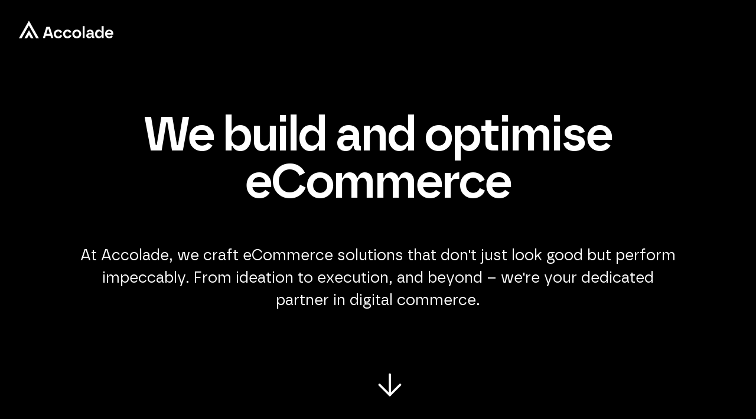

--- FILE ---
content_type: text/html
request_url: https://accolade.fi/what-is-the-aws-waf/
body_size: 15306
content:
<!DOCTYPE html><html lang="en"><head><meta charset="utf-8"><meta name="viewport" content="width=device-width"><title>Accolade – We build and optimise eCommerce</title><meta name="description" content="At Accolade, we craft eCommerce solutions that don't just look good but perform impeccably. From ideation to execution, and beyond – we're your dedicated partner in digital commerce."><link rel="icon" type="image/svg+xml" href="/favicon.svg"><meta property="og:title" content="Accolade – We build and optimise eCommerce"><meta property="og:type" content="site"><meta property="og:url" content="https://accolade.fi"><meta property="og:image" content="/icons/share.png"><meta property="og:site_name" content="Accolade – We build and optimise eCommerce"><meta property="og:description" content="At Accolade, we craft eCommerce solutions that don't just look good but perform impeccably. From ideation to execution, and beyond – we're your dedicated partner in digital commerce."><meta name="next-head-count" content="11"><link rel="preload" href="/_next/static/media/0c4dee5d58654f8b-s.p.woff2" as="font" type="font/woff2" crossorigin="anonymous" data-next-font="size-adjust"><link rel="preload" href="/_next/static/media/60b19607791aadc8-s.p.woff2" as="font" type="font/woff2" crossorigin="anonymous" data-next-font="size-adjust"><link rel="preload" href="/_next/static/media/5358d61284ddfd1d-s.p.woff2" as="font" type="font/woff2" crossorigin="anonymous" data-next-font="size-adjust"><link rel="preload" href="/_next/static/media/270d0866de6ed8d7-s.p.woff2" as="font" type="font/woff2" crossorigin="anonymous" data-next-font="size-adjust"><link rel="preload" href="/_next/static/css/d1eea921837e3ddb.css" as="style" crossorigin=""><link rel="stylesheet" href="/_next/static/css/d1eea921837e3ddb.css" crossorigin="" data-n-g=""><noscript data-n-css=""></noscript><script defer="" crossorigin="" nomodule="" src="/_next/static/chunks/polyfills-c67a75d1b6f99dc8.js"></script><script src="/_next/static/chunks/webpack-93c2e2966189bc40.js" defer="" crossorigin=""></script><script src="/_next/static/chunks/framework-4a6097caa24b29f8.js" defer="" crossorigin=""></script><script src="/_next/static/chunks/main-c564872bdc37f88f.js" defer="" crossorigin=""></script><script src="/_next/static/chunks/pages/_app-4fa1c5bf6f23eb04.js" defer="" crossorigin=""></script><script src="/_next/static/chunks/fb7d5399-1c056cd4040d7320.js" defer="" crossorigin=""></script><script src="/_next/static/chunks/2e85ee76-68c1f20abd569bb6.js" defer="" crossorigin=""></script><script src="/_next/static/chunks/31905-180673f46dccc4eb.js" defer="" crossorigin=""></script><script src="/_next/static/chunks/25675-346fa332bf279cd4.js" defer="" crossorigin=""></script><script src="/_next/static/chunks/pages/index-b809b5ebefb43dab.js" defer="" crossorigin=""></script><script src="/_next/static/ezwAPhgooyB0TTQGlHp0p/_buildManifest.js" defer="" crossorigin=""></script><script src="/_next/static/ezwAPhgooyB0TTQGlHp0p/_ssgManifest.js" defer="" crossorigin=""></script><link as="script" rel="prefetch" href="/_next/static/chunks/pages/privacy-policy-ebd4d4c7e5473073.js"></head><body><div id="__next"><div class="__variable_c279ed"><div class="font-sans text-slate12"><main><section class="relative h-screen w-full bg-black"><div style="position:absolute;width:100%;height:100%;overflow:hidden;pointer-events:auto;top:0;z-index:0" id="gradientCanvas"><div style="width:100%;height:100%"><canvas style="display: block; width: 1280px; height: 720px; touch-action: none; user-select: none;" data-engine="three.js r150" width="1280" height="720"></canvas></div></div><a class="absolute top-4 left-6 md:top-8 md:left-8 z-50" href="/"><svg xmlns="http://www.w3.org/2000/svg" width="193" height="36" viewBox="0 0 193 36" fill="currentColor" class="w-32 lg:w-40 text-white"><g clip-path="url(#a)"><path d="M40.865 36h-5.591L20.444 9.85h-.187L5.504 36H0L20.432 0l17.631 31.084L40.865 36Z"></path><path d="M20.595 29.238 24.43 36h5.547l-4.69-8.277-4.69-8.278-4.691 8.278L11.213 36h5.547l3.834-6.762Z"></path></g><path d="M184.651 36c-5.002 0-8.729-3.596-8.729-8.958 0-5.1 3.531-8.826 8.631-8.826 5.099 0 8.205 3.923 8.14 8.205l-.033 2.06h-12.717c.458 2.55 2.256 3.956 4.708 3.956 1.798 0 3.367-.948 4.086-2.093l2.975 2.027c-1.406 2.158-3.76 3.629-7.061 3.629Zm-4.61-10.821h8.696c-.098-1.863-1.798-3.596-4.184-3.596-2.322 0-3.956 1.373-4.512 3.596ZM162.942 36c-4.381 0-7.421-3.858-7.421-8.892 0-5.035 3.073-8.892 7.421-8.892 2.844 0 4.773 1.667 5.427 3.661h.654v-10.82h4.054v24.518h-4.054v-3.236h-.687c-.621 2.288-2.55 3.661-5.394 3.661Zm-3.269-8.892c0 3.138 2.092 5.165 4.773 5.165 2.681 0 4.74-2.19 4.74-5.165 0-3.204-2.19-5.166-4.74-5.166-2.681 0-4.773 2.093-4.773 5.166ZM143.41 36c-3.269 0-5.851-2.125-5.851-5.46 0-3.138 2.419-5.296 6.276-5.296h4.773v-.425c0-1.798-1.307-3.138-3.367-3.138-2.092 0-3.073 1.34-3.302 2.452l-3.628-1.014c.849-3.105 3.432-4.903 6.93-4.903 4.871 0 7.356 3.269 7.356 6.603v6.702c0 .589.327.785.85.785h.523v3.269h-2.387c-1.667 0-2.648-1.046-2.648-2.55v-.752h-.653c-.327 2.321-2.158 3.727-4.872 3.727Zm-1.732-5.558c0 1.308 1.144 2.223 2.746 2.223 2.909 0 4.184-1.83 4.184-3.955v-.425h-4.249c-1.57 0-2.681.686-2.681 2.157ZM130.134 35.575V11.056h4.087v24.519h-4.087ZM118.189 36c-5.263 0-9.088-3.727-9.088-8.892 0-5.133 3.825-8.892 9.088-8.892 5.035 0 9.089 3.76 9.089 8.892 0 5.165-4.054 8.892-9.089 8.892Zm-4.936-8.892c0 3.17 2.158 5.165 4.936 5.165 2.779 0 4.937-1.994 4.937-5.165 0-3.04-2.158-5.166-4.937-5.166-2.778 0-4.936 2.125-4.936 5.166ZM99.191 36c-5.263 0-8.99-3.76-8.99-8.892 0-5.1 3.76-8.892 8.99-8.892 3.825 0 6.735 1.896 8.01 5.132l-3.531 1.831c-.588-1.863-2.288-3.236-4.479-3.236-2.778 0-4.838 2.124-4.838 5.165 0 3.17 2.092 5.165 4.838 5.165 2.06 0 3.891-1.144 4.577-3.302l3.596 1.7c-1.242 3.4-4.38 5.329-8.173 5.329ZM80.291 36c-5.263 0-8.99-3.76-8.99-8.892 0-5.1 3.76-8.892 8.99-8.892 3.826 0 6.735 1.896 8.01 5.132l-3.53 1.831c-.59-1.863-2.29-3.236-4.48-3.236-2.778 0-4.838 2.124-4.838 5.165 0 3.17 2.092 5.165 4.838 5.165 2.06 0 3.89-1.144 4.577-3.302l3.597 1.7C87.222 34.071 84.084 36 80.29 36ZM49.038 35.575v-.556l7.061-22.328h7.094l7.062 22.328v.556h-4.283l-1.471-4.708h-9.71l-1.47 4.708h-4.283ZM56 26.879h7.258l-3.302-10.494h-.687l-3.269 10.494Z"></path><defs><clipPath id="a"><path fill="#fff" d="M0 0h40.865v36H0z"></path></clipPath></defs></svg></a><div class="relative z-20 h-full w-full p-6 md:p-8 lg:p-16 xl:p-24 flex justify-center items-end md:items-center text-white md:text-center mx-auto"><div class="space-y-8 md:space-y-16" style="opacity: 1;"><h1 class="text-[clamp(3rem,_5vw_+_1rem,_8rem)] font-semibold tracking-tight leading-none" style="opacity: 1; transform: none;">We build and optimise <span class="block">eCommerce</span></h1><div class="text-[clamp(1.25rem,_1vw_+.8rem,_2rem)] max-w-screen-md xl:max-w-screen-lg mx-auto 2xl:leading-snug" style="opacity: 1; transform: none;">At Accolade, we craft eCommerce solutions that don't just look good but perform impeccably. From ideation to execution, and beyond – we're your dedicated partner in digital commerce.</div><div class="pt-8 md:pt-0 md:absolute bottom-8 lg:bottom-12 md:left-1/2 md:-translate-x-1/2" style="opacity: 1; transform: none;"><svg xmlns="http://www.w3.org/2000/svg" width="40" height="40" viewBox="0 0 24 24" fill="none" stroke="currentColor" stroke-width="1.5" stroke-linecap="round" stroke-linejoin="round" class="inline-block mr-3 md:scale-150"><path d="M12 5v14"></path><path d="m19 12-7 7-7-7"></path></svg></div></div></div></section><section class="py-16 px-6 md:px-8 xl:p-16 pb-16 xl:py-24 space-y-24 overflow-hidden max-w-screen-3xl mx-auto"><div class="max-w-3xl space-y-4"><h2 class="font-medium text-xl xl:text-2xl text-transparent bg-clip-text bg-gradient-to-br from-blue10 via-indigo11 to-violet12">Services</h2><p class="font-medium text-3xl lg:text-4xl xl:leading-tight">We specialise in offering technical consultancy services and solutions for the eCommerce industry.</p></div><div class="relative grid grid-cols-1 md:grid-cols-2 lg:grid-cols-4 gap-12 md:gap-16"><div class="space-y-6 text-lg leading-snug lg:text-xl lg:leading-snug"><svg xmlns="http://www.w3.org/2000/svg" width="48" height="48" viewBox="0 0 24 24" fill="none" stroke="currentColor" stroke-width="1" stroke-linecap="round" stroke-linejoin="round" class="lucide lucide-database"><ellipse cx="12" cy="5" rx="9" ry="3"></ellipse><path d="M3 5V19A9 3 0 0 0 21 19V5"></path><path d="M3 12A9 3 0 0 0 21 12"></path></svg><div class="space-y-2"><h2 class="font-medium text-xl xl:text-2xl text-transparent bg-clip-text bg-gradient-to-br from-blue10 via-indigo11 to-violet12">Hosting solutions</h2><p>Secure, scalable, and high-performance hosting environments designed for seamless online retail operations.</p></div></div><div class="space-y-6 text-lg leading-snug lg:text-xl lg:leading-snug"><svg xmlns="http://www.w3.org/2000/svg" width="48" height="48" viewBox="0 0 24 24" fill="none" stroke="currentColor" stroke-width="1" stroke-linecap="round" stroke-linejoin="round" class="lucide lucide-code2"><path d="m18 16 4-4-4-4"></path><path d="m6 8-4 4 4 4"></path><path d="m14.5 4-5 16"></path></svg><div class="space-y-2"><h2 class="font-medium text-xl xl:text-2xl text-transparent bg-clip-text bg-gradient-to-br from-blue10 via-indigo11 to-violet12">Technical development</h2><p>Customised feature development to enhance user experience and drive business functionality.</p></div></div><div class="space-y-6 text-lg leading-snug lg:text-xl lg:leading-snug"><svg xmlns="http://www.w3.org/2000/svg" width="48" height="48" viewBox="0 0 24 24" fill="none" stroke="currentColor" stroke-width="1" stroke-linecap="round" stroke-linejoin="round" class="lucide lucide-search-check"><path d="m8 11 2 2 4-4"></path><circle cx="11" cy="11" r="8"></circle><path d="m21 21-4.3-4.3"></path></svg><div class="space-y-2"><h2 class="font-medium text-xl xl:text-2xl text-transparent bg-clip-text bg-gradient-to-br from-blue10 via-indigo11 to-violet12">SEO Consultation</h2><p>Data-driven strategies to optimise your visibility and organic reach in search engine results.</p></div></div><div class="space-y-6 text-lg leading-snug lg:text-xl lg:leading-snug"><svg xmlns="http://www.w3.org/2000/svg" width="48" height="48" viewBox="0 0 24 24" fill="none" stroke="currentColor" stroke-width="1" stroke-linecap="round" stroke-linejoin="round" class="lucide lucide-trending-up"><polyline points="22 7 13.5 15.5 8.5 10.5 2 17"></polyline><polyline points="16 7 22 7 22 13"></polyline></svg><div class="space-y-2"><h2 class="font-medium text-xl xl:text-2xl text-transparent bg-clip-text bg-gradient-to-br from-blue10 via-indigo11 to-violet12">Marketing Consultation</h2><p>Solutions and techniques to boost your brand’s online presence and customer engagement.</p></div></div></div><div class="flex align-center justify-evenly flex-wrap gap-8 md:gap-12 py-16 2xl:py-24 max-w-screen-2xl mx-auto xl:scale-110 xl:gap-0"><svg xmlns="http://www.w3.org/2000/svg" width="35" height="32" fill="none" aria-label="Adobe"><g clip-path="url(#adobe_svg__a)"><path fill="currentColor" d="M34.127 32h-7.133a1.562 1.562 0 0 1-1.463-.958l-7.744-18.384a.342.342 0 0 0-.324-.25.342.342 0 0 0-.33.242l-4.826 11.672a.42.42 0 0 0 .037.39.408.408 0 0 0 .34.186h5.305c.329 0 .625.2.754.507l2.322 5.248c.125.299.094.642-.082.913a.951.951 0 0 1-.796.434H.875a.878.878 0 0 1-.731-.404.906.906 0 0 1-.073-.842L12.355 1.053A1.662 1.662 0 0 1 13.915 0H21a1.659 1.659 0 0 1 1.56 1.053l12.369 29.7c.116.276.089.591-.072.842a.878.878 0 0 1-.73.405Z"></path></g><defs><clipPath id="adobe_svg__a"><path fill="#fff" d="M0 0h35v32H0z"></path></clipPath></defs></svg><svg xmlns="http://www.w3.org/2000/svg" width="116" height="32" fill="none" aria-label="Magento"><g fill="currentColor" clip-path="url(#magento_svg__a)"><path d="M13.884 0 0 8.006v15.991l3.963 2.29-.028-15.995 9.921-5.721 9.921 5.72V26.28l3.964-2.282V7.992L13.884 0Z"></path><path d="m15.85 26.283-1.98 1.15-1.99-1.14V10.292l-3.96 2.285.007 15.995L13.867 32l5.947-3.428V12.577l-3.964-2.285v15.99ZM36.818 8.104l5.45 13.755h.046l5.317-13.755h2.075v15.76h-1.434V10.132h-.046c-.075.25-.155.498-.241.748-.075.205-.16.432-.256.681-.094.252-.182.486-.252.706L42.91 23.865h-1.301L36.992 12.27a12.533 12.533 0 0 1-.266-.671c-.088-.243-.17-.475-.244-.696a42.171 42.171 0 0 0-.266-.772h-.046v13.734h-1.36V8.104h2.007ZM53.876 23.931a3.36 3.36 0 0 1-1.18-.594 2.801 2.801 0 0 1-.783-.992c-.191-.397-.287-.86-.287-1.388 0-.675.125-1.227.375-1.653a2.895 2.895 0 0 1 1.014-1.024c.427-.256.924-.45 1.49-.583.6-.138 1.208-.24 1.82-.308.56-.058 1.034-.121 1.423-.189.39-.067.706-.152.948-.255.243-.102.419-.239.528-.409.11-.17.165-.401.165-.695v-.22c0-.778-.236-1.355-.707-1.73s-1.147-.563-2.029-.563c-2.031 0-3.098.846-3.2 2.538h-1.348c.075-1.102.483-1.984 1.225-2.646.742-.662 1.848-.992 3.32-.992 1.25 0 2.235.276 2.956.828.72.552 1.08 1.452 1.08 2.701v6.193c0 .337.064.583.19.737.125.154.313.239.563.255.077 0 .154-.007.23-.02.081-.015.172-.04.277-.067h.066v.992a2.59 2.59 0 0 1-.374.122c-.181.041-.367.06-.553.056-.499 0-.896-.129-1.193-.387-.296-.26-.458-.667-.486-1.224v-.24h-.06c-.178.24-.373.47-.583.684a3.943 3.943 0 0 1-.83.64 4.634 4.634 0 0 1-1.126.461 5.35 5.35 0 0 1-1.455.175 5.29 5.29 0 0 1-1.48-.2m3.365-1.202c.478-.198.88-.452 1.204-.761a3.085 3.085 0 0 0 .972-2.227v-2.05a4.817 4.817 0 0 1-1.336.474c-.523.112-1.063.204-1.623.277-.485.074-.934.15-1.347.23-.413.08-.77.207-1.07.384-.298.173-.545.42-.718.717-.177.3-.266.694-.266 1.181 0 .396.07.727.21.993.131.253.32.473.553.64.242.167.516.283.805.341.32.067.645.1.972.098.618 0 1.166-.099 1.644-.297ZM64.356 27.01c-.765-.566-1.198-1.276-1.301-2.129h1.322c.12.662.476 1.136 1.07 1.423.595.286 1.305.43 2.131.43 1.222 0 2.123-.29 2.704-.87.58-.58.871-1.379.871-2.394v-1.807h-.066c-.427.645-.92 1.137-1.48 1.475-.56.337-1.273.506-2.14.506-.752 0-1.428-.14-2.03-.419a4.49 4.49 0 0 1-1.546-1.167 5.223 5.223 0 0 1-.983-1.796 7.377 7.377 0 0 1-.343-2.303c0-.925.132-1.744.395-2.457.264-.713.617-1.312 1.06-1.796a4.368 4.368 0 0 1 1.557-1.101 4.83 4.83 0 0 1 1.886-.374c.881 0 1.609.18 2.183.542.573.36 1.051.849 1.434 1.464h.066v-1.768H72.5v10.955c0 1.263-.353 2.285-1.06 3.065-.867.911-2.14 1.366-3.816 1.366-1.414 0-2.503-.283-3.268-.849m5.982-5.766c.604-.838.906-1.94.906-3.306 0-.675-.073-1.293-.22-1.852a4.005 4.005 0 0 0-.686-1.443 3.13 3.13 0 0 0-1.158-.937c-.464-.221-1.005-.332-1.623-.332-1.133 0-2.013.419-2.638 1.255-.625.836-.937 1.953-.937 3.351-.005.606.069 1.21.22 1.796.147.55.368 1.028.661 1.433.288.398.665.723 1.102.947.441.229.963.343 1.568.343 1.264 0 2.198-.42 2.802-1.258M77.244 23.7a4.653 4.653 0 0 1-1.666-1.254 5.615 5.615 0 0 1-1.025-1.898 7.666 7.666 0 0 1-.353-2.37c0-.852.125-1.642.374-2.369a5.916 5.916 0 0 1 1.046-1.893 4.731 4.731 0 0 1 1.634-1.259c.64-.3 1.356-.45 2.151-.45.912 0 1.68.172 2.306.517a4.32 4.32 0 0 1 1.522 1.387c.389.58.665 1.245.828 1.996.163.76.244 1.535.242 2.313H75.61c.009.609.102 1.213.276 1.796.154.521.4 1.01.728 1.444.318.414.73.747 1.203.971.485.235 1.052.353 1.7.353.957 0 1.696-.232 2.218-.696.523-.463.893-1.084 1.113-1.862h1.326c-.25 1.132-.766 2.036-1.547 2.712-.781.675-1.818 1.013-3.11 1.013-.853 0-1.611-.15-2.273-.45Zm5.383-7.936a3.877 3.877 0 0 0-.64-1.279 2.928 2.928 0 0 0-1.06-.85c-.427-.204-.934-.307-1.522-.307-.587 0-1.1.103-1.535.308a3.28 3.28 0 0 0-1.137.85 4.235 4.235 0 0 0-.738 1.268 6.243 6.243 0 0 0-.364 1.586h7.238a6.018 6.018 0 0 0-.242-1.576ZM87.37 12.469v1.74h.046a4.686 4.686 0 0 1 1.511-1.422c.625-.375 1.394-.563 2.306-.563 1.059 0 1.93.305 2.617.916.685.61 1.027 1.488 1.024 2.635v8.093h-1.367v-7.96c0-.867-.232-1.503-.697-1.909-.464-.405-1.1-.607-1.91-.604-.467-.003-.93.08-1.367.244-.414.153-.795.38-1.127.671a3.052 3.052 0 0 0-1.039 2.324v7.234h-1.364v-11.4h1.368ZM98.404 23.48c-.396-.317-.595-.842-.595-1.576v-8.31h-1.72v-1.125h1.72V8.964h1.368v3.505h2.12v1.125h-2.12v8.09c0 .412.092.695.277.85.184.153.459.23.825.23.167-.001.334-.02.497-.056.14-.028.277-.069.409-.122h.067v1.167a3.832 3.832 0 0 1-1.26.199c-.662 0-1.191-.159-1.588-.475M105.345 23.7a4.778 4.778 0 0 1-1.666-1.258 5.619 5.619 0 0 1-1.049-1.894 7.43 7.43 0 0 1-.364-2.37c0-.852.121-1.642.364-2.369a5.657 5.657 0 0 1 1.049-1.897 4.791 4.791 0 0 1 1.666-1.258c.655-.3 1.394-.45 2.217-.45.824 0 1.559.15 2.208.45a4.815 4.815 0 0 1 1.654 1.258 5.437 5.437 0 0 1 1.036 1.897c.233.73.351 1.52.353 2.37 0 .853-.118 1.642-.353 2.37a5.525 5.525 0 0 1-1.036 1.893 4.802 4.802 0 0 1-1.654 1.258c-.646.3-1.382.451-2.208.451-.825 0-1.564-.15-2.217-.45Zm3.897-1.069c.48-.245.896-.6 1.213-1.034.325-.44.567-.956.728-1.545a7.34 7.34 0 0 0 0-3.746 4.622 4.622 0 0 0-.728-1.545 3.423 3.423 0 0 0-1.213-1.034c-.486-.252-1.044-.377-1.676-.374-.632.002-1.195.127-1.69.374a3.577 3.577 0 0 0-1.214 1.034c-.331.44-.577.955-.738 1.545a7.363 7.363 0 0 0 0 3.746c.161.587.407 1.102.738 1.545.322.431.737.785 1.214 1.034.478.25 1.042.374 1.69.374.648 0 1.207-.125 1.676-.374ZM114.562 14.363c-.846 0-1.434-.587-1.434-1.464 0-.878.602-1.472 1.434-1.472.833 0 1.438.594 1.438 1.472 0 .877-.602 1.464-1.438 1.464Zm0-2.768c-.682 0-1.228.468-1.228 1.3 0 .832.543 1.293 1.228 1.293.686 0 1.235-.468 1.235-1.293s-.549-1.3-1.235-1.3Zm.424 2.086-.487-.695h-.157v.67h-.28v-1.628h.493c.34 0 .567.172.567.476a.437.437 0 0 1-.329.447l.469.664-.276.066Zm-.427-1.394h-.217v.479h.203c.182 0 .297-.077.297-.241 0-.165-.101-.242-.283-.242"></path></g><defs><clipPath id="magento_svg__a"><path fill="#fff" d="M0 0h116v32H0z"></path></clipPath></defs></svg><svg xmlns="http://www.w3.org/2000/svg" width="84" height="32" fill="none" aria-label="Google"><g fill="currentColor" clip-path="url(#google_svg__a)"><path d="M35.993 17.36c0 3.886-3.04 6.75-6.772 6.75-3.731 0-6.771-2.864-6.771-6.75 0-3.915 3.04-6.751 6.771-6.751 3.732 0 6.772 2.836 6.772 6.75Zm-2.964 0c0-2.43-1.763-4.091-3.808-4.091s-3.807 1.661-3.807 4.09c0 2.404 1.762 4.09 3.807 4.09s3.808-1.689 3.808-4.09ZM50.602 17.36c0 3.886-3.04 6.75-6.772 6.75-3.731 0-6.772-2.864-6.772-6.75 0-3.912 3.04-6.751 6.772-6.751 3.731 0 6.772 2.836 6.772 6.75Zm-2.965 0c0-2.43-1.762-4.091-3.807-4.091s-3.807 1.661-3.807 4.09c0 2.404 1.762 4.09 3.807 4.09s3.807-1.689 3.807-4.09ZM64.602 11.017v12.119c0 4.985-2.94 7.021-6.416 7.021-3.272 0-5.24-2.188-5.983-3.978l2.58-1.074c.46 1.098 1.586 2.395 3.4 2.395 2.225 0 3.603-1.373 3.603-3.956v-.971h-.103c-.663.818-1.942 1.534-3.555 1.534-3.375 0-6.467-2.94-6.467-6.723 0-3.81 3.092-6.775 6.467-6.775 1.61 0 2.888.715 3.555 1.51h.103v-1.1h2.816v-.002Zm-2.606 6.367c0-2.377-1.585-4.115-3.603-4.115-2.045 0-3.759 1.738-3.759 4.115 0 2.352 1.714 4.066 3.759 4.066 2.018 0 3.603-1.714 3.603-4.066ZM69.243 3.913v19.783h-2.891V3.913h2.891ZM80.51 19.58l2.3 1.535c-.742 1.099-2.531 2.992-5.624 2.992-3.834 0-6.698-2.965-6.698-6.75 0-4.015 2.888-6.751 6.367-6.751 3.503 0 5.216 2.787 5.776 4.294l.308.767-9.024 3.737c.69 1.355 1.765 2.046 3.271 2.046 1.51 0 2.557-.743 3.324-1.87Zm-7.082-2.428 6.032-2.505c-.332-.843-1.33-1.43-2.505-1.43-1.506 0-3.603 1.33-3.527 3.935ZM11.505 15.603v-2.864h9.651c.094.5.143 1.09.143 1.729 0 2.148-.587 4.805-2.48 6.698-1.842 1.918-4.194 2.94-7.31 2.94-5.777 0-10.635-4.705-10.635-10.481 0-5.777 4.858-10.482 10.634-10.482 3.196 0 5.472 1.254 7.183 2.888L16.67 8.052c-1.227-1.15-2.888-2.045-5.165-2.045-4.218 0-7.517 3.4-7.517 7.618s3.299 7.618 7.517 7.618c2.736 0 4.294-1.1 5.293-2.097.81-.81 1.342-1.966 1.552-3.546l-6.845.003Z"></path></g><defs><clipPath id="google_svg__a"><path fill="#fff" d="M.765 3h82.783v28H.765z"></path></clipPath></defs></svg><svg xmlns="http://www.w3.org/2000/svg" width="48" height="32" fill="none" aria-label="AWS"><path fill="currentColor" d="M13.527 14.17c0 .575.064 1.043.176 1.385.127.343.287.716.51 1.121.08.125.112.25.112.359 0 .155-.096.31-.303.467l-1.006.654a.778.778 0 0 1-.415.14c-.16 0-.32-.078-.479-.218a4.83 4.83 0 0 1-.575-.732c-.16-.265-.319-.56-.495-.919-1.245 1.433-2.81 2.15-4.693 2.15-1.341 0-2.41-.375-3.193-1.122-.782-.747-1.181-1.744-1.181-2.99 0-1.324.479-2.398 1.452-3.208.974-.81 2.267-1.215 3.912-1.215.542 0 1.101.047 1.692.125.59.078 1.197.202 1.836.342V9.373c0-1.184-.256-2.01-.75-2.492-.511-.483-1.373-.716-2.603-.716-.558 0-1.133.062-1.724.202-.59.14-1.165.312-1.724.53a4.656 4.656 0 0 1-.559.202 1.002 1.002 0 0 1-.255.047c-.224 0-.335-.156-.335-.483V5.9c0-.25.031-.436.111-.545.08-.11.224-.218.447-.327.56-.28 1.23-.514 2.012-.701a9.91 9.91 0 0 1 2.49-.296c1.9 0 3.289.42 4.183 1.262.878.84 1.325 2.117 1.325 3.83v5.046h.032Zm-6.482 2.366a5.29 5.29 0 0 0 1.645-.28 3.563 3.563 0 0 0 1.516-.997c.256-.296.447-.623.543-.997a5.46 5.46 0 0 0 .16-1.354v-.654a13.635 13.635 0 0 0-1.469-.265 12.326 12.326 0 0 0-1.5-.094c-1.07 0-1.853.203-2.38.623-.526.42-.782 1.013-.782 1.791 0 .732.192 1.277.591 1.651.383.39.942.576 1.676.576Zm12.82 1.682c-.288 0-.48-.047-.607-.156-.128-.093-.24-.311-.335-.607L15.17 5.417c-.096-.311-.143-.514-.143-.623 0-.249.127-.39.383-.39h1.564c.303 0 .511.048.623.157.128.093.223.311.319.607l2.682 10.31 2.49-10.31c.08-.311.176-.514.304-.607.127-.094.351-.156.638-.156h1.277c.304 0 .511.047.64.156.127.093.239.311.302.607l2.523 10.434 2.762-10.434c.095-.311.207-.514.319-.607.128-.094.335-.156.623-.156h1.484c.256 0 .4.124.4.39 0 .077-.017.155-.033.248a2.171 2.171 0 0 1-.111.39L30.369 17.47c-.096.311-.207.513-.335.607-.128.093-.335.156-.607.156h-1.373c-.303 0-.51-.047-.638-.156-.128-.11-.24-.312-.303-.623L24.637 7.41l-2.459 10.03c-.08.31-.175.513-.303.622-.128.11-.351.156-.638.156h-1.373Zm20.514.42c-.83 0-1.66-.093-2.459-.28-.798-.187-1.42-.39-1.836-.623-.255-.14-.43-.296-.495-.436a1.077 1.077 0 0 1-.095-.436v-.794c0-.327.127-.483.367-.483.096 0 .192.016.287.047.096.031.24.093.4.156.542.233 1.133.42 1.755.545a9.817 9.817 0 0 0 1.9.187c1.006 0 1.788-.172 2.331-.514.543-.343.83-.841.83-1.48 0-.436-.143-.794-.43-1.09-.288-.296-.831-.56-1.613-.81l-2.315-.7c-1.166-.359-2.028-.888-2.554-1.589-.527-.685-.799-1.448-.799-2.258 0-.654.144-1.23.431-1.729.288-.498.67-.934 1.15-1.276a5.118 5.118 0 0 1 1.66-.81A7.122 7.122 0 0 1 40.906 4c.35 0 .718.016 1.07.062.366.047.702.11 1.037.172.32.077.623.155.91.249.287.093.51.187.67.28.224.125.383.25.48.39.095.124.143.295.143.513v.732c0 .327-.128.499-.367.499-.128 0-.335-.063-.607-.187-.91-.405-1.931-.608-3.065-.608-.91 0-1.628.14-2.123.436-.495.296-.75.748-.75 1.386 0 .436.16.81.478 1.106.32.296.91.592 1.757.857l2.266.7c1.15.358 1.98.857 2.475 1.495.495.639.734 1.37.734 2.18 0 .67-.144 1.277-.415 1.807-.287.53-.67.997-1.165 1.37-.495.39-1.086.67-1.772.872a7.769 7.769 0 0 1-2.283.328Z"></path><path fill="currentColor" fill-rule="evenodd" d="M43.396 26.207C38.144 29.99 30.513 32 23.952 32 14.756 32 6.47 28.683.212 23.17c-.494-.436-.047-1.028.543-.685 6.77 3.83 15.119 6.151 23.755 6.151 5.827 0 12.229-1.183 18.12-3.613.878-.389 1.628.561.766 1.184Z" clip-rule="evenodd"></path><path fill="currentColor" fill-rule="evenodd" d="M45.583 23.777c-.67-.84-4.438-.404-6.146-.202-.51.062-.59-.374-.128-.7 3.002-2.056 7.934-1.465 8.51-.78.574.701-.16 5.513-2.97 7.818-.431.358-.846.171-.655-.296.639-1.541 2.06-5.014 1.39-5.84Z" clip-rule="evenodd"></path></svg><svg xmlns="http://www.w3.org/2000/svg" width="150" height="32" fill="none" aria-label="Atlassian"><path fill="currentColor" d="M5.454 14.204a.53.53 0 0 0-.888.094L.057 23.024a.507.507 0 0 0 .023.508.544.544 0 0 0 .458.248h6.278a.521.521 0 0 0 .483-.296c1.353-2.688.533-6.82-1.845-9.28ZM8.763 6.28a11.19 11.19 0 0 0-.695 11.362l3.042 5.842a.54.54 0 0 0 .48.29h6.279a.558.558 0 0 0 .43-.26.523.523 0 0 0 .033-.49L9.68 6.28A.51.51 0 0 0 9.22 6a.51.51 0 0 0-.458.28ZM141.392 15.58l4.558 8.2H150V9.145h-3.222v9.444l-1.22-2.74-3.661-6.704h-5.086V23.78h3.222V12.618l1.359 2.963ZM116.316 9.145h-3.522V23.78h3.522V9.145ZM108.73 19.451c0-2.561-1.403-3.763-5.364-4.588-2.186-.468-2.714-.936-2.714-1.613 0-.847.781-1.205 2.223-1.205 1.75 0 3.477.514 5.111 1.226V9.924a11.878 11.878 0 0 0-5-1.002c-3.914 0-5.94 1.648-5.94 4.344 0 2.15 1.037 3.874 5.087 4.632 2.417.489 2.925.868 2.925 1.648 0 .78-.508 1.247-2.222 1.247a12.824 12.824 0 0 1-5.87-1.535v3.519c1.22.578 2.83 1.223 5.834 1.223 4.233 0 5.914-1.825 5.914-4.543M94.069 19.451c0-2.561-1.389-3.763-5.361-4.588-2.186-.468-2.717-.936-2.717-1.613 0-.847.784-1.205 2.222-1.205 1.75 0 3.476.514 5.109 1.226V9.924a11.876 11.876 0 0 0-5-1.002c-3.911 0-5.94 1.648-5.94 4.344 0 2.15 1.037 3.874 5.09 4.632 2.416.489 2.922.868 2.922 1.648 0 .78-.506 1.247-2.222 1.247a12.822 12.822 0 0 1-5.87-1.535v3.519c1.222.578 2.834 1.223 5.834 1.223 4.236 0 5.914-1.825 5.914-4.543M58.588 20.616V9.145h-3.544V23.78h7.239l1.139-3.165h-4.834ZM48.2 23.78V12.306h4.188V9.145H40.741v3.161h3.914V23.78h3.544ZM35.602 9.145h-4.644L25.68 23.78h4.041l.75-2.466c1.841.524 3.799.524 5.64 0l.747 2.466h4.027L35.602 9.145Zm-2.322 9.532a7.09 7.09 0 0 1-1.945-.268l1.945-6.388 1.944 6.387a7.106 7.106 0 0 1-1.944.27ZM74.76 9.145h-4.644L64.838 23.78h4.028l.75-2.466c1.84.524 3.798.524 5.639 0l.747 2.466h4.028L74.76 9.145Zm-2.322 9.532a7.073 7.073 0 0 1-1.944-.268l1.944-6.388 1.945 6.387a7.07 7.07 0 0 1-1.945.27ZM129.005 9.145h-4.644l-5.278 14.635h4.028l.747-2.466c1.841.524 3.798.524 5.639 0l.747 2.466h4.031l-5.27-14.635Zm-2.322 9.532a7.1 7.1 0 0 1-1.944-.268l1.944-6.388 1.945 6.387a7.112 7.112 0 0 1-1.945.27Z"></path></svg><svg xmlns="http://www.w3.org/2000/svg" width="77" height="32" fill="none" aria-label="Botify"><path fill="currentColor" d="m76.841 9.156-5.55 14.31c-1.357 3.525-3.193 5.532-6.318 5.532a5.268 5.268 0 0 1-2.834-.734l.743-3.305a3.919 3.919 0 0 0 1.81.487c1.152 0 1.998-.657 2.715-2.134l.179-.402-6.113-13.754H66.1l3.416 8.623 3.022-8.623h4.303Z"></path><path fill="currentColor" d="M57.059 8.814v.342h2.937v3.261h-2.937v10.664h-3.996V12.443h-2.109V9.156h2.092v-.444c0-3.834 2.578-5.686 5.865-5.686a8.82 8.82 0 0 1 4.27 1.118l-1.315 3.048a5.771 5.771 0 0 0-2.357-.64c-1.562 0-2.45.794-2.45 2.262M44.833 9.173h4.012V23.08h-4.012V9.173ZM43.27 22.407a7.607 7.607 0 0 1-4.055 1.033c-3.279 0-5.012-1.879-5.012-5.61v-5.413H32.05V9.156h2.152V6.168l4.013-1.127v4.115h4.516v3.261h-4.516v5.004c0 1.605.614 2.364 1.87 2.364a3.926 3.926 0 0 0 2.066-.537l1.118 3.159ZM10.971 16.106a3.5 3.5 0 0 0-3.56-3.638 3.535 3.535 0 0 0-3.577 3.638 3.569 3.569 0 0 0 7.137 0m4.09 0c0 4.209-3.014 7.308-6.984 7.308a5.31 5.31 0 0 1-4.192-1.904v1.545H0V3.811h4.013v6.728a5.413 5.413 0 0 1 4.064-1.708c3.97 0 6.984 3.125 6.984 7.317M46.847 7.747a2.323 2.323 0 0 0 2.383-2.356 2.39 2.39 0 1 0-4.782 0 2.323 2.323 0 0 0 2.4 2.356ZM25.46 19.248a3.534 3.534 0 1 1 1.955-3.15 3.492 3.492 0 0 1-.495 1.775l2.724 2.724a7.42 7.42 0 1 0-1.469 1.425l-2.715-2.774Z"></path></svg><svg xmlns="http://www.w3.org/2000/svg" width="150" height="32" viewBox="-18.055 -18.055 1590.236 637.952" aria-label="Fastly"><path d="M871.97 0v363.357c0 71.341 17.606 103.9 94.339 103.9 18.173 0 43.145-4.676 61.998-8.714l-12.127-72.818c-12.76 2.692-23.916 2.367-31.989 2.566-33.557.825-30.658-10.204-30.658-41.844V209.672h63.873V149.06h-63.873V0Zm267.25 0-81.562.012.012 61.754V467.26h121.801v-61.957h-40.25zM139.89.002C55.764.002 41.405 28.631 41.405 94.6v54.463L0 155.87v53.8h41.404v195.632H.002v61.965l163.941-.018v-61.945H122.97V209.672h61.54V149.06h-61.54V101.93c0-28.96 7.494-31.916 37.133-31.916 8.072 0 14.407.36 27.177 2.382l11.176-66.314C179.6 2.685 158.061.002 139.891.002zm171.151 85.855v20.715h9.95v28.166h.566C243.547 149.1 184.43 217.408 184.43 299.57c0 92.595 75.063 167.659 167.658 167.659 31.602 0 61.155-8.756 86.385-23.956l14.693 23.987h86.152v-81.535h-19.494l-.054-253.81h-81.561v23.802a166.734 166.734 0 0 0-55.455-20.979h.46v-28.166h9.952V85.857Zm391.592 45.528c-76.571 0-122.551 26.969-122.551 95.715 0 72.629 56.744 97.039 128.244 109.256 37.951 7.696 49.563 15.41 49.563 31.47 0 11.573-6.55 33.34-47.037 33.34-14.55 0-42.418.515-68.997-4.62l.036-10.821h-61.764v60.91c37.934 9.626 87.649 20.625 138.887 20.625 76.57 0 112.947-36.517 112.947-107.2 0-74.53-60.366-88.609-120.473-102.103-41.12-8.99-46.388-17.337-46.388-32.773 0-10.911 4.629-31.04 42.586-31.04 13.292 0 37.795.064 62.47 4.565v10.852h61.748v-60.5c-37.954-9.631-77.396-17.676-129.271-17.676zm683.27 17.676v60.554h40.12L1366.8 355.316l-59.223-145.7h40.205v-60.553h-168.31v60.552h40.21l104.538 257.233c-12.101 37.004-50.793 58.258-85.094 58.258-7.404 0-21.516-1.327-32.29-3.342l-7.376 74.027c16.789 4.034 41 6.05 59.186 6.05 73.966 0 122.532-67.107 152.101-138.407l103.17-253.82h40.209V149.06Zm-1028.93 64.168c42.935 2.295 77.52 35.972 81.257 78.51v2.802h-9.79v9.772h9.792v2.675c-3.717 42.557-38.31 76.256-81.26 78.551v-9.588h-9.77v9.563c-43.776-2.551-78.791-37.723-81.075-81.569h9.713v-9.771h-9.662c2.596-43.542 37.466-78.377 81.023-80.916v9.61h9.772zm31.716 43.662-31.523 27.468a14.99 14.99 0 0 0-5.07-.896c-8.506 0-15.393 7.09-15.393 15.824 0 8.745 6.887 15.832 15.393 15.832 8.502 0 15.404-7.087 15.404-15.832 0-1.659-.252-3.257-.713-4.76l28.108-31.427zm1134.17 148.746c-17.14 0-30.94 13.624-30.941 30.767 0 17.138 13.8 30.76 30.941 30.76 17.14 0 31.024-13.622 31.024-30.76 0-17.143-13.883-30.767-31.024-30.767zm0 5.187c14.24 0 25.838 11.335 25.838 25.58 0 14.237-11.599 25.924-25.838 25.924-14.236 0-25.756-11.688-25.757-25.924 0-14.244 11.521-25.58 25.757-25.58zm-11.775 10.455v30.239h6.941v-9.141h4.305l6.242 9.14h8.526l-7.557-10.372c3.864-1.14 6.326-4.485 6.326-9.399 0-6.686-4.66-10.467-12.133-10.467zm6.941 6.067h5.71c2.994 0 5.103 1.237 5.103 4.402 0 3.334-2.107 4.563-5.275 4.563h-5.538z" style="fill:#000;fill-opacity:1"></path></svg></div><div class="text-center space-y-8 max-w-3xl mx-auto"><h2 class="font-medium text-2xl lg:text-3xl xl:leading-tight">Partner with us for a results-driven approach to eCommerce success.</h2><a href="mailto:info@accolade.fi" class="inline-flex items-center gap-2 py-3 pl-6 pr-5 w-auto font-medium lg:text-lg text-white bg-gradient-to-br from-blue10 via-indigo11 to-violet12 rounded-full group">Contact us<!-- --> <svg xmlns="http://www.w3.org/2000/svg" width="20" height="20" viewBox="0 0 24 24" fill="none" stroke="currentColor" stroke-width="2" stroke-linecap="round" stroke-linejoin="round" class="inline-block transition-all translate-x-0 group-hover:translate-x-1" aria-hidden="true"><path d="M5 12h14"></path><path d="m12 5 7 7-7 7"></path></svg></a></div></section><div class="relative py-8 grid lg:grid-cols-2 max-w-screen-3xl mx-auto md:px-8 xl:p-16 pb-16 xl:py-32 gap-12 lg:gap-16 xl:gap-24"><div class="relative overflow-hidden aspect-[4/3]"><img alt="Netrauta" src="/images/netrauta.webp" loading="lazy" decoding="async" style="color:transparent;width:100%;height:auto"></div><div class="relative flex flex-col justify-center gap-8 text-lg xl:text-xl max-w-2xl px-6 md:px-0"><div class="max-w-3xl space-y-4"><h2 class="font-medium text-xl xl:text-2xl text-transparent bg-clip-text bg-gradient-to-br from-blue10 via-indigo11 to-violet12">Testimonials</h2><p class="font-medium text-3xl lg:text-4xl tracking-tight xl:leading-tight">Netrauta</p></div><p class="">Out of all the different partners we have worked with, Accolade have demonstrated the best overall knowledge on Magento development. The firm’s dedicated team of professionals have consistently delivered an excellent quality service, and their problem solving skills have proven invaluable in clearing bottlenecks and speeding up development. Accolade has consistently provided innovative solutions to our business needs and continues to be a valuable partner while we grow our ecommerce business.</p><p><span class="font-semibold">Joni Meltoranta</span><br>CEO at BHG Group Finland</p></div></div><div class="relative py-8 grid lg:grid-cols-2 max-w-screen-3xl mx-auto md:px-8 xl:p-16 pb-16 xl:py-32 gap-12 lg:gap-16 xl:gap-24"><div class="relative overflow-hidden aspect-[4/3] lg:order-1"><img alt="Combot.ai" src="/images/combot.webp" loading="lazy" decoding="async" style="color:transparent;width:100%;height:auto"></div><div class="relative flex flex-col justify-center gap-16 text-lg xl:text-xl max-w-2xl px-6 md:px-0 lg:order-0"><div class="max-w-3xl space-y-4"><h2 class="font-medium text-xl xl:text-2xl text-transparent bg-clip-text bg-gradient-to-br from-blue10 via-indigo11 to-violet12">Combot.ai</h2><p class="font-medium text-3xl lg:text-4xl tracking-tight xl:leading-tight">AI-powered Monitoring and Forecasting for your eCommerce.</p></div><div class="grid sm:grid-cols-2 gap-8 md:gap-12 xl:gap-16"><div class="flex flex-row sm:flex-col gap-4 sm:gap-0"><svg xmlns="http://www.w3.org/2000/svg" width="32" height="32" viewBox="0 0 24 24" fill="none" stroke="currentColor" stroke-width="1.5" stroke-linecap="round" stroke-linejoin="round" class="mb-4  text-indigo11 flex-none"><path d="M22 12h-4l-3 9L9 3l-3 9H2"></path></svg><div class="leading-snug mt-1.5 sm:mt-0"><span class="font-medium">Events</span> –<!-- --> <span class="text-slate11">Real time event tracking and monitoring.</span></div></div><div class="flex flex-row sm:flex-col gap-4 sm:gap-0"><svg xmlns="http://www.w3.org/2000/svg" width="32" height="32" viewBox="0 0 24 24" fill="none" stroke="currentColor" stroke-width="1.5" stroke-linecap="round" stroke-linejoin="round" class="mb-4  text-indigo11 flex-none"><path d="m21.73 18-8-14a2 2 0 0 0-3.48 0l-8 14A2 2 0 0 0 4 21h16a2 2 0 0 0 1.73-3Z"></path><path d="M12 9v4"></path><path d="M12 17h.01"></path></svg><div class="leading-snug mt-1.5 sm:mt-0"><span class="font-medium">Alerts</span> –<!-- --> <span class="text-slate11">On business critical events.</span></div></div><div class="flex flex-row sm:flex-col gap-4 sm:gap-0"><svg xmlns="http://www.w3.org/2000/svg" width="32" height="32" viewBox="0 0 24 24" fill="none" stroke="currentColor" stroke-width="1.5" stroke-linecap="round" stroke-linejoin="round" class="mb-4  text-indigo11 flex-none"><path d="M12 4.5a2.5 2.5 0 0 0-4.96-.46 2.5 2.5 0 0 0-1.98 3 2.5 2.5 0 0 0-1.32 4.24 3 3 0 0 0 .34 5.58 2.5 2.5 0 0 0 2.96 3.08 2.5 2.5 0 0 0 4.91.05L12 20V4.5Z"></path><path d="M16 8V5c0-1.1.9-2 2-2"></path><path d="M12 13h4"></path><path d="M12 18h6a2 2 0 0 1 2 2v1"></path><path d="M12 8h8"></path><path d="M20.5 8a.5.5 0 1 1-1 0 .5.5 0 0 1 1 0Z"></path><path d="M16.5 13a.5.5 0 1 1-1 0 .5.5 0 0 1 1 0Z"></path><path d="M20.5 21a.5.5 0 1 1-1 0 .5.5 0 0 1 1 0Z"></path><path d="M18.5 3a.5.5 0 1 1-1 0 .5.5 0 0 1 1 0Z"></path></svg><div class="leading-snug mt-1.5 sm:mt-0"><span class="font-medium">Analysis</span> –<!-- --> <span class="text-slate11">AI on event correlation, this happened that affected this.</span></div></div><div class="flex flex-row sm:flex-col gap-4 sm:gap-0"><svg xmlns="http://www.w3.org/2000/svg" width="32" height="32" viewBox="0 0 24 24" fill="none" stroke="currentColor" stroke-width="1.5" stroke-linecap="round" stroke-linejoin="round" class="mb-4  text-indigo11 flex-none"><path d="M2 7v10"></path><path d="M6 5v14"></path><rect width="12" height="18" x="10" y="3" rx="2"></rect></svg><div class="leading-snug mt-1.5 sm:mt-0"><span class="font-medium">Forecasting</span> –<!-- --> <span class="text-slate11">Machine Learning on past events.</span></div></div></div><div class="mt-2"><a href="mailto:info@accolade.fi" class="inline-flex items-center gap-2 py-3 pl-6 pr-5 w-auto font-medium lg:text-lg text-white bg-gradient-to-br from-blue10 via-indigo11 to-violet12 rounded-full group">Book a demo<!-- --> <svg xmlns="http://www.w3.org/2000/svg" width="20" height="20" viewBox="0 0 24 24" fill="none" stroke="currentColor" stroke-width="2" stroke-linecap="round" stroke-linejoin="round" class="inline-block transition-all translate-x-0 group-hover:translate-x-1" aria-hidden="true"><path d="M5 12h14"></path><path d="m12 5 7 7-7 7"></path></svg></a></div></div></div><div class="relative py-8 grid lg:grid-cols-2 max-w-screen-3xl mx-auto md:px-8 xl:p-16 pb-16 xl:py-32 gap-12 lg:gap-16 xl:gap-24"><div class="relative overflow-hidden aspect-[4/3]"><img alt="PrerenderProxy" src="/images/prerender-proxy.webp" loading="lazy" decoding="async" style="color:transparent;width:100%;height:auto"></div><div class="relative flex flex-col justify-center gap-16 text-lg xl:text-xl max-w-2xl px-6 md:px-0"><div class="max-w-3xl space-y-4"><h2 class="font-medium text-xl xl:text-2xl text-transparent bg-clip-text bg-gradient-to-br from-blue10 via-indigo11 to-violet12">PrerenderProxy</h2><p class="font-medium text-3xl lg:text-4xl tracking-tight xl:leading-tight">Most comprehensive and customisable Dynamic Rendering Solution in the market. Serve Googlebot your content in highly optimised format with zero clutter.</p></div><div class="grid sm:grid-cols-2 gap-8 md:gap-12 xl:gap-16"><div class="flex flex-row sm:flex-col gap-4 sm:gap-0"><svg xmlns="http://www.w3.org/2000/svg" width="32" height="32" viewBox="0 0 24 24" fill="none" stroke="currentColor" stroke-width="1.5" stroke-linecap="round" stroke-linejoin="round" class="mb-4  text-indigo11 flex-none"><path d="m8 11 2 2 4-4"></path><circle cx="11" cy="11" r="8"></circle><path d="m21 21-4.3-4.3"></path></svg><div class="leading-snug mt-1.5 sm:mt-0"><span class="font-medium">SEO Boost</span> –<!-- --> <span class="text-slate11">For third party tool heavy sites, headless and single page applications.</span></div></div><div class="flex flex-row sm:flex-col gap-4 sm:gap-0"><svg xmlns="http://www.w3.org/2000/svg" width="32" height="32" viewBox="0 0 24 24" fill="none" stroke="currentColor" stroke-width="1.5" stroke-linecap="round" stroke-linejoin="round" class="mb-4  text-indigo11 flex-none"><path d="M12 8V4H8"></path><rect width="16" height="12" x="4" y="8" rx="2"></rect><path d="M2 14h2"></path><path d="M20 14h2"></path><path d="M15 13v2"></path><path d="M9 13v2"></path></svg><div class="leading-snug mt-1.5 sm:mt-0"><span class="font-medium">Highly Improved Load Times and Delivery for Bots</span> –<!-- --> <span class="text-slate11">Get your content indexed FAST.</span></div></div><div class="flex flex-row sm:flex-col gap-4 sm:gap-0"><svg xmlns="http://www.w3.org/2000/svg" width="32" height="32" viewBox="0 0 24 24" fill="none" stroke="currentColor" stroke-width="1.5" stroke-linecap="round" stroke-linejoin="round" class="mb-4  text-indigo11 flex-none"><rect width="7" height="7" x="14" y="3" rx="1"></rect><path d="M10 21V8a1 1 0 0 0-1-1H4a1 1 0 0 0-1 1v12a1 1 0 0 0 1 1h12a1 1 0 0 0 1-1v-5a1 1 0 0 0-1-1H3"></path></svg><div class="leading-snug mt-1.5 sm:mt-0"><span class="font-medium">Easy Integration</span> –<!-- --> <span class="text-slate11">Nginx, Apache, AWS Stack you name it.</span></div></div><div class="flex flex-row sm:flex-col gap-4 sm:gap-0"><svg xmlns="http://www.w3.org/2000/svg" width="32" height="32" viewBox="0 0 24 24" fill="none" stroke="currentColor" stroke-width="1.5" stroke-linecap="round" stroke-linejoin="round" class="mb-4  text-indigo11 flex-none"><path d="M22 12h-4l-3 9L9 3l-3 9H2"></path></svg><div class="leading-snug mt-1.5 sm:mt-0"><span class="font-medium">Monitoring, Cache &amp; Recrawl Features</span> –<!-- --> <span class="text-slate11">Best in the market.</span></div></div></div><div class="mt-2"><a href="mailto:info@accolade.fi" class="inline-flex items-center gap-2 py-3 pl-6 pr-5 w-auto font-medium lg:text-lg text-white bg-gradient-to-br from-blue10 via-indigo11 to-violet12 rounded-full group">Book a demo<!-- --> <svg xmlns="http://www.w3.org/2000/svg" width="20" height="20" viewBox="0 0 24 24" fill="none" stroke="currentColor" stroke-width="2" stroke-linecap="round" stroke-linejoin="round" class="inline-block transition-all translate-x-0 group-hover:translate-x-1" aria-hidden="true"><path d="M5 12h14"></path><path d="m12 5 7 7-7 7"></path></svg></a></div></div></div></main><footer class="max-w-screen-3xl mx-auto md:text-lg py-12 md:py-16 p-6 md:p-8 xl:p-16 mt-16 flex flex-col gap-12 md:gap-16"><a class="block" href="/"><svg xmlns="http://www.w3.org/2000/svg" width="193" height="36" viewBox="0 0 193 36" fill="currentColor" class="w-32 lg:w-40"><g clip-path="url(#a)"><path d="M40.865 36h-5.591L20.444 9.85h-.187L5.504 36H0L20.432 0l17.631 31.084L40.865 36Z"></path><path d="M20.595 29.238 24.43 36h5.547l-4.69-8.277-4.69-8.278-4.691 8.278L11.213 36h5.547l3.834-6.762Z"></path></g><path d="M184.651 36c-5.002 0-8.729-3.596-8.729-8.958 0-5.1 3.531-8.826 8.631-8.826 5.099 0 8.205 3.923 8.14 8.205l-.033 2.06h-12.717c.458 2.55 2.256 3.956 4.708 3.956 1.798 0 3.367-.948 4.086-2.093l2.975 2.027c-1.406 2.158-3.76 3.629-7.061 3.629Zm-4.61-10.821h8.696c-.098-1.863-1.798-3.596-4.184-3.596-2.322 0-3.956 1.373-4.512 3.596ZM162.942 36c-4.381 0-7.421-3.858-7.421-8.892 0-5.035 3.073-8.892 7.421-8.892 2.844 0 4.773 1.667 5.427 3.661h.654v-10.82h4.054v24.518h-4.054v-3.236h-.687c-.621 2.288-2.55 3.661-5.394 3.661Zm-3.269-8.892c0 3.138 2.092 5.165 4.773 5.165 2.681 0 4.74-2.19 4.74-5.165 0-3.204-2.19-5.166-4.74-5.166-2.681 0-4.773 2.093-4.773 5.166ZM143.41 36c-3.269 0-5.851-2.125-5.851-5.46 0-3.138 2.419-5.296 6.276-5.296h4.773v-.425c0-1.798-1.307-3.138-3.367-3.138-2.092 0-3.073 1.34-3.302 2.452l-3.628-1.014c.849-3.105 3.432-4.903 6.93-4.903 4.871 0 7.356 3.269 7.356 6.603v6.702c0 .589.327.785.85.785h.523v3.269h-2.387c-1.667 0-2.648-1.046-2.648-2.55v-.752h-.653c-.327 2.321-2.158 3.727-4.872 3.727Zm-1.732-5.558c0 1.308 1.144 2.223 2.746 2.223 2.909 0 4.184-1.83 4.184-3.955v-.425h-4.249c-1.57 0-2.681.686-2.681 2.157ZM130.134 35.575V11.056h4.087v24.519h-4.087ZM118.189 36c-5.263 0-9.088-3.727-9.088-8.892 0-5.133 3.825-8.892 9.088-8.892 5.035 0 9.089 3.76 9.089 8.892 0 5.165-4.054 8.892-9.089 8.892Zm-4.936-8.892c0 3.17 2.158 5.165 4.936 5.165 2.779 0 4.937-1.994 4.937-5.165 0-3.04-2.158-5.166-4.937-5.166-2.778 0-4.936 2.125-4.936 5.166ZM99.191 36c-5.263 0-8.99-3.76-8.99-8.892 0-5.1 3.76-8.892 8.99-8.892 3.825 0 6.735 1.896 8.01 5.132l-3.531 1.831c-.588-1.863-2.288-3.236-4.479-3.236-2.778 0-4.838 2.124-4.838 5.165 0 3.17 2.092 5.165 4.838 5.165 2.06 0 3.891-1.144 4.577-3.302l3.596 1.7c-1.242 3.4-4.38 5.329-8.173 5.329ZM80.291 36c-5.263 0-8.99-3.76-8.99-8.892 0-5.1 3.76-8.892 8.99-8.892 3.826 0 6.735 1.896 8.01 5.132l-3.53 1.831c-.59-1.863-2.29-3.236-4.48-3.236-2.778 0-4.838 2.124-4.838 5.165 0 3.17 2.092 5.165 4.838 5.165 2.06 0 3.89-1.144 4.577-3.302l3.597 1.7C87.222 34.071 84.084 36 80.29 36ZM49.038 35.575v-.556l7.061-22.328h7.094l7.062 22.328v.556h-4.283l-1.471-4.708h-9.71l-1.47 4.708h-4.283ZM56 26.879h7.258l-3.302-10.494h-.687l-3.269 10.494Z"></path><defs><clipPath id="a"><path fill="#fff" d="M0 0h40.865v36H0z"></path></clipPath></defs></svg></a><div class="grid grid-cols-1 md:grid-cols-2 lg:grid-cols-4 gap-12 md:gap-16"><div><h2 class="mb-2 font-medium text-xl xl:text-2xl">Office</h2><p>Kampinkuja 2<br>00100 Helsinki<br>Finland</p></div><div><h2 class="mb-2 font-medium text-xl xl:text-2xl">Contact</h2><p>Telephone: +358 45 4900601<br>Email: info@accolade.fi</p></div><div class="md:col-span-2"><h2 class="mb-2 font-medium text-xl xl:text-2xl">Work with us</h2><p>We’re currently looking for new developers — If you want to grow professionally and are eager to push the boundaries of eCommerce, send your resume and details to recruitment@accolade.fi</p></div></div><a class="hover:underline" href="/privacy-policy">Privacy Policy</a><div>© <!-- -->2025<!-- --> Accolade Ltd. All Rights Reserved.</div></footer></div></div></div><script id="__NEXT_DATA__" type="application/json" crossorigin="">{"props":{"pageProps":{}},"page":"/","query":{},"buildId":"ezwAPhgooyB0TTQGlHp0p","nextExport":true,"autoExport":true,"isFallback":false,"locale":"en","locales":["en"],"defaultLocale":"en","scriptLoader":[]}</script><next-route-announcer><p aria-live="assertive" id="__next-route-announcer__" role="alert" style="border: 0px; clip: rect(0px, 0px, 0px, 0px); height: 1px; margin: -1px; overflow: hidden; padding: 0px; position: absolute; top: 0px; width: 1px; white-space: nowrap; overflow-wrap: normal;"></p></next-route-announcer><script src="/_next/static/chunks/pages/privacy-policy-ebd4d4c7e5473073.js"></script></body></html>

--- FILE ---
content_type: text/css
request_url: https://accolade.fi/_next/static/css/d1eea921837e3ddb.css
body_size: 3688
content:
/*
! tailwindcss v3.3.5 | MIT License | https://tailwindcss.com
*/*,:after,:before{box-sizing:border-box;border:0 solid #e5e7eb}:after,:before{--tw-content:""}html{line-height:1.5;-webkit-text-size-adjust:100%;-moz-tab-size:4;-o-tab-size:4;tab-size:4;font-family:var(--font-borna),ui-sans-serif,system-ui,-apple-system,BlinkMacSystemFont,"Segoe UI",Roboto,"Helvetica Neue",Arial,"Noto Sans",sans-serif,"Apple Color Emoji","Segoe UI Emoji","Segoe UI Symbol","Noto Color Emoji";font-feature-settings:normal;font-variation-settings:normal}body{margin:0;line-height:inherit}hr{height:0;color:inherit;border-top-width:1px}abbr:where([title]){-webkit-text-decoration:underline dotted;text-decoration:underline dotted}h1,h2,h3,h4,h5,h6{font-size:inherit;font-weight:inherit}a{color:inherit;text-decoration:inherit}b,strong{font-weight:bolder}code,kbd,pre,samp{font-family:ui-monospace,SFMono-Regular,Menlo,Monaco,Consolas,Liberation Mono,Courier New,monospace;font-size:1em}small{font-size:80%}sub,sup{font-size:75%;line-height:0;position:relative;vertical-align:baseline}sub{bottom:-.25em}sup{top:-.5em}table{text-indent:0;border-color:inherit;border-collapse:collapse}button,input,optgroup,select,textarea{font-family:inherit;font-feature-settings:inherit;font-variation-settings:inherit;font-size:100%;font-weight:inherit;line-height:inherit;color:inherit;margin:0;padding:0}button,select{text-transform:none}[type=button],[type=reset],[type=submit],button{-webkit-appearance:button;background-color:transparent;background-image:none}:-moz-focusring{outline:auto}:-moz-ui-invalid{box-shadow:none}progress{vertical-align:baseline}::-webkit-inner-spin-button,::-webkit-outer-spin-button{height:auto}[type=search]{-webkit-appearance:textfield;outline-offset:-2px}::-webkit-search-decoration{-webkit-appearance:none}::-webkit-file-upload-button{-webkit-appearance:button;font:inherit}summary{display:list-item}blockquote,dd,dl,figure,h1,h2,h3,h4,h5,h6,hr,p,pre{margin:0}fieldset{margin:0}fieldset,legend{padding:0}menu,ol,ul{list-style:none;margin:0;padding:0}dialog{padding:0}textarea{resize:vertical}input::-moz-placeholder,textarea::-moz-placeholder{opacity:1;color:#9ca3af}input::placeholder,textarea::placeholder{opacity:1;color:#9ca3af}[role=button],button{cursor:pointer}:disabled{cursor:default}audio,canvas,embed,iframe,img,object,svg,video{display:block;vertical-align:middle}img,video{max-width:100%;height:auto}[hidden]{display:none}*,:after,:before{--tw-border-spacing-x:0;--tw-border-spacing-y:0;--tw-translate-x:0;--tw-translate-y:0;--tw-rotate:0;--tw-skew-x:0;--tw-skew-y:0;--tw-scale-x:1;--tw-scale-y:1;--tw-pan-x: ;--tw-pan-y: ;--tw-pinch-zoom: ;--tw-scroll-snap-strictness:proximity;--tw-gradient-from-position: ;--tw-gradient-via-position: ;--tw-gradient-to-position: ;--tw-ordinal: ;--tw-slashed-zero: ;--tw-numeric-figure: ;--tw-numeric-spacing: ;--tw-numeric-fraction: ;--tw-ring-inset: ;--tw-ring-offset-width:0px;--tw-ring-offset-color:#fff;--tw-ring-color:rgba(59,130,246,.5);--tw-ring-offset-shadow:0 0 #0000;--tw-ring-shadow:0 0 #0000;--tw-shadow:0 0 #0000;--tw-shadow-colored:0 0 #0000;--tw-blur: ;--tw-brightness: ;--tw-contrast: ;--tw-grayscale: ;--tw-hue-rotate: ;--tw-invert: ;--tw-saturate: ;--tw-sepia: ;--tw-drop-shadow: ;--tw-backdrop-blur: ;--tw-backdrop-brightness: ;--tw-backdrop-contrast: ;--tw-backdrop-grayscale: ;--tw-backdrop-hue-rotate: ;--tw-backdrop-invert: ;--tw-backdrop-opacity: ;--tw-backdrop-saturate: ;--tw-backdrop-sepia: }::backdrop{--tw-border-spacing-x:0;--tw-border-spacing-y:0;--tw-translate-x:0;--tw-translate-y:0;--tw-rotate:0;--tw-skew-x:0;--tw-skew-y:0;--tw-scale-x:1;--tw-scale-y:1;--tw-pan-x: ;--tw-pan-y: ;--tw-pinch-zoom: ;--tw-scroll-snap-strictness:proximity;--tw-gradient-from-position: ;--tw-gradient-via-position: ;--tw-gradient-to-position: ;--tw-ordinal: ;--tw-slashed-zero: ;--tw-numeric-figure: ;--tw-numeric-spacing: ;--tw-numeric-fraction: ;--tw-ring-inset: ;--tw-ring-offset-width:0px;--tw-ring-offset-color:#fff;--tw-ring-color:rgba(59,130,246,.5);--tw-ring-offset-shadow:0 0 #0000;--tw-ring-shadow:0 0 #0000;--tw-shadow:0 0 #0000;--tw-shadow-colored:0 0 #0000;--tw-blur: ;--tw-brightness: ;--tw-contrast: ;--tw-grayscale: ;--tw-hue-rotate: ;--tw-invert: ;--tw-saturate: ;--tw-sepia: ;--tw-drop-shadow: ;--tw-backdrop-blur: ;--tw-backdrop-brightness: ;--tw-backdrop-contrast: ;--tw-backdrop-grayscale: ;--tw-backdrop-hue-rotate: ;--tw-backdrop-invert: ;--tw-backdrop-opacity: ;--tw-backdrop-saturate: ;--tw-backdrop-sepia: }.container{width:100%}@media (min-width:640px){.container{max-width:640px}}@media (min-width:768px){.container{max-width:768px}}@media (min-width:1024px){.container{max-width:1024px}}@media (min-width:1280px){.container{max-width:1280px}}@media (min-width:1536px){.container{max-width:1536px}}@media (min-width:1920px){.container{max-width:1920px}}.visible{visibility:visible}.absolute{position:absolute}.relative{position:relative}.bottom-8{bottom:2rem}.left-6{left:1.5rem}.top-4{top:1rem}.z-10{z-index:10}.z-20{z-index:20}.z-50{z-index:50}.mx-auto{margin-left:auto;margin-right:auto}.my-8{margin-top:2rem;margin-bottom:2rem}.mb-2{margin-bottom:.5rem}.mb-4{margin-bottom:1rem}.mb-8{margin-bottom:2rem}.mr-3{margin-right:.75rem}.mt-1{margin-top:.25rem}.mt-1\.5{margin-top:.375rem}.mt-16{margin-top:4rem}.mt-2{margin-top:.5rem}.block{display:block}.inline-block{display:inline-block}.flex{display:flex}.inline-flex{display:inline-flex}.grid{display:grid}.hidden{display:none}.aspect-\[4\/3\]{aspect-ratio:4/3}.h-6{height:1.5rem}.h-full{height:100%}.h-screen{height:100vh}.w-32{width:8rem}.w-auto{width:auto}.w-full{width:100%}.max-w-2xl{max-width:42rem}.max-w-3xl{max-width:48rem}.max-w-screen-2xl{max-width:1536px}.max-w-screen-3xl{max-width:1920px}.max-w-screen-md{max-width:768px}.flex-none{flex:none}.grow{flex-grow:1}.translate-x-0{--tw-translate-x:0px;transform:translate(var(--tw-translate-x),var(--tw-translate-y)) rotate(var(--tw-rotate)) skewX(var(--tw-skew-x)) skewY(var(--tw-skew-y)) scaleX(var(--tw-scale-x)) scaleY(var(--tw-scale-y))}.grid-cols-1{grid-template-columns:repeat(1,minmax(0,1fr))}.flex-row{flex-direction:row}.flex-col{flex-direction:column}.flex-wrap{flex-wrap:wrap}.items-end{align-items:flex-end}.items-center{align-items:center}.justify-center{justify-content:center}.justify-evenly{justify-content:space-evenly}.gap-12{gap:3rem}.gap-16{gap:4rem}.gap-2{gap:.5rem}.gap-4{gap:1rem}.gap-8{gap:2rem}.space-y-2>:not([hidden])~:not([hidden]){--tw-space-y-reverse:0;margin-top:calc(.5rem * calc(1 - var(--tw-space-y-reverse)));margin-bottom:calc(.5rem * var(--tw-space-y-reverse))}.space-y-24>:not([hidden])~:not([hidden]){--tw-space-y-reverse:0;margin-top:calc(6rem * calc(1 - var(--tw-space-y-reverse)));margin-bottom:calc(6rem * var(--tw-space-y-reverse))}.space-y-4>:not([hidden])~:not([hidden]){--tw-space-y-reverse:0;margin-top:calc(1rem * calc(1 - var(--tw-space-y-reverse)));margin-bottom:calc(1rem * var(--tw-space-y-reverse))}.space-y-6>:not([hidden])~:not([hidden]){--tw-space-y-reverse:0;margin-top:calc(1.5rem * calc(1 - var(--tw-space-y-reverse)));margin-bottom:calc(1.5rem * var(--tw-space-y-reverse))}.space-y-8>:not([hidden])~:not([hidden]){--tw-space-y-reverse:0;margin-top:calc(2rem * calc(1 - var(--tw-space-y-reverse)));margin-bottom:calc(2rem * var(--tw-space-y-reverse))}.overflow-hidden{overflow:hidden}.rounded-full{border-radius:9999px}.bg-black{--tw-bg-opacity:1;background-color:rgb(0 0 0/var(--tw-bg-opacity))}.bg-gradient-to-br{background-image:linear-gradient(to bottom right,var(--tw-gradient-stops))}.from-blue10{--tw-gradient-from:#0588f0 var(--tw-gradient-from-position);--tw-gradient-to:rgba(5,136,240,0) var(--tw-gradient-to-position);--tw-gradient-stops:var(--tw-gradient-from),var(--tw-gradient-to)}.via-indigo11{--tw-gradient-to:rgba(58,91,199,0) var(--tw-gradient-to-position);--tw-gradient-stops:var(--tw-gradient-from),#3a5bc7 var(--tw-gradient-via-position),var(--tw-gradient-to)}.to-violet12{--tw-gradient-to:#2f265f var(--tw-gradient-to-position)}.bg-clip-text{-webkit-background-clip:text;background-clip:text}.object-cover{-o-object-fit:cover;object-fit:cover}.object-top{-o-object-position:top;object-position:top}.p-6{padding:1.5rem}.px-6{padding-left:1.5rem;padding-right:1.5rem}.py-12{padding-top:3rem;padding-bottom:3rem}.py-16{padding-top:4rem;padding-bottom:4rem}.py-3{padding-top:.75rem;padding-bottom:.75rem}.py-8{padding-top:2rem;padding-bottom:2rem}.pb-16{padding-bottom:4rem}.pl-6{padding-left:1.5rem}.pr-5{padding-right:1.25rem}.pt-8{padding-top:2rem}.text-center{text-align:center}.font-sans{font-family:var(--font-borna),ui-sans-serif,system-ui,-apple-system,BlinkMacSystemFont,"Segoe UI",Roboto,"Helvetica Neue",Arial,"Noto Sans",sans-serif,"Apple Color Emoji","Segoe UI Emoji","Segoe UI Symbol","Noto Color Emoji"}.text-2xl{font-size:1.5rem;line-height:2rem}.text-3xl{font-size:1.875rem;line-height:2.25rem}.text-4xl{font-size:2.25rem;line-height:2.5rem}.text-\[clamp\(1\.25rem\2c _1vw_\+\.8rem\2c _2rem\)\]{font-size:clamp(1.25rem,1vw + .8rem,2rem)}.text-\[clamp\(3rem\2c _5vw_\+_1rem\2c _8rem\)\]{font-size:clamp(3rem,5vw + 1rem,8rem)}.text-lg{font-size:1.125rem}.text-lg,.text-xl{line-height:1.75rem}.text-xl{font-size:1.25rem}.font-bold{font-weight:700}.font-medium{font-weight:500}.font-semibold{font-weight:600}.leading-none{line-height:1}.leading-snug{line-height:1.375}.tracking-tight{letter-spacing:-.025em}.text-indigo11{--tw-text-opacity:1;color:rgb(58 91 199/var(--tw-text-opacity))}.text-slate11{--tw-text-opacity:1;color:rgb(96 100 108/var(--tw-text-opacity))}.text-slate12{--tw-text-opacity:1;color:rgb(28 32 36/var(--tw-text-opacity))}.text-transparent{color:transparent}.text-white{--tw-text-opacity:1;color:rgb(255 255 255/var(--tw-text-opacity))}.transition{transition-property:color,background-color,border-color,text-decoration-color,fill,stroke,opacity,box-shadow,transform,filter,-webkit-backdrop-filter;transition-property:color,background-color,border-color,text-decoration-color,fill,stroke,opacity,box-shadow,transform,filter,backdrop-filter;transition-property:color,background-color,border-color,text-decoration-color,fill,stroke,opacity,box-shadow,transform,filter,backdrop-filter,-webkit-backdrop-filter;transition-timing-function:cubic-bezier(.4,0,.2,1);transition-duration:.15s}.transition-all{transition-property:all;transition-timing-function:cubic-bezier(.4,0,.2,1);transition-duration:.15s}html{-webkit-font-smoothing:antialised}.hover\:underline:hover{text-decoration-line:underline}.group:hover .group-hover\:translate-x-1{--tw-translate-x:0.25rem;transform:translate(var(--tw-translate-x),var(--tw-translate-y)) rotate(var(--tw-rotate)) skewX(var(--tw-skew-x)) skewY(var(--tw-skew-y)) scaleX(var(--tw-scale-x)) scaleY(var(--tw-scale-y))}@media (min-width:640px){.sm\:mt-0{margin-top:0}.sm\:grid-cols-2{grid-template-columns:repeat(2,minmax(0,1fr))}.sm\:flex-col{flex-direction:column}.sm\:gap-0{gap:0}}@media (min-width:768px){.md\:absolute{position:absolute}.md\:left-1\/2{left:50%}.md\:left-8{left:2rem}.md\:top-8{top:2rem}.md\:col-span-2{grid-column:span 2/span 2}.md\:h-8{height:2rem}.md\:-translate-x-1\/2{--tw-translate-x:-50%}.md\:-translate-x-1\/2,.md\:scale-150{transform:translate(var(--tw-translate-x),var(--tw-translate-y)) rotate(var(--tw-rotate)) skewX(var(--tw-skew-x)) skewY(var(--tw-skew-y)) scaleX(var(--tw-scale-x)) scaleY(var(--tw-scale-y))}.md\:scale-150{--tw-scale-x:1.5;--tw-scale-y:1.5}.md\:grid-cols-2{grid-template-columns:repeat(2,minmax(0,1fr))}.md\:items-center{align-items:center}.md\:gap-12{gap:3rem}.md\:gap-16{gap:4rem}.md\:space-y-16>:not([hidden])~:not([hidden]){--tw-space-y-reverse:0;margin-top:calc(4rem * calc(1 - var(--tw-space-y-reverse)));margin-bottom:calc(4rem * var(--tw-space-y-reverse))}.md\:p-8{padding:2rem}.md\:px-0{padding-left:0;padding-right:0}.md\:px-8{padding-left:2rem;padding-right:2rem}.md\:py-16{padding-top:4rem;padding-bottom:4rem}.md\:pt-0{padding-top:0}.md\:text-center{text-align:center}.md\:text-lg{font-size:1.125rem;line-height:1.75rem}}@media (min-width:1024px){.lg\:bottom-12{bottom:3rem}.lg\:order-1{order:1}.lg\:h-10{height:2.5rem}.lg\:w-40{width:10rem}.lg\:grid-cols-2{grid-template-columns:repeat(2,minmax(0,1fr))}.lg\:grid-cols-4{grid-template-columns:repeat(4,minmax(0,1fr))}.lg\:gap-16{gap:4rem}.lg\:p-16{padding:4rem}.lg\:text-3xl{font-size:1.875rem;line-height:2.25rem}.lg\:text-4xl{font-size:2.25rem;line-height:2.5rem}.lg\:text-lg{font-size:1.125rem;line-height:1.75rem}.lg\:text-xl{font-size:1.25rem;line-height:1.75rem}.lg\:leading-snug{line-height:1.375}}@media (min-width:1280px){.xl\:max-w-screen-lg{max-width:1024px}.xl\:scale-110{--tw-scale-x:1.1;--tw-scale-y:1.1;transform:translate(var(--tw-translate-x),var(--tw-translate-y)) rotate(var(--tw-rotate)) skewX(var(--tw-skew-x)) skewY(var(--tw-skew-y)) scaleX(var(--tw-scale-x)) scaleY(var(--tw-scale-y))}.xl\:gap-0{gap:0}.xl\:gap-16{gap:4rem}.xl\:gap-24{gap:6rem}.xl\:p-16{padding:4rem}.xl\:p-24{padding:6rem}.xl\:py-24{padding-top:6rem;padding-bottom:6rem}.xl\:py-32{padding-top:8rem;padding-bottom:8rem}.xl\:text-2xl{font-size:1.5rem;line-height:2rem}.xl\:text-xl{font-size:1.25rem;line-height:1.75rem}.xl\:leading-tight{line-height:1.25}}@media (min-width:1536px){.\32xl\:py-24{padding-top:6rem;padding-bottom:6rem}.\32xl\:leading-snug{line-height:1.375}}@font-face{font-family:__borna_c279ed;src:url(/_next/static/media/0c4dee5d58654f8b-s.p.woff2) format("woff2");font-display:swap;font-weight:400}@font-face{font-family:__borna_c279ed;src:url(/_next/static/media/60b19607791aadc8-s.p.woff2) format("woff2");font-display:swap;font-weight:500}@font-face{font-family:__borna_c279ed;src:url(/_next/static/media/5358d61284ddfd1d-s.p.woff2) format("woff2");font-display:swap;font-weight:600}@font-face{font-family:__borna_c279ed;src:url(/_next/static/media/270d0866de6ed8d7-s.p.woff2) format("woff2");font-display:swap;font-weight:700}@font-face{font-family:__borna_Fallback_c279ed;src:local("Arial");ascent-override:87.53%;descent-override:23.61%;line-gap-override:0.00%;size-adjust:108.87%}.__className_c279ed{font-family:__borna_c279ed,__borna_Fallback_c279ed}.__variable_c279ed{--font-borna:"__borna_c279ed","__borna_Fallback_c279ed"}

--- FILE ---
content_type: application/javascript
request_url: https://accolade.fi/_next/static/ezwAPhgooyB0TTQGlHp0p/_buildManifest.js
body_size: 366
content:
self.__BUILD_MANIFEST=function(s,a,c){return{__rewrites:{afterFiles:[],beforeFiles:[],fallback:[]},"/":[s,a,c,"static/chunks/25675-346fa332bf279cd4.js","static/chunks/pages/index-b809b5ebefb43dab.js"],"/_error":["static/chunks/pages/_error-c11ef25afc9df35c.js"],"/privacy-policy":[s,a,c,"static/chunks/pages/privacy-policy-ebd4d4c7e5473073.js"],sortedPages:["/","/_app","/_error","/privacy-policy"]}}("static/chunks/fb7d5399-1c056cd4040d7320.js","static/chunks/2e85ee76-68c1f20abd569bb6.js","static/chunks/31905-180673f46dccc4eb.js"),self.__BUILD_MANIFEST_CB&&self.__BUILD_MANIFEST_CB();

--- FILE ---
content_type: application/javascript
request_url: https://accolade.fi/_next/static/chunks/fb7d5399-1c056cd4040d7320.js
body_size: 158097
content:
"use strict";(self.webpackChunk_N_E=self.webpackChunk_N_E||[]).push([[43737],{99477:function(e,t,r){let i,n,a,s,o;r.r(t),r.d(t,{ACESFilmicToneMapping:function(){return eo},AddEquation:function(){return P},AddOperation:function(){return er},AdditiveAnimationBlendMode:function(){return tA},AdditiveBlending:function(){return A},AlphaFormat:function(){return eU},AlwaysDepth:function(){return X},AlwaysStencilFunc:function(){return t1},AmbientLight:function(){return AmbientLight},AmbientLightProbe:function(){return AmbientLightProbe},AnimationClip:function(){return AnimationClip},AnimationLoader:function(){return AnimationLoader},AnimationMixer:function(){return AnimationMixer},AnimationObjectGroup:function(){return AnimationObjectGroup},AnimationUtils:function(){return n6},ArcCurve:function(){return ArcCurve},ArrayCamera:function(){return ArrayCamera},ArrowHelper:function(){return ArrowHelper},Audio:function(){return Audio},AudioAnalyser:function(){return AudioAnalyser},AudioContext:function(){return AudioContext},AudioListener:function(){return AudioListener},AudioLoader:function(){return AudioLoader},AxesHelper:function(){return AxesHelper},BackSide:function(){return b},BasicDepthPacking:function(){return tI},BasicShadowMap:function(){return m},Bone:function(){return Bone},BooleanKeyframeTrack:function(){return BooleanKeyframeTrack},Box2:function(){return Box2},Box3:function(){return Box3},Box3Helper:function(){return Box3Helper},BoxBufferGeometry:function(){return BoxBufferGeometry},BoxGeometry:function(){return BoxGeometry},BoxHelper:function(){return BoxHelper},BufferAttribute:function(){return BufferAttribute},BufferGeometry:function(){return BufferGeometry},BufferGeometryLoader:function(){return BufferGeometryLoader},ByteType:function(){return eL},Cache:function(){return n8},Camera:function(){return Camera},CameraHelper:function(){return CameraHelper},CanvasTexture:function(){return CanvasTexture},CapsuleBufferGeometry:function(){return CapsuleBufferGeometry},CapsuleGeometry:function(){return CapsuleGeometry},CatmullRomCurve3:function(){return CatmullRomCurve3},CineonToneMapping:function(){return es},CircleBufferGeometry:function(){return CircleBufferGeometry},CircleGeometry:function(){return CircleGeometry},ClampToEdgeWrapping:function(){return eg},Clock:function(){return Clock},Color:function(){return Color},ColorKeyframeTrack:function(){return ColorKeyframeTrack},ColorManagement:function(){return ry},CompressedArrayTexture:function(){return CompressedArrayTexture},CompressedTexture:function(){return CompressedTexture},CompressedTextureLoader:function(){return CompressedTextureLoader},ConeBufferGeometry:function(){return ConeBufferGeometry},ConeGeometry:function(){return ConeGeometry},CubeCamera:function(){return CubeCamera},CubeReflectionMapping:function(){return eh},CubeRefractionMapping:function(){return ec},CubeTexture:function(){return CubeTexture},CubeTextureLoader:function(){return CubeTextureLoader},CubeUVReflectionMapping:function(){return ef},CubicBezierCurve:function(){return CubicBezierCurve},CubicBezierCurve3:function(){return CubicBezierCurve3},CubicInterpolant:function(){return CubicInterpolant},CullFaceBack:function(){return d},CullFaceFront:function(){return p},CullFaceFrontBack:function(){return f},CullFaceNone:function(){return c},Curve:function(){return Curve},CurvePath:function(){return CurvePath},CustomBlending:function(){return L},CustomToneMapping:function(){return el},CylinderBufferGeometry:function(){return CylinderBufferGeometry},CylinderGeometry:function(){return CylinderGeometry},Cylindrical:function(){return Cylindrical},Data3DTexture:function(){return Data3DTexture},DataArrayTexture:function(){return DataArrayTexture},DataTexture:function(){return DataTexture},DataTextureLoader:function(){return DataTextureLoader},DataUtils:function(){return aJ},DecrementStencilOp:function(){return tH},DecrementWrapStencilOp:function(){return tq},DefaultLoadingManager:function(){return n7},DepthFormat:function(){return eW},DepthStencilFormat:function(){return eH},DepthTexture:function(){return DepthTexture},DirectionalLight:function(){return DirectionalLight},DirectionalLightHelper:function(){return DirectionalLightHelper},DiscreteInterpolant:function(){return DiscreteInterpolant},DisplayP3ColorSpace:function(){return tU},DodecahedronBufferGeometry:function(){return DodecahedronBufferGeometry},DodecahedronGeometry:function(){return DodecahedronGeometry},DoubleSide:function(){return M},DstAlphaFactor:function(){return F},DstColorFactor:function(){return W},DynamicCopyUsage:function(){return t9},DynamicDrawUsage:function(){return t2},DynamicReadUsage:function(){return t6},EdgesGeometry:function(){return EdgesGeometry},EllipseCurve:function(){return EllipseCurve},EqualDepth:function(){return J},EqualStencilFunc:function(){return tJ},EquirectangularReflectionMapping:function(){return ed},EquirectangularRefractionMapping:function(){return ep},Euler:function(){return Euler},EventDispatcher:function(){return EventDispatcher},ExtrudeBufferGeometry:function(){return ExtrudeBufferGeometry},ExtrudeGeometry:function(){return ExtrudeGeometry},FileLoader:function(){return FileLoader},Float16BufferAttribute:function(){return Float16BufferAttribute},Float32BufferAttribute:function(){return Float32BufferAttribute},Float64BufferAttribute:function(){return Float64BufferAttribute},FloatType:function(){return eB},Fog:function(){return Fog},FogExp2:function(){return FogExp2},FramebufferTexture:function(){return FramebufferTexture},FrontSide:function(){return _},Frustum:function(){return Frustum},GLBufferAttribute:function(){return GLBufferAttribute},GLSL1:function(){return rt},GLSL3:function(){return rr},GreaterDepth:function(){return Q},GreaterEqualDepth:function(){return K},GreaterEqualStencilFunc:function(){return t0},GreaterStencilFunc:function(){return tQ},GridHelper:function(){return GridHelper},Group:function(){return Group},HalfFloatType:function(){return eV},HemisphereLight:function(){return HemisphereLight},HemisphereLightHelper:function(){return HemisphereLightHelper},HemisphereLightProbe:function(){return HemisphereLightProbe},IcosahedronBufferGeometry:function(){return IcosahedronBufferGeometry},IcosahedronGeometry:function(){return IcosahedronGeometry},ImageBitmapLoader:function(){return ImageBitmapLoader},ImageLoader:function(){return ImageLoader},ImageUtils:function(){return ImageUtils},IncrementStencilOp:function(){return tW},IncrementWrapStencilOp:function(){return tj},InstancedBufferAttribute:function(){return InstancedBufferAttribute},InstancedBufferGeometry:function(){return InstancedBufferGeometry},InstancedInterleavedBuffer:function(){return InstancedInterleavedBuffer},InstancedMesh:function(){return InstancedMesh},Int16BufferAttribute:function(){return Int16BufferAttribute},Int32BufferAttribute:function(){return Int32BufferAttribute},Int8BufferAttribute:function(){return Int8BufferAttribute},IntType:function(){return eI},InterleavedBuffer:function(){return InterleavedBuffer},InterleavedBufferAttribute:function(){return InterleavedBufferAttribute},Interpolant:function(){return Interpolant},InterpolateDiscrete:function(){return tx},InterpolateLinear:function(){return t_},InterpolateSmooth:function(){return tb},InvertStencilOp:function(){return tX},KeepStencilOp:function(){return tF},KeyframeTrack:function(){return KeyframeTrack},LOD:function(){return LOD},LatheBufferGeometry:function(){return LatheBufferGeometry},LatheGeometry:function(){return LatheGeometry},Layers:function(){return Layers},LessDepth:function(){return Y},LessEqualDepth:function(){return Z},LessEqualStencilFunc:function(){return tK},LessStencilFunc:function(){return tZ},Light:function(){return Light},LightProbe:function(){return LightProbe},Line:function(){return Line},Line3:function(){return Line3},LineBasicMaterial:function(){return LineBasicMaterial},LineCurve:function(){return LineCurve},LineCurve3:function(){return LineCurve3},LineDashedMaterial:function(){return LineDashedMaterial},LineLoop:function(){return LineLoop},LineSegments:function(){return LineSegments},LinearEncoding:function(){return tP},LinearFilter:function(){return eS},LinearInterpolant:function(){return LinearInterpolant},LinearMipMapLinearFilter:function(){return eC},LinearMipMapNearestFilter:function(){return eT},LinearMipmapLinearFilter:function(){return eA},LinearMipmapNearestFilter:function(){return ew},LinearSRGBColorSpace:function(){return tz},LinearToneMapping:function(){return en},Loader:function(){return Loader},LoaderUtils:function(){return LoaderUtils},LoadingManager:function(){return LoadingManager},LoopOnce:function(){return tg},LoopPingPong:function(){return ty},LoopRepeat:function(){return tv},LuminanceAlphaFormat:function(){return ek},LuminanceFormat:function(){return eF},MOUSE:function(){return u},Material:function(){return Material},MaterialLoader:function(){return MaterialLoader},MathUtils:function(){return rl},Matrix3:function(){return Matrix3},Matrix4:function(){return Matrix4},MaxEquation:function(){return B},Mesh:function(){return Mesh},MeshBasicMaterial:function(){return MeshBasicMaterial},MeshDepthMaterial:function(){return MeshDepthMaterial},MeshDistanceMaterial:function(){return MeshDistanceMaterial},MeshLambertMaterial:function(){return MeshLambertMaterial},MeshMatcapMaterial:function(){return MeshMatcapMaterial},MeshNormalMaterial:function(){return MeshNormalMaterial},MeshPhongMaterial:function(){return MeshPhongMaterial},MeshPhysicalMaterial:function(){return MeshPhysicalMaterial},MeshStandardMaterial:function(){return MeshStandardMaterial},MeshToonMaterial:function(){return MeshToonMaterial},MinEquation:function(){return D},MirroredRepeatWrapping:function(){return ev},MixOperation:function(){return et},MultiplyBlending:function(){return E},MultiplyOperation:function(){return ee},NearestFilter:function(){return ey},NearestMipMapLinearFilter:function(){return eM},NearestMipMapNearestFilter:function(){return e_},NearestMipmapLinearFilter:function(){return eb},NearestMipmapNearestFilter:function(){return ex},NeverDepth:function(){return q},NeverStencilFunc:function(){return tY},NoBlending:function(){return w},NoColorSpace:function(){return tO},NoToneMapping:function(){return ei},NormalAnimationBlendMode:function(){return tT},NormalBlending:function(){return T},NotEqualDepth:function(){return $},NotEqualStencilFunc:function(){return t$},NumberKeyframeTrack:function(){return NumberKeyframeTrack},Object3D:function(){return Object3D},ObjectLoader:function(){return ObjectLoader},ObjectSpaceNormalMap:function(){return tV},OctahedronBufferGeometry:function(){return OctahedronBufferGeometry},OctahedronGeometry:function(){return OctahedronGeometry},OneFactor:function(){return O},OneMinusDstAlphaFactor:function(){return k},OneMinusDstColorFactor:function(){return H},OneMinusSrcAlphaFactor:function(){return G},OneMinusSrcColorFactor:function(){return z},OrthographicCamera:function(){return OrthographicCamera},PCFShadowMap:function(){return g},PCFSoftShadowMap:function(){return y},PMREMGenerator:function(){return PMREMGenerator},Path:function(){return Path},PerspectiveCamera:function(){return PerspectiveCamera},Plane:function(){return Plane},PlaneBufferGeometry:function(){return PlaneBufferGeometry},PlaneGeometry:function(){return PlaneGeometry},PlaneHelper:function(){return PlaneHelper},PointLight:function(){return PointLight},PointLightHelper:function(){return PointLightHelper},Points:function(){return Points},PointsMaterial:function(){return PointsMaterial},PolarGridHelper:function(){return PolarGridHelper},PolyhedronBufferGeometry:function(){return PolyhedronBufferGeometry},PolyhedronGeometry:function(){return PolyhedronGeometry},PositionalAudio:function(){return PositionalAudio},PropertyBinding:function(){return PropertyBinding},PropertyMixer:function(){return PropertyMixer},QuadraticBezierCurve:function(){return QuadraticBezierCurve},QuadraticBezierCurve3:function(){return QuadraticBezierCurve3},Quaternion:function(){return Quaternion},QuaternionKeyframeTrack:function(){return QuaternionKeyframeTrack},QuaternionLinearInterpolant:function(){return QuaternionLinearInterpolant},RED_GREEN_RGTC2_Format:function(){return tf},RED_RGTC1_Format:function(){return td},REVISION:function(){return l},RGBADepthPacking:function(){return tD},RGBAFormat:function(){return eG},RGBAIntegerFormat:function(){return eZ},RGBA_ASTC_10x10_Format:function(){return tl},RGBA_ASTC_10x5_Format:function(){return ta},RGBA_ASTC_10x6_Format:function(){return ts},RGBA_ASTC_10x8_Format:function(){return to},RGBA_ASTC_12x10_Format:function(){return tu},RGBA_ASTC_12x12_Format:function(){return th},RGBA_ASTC_4x4_Format:function(){return e8},RGBA_ASTC_5x4_Format:function(){return e7},RGBA_ASTC_5x5_Format:function(){return e9},RGBA_ASTC_6x5_Format:function(){return te},RGBA_ASTC_6x6_Format:function(){return tt},RGBA_ASTC_8x5_Format:function(){return tr},RGBA_ASTC_8x6_Format:function(){return ti},RGBA_ASTC_8x8_Format:function(){return tn},RGBA_BPTC_Format:function(){return tc},RGBA_ETC2_EAC_Format:function(){return e6},RGBA_PVRTC_2BPPV1_Format:function(){return e2},RGBA_PVRTC_4BPPV1_Format:function(){return e3},RGBA_S3TC_DXT1_Format:function(){return eK},RGBA_S3TC_DXT3_Format:function(){return eQ},RGBA_S3TC_DXT5_Format:function(){return e$},RGB_ETC1_Format:function(){return e4},RGB_ETC2_Format:function(){return e5},RGB_PVRTC_2BPPV1_Format:function(){return e1},RGB_PVRTC_4BPPV1_Format:function(){return e0},RGB_S3TC_DXT1_Format:function(){return eJ},RGFormat:function(){return eX},RGIntegerFormat:function(){return eY},RawShaderMaterial:function(){return RawShaderMaterial},Ray:function(){return Ray},Raycaster:function(){return Raycaster},RectAreaLight:function(){return RectAreaLight},RedFormat:function(){return ej},RedIntegerFormat:function(){return eq},ReinhardToneMapping:function(){return ea},RepeatWrapping:function(){return em},ReplaceStencilOp:function(){return tk},ReverseSubtractEquation:function(){return I},RingBufferGeometry:function(){return RingBufferGeometry},RingGeometry:function(){return RingGeometry},SIGNED_RED_GREEN_RGTC2_Format:function(){return tm},SIGNED_RED_RGTC1_Format:function(){return tp},SRGBColorSpace:function(){return tN},Scene:function(){return Scene},ShaderChunk:function(){return iX},ShaderLib:function(){return iZ},ShaderMaterial:function(){return ShaderMaterial},ShadowMaterial:function(){return ShadowMaterial},Shape:function(){return Shape},ShapeBufferGeometry:function(){return ShapeBufferGeometry},ShapeGeometry:function(){return ShapeGeometry},ShapePath:function(){return ShapePath},ShapeUtils:function(){return ShapeUtils},ShortType:function(){return eP},Skeleton:function(){return Skeleton},SkeletonHelper:function(){return SkeletonHelper},SkinnedMesh:function(){return SkinnedMesh},Source:function(){return Source},Sphere:function(){return Sphere},SphereBufferGeometry:function(){return SphereBufferGeometry},SphereGeometry:function(){return SphereGeometry},Spherical:function(){return Spherical},SphericalHarmonics3:function(){return SphericalHarmonics3},SplineCurve:function(){return SplineCurve},SpotLight:function(){return SpotLight},SpotLightHelper:function(){return SpotLightHelper},Sprite:function(){return Sprite},SpriteMaterial:function(){return SpriteMaterial},SrcAlphaFactor:function(){return U},SrcAlphaSaturateFactor:function(){return j},SrcColorFactor:function(){return N},StaticCopyUsage:function(){return t7},StaticDrawUsage:function(){return t3},StaticReadUsage:function(){return t5},StereoCamera:function(){return StereoCamera},StreamCopyUsage:function(){return re},StreamDrawUsage:function(){return t4},StreamReadUsage:function(){return t8},StringKeyframeTrack:function(){return StringKeyframeTrack},SubtractEquation:function(){return R},SubtractiveBlending:function(){return C},TOUCH:function(){return h},TangentSpaceNormalMap:function(){return tB},TetrahedronBufferGeometry:function(){return TetrahedronBufferGeometry},TetrahedronGeometry:function(){return TetrahedronGeometry},Texture:function(){return Texture},TextureLoader:function(){return TextureLoader},TorusBufferGeometry:function(){return TorusBufferGeometry},TorusGeometry:function(){return TorusGeometry},TorusKnotBufferGeometry:function(){return TorusKnotBufferGeometry},TorusKnotGeometry:function(){return TorusKnotGeometry},Triangle:function(){return Triangle},TriangleFanDrawMode:function(){return tL},TriangleStripDrawMode:function(){return tE},TrianglesDrawMode:function(){return tC},TubeBufferGeometry:function(){return TubeBufferGeometry},TubeGeometry:function(){return TubeGeometry},TwoPassDoubleSide:function(){return S},UVMapping:function(){return eu},Uint16BufferAttribute:function(){return Uint16BufferAttribute},Uint32BufferAttribute:function(){return Uint32BufferAttribute},Uint8BufferAttribute:function(){return Uint8BufferAttribute},Uint8ClampedBufferAttribute:function(){return Uint8ClampedBufferAttribute},Uniform:function(){return Uniform},UniformsGroup:function(){return UniformsGroup},UniformsLib:function(){return iY},UniformsUtils:function(){return iF},UnsignedByteType:function(){return eE},UnsignedInt248Type:function(){return ez},UnsignedIntType:function(){return eD},UnsignedShort4444Type:function(){return eO},UnsignedShort5551Type:function(){return eN},UnsignedShortType:function(){return eR},VSMShadowMap:function(){return x},Vector2:function(){return Vector2},Vector3:function(){return Vector3},Vector4:function(){return Vector4},VectorKeyframeTrack:function(){return VectorKeyframeTrack},VideoTexture:function(){return VideoTexture},WebGL1Renderer:function(){return WebGL1Renderer},WebGL3DRenderTarget:function(){return WebGL3DRenderTarget},WebGLArrayRenderTarget:function(){return WebGLArrayRenderTarget},WebGLCubeRenderTarget:function(){return WebGLCubeRenderTarget},WebGLMultipleRenderTargets:function(){return WebGLMultipleRenderTargets},WebGLRenderTarget:function(){return WebGLRenderTarget},WebGLRenderer:function(){return WebGLRenderer},WebGLUtils:function(){return WebGLUtils},WireframeGeometry:function(){return WireframeGeometry},WrapAroundEnding:function(){return tw},ZeroCurvatureEnding:function(){return tM},ZeroFactor:function(){return V},ZeroSlopeEnding:function(){return tS},ZeroStencilOp:function(){return tG},_SRGBAFormat:function(){return ri},sRGBEncoding:function(){return tR}});/**
 * @license
 * Copyright 2010-2023 Three.js Authors
 * SPDX-License-Identifier: MIT
 */let l="150",u={LEFT:0,MIDDLE:1,RIGHT:2,ROTATE:0,DOLLY:1,PAN:2},h={ROTATE:0,PAN:1,DOLLY_PAN:2,DOLLY_ROTATE:3},c=0,d=1,p=2,f=3,m=0,g=1,y=2,x=3,_=0,b=1,M=2,S=2,w=0,T=1,A=2,C=3,E=4,L=5,P=100,R=101,I=102,D=103,B=104,V=200,O=201,N=202,z=203,U=204,G=205,F=206,k=207,W=208,H=209,j=210,q=0,X=1,Y=2,Z=3,J=4,K=5,Q=6,$=7,ee=0,et=1,er=2,ei=0,en=1,ea=2,es=3,eo=4,el=5,eu=300,eh=301,ec=302,ed=303,ep=304,ef=306,em=1e3,eg=1001,ev=1002,ey=1003,ex=1004,e_=1004,eb=1005,eM=1005,eS=1006,ew=1007,eT=1007,eA=1008,eC=1008,eE=1009,eL=1010,eP=1011,eR=1012,eI=1013,eD=1014,eB=1015,eV=1016,eO=1017,eN=1018,ez=1020,eU=1021,eG=1023,eF=1024,ek=1025,eW=1026,eH=1027,ej=1028,eq=1029,eX=1030,eY=1031,eZ=1033,eJ=33776,eK=33777,eQ=33778,e$=33779,e0=35840,e1=35841,e3=35842,e2=35843,e4=36196,e5=37492,e6=37496,e8=37808,e7=37809,e9=37810,te=37811,tt=37812,tr=37813,ti=37814,tn=37815,ta=37816,ts=37817,to=37818,tl=37819,tu=37820,th=37821,tc=36492,td=36283,tp=36284,tf=36285,tm=36286,tg=2200,tv=2201,ty=2202,tx=2300,t_=2301,tb=2302,tM=2400,tS=2401,tw=2402,tT=2500,tA=2501,tC=0,tE=1,tL=2,tP=3e3,tR=3001,tI=3200,tD=3201,tB=0,tV=1,tO="",tN="srgb",tz="srgb-linear",tU="display-p3",tG=0,tF=7680,tk=7681,tW=7682,tH=7683,tj=34055,tq=34056,tX=5386,tY=512,tZ=513,tJ=514,tK=515,tQ=516,t$=517,t0=518,t1=519,t3=35044,t2=35048,t4=35040,t5=35045,t6=35049,t8=35041,t7=35046,t9=35050,re=35042,rt="100",rr="300 es",ri=1035;let EventDispatcher=class EventDispatcher{addEventListener(e,t){void 0===this._listeners&&(this._listeners={});let r=this._listeners;void 0===r[e]&&(r[e]=[]),-1===r[e].indexOf(t)&&r[e].push(t)}hasEventListener(e,t){if(void 0===this._listeners)return!1;let r=this._listeners;return void 0!==r[e]&&-1!==r[e].indexOf(t)}removeEventListener(e,t){if(void 0===this._listeners)return;let r=this._listeners,i=r[e];if(void 0!==i){let e=i.indexOf(t);-1!==e&&i.splice(e,1)}}dispatchEvent(e){if(void 0===this._listeners)return;let t=this._listeners,r=t[e.type];if(void 0!==r){e.target=this;let t=r.slice(0);for(let r=0,i=t.length;r<i;r++)t[r].call(this,e);e.target=null}}};let rn=["00","01","02","03","04","05","06","07","08","09","0a","0b","0c","0d","0e","0f","10","11","12","13","14","15","16","17","18","19","1a","1b","1c","1d","1e","1f","20","21","22","23","24","25","26","27","28","29","2a","2b","2c","2d","2e","2f","30","31","32","33","34","35","36","37","38","39","3a","3b","3c","3d","3e","3f","40","41","42","43","44","45","46","47","48","49","4a","4b","4c","4d","4e","4f","50","51","52","53","54","55","56","57","58","59","5a","5b","5c","5d","5e","5f","60","61","62","63","64","65","66","67","68","69","6a","6b","6c","6d","6e","6f","70","71","72","73","74","75","76","77","78","79","7a","7b","7c","7d","7e","7f","80","81","82","83","84","85","86","87","88","89","8a","8b","8c","8d","8e","8f","90","91","92","93","94","95","96","97","98","99","9a","9b","9c","9d","9e","9f","a0","a1","a2","a3","a4","a5","a6","a7","a8","a9","aa","ab","ac","ad","ae","af","b0","b1","b2","b3","b4","b5","b6","b7","b8","b9","ba","bb","bc","bd","be","bf","c0","c1","c2","c3","c4","c5","c6","c7","c8","c9","ca","cb","cc","cd","ce","cf","d0","d1","d2","d3","d4","d5","d6","d7","d8","d9","da","db","dc","dd","de","df","e0","e1","e2","e3","e4","e5","e6","e7","e8","e9","ea","eb","ec","ed","ee","ef","f0","f1","f2","f3","f4","f5","f6","f7","f8","f9","fa","fb","fc","fd","fe","ff"],ra=1234567,rs=Math.PI/180,ro=180/Math.PI;function generateUUID(){let e=4294967295*Math.random()|0,t=4294967295*Math.random()|0,r=4294967295*Math.random()|0,i=4294967295*Math.random()|0,n=rn[255&e]+rn[e>>8&255]+rn[e>>16&255]+rn[e>>24&255]+"-"+rn[255&t]+rn[t>>8&255]+"-"+rn[t>>16&15|64]+rn[t>>24&255]+"-"+rn[63&r|128]+rn[r>>8&255]+"-"+rn[r>>16&255]+rn[r>>24&255]+rn[255&i]+rn[i>>8&255]+rn[i>>16&255]+rn[i>>24&255];return n.toLowerCase()}function clamp(e,t,r){return Math.max(t,Math.min(r,e))}function euclideanModulo(e,t){return(e%t+t)%t}function mapLinear(e,t,r,i,n){return i+(e-t)*(n-i)/(r-t)}function inverseLerp(e,t,r){return e!==t?(r-e)/(t-e):0}function lerp(e,t,r){return(1-r)*e+r*t}function damp(e,t,r,i){return lerp(e,t,1-Math.exp(-r*i))}function pingpong(e,t=1){return t-Math.abs(euclideanModulo(e,2*t)-t)}function smoothstep(e,t,r){return e<=t?0:e>=r?1:(e=(e-t)/(r-t))*e*(3-2*e)}function smootherstep(e,t,r){return e<=t?0:e>=r?1:(e=(e-t)/(r-t))*e*e*(e*(6*e-15)+10)}function randInt(e,t){return e+Math.floor(Math.random()*(t-e+1))}function randFloat(e,t){return e+Math.random()*(t-e)}function randFloatSpread(e){return e*(.5-Math.random())}function seededRandom(e){void 0!==e&&(ra=e);let t=ra+=1831565813;return t=Math.imul(t^t>>>15,1|t),(((t^=t+Math.imul(t^t>>>7,61|t))^t>>>14)>>>0)/4294967296}function degToRad(e){return e*rs}function radToDeg(e){return e*ro}function isPowerOfTwo(e){return(e&e-1)==0&&0!==e}function ceilPowerOfTwo(e){return Math.pow(2,Math.ceil(Math.log(e)/Math.LN2))}function floorPowerOfTwo(e){return Math.pow(2,Math.floor(Math.log(e)/Math.LN2))}function setQuaternionFromProperEuler(e,t,r,i,n){let a=Math.cos,s=Math.sin,o=a(r/2),l=s(r/2),u=a((t+i)/2),h=s((t+i)/2),c=a((t-i)/2),d=s((t-i)/2),p=a((i-t)/2),f=s((i-t)/2);switch(n){case"XYX":e.set(o*h,l*c,l*d,o*u);break;case"YZY":e.set(l*d,o*h,l*c,o*u);break;case"ZXZ":e.set(l*c,l*d,o*h,o*u);break;case"XZX":e.set(o*h,l*f,l*p,o*u);break;case"YXY":e.set(l*p,o*h,l*f,o*u);break;case"ZYZ":e.set(l*f,l*p,o*h,o*u);break;default:console.warn("THREE.MathUtils: .setQuaternionFromProperEuler() encountered an unknown order: "+n)}}function denormalize(e,t){switch(t.constructor){case Float32Array:return e;case Uint16Array:return e/65535;case Uint8Array:return e/255;case Int16Array:return Math.max(e/32767,-1);case Int8Array:return Math.max(e/127,-1);default:throw Error("Invalid component type.")}}function normalize(e,t){switch(t.constructor){case Float32Array:return e;case Uint16Array:return Math.round(65535*e);case Uint8Array:return Math.round(255*e);case Int16Array:return Math.round(32767*e);case Int8Array:return Math.round(127*e);default:throw Error("Invalid component type.")}}let rl={DEG2RAD:rs,RAD2DEG:ro,generateUUID:generateUUID,clamp:clamp,euclideanModulo:euclideanModulo,mapLinear:mapLinear,inverseLerp:inverseLerp,lerp:lerp,damp:damp,pingpong:pingpong,smoothstep:smoothstep,smootherstep:smootherstep,randInt:randInt,randFloat:randFloat,randFloatSpread:randFloatSpread,seededRandom:seededRandom,degToRad:degToRad,radToDeg:radToDeg,isPowerOfTwo:isPowerOfTwo,ceilPowerOfTwo:ceilPowerOfTwo,floorPowerOfTwo:floorPowerOfTwo,setQuaternionFromProperEuler:setQuaternionFromProperEuler,normalize:normalize,denormalize:denormalize};let Vector2=class Vector2{constructor(e=0,t=0){Vector2.prototype.isVector2=!0,this.x=e,this.y=t}get width(){return this.x}set width(e){this.x=e}get height(){return this.y}set height(e){this.y=e}set(e,t){return this.x=e,this.y=t,this}setScalar(e){return this.x=e,this.y=e,this}setX(e){return this.x=e,this}setY(e){return this.y=e,this}setComponent(e,t){switch(e){case 0:this.x=t;break;case 1:this.y=t;break;default:throw Error("index is out of range: "+e)}return this}getComponent(e){switch(e){case 0:return this.x;case 1:return this.y;default:throw Error("index is out of range: "+e)}}clone(){return new this.constructor(this.x,this.y)}copy(e){return this.x=e.x,this.y=e.y,this}add(e){return this.x+=e.x,this.y+=e.y,this}addScalar(e){return this.x+=e,this.y+=e,this}addVectors(e,t){return this.x=e.x+t.x,this.y=e.y+t.y,this}addScaledVector(e,t){return this.x+=e.x*t,this.y+=e.y*t,this}sub(e){return this.x-=e.x,this.y-=e.y,this}subScalar(e){return this.x-=e,this.y-=e,this}subVectors(e,t){return this.x=e.x-t.x,this.y=e.y-t.y,this}multiply(e){return this.x*=e.x,this.y*=e.y,this}multiplyScalar(e){return this.x*=e,this.y*=e,this}divide(e){return this.x/=e.x,this.y/=e.y,this}divideScalar(e){return this.multiplyScalar(1/e)}applyMatrix3(e){let t=this.x,r=this.y,i=e.elements;return this.x=i[0]*t+i[3]*r+i[6],this.y=i[1]*t+i[4]*r+i[7],this}min(e){return this.x=Math.min(this.x,e.x),this.y=Math.min(this.y,e.y),this}max(e){return this.x=Math.max(this.x,e.x),this.y=Math.max(this.y,e.y),this}clamp(e,t){return this.x=Math.max(e.x,Math.min(t.x,this.x)),this.y=Math.max(e.y,Math.min(t.y,this.y)),this}clampScalar(e,t){return this.x=Math.max(e,Math.min(t,this.x)),this.y=Math.max(e,Math.min(t,this.y)),this}clampLength(e,t){let r=this.length();return this.divideScalar(r||1).multiplyScalar(Math.max(e,Math.min(t,r)))}floor(){return this.x=Math.floor(this.x),this.y=Math.floor(this.y),this}ceil(){return this.x=Math.ceil(this.x),this.y=Math.ceil(this.y),this}round(){return this.x=Math.round(this.x),this.y=Math.round(this.y),this}roundToZero(){return this.x=this.x<0?Math.ceil(this.x):Math.floor(this.x),this.y=this.y<0?Math.ceil(this.y):Math.floor(this.y),this}negate(){return this.x=-this.x,this.y=-this.y,this}dot(e){return this.x*e.x+this.y*e.y}cross(e){return this.x*e.y-this.y*e.x}lengthSq(){return this.x*this.x+this.y*this.y}length(){return Math.sqrt(this.x*this.x+this.y*this.y)}manhattanLength(){return Math.abs(this.x)+Math.abs(this.y)}normalize(){return this.divideScalar(this.length()||1)}angle(){let e=Math.atan2(-this.y,-this.x)+Math.PI;return e}distanceTo(e){return Math.sqrt(this.distanceToSquared(e))}distanceToSquared(e){let t=this.x-e.x,r=this.y-e.y;return t*t+r*r}manhattanDistanceTo(e){return Math.abs(this.x-e.x)+Math.abs(this.y-e.y)}setLength(e){return this.normalize().multiplyScalar(e)}lerp(e,t){return this.x+=(e.x-this.x)*t,this.y+=(e.y-this.y)*t,this}lerpVectors(e,t,r){return this.x=e.x+(t.x-e.x)*r,this.y=e.y+(t.y-e.y)*r,this}equals(e){return e.x===this.x&&e.y===this.y}fromArray(e,t=0){return this.x=e[t],this.y=e[t+1],this}toArray(e=[],t=0){return e[t]=this.x,e[t+1]=this.y,e}fromBufferAttribute(e,t){return this.x=e.getX(t),this.y=e.getY(t),this}rotateAround(e,t){let r=Math.cos(t),i=Math.sin(t),n=this.x-e.x,a=this.y-e.y;return this.x=n*r-a*i+e.x,this.y=n*i+a*r+e.y,this}random(){return this.x=Math.random(),this.y=Math.random(),this}*[Symbol.iterator](){yield this.x,yield this.y}};let Matrix3=class Matrix3{constructor(){Matrix3.prototype.isMatrix3=!0,this.elements=[1,0,0,0,1,0,0,0,1]}set(e,t,r,i,n,a,s,o,l){let u=this.elements;return u[0]=e,u[1]=i,u[2]=s,u[3]=t,u[4]=n,u[5]=o,u[6]=r,u[7]=a,u[8]=l,this}identity(){return this.set(1,0,0,0,1,0,0,0,1),this}copy(e){let t=this.elements,r=e.elements;return t[0]=r[0],t[1]=r[1],t[2]=r[2],t[3]=r[3],t[4]=r[4],t[5]=r[5],t[6]=r[6],t[7]=r[7],t[8]=r[8],this}extractBasis(e,t,r){return e.setFromMatrix3Column(this,0),t.setFromMatrix3Column(this,1),r.setFromMatrix3Column(this,2),this}setFromMatrix4(e){let t=e.elements;return this.set(t[0],t[4],t[8],t[1],t[5],t[9],t[2],t[6],t[10]),this}multiply(e){return this.multiplyMatrices(this,e)}premultiply(e){return this.multiplyMatrices(e,this)}multiplyMatrices(e,t){let r=e.elements,i=t.elements,n=this.elements,a=r[0],s=r[3],o=r[6],l=r[1],u=r[4],h=r[7],c=r[2],d=r[5],p=r[8],f=i[0],m=i[3],g=i[6],y=i[1],x=i[4],_=i[7],b=i[2],M=i[5],S=i[8];return n[0]=a*f+s*y+o*b,n[3]=a*m+s*x+o*M,n[6]=a*g+s*_+o*S,n[1]=l*f+u*y+h*b,n[4]=l*m+u*x+h*M,n[7]=l*g+u*_+h*S,n[2]=c*f+d*y+p*b,n[5]=c*m+d*x+p*M,n[8]=c*g+d*_+p*S,this}multiplyScalar(e){let t=this.elements;return t[0]*=e,t[3]*=e,t[6]*=e,t[1]*=e,t[4]*=e,t[7]*=e,t[2]*=e,t[5]*=e,t[8]*=e,this}determinant(){let e=this.elements,t=e[0],r=e[1],i=e[2],n=e[3],a=e[4],s=e[5],o=e[6],l=e[7],u=e[8];return t*a*u-t*s*l-r*n*u+r*s*o+i*n*l-i*a*o}invert(){let e=this.elements,t=e[0],r=e[1],i=e[2],n=e[3],a=e[4],s=e[5],o=e[6],l=e[7],u=e[8],h=u*a-s*l,c=s*o-u*n,d=l*n-a*o,p=t*h+r*c+i*d;if(0===p)return this.set(0,0,0,0,0,0,0,0,0);let f=1/p;return e[0]=h*f,e[1]=(i*l-u*r)*f,e[2]=(s*r-i*a)*f,e[3]=c*f,e[4]=(u*t-i*o)*f,e[5]=(i*n-s*t)*f,e[6]=d*f,e[7]=(r*o-l*t)*f,e[8]=(a*t-r*n)*f,this}transpose(){let e;let t=this.elements;return e=t[1],t[1]=t[3],t[3]=e,e=t[2],t[2]=t[6],t[6]=e,e=t[5],t[5]=t[7],t[7]=e,this}getNormalMatrix(e){return this.setFromMatrix4(e).invert().transpose()}transposeIntoArray(e){let t=this.elements;return e[0]=t[0],e[1]=t[3],e[2]=t[6],e[3]=t[1],e[4]=t[4],e[5]=t[7],e[6]=t[2],e[7]=t[5],e[8]=t[8],this}setUvTransform(e,t,r,i,n,a,s){let o=Math.cos(n),l=Math.sin(n);return this.set(r*o,r*l,-r*(o*a+l*s)+a+e,-i*l,i*o,-i*(-l*a+o*s)+s+t,0,0,1),this}scale(e,t){return this.premultiply(ru.makeScale(e,t)),this}rotate(e){return this.premultiply(ru.makeRotation(-e)),this}translate(e,t){return this.premultiply(ru.makeTranslation(e,t)),this}makeTranslation(e,t){return this.set(1,0,e,0,1,t,0,0,1),this}makeRotation(e){let t=Math.cos(e),r=Math.sin(e);return this.set(t,-r,0,r,t,0,0,0,1),this}makeScale(e,t){return this.set(e,0,0,0,t,0,0,0,1),this}equals(e){let t=this.elements,r=e.elements;for(let e=0;e<9;e++)if(t[e]!==r[e])return!1;return!0}fromArray(e,t=0){for(let r=0;r<9;r++)this.elements[r]=e[r+t];return this}toArray(e=[],t=0){let r=this.elements;return e[t]=r[0],e[t+1]=r[1],e[t+2]=r[2],e[t+3]=r[3],e[t+4]=r[4],e[t+5]=r[5],e[t+6]=r[6],e[t+7]=r[7],e[t+8]=r[8],e}clone(){return new this.constructor().fromArray(this.elements)}};let ru=new Matrix3;function arrayNeedsUint32(e){for(let t=e.length-1;t>=0;--t)if(e[t]>=65535)return!0;return!1}let rh={Int8Array:Int8Array,Uint8Array:Uint8Array,Uint8ClampedArray:Uint8ClampedArray,Int16Array:Int16Array,Uint16Array:Uint16Array,Int32Array:Int32Array,Uint32Array:Uint32Array,Float32Array:Float32Array,Float64Array:Float64Array};function getTypedArray(e,t){return new rh[e](t)}function createElementNS(e){return document.createElementNS("http://www.w3.org/1999/xhtml",e)}let Quaternion=class Quaternion{constructor(e=0,t=0,r=0,i=1){this.isQuaternion=!0,this._x=e,this._y=t,this._z=r,this._w=i}static slerpFlat(e,t,r,i,n,a,s){let o=r[i+0],l=r[i+1],u=r[i+2],h=r[i+3],c=n[a+0],d=n[a+1],p=n[a+2],f=n[a+3];if(0===s){e[t+0]=o,e[t+1]=l,e[t+2]=u,e[t+3]=h;return}if(1===s){e[t+0]=c,e[t+1]=d,e[t+2]=p,e[t+3]=f;return}if(h!==f||o!==c||l!==d||u!==p){let e=1-s,t=o*c+l*d+u*p+h*f,r=t>=0?1:-1,i=1-t*t;if(i>Number.EPSILON){let n=Math.sqrt(i),a=Math.atan2(n,t*r);e=Math.sin(e*a)/n,s=Math.sin(s*a)/n}let n=s*r;if(o=o*e+c*n,l=l*e+d*n,u=u*e+p*n,h=h*e+f*n,e===1-s){let e=1/Math.sqrt(o*o+l*l+u*u+h*h);o*=e,l*=e,u*=e,h*=e}}e[t]=o,e[t+1]=l,e[t+2]=u,e[t+3]=h}static multiplyQuaternionsFlat(e,t,r,i,n,a){let s=r[i],o=r[i+1],l=r[i+2],u=r[i+3],h=n[a],c=n[a+1],d=n[a+2],p=n[a+3];return e[t]=s*p+u*h+o*d-l*c,e[t+1]=o*p+u*c+l*h-s*d,e[t+2]=l*p+u*d+s*c-o*h,e[t+3]=u*p-s*h-o*c-l*d,e}get x(){return this._x}set x(e){this._x=e,this._onChangeCallback()}get y(){return this._y}set y(e){this._y=e,this._onChangeCallback()}get z(){return this._z}set z(e){this._z=e,this._onChangeCallback()}get w(){return this._w}set w(e){this._w=e,this._onChangeCallback()}set(e,t,r,i){return this._x=e,this._y=t,this._z=r,this._w=i,this._onChangeCallback(),this}clone(){return new this.constructor(this._x,this._y,this._z,this._w)}copy(e){return this._x=e.x,this._y=e.y,this._z=e.z,this._w=e.w,this._onChangeCallback(),this}setFromEuler(e,t){let r=e._x,i=e._y,n=e._z,a=e._order,s=Math.cos,o=Math.sin,l=s(r/2),u=s(i/2),h=s(n/2),c=o(r/2),d=o(i/2),p=o(n/2);switch(a){case"XYZ":this._x=c*u*h+l*d*p,this._y=l*d*h-c*u*p,this._z=l*u*p+c*d*h,this._w=l*u*h-c*d*p;break;case"YXZ":this._x=c*u*h+l*d*p,this._y=l*d*h-c*u*p,this._z=l*u*p-c*d*h,this._w=l*u*h+c*d*p;break;case"ZXY":this._x=c*u*h-l*d*p,this._y=l*d*h+c*u*p,this._z=l*u*p+c*d*h,this._w=l*u*h-c*d*p;break;case"ZYX":this._x=c*u*h-l*d*p,this._y=l*d*h+c*u*p,this._z=l*u*p-c*d*h,this._w=l*u*h+c*d*p;break;case"YZX":this._x=c*u*h+l*d*p,this._y=l*d*h+c*u*p,this._z=l*u*p-c*d*h,this._w=l*u*h-c*d*p;break;case"XZY":this._x=c*u*h-l*d*p,this._y=l*d*h-c*u*p,this._z=l*u*p+c*d*h,this._w=l*u*h+c*d*p;break;default:console.warn("THREE.Quaternion: .setFromEuler() encountered an unknown order: "+a)}return!1!==t&&this._onChangeCallback(),this}setFromAxisAngle(e,t){let r=t/2,i=Math.sin(r);return this._x=e.x*i,this._y=e.y*i,this._z=e.z*i,this._w=Math.cos(r),this._onChangeCallback(),this}setFromRotationMatrix(e){let t=e.elements,r=t[0],i=t[4],n=t[8],a=t[1],s=t[5],o=t[9],l=t[2],u=t[6],h=t[10],c=r+s+h;if(c>0){let e=.5/Math.sqrt(c+1);this._w=.25/e,this._x=(u-o)*e,this._y=(n-l)*e,this._z=(a-i)*e}else if(r>s&&r>h){let e=2*Math.sqrt(1+r-s-h);this._w=(u-o)/e,this._x=.25*e,this._y=(i+a)/e,this._z=(n+l)/e}else if(s>h){let e=2*Math.sqrt(1+s-r-h);this._w=(n-l)/e,this._x=(i+a)/e,this._y=.25*e,this._z=(o+u)/e}else{let e=2*Math.sqrt(1+h-r-s);this._w=(a-i)/e,this._x=(n+l)/e,this._y=(o+u)/e,this._z=.25*e}return this._onChangeCallback(),this}setFromUnitVectors(e,t){let r=e.dot(t)+1;return r<Number.EPSILON?(r=0,Math.abs(e.x)>Math.abs(e.z)?(this._x=-e.y,this._y=e.x,this._z=0):(this._x=0,this._y=-e.z,this._z=e.y)):(this._x=e.y*t.z-e.z*t.y,this._y=e.z*t.x-e.x*t.z,this._z=e.x*t.y-e.y*t.x),this._w=r,this.normalize()}angleTo(e){return 2*Math.acos(Math.abs(clamp(this.dot(e),-1,1)))}rotateTowards(e,t){let r=this.angleTo(e);return 0===r||this.slerp(e,Math.min(1,t/r)),this}identity(){return this.set(0,0,0,1)}invert(){return this.conjugate()}conjugate(){return this._x*=-1,this._y*=-1,this._z*=-1,this._onChangeCallback(),this}dot(e){return this._x*e._x+this._y*e._y+this._z*e._z+this._w*e._w}lengthSq(){return this._x*this._x+this._y*this._y+this._z*this._z+this._w*this._w}length(){return Math.sqrt(this._x*this._x+this._y*this._y+this._z*this._z+this._w*this._w)}normalize(){let e=this.length();return 0===e?(this._x=0,this._y=0,this._z=0,this._w=1):(e=1/e,this._x=this._x*e,this._y=this._y*e,this._z=this._z*e,this._w=this._w*e),this._onChangeCallback(),this}multiply(e){return this.multiplyQuaternions(this,e)}premultiply(e){return this.multiplyQuaternions(e,this)}multiplyQuaternions(e,t){let r=e._x,i=e._y,n=e._z,a=e._w,s=t._x,o=t._y,l=t._z,u=t._w;return this._x=r*u+a*s+i*l-n*o,this._y=i*u+a*o+n*s-r*l,this._z=n*u+a*l+r*o-i*s,this._w=a*u-r*s-i*o-n*l,this._onChangeCallback(),this}slerp(e,t){if(0===t)return this;if(1===t)return this.copy(e);let r=this._x,i=this._y,n=this._z,a=this._w,s=a*e._w+r*e._x+i*e._y+n*e._z;if(s<0?(this._w=-e._w,this._x=-e._x,this._y=-e._y,this._z=-e._z,s=-s):this.copy(e),s>=1)return this._w=a,this._x=r,this._y=i,this._z=n,this;let o=1-s*s;if(o<=Number.EPSILON){let e=1-t;return this._w=e*a+t*this._w,this._x=e*r+t*this._x,this._y=e*i+t*this._y,this._z=e*n+t*this._z,this.normalize(),this._onChangeCallback(),this}let l=Math.sqrt(o),u=Math.atan2(l,s),h=Math.sin((1-t)*u)/l,c=Math.sin(t*u)/l;return this._w=a*h+this._w*c,this._x=r*h+this._x*c,this._y=i*h+this._y*c,this._z=n*h+this._z*c,this._onChangeCallback(),this}slerpQuaternions(e,t,r){return this.copy(e).slerp(t,r)}random(){let e=Math.random(),t=Math.sqrt(1-e),r=Math.sqrt(e),i=2*Math.PI*Math.random(),n=2*Math.PI*Math.random();return this.set(t*Math.cos(i),r*Math.sin(n),r*Math.cos(n),t*Math.sin(i))}equals(e){return e._x===this._x&&e._y===this._y&&e._z===this._z&&e._w===this._w}fromArray(e,t=0){return this._x=e[t],this._y=e[t+1],this._z=e[t+2],this._w=e[t+3],this._onChangeCallback(),this}toArray(e=[],t=0){return e[t]=this._x,e[t+1]=this._y,e[t+2]=this._z,e[t+3]=this._w,e}fromBufferAttribute(e,t){return this._x=e.getX(t),this._y=e.getY(t),this._z=e.getZ(t),this._w=e.getW(t),this}_onChange(e){return this._onChangeCallback=e,this}_onChangeCallback(){}*[Symbol.iterator](){yield this._x,yield this._y,yield this._z,yield this._w}};let Vector3=class Vector3{constructor(e=0,t=0,r=0){Vector3.prototype.isVector3=!0,this.x=e,this.y=t,this.z=r}set(e,t,r){return void 0===r&&(r=this.z),this.x=e,this.y=t,this.z=r,this}setScalar(e){return this.x=e,this.y=e,this.z=e,this}setX(e){return this.x=e,this}setY(e){return this.y=e,this}setZ(e){return this.z=e,this}setComponent(e,t){switch(e){case 0:this.x=t;break;case 1:this.y=t;break;case 2:this.z=t;break;default:throw Error("index is out of range: "+e)}return this}getComponent(e){switch(e){case 0:return this.x;case 1:return this.y;case 2:return this.z;default:throw Error("index is out of range: "+e)}}clone(){return new this.constructor(this.x,this.y,this.z)}copy(e){return this.x=e.x,this.y=e.y,this.z=e.z,this}add(e){return this.x+=e.x,this.y+=e.y,this.z+=e.z,this}addScalar(e){return this.x+=e,this.y+=e,this.z+=e,this}addVectors(e,t){return this.x=e.x+t.x,this.y=e.y+t.y,this.z=e.z+t.z,this}addScaledVector(e,t){return this.x+=e.x*t,this.y+=e.y*t,this.z+=e.z*t,this}sub(e){return this.x-=e.x,this.y-=e.y,this.z-=e.z,this}subScalar(e){return this.x-=e,this.y-=e,this.z-=e,this}subVectors(e,t){return this.x=e.x-t.x,this.y=e.y-t.y,this.z=e.z-t.z,this}multiply(e){return this.x*=e.x,this.y*=e.y,this.z*=e.z,this}multiplyScalar(e){return this.x*=e,this.y*=e,this.z*=e,this}multiplyVectors(e,t){return this.x=e.x*t.x,this.y=e.y*t.y,this.z=e.z*t.z,this}applyEuler(e){return this.applyQuaternion(rd.setFromEuler(e))}applyAxisAngle(e,t){return this.applyQuaternion(rd.setFromAxisAngle(e,t))}applyMatrix3(e){let t=this.x,r=this.y,i=this.z,n=e.elements;return this.x=n[0]*t+n[3]*r+n[6]*i,this.y=n[1]*t+n[4]*r+n[7]*i,this.z=n[2]*t+n[5]*r+n[8]*i,this}applyNormalMatrix(e){return this.applyMatrix3(e).normalize()}applyMatrix4(e){let t=this.x,r=this.y,i=this.z,n=e.elements,a=1/(n[3]*t+n[7]*r+n[11]*i+n[15]);return this.x=(n[0]*t+n[4]*r+n[8]*i+n[12])*a,this.y=(n[1]*t+n[5]*r+n[9]*i+n[13])*a,this.z=(n[2]*t+n[6]*r+n[10]*i+n[14])*a,this}applyQuaternion(e){let t=this.x,r=this.y,i=this.z,n=e.x,a=e.y,s=e.z,o=e.w,l=o*t+a*i-s*r,u=o*r+s*t-n*i,h=o*i+n*r-a*t,c=-n*t-a*r-s*i;return this.x=l*o+-(c*n)+-(u*s)- -(h*a),this.y=u*o+-(c*a)+-(h*n)- -(l*s),this.z=h*o+-(c*s)+-(l*a)- -(u*n),this}project(e){return this.applyMatrix4(e.matrixWorldInverse).applyMatrix4(e.projectionMatrix)}unproject(e){return this.applyMatrix4(e.projectionMatrixInverse).applyMatrix4(e.matrixWorld)}transformDirection(e){let t=this.x,r=this.y,i=this.z,n=e.elements;return this.x=n[0]*t+n[4]*r+n[8]*i,this.y=n[1]*t+n[5]*r+n[9]*i,this.z=n[2]*t+n[6]*r+n[10]*i,this.normalize()}divide(e){return this.x/=e.x,this.y/=e.y,this.z/=e.z,this}divideScalar(e){return this.multiplyScalar(1/e)}min(e){return this.x=Math.min(this.x,e.x),this.y=Math.min(this.y,e.y),this.z=Math.min(this.z,e.z),this}max(e){return this.x=Math.max(this.x,e.x),this.y=Math.max(this.y,e.y),this.z=Math.max(this.z,e.z),this}clamp(e,t){return this.x=Math.max(e.x,Math.min(t.x,this.x)),this.y=Math.max(e.y,Math.min(t.y,this.y)),this.z=Math.max(e.z,Math.min(t.z,this.z)),this}clampScalar(e,t){return this.x=Math.max(e,Math.min(t,this.x)),this.y=Math.max(e,Math.min(t,this.y)),this.z=Math.max(e,Math.min(t,this.z)),this}clampLength(e,t){let r=this.length();return this.divideScalar(r||1).multiplyScalar(Math.max(e,Math.min(t,r)))}floor(){return this.x=Math.floor(this.x),this.y=Math.floor(this.y),this.z=Math.floor(this.z),this}ceil(){return this.x=Math.ceil(this.x),this.y=Math.ceil(this.y),this.z=Math.ceil(this.z),this}round(){return this.x=Math.round(this.x),this.y=Math.round(this.y),this.z=Math.round(this.z),this}roundToZero(){return this.x=this.x<0?Math.ceil(this.x):Math.floor(this.x),this.y=this.y<0?Math.ceil(this.y):Math.floor(this.y),this.z=this.z<0?Math.ceil(this.z):Math.floor(this.z),this}negate(){return this.x=-this.x,this.y=-this.y,this.z=-this.z,this}dot(e){return this.x*e.x+this.y*e.y+this.z*e.z}lengthSq(){return this.x*this.x+this.y*this.y+this.z*this.z}length(){return Math.sqrt(this.x*this.x+this.y*this.y+this.z*this.z)}manhattanLength(){return Math.abs(this.x)+Math.abs(this.y)+Math.abs(this.z)}normalize(){return this.divideScalar(this.length()||1)}setLength(e){return this.normalize().multiplyScalar(e)}lerp(e,t){return this.x+=(e.x-this.x)*t,this.y+=(e.y-this.y)*t,this.z+=(e.z-this.z)*t,this}lerpVectors(e,t,r){return this.x=e.x+(t.x-e.x)*r,this.y=e.y+(t.y-e.y)*r,this.z=e.z+(t.z-e.z)*r,this}cross(e){return this.crossVectors(this,e)}crossVectors(e,t){let r=e.x,i=e.y,n=e.z,a=t.x,s=t.y,o=t.z;return this.x=i*o-n*s,this.y=n*a-r*o,this.z=r*s-i*a,this}projectOnVector(e){let t=e.lengthSq();if(0===t)return this.set(0,0,0);let r=e.dot(this)/t;return this.copy(e).multiplyScalar(r)}projectOnPlane(e){return rc.copy(this).projectOnVector(e),this.sub(rc)}reflect(e){return this.sub(rc.copy(e).multiplyScalar(2*this.dot(e)))}angleTo(e){let t=Math.sqrt(this.lengthSq()*e.lengthSq());if(0===t)return Math.PI/2;let r=this.dot(e)/t;return Math.acos(clamp(r,-1,1))}distanceTo(e){return Math.sqrt(this.distanceToSquared(e))}distanceToSquared(e){let t=this.x-e.x,r=this.y-e.y,i=this.z-e.z;return t*t+r*r+i*i}manhattanDistanceTo(e){return Math.abs(this.x-e.x)+Math.abs(this.y-e.y)+Math.abs(this.z-e.z)}setFromSpherical(e){return this.setFromSphericalCoords(e.radius,e.phi,e.theta)}setFromSphericalCoords(e,t,r){let i=Math.sin(t)*e;return this.x=i*Math.sin(r),this.y=Math.cos(t)*e,this.z=i*Math.cos(r),this}setFromCylindrical(e){return this.setFromCylindricalCoords(e.radius,e.theta,e.y)}setFromCylindricalCoords(e,t,r){return this.x=e*Math.sin(t),this.y=r,this.z=e*Math.cos(t),this}setFromMatrixPosition(e){let t=e.elements;return this.x=t[12],this.y=t[13],this.z=t[14],this}setFromMatrixScale(e){let t=this.setFromMatrixColumn(e,0).length(),r=this.setFromMatrixColumn(e,1).length(),i=this.setFromMatrixColumn(e,2).length();return this.x=t,this.y=r,this.z=i,this}setFromMatrixColumn(e,t){return this.fromArray(e.elements,4*t)}setFromMatrix3Column(e,t){return this.fromArray(e.elements,3*t)}setFromEuler(e){return this.x=e._x,this.y=e._y,this.z=e._z,this}equals(e){return e.x===this.x&&e.y===this.y&&e.z===this.z}fromArray(e,t=0){return this.x=e[t],this.y=e[t+1],this.z=e[t+2],this}toArray(e=[],t=0){return e[t]=this.x,e[t+1]=this.y,e[t+2]=this.z,e}fromBufferAttribute(e,t){return this.x=e.getX(t),this.y=e.getY(t),this.z=e.getZ(t),this}random(){return this.x=Math.random(),this.y=Math.random(),this.z=Math.random(),this}randomDirection(){let e=(Math.random()-.5)*2,t=Math.random()*Math.PI*2,r=Math.sqrt(1-e**2);return this.x=r*Math.cos(t),this.y=r*Math.sin(t),this.z=e,this}*[Symbol.iterator](){yield this.x,yield this.y,yield this.z}};let rc=new Vector3,rd=new Quaternion;function SRGBToLinear(e){return e<.04045?.0773993808*e:Math.pow(.9478672986*e+.0521327014,2.4)}function LinearToSRGB(e){return e<.0031308?12.92*e:1.055*Math.pow(e,.41666)-.055}let rp=new Matrix3().fromArray([.8224621,.0331941,.0170827,.177538,.9668058,.0723974,-.0000001,1e-7,.9105199]),rf=new Matrix3().fromArray([1.2249401,-.0420569,-.0196376,-.2249404,1.0420571,-.0786361,1e-7,0,1.0982735]),rm=new Vector3;function DisplayP3ToLinearSRGB(e){return e.convertSRGBToLinear(),rm.set(e.r,e.g,e.b).applyMatrix3(rf),e.setRGB(rm.x,rm.y,rm.z)}function LinearSRGBToDisplayP3(e){return rm.set(e.r,e.g,e.b).applyMatrix3(rp),e.setRGB(rm.x,rm.y,rm.z).convertLinearToSRGB()}let rg={[tz]:e=>e,[tN]:e=>e.convertSRGBToLinear(),[tU]:DisplayP3ToLinearSRGB},rv={[tz]:e=>e,[tN]:e=>e.convertLinearToSRGB(),[tU]:LinearSRGBToDisplayP3},ry={enabled:!1,get legacyMode(){return console.warn("THREE.ColorManagement: .legacyMode=false renamed to .enabled=true in r150."),!this.enabled},set legacyMode(legacyMode){console.warn("THREE.ColorManagement: .legacyMode=false renamed to .enabled=true in r150."),this.enabled=!legacyMode},get workingColorSpace(){return tz},set workingColorSpace(colorSpace){console.warn("THREE.ColorManagement: .workingColorSpace is readonly.")},convert:function(e,t,r){if(!1===this.enabled||t===r||!t||!r)return e;let i=rg[t],n=rv[r];if(void 0===i||void 0===n)throw Error(`Unsupported color space conversion, "${t}" to "${r}".`);return n(i(e))},fromWorkingColorSpace:function(e,t){return this.convert(e,this.workingColorSpace,t)},toWorkingColorSpace:function(e,t){return this.convert(e,t,this.workingColorSpace)}};let ImageUtils=class ImageUtils{static getDataURL(e){let t;if(/^data:/i.test(e.src)||"undefined"==typeof HTMLCanvasElement)return e.src;if(e instanceof HTMLCanvasElement)t=e;else{void 0===i&&(i=createElementNS("canvas")),i.width=e.width,i.height=e.height;let r=i.getContext("2d");e instanceof ImageData?r.putImageData(e,0,0):r.drawImage(e,0,0,e.width,e.height),t=i}return t.width>2048||t.height>2048?(console.warn("THREE.ImageUtils.getDataURL: Image converted to jpg for performance reasons",e),t.toDataURL("image/jpeg",.6)):t.toDataURL("image/png")}static sRGBToLinear(e){if("undefined"!=typeof HTMLImageElement&&e instanceof HTMLImageElement||"undefined"!=typeof HTMLCanvasElement&&e instanceof HTMLCanvasElement||"undefined"!=typeof ImageBitmap&&e instanceof ImageBitmap){let t=createElementNS("canvas");t.width=e.width,t.height=e.height;let r=t.getContext("2d");r.drawImage(e,0,0,e.width,e.height);let i=r.getImageData(0,0,e.width,e.height),n=i.data;for(let e=0;e<n.length;e++)n[e]=255*SRGBToLinear(n[e]/255);return r.putImageData(i,0,0),t}if(!e.data)return console.warn("THREE.ImageUtils.sRGBToLinear(): Unsupported image type. No color space conversion applied."),e;{let t=e.data.slice(0);for(let e=0;e<t.length;e++)t instanceof Uint8Array||t instanceof Uint8ClampedArray?t[e]=Math.floor(255*SRGBToLinear(t[e]/255)):t[e]=SRGBToLinear(t[e]);return{data:t,width:e.width,height:e.height}}}};let Source=class Source{constructor(e=null){this.isSource=!0,this.uuid=generateUUID(),this.data=e,this.version=0}set needsUpdate(e){!0===e&&this.version++}toJSON(e){let t=void 0===e||"string"==typeof e;if(!t&&void 0!==e.images[this.uuid])return e.images[this.uuid];let r={uuid:this.uuid,url:""},i=this.data;if(null!==i){let e;if(Array.isArray(i)){e=[];for(let t=0,r=i.length;t<r;t++)i[t].isDataTexture?e.push(serializeImage(i[t].image)):e.push(serializeImage(i[t]))}else e=serializeImage(i);r.url=e}return t||(e.images[this.uuid]=r),r}};function serializeImage(e){return"undefined"!=typeof HTMLImageElement&&e instanceof HTMLImageElement||"undefined"!=typeof HTMLCanvasElement&&e instanceof HTMLCanvasElement||"undefined"!=typeof ImageBitmap&&e instanceof ImageBitmap?ImageUtils.getDataURL(e):e.data?{data:Array.from(e.data),width:e.width,height:e.height,type:e.data.constructor.name}:(console.warn("THREE.Texture: Unable to serialize Texture."),{})}let rx=0;let Texture=class Texture extends EventDispatcher{constructor(e=Texture.DEFAULT_IMAGE,t=Texture.DEFAULT_MAPPING,r=eg,i=eg,n=eS,a=eA,s=eG,o=eE,l=Texture.DEFAULT_ANISOTROPY,u=tP){super(),this.isTexture=!0,Object.defineProperty(this,"id",{value:rx++}),this.uuid=generateUUID(),this.name="",this.source=new Source(e),this.mipmaps=[],this.mapping=t,this.wrapS=r,this.wrapT=i,this.magFilter=n,this.minFilter=a,this.anisotropy=l,this.format=s,this.internalFormat=null,this.type=o,this.offset=new Vector2(0,0),this.repeat=new Vector2(1,1),this.center=new Vector2(0,0),this.rotation=0,this.matrixAutoUpdate=!0,this.matrix=new Matrix3,this.generateMipmaps=!0,this.premultiplyAlpha=!1,this.flipY=!0,this.unpackAlignment=4,this.encoding=u,this.userData={},this.version=0,this.onUpdate=null,this.isRenderTargetTexture=!1,this.needsPMREMUpdate=!1}get image(){return this.source.data}set image(e=null){this.source.data=e}updateMatrix(){this.matrix.setUvTransform(this.offset.x,this.offset.y,this.repeat.x,this.repeat.y,this.rotation,this.center.x,this.center.y)}clone(){return new this.constructor().copy(this)}copy(e){return this.name=e.name,this.source=e.source,this.mipmaps=e.mipmaps.slice(0),this.mapping=e.mapping,this.wrapS=e.wrapS,this.wrapT=e.wrapT,this.magFilter=e.magFilter,this.minFilter=e.minFilter,this.anisotropy=e.anisotropy,this.format=e.format,this.internalFormat=e.internalFormat,this.type=e.type,this.offset.copy(e.offset),this.repeat.copy(e.repeat),this.center.copy(e.center),this.rotation=e.rotation,this.matrixAutoUpdate=e.matrixAutoUpdate,this.matrix.copy(e.matrix),this.generateMipmaps=e.generateMipmaps,this.premultiplyAlpha=e.premultiplyAlpha,this.flipY=e.flipY,this.unpackAlignment=e.unpackAlignment,this.encoding=e.encoding,this.userData=JSON.parse(JSON.stringify(e.userData)),this.needsUpdate=!0,this}toJSON(e){let t=void 0===e||"string"==typeof e;if(!t&&void 0!==e.textures[this.uuid])return e.textures[this.uuid];let r={metadata:{version:4.5,type:"Texture",generator:"Texture.toJSON"},uuid:this.uuid,name:this.name,image:this.source.toJSON(e).uuid,mapping:this.mapping,repeat:[this.repeat.x,this.repeat.y],offset:[this.offset.x,this.offset.y],center:[this.center.x,this.center.y],rotation:this.rotation,wrap:[this.wrapS,this.wrapT],format:this.format,internalFormat:this.internalFormat,type:this.type,encoding:this.encoding,minFilter:this.minFilter,magFilter:this.magFilter,anisotropy:this.anisotropy,flipY:this.flipY,generateMipmaps:this.generateMipmaps,premultiplyAlpha:this.premultiplyAlpha,unpackAlignment:this.unpackAlignment};return Object.keys(this.userData).length>0&&(r.userData=this.userData),t||(e.textures[this.uuid]=r),r}dispose(){this.dispatchEvent({type:"dispose"})}transformUv(e){if(this.mapping!==eu)return e;if(e.applyMatrix3(this.matrix),e.x<0||e.x>1)switch(this.wrapS){case em:e.x=e.x-Math.floor(e.x);break;case eg:e.x=e.x<0?0:1;break;case ev:1===Math.abs(Math.floor(e.x)%2)?e.x=Math.ceil(e.x)-e.x:e.x=e.x-Math.floor(e.x)}if(e.y<0||e.y>1)switch(this.wrapT){case em:e.y=e.y-Math.floor(e.y);break;case eg:e.y=e.y<0?0:1;break;case ev:1===Math.abs(Math.floor(e.y)%2)?e.y=Math.ceil(e.y)-e.y:e.y=e.y-Math.floor(e.y)}return this.flipY&&(e.y=1-e.y),e}set needsUpdate(e){!0===e&&(this.version++,this.source.needsUpdate=!0)}};Texture.DEFAULT_IMAGE=null,Texture.DEFAULT_MAPPING=eu,Texture.DEFAULT_ANISOTROPY=1;let Vector4=class Vector4{constructor(e=0,t=0,r=0,i=1){Vector4.prototype.isVector4=!0,this.x=e,this.y=t,this.z=r,this.w=i}get width(){return this.z}set width(e){this.z=e}get height(){return this.w}set height(e){this.w=e}set(e,t,r,i){return this.x=e,this.y=t,this.z=r,this.w=i,this}setScalar(e){return this.x=e,this.y=e,this.z=e,this.w=e,this}setX(e){return this.x=e,this}setY(e){return this.y=e,this}setZ(e){return this.z=e,this}setW(e){return this.w=e,this}setComponent(e,t){switch(e){case 0:this.x=t;break;case 1:this.y=t;break;case 2:this.z=t;break;case 3:this.w=t;break;default:throw Error("index is out of range: "+e)}return this}getComponent(e){switch(e){case 0:return this.x;case 1:return this.y;case 2:return this.z;case 3:return this.w;default:throw Error("index is out of range: "+e)}}clone(){return new this.constructor(this.x,this.y,this.z,this.w)}copy(e){return this.x=e.x,this.y=e.y,this.z=e.z,this.w=void 0!==e.w?e.w:1,this}add(e){return this.x+=e.x,this.y+=e.y,this.z+=e.z,this.w+=e.w,this}addScalar(e){return this.x+=e,this.y+=e,this.z+=e,this.w+=e,this}addVectors(e,t){return this.x=e.x+t.x,this.y=e.y+t.y,this.z=e.z+t.z,this.w=e.w+t.w,this}addScaledVector(e,t){return this.x+=e.x*t,this.y+=e.y*t,this.z+=e.z*t,this.w+=e.w*t,this}sub(e){return this.x-=e.x,this.y-=e.y,this.z-=e.z,this.w-=e.w,this}subScalar(e){return this.x-=e,this.y-=e,this.z-=e,this.w-=e,this}subVectors(e,t){return this.x=e.x-t.x,this.y=e.y-t.y,this.z=e.z-t.z,this.w=e.w-t.w,this}multiply(e){return this.x*=e.x,this.y*=e.y,this.z*=e.z,this.w*=e.w,this}multiplyScalar(e){return this.x*=e,this.y*=e,this.z*=e,this.w*=e,this}applyMatrix4(e){let t=this.x,r=this.y,i=this.z,n=this.w,a=e.elements;return this.x=a[0]*t+a[4]*r+a[8]*i+a[12]*n,this.y=a[1]*t+a[5]*r+a[9]*i+a[13]*n,this.z=a[2]*t+a[6]*r+a[10]*i+a[14]*n,this.w=a[3]*t+a[7]*r+a[11]*i+a[15]*n,this}divideScalar(e){return this.multiplyScalar(1/e)}setAxisAngleFromQuaternion(e){this.w=2*Math.acos(e.w);let t=Math.sqrt(1-e.w*e.w);return t<1e-4?(this.x=1,this.y=0,this.z=0):(this.x=e.x/t,this.y=e.y/t,this.z=e.z/t),this}setAxisAngleFromRotationMatrix(e){let t,r,i;let n=e.elements,a=n[0],s=n[4],o=n[8],l=n[1],u=n[5],h=n[9],c=n[2],d=n[6],p=n[10];if(.01>Math.abs(s-l)&&.01>Math.abs(o-c)&&.01>Math.abs(h-d)){if(.1>Math.abs(s+l)&&.1>Math.abs(o+c)&&.1>Math.abs(h+d)&&.1>Math.abs(a+u+p-3))return this.set(1,0,0,0),this;let e=(a+1)/2,n=(u+1)/2,f=(p+1)/2,m=(s+l)/4,g=(o+c)/4,y=(h+d)/4;return e>n&&e>f?e<.01?(t=0,r=.707106781,i=.707106781):(r=m/(t=Math.sqrt(e)),i=g/t):n>f?n<.01?(t=.707106781,r=0,i=.707106781):(t=m/(r=Math.sqrt(n)),i=y/r):f<.01?(t=.707106781,r=.707106781,i=0):(t=g/(i=Math.sqrt(f)),r=y/i),this.set(t,r,i,Math.PI),this}let f=Math.sqrt((d-h)*(d-h)+(o-c)*(o-c)+(l-s)*(l-s));return .001>Math.abs(f)&&(f=1),this.x=(d-h)/f,this.y=(o-c)/f,this.z=(l-s)/f,this.w=Math.acos((a+u+p-1)/2),this}min(e){return this.x=Math.min(this.x,e.x),this.y=Math.min(this.y,e.y),this.z=Math.min(this.z,e.z),this.w=Math.min(this.w,e.w),this}max(e){return this.x=Math.max(this.x,e.x),this.y=Math.max(this.y,e.y),this.z=Math.max(this.z,e.z),this.w=Math.max(this.w,e.w),this}clamp(e,t){return this.x=Math.max(e.x,Math.min(t.x,this.x)),this.y=Math.max(e.y,Math.min(t.y,this.y)),this.z=Math.max(e.z,Math.min(t.z,this.z)),this.w=Math.max(e.w,Math.min(t.w,this.w)),this}clampScalar(e,t){return this.x=Math.max(e,Math.min(t,this.x)),this.y=Math.max(e,Math.min(t,this.y)),this.z=Math.max(e,Math.min(t,this.z)),this.w=Math.max(e,Math.min(t,this.w)),this}clampLength(e,t){let r=this.length();return this.divideScalar(r||1).multiplyScalar(Math.max(e,Math.min(t,r)))}floor(){return this.x=Math.floor(this.x),this.y=Math.floor(this.y),this.z=Math.floor(this.z),this.w=Math.floor(this.w),this}ceil(){return this.x=Math.ceil(this.x),this.y=Math.ceil(this.y),this.z=Math.ceil(this.z),this.w=Math.ceil(this.w),this}round(){return this.x=Math.round(this.x),this.y=Math.round(this.y),this.z=Math.round(this.z),this.w=Math.round(this.w),this}roundToZero(){return this.x=this.x<0?Math.ceil(this.x):Math.floor(this.x),this.y=this.y<0?Math.ceil(this.y):Math.floor(this.y),this.z=this.z<0?Math.ceil(this.z):Math.floor(this.z),this.w=this.w<0?Math.ceil(this.w):Math.floor(this.w),this}negate(){return this.x=-this.x,this.y=-this.y,this.z=-this.z,this.w=-this.w,this}dot(e){return this.x*e.x+this.y*e.y+this.z*e.z+this.w*e.w}lengthSq(){return this.x*this.x+this.y*this.y+this.z*this.z+this.w*this.w}length(){return Math.sqrt(this.x*this.x+this.y*this.y+this.z*this.z+this.w*this.w)}manhattanLength(){return Math.abs(this.x)+Math.abs(this.y)+Math.abs(this.z)+Math.abs(this.w)}normalize(){return this.divideScalar(this.length()||1)}setLength(e){return this.normalize().multiplyScalar(e)}lerp(e,t){return this.x+=(e.x-this.x)*t,this.y+=(e.y-this.y)*t,this.z+=(e.z-this.z)*t,this.w+=(e.w-this.w)*t,this}lerpVectors(e,t,r){return this.x=e.x+(t.x-e.x)*r,this.y=e.y+(t.y-e.y)*r,this.z=e.z+(t.z-e.z)*r,this.w=e.w+(t.w-e.w)*r,this}equals(e){return e.x===this.x&&e.y===this.y&&e.z===this.z&&e.w===this.w}fromArray(e,t=0){return this.x=e[t],this.y=e[t+1],this.z=e[t+2],this.w=e[t+3],this}toArray(e=[],t=0){return e[t]=this.x,e[t+1]=this.y,e[t+2]=this.z,e[t+3]=this.w,e}fromBufferAttribute(e,t){return this.x=e.getX(t),this.y=e.getY(t),this.z=e.getZ(t),this.w=e.getW(t),this}random(){return this.x=Math.random(),this.y=Math.random(),this.z=Math.random(),this.w=Math.random(),this}*[Symbol.iterator](){yield this.x,yield this.y,yield this.z,yield this.w}};let WebGLRenderTarget=class WebGLRenderTarget extends EventDispatcher{constructor(e=1,t=1,r={}){super(),this.isWebGLRenderTarget=!0,this.width=e,this.height=t,this.depth=1,this.scissor=new Vector4(0,0,e,t),this.scissorTest=!1,this.viewport=new Vector4(0,0,e,t),this.texture=new Texture({width:e,height:t,depth:1},r.mapping,r.wrapS,r.wrapT,r.magFilter,r.minFilter,r.format,r.type,r.anisotropy,r.encoding),this.texture.isRenderTargetTexture=!0,this.texture.flipY=!1,this.texture.generateMipmaps=void 0!==r.generateMipmaps&&r.generateMipmaps,this.texture.internalFormat=void 0!==r.internalFormat?r.internalFormat:null,this.texture.minFilter=void 0!==r.minFilter?r.minFilter:eS,this.depthBuffer=void 0===r.depthBuffer||r.depthBuffer,this.stencilBuffer=void 0!==r.stencilBuffer&&r.stencilBuffer,this.depthTexture=void 0!==r.depthTexture?r.depthTexture:null,this.samples=void 0!==r.samples?r.samples:0}setSize(e,t,r=1){(this.width!==e||this.height!==t||this.depth!==r)&&(this.width=e,this.height=t,this.depth=r,this.texture.image.width=e,this.texture.image.height=t,this.texture.image.depth=r,this.dispose()),this.viewport.set(0,0,e,t),this.scissor.set(0,0,e,t)}clone(){return new this.constructor().copy(this)}copy(e){this.width=e.width,this.height=e.height,this.depth=e.depth,this.viewport.copy(e.viewport),this.texture=e.texture.clone(),this.texture.isRenderTargetTexture=!0;let t=Object.assign({},e.texture.image);return this.texture.source=new Source(t),this.depthBuffer=e.depthBuffer,this.stencilBuffer=e.stencilBuffer,null!==e.depthTexture&&(this.depthTexture=e.depthTexture.clone()),this.samples=e.samples,this}dispose(){this.dispatchEvent({type:"dispose"})}};let DataArrayTexture=class DataArrayTexture extends Texture{constructor(e=null,t=1,r=1,i=1){super(null),this.isDataArrayTexture=!0,this.image={data:e,width:t,height:r,depth:i},this.magFilter=ey,this.minFilter=ey,this.wrapR=eg,this.generateMipmaps=!1,this.flipY=!1,this.unpackAlignment=1}};let WebGLArrayRenderTarget=class WebGLArrayRenderTarget extends WebGLRenderTarget{constructor(e=1,t=1,r=1){super(e,t),this.isWebGLArrayRenderTarget=!0,this.depth=r,this.texture=new DataArrayTexture(null,e,t,r),this.texture.isRenderTargetTexture=!0}};let Data3DTexture=class Data3DTexture extends Texture{constructor(e=null,t=1,r=1,i=1){super(null),this.isData3DTexture=!0,this.image={data:e,width:t,height:r,depth:i},this.magFilter=ey,this.minFilter=ey,this.wrapR=eg,this.generateMipmaps=!1,this.flipY=!1,this.unpackAlignment=1}};let WebGL3DRenderTarget=class WebGL3DRenderTarget extends WebGLRenderTarget{constructor(e=1,t=1,r=1){super(e,t),this.isWebGL3DRenderTarget=!0,this.depth=r,this.texture=new Data3DTexture(null,e,t,r),this.texture.isRenderTargetTexture=!0}};let WebGLMultipleRenderTargets=class WebGLMultipleRenderTargets extends WebGLRenderTarget{constructor(e=1,t=1,r=1,i={}){super(e,t,i),this.isWebGLMultipleRenderTargets=!0;let n=this.texture;this.texture=[];for(let e=0;e<r;e++)this.texture[e]=n.clone(),this.texture[e].isRenderTargetTexture=!0}setSize(e,t,r=1){if(this.width!==e||this.height!==t||this.depth!==r){this.width=e,this.height=t,this.depth=r;for(let i=0,n=this.texture.length;i<n;i++)this.texture[i].image.width=e,this.texture[i].image.height=t,this.texture[i].image.depth=r;this.dispose()}return this.viewport.set(0,0,e,t),this.scissor.set(0,0,e,t),this}copy(e){this.dispose(),this.width=e.width,this.height=e.height,this.depth=e.depth,this.viewport.set(0,0,this.width,this.height),this.scissor.set(0,0,this.width,this.height),this.depthBuffer=e.depthBuffer,this.stencilBuffer=e.stencilBuffer,null!==e.depthTexture&&(this.depthTexture=e.depthTexture.clone()),this.texture.length=0;for(let t=0,r=e.texture.length;t<r;t++)this.texture[t]=e.texture[t].clone(),this.texture[t].isRenderTargetTexture=!0;return this}};let Box3=class Box3{constructor(e=new Vector3(Infinity,Infinity,Infinity),t=new Vector3(-1/0,-1/0,-1/0)){this.isBox3=!0,this.min=e,this.max=t}set(e,t){return this.min.copy(e),this.max.copy(t),this}setFromArray(e){let t=Infinity,r=Infinity,i=Infinity,n=-1/0,a=-1/0,s=-1/0;for(let o=0,l=e.length;o<l;o+=3){let l=e[o],u=e[o+1],h=e[o+2];l<t&&(t=l),u<r&&(r=u),h<i&&(i=h),l>n&&(n=l),u>a&&(a=u),h>s&&(s=h)}return this.min.set(t,r,i),this.max.set(n,a,s),this}setFromBufferAttribute(e){let t=Infinity,r=Infinity,i=Infinity,n=-1/0,a=-1/0,s=-1/0;for(let o=0,l=e.count;o<l;o++){let l=e.getX(o),u=e.getY(o),h=e.getZ(o);l<t&&(t=l),u<r&&(r=u),h<i&&(i=h),l>n&&(n=l),u>a&&(a=u),h>s&&(s=h)}return this.min.set(t,r,i),this.max.set(n,a,s),this}setFromPoints(e){this.makeEmpty();for(let t=0,r=e.length;t<r;t++)this.expandByPoint(e[t]);return this}setFromCenterAndSize(e,t){let r=rb.copy(t).multiplyScalar(.5);return this.min.copy(e).sub(r),this.max.copy(e).add(r),this}setFromObject(e,t=!1){return this.makeEmpty(),this.expandByObject(e,t)}clone(){return new this.constructor().copy(this)}copy(e){return this.min.copy(e.min),this.max.copy(e.max),this}makeEmpty(){return this.min.x=this.min.y=this.min.z=Infinity,this.max.x=this.max.y=this.max.z=-1/0,this}isEmpty(){return this.max.x<this.min.x||this.max.y<this.min.y||this.max.z<this.min.z}getCenter(e){return this.isEmpty()?e.set(0,0,0):e.addVectors(this.min,this.max).multiplyScalar(.5)}getSize(e){return this.isEmpty()?e.set(0,0,0):e.subVectors(this.max,this.min)}expandByPoint(e){return this.min.min(e),this.max.max(e),this}expandByVector(e){return this.min.sub(e),this.max.add(e),this}expandByScalar(e){return this.min.addScalar(-e),this.max.addScalar(e),this}expandByObject(e,t=!1){e.updateWorldMatrix(!1,!1);let r=e.geometry;if(void 0!==r){if(t&&void 0!=r.attributes&&void 0!==r.attributes.position){let t=r.attributes.position;for(let r=0,i=t.count;r<i;r++)rb.fromBufferAttribute(t,r).applyMatrix4(e.matrixWorld),this.expandByPoint(rb)}else null===r.boundingBox&&r.computeBoundingBox(),rM.copy(r.boundingBox),rM.applyMatrix4(e.matrixWorld),this.union(rM)}let i=e.children;for(let e=0,r=i.length;e<r;e++)this.expandByObject(i[e],t);return this}containsPoint(e){return!(e.x<this.min.x)&&!(e.x>this.max.x)&&!(e.y<this.min.y)&&!(e.y>this.max.y)&&!(e.z<this.min.z)&&!(e.z>this.max.z)}containsBox(e){return this.min.x<=e.min.x&&e.max.x<=this.max.x&&this.min.y<=e.min.y&&e.max.y<=this.max.y&&this.min.z<=e.min.z&&e.max.z<=this.max.z}getParameter(e,t){return t.set((e.x-this.min.x)/(this.max.x-this.min.x),(e.y-this.min.y)/(this.max.y-this.min.y),(e.z-this.min.z)/(this.max.z-this.min.z))}intersectsBox(e){return!(e.max.x<this.min.x)&&!(e.min.x>this.max.x)&&!(e.max.y<this.min.y)&&!(e.min.y>this.max.y)&&!(e.max.z<this.min.z)&&!(e.min.z>this.max.z)}intersectsSphere(e){return this.clampPoint(e.center,rb),rb.distanceToSquared(e.center)<=e.radius*e.radius}intersectsPlane(e){let t,r;return e.normal.x>0?(t=e.normal.x*this.min.x,r=e.normal.x*this.max.x):(t=e.normal.x*this.max.x,r=e.normal.x*this.min.x),e.normal.y>0?(t+=e.normal.y*this.min.y,r+=e.normal.y*this.max.y):(t+=e.normal.y*this.max.y,r+=e.normal.y*this.min.y),e.normal.z>0?(t+=e.normal.z*this.min.z,r+=e.normal.z*this.max.z):(t+=e.normal.z*this.max.z,r+=e.normal.z*this.min.z),t<=-e.constant&&r>=-e.constant}intersectsTriangle(e){if(this.isEmpty())return!1;this.getCenter(rL),rP.subVectors(this.max,rL),rS.subVectors(e.a,rL),rw.subVectors(e.b,rL),rT.subVectors(e.c,rL),rA.subVectors(rw,rS),rC.subVectors(rT,rw),rE.subVectors(rS,rT);let t=[0,-rA.z,rA.y,0,-rC.z,rC.y,0,-rE.z,rE.y,rA.z,0,-rA.x,rC.z,0,-rC.x,rE.z,0,-rE.x,-rA.y,rA.x,0,-rC.y,rC.x,0,-rE.y,rE.x,0];return!!(satForAxes(t,rS,rw,rT,rP)&&satForAxes(t=[1,0,0,0,1,0,0,0,1],rS,rw,rT,rP))&&(rR.crossVectors(rA,rC),satForAxes(t=[rR.x,rR.y,rR.z],rS,rw,rT,rP))}clampPoint(e,t){return t.copy(e).clamp(this.min,this.max)}distanceToPoint(e){return this.clampPoint(e,rb).distanceTo(e)}getBoundingSphere(e){return this.isEmpty()?e.makeEmpty():(this.getCenter(e.center),e.radius=.5*this.getSize(rb).length()),e}intersect(e){return this.min.max(e.min),this.max.min(e.max),this.isEmpty()&&this.makeEmpty(),this}union(e){return this.min.min(e.min),this.max.max(e.max),this}applyMatrix4(e){return this.isEmpty()||(r_[0].set(this.min.x,this.min.y,this.min.z).applyMatrix4(e),r_[1].set(this.min.x,this.min.y,this.max.z).applyMatrix4(e),r_[2].set(this.min.x,this.max.y,this.min.z).applyMatrix4(e),r_[3].set(this.min.x,this.max.y,this.max.z).applyMatrix4(e),r_[4].set(this.max.x,this.min.y,this.min.z).applyMatrix4(e),r_[5].set(this.max.x,this.min.y,this.max.z).applyMatrix4(e),r_[6].set(this.max.x,this.max.y,this.min.z).applyMatrix4(e),r_[7].set(this.max.x,this.max.y,this.max.z).applyMatrix4(e),this.setFromPoints(r_)),this}translate(e){return this.min.add(e),this.max.add(e),this}equals(e){return e.min.equals(this.min)&&e.max.equals(this.max)}};let r_=[new Vector3,new Vector3,new Vector3,new Vector3,new Vector3,new Vector3,new Vector3,new Vector3],rb=new Vector3,rM=new Box3,rS=new Vector3,rw=new Vector3,rT=new Vector3,rA=new Vector3,rC=new Vector3,rE=new Vector3,rL=new Vector3,rP=new Vector3,rR=new Vector3,rI=new Vector3;function satForAxes(e,t,r,i,n){for(let a=0,s=e.length-3;a<=s;a+=3){rI.fromArray(e,a);let s=n.x*Math.abs(rI.x)+n.y*Math.abs(rI.y)+n.z*Math.abs(rI.z),o=t.dot(rI),l=r.dot(rI),u=i.dot(rI);if(Math.max(-Math.max(o,l,u),Math.min(o,l,u))>s)return!1}return!0}let rD=new Box3,rB=new Vector3,rV=new Vector3;let Sphere=class Sphere{constructor(e=new Vector3,t=-1){this.center=e,this.radius=t}set(e,t){return this.center.copy(e),this.radius=t,this}setFromPoints(e,t){let r=this.center;void 0!==t?r.copy(t):rD.setFromPoints(e).getCenter(r);let i=0;for(let t=0,n=e.length;t<n;t++)i=Math.max(i,r.distanceToSquared(e[t]));return this.radius=Math.sqrt(i),this}copy(e){return this.center.copy(e.center),this.radius=e.radius,this}isEmpty(){return this.radius<0}makeEmpty(){return this.center.set(0,0,0),this.radius=-1,this}containsPoint(e){return e.distanceToSquared(this.center)<=this.radius*this.radius}distanceToPoint(e){return e.distanceTo(this.center)-this.radius}intersectsSphere(e){let t=this.radius+e.radius;return e.center.distanceToSquared(this.center)<=t*t}intersectsBox(e){return e.intersectsSphere(this)}intersectsPlane(e){return Math.abs(e.distanceToPoint(this.center))<=this.radius}clampPoint(e,t){let r=this.center.distanceToSquared(e);return t.copy(e),r>this.radius*this.radius&&(t.sub(this.center).normalize(),t.multiplyScalar(this.radius).add(this.center)),t}getBoundingBox(e){return this.isEmpty()?e.makeEmpty():(e.set(this.center,this.center),e.expandByScalar(this.radius)),e}applyMatrix4(e){return this.center.applyMatrix4(e),this.radius=this.radius*e.getMaxScaleOnAxis(),this}translate(e){return this.center.add(e),this}expandByPoint(e){if(this.isEmpty())return this.center.copy(e),this.radius=0,this;rB.subVectors(e,this.center);let t=rB.lengthSq();if(t>this.radius*this.radius){let e=Math.sqrt(t),r=(e-this.radius)*.5;this.center.addScaledVector(rB,r/e),this.radius+=r}return this}union(e){return e.isEmpty()||(this.isEmpty()?this.copy(e):!0===this.center.equals(e.center)?this.radius=Math.max(this.radius,e.radius):(rV.subVectors(e.center,this.center).setLength(e.radius),this.expandByPoint(rB.copy(e.center).add(rV)),this.expandByPoint(rB.copy(e.center).sub(rV)))),this}equals(e){return e.center.equals(this.center)&&e.radius===this.radius}clone(){return new this.constructor().copy(this)}};let rO=new Vector3,rN=new Vector3,rz=new Vector3,rU=new Vector3,rG=new Vector3,rF=new Vector3,rk=new Vector3;let Ray=class Ray{constructor(e=new Vector3,t=new Vector3(0,0,-1)){this.origin=e,this.direction=t}set(e,t){return this.origin.copy(e),this.direction.copy(t),this}copy(e){return this.origin.copy(e.origin),this.direction.copy(e.direction),this}at(e,t){return t.copy(this.origin).addScaledVector(this.direction,e)}lookAt(e){return this.direction.copy(e).sub(this.origin).normalize(),this}recast(e){return this.origin.copy(this.at(e,rO)),this}closestPointToPoint(e,t){t.subVectors(e,this.origin);let r=t.dot(this.direction);return r<0?t.copy(this.origin):t.copy(this.origin).addScaledVector(this.direction,r)}distanceToPoint(e){return Math.sqrt(this.distanceSqToPoint(e))}distanceSqToPoint(e){let t=rO.subVectors(e,this.origin).dot(this.direction);return t<0?this.origin.distanceToSquared(e):(rO.copy(this.origin).addScaledVector(this.direction,t),rO.distanceToSquared(e))}distanceSqToSegment(e,t,r,i){let n,a,s,o;rN.copy(e).add(t).multiplyScalar(.5),rz.copy(t).sub(e).normalize(),rU.copy(this.origin).sub(rN);let l=.5*e.distanceTo(t),u=-this.direction.dot(rz),h=rU.dot(this.direction),c=-rU.dot(rz),d=rU.lengthSq(),p=Math.abs(1-u*u);if(p>0){if(n=u*c-h,a=u*h-c,o=l*p,n>=0){if(a>=-o){if(a<=o){let e=1/p;n*=e,a*=e,s=n*(n+u*a+2*h)+a*(u*n+a+2*c)+d}else s=-(n=Math.max(0,-(u*(a=l)+h)))*n+a*(a+2*c)+d}else s=-(n=Math.max(0,-(u*(a=-l)+h)))*n+a*(a+2*c)+d}else a<=-o?(a=(n=Math.max(0,-(-u*l+h)))>0?-l:Math.min(Math.max(-l,-c),l),s=-n*n+a*(a+2*c)+d):a<=o?(n=0,s=(a=Math.min(Math.max(-l,-c),l))*(a+2*c)+d):(a=(n=Math.max(0,-(u*l+h)))>0?l:Math.min(Math.max(-l,-c),l),s=-n*n+a*(a+2*c)+d)}else a=u>0?-l:l,s=-(n=Math.max(0,-(u*a+h)))*n+a*(a+2*c)+d;return r&&r.copy(this.origin).addScaledVector(this.direction,n),i&&i.copy(rN).addScaledVector(rz,a),s}intersectSphere(e,t){rO.subVectors(e.center,this.origin);let r=rO.dot(this.direction),i=rO.dot(rO)-r*r,n=e.radius*e.radius;if(i>n)return null;let a=Math.sqrt(n-i),s=r-a,o=r+a;return o<0?null:s<0?this.at(o,t):this.at(s,t)}intersectsSphere(e){return this.distanceSqToPoint(e.center)<=e.radius*e.radius}distanceToPlane(e){let t=e.normal.dot(this.direction);if(0===t)return 0===e.distanceToPoint(this.origin)?0:null;let r=-(this.origin.dot(e.normal)+e.constant)/t;return r>=0?r:null}intersectPlane(e,t){let r=this.distanceToPlane(e);return null===r?null:this.at(r,t)}intersectsPlane(e){let t=e.distanceToPoint(this.origin);if(0===t)return!0;let r=e.normal.dot(this.direction);return r*t<0}intersectBox(e,t){let r,i,n,a,s,o;let l=1/this.direction.x,u=1/this.direction.y,h=1/this.direction.z,c=this.origin;return(l>=0?(r=(e.min.x-c.x)*l,i=(e.max.x-c.x)*l):(r=(e.max.x-c.x)*l,i=(e.min.x-c.x)*l),u>=0?(n=(e.min.y-c.y)*u,a=(e.max.y-c.y)*u):(n=(e.max.y-c.y)*u,a=(e.min.y-c.y)*u),r>a||n>i)?null:((n>r||isNaN(r))&&(r=n),(a<i||isNaN(i))&&(i=a),h>=0?(s=(e.min.z-c.z)*h,o=(e.max.z-c.z)*h):(s=(e.max.z-c.z)*h,o=(e.min.z-c.z)*h),r>o||s>i)?null:((s>r||r!=r)&&(r=s),(o<i||i!=i)&&(i=o),i<0)?null:this.at(r>=0?r:i,t)}intersectsBox(e){return null!==this.intersectBox(e,rO)}intersectTriangle(e,t,r,i,n){let a;rG.subVectors(t,e),rF.subVectors(r,e),rk.crossVectors(rG,rF);let s=this.direction.dot(rk);if(s>0){if(i)return null;a=1}else{if(!(s<0))return null;a=-1,s=-s}rU.subVectors(this.origin,e);let o=a*this.direction.dot(rF.crossVectors(rU,rF));if(o<0)return null;let l=a*this.direction.dot(rG.cross(rU));if(l<0||o+l>s)return null;let u=-a*rU.dot(rk);return u<0?null:this.at(u/s,n)}applyMatrix4(e){return this.origin.applyMatrix4(e),this.direction.transformDirection(e),this}equals(e){return e.origin.equals(this.origin)&&e.direction.equals(this.direction)}clone(){return new this.constructor().copy(this)}};let Matrix4=class Matrix4{constructor(){Matrix4.prototype.isMatrix4=!0,this.elements=[1,0,0,0,0,1,0,0,0,0,1,0,0,0,0,1]}set(e,t,r,i,n,a,s,o,l,u,h,c,d,p,f,m){let g=this.elements;return g[0]=e,g[4]=t,g[8]=r,g[12]=i,g[1]=n,g[5]=a,g[9]=s,g[13]=o,g[2]=l,g[6]=u,g[10]=h,g[14]=c,g[3]=d,g[7]=p,g[11]=f,g[15]=m,this}identity(){return this.set(1,0,0,0,0,1,0,0,0,0,1,0,0,0,0,1),this}clone(){return new Matrix4().fromArray(this.elements)}copy(e){let t=this.elements,r=e.elements;return t[0]=r[0],t[1]=r[1],t[2]=r[2],t[3]=r[3],t[4]=r[4],t[5]=r[5],t[6]=r[6],t[7]=r[7],t[8]=r[8],t[9]=r[9],t[10]=r[10],t[11]=r[11],t[12]=r[12],t[13]=r[13],t[14]=r[14],t[15]=r[15],this}copyPosition(e){let t=this.elements,r=e.elements;return t[12]=r[12],t[13]=r[13],t[14]=r[14],this}setFromMatrix3(e){let t=e.elements;return this.set(t[0],t[3],t[6],0,t[1],t[4],t[7],0,t[2],t[5],t[8],0,0,0,0,1),this}extractBasis(e,t,r){return e.setFromMatrixColumn(this,0),t.setFromMatrixColumn(this,1),r.setFromMatrixColumn(this,2),this}makeBasis(e,t,r){return this.set(e.x,t.x,r.x,0,e.y,t.y,r.y,0,e.z,t.z,r.z,0,0,0,0,1),this}extractRotation(e){let t=this.elements,r=e.elements,i=1/rW.setFromMatrixColumn(e,0).length(),n=1/rW.setFromMatrixColumn(e,1).length(),a=1/rW.setFromMatrixColumn(e,2).length();return t[0]=r[0]*i,t[1]=r[1]*i,t[2]=r[2]*i,t[3]=0,t[4]=r[4]*n,t[5]=r[5]*n,t[6]=r[6]*n,t[7]=0,t[8]=r[8]*a,t[9]=r[9]*a,t[10]=r[10]*a,t[11]=0,t[12]=0,t[13]=0,t[14]=0,t[15]=1,this}makeRotationFromEuler(e){let t=this.elements,r=e.x,i=e.y,n=e.z,a=Math.cos(r),s=Math.sin(r),o=Math.cos(i),l=Math.sin(i),u=Math.cos(n),h=Math.sin(n);if("XYZ"===e.order){let e=a*u,r=a*h,i=s*u,n=s*h;t[0]=o*u,t[4]=-o*h,t[8]=l,t[1]=r+i*l,t[5]=e-n*l,t[9]=-s*o,t[2]=n-e*l,t[6]=i+r*l,t[10]=a*o}else if("YXZ"===e.order){let e=o*u,r=o*h,i=l*u,n=l*h;t[0]=e+n*s,t[4]=i*s-r,t[8]=a*l,t[1]=a*h,t[5]=a*u,t[9]=-s,t[2]=r*s-i,t[6]=n+e*s,t[10]=a*o}else if("ZXY"===e.order){let e=o*u,r=o*h,i=l*u,n=l*h;t[0]=e-n*s,t[4]=-a*h,t[8]=i+r*s,t[1]=r+i*s,t[5]=a*u,t[9]=n-e*s,t[2]=-a*l,t[6]=s,t[10]=a*o}else if("ZYX"===e.order){let e=a*u,r=a*h,i=s*u,n=s*h;t[0]=o*u,t[4]=i*l-r,t[8]=e*l+n,t[1]=o*h,t[5]=n*l+e,t[9]=r*l-i,t[2]=-l,t[6]=s*o,t[10]=a*o}else if("YZX"===e.order){let e=a*o,r=a*l,i=s*o,n=s*l;t[0]=o*u,t[4]=n-e*h,t[8]=i*h+r,t[1]=h,t[5]=a*u,t[9]=-s*u,t[2]=-l*u,t[6]=r*h+i,t[10]=e-n*h}else if("XZY"===e.order){let e=a*o,r=a*l,i=s*o,n=s*l;t[0]=o*u,t[4]=-h,t[8]=l*u,t[1]=e*h+n,t[5]=a*u,t[9]=r*h-i,t[2]=i*h-r,t[6]=s*u,t[10]=n*h+e}return t[3]=0,t[7]=0,t[11]=0,t[12]=0,t[13]=0,t[14]=0,t[15]=1,this}makeRotationFromQuaternion(e){return this.compose(rj,e,rq)}lookAt(e,t,r){let i=this.elements;return rZ.subVectors(e,t),0===rZ.lengthSq()&&(rZ.z=1),rZ.normalize(),rX.crossVectors(r,rZ),0===rX.lengthSq()&&(1===Math.abs(r.z)?rZ.x+=1e-4:rZ.z+=1e-4,rZ.normalize(),rX.crossVectors(r,rZ)),rX.normalize(),rY.crossVectors(rZ,rX),i[0]=rX.x,i[4]=rY.x,i[8]=rZ.x,i[1]=rX.y,i[5]=rY.y,i[9]=rZ.y,i[2]=rX.z,i[6]=rY.z,i[10]=rZ.z,this}multiply(e){return this.multiplyMatrices(this,e)}premultiply(e){return this.multiplyMatrices(e,this)}multiplyMatrices(e,t){let r=e.elements,i=t.elements,n=this.elements,a=r[0],s=r[4],o=r[8],l=r[12],u=r[1],h=r[5],c=r[9],d=r[13],p=r[2],f=r[6],m=r[10],g=r[14],y=r[3],x=r[7],_=r[11],b=r[15],M=i[0],S=i[4],w=i[8],T=i[12],A=i[1],C=i[5],E=i[9],L=i[13],P=i[2],R=i[6],I=i[10],D=i[14],B=i[3],V=i[7],O=i[11],N=i[15];return n[0]=a*M+s*A+o*P+l*B,n[4]=a*S+s*C+o*R+l*V,n[8]=a*w+s*E+o*I+l*O,n[12]=a*T+s*L+o*D+l*N,n[1]=u*M+h*A+c*P+d*B,n[5]=u*S+h*C+c*R+d*V,n[9]=u*w+h*E+c*I+d*O,n[13]=u*T+h*L+c*D+d*N,n[2]=p*M+f*A+m*P+g*B,n[6]=p*S+f*C+m*R+g*V,n[10]=p*w+f*E+m*I+g*O,n[14]=p*T+f*L+m*D+g*N,n[3]=y*M+x*A+_*P+b*B,n[7]=y*S+x*C+_*R+b*V,n[11]=y*w+x*E+_*I+b*O,n[15]=y*T+x*L+_*D+b*N,this}multiplyScalar(e){let t=this.elements;return t[0]*=e,t[4]*=e,t[8]*=e,t[12]*=e,t[1]*=e,t[5]*=e,t[9]*=e,t[13]*=e,t[2]*=e,t[6]*=e,t[10]*=e,t[14]*=e,t[3]*=e,t[7]*=e,t[11]*=e,t[15]*=e,this}determinant(){let e=this.elements,t=e[0],r=e[4],i=e[8],n=e[12],a=e[1],s=e[5],o=e[9],l=e[13],u=e[2],h=e[6],c=e[10],d=e[14],p=e[3],f=e[7],m=e[11],g=e[15];return p*(+n*o*h-i*l*h-n*s*c+r*l*c+i*s*d-r*o*d)+f*(+t*o*d-t*l*c+n*a*c-i*a*d+i*l*u-n*o*u)+m*(+t*l*h-t*s*d-n*a*h+r*a*d+n*s*u-r*l*u)+g*(-i*s*u-t*o*h+t*s*c+i*a*h-r*a*c+r*o*u)}transpose(){let e;let t=this.elements;return e=t[1],t[1]=t[4],t[4]=e,e=t[2],t[2]=t[8],t[8]=e,e=t[6],t[6]=t[9],t[9]=e,e=t[3],t[3]=t[12],t[12]=e,e=t[7],t[7]=t[13],t[13]=e,e=t[11],t[11]=t[14],t[14]=e,this}setPosition(e,t,r){let i=this.elements;return e.isVector3?(i[12]=e.x,i[13]=e.y,i[14]=e.z):(i[12]=e,i[13]=t,i[14]=r),this}invert(){let e=this.elements,t=e[0],r=e[1],i=e[2],n=e[3],a=e[4],s=e[5],o=e[6],l=e[7],u=e[8],h=e[9],c=e[10],d=e[11],p=e[12],f=e[13],m=e[14],g=e[15],y=h*m*l-f*c*l+f*o*d-s*m*d-h*o*g+s*c*g,x=p*c*l-u*m*l-p*o*d+a*m*d+u*o*g-a*c*g,_=u*f*l-p*h*l+p*s*d-a*f*d-u*s*g+a*h*g,b=p*h*o-u*f*o-p*s*c+a*f*c+u*s*m-a*h*m,M=t*y+r*x+i*_+n*b;if(0===M)return this.set(0,0,0,0,0,0,0,0,0,0,0,0,0,0,0,0);let S=1/M;return e[0]=y*S,e[1]=(f*c*n-h*m*n-f*i*d+r*m*d+h*i*g-r*c*g)*S,e[2]=(s*m*n-f*o*n+f*i*l-r*m*l-s*i*g+r*o*g)*S,e[3]=(h*o*n-s*c*n-h*i*l+r*c*l+s*i*d-r*o*d)*S,e[4]=x*S,e[5]=(u*m*n-p*c*n+p*i*d-t*m*d-u*i*g+t*c*g)*S,e[6]=(p*o*n-a*m*n-p*i*l+t*m*l+a*i*g-t*o*g)*S,e[7]=(a*c*n-u*o*n+u*i*l-t*c*l-a*i*d+t*o*d)*S,e[8]=_*S,e[9]=(p*h*n-u*f*n-p*r*d+t*f*d+u*r*g-t*h*g)*S,e[10]=(a*f*n-p*s*n+p*r*l-t*f*l-a*r*g+t*s*g)*S,e[11]=(u*s*n-a*h*n-u*r*l+t*h*l+a*r*d-t*s*d)*S,e[12]=b*S,e[13]=(u*f*i-p*h*i+p*r*c-t*f*c-u*r*m+t*h*m)*S,e[14]=(p*s*i-a*f*i-p*r*o+t*f*o+a*r*m-t*s*m)*S,e[15]=(a*h*i-u*s*i+u*r*o-t*h*o-a*r*c+t*s*c)*S,this}scale(e){let t=this.elements,r=e.x,i=e.y,n=e.z;return t[0]*=r,t[4]*=i,t[8]*=n,t[1]*=r,t[5]*=i,t[9]*=n,t[2]*=r,t[6]*=i,t[10]*=n,t[3]*=r,t[7]*=i,t[11]*=n,this}getMaxScaleOnAxis(){let e=this.elements,t=e[0]*e[0]+e[1]*e[1]+e[2]*e[2],r=e[4]*e[4]+e[5]*e[5]+e[6]*e[6],i=e[8]*e[8]+e[9]*e[9]+e[10]*e[10];return Math.sqrt(Math.max(t,r,i))}makeTranslation(e,t,r){return this.set(1,0,0,e,0,1,0,t,0,0,1,r,0,0,0,1),this}makeRotationX(e){let t=Math.cos(e),r=Math.sin(e);return this.set(1,0,0,0,0,t,-r,0,0,r,t,0,0,0,0,1),this}makeRotationY(e){let t=Math.cos(e),r=Math.sin(e);return this.set(t,0,r,0,0,1,0,0,-r,0,t,0,0,0,0,1),this}makeRotationZ(e){let t=Math.cos(e),r=Math.sin(e);return this.set(t,-r,0,0,r,t,0,0,0,0,1,0,0,0,0,1),this}makeRotationAxis(e,t){let r=Math.cos(t),i=Math.sin(t),n=1-r,a=e.x,s=e.y,o=e.z,l=n*a,u=n*s;return this.set(l*a+r,l*s-i*o,l*o+i*s,0,l*s+i*o,u*s+r,u*o-i*a,0,l*o-i*s,u*o+i*a,n*o*o+r,0,0,0,0,1),this}makeScale(e,t,r){return this.set(e,0,0,0,0,t,0,0,0,0,r,0,0,0,0,1),this}makeShear(e,t,r,i,n,a){return this.set(1,r,n,0,e,1,a,0,t,i,1,0,0,0,0,1),this}compose(e,t,r){let i=this.elements,n=t._x,a=t._y,s=t._z,o=t._w,l=n+n,u=a+a,h=s+s,c=n*l,d=n*u,p=n*h,f=a*u,m=a*h,g=s*h,y=o*l,x=o*u,_=o*h,b=r.x,M=r.y,S=r.z;return i[0]=(1-(f+g))*b,i[1]=(d+_)*b,i[2]=(p-x)*b,i[3]=0,i[4]=(d-_)*M,i[5]=(1-(c+g))*M,i[6]=(m+y)*M,i[7]=0,i[8]=(p+x)*S,i[9]=(m-y)*S,i[10]=(1-(c+f))*S,i[11]=0,i[12]=e.x,i[13]=e.y,i[14]=e.z,i[15]=1,this}decompose(e,t,r){let i=this.elements,n=rW.set(i[0],i[1],i[2]).length(),a=rW.set(i[4],i[5],i[6]).length(),s=rW.set(i[8],i[9],i[10]).length(),o=this.determinant();o<0&&(n=-n),e.x=i[12],e.y=i[13],e.z=i[14],rH.copy(this);let l=1/n,u=1/a,h=1/s;return rH.elements[0]*=l,rH.elements[1]*=l,rH.elements[2]*=l,rH.elements[4]*=u,rH.elements[5]*=u,rH.elements[6]*=u,rH.elements[8]*=h,rH.elements[9]*=h,rH.elements[10]*=h,t.setFromRotationMatrix(rH),r.x=n,r.y=a,r.z=s,this}makePerspective(e,t,r,i,n,a){let s=this.elements;return s[0]=2*n/(t-e),s[4]=0,s[8]=(t+e)/(t-e),s[12]=0,s[1]=0,s[5]=2*n/(r-i),s[9]=(r+i)/(r-i),s[13]=0,s[2]=0,s[6]=0,s[10]=-(a+n)/(a-n),s[14]=-2*a*n/(a-n),s[3]=0,s[7]=0,s[11]=-1,s[15]=0,this}makeOrthographic(e,t,r,i,n,a){let s=this.elements,o=1/(t-e),l=1/(r-i),u=1/(a-n);return s[0]=2*o,s[4]=0,s[8]=0,s[12]=-((t+e)*o),s[1]=0,s[5]=2*l,s[9]=0,s[13]=-((r+i)*l),s[2]=0,s[6]=0,s[10]=-2*u,s[14]=-((a+n)*u),s[3]=0,s[7]=0,s[11]=0,s[15]=1,this}equals(e){let t=this.elements,r=e.elements;for(let e=0;e<16;e++)if(t[e]!==r[e])return!1;return!0}fromArray(e,t=0){for(let r=0;r<16;r++)this.elements[r]=e[r+t];return this}toArray(e=[],t=0){let r=this.elements;return e[t]=r[0],e[t+1]=r[1],e[t+2]=r[2],e[t+3]=r[3],e[t+4]=r[4],e[t+5]=r[5],e[t+6]=r[6],e[t+7]=r[7],e[t+8]=r[8],e[t+9]=r[9],e[t+10]=r[10],e[t+11]=r[11],e[t+12]=r[12],e[t+13]=r[13],e[t+14]=r[14],e[t+15]=r[15],e}};let rW=new Vector3,rH=new Matrix4,rj=new Vector3(0,0,0),rq=new Vector3(1,1,1),rX=new Vector3,rY=new Vector3,rZ=new Vector3,rJ=new Matrix4,rK=new Quaternion;let Euler=class Euler{constructor(e=0,t=0,r=0,i=Euler.DEFAULT_ORDER){this.isEuler=!0,this._x=e,this._y=t,this._z=r,this._order=i}get x(){return this._x}set x(e){this._x=e,this._onChangeCallback()}get y(){return this._y}set y(e){this._y=e,this._onChangeCallback()}get z(){return this._z}set z(e){this._z=e,this._onChangeCallback()}get order(){return this._order}set order(e){this._order=e,this._onChangeCallback()}set(e,t,r,i=this._order){return this._x=e,this._y=t,this._z=r,this._order=i,this._onChangeCallback(),this}clone(){return new this.constructor(this._x,this._y,this._z,this._order)}copy(e){return this._x=e._x,this._y=e._y,this._z=e._z,this._order=e._order,this._onChangeCallback(),this}setFromRotationMatrix(e,t=this._order,r=!0){let i=e.elements,n=i[0],a=i[4],s=i[8],o=i[1],l=i[5],u=i[9],h=i[2],c=i[6],d=i[10];switch(t){case"XYZ":this._y=Math.asin(clamp(s,-1,1)),.9999999>Math.abs(s)?(this._x=Math.atan2(-u,d),this._z=Math.atan2(-a,n)):(this._x=Math.atan2(c,l),this._z=0);break;case"YXZ":this._x=Math.asin(-clamp(u,-1,1)),.9999999>Math.abs(u)?(this._y=Math.atan2(s,d),this._z=Math.atan2(o,l)):(this._y=Math.atan2(-h,n),this._z=0);break;case"ZXY":this._x=Math.asin(clamp(c,-1,1)),.9999999>Math.abs(c)?(this._y=Math.atan2(-h,d),this._z=Math.atan2(-a,l)):(this._y=0,this._z=Math.atan2(o,n));break;case"ZYX":this._y=Math.asin(-clamp(h,-1,1)),.9999999>Math.abs(h)?(this._x=Math.atan2(c,d),this._z=Math.atan2(o,n)):(this._x=0,this._z=Math.atan2(-a,l));break;case"YZX":this._z=Math.asin(clamp(o,-1,1)),.9999999>Math.abs(o)?(this._x=Math.atan2(-u,l),this._y=Math.atan2(-h,n)):(this._x=0,this._y=Math.atan2(s,d));break;case"XZY":this._z=Math.asin(-clamp(a,-1,1)),.9999999>Math.abs(a)?(this._x=Math.atan2(c,l),this._y=Math.atan2(s,n)):(this._x=Math.atan2(-u,d),this._y=0);break;default:console.warn("THREE.Euler: .setFromRotationMatrix() encountered an unknown order: "+t)}return this._order=t,!0===r&&this._onChangeCallback(),this}setFromQuaternion(e,t,r){return rJ.makeRotationFromQuaternion(e),this.setFromRotationMatrix(rJ,t,r)}setFromVector3(e,t=this._order){return this.set(e.x,e.y,e.z,t)}reorder(e){return rK.setFromEuler(this),this.setFromQuaternion(rK,e)}equals(e){return e._x===this._x&&e._y===this._y&&e._z===this._z&&e._order===this._order}fromArray(e){return this._x=e[0],this._y=e[1],this._z=e[2],void 0!==e[3]&&(this._order=e[3]),this._onChangeCallback(),this}toArray(e=[],t=0){return e[t]=this._x,e[t+1]=this._y,e[t+2]=this._z,e[t+3]=this._order,e}_onChange(e){return this._onChangeCallback=e,this}_onChangeCallback(){}*[Symbol.iterator](){yield this._x,yield this._y,yield this._z,yield this._order}};Euler.DEFAULT_ORDER="XYZ";let Layers=class Layers{constructor(){this.mask=1}set(e){this.mask=(1<<e|0)>>>0}enable(e){this.mask|=1<<e|0}enableAll(){this.mask=-1}toggle(e){this.mask^=1<<e|0}disable(e){this.mask&=~(1<<e|0)}disableAll(){this.mask=0}test(e){return(this.mask&e.mask)!=0}isEnabled(e){return(this.mask&(1<<e|0))!=0}};let rQ=0,r$=new Vector3,r0=new Quaternion,r1=new Matrix4,r3=new Vector3,r2=new Vector3,r4=new Vector3,r5=new Quaternion,r6=new Vector3(1,0,0),r8=new Vector3(0,1,0),r7=new Vector3(0,0,1),r9={type:"added"},ie={type:"removed"};let Object3D=class Object3D extends EventDispatcher{constructor(){super(),this.isObject3D=!0,Object.defineProperty(this,"id",{value:rQ++}),this.uuid=generateUUID(),this.name="",this.type="Object3D",this.parent=null,this.children=[],this.up=Object3D.DEFAULT_UP.clone();let e=new Vector3,t=new Euler,r=new Quaternion,i=new Vector3(1,1,1);function onRotationChange(){r.setFromEuler(t,!1)}function onQuaternionChange(){t.setFromQuaternion(r,void 0,!1)}t._onChange(onRotationChange),r._onChange(onQuaternionChange),Object.defineProperties(this,{position:{configurable:!0,enumerable:!0,value:e},rotation:{configurable:!0,enumerable:!0,value:t},quaternion:{configurable:!0,enumerable:!0,value:r},scale:{configurable:!0,enumerable:!0,value:i},modelViewMatrix:{value:new Matrix4},normalMatrix:{value:new Matrix3}}),this.matrix=new Matrix4,this.matrixWorld=new Matrix4,this.matrixAutoUpdate=Object3D.DEFAULT_MATRIX_AUTO_UPDATE,this.matrixWorldNeedsUpdate=!1,this.matrixWorldAutoUpdate=Object3D.DEFAULT_MATRIX_WORLD_AUTO_UPDATE,this.layers=new Layers,this.visible=!0,this.castShadow=!1,this.receiveShadow=!1,this.frustumCulled=!0,this.renderOrder=0,this.animations=[],this.userData={}}onBeforeRender(){}onAfterRender(){}applyMatrix4(e){this.matrixAutoUpdate&&this.updateMatrix(),this.matrix.premultiply(e),this.matrix.decompose(this.position,this.quaternion,this.scale)}applyQuaternion(e){return this.quaternion.premultiply(e),this}setRotationFromAxisAngle(e,t){this.quaternion.setFromAxisAngle(e,t)}setRotationFromEuler(e){this.quaternion.setFromEuler(e,!0)}setRotationFromMatrix(e){this.quaternion.setFromRotationMatrix(e)}setRotationFromQuaternion(e){this.quaternion.copy(e)}rotateOnAxis(e,t){return r0.setFromAxisAngle(e,t),this.quaternion.multiply(r0),this}rotateOnWorldAxis(e,t){return r0.setFromAxisAngle(e,t),this.quaternion.premultiply(r0),this}rotateX(e){return this.rotateOnAxis(r6,e)}rotateY(e){return this.rotateOnAxis(r8,e)}rotateZ(e){return this.rotateOnAxis(r7,e)}translateOnAxis(e,t){return r$.copy(e).applyQuaternion(this.quaternion),this.position.add(r$.multiplyScalar(t)),this}translateX(e){return this.translateOnAxis(r6,e)}translateY(e){return this.translateOnAxis(r8,e)}translateZ(e){return this.translateOnAxis(r7,e)}localToWorld(e){return this.updateWorldMatrix(!0,!1),e.applyMatrix4(this.matrixWorld)}worldToLocal(e){return this.updateWorldMatrix(!0,!1),e.applyMatrix4(r1.copy(this.matrixWorld).invert())}lookAt(e,t,r){e.isVector3?r3.copy(e):r3.set(e,t,r);let i=this.parent;this.updateWorldMatrix(!0,!1),r2.setFromMatrixPosition(this.matrixWorld),this.isCamera||this.isLight?r1.lookAt(r2,r3,this.up):r1.lookAt(r3,r2,this.up),this.quaternion.setFromRotationMatrix(r1),i&&(r1.extractRotation(i.matrixWorld),r0.setFromRotationMatrix(r1),this.quaternion.premultiply(r0.invert()))}add(e){if(arguments.length>1){for(let e=0;e<arguments.length;e++)this.add(arguments[e]);return this}return e===this?console.error("THREE.Object3D.add: object can't be added as a child of itself.",e):e&&e.isObject3D?(null!==e.parent&&e.parent.remove(e),e.parent=this,this.children.push(e),e.dispatchEvent(r9)):console.error("THREE.Object3D.add: object not an instance of THREE.Object3D.",e),this}remove(e){if(arguments.length>1){for(let e=0;e<arguments.length;e++)this.remove(arguments[e]);return this}let t=this.children.indexOf(e);return -1!==t&&(e.parent=null,this.children.splice(t,1),e.dispatchEvent(ie)),this}removeFromParent(){let e=this.parent;return null!==e&&e.remove(this),this}clear(){for(let e=0;e<this.children.length;e++){let t=this.children[e];t.parent=null,t.dispatchEvent(ie)}return this.children.length=0,this}attach(e){return this.updateWorldMatrix(!0,!1),r1.copy(this.matrixWorld).invert(),null!==e.parent&&(e.parent.updateWorldMatrix(!0,!1),r1.multiply(e.parent.matrixWorld)),e.applyMatrix4(r1),this.add(e),e.updateWorldMatrix(!1,!0),this}getObjectById(e){return this.getObjectByProperty("id",e)}getObjectByName(e){return this.getObjectByProperty("name",e)}getObjectByProperty(e,t){if(this[e]===t)return this;for(let r=0,i=this.children.length;r<i;r++){let i=this.children[r],n=i.getObjectByProperty(e,t);if(void 0!==n)return n}}getObjectsByProperty(e,t){let r=[];this[e]===t&&r.push(this);for(let i=0,n=this.children.length;i<n;i++){let n=this.children[i].getObjectsByProperty(e,t);n.length>0&&(r=r.concat(n))}return r}getWorldPosition(e){return this.updateWorldMatrix(!0,!1),e.setFromMatrixPosition(this.matrixWorld)}getWorldQuaternion(e){return this.updateWorldMatrix(!0,!1),this.matrixWorld.decompose(r2,e,r4),e}getWorldScale(e){return this.updateWorldMatrix(!0,!1),this.matrixWorld.decompose(r2,r5,e),e}getWorldDirection(e){this.updateWorldMatrix(!0,!1);let t=this.matrixWorld.elements;return e.set(t[8],t[9],t[10]).normalize()}raycast(){}traverse(e){e(this);let t=this.children;for(let r=0,i=t.length;r<i;r++)t[r].traverse(e)}traverseVisible(e){if(!1===this.visible)return;e(this);let t=this.children;for(let r=0,i=t.length;r<i;r++)t[r].traverseVisible(e)}traverseAncestors(e){let t=this.parent;null!==t&&(e(t),t.traverseAncestors(e))}updateMatrix(){this.matrix.compose(this.position,this.quaternion,this.scale),this.matrixWorldNeedsUpdate=!0}updateMatrixWorld(e){this.matrixAutoUpdate&&this.updateMatrix(),(this.matrixWorldNeedsUpdate||e)&&(null===this.parent?this.matrixWorld.copy(this.matrix):this.matrixWorld.multiplyMatrices(this.parent.matrixWorld,this.matrix),this.matrixWorldNeedsUpdate=!1,e=!0);let t=this.children;for(let r=0,i=t.length;r<i;r++){let i=t[r];(!0===i.matrixWorldAutoUpdate||!0===e)&&i.updateMatrixWorld(e)}}updateWorldMatrix(e,t){let r=this.parent;if(!0===e&&null!==r&&!0===r.matrixWorldAutoUpdate&&r.updateWorldMatrix(!0,!1),this.matrixAutoUpdate&&this.updateMatrix(),null===this.parent?this.matrixWorld.copy(this.matrix):this.matrixWorld.multiplyMatrices(this.parent.matrixWorld,this.matrix),!0===t){let e=this.children;for(let t=0,r=e.length;t<r;t++){let r=e[t];!0===r.matrixWorldAutoUpdate&&r.updateWorldMatrix(!1,!0)}}}toJSON(e){let t=void 0===e||"string"==typeof e,r={};t&&(e={geometries:{},materials:{},textures:{},images:{},shapes:{},skeletons:{},animations:{},nodes:{}},r.metadata={version:4.5,type:"Object",generator:"Object3D.toJSON"});let i={};function serialize(t,r){return void 0===t[r.uuid]&&(t[r.uuid]=r.toJSON(e)),r.uuid}if(i.uuid=this.uuid,i.type=this.type,""!==this.name&&(i.name=this.name),!0===this.castShadow&&(i.castShadow=!0),!0===this.receiveShadow&&(i.receiveShadow=!0),!1===this.visible&&(i.visible=!1),!1===this.frustumCulled&&(i.frustumCulled=!1),0!==this.renderOrder&&(i.renderOrder=this.renderOrder),Object.keys(this.userData).length>0&&(i.userData=this.userData),i.layers=this.layers.mask,i.matrix=this.matrix.toArray(),!1===this.matrixAutoUpdate&&(i.matrixAutoUpdate=!1),this.isInstancedMesh&&(i.type="InstancedMesh",i.count=this.count,i.instanceMatrix=this.instanceMatrix.toJSON(),null!==this.instanceColor&&(i.instanceColor=this.instanceColor.toJSON())),this.isScene)this.background&&(this.background.isColor?i.background=this.background.toJSON():this.background.isTexture&&(i.background=this.background.toJSON(e).uuid)),this.environment&&this.environment.isTexture&&!0!==this.environment.isRenderTargetTexture&&(i.environment=this.environment.toJSON(e).uuid);else if(this.isMesh||this.isLine||this.isPoints){i.geometry=serialize(e.geometries,this.geometry);let t=this.geometry.parameters;if(void 0!==t&&void 0!==t.shapes){let r=t.shapes;if(Array.isArray(r))for(let t=0,i=r.length;t<i;t++){let i=r[t];serialize(e.shapes,i)}else serialize(e.shapes,r)}}if(this.isSkinnedMesh&&(i.bindMode=this.bindMode,i.bindMatrix=this.bindMatrix.toArray(),void 0!==this.skeleton&&(serialize(e.skeletons,this.skeleton),i.skeleton=this.skeleton.uuid)),void 0!==this.material){if(Array.isArray(this.material)){let t=[];for(let r=0,i=this.material.length;r<i;r++)t.push(serialize(e.materials,this.material[r]));i.material=t}else i.material=serialize(e.materials,this.material)}if(this.children.length>0){i.children=[];for(let t=0;t<this.children.length;t++)i.children.push(this.children[t].toJSON(e).object)}if(this.animations.length>0){i.animations=[];for(let t=0;t<this.animations.length;t++){let r=this.animations[t];i.animations.push(serialize(e.animations,r))}}if(t){let t=extractFromCache(e.geometries),i=extractFromCache(e.materials),n=extractFromCache(e.textures),a=extractFromCache(e.images),s=extractFromCache(e.shapes),o=extractFromCache(e.skeletons),l=extractFromCache(e.animations),u=extractFromCache(e.nodes);t.length>0&&(r.geometries=t),i.length>0&&(r.materials=i),n.length>0&&(r.textures=n),a.length>0&&(r.images=a),s.length>0&&(r.shapes=s),o.length>0&&(r.skeletons=o),l.length>0&&(r.animations=l),u.length>0&&(r.nodes=u)}return r.object=i,r;function extractFromCache(e){let t=[];for(let r in e){let i=e[r];delete i.metadata,t.push(i)}return t}}clone(e){return new this.constructor().copy(this,e)}copy(e,t=!0){if(this.name=e.name,this.up.copy(e.up),this.position.copy(e.position),this.rotation.order=e.rotation.order,this.quaternion.copy(e.quaternion),this.scale.copy(e.scale),this.matrix.copy(e.matrix),this.matrixWorld.copy(e.matrixWorld),this.matrixAutoUpdate=e.matrixAutoUpdate,this.matrixWorldNeedsUpdate=e.matrixWorldNeedsUpdate,this.matrixWorldAutoUpdate=e.matrixWorldAutoUpdate,this.layers.mask=e.layers.mask,this.visible=e.visible,this.castShadow=e.castShadow,this.receiveShadow=e.receiveShadow,this.frustumCulled=e.frustumCulled,this.renderOrder=e.renderOrder,this.userData=JSON.parse(JSON.stringify(e.userData)),!0===t)for(let t=0;t<e.children.length;t++){let r=e.children[t];this.add(r.clone())}return this}};Object3D.DEFAULT_UP=new Vector3(0,1,0),Object3D.DEFAULT_MATRIX_AUTO_UPDATE=!0,Object3D.DEFAULT_MATRIX_WORLD_AUTO_UPDATE=!0;let it=new Vector3,ir=new Vector3,ii=new Vector3,ia=new Vector3,is=new Vector3,io=new Vector3,il=new Vector3,iu=new Vector3,ih=new Vector3,ic=new Vector3;let Triangle=class Triangle{constructor(e=new Vector3,t=new Vector3,r=new Vector3){this.a=e,this.b=t,this.c=r}static getNormal(e,t,r,i){i.subVectors(r,t),it.subVectors(e,t),i.cross(it);let n=i.lengthSq();return n>0?i.multiplyScalar(1/Math.sqrt(n)):i.set(0,0,0)}static getBarycoord(e,t,r,i,n){it.subVectors(i,t),ir.subVectors(r,t),ii.subVectors(e,t);let a=it.dot(it),s=it.dot(ir),o=it.dot(ii),l=ir.dot(ir),u=ir.dot(ii),h=a*l-s*s;if(0===h)return n.set(-2,-1,-1);let c=1/h,d=(l*o-s*u)*c,p=(a*u-s*o)*c;return n.set(1-d-p,p,d)}static containsPoint(e,t,r,i){return this.getBarycoord(e,t,r,i,ia),ia.x>=0&&ia.y>=0&&ia.x+ia.y<=1}static getUV(e,t,r,i,n,a,s,o){return this.getBarycoord(e,t,r,i,ia),o.set(0,0),o.addScaledVector(n,ia.x),o.addScaledVector(a,ia.y),o.addScaledVector(s,ia.z),o}static isFrontFacing(e,t,r,i){return it.subVectors(r,t),ir.subVectors(e,t),0>it.cross(ir).dot(i)}set(e,t,r){return this.a.copy(e),this.b.copy(t),this.c.copy(r),this}setFromPointsAndIndices(e,t,r,i){return this.a.copy(e[t]),this.b.copy(e[r]),this.c.copy(e[i]),this}setFromAttributeAndIndices(e,t,r,i){return this.a.fromBufferAttribute(e,t),this.b.fromBufferAttribute(e,r),this.c.fromBufferAttribute(e,i),this}clone(){return new this.constructor().copy(this)}copy(e){return this.a.copy(e.a),this.b.copy(e.b),this.c.copy(e.c),this}getArea(){return it.subVectors(this.c,this.b),ir.subVectors(this.a,this.b),.5*it.cross(ir).length()}getMidpoint(e){return e.addVectors(this.a,this.b).add(this.c).multiplyScalar(1/3)}getNormal(e){return Triangle.getNormal(this.a,this.b,this.c,e)}getPlane(e){return e.setFromCoplanarPoints(this.a,this.b,this.c)}getBarycoord(e,t){return Triangle.getBarycoord(e,this.a,this.b,this.c,t)}getUV(e,t,r,i,n){return Triangle.getUV(e,this.a,this.b,this.c,t,r,i,n)}containsPoint(e){return Triangle.containsPoint(e,this.a,this.b,this.c)}isFrontFacing(e){return Triangle.isFrontFacing(this.a,this.b,this.c,e)}intersectsBox(e){return e.intersectsTriangle(this)}closestPointToPoint(e,t){let r,i;let n=this.a,a=this.b,s=this.c;is.subVectors(a,n),io.subVectors(s,n),iu.subVectors(e,n);let o=is.dot(iu),l=io.dot(iu);if(o<=0&&l<=0)return t.copy(n);ih.subVectors(e,a);let u=is.dot(ih),h=io.dot(ih);if(u>=0&&h<=u)return t.copy(a);let c=o*h-u*l;if(c<=0&&o>=0&&u<=0)return r=o/(o-u),t.copy(n).addScaledVector(is,r);ic.subVectors(e,s);let d=is.dot(ic),p=io.dot(ic);if(p>=0&&d<=p)return t.copy(s);let f=d*l-o*p;if(f<=0&&l>=0&&p<=0)return i=l/(l-p),t.copy(n).addScaledVector(io,i);let m=u*p-d*h;if(m<=0&&h-u>=0&&d-p>=0)return il.subVectors(s,a),i=(h-u)/(h-u+(d-p)),t.copy(a).addScaledVector(il,i);let g=1/(m+f+c);return r=f*g,i=c*g,t.copy(n).addScaledVector(is,r).addScaledVector(io,i)}equals(e){return e.a.equals(this.a)&&e.b.equals(this.b)&&e.c.equals(this.c)}};let id=0;let Material=class Material extends EventDispatcher{constructor(){super(),this.isMaterial=!0,Object.defineProperty(this,"id",{value:id++}),this.uuid=generateUUID(),this.name="",this.type="Material",this.blending=T,this.side=_,this.vertexColors=!1,this.opacity=1,this.transparent=!1,this.blendSrc=U,this.blendDst=G,this.blendEquation=P,this.blendSrcAlpha=null,this.blendDstAlpha=null,this.blendEquationAlpha=null,this.depthFunc=Z,this.depthTest=!0,this.depthWrite=!0,this.stencilWriteMask=255,this.stencilFunc=t1,this.stencilRef=0,this.stencilFuncMask=255,this.stencilFail=tF,this.stencilZFail=tF,this.stencilZPass=tF,this.stencilWrite=!1,this.clippingPlanes=null,this.clipIntersection=!1,this.clipShadows=!1,this.shadowSide=null,this.colorWrite=!0,this.precision=null,this.polygonOffset=!1,this.polygonOffsetFactor=0,this.polygonOffsetUnits=0,this.dithering=!1,this.alphaToCoverage=!1,this.premultipliedAlpha=!1,this.forceSinglePass=!1,this.visible=!0,this.toneMapped=!0,this.userData={},this.version=0,this._alphaTest=0}get alphaTest(){return this._alphaTest}set alphaTest(e){this._alphaTest>0!=e>0&&this.version++,this._alphaTest=e}onBuild(){}onBeforeRender(){}onBeforeCompile(){}customProgramCacheKey(){return this.onBeforeCompile.toString()}setValues(e){if(void 0!==e)for(let t in e){let r=e[t];if(void 0===r){console.warn("THREE.Material: '"+t+"' parameter is undefined.");continue}let i=this[t];if(void 0===i){console.warn("THREE."+this.type+": '"+t+"' is not a property of this material.");continue}i&&i.isColor?i.set(r):i&&i.isVector3&&r&&r.isVector3?i.copy(r):this[t]=r}}toJSON(e){let t=void 0===e||"string"==typeof e;t&&(e={textures:{},images:{}});let r={metadata:{version:4.5,type:"Material",generator:"Material.toJSON"}};function extractFromCache(e){let t=[];for(let r in e){let i=e[r];delete i.metadata,t.push(i)}return t}if(r.uuid=this.uuid,r.type=this.type,""!==this.name&&(r.name=this.name),this.color&&this.color.isColor&&(r.color=this.color.getHex()),void 0!==this.roughness&&(r.roughness=this.roughness),void 0!==this.metalness&&(r.metalness=this.metalness),void 0!==this.sheen&&(r.sheen=this.sheen),this.sheenColor&&this.sheenColor.isColor&&(r.sheenColor=this.sheenColor.getHex()),void 0!==this.sheenRoughness&&(r.sheenRoughness=this.sheenRoughness),this.emissive&&this.emissive.isColor&&(r.emissive=this.emissive.getHex()),this.emissiveIntensity&&1!==this.emissiveIntensity&&(r.emissiveIntensity=this.emissiveIntensity),this.specular&&this.specular.isColor&&(r.specular=this.specular.getHex()),void 0!==this.specularIntensity&&(r.specularIntensity=this.specularIntensity),this.specularColor&&this.specularColor.isColor&&(r.specularColor=this.specularColor.getHex()),void 0!==this.shininess&&(r.shininess=this.shininess),void 0!==this.clearcoat&&(r.clearcoat=this.clearcoat),void 0!==this.clearcoatRoughness&&(r.clearcoatRoughness=this.clearcoatRoughness),this.clearcoatMap&&this.clearcoatMap.isTexture&&(r.clearcoatMap=this.clearcoatMap.toJSON(e).uuid),this.clearcoatRoughnessMap&&this.clearcoatRoughnessMap.isTexture&&(r.clearcoatRoughnessMap=this.clearcoatRoughnessMap.toJSON(e).uuid),this.clearcoatNormalMap&&this.clearcoatNormalMap.isTexture&&(r.clearcoatNormalMap=this.clearcoatNormalMap.toJSON(e).uuid,r.clearcoatNormalScale=this.clearcoatNormalScale.toArray()),void 0!==this.iridescence&&(r.iridescence=this.iridescence),void 0!==this.iridescenceIOR&&(r.iridescenceIOR=this.iridescenceIOR),void 0!==this.iridescenceThicknessRange&&(r.iridescenceThicknessRange=this.iridescenceThicknessRange),this.iridescenceMap&&this.iridescenceMap.isTexture&&(r.iridescenceMap=this.iridescenceMap.toJSON(e).uuid),this.iridescenceThicknessMap&&this.iridescenceThicknessMap.isTexture&&(r.iridescenceThicknessMap=this.iridescenceThicknessMap.toJSON(e).uuid),this.map&&this.map.isTexture&&(r.map=this.map.toJSON(e).uuid),this.matcap&&this.matcap.isTexture&&(r.matcap=this.matcap.toJSON(e).uuid),this.alphaMap&&this.alphaMap.isTexture&&(r.alphaMap=this.alphaMap.toJSON(e).uuid),this.lightMap&&this.lightMap.isTexture&&(r.lightMap=this.lightMap.toJSON(e).uuid,r.lightMapIntensity=this.lightMapIntensity),this.aoMap&&this.aoMap.isTexture&&(r.aoMap=this.aoMap.toJSON(e).uuid,r.aoMapIntensity=this.aoMapIntensity),this.bumpMap&&this.bumpMap.isTexture&&(r.bumpMap=this.bumpMap.toJSON(e).uuid,r.bumpScale=this.bumpScale),this.normalMap&&this.normalMap.isTexture&&(r.normalMap=this.normalMap.toJSON(e).uuid,r.normalMapType=this.normalMapType,r.normalScale=this.normalScale.toArray()),this.displacementMap&&this.displacementMap.isTexture&&(r.displacementMap=this.displacementMap.toJSON(e).uuid,r.displacementScale=this.displacementScale,r.displacementBias=this.displacementBias),this.roughnessMap&&this.roughnessMap.isTexture&&(r.roughnessMap=this.roughnessMap.toJSON(e).uuid),this.metalnessMap&&this.metalnessMap.isTexture&&(r.metalnessMap=this.metalnessMap.toJSON(e).uuid),this.emissiveMap&&this.emissiveMap.isTexture&&(r.emissiveMap=this.emissiveMap.toJSON(e).uuid),this.specularMap&&this.specularMap.isTexture&&(r.specularMap=this.specularMap.toJSON(e).uuid),this.specularIntensityMap&&this.specularIntensityMap.isTexture&&(r.specularIntensityMap=this.specularIntensityMap.toJSON(e).uuid),this.specularColorMap&&this.specularColorMap.isTexture&&(r.specularColorMap=this.specularColorMap.toJSON(e).uuid),this.envMap&&this.envMap.isTexture&&(r.envMap=this.envMap.toJSON(e).uuid,void 0!==this.combine&&(r.combine=this.combine)),void 0!==this.envMapIntensity&&(r.envMapIntensity=this.envMapIntensity),void 0!==this.reflectivity&&(r.reflectivity=this.reflectivity),void 0!==this.refractionRatio&&(r.refractionRatio=this.refractionRatio),this.gradientMap&&this.gradientMap.isTexture&&(r.gradientMap=this.gradientMap.toJSON(e).uuid),void 0!==this.transmission&&(r.transmission=this.transmission),this.transmissionMap&&this.transmissionMap.isTexture&&(r.transmissionMap=this.transmissionMap.toJSON(e).uuid),void 0!==this.thickness&&(r.thickness=this.thickness),this.thicknessMap&&this.thicknessMap.isTexture&&(r.thicknessMap=this.thicknessMap.toJSON(e).uuid),void 0!==this.attenuationDistance&&this.attenuationDistance!==1/0&&(r.attenuationDistance=this.attenuationDistance),void 0!==this.attenuationColor&&(r.attenuationColor=this.attenuationColor.getHex()),void 0!==this.size&&(r.size=this.size),null!==this.shadowSide&&(r.shadowSide=this.shadowSide),void 0!==this.sizeAttenuation&&(r.sizeAttenuation=this.sizeAttenuation),this.blending!==T&&(r.blending=this.blending),this.side!==_&&(r.side=this.side),this.vertexColors&&(r.vertexColors=!0),this.opacity<1&&(r.opacity=this.opacity),!0===this.transparent&&(r.transparent=this.transparent),r.depthFunc=this.depthFunc,r.depthTest=this.depthTest,r.depthWrite=this.depthWrite,r.colorWrite=this.colorWrite,r.stencilWrite=this.stencilWrite,r.stencilWriteMask=this.stencilWriteMask,r.stencilFunc=this.stencilFunc,r.stencilRef=this.stencilRef,r.stencilFuncMask=this.stencilFuncMask,r.stencilFail=this.stencilFail,r.stencilZFail=this.stencilZFail,r.stencilZPass=this.stencilZPass,void 0!==this.rotation&&0!==this.rotation&&(r.rotation=this.rotation),!0===this.polygonOffset&&(r.polygonOffset=!0),0!==this.polygonOffsetFactor&&(r.polygonOffsetFactor=this.polygonOffsetFactor),0!==this.polygonOffsetUnits&&(r.polygonOffsetUnits=this.polygonOffsetUnits),void 0!==this.linewidth&&1!==this.linewidth&&(r.linewidth=this.linewidth),void 0!==this.dashSize&&(r.dashSize=this.dashSize),void 0!==this.gapSize&&(r.gapSize=this.gapSize),void 0!==this.scale&&(r.scale=this.scale),!0===this.dithering&&(r.dithering=!0),this.alphaTest>0&&(r.alphaTest=this.alphaTest),!0===this.alphaToCoverage&&(r.alphaToCoverage=this.alphaToCoverage),!0===this.premultipliedAlpha&&(r.premultipliedAlpha=this.premultipliedAlpha),!0===this.forceSinglePass&&(r.forceSinglePass=this.forceSinglePass),!0===this.wireframe&&(r.wireframe=this.wireframe),this.wireframeLinewidth>1&&(r.wireframeLinewidth=this.wireframeLinewidth),"round"!==this.wireframeLinecap&&(r.wireframeLinecap=this.wireframeLinecap),"round"!==this.wireframeLinejoin&&(r.wireframeLinejoin=this.wireframeLinejoin),!0===this.flatShading&&(r.flatShading=this.flatShading),!1===this.visible&&(r.visible=!1),!1===this.toneMapped&&(r.toneMapped=!1),!1===this.fog&&(r.fog=!1),Object.keys(this.userData).length>0&&(r.userData=this.userData),t){let t=extractFromCache(e.textures),i=extractFromCache(e.images);t.length>0&&(r.textures=t),i.length>0&&(r.images=i)}return r}clone(){return new this.constructor().copy(this)}copy(e){this.name=e.name,this.blending=e.blending,this.side=e.side,this.vertexColors=e.vertexColors,this.opacity=e.opacity,this.transparent=e.transparent,this.blendSrc=e.blendSrc,this.blendDst=e.blendDst,this.blendEquation=e.blendEquation,this.blendSrcAlpha=e.blendSrcAlpha,this.blendDstAlpha=e.blendDstAlpha,this.blendEquationAlpha=e.blendEquationAlpha,this.depthFunc=e.depthFunc,this.depthTest=e.depthTest,this.depthWrite=e.depthWrite,this.stencilWriteMask=e.stencilWriteMask,this.stencilFunc=e.stencilFunc,this.stencilRef=e.stencilRef,this.stencilFuncMask=e.stencilFuncMask,this.stencilFail=e.stencilFail,this.stencilZFail=e.stencilZFail,this.stencilZPass=e.stencilZPass,this.stencilWrite=e.stencilWrite;let t=e.clippingPlanes,r=null;if(null!==t){let e=t.length;r=Array(e);for(let i=0;i!==e;++i)r[i]=t[i].clone()}return this.clippingPlanes=r,this.clipIntersection=e.clipIntersection,this.clipShadows=e.clipShadows,this.shadowSide=e.shadowSide,this.colorWrite=e.colorWrite,this.precision=e.precision,this.polygonOffset=e.polygonOffset,this.polygonOffsetFactor=e.polygonOffsetFactor,this.polygonOffsetUnits=e.polygonOffsetUnits,this.dithering=e.dithering,this.alphaTest=e.alphaTest,this.alphaToCoverage=e.alphaToCoverage,this.premultipliedAlpha=e.premultipliedAlpha,this.forceSinglePass=e.forceSinglePass,this.visible=e.visible,this.toneMapped=e.toneMapped,this.userData=JSON.parse(JSON.stringify(e.userData)),this}dispose(){this.dispatchEvent({type:"dispose"})}set needsUpdate(e){!0===e&&this.version++}};let ip={aliceblue:15792383,antiquewhite:16444375,aqua:65535,aquamarine:8388564,azure:15794175,beige:16119260,bisque:16770244,black:0,blanchedalmond:16772045,blue:255,blueviolet:9055202,brown:10824234,burlywood:14596231,cadetblue:6266528,chartreuse:8388352,chocolate:13789470,coral:16744272,cornflowerblue:6591981,cornsilk:16775388,crimson:14423100,cyan:65535,darkblue:139,darkcyan:35723,darkgoldenrod:12092939,darkgray:11119017,darkgreen:25600,darkgrey:11119017,darkkhaki:12433259,darkmagenta:9109643,darkolivegreen:5597999,darkorange:16747520,darkorchid:10040012,darkred:9109504,darksalmon:15308410,darkseagreen:9419919,darkslateblue:4734347,darkslategray:3100495,darkslategrey:3100495,darkturquoise:52945,darkviolet:9699539,deeppink:16716947,deepskyblue:49151,dimgray:6908265,dimgrey:6908265,dodgerblue:2003199,firebrick:11674146,floralwhite:16775920,forestgreen:2263842,fuchsia:16711935,gainsboro:14474460,ghostwhite:16316671,gold:16766720,goldenrod:14329120,gray:8421504,green:32768,greenyellow:11403055,grey:8421504,honeydew:15794160,hotpink:16738740,indianred:13458524,indigo:4915330,ivory:16777200,khaki:15787660,lavender:15132410,lavenderblush:16773365,lawngreen:8190976,lemonchiffon:16775885,lightblue:11393254,lightcoral:15761536,lightcyan:14745599,lightgoldenrodyellow:16448210,lightgray:13882323,lightgreen:9498256,lightgrey:13882323,lightpink:16758465,lightsalmon:16752762,lightseagreen:2142890,lightskyblue:8900346,lightslategray:7833753,lightslategrey:7833753,lightsteelblue:11584734,lightyellow:16777184,lime:65280,limegreen:3329330,linen:16445670,magenta:16711935,maroon:8388608,mediumaquamarine:6737322,mediumblue:205,mediumorchid:12211667,mediumpurple:9662683,mediumseagreen:3978097,mediumslateblue:8087790,mediumspringgreen:64154,mediumturquoise:4772300,mediumvioletred:13047173,midnightblue:1644912,mintcream:16121850,mistyrose:16770273,moccasin:16770229,navajowhite:16768685,navy:128,oldlace:16643558,olive:8421376,olivedrab:7048739,orange:16753920,orangered:16729344,orchid:14315734,palegoldenrod:15657130,palegreen:10025880,paleturquoise:11529966,palevioletred:14381203,papayawhip:16773077,peachpuff:16767673,peru:13468991,pink:16761035,plum:14524637,powderblue:11591910,purple:8388736,rebeccapurple:6697881,red:16711680,rosybrown:12357519,royalblue:4286945,saddlebrown:9127187,salmon:16416882,sandybrown:16032864,seagreen:3050327,seashell:16774638,sienna:10506797,silver:12632256,skyblue:8900331,slateblue:6970061,slategray:7372944,slategrey:7372944,snow:16775930,springgreen:65407,steelblue:4620980,tan:13808780,teal:32896,thistle:14204888,tomato:16737095,turquoise:4251856,violet:15631086,wheat:16113331,white:16777215,whitesmoke:16119285,yellow:16776960,yellowgreen:10145074},im={h:0,s:0,l:0},ig={h:0,s:0,l:0};function hue2rgb(e,t,r){return(r<0&&(r+=1),r>1&&(r-=1),r<1/6)?e+(t-e)*6*r:r<.5?t:r<2/3?e+(t-e)*6*(2/3-r):e}let Color=class Color{constructor(e,t,r){if(this.isColor=!0,this.r=1,this.g=1,this.b=1,void 0===t&&void 0===r)return this.set(e);return this.setRGB(e,t,r)}set(e){return e&&e.isColor?this.copy(e):"number"==typeof e?this.setHex(e):"string"==typeof e&&this.setStyle(e),this}setScalar(e){return this.r=e,this.g=e,this.b=e,this}setHex(e,t=tN){return e=Math.floor(e),this.r=(e>>16&255)/255,this.g=(e>>8&255)/255,this.b=(255&e)/255,ry.toWorkingColorSpace(this,t),this}setRGB(e,t,r,i=ry.workingColorSpace){return this.r=e,this.g=t,this.b=r,ry.toWorkingColorSpace(this,i),this}setHSL(e,t,r,i=ry.workingColorSpace){if(e=euclideanModulo(e,1),t=clamp(t,0,1),r=clamp(r,0,1),0===t)this.r=this.g=this.b=r;else{let i=r<=.5?r*(1+t):r+t-r*t,n=2*r-i;this.r=hue2rgb(n,i,e+1/3),this.g=hue2rgb(n,i,e),this.b=hue2rgb(n,i,e-1/3)}return ry.toWorkingColorSpace(this,i),this}setStyle(e,t=tN){let r;function handleAlpha(t){void 0!==t&&1>parseFloat(t)&&console.warn("THREE.Color: Alpha component of "+e+" will be ignored.")}if(r=/^(\w+)\(([^\)]*)\)/.exec(e)){let i;let n=r[1],a=r[2];switch(n){case"rgb":case"rgba":if(i=/^\s*(\d+)\s*,\s*(\d+)\s*,\s*(\d+)\s*(?:,\s*(\d*\.?\d+)\s*)?$/.exec(a)){this.r=Math.min(255,parseInt(i[1],10))/255,this.g=Math.min(255,parseInt(i[2],10))/255,this.b=Math.min(255,parseInt(i[3],10))/255,ry.toWorkingColorSpace(this,t),handleAlpha(i[4]);break}(i=/^\s*(\d+)\%\s*,\s*(\d+)\%\s*,\s*(\d+)\%\s*(?:,\s*(\d*\.?\d+)\s*)?$/.exec(a))&&(this.r=Math.min(100,parseInt(i[1],10))/100,this.g=Math.min(100,parseInt(i[2],10))/100,this.b=Math.min(100,parseInt(i[3],10))/100,ry.toWorkingColorSpace(this,t),handleAlpha(i[4]));break;case"hsl":case"hsla":if(i=/^\s*(\d*\.?\d+)\s*,\s*(\d*\.?\d+)\%\s*,\s*(\d*\.?\d+)\%\s*(?:,\s*(\d*\.?\d+)\s*)?$/.exec(a)){let e=parseFloat(i[1])/360,r=parseFloat(i[2])/100,n=parseFloat(i[3])/100;return handleAlpha(i[4]),this.setHSL(e,r,n,t)}break;default:console.warn("THREE.Color: Unknown color model "+e)}}else if(r=/^\#([A-Fa-f\d]+)$/.exec(e)){let i=r[1],n=i.length;3===n?(this.r=parseInt(i.charAt(0)+i.charAt(0),16)/255,this.g=parseInt(i.charAt(1)+i.charAt(1),16)/255,this.b=parseInt(i.charAt(2)+i.charAt(2),16)/255,ry.toWorkingColorSpace(this,t)):6===n?(this.r=parseInt(i.charAt(0)+i.charAt(1),16)/255,this.g=parseInt(i.charAt(2)+i.charAt(3),16)/255,this.b=parseInt(i.charAt(4)+i.charAt(5),16)/255,ry.toWorkingColorSpace(this,t)):console.warn("THREE.Color: Invalid hex color "+e)}else if(e&&e.length>0)return this.setColorName(e,t);return this}setColorName(e,t=tN){let r=ip[e.toLowerCase()];return void 0!==r?this.setHex(r,t):console.warn("THREE.Color: Unknown color "+e),this}clone(){return new this.constructor(this.r,this.g,this.b)}copy(e){return this.r=e.r,this.g=e.g,this.b=e.b,this}copySRGBToLinear(e){return this.r=SRGBToLinear(e.r),this.g=SRGBToLinear(e.g),this.b=SRGBToLinear(e.b),this}copyLinearToSRGB(e){return this.r=LinearToSRGB(e.r),this.g=LinearToSRGB(e.g),this.b=LinearToSRGB(e.b),this}convertSRGBToLinear(){return this.copySRGBToLinear(this),this}convertLinearToSRGB(){return this.copyLinearToSRGB(this),this}getHex(e=tN){return ry.fromWorkingColorSpace(iv.copy(this),e),clamp(255*iv.r,0,255)<<16^clamp(255*iv.g,0,255)<<8^clamp(255*iv.b,0,255)<<0}getHexString(e=tN){return("000000"+this.getHex(e).toString(16)).slice(-6)}getHSL(e,t=ry.workingColorSpace){let r,i;ry.fromWorkingColorSpace(iv.copy(this),t);let n=iv.r,a=iv.g,s=iv.b,o=Math.max(n,a,s),l=Math.min(n,a,s),u=(l+o)/2;if(l===o)r=0,i=0;else{let e=o-l;switch(i=u<=.5?e/(o+l):e/(2-o-l),o){case n:r=(a-s)/e+(a<s?6:0);break;case a:r=(s-n)/e+2;break;case s:r=(n-a)/e+4}r/=6}return e.h=r,e.s=i,e.l=u,e}getRGB(e,t=ry.workingColorSpace){return ry.fromWorkingColorSpace(iv.copy(this),t),e.r=iv.r,e.g=iv.g,e.b=iv.b,e}getStyle(e=tN){ry.fromWorkingColorSpace(iv.copy(this),e);let t=iv.r,r=iv.g,i=iv.b;return e!==tN?`color(${e} ${t.toFixed(3)} ${r.toFixed(3)} ${i.toFixed(3)})`:`rgb(${255*t|0},${255*r|0},${255*i|0})`}offsetHSL(e,t,r){return this.getHSL(im),im.h+=e,im.s+=t,im.l+=r,this.setHSL(im.h,im.s,im.l),this}add(e){return this.r+=e.r,this.g+=e.g,this.b+=e.b,this}addColors(e,t){return this.r=e.r+t.r,this.g=e.g+t.g,this.b=e.b+t.b,this}addScalar(e){return this.r+=e,this.g+=e,this.b+=e,this}sub(e){return this.r=Math.max(0,this.r-e.r),this.g=Math.max(0,this.g-e.g),this.b=Math.max(0,this.b-e.b),this}multiply(e){return this.r*=e.r,this.g*=e.g,this.b*=e.b,this}multiplyScalar(e){return this.r*=e,this.g*=e,this.b*=e,this}lerp(e,t){return this.r+=(e.r-this.r)*t,this.g+=(e.g-this.g)*t,this.b+=(e.b-this.b)*t,this}lerpColors(e,t,r){return this.r=e.r+(t.r-e.r)*r,this.g=e.g+(t.g-e.g)*r,this.b=e.b+(t.b-e.b)*r,this}lerpHSL(e,t){this.getHSL(im),e.getHSL(ig);let r=lerp(im.h,ig.h,t),i=lerp(im.s,ig.s,t),n=lerp(im.l,ig.l,t);return this.setHSL(r,i,n),this}equals(e){return e.r===this.r&&e.g===this.g&&e.b===this.b}fromArray(e,t=0){return this.r=e[t],this.g=e[t+1],this.b=e[t+2],this}toArray(e=[],t=0){return e[t]=this.r,e[t+1]=this.g,e[t+2]=this.b,e}fromBufferAttribute(e,t){return this.r=e.getX(t),this.g=e.getY(t),this.b=e.getZ(t),this}toJSON(){return this.getHex()}*[Symbol.iterator](){yield this.r,yield this.g,yield this.b}};let iv=new Color;Color.NAMES=ip;let MeshBasicMaterial=class MeshBasicMaterial extends Material{constructor(e){super(),this.isMeshBasicMaterial=!0,this.type="MeshBasicMaterial",this.color=new Color(16777215),this.map=null,this.lightMap=null,this.lightMapIntensity=1,this.aoMap=null,this.aoMapIntensity=1,this.specularMap=null,this.alphaMap=null,this.envMap=null,this.combine=ee,this.reflectivity=1,this.refractionRatio=.98,this.wireframe=!1,this.wireframeLinewidth=1,this.wireframeLinecap="round",this.wireframeLinejoin="round",this.fog=!0,this.setValues(e)}copy(e){return super.copy(e),this.color.copy(e.color),this.map=e.map,this.lightMap=e.lightMap,this.lightMapIntensity=e.lightMapIntensity,this.aoMap=e.aoMap,this.aoMapIntensity=e.aoMapIntensity,this.specularMap=e.specularMap,this.alphaMap=e.alphaMap,this.envMap=e.envMap,this.combine=e.combine,this.reflectivity=e.reflectivity,this.refractionRatio=e.refractionRatio,this.wireframe=e.wireframe,this.wireframeLinewidth=e.wireframeLinewidth,this.wireframeLinecap=e.wireframeLinecap,this.wireframeLinejoin=e.wireframeLinejoin,this.fog=e.fog,this}};let iy=new Vector3,ix=new Vector2;let BufferAttribute=class BufferAttribute{constructor(e,t,r=!1){if(Array.isArray(e))throw TypeError("THREE.BufferAttribute: array should be a Typed Array.");this.isBufferAttribute=!0,this.name="",this.array=e,this.itemSize=t,this.count=void 0!==e?e.length/t:0,this.normalized=r,this.usage=t3,this.updateRange={offset:0,count:-1},this.version=0}onUploadCallback(){}set needsUpdate(e){!0===e&&this.version++}setUsage(e){return this.usage=e,this}copy(e){return this.name=e.name,this.array=new e.array.constructor(e.array),this.itemSize=e.itemSize,this.count=e.count,this.normalized=e.normalized,this.usage=e.usage,this}copyAt(e,t,r){e*=this.itemSize,r*=t.itemSize;for(let i=0,n=this.itemSize;i<n;i++)this.array[e+i]=t.array[r+i];return this}copyArray(e){return this.array.set(e),this}applyMatrix3(e){if(2===this.itemSize)for(let t=0,r=this.count;t<r;t++)ix.fromBufferAttribute(this,t),ix.applyMatrix3(e),this.setXY(t,ix.x,ix.y);else if(3===this.itemSize)for(let t=0,r=this.count;t<r;t++)iy.fromBufferAttribute(this,t),iy.applyMatrix3(e),this.setXYZ(t,iy.x,iy.y,iy.z);return this}applyMatrix4(e){for(let t=0,r=this.count;t<r;t++)iy.fromBufferAttribute(this,t),iy.applyMatrix4(e),this.setXYZ(t,iy.x,iy.y,iy.z);return this}applyNormalMatrix(e){for(let t=0,r=this.count;t<r;t++)iy.fromBufferAttribute(this,t),iy.applyNormalMatrix(e),this.setXYZ(t,iy.x,iy.y,iy.z);return this}transformDirection(e){for(let t=0,r=this.count;t<r;t++)iy.fromBufferAttribute(this,t),iy.transformDirection(e),this.setXYZ(t,iy.x,iy.y,iy.z);return this}set(e,t=0){return this.array.set(e,t),this}getX(e){let t=this.array[e*this.itemSize];return this.normalized&&(t=denormalize(t,this.array)),t}setX(e,t){return this.normalized&&(t=normalize(t,this.array)),this.array[e*this.itemSize]=t,this}getY(e){let t=this.array[e*this.itemSize+1];return this.normalized&&(t=denormalize(t,this.array)),t}setY(e,t){return this.normalized&&(t=normalize(t,this.array)),this.array[e*this.itemSize+1]=t,this}getZ(e){let t=this.array[e*this.itemSize+2];return this.normalized&&(t=denormalize(t,this.array)),t}setZ(e,t){return this.normalized&&(t=normalize(t,this.array)),this.array[e*this.itemSize+2]=t,this}getW(e){let t=this.array[e*this.itemSize+3];return this.normalized&&(t=denormalize(t,this.array)),t}setW(e,t){return this.normalized&&(t=normalize(t,this.array)),this.array[e*this.itemSize+3]=t,this}setXY(e,t,r){return e*=this.itemSize,this.normalized&&(t=normalize(t,this.array),r=normalize(r,this.array)),this.array[e+0]=t,this.array[e+1]=r,this}setXYZ(e,t,r,i){return e*=this.itemSize,this.normalized&&(t=normalize(t,this.array),r=normalize(r,this.array),i=normalize(i,this.array)),this.array[e+0]=t,this.array[e+1]=r,this.array[e+2]=i,this}setXYZW(e,t,r,i,n){return e*=this.itemSize,this.normalized&&(t=normalize(t,this.array),r=normalize(r,this.array),i=normalize(i,this.array),n=normalize(n,this.array)),this.array[e+0]=t,this.array[e+1]=r,this.array[e+2]=i,this.array[e+3]=n,this}onUpload(e){return this.onUploadCallback=e,this}clone(){return new this.constructor(this.array,this.itemSize).copy(this)}toJSON(){let e={itemSize:this.itemSize,type:this.array.constructor.name,array:Array.from(this.array),normalized:this.normalized};return""!==this.name&&(e.name=this.name),this.usage!==t3&&(e.usage=this.usage),(0!==this.updateRange.offset||-1!==this.updateRange.count)&&(e.updateRange=this.updateRange),e}copyColorsArray(){console.error("THREE.BufferAttribute: copyColorsArray() was removed in r144.")}copyVector2sArray(){console.error("THREE.BufferAttribute: copyVector2sArray() was removed in r144.")}copyVector3sArray(){console.error("THREE.BufferAttribute: copyVector3sArray() was removed in r144.")}copyVector4sArray(){console.error("THREE.BufferAttribute: copyVector4sArray() was removed in r144.")}};let Int8BufferAttribute=class Int8BufferAttribute extends BufferAttribute{constructor(e,t,r){super(new Int8Array(e),t,r)}};let Uint8BufferAttribute=class Uint8BufferAttribute extends BufferAttribute{constructor(e,t,r){super(new Uint8Array(e),t,r)}};let Uint8ClampedBufferAttribute=class Uint8ClampedBufferAttribute extends BufferAttribute{constructor(e,t,r){super(new Uint8ClampedArray(e),t,r)}};let Int16BufferAttribute=class Int16BufferAttribute extends BufferAttribute{constructor(e,t,r){super(new Int16Array(e),t,r)}};let Uint16BufferAttribute=class Uint16BufferAttribute extends BufferAttribute{constructor(e,t,r){super(new Uint16Array(e),t,r)}};let Int32BufferAttribute=class Int32BufferAttribute extends BufferAttribute{constructor(e,t,r){super(new Int32Array(e),t,r)}};let Uint32BufferAttribute=class Uint32BufferAttribute extends BufferAttribute{constructor(e,t,r){super(new Uint32Array(e),t,r)}};let Float16BufferAttribute=class Float16BufferAttribute extends BufferAttribute{constructor(e,t,r){super(new Uint16Array(e),t,r),this.isFloat16BufferAttribute=!0}};let Float32BufferAttribute=class Float32BufferAttribute extends BufferAttribute{constructor(e,t,r){super(new Float32Array(e),t,r)}};let Float64BufferAttribute=class Float64BufferAttribute extends BufferAttribute{constructor(e,t,r){super(new Float64Array(e),t,r)}};let i_=0,ib=new Matrix4,iM=new Object3D,iS=new Vector3,iw=new Box3,iT=new Box3,iA=new Vector3;let BufferGeometry=class BufferGeometry extends EventDispatcher{constructor(){super(),this.isBufferGeometry=!0,Object.defineProperty(this,"id",{value:i_++}),this.uuid=generateUUID(),this.name="",this.type="BufferGeometry",this.index=null,this.attributes={},this.morphAttributes={},this.morphTargetsRelative=!1,this.groups=[],this.boundingBox=null,this.boundingSphere=null,this.drawRange={start:0,count:1/0},this.userData={}}getIndex(){return this.index}setIndex(e){return Array.isArray(e)?this.index=new(arrayNeedsUint32(e)?Uint32BufferAttribute:Uint16BufferAttribute)(e,1):this.index=e,this}getAttribute(e){return this.attributes[e]}setAttribute(e,t){return this.attributes[e]=t,this}deleteAttribute(e){return delete this.attributes[e],this}hasAttribute(e){return void 0!==this.attributes[e]}addGroup(e,t,r=0){this.groups.push({start:e,count:t,materialIndex:r})}clearGroups(){this.groups=[]}setDrawRange(e,t){this.drawRange.start=e,this.drawRange.count=t}applyMatrix4(e){let t=this.attributes.position;void 0!==t&&(t.applyMatrix4(e),t.needsUpdate=!0);let r=this.attributes.normal;if(void 0!==r){let t=new Matrix3().getNormalMatrix(e);r.applyNormalMatrix(t),r.needsUpdate=!0}let i=this.attributes.tangent;return void 0!==i&&(i.transformDirection(e),i.needsUpdate=!0),null!==this.boundingBox&&this.computeBoundingBox(),null!==this.boundingSphere&&this.computeBoundingSphere(),this}applyQuaternion(e){return ib.makeRotationFromQuaternion(e),this.applyMatrix4(ib),this}rotateX(e){return ib.makeRotationX(e),this.applyMatrix4(ib),this}rotateY(e){return ib.makeRotationY(e),this.applyMatrix4(ib),this}rotateZ(e){return ib.makeRotationZ(e),this.applyMatrix4(ib),this}translate(e,t,r){return ib.makeTranslation(e,t,r),this.applyMatrix4(ib),this}scale(e,t,r){return ib.makeScale(e,t,r),this.applyMatrix4(ib),this}lookAt(e){return iM.lookAt(e),iM.updateMatrix(),this.applyMatrix4(iM.matrix),this}center(){return this.computeBoundingBox(),this.boundingBox.getCenter(iS).negate(),this.translate(iS.x,iS.y,iS.z),this}setFromPoints(e){let t=[];for(let r=0,i=e.length;r<i;r++){let i=e[r];t.push(i.x,i.y,i.z||0)}return this.setAttribute("position",new Float32BufferAttribute(t,3)),this}computeBoundingBox(){null===this.boundingBox&&(this.boundingBox=new Box3);let e=this.attributes.position,t=this.morphAttributes.position;if(e&&e.isGLBufferAttribute){console.error('THREE.BufferGeometry.computeBoundingBox(): GLBufferAttribute requires a manual bounding box. Alternatively set "mesh.frustumCulled" to "false".',this),this.boundingBox.set(new Vector3(-1/0,-1/0,-1/0),new Vector3(Infinity,Infinity,Infinity));return}if(void 0!==e){if(this.boundingBox.setFromBufferAttribute(e),t)for(let e=0,r=t.length;e<r;e++){let r=t[e];iw.setFromBufferAttribute(r),this.morphTargetsRelative?(iA.addVectors(this.boundingBox.min,iw.min),this.boundingBox.expandByPoint(iA),iA.addVectors(this.boundingBox.max,iw.max),this.boundingBox.expandByPoint(iA)):(this.boundingBox.expandByPoint(iw.min),this.boundingBox.expandByPoint(iw.max))}}else this.boundingBox.makeEmpty();(isNaN(this.boundingBox.min.x)||isNaN(this.boundingBox.min.y)||isNaN(this.boundingBox.min.z))&&console.error('THREE.BufferGeometry.computeBoundingBox(): Computed min/max have NaN values. The "position" attribute is likely to have NaN values.',this)}computeBoundingSphere(){null===this.boundingSphere&&(this.boundingSphere=new Sphere);let e=this.attributes.position,t=this.morphAttributes.position;if(e&&e.isGLBufferAttribute){console.error('THREE.BufferGeometry.computeBoundingSphere(): GLBufferAttribute requires a manual bounding sphere. Alternatively set "mesh.frustumCulled" to "false".',this),this.boundingSphere.set(new Vector3,1/0);return}if(e){let r=this.boundingSphere.center;if(iw.setFromBufferAttribute(e),t)for(let e=0,r=t.length;e<r;e++){let r=t[e];iT.setFromBufferAttribute(r),this.morphTargetsRelative?(iA.addVectors(iw.min,iT.min),iw.expandByPoint(iA),iA.addVectors(iw.max,iT.max),iw.expandByPoint(iA)):(iw.expandByPoint(iT.min),iw.expandByPoint(iT.max))}iw.getCenter(r);let i=0;for(let t=0,n=e.count;t<n;t++)iA.fromBufferAttribute(e,t),i=Math.max(i,r.distanceToSquared(iA));if(t)for(let n=0,a=t.length;n<a;n++){let a=t[n],s=this.morphTargetsRelative;for(let t=0,n=a.count;t<n;t++)iA.fromBufferAttribute(a,t),s&&(iS.fromBufferAttribute(e,t),iA.add(iS)),i=Math.max(i,r.distanceToSquared(iA))}this.boundingSphere.radius=Math.sqrt(i),isNaN(this.boundingSphere.radius)&&console.error('THREE.BufferGeometry.computeBoundingSphere(): Computed radius is NaN. The "position" attribute is likely to have NaN values.',this)}}computeTangents(){let e=this.index,t=this.attributes;if(null===e||void 0===t.position||void 0===t.normal||void 0===t.uv){console.error("THREE.BufferGeometry: .computeTangents() failed. Missing required attributes (index, position, normal or uv)");return}let r=e.array,i=t.position.array,n=t.normal.array,a=t.uv.array,s=i.length/3;!1===this.hasAttribute("tangent")&&this.setAttribute("tangent",new BufferAttribute(new Float32Array(4*s),4));let o=this.getAttribute("tangent").array,l=[],u=[];for(let e=0;e<s;e++)l[e]=new Vector3,u[e]=new Vector3;let h=new Vector3,c=new Vector3,d=new Vector3,p=new Vector2,f=new Vector2,m=new Vector2,g=new Vector3,y=new Vector3;function handleTriangle(e,t,r){h.fromArray(i,3*e),c.fromArray(i,3*t),d.fromArray(i,3*r),p.fromArray(a,2*e),f.fromArray(a,2*t),m.fromArray(a,2*r),c.sub(h),d.sub(h),f.sub(p),m.sub(p);let n=1/(f.x*m.y-m.x*f.y);isFinite(n)&&(g.copy(c).multiplyScalar(m.y).addScaledVector(d,-f.y).multiplyScalar(n),y.copy(d).multiplyScalar(f.x).addScaledVector(c,-m.x).multiplyScalar(n),l[e].add(g),l[t].add(g),l[r].add(g),u[e].add(y),u[t].add(y),u[r].add(y))}let x=this.groups;0===x.length&&(x=[{start:0,count:r.length}]);for(let e=0,t=x.length;e<t;++e){let t=x[e],i=t.start,n=t.count;for(let e=i,t=i+n;e<t;e+=3)handleTriangle(r[e+0],r[e+1],r[e+2])}let _=new Vector3,b=new Vector3,M=new Vector3,S=new Vector3;function handleVertex(e){M.fromArray(n,3*e),S.copy(M);let t=l[e];_.copy(t),_.sub(M.multiplyScalar(M.dot(t))).normalize(),b.crossVectors(S,t);let r=b.dot(u[e]);o[4*e]=_.x,o[4*e+1]=_.y,o[4*e+2]=_.z,o[4*e+3]=r<0?-1:1}for(let e=0,t=x.length;e<t;++e){let t=x[e],i=t.start,n=t.count;for(let e=i,t=i+n;e<t;e+=3)handleVertex(r[e+0]),handleVertex(r[e+1]),handleVertex(r[e+2])}}computeVertexNormals(){let e=this.index,t=this.getAttribute("position");if(void 0!==t){let r=this.getAttribute("normal");if(void 0===r)r=new BufferAttribute(new Float32Array(3*t.count),3),this.setAttribute("normal",r);else for(let e=0,t=r.count;e<t;e++)r.setXYZ(e,0,0,0);let i=new Vector3,n=new Vector3,a=new Vector3,s=new Vector3,o=new Vector3,l=new Vector3,u=new Vector3,h=new Vector3;if(e)for(let c=0,d=e.count;c<d;c+=3){let d=e.getX(c+0),p=e.getX(c+1),f=e.getX(c+2);i.fromBufferAttribute(t,d),n.fromBufferAttribute(t,p),a.fromBufferAttribute(t,f),u.subVectors(a,n),h.subVectors(i,n),u.cross(h),s.fromBufferAttribute(r,d),o.fromBufferAttribute(r,p),l.fromBufferAttribute(r,f),s.add(u),o.add(u),l.add(u),r.setXYZ(d,s.x,s.y,s.z),r.setXYZ(p,o.x,o.y,o.z),r.setXYZ(f,l.x,l.y,l.z)}else for(let e=0,s=t.count;e<s;e+=3)i.fromBufferAttribute(t,e+0),n.fromBufferAttribute(t,e+1),a.fromBufferAttribute(t,e+2),u.subVectors(a,n),h.subVectors(i,n),u.cross(h),r.setXYZ(e+0,u.x,u.y,u.z),r.setXYZ(e+1,u.x,u.y,u.z),r.setXYZ(e+2,u.x,u.y,u.z);this.normalizeNormals(),r.needsUpdate=!0}}merge(){return console.error("THREE.BufferGeometry.merge() has been removed. Use THREE.BufferGeometryUtils.mergeBufferGeometries() instead."),this}normalizeNormals(){let e=this.attributes.normal;for(let t=0,r=e.count;t<r;t++)iA.fromBufferAttribute(e,t),iA.normalize(),e.setXYZ(t,iA.x,iA.y,iA.z)}toNonIndexed(){function convertBufferAttribute(e,t){let r=e.array,i=e.itemSize,n=e.normalized,a=new r.constructor(t.length*i),s=0,o=0;for(let n=0,l=t.length;n<l;n++){s=e.isInterleavedBufferAttribute?t[n]*e.data.stride+e.offset:t[n]*i;for(let e=0;e<i;e++)a[o++]=r[s++]}return new BufferAttribute(a,i,n)}if(null===this.index)return console.warn("THREE.BufferGeometry.toNonIndexed(): BufferGeometry is already non-indexed."),this;let e=new BufferGeometry,t=this.index.array,r=this.attributes;for(let i in r){let n=r[i],a=convertBufferAttribute(n,t);e.setAttribute(i,a)}let i=this.morphAttributes;for(let r in i){let n=[],a=i[r];for(let e=0,r=a.length;e<r;e++){let r=a[e],i=convertBufferAttribute(r,t);n.push(i)}e.morphAttributes[r]=n}e.morphTargetsRelative=this.morphTargetsRelative;let n=this.groups;for(let t=0,r=n.length;t<r;t++){let r=n[t];e.addGroup(r.start,r.count,r.materialIndex)}return e}toJSON(){let e={metadata:{version:4.5,type:"BufferGeometry",generator:"BufferGeometry.toJSON"}};if(e.uuid=this.uuid,e.type=this.type,""!==this.name&&(e.name=this.name),Object.keys(this.userData).length>0&&(e.userData=this.userData),void 0!==this.parameters){let t=this.parameters;for(let r in t)void 0!==t[r]&&(e[r]=t[r]);return e}e.data={attributes:{}};let t=this.index;null!==t&&(e.data.index={type:t.array.constructor.name,array:Array.prototype.slice.call(t.array)});let r=this.attributes;for(let t in r){let i=r[t];e.data.attributes[t]=i.toJSON(e.data)}let i={},n=!1;for(let t in this.morphAttributes){let r=this.morphAttributes[t],a=[];for(let t=0,i=r.length;t<i;t++){let i=r[t];a.push(i.toJSON(e.data))}a.length>0&&(i[t]=a,n=!0)}n&&(e.data.morphAttributes=i,e.data.morphTargetsRelative=this.morphTargetsRelative);let a=this.groups;a.length>0&&(e.data.groups=JSON.parse(JSON.stringify(a)));let s=this.boundingSphere;return null!==s&&(e.data.boundingSphere={center:s.center.toArray(),radius:s.radius}),e}clone(){return new this.constructor().copy(this)}copy(e){this.index=null,this.attributes={},this.morphAttributes={},this.groups=[],this.boundingBox=null,this.boundingSphere=null;let t={};this.name=e.name;let r=e.index;null!==r&&this.setIndex(r.clone(t));let i=e.attributes;for(let e in i){let r=i[e];this.setAttribute(e,r.clone(t))}let n=e.morphAttributes;for(let e in n){let r=[],i=n[e];for(let e=0,n=i.length;e<n;e++)r.push(i[e].clone(t));this.morphAttributes[e]=r}this.morphTargetsRelative=e.morphTargetsRelative;let a=e.groups;for(let e=0,t=a.length;e<t;e++){let t=a[e];this.addGroup(t.start,t.count,t.materialIndex)}let s=e.boundingBox;null!==s&&(this.boundingBox=s.clone());let o=e.boundingSphere;return null!==o&&(this.boundingSphere=o.clone()),this.drawRange.start=e.drawRange.start,this.drawRange.count=e.drawRange.count,this.userData=e.userData,this}dispose(){this.dispatchEvent({type:"dispose"})}};let iC=new Matrix4,iE=new Ray,iL=new Sphere,iP=new Vector3,iR=new Vector3,iI=new Vector3,iD=new Vector3,iB=new Vector3,iV=new Vector3,iO=new Vector2,iN=new Vector2,iz=new Vector2,iU=new Vector3,iG=new Vector3;let Mesh=class Mesh extends Object3D{constructor(e=new BufferGeometry,t=new MeshBasicMaterial){super(),this.isMesh=!0,this.type="Mesh",this.geometry=e,this.material=t,this.updateMorphTargets()}copy(e,t){return super.copy(e,t),void 0!==e.morphTargetInfluences&&(this.morphTargetInfluences=e.morphTargetInfluences.slice()),void 0!==e.morphTargetDictionary&&(this.morphTargetDictionary=Object.assign({},e.morphTargetDictionary)),this.material=e.material,this.geometry=e.geometry,this}updateMorphTargets(){let e=this.geometry,t=e.morphAttributes,r=Object.keys(t);if(r.length>0){let e=t[r[0]];if(void 0!==e){this.morphTargetInfluences=[],this.morphTargetDictionary={};for(let t=0,r=e.length;t<r;t++){let r=e[t].name||String(t);this.morphTargetInfluences.push(0),this.morphTargetDictionary[r]=t}}}}getVertexPosition(e,t){let r=this.geometry,i=r.attributes.position,n=r.morphAttributes.position,a=r.morphTargetsRelative;t.fromBufferAttribute(i,e);let s=this.morphTargetInfluences;if(n&&s){iV.set(0,0,0);for(let r=0,i=n.length;r<i;r++){let i=s[r],o=n[r];0!==i&&(iB.fromBufferAttribute(o,e),a?iV.addScaledVector(iB,i):iV.addScaledVector(iB.sub(t),i))}t.add(iV)}return this.isSkinnedMesh&&this.boneTransform(e,t),t}raycast(e,t){let r;let i=this.geometry,n=this.material,a=this.matrixWorld;if(void 0===n||(null===i.boundingSphere&&i.computeBoundingSphere(),iL.copy(i.boundingSphere),iL.applyMatrix4(a),iE.copy(e.ray).recast(e.near),!1===iL.containsPoint(iE.origin)&&(null===iE.intersectSphere(iL,iP)||iE.origin.distanceToSquared(iP)>(e.far-e.near)**2))||(iC.copy(a).invert(),iE.copy(e.ray).applyMatrix4(iC),null!==i.boundingBox&&!1===iE.intersectsBox(i.boundingBox)))return;let s=i.index,o=i.attributes.position,l=i.attributes.uv,u=i.attributes.uv2,h=i.groups,c=i.drawRange;if(null!==s){if(Array.isArray(n))for(let i=0,a=h.length;i<a;i++){let a=h[i],o=n[a.materialIndex],d=Math.max(a.start,c.start),p=Math.min(s.count,Math.min(a.start+a.count,c.start+c.count));for(let i=d;i<p;i+=3){let n=s.getX(i),h=s.getX(i+1),c=s.getX(i+2);(r=checkBufferGeometryIntersection(this,o,e,iE,l,u,n,h,c))&&(r.faceIndex=Math.floor(i/3),r.face.materialIndex=a.materialIndex,t.push(r))}}else{let i=Math.max(0,c.start),a=Math.min(s.count,c.start+c.count);for(let o=i;o<a;o+=3){let i=s.getX(o),a=s.getX(o+1),h=s.getX(o+2);(r=checkBufferGeometryIntersection(this,n,e,iE,l,u,i,a,h))&&(r.faceIndex=Math.floor(o/3),t.push(r))}}}else if(void 0!==o){if(Array.isArray(n))for(let i=0,a=h.length;i<a;i++){let a=h[i],s=n[a.materialIndex],d=Math.max(a.start,c.start),p=Math.min(o.count,Math.min(a.start+a.count,c.start+c.count));for(let i=d;i<p;i+=3){let n=i,o=i+1,h=i+2;(r=checkBufferGeometryIntersection(this,s,e,iE,l,u,n,o,h))&&(r.faceIndex=Math.floor(i/3),r.face.materialIndex=a.materialIndex,t.push(r))}}else{let i=Math.max(0,c.start),a=Math.min(o.count,c.start+c.count);for(let s=i;s<a;s+=3){let i=s,a=s+1,o=s+2;(r=checkBufferGeometryIntersection(this,n,e,iE,l,u,i,a,o))&&(r.faceIndex=Math.floor(s/3),t.push(r))}}}}};function checkIntersection(e,t,r,i,n,a,s,o){if(null===(t.side===b?i.intersectTriangle(s,a,n,!0,o):i.intersectTriangle(n,a,s,t.side===_,o)))return null;iG.copy(o),iG.applyMatrix4(e.matrixWorld);let l=r.ray.origin.distanceTo(iG);return l<r.near||l>r.far?null:{distance:l,point:iG.clone(),object:e}}function checkBufferGeometryIntersection(e,t,r,i,n,a,s,o,l){e.getVertexPosition(s,iR),e.getVertexPosition(o,iI),e.getVertexPosition(l,iD);let u=checkIntersection(e,t,r,i,iR,iI,iD,iU);if(u){n&&(iO.fromBufferAttribute(n,s),iN.fromBufferAttribute(n,o),iz.fromBufferAttribute(n,l),u.uv=Triangle.getUV(iU,iR,iI,iD,iO,iN,iz,new Vector2)),a&&(iO.fromBufferAttribute(a,s),iN.fromBufferAttribute(a,o),iz.fromBufferAttribute(a,l),u.uv2=Triangle.getUV(iU,iR,iI,iD,iO,iN,iz,new Vector2));let e={a:s,b:o,c:l,normal:new Vector3,materialIndex:0};Triangle.getNormal(iR,iI,iD,e.normal),u.face=e}return u}let BoxGeometry=class BoxGeometry extends BufferGeometry{constructor(e=1,t=1,r=1,i=1,n=1,a=1){super(),this.type="BoxGeometry",this.parameters={width:e,height:t,depth:r,widthSegments:i,heightSegments:n,depthSegments:a};let s=this;i=Math.floor(i),n=Math.floor(n),a=Math.floor(a);let o=[],l=[],u=[],h=[],c=0,d=0;function buildPlane(e,t,r,i,n,a,p,f,m,g,y){let x=a/m,_=p/g,b=a/2,M=p/2,S=f/2,w=m+1,T=g+1,A=0,C=0,E=new Vector3;for(let a=0;a<T;a++){let s=a*_-M;for(let o=0;o<w;o++){let c=o*x-b;E[e]=c*i,E[t]=s*n,E[r]=S,l.push(E.x,E.y,E.z),E[e]=0,E[t]=0,E[r]=f>0?1:-1,u.push(E.x,E.y,E.z),h.push(o/m),h.push(1-a/g),A+=1}}for(let e=0;e<g;e++)for(let t=0;t<m;t++){let r=c+t+w*e,i=c+t+w*(e+1),n=c+(t+1)+w*(e+1),a=c+(t+1)+w*e;o.push(r,i,a),o.push(i,n,a),C+=6}s.addGroup(d,C,y),d+=C,c+=A}buildPlane("z","y","x",-1,-1,r,t,e,a,n,0),buildPlane("z","y","x",1,-1,r,t,-e,a,n,1),buildPlane("x","z","y",1,1,e,r,t,i,a,2),buildPlane("x","z","y",1,-1,e,r,-t,i,a,3),buildPlane("x","y","z",1,-1,e,t,r,i,n,4),buildPlane("x","y","z",-1,-1,e,t,-r,i,n,5),this.setIndex(o),this.setAttribute("position",new Float32BufferAttribute(l,3)),this.setAttribute("normal",new Float32BufferAttribute(u,3)),this.setAttribute("uv",new Float32BufferAttribute(h,2))}copy(e){return super.copy(e),this.parameters=Object.assign({},e.parameters),this}static fromJSON(e){return new BoxGeometry(e.width,e.height,e.depth,e.widthSegments,e.heightSegments,e.depthSegments)}};function cloneUniforms(e){let t={};for(let r in e)for(let i in t[r]={},e[r]){let n=e[r][i];n&&(n.isColor||n.isMatrix3||n.isMatrix4||n.isVector2||n.isVector3||n.isVector4||n.isTexture||n.isQuaternion)?t[r][i]=n.clone():Array.isArray(n)?t[r][i]=n.slice():t[r][i]=n}return t}function mergeUniforms(e){let t={};for(let r=0;r<e.length;r++){let i=cloneUniforms(e[r]);for(let e in i)t[e]=i[e]}return t}function cloneUniformsGroups(e){let t=[];for(let r=0;r<e.length;r++)t.push(e[r].clone());return t}function getUnlitUniformColorSpace(e){return null===e.getRenderTarget()&&e.outputEncoding===tR?tN:tz}let iF={clone:cloneUniforms,merge:mergeUniforms};let ShaderMaterial=class ShaderMaterial extends Material{constructor(e){super(),this.isShaderMaterial=!0,this.type="ShaderMaterial",this.defines={},this.uniforms={},this.uniformsGroups=[],this.vertexShader="void main() {\n	gl_Position = projectionMatrix * modelViewMatrix * vec4( position, 1.0 );\n}",this.fragmentShader="void main() {\n	gl_FragColor = vec4( 1.0, 0.0, 0.0, 1.0 );\n}",this.linewidth=1,this.wireframe=!1,this.wireframeLinewidth=1,this.fog=!1,this.lights=!1,this.clipping=!1,this.extensions={derivatives:!1,fragDepth:!1,drawBuffers:!1,shaderTextureLOD:!1},this.defaultAttributeValues={color:[1,1,1],uv:[0,0],uv2:[0,0]},this.index0AttributeName=void 0,this.uniformsNeedUpdate=!1,this.glslVersion=null,void 0!==e&&this.setValues(e)}copy(e){return super.copy(e),this.fragmentShader=e.fragmentShader,this.vertexShader=e.vertexShader,this.uniforms=cloneUniforms(e.uniforms),this.uniformsGroups=cloneUniformsGroups(e.uniformsGroups),this.defines=Object.assign({},e.defines),this.wireframe=e.wireframe,this.wireframeLinewidth=e.wireframeLinewidth,this.fog=e.fog,this.lights=e.lights,this.clipping=e.clipping,this.extensions=Object.assign({},e.extensions),this.glslVersion=e.glslVersion,this}toJSON(e){let t=super.toJSON(e);for(let r in t.glslVersion=this.glslVersion,t.uniforms={},this.uniforms){let i=this.uniforms[r],n=i.value;n&&n.isTexture?t.uniforms[r]={type:"t",value:n.toJSON(e).uuid}:n&&n.isColor?t.uniforms[r]={type:"c",value:n.getHex()}:n&&n.isVector2?t.uniforms[r]={type:"v2",value:n.toArray()}:n&&n.isVector3?t.uniforms[r]={type:"v3",value:n.toArray()}:n&&n.isVector4?t.uniforms[r]={type:"v4",value:n.toArray()}:n&&n.isMatrix3?t.uniforms[r]={type:"m3",value:n.toArray()}:n&&n.isMatrix4?t.uniforms[r]={type:"m4",value:n.toArray()}:t.uniforms[r]={value:n}}Object.keys(this.defines).length>0&&(t.defines=this.defines),t.vertexShader=this.vertexShader,t.fragmentShader=this.fragmentShader;let r={};for(let e in this.extensions)!0===this.extensions[e]&&(r[e]=!0);return Object.keys(r).length>0&&(t.extensions=r),t}};let Camera=class Camera extends Object3D{constructor(){super(),this.isCamera=!0,this.type="Camera",this.matrixWorldInverse=new Matrix4,this.projectionMatrix=new Matrix4,this.projectionMatrixInverse=new Matrix4}copy(e,t){return super.copy(e,t),this.matrixWorldInverse.copy(e.matrixWorldInverse),this.projectionMatrix.copy(e.projectionMatrix),this.projectionMatrixInverse.copy(e.projectionMatrixInverse),this}getWorldDirection(e){this.updateWorldMatrix(!0,!1);let t=this.matrixWorld.elements;return e.set(-t[8],-t[9],-t[10]).normalize()}updateMatrixWorld(e){super.updateMatrixWorld(e),this.matrixWorldInverse.copy(this.matrixWorld).invert()}updateWorldMatrix(e,t){super.updateWorldMatrix(e,t),this.matrixWorldInverse.copy(this.matrixWorld).invert()}clone(){return new this.constructor().copy(this)}};let PerspectiveCamera=class PerspectiveCamera extends Camera{constructor(e=50,t=1,r=.1,i=2e3){super(),this.isPerspectiveCamera=!0,this.type="PerspectiveCamera",this.fov=e,this.zoom=1,this.near=r,this.far=i,this.focus=10,this.aspect=t,this.view=null,this.filmGauge=35,this.filmOffset=0,this.updateProjectionMatrix()}copy(e,t){return super.copy(e,t),this.fov=e.fov,this.zoom=e.zoom,this.near=e.near,this.far=e.far,this.focus=e.focus,this.aspect=e.aspect,this.view=null===e.view?null:Object.assign({},e.view),this.filmGauge=e.filmGauge,this.filmOffset=e.filmOffset,this}setFocalLength(e){let t=.5*this.getFilmHeight()/e;this.fov=2*ro*Math.atan(t),this.updateProjectionMatrix()}getFocalLength(){let e=Math.tan(.5*rs*this.fov);return .5*this.getFilmHeight()/e}getEffectiveFOV(){return 2*ro*Math.atan(Math.tan(.5*rs*this.fov)/this.zoom)}getFilmWidth(){return this.filmGauge*Math.min(this.aspect,1)}getFilmHeight(){return this.filmGauge/Math.max(this.aspect,1)}setViewOffset(e,t,r,i,n,a){this.aspect=e/t,null===this.view&&(this.view={enabled:!0,fullWidth:1,fullHeight:1,offsetX:0,offsetY:0,width:1,height:1}),this.view.enabled=!0,this.view.fullWidth=e,this.view.fullHeight=t,this.view.offsetX=r,this.view.offsetY=i,this.view.width=n,this.view.height=a,this.updateProjectionMatrix()}clearViewOffset(){null!==this.view&&(this.view.enabled=!1),this.updateProjectionMatrix()}updateProjectionMatrix(){let e=this.near,t=e*Math.tan(.5*rs*this.fov)/this.zoom,r=2*t,i=this.aspect*r,n=-.5*i,a=this.view;if(null!==this.view&&this.view.enabled){let e=a.fullWidth,s=a.fullHeight;n+=a.offsetX*i/e,t-=a.offsetY*r/s,i*=a.width/e,r*=a.height/s}let s=this.filmOffset;0!==s&&(n+=e*s/this.getFilmWidth()),this.projectionMatrix.makePerspective(n,n+i,t,t-r,e,this.far),this.projectionMatrixInverse.copy(this.projectionMatrix).invert()}toJSON(e){let t=super.toJSON(e);return t.object.fov=this.fov,t.object.zoom=this.zoom,t.object.near=this.near,t.object.far=this.far,t.object.focus=this.focus,t.object.aspect=this.aspect,null!==this.view&&(t.object.view=Object.assign({},this.view)),t.object.filmGauge=this.filmGauge,t.object.filmOffset=this.filmOffset,t}};let CubeCamera=class CubeCamera extends Object3D{constructor(e,t,r){super(),this.type="CubeCamera",this.renderTarget=r;let i=new PerspectiveCamera(-90,1,e,t);i.layers=this.layers,i.up.set(0,1,0),i.lookAt(1,0,0),this.add(i);let n=new PerspectiveCamera(-90,1,e,t);n.layers=this.layers,n.up.set(0,1,0),n.lookAt(-1,0,0),this.add(n);let a=new PerspectiveCamera(-90,1,e,t);a.layers=this.layers,a.up.set(0,0,-1),a.lookAt(0,1,0),this.add(a);let s=new PerspectiveCamera(-90,1,e,t);s.layers=this.layers,s.up.set(0,0,1),s.lookAt(0,-1,0),this.add(s);let o=new PerspectiveCamera(-90,1,e,t);o.layers=this.layers,o.up.set(0,1,0),o.lookAt(0,0,1),this.add(o);let l=new PerspectiveCamera(-90,1,e,t);l.layers=this.layers,l.up.set(0,1,0),l.lookAt(0,0,-1),this.add(l)}update(e,t){null===this.parent&&this.updateMatrixWorld();let r=this.renderTarget,[i,n,a,s,o,l]=this.children,u=e.getRenderTarget(),h=e.toneMapping,c=e.xr.enabled;e.toneMapping=ei,e.xr.enabled=!1;let d=r.texture.generateMipmaps;r.texture.generateMipmaps=!1,e.setRenderTarget(r,0),e.render(t,i),e.setRenderTarget(r,1),e.render(t,n),e.setRenderTarget(r,2),e.render(t,a),e.setRenderTarget(r,3),e.render(t,s),e.setRenderTarget(r,4),e.render(t,o),r.texture.generateMipmaps=d,e.setRenderTarget(r,5),e.render(t,l),e.setRenderTarget(u),e.toneMapping=h,e.xr.enabled=c,r.texture.needsPMREMUpdate=!0}};let CubeTexture=class CubeTexture extends Texture{constructor(e,t,r,i,n,a,s,o,l,u){super(e=void 0!==e?e:[],t=void 0!==t?t:eh,r,i,n,a,s,o,l,u),this.isCubeTexture=!0,this.flipY=!1}get images(){return this.image}set images(e){this.image=e}};let WebGLCubeRenderTarget=class WebGLCubeRenderTarget extends WebGLRenderTarget{constructor(e=1,t={}){super(e,e,t),this.isWebGLCubeRenderTarget=!0;let r={width:e,height:e,depth:1},i=[r,r,r,r,r,r];this.texture=new CubeTexture(i,t.mapping,t.wrapS,t.wrapT,t.magFilter,t.minFilter,t.format,t.type,t.anisotropy,t.encoding),this.texture.isRenderTargetTexture=!0,this.texture.generateMipmaps=void 0!==t.generateMipmaps&&t.generateMipmaps,this.texture.minFilter=void 0!==t.minFilter?t.minFilter:eS}fromEquirectangularTexture(e,t){this.texture.type=t.type,this.texture.encoding=t.encoding,this.texture.generateMipmaps=t.generateMipmaps,this.texture.minFilter=t.minFilter,this.texture.magFilter=t.magFilter;let r={uniforms:{tEquirect:{value:null}},vertexShader:`

				varying vec3 vWorldDirection;

				vec3 transformDirection( in vec3 dir, in mat4 matrix ) {

					return normalize( ( matrix * vec4( dir, 0.0 ) ).xyz );

				}

				void main() {

					vWorldDirection = transformDirection( position, modelMatrix );

					#include <begin_vertex>
					#include <project_vertex>

				}
			`,fragmentShader:`

				uniform sampler2D tEquirect;

				varying vec3 vWorldDirection;

				#include <common>

				void main() {

					vec3 direction = normalize( vWorldDirection );

					vec2 sampleUV = equirectUv( direction );

					gl_FragColor = texture2D( tEquirect, sampleUV );

				}
			`},i=new BoxGeometry(5,5,5),n=new ShaderMaterial({name:"CubemapFromEquirect",uniforms:cloneUniforms(r.uniforms),vertexShader:r.vertexShader,fragmentShader:r.fragmentShader,side:b,blending:w});n.uniforms.tEquirect.value=t;let a=new Mesh(i,n),s=t.minFilter;t.minFilter===eA&&(t.minFilter=eS);let o=new CubeCamera(1,10,this);return o.update(e,a),t.minFilter=s,a.geometry.dispose(),a.material.dispose(),this}clear(e,t,r,i){let n=e.getRenderTarget();for(let n=0;n<6;n++)e.setRenderTarget(this,n),e.clear(t,r,i);e.setRenderTarget(n)}};let ik=new Vector3,iW=new Vector3,iH=new Matrix3;let Plane=class Plane{constructor(e=new Vector3(1,0,0),t=0){this.isPlane=!0,this.normal=e,this.constant=t}set(e,t){return this.normal.copy(e),this.constant=t,this}setComponents(e,t,r,i){return this.normal.set(e,t,r),this.constant=i,this}setFromNormalAndCoplanarPoint(e,t){return this.normal.copy(e),this.constant=-t.dot(this.normal),this}setFromCoplanarPoints(e,t,r){let i=ik.subVectors(r,t).cross(iW.subVectors(e,t)).normalize();return this.setFromNormalAndCoplanarPoint(i,e),this}copy(e){return this.normal.copy(e.normal),this.constant=e.constant,this}normalize(){let e=1/this.normal.length();return this.normal.multiplyScalar(e),this.constant*=e,this}negate(){return this.constant*=-1,this.normal.negate(),this}distanceToPoint(e){return this.normal.dot(e)+this.constant}distanceToSphere(e){return this.distanceToPoint(e.center)-e.radius}projectPoint(e,t){return t.copy(e).addScaledVector(this.normal,-this.distanceToPoint(e))}intersectLine(e,t){let r=e.delta(ik),i=this.normal.dot(r);if(0===i)return 0===this.distanceToPoint(e.start)?t.copy(e.start):null;let n=-(e.start.dot(this.normal)+this.constant)/i;return n<0||n>1?null:t.copy(e.start).addScaledVector(r,n)}intersectsLine(e){let t=this.distanceToPoint(e.start),r=this.distanceToPoint(e.end);return t<0&&r>0||r<0&&t>0}intersectsBox(e){return e.intersectsPlane(this)}intersectsSphere(e){return e.intersectsPlane(this)}coplanarPoint(e){return e.copy(this.normal).multiplyScalar(-this.constant)}applyMatrix4(e,t){let r=t||iH.getNormalMatrix(e),i=this.coplanarPoint(ik).applyMatrix4(e),n=this.normal.applyMatrix3(r).normalize();return this.constant=-i.dot(n),this}translate(e){return this.constant-=e.dot(this.normal),this}equals(e){return e.normal.equals(this.normal)&&e.constant===this.constant}clone(){return new this.constructor().copy(this)}};let ij=new Sphere,iq=new Vector3;let Frustum=class Frustum{constructor(e=new Plane,t=new Plane,r=new Plane,i=new Plane,n=new Plane,a=new Plane){this.planes=[e,t,r,i,n,a]}set(e,t,r,i,n,a){let s=this.planes;return s[0].copy(e),s[1].copy(t),s[2].copy(r),s[3].copy(i),s[4].copy(n),s[5].copy(a),this}copy(e){let t=this.planes;for(let r=0;r<6;r++)t[r].copy(e.planes[r]);return this}setFromProjectionMatrix(e){let t=this.planes,r=e.elements,i=r[0],n=r[1],a=r[2],s=r[3],o=r[4],l=r[5],u=r[6],h=r[7],c=r[8],d=r[9],p=r[10],f=r[11],m=r[12],g=r[13],y=r[14],x=r[15];return t[0].setComponents(s-i,h-o,f-c,x-m).normalize(),t[1].setComponents(s+i,h+o,f+c,x+m).normalize(),t[2].setComponents(s+n,h+l,f+d,x+g).normalize(),t[3].setComponents(s-n,h-l,f-d,x-g).normalize(),t[4].setComponents(s-a,h-u,f-p,x-y).normalize(),t[5].setComponents(s+a,h+u,f+p,x+y).normalize(),this}intersectsObject(e){let t=e.geometry;return null===t.boundingSphere&&t.computeBoundingSphere(),ij.copy(t.boundingSphere).applyMatrix4(e.matrixWorld),this.intersectsSphere(ij)}intersectsSprite(e){return ij.center.set(0,0,0),ij.radius=.7071067811865476,ij.applyMatrix4(e.matrixWorld),this.intersectsSphere(ij)}intersectsSphere(e){let t=this.planes,r=e.center,i=-e.radius;for(let e=0;e<6;e++){let n=t[e].distanceToPoint(r);if(n<i)return!1}return!0}intersectsBox(e){let t=this.planes;for(let r=0;r<6;r++){let i=t[r];if(iq.x=i.normal.x>0?e.max.x:e.min.x,iq.y=i.normal.y>0?e.max.y:e.min.y,iq.z=i.normal.z>0?e.max.z:e.min.z,0>i.distanceToPoint(iq))return!1}return!0}containsPoint(e){let t=this.planes;for(let r=0;r<6;r++)if(0>t[r].distanceToPoint(e))return!1;return!0}clone(){return new this.constructor().copy(this)}};function WebGLAnimation(){let e=null,t=!1,r=null,i=null;function onAnimationFrame(t,n){r(t,n),i=e.requestAnimationFrame(onAnimationFrame)}return{start:function(){!0!==t&&null!==r&&(i=e.requestAnimationFrame(onAnimationFrame),t=!0)},stop:function(){e.cancelAnimationFrame(i),t=!1},setAnimationLoop:function(e){r=e},setContext:function(t){e=t}}}function WebGLAttributes(e,t){let r=t.isWebGL2,i=new WeakMap;function createBuffer(t,i){let n;let a=t.array,s=t.usage,o=e.createBuffer();if(e.bindBuffer(i,o),e.bufferData(i,a,s),t.onUploadCallback(),a instanceof Float32Array)n=5126;else if(a instanceof Uint16Array){if(t.isFloat16BufferAttribute){if(r)n=5131;else throw Error("THREE.WebGLAttributes: Usage of Float16BufferAttribute requires WebGL2.")}else n=5123}else if(a instanceof Int16Array)n=5122;else if(a instanceof Uint32Array)n=5125;else if(a instanceof Int32Array)n=5124;else if(a instanceof Int8Array)n=5120;else if(a instanceof Uint8Array)n=5121;else if(a instanceof Uint8ClampedArray)n=5121;else throw Error("THREE.WebGLAttributes: Unsupported buffer data format: "+a);return{buffer:o,type:n,bytesPerElement:a.BYTES_PER_ELEMENT,version:t.version}}function updateBuffer(t,i,n){let a=i.array,s=i.updateRange;e.bindBuffer(n,t),-1===s.count?e.bufferSubData(n,0,a):(r?e.bufferSubData(n,s.offset*a.BYTES_PER_ELEMENT,a,s.offset,s.count):e.bufferSubData(n,s.offset*a.BYTES_PER_ELEMENT,a.subarray(s.offset,s.offset+s.count)),s.count=-1),i.onUploadCallback()}return{get:function(e){return e.isInterleavedBufferAttribute&&(e=e.data),i.get(e)},remove:function(t){t.isInterleavedBufferAttribute&&(t=t.data);let r=i.get(t);r&&(e.deleteBuffer(r.buffer),i.delete(t))},update:function(e,t){if(e.isGLBufferAttribute){let t=i.get(e);(!t||t.version<e.version)&&i.set(e,{buffer:e.buffer,type:e.type,bytesPerElement:e.elementSize,version:e.version});return}e.isInterleavedBufferAttribute&&(e=e.data);let r=i.get(e);void 0===r?i.set(e,createBuffer(e,t)):r.version<e.version&&(updateBuffer(r.buffer,e,t),r.version=e.version)}}}let PlaneGeometry=class PlaneGeometry extends BufferGeometry{constructor(e=1,t=1,r=1,i=1){super(),this.type="PlaneGeometry",this.parameters={width:e,height:t,widthSegments:r,heightSegments:i};let n=e/2,a=t/2,s=Math.floor(r),o=Math.floor(i),l=s+1,u=o+1,h=e/s,c=t/o,d=[],p=[],f=[],m=[];for(let e=0;e<u;e++){let t=e*c-a;for(let r=0;r<l;r++){let i=r*h-n;p.push(i,-t,0),f.push(0,0,1),m.push(r/s),m.push(1-e/o)}}for(let e=0;e<o;e++)for(let t=0;t<s;t++){let r=t+l*e,i=t+l*(e+1),n=t+1+l*(e+1),a=t+1+l*e;d.push(r,i,a),d.push(i,n,a)}this.setIndex(d),this.setAttribute("position",new Float32BufferAttribute(p,3)),this.setAttribute("normal",new Float32BufferAttribute(f,3)),this.setAttribute("uv",new Float32BufferAttribute(m,2))}copy(e){return super.copy(e),this.parameters=Object.assign({},e.parameters),this}static fromJSON(e){return new PlaneGeometry(e.width,e.height,e.widthSegments,e.heightSegments)}};let iX={alphamap_fragment:"#ifdef USE_ALPHAMAP\n	diffuseColor.a *= texture2D( alphaMap, vUv ).g;\n#endif",alphamap_pars_fragment:"#ifdef USE_ALPHAMAP\n	uniform sampler2D alphaMap;\n#endif",alphatest_fragment:"#ifdef USE_ALPHATEST\n	if ( diffuseColor.a < alphaTest ) discard;\n#endif",alphatest_pars_fragment:"#ifdef USE_ALPHATEST\n	uniform float alphaTest;\n#endif",aomap_fragment:"#ifdef USE_AOMAP\n	float ambientOcclusion = ( texture2D( aoMap, vUv2 ).r - 1.0 ) * aoMapIntensity + 1.0;\n	reflectedLight.indirectDiffuse *= ambientOcclusion;\n	#if defined( USE_ENVMAP ) && defined( STANDARD )\n		float dotNV = saturate( dot( geometry.normal, geometry.viewDir ) );\n		reflectedLight.indirectSpecular *= computeSpecularOcclusion( dotNV, ambientOcclusion, material.roughness );\n	#endif\n#endif",aomap_pars_fragment:"#ifdef USE_AOMAP\n	uniform sampler2D aoMap;\n	uniform float aoMapIntensity;\n#endif",begin_vertex:"vec3 transformed = vec3( position );",beginnormal_vertex:"vec3 objectNormal = vec3( normal );\n#ifdef USE_TANGENT\n	vec3 objectTangent = vec3( tangent.xyz );\n#endif",bsdfs:"vec3 BRDF_Lambert( const in vec3 diffuseColor ) {\n	return RECIPROCAL_PI * diffuseColor;\n}\nvec3 F_Schlick( const in vec3 f0, const in float f90, const in float dotVH ) {\n	float fresnel = exp2( ( - 5.55473 * dotVH - 6.98316 ) * dotVH );\n	return f0 * ( 1.0 - fresnel ) + ( f90 * fresnel );\n}\nfloat F_Schlick( const in float f0, const in float f90, const in float dotVH ) {\n	float fresnel = exp2( ( - 5.55473 * dotVH - 6.98316 ) * dotVH );\n	return f0 * ( 1.0 - fresnel ) + ( f90 * fresnel );\n}\nvec3 Schlick_to_F0( const in vec3 f, const in float f90, const in float dotVH ) {\n    float x = clamp( 1.0 - dotVH, 0.0, 1.0 );\n    float x2 = x * x;\n    float x5 = clamp( x * x2 * x2, 0.0, 0.9999 );\n    return ( f - vec3( f90 ) * x5 ) / ( 1.0 - x5 );\n}\nfloat V_GGX_SmithCorrelated( const in float alpha, const in float dotNL, const in float dotNV ) {\n	float a2 = pow2( alpha );\n	float gv = dotNL * sqrt( a2 + ( 1.0 - a2 ) * pow2( dotNV ) );\n	float gl = dotNV * sqrt( a2 + ( 1.0 - a2 ) * pow2( dotNL ) );\n	return 0.5 / max( gv + gl, EPSILON );\n}\nfloat D_GGX( const in float alpha, const in float dotNH ) {\n	float a2 = pow2( alpha );\n	float denom = pow2( dotNH ) * ( a2 - 1.0 ) + 1.0;\n	return RECIPROCAL_PI * a2 / pow2( denom );\n}\nvec3 BRDF_GGX( const in vec3 lightDir, const in vec3 viewDir, const in vec3 normal, const in vec3 f0, const in float f90, const in float roughness ) {\n	float alpha = pow2( roughness );\n	vec3 halfDir = normalize( lightDir + viewDir );\n	float dotNL = saturate( dot( normal, lightDir ) );\n	float dotNV = saturate( dot( normal, viewDir ) );\n	float dotNH = saturate( dot( normal, halfDir ) );\n	float dotVH = saturate( dot( viewDir, halfDir ) );\n	vec3 F = F_Schlick( f0, f90, dotVH );\n	float V = V_GGX_SmithCorrelated( alpha, dotNL, dotNV );\n	float D = D_GGX( alpha, dotNH );\n	return F * ( V * D );\n}\n#ifdef USE_IRIDESCENCE\n	vec3 BRDF_GGX_Iridescence( const in vec3 lightDir, const in vec3 viewDir, const in vec3 normal, const in vec3 f0, const in float f90, const in float iridescence, const in vec3 iridescenceFresnel, const in float roughness ) {\n		float alpha = pow2( roughness );\n		vec3 halfDir = normalize( lightDir + viewDir );\n		float dotNL = saturate( dot( normal, lightDir ) );\n		float dotNV = saturate( dot( normal, viewDir ) );\n		float dotNH = saturate( dot( normal, halfDir ) );\n		float dotVH = saturate( dot( viewDir, halfDir ) );\n		vec3 F = mix( F_Schlick( f0, f90, dotVH ), iridescenceFresnel, iridescence );\n		float V = V_GGX_SmithCorrelated( alpha, dotNL, dotNV );\n		float D = D_GGX( alpha, dotNH );\n		return F * ( V * D );\n	}\n#endif\nvec2 LTC_Uv( const in vec3 N, const in vec3 V, const in float roughness ) {\n	const float LUT_SIZE = 64.0;\n	const float LUT_SCALE = ( LUT_SIZE - 1.0 ) / LUT_SIZE;\n	const float LUT_BIAS = 0.5 / LUT_SIZE;\n	float dotNV = saturate( dot( N, V ) );\n	vec2 uv = vec2( roughness, sqrt( 1.0 - dotNV ) );\n	uv = uv * LUT_SCALE + LUT_BIAS;\n	return uv;\n}\nfloat LTC_ClippedSphereFormFactor( const in vec3 f ) {\n	float l = length( f );\n	return max( ( l * l + f.z ) / ( l + 1.0 ), 0.0 );\n}\nvec3 LTC_EdgeVectorFormFactor( const in vec3 v1, const in vec3 v2 ) {\n	float x = dot( v1, v2 );\n	float y = abs( x );\n	float a = 0.8543985 + ( 0.4965155 + 0.0145206 * y ) * y;\n	float b = 3.4175940 + ( 4.1616724 + y ) * y;\n	float v = a / b;\n	float theta_sintheta = ( x > 0.0 ) ? v : 0.5 * inversesqrt( max( 1.0 - x * x, 1e-7 ) ) - v;\n	return cross( v1, v2 ) * theta_sintheta;\n}\nvec3 LTC_Evaluate( const in vec3 N, const in vec3 V, const in vec3 P, const in mat3 mInv, const in vec3 rectCoords[ 4 ] ) {\n	vec3 v1 = rectCoords[ 1 ] - rectCoords[ 0 ];\n	vec3 v2 = rectCoords[ 3 ] - rectCoords[ 0 ];\n	vec3 lightNormal = cross( v1, v2 );\n	if( dot( lightNormal, P - rectCoords[ 0 ] ) < 0.0 ) return vec3( 0.0 );\n	vec3 T1, T2;\n	T1 = normalize( V - N * dot( V, N ) );\n	T2 = - cross( N, T1 );\n	mat3 mat = mInv * transposeMat3( mat3( T1, T2, N ) );\n	vec3 coords[ 4 ];\n	coords[ 0 ] = mat * ( rectCoords[ 0 ] - P );\n	coords[ 1 ] = mat * ( rectCoords[ 1 ] - P );\n	coords[ 2 ] = mat * ( rectCoords[ 2 ] - P );\n	coords[ 3 ] = mat * ( rectCoords[ 3 ] - P );\n	coords[ 0 ] = normalize( coords[ 0 ] );\n	coords[ 1 ] = normalize( coords[ 1 ] );\n	coords[ 2 ] = normalize( coords[ 2 ] );\n	coords[ 3 ] = normalize( coords[ 3 ] );\n	vec3 vectorFormFactor = vec3( 0.0 );\n	vectorFormFactor += LTC_EdgeVectorFormFactor( coords[ 0 ], coords[ 1 ] );\n	vectorFormFactor += LTC_EdgeVectorFormFactor( coords[ 1 ], coords[ 2 ] );\n	vectorFormFactor += LTC_EdgeVectorFormFactor( coords[ 2 ], coords[ 3 ] );\n	vectorFormFactor += LTC_EdgeVectorFormFactor( coords[ 3 ], coords[ 0 ] );\n	float result = LTC_ClippedSphereFormFactor( vectorFormFactor );\n	return vec3( result );\n}\nfloat G_BlinnPhong_Implicit( ) {\n	return 0.25;\n}\nfloat D_BlinnPhong( const in float shininess, const in float dotNH ) {\n	return RECIPROCAL_PI * ( shininess * 0.5 + 1.0 ) * pow( dotNH, shininess );\n}\nvec3 BRDF_BlinnPhong( const in vec3 lightDir, const in vec3 viewDir, const in vec3 normal, const in vec3 specularColor, const in float shininess ) {\n	vec3 halfDir = normalize( lightDir + viewDir );\n	float dotNH = saturate( dot( normal, halfDir ) );\n	float dotVH = saturate( dot( viewDir, halfDir ) );\n	vec3 F = F_Schlick( specularColor, 1.0, dotVH );\n	float G = G_BlinnPhong_Implicit( );\n	float D = D_BlinnPhong( shininess, dotNH );\n	return F * ( G * D );\n}\n#if defined( USE_SHEEN )\nfloat D_Charlie( float roughness, float dotNH ) {\n	float alpha = pow2( roughness );\n	float invAlpha = 1.0 / alpha;\n	float cos2h = dotNH * dotNH;\n	float sin2h = max( 1.0 - cos2h, 0.0078125 );\n	return ( 2.0 + invAlpha ) * pow( sin2h, invAlpha * 0.5 ) / ( 2.0 * PI );\n}\nfloat V_Neubelt( float dotNV, float dotNL ) {\n	return saturate( 1.0 / ( 4.0 * ( dotNL + dotNV - dotNL * dotNV ) ) );\n}\nvec3 BRDF_Sheen( const in vec3 lightDir, const in vec3 viewDir, const in vec3 normal, vec3 sheenColor, const in float sheenRoughness ) {\n	vec3 halfDir = normalize( lightDir + viewDir );\n	float dotNL = saturate( dot( normal, lightDir ) );\n	float dotNV = saturate( dot( normal, viewDir ) );\n	float dotNH = saturate( dot( normal, halfDir ) );\n	float D = D_Charlie( sheenRoughness, dotNH );\n	float V = V_Neubelt( dotNV, dotNL );\n	return sheenColor * ( D * V );\n}\n#endif",iridescence_fragment:"#ifdef USE_IRIDESCENCE\n	const mat3 XYZ_TO_REC709 = mat3(\n		 3.2404542, -0.9692660,  0.0556434,\n		-1.5371385,  1.8760108, -0.2040259,\n		-0.4985314,  0.0415560,  1.0572252\n	);\n	vec3 Fresnel0ToIor( vec3 fresnel0 ) {\n		vec3 sqrtF0 = sqrt( fresnel0 );\n		return ( vec3( 1.0 ) + sqrtF0 ) / ( vec3( 1.0 ) - sqrtF0 );\n	}\n	vec3 IorToFresnel0( vec3 transmittedIor, float incidentIor ) {\n		return pow2( ( transmittedIor - vec3( incidentIor ) ) / ( transmittedIor + vec3( incidentIor ) ) );\n	}\n	float IorToFresnel0( float transmittedIor, float incidentIor ) {\n		return pow2( ( transmittedIor - incidentIor ) / ( transmittedIor + incidentIor ));\n	}\n	vec3 evalSensitivity( float OPD, vec3 shift ) {\n		float phase = 2.0 * PI * OPD * 1.0e-9;\n		vec3 val = vec3( 5.4856e-13, 4.4201e-13, 5.2481e-13 );\n		vec3 pos = vec3( 1.6810e+06, 1.7953e+06, 2.2084e+06 );\n		vec3 var = vec3( 4.3278e+09, 9.3046e+09, 6.6121e+09 );\n		vec3 xyz = val * sqrt( 2.0 * PI * var ) * cos( pos * phase + shift ) * exp( - pow2( phase ) * var );\n		xyz.x += 9.7470e-14 * sqrt( 2.0 * PI * 4.5282e+09 ) * cos( 2.2399e+06 * phase + shift[ 0 ] ) * exp( - 4.5282e+09 * pow2( phase ) );\n		xyz /= 1.0685e-7;\n		vec3 rgb = XYZ_TO_REC709 * xyz;\n		return rgb;\n	}\n	vec3 evalIridescence( float outsideIOR, float eta2, float cosTheta1, float thinFilmThickness, vec3 baseF0 ) {\n		vec3 I;\n		float iridescenceIOR = mix( outsideIOR, eta2, smoothstep( 0.0, 0.03, thinFilmThickness ) );\n		float sinTheta2Sq = pow2( outsideIOR / iridescenceIOR ) * ( 1.0 - pow2( cosTheta1 ) );\n		float cosTheta2Sq = 1.0 - sinTheta2Sq;\n		if ( cosTheta2Sq < 0.0 ) {\n			 return vec3( 1.0 );\n		}\n		float cosTheta2 = sqrt( cosTheta2Sq );\n		float R0 = IorToFresnel0( iridescenceIOR, outsideIOR );\n		float R12 = F_Schlick( R0, 1.0, cosTheta1 );\n		float R21 = R12;\n		float T121 = 1.0 - R12;\n		float phi12 = 0.0;\n		if ( iridescenceIOR < outsideIOR ) phi12 = PI;\n		float phi21 = PI - phi12;\n		vec3 baseIOR = Fresnel0ToIor( clamp( baseF0, 0.0, 0.9999 ) );		vec3 R1 = IorToFresnel0( baseIOR, iridescenceIOR );\n		vec3 R23 = F_Schlick( R1, 1.0, cosTheta2 );\n		vec3 phi23 = vec3( 0.0 );\n		if ( baseIOR[ 0 ] < iridescenceIOR ) phi23[ 0 ] = PI;\n		if ( baseIOR[ 1 ] < iridescenceIOR ) phi23[ 1 ] = PI;\n		if ( baseIOR[ 2 ] < iridescenceIOR ) phi23[ 2 ] = PI;\n		float OPD = 2.0 * iridescenceIOR * thinFilmThickness * cosTheta2;\n		vec3 phi = vec3( phi21 ) + phi23;\n		vec3 R123 = clamp( R12 * R23, 1e-5, 0.9999 );\n		vec3 r123 = sqrt( R123 );\n		vec3 Rs = pow2( T121 ) * R23 / ( vec3( 1.0 ) - R123 );\n		vec3 C0 = R12 + Rs;\n		I = C0;\n		vec3 Cm = Rs - T121;\n		for ( int m = 1; m <= 2; ++ m ) {\n			Cm *= r123;\n			vec3 Sm = 2.0 * evalSensitivity( float( m ) * OPD, float( m ) * phi );\n			I += Cm * Sm;\n		}\n		return max( I, vec3( 0.0 ) );\n	}\n#endif",bumpmap_pars_fragment:"#ifdef USE_BUMPMAP\n	uniform sampler2D bumpMap;\n	uniform float bumpScale;\n	vec2 dHdxy_fwd() {\n		vec2 dSTdx = dFdx( vUv );\n		vec2 dSTdy = dFdy( vUv );\n		float Hll = bumpScale * texture2D( bumpMap, vUv ).x;\n		float dBx = bumpScale * texture2D( bumpMap, vUv + dSTdx ).x - Hll;\n		float dBy = bumpScale * texture2D( bumpMap, vUv + dSTdy ).x - Hll;\n		return vec2( dBx, dBy );\n	}\n	vec3 perturbNormalArb( vec3 surf_pos, vec3 surf_norm, vec2 dHdxy, float faceDirection ) {\n		vec3 vSigmaX = dFdx( surf_pos.xyz );\n		vec3 vSigmaY = dFdy( surf_pos.xyz );\n		vec3 vN = surf_norm;\n		vec3 R1 = cross( vSigmaY, vN );\n		vec3 R2 = cross( vN, vSigmaX );\n		float fDet = dot( vSigmaX, R1 ) * faceDirection;\n		vec3 vGrad = sign( fDet ) * ( dHdxy.x * R1 + dHdxy.y * R2 );\n		return normalize( abs( fDet ) * surf_norm - vGrad );\n	}\n#endif",clipping_planes_fragment:"#if NUM_CLIPPING_PLANES > 0\n	vec4 plane;\n	#pragma unroll_loop_start\n	for ( int i = 0; i < UNION_CLIPPING_PLANES; i ++ ) {\n		plane = clippingPlanes[ i ];\n		if ( dot( vClipPosition, plane.xyz ) > plane.w ) discard;\n	}\n	#pragma unroll_loop_end\n	#if UNION_CLIPPING_PLANES < NUM_CLIPPING_PLANES\n		bool clipped = true;\n		#pragma unroll_loop_start\n		for ( int i = UNION_CLIPPING_PLANES; i < NUM_CLIPPING_PLANES; i ++ ) {\n			plane = clippingPlanes[ i ];\n			clipped = ( dot( vClipPosition, plane.xyz ) > plane.w ) && clipped;\n		}\n		#pragma unroll_loop_end\n		if ( clipped ) discard;\n	#endif\n#endif",clipping_planes_pars_fragment:"#if NUM_CLIPPING_PLANES > 0\n	varying vec3 vClipPosition;\n	uniform vec4 clippingPlanes[ NUM_CLIPPING_PLANES ];\n#endif",clipping_planes_pars_vertex:"#if NUM_CLIPPING_PLANES > 0\n	varying vec3 vClipPosition;\n#endif",clipping_planes_vertex:"#if NUM_CLIPPING_PLANES > 0\n	vClipPosition = - mvPosition.xyz;\n#endif",color_fragment:"#if defined( USE_COLOR_ALPHA )\n	diffuseColor *= vColor;\n#elif defined( USE_COLOR )\n	diffuseColor.rgb *= vColor;\n#endif",color_pars_fragment:"#if defined( USE_COLOR_ALPHA )\n	varying vec4 vColor;\n#elif defined( USE_COLOR )\n	varying vec3 vColor;\n#endif",color_pars_vertex:"#if defined( USE_COLOR_ALPHA )\n	varying vec4 vColor;\n#elif defined( USE_COLOR ) || defined( USE_INSTANCING_COLOR )\n	varying vec3 vColor;\n#endif",color_vertex:"#if defined( USE_COLOR_ALPHA )\n	vColor = vec4( 1.0 );\n#elif defined( USE_COLOR ) || defined( USE_INSTANCING_COLOR )\n	vColor = vec3( 1.0 );\n#endif\n#ifdef USE_COLOR\n	vColor *= color;\n#endif\n#ifdef USE_INSTANCING_COLOR\n	vColor.xyz *= instanceColor.xyz;\n#endif",common:"#define PI 3.141592653589793\n#define PI2 6.283185307179586\n#define PI_HALF 1.5707963267948966\n#define RECIPROCAL_PI 0.3183098861837907\n#define RECIPROCAL_PI2 0.15915494309189535\n#define EPSILON 1e-6\n#ifndef saturate\n#define saturate( a ) clamp( a, 0.0, 1.0 )\n#endif\n#define whiteComplement( a ) ( 1.0 - saturate( a ) )\nfloat pow2( const in float x ) { return x*x; }\nvec3 pow2( const in vec3 x ) { return x*x; }\nfloat pow3( const in float x ) { return x*x*x; }\nfloat pow4( const in float x ) { float x2 = x*x; return x2*x2; }\nfloat max3( const in vec3 v ) { return max( max( v.x, v.y ), v.z ); }\nfloat average( const in vec3 v ) { return dot( v, vec3( 0.3333333 ) ); }\nhighp float rand( const in vec2 uv ) {\n	const highp float a = 12.9898, b = 78.233, c = 43758.5453;\n	highp float dt = dot( uv.xy, vec2( a,b ) ), sn = mod( dt, PI );\n	return fract( sin( sn ) * c );\n}\n#ifdef HIGH_PRECISION\n	float precisionSafeLength( vec3 v ) { return length( v ); }\n#else\n	float precisionSafeLength( vec3 v ) {\n		float maxComponent = max3( abs( v ) );\n		return length( v / maxComponent ) * maxComponent;\n	}\n#endif\nstruct IncidentLight {\n	vec3 color;\n	vec3 direction;\n	bool visible;\n};\nstruct ReflectedLight {\n	vec3 directDiffuse;\n	vec3 directSpecular;\n	vec3 indirectDiffuse;\n	vec3 indirectSpecular;\n};\nstruct GeometricContext {\n	vec3 position;\n	vec3 normal;\n	vec3 viewDir;\n#ifdef USE_CLEARCOAT\n	vec3 clearcoatNormal;\n#endif\n};\nvec3 transformDirection( in vec3 dir, in mat4 matrix ) {\n	return normalize( ( matrix * vec4( dir, 0.0 ) ).xyz );\n}\nvec3 inverseTransformDirection( in vec3 dir, in mat4 matrix ) {\n	return normalize( ( vec4( dir, 0.0 ) * matrix ).xyz );\n}\nmat3 transposeMat3( const in mat3 m ) {\n	mat3 tmp;\n	tmp[ 0 ] = vec3( m[ 0 ].x, m[ 1 ].x, m[ 2 ].x );\n	tmp[ 1 ] = vec3( m[ 0 ].y, m[ 1 ].y, m[ 2 ].y );\n	tmp[ 2 ] = vec3( m[ 0 ].z, m[ 1 ].z, m[ 2 ].z );\n	return tmp;\n}\nfloat luminance( const in vec3 rgb ) {\n	const vec3 weights = vec3( 0.2126729, 0.7151522, 0.0721750 );\n	return dot( weights, rgb );\n}\nbool isPerspectiveMatrix( mat4 m ) {\n	return m[ 2 ][ 3 ] == - 1.0;\n}\nvec2 equirectUv( in vec3 dir ) {\n	float u = atan( dir.z, dir.x ) * RECIPROCAL_PI2 + 0.5;\n	float v = asin( clamp( dir.y, - 1.0, 1.0 ) ) * RECIPROCAL_PI + 0.5;\n	return vec2( u, v );\n}\nfloat w0( float a ) {\n	return ( 1.0 / 6.0 ) * ( a * ( a * ( - a + 3.0 ) - 3.0 ) + 1.0 );\n}\nfloat w1( float a ) {\n	return ( 1.0 / 6.0 ) * ( a *  a * ( 3.0 * a - 6.0 ) + 4.0 );\n}\nfloat w2( float a ){\n    return ( 1.0 / 6.0 ) * ( a * ( a * ( - 3.0 * a + 3.0 ) + 3.0 ) + 1.0 );\n}\nfloat w3( float a ) {\n	return ( 1.0 / 6.0 ) * ( a * a * a );\n}\nfloat g0( float a ) {\n	return w0( a ) + w1( a );\n}\nfloat g1( float a ) {\n	return w2( a ) + w3( a );\n}\nfloat h0( float a ) {\n	return - 1.0 + w1( a ) / ( w0( a ) + w1( a ) );\n}\nfloat h1( float a ) {\n    return 1.0 + w3( a ) / ( w2( a ) + w3( a ) );\n}\nvec4 bicubic( sampler2D tex, vec2 uv, vec4 texelSize, vec2 fullSize, float lod ) {\n	uv = uv * texelSize.zw + 0.5;\n	vec2 iuv = floor( uv );\n    vec2 fuv = fract( uv );\n    float g0x = g0( fuv.x );\n    float g1x = g1( fuv.x );\n    float h0x = h0( fuv.x );\n    float h1x = h1( fuv.x );\n    float h0y = h0( fuv.y );\n    float h1y = h1( fuv.y );\n    vec2 p0 = ( vec2( iuv.x + h0x, iuv.y + h0y ) - 0.5 ) * texelSize.xy;\n    vec2 p1 = ( vec2( iuv.x + h1x, iuv.y + h0y ) - 0.5 ) * texelSize.xy;\n    vec2 p2 = ( vec2( iuv.x + h0x, iuv.y + h1y ) - 0.5 ) * texelSize.xy;\n    vec2 p3 = ( vec2( iuv.x + h1x, iuv.y + h1y ) - 0.5 ) * texelSize.xy;\n    \n    vec2 lodFudge = pow( 1.95, lod ) / fullSize;\n	return g0( fuv.y ) * ( g0x * textureLod( tex, p0, lod ) + g1x * textureLod( tex, p1, lod ) ) +\n		   g1( fuv.y ) * ( g0x * textureLod( tex, p2, lod ) + g1x * textureLod( tex, p3, lod ) );\n}\nvec4 textureBicubic( sampler2D sampler, vec2 uv, float lod ) {\n	vec2 fLodSize = vec2( textureSize( sampler, int( lod ) ) );\n	vec2 cLodSize = vec2( textureSize( sampler, int( lod + 1.0 ) ) );\n	vec2 fLodSizeInv = 1.0 / fLodSize;\n	vec2 cLodSizeInv = 1.0 / cLodSize;\n	vec2 fullSize = vec2( textureSize( sampler, 0 ) );\n	vec4 fSample = bicubic( sampler, uv, vec4( fLodSizeInv, fLodSize ), fullSize, floor( lod ) );\n	vec4 cSample = bicubic( sampler, uv, vec4( cLodSizeInv, cLodSize ), fullSize, ceil( lod ) );\n	return mix( fSample, cSample, fract( lod ) );\n}",cube_uv_reflection_fragment:"#ifdef ENVMAP_TYPE_CUBE_UV\n	#define cubeUV_minMipLevel 4.0\n	#define cubeUV_minTileSize 16.0\n	float getFace( vec3 direction ) {\n		vec3 absDirection = abs( direction );\n		float face = - 1.0;\n		if ( absDirection.x > absDirection.z ) {\n			if ( absDirection.x > absDirection.y )\n				face = direction.x > 0.0 ? 0.0 : 3.0;\n			else\n				face = direction.y > 0.0 ? 1.0 : 4.0;\n		} else {\n			if ( absDirection.z > absDirection.y )\n				face = direction.z > 0.0 ? 2.0 : 5.0;\n			else\n				face = direction.y > 0.0 ? 1.0 : 4.0;\n		}\n		return face;\n	}\n	vec2 getUV( vec3 direction, float face ) {\n		vec2 uv;\n		if ( face == 0.0 ) {\n			uv = vec2( direction.z, direction.y ) / abs( direction.x );\n		} else if ( face == 1.0 ) {\n			uv = vec2( - direction.x, - direction.z ) / abs( direction.y );\n		} else if ( face == 2.0 ) {\n			uv = vec2( - direction.x, direction.y ) / abs( direction.z );\n		} else if ( face == 3.0 ) {\n			uv = vec2( - direction.z, direction.y ) / abs( direction.x );\n		} else if ( face == 4.0 ) {\n			uv = vec2( - direction.x, direction.z ) / abs( direction.y );\n		} else {\n			uv = vec2( direction.x, direction.y ) / abs( direction.z );\n		}\n		return 0.5 * ( uv + 1.0 );\n	}\n	vec3 bilinearCubeUV( sampler2D envMap, vec3 direction, float mipInt ) {\n		float face = getFace( direction );\n		float filterInt = max( cubeUV_minMipLevel - mipInt, 0.0 );\n		mipInt = max( mipInt, cubeUV_minMipLevel );\n		float faceSize = exp2( mipInt );\n		highp vec2 uv = getUV( direction, face ) * ( faceSize - 2.0 ) + 1.0;\n		if ( face > 2.0 ) {\n			uv.y += faceSize;\n			face -= 3.0;\n		}\n		uv.x += face * faceSize;\n		uv.x += filterInt * 3.0 * cubeUV_minTileSize;\n		uv.y += 4.0 * ( exp2( CUBEUV_MAX_MIP ) - faceSize );\n		uv.x *= CUBEUV_TEXEL_WIDTH;\n		uv.y *= CUBEUV_TEXEL_HEIGHT;\n		#ifdef texture2DGradEXT\n			return texture2DGradEXT( envMap, uv, vec2( 0.0 ), vec2( 0.0 ) ).rgb;\n		#else\n			return texture2D( envMap, uv ).rgb;\n		#endif\n	}\n	#define cubeUV_r0 1.0\n	#define cubeUV_v0 0.339\n	#define cubeUV_m0 - 2.0\n	#define cubeUV_r1 0.8\n	#define cubeUV_v1 0.276\n	#define cubeUV_m1 - 1.0\n	#define cubeUV_r4 0.4\n	#define cubeUV_v4 0.046\n	#define cubeUV_m4 2.0\n	#define cubeUV_r5 0.305\n	#define cubeUV_v5 0.016\n	#define cubeUV_m5 3.0\n	#define cubeUV_r6 0.21\n	#define cubeUV_v6 0.0038\n	#define cubeUV_m6 4.0\n	float roughnessToMip( float roughness ) {\n		float mip = 0.0;\n		if ( roughness >= cubeUV_r1 ) {\n			mip = ( cubeUV_r0 - roughness ) * ( cubeUV_m1 - cubeUV_m0 ) / ( cubeUV_r0 - cubeUV_r1 ) + cubeUV_m0;\n		} else if ( roughness >= cubeUV_r4 ) {\n			mip = ( cubeUV_r1 - roughness ) * ( cubeUV_m4 - cubeUV_m1 ) / ( cubeUV_r1 - cubeUV_r4 ) + cubeUV_m1;\n		} else if ( roughness >= cubeUV_r5 ) {\n			mip = ( cubeUV_r4 - roughness ) * ( cubeUV_m5 - cubeUV_m4 ) / ( cubeUV_r4 - cubeUV_r5 ) + cubeUV_m4;\n		} else if ( roughness >= cubeUV_r6 ) {\n			mip = ( cubeUV_r5 - roughness ) * ( cubeUV_m6 - cubeUV_m5 ) / ( cubeUV_r5 - cubeUV_r6 ) + cubeUV_m5;\n		} else {\n			mip = - 2.0 * log2( 1.16 * roughness );		}\n		return mip;\n	}\n	vec4 textureCubeUV( sampler2D envMap, vec3 sampleDir, float roughness ) {\n		float mip = clamp( roughnessToMip( roughness ), cubeUV_m0, CUBEUV_MAX_MIP );\n		float mipF = fract( mip );\n		float mipInt = floor( mip );\n		vec3 color0 = bilinearCubeUV( envMap, sampleDir, mipInt );\n		if ( mipF == 0.0 ) {\n			return vec4( color0, 1.0 );\n		} else {\n			vec3 color1 = bilinearCubeUV( envMap, sampleDir, mipInt + 1.0 );\n			return vec4( mix( color0, color1, mipF ), 1.0 );\n		}\n	}\n#endif",defaultnormal_vertex:"vec3 transformedNormal = objectNormal;\n#ifdef USE_INSTANCING\n	mat3 m = mat3( instanceMatrix );\n	transformedNormal /= vec3( dot( m[ 0 ], m[ 0 ] ), dot( m[ 1 ], m[ 1 ] ), dot( m[ 2 ], m[ 2 ] ) );\n	transformedNormal = m * transformedNormal;\n#endif\ntransformedNormal = normalMatrix * transformedNormal;\n#ifdef FLIP_SIDED\n	transformedNormal = - transformedNormal;\n#endif\n#ifdef USE_TANGENT\n	vec3 transformedTangent = ( modelViewMatrix * vec4( objectTangent, 0.0 ) ).xyz;\n	#ifdef FLIP_SIDED\n		transformedTangent = - transformedTangent;\n	#endif\n#endif",displacementmap_pars_vertex:"#ifdef USE_DISPLACEMENTMAP\n	uniform sampler2D displacementMap;\n	uniform float displacementScale;\n	uniform float displacementBias;\n#endif",displacementmap_vertex:"#ifdef USE_DISPLACEMENTMAP\n	transformed += normalize( objectNormal ) * ( texture2D( displacementMap, vUv ).x * displacementScale + displacementBias );\n#endif",emissivemap_fragment:"#ifdef USE_EMISSIVEMAP\n	vec4 emissiveColor = texture2D( emissiveMap, vUv );\n	totalEmissiveRadiance *= emissiveColor.rgb;\n#endif",emissivemap_pars_fragment:"#ifdef USE_EMISSIVEMAP\n	uniform sampler2D emissiveMap;\n#endif",encodings_fragment:"gl_FragColor = linearToOutputTexel( gl_FragColor );",encodings_pars_fragment:"vec4 LinearToLinear( in vec4 value ) {\n	return value;\n}\nvec4 LinearTosRGB( in vec4 value ) {\n	return vec4( mix( pow( value.rgb, vec3( 0.41666 ) ) * 1.055 - vec3( 0.055 ), value.rgb * 12.92, vec3( lessThanEqual( value.rgb, vec3( 0.0031308 ) ) ) ), value.a );\n}",envmap_fragment:"#ifdef USE_ENVMAP\n	#ifdef ENV_WORLDPOS\n		vec3 cameraToFrag;\n		if ( isOrthographic ) {\n			cameraToFrag = normalize( vec3( - viewMatrix[ 0 ][ 2 ], - viewMatrix[ 1 ][ 2 ], - viewMatrix[ 2 ][ 2 ] ) );\n		} else {\n			cameraToFrag = normalize( vWorldPosition - cameraPosition );\n		}\n		vec3 worldNormal = inverseTransformDirection( normal, viewMatrix );\n		#ifdef ENVMAP_MODE_REFLECTION\n			vec3 reflectVec = reflect( cameraToFrag, worldNormal );\n		#else\n			vec3 reflectVec = refract( cameraToFrag, worldNormal, refractionRatio );\n		#endif\n	#else\n		vec3 reflectVec = vReflect;\n	#endif\n	#ifdef ENVMAP_TYPE_CUBE\n		vec4 envColor = textureCube( envMap, vec3( flipEnvMap * reflectVec.x, reflectVec.yz ) );\n	#else\n		vec4 envColor = vec4( 0.0 );\n	#endif\n	#ifdef ENVMAP_BLENDING_MULTIPLY\n		outgoingLight = mix( outgoingLight, outgoingLight * envColor.xyz, specularStrength * reflectivity );\n	#elif defined( ENVMAP_BLENDING_MIX )\n		outgoingLight = mix( outgoingLight, envColor.xyz, specularStrength * reflectivity );\n	#elif defined( ENVMAP_BLENDING_ADD )\n		outgoingLight += envColor.xyz * specularStrength * reflectivity;\n	#endif\n#endif",envmap_common_pars_fragment:"#ifdef USE_ENVMAP\n	uniform float envMapIntensity;\n	uniform float flipEnvMap;\n	#ifdef ENVMAP_TYPE_CUBE\n		uniform samplerCube envMap;\n	#else\n		uniform sampler2D envMap;\n	#endif\n	\n#endif",envmap_pars_fragment:"#ifdef USE_ENVMAP\n	uniform float reflectivity;\n	#if defined( USE_BUMPMAP ) || defined( USE_NORMALMAP ) || defined( PHONG ) || defined( LAMBERT )\n		#define ENV_WORLDPOS\n	#endif\n	#ifdef ENV_WORLDPOS\n		varying vec3 vWorldPosition;\n		uniform float refractionRatio;\n	#else\n		varying vec3 vReflect;\n	#endif\n#endif",envmap_pars_vertex:"#ifdef USE_ENVMAP\n	#if defined( USE_BUMPMAP ) || defined( USE_NORMALMAP ) || defined( PHONG ) || defined( LAMBERT )\n		#define ENV_WORLDPOS\n	#endif\n	#ifdef ENV_WORLDPOS\n		\n		varying vec3 vWorldPosition;\n	#else\n		varying vec3 vReflect;\n		uniform float refractionRatio;\n	#endif\n#endif",envmap_physical_pars_fragment:"#if defined( USE_ENVMAP )\n	vec3 getIBLIrradiance( const in vec3 normal ) {\n		#if defined( ENVMAP_TYPE_CUBE_UV )\n			vec3 worldNormal = inverseTransformDirection( normal, viewMatrix );\n			vec4 envMapColor = textureCubeUV( envMap, worldNormal, 1.0 );\n			return PI * envMapColor.rgb * envMapIntensity;\n		#else\n			return vec3( 0.0 );\n		#endif\n	}\n	vec3 getIBLRadiance( const in vec3 viewDir, const in vec3 normal, const in float roughness ) {\n		#if defined( ENVMAP_TYPE_CUBE_UV )\n			vec3 reflectVec = reflect( - viewDir, normal );\n			reflectVec = normalize( mix( reflectVec, normal, roughness * roughness) );\n			reflectVec = inverseTransformDirection( reflectVec, viewMatrix );\n			vec4 envMapColor = textureCubeUV( envMap, reflectVec, roughness );\n			return envMapColor.rgb * envMapIntensity;\n		#else\n			return vec3( 0.0 );\n		#endif\n	}\n#endif",envmap_vertex:"#ifdef USE_ENVMAP\n	#ifdef ENV_WORLDPOS\n		vWorldPosition = worldPosition.xyz;\n	#else\n		vec3 cameraToVertex;\n		if ( isOrthographic ) {\n			cameraToVertex = normalize( vec3( - viewMatrix[ 0 ][ 2 ], - viewMatrix[ 1 ][ 2 ], - viewMatrix[ 2 ][ 2 ] ) );\n		} else {\n			cameraToVertex = normalize( worldPosition.xyz - cameraPosition );\n		}\n		vec3 worldNormal = inverseTransformDirection( transformedNormal, viewMatrix );\n		#ifdef ENVMAP_MODE_REFLECTION\n			vReflect = reflect( cameraToVertex, worldNormal );\n		#else\n			vReflect = refract( cameraToVertex, worldNormal, refractionRatio );\n		#endif\n	#endif\n#endif",fog_vertex:"#ifdef USE_FOG\n	vFogDepth = - mvPosition.z;\n#endif",fog_pars_vertex:"#ifdef USE_FOG\n	varying float vFogDepth;\n#endif",fog_fragment:"#ifdef USE_FOG\n	#ifdef FOG_EXP2\n		float fogFactor = 1.0 - exp( - fogDensity * fogDensity * vFogDepth * vFogDepth );\n	#else\n		float fogFactor = smoothstep( fogNear, fogFar, vFogDepth );\n	#endif\n	gl_FragColor.rgb = mix( gl_FragColor.rgb, fogColor, fogFactor );\n#endif",fog_pars_fragment:"#ifdef USE_FOG\n	uniform vec3 fogColor;\n	varying float vFogDepth;\n	#ifdef FOG_EXP2\n		uniform float fogDensity;\n	#else\n		uniform float fogNear;\n		uniform float fogFar;\n	#endif\n#endif",gradientmap_pars_fragment:"#ifdef USE_GRADIENTMAP\n	uniform sampler2D gradientMap;\n#endif\nvec3 getGradientIrradiance( vec3 normal, vec3 lightDirection ) {\n	float dotNL = dot( normal, lightDirection );\n	vec2 coord = vec2( dotNL * 0.5 + 0.5, 0.0 );\n	#ifdef USE_GRADIENTMAP\n		return vec3( texture2D( gradientMap, coord ).r );\n	#else\n		vec2 fw = fwidth( coord ) * 0.5;\n		return mix( vec3( 0.7 ), vec3( 1.0 ), smoothstep( 0.7 - fw.x, 0.7 + fw.x, coord.x ) );\n	#endif\n}",lightmap_fragment:"#ifdef USE_LIGHTMAP\n	vec4 lightMapTexel = texture2D( lightMap, vUv2 );\n	vec3 lightMapIrradiance = lightMapTexel.rgb * lightMapIntensity;\n	reflectedLight.indirectDiffuse += lightMapIrradiance;\n#endif",lightmap_pars_fragment:"#ifdef USE_LIGHTMAP\n	uniform sampler2D lightMap;\n	uniform float lightMapIntensity;\n#endif",lights_lambert_fragment:"LambertMaterial material;\nmaterial.diffuseColor = diffuseColor.rgb;\nmaterial.specularStrength = specularStrength;",lights_lambert_pars_fragment:"varying vec3 vViewPosition;\nstruct LambertMaterial {\n	vec3 diffuseColor;\n	float specularStrength;\n};\nvoid RE_Direct_Lambert( const in IncidentLight directLight, const in GeometricContext geometry, const in LambertMaterial material, inout ReflectedLight reflectedLight ) {\n	float dotNL = saturate( dot( geometry.normal, directLight.direction ) );\n	vec3 irradiance = dotNL * directLight.color;\n	reflectedLight.directDiffuse += irradiance * BRDF_Lambert( material.diffuseColor );\n}\nvoid RE_IndirectDiffuse_Lambert( const in vec3 irradiance, const in GeometricContext geometry, const in LambertMaterial material, inout ReflectedLight reflectedLight ) {\n	reflectedLight.indirectDiffuse += irradiance * BRDF_Lambert( material.diffuseColor );\n}\n#define RE_Direct				RE_Direct_Lambert\n#define RE_IndirectDiffuse		RE_IndirectDiffuse_Lambert",lights_pars_begin:"uniform bool receiveShadow;\nuniform vec3 ambientLightColor;\nuniform vec3 lightProbe[ 9 ];\nvec3 shGetIrradianceAt( in vec3 normal, in vec3 shCoefficients[ 9 ] ) {\n	float x = normal.x, y = normal.y, z = normal.z;\n	vec3 result = shCoefficients[ 0 ] * 0.886227;\n	result += shCoefficients[ 1 ] * 2.0 * 0.511664 * y;\n	result += shCoefficients[ 2 ] * 2.0 * 0.511664 * z;\n	result += shCoefficients[ 3 ] * 2.0 * 0.511664 * x;\n	result += shCoefficients[ 4 ] * 2.0 * 0.429043 * x * y;\n	result += shCoefficients[ 5 ] * 2.0 * 0.429043 * y * z;\n	result += shCoefficients[ 6 ] * ( 0.743125 * z * z - 0.247708 );\n	result += shCoefficients[ 7 ] * 2.0 * 0.429043 * x * z;\n	result += shCoefficients[ 8 ] * 0.429043 * ( x * x - y * y );\n	return result;\n}\nvec3 getLightProbeIrradiance( const in vec3 lightProbe[ 9 ], const in vec3 normal ) {\n	vec3 worldNormal = inverseTransformDirection( normal, viewMatrix );\n	vec3 irradiance = shGetIrradianceAt( worldNormal, lightProbe );\n	return irradiance;\n}\nvec3 getAmbientLightIrradiance( const in vec3 ambientLightColor ) {\n	vec3 irradiance = ambientLightColor;\n	return irradiance;\n}\nfloat getDistanceAttenuation( const in float lightDistance, const in float cutoffDistance, const in float decayExponent ) {\n	#if defined ( LEGACY_LIGHTS )\n		if ( cutoffDistance > 0.0 && decayExponent > 0.0 ) {\n			return pow( saturate( - lightDistance / cutoffDistance + 1.0 ), decayExponent );\n		}\n		return 1.0;\n	#else\n		float distanceFalloff = 1.0 / max( pow( lightDistance, decayExponent ), 0.01 );\n		if ( cutoffDistance > 0.0 ) {\n			distanceFalloff *= pow2( saturate( 1.0 - pow4( lightDistance / cutoffDistance ) ) );\n		}\n		return distanceFalloff;\n	#endif\n}\nfloat getSpotAttenuation( const in float coneCosine, const in float penumbraCosine, const in float angleCosine ) {\n	return smoothstep( coneCosine, penumbraCosine, angleCosine );\n}\n#if NUM_DIR_LIGHTS > 0\n	struct DirectionalLight {\n		vec3 direction;\n		vec3 color;\n	};\n	uniform DirectionalLight directionalLights[ NUM_DIR_LIGHTS ];\n	void getDirectionalLightInfo( const in DirectionalLight directionalLight, const in GeometricContext geometry, out IncidentLight light ) {\n		light.color = directionalLight.color;\n		light.direction = directionalLight.direction;\n		light.visible = true;\n	}\n#endif\n#if NUM_POINT_LIGHTS > 0\n	struct PointLight {\n		vec3 position;\n		vec3 color;\n		float distance;\n		float decay;\n	};\n	uniform PointLight pointLights[ NUM_POINT_LIGHTS ];\n	void getPointLightInfo( const in PointLight pointLight, const in GeometricContext geometry, out IncidentLight light ) {\n		vec3 lVector = pointLight.position - geometry.position;\n		light.direction = normalize( lVector );\n		float lightDistance = length( lVector );\n		light.color = pointLight.color;\n		light.color *= getDistanceAttenuation( lightDistance, pointLight.distance, pointLight.decay );\n		light.visible = ( light.color != vec3( 0.0 ) );\n	}\n#endif\n#if NUM_SPOT_LIGHTS > 0\n	struct SpotLight {\n		vec3 position;\n		vec3 direction;\n		vec3 color;\n		float distance;\n		float decay;\n		float coneCos;\n		float penumbraCos;\n	};\n	uniform SpotLight spotLights[ NUM_SPOT_LIGHTS ];\n	void getSpotLightInfo( const in SpotLight spotLight, const in GeometricContext geometry, out IncidentLight light ) {\n		vec3 lVector = spotLight.position - geometry.position;\n		light.direction = normalize( lVector );\n		float angleCos = dot( light.direction, spotLight.direction );\n		float spotAttenuation = getSpotAttenuation( spotLight.coneCos, spotLight.penumbraCos, angleCos );\n		if ( spotAttenuation > 0.0 ) {\n			float lightDistance = length( lVector );\n			light.color = spotLight.color * spotAttenuation;\n			light.color *= getDistanceAttenuation( lightDistance, spotLight.distance, spotLight.decay );\n			light.visible = ( light.color != vec3( 0.0 ) );\n		} else {\n			light.color = vec3( 0.0 );\n			light.visible = false;\n		}\n	}\n#endif\n#if NUM_RECT_AREA_LIGHTS > 0\n	struct RectAreaLight {\n		vec3 color;\n		vec3 position;\n		vec3 halfWidth;\n		vec3 halfHeight;\n	};\n	uniform sampler2D ltc_1;	uniform sampler2D ltc_2;\n	uniform RectAreaLight rectAreaLights[ NUM_RECT_AREA_LIGHTS ];\n#endif\n#if NUM_HEMI_LIGHTS > 0\n	struct HemisphereLight {\n		vec3 direction;\n		vec3 skyColor;\n		vec3 groundColor;\n	};\n	uniform HemisphereLight hemisphereLights[ NUM_HEMI_LIGHTS ];\n	vec3 getHemisphereLightIrradiance( const in HemisphereLight hemiLight, const in vec3 normal ) {\n		float dotNL = dot( normal, hemiLight.direction );\n		float hemiDiffuseWeight = 0.5 * dotNL + 0.5;\n		vec3 irradiance = mix( hemiLight.groundColor, hemiLight.skyColor, hemiDiffuseWeight );\n		return irradiance;\n	}\n#endif",lights_toon_fragment:"ToonMaterial material;\nmaterial.diffuseColor = diffuseColor.rgb;",lights_toon_pars_fragment:"varying vec3 vViewPosition;\nstruct ToonMaterial {\n	vec3 diffuseColor;\n};\nvoid RE_Direct_Toon( const in IncidentLight directLight, const in GeometricContext geometry, const in ToonMaterial material, inout ReflectedLight reflectedLight ) {\n	vec3 irradiance = getGradientIrradiance( geometry.normal, directLight.direction ) * directLight.color;\n	reflectedLight.directDiffuse += irradiance * BRDF_Lambert( material.diffuseColor );\n}\nvoid RE_IndirectDiffuse_Toon( const in vec3 irradiance, const in GeometricContext geometry, const in ToonMaterial material, inout ReflectedLight reflectedLight ) {\n	reflectedLight.indirectDiffuse += irradiance * BRDF_Lambert( material.diffuseColor );\n}\n#define RE_Direct				RE_Direct_Toon\n#define RE_IndirectDiffuse		RE_IndirectDiffuse_Toon",lights_phong_fragment:"BlinnPhongMaterial material;\nmaterial.diffuseColor = diffuseColor.rgb;\nmaterial.specularColor = specular;\nmaterial.specularShininess = shininess;\nmaterial.specularStrength = specularStrength;",lights_phong_pars_fragment:"varying vec3 vViewPosition;\nstruct BlinnPhongMaterial {\n	vec3 diffuseColor;\n	vec3 specularColor;\n	float specularShininess;\n	float specularStrength;\n};\nvoid RE_Direct_BlinnPhong( const in IncidentLight directLight, const in GeometricContext geometry, const in BlinnPhongMaterial material, inout ReflectedLight reflectedLight ) {\n	float dotNL = saturate( dot( geometry.normal, directLight.direction ) );\n	vec3 irradiance = dotNL * directLight.color;\n	reflectedLight.directDiffuse += irradiance * BRDF_Lambert( material.diffuseColor );\n	reflectedLight.directSpecular += irradiance * BRDF_BlinnPhong( directLight.direction, geometry.viewDir, geometry.normal, material.specularColor, material.specularShininess ) * material.specularStrength;\n}\nvoid RE_IndirectDiffuse_BlinnPhong( const in vec3 irradiance, const in GeometricContext geometry, const in BlinnPhongMaterial material, inout ReflectedLight reflectedLight ) {\n	reflectedLight.indirectDiffuse += irradiance * BRDF_Lambert( material.diffuseColor );\n}\n#define RE_Direct				RE_Direct_BlinnPhong\n#define RE_IndirectDiffuse		RE_IndirectDiffuse_BlinnPhong",lights_physical_fragment:"PhysicalMaterial material;\nmaterial.diffuseColor = diffuseColor.rgb * ( 1.0 - metalnessFactor );\nvec3 dxy = max( abs( dFdx( geometryNormal ) ), abs( dFdy( geometryNormal ) ) );\nfloat geometryRoughness = max( max( dxy.x, dxy.y ), dxy.z );\nmaterial.roughness = max( roughnessFactor, 0.0525 );material.roughness += geometryRoughness;\nmaterial.roughness = min( material.roughness, 1.0 );\n#ifdef IOR\n	material.ior = ior;\n	#ifdef SPECULAR\n		float specularIntensityFactor = specularIntensity;\n		vec3 specularColorFactor = specularColor;\n		#ifdef USE_SPECULARINTENSITYMAP\n			specularIntensityFactor *= texture2D( specularIntensityMap, vUv ).a;\n		#endif\n		#ifdef USE_SPECULARCOLORMAP\n			specularColorFactor *= texture2D( specularColorMap, vUv ).rgb;\n		#endif\n		material.specularF90 = mix( specularIntensityFactor, 1.0, metalnessFactor );\n	#else\n		float specularIntensityFactor = 1.0;\n		vec3 specularColorFactor = vec3( 1.0 );\n		material.specularF90 = 1.0;\n	#endif\n	material.specularColor = mix( min( pow2( ( material.ior - 1.0 ) / ( material.ior + 1.0 ) ) * specularColorFactor, vec3( 1.0 ) ) * specularIntensityFactor, diffuseColor.rgb, metalnessFactor );\n#else\n	material.specularColor = mix( vec3( 0.04 ), diffuseColor.rgb, metalnessFactor );\n	material.specularF90 = 1.0;\n#endif\n#ifdef USE_CLEARCOAT\n	material.clearcoat = clearcoat;\n	material.clearcoatRoughness = clearcoatRoughness;\n	material.clearcoatF0 = vec3( 0.04 );\n	material.clearcoatF90 = 1.0;\n	#ifdef USE_CLEARCOATMAP\n		material.clearcoat *= texture2D( clearcoatMap, vUv ).x;\n	#endif\n	#ifdef USE_CLEARCOAT_ROUGHNESSMAP\n		material.clearcoatRoughness *= texture2D( clearcoatRoughnessMap, vUv ).y;\n	#endif\n	material.clearcoat = saturate( material.clearcoat );	material.clearcoatRoughness = max( material.clearcoatRoughness, 0.0525 );\n	material.clearcoatRoughness += geometryRoughness;\n	material.clearcoatRoughness = min( material.clearcoatRoughness, 1.0 );\n#endif\n#ifdef USE_IRIDESCENCE\n	material.iridescence = iridescence;\n	material.iridescenceIOR = iridescenceIOR;\n	#ifdef USE_IRIDESCENCEMAP\n		material.iridescence *= texture2D( iridescenceMap, vUv ).r;\n	#endif\n	#ifdef USE_IRIDESCENCE_THICKNESSMAP\n		material.iridescenceThickness = (iridescenceThicknessMaximum - iridescenceThicknessMinimum) * texture2D( iridescenceThicknessMap, vUv ).g + iridescenceThicknessMinimum;\n	#else\n		material.iridescenceThickness = iridescenceThicknessMaximum;\n	#endif\n#endif\n#ifdef USE_SHEEN\n	material.sheenColor = sheenColor;\n	#ifdef USE_SHEENCOLORMAP\n		material.sheenColor *= texture2D( sheenColorMap, vUv ).rgb;\n	#endif\n	material.sheenRoughness = clamp( sheenRoughness, 0.07, 1.0 );\n	#ifdef USE_SHEENROUGHNESSMAP\n		material.sheenRoughness *= texture2D( sheenRoughnessMap, vUv ).a;\n	#endif\n#endif",lights_physical_pars_fragment:"struct PhysicalMaterial {\n	vec3 diffuseColor;\n	float roughness;\n	vec3 specularColor;\n	float specularF90;\n	#ifdef USE_CLEARCOAT\n		float clearcoat;\n		float clearcoatRoughness;\n		vec3 clearcoatF0;\n		float clearcoatF90;\n	#endif\n	#ifdef USE_IRIDESCENCE\n		float iridescence;\n		float iridescenceIOR;\n		float iridescenceThickness;\n		vec3 iridescenceFresnel;\n		vec3 iridescenceF0;\n	#endif\n	#ifdef USE_SHEEN\n		vec3 sheenColor;\n		float sheenRoughness;\n	#endif\n	#ifdef IOR\n		float ior;\n	#endif\n	#ifdef USE_TRANSMISSION\n		float transmission;\n		float transmissionAlpha;\n		float thickness;\n		float attenuationDistance;\n		vec3 attenuationColor;\n	#endif\n};\nvec3 clearcoatSpecular = vec3( 0.0 );\nvec3 sheenSpecular = vec3( 0.0 );\nfloat IBLSheenBRDF( const in vec3 normal, const in vec3 viewDir, const in float roughness ) {\n	float dotNV = saturate( dot( normal, viewDir ) );\n	float r2 = roughness * roughness;\n	float a = roughness < 0.25 ? -339.2 * r2 + 161.4 * roughness - 25.9 : -8.48 * r2 + 14.3 * roughness - 9.95;\n	float b = roughness < 0.25 ? 44.0 * r2 - 23.7 * roughness + 3.26 : 1.97 * r2 - 3.27 * roughness + 0.72;\n	float DG = exp( a * dotNV + b ) + ( roughness < 0.25 ? 0.0 : 0.1 * ( roughness - 0.25 ) );\n	return saturate( DG * RECIPROCAL_PI );\n}\nvec2 DFGApprox( const in vec3 normal, const in vec3 viewDir, const in float roughness ) {\n	float dotNV = saturate( dot( normal, viewDir ) );\n	const vec4 c0 = vec4( - 1, - 0.0275, - 0.572, 0.022 );\n	const vec4 c1 = vec4( 1, 0.0425, 1.04, - 0.04 );\n	vec4 r = roughness * c0 + c1;\n	float a004 = min( r.x * r.x, exp2( - 9.28 * dotNV ) ) * r.x + r.y;\n	vec2 fab = vec2( - 1.04, 1.04 ) * a004 + r.zw;\n	return fab;\n}\nvec3 EnvironmentBRDF( const in vec3 normal, const in vec3 viewDir, const in vec3 specularColor, const in float specularF90, const in float roughness ) {\n	vec2 fab = DFGApprox( normal, viewDir, roughness );\n	return specularColor * fab.x + specularF90 * fab.y;\n}\n#ifdef USE_IRIDESCENCE\nvoid computeMultiscatteringIridescence( const in vec3 normal, const in vec3 viewDir, const in vec3 specularColor, const in float specularF90, const in float iridescence, const in vec3 iridescenceF0, const in float roughness, inout vec3 singleScatter, inout vec3 multiScatter ) {\n#else\nvoid computeMultiscattering( const in vec3 normal, const in vec3 viewDir, const in vec3 specularColor, const in float specularF90, const in float roughness, inout vec3 singleScatter, inout vec3 multiScatter ) {\n#endif\n	vec2 fab = DFGApprox( normal, viewDir, roughness );\n	#ifdef USE_IRIDESCENCE\n		vec3 Fr = mix( specularColor, iridescenceF0, iridescence );\n	#else\n		vec3 Fr = specularColor;\n	#endif\n	vec3 FssEss = Fr * fab.x + specularF90 * fab.y;\n	float Ess = fab.x + fab.y;\n	float Ems = 1.0 - Ess;\n	vec3 Favg = Fr + ( 1.0 - Fr ) * 0.047619;	vec3 Fms = FssEss * Favg / ( 1.0 - Ems * Favg );\n	singleScatter += FssEss;\n	multiScatter += Fms * Ems;\n}\n#if NUM_RECT_AREA_LIGHTS > 0\n	void RE_Direct_RectArea_Physical( const in RectAreaLight rectAreaLight, const in GeometricContext geometry, const in PhysicalMaterial material, inout ReflectedLight reflectedLight ) {\n		vec3 normal = geometry.normal;\n		vec3 viewDir = geometry.viewDir;\n		vec3 position = geometry.position;\n		vec3 lightPos = rectAreaLight.position;\n		vec3 halfWidth = rectAreaLight.halfWidth;\n		vec3 halfHeight = rectAreaLight.halfHeight;\n		vec3 lightColor = rectAreaLight.color;\n		float roughness = material.roughness;\n		vec3 rectCoords[ 4 ];\n		rectCoords[ 0 ] = lightPos + halfWidth - halfHeight;		rectCoords[ 1 ] = lightPos - halfWidth - halfHeight;\n		rectCoords[ 2 ] = lightPos - halfWidth + halfHeight;\n		rectCoords[ 3 ] = lightPos + halfWidth + halfHeight;\n		vec2 uv = LTC_Uv( normal, viewDir, roughness );\n		vec4 t1 = texture2D( ltc_1, uv );\n		vec4 t2 = texture2D( ltc_2, uv );\n		mat3 mInv = mat3(\n			vec3( t1.x, 0, t1.y ),\n			vec3(    0, 1,    0 ),\n			vec3( t1.z, 0, t1.w )\n		);\n		vec3 fresnel = ( material.specularColor * t2.x + ( vec3( 1.0 ) - material.specularColor ) * t2.y );\n		reflectedLight.directSpecular += lightColor * fresnel * LTC_Evaluate( normal, viewDir, position, mInv, rectCoords );\n		reflectedLight.directDiffuse += lightColor * material.diffuseColor * LTC_Evaluate( normal, viewDir, position, mat3( 1.0 ), rectCoords );\n	}\n#endif\nvoid RE_Direct_Physical( const in IncidentLight directLight, const in GeometricContext geometry, const in PhysicalMaterial material, inout ReflectedLight reflectedLight ) {\n	float dotNL = saturate( dot( geometry.normal, directLight.direction ) );\n	vec3 irradiance = dotNL * directLight.color;\n	#ifdef USE_CLEARCOAT\n		float dotNLcc = saturate( dot( geometry.clearcoatNormal, directLight.direction ) );\n		vec3 ccIrradiance = dotNLcc * directLight.color;\n		clearcoatSpecular += ccIrradiance * BRDF_GGX( directLight.direction, geometry.viewDir, geometry.clearcoatNormal, material.clearcoatF0, material.clearcoatF90, material.clearcoatRoughness );\n	#endif\n	#ifdef USE_SHEEN\n		sheenSpecular += irradiance * BRDF_Sheen( directLight.direction, geometry.viewDir, geometry.normal, material.sheenColor, material.sheenRoughness );\n	#endif\n	#ifdef USE_IRIDESCENCE\n		reflectedLight.directSpecular += irradiance * BRDF_GGX_Iridescence( directLight.direction, geometry.viewDir, geometry.normal, material.specularColor, material.specularF90, material.iridescence, material.iridescenceFresnel, material.roughness );\n	#else\n		reflectedLight.directSpecular += irradiance * BRDF_GGX( directLight.direction, geometry.viewDir, geometry.normal, material.specularColor, material.specularF90, material.roughness );\n	#endif\n	reflectedLight.directDiffuse += irradiance * BRDF_Lambert( material.diffuseColor );\n}\nvoid RE_IndirectDiffuse_Physical( const in vec3 irradiance, const in GeometricContext geometry, const in PhysicalMaterial material, inout ReflectedLight reflectedLight ) {\n	reflectedLight.indirectDiffuse += irradiance * BRDF_Lambert( material.diffuseColor );\n}\nvoid RE_IndirectSpecular_Physical( const in vec3 radiance, const in vec3 irradiance, const in vec3 clearcoatRadiance, const in GeometricContext geometry, const in PhysicalMaterial material, inout ReflectedLight reflectedLight) {\n	#ifdef USE_CLEARCOAT\n		clearcoatSpecular += clearcoatRadiance * EnvironmentBRDF( geometry.clearcoatNormal, geometry.viewDir, material.clearcoatF0, material.clearcoatF90, material.clearcoatRoughness );\n	#endif\n	#ifdef USE_SHEEN\n		sheenSpecular += irradiance * material.sheenColor * IBLSheenBRDF( geometry.normal, geometry.viewDir, material.sheenRoughness );\n	#endif\n	vec3 singleScattering = vec3( 0.0 );\n	vec3 multiScattering = vec3( 0.0 );\n	vec3 cosineWeightedIrradiance = irradiance * RECIPROCAL_PI;\n	#ifdef USE_IRIDESCENCE\n		computeMultiscatteringIridescence( geometry.normal, geometry.viewDir, material.specularColor, material.specularF90, material.iridescence, material.iridescenceFresnel, material.roughness, singleScattering, multiScattering );\n	#else\n		computeMultiscattering( geometry.normal, geometry.viewDir, material.specularColor, material.specularF90, material.roughness, singleScattering, multiScattering );\n	#endif\n	vec3 totalScattering = singleScattering + multiScattering;\n	vec3 diffuse = material.diffuseColor * ( 1.0 - max( max( totalScattering.r, totalScattering.g ), totalScattering.b ) );\n	reflectedLight.indirectSpecular += radiance * singleScattering;\n	reflectedLight.indirectSpecular += multiScattering * cosineWeightedIrradiance;\n	reflectedLight.indirectDiffuse += diffuse * cosineWeightedIrradiance;\n}\n#define RE_Direct				RE_Direct_Physical\n#define RE_Direct_RectArea		RE_Direct_RectArea_Physical\n#define RE_IndirectDiffuse		RE_IndirectDiffuse_Physical\n#define RE_IndirectSpecular		RE_IndirectSpecular_Physical\nfloat computeSpecularOcclusion( const in float dotNV, const in float ambientOcclusion, const in float roughness ) {\n	return saturate( pow( dotNV + ambientOcclusion, exp2( - 16.0 * roughness - 1.0 ) ) - 1.0 + ambientOcclusion );\n}",lights_fragment_begin:"\nGeometricContext geometry;\ngeometry.position = - vViewPosition;\ngeometry.normal = normal;\ngeometry.viewDir = ( isOrthographic ) ? vec3( 0, 0, 1 ) : normalize( vViewPosition );\n#ifdef USE_CLEARCOAT\n	geometry.clearcoatNormal = clearcoatNormal;\n#endif\n#ifdef USE_IRIDESCENCE\n	float dotNVi = saturate( dot( normal, geometry.viewDir ) );\n	if ( material.iridescenceThickness == 0.0 ) {\n		material.iridescence = 0.0;\n	} else {\n		material.iridescence = saturate( material.iridescence );\n	}\n	if ( material.iridescence > 0.0 ) {\n		material.iridescenceFresnel = evalIridescence( 1.0, material.iridescenceIOR, dotNVi, material.iridescenceThickness, material.specularColor );\n		material.iridescenceF0 = Schlick_to_F0( material.iridescenceFresnel, 1.0, dotNVi );\n	}\n#endif\nIncidentLight directLight;\n#if ( NUM_POINT_LIGHTS > 0 ) && defined( RE_Direct )\n	PointLight pointLight;\n	#if defined( USE_SHADOWMAP ) && NUM_POINT_LIGHT_SHADOWS > 0\n	PointLightShadow pointLightShadow;\n	#endif\n	#pragma unroll_loop_start\n	for ( int i = 0; i < NUM_POINT_LIGHTS; i ++ ) {\n		pointLight = pointLights[ i ];\n		getPointLightInfo( pointLight, geometry, directLight );\n		#if defined( USE_SHADOWMAP ) && ( UNROLLED_LOOP_INDEX < NUM_POINT_LIGHT_SHADOWS )\n		pointLightShadow = pointLightShadows[ i ];\n		directLight.color *= ( directLight.visible && receiveShadow ) ? getPointShadow( pointShadowMap[ i ], pointLightShadow.shadowMapSize, pointLightShadow.shadowBias, pointLightShadow.shadowRadius, vPointShadowCoord[ i ], pointLightShadow.shadowCameraNear, pointLightShadow.shadowCameraFar ) : 1.0;\n		#endif\n		RE_Direct( directLight, geometry, material, reflectedLight );\n	}\n	#pragma unroll_loop_end\n#endif\n#if ( NUM_SPOT_LIGHTS > 0 ) && defined( RE_Direct )\n	SpotLight spotLight;\n	vec4 spotColor;\n	vec3 spotLightCoord;\n	bool inSpotLightMap;\n	#if defined( USE_SHADOWMAP ) && NUM_SPOT_LIGHT_SHADOWS > 0\n	SpotLightShadow spotLightShadow;\n	#endif\n	#pragma unroll_loop_start\n	for ( int i = 0; i < NUM_SPOT_LIGHTS; i ++ ) {\n		spotLight = spotLights[ i ];\n		getSpotLightInfo( spotLight, geometry, directLight );\n		#if ( UNROLLED_LOOP_INDEX < NUM_SPOT_LIGHT_SHADOWS_WITH_MAPS )\n		#define SPOT_LIGHT_MAP_INDEX UNROLLED_LOOP_INDEX\n		#elif ( UNROLLED_LOOP_INDEX < NUM_SPOT_LIGHT_SHADOWS )\n		#define SPOT_LIGHT_MAP_INDEX NUM_SPOT_LIGHT_MAPS\n		#else\n		#define SPOT_LIGHT_MAP_INDEX ( UNROLLED_LOOP_INDEX - NUM_SPOT_LIGHT_SHADOWS + NUM_SPOT_LIGHT_SHADOWS_WITH_MAPS )\n		#endif\n		#if ( SPOT_LIGHT_MAP_INDEX < NUM_SPOT_LIGHT_MAPS )\n			spotLightCoord = vSpotLightCoord[ i ].xyz / vSpotLightCoord[ i ].w;\n			inSpotLightMap = all( lessThan( abs( spotLightCoord * 2. - 1. ), vec3( 1.0 ) ) );\n			spotColor = texture2D( spotLightMap[ SPOT_LIGHT_MAP_INDEX ], spotLightCoord.xy );\n			directLight.color = inSpotLightMap ? directLight.color * spotColor.rgb : directLight.color;\n		#endif\n		#undef SPOT_LIGHT_MAP_INDEX\n		#if defined( USE_SHADOWMAP ) && ( UNROLLED_LOOP_INDEX < NUM_SPOT_LIGHT_SHADOWS )\n		spotLightShadow = spotLightShadows[ i ];\n		directLight.color *= ( directLight.visible && receiveShadow ) ? getShadow( spotShadowMap[ i ], spotLightShadow.shadowMapSize, spotLightShadow.shadowBias, spotLightShadow.shadowRadius, vSpotLightCoord[ i ] ) : 1.0;\n		#endif\n		RE_Direct( directLight, geometry, material, reflectedLight );\n	}\n	#pragma unroll_loop_end\n#endif\n#if ( NUM_DIR_LIGHTS > 0 ) && defined( RE_Direct )\n	DirectionalLight directionalLight;\n	#if defined( USE_SHADOWMAP ) && NUM_DIR_LIGHT_SHADOWS > 0\n	DirectionalLightShadow directionalLightShadow;\n	#endif\n	#pragma unroll_loop_start\n	for ( int i = 0; i < NUM_DIR_LIGHTS; i ++ ) {\n		directionalLight = directionalLights[ i ];\n		getDirectionalLightInfo( directionalLight, geometry, directLight );\n		#if defined( USE_SHADOWMAP ) && ( UNROLLED_LOOP_INDEX < NUM_DIR_LIGHT_SHADOWS )\n		directionalLightShadow = directionalLightShadows[ i ];\n		directLight.color *= ( directLight.visible && receiveShadow ) ? getShadow( directionalShadowMap[ i ], directionalLightShadow.shadowMapSize, directionalLightShadow.shadowBias, directionalLightShadow.shadowRadius, vDirectionalShadowCoord[ i ] ) : 1.0;\n		#endif\n		RE_Direct( directLight, geometry, material, reflectedLight );\n	}\n	#pragma unroll_loop_end\n#endif\n#if ( NUM_RECT_AREA_LIGHTS > 0 ) && defined( RE_Direct_RectArea )\n	RectAreaLight rectAreaLight;\n	#pragma unroll_loop_start\n	for ( int i = 0; i < NUM_RECT_AREA_LIGHTS; i ++ ) {\n		rectAreaLight = rectAreaLights[ i ];\n		RE_Direct_RectArea( rectAreaLight, geometry, material, reflectedLight );\n	}\n	#pragma unroll_loop_end\n#endif\n#if defined( RE_IndirectDiffuse )\n	vec3 iblIrradiance = vec3( 0.0 );\n	vec3 irradiance = getAmbientLightIrradiance( ambientLightColor );\n	irradiance += getLightProbeIrradiance( lightProbe, geometry.normal );\n	#if ( NUM_HEMI_LIGHTS > 0 )\n		#pragma unroll_loop_start\n		for ( int i = 0; i < NUM_HEMI_LIGHTS; i ++ ) {\n			irradiance += getHemisphereLightIrradiance( hemisphereLights[ i ], geometry.normal );\n		}\n		#pragma unroll_loop_end\n	#endif\n#endif\n#if defined( RE_IndirectSpecular )\n	vec3 radiance = vec3( 0.0 );\n	vec3 clearcoatRadiance = vec3( 0.0 );\n#endif",lights_fragment_maps:"#if defined( RE_IndirectDiffuse )\n	#ifdef USE_LIGHTMAP\n		vec4 lightMapTexel = texture2D( lightMap, vUv2 );\n		vec3 lightMapIrradiance = lightMapTexel.rgb * lightMapIntensity;\n		irradiance += lightMapIrradiance;\n	#endif\n	#if defined( USE_ENVMAP ) && defined( STANDARD ) && defined( ENVMAP_TYPE_CUBE_UV )\n		iblIrradiance += getIBLIrradiance( geometry.normal );\n	#endif\n#endif\n#if defined( USE_ENVMAP ) && defined( RE_IndirectSpecular )\n	radiance += getIBLRadiance( geometry.viewDir, geometry.normal, material.roughness );\n	#ifdef USE_CLEARCOAT\n		clearcoatRadiance += getIBLRadiance( geometry.viewDir, geometry.clearcoatNormal, material.clearcoatRoughness );\n	#endif\n#endif",lights_fragment_end:"#if defined( RE_IndirectDiffuse )\n	RE_IndirectDiffuse( irradiance, geometry, material, reflectedLight );\n#endif\n#if defined( RE_IndirectSpecular )\n	RE_IndirectSpecular( radiance, iblIrradiance, clearcoatRadiance, geometry, material, reflectedLight );\n#endif",logdepthbuf_fragment:"#if defined( USE_LOGDEPTHBUF ) && defined( USE_LOGDEPTHBUF_EXT )\n	gl_FragDepthEXT = vIsPerspective == 0.0 ? gl_FragCoord.z : log2( vFragDepth ) * logDepthBufFC * 0.5;\n#endif",logdepthbuf_pars_fragment:"#if defined( USE_LOGDEPTHBUF ) && defined( USE_LOGDEPTHBUF_EXT )\n	uniform float logDepthBufFC;\n	varying float vFragDepth;\n	varying float vIsPerspective;\n#endif",logdepthbuf_pars_vertex:"#ifdef USE_LOGDEPTHBUF\n	#ifdef USE_LOGDEPTHBUF_EXT\n		varying float vFragDepth;\n		varying float vIsPerspective;\n	#else\n		uniform float logDepthBufFC;\n	#endif\n#endif",logdepthbuf_vertex:"#ifdef USE_LOGDEPTHBUF\n	#ifdef USE_LOGDEPTHBUF_EXT\n		vFragDepth = 1.0 + gl_Position.w;\n		vIsPerspective = float( isPerspectiveMatrix( projectionMatrix ) );\n	#else\n		if ( isPerspectiveMatrix( projectionMatrix ) ) {\n			gl_Position.z = log2( max( EPSILON, gl_Position.w + 1.0 ) ) * logDepthBufFC - 1.0;\n			gl_Position.z *= gl_Position.w;\n		}\n	#endif\n#endif",map_fragment:"#ifdef USE_MAP\n	vec4 sampledDiffuseColor = texture2D( map, vUv );\n	#ifdef DECODE_VIDEO_TEXTURE\n		sampledDiffuseColor = vec4( mix( pow( sampledDiffuseColor.rgb * 0.9478672986 + vec3( 0.0521327014 ), vec3( 2.4 ) ), sampledDiffuseColor.rgb * 0.0773993808, vec3( lessThanEqual( sampledDiffuseColor.rgb, vec3( 0.04045 ) ) ) ), sampledDiffuseColor.w );\n	#endif\n	diffuseColor *= sampledDiffuseColor;\n#endif",map_pars_fragment:"#ifdef USE_MAP\n	uniform sampler2D map;\n#endif",map_particle_fragment:"#if defined( USE_MAP ) || defined( USE_ALPHAMAP )\n	vec2 uv = ( uvTransform * vec3( gl_PointCoord.x, 1.0 - gl_PointCoord.y, 1 ) ).xy;\n#endif\n#ifdef USE_MAP\n	diffuseColor *= texture2D( map, uv );\n#endif\n#ifdef USE_ALPHAMAP\n	diffuseColor.a *= texture2D( alphaMap, uv ).g;\n#endif",map_particle_pars_fragment:"#if defined( USE_MAP ) || defined( USE_ALPHAMAP )\n	uniform mat3 uvTransform;\n#endif\n#ifdef USE_MAP\n	uniform sampler2D map;\n#endif\n#ifdef USE_ALPHAMAP\n	uniform sampler2D alphaMap;\n#endif",metalnessmap_fragment:"float metalnessFactor = metalness;\n#ifdef USE_METALNESSMAP\n	vec4 texelMetalness = texture2D( metalnessMap, vUv );\n	metalnessFactor *= texelMetalness.b;\n#endif",metalnessmap_pars_fragment:"#ifdef USE_METALNESSMAP\n	uniform sampler2D metalnessMap;\n#endif",morphcolor_vertex:"#if defined( USE_MORPHCOLORS ) && defined( MORPHTARGETS_TEXTURE )\n	vColor *= morphTargetBaseInfluence;\n	for ( int i = 0; i < MORPHTARGETS_COUNT; i ++ ) {\n		#if defined( USE_COLOR_ALPHA )\n			if ( morphTargetInfluences[ i ] != 0.0 ) vColor += getMorph( gl_VertexID, i, 2 ) * morphTargetInfluences[ i ];\n		#elif defined( USE_COLOR )\n			if ( morphTargetInfluences[ i ] != 0.0 ) vColor += getMorph( gl_VertexID, i, 2 ).rgb * morphTargetInfluences[ i ];\n		#endif\n	}\n#endif",morphnormal_vertex:"#ifdef USE_MORPHNORMALS\n	objectNormal *= morphTargetBaseInfluence;\n	#ifdef MORPHTARGETS_TEXTURE\n		for ( int i = 0; i < MORPHTARGETS_COUNT; i ++ ) {\n			if ( morphTargetInfluences[ i ] != 0.0 ) objectNormal += getMorph( gl_VertexID, i, 1 ).xyz * morphTargetInfluences[ i ];\n		}\n	#else\n		objectNormal += morphNormal0 * morphTargetInfluences[ 0 ];\n		objectNormal += morphNormal1 * morphTargetInfluences[ 1 ];\n		objectNormal += morphNormal2 * morphTargetInfluences[ 2 ];\n		objectNormal += morphNormal3 * morphTargetInfluences[ 3 ];\n	#endif\n#endif",morphtarget_pars_vertex:"#ifdef USE_MORPHTARGETS\n	uniform float morphTargetBaseInfluence;\n	#ifdef MORPHTARGETS_TEXTURE\n		uniform float morphTargetInfluences[ MORPHTARGETS_COUNT ];\n		uniform sampler2DArray morphTargetsTexture;\n		uniform ivec2 morphTargetsTextureSize;\n		vec4 getMorph( const in int vertexIndex, const in int morphTargetIndex, const in int offset ) {\n			int texelIndex = vertexIndex * MORPHTARGETS_TEXTURE_STRIDE + offset;\n			int y = texelIndex / morphTargetsTextureSize.x;\n			int x = texelIndex - y * morphTargetsTextureSize.x;\n			ivec3 morphUV = ivec3( x, y, morphTargetIndex );\n			return texelFetch( morphTargetsTexture, morphUV, 0 );\n		}\n	#else\n		#ifndef USE_MORPHNORMALS\n			uniform float morphTargetInfluences[ 8 ];\n		#else\n			uniform float morphTargetInfluences[ 4 ];\n		#endif\n	#endif\n#endif",morphtarget_vertex:"#ifdef USE_MORPHTARGETS\n	transformed *= morphTargetBaseInfluence;\n	#ifdef MORPHTARGETS_TEXTURE\n		for ( int i = 0; i < MORPHTARGETS_COUNT; i ++ ) {\n			if ( morphTargetInfluences[ i ] != 0.0 ) transformed += getMorph( gl_VertexID, i, 0 ).xyz * morphTargetInfluences[ i ];\n		}\n	#else\n		transformed += morphTarget0 * morphTargetInfluences[ 0 ];\n		transformed += morphTarget1 * morphTargetInfluences[ 1 ];\n		transformed += morphTarget2 * morphTargetInfluences[ 2 ];\n		transformed += morphTarget3 * morphTargetInfluences[ 3 ];\n		#ifndef USE_MORPHNORMALS\n			transformed += morphTarget4 * morphTargetInfluences[ 4 ];\n			transformed += morphTarget5 * morphTargetInfluences[ 5 ];\n			transformed += morphTarget6 * morphTargetInfluences[ 6 ];\n			transformed += morphTarget7 * morphTargetInfluences[ 7 ];\n		#endif\n	#endif\n#endif",normal_fragment_begin:"float faceDirection = gl_FrontFacing ? 1.0 : - 1.0;\n#ifdef FLAT_SHADED\n	vec3 fdx = dFdx( vViewPosition );\n	vec3 fdy = dFdy( vViewPosition );\n	vec3 normal = normalize( cross( fdx, fdy ) );\n#else\n	vec3 normal = normalize( vNormal );\n	#ifdef DOUBLE_SIDED\n		normal = normal * faceDirection;\n	#endif\n	#ifdef USE_TANGENT\n		vec3 tangent = normalize( vTangent );\n		vec3 bitangent = normalize( vBitangent );\n		#ifdef DOUBLE_SIDED\n			tangent = tangent * faceDirection;\n			bitangent = bitangent * faceDirection;\n		#endif\n		#if defined( TANGENTSPACE_NORMALMAP ) || defined( USE_CLEARCOAT_NORMALMAP )\n			mat3 vTBN = mat3( tangent, bitangent, normal );\n		#endif\n	#endif\n#endif\nvec3 geometryNormal = normal;",normal_fragment_maps:"#ifdef OBJECTSPACE_NORMALMAP\n	normal = texture2D( normalMap, vUv ).xyz * 2.0 - 1.0;\n	#ifdef FLIP_SIDED\n		normal = - normal;\n	#endif\n	#ifdef DOUBLE_SIDED\n		normal = normal * faceDirection;\n	#endif\n	normal = normalize( normalMatrix * normal );\n#elif defined( TANGENTSPACE_NORMALMAP )\n	vec3 mapN = texture2D( normalMap, vUv ).xyz * 2.0 - 1.0;\n	mapN.xy *= normalScale;\n	#ifdef USE_TANGENT\n		normal = normalize( vTBN * mapN );\n	#else\n		normal = perturbNormal2Arb( - vViewPosition, normal, mapN, faceDirection );\n	#endif\n#elif defined( USE_BUMPMAP )\n	normal = perturbNormalArb( - vViewPosition, normal, dHdxy_fwd(), faceDirection );\n#endif",normal_pars_fragment:"#ifndef FLAT_SHADED\n	varying vec3 vNormal;\n	#ifdef USE_TANGENT\n		varying vec3 vTangent;\n		varying vec3 vBitangent;\n	#endif\n#endif",normal_pars_vertex:"#ifndef FLAT_SHADED\n	varying vec3 vNormal;\n	#ifdef USE_TANGENT\n		varying vec3 vTangent;\n		varying vec3 vBitangent;\n	#endif\n#endif",normal_vertex:"#ifndef FLAT_SHADED\n	vNormal = normalize( transformedNormal );\n	#ifdef USE_TANGENT\n		vTangent = normalize( transformedTangent );\n		vBitangent = normalize( cross( vNormal, vTangent ) * tangent.w );\n	#endif\n#endif",normalmap_pars_fragment:"#ifdef USE_NORMALMAP\n	uniform sampler2D normalMap;\n	uniform vec2 normalScale;\n#endif\n#ifdef OBJECTSPACE_NORMALMAP\n	uniform mat3 normalMatrix;\n#endif\n#if ! defined ( USE_TANGENT ) && ( defined ( TANGENTSPACE_NORMALMAP ) || defined ( USE_CLEARCOAT_NORMALMAP ) )\n	vec3 perturbNormal2Arb( vec3 eye_pos, vec3 surf_norm, vec3 mapN, float faceDirection ) {\n		vec3 q0 = dFdx( eye_pos.xyz );\n		vec3 q1 = dFdy( eye_pos.xyz );\n		vec2 st0 = dFdx( vUv.st );\n		vec2 st1 = dFdy( vUv.st );\n		vec3 N = surf_norm;\n		vec3 q1perp = cross( q1, N );\n		vec3 q0perp = cross( N, q0 );\n		vec3 T = q1perp * st0.x + q0perp * st1.x;\n		vec3 B = q1perp * st0.y + q0perp * st1.y;\n		float det = max( dot( T, T ), dot( B, B ) );\n		float scale = ( det == 0.0 ) ? 0.0 : faceDirection * inversesqrt( det );\n		return normalize( T * ( mapN.x * scale ) + B * ( mapN.y * scale ) + N * mapN.z );\n	}\n#endif",clearcoat_normal_fragment_begin:"#ifdef USE_CLEARCOAT\n	vec3 clearcoatNormal = geometryNormal;\n#endif",clearcoat_normal_fragment_maps:"#ifdef USE_CLEARCOAT_NORMALMAP\n	vec3 clearcoatMapN = texture2D( clearcoatNormalMap, vUv ).xyz * 2.0 - 1.0;\n	clearcoatMapN.xy *= clearcoatNormalScale;\n	#ifdef USE_TANGENT\n		clearcoatNormal = normalize( vTBN * clearcoatMapN );\n	#else\n		clearcoatNormal = perturbNormal2Arb( - vViewPosition, clearcoatNormal, clearcoatMapN, faceDirection );\n	#endif\n#endif",clearcoat_pars_fragment:"#ifdef USE_CLEARCOATMAP\n	uniform sampler2D clearcoatMap;\n#endif\n#ifdef USE_CLEARCOAT_ROUGHNESSMAP\n	uniform sampler2D clearcoatRoughnessMap;\n#endif\n#ifdef USE_CLEARCOAT_NORMALMAP\n	uniform sampler2D clearcoatNormalMap;\n	uniform vec2 clearcoatNormalScale;\n#endif",iridescence_pars_fragment:"#ifdef USE_IRIDESCENCEMAP\n	uniform sampler2D iridescenceMap;\n#endif\n#ifdef USE_IRIDESCENCE_THICKNESSMAP\n	uniform sampler2D iridescenceThicknessMap;\n#endif",output_fragment:"#ifdef OPAQUE\ndiffuseColor.a = 1.0;\n#endif\n#ifdef USE_TRANSMISSION\ndiffuseColor.a *= material.transmissionAlpha + 0.1;\n#endif\ngl_FragColor = vec4( outgoingLight, diffuseColor.a );",packing:"vec3 packNormalToRGB( const in vec3 normal ) {\n	return normalize( normal ) * 0.5 + 0.5;\n}\nvec3 unpackRGBToNormal( const in vec3 rgb ) {\n	return 2.0 * rgb.xyz - 1.0;\n}\nconst float PackUpscale = 256. / 255.;const float UnpackDownscale = 255. / 256.;\nconst vec3 PackFactors = vec3( 256. * 256. * 256., 256. * 256., 256. );\nconst vec4 UnpackFactors = UnpackDownscale / vec4( PackFactors, 1. );\nconst float ShiftRight8 = 1. / 256.;\nvec4 packDepthToRGBA( const in float v ) {\n	vec4 r = vec4( fract( v * PackFactors ), v );\n	r.yzw -= r.xyz * ShiftRight8;	return r * PackUpscale;\n}\nfloat unpackRGBAToDepth( const in vec4 v ) {\n	return dot( v, UnpackFactors );\n}\nvec2 packDepthToRG( in highp float v ) {\n	return packDepthToRGBA( v ).yx;\n}\nfloat unpackRGToDepth( const in highp vec2 v ) {\n	return unpackRGBAToDepth( vec4( v.xy, 0.0, 0.0 ) );\n}\nvec4 pack2HalfToRGBA( vec2 v ) {\n	vec4 r = vec4( v.x, fract( v.x * 255.0 ), v.y, fract( v.y * 255.0 ) );\n	return vec4( r.x - r.y / 255.0, r.y, r.z - r.w / 255.0, r.w );\n}\nvec2 unpackRGBATo2Half( vec4 v ) {\n	return vec2( v.x + ( v.y / 255.0 ), v.z + ( v.w / 255.0 ) );\n}\nfloat viewZToOrthographicDepth( const in float viewZ, const in float near, const in float far ) {\n	return ( viewZ + near ) / ( near - far );\n}\nfloat orthographicDepthToViewZ( const in float linearClipZ, const in float near, const in float far ) {\n	return linearClipZ * ( near - far ) - near;\n}\nfloat viewZToPerspectiveDepth( const in float viewZ, const in float near, const in float far ) {\n	return ( ( near + viewZ ) * far ) / ( ( far - near ) * viewZ );\n}\nfloat perspectiveDepthToViewZ( const in float invClipZ, const in float near, const in float far ) {\n	return ( near * far ) / ( ( far - near ) * invClipZ - far );\n}",premultiplied_alpha_fragment:"#ifdef PREMULTIPLIED_ALPHA\n	gl_FragColor.rgb *= gl_FragColor.a;\n#endif",project_vertex:"vec4 mvPosition = vec4( transformed, 1.0 );\n#ifdef USE_INSTANCING\n	mvPosition = instanceMatrix * mvPosition;\n#endif\nmvPosition = modelViewMatrix * mvPosition;\ngl_Position = projectionMatrix * mvPosition;",dithering_fragment:"#ifdef DITHERING\n	gl_FragColor.rgb = dithering( gl_FragColor.rgb );\n#endif",dithering_pars_fragment:"#ifdef DITHERING\n	vec3 dithering( vec3 color ) {\n		float grid_position = rand( gl_FragCoord.xy );\n		vec3 dither_shift_RGB = vec3( 0.25 / 255.0, -0.25 / 255.0, 0.25 / 255.0 );\n		dither_shift_RGB = mix( 2.0 * dither_shift_RGB, -2.0 * dither_shift_RGB, grid_position );\n		return color + dither_shift_RGB;\n	}\n#endif",roughnessmap_fragment:"float roughnessFactor = roughness;\n#ifdef USE_ROUGHNESSMAP\n	vec4 texelRoughness = texture2D( roughnessMap, vUv );\n	roughnessFactor *= texelRoughness.g;\n#endif",roughnessmap_pars_fragment:"#ifdef USE_ROUGHNESSMAP\n	uniform sampler2D roughnessMap;\n#endif",shadowmap_pars_fragment:"#if NUM_SPOT_LIGHT_COORDS > 0\n	varying vec4 vSpotLightCoord[ NUM_SPOT_LIGHT_COORDS ];\n#endif\n#if NUM_SPOT_LIGHT_MAPS > 0\n	uniform sampler2D spotLightMap[ NUM_SPOT_LIGHT_MAPS ];\n#endif\n#ifdef USE_SHADOWMAP\n	#if NUM_DIR_LIGHT_SHADOWS > 0\n		uniform sampler2D directionalShadowMap[ NUM_DIR_LIGHT_SHADOWS ];\n		varying vec4 vDirectionalShadowCoord[ NUM_DIR_LIGHT_SHADOWS ];\n		struct DirectionalLightShadow {\n			float shadowBias;\n			float shadowNormalBias;\n			float shadowRadius;\n			vec2 shadowMapSize;\n		};\n		uniform DirectionalLightShadow directionalLightShadows[ NUM_DIR_LIGHT_SHADOWS ];\n	#endif\n	#if NUM_SPOT_LIGHT_SHADOWS > 0\n		uniform sampler2D spotShadowMap[ NUM_SPOT_LIGHT_SHADOWS ];\n		struct SpotLightShadow {\n			float shadowBias;\n			float shadowNormalBias;\n			float shadowRadius;\n			vec2 shadowMapSize;\n		};\n		uniform SpotLightShadow spotLightShadows[ NUM_SPOT_LIGHT_SHADOWS ];\n	#endif\n	#if NUM_POINT_LIGHT_SHADOWS > 0\n		uniform sampler2D pointShadowMap[ NUM_POINT_LIGHT_SHADOWS ];\n		varying vec4 vPointShadowCoord[ NUM_POINT_LIGHT_SHADOWS ];\n		struct PointLightShadow {\n			float shadowBias;\n			float shadowNormalBias;\n			float shadowRadius;\n			vec2 shadowMapSize;\n			float shadowCameraNear;\n			float shadowCameraFar;\n		};\n		uniform PointLightShadow pointLightShadows[ NUM_POINT_LIGHT_SHADOWS ];\n	#endif\n	float texture2DCompare( sampler2D depths, vec2 uv, float compare ) {\n		return step( compare, unpackRGBAToDepth( texture2D( depths, uv ) ) );\n	}\n	vec2 texture2DDistribution( sampler2D shadow, vec2 uv ) {\n		return unpackRGBATo2Half( texture2D( shadow, uv ) );\n	}\n	float VSMShadow (sampler2D shadow, vec2 uv, float compare ){\n		float occlusion = 1.0;\n		vec2 distribution = texture2DDistribution( shadow, uv );\n		float hard_shadow = step( compare , distribution.x );\n		if (hard_shadow != 1.0 ) {\n			float distance = compare - distribution.x ;\n			float variance = max( 0.00000, distribution.y * distribution.y );\n			float softness_probability = variance / (variance + distance * distance );			softness_probability = clamp( ( softness_probability - 0.3 ) / ( 0.95 - 0.3 ), 0.0, 1.0 );			occlusion = clamp( max( hard_shadow, softness_probability ), 0.0, 1.0 );\n		}\n		return occlusion;\n	}\n	float getShadow( sampler2D shadowMap, vec2 shadowMapSize, float shadowBias, float shadowRadius, vec4 shadowCoord ) {\n		float shadow = 1.0;\n		shadowCoord.xyz /= shadowCoord.w;\n		shadowCoord.z += shadowBias;\n		bool inFrustum = shadowCoord.x >= 0.0 && shadowCoord.x <= 1.0 && shadowCoord.y >= 0.0 && shadowCoord.y <= 1.0;\n		bool frustumTest = inFrustum && shadowCoord.z <= 1.0;\n		if ( frustumTest ) {\n		#if defined( SHADOWMAP_TYPE_PCF )\n			vec2 texelSize = vec2( 1.0 ) / shadowMapSize;\n			float dx0 = - texelSize.x * shadowRadius;\n			float dy0 = - texelSize.y * shadowRadius;\n			float dx1 = + texelSize.x * shadowRadius;\n			float dy1 = + texelSize.y * shadowRadius;\n			float dx2 = dx0 / 2.0;\n			float dy2 = dy0 / 2.0;\n			float dx3 = dx1 / 2.0;\n			float dy3 = dy1 / 2.0;\n			shadow = (\n				texture2DCompare( shadowMap, shadowCoord.xy + vec2( dx0, dy0 ), shadowCoord.z ) +\n				texture2DCompare( shadowMap, shadowCoord.xy + vec2( 0.0, dy0 ), shadowCoord.z ) +\n				texture2DCompare( shadowMap, shadowCoord.xy + vec2( dx1, dy0 ), shadowCoord.z ) +\n				texture2DCompare( shadowMap, shadowCoord.xy + vec2( dx2, dy2 ), shadowCoord.z ) +\n				texture2DCompare( shadowMap, shadowCoord.xy + vec2( 0.0, dy2 ), shadowCoord.z ) +\n				texture2DCompare( shadowMap, shadowCoord.xy + vec2( dx3, dy2 ), shadowCoord.z ) +\n				texture2DCompare( shadowMap, shadowCoord.xy + vec2( dx0, 0.0 ), shadowCoord.z ) +\n				texture2DCompare( shadowMap, shadowCoord.xy + vec2( dx2, 0.0 ), shadowCoord.z ) +\n				texture2DCompare( shadowMap, shadowCoord.xy, shadowCoord.z ) +\n				texture2DCompare( shadowMap, shadowCoord.xy + vec2( dx3, 0.0 ), shadowCoord.z ) +\n				texture2DCompare( shadowMap, shadowCoord.xy + vec2( dx1, 0.0 ), shadowCoord.z ) +\n				texture2DCompare( shadowMap, shadowCoord.xy + vec2( dx2, dy3 ), shadowCoord.z ) +\n				texture2DCompare( shadowMap, shadowCoord.xy + vec2( 0.0, dy3 ), shadowCoord.z ) +\n				texture2DCompare( shadowMap, shadowCoord.xy + vec2( dx3, dy3 ), shadowCoord.z ) +\n				texture2DCompare( shadowMap, shadowCoord.xy + vec2( dx0, dy1 ), shadowCoord.z ) +\n				texture2DCompare( shadowMap, shadowCoord.xy + vec2( 0.0, dy1 ), shadowCoord.z ) +\n				texture2DCompare( shadowMap, shadowCoord.xy + vec2( dx1, dy1 ), shadowCoord.z )\n			) * ( 1.0 / 17.0 );\n		#elif defined( SHADOWMAP_TYPE_PCF_SOFT )\n			vec2 texelSize = vec2( 1.0 ) / shadowMapSize;\n			float dx = texelSize.x;\n			float dy = texelSize.y;\n			vec2 uv = shadowCoord.xy;\n			vec2 f = fract( uv * shadowMapSize + 0.5 );\n			uv -= f * texelSize;\n			shadow = (\n				texture2DCompare( shadowMap, uv, shadowCoord.z ) +\n				texture2DCompare( shadowMap, uv + vec2( dx, 0.0 ), shadowCoord.z ) +\n				texture2DCompare( shadowMap, uv + vec2( 0.0, dy ), shadowCoord.z ) +\n				texture2DCompare( shadowMap, uv + texelSize, shadowCoord.z ) +\n				mix( texture2DCompare( shadowMap, uv + vec2( -dx, 0.0 ), shadowCoord.z ),\n					 texture2DCompare( shadowMap, uv + vec2( 2.0 * dx, 0.0 ), shadowCoord.z ),\n					 f.x ) +\n				mix( texture2DCompare( shadowMap, uv + vec2( -dx, dy ), shadowCoord.z ),\n					 texture2DCompare( shadowMap, uv + vec2( 2.0 * dx, dy ), shadowCoord.z ),\n					 f.x ) +\n				mix( texture2DCompare( shadowMap, uv + vec2( 0.0, -dy ), shadowCoord.z ),\n					 texture2DCompare( shadowMap, uv + vec2( 0.0, 2.0 * dy ), shadowCoord.z ),\n					 f.y ) +\n				mix( texture2DCompare( shadowMap, uv + vec2( dx, -dy ), shadowCoord.z ),\n					 texture2DCompare( shadowMap, uv + vec2( dx, 2.0 * dy ), shadowCoord.z ),\n					 f.y ) +\n				mix( mix( texture2DCompare( shadowMap, uv + vec2( -dx, -dy ), shadowCoord.z ),\n						  texture2DCompare( shadowMap, uv + vec2( 2.0 * dx, -dy ), shadowCoord.z ),\n						  f.x ),\n					 mix( texture2DCompare( shadowMap, uv + vec2( -dx, 2.0 * dy ), shadowCoord.z ),\n						  texture2DCompare( shadowMap, uv + vec2( 2.0 * dx, 2.0 * dy ), shadowCoord.z ),\n						  f.x ),\n					 f.y )\n			) * ( 1.0 / 9.0 );\n		#elif defined( SHADOWMAP_TYPE_VSM )\n			shadow = VSMShadow( shadowMap, shadowCoord.xy, shadowCoord.z );\n		#else\n			shadow = texture2DCompare( shadowMap, shadowCoord.xy, shadowCoord.z );\n		#endif\n		}\n		return shadow;\n	}\n	vec2 cubeToUV( vec3 v, float texelSizeY ) {\n		vec3 absV = abs( v );\n		float scaleToCube = 1.0 / max( absV.x, max( absV.y, absV.z ) );\n		absV *= scaleToCube;\n		v *= scaleToCube * ( 1.0 - 2.0 * texelSizeY );\n		vec2 planar = v.xy;\n		float almostATexel = 1.5 * texelSizeY;\n		float almostOne = 1.0 - almostATexel;\n		if ( absV.z >= almostOne ) {\n			if ( v.z > 0.0 )\n				planar.x = 4.0 - v.x;\n		} else if ( absV.x >= almostOne ) {\n			float signX = sign( v.x );\n			planar.x = v.z * signX + 2.0 * signX;\n		} else if ( absV.y >= almostOne ) {\n			float signY = sign( v.y );\n			planar.x = v.x + 2.0 * signY + 2.0;\n			planar.y = v.z * signY - 2.0;\n		}\n		return vec2( 0.125, 0.25 ) * planar + vec2( 0.375, 0.75 );\n	}\n	float getPointShadow( sampler2D shadowMap, vec2 shadowMapSize, float shadowBias, float shadowRadius, vec4 shadowCoord, float shadowCameraNear, float shadowCameraFar ) {\n		vec2 texelSize = vec2( 1.0 ) / ( shadowMapSize * vec2( 4.0, 2.0 ) );\n		vec3 lightToPosition = shadowCoord.xyz;\n		float dp = ( length( lightToPosition ) - shadowCameraNear ) / ( shadowCameraFar - shadowCameraNear );		dp += shadowBias;\n		vec3 bd3D = normalize( lightToPosition );\n		#if defined( SHADOWMAP_TYPE_PCF ) || defined( SHADOWMAP_TYPE_PCF_SOFT ) || defined( SHADOWMAP_TYPE_VSM )\n			vec2 offset = vec2( - 1, 1 ) * shadowRadius * texelSize.y;\n			return (\n				texture2DCompare( shadowMap, cubeToUV( bd3D + offset.xyy, texelSize.y ), dp ) +\n				texture2DCompare( shadowMap, cubeToUV( bd3D + offset.yyy, texelSize.y ), dp ) +\n				texture2DCompare( shadowMap, cubeToUV( bd3D + offset.xyx, texelSize.y ), dp ) +\n				texture2DCompare( shadowMap, cubeToUV( bd3D + offset.yyx, texelSize.y ), dp ) +\n				texture2DCompare( shadowMap, cubeToUV( bd3D, texelSize.y ), dp ) +\n				texture2DCompare( shadowMap, cubeToUV( bd3D + offset.xxy, texelSize.y ), dp ) +\n				texture2DCompare( shadowMap, cubeToUV( bd3D + offset.yxy, texelSize.y ), dp ) +\n				texture2DCompare( shadowMap, cubeToUV( bd3D + offset.xxx, texelSize.y ), dp ) +\n				texture2DCompare( shadowMap, cubeToUV( bd3D + offset.yxx, texelSize.y ), dp )\n			) * ( 1.0 / 9.0 );\n		#else\n			return texture2DCompare( shadowMap, cubeToUV( bd3D, texelSize.y ), dp );\n		#endif\n	}\n#endif",shadowmap_pars_vertex:"#if NUM_SPOT_LIGHT_COORDS > 0\n	uniform mat4 spotLightMatrix[ NUM_SPOT_LIGHT_COORDS ];\n	varying vec4 vSpotLightCoord[ NUM_SPOT_LIGHT_COORDS ];\n#endif\n#ifdef USE_SHADOWMAP\n	#if NUM_DIR_LIGHT_SHADOWS > 0\n		uniform mat4 directionalShadowMatrix[ NUM_DIR_LIGHT_SHADOWS ];\n		varying vec4 vDirectionalShadowCoord[ NUM_DIR_LIGHT_SHADOWS ];\n		struct DirectionalLightShadow {\n			float shadowBias;\n			float shadowNormalBias;\n			float shadowRadius;\n			vec2 shadowMapSize;\n		};\n		uniform DirectionalLightShadow directionalLightShadows[ NUM_DIR_LIGHT_SHADOWS ];\n	#endif\n	#if NUM_SPOT_LIGHT_SHADOWS > 0\n		struct SpotLightShadow {\n			float shadowBias;\n			float shadowNormalBias;\n			float shadowRadius;\n			vec2 shadowMapSize;\n		};\n		uniform SpotLightShadow spotLightShadows[ NUM_SPOT_LIGHT_SHADOWS ];\n	#endif\n	#if NUM_POINT_LIGHT_SHADOWS > 0\n		uniform mat4 pointShadowMatrix[ NUM_POINT_LIGHT_SHADOWS ];\n		varying vec4 vPointShadowCoord[ NUM_POINT_LIGHT_SHADOWS ];\n		struct PointLightShadow {\n			float shadowBias;\n			float shadowNormalBias;\n			float shadowRadius;\n			vec2 shadowMapSize;\n			float shadowCameraNear;\n			float shadowCameraFar;\n		};\n		uniform PointLightShadow pointLightShadows[ NUM_POINT_LIGHT_SHADOWS ];\n	#endif\n#endif",shadowmap_vertex:"#if ( defined( USE_SHADOWMAP ) && ( NUM_DIR_LIGHT_SHADOWS > 0 || NUM_POINT_LIGHT_SHADOWS > 0 ) ) || ( NUM_SPOT_LIGHT_COORDS > 0 )\n	vec3 shadowWorldNormal = inverseTransformDirection( transformedNormal, viewMatrix );\n	vec4 shadowWorldPosition;\n#endif\n#if defined( USE_SHADOWMAP )\n	#if NUM_DIR_LIGHT_SHADOWS > 0\n		#pragma unroll_loop_start\n		for ( int i = 0; i < NUM_DIR_LIGHT_SHADOWS; i ++ ) {\n			shadowWorldPosition = worldPosition + vec4( shadowWorldNormal * directionalLightShadows[ i ].shadowNormalBias, 0 );\n			vDirectionalShadowCoord[ i ] = directionalShadowMatrix[ i ] * shadowWorldPosition;\n		}\n		#pragma unroll_loop_end\n	#endif\n	#if NUM_POINT_LIGHT_SHADOWS > 0\n		#pragma unroll_loop_start\n		for ( int i = 0; i < NUM_POINT_LIGHT_SHADOWS; i ++ ) {\n			shadowWorldPosition = worldPosition + vec4( shadowWorldNormal * pointLightShadows[ i ].shadowNormalBias, 0 );\n			vPointShadowCoord[ i ] = pointShadowMatrix[ i ] * shadowWorldPosition;\n		}\n		#pragma unroll_loop_end\n	#endif\n#endif\n#if NUM_SPOT_LIGHT_COORDS > 0\n	#pragma unroll_loop_start\n	for ( int i = 0; i < NUM_SPOT_LIGHT_COORDS; i ++ ) {\n		shadowWorldPosition = worldPosition;\n		#if ( defined( USE_SHADOWMAP ) && UNROLLED_LOOP_INDEX < NUM_SPOT_LIGHT_SHADOWS )\n			shadowWorldPosition.xyz += shadowWorldNormal * spotLightShadows[ i ].shadowNormalBias;\n		#endif\n		vSpotLightCoord[ i ] = spotLightMatrix[ i ] * shadowWorldPosition;\n	}\n	#pragma unroll_loop_end\n#endif",shadowmask_pars_fragment:"float getShadowMask() {\n	float shadow = 1.0;\n	#ifdef USE_SHADOWMAP\n	#if NUM_DIR_LIGHT_SHADOWS > 0\n	DirectionalLightShadow directionalLight;\n	#pragma unroll_loop_start\n	for ( int i = 0; i < NUM_DIR_LIGHT_SHADOWS; i ++ ) {\n		directionalLight = directionalLightShadows[ i ];\n		shadow *= receiveShadow ? getShadow( directionalShadowMap[ i ], directionalLight.shadowMapSize, directionalLight.shadowBias, directionalLight.shadowRadius, vDirectionalShadowCoord[ i ] ) : 1.0;\n	}\n	#pragma unroll_loop_end\n	#endif\n	#if NUM_SPOT_LIGHT_SHADOWS > 0\n	SpotLightShadow spotLight;\n	#pragma unroll_loop_start\n	for ( int i = 0; i < NUM_SPOT_LIGHT_SHADOWS; i ++ ) {\n		spotLight = spotLightShadows[ i ];\n		shadow *= receiveShadow ? getShadow( spotShadowMap[ i ], spotLight.shadowMapSize, spotLight.shadowBias, spotLight.shadowRadius, vSpotLightCoord[ i ] ) : 1.0;\n	}\n	#pragma unroll_loop_end\n	#endif\n	#if NUM_POINT_LIGHT_SHADOWS > 0\n	PointLightShadow pointLight;\n	#pragma unroll_loop_start\n	for ( int i = 0; i < NUM_POINT_LIGHT_SHADOWS; i ++ ) {\n		pointLight = pointLightShadows[ i ];\n		shadow *= receiveShadow ? getPointShadow( pointShadowMap[ i ], pointLight.shadowMapSize, pointLight.shadowBias, pointLight.shadowRadius, vPointShadowCoord[ i ], pointLight.shadowCameraNear, pointLight.shadowCameraFar ) : 1.0;\n	}\n	#pragma unroll_loop_end\n	#endif\n	#endif\n	return shadow;\n}",skinbase_vertex:"#ifdef USE_SKINNING\n	mat4 boneMatX = getBoneMatrix( skinIndex.x );\n	mat4 boneMatY = getBoneMatrix( skinIndex.y );\n	mat4 boneMatZ = getBoneMatrix( skinIndex.z );\n	mat4 boneMatW = getBoneMatrix( skinIndex.w );\n#endif",skinning_pars_vertex:"#ifdef USE_SKINNING\n	uniform mat4 bindMatrix;\n	uniform mat4 bindMatrixInverse;\n	uniform highp sampler2D boneTexture;\n	uniform int boneTextureSize;\n	mat4 getBoneMatrix( const in float i ) {\n		float j = i * 4.0;\n		float x = mod( j, float( boneTextureSize ) );\n		float y = floor( j / float( boneTextureSize ) );\n		float dx = 1.0 / float( boneTextureSize );\n		float dy = 1.0 / float( boneTextureSize );\n		y = dy * ( y + 0.5 );\n		vec4 v1 = texture2D( boneTexture, vec2( dx * ( x + 0.5 ), y ) );\n		vec4 v2 = texture2D( boneTexture, vec2( dx * ( x + 1.5 ), y ) );\n		vec4 v3 = texture2D( boneTexture, vec2( dx * ( x + 2.5 ), y ) );\n		vec4 v4 = texture2D( boneTexture, vec2( dx * ( x + 3.5 ), y ) );\n		mat4 bone = mat4( v1, v2, v3, v4 );\n		return bone;\n	}\n#endif",skinning_vertex:"#ifdef USE_SKINNING\n	vec4 skinVertex = bindMatrix * vec4( transformed, 1.0 );\n	vec4 skinned = vec4( 0.0 );\n	skinned += boneMatX * skinVertex * skinWeight.x;\n	skinned += boneMatY * skinVertex * skinWeight.y;\n	skinned += boneMatZ * skinVertex * skinWeight.z;\n	skinned += boneMatW * skinVertex * skinWeight.w;\n	transformed = ( bindMatrixInverse * skinned ).xyz;\n#endif",skinnormal_vertex:"#ifdef USE_SKINNING\n	mat4 skinMatrix = mat4( 0.0 );\n	skinMatrix += skinWeight.x * boneMatX;\n	skinMatrix += skinWeight.y * boneMatY;\n	skinMatrix += skinWeight.z * boneMatZ;\n	skinMatrix += skinWeight.w * boneMatW;\n	skinMatrix = bindMatrixInverse * skinMatrix * bindMatrix;\n	objectNormal = vec4( skinMatrix * vec4( objectNormal, 0.0 ) ).xyz;\n	#ifdef USE_TANGENT\n		objectTangent = vec4( skinMatrix * vec4( objectTangent, 0.0 ) ).xyz;\n	#endif\n#endif",specularmap_fragment:"float specularStrength;\n#ifdef USE_SPECULARMAP\n	vec4 texelSpecular = texture2D( specularMap, vUv );\n	specularStrength = texelSpecular.r;\n#else\n	specularStrength = 1.0;\n#endif",specularmap_pars_fragment:"#ifdef USE_SPECULARMAP\n	uniform sampler2D specularMap;\n#endif",tonemapping_fragment:"#if defined( TONE_MAPPING )\n	gl_FragColor.rgb = toneMapping( gl_FragColor.rgb );\n#endif",tonemapping_pars_fragment:"#ifndef saturate\n#define saturate( a ) clamp( a, 0.0, 1.0 )\n#endif\nuniform float toneMappingExposure;\nvec3 LinearToneMapping( vec3 color ) {\n	return toneMappingExposure * color;\n}\nvec3 ReinhardToneMapping( vec3 color ) {\n	color *= toneMappingExposure;\n	return saturate( color / ( vec3( 1.0 ) + color ) );\n}\nvec3 OptimizedCineonToneMapping( vec3 color ) {\n	color *= toneMappingExposure;\n	color = max( vec3( 0.0 ), color - 0.004 );\n	return pow( ( color * ( 6.2 * color + 0.5 ) ) / ( color * ( 6.2 * color + 1.7 ) + 0.06 ), vec3( 2.2 ) );\n}\nvec3 RRTAndODTFit( vec3 v ) {\n	vec3 a = v * ( v + 0.0245786 ) - 0.000090537;\n	vec3 b = v * ( 0.983729 * v + 0.4329510 ) + 0.238081;\n	return a / b;\n}\nvec3 ACESFilmicToneMapping( vec3 color ) {\n	const mat3 ACESInputMat = mat3(\n		vec3( 0.59719, 0.07600, 0.02840 ),		vec3( 0.35458, 0.90834, 0.13383 ),\n		vec3( 0.04823, 0.01566, 0.83777 )\n	);\n	const mat3 ACESOutputMat = mat3(\n		vec3(  1.60475, -0.10208, -0.00327 ),		vec3( -0.53108,  1.10813, -0.07276 ),\n		vec3( -0.07367, -0.00605,  1.07602 )\n	);\n	color *= toneMappingExposure / 0.6;\n	color = ACESInputMat * color;\n	color = RRTAndODTFit( color );\n	color = ACESOutputMat * color;\n	return saturate( color );\n}\nvec3 CustomToneMapping( vec3 color ) { return color; }",transmission_fragment:"#ifdef USE_TRANSMISSION\n	material.transmission = transmission;\n	material.transmissionAlpha = 1.0;\n	material.thickness = thickness;\n	material.attenuationDistance = attenuationDistance;\n	material.attenuationColor = attenuationColor;\n	#ifdef USE_TRANSMISSIONMAP\n		material.transmission *= texture2D( transmissionMap, vUv ).r;\n	#endif\n	#ifdef USE_THICKNESSMAP\n		material.thickness *= texture2D( thicknessMap, vUv ).g;\n	#endif\n	vec3 pos = vWorldPosition;\n	vec3 v = normalize( cameraPosition - pos );\n	vec3 n = inverseTransformDirection( normal, viewMatrix );\n	vec4 transmission = getIBLVolumeRefraction(\n		n, v, material.roughness, material.diffuseColor, material.specularColor, material.specularF90,\n		pos, modelMatrix, viewMatrix, projectionMatrix, material.ior, material.thickness,\n		material.attenuationColor, material.attenuationDistance );\n	material.transmissionAlpha = mix( material.transmissionAlpha, transmission.a, material.transmission );\n	totalDiffuse = mix( totalDiffuse, transmission.rgb, material.transmission );\n#endif",transmission_pars_fragment:"#ifdef USE_TRANSMISSION\n	uniform float transmission;\n	uniform float thickness;\n	uniform float attenuationDistance;\n	uniform vec3 attenuationColor;\n	#ifdef USE_TRANSMISSIONMAP\n		uniform sampler2D transmissionMap;\n	#endif\n	#ifdef USE_THICKNESSMAP\n		uniform sampler2D thicknessMap;\n	#endif\n	uniform vec2 transmissionSamplerSize;\n	uniform sampler2D transmissionSamplerMap;\n	uniform mat4 modelMatrix;\n	uniform mat4 projectionMatrix;\n	varying vec3 vWorldPosition;\n	vec3 getVolumeTransmissionRay( const in vec3 n, const in vec3 v, const in float thickness, const in float ior, const in mat4 modelMatrix ) {\n		vec3 refractionVector = refract( - v, normalize( n ), 1.0 / ior );\n		vec3 modelScale;\n		modelScale.x = length( vec3( modelMatrix[ 0 ].xyz ) );\n		modelScale.y = length( vec3( modelMatrix[ 1 ].xyz ) );\n		modelScale.z = length( vec3( modelMatrix[ 2 ].xyz ) );\n		return normalize( refractionVector ) * thickness * modelScale;\n	}\n	float applyIorToRoughness( const in float roughness, const in float ior ) {\n		return roughness * clamp( ior * 2.0 - 2.0, 0.0, 1.0 );\n	}\n	vec4 getTransmissionSample( const in vec2 fragCoord, const in float roughness, const in float ior ) {\n		float lod = log2( transmissionSamplerSize.x ) * applyIorToRoughness( roughness, ior );\n		return textureBicubic( transmissionSamplerMap, fragCoord.xy, lod );\n	}\n	vec3 applyVolumeAttenuation( const in vec3 radiance, const in float transmissionDistance, const in vec3 attenuationColor, const in float attenuationDistance ) {\n		if ( isinf( attenuationDistance ) ) {\n			return radiance;\n		} else {\n			vec3 attenuationCoefficient = -log( attenuationColor ) / attenuationDistance;\n			vec3 transmittance = exp( - attenuationCoefficient * transmissionDistance );			return transmittance * radiance;\n		}\n	}\n	vec4 getIBLVolumeRefraction( const in vec3 n, const in vec3 v, const in float roughness, const in vec3 diffuseColor,\n		const in vec3 specularColor, const in float specularF90, const in vec3 position, const in mat4 modelMatrix,\n		const in mat4 viewMatrix, const in mat4 projMatrix, const in float ior, const in float thickness,\n		const in vec3 attenuationColor, const in float attenuationDistance ) {\n		vec3 transmissionRay = getVolumeTransmissionRay( n, v, thickness, ior, modelMatrix );\n		vec3 refractedRayExit = position + transmissionRay;\n		vec4 ndcPos = projMatrix * viewMatrix * vec4( refractedRayExit, 1.0 );\n		vec2 refractionCoords = ndcPos.xy / ndcPos.w;\n		refractionCoords += 1.0;\n		refractionCoords /= 2.0;\n		vec4 transmittedLight = getTransmissionSample( refractionCoords, roughness, ior );\n		vec3 attenuatedColor = applyVolumeAttenuation( transmittedLight.rgb, length( transmissionRay ), attenuationColor, attenuationDistance );\n		vec3 F = EnvironmentBRDF( n, v, specularColor, specularF90, roughness );\n		return vec4( ( 1.0 - F ) * attenuatedColor * diffuseColor, transmittedLight.a );\n	}\n#endif",uv_pars_fragment:"#if ( defined( USE_UV ) && ! defined( UVS_VERTEX_ONLY ) )\n	varying vec2 vUv;\n#endif",uv_pars_vertex:"#ifdef USE_UV\n	#ifdef UVS_VERTEX_ONLY\n		vec2 vUv;\n	#else\n		varying vec2 vUv;\n	#endif\n	uniform mat3 uvTransform;\n#endif",uv_vertex:"#ifdef USE_UV\n	vUv = ( uvTransform * vec3( uv, 1 ) ).xy;\n#endif",uv2_pars_fragment:"#if defined( USE_LIGHTMAP ) || defined( USE_AOMAP )\n	varying vec2 vUv2;\n#endif",uv2_pars_vertex:"#if defined( USE_LIGHTMAP ) || defined( USE_AOMAP )\n	attribute vec2 uv2;\n	varying vec2 vUv2;\n	uniform mat3 uv2Transform;\n#endif",uv2_vertex:"#if defined( USE_LIGHTMAP ) || defined( USE_AOMAP )\n	vUv2 = ( uv2Transform * vec3( uv2, 1 ) ).xy;\n#endif",worldpos_vertex:"#if defined( USE_ENVMAP ) || defined( DISTANCE ) || defined ( USE_SHADOWMAP ) || defined ( USE_TRANSMISSION ) || NUM_SPOT_LIGHT_COORDS > 0\n	vec4 worldPosition = vec4( transformed, 1.0 );\n	#ifdef USE_INSTANCING\n		worldPosition = instanceMatrix * worldPosition;\n	#endif\n	worldPosition = modelMatrix * worldPosition;\n#endif",background_vert:"varying vec2 vUv;\nuniform mat3 uvTransform;\nvoid main() {\n	vUv = ( uvTransform * vec3( uv, 1 ) ).xy;\n	gl_Position = vec4( position.xy, 1.0, 1.0 );\n}",background_frag:"uniform sampler2D t2D;\nuniform float backgroundIntensity;\nvarying vec2 vUv;\nvoid main() {\n	vec4 texColor = texture2D( t2D, vUv );\n	#ifdef DECODE_VIDEO_TEXTURE\n		texColor = vec4( mix( pow( texColor.rgb * 0.9478672986 + vec3( 0.0521327014 ), vec3( 2.4 ) ), texColor.rgb * 0.0773993808, vec3( lessThanEqual( texColor.rgb, vec3( 0.04045 ) ) ) ), texColor.w );\n	#endif\n	texColor.rgb *= backgroundIntensity;\n	gl_FragColor = texColor;\n	#include <tonemapping_fragment>\n	#include <encodings_fragment>\n}",backgroundCube_vert:"varying vec3 vWorldDirection;\n#include <common>\nvoid main() {\n	vWorldDirection = transformDirection( position, modelMatrix );\n	#include <begin_vertex>\n	#include <project_vertex>\n	gl_Position.z = gl_Position.w;\n}",backgroundCube_frag:"#ifdef ENVMAP_TYPE_CUBE\n	uniform samplerCube envMap;\n#elif defined( ENVMAP_TYPE_CUBE_UV )\n	uniform sampler2D envMap;\n#endif\nuniform float flipEnvMap;\nuniform float backgroundBlurriness;\nuniform float backgroundIntensity;\nvarying vec3 vWorldDirection;\n#include <cube_uv_reflection_fragment>\nvoid main() {\n	#ifdef ENVMAP_TYPE_CUBE\n		vec4 texColor = textureCube( envMap, vec3( flipEnvMap * vWorldDirection.x, vWorldDirection.yz ) );\n	#elif defined( ENVMAP_TYPE_CUBE_UV )\n		vec4 texColor = textureCubeUV( envMap, vWorldDirection, backgroundBlurriness );\n	#else\n		vec4 texColor = vec4( 0.0, 0.0, 0.0, 1.0 );\n	#endif\n	texColor.rgb *= backgroundIntensity;\n	gl_FragColor = texColor;\n	#include <tonemapping_fragment>\n	#include <encodings_fragment>\n}",cube_vert:"varying vec3 vWorldDirection;\n#include <common>\nvoid main() {\n	vWorldDirection = transformDirection( position, modelMatrix );\n	#include <begin_vertex>\n	#include <project_vertex>\n	gl_Position.z = gl_Position.w;\n}",cube_frag:"uniform samplerCube tCube;\nuniform float tFlip;\nuniform float opacity;\nvarying vec3 vWorldDirection;\nvoid main() {\n	vec4 texColor = textureCube( tCube, vec3( tFlip * vWorldDirection.x, vWorldDirection.yz ) );\n	gl_FragColor = texColor;\n	gl_FragColor.a *= opacity;\n	#include <tonemapping_fragment>\n	#include <encodings_fragment>\n}",depth_vert:"#include <common>\n#include <uv_pars_vertex>\n#include <displacementmap_pars_vertex>\n#include <morphtarget_pars_vertex>\n#include <skinning_pars_vertex>\n#include <logdepthbuf_pars_vertex>\n#include <clipping_planes_pars_vertex>\nvarying vec2 vHighPrecisionZW;\nvoid main() {\n	#include <uv_vertex>\n	#include <skinbase_vertex>\n	#ifdef USE_DISPLACEMENTMAP\n		#include <beginnormal_vertex>\n		#include <morphnormal_vertex>\n		#include <skinnormal_vertex>\n	#endif\n	#include <begin_vertex>\n	#include <morphtarget_vertex>\n	#include <skinning_vertex>\n	#include <displacementmap_vertex>\n	#include <project_vertex>\n	#include <logdepthbuf_vertex>\n	#include <clipping_planes_vertex>\n	vHighPrecisionZW = gl_Position.zw;\n}",depth_frag:"#if DEPTH_PACKING == 3200\n	uniform float opacity;\n#endif\n#include <common>\n#include <packing>\n#include <uv_pars_fragment>\n#include <map_pars_fragment>\n#include <alphamap_pars_fragment>\n#include <alphatest_pars_fragment>\n#include <logdepthbuf_pars_fragment>\n#include <clipping_planes_pars_fragment>\nvarying vec2 vHighPrecisionZW;\nvoid main() {\n	#include <clipping_planes_fragment>\n	vec4 diffuseColor = vec4( 1.0 );\n	#if DEPTH_PACKING == 3200\n		diffuseColor.a = opacity;\n	#endif\n	#include <map_fragment>\n	#include <alphamap_fragment>\n	#include <alphatest_fragment>\n	#include <logdepthbuf_fragment>\n	float fragCoordZ = 0.5 * vHighPrecisionZW[0] / vHighPrecisionZW[1] + 0.5;\n	#if DEPTH_PACKING == 3200\n		gl_FragColor = vec4( vec3( 1.0 - fragCoordZ ), opacity );\n	#elif DEPTH_PACKING == 3201\n		gl_FragColor = packDepthToRGBA( fragCoordZ );\n	#endif\n}",distanceRGBA_vert:"#define DISTANCE\nvarying vec3 vWorldPosition;\n#include <common>\n#include <uv_pars_vertex>\n#include <displacementmap_pars_vertex>\n#include <morphtarget_pars_vertex>\n#include <skinning_pars_vertex>\n#include <clipping_planes_pars_vertex>\nvoid main() {\n	#include <uv_vertex>\n	#include <skinbase_vertex>\n	#ifdef USE_DISPLACEMENTMAP\n		#include <beginnormal_vertex>\n		#include <morphnormal_vertex>\n		#include <skinnormal_vertex>\n	#endif\n	#include <begin_vertex>\n	#include <morphtarget_vertex>\n	#include <skinning_vertex>\n	#include <displacementmap_vertex>\n	#include <project_vertex>\n	#include <worldpos_vertex>\n	#include <clipping_planes_vertex>\n	vWorldPosition = worldPosition.xyz;\n}",distanceRGBA_frag:"#define DISTANCE\nuniform vec3 referencePosition;\nuniform float nearDistance;\nuniform float farDistance;\nvarying vec3 vWorldPosition;\n#include <common>\n#include <packing>\n#include <uv_pars_fragment>\n#include <map_pars_fragment>\n#include <alphamap_pars_fragment>\n#include <alphatest_pars_fragment>\n#include <clipping_planes_pars_fragment>\nvoid main () {\n	#include <clipping_planes_fragment>\n	vec4 diffuseColor = vec4( 1.0 );\n	#include <map_fragment>\n	#include <alphamap_fragment>\n	#include <alphatest_fragment>\n	float dist = length( vWorldPosition - referencePosition );\n	dist = ( dist - nearDistance ) / ( farDistance - nearDistance );\n	dist = saturate( dist );\n	gl_FragColor = packDepthToRGBA( dist );\n}",equirect_vert:"varying vec3 vWorldDirection;\n#include <common>\nvoid main() {\n	vWorldDirection = transformDirection( position, modelMatrix );\n	#include <begin_vertex>\n	#include <project_vertex>\n}",equirect_frag:"uniform sampler2D tEquirect;\nvarying vec3 vWorldDirection;\n#include <common>\nvoid main() {\n	vec3 direction = normalize( vWorldDirection );\n	vec2 sampleUV = equirectUv( direction );\n	gl_FragColor = texture2D( tEquirect, sampleUV );\n	#include <tonemapping_fragment>\n	#include <encodings_fragment>\n}",linedashed_vert:"uniform float scale;\nattribute float lineDistance;\nvarying float vLineDistance;\n#include <common>\n#include <color_pars_vertex>\n#include <fog_pars_vertex>\n#include <morphtarget_pars_vertex>\n#include <logdepthbuf_pars_vertex>\n#include <clipping_planes_pars_vertex>\nvoid main() {\n	vLineDistance = scale * lineDistance;\n	#include <color_vertex>\n	#include <morphcolor_vertex>\n	#include <begin_vertex>\n	#include <morphtarget_vertex>\n	#include <project_vertex>\n	#include <logdepthbuf_vertex>\n	#include <clipping_planes_vertex>\n	#include <fog_vertex>\n}",linedashed_frag:"uniform vec3 diffuse;\nuniform float opacity;\nuniform float dashSize;\nuniform float totalSize;\nvarying float vLineDistance;\n#include <common>\n#include <color_pars_fragment>\n#include <fog_pars_fragment>\n#include <logdepthbuf_pars_fragment>\n#include <clipping_planes_pars_fragment>\nvoid main() {\n	#include <clipping_planes_fragment>\n	if ( mod( vLineDistance, totalSize ) > dashSize ) {\n		discard;\n	}\n	vec3 outgoingLight = vec3( 0.0 );\n	vec4 diffuseColor = vec4( diffuse, opacity );\n	#include <logdepthbuf_fragment>\n	#include <color_fragment>\n	outgoingLight = diffuseColor.rgb;\n	#include <output_fragment>\n	#include <tonemapping_fragment>\n	#include <encodings_fragment>\n	#include <fog_fragment>\n	#include <premultiplied_alpha_fragment>\n}",meshbasic_vert:"#include <common>\n#include <uv_pars_vertex>\n#include <uv2_pars_vertex>\n#include <envmap_pars_vertex>\n#include <color_pars_vertex>\n#include <fog_pars_vertex>\n#include <morphtarget_pars_vertex>\n#include <skinning_pars_vertex>\n#include <logdepthbuf_pars_vertex>\n#include <clipping_planes_pars_vertex>\nvoid main() {\n	#include <uv_vertex>\n	#include <uv2_vertex>\n	#include <color_vertex>\n	#include <morphcolor_vertex>\n	#if defined ( USE_ENVMAP ) || defined ( USE_SKINNING )\n		#include <beginnormal_vertex>\n		#include <morphnormal_vertex>\n		#include <skinbase_vertex>\n		#include <skinnormal_vertex>\n		#include <defaultnormal_vertex>\n	#endif\n	#include <begin_vertex>\n	#include <morphtarget_vertex>\n	#include <skinning_vertex>\n	#include <project_vertex>\n	#include <logdepthbuf_vertex>\n	#include <clipping_planes_vertex>\n	#include <worldpos_vertex>\n	#include <envmap_vertex>\n	#include <fog_vertex>\n}",meshbasic_frag:"uniform vec3 diffuse;\nuniform float opacity;\n#ifndef FLAT_SHADED\n	varying vec3 vNormal;\n#endif\n#include <common>\n#include <dithering_pars_fragment>\n#include <color_pars_fragment>\n#include <uv_pars_fragment>\n#include <uv2_pars_fragment>\n#include <map_pars_fragment>\n#include <alphamap_pars_fragment>\n#include <alphatest_pars_fragment>\n#include <aomap_pars_fragment>\n#include <lightmap_pars_fragment>\n#include <envmap_common_pars_fragment>\n#include <envmap_pars_fragment>\n#include <fog_pars_fragment>\n#include <specularmap_pars_fragment>\n#include <logdepthbuf_pars_fragment>\n#include <clipping_planes_pars_fragment>\nvoid main() {\n	#include <clipping_planes_fragment>\n	vec4 diffuseColor = vec4( diffuse, opacity );\n	#include <logdepthbuf_fragment>\n	#include <map_fragment>\n	#include <color_fragment>\n	#include <alphamap_fragment>\n	#include <alphatest_fragment>\n	#include <specularmap_fragment>\n	ReflectedLight reflectedLight = ReflectedLight( vec3( 0.0 ), vec3( 0.0 ), vec3( 0.0 ), vec3( 0.0 ) );\n	#ifdef USE_LIGHTMAP\n		vec4 lightMapTexel = texture2D( lightMap, vUv2 );\n		reflectedLight.indirectDiffuse += lightMapTexel.rgb * lightMapIntensity * RECIPROCAL_PI;\n	#else\n		reflectedLight.indirectDiffuse += vec3( 1.0 );\n	#endif\n	#include <aomap_fragment>\n	reflectedLight.indirectDiffuse *= diffuseColor.rgb;\n	vec3 outgoingLight = reflectedLight.indirectDiffuse;\n	#include <envmap_fragment>\n	#include <output_fragment>\n	#include <tonemapping_fragment>\n	#include <encodings_fragment>\n	#include <fog_fragment>\n	#include <premultiplied_alpha_fragment>\n	#include <dithering_fragment>\n}",meshlambert_vert:"#define LAMBERT\nvarying vec3 vViewPosition;\n#include <common>\n#include <uv_pars_vertex>\n#include <uv2_pars_vertex>\n#include <displacementmap_pars_vertex>\n#include <envmap_pars_vertex>\n#include <color_pars_vertex>\n#include <fog_pars_vertex>\n#include <normal_pars_vertex>\n#include <morphtarget_pars_vertex>\n#include <skinning_pars_vertex>\n#include <shadowmap_pars_vertex>\n#include <logdepthbuf_pars_vertex>\n#include <clipping_planes_pars_vertex>\nvoid main() {\n	#include <uv_vertex>\n	#include <uv2_vertex>\n	#include <color_vertex>\n	#include <morphcolor_vertex>\n	#include <beginnormal_vertex>\n	#include <morphnormal_vertex>\n	#include <skinbase_vertex>\n	#include <skinnormal_vertex>\n	#include <defaultnormal_vertex>\n	#include <normal_vertex>\n	#include <begin_vertex>\n	#include <morphtarget_vertex>\n	#include <skinning_vertex>\n	#include <displacementmap_vertex>\n	#include <project_vertex>\n	#include <logdepthbuf_vertex>\n	#include <clipping_planes_vertex>\n	vViewPosition = - mvPosition.xyz;\n	#include <worldpos_vertex>\n	#include <envmap_vertex>\n	#include <shadowmap_vertex>\n	#include <fog_vertex>\n}",meshlambert_frag:"#define LAMBERT\nuniform vec3 diffuse;\nuniform vec3 emissive;\nuniform float opacity;\n#include <common>\n#include <packing>\n#include <dithering_pars_fragment>\n#include <color_pars_fragment>\n#include <uv_pars_fragment>\n#include <uv2_pars_fragment>\n#include <map_pars_fragment>\n#include <alphamap_pars_fragment>\n#include <alphatest_pars_fragment>\n#include <aomap_pars_fragment>\n#include <lightmap_pars_fragment>\n#include <emissivemap_pars_fragment>\n#include <envmap_common_pars_fragment>\n#include <envmap_pars_fragment>\n#include <fog_pars_fragment>\n#include <bsdfs>\n#include <lights_pars_begin>\n#include <normal_pars_fragment>\n#include <lights_lambert_pars_fragment>\n#include <shadowmap_pars_fragment>\n#include <bumpmap_pars_fragment>\n#include <normalmap_pars_fragment>\n#include <specularmap_pars_fragment>\n#include <logdepthbuf_pars_fragment>\n#include <clipping_planes_pars_fragment>\nvoid main() {\n	#include <clipping_planes_fragment>\n	vec4 diffuseColor = vec4( diffuse, opacity );\n	ReflectedLight reflectedLight = ReflectedLight( vec3( 0.0 ), vec3( 0.0 ), vec3( 0.0 ), vec3( 0.0 ) );\n	vec3 totalEmissiveRadiance = emissive;\n	#include <logdepthbuf_fragment>\n	#include <map_fragment>\n	#include <color_fragment>\n	#include <alphamap_fragment>\n	#include <alphatest_fragment>\n	#include <specularmap_fragment>\n	#include <normal_fragment_begin>\n	#include <normal_fragment_maps>\n	#include <emissivemap_fragment>\n	#include <lights_lambert_fragment>\n	#include <lights_fragment_begin>\n	#include <lights_fragment_maps>\n	#include <lights_fragment_end>\n	#include <aomap_fragment>\n	vec3 outgoingLight = reflectedLight.directDiffuse + reflectedLight.indirectDiffuse + totalEmissiveRadiance;\n	#include <envmap_fragment>\n	#include <output_fragment>\n	#include <tonemapping_fragment>\n	#include <encodings_fragment>\n	#include <fog_fragment>\n	#include <premultiplied_alpha_fragment>\n	#include <dithering_fragment>\n}",meshmatcap_vert:"#define MATCAP\nvarying vec3 vViewPosition;\n#include <common>\n#include <uv_pars_vertex>\n#include <color_pars_vertex>\n#include <displacementmap_pars_vertex>\n#include <fog_pars_vertex>\n#include <normal_pars_vertex>\n#include <morphtarget_pars_vertex>\n#include <skinning_pars_vertex>\n#include <logdepthbuf_pars_vertex>\n#include <clipping_planes_pars_vertex>\nvoid main() {\n	#include <uv_vertex>\n	#include <color_vertex>\n	#include <morphcolor_vertex>\n	#include <beginnormal_vertex>\n	#include <morphnormal_vertex>\n	#include <skinbase_vertex>\n	#include <skinnormal_vertex>\n	#include <defaultnormal_vertex>\n	#include <normal_vertex>\n	#include <begin_vertex>\n	#include <morphtarget_vertex>\n	#include <skinning_vertex>\n	#include <displacementmap_vertex>\n	#include <project_vertex>\n	#include <logdepthbuf_vertex>\n	#include <clipping_planes_vertex>\n	#include <fog_vertex>\n	vViewPosition = - mvPosition.xyz;\n}",meshmatcap_frag:"#define MATCAP\nuniform vec3 diffuse;\nuniform float opacity;\nuniform sampler2D matcap;\nvarying vec3 vViewPosition;\n#include <common>\n#include <dithering_pars_fragment>\n#include <color_pars_fragment>\n#include <uv_pars_fragment>\n#include <map_pars_fragment>\n#include <alphamap_pars_fragment>\n#include <alphatest_pars_fragment>\n#include <fog_pars_fragment>\n#include <normal_pars_fragment>\n#include <bumpmap_pars_fragment>\n#include <normalmap_pars_fragment>\n#include <logdepthbuf_pars_fragment>\n#include <clipping_planes_pars_fragment>\nvoid main() {\n	#include <clipping_planes_fragment>\n	vec4 diffuseColor = vec4( diffuse, opacity );\n	#include <logdepthbuf_fragment>\n	#include <map_fragment>\n	#include <color_fragment>\n	#include <alphamap_fragment>\n	#include <alphatest_fragment>\n	#include <normal_fragment_begin>\n	#include <normal_fragment_maps>\n	vec3 viewDir = normalize( vViewPosition );\n	vec3 x = normalize( vec3( viewDir.z, 0.0, - viewDir.x ) );\n	vec3 y = cross( viewDir, x );\n	vec2 uv = vec2( dot( x, normal ), dot( y, normal ) ) * 0.495 + 0.5;\n	#ifdef USE_MATCAP\n		vec4 matcapColor = texture2D( matcap, uv );\n	#else\n		vec4 matcapColor = vec4( vec3( mix( 0.2, 0.8, uv.y ) ), 1.0 );\n	#endif\n	vec3 outgoingLight = diffuseColor.rgb * matcapColor.rgb;\n	#include <output_fragment>\n	#include <tonemapping_fragment>\n	#include <encodings_fragment>\n	#include <fog_fragment>\n	#include <premultiplied_alpha_fragment>\n	#include <dithering_fragment>\n}",meshnormal_vert:"#define NORMAL\n#if defined( FLAT_SHADED ) || defined( USE_BUMPMAP ) || defined( TANGENTSPACE_NORMALMAP )\n	varying vec3 vViewPosition;\n#endif\n#include <common>\n#include <uv_pars_vertex>\n#include <displacementmap_pars_vertex>\n#include <normal_pars_vertex>\n#include <morphtarget_pars_vertex>\n#include <skinning_pars_vertex>\n#include <logdepthbuf_pars_vertex>\n#include <clipping_planes_pars_vertex>\nvoid main() {\n	#include <uv_vertex>\n	#include <beginnormal_vertex>\n	#include <morphnormal_vertex>\n	#include <skinbase_vertex>\n	#include <skinnormal_vertex>\n	#include <defaultnormal_vertex>\n	#include <normal_vertex>\n	#include <begin_vertex>\n	#include <morphtarget_vertex>\n	#include <skinning_vertex>\n	#include <displacementmap_vertex>\n	#include <project_vertex>\n	#include <logdepthbuf_vertex>\n	#include <clipping_planes_vertex>\n#if defined( FLAT_SHADED ) || defined( USE_BUMPMAP ) || defined( TANGENTSPACE_NORMALMAP )\n	vViewPosition = - mvPosition.xyz;\n#endif\n}",meshnormal_frag:"#define NORMAL\nuniform float opacity;\n#if defined( FLAT_SHADED ) || defined( USE_BUMPMAP ) || defined( TANGENTSPACE_NORMALMAP )\n	varying vec3 vViewPosition;\n#endif\n#include <packing>\n#include <uv_pars_fragment>\n#include <normal_pars_fragment>\n#include <bumpmap_pars_fragment>\n#include <normalmap_pars_fragment>\n#include <logdepthbuf_pars_fragment>\n#include <clipping_planes_pars_fragment>\nvoid main() {\n	#include <clipping_planes_fragment>\n	#include <logdepthbuf_fragment>\n	#include <normal_fragment_begin>\n	#include <normal_fragment_maps>\n	gl_FragColor = vec4( packNormalToRGB( normal ), opacity );\n	#ifdef OPAQUE\n		gl_FragColor.a = 1.0;\n	#endif\n}",meshphong_vert:"#define PHONG\nvarying vec3 vViewPosition;\n#include <common>\n#include <uv_pars_vertex>\n#include <uv2_pars_vertex>\n#include <displacementmap_pars_vertex>\n#include <envmap_pars_vertex>\n#include <color_pars_vertex>\n#include <fog_pars_vertex>\n#include <normal_pars_vertex>\n#include <morphtarget_pars_vertex>\n#include <skinning_pars_vertex>\n#include <shadowmap_pars_vertex>\n#include <logdepthbuf_pars_vertex>\n#include <clipping_planes_pars_vertex>\nvoid main() {\n	#include <uv_vertex>\n	#include <uv2_vertex>\n	#include <color_vertex>\n	#include <morphcolor_vertex>\n	#include <beginnormal_vertex>\n	#include <morphnormal_vertex>\n	#include <skinbase_vertex>\n	#include <skinnormal_vertex>\n	#include <defaultnormal_vertex>\n	#include <normal_vertex>\n	#include <begin_vertex>\n	#include <morphtarget_vertex>\n	#include <skinning_vertex>\n	#include <displacementmap_vertex>\n	#include <project_vertex>\n	#include <logdepthbuf_vertex>\n	#include <clipping_planes_vertex>\n	vViewPosition = - mvPosition.xyz;\n	#include <worldpos_vertex>\n	#include <envmap_vertex>\n	#include <shadowmap_vertex>\n	#include <fog_vertex>\n}",meshphong_frag:"#define PHONG\nuniform vec3 diffuse;\nuniform vec3 emissive;\nuniform vec3 specular;\nuniform float shininess;\nuniform float opacity;\n#include <common>\n#include <packing>\n#include <dithering_pars_fragment>\n#include <color_pars_fragment>\n#include <uv_pars_fragment>\n#include <uv2_pars_fragment>\n#include <map_pars_fragment>\n#include <alphamap_pars_fragment>\n#include <alphatest_pars_fragment>\n#include <aomap_pars_fragment>\n#include <lightmap_pars_fragment>\n#include <emissivemap_pars_fragment>\n#include <envmap_common_pars_fragment>\n#include <envmap_pars_fragment>\n#include <fog_pars_fragment>\n#include <bsdfs>\n#include <lights_pars_begin>\n#include <normal_pars_fragment>\n#include <lights_phong_pars_fragment>\n#include <shadowmap_pars_fragment>\n#include <bumpmap_pars_fragment>\n#include <normalmap_pars_fragment>\n#include <specularmap_pars_fragment>\n#include <logdepthbuf_pars_fragment>\n#include <clipping_planes_pars_fragment>\nvoid main() {\n	#include <clipping_planes_fragment>\n	vec4 diffuseColor = vec4( diffuse, opacity );\n	ReflectedLight reflectedLight = ReflectedLight( vec3( 0.0 ), vec3( 0.0 ), vec3( 0.0 ), vec3( 0.0 ) );\n	vec3 totalEmissiveRadiance = emissive;\n	#include <logdepthbuf_fragment>\n	#include <map_fragment>\n	#include <color_fragment>\n	#include <alphamap_fragment>\n	#include <alphatest_fragment>\n	#include <specularmap_fragment>\n	#include <normal_fragment_begin>\n	#include <normal_fragment_maps>\n	#include <emissivemap_fragment>\n	#include <lights_phong_fragment>\n	#include <lights_fragment_begin>\n	#include <lights_fragment_maps>\n	#include <lights_fragment_end>\n	#include <aomap_fragment>\n	vec3 outgoingLight = reflectedLight.directDiffuse + reflectedLight.indirectDiffuse + reflectedLight.directSpecular + reflectedLight.indirectSpecular + totalEmissiveRadiance;\n	#include <envmap_fragment>\n	#include <output_fragment>\n	#include <tonemapping_fragment>\n	#include <encodings_fragment>\n	#include <fog_fragment>\n	#include <premultiplied_alpha_fragment>\n	#include <dithering_fragment>\n}",meshphysical_vert:"#define STANDARD\nvarying vec3 vViewPosition;\n#ifdef USE_TRANSMISSION\n	varying vec3 vWorldPosition;\n#endif\n#include <common>\n#include <uv_pars_vertex>\n#include <uv2_pars_vertex>\n#include <displacementmap_pars_vertex>\n#include <color_pars_vertex>\n#include <fog_pars_vertex>\n#include <normal_pars_vertex>\n#include <morphtarget_pars_vertex>\n#include <skinning_pars_vertex>\n#include <shadowmap_pars_vertex>\n#include <logdepthbuf_pars_vertex>\n#include <clipping_planes_pars_vertex>\nvoid main() {\n	#include <uv_vertex>\n	#include <uv2_vertex>\n	#include <color_vertex>\n	#include <morphcolor_vertex>\n	#include <beginnormal_vertex>\n	#include <morphnormal_vertex>\n	#include <skinbase_vertex>\n	#include <skinnormal_vertex>\n	#include <defaultnormal_vertex>\n	#include <normal_vertex>\n	#include <begin_vertex>\n	#include <morphtarget_vertex>\n	#include <skinning_vertex>\n	#include <displacementmap_vertex>\n	#include <project_vertex>\n	#include <logdepthbuf_vertex>\n	#include <clipping_planes_vertex>\n	vViewPosition = - mvPosition.xyz;\n	#include <worldpos_vertex>\n	#include <shadowmap_vertex>\n	#include <fog_vertex>\n#ifdef USE_TRANSMISSION\n	vWorldPosition = worldPosition.xyz;\n#endif\n}",meshphysical_frag:"#define STANDARD\n#ifdef PHYSICAL\n	#define IOR\n	#define SPECULAR\n#endif\nuniform vec3 diffuse;\nuniform vec3 emissive;\nuniform float roughness;\nuniform float metalness;\nuniform float opacity;\n#ifdef IOR\n	uniform float ior;\n#endif\n#ifdef SPECULAR\n	uniform float specularIntensity;\n	uniform vec3 specularColor;\n	#ifdef USE_SPECULARINTENSITYMAP\n		uniform sampler2D specularIntensityMap;\n	#endif\n	#ifdef USE_SPECULARCOLORMAP\n		uniform sampler2D specularColorMap;\n	#endif\n#endif\n#ifdef USE_CLEARCOAT\n	uniform float clearcoat;\n	uniform float clearcoatRoughness;\n#endif\n#ifdef USE_IRIDESCENCE\n	uniform float iridescence;\n	uniform float iridescenceIOR;\n	uniform float iridescenceThicknessMinimum;\n	uniform float iridescenceThicknessMaximum;\n#endif\n#ifdef USE_SHEEN\n	uniform vec3 sheenColor;\n	uniform float sheenRoughness;\n	#ifdef USE_SHEENCOLORMAP\n		uniform sampler2D sheenColorMap;\n	#endif\n	#ifdef USE_SHEENROUGHNESSMAP\n		uniform sampler2D sheenRoughnessMap;\n	#endif\n#endif\nvarying vec3 vViewPosition;\n#include <common>\n#include <packing>\n#include <dithering_pars_fragment>\n#include <color_pars_fragment>\n#include <uv_pars_fragment>\n#include <uv2_pars_fragment>\n#include <map_pars_fragment>\n#include <alphamap_pars_fragment>\n#include <alphatest_pars_fragment>\n#include <aomap_pars_fragment>\n#include <lightmap_pars_fragment>\n#include <emissivemap_pars_fragment>\n#include <bsdfs>\n#include <iridescence_fragment>\n#include <cube_uv_reflection_fragment>\n#include <envmap_common_pars_fragment>\n#include <envmap_physical_pars_fragment>\n#include <fog_pars_fragment>\n#include <lights_pars_begin>\n#include <normal_pars_fragment>\n#include <lights_physical_pars_fragment>\n#include <transmission_pars_fragment>\n#include <shadowmap_pars_fragment>\n#include <bumpmap_pars_fragment>\n#include <normalmap_pars_fragment>\n#include <clearcoat_pars_fragment>\n#include <iridescence_pars_fragment>\n#include <roughnessmap_pars_fragment>\n#include <metalnessmap_pars_fragment>\n#include <logdepthbuf_pars_fragment>\n#include <clipping_planes_pars_fragment>\nvoid main() {\n	#include <clipping_planes_fragment>\n	vec4 diffuseColor = vec4( diffuse, opacity );\n	ReflectedLight reflectedLight = ReflectedLight( vec3( 0.0 ), vec3( 0.0 ), vec3( 0.0 ), vec3( 0.0 ) );\n	vec3 totalEmissiveRadiance = emissive;\n	#include <logdepthbuf_fragment>\n	#include <map_fragment>\n	#include <color_fragment>\n	#include <alphamap_fragment>\n	#include <alphatest_fragment>\n	#include <roughnessmap_fragment>\n	#include <metalnessmap_fragment>\n	#include <normal_fragment_begin>\n	#include <normal_fragment_maps>\n	#include <clearcoat_normal_fragment_begin>\n	#include <clearcoat_normal_fragment_maps>\n	#include <emissivemap_fragment>\n	#include <lights_physical_fragment>\n	#include <lights_fragment_begin>\n	#include <lights_fragment_maps>\n	#include <lights_fragment_end>\n	#include <aomap_fragment>\n	vec3 totalDiffuse = reflectedLight.directDiffuse + reflectedLight.indirectDiffuse;\n	vec3 totalSpecular = reflectedLight.directSpecular + reflectedLight.indirectSpecular;\n	#include <transmission_fragment>\n	vec3 outgoingLight = totalDiffuse + totalSpecular + totalEmissiveRadiance;\n	#ifdef USE_SHEEN\n		float sheenEnergyComp = 1.0 - 0.157 * max3( material.sheenColor );\n		outgoingLight = outgoingLight * sheenEnergyComp + sheenSpecular;\n	#endif\n	#ifdef USE_CLEARCOAT\n		float dotNVcc = saturate( dot( geometry.clearcoatNormal, geometry.viewDir ) );\n		vec3 Fcc = F_Schlick( material.clearcoatF0, material.clearcoatF90, dotNVcc );\n		outgoingLight = outgoingLight * ( 1.0 - material.clearcoat * Fcc ) + clearcoatSpecular * material.clearcoat;\n	#endif\n	#include <output_fragment>\n	#include <tonemapping_fragment>\n	#include <encodings_fragment>\n	#include <fog_fragment>\n	#include <premultiplied_alpha_fragment>\n	#include <dithering_fragment>\n}",meshtoon_vert:"#define TOON\nvarying vec3 vViewPosition;\n#include <common>\n#include <uv_pars_vertex>\n#include <uv2_pars_vertex>\n#include <displacementmap_pars_vertex>\n#include <color_pars_vertex>\n#include <fog_pars_vertex>\n#include <normal_pars_vertex>\n#include <morphtarget_pars_vertex>\n#include <skinning_pars_vertex>\n#include <shadowmap_pars_vertex>\n#include <logdepthbuf_pars_vertex>\n#include <clipping_planes_pars_vertex>\nvoid main() {\n	#include <uv_vertex>\n	#include <uv2_vertex>\n	#include <color_vertex>\n	#include <morphcolor_vertex>\n	#include <beginnormal_vertex>\n	#include <morphnormal_vertex>\n	#include <skinbase_vertex>\n	#include <skinnormal_vertex>\n	#include <defaultnormal_vertex>\n	#include <normal_vertex>\n	#include <begin_vertex>\n	#include <morphtarget_vertex>\n	#include <skinning_vertex>\n	#include <displacementmap_vertex>\n	#include <project_vertex>\n	#include <logdepthbuf_vertex>\n	#include <clipping_planes_vertex>\n	vViewPosition = - mvPosition.xyz;\n	#include <worldpos_vertex>\n	#include <shadowmap_vertex>\n	#include <fog_vertex>\n}",meshtoon_frag:"#define TOON\nuniform vec3 diffuse;\nuniform vec3 emissive;\nuniform float opacity;\n#include <common>\n#include <packing>\n#include <dithering_pars_fragment>\n#include <color_pars_fragment>\n#include <uv_pars_fragment>\n#include <uv2_pars_fragment>\n#include <map_pars_fragment>\n#include <alphamap_pars_fragment>\n#include <alphatest_pars_fragment>\n#include <aomap_pars_fragment>\n#include <lightmap_pars_fragment>\n#include <emissivemap_pars_fragment>\n#include <gradientmap_pars_fragment>\n#include <fog_pars_fragment>\n#include <bsdfs>\n#include <lights_pars_begin>\n#include <normal_pars_fragment>\n#include <lights_toon_pars_fragment>\n#include <shadowmap_pars_fragment>\n#include <bumpmap_pars_fragment>\n#include <normalmap_pars_fragment>\n#include <logdepthbuf_pars_fragment>\n#include <clipping_planes_pars_fragment>\nvoid main() {\n	#include <clipping_planes_fragment>\n	vec4 diffuseColor = vec4( diffuse, opacity );\n	ReflectedLight reflectedLight = ReflectedLight( vec3( 0.0 ), vec3( 0.0 ), vec3( 0.0 ), vec3( 0.0 ) );\n	vec3 totalEmissiveRadiance = emissive;\n	#include <logdepthbuf_fragment>\n	#include <map_fragment>\n	#include <color_fragment>\n	#include <alphamap_fragment>\n	#include <alphatest_fragment>\n	#include <normal_fragment_begin>\n	#include <normal_fragment_maps>\n	#include <emissivemap_fragment>\n	#include <lights_toon_fragment>\n	#include <lights_fragment_begin>\n	#include <lights_fragment_maps>\n	#include <lights_fragment_end>\n	#include <aomap_fragment>\n	vec3 outgoingLight = reflectedLight.directDiffuse + reflectedLight.indirectDiffuse + totalEmissiveRadiance;\n	#include <output_fragment>\n	#include <tonemapping_fragment>\n	#include <encodings_fragment>\n	#include <fog_fragment>\n	#include <premultiplied_alpha_fragment>\n	#include <dithering_fragment>\n}",points_vert:"uniform float size;\nuniform float scale;\n#include <common>\n#include <color_pars_vertex>\n#include <fog_pars_vertex>\n#include <morphtarget_pars_vertex>\n#include <logdepthbuf_pars_vertex>\n#include <clipping_planes_pars_vertex>\nvoid main() {\n	#include <color_vertex>\n	#include <morphcolor_vertex>\n	#include <begin_vertex>\n	#include <morphtarget_vertex>\n	#include <project_vertex>\n	gl_PointSize = size;\n	#ifdef USE_SIZEATTENUATION\n		bool isPerspective = isPerspectiveMatrix( projectionMatrix );\n		if ( isPerspective ) gl_PointSize *= ( scale / - mvPosition.z );\n	#endif\n	#include <logdepthbuf_vertex>\n	#include <clipping_planes_vertex>\n	#include <worldpos_vertex>\n	#include <fog_vertex>\n}",points_frag:"uniform vec3 diffuse;\nuniform float opacity;\n#include <common>\n#include <color_pars_fragment>\n#include <map_particle_pars_fragment>\n#include <alphatest_pars_fragment>\n#include <fog_pars_fragment>\n#include <logdepthbuf_pars_fragment>\n#include <clipping_planes_pars_fragment>\nvoid main() {\n	#include <clipping_planes_fragment>\n	vec3 outgoingLight = vec3( 0.0 );\n	vec4 diffuseColor = vec4( diffuse, opacity );\n	#include <logdepthbuf_fragment>\n	#include <map_particle_fragment>\n	#include <color_fragment>\n	#include <alphatest_fragment>\n	outgoingLight = diffuseColor.rgb;\n	#include <output_fragment>\n	#include <tonemapping_fragment>\n	#include <encodings_fragment>\n	#include <fog_fragment>\n	#include <premultiplied_alpha_fragment>\n}",shadow_vert:"#include <common>\n#include <fog_pars_vertex>\n#include <morphtarget_pars_vertex>\n#include <skinning_pars_vertex>\n#include <logdepthbuf_pars_vertex>\n#include <shadowmap_pars_vertex>\nvoid main() {\n	#include <beginnormal_vertex>\n	#include <morphnormal_vertex>\n	#include <skinbase_vertex>\n	#include <skinnormal_vertex>\n	#include <defaultnormal_vertex>\n	#include <begin_vertex>\n	#include <morphtarget_vertex>\n	#include <skinning_vertex>\n	#include <project_vertex>\n	#include <logdepthbuf_vertex>\n	#include <worldpos_vertex>\n	#include <shadowmap_vertex>\n	#include <fog_vertex>\n}",shadow_frag:"uniform vec3 color;\nuniform float opacity;\n#include <common>\n#include <packing>\n#include <fog_pars_fragment>\n#include <bsdfs>\n#include <lights_pars_begin>\n#include <logdepthbuf_pars_fragment>\n#include <shadowmap_pars_fragment>\n#include <shadowmask_pars_fragment>\nvoid main() {\n	#include <logdepthbuf_fragment>\n	gl_FragColor = vec4( color, opacity * ( 1.0 - getShadowMask() ) );\n	#include <tonemapping_fragment>\n	#include <encodings_fragment>\n	#include <fog_fragment>\n}",sprite_vert:"uniform float rotation;\nuniform vec2 center;\n#include <common>\n#include <uv_pars_vertex>\n#include <fog_pars_vertex>\n#include <logdepthbuf_pars_vertex>\n#include <clipping_planes_pars_vertex>\nvoid main() {\n	#include <uv_vertex>\n	vec4 mvPosition = modelViewMatrix * vec4( 0.0, 0.0, 0.0, 1.0 );\n	vec2 scale;\n	scale.x = length( vec3( modelMatrix[ 0 ].x, modelMatrix[ 0 ].y, modelMatrix[ 0 ].z ) );\n	scale.y = length( vec3( modelMatrix[ 1 ].x, modelMatrix[ 1 ].y, modelMatrix[ 1 ].z ) );\n	#ifndef USE_SIZEATTENUATION\n		bool isPerspective = isPerspectiveMatrix( projectionMatrix );\n		if ( isPerspective ) scale *= - mvPosition.z;\n	#endif\n	vec2 alignedPosition = ( position.xy - ( center - vec2( 0.5 ) ) ) * scale;\n	vec2 rotatedPosition;\n	rotatedPosition.x = cos( rotation ) * alignedPosition.x - sin( rotation ) * alignedPosition.y;\n	rotatedPosition.y = sin( rotation ) * alignedPosition.x + cos( rotation ) * alignedPosition.y;\n	mvPosition.xy += rotatedPosition;\n	gl_Position = projectionMatrix * mvPosition;\n	#include <logdepthbuf_vertex>\n	#include <clipping_planes_vertex>\n	#include <fog_vertex>\n}",sprite_frag:"uniform vec3 diffuse;\nuniform float opacity;\n#include <common>\n#include <uv_pars_fragment>\n#include <map_pars_fragment>\n#include <alphamap_pars_fragment>\n#include <alphatest_pars_fragment>\n#include <fog_pars_fragment>\n#include <logdepthbuf_pars_fragment>\n#include <clipping_planes_pars_fragment>\nvoid main() {\n	#include <clipping_planes_fragment>\n	vec3 outgoingLight = vec3( 0.0 );\n	vec4 diffuseColor = vec4( diffuse, opacity );\n	#include <logdepthbuf_fragment>\n	#include <map_fragment>\n	#include <alphamap_fragment>\n	#include <alphatest_fragment>\n	outgoingLight = diffuseColor.rgb;\n	#include <output_fragment>\n	#include <tonemapping_fragment>\n	#include <encodings_fragment>\n	#include <fog_fragment>\n}"},iY={common:{diffuse:{value:new Color(16777215)},opacity:{value:1},map:{value:null},uvTransform:{value:new Matrix3},uv2Transform:{value:new Matrix3},alphaMap:{value:null},alphaTest:{value:0}},specularmap:{specularMap:{value:null}},envmap:{envMap:{value:null},flipEnvMap:{value:-1},reflectivity:{value:1},ior:{value:1.5},refractionRatio:{value:.98}},aomap:{aoMap:{value:null},aoMapIntensity:{value:1}},lightmap:{lightMap:{value:null},lightMapIntensity:{value:1}},emissivemap:{emissiveMap:{value:null}},bumpmap:{bumpMap:{value:null},bumpScale:{value:1}},normalmap:{normalMap:{value:null},normalScale:{value:new Vector2(1,1)}},displacementmap:{displacementMap:{value:null},displacementScale:{value:1},displacementBias:{value:0}},roughnessmap:{roughnessMap:{value:null}},metalnessmap:{metalnessMap:{value:null}},gradientmap:{gradientMap:{value:null}},fog:{fogDensity:{value:25e-5},fogNear:{value:1},fogFar:{value:2e3},fogColor:{value:new Color(16777215)}},lights:{ambientLightColor:{value:[]},lightProbe:{value:[]},directionalLights:{value:[],properties:{direction:{},color:{}}},directionalLightShadows:{value:[],properties:{shadowBias:{},shadowNormalBias:{},shadowRadius:{},shadowMapSize:{}}},directionalShadowMap:{value:[]},directionalShadowMatrix:{value:[]},spotLights:{value:[],properties:{color:{},position:{},direction:{},distance:{},coneCos:{},penumbraCos:{},decay:{}}},spotLightShadows:{value:[],properties:{shadowBias:{},shadowNormalBias:{},shadowRadius:{},shadowMapSize:{}}},spotLightMap:{value:[]},spotShadowMap:{value:[]},spotLightMatrix:{value:[]},pointLights:{value:[],properties:{color:{},position:{},decay:{},distance:{}}},pointLightShadows:{value:[],properties:{shadowBias:{},shadowNormalBias:{},shadowRadius:{},shadowMapSize:{},shadowCameraNear:{},shadowCameraFar:{}}},pointShadowMap:{value:[]},pointShadowMatrix:{value:[]},hemisphereLights:{value:[],properties:{direction:{},skyColor:{},groundColor:{}}},rectAreaLights:{value:[],properties:{color:{},position:{},width:{},height:{}}},ltc_1:{value:null},ltc_2:{value:null}},points:{diffuse:{value:new Color(16777215)},opacity:{value:1},size:{value:1},scale:{value:1},map:{value:null},alphaMap:{value:null},alphaTest:{value:0},uvTransform:{value:new Matrix3}},sprite:{diffuse:{value:new Color(16777215)},opacity:{value:1},center:{value:new Vector2(.5,.5)},rotation:{value:0},map:{value:null},alphaMap:{value:null},alphaTest:{value:0},uvTransform:{value:new Matrix3}}},iZ={basic:{uniforms:mergeUniforms([iY.common,iY.specularmap,iY.envmap,iY.aomap,iY.lightmap,iY.fog]),vertexShader:iX.meshbasic_vert,fragmentShader:iX.meshbasic_frag},lambert:{uniforms:mergeUniforms([iY.common,iY.specularmap,iY.envmap,iY.aomap,iY.lightmap,iY.emissivemap,iY.bumpmap,iY.normalmap,iY.displacementmap,iY.fog,iY.lights,{emissive:{value:new Color(0)}}]),vertexShader:iX.meshlambert_vert,fragmentShader:iX.meshlambert_frag},phong:{uniforms:mergeUniforms([iY.common,iY.specularmap,iY.envmap,iY.aomap,iY.lightmap,iY.emissivemap,iY.bumpmap,iY.normalmap,iY.displacementmap,iY.fog,iY.lights,{emissive:{value:new Color(0)},specular:{value:new Color(1118481)},shininess:{value:30}}]),vertexShader:iX.meshphong_vert,fragmentShader:iX.meshphong_frag},standard:{uniforms:mergeUniforms([iY.common,iY.envmap,iY.aomap,iY.lightmap,iY.emissivemap,iY.bumpmap,iY.normalmap,iY.displacementmap,iY.roughnessmap,iY.metalnessmap,iY.fog,iY.lights,{emissive:{value:new Color(0)},roughness:{value:1},metalness:{value:0},envMapIntensity:{value:1}}]),vertexShader:iX.meshphysical_vert,fragmentShader:iX.meshphysical_frag},toon:{uniforms:mergeUniforms([iY.common,iY.aomap,iY.lightmap,iY.emissivemap,iY.bumpmap,iY.normalmap,iY.displacementmap,iY.gradientmap,iY.fog,iY.lights,{emissive:{value:new Color(0)}}]),vertexShader:iX.meshtoon_vert,fragmentShader:iX.meshtoon_frag},matcap:{uniforms:mergeUniforms([iY.common,iY.bumpmap,iY.normalmap,iY.displacementmap,iY.fog,{matcap:{value:null}}]),vertexShader:iX.meshmatcap_vert,fragmentShader:iX.meshmatcap_frag},points:{uniforms:mergeUniforms([iY.points,iY.fog]),vertexShader:iX.points_vert,fragmentShader:iX.points_frag},dashed:{uniforms:mergeUniforms([iY.common,iY.fog,{scale:{value:1},dashSize:{value:1},totalSize:{value:2}}]),vertexShader:iX.linedashed_vert,fragmentShader:iX.linedashed_frag},depth:{uniforms:mergeUniforms([iY.common,iY.displacementmap]),vertexShader:iX.depth_vert,fragmentShader:iX.depth_frag},normal:{uniforms:mergeUniforms([iY.common,iY.bumpmap,iY.normalmap,iY.displacementmap,{opacity:{value:1}}]),vertexShader:iX.meshnormal_vert,fragmentShader:iX.meshnormal_frag},sprite:{uniforms:mergeUniforms([iY.sprite,iY.fog]),vertexShader:iX.sprite_vert,fragmentShader:iX.sprite_frag},background:{uniforms:{uvTransform:{value:new Matrix3},t2D:{value:null},backgroundIntensity:{value:1}},vertexShader:iX.background_vert,fragmentShader:iX.background_frag},backgroundCube:{uniforms:{envMap:{value:null},flipEnvMap:{value:-1},backgroundBlurriness:{value:0},backgroundIntensity:{value:1}},vertexShader:iX.backgroundCube_vert,fragmentShader:iX.backgroundCube_frag},cube:{uniforms:{tCube:{value:null},tFlip:{value:-1},opacity:{value:1}},vertexShader:iX.cube_vert,fragmentShader:iX.cube_frag},equirect:{uniforms:{tEquirect:{value:null}},vertexShader:iX.equirect_vert,fragmentShader:iX.equirect_frag},distanceRGBA:{uniforms:mergeUniforms([iY.common,iY.displacementmap,{referencePosition:{value:new Vector3},nearDistance:{value:1},farDistance:{value:1e3}}]),vertexShader:iX.distanceRGBA_vert,fragmentShader:iX.distanceRGBA_frag},shadow:{uniforms:mergeUniforms([iY.lights,iY.fog,{color:{value:new Color(0)},opacity:{value:1}}]),vertexShader:iX.shadow_vert,fragmentShader:iX.shadow_frag}};iZ.physical={uniforms:mergeUniforms([iZ.standard.uniforms,{clearcoat:{value:0},clearcoatMap:{value:null},clearcoatRoughness:{value:0},clearcoatRoughnessMap:{value:null},clearcoatNormalScale:{value:new Vector2(1,1)},clearcoatNormalMap:{value:null},iridescence:{value:0},iridescenceMap:{value:null},iridescenceIOR:{value:1.3},iridescenceThicknessMinimum:{value:100},iridescenceThicknessMaximum:{value:400},iridescenceThicknessMap:{value:null},sheen:{value:0},sheenColor:{value:new Color(0)},sheenColorMap:{value:null},sheenRoughness:{value:1},sheenRoughnessMap:{value:null},transmission:{value:0},transmissionMap:{value:null},transmissionSamplerSize:{value:new Vector2},transmissionSamplerMap:{value:null},thickness:{value:0},thicknessMap:{value:null},attenuationDistance:{value:0},attenuationColor:{value:new Color(0)},specularIntensity:{value:1},specularIntensityMap:{value:null},specularColor:{value:new Color(1,1,1)},specularColorMap:{value:null}}]),vertexShader:iX.meshphysical_vert,fragmentShader:iX.meshphysical_frag};let iJ={r:0,b:0,g:0};function WebGLBackground(e,t,r,i,n,a,s){let o,l;let u=new Color(0),h=!0===a?0:1,c=null,d=0,p=null;function setClear(t,r){t.getRGB(iJ,getUnlitUniformColorSpace(e)),i.buffers.color.setClear(iJ.r,iJ.g,iJ.b,r,s)}return{getClearColor:function(){return u},setClearColor:function(e,t=1){u.set(e),setClear(u,h=t)},getClearAlpha:function(){return h},setClearAlpha:function(e){setClear(u,h=e)},render:function(i,a){let s=!1,f=!0===a.isScene?a.background:null;if(f&&f.isTexture){let e=a.backgroundBlurriness>0;f=(e?r:t).get(f)}let m=e.xr,g=m.getSession&&m.getSession();g&&"additive"===g.environmentBlendMode&&(f=null),null===f?setClear(u,h):f&&f.isColor&&(setClear(f,1),s=!0),(e.autoClear||s)&&e.clear(e.autoClearColor,e.autoClearDepth,e.autoClearStencil),f&&(f.isCubeTexture||f.mapping===ef)?(void 0===l&&((l=new Mesh(new BoxGeometry(1,1,1),new ShaderMaterial({name:"BackgroundCubeMaterial",uniforms:cloneUniforms(iZ.backgroundCube.uniforms),vertexShader:iZ.backgroundCube.vertexShader,fragmentShader:iZ.backgroundCube.fragmentShader,side:b,depthTest:!1,depthWrite:!1,fog:!1}))).geometry.deleteAttribute("normal"),l.geometry.deleteAttribute("uv"),l.onBeforeRender=function(e,t,r){this.matrixWorld.copyPosition(r.matrixWorld)},Object.defineProperty(l.material,"envMap",{get:function(){return this.uniforms.envMap.value}}),n.update(l)),l.material.uniforms.envMap.value=f,l.material.uniforms.flipEnvMap.value=f.isCubeTexture&&!1===f.isRenderTargetTexture?-1:1,l.material.uniforms.backgroundBlurriness.value=a.backgroundBlurriness,l.material.uniforms.backgroundIntensity.value=a.backgroundIntensity,l.material.toneMapped=f.encoding!==tR,(c!==f||d!==f.version||p!==e.toneMapping)&&(l.material.needsUpdate=!0,c=f,d=f.version,p=e.toneMapping),l.layers.enableAll(),i.unshift(l,l.geometry,l.material,0,0,null)):f&&f.isTexture&&(void 0===o&&((o=new Mesh(new PlaneGeometry(2,2),new ShaderMaterial({name:"BackgroundMaterial",uniforms:cloneUniforms(iZ.background.uniforms),vertexShader:iZ.background.vertexShader,fragmentShader:iZ.background.fragmentShader,side:_,depthTest:!1,depthWrite:!1,fog:!1}))).geometry.deleteAttribute("normal"),Object.defineProperty(o.material,"map",{get:function(){return this.uniforms.t2D.value}}),n.update(o)),o.material.uniforms.t2D.value=f,o.material.uniforms.backgroundIntensity.value=a.backgroundIntensity,o.material.toneMapped=f.encoding!==tR,!0===f.matrixAutoUpdate&&f.updateMatrix(),o.material.uniforms.uvTransform.value.copy(f.matrix),(c!==f||d!==f.version||p!==e.toneMapping)&&(o.material.needsUpdate=!0,c=f,d=f.version,p=e.toneMapping),o.layers.enableAll(),i.unshift(o,o.geometry,o.material,0,0,null))}}}function WebGLBindingStates(e,t,r,i){let n=e.getParameter(34921),a=i.isWebGL2?null:t.get("OES_vertex_array_object"),s=i.isWebGL2||null!==a,o={},l=createBindingState(null),u=l,h=!1;function createVertexArrayObject(){return i.isWebGL2?e.createVertexArray():a.createVertexArrayOES()}function bindVertexArrayObject(t){return i.isWebGL2?e.bindVertexArray(t):a.bindVertexArrayOES(t)}function deleteVertexArrayObject(t){return i.isWebGL2?e.deleteVertexArray(t):a.deleteVertexArrayOES(t)}function getBindingState(e,t,r){let i=!0===r.wireframe,n=o[e.id];void 0===n&&(n={},o[e.id]=n);let a=n[t.id];void 0===a&&(a={},n[t.id]=a);let s=a[i];return void 0===s&&(s=createBindingState(createVertexArrayObject()),a[i]=s),s}function createBindingState(e){let t=[],r=[],i=[];for(let e=0;e<n;e++)t[e]=0,r[e]=0,i[e]=0;return{geometry:null,program:null,wireframe:!1,newAttributes:t,enabledAttributes:r,attributeDivisors:i,object:e,attributes:{},index:null}}function needsUpdate(e,t,r,i){let n=u.attributes,a=t.attributes,s=0,o=r.getAttributes();for(let t in o){let r=o[t];if(r.location>=0){let r=n[t],i=a[t];if(void 0===i&&("instanceMatrix"===t&&e.instanceMatrix&&(i=e.instanceMatrix),"instanceColor"===t&&e.instanceColor&&(i=e.instanceColor)),void 0===r||r.attribute!==i||i&&r.data!==i.data)return!0;s++}}return u.attributesNum!==s||u.index!==i}function saveCache(e,t,r,i){let n={},a=t.attributes,s=0,o=r.getAttributes();for(let t in o){let r=o[t];if(r.location>=0){let r=a[t];void 0===r&&("instanceMatrix"===t&&e.instanceMatrix&&(r=e.instanceMatrix),"instanceColor"===t&&e.instanceColor&&(r=e.instanceColor));let i={};i.attribute=r,r&&r.data&&(i.data=r.data),n[t]=i,s++}}u.attributes=n,u.attributesNum=s,u.index=i}function initAttributes(){let e=u.newAttributes;for(let t=0,r=e.length;t<r;t++)e[t]=0}function enableAttribute(e){enableAttributeAndDivisor(e,0)}function enableAttributeAndDivisor(r,n){let a=u.newAttributes,s=u.enabledAttributes,o=u.attributeDivisors;if(a[r]=1,0===s[r]&&(e.enableVertexAttribArray(r),s[r]=1),o[r]!==n){let a=i.isWebGL2?e:t.get("ANGLE_instanced_arrays");a[i.isWebGL2?"vertexAttribDivisor":"vertexAttribDivisorANGLE"](r,n),o[r]=n}}function disableUnusedAttributes(){let t=u.newAttributes,r=u.enabledAttributes;for(let i=0,n=r.length;i<n;i++)r[i]!==t[i]&&(e.disableVertexAttribArray(i),r[i]=0)}function vertexAttribPointer(t,r,n,a,s,o){!0===i.isWebGL2&&(5124===n||5125===n)?e.vertexAttribIPointer(t,r,n,s,o):e.vertexAttribPointer(t,r,n,a,s,o)}function setupVertexAttributes(n,a,s,o){if(!1===i.isWebGL2&&(n.isInstancedMesh||o.isInstancedBufferGeometry)&&null===t.get("ANGLE_instanced_arrays"))return;initAttributes();let l=o.attributes,u=s.getAttributes(),h=a.defaultAttributeValues;for(let t in u){let i=u[t];if(i.location>=0){let a=l[t];if(void 0===a&&("instanceMatrix"===t&&n.instanceMatrix&&(a=n.instanceMatrix),"instanceColor"===t&&n.instanceColor&&(a=n.instanceColor)),void 0!==a){let t=a.normalized,s=a.itemSize,l=r.get(a);if(void 0===l)continue;let u=l.buffer,h=l.type,c=l.bytesPerElement;if(a.isInterleavedBufferAttribute){let r=a.data,l=r.stride,d=a.offset;if(r.isInstancedInterleavedBuffer){for(let e=0;e<i.locationSize;e++)enableAttributeAndDivisor(i.location+e,r.meshPerAttribute);!0!==n.isInstancedMesh&&void 0===o._maxInstanceCount&&(o._maxInstanceCount=r.meshPerAttribute*r.count)}else for(let e=0;e<i.locationSize;e++)enableAttribute(i.location+e);e.bindBuffer(34962,u);for(let e=0;e<i.locationSize;e++)vertexAttribPointer(i.location+e,s/i.locationSize,h,t,l*c,(d+s/i.locationSize*e)*c)}else{if(a.isInstancedBufferAttribute){for(let e=0;e<i.locationSize;e++)enableAttributeAndDivisor(i.location+e,a.meshPerAttribute);!0!==n.isInstancedMesh&&void 0===o._maxInstanceCount&&(o._maxInstanceCount=a.meshPerAttribute*a.count)}else for(let e=0;e<i.locationSize;e++)enableAttribute(i.location+e);e.bindBuffer(34962,u);for(let e=0;e<i.locationSize;e++)vertexAttribPointer(i.location+e,s/i.locationSize,h,t,s*c,s/i.locationSize*e*c)}}else if(void 0!==h){let r=h[t];if(void 0!==r)switch(r.length){case 2:e.vertexAttrib2fv(i.location,r);break;case 3:e.vertexAttrib3fv(i.location,r);break;case 4:e.vertexAttrib4fv(i.location,r);break;default:e.vertexAttrib1fv(i.location,r)}}}}disableUnusedAttributes()}function dispose(){for(let e in reset(),o){let t=o[e];for(let e in t){let r=t[e];for(let e in r)deleteVertexArrayObject(r[e].object),delete r[e];delete t[e]}delete o[e]}}function reset(){resetDefaultState(),h=!0,u!==l&&bindVertexArrayObject((u=l).object)}function resetDefaultState(){l.geometry=null,l.program=null,l.wireframe=!1}return{setup:function(t,i,n,a,o){let l=!1;if(s){let e=getBindingState(a,n,i);u!==e&&bindVertexArrayObject((u=e).object),(l=needsUpdate(t,a,n,o))&&saveCache(t,a,n,o)}else{let e=!0===i.wireframe;(u.geometry!==a.id||u.program!==n.id||u.wireframe!==e)&&(u.geometry=a.id,u.program=n.id,u.wireframe=e,l=!0)}null!==o&&r.update(o,34963),(l||h)&&(h=!1,setupVertexAttributes(t,i,n,a),null!==o&&e.bindBuffer(34963,r.get(o).buffer))},reset:reset,resetDefaultState:resetDefaultState,dispose:dispose,releaseStatesOfGeometry:function(e){if(void 0===o[e.id])return;let t=o[e.id];for(let e in t){let r=t[e];for(let e in r)deleteVertexArrayObject(r[e].object),delete r[e];delete t[e]}delete o[e.id]},releaseStatesOfProgram:function(e){for(let t in o){let r=o[t];if(void 0===r[e.id])continue;let i=r[e.id];for(let e in i)deleteVertexArrayObject(i[e].object),delete i[e];delete r[e.id]}},initAttributes:initAttributes,enableAttribute:enableAttribute,disableUnusedAttributes:disableUnusedAttributes}}function WebGLBufferRenderer(e,t,r,i){let n;let a=i.isWebGL2;function setMode(e){n=e}function render(t,i){e.drawArrays(n,t,i),r.update(i,n,1)}function renderInstances(i,s,o){let l,u;if(0!==o){if(a)l=e,u="drawArraysInstanced";else if(l=t.get("ANGLE_instanced_arrays"),u="drawArraysInstancedANGLE",null===l){console.error("THREE.WebGLBufferRenderer: using THREE.InstancedBufferGeometry but hardware does not support extension ANGLE_instanced_arrays.");return}l[u](n,i,s,o),r.update(s,n,o)}}this.setMode=setMode,this.render=render,this.renderInstances=renderInstances}function WebGLCapabilities(e,t,r){let i;function getMaxAnisotropy(){if(void 0!==i)return i;if(!0===t.has("EXT_texture_filter_anisotropic")){let r=t.get("EXT_texture_filter_anisotropic");i=e.getParameter(r.MAX_TEXTURE_MAX_ANISOTROPY_EXT)}else i=0;return i}function getMaxPrecision(t){if("highp"===t){if(e.getShaderPrecisionFormat(35633,36338).precision>0&&e.getShaderPrecisionFormat(35632,36338).precision>0)return"highp";t="mediump"}return"mediump"===t&&e.getShaderPrecisionFormat(35633,36337).precision>0&&e.getShaderPrecisionFormat(35632,36337).precision>0?"mediump":"lowp"}let n="undefined"!=typeof WebGL2RenderingContext&&e instanceof WebGL2RenderingContext,a=void 0!==r.precision?r.precision:"highp",s=getMaxPrecision(a);s!==a&&(console.warn("THREE.WebGLRenderer:",a,"not supported, using",s,"instead."),a=s);let o=n||t.has("WEBGL_draw_buffers"),l=!0===r.logarithmicDepthBuffer,u=e.getParameter(34930),h=e.getParameter(35660),c=e.getParameter(3379),d=e.getParameter(34076),p=e.getParameter(34921),f=e.getParameter(36347),m=e.getParameter(36348),g=e.getParameter(36349),y=h>0,x=n||t.has("OES_texture_float"),_=n?e.getParameter(36183):0;return{isWebGL2:n,drawBuffers:o,getMaxAnisotropy:getMaxAnisotropy,getMaxPrecision:getMaxPrecision,precision:a,logarithmicDepthBuffer:l,maxTextures:u,maxVertexTextures:h,maxTextureSize:c,maxCubemapSize:d,maxAttributes:p,maxVertexUniforms:f,maxVaryings:m,maxFragmentUniforms:g,vertexTextures:y,floatFragmentTextures:x,floatVertexTextures:y&&x,maxSamples:_}}function WebGLClipping(e){let t=this,r=null,i=0,n=!1,a=!1,s=new Plane,o=new Matrix3,l={value:null,needsUpdate:!1};function resetGlobalState(){l.value!==r&&(l.value=r,l.needsUpdate=i>0),t.numPlanes=i,t.numIntersection=0}function projectPlanes(e,r,i,n){let a=null!==e?e.length:0,u=null;if(0!==a){if(u=l.value,!0!==n||null===u){let t=i+4*a,n=r.matrixWorldInverse;o.getNormalMatrix(n),(null===u||u.length<t)&&(u=new Float32Array(t));for(let t=0,r=i;t!==a;++t,r+=4)s.copy(e[t]).applyMatrix4(n,o),s.normal.toArray(u,r),u[r+3]=s.constant}l.value=u,l.needsUpdate=!0}return t.numPlanes=a,t.numIntersection=0,u}this.uniform=l,this.numPlanes=0,this.numIntersection=0,this.init=function(e,t){let r=0!==e.length||t||0!==i||n;return n=t,i=e.length,r},this.beginShadows=function(){a=!0,projectPlanes(null)},this.endShadows=function(){a=!1},this.setGlobalState=function(e,t){r=projectPlanes(e,t,0)},this.setState=function(t,s,o){let u=t.clippingPlanes,h=t.clipIntersection,c=t.clipShadows,d=e.get(t);if(n&&null!==u&&0!==u.length&&(!a||c)){let e=a?0:i,t=4*e,n=d.clippingState||null;l.value=n,n=projectPlanes(u,s,t,o);for(let e=0;e!==t;++e)n[e]=r[e];d.clippingState=n,this.numIntersection=h?this.numPlanes:0,this.numPlanes+=e}else a?projectPlanes(null):resetGlobalState()}}function WebGLCubeMaps(e){let t=new WeakMap;function mapTextureMapping(e,t){return t===ed?e.mapping=eh:t===ep&&(e.mapping=ec),e}function onTextureDispose(e){let r=e.target;r.removeEventListener("dispose",onTextureDispose);let i=t.get(r);void 0!==i&&(t.delete(r),i.dispose())}return{get:function(r){if(r&&r.isTexture&&!1===r.isRenderTargetTexture){let i=r.mapping;if(i===ed||i===ep){if(t.has(r)){let e=t.get(r).texture;return mapTextureMapping(e,r.mapping)}{let i=r.image;if(!i||!(i.height>0))return null;{let n=new WebGLCubeRenderTarget(i.height/2);return n.fromEquirectangularTexture(e,r),t.set(r,n),r.addEventListener("dispose",onTextureDispose),mapTextureMapping(n.texture,r.mapping)}}}}return r},dispose:function(){t=new WeakMap}}}let OrthographicCamera=class OrthographicCamera extends Camera{constructor(e=-1,t=1,r=1,i=-1,n=.1,a=2e3){super(),this.isOrthographicCamera=!0,this.type="OrthographicCamera",this.zoom=1,this.view=null,this.left=e,this.right=t,this.top=r,this.bottom=i,this.near=n,this.far=a,this.updateProjectionMatrix()}copy(e,t){return super.copy(e,t),this.left=e.left,this.right=e.right,this.top=e.top,this.bottom=e.bottom,this.near=e.near,this.far=e.far,this.zoom=e.zoom,this.view=null===e.view?null:Object.assign({},e.view),this}setViewOffset(e,t,r,i,n,a){null===this.view&&(this.view={enabled:!0,fullWidth:1,fullHeight:1,offsetX:0,offsetY:0,width:1,height:1}),this.view.enabled=!0,this.view.fullWidth=e,this.view.fullHeight=t,this.view.offsetX=r,this.view.offsetY=i,this.view.width=n,this.view.height=a,this.updateProjectionMatrix()}clearViewOffset(){null!==this.view&&(this.view.enabled=!1),this.updateProjectionMatrix()}updateProjectionMatrix(){let e=(this.right-this.left)/(2*this.zoom),t=(this.top-this.bottom)/(2*this.zoom),r=(this.right+this.left)/2,i=(this.top+this.bottom)/2,n=r-e,a=r+e,s=i+t,o=i-t;if(null!==this.view&&this.view.enabled){let e=(this.right-this.left)/this.view.fullWidth/this.zoom,t=(this.top-this.bottom)/this.view.fullHeight/this.zoom;n+=e*this.view.offsetX,a=n+e*this.view.width,s-=t*this.view.offsetY,o=s-t*this.view.height}this.projectionMatrix.makeOrthographic(n,a,s,o,this.near,this.far),this.projectionMatrixInverse.copy(this.projectionMatrix).invert()}toJSON(e){let t=super.toJSON(e);return t.object.zoom=this.zoom,t.object.left=this.left,t.object.right=this.right,t.object.top=this.top,t.object.bottom=this.bottom,t.object.near=this.near,t.object.far=this.far,null!==this.view&&(t.object.view=Object.assign({},this.view)),t}};let iK=[.125,.215,.35,.446,.526,.582],iQ=new OrthographicCamera,i$=new Color,i0=null,i1=(1+Math.sqrt(5))/2,i3=1/i1,i2=[new Vector3(1,1,1),new Vector3(-1,1,1),new Vector3(1,1,-1),new Vector3(-1,1,-1),new Vector3(0,i1,i3),new Vector3(0,i1,-i3),new Vector3(i3,0,i1),new Vector3(-i3,0,i1),new Vector3(i1,i3,0),new Vector3(-i1,i3,0)];let PMREMGenerator=class PMREMGenerator{constructor(e){this._renderer=e,this._pingPongRenderTarget=null,this._lodMax=0,this._cubeSize=0,this._lodPlanes=[],this._sizeLods=[],this._sigmas=[],this._blurMaterial=null,this._cubemapMaterial=null,this._equirectMaterial=null,this._compileMaterial(this._blurMaterial)}fromScene(e,t=0,r=.1,i=100){i0=this._renderer.getRenderTarget(),this._setSize(256);let n=this._allocateTargets();return n.depthBuffer=!0,this._sceneToCubeUV(e,r,i,n),t>0&&this._blur(n,0,0,t),this._applyPMREM(n),this._cleanup(n),n}fromEquirectangular(e,t=null){return this._fromTexture(e,t)}fromCubemap(e,t=null){return this._fromTexture(e,t)}compileCubemapShader(){null===this._cubemapMaterial&&(this._cubemapMaterial=_getCubemapMaterial(),this._compileMaterial(this._cubemapMaterial))}compileEquirectangularShader(){null===this._equirectMaterial&&(this._equirectMaterial=_getEquirectMaterial(),this._compileMaterial(this._equirectMaterial))}dispose(){this._dispose(),null!==this._cubemapMaterial&&this._cubemapMaterial.dispose(),null!==this._equirectMaterial&&this._equirectMaterial.dispose()}_setSize(e){this._lodMax=Math.floor(Math.log2(e)),this._cubeSize=Math.pow(2,this._lodMax)}_dispose(){null!==this._blurMaterial&&this._blurMaterial.dispose(),null!==this._pingPongRenderTarget&&this._pingPongRenderTarget.dispose();for(let e=0;e<this._lodPlanes.length;e++)this._lodPlanes[e].dispose()}_cleanup(e){this._renderer.setRenderTarget(i0),e.scissorTest=!1,_setViewport(e,0,0,e.width,e.height)}_fromTexture(e,t){e.mapping===eh||e.mapping===ec?this._setSize(0===e.image.length?16:e.image[0].width||e.image[0].image.width):this._setSize(e.image.width/4),i0=this._renderer.getRenderTarget();let r=t||this._allocateTargets();return this._textureToCubeUV(e,r),this._applyPMREM(r),this._cleanup(r),r}_allocateTargets(){let e=3*Math.max(this._cubeSize,112),t=4*this._cubeSize,r={magFilter:eS,minFilter:eS,generateMipmaps:!1,type:eV,format:eG,encoding:tP,depthBuffer:!1},i=_createRenderTarget(e,t,r);if(null===this._pingPongRenderTarget||this._pingPongRenderTarget.width!==e||this._pingPongRenderTarget.height!==t){null!==this._pingPongRenderTarget&&this._dispose(),this._pingPongRenderTarget=_createRenderTarget(e,t,r);let{_lodMax:i}=this;({sizeLods:this._sizeLods,lodPlanes:this._lodPlanes,sigmas:this._sigmas}=_createPlanes(i)),this._blurMaterial=_getBlurShader(i,e,t)}return i}_compileMaterial(e){let t=new Mesh(this._lodPlanes[0],e);this._renderer.compile(t,iQ)}_sceneToCubeUV(e,t,r,i){let n=new PerspectiveCamera(90,1,t,r),a=[1,-1,1,1,1,1],s=[1,1,1,-1,-1,-1],o=this._renderer,l=o.autoClear,u=o.toneMapping;o.getClearColor(i$),o.toneMapping=ei,o.autoClear=!1;let h=new MeshBasicMaterial({name:"PMREM.Background",side:b,depthWrite:!1,depthTest:!1}),c=new Mesh(new BoxGeometry,h),d=!1,p=e.background;p?p.isColor&&(h.color.copy(p),e.background=null,d=!0):(h.color.copy(i$),d=!0);for(let t=0;t<6;t++){let r=t%3;0===r?(n.up.set(0,a[t],0),n.lookAt(s[t],0,0)):1===r?(n.up.set(0,0,a[t]),n.lookAt(0,s[t],0)):(n.up.set(0,a[t],0),n.lookAt(0,0,s[t]));let l=this._cubeSize;_setViewport(i,r*l,t>2?l:0,l,l),o.setRenderTarget(i),d&&o.render(c,n),o.render(e,n)}c.geometry.dispose(),c.material.dispose(),o.toneMapping=u,o.autoClear=l,e.background=p}_textureToCubeUV(e,t){let r=this._renderer,i=e.mapping===eh||e.mapping===ec;i?(null===this._cubemapMaterial&&(this._cubemapMaterial=_getCubemapMaterial()),this._cubemapMaterial.uniforms.flipEnvMap.value=!1===e.isRenderTargetTexture?-1:1):null===this._equirectMaterial&&(this._equirectMaterial=_getEquirectMaterial());let n=i?this._cubemapMaterial:this._equirectMaterial,a=new Mesh(this._lodPlanes[0],n),s=n.uniforms;s.envMap.value=e;let o=this._cubeSize;_setViewport(t,0,0,3*o,2*o),r.setRenderTarget(t),r.render(a,iQ)}_applyPMREM(e){let t=this._renderer,r=t.autoClear;t.autoClear=!1;for(let t=1;t<this._lodPlanes.length;t++){let r=Math.sqrt(this._sigmas[t]*this._sigmas[t]-this._sigmas[t-1]*this._sigmas[t-1]),i=i2[(t-1)%i2.length];this._blur(e,t-1,t,r,i)}t.autoClear=r}_blur(e,t,r,i,n){let a=this._pingPongRenderTarget;this._halfBlur(e,a,t,r,i,"latitudinal",n),this._halfBlur(a,e,r,r,i,"longitudinal",n)}_halfBlur(e,t,r,i,n,a,s){let o=this._renderer,l=this._blurMaterial;"latitudinal"!==a&&"longitudinal"!==a&&console.error("blur direction must be either latitudinal or longitudinal!");let u=new Mesh(this._lodPlanes[i],l),h=l.uniforms,c=this._sizeLods[r]-1,d=isFinite(n)?Math.PI/(2*c):2*Math.PI/39,p=n/d,f=isFinite(n)?1+Math.floor(3*p):20;f>20&&console.warn(`sigmaRadians, ${n}, is too large and will clip, as it requested ${f} samples when the maximum is set to 20`);let m=[],g=0;for(let e=0;e<20;++e){let t=e/p,r=Math.exp(-t*t/2);m.push(r),0===e?g+=r:e<f&&(g+=2*r)}for(let e=0;e<m.length;e++)m[e]=m[e]/g;h.envMap.value=e.texture,h.samples.value=f,h.weights.value=m,h.latitudinal.value="latitudinal"===a,s&&(h.poleAxis.value=s);let{_lodMax:y}=this;h.dTheta.value=d,h.mipInt.value=y-r;let x=this._sizeLods[i],_=3*x*(i>y-4?i-y+4:0),b=4*(this._cubeSize-x);_setViewport(t,_,b,3*x,2*x),o.setRenderTarget(t),o.render(u,iQ)}};function _createPlanes(e){let t=[],r=[],i=[],n=e,a=e-4+1+iK.length;for(let s=0;s<a;s++){let a=Math.pow(2,n);r.push(a);let o=1/a;s>e-4?o=iK[s-e+4-1]:0===s&&(o=0),i.push(o);let l=1/(a-2),u=-l,h=1+l,c=[u,u,h,u,h,h,u,u,h,h,u,h],d=new Float32Array(108),p=new Float32Array(72),f=new Float32Array(36);for(let e=0;e<6;e++){let t=e%3*2/3-1,r=e>2?0:-1,i=[t,r,0,t+2/3,r,0,t+2/3,r+1,0,t,r,0,t+2/3,r+1,0,t,r+1,0];d.set(i,18*e),p.set(c,12*e);let n=[e,e,e,e,e,e];f.set(n,6*e)}let m=new BufferGeometry;m.setAttribute("position",new BufferAttribute(d,3)),m.setAttribute("uv",new BufferAttribute(p,2)),m.setAttribute("faceIndex",new BufferAttribute(f,1)),t.push(m),n>4&&n--}return{lodPlanes:t,sizeLods:r,sigmas:i}}function _createRenderTarget(e,t,r){let i=new WebGLRenderTarget(e,t,r);return i.texture.mapping=ef,i.texture.name="PMREM.cubeUv",i.scissorTest=!0,i}function _setViewport(e,t,r,i,n){e.viewport.set(t,r,i,n),e.scissor.set(t,r,i,n)}function _getBlurShader(e,t,r){let i=new Float32Array(20),n=new Vector3(0,1,0),a=new ShaderMaterial({name:"SphericalGaussianBlur",defines:{n:20,CUBEUV_TEXEL_WIDTH:1/t,CUBEUV_TEXEL_HEIGHT:1/r,CUBEUV_MAX_MIP:`${e}.0`},uniforms:{envMap:{value:null},samples:{value:1},weights:{value:i},latitudinal:{value:!1},dTheta:{value:0},mipInt:{value:0},poleAxis:{value:n}},vertexShader:_getCommonVertexShader(),fragmentShader:`

			precision mediump float;
			precision mediump int;

			varying vec3 vOutputDirection;

			uniform sampler2D envMap;
			uniform int samples;
			uniform float weights[ n ];
			uniform bool latitudinal;
			uniform float dTheta;
			uniform float mipInt;
			uniform vec3 poleAxis;

			#define ENVMAP_TYPE_CUBE_UV
			#include <cube_uv_reflection_fragment>

			vec3 getSample( float theta, vec3 axis ) {

				float cosTheta = cos( theta );
				// Rodrigues' axis-angle rotation
				vec3 sampleDirection = vOutputDirection * cosTheta
					+ cross( axis, vOutputDirection ) * sin( theta )
					+ axis * dot( axis, vOutputDirection ) * ( 1.0 - cosTheta );

				return bilinearCubeUV( envMap, sampleDirection, mipInt );

			}

			void main() {

				vec3 axis = latitudinal ? poleAxis : cross( poleAxis, vOutputDirection );

				if ( all( equal( axis, vec3( 0.0 ) ) ) ) {

					axis = vec3( vOutputDirection.z, 0.0, - vOutputDirection.x );

				}

				axis = normalize( axis );

				gl_FragColor = vec4( 0.0, 0.0, 0.0, 1.0 );
				gl_FragColor.rgb += weights[ 0 ] * getSample( 0.0, axis );

				for ( int i = 1; i < n; i++ ) {

					if ( i >= samples ) {

						break;

					}

					float theta = dTheta * float( i );
					gl_FragColor.rgb += weights[ i ] * getSample( -1.0 * theta, axis );
					gl_FragColor.rgb += weights[ i ] * getSample( theta, axis );

				}

			}
		`,blending:w,depthTest:!1,depthWrite:!1});return a}function _getEquirectMaterial(){return new ShaderMaterial({name:"EquirectangularToCubeUV",uniforms:{envMap:{value:null}},vertexShader:_getCommonVertexShader(),fragmentShader:`

			precision mediump float;
			precision mediump int;

			varying vec3 vOutputDirection;

			uniform sampler2D envMap;

			#include <common>

			void main() {

				vec3 outputDirection = normalize( vOutputDirection );
				vec2 uv = equirectUv( outputDirection );

				gl_FragColor = vec4( texture2D ( envMap, uv ).rgb, 1.0 );

			}
		`,blending:w,depthTest:!1,depthWrite:!1})}function _getCubemapMaterial(){return new ShaderMaterial({name:"CubemapToCubeUV",uniforms:{envMap:{value:null},flipEnvMap:{value:-1}},vertexShader:_getCommonVertexShader(),fragmentShader:`

			precision mediump float;
			precision mediump int;

			uniform float flipEnvMap;

			varying vec3 vOutputDirection;

			uniform samplerCube envMap;

			void main() {

				gl_FragColor = textureCube( envMap, vec3( flipEnvMap * vOutputDirection.x, vOutputDirection.yz ) );

			}
		`,blending:w,depthTest:!1,depthWrite:!1})}function _getCommonVertexShader(){return`

		precision mediump float;
		precision mediump int;

		attribute float faceIndex;

		varying vec3 vOutputDirection;

		// RH coordinate system; PMREM face-indexing convention
		vec3 getDirection( vec2 uv, float face ) {

			uv = 2.0 * uv - 1.0;

			vec3 direction = vec3( uv, 1.0 );

			if ( face == 0.0 ) {

				direction = direction.zyx; // ( 1, v, u ) pos x

			} else if ( face == 1.0 ) {

				direction = direction.xzy;
				direction.xz *= -1.0; // ( -u, 1, -v ) pos y

			} else if ( face == 2.0 ) {

				direction.x *= -1.0; // ( -u, v, 1 ) pos z

			} else if ( face == 3.0 ) {

				direction = direction.zyx;
				direction.xz *= -1.0; // ( -1, v, -u ) neg x

			} else if ( face == 4.0 ) {

				direction = direction.xzy;
				direction.xy *= -1.0; // ( -u, -1, v ) neg y

			} else if ( face == 5.0 ) {

				direction.z *= -1.0; // ( u, v, -1 ) neg z

			}

			return direction;

		}

		void main() {

			vOutputDirection = getDirection( uv, faceIndex );
			gl_Position = vec4( position, 1.0 );

		}
	`}function WebGLCubeUVMaps(e){let t=new WeakMap,r=null;function isCubeTextureComplete(e){let t=0;for(let r=0;r<6;r++)void 0!==e[r]&&t++;return 6===t}function onTextureDispose(e){let r=e.target;r.removeEventListener("dispose",onTextureDispose);let i=t.get(r);void 0!==i&&(t.delete(r),i.dispose())}return{get:function(i){if(i&&i.isTexture){let n=i.mapping,a=n===ed||n===ep,s=n===eh||n===ec;if(a||s){if(i.isRenderTargetTexture&&!0===i.needsPMREMUpdate){i.needsPMREMUpdate=!1;let n=t.get(i);return null===r&&(r=new PMREMGenerator(e)),n=a?r.fromEquirectangular(i,n):r.fromCubemap(i,n),t.set(i,n),n.texture}if(t.has(i))return t.get(i).texture;{let n=i.image;if(!(a&&n&&n.height>0||s&&n&&isCubeTextureComplete(n)))return null;{null===r&&(r=new PMREMGenerator(e));let n=a?r.fromEquirectangular(i):r.fromCubemap(i);return t.set(i,n),i.addEventListener("dispose",onTextureDispose),n.texture}}}}return i},dispose:function(){t=new WeakMap,null!==r&&(r.dispose(),r=null)}}}function WebGLExtensions(e){let t={};function getExtension(r){let i;if(void 0!==t[r])return t[r];switch(r){case"WEBGL_depth_texture":i=e.getExtension("WEBGL_depth_texture")||e.getExtension("MOZ_WEBGL_depth_texture")||e.getExtension("WEBKIT_WEBGL_depth_texture");break;case"EXT_texture_filter_anisotropic":i=e.getExtension("EXT_texture_filter_anisotropic")||e.getExtension("MOZ_EXT_texture_filter_anisotropic")||e.getExtension("WEBKIT_EXT_texture_filter_anisotropic");break;case"WEBGL_compressed_texture_s3tc":i=e.getExtension("WEBGL_compressed_texture_s3tc")||e.getExtension("MOZ_WEBGL_compressed_texture_s3tc")||e.getExtension("WEBKIT_WEBGL_compressed_texture_s3tc");break;case"WEBGL_compressed_texture_pvrtc":i=e.getExtension("WEBGL_compressed_texture_pvrtc")||e.getExtension("WEBKIT_WEBGL_compressed_texture_pvrtc");break;default:i=e.getExtension(r)}return t[r]=i,i}return{has:function(e){return null!==getExtension(e)},init:function(e){e.isWebGL2?getExtension("EXT_color_buffer_float"):(getExtension("WEBGL_depth_texture"),getExtension("OES_texture_float"),getExtension("OES_texture_half_float"),getExtension("OES_texture_half_float_linear"),getExtension("OES_standard_derivatives"),getExtension("OES_element_index_uint"),getExtension("OES_vertex_array_object"),getExtension("ANGLE_instanced_arrays")),getExtension("OES_texture_float_linear"),getExtension("EXT_color_buffer_half_float"),getExtension("WEBGL_multisampled_render_to_texture")},get:function(e){let t=getExtension(e);return null===t&&console.warn("THREE.WebGLRenderer: "+e+" extension not supported."),t}}}function WebGLGeometries(e,t,r,i){let n={},a=new WeakMap;function onGeometryDispose(e){let s=e.target;for(let e in null!==s.index&&t.remove(s.index),s.attributes)t.remove(s.attributes[e]);s.removeEventListener("dispose",onGeometryDispose),delete n[s.id];let o=a.get(s);o&&(t.remove(o),a.delete(s)),i.releaseStatesOfGeometry(s),!0===s.isInstancedBufferGeometry&&delete s._maxInstanceCount,r.memory.geometries--}function updateWireframeAttribute(e){let r=[],i=e.index,n=e.attributes.position,s=0;if(null!==i){let e=i.array;s=i.version;for(let t=0,i=e.length;t<i;t+=3){let i=e[t+0],n=e[t+1],a=e[t+2];r.push(i,n,n,a,a,i)}}else{let e=n.array;s=n.version;for(let t=0,i=e.length/3-1;t<i;t+=3){let e=t+0,i=t+1,n=t+2;r.push(e,i,i,n,n,e)}}let o=new(arrayNeedsUint32(r)?Uint32BufferAttribute:Uint16BufferAttribute)(r,1);o.version=s;let l=a.get(e);l&&t.remove(l),a.set(e,o)}return{get:function(e,t){return!0===n[t.id]||(t.addEventListener("dispose",onGeometryDispose),n[t.id]=!0,r.memory.geometries++),t},update:function(e){let r=e.attributes;for(let e in r)t.update(r[e],34962);let i=e.morphAttributes;for(let e in i){let r=i[e];for(let e=0,i=r.length;e<i;e++)t.update(r[e],34962)}},getWireframeAttribute:function(e){let t=a.get(e);if(t){let r=e.index;null!==r&&t.version<r.version&&updateWireframeAttribute(e)}else updateWireframeAttribute(e);return a.get(e)}}}function WebGLIndexedBufferRenderer(e,t,r,i){let n,a,s;let o=i.isWebGL2;function setMode(e){n=e}function setIndex(e){a=e.type,s=e.bytesPerElement}function render(t,i){e.drawElements(n,i,a,t*s),r.update(i,n,1)}function renderInstances(i,l,u){let h,c;if(0!==u){if(o)h=e,c="drawElementsInstanced";else if(h=t.get("ANGLE_instanced_arrays"),c="drawElementsInstancedANGLE",null===h){console.error("THREE.WebGLIndexedBufferRenderer: using THREE.InstancedBufferGeometry but hardware does not support extension ANGLE_instanced_arrays.");return}h[c](n,l,a,i*s,u),r.update(l,n,u)}}this.setMode=setMode,this.setIndex=setIndex,this.render=render,this.renderInstances=renderInstances}function WebGLInfo(e){let t={frame:0,calls:0,triangles:0,points:0,lines:0};function update(e,r,i){switch(t.calls++,r){case 4:t.triangles+=i*(e/3);break;case 1:t.lines+=i*(e/2);break;case 3:t.lines+=i*(e-1);break;case 2:t.lines+=i*e;break;case 0:t.points+=i*e;break;default:console.error("THREE.WebGLInfo: Unknown draw mode:",r)}}function reset(){t.frame++,t.calls=0,t.triangles=0,t.points=0,t.lines=0}return{memory:{geometries:0,textures:0},render:t,programs:null,autoReset:!0,reset:reset,update:update}}function numericalSort(e,t){return e[0]-t[0]}function absNumericalSort(e,t){return Math.abs(t[1])-Math.abs(e[1])}function WebGLMorphtargets(e,t,r){let i={},n=new Float32Array(8),a=new WeakMap,s=new Vector4,o=[];for(let e=0;e<8;e++)o[e]=[e,0];return{update:function(l,u,h){let c=l.morphTargetInfluences;if(!0===t.isWebGL2){let i=u.morphAttributes.position||u.morphAttributes.normal||u.morphAttributes.color,n=void 0!==i?i.length:0,o=a.get(u);if(void 0===o||o.count!==n){void 0!==o&&o.texture.dispose();let e=void 0!==u.morphAttributes.position,r=void 0!==u.morphAttributes.normal,i=void 0!==u.morphAttributes.color,l=u.morphAttributes.position||[],h=u.morphAttributes.normal||[],c=u.morphAttributes.color||[],d=0;!0===e&&(d=1),!0===r&&(d=2),!0===i&&(d=3);let p=u.attributes.position.count*d,f=1;p>t.maxTextureSize&&(f=Math.ceil(p/t.maxTextureSize),p=t.maxTextureSize);let m=new Float32Array(p*f*4*n),g=new DataArrayTexture(m,p,f,n);g.type=eB,g.needsUpdate=!0;let y=4*d;for(let t=0;t<n;t++){let n=l[t],a=h[t],o=c[t],u=p*f*4*t;for(let t=0;t<n.count;t++){let l=t*y;!0===e&&(s.fromBufferAttribute(n,t),m[u+l+0]=s.x,m[u+l+1]=s.y,m[u+l+2]=s.z,m[u+l+3]=0),!0===r&&(s.fromBufferAttribute(a,t),m[u+l+4]=s.x,m[u+l+5]=s.y,m[u+l+6]=s.z,m[u+l+7]=0),!0===i&&(s.fromBufferAttribute(o,t),m[u+l+8]=s.x,m[u+l+9]=s.y,m[u+l+10]=s.z,m[u+l+11]=4===o.itemSize?s.w:1)}}function disposeTexture(){g.dispose(),a.delete(u),u.removeEventListener("dispose",disposeTexture)}o={count:n,texture:g,size:new Vector2(p,f)},a.set(u,o),u.addEventListener("dispose",disposeTexture)}let l=0;for(let e=0;e<c.length;e++)l+=c[e];let d=u.morphTargetsRelative?1:1-l;h.getUniforms().setValue(e,"morphTargetBaseInfluence",d),h.getUniforms().setValue(e,"morphTargetInfluences",c),h.getUniforms().setValue(e,"morphTargetsTexture",o.texture,r),h.getUniforms().setValue(e,"morphTargetsTextureSize",o.size)}else{let t=void 0===c?0:c.length,r=i[u.id];if(void 0===r||r.length!==t){r=[];for(let e=0;e<t;e++)r[e]=[e,0];i[u.id]=r}for(let e=0;e<t;e++){let t=r[e];t[0]=e,t[1]=c[e]}r.sort(absNumericalSort);for(let e=0;e<8;e++)e<t&&r[e][1]?(o[e][0]=r[e][0],o[e][1]=r[e][1]):(o[e][0]=Number.MAX_SAFE_INTEGER,o[e][1]=0);o.sort(numericalSort);let a=u.morphAttributes.position,s=u.morphAttributes.normal,l=0;for(let e=0;e<8;e++){let t=o[e],r=t[0],i=t[1];r!==Number.MAX_SAFE_INTEGER&&i?(a&&u.getAttribute("morphTarget"+e)!==a[r]&&u.setAttribute("morphTarget"+e,a[r]),s&&u.getAttribute("morphNormal"+e)!==s[r]&&u.setAttribute("morphNormal"+e,s[r]),n[e]=i,l+=i):(a&&!0===u.hasAttribute("morphTarget"+e)&&u.deleteAttribute("morphTarget"+e),s&&!0===u.hasAttribute("morphNormal"+e)&&u.deleteAttribute("morphNormal"+e),n[e]=0)}let d=u.morphTargetsRelative?1:1-l;h.getUniforms().setValue(e,"morphTargetBaseInfluence",d),h.getUniforms().setValue(e,"morphTargetInfluences",n)}}}}function WebGLObjects(e,t,r,i){let n=new WeakMap;function onInstancedMeshDispose(e){let t=e.target;t.removeEventListener("dispose",onInstancedMeshDispose),r.remove(t.instanceMatrix),null!==t.instanceColor&&r.remove(t.instanceColor)}return{update:function(e){let a=i.render.frame,s=e.geometry,o=t.get(e,s);return n.get(o)!==a&&(t.update(o),n.set(o,a)),e.isInstancedMesh&&(!1===e.hasEventListener("dispose",onInstancedMeshDispose)&&e.addEventListener("dispose",onInstancedMeshDispose),r.update(e.instanceMatrix,34962),null!==e.instanceColor&&r.update(e.instanceColor,34962)),o},dispose:function(){n=new WeakMap}}}let i4=new Texture,i5=new DataArrayTexture,i6=new Data3DTexture,i8=new CubeTexture,i7=[],i9=[],ne=new Float32Array(16),nt=new Float32Array(9),nr=new Float32Array(4);function flatten(e,t,r){let i=e[0];if(i<=0||i>0)return e;let n=t*r,a=i7[n];if(void 0===a&&(a=new Float32Array(n),i7[n]=a),0!==t){i.toArray(a,0);for(let i=1,n=0;i!==t;++i)n+=r,e[i].toArray(a,n)}return a}function arraysEqual(e,t){if(e.length!==t.length)return!1;for(let r=0,i=e.length;r<i;r++)if(e[r]!==t[r])return!1;return!0}function copyArray(e,t){for(let r=0,i=t.length;r<i;r++)e[r]=t[r]}function allocTexUnits(e,t){let r=i9[t];void 0===r&&(r=new Int32Array(t),i9[t]=r);for(let i=0;i!==t;++i)r[i]=e.allocateTextureUnit();return r}function setValueV1f(e,t){let r=this.cache;r[0]!==t&&(e.uniform1f(this.addr,t),r[0]=t)}function setValueV2f(e,t){let r=this.cache;if(void 0!==t.x)(r[0]!==t.x||r[1]!==t.y)&&(e.uniform2f(this.addr,t.x,t.y),r[0]=t.x,r[1]=t.y);else{if(arraysEqual(r,t))return;e.uniform2fv(this.addr,t),copyArray(r,t)}}function setValueV3f(e,t){let r=this.cache;if(void 0!==t.x)(r[0]!==t.x||r[1]!==t.y||r[2]!==t.z)&&(e.uniform3f(this.addr,t.x,t.y,t.z),r[0]=t.x,r[1]=t.y,r[2]=t.z);else if(void 0!==t.r)(r[0]!==t.r||r[1]!==t.g||r[2]!==t.b)&&(e.uniform3f(this.addr,t.r,t.g,t.b),r[0]=t.r,r[1]=t.g,r[2]=t.b);else{if(arraysEqual(r,t))return;e.uniform3fv(this.addr,t),copyArray(r,t)}}function setValueV4f(e,t){let r=this.cache;if(void 0!==t.x)(r[0]!==t.x||r[1]!==t.y||r[2]!==t.z||r[3]!==t.w)&&(e.uniform4f(this.addr,t.x,t.y,t.z,t.w),r[0]=t.x,r[1]=t.y,r[2]=t.z,r[3]=t.w);else{if(arraysEqual(r,t))return;e.uniform4fv(this.addr,t),copyArray(r,t)}}function setValueM2(e,t){let r=this.cache,i=t.elements;if(void 0===i){if(arraysEqual(r,t))return;e.uniformMatrix2fv(this.addr,!1,t),copyArray(r,t)}else{if(arraysEqual(r,i))return;nr.set(i),e.uniformMatrix2fv(this.addr,!1,nr),copyArray(r,i)}}function setValueM3(e,t){let r=this.cache,i=t.elements;if(void 0===i){if(arraysEqual(r,t))return;e.uniformMatrix3fv(this.addr,!1,t),copyArray(r,t)}else{if(arraysEqual(r,i))return;nt.set(i),e.uniformMatrix3fv(this.addr,!1,nt),copyArray(r,i)}}function setValueM4(e,t){let r=this.cache,i=t.elements;if(void 0===i){if(arraysEqual(r,t))return;e.uniformMatrix4fv(this.addr,!1,t),copyArray(r,t)}else{if(arraysEqual(r,i))return;ne.set(i),e.uniformMatrix4fv(this.addr,!1,ne),copyArray(r,i)}}function setValueV1i(e,t){let r=this.cache;r[0]!==t&&(e.uniform1i(this.addr,t),r[0]=t)}function setValueV2i(e,t){let r=this.cache;if(void 0!==t.x)(r[0]!==t.x||r[1]!==t.y)&&(e.uniform2i(this.addr,t.x,t.y),r[0]=t.x,r[1]=t.y);else{if(arraysEqual(r,t))return;e.uniform2iv(this.addr,t),copyArray(r,t)}}function setValueV3i(e,t){let r=this.cache;if(void 0!==t.x)(r[0]!==t.x||r[1]!==t.y||r[2]!==t.z)&&(e.uniform3i(this.addr,t.x,t.y,t.z),r[0]=t.x,r[1]=t.y,r[2]=t.z);else{if(arraysEqual(r,t))return;e.uniform3iv(this.addr,t),copyArray(r,t)}}function setValueV4i(e,t){let r=this.cache;if(void 0!==t.x)(r[0]!==t.x||r[1]!==t.y||r[2]!==t.z||r[3]!==t.w)&&(e.uniform4i(this.addr,t.x,t.y,t.z,t.w),r[0]=t.x,r[1]=t.y,r[2]=t.z,r[3]=t.w);else{if(arraysEqual(r,t))return;e.uniform4iv(this.addr,t),copyArray(r,t)}}function setValueV1ui(e,t){let r=this.cache;r[0]!==t&&(e.uniform1ui(this.addr,t),r[0]=t)}function setValueV2ui(e,t){let r=this.cache;if(void 0!==t.x)(r[0]!==t.x||r[1]!==t.y)&&(e.uniform2ui(this.addr,t.x,t.y),r[0]=t.x,r[1]=t.y);else{if(arraysEqual(r,t))return;e.uniform2uiv(this.addr,t),copyArray(r,t)}}function setValueV3ui(e,t){let r=this.cache;if(void 0!==t.x)(r[0]!==t.x||r[1]!==t.y||r[2]!==t.z)&&(e.uniform3ui(this.addr,t.x,t.y,t.z),r[0]=t.x,r[1]=t.y,r[2]=t.z);else{if(arraysEqual(r,t))return;e.uniform3uiv(this.addr,t),copyArray(r,t)}}function setValueV4ui(e,t){let r=this.cache;if(void 0!==t.x)(r[0]!==t.x||r[1]!==t.y||r[2]!==t.z||r[3]!==t.w)&&(e.uniform4ui(this.addr,t.x,t.y,t.z,t.w),r[0]=t.x,r[1]=t.y,r[2]=t.z,r[3]=t.w);else{if(arraysEqual(r,t))return;e.uniform4uiv(this.addr,t),copyArray(r,t)}}function setValueT1(e,t,r){let i=this.cache,n=r.allocateTextureUnit();i[0]!==n&&(e.uniform1i(this.addr,n),i[0]=n),r.setTexture2D(t||i4,n)}function setValueT3D1(e,t,r){let i=this.cache,n=r.allocateTextureUnit();i[0]!==n&&(e.uniform1i(this.addr,n),i[0]=n),r.setTexture3D(t||i6,n)}function setValueT6(e,t,r){let i=this.cache,n=r.allocateTextureUnit();i[0]!==n&&(e.uniform1i(this.addr,n),i[0]=n),r.setTextureCube(t||i8,n)}function setValueT2DArray1(e,t,r){let i=this.cache,n=r.allocateTextureUnit();i[0]!==n&&(e.uniform1i(this.addr,n),i[0]=n),r.setTexture2DArray(t||i5,n)}function getSingularSetter(e){switch(e){case 5126:return setValueV1f;case 35664:return setValueV2f;case 35665:return setValueV3f;case 35666:return setValueV4f;case 35674:return setValueM2;case 35675:return setValueM3;case 35676:return setValueM4;case 5124:case 35670:return setValueV1i;case 35667:case 35671:return setValueV2i;case 35668:case 35672:return setValueV3i;case 35669:case 35673:return setValueV4i;case 5125:return setValueV1ui;case 36294:return setValueV2ui;case 36295:return setValueV3ui;case 36296:return setValueV4ui;case 35678:case 36198:case 36298:case 36306:case 35682:return setValueT1;case 35679:case 36299:case 36307:return setValueT3D1;case 35680:case 36300:case 36308:case 36293:return setValueT6;case 36289:case 36303:case 36311:case 36292:return setValueT2DArray1}}function setValueV1fArray(e,t){e.uniform1fv(this.addr,t)}function setValueV2fArray(e,t){let r=flatten(t,this.size,2);e.uniform2fv(this.addr,r)}function setValueV3fArray(e,t){let r=flatten(t,this.size,3);e.uniform3fv(this.addr,r)}function setValueV4fArray(e,t){let r=flatten(t,this.size,4);e.uniform4fv(this.addr,r)}function setValueM2Array(e,t){let r=flatten(t,this.size,4);e.uniformMatrix2fv(this.addr,!1,r)}function setValueM3Array(e,t){let r=flatten(t,this.size,9);e.uniformMatrix3fv(this.addr,!1,r)}function setValueM4Array(e,t){let r=flatten(t,this.size,16);e.uniformMatrix4fv(this.addr,!1,r)}function setValueV1iArray(e,t){e.uniform1iv(this.addr,t)}function setValueV2iArray(e,t){e.uniform2iv(this.addr,t)}function setValueV3iArray(e,t){e.uniform3iv(this.addr,t)}function setValueV4iArray(e,t){e.uniform4iv(this.addr,t)}function setValueV1uiArray(e,t){e.uniform1uiv(this.addr,t)}function setValueV2uiArray(e,t){e.uniform2uiv(this.addr,t)}function setValueV3uiArray(e,t){e.uniform3uiv(this.addr,t)}function setValueV4uiArray(e,t){e.uniform4uiv(this.addr,t)}function setValueT1Array(e,t,r){let i=this.cache,n=t.length,a=allocTexUnits(r,n);arraysEqual(i,a)||(e.uniform1iv(this.addr,a),copyArray(i,a));for(let e=0;e!==n;++e)r.setTexture2D(t[e]||i4,a[e])}function setValueT3DArray(e,t,r){let i=this.cache,n=t.length,a=allocTexUnits(r,n);arraysEqual(i,a)||(e.uniform1iv(this.addr,a),copyArray(i,a));for(let e=0;e!==n;++e)r.setTexture3D(t[e]||i6,a[e])}function setValueT6Array(e,t,r){let i=this.cache,n=t.length,a=allocTexUnits(r,n);arraysEqual(i,a)||(e.uniform1iv(this.addr,a),copyArray(i,a));for(let e=0;e!==n;++e)r.setTextureCube(t[e]||i8,a[e])}function setValueT2DArrayArray(e,t,r){let i=this.cache,n=t.length,a=allocTexUnits(r,n);arraysEqual(i,a)||(e.uniform1iv(this.addr,a),copyArray(i,a));for(let e=0;e!==n;++e)r.setTexture2DArray(t[e]||i5,a[e])}function getPureArraySetter(e){switch(e){case 5126:return setValueV1fArray;case 35664:return setValueV2fArray;case 35665:return setValueV3fArray;case 35666:return setValueV4fArray;case 35674:return setValueM2Array;case 35675:return setValueM3Array;case 35676:return setValueM4Array;case 5124:case 35670:return setValueV1iArray;case 35667:case 35671:return setValueV2iArray;case 35668:case 35672:return setValueV3iArray;case 35669:case 35673:return setValueV4iArray;case 5125:return setValueV1uiArray;case 36294:return setValueV2uiArray;case 36295:return setValueV3uiArray;case 36296:return setValueV4uiArray;case 35678:case 36198:case 36298:case 36306:case 35682:return setValueT1Array;case 35679:case 36299:case 36307:return setValueT3DArray;case 35680:case 36300:case 36308:case 36293:return setValueT6Array;case 36289:case 36303:case 36311:case 36292:return setValueT2DArrayArray}}let SingleUniform=class SingleUniform{constructor(e,t,r){this.id=e,this.addr=r,this.cache=[],this.setValue=getSingularSetter(t.type)}};let PureArrayUniform=class PureArrayUniform{constructor(e,t,r){this.id=e,this.addr=r,this.cache=[],this.size=t.size,this.setValue=getPureArraySetter(t.type)}};let StructuredUniform=class StructuredUniform{constructor(e){this.id=e,this.seq=[],this.map={}}setValue(e,t,r){let i=this.seq;for(let n=0,a=i.length;n!==a;++n){let a=i[n];a.setValue(e,t[a.id],r)}}};let ni=/(\w+)(\])?(\[|\.)?/g;function addUniform(e,t){e.seq.push(t),e.map[t.id]=t}function parseUniform(e,t,r){let i=e.name,n=i.length;for(ni.lastIndex=0;;){let a=ni.exec(i),s=ni.lastIndex,o=a[1],l="]"===a[2],u=a[3];if(l&&(o|=0),void 0===u||"["===u&&s+2===n){addUniform(r,void 0===u?new SingleUniform(o,e,t):new PureArrayUniform(o,e,t));break}{let e=r.map,t=e[o];void 0===t&&addUniform(r,t=new StructuredUniform(o)),r=t}}}let WebGLUniforms=class WebGLUniforms{constructor(e,t){this.seq=[],this.map={};let r=e.getProgramParameter(t,35718);for(let i=0;i<r;++i){let r=e.getActiveUniform(t,i),n=e.getUniformLocation(t,r.name);parseUniform(r,n,this)}}setValue(e,t,r,i){let n=this.map[t];void 0!==n&&n.setValue(e,r,i)}setOptional(e,t,r){let i=t[r];void 0!==i&&this.setValue(e,r,i)}static upload(e,t,r,i){for(let n=0,a=t.length;n!==a;++n){let a=t[n],s=r[a.id];!1!==s.needsUpdate&&a.setValue(e,s.value,i)}}static seqWithValue(e,t){let r=[];for(let i=0,n=e.length;i!==n;++i){let n=e[i];n.id in t&&r.push(n)}return r}};function WebGLShader(e,t,r){let i=e.createShader(t);return e.shaderSource(i,r),e.compileShader(i),i}let nn=0;function handleSource(e,t){let r=e.split("\n"),i=[],n=Math.max(t-6,0),a=Math.min(t+6,r.length);for(let e=n;e<a;e++){let n=e+1;i.push(`${n===t?">":" "} ${n}: ${r[e]}`)}return i.join("\n")}function getEncodingComponents(e){switch(e){case tP:return["Linear","( value )"];case tR:return["sRGB","( value )"];default:return console.warn("THREE.WebGLProgram: Unsupported encoding:",e),["Linear","( value )"]}}function getShaderErrors(e,t,r){let i=e.getShaderParameter(t,35713),n=e.getShaderInfoLog(t).trim();if(i&&""===n)return"";let a=/ERROR: 0:(\d+)/.exec(n);if(!a)return n;{let i=parseInt(a[1]);return r.toUpperCase()+"\n\n"+n+"\n\n"+handleSource(e.getShaderSource(t),i)}}function getTexelEncodingFunction(e,t){let r=getEncodingComponents(t);return"vec4 "+e+"( vec4 value ) { return LinearTo"+r[0]+r[1]+"; }"}function getToneMappingFunction(e,t){let r;switch(t){case en:r="Linear";break;case ea:r="Reinhard";break;case es:r="OptimizedCineon";break;case eo:r="ACESFilmic";break;case el:r="Custom";break;default:console.warn("THREE.WebGLProgram: Unsupported toneMapping:",t),r="Linear"}return"vec3 "+e+"( vec3 color ) { return "+r+"ToneMapping( color ); }"}function generateExtensions(e){let t=[e.extensionDerivatives||e.envMapCubeUVHeight||e.bumpMap||e.tangentSpaceNormalMap||e.clearcoatNormalMap||e.flatShading||"physical"===e.shaderID?"#extension GL_OES_standard_derivatives : enable":"",(e.extensionFragDepth||e.logarithmicDepthBuffer)&&e.rendererExtensionFragDepth?"#extension GL_EXT_frag_depth : enable":"",e.extensionDrawBuffers&&e.rendererExtensionDrawBuffers?"#extension GL_EXT_draw_buffers : require":"",(e.extensionShaderTextureLOD||e.envMap||e.transmission)&&e.rendererExtensionShaderTextureLod?"#extension GL_EXT_shader_texture_lod : enable":""];return t.filter(filterEmptyLine).join("\n")}function generateDefines(e){let t=[];for(let r in e){let i=e[r];!1!==i&&t.push("#define "+r+" "+i)}return t.join("\n")}function fetchAttributeLocations(e,t){let r={},i=e.getProgramParameter(t,35721);for(let n=0;n<i;n++){let i=e.getActiveAttrib(t,n),a=i.name,s=1;35674===i.type&&(s=2),35675===i.type&&(s=3),35676===i.type&&(s=4),r[a]={type:i.type,location:e.getAttribLocation(t,a),locationSize:s}}return r}function filterEmptyLine(e){return""!==e}function replaceLightNums(e,t){let r=t.numSpotLightShadows+t.numSpotLightMaps-t.numSpotLightShadowsWithMaps;return e.replace(/NUM_DIR_LIGHTS/g,t.numDirLights).replace(/NUM_SPOT_LIGHTS/g,t.numSpotLights).replace(/NUM_SPOT_LIGHT_MAPS/g,t.numSpotLightMaps).replace(/NUM_SPOT_LIGHT_COORDS/g,r).replace(/NUM_RECT_AREA_LIGHTS/g,t.numRectAreaLights).replace(/NUM_POINT_LIGHTS/g,t.numPointLights).replace(/NUM_HEMI_LIGHTS/g,t.numHemiLights).replace(/NUM_DIR_LIGHT_SHADOWS/g,t.numDirLightShadows).replace(/NUM_SPOT_LIGHT_SHADOWS_WITH_MAPS/g,t.numSpotLightShadowsWithMaps).replace(/NUM_SPOT_LIGHT_SHADOWS/g,t.numSpotLightShadows).replace(/NUM_POINT_LIGHT_SHADOWS/g,t.numPointLightShadows)}function replaceClippingPlaneNums(e,t){return e.replace(/NUM_CLIPPING_PLANES/g,t.numClippingPlanes).replace(/UNION_CLIPPING_PLANES/g,t.numClippingPlanes-t.numClipIntersection)}let na=/^[ \t]*#include +<([\w\d./]+)>/gm;function resolveIncludes(e){return e.replace(na,includeReplacer)}function includeReplacer(e,t){let r=iX[t];if(void 0===r)throw Error("Can not resolve #include <"+t+">");return resolveIncludes(r)}let ns=/#pragma unroll_loop_start\s+for\s*\(\s*int\s+i\s*=\s*(\d+)\s*;\s*i\s*<\s*(\d+)\s*;\s*i\s*\+\+\s*\)\s*{([\s\S]+?)}\s+#pragma unroll_loop_end/g;function unrollLoops(e){return e.replace(ns,loopReplacer)}function loopReplacer(e,t,r,i){let n="";for(let e=parseInt(t);e<parseInt(r);e++)n+=i.replace(/\[\s*i\s*\]/g,"[ "+e+" ]").replace(/UNROLLED_LOOP_INDEX/g,e);return n}function generatePrecision(e){let t="precision "+e.precision+" float;\nprecision "+e.precision+" int;";return"highp"===e.precision?t+="\n#define HIGH_PRECISION":"mediump"===e.precision?t+="\n#define MEDIUM_PRECISION":"lowp"===e.precision&&(t+="\n#define LOW_PRECISION"),t}function generateShadowMapTypeDefine(e){let t="SHADOWMAP_TYPE_BASIC";return e.shadowMapType===g?t="SHADOWMAP_TYPE_PCF":e.shadowMapType===y?t="SHADOWMAP_TYPE_PCF_SOFT":e.shadowMapType===x&&(t="SHADOWMAP_TYPE_VSM"),t}function generateEnvMapTypeDefine(e){let t="ENVMAP_TYPE_CUBE";if(e.envMap)switch(e.envMapMode){case eh:case ec:t="ENVMAP_TYPE_CUBE";break;case ef:t="ENVMAP_TYPE_CUBE_UV"}return t}function generateEnvMapModeDefine(e){let t="ENVMAP_MODE_REFLECTION";return e.envMap&&e.envMapMode===ec&&(t="ENVMAP_MODE_REFRACTION"),t}function generateEnvMapBlendingDefine(e){let t="ENVMAP_BLENDING_NONE";if(e.envMap)switch(e.combine){case ee:t="ENVMAP_BLENDING_MULTIPLY";break;case et:t="ENVMAP_BLENDING_MIX";break;case er:t="ENVMAP_BLENDING_ADD"}return t}function generateCubeUVSize(e){let t=e.envMapCubeUVHeight;if(null===t)return null;let r=Math.log2(t)-2;return{texelWidth:1/(3*Math.max(Math.pow(2,r),112)),texelHeight:1/t,maxMip:r}}function WebGLProgram(e,t,r,i){let n,a,s,o;let l=e.getContext(),u=r.defines,h=r.vertexShader,c=r.fragmentShader,d=generateShadowMapTypeDefine(r),p=generateEnvMapTypeDefine(r),f=generateEnvMapModeDefine(r),m=generateEnvMapBlendingDefine(r),g=generateCubeUVSize(r),y=r.isWebGL2?"":generateExtensions(r),x=generateDefines(u),_=l.createProgram(),b=r.glslVersion?"#version "+r.glslVersion+"\n":"";r.isRawShaderMaterial?((n=[x].filter(filterEmptyLine).join("\n")).length>0&&(n+="\n"),(a=[y,x].filter(filterEmptyLine).join("\n")).length>0&&(a+="\n")):(n=[generatePrecision(r),"#define SHADER_NAME "+r.shaderName,x,r.instancing?"#define USE_INSTANCING":"",r.instancingColor?"#define USE_INSTANCING_COLOR":"",r.supportsVertexTextures?"#define VERTEX_TEXTURES":"",r.useFog&&r.fog?"#define USE_FOG":"",r.useFog&&r.fogExp2?"#define FOG_EXP2":"",r.map?"#define USE_MAP":"",r.envMap?"#define USE_ENVMAP":"",r.envMap?"#define "+f:"",r.lightMap?"#define USE_LIGHTMAP":"",r.aoMap?"#define USE_AOMAP":"",r.emissiveMap?"#define USE_EMISSIVEMAP":"",r.bumpMap?"#define USE_BUMPMAP":"",r.normalMap?"#define USE_NORMALMAP":"",r.normalMap&&r.objectSpaceNormalMap?"#define OBJECTSPACE_NORMALMAP":"",r.normalMap&&r.tangentSpaceNormalMap?"#define TANGENTSPACE_NORMALMAP":"",r.clearcoatMap?"#define USE_CLEARCOATMAP":"",r.clearcoatRoughnessMap?"#define USE_CLEARCOAT_ROUGHNESSMAP":"",r.clearcoatNormalMap?"#define USE_CLEARCOAT_NORMALMAP":"",r.iridescenceMap?"#define USE_IRIDESCENCEMAP":"",r.iridescenceThicknessMap?"#define USE_IRIDESCENCE_THICKNESSMAP":"",r.displacementMap&&r.supportsVertexTextures?"#define USE_DISPLACEMENTMAP":"",r.specularMap?"#define USE_SPECULARMAP":"",r.specularIntensityMap?"#define USE_SPECULARINTENSITYMAP":"",r.specularColorMap?"#define USE_SPECULARCOLORMAP":"",r.roughnessMap?"#define USE_ROUGHNESSMAP":"",r.metalnessMap?"#define USE_METALNESSMAP":"",r.alphaMap?"#define USE_ALPHAMAP":"",r.transmission?"#define USE_TRANSMISSION":"",r.transmissionMap?"#define USE_TRANSMISSIONMAP":"",r.thicknessMap?"#define USE_THICKNESSMAP":"",r.sheenColorMap?"#define USE_SHEENCOLORMAP":"",r.sheenRoughnessMap?"#define USE_SHEENROUGHNESSMAP":"",r.vertexTangents?"#define USE_TANGENT":"",r.vertexColors?"#define USE_COLOR":"",r.vertexAlphas?"#define USE_COLOR_ALPHA":"",r.vertexUvs?"#define USE_UV":"",r.uvsVertexOnly?"#define UVS_VERTEX_ONLY":"",r.flatShading?"#define FLAT_SHADED":"",r.skinning?"#define USE_SKINNING":"",r.morphTargets?"#define USE_MORPHTARGETS":"",r.morphNormals&&!1===r.flatShading?"#define USE_MORPHNORMALS":"",r.morphColors&&r.isWebGL2?"#define USE_MORPHCOLORS":"",r.morphTargetsCount>0&&r.isWebGL2?"#define MORPHTARGETS_TEXTURE":"",r.morphTargetsCount>0&&r.isWebGL2?"#define MORPHTARGETS_TEXTURE_STRIDE "+r.morphTextureStride:"",r.morphTargetsCount>0&&r.isWebGL2?"#define MORPHTARGETS_COUNT "+r.morphTargetsCount:"",r.doubleSided?"#define DOUBLE_SIDED":"",r.flipSided?"#define FLIP_SIDED":"",r.shadowMapEnabled?"#define USE_SHADOWMAP":"",r.shadowMapEnabled?"#define "+d:"",r.sizeAttenuation?"#define USE_SIZEATTENUATION":"",r.logarithmicDepthBuffer?"#define USE_LOGDEPTHBUF":"",r.logarithmicDepthBuffer&&r.rendererExtensionFragDepth?"#define USE_LOGDEPTHBUF_EXT":"","uniform mat4 modelMatrix;","uniform mat4 modelViewMatrix;","uniform mat4 projectionMatrix;","uniform mat4 viewMatrix;","uniform mat3 normalMatrix;","uniform vec3 cameraPosition;","uniform bool isOrthographic;","#ifdef USE_INSTANCING","	attribute mat4 instanceMatrix;","#endif","#ifdef USE_INSTANCING_COLOR","	attribute vec3 instanceColor;","#endif","attribute vec3 position;","attribute vec3 normal;","attribute vec2 uv;","#ifdef USE_TANGENT","	attribute vec4 tangent;","#endif","#if defined( USE_COLOR_ALPHA )","	attribute vec4 color;","#elif defined( USE_COLOR )","	attribute vec3 color;","#endif","#if ( defined( USE_MORPHTARGETS ) && ! defined( MORPHTARGETS_TEXTURE ) )","	attribute vec3 morphTarget0;","	attribute vec3 morphTarget1;","	attribute vec3 morphTarget2;","	attribute vec3 morphTarget3;","	#ifdef USE_MORPHNORMALS","		attribute vec3 morphNormal0;","		attribute vec3 morphNormal1;","		attribute vec3 morphNormal2;","		attribute vec3 morphNormal3;","	#else","		attribute vec3 morphTarget4;","		attribute vec3 morphTarget5;","		attribute vec3 morphTarget6;","		attribute vec3 morphTarget7;","	#endif","#endif","#ifdef USE_SKINNING","	attribute vec4 skinIndex;","	attribute vec4 skinWeight;","#endif","\n"].filter(filterEmptyLine).join("\n"),a=[y,generatePrecision(r),"#define SHADER_NAME "+r.shaderName,x,r.useFog&&r.fog?"#define USE_FOG":"",r.useFog&&r.fogExp2?"#define FOG_EXP2":"",r.map?"#define USE_MAP":"",r.matcap?"#define USE_MATCAP":"",r.envMap?"#define USE_ENVMAP":"",r.envMap?"#define "+p:"",r.envMap?"#define "+f:"",r.envMap?"#define "+m:"",g?"#define CUBEUV_TEXEL_WIDTH "+g.texelWidth:"",g?"#define CUBEUV_TEXEL_HEIGHT "+g.texelHeight:"",g?"#define CUBEUV_MAX_MIP "+g.maxMip+".0":"",r.lightMap?"#define USE_LIGHTMAP":"",r.aoMap?"#define USE_AOMAP":"",r.emissiveMap?"#define USE_EMISSIVEMAP":"",r.bumpMap?"#define USE_BUMPMAP":"",r.normalMap?"#define USE_NORMALMAP":"",r.normalMap&&r.objectSpaceNormalMap?"#define OBJECTSPACE_NORMALMAP":"",r.normalMap&&r.tangentSpaceNormalMap?"#define TANGENTSPACE_NORMALMAP":"",r.clearcoat?"#define USE_CLEARCOAT":"",r.clearcoatMap?"#define USE_CLEARCOATMAP":"",r.clearcoatRoughnessMap?"#define USE_CLEARCOAT_ROUGHNESSMAP":"",r.clearcoatNormalMap?"#define USE_CLEARCOAT_NORMALMAP":"",r.iridescence?"#define USE_IRIDESCENCE":"",r.iridescenceMap?"#define USE_IRIDESCENCEMAP":"",r.iridescenceThicknessMap?"#define USE_IRIDESCENCE_THICKNESSMAP":"",r.specularMap?"#define USE_SPECULARMAP":"",r.specularIntensityMap?"#define USE_SPECULARINTENSITYMAP":"",r.specularColorMap?"#define USE_SPECULARCOLORMAP":"",r.roughnessMap?"#define USE_ROUGHNESSMAP":"",r.metalnessMap?"#define USE_METALNESSMAP":"",r.alphaMap?"#define USE_ALPHAMAP":"",r.alphaTest?"#define USE_ALPHATEST":"",r.sheen?"#define USE_SHEEN":"",r.sheenColorMap?"#define USE_SHEENCOLORMAP":"",r.sheenRoughnessMap?"#define USE_SHEENROUGHNESSMAP":"",r.transmission?"#define USE_TRANSMISSION":"",r.transmissionMap?"#define USE_TRANSMISSIONMAP":"",r.thicknessMap?"#define USE_THICKNESSMAP":"",r.decodeVideoTexture?"#define DECODE_VIDEO_TEXTURE":"",r.vertexTangents?"#define USE_TANGENT":"",r.vertexColors||r.instancingColor?"#define USE_COLOR":"",r.vertexAlphas?"#define USE_COLOR_ALPHA":"",r.vertexUvs?"#define USE_UV":"",r.uvsVertexOnly?"#define UVS_VERTEX_ONLY":"",r.gradientMap?"#define USE_GRADIENTMAP":"",r.flatShading?"#define FLAT_SHADED":"",r.doubleSided?"#define DOUBLE_SIDED":"",r.flipSided?"#define FLIP_SIDED":"",r.shadowMapEnabled?"#define USE_SHADOWMAP":"",r.shadowMapEnabled?"#define "+d:"",r.premultipliedAlpha?"#define PREMULTIPLIED_ALPHA":"",r.useLegacyLights?"#define LEGACY_LIGHTS":"",r.logarithmicDepthBuffer?"#define USE_LOGDEPTHBUF":"",r.logarithmicDepthBuffer&&r.rendererExtensionFragDepth?"#define USE_LOGDEPTHBUF_EXT":"","uniform mat4 viewMatrix;","uniform vec3 cameraPosition;","uniform bool isOrthographic;",r.toneMapping!==ei?"#define TONE_MAPPING":"",r.toneMapping!==ei?iX.tonemapping_pars_fragment:"",r.toneMapping!==ei?getToneMappingFunction("toneMapping",r.toneMapping):"",r.dithering?"#define DITHERING":"",r.opaque?"#define OPAQUE":"",iX.encodings_pars_fragment,getTexelEncodingFunction("linearToOutputTexel",r.outputEncoding),r.useDepthPacking?"#define DEPTH_PACKING "+r.depthPacking:"","\n"].filter(filterEmptyLine).join("\n")),h=replaceClippingPlaneNums(h=replaceLightNums(h=resolveIncludes(h),r),r),c=replaceClippingPlaneNums(c=replaceLightNums(c=resolveIncludes(c),r),r),h=unrollLoops(h),c=unrollLoops(c),r.isWebGL2&&!0!==r.isRawShaderMaterial&&(b="#version 300 es\n",n="precision mediump sampler2DArray;\n#define attribute in\n#define varying out\n#define texture2D texture\n"+n,a=["#define varying in",r.glslVersion===rr?"":"layout(location = 0) out highp vec4 pc_fragColor;",r.glslVersion===rr?"":"#define gl_FragColor pc_fragColor","#define gl_FragDepthEXT gl_FragDepth","#define texture2D texture","#define textureCube texture","#define texture2DProj textureProj","#define texture2DLodEXT textureLod","#define texture2DProjLodEXT textureProjLod","#define textureCubeLodEXT textureLod","#define texture2DGradEXT textureGrad","#define texture2DProjGradEXT textureProjGrad","#define textureCubeGradEXT textureGrad"].join("\n")+"\n"+a);let M=b+n+h,S=b+a+c,w=WebGLShader(l,35633,M),T=WebGLShader(l,35632,S);if(l.attachShader(_,w),l.attachShader(_,T),void 0!==r.index0AttributeName?l.bindAttribLocation(_,0,r.index0AttributeName):!0===r.morphTargets&&l.bindAttribLocation(_,0,"position"),l.linkProgram(_),e.debug.checkShaderErrors){let e=l.getProgramInfoLog(_).trim(),t=l.getShaderInfoLog(w).trim(),r=l.getShaderInfoLog(T).trim(),i=!0,s=!0;if(!1===l.getProgramParameter(_,35714)){i=!1;let t=getShaderErrors(l,w,"vertex"),r=getShaderErrors(l,T,"fragment");console.error("THREE.WebGLProgram: Shader Error "+l.getError()+" - VALIDATE_STATUS "+l.getProgramParameter(_,35715)+"\n\nProgram Info Log: "+e+"\n"+t+"\n"+r)}else""!==e?console.warn("THREE.WebGLProgram: Program Info Log:",e):(""===t||""===r)&&(s=!1);s&&(this.diagnostics={runnable:i,programLog:e,vertexShader:{log:t,prefix:n},fragmentShader:{log:r,prefix:a}})}return l.deleteShader(w),l.deleteShader(T),this.getUniforms=function(){return void 0===s&&(s=new WebGLUniforms(l,_)),s},this.getAttributes=function(){return void 0===o&&(o=fetchAttributeLocations(l,_)),o},this.destroy=function(){i.releaseStatesOfProgram(this),l.deleteProgram(_),this.program=void 0},this.name=r.shaderName,this.id=nn++,this.cacheKey=t,this.usedTimes=1,this.program=_,this.vertexShader=w,this.fragmentShader=T,this}let no=0;let WebGLShaderCache=class WebGLShaderCache{constructor(){this.shaderCache=new Map,this.materialCache=new Map}update(e){let t=e.vertexShader,r=e.fragmentShader,i=this._getShaderStage(t),n=this._getShaderStage(r),a=this._getShaderCacheForMaterial(e);return!1===a.has(i)&&(a.add(i),i.usedTimes++),!1===a.has(n)&&(a.add(n),n.usedTimes++),this}remove(e){let t=this.materialCache.get(e);for(let e of t)e.usedTimes--,0===e.usedTimes&&this.shaderCache.delete(e.code);return this.materialCache.delete(e),this}getVertexShaderID(e){return this._getShaderStage(e.vertexShader).id}getFragmentShaderID(e){return this._getShaderStage(e.fragmentShader).id}dispose(){this.shaderCache.clear(),this.materialCache.clear()}_getShaderCacheForMaterial(e){let t=this.materialCache,r=t.get(e);return void 0===r&&(r=new Set,t.set(e,r)),r}_getShaderStage(e){let t=this.shaderCache,r=t.get(e);return void 0===r&&(r=new WebGLShaderStage(e),t.set(e,r)),r}};let WebGLShaderStage=class WebGLShaderStage{constructor(e){this.id=no++,this.code=e,this.usedTimes=0}};function WebGLPrograms(e,t,r,i,n,a,s){let o=new Layers,l=new WebGLShaderCache,u=[],h=n.isWebGL2,c=n.logarithmicDepthBuffer,d=n.vertexTextures,p=n.precision,f={MeshDepthMaterial:"depth",MeshDistanceMaterial:"distanceRGBA",MeshNormalMaterial:"normal",MeshBasicMaterial:"basic",MeshLambertMaterial:"lambert",MeshPhongMaterial:"phong",MeshToonMaterial:"toon",MeshStandardMaterial:"physical",MeshPhysicalMaterial:"physical",MeshMatcapMaterial:"matcap",LineBasicMaterial:"basic",LineDashedMaterial:"dashed",PointsMaterial:"points",ShadowMaterial:"shadow",SpriteMaterial:"sprite"};function getProgramCacheKeyParameters(e,t){e.push(t.precision),e.push(t.outputEncoding),e.push(t.envMapMode),e.push(t.envMapCubeUVHeight),e.push(t.combine),e.push(t.vertexUvs),e.push(t.fogExp2),e.push(t.sizeAttenuation),e.push(t.morphTargetsCount),e.push(t.morphAttributeCount),e.push(t.numDirLights),e.push(t.numPointLights),e.push(t.numSpotLights),e.push(t.numSpotLightMaps),e.push(t.numHemiLights),e.push(t.numRectAreaLights),e.push(t.numDirLightShadows),e.push(t.numPointLightShadows),e.push(t.numSpotLightShadows),e.push(t.numSpotLightShadowsWithMaps),e.push(t.shadowMapType),e.push(t.toneMapping),e.push(t.numClippingPlanes),e.push(t.numClipIntersection),e.push(t.depthPacking)}function getProgramCacheKeyBooleans(e,t){o.disableAll(),t.isWebGL2&&o.enable(0),t.supportsVertexTextures&&o.enable(1),t.instancing&&o.enable(2),t.instancingColor&&o.enable(3),t.map&&o.enable(4),t.matcap&&o.enable(5),t.envMap&&o.enable(6),t.lightMap&&o.enable(7),t.aoMap&&o.enable(8),t.emissiveMap&&o.enable(9),t.bumpMap&&o.enable(10),t.normalMap&&o.enable(11),t.objectSpaceNormalMap&&o.enable(12),t.tangentSpaceNormalMap&&o.enable(13),t.clearcoat&&o.enable(14),t.clearcoatMap&&o.enable(15),t.clearcoatRoughnessMap&&o.enable(16),t.clearcoatNormalMap&&o.enable(17),t.iridescence&&o.enable(18),t.iridescenceMap&&o.enable(19),t.iridescenceThicknessMap&&o.enable(20),t.displacementMap&&o.enable(21),t.specularMap&&o.enable(22),t.roughnessMap&&o.enable(23),t.metalnessMap&&o.enable(24),t.gradientMap&&o.enable(25),t.alphaMap&&o.enable(26),t.alphaTest&&o.enable(27),t.vertexColors&&o.enable(28),t.vertexAlphas&&o.enable(29),t.vertexUvs&&o.enable(30),t.vertexTangents&&o.enable(31),t.uvsVertexOnly&&o.enable(32),e.push(o.mask),o.disableAll(),t.fog&&o.enable(0),t.useFog&&o.enable(1),t.flatShading&&o.enable(2),t.logarithmicDepthBuffer&&o.enable(3),t.skinning&&o.enable(4),t.morphTargets&&o.enable(5),t.morphNormals&&o.enable(6),t.morphColors&&o.enable(7),t.premultipliedAlpha&&o.enable(8),t.shadowMapEnabled&&o.enable(9),t.useLegacyLights&&o.enable(10),t.doubleSided&&o.enable(11),t.flipSided&&o.enable(12),t.useDepthPacking&&o.enable(13),t.dithering&&o.enable(14),t.specularIntensityMap&&o.enable(15),t.specularColorMap&&o.enable(16),t.transmission&&o.enable(17),t.transmissionMap&&o.enable(18),t.thicknessMap&&o.enable(19),t.sheen&&o.enable(20),t.sheenColorMap&&o.enable(21),t.sheenRoughnessMap&&o.enable(22),t.decodeVideoTexture&&o.enable(23),t.opaque&&o.enable(24),e.push(o.mask)}return{getParameters:function(a,o,u,m,g){let y,x,_,S;let w=m.fog,A=g.geometry,C=a.isMeshStandardMaterial?m.environment:null,E=(a.isMeshStandardMaterial?r:t).get(a.envMap||C),L=E&&E.mapping===ef?E.image.height:null,P=f[a.type];null!==a.precision&&(p=n.getMaxPrecision(a.precision))!==a.precision&&console.warn("THREE.WebGLProgram.getParameters:",a.precision,"not supported, using",p,"instead.");let R=A.morphAttributes.position||A.morphAttributes.normal||A.morphAttributes.color,I=void 0!==R?R.length:0,D=0;if(void 0!==A.morphAttributes.position&&(D=1),void 0!==A.morphAttributes.normal&&(D=2),void 0!==A.morphAttributes.color&&(D=3),P){let e=iZ[P];y=e.vertexShader,x=e.fragmentShader}else y=a.vertexShader,x=a.fragmentShader,l.update(a),_=l.getVertexShaderID(a),S=l.getFragmentShaderID(a);let B=e.getRenderTarget(),V=a.alphaTest>0,O=a.clearcoat>0,N=a.iridescence>0,z={isWebGL2:h,shaderID:P,shaderName:a.type,vertexShader:y,fragmentShader:x,defines:a.defines,customVertexShaderID:_,customFragmentShaderID:S,isRawShaderMaterial:!0===a.isRawShaderMaterial,glslVersion:a.glslVersion,precision:p,instancing:!0===g.isInstancedMesh,instancingColor:!0===g.isInstancedMesh&&null!==g.instanceColor,supportsVertexTextures:d,outputEncoding:null===B?e.outputEncoding:!0===B.isXRRenderTarget?B.texture.encoding:tP,map:!!a.map,matcap:!!a.matcap,envMap:!!E,envMapMode:E&&E.mapping,envMapCubeUVHeight:L,lightMap:!!a.lightMap,aoMap:!!a.aoMap,emissiveMap:!!a.emissiveMap,bumpMap:!!a.bumpMap,normalMap:!!a.normalMap,objectSpaceNormalMap:a.normalMapType===tV,tangentSpaceNormalMap:a.normalMapType===tB,decodeVideoTexture:!!a.map&&!0===a.map.isVideoTexture&&a.map.encoding===tR,clearcoat:O,clearcoatMap:O&&!!a.clearcoatMap,clearcoatRoughnessMap:O&&!!a.clearcoatRoughnessMap,clearcoatNormalMap:O&&!!a.clearcoatNormalMap,iridescence:N,iridescenceMap:N&&!!a.iridescenceMap,iridescenceThicknessMap:N&&!!a.iridescenceThicknessMap,displacementMap:!!a.displacementMap,roughnessMap:!!a.roughnessMap,metalnessMap:!!a.metalnessMap,specularMap:!!a.specularMap,specularIntensityMap:!!a.specularIntensityMap,specularColorMap:!!a.specularColorMap,opaque:!1===a.transparent&&a.blending===T,alphaMap:!!a.alphaMap,alphaTest:V,gradientMap:!!a.gradientMap,sheen:a.sheen>0,sheenColorMap:!!a.sheenColorMap,sheenRoughnessMap:!!a.sheenRoughnessMap,transmission:a.transmission>0,transmissionMap:!!a.transmissionMap,thicknessMap:!!a.thicknessMap,combine:a.combine,vertexTangents:!!a.normalMap&&!!A.attributes.tangent,vertexColors:a.vertexColors,vertexAlphas:!0===a.vertexColors&&!!A.attributes.color&&4===A.attributes.color.itemSize,vertexUvs:!!a.map||!!a.bumpMap||!!a.normalMap||!!a.specularMap||!!a.alphaMap||!!a.emissiveMap||!!a.roughnessMap||!!a.metalnessMap||!!a.clearcoatMap||!!a.clearcoatRoughnessMap||!!a.clearcoatNormalMap||!!a.iridescenceMap||!!a.iridescenceThicknessMap||!!a.displacementMap||!!a.transmissionMap||!!a.thicknessMap||!!a.specularIntensityMap||!!a.specularColorMap||!!a.sheenColorMap||!!a.sheenRoughnessMap,uvsVertexOnly:!(a.map||a.bumpMap||a.normalMap||a.specularMap||a.alphaMap||a.emissiveMap||a.roughnessMap||a.metalnessMap||a.clearcoatNormalMap||a.iridescenceMap||a.iridescenceThicknessMap||a.transmission>0||a.transmissionMap||a.thicknessMap||a.specularIntensityMap||a.specularColorMap||a.sheen>0||a.sheenColorMap||a.sheenRoughnessMap)&&!!a.displacementMap,fog:!!w,useFog:!0===a.fog,fogExp2:w&&w.isFogExp2,flatShading:!!a.flatShading,sizeAttenuation:a.sizeAttenuation,logarithmicDepthBuffer:c,skinning:!0===g.isSkinnedMesh,morphTargets:void 0!==A.morphAttributes.position,morphNormals:void 0!==A.morphAttributes.normal,morphColors:void 0!==A.morphAttributes.color,morphTargetsCount:I,morphTextureStride:D,numDirLights:o.directional.length,numPointLights:o.point.length,numSpotLights:o.spot.length,numSpotLightMaps:o.spotLightMap.length,numRectAreaLights:o.rectArea.length,numHemiLights:o.hemi.length,numDirLightShadows:o.directionalShadowMap.length,numPointLightShadows:o.pointShadowMap.length,numSpotLightShadows:o.spotShadowMap.length,numSpotLightShadowsWithMaps:o.numSpotLightShadowsWithMaps,numClippingPlanes:s.numPlanes,numClipIntersection:s.numIntersection,dithering:a.dithering,shadowMapEnabled:e.shadowMap.enabled&&u.length>0,shadowMapType:e.shadowMap.type,toneMapping:a.toneMapped?e.toneMapping:ei,useLegacyLights:e.useLegacyLights,premultipliedAlpha:a.premultipliedAlpha,doubleSided:a.side===M,flipSided:a.side===b,useDepthPacking:!!a.depthPacking,depthPacking:a.depthPacking||0,index0AttributeName:a.index0AttributeName,extensionDerivatives:a.extensions&&a.extensions.derivatives,extensionFragDepth:a.extensions&&a.extensions.fragDepth,extensionDrawBuffers:a.extensions&&a.extensions.drawBuffers,extensionShaderTextureLOD:a.extensions&&a.extensions.shaderTextureLOD,rendererExtensionFragDepth:h||i.has("EXT_frag_depth"),rendererExtensionDrawBuffers:h||i.has("WEBGL_draw_buffers"),rendererExtensionShaderTextureLod:h||i.has("EXT_shader_texture_lod"),customProgramCacheKey:a.customProgramCacheKey()};return z},getProgramCacheKey:function(t){let r=[];if(t.shaderID?r.push(t.shaderID):(r.push(t.customVertexShaderID),r.push(t.customFragmentShaderID)),void 0!==t.defines)for(let e in t.defines)r.push(e),r.push(t.defines[e]);return!1===t.isRawShaderMaterial&&(getProgramCacheKeyParameters(r,t),getProgramCacheKeyBooleans(r,t),r.push(e.outputEncoding)),r.push(t.customProgramCacheKey),r.join()},getUniforms:function(e){let t;let r=f[e.type];if(r){let e=iZ[r];t=iF.clone(e.uniforms)}else t=e.uniforms;return t},acquireProgram:function(t,r){let i;for(let e=0,t=u.length;e<t;e++){let t=u[e];if(t.cacheKey===r){i=t,++i.usedTimes;break}}return void 0===i&&(i=new WebGLProgram(e,r,t,a),u.push(i)),i},releaseProgram:function(e){if(0==--e.usedTimes){let t=u.indexOf(e);u[t]=u[u.length-1],u.pop(),e.destroy()}},releaseShaderCache:function(e){l.remove(e)},programs:u,dispose:function(){l.dispose()}}}function WebGLProperties(){let e=new WeakMap;return{get:function(t){let r=e.get(t);return void 0===r&&(r={},e.set(t,r)),r},remove:function(t){e.delete(t)},update:function(t,r,i){e.get(t)[r]=i},dispose:function(){e=new WeakMap}}}function painterSortStable(e,t){return e.groupOrder!==t.groupOrder?e.groupOrder-t.groupOrder:e.renderOrder!==t.renderOrder?e.renderOrder-t.renderOrder:e.material.id!==t.material.id?e.material.id-t.material.id:e.z!==t.z?e.z-t.z:e.id-t.id}function reversePainterSortStable(e,t){return e.groupOrder!==t.groupOrder?e.groupOrder-t.groupOrder:e.renderOrder!==t.renderOrder?e.renderOrder-t.renderOrder:e.z!==t.z?t.z-e.z:e.id-t.id}function WebGLRenderList(){let e=[],t=0,r=[],i=[],n=[];function init(){t=0,r.length=0,i.length=0,n.length=0}function getNextRenderItem(r,i,n,a,s,o){let l=e[t];return void 0===l?(l={id:r.id,object:r,geometry:i,material:n,groupOrder:a,renderOrder:r.renderOrder,z:s,group:o},e[t]=l):(l.id=r.id,l.object=r,l.geometry=i,l.material=n,l.groupOrder=a,l.renderOrder=r.renderOrder,l.z=s,l.group=o),t++,l}function push(e,t,a,s,o,l){let u=getNextRenderItem(e,t,a,s,o,l);a.transmission>0?i.push(u):!0===a.transparent?n.push(u):r.push(u)}function unshift(e,t,a,s,o,l){let u=getNextRenderItem(e,t,a,s,o,l);a.transmission>0?i.unshift(u):!0===a.transparent?n.unshift(u):r.unshift(u)}function sort(e,t){r.length>1&&r.sort(e||painterSortStable),i.length>1&&i.sort(t||reversePainterSortStable),n.length>1&&n.sort(t||reversePainterSortStable)}return{opaque:r,transmissive:i,transparent:n,init:init,push:push,unshift:unshift,finish:function(){for(let r=t,i=e.length;r<i;r++){let t=e[r];if(null===t.id)break;t.id=null,t.object=null,t.geometry=null,t.material=null,t.group=null}},sort:sort}}function WebGLRenderLists(){let e=new WeakMap;return{get:function(t,r){let i;let n=e.get(t);return void 0===n?(i=new WebGLRenderList,e.set(t,[i])):r>=n.length?(i=new WebGLRenderList,n.push(i)):i=n[r],i},dispose:function(){e=new WeakMap}}}function UniformsCache(){let e={};return{get:function(t){let r;if(void 0!==e[t.id])return e[t.id];switch(t.type){case"DirectionalLight":r={direction:new Vector3,color:new Color};break;case"SpotLight":r={position:new Vector3,direction:new Vector3,color:new Color,distance:0,coneCos:0,penumbraCos:0,decay:0};break;case"PointLight":r={position:new Vector3,color:new Color,distance:0,decay:0};break;case"HemisphereLight":r={direction:new Vector3,skyColor:new Color,groundColor:new Color};break;case"RectAreaLight":r={color:new Color,position:new Vector3,halfWidth:new Vector3,halfHeight:new Vector3}}return e[t.id]=r,r}}}function ShadowUniformsCache(){let e={};return{get:function(t){let r;if(void 0!==e[t.id])return e[t.id];switch(t.type){case"DirectionalLight":case"SpotLight":r={shadowBias:0,shadowNormalBias:0,shadowRadius:1,shadowMapSize:new Vector2};break;case"PointLight":r={shadowBias:0,shadowNormalBias:0,shadowRadius:1,shadowMapSize:new Vector2,shadowCameraNear:1,shadowCameraFar:1e3}}return e[t.id]=r,r}}}let nl=0;function shadowCastingAndTexturingLightsFirst(e,t){return(t.castShadow?2:0)-(e.castShadow?2:0)+(t.map?1:0)-(e.map?1:0)}function WebGLLights(e,t){let r=new UniformsCache,i=ShadowUniformsCache(),n={version:0,hash:{directionalLength:-1,pointLength:-1,spotLength:-1,rectAreaLength:-1,hemiLength:-1,numDirectionalShadows:-1,numPointShadows:-1,numSpotShadows:-1,numSpotMaps:-1},ambient:[0,0,0],probe:[],directional:[],directionalShadow:[],directionalShadowMap:[],directionalShadowMatrix:[],spot:[],spotLightMap:[],spotShadow:[],spotShadowMap:[],spotLightMatrix:[],rectArea:[],rectAreaLTC1:null,rectAreaLTC2:null,point:[],pointShadow:[],pointShadowMap:[],pointShadowMatrix:[],hemi:[],numSpotLightShadowsWithMaps:0};for(let e=0;e<9;e++)n.probe.push(new Vector3);let a=new Vector3,s=new Matrix4,o=new Matrix4;return{setup:function(a,s){let o=0,l=0,u=0;for(let e=0;e<9;e++)n.probe[e].set(0,0,0);let h=0,c=0,d=0,p=0,f=0,m=0,g=0,y=0,x=0,_=0;a.sort(shadowCastingAndTexturingLightsFirst);let b=!0===s?Math.PI:1;for(let e=0,t=a.length;e<t;e++){let t=a[e],s=t.color,M=t.intensity,S=t.distance,w=t.shadow&&t.shadow.map?t.shadow.map.texture:null;if(t.isAmbientLight)o+=s.r*M*b,l+=s.g*M*b,u+=s.b*M*b;else if(t.isLightProbe)for(let e=0;e<9;e++)n.probe[e].addScaledVector(t.sh.coefficients[e],M);else if(t.isDirectionalLight){let e=r.get(t);if(e.color.copy(t.color).multiplyScalar(t.intensity*b),t.castShadow){let e=t.shadow,r=i.get(t);r.shadowBias=e.bias,r.shadowNormalBias=e.normalBias,r.shadowRadius=e.radius,r.shadowMapSize=e.mapSize,n.directionalShadow[h]=r,n.directionalShadowMap[h]=w,n.directionalShadowMatrix[h]=t.shadow.matrix,m++}n.directional[h]=e,h++}else if(t.isSpotLight){let e=r.get(t);e.position.setFromMatrixPosition(t.matrixWorld),e.color.copy(s).multiplyScalar(M*b),e.distance=S,e.coneCos=Math.cos(t.angle),e.penumbraCos=Math.cos(t.angle*(1-t.penumbra)),e.decay=t.decay,n.spot[d]=e;let a=t.shadow;if(t.map&&(n.spotLightMap[x]=t.map,x++,a.updateMatrices(t),t.castShadow&&_++),n.spotLightMatrix[d]=a.matrix,t.castShadow){let e=i.get(t);e.shadowBias=a.bias,e.shadowNormalBias=a.normalBias,e.shadowRadius=a.radius,e.shadowMapSize=a.mapSize,n.spotShadow[d]=e,n.spotShadowMap[d]=w,y++}d++}else if(t.isRectAreaLight){let e=r.get(t);e.color.copy(s).multiplyScalar(M),e.halfWidth.set(.5*t.width,0,0),e.halfHeight.set(0,.5*t.height,0),n.rectArea[p]=e,p++}else if(t.isPointLight){let e=r.get(t);if(e.color.copy(t.color).multiplyScalar(t.intensity*b),e.distance=t.distance,e.decay=t.decay,t.castShadow){let e=t.shadow,r=i.get(t);r.shadowBias=e.bias,r.shadowNormalBias=e.normalBias,r.shadowRadius=e.radius,r.shadowMapSize=e.mapSize,r.shadowCameraNear=e.camera.near,r.shadowCameraFar=e.camera.far,n.pointShadow[c]=r,n.pointShadowMap[c]=w,n.pointShadowMatrix[c]=t.shadow.matrix,g++}n.point[c]=e,c++}else if(t.isHemisphereLight){let e=r.get(t);e.skyColor.copy(t.color).multiplyScalar(M*b),e.groundColor.copy(t.groundColor).multiplyScalar(M*b),n.hemi[f]=e,f++}}p>0&&(t.isWebGL2?(n.rectAreaLTC1=iY.LTC_FLOAT_1,n.rectAreaLTC2=iY.LTC_FLOAT_2):!0===e.has("OES_texture_float_linear")?(n.rectAreaLTC1=iY.LTC_FLOAT_1,n.rectAreaLTC2=iY.LTC_FLOAT_2):!0===e.has("OES_texture_half_float_linear")?(n.rectAreaLTC1=iY.LTC_HALF_1,n.rectAreaLTC2=iY.LTC_HALF_2):console.error("THREE.WebGLRenderer: Unable to use RectAreaLight. Missing WebGL extensions.")),n.ambient[0]=o,n.ambient[1]=l,n.ambient[2]=u;let M=n.hash;(M.directionalLength!==h||M.pointLength!==c||M.spotLength!==d||M.rectAreaLength!==p||M.hemiLength!==f||M.numDirectionalShadows!==m||M.numPointShadows!==g||M.numSpotShadows!==y||M.numSpotMaps!==x)&&(n.directional.length=h,n.spot.length=d,n.rectArea.length=p,n.point.length=c,n.hemi.length=f,n.directionalShadow.length=m,n.directionalShadowMap.length=m,n.pointShadow.length=g,n.pointShadowMap.length=g,n.spotShadow.length=y,n.spotShadowMap.length=y,n.directionalShadowMatrix.length=m,n.pointShadowMatrix.length=g,n.spotLightMatrix.length=y+x-_,n.spotLightMap.length=x,n.numSpotLightShadowsWithMaps=_,M.directionalLength=h,M.pointLength=c,M.spotLength=d,M.rectAreaLength=p,M.hemiLength=f,M.numDirectionalShadows=m,M.numPointShadows=g,M.numSpotShadows=y,M.numSpotMaps=x,n.version=nl++)},setupView:function(e,t){let r=0,i=0,l=0,u=0,h=0,c=t.matrixWorldInverse;for(let t=0,d=e.length;t<d;t++){let d=e[t];if(d.isDirectionalLight){let e=n.directional[r];e.direction.setFromMatrixPosition(d.matrixWorld),a.setFromMatrixPosition(d.target.matrixWorld),e.direction.sub(a),e.direction.transformDirection(c),r++}else if(d.isSpotLight){let e=n.spot[l];e.position.setFromMatrixPosition(d.matrixWorld),e.position.applyMatrix4(c),e.direction.setFromMatrixPosition(d.matrixWorld),a.setFromMatrixPosition(d.target.matrixWorld),e.direction.sub(a),e.direction.transformDirection(c),l++}else if(d.isRectAreaLight){let e=n.rectArea[u];e.position.setFromMatrixPosition(d.matrixWorld),e.position.applyMatrix4(c),o.identity(),s.copy(d.matrixWorld),s.premultiply(c),o.extractRotation(s),e.halfWidth.set(.5*d.width,0,0),e.halfHeight.set(0,.5*d.height,0),e.halfWidth.applyMatrix4(o),e.halfHeight.applyMatrix4(o),u++}else if(d.isPointLight){let e=n.point[i];e.position.setFromMatrixPosition(d.matrixWorld),e.position.applyMatrix4(c),i++}else if(d.isHemisphereLight){let e=n.hemi[h];e.direction.setFromMatrixPosition(d.matrixWorld),e.direction.transformDirection(c),h++}}},state:n}}function WebGLRenderState(e,t){let r=new WebGLLights(e,t),i=[],n=[];function pushLight(e){i.push(e)}function pushShadow(e){n.push(e)}function setupLights(e){r.setup(i,e)}function setupLightsView(e){r.setupView(i,e)}return{init:function(){i.length=0,n.length=0},state:{lightsArray:i,shadowsArray:n,lights:r},setupLights:setupLights,setupLightsView:setupLightsView,pushLight:pushLight,pushShadow:pushShadow}}function WebGLRenderStates(e,t){let r=new WeakMap;return{get:function(i,n=0){let a;let s=r.get(i);return void 0===s?(a=new WebGLRenderState(e,t),r.set(i,[a])):n>=s.length?(a=new WebGLRenderState(e,t),s.push(a)):a=s[n],a},dispose:function(){r=new WeakMap}}}let MeshDepthMaterial=class MeshDepthMaterial extends Material{constructor(e){super(),this.isMeshDepthMaterial=!0,this.type="MeshDepthMaterial",this.depthPacking=tI,this.map=null,this.alphaMap=null,this.displacementMap=null,this.displacementScale=1,this.displacementBias=0,this.wireframe=!1,this.wireframeLinewidth=1,this.setValues(e)}copy(e){return super.copy(e),this.depthPacking=e.depthPacking,this.map=e.map,this.alphaMap=e.alphaMap,this.displacementMap=e.displacementMap,this.displacementScale=e.displacementScale,this.displacementBias=e.displacementBias,this.wireframe=e.wireframe,this.wireframeLinewidth=e.wireframeLinewidth,this}};let MeshDistanceMaterial=class MeshDistanceMaterial extends Material{constructor(e){super(),this.isMeshDistanceMaterial=!0,this.type="MeshDistanceMaterial",this.referencePosition=new Vector3,this.nearDistance=1,this.farDistance=1e3,this.map=null,this.alphaMap=null,this.displacementMap=null,this.displacementScale=1,this.displacementBias=0,this.setValues(e)}copy(e){return super.copy(e),this.referencePosition.copy(e.referencePosition),this.nearDistance=e.nearDistance,this.farDistance=e.farDistance,this.map=e.map,this.alphaMap=e.alphaMap,this.displacementMap=e.displacementMap,this.displacementScale=e.displacementScale,this.displacementBias=e.displacementBias,this}};function WebGLShadowMap(e,t,r){let i=new Frustum,n=new Vector2,a=new Vector2,s=new Vector4,o=new MeshDepthMaterial({depthPacking:tD}),l=new MeshDistanceMaterial,u={},h=r.maxTextureSize,c={[_]:b,[b]:_,[M]:M},d=new ShaderMaterial({defines:{VSM_SAMPLES:8},uniforms:{shadow_pass:{value:null},resolution:{value:new Vector2},radius:{value:4}},vertexShader:"void main() {\n	gl_Position = vec4( position, 1.0 );\n}",fragmentShader:"uniform sampler2D shadow_pass;\nuniform vec2 resolution;\nuniform float radius;\n#include <packing>\nvoid main() {\n	const float samples = float( VSM_SAMPLES );\n	float mean = 0.0;\n	float squared_mean = 0.0;\n	float uvStride = samples <= 1.0 ? 0.0 : 2.0 / ( samples - 1.0 );\n	float uvStart = samples <= 1.0 ? 0.0 : - 1.0;\n	for ( float i = 0.0; i < samples; i ++ ) {\n		float uvOffset = uvStart + i * uvStride;\n		#ifdef HORIZONTAL_PASS\n			vec2 distribution = unpackRGBATo2Half( texture2D( shadow_pass, ( gl_FragCoord.xy + vec2( uvOffset, 0.0 ) * radius ) / resolution ) );\n			mean += distribution.x;\n			squared_mean += distribution.y * distribution.y + distribution.x * distribution.x;\n		#else\n			float depth = unpackRGBAToDepth( texture2D( shadow_pass, ( gl_FragCoord.xy + vec2( 0.0, uvOffset ) * radius ) / resolution ) );\n			mean += depth;\n			squared_mean += depth * depth;\n		#endif\n	}\n	mean = mean / samples;\n	squared_mean = squared_mean / samples;\n	float std_dev = sqrt( squared_mean - mean * mean );\n	gl_FragColor = pack2HalfToRGBA( vec2( mean, std_dev ) );\n}"}),p=d.clone();p.defines.HORIZONTAL_PASS=1;let f=new BufferGeometry;f.setAttribute("position",new BufferAttribute(new Float32Array([-1,-1,.5,3,-1,.5,-1,3,.5]),3));let m=new Mesh(f,d),y=this;function VSMPass(r,i){let a=t.update(m);d.defines.VSM_SAMPLES!==r.blurSamples&&(d.defines.VSM_SAMPLES=r.blurSamples,p.defines.VSM_SAMPLES=r.blurSamples,d.needsUpdate=!0,p.needsUpdate=!0),null===r.mapPass&&(r.mapPass=new WebGLRenderTarget(n.x,n.y)),d.uniforms.shadow_pass.value=r.map.texture,d.uniforms.resolution.value=r.mapSize,d.uniforms.radius.value=r.radius,e.setRenderTarget(r.mapPass),e.clear(),e.renderBufferDirect(i,null,a,d,m,null),p.uniforms.shadow_pass.value=r.mapPass.texture,p.uniforms.resolution.value=r.mapSize,p.uniforms.radius.value=r.radius,e.setRenderTarget(r.map),e.clear(),e.renderBufferDirect(i,null,a,p,m,null)}function getDepthMaterial(t,r,i,n,a,s){let h=null,d=!0===i.isPointLight?t.customDistanceMaterial:t.customDepthMaterial;if(void 0!==d)h=d;else if(h=!0===i.isPointLight?l:o,e.localClippingEnabled&&!0===r.clipShadows&&Array.isArray(r.clippingPlanes)&&0!==r.clippingPlanes.length||r.displacementMap&&0!==r.displacementScale||r.alphaMap&&r.alphaTest>0||r.map&&r.alphaTest>0){let e=h.uuid,t=r.uuid,i=u[e];void 0===i&&(i={},u[e]=i);let n=i[t];void 0===n&&(n=h.clone(),i[t]=n),h=n}return h.visible=r.visible,h.wireframe=r.wireframe,s===x?h.side=null!==r.shadowSide?r.shadowSide:r.side:h.side=null!==r.shadowSide?r.shadowSide:c[r.side],h.alphaMap=r.alphaMap,h.alphaTest=r.alphaTest,h.map=r.map,h.clipShadows=r.clipShadows,h.clippingPlanes=r.clippingPlanes,h.clipIntersection=r.clipIntersection,h.displacementMap=r.displacementMap,h.displacementScale=r.displacementScale,h.displacementBias=r.displacementBias,h.wireframeLinewidth=r.wireframeLinewidth,h.linewidth=r.linewidth,!0===i.isPointLight&&!0===h.isMeshDistanceMaterial&&(h.referencePosition.setFromMatrixPosition(i.matrixWorld),h.nearDistance=n,h.farDistance=a),h}function renderObject(r,n,a,s,o){if(!1===r.visible)return;let l=r.layers.test(n.layers);if(l&&(r.isMesh||r.isLine||r.isPoints)&&(r.castShadow||r.receiveShadow&&o===x)&&(!r.frustumCulled||i.intersectsObject(r))){r.modelViewMatrix.multiplyMatrices(a.matrixWorldInverse,r.matrixWorld);let i=t.update(r),n=r.material;if(Array.isArray(n)){let t=i.groups;for(let l=0,u=t.length;l<u;l++){let u=t[l],h=n[u.materialIndex];if(h&&h.visible){let t=getDepthMaterial(r,h,s,a.near,a.far,o);e.renderBufferDirect(a,null,i,t,r,u)}}}else if(n.visible){let t=getDepthMaterial(r,n,s,a.near,a.far,o);e.renderBufferDirect(a,null,i,t,r,null)}}let u=r.children;for(let e=0,t=u.length;e<t;e++)renderObject(u[e],n,a,s,o)}this.enabled=!1,this.autoUpdate=!0,this.needsUpdate=!1,this.type=g,this.render=function(t,r,o){if(!1===y.enabled||!1===y.autoUpdate&&!1===y.needsUpdate||0===t.length)return;let l=e.getRenderTarget(),u=e.getActiveCubeFace(),c=e.getActiveMipmapLevel(),d=e.state;d.setBlending(w),d.buffers.color.setClear(1,1,1,1),d.buffers.depth.setTest(!0),d.setScissorTest(!1);for(let l=0,u=t.length;l<u;l++){let u=t[l],c=u.shadow;if(void 0===c){console.warn("THREE.WebGLShadowMap:",u,"has no shadow.");continue}if(!1===c.autoUpdate&&!1===c.needsUpdate)continue;n.copy(c.mapSize);let p=c.getFrameExtents();if(n.multiply(p),a.copy(c.mapSize),(n.x>h||n.y>h)&&(n.x>h&&(a.x=Math.floor(h/p.x),n.x=a.x*p.x,c.mapSize.x=a.x),n.y>h&&(a.y=Math.floor(h/p.y),n.y=a.y*p.y,c.mapSize.y=a.y)),null===c.map){let e=this.type!==x?{minFilter:ey,magFilter:ey}:{};c.map=new WebGLRenderTarget(n.x,n.y,e),c.map.texture.name=u.name+".shadowMap",c.camera.updateProjectionMatrix()}e.setRenderTarget(c.map),e.clear();let f=c.getViewportCount();for(let e=0;e<f;e++){let t=c.getViewport(e);s.set(a.x*t.x,a.y*t.y,a.x*t.z,a.y*t.w),d.viewport(s),c.updateMatrices(u,e),i=c.getFrustum(),renderObject(r,o,c.camera,u,this.type)}!0!==c.isPointLightShadow&&this.type===x&&VSMPass(c,o),c.needsUpdate=!1}y.needsUpdate=!1,e.setRenderTarget(l,u,c)}}function WebGLState(e,t,r){let i=r.isWebGL2;function ColorBuffer(){let t=!1,r=new Vector4,i=null,n=new Vector4(0,0,0,0);return{setMask:function(r){i===r||t||(e.colorMask(r,r,r,r),i=r)},setLocked:function(e){t=e},setClear:function(t,i,a,s,o){!0===o&&(t*=s,i*=s,a*=s),r.set(t,i,a,s),!1===n.equals(r)&&(e.clearColor(t,i,a,s),n.copy(r))},reset:function(){t=!1,i=null,n.set(-1,0,0,0)}}}function DepthBuffer(){let t=!1,r=null,i=null,n=null;return{setTest:function(e){e?enable(2929):disable(2929)},setMask:function(i){r===i||t||(e.depthMask(i),r=i)},setFunc:function(t){if(i!==t){switch(t){case q:e.depthFunc(512);break;case X:e.depthFunc(519);break;case Y:e.depthFunc(513);break;case Z:e.depthFunc(515);break;case J:e.depthFunc(514);break;case K:e.depthFunc(518);break;case Q:e.depthFunc(516);break;case $:e.depthFunc(517);break;default:e.depthFunc(515)}i=t}},setLocked:function(e){t=e},setClear:function(t){n!==t&&(e.clearDepth(t),n=t)},reset:function(){t=!1,r=null,i=null,n=null}}}function StencilBuffer(){let t=!1,r=null,i=null,n=null,a=null,s=null,o=null,l=null,u=null;return{setTest:function(e){t||(e?enable(2960):disable(2960))},setMask:function(i){r===i||t||(e.stencilMask(i),r=i)},setFunc:function(t,r,s){(i!==t||n!==r||a!==s)&&(e.stencilFunc(t,r,s),i=t,n=r,a=s)},setOp:function(t,r,i){(s!==t||o!==r||l!==i)&&(e.stencilOp(t,r,i),s=t,o=r,l=i)},setLocked:function(e){t=e},setClear:function(t){u!==t&&(e.clearStencil(t),u=t)},reset:function(){t=!1,r=null,i=null,n=null,a=null,s=null,o=null,l=null,u=null}}}let n=new ColorBuffer,a=new DepthBuffer,s=new StencilBuffer,o=new WeakMap,l=new WeakMap,u={},h={},f=new WeakMap,m=[],g=null,y=!1,x=null,_=null,S=null,ee=null,et=null,er=null,ei=null,en=!1,ea=null,es=null,eo=null,el=null,eu=null,eh=e.getParameter(35661),ec=!1,ed=e.getParameter(7938);-1!==ed.indexOf("WebGL")?ec=parseFloat(/^WebGL (\d)/.exec(ed)[1])>=1:-1!==ed.indexOf("OpenGL ES")&&(ec=parseFloat(/^OpenGL ES (\d)/.exec(ed)[1])>=2);let ep=null,ef={},em=e.getParameter(3088),eg=e.getParameter(2978),ev=new Vector4().fromArray(em),ey=new Vector4().fromArray(eg);function createTexture(t,r,i){let n=new Uint8Array(4),a=e.createTexture();e.bindTexture(t,a),e.texParameteri(t,10241,9728),e.texParameteri(t,10240,9728);for(let t=0;t<i;t++)e.texImage2D(r+t,0,6408,1,1,0,6408,5121,n);return a}let ex={};function enable(t){!0!==u[t]&&(e.enable(t),u[t]=!0)}function disable(t){!1!==u[t]&&(e.disable(t),u[t]=!1)}function bindFramebuffer(t,r){return h[t]!==r&&(e.bindFramebuffer(t,r),h[t]=r,i&&(36009===t&&(h[36160]=r),36160===t&&(h[36009]=r)),!0)}function drawBuffers(i,n){let a=m,s=!1;if(i){if(void 0===(a=f.get(n))&&(a=[],f.set(n,a)),i.isWebGLMultipleRenderTargets){let e=i.texture;if(a.length!==e.length||36064!==a[0]){for(let t=0,r=e.length;t<r;t++)a[t]=36064+t;a.length=e.length,s=!0}}else 36064!==a[0]&&(a[0]=36064,s=!0)}else 1029!==a[0]&&(a[0]=1029,s=!0);s&&(r.isWebGL2?e.drawBuffers(a):t.get("WEBGL_draw_buffers").drawBuffersWEBGL(a))}function useProgram(t){return g!==t&&(e.useProgram(t),g=t,!0)}ex[3553]=createTexture(3553,3553,1),ex[34067]=createTexture(34067,34069,6),n.setClear(0,0,0,1),a.setClear(1),s.setClear(0),enable(2929),a.setFunc(Z),setFlipSided(!1),setCullFace(d),enable(2884),setBlending(w);let e_={[P]:32774,[R]:32778,[I]:32779};if(i)e_[D]=32775,e_[B]=32776;else{let e=t.get("EXT_blend_minmax");null!==e&&(e_[D]=e.MIN_EXT,e_[B]=e.MAX_EXT)}let eb={[V]:0,[O]:1,[N]:768,[U]:770,[j]:776,[W]:774,[F]:772,[z]:769,[G]:771,[H]:775,[k]:773};function setBlending(t,r,i,n,a,s,o,l){if(t===w){!0===y&&(disable(3042),y=!1);return}if(!1===y&&(enable(3042),y=!0),t!==L){if(t!==x||l!==en){if((_!==P||et!==P)&&(e.blendEquation(32774),_=P,et=P),l)switch(t){case T:e.blendFuncSeparate(1,771,1,771);break;case A:e.blendFunc(1,1);break;case C:e.blendFuncSeparate(0,769,0,1);break;case E:e.blendFuncSeparate(0,768,0,770);break;default:console.error("THREE.WebGLState: Invalid blending: ",t)}else switch(t){case T:e.blendFuncSeparate(770,771,1,771);break;case A:e.blendFunc(770,1);break;case C:e.blendFuncSeparate(0,769,0,1);break;case E:e.blendFunc(0,768);break;default:console.error("THREE.WebGLState: Invalid blending: ",t)}S=null,ee=null,er=null,ei=null,x=t,en=l}return}a=a||r,s=s||i,o=o||n,(r!==_||a!==et)&&(e.blendEquationSeparate(e_[r],e_[a]),_=r,et=a),(i!==S||n!==ee||s!==er||o!==ei)&&(e.blendFuncSeparate(eb[i],eb[n],eb[s],eb[o]),S=i,ee=n,er=s,ei=o),x=t,en=!1}function setMaterial(e,t){e.side===M?disable(2884):enable(2884);let r=e.side===b;t&&(r=!r),setFlipSided(r),e.blending===T&&!1===e.transparent?setBlending(w):setBlending(e.blending,e.blendEquation,e.blendSrc,e.blendDst,e.blendEquationAlpha,e.blendSrcAlpha,e.blendDstAlpha,e.premultipliedAlpha),a.setFunc(e.depthFunc),a.setTest(e.depthTest),a.setMask(e.depthWrite),n.setMask(e.colorWrite);let i=e.stencilWrite;s.setTest(i),i&&(s.setMask(e.stencilWriteMask),s.setFunc(e.stencilFunc,e.stencilRef,e.stencilFuncMask),s.setOp(e.stencilFail,e.stencilZFail,e.stencilZPass)),setPolygonOffset(e.polygonOffset,e.polygonOffsetFactor,e.polygonOffsetUnits),!0===e.alphaToCoverage?enable(32926):disable(32926)}function setFlipSided(t){ea!==t&&(t?e.frontFace(2304):e.frontFace(2305),ea=t)}function setCullFace(t){t!==c?(enable(2884),t!==es&&(t===d?e.cullFace(1029):t===p?e.cullFace(1028):e.cullFace(1032))):disable(2884),es=t}function setPolygonOffset(t,r,i){t?(enable(32823),(el!==r||eu!==i)&&(e.polygonOffset(r,i),el=r,eu=i)):disable(32823)}function setScissorTest(e){e?enable(3089):disable(3089)}function reset(){e.disable(3042),e.disable(2884),e.disable(2929),e.disable(32823),e.disable(3089),e.disable(2960),e.disable(32926),e.blendEquation(32774),e.blendFunc(1,0),e.blendFuncSeparate(1,0,1,0),e.colorMask(!0,!0,!0,!0),e.clearColor(0,0,0,0),e.depthMask(!0),e.depthFunc(513),e.clearDepth(1),e.stencilMask(4294967295),e.stencilFunc(519,0,4294967295),e.stencilOp(7680,7680,7680),e.clearStencil(0),e.cullFace(1029),e.frontFace(2305),e.polygonOffset(0,0),e.activeTexture(33984),e.bindFramebuffer(36160,null),!0===i&&(e.bindFramebuffer(36009,null),e.bindFramebuffer(36008,null)),e.useProgram(null),e.lineWidth(1),e.scissor(0,0,e.canvas.width,e.canvas.height),e.viewport(0,0,e.canvas.width,e.canvas.height),u={},ep=null,ef={},h={},f=new WeakMap,m=[],g=null,y=!1,x=null,_=null,S=null,ee=null,et=null,er=null,ei=null,en=!1,ea=null,es=null,eo=null,el=null,eu=null,ev.set(0,0,e.canvas.width,e.canvas.height),ey.set(0,0,e.canvas.width,e.canvas.height),n.reset(),a.reset(),s.reset()}return{buffers:{color:n,depth:a,stencil:s},enable:enable,disable:disable,bindFramebuffer:bindFramebuffer,drawBuffers:drawBuffers,useProgram:useProgram,setBlending:setBlending,setMaterial:setMaterial,setFlipSided:setFlipSided,setCullFace:setCullFace,setLineWidth:function(t){t!==eo&&(ec&&e.lineWidth(t),eo=t)},setPolygonOffset:setPolygonOffset,setScissorTest:setScissorTest,activeTexture:function(t){void 0===t&&(t=33984+eh-1),ep!==t&&(e.activeTexture(t),ep=t)},bindTexture:function(t,r,i){void 0===i&&(i=null===ep?33984+eh-1:ep);let n=ef[i];void 0===n&&(n={type:void 0,texture:void 0},ef[i]=n),(n.type!==t||n.texture!==r)&&(ep!==i&&(e.activeTexture(i),ep=i),e.bindTexture(t,r||ex[t]),n.type=t,n.texture=r)},unbindTexture:function(){let t=ef[ep];void 0!==t&&void 0!==t.type&&(e.bindTexture(t.type,null),t.type=void 0,t.texture=void 0)},compressedTexImage2D:function(){try{e.compressedTexImage2D.apply(e,arguments)}catch(e){console.error("THREE.WebGLState:",e)}},compressedTexImage3D:function(){try{e.compressedTexImage3D.apply(e,arguments)}catch(e){console.error("THREE.WebGLState:",e)}},texImage2D:function(){try{e.texImage2D.apply(e,arguments)}catch(e){console.error("THREE.WebGLState:",e)}},texImage3D:function(){try{e.texImage3D.apply(e,arguments)}catch(e){console.error("THREE.WebGLState:",e)}},updateUBOMapping:function(t,r){let i=l.get(r);void 0===i&&(i=new WeakMap,l.set(r,i));let n=i.get(t);void 0===n&&(n=e.getUniformBlockIndex(r,t.name),i.set(t,n))},uniformBlockBinding:function(t,r){let i=l.get(r),n=i.get(t);o.get(r)!==n&&(e.uniformBlockBinding(r,n,t.__bindingPointIndex),o.set(r,n))},texStorage2D:function(){try{e.texStorage2D.apply(e,arguments)}catch(e){console.error("THREE.WebGLState:",e)}},texStorage3D:function(){try{e.texStorage3D.apply(e,arguments)}catch(e){console.error("THREE.WebGLState:",e)}},texSubImage2D:function(){try{e.texSubImage2D.apply(e,arguments)}catch(e){console.error("THREE.WebGLState:",e)}},texSubImage3D:function(){try{e.texSubImage3D.apply(e,arguments)}catch(e){console.error("THREE.WebGLState:",e)}},compressedTexSubImage2D:function(){try{e.compressedTexSubImage2D.apply(e,arguments)}catch(e){console.error("THREE.WebGLState:",e)}},compressedTexSubImage3D:function(){try{e.compressedTexSubImage3D.apply(e,arguments)}catch(e){console.error("THREE.WebGLState:",e)}},scissor:function(t){!1===ev.equals(t)&&(e.scissor(t.x,t.y,t.z,t.w),ev.copy(t))},viewport:function(t){!1===ey.equals(t)&&(e.viewport(t.x,t.y,t.z,t.w),ey.copy(t))},reset:reset}}function WebGLTextures(e,t,r,i,n,a,s){let o;let l=n.isWebGL2,u=n.maxTextures,h=n.maxCubemapSize,c=n.maxTextureSize,d=n.maxSamples,p=t.has("WEBGL_multisampled_render_to_texture")?t.get("WEBGL_multisampled_render_to_texture"):null,f="undefined"!=typeof navigator&&/OculusBrowser/g.test(navigator.userAgent),m=new WeakMap,g=new WeakMap,y=!1;try{y="undefined"!=typeof OffscreenCanvas&&null!==new OffscreenCanvas(1,1).getContext("2d")}catch(e){}function createCanvas(e,t){return y?new OffscreenCanvas(e,t):createElementNS("canvas")}function resizeImage(e,t,r,i){let n=1;if((e.width>i||e.height>i)&&(n=i/Math.max(e.width,e.height)),n<1||!0===t){if("undefined"!=typeof HTMLImageElement&&e instanceof HTMLImageElement||"undefined"!=typeof HTMLCanvasElement&&e instanceof HTMLCanvasElement||"undefined"!=typeof ImageBitmap&&e instanceof ImageBitmap){let i=t?floorPowerOfTwo:Math.floor,a=i(n*e.width),s=i(n*e.height);void 0===o&&(o=createCanvas(a,s));let l=r?createCanvas(a,s):o;l.width=a,l.height=s;let u=l.getContext("2d");return u.drawImage(e,0,0,a,s),console.warn("THREE.WebGLRenderer: Texture has been resized from ("+e.width+"x"+e.height+") to ("+a+"x"+s+")."),l}"data"in e&&console.warn("THREE.WebGLRenderer: Image in DataTexture is too big ("+e.width+"x"+e.height+").")}return e}function isPowerOfTwo$1(e){return isPowerOfTwo(e.width)&&isPowerOfTwo(e.height)}function textureNeedsPowerOfTwo(e){return!l&&(e.wrapS!==eg||e.wrapT!==eg||e.minFilter!==ey&&e.minFilter!==eS)}function textureNeedsGenerateMipmaps(e,t){return e.generateMipmaps&&t&&e.minFilter!==ey&&e.minFilter!==eS}function generateMipmap(t){e.generateMipmap(t)}function getInternalFormat(r,i,n,a,s=!1){if(!1===l)return i;if(null!==r){if(void 0!==e[r])return e[r];console.warn("THREE.WebGLRenderer: Attempt to use non-existing WebGL internal format '"+r+"'")}let o=i;return 6403===i&&(5126===n&&(o=33326),5131===n&&(o=33325),5121===n&&(o=33321)),33319===i&&(5126===n&&(o=33328),5131===n&&(o=33327),5121===n&&(o=33323)),6408===i&&(5126===n&&(o=34836),5131===n&&(o=34842),5121===n&&(o=a===tR&&!1===s?35907:32856),32819===n&&(o=32854),32820===n&&(o=32855)),(33325===o||33326===o||33327===o||33328===o||34842===o||34836===o)&&t.get("EXT_color_buffer_float"),o}function getMipLevels(e,t,r){return!0===textureNeedsGenerateMipmaps(e,r)||e.isFramebufferTexture&&e.minFilter!==ey&&e.minFilter!==eS?Math.log2(Math.max(t.width,t.height))+1:void 0!==e.mipmaps&&e.mipmaps.length>0?e.mipmaps.length:e.isCompressedTexture&&Array.isArray(e.image)?t.mipmaps.length:1}function filterFallback(e){return e===ey||e===ex||e===eb?9728:9729}function onTextureDispose(e){let t=e.target;t.removeEventListener("dispose",onTextureDispose),deallocateTexture(t),t.isVideoTexture&&m.delete(t)}function onRenderTargetDispose(e){let t=e.target;t.removeEventListener("dispose",onRenderTargetDispose),deallocateRenderTarget(t)}function deallocateTexture(e){let t=i.get(e);if(void 0===t.__webglInit)return;let r=e.source,n=g.get(r);if(n){let i=n[t.__cacheKey];i.usedTimes--,0===i.usedTimes&&deleteTexture(e),0===Object.keys(n).length&&g.delete(r)}i.remove(e)}function deleteTexture(t){let r=i.get(t);e.deleteTexture(r.__webglTexture);let n=t.source,a=g.get(n);delete a[r.__cacheKey],s.memory.textures--}function deallocateRenderTarget(t){let r=t.texture,n=i.get(t),a=i.get(r);if(void 0!==a.__webglTexture&&(e.deleteTexture(a.__webglTexture),s.memory.textures--),t.depthTexture&&t.depthTexture.dispose(),t.isWebGLCubeRenderTarget)for(let t=0;t<6;t++)e.deleteFramebuffer(n.__webglFramebuffer[t]),n.__webglDepthbuffer&&e.deleteRenderbuffer(n.__webglDepthbuffer[t]);else{if(e.deleteFramebuffer(n.__webglFramebuffer),n.__webglDepthbuffer&&e.deleteRenderbuffer(n.__webglDepthbuffer),n.__webglMultisampledFramebuffer&&e.deleteFramebuffer(n.__webglMultisampledFramebuffer),n.__webglColorRenderbuffer)for(let t=0;t<n.__webglColorRenderbuffer.length;t++)n.__webglColorRenderbuffer[t]&&e.deleteRenderbuffer(n.__webglColorRenderbuffer[t]);n.__webglDepthRenderbuffer&&e.deleteRenderbuffer(n.__webglDepthRenderbuffer)}if(t.isWebGLMultipleRenderTargets)for(let t=0,n=r.length;t<n;t++){let n=i.get(r[t]);n.__webglTexture&&(e.deleteTexture(n.__webglTexture),s.memory.textures--),i.remove(r[t])}i.remove(r),i.remove(t)}let x=0;function resetTextureUnits(){x=0}function allocateTextureUnit(){let e=x;return e>=u&&console.warn("THREE.WebGLTextures: Trying to use "+e+" texture units while this GPU supports only "+u),x+=1,e}function getTextureCacheKey(e){let t=[];return t.push(e.wrapS),t.push(e.wrapT),t.push(e.wrapR||0),t.push(e.magFilter),t.push(e.minFilter),t.push(e.anisotropy),t.push(e.internalFormat),t.push(e.format),t.push(e.type),t.push(e.generateMipmaps),t.push(e.premultiplyAlpha),t.push(e.flipY),t.push(e.unpackAlignment),t.push(e.encoding),t.join()}function setTexture2D(e,t){let n=i.get(e);if(e.isVideoTexture&&updateVideoTexture(e),!1===e.isRenderTargetTexture&&e.version>0&&n.__version!==e.version){let r=e.image;if(null===r)console.warn("THREE.WebGLRenderer: Texture marked for update but no image data found.");else if(!1===r.complete)console.warn("THREE.WebGLRenderer: Texture marked for update but image is incomplete");else{uploadTexture(n,e,t);return}}r.bindTexture(3553,n.__webglTexture,33984+t)}function setTexture2DArray(e,t){let n=i.get(e);if(e.version>0&&n.__version!==e.version){uploadTexture(n,e,t);return}r.bindTexture(35866,n.__webglTexture,33984+t)}function setTexture3D(e,t){let n=i.get(e);if(e.version>0&&n.__version!==e.version){uploadTexture(n,e,t);return}r.bindTexture(32879,n.__webglTexture,33984+t)}function setTextureCube(e,t){let n=i.get(e);if(e.version>0&&n.__version!==e.version){uploadCubeTexture(n,e,t);return}r.bindTexture(34067,n.__webglTexture,33984+t)}let _={[em]:10497,[eg]:33071,[ev]:33648},b={[ey]:9728,[ex]:9984,[eb]:9986,[eS]:9729,[ew]:9985,[eA]:9987};function setTextureParameters(r,a,s){if(s?(e.texParameteri(r,10242,_[a.wrapS]),e.texParameteri(r,10243,_[a.wrapT]),(32879===r||35866===r)&&e.texParameteri(r,32882,_[a.wrapR]),e.texParameteri(r,10240,b[a.magFilter]),e.texParameteri(r,10241,b[a.minFilter])):(e.texParameteri(r,10242,33071),e.texParameteri(r,10243,33071),(32879===r||35866===r)&&e.texParameteri(r,32882,33071),(a.wrapS!==eg||a.wrapT!==eg)&&console.warn("THREE.WebGLRenderer: Texture is not power of two. Texture.wrapS and Texture.wrapT should be set to THREE.ClampToEdgeWrapping."),e.texParameteri(r,10240,filterFallback(a.magFilter)),e.texParameteri(r,10241,filterFallback(a.minFilter)),a.minFilter!==ey&&a.minFilter!==eS&&console.warn("THREE.WebGLRenderer: Texture is not power of two. Texture.minFilter should be set to THREE.NearestFilter or THREE.LinearFilter.")),!0===t.has("EXT_texture_filter_anisotropic")){let s=t.get("EXT_texture_filter_anisotropic");a.magFilter!==ey&&(a.minFilter===eb||a.minFilter===eA)&&(a.type!==eB||!1!==t.has("OES_texture_float_linear"))&&(!1!==l||a.type!==eV||!1!==t.has("OES_texture_half_float_linear"))&&(a.anisotropy>1||i.get(a).__currentAnisotropy)&&(e.texParameterf(r,s.TEXTURE_MAX_ANISOTROPY_EXT,Math.min(a.anisotropy,n.getMaxAnisotropy())),i.get(a).__currentAnisotropy=a.anisotropy)}}function initTexture(t,r){let i=!1;void 0===t.__webglInit&&(t.__webglInit=!0,r.addEventListener("dispose",onTextureDispose));let n=r.source,a=g.get(n);void 0===a&&(a={},g.set(n,a));let o=getTextureCacheKey(r);if(o!==t.__cacheKey){void 0===a[o]&&(a[o]={texture:e.createTexture(),usedTimes:0},s.memory.textures++,i=!0),a[o].usedTimes++;let n=a[t.__cacheKey];void 0!==n&&(a[t.__cacheKey].usedTimes--,0===n.usedTimes&&deleteTexture(r)),t.__cacheKey=o,t.__webglTexture=a[o].texture}return i}function uploadTexture(t,n,s){let o=3553;(n.isDataArrayTexture||n.isCompressedArrayTexture)&&(o=35866),n.isData3DTexture&&(o=32879);let u=initTexture(t,n),h=n.source;r.bindTexture(o,t.__webglTexture,33984+s);let d=i.get(h);if(h.version!==d.__version||!0===u){let t;r.activeTexture(33984+s),e.pixelStorei(37440,n.flipY),e.pixelStorei(37441,n.premultiplyAlpha),e.pixelStorei(3317,n.unpackAlignment),e.pixelStorei(37443,0);let i=textureNeedsPowerOfTwo(n)&&!1===isPowerOfTwo$1(n.image),p=resizeImage(n.image,i,!1,c);p=verifyColorSpace(n,p);let f=isPowerOfTwo$1(p)||l,m=a.convert(n.format,n.encoding),g=a.convert(n.type),y=getInternalFormat(n.internalFormat,m,g,n.encoding,n.isVideoTexture);setTextureParameters(o,n,f);let x=n.mipmaps,_=l&&!0!==n.isVideoTexture,b=void 0===d.__version||!0===u,M=getMipLevels(n,p,f);if(n.isDepthTexture)y=6402,l?y=n.type===eB?36012:n.type===eD?33190:n.type===ez?35056:33189:n.type===eB&&console.error("WebGLRenderer: Floating point depth texture requires WebGL2."),n.format===eW&&6402===y&&n.type!==eR&&n.type!==eD&&(console.warn("THREE.WebGLRenderer: Use UnsignedShortType or UnsignedIntType for DepthFormat DepthTexture."),n.type=eD,g=a.convert(n.type)),n.format===eH&&6402===y&&(y=34041,n.type!==ez&&(console.warn("THREE.WebGLRenderer: Use UnsignedInt248Type for DepthStencilFormat DepthTexture."),n.type=ez,g=a.convert(n.type))),b&&(_?r.texStorage2D(3553,1,y,p.width,p.height):r.texImage2D(3553,0,y,p.width,p.height,0,m,g,null));else if(n.isDataTexture){if(x.length>0&&f){_&&b&&r.texStorage2D(3553,M,y,x[0].width,x[0].height);for(let e=0,i=x.length;e<i;e++)t=x[e],_?r.texSubImage2D(3553,e,0,0,t.width,t.height,m,g,t.data):r.texImage2D(3553,e,y,t.width,t.height,0,m,g,t.data);n.generateMipmaps=!1}else _?(b&&r.texStorage2D(3553,M,y,p.width,p.height),r.texSubImage2D(3553,0,0,0,p.width,p.height,m,g,p.data)):r.texImage2D(3553,0,y,p.width,p.height,0,m,g,p.data)}else if(n.isCompressedTexture){if(n.isCompressedArrayTexture){_&&b&&r.texStorage3D(35866,M,y,x[0].width,x[0].height,p.depth);for(let e=0,i=x.length;e<i;e++)t=x[e],n.format!==eG?null!==m?_?r.compressedTexSubImage3D(35866,e,0,0,0,t.width,t.height,p.depth,m,t.data,0,0):r.compressedTexImage3D(35866,e,y,t.width,t.height,p.depth,0,t.data,0,0):console.warn("THREE.WebGLRenderer: Attempt to load unsupported compressed texture format in .uploadTexture()"):_?r.texSubImage3D(35866,e,0,0,0,t.width,t.height,p.depth,m,g,t.data):r.texImage3D(35866,e,y,t.width,t.height,p.depth,0,m,g,t.data)}else{_&&b&&r.texStorage2D(3553,M,y,x[0].width,x[0].height);for(let e=0,i=x.length;e<i;e++)t=x[e],n.format!==eG?null!==m?_?r.compressedTexSubImage2D(3553,e,0,0,t.width,t.height,m,t.data):r.compressedTexImage2D(3553,e,y,t.width,t.height,0,t.data):console.warn("THREE.WebGLRenderer: Attempt to load unsupported compressed texture format in .uploadTexture()"):_?r.texSubImage2D(3553,e,0,0,t.width,t.height,m,g,t.data):r.texImage2D(3553,e,y,t.width,t.height,0,m,g,t.data)}}else if(n.isDataArrayTexture)_?(b&&r.texStorage3D(35866,M,y,p.width,p.height,p.depth),r.texSubImage3D(35866,0,0,0,0,p.width,p.height,p.depth,m,g,p.data)):r.texImage3D(35866,0,y,p.width,p.height,p.depth,0,m,g,p.data);else if(n.isData3DTexture)_?(b&&r.texStorage3D(32879,M,y,p.width,p.height,p.depth),r.texSubImage3D(32879,0,0,0,0,p.width,p.height,p.depth,m,g,p.data)):r.texImage3D(32879,0,y,p.width,p.height,p.depth,0,m,g,p.data);else if(n.isFramebufferTexture){if(b){if(_)r.texStorage2D(3553,M,y,p.width,p.height);else{let e=p.width,t=p.height;for(let i=0;i<M;i++)r.texImage2D(3553,i,y,e,t,0,m,g,null),e>>=1,t>>=1}}}else if(x.length>0&&f){_&&b&&r.texStorage2D(3553,M,y,x[0].width,x[0].height);for(let e=0,i=x.length;e<i;e++)t=x[e],_?r.texSubImage2D(3553,e,0,0,m,g,t):r.texImage2D(3553,e,y,m,g,t);n.generateMipmaps=!1}else _?(b&&r.texStorage2D(3553,M,y,p.width,p.height),r.texSubImage2D(3553,0,0,0,m,g,p)):r.texImage2D(3553,0,y,m,g,p);textureNeedsGenerateMipmaps(n,f)&&generateMipmap(o),d.__version=h.version,n.onUpdate&&n.onUpdate(n)}t.__version=n.version}function uploadCubeTexture(t,n,s){if(6!==n.image.length)return;let o=initTexture(t,n),u=n.source;r.bindTexture(34067,t.__webglTexture,33984+s);let c=i.get(u);if(u.version!==c.__version||!0===o){let t;r.activeTexture(33984+s),e.pixelStorei(37440,n.flipY),e.pixelStorei(37441,n.premultiplyAlpha),e.pixelStorei(3317,n.unpackAlignment),e.pixelStorei(37443,0);let i=n.isCompressedTexture||n.image[0].isCompressedTexture,d=n.image[0]&&n.image[0].isDataTexture,p=[];for(let e=0;e<6;e++)i||d?p[e]=d?n.image[e].image:n.image[e]:p[e]=resizeImage(n.image[e],!1,!0,h),p[e]=verifyColorSpace(n,p[e]);let f=p[0],m=isPowerOfTwo$1(f)||l,g=a.convert(n.format,n.encoding),y=a.convert(n.type),x=getInternalFormat(n.internalFormat,g,y,n.encoding),_=l&&!0!==n.isVideoTexture,b=void 0===c.__version||!0===o,M=getMipLevels(n,f,m);if(setTextureParameters(34067,n,m),i){_&&b&&r.texStorage2D(34067,M,x,f.width,f.height);for(let e=0;e<6;e++){t=p[e].mipmaps;for(let i=0;i<t.length;i++){let a=t[i];n.format!==eG?null!==g?_?r.compressedTexSubImage2D(34069+e,i,0,0,a.width,a.height,g,a.data):r.compressedTexImage2D(34069+e,i,x,a.width,a.height,0,a.data):console.warn("THREE.WebGLRenderer: Attempt to load unsupported compressed texture format in .setTextureCube()"):_?r.texSubImage2D(34069+e,i,0,0,a.width,a.height,g,y,a.data):r.texImage2D(34069+e,i,x,a.width,a.height,0,g,y,a.data)}}}else{t=n.mipmaps,_&&b&&(t.length>0&&M++,r.texStorage2D(34067,M,x,p[0].width,p[0].height));for(let e=0;e<6;e++)if(d){_?r.texSubImage2D(34069+e,0,0,0,p[e].width,p[e].height,g,y,p[e].data):r.texImage2D(34069+e,0,x,p[e].width,p[e].height,0,g,y,p[e].data);for(let i=0;i<t.length;i++){let n=t[i],a=n.image[e].image;_?r.texSubImage2D(34069+e,i+1,0,0,a.width,a.height,g,y,a.data):r.texImage2D(34069+e,i+1,x,a.width,a.height,0,g,y,a.data)}}else{_?r.texSubImage2D(34069+e,0,0,0,g,y,p[e]):r.texImage2D(34069+e,0,x,g,y,p[e]);for(let i=0;i<t.length;i++){let n=t[i];_?r.texSubImage2D(34069+e,i+1,0,0,g,y,n.image[e]):r.texImage2D(34069+e,i+1,x,g,y,n.image[e])}}}textureNeedsGenerateMipmaps(n,m)&&generateMipmap(34067),c.__version=u.version,n.onUpdate&&n.onUpdate(n)}t.__version=n.version}function setupFrameBufferTexture(t,n,s,o,l){let u=a.convert(s.format,s.encoding),h=a.convert(s.type),c=getInternalFormat(s.internalFormat,u,h,s.encoding),d=i.get(n);d.__hasExternalTextures||(32879===l||35866===l?r.texImage3D(l,0,c,n.width,n.height,n.depth,0,u,h,null):r.texImage2D(l,0,c,n.width,n.height,0,u,h,null)),r.bindFramebuffer(36160,t),useMultisampledRTT(n)?p.framebufferTexture2DMultisampleEXT(36160,o,l,i.get(s).__webglTexture,0,getRenderTargetSamples(n)):(3553===l||l>=34069&&l<=34074)&&e.framebufferTexture2D(36160,o,l,i.get(s).__webglTexture,0),r.bindFramebuffer(36160,null)}function setupRenderBufferStorage(t,r,i){if(e.bindRenderbuffer(36161,t),r.depthBuffer&&!r.stencilBuffer){let n=33189;if(i||useMultisampledRTT(r)){let t=r.depthTexture;t&&t.isDepthTexture&&(t.type===eB?n=36012:t.type===eD&&(n=33190));let i=getRenderTargetSamples(r);useMultisampledRTT(r)?p.renderbufferStorageMultisampleEXT(36161,i,n,r.width,r.height):e.renderbufferStorageMultisample(36161,i,n,r.width,r.height)}else e.renderbufferStorage(36161,n,r.width,r.height);e.framebufferRenderbuffer(36160,36096,36161,t)}else if(r.depthBuffer&&r.stencilBuffer){let n=getRenderTargetSamples(r);i&&!1===useMultisampledRTT(r)?e.renderbufferStorageMultisample(36161,n,35056,r.width,r.height):useMultisampledRTT(r)?p.renderbufferStorageMultisampleEXT(36161,n,35056,r.width,r.height):e.renderbufferStorage(36161,34041,r.width,r.height),e.framebufferRenderbuffer(36160,33306,36161,t)}else{let t=!0===r.isWebGLMultipleRenderTargets?r.texture:[r.texture];for(let n=0;n<t.length;n++){let s=t[n],o=a.convert(s.format,s.encoding),l=a.convert(s.type),u=getInternalFormat(s.internalFormat,o,l,s.encoding),h=getRenderTargetSamples(r);i&&!1===useMultisampledRTT(r)?e.renderbufferStorageMultisample(36161,h,u,r.width,r.height):useMultisampledRTT(r)?p.renderbufferStorageMultisampleEXT(36161,h,u,r.width,r.height):e.renderbufferStorage(36161,u,r.width,r.height)}}e.bindRenderbuffer(36161,null)}function setupDepthTexture(t,n){let a=n&&n.isWebGLCubeRenderTarget;if(a)throw Error("Depth Texture with cube render targets is not supported");if(r.bindFramebuffer(36160,t),!(n.depthTexture&&n.depthTexture.isDepthTexture))throw Error("renderTarget.depthTexture must be an instance of THREE.DepthTexture");i.get(n.depthTexture).__webglTexture&&n.depthTexture.image.width===n.width&&n.depthTexture.image.height===n.height||(n.depthTexture.image.width=n.width,n.depthTexture.image.height=n.height,n.depthTexture.needsUpdate=!0),setTexture2D(n.depthTexture,0);let s=i.get(n.depthTexture).__webglTexture,o=getRenderTargetSamples(n);if(n.depthTexture.format===eW)useMultisampledRTT(n)?p.framebufferTexture2DMultisampleEXT(36160,36096,3553,s,0,o):e.framebufferTexture2D(36160,36096,3553,s,0);else if(n.depthTexture.format===eH)useMultisampledRTT(n)?p.framebufferTexture2DMultisampleEXT(36160,33306,3553,s,0,o):e.framebufferTexture2D(36160,33306,3553,s,0);else throw Error("Unknown depthTexture format")}function setupDepthRenderbuffer(t){let n=i.get(t),a=!0===t.isWebGLCubeRenderTarget;if(t.depthTexture&&!n.__autoAllocateDepthBuffer){if(a)throw Error("target.depthTexture not supported in Cube render targets");setupDepthTexture(n.__webglFramebuffer,t)}else if(a){n.__webglDepthbuffer=[];for(let i=0;i<6;i++)r.bindFramebuffer(36160,n.__webglFramebuffer[i]),n.__webglDepthbuffer[i]=e.createRenderbuffer(),setupRenderBufferStorage(n.__webglDepthbuffer[i],t,!1)}else r.bindFramebuffer(36160,n.__webglFramebuffer),n.__webglDepthbuffer=e.createRenderbuffer(),setupRenderBufferStorage(n.__webglDepthbuffer,t,!1);r.bindFramebuffer(36160,null)}function rebindTextures(e,t,r){let n=i.get(e);void 0!==t&&setupFrameBufferTexture(n.__webglFramebuffer,e,e.texture,36064,3553),void 0!==r&&setupDepthRenderbuffer(e)}function setupRenderTarget(t){let o=t.texture,u=i.get(t),h=i.get(o);t.addEventListener("dispose",onRenderTargetDispose),!0!==t.isWebGLMultipleRenderTargets&&(void 0===h.__webglTexture&&(h.__webglTexture=e.createTexture()),h.__version=o.version,s.memory.textures++);let c=!0===t.isWebGLCubeRenderTarget,d=!0===t.isWebGLMultipleRenderTargets,p=isPowerOfTwo$1(t)||l;if(c){u.__webglFramebuffer=[];for(let t=0;t<6;t++)u.__webglFramebuffer[t]=e.createFramebuffer()}else{if(u.__webglFramebuffer=e.createFramebuffer(),d){if(n.drawBuffers){let r=t.texture;for(let t=0,n=r.length;t<n;t++){let n=i.get(r[t]);void 0===n.__webglTexture&&(n.__webglTexture=e.createTexture(),s.memory.textures++)}}else console.warn("THREE.WebGLRenderer: WebGLMultipleRenderTargets can only be used with WebGL2 or WEBGL_draw_buffers extension.")}if(l&&t.samples>0&&!1===useMultisampledRTT(t)){let i=d?o:[o];u.__webglMultisampledFramebuffer=e.createFramebuffer(),u.__webglColorRenderbuffer=[],r.bindFramebuffer(36160,u.__webglMultisampledFramebuffer);for(let r=0;r<i.length;r++){let n=i[r];u.__webglColorRenderbuffer[r]=e.createRenderbuffer(),e.bindRenderbuffer(36161,u.__webglColorRenderbuffer[r]);let s=a.convert(n.format,n.encoding),o=a.convert(n.type),l=getInternalFormat(n.internalFormat,s,o,n.encoding,!0===t.isXRRenderTarget),h=getRenderTargetSamples(t);e.renderbufferStorageMultisample(36161,h,l,t.width,t.height),e.framebufferRenderbuffer(36160,36064+r,36161,u.__webglColorRenderbuffer[r])}e.bindRenderbuffer(36161,null),t.depthBuffer&&(u.__webglDepthRenderbuffer=e.createRenderbuffer(),setupRenderBufferStorage(u.__webglDepthRenderbuffer,t,!0)),r.bindFramebuffer(36160,null)}}if(c){r.bindTexture(34067,h.__webglTexture),setTextureParameters(34067,o,p);for(let e=0;e<6;e++)setupFrameBufferTexture(u.__webglFramebuffer[e],t,o,36064,34069+e);textureNeedsGenerateMipmaps(o,p)&&generateMipmap(34067),r.unbindTexture()}else if(d){let e=t.texture;for(let n=0,a=e.length;n<a;n++){let a=e[n],s=i.get(a);r.bindTexture(3553,s.__webglTexture),setTextureParameters(3553,a,p),setupFrameBufferTexture(u.__webglFramebuffer,t,a,36064+n,3553),textureNeedsGenerateMipmaps(a,p)&&generateMipmap(3553)}r.unbindTexture()}else{let e=3553;(t.isWebGL3DRenderTarget||t.isWebGLArrayRenderTarget)&&(l?e=t.isWebGL3DRenderTarget?32879:35866:console.error("THREE.WebGLTextures: THREE.Data3DTexture and THREE.DataArrayTexture only supported with WebGL2.")),r.bindTexture(e,h.__webglTexture),setTextureParameters(e,o,p),setupFrameBufferTexture(u.__webglFramebuffer,t,o,36064,e),textureNeedsGenerateMipmaps(o,p)&&generateMipmap(e),r.unbindTexture()}t.depthBuffer&&setupDepthRenderbuffer(t)}function updateRenderTargetMipmap(e){let t=isPowerOfTwo$1(e)||l,n=!0===e.isWebGLMultipleRenderTargets?e.texture:[e.texture];for(let a=0,s=n.length;a<s;a++){let s=n[a];if(textureNeedsGenerateMipmaps(s,t)){let t=e.isWebGLCubeRenderTarget?34067:3553,n=i.get(s).__webglTexture;r.bindTexture(t,n),generateMipmap(t),r.unbindTexture()}}}function updateMultisampleRenderTarget(t){if(l&&t.samples>0&&!1===useMultisampledRTT(t)){let n=t.isWebGLMultipleRenderTargets?t.texture:[t.texture],a=t.width,s=t.height,o=16384,l=[],u=t.stencilBuffer?33306:36096,h=i.get(t),c=!0===t.isWebGLMultipleRenderTargets;if(c)for(let t=0;t<n.length;t++)r.bindFramebuffer(36160,h.__webglMultisampledFramebuffer),e.framebufferRenderbuffer(36160,36064+t,36161,null),r.bindFramebuffer(36160,h.__webglFramebuffer),e.framebufferTexture2D(36009,36064+t,3553,null,0);r.bindFramebuffer(36008,h.__webglMultisampledFramebuffer),r.bindFramebuffer(36009,h.__webglFramebuffer);for(let r=0;r<n.length;r++){l.push(36064+r),t.depthBuffer&&l.push(u);let d=void 0!==h.__ignoreDepthValues&&h.__ignoreDepthValues;if(!1===d&&(t.depthBuffer&&(o|=256),t.stencilBuffer&&(o|=1024)),c&&e.framebufferRenderbuffer(36008,36064,36161,h.__webglColorRenderbuffer[r]),!0===d&&(e.invalidateFramebuffer(36008,[u]),e.invalidateFramebuffer(36009,[u])),c){let t=i.get(n[r]).__webglTexture;e.framebufferTexture2D(36009,36064,3553,t,0)}e.blitFramebuffer(0,0,a,s,0,0,a,s,o,9728),f&&e.invalidateFramebuffer(36008,l)}if(r.bindFramebuffer(36008,null),r.bindFramebuffer(36009,null),c)for(let t=0;t<n.length;t++){r.bindFramebuffer(36160,h.__webglMultisampledFramebuffer),e.framebufferRenderbuffer(36160,36064+t,36161,h.__webglColorRenderbuffer[t]);let a=i.get(n[t]).__webglTexture;r.bindFramebuffer(36160,h.__webglFramebuffer),e.framebufferTexture2D(36009,36064+t,3553,a,0)}r.bindFramebuffer(36009,h.__webglMultisampledFramebuffer)}}function getRenderTargetSamples(e){return Math.min(d,e.samples)}function useMultisampledRTT(e){let r=i.get(e);return l&&e.samples>0&&!0===t.has("WEBGL_multisampled_render_to_texture")&&!1!==r.__useRenderToTexture}function updateVideoTexture(e){let t=s.render.frame;m.get(e)!==t&&(m.set(e,t),e.update())}function verifyColorSpace(e,r){let i=e.encoding,n=e.format,a=e.type;return!0===e.isCompressedTexture||!0===e.isVideoTexture||e.format===ri||i!==tP&&(i===tR?!1===l?!0===t.has("EXT_sRGB")&&n===eG?(e.format=ri,e.minFilter=eS,e.generateMipmaps=!1):r=ImageUtils.sRGBToLinear(r):(n!==eG||a!==eE)&&console.warn("THREE.WebGLTextures: sRGB encoded textures have to use RGBAFormat and UnsignedByteType."):console.error("THREE.WebGLTextures: Unsupported texture encoding:",i)),r}this.allocateTextureUnit=allocateTextureUnit,this.resetTextureUnits=resetTextureUnits,this.setTexture2D=setTexture2D,this.setTexture2DArray=setTexture2DArray,this.setTexture3D=setTexture3D,this.setTextureCube=setTextureCube,this.rebindTextures=rebindTextures,this.setupRenderTarget=setupRenderTarget,this.updateRenderTargetMipmap=updateRenderTargetMipmap,this.updateMultisampleRenderTarget=updateMultisampleRenderTarget,this.setupDepthRenderbuffer=setupDepthRenderbuffer,this.setupFrameBufferTexture=setupFrameBufferTexture,this.useMultisampledRTT=useMultisampledRTT}function WebGLUtils(e,t,r){let i=r.isWebGL2;return{convert:function(r,n=null){let a;if(r===eE)return 5121;if(r===eO)return 32819;if(r===eN)return 32820;if(r===eL)return 5120;if(r===eP)return 5122;if(r===eR)return 5123;if(r===eI)return 5124;if(r===eD)return 5125;if(r===eB)return 5126;if(r===eV)return i?5131:null!==(a=t.get("OES_texture_half_float"))?a.HALF_FLOAT_OES:null;if(r===eU)return 6406;if(r===eG)return 6408;if(r===eF)return 6409;if(r===ek)return 6410;if(r===eW)return 6402;if(r===eH)return 34041;if(r===ri)return null!==(a=t.get("EXT_sRGB"))?a.SRGB_ALPHA_EXT:null;if(r===ej)return 6403;if(r===eq)return 36244;if(r===eX)return 33319;if(r===eY)return 33320;if(r===eZ)return 36249;if(r===eJ||r===eK||r===eQ||r===e$){if(n===tR){if(null===(a=t.get("WEBGL_compressed_texture_s3tc_srgb")))return null;if(r===eJ)return a.COMPRESSED_SRGB_S3TC_DXT1_EXT;if(r===eK)return a.COMPRESSED_SRGB_ALPHA_S3TC_DXT1_EXT;if(r===eQ)return a.COMPRESSED_SRGB_ALPHA_S3TC_DXT3_EXT;if(r===e$)return a.COMPRESSED_SRGB_ALPHA_S3TC_DXT5_EXT}else{if(null===(a=t.get("WEBGL_compressed_texture_s3tc")))return null;if(r===eJ)return a.COMPRESSED_RGB_S3TC_DXT1_EXT;if(r===eK)return a.COMPRESSED_RGBA_S3TC_DXT1_EXT;if(r===eQ)return a.COMPRESSED_RGBA_S3TC_DXT3_EXT;if(r===e$)return a.COMPRESSED_RGBA_S3TC_DXT5_EXT}}if(r===e0||r===e1||r===e3||r===e2){if(null===(a=t.get("WEBGL_compressed_texture_pvrtc")))return null;if(r===e0)return a.COMPRESSED_RGB_PVRTC_4BPPV1_IMG;if(r===e1)return a.COMPRESSED_RGB_PVRTC_2BPPV1_IMG;if(r===e3)return a.COMPRESSED_RGBA_PVRTC_4BPPV1_IMG;if(r===e2)return a.COMPRESSED_RGBA_PVRTC_2BPPV1_IMG}if(r===e4)return null!==(a=t.get("WEBGL_compressed_texture_etc1"))?a.COMPRESSED_RGB_ETC1_WEBGL:null;if(r===e5||r===e6){if(null===(a=t.get("WEBGL_compressed_texture_etc")))return null;if(r===e5)return n===tR?a.COMPRESSED_SRGB8_ETC2:a.COMPRESSED_RGB8_ETC2;if(r===e6)return n===tR?a.COMPRESSED_SRGB8_ALPHA8_ETC2_EAC:a.COMPRESSED_RGBA8_ETC2_EAC}if(r===e8||r===e7||r===e9||r===te||r===tt||r===tr||r===ti||r===tn||r===ta||r===ts||r===to||r===tl||r===tu||r===th){if(null===(a=t.get("WEBGL_compressed_texture_astc")))return null;if(r===e8)return n===tR?a.COMPRESSED_SRGB8_ALPHA8_ASTC_4x4_KHR:a.COMPRESSED_RGBA_ASTC_4x4_KHR;if(r===e7)return n===tR?a.COMPRESSED_SRGB8_ALPHA8_ASTC_5x4_KHR:a.COMPRESSED_RGBA_ASTC_5x4_KHR;if(r===e9)return n===tR?a.COMPRESSED_SRGB8_ALPHA8_ASTC_5x5_KHR:a.COMPRESSED_RGBA_ASTC_5x5_KHR;if(r===te)return n===tR?a.COMPRESSED_SRGB8_ALPHA8_ASTC_6x5_KHR:a.COMPRESSED_RGBA_ASTC_6x5_KHR;if(r===tt)return n===tR?a.COMPRESSED_SRGB8_ALPHA8_ASTC_6x6_KHR:a.COMPRESSED_RGBA_ASTC_6x6_KHR;if(r===tr)return n===tR?a.COMPRESSED_SRGB8_ALPHA8_ASTC_8x5_KHR:a.COMPRESSED_RGBA_ASTC_8x5_KHR;if(r===ti)return n===tR?a.COMPRESSED_SRGB8_ALPHA8_ASTC_8x6_KHR:a.COMPRESSED_RGBA_ASTC_8x6_KHR;if(r===tn)return n===tR?a.COMPRESSED_SRGB8_ALPHA8_ASTC_8x8_KHR:a.COMPRESSED_RGBA_ASTC_8x8_KHR;if(r===ta)return n===tR?a.COMPRESSED_SRGB8_ALPHA8_ASTC_10x5_KHR:a.COMPRESSED_RGBA_ASTC_10x5_KHR;if(r===ts)return n===tR?a.COMPRESSED_SRGB8_ALPHA8_ASTC_10x6_KHR:a.COMPRESSED_RGBA_ASTC_10x6_KHR;if(r===to)return n===tR?a.COMPRESSED_SRGB8_ALPHA8_ASTC_10x8_KHR:a.COMPRESSED_RGBA_ASTC_10x8_KHR;if(r===tl)return n===tR?a.COMPRESSED_SRGB8_ALPHA8_ASTC_10x10_KHR:a.COMPRESSED_RGBA_ASTC_10x10_KHR;if(r===tu)return n===tR?a.COMPRESSED_SRGB8_ALPHA8_ASTC_12x10_KHR:a.COMPRESSED_RGBA_ASTC_12x10_KHR;if(r===th)return n===tR?a.COMPRESSED_SRGB8_ALPHA8_ASTC_12x12_KHR:a.COMPRESSED_RGBA_ASTC_12x12_KHR}if(r===tc){if(null===(a=t.get("EXT_texture_compression_bptc")))return null;if(r===tc)return n===tR?a.COMPRESSED_SRGB_ALPHA_BPTC_UNORM_EXT:a.COMPRESSED_RGBA_BPTC_UNORM_EXT}if(r===td||r===tp||r===tf||r===tm){if(null===(a=t.get("EXT_texture_compression_rgtc")))return null;if(r===tc)return a.COMPRESSED_RED_RGTC1_EXT;if(r===tp)return a.COMPRESSED_SIGNED_RED_RGTC1_EXT;if(r===tf)return a.COMPRESSED_RED_GREEN_RGTC2_EXT;if(r===tm)return a.COMPRESSED_SIGNED_RED_GREEN_RGTC2_EXT}return r===ez?i?34042:null!==(a=t.get("WEBGL_depth_texture"))?a.UNSIGNED_INT_24_8_WEBGL:null:void 0!==e[r]?e[r]:null}}}let ArrayCamera=class ArrayCamera extends PerspectiveCamera{constructor(e=[]){super(),this.isArrayCamera=!0,this.cameras=e}};let Group=class Group extends Object3D{constructor(){super(),this.isGroup=!0,this.type="Group"}};let nu={type:"move"};let WebXRController=class WebXRController{constructor(){this._targetRay=null,this._grip=null,this._hand=null}getHandSpace(){return null===this._hand&&(this._hand=new Group,this._hand.matrixAutoUpdate=!1,this._hand.visible=!1,this._hand.joints={},this._hand.inputState={pinching:!1}),this._hand}getTargetRaySpace(){return null===this._targetRay&&(this._targetRay=new Group,this._targetRay.matrixAutoUpdate=!1,this._targetRay.visible=!1,this._targetRay.hasLinearVelocity=!1,this._targetRay.linearVelocity=new Vector3,this._targetRay.hasAngularVelocity=!1,this._targetRay.angularVelocity=new Vector3),this._targetRay}getGripSpace(){return null===this._grip&&(this._grip=new Group,this._grip.matrixAutoUpdate=!1,this._grip.visible=!1,this._grip.hasLinearVelocity=!1,this._grip.linearVelocity=new Vector3,this._grip.hasAngularVelocity=!1,this._grip.angularVelocity=new Vector3),this._grip}dispatchEvent(e){return null!==this._targetRay&&this._targetRay.dispatchEvent(e),null!==this._grip&&this._grip.dispatchEvent(e),null!==this._hand&&this._hand.dispatchEvent(e),this}connect(e){if(e&&e.hand){let t=this._hand;if(t)for(let r of e.hand.values())this._getHandJoint(t,r)}return this.dispatchEvent({type:"connected",data:e}),this}disconnect(e){return this.dispatchEvent({type:"disconnected",data:e}),null!==this._targetRay&&(this._targetRay.visible=!1),null!==this._grip&&(this._grip.visible=!1),null!==this._hand&&(this._hand.visible=!1),this}update(e,t,r){let i=null,n=null,a=null,s=this._targetRay,o=this._grip,l=this._hand;if(e&&"visible-blurred"!==t.session.visibilityState){if(l&&e.hand){for(let i of(a=!0,e.hand.values())){let e=t.getJointPose(i,r),n=this._getHandJoint(l,i);null!==e&&(n.matrix.fromArray(e.transform.matrix),n.matrix.decompose(n.position,n.rotation,n.scale),n.jointRadius=e.radius),n.visible=null!==e}let i=l.joints["index-finger-tip"],n=l.joints["thumb-tip"],s=i.position.distanceTo(n.position);l.inputState.pinching&&s>.025?(l.inputState.pinching=!1,this.dispatchEvent({type:"pinchend",handedness:e.handedness,target:this})):!l.inputState.pinching&&s<=.015&&(l.inputState.pinching=!0,this.dispatchEvent({type:"pinchstart",handedness:e.handedness,target:this}))}else null!==o&&e.gripSpace&&null!==(n=t.getPose(e.gripSpace,r))&&(o.matrix.fromArray(n.transform.matrix),o.matrix.decompose(o.position,o.rotation,o.scale),n.linearVelocity?(o.hasLinearVelocity=!0,o.linearVelocity.copy(n.linearVelocity)):o.hasLinearVelocity=!1,n.angularVelocity?(o.hasAngularVelocity=!0,o.angularVelocity.copy(n.angularVelocity)):o.hasAngularVelocity=!1);null!==s&&(null===(i=t.getPose(e.targetRaySpace,r))&&null!==n&&(i=n),null!==i&&(s.matrix.fromArray(i.transform.matrix),s.matrix.decompose(s.position,s.rotation,s.scale),i.linearVelocity?(s.hasLinearVelocity=!0,s.linearVelocity.copy(i.linearVelocity)):s.hasLinearVelocity=!1,i.angularVelocity?(s.hasAngularVelocity=!0,s.angularVelocity.copy(i.angularVelocity)):s.hasAngularVelocity=!1,this.dispatchEvent(nu)))}return null!==s&&(s.visible=null!==i),null!==o&&(o.visible=null!==n),null!==l&&(l.visible=null!==a),this}_getHandJoint(e,t){if(void 0===e.joints[t.jointName]){let r=new Group;r.matrixAutoUpdate=!1,r.visible=!1,e.joints[t.jointName]=r,e.add(r)}return e.joints[t.jointName]}};let DepthTexture=class DepthTexture extends Texture{constructor(e,t,r,i,n,a,s,o,l,u){if((u=void 0!==u?u:eW)!==eW&&u!==eH)throw Error("DepthTexture format must be either THREE.DepthFormat or THREE.DepthStencilFormat");void 0===r&&u===eW&&(r=eD),void 0===r&&u===eH&&(r=ez),super(null,i,n,a,s,o,u,r,l),this.isDepthTexture=!0,this.image={width:e,height:t},this.magFilter=void 0!==s?s:ey,this.minFilter=void 0!==o?o:ey,this.flipY=!1,this.generateMipmaps=!1}};let WebXRManager=class WebXRManager extends EventDispatcher{constructor(e,t){super();let r=this,i=null,n=1,a=null,s="local-floor",o=1,l=null,u=null,h=null,c=null,d=null,p=null,f=t.getContextAttributes(),m=null,g=null,y=[],x=[],_=new Set,b=new Map,M=new PerspectiveCamera;M.layers.enable(1),M.viewport=new Vector4;let S=new PerspectiveCamera;S.layers.enable(2),S.viewport=new Vector4;let w=[M,S],T=new ArrayCamera;T.layers.enable(1),T.layers.enable(2);let A=null,C=null;function onSessionEvent(e){let t=x.indexOf(e.inputSource);if(-1===t)return;let r=y[t];void 0!==r&&r.dispatchEvent({type:e.type,data:e.inputSource})}function onSessionEnd(){i.removeEventListener("select",onSessionEvent),i.removeEventListener("selectstart",onSessionEvent),i.removeEventListener("selectend",onSessionEvent),i.removeEventListener("squeeze",onSessionEvent),i.removeEventListener("squeezestart",onSessionEvent),i.removeEventListener("squeezeend",onSessionEvent),i.removeEventListener("end",onSessionEnd),i.removeEventListener("inputsourceschange",onInputSourcesChange);for(let e=0;e<y.length;e++){let t=x[e];null!==t&&(x[e]=null,y[e].disconnect(t))}A=null,C=null,e.setRenderTarget(m),d=null,c=null,h=null,i=null,g=null,R.stop(),r.isPresenting=!1,r.dispatchEvent({type:"sessionend"})}function onInputSourcesChange(e){for(let t=0;t<e.removed.length;t++){let r=e.removed[t],i=x.indexOf(r);i>=0&&(x[i]=null,y[i].disconnect(r))}for(let t=0;t<e.added.length;t++){let r=e.added[t],i=x.indexOf(r);if(-1===i){for(let e=0;e<y.length;e++){if(e>=x.length){x.push(r),i=e;break}if(null===x[e]){x[e]=r,i=e;break}}if(-1===i)break}let n=y[i];n&&n.connect(r)}}this.cameraAutoUpdate=!0,this.enabled=!1,this.isPresenting=!1,this.getController=function(e){let t=y[e];return void 0===t&&(t=new WebXRController,y[e]=t),t.getTargetRaySpace()},this.getControllerGrip=function(e){let t=y[e];return void 0===t&&(t=new WebXRController,y[e]=t),t.getGripSpace()},this.getHand=function(e){let t=y[e];return void 0===t&&(t=new WebXRController,y[e]=t),t.getHandSpace()},this.setFramebufferScaleFactor=function(e){n=e,!0===r.isPresenting&&console.warn("THREE.WebXRManager: Cannot change framebuffer scale while presenting.")},this.setReferenceSpaceType=function(e){s=e,!0===r.isPresenting&&console.warn("THREE.WebXRManager: Cannot change reference space type while presenting.")},this.getReferenceSpace=function(){return l||a},this.setReferenceSpace=function(e){l=e},this.getBaseLayer=function(){return null!==c?c:d},this.getBinding=function(){return h},this.getFrame=function(){return p},this.getSession=function(){return i},this.setSession=async function(u){if(null!==(i=u)){if(m=e.getRenderTarget(),i.addEventListener("select",onSessionEvent),i.addEventListener("selectstart",onSessionEvent),i.addEventListener("selectend",onSessionEvent),i.addEventListener("squeeze",onSessionEvent),i.addEventListener("squeezestart",onSessionEvent),i.addEventListener("squeezeend",onSessionEvent),i.addEventListener("end",onSessionEnd),i.addEventListener("inputsourceschange",onInputSourcesChange),!0!==f.xrCompatible&&await t.makeXRCompatible(),void 0===i.renderState.layers||!1===e.capabilities.isWebGL2){let r={antialias:void 0!==i.renderState.layers||f.antialias,alpha:f.alpha,depth:f.depth,stencil:f.stencil,framebufferScaleFactor:n};d=new XRWebGLLayer(i,t,r),i.updateRenderState({baseLayer:d}),g=new WebGLRenderTarget(d.framebufferWidth,d.framebufferHeight,{format:eG,type:eE,encoding:e.outputEncoding,stencilBuffer:f.stencil})}else{let r=null,a=null,s=null;f.depth&&(s=f.stencil?35056:33190,r=f.stencil?eH:eW,a=f.stencil?ez:eD);let o={colorFormat:32856,depthFormat:s,scaleFactor:n};c=(h=new XRWebGLBinding(i,t)).createProjectionLayer(o),i.updateRenderState({layers:[c]}),g=new WebGLRenderTarget(c.textureWidth,c.textureHeight,{format:eG,type:eE,depthTexture:new DepthTexture(c.textureWidth,c.textureHeight,a,void 0,void 0,void 0,void 0,void 0,void 0,r),stencilBuffer:f.stencil,encoding:e.outputEncoding,samples:f.antialias?4:0});let l=e.properties.get(g);l.__ignoreDepthValues=c.ignoreDepthValues}g.isXRRenderTarget=!0,this.setFoveation(o),l=null,a=await i.requestReferenceSpace(s),R.setContext(i),R.start(),r.isPresenting=!0,r.dispatchEvent({type:"sessionstart"})}};let E=new Vector3,L=new Vector3;function setProjectionFromUnion(e,t,r){E.setFromMatrixPosition(t.matrixWorld),L.setFromMatrixPosition(r.matrixWorld);let i=E.distanceTo(L),n=t.projectionMatrix.elements,a=r.projectionMatrix.elements,s=n[14]/(n[10]-1),o=n[14]/(n[10]+1),l=(n[9]+1)/n[5],u=(n[9]-1)/n[5],h=(n[8]-1)/n[0],c=(a[8]+1)/a[0],d=i/(-h+c),p=-(d*h);t.matrixWorld.decompose(e.position,e.quaternion,e.scale),e.translateX(p),e.translateZ(d),e.matrixWorld.compose(e.position,e.quaternion,e.scale),e.matrixWorldInverse.copy(e.matrixWorld).invert();let f=s+d,m=o+d,g=s*h-p,y=s*c+(i-p),x=l*o/m*f,_=u*o/m*f;e.projectionMatrix.makePerspective(g,y,x,_,f,m)}function updateCamera(e,t){null===t?e.matrixWorld.copy(e.matrix):e.matrixWorld.multiplyMatrices(t.matrixWorld,e.matrix),e.matrixWorldInverse.copy(e.matrixWorld).invert()}this.updateCamera=function(e){if(null===i)return;T.near=S.near=M.near=e.near,T.far=S.far=M.far=e.far,(A!==T.near||C!==T.far)&&(i.updateRenderState({depthNear:T.near,depthFar:T.far}),A=T.near,C=T.far);let t=e.parent,r=T.cameras;updateCamera(T,t);for(let e=0;e<r.length;e++)updateCamera(r[e],t);T.matrixWorld.decompose(T.position,T.quaternion,T.scale),e.matrix.copy(T.matrix),e.matrix.decompose(e.position,e.quaternion,e.scale);let n=e.children;for(let e=0,t=n.length;e<t;e++)n[e].updateMatrixWorld(!0);2===r.length?setProjectionFromUnion(T,M,S):T.projectionMatrix.copy(M.projectionMatrix)},this.getCamera=function(){return T},this.getFoveation=function(){if(null!==c||null!==d)return o},this.setFoveation=function(e){o=e,null!==c&&(c.fixedFoveation=e),null!==d&&void 0!==d.fixedFoveation&&(d.fixedFoveation=e)},this.getPlanes=function(){return _};let P=null;function onAnimationFrame(t,i){if(u=i.getViewerPose(l||a),p=i,null!==u){let t=u.views;null!==d&&(e.setRenderTargetFramebuffer(g,d.framebuffer),e.setRenderTarget(g));let r=!1;t.length!==T.cameras.length&&(T.cameras.length=0,r=!0);for(let i=0;i<t.length;i++){let n=t[i],a=null;if(null!==d)a=d.getViewport(n);else{let t=h.getViewSubImage(c,n);a=t.viewport,0===i&&(e.setRenderTargetTextures(g,t.colorTexture,c.ignoreDepthValues?void 0:t.depthStencilTexture),e.setRenderTarget(g))}let s=w[i];void 0===s&&((s=new PerspectiveCamera).layers.enable(i),s.viewport=new Vector4,w[i]=s),s.matrix.fromArray(n.transform.matrix),s.projectionMatrix.fromArray(n.projectionMatrix),s.viewport.set(a.x,a.y,a.width,a.height),0===i&&T.matrix.copy(s.matrix),!0===r&&T.cameras.push(s)}}for(let e=0;e<y.length;e++){let t=x[e],r=y[e];null!==t&&void 0!==r&&r.update(t,i,l||a)}if(P&&P(t,i),i.detectedPlanes){r.dispatchEvent({type:"planesdetected",data:i.detectedPlanes});let e=null;for(let t of _)i.detectedPlanes.has(t)||(null===e&&(e=[]),e.push(t));if(null!==e)for(let t of e)_.delete(t),b.delete(t),r.dispatchEvent({type:"planeremoved",data:t});for(let e of i.detectedPlanes)if(_.has(e)){let t=b.get(e);e.lastChangedTime>t&&(b.set(e,e.lastChangedTime),r.dispatchEvent({type:"planechanged",data:e}))}else _.add(e),b.set(e,i.lastChangedTime),r.dispatchEvent({type:"planeadded",data:e})}p=null}let R=new WebGLAnimation;R.setAnimationLoop(onAnimationFrame),this.setAnimationLoop=function(e){P=e},this.dispose=function(){}}};function WebGLMaterials(e,t){function refreshUniformsCommon(r,i){let n,a;r.opacity.value=i.opacity,i.color&&r.diffuse.value.copy(i.color),i.emissive&&r.emissive.value.copy(i.emissive).multiplyScalar(i.emissiveIntensity),i.map&&(r.map.value=i.map),i.alphaMap&&(r.alphaMap.value=i.alphaMap),i.bumpMap&&(r.bumpMap.value=i.bumpMap,r.bumpScale.value=i.bumpScale,i.side===b&&(r.bumpScale.value*=-1)),i.displacementMap&&(r.displacementMap.value=i.displacementMap,r.displacementScale.value=i.displacementScale,r.displacementBias.value=i.displacementBias),i.emissiveMap&&(r.emissiveMap.value=i.emissiveMap),i.normalMap&&(r.normalMap.value=i.normalMap,r.normalScale.value.copy(i.normalScale),i.side===b&&r.normalScale.value.negate()),i.specularMap&&(r.specularMap.value=i.specularMap),i.alphaTest>0&&(r.alphaTest.value=i.alphaTest);let s=t.get(i).envMap;if(s&&(r.envMap.value=s,r.flipEnvMap.value=s.isCubeTexture&&!1===s.isRenderTargetTexture?-1:1,r.reflectivity.value=i.reflectivity,r.ior.value=i.ior,r.refractionRatio.value=i.refractionRatio),i.lightMap){r.lightMap.value=i.lightMap;let t=!0===e.useLegacyLights?Math.PI:1;r.lightMapIntensity.value=i.lightMapIntensity*t}i.aoMap&&(r.aoMap.value=i.aoMap,r.aoMapIntensity.value=i.aoMapIntensity),i.map?n=i.map:i.specularMap?n=i.specularMap:i.displacementMap?n=i.displacementMap:i.normalMap?n=i.normalMap:i.bumpMap?n=i.bumpMap:i.roughnessMap?n=i.roughnessMap:i.metalnessMap?n=i.metalnessMap:i.alphaMap?n=i.alphaMap:i.emissiveMap?n=i.emissiveMap:i.clearcoatMap?n=i.clearcoatMap:i.clearcoatNormalMap?n=i.clearcoatNormalMap:i.clearcoatRoughnessMap?n=i.clearcoatRoughnessMap:i.iridescenceMap?n=i.iridescenceMap:i.iridescenceThicknessMap?n=i.iridescenceThicknessMap:i.specularIntensityMap?n=i.specularIntensityMap:i.specularColorMap?n=i.specularColorMap:i.transmissionMap?n=i.transmissionMap:i.thicknessMap?n=i.thicknessMap:i.sheenColorMap?n=i.sheenColorMap:i.sheenRoughnessMap&&(n=i.sheenRoughnessMap),void 0!==n&&(n.isWebGLRenderTarget&&(n=n.texture),!0===n.matrixAutoUpdate&&n.updateMatrix(),r.uvTransform.value.copy(n.matrix)),i.aoMap?a=i.aoMap:i.lightMap&&(a=i.lightMap),void 0!==a&&(a.isWebGLRenderTarget&&(a=a.texture),!0===a.matrixAutoUpdate&&a.updateMatrix(),r.uv2Transform.value.copy(a.matrix))}function refreshUniformsLine(e,t){e.diffuse.value.copy(t.color),e.opacity.value=t.opacity}function refreshUniformsDash(e,t){e.dashSize.value=t.dashSize,e.totalSize.value=t.dashSize+t.gapSize,e.scale.value=t.scale}function refreshUniformsPoints(e,t,r,i){let n;e.diffuse.value.copy(t.color),e.opacity.value=t.opacity,e.size.value=t.size*r,e.scale.value=.5*i,t.map&&(e.map.value=t.map),t.alphaMap&&(e.alphaMap.value=t.alphaMap),t.alphaTest>0&&(e.alphaTest.value=t.alphaTest),t.map?n=t.map:t.alphaMap&&(n=t.alphaMap),void 0!==n&&(!0===n.matrixAutoUpdate&&n.updateMatrix(),e.uvTransform.value.copy(n.matrix))}function refreshUniformsSprites(e,t){let r;e.diffuse.value.copy(t.color),e.opacity.value=t.opacity,e.rotation.value=t.rotation,t.map&&(e.map.value=t.map),t.alphaMap&&(e.alphaMap.value=t.alphaMap),t.alphaTest>0&&(e.alphaTest.value=t.alphaTest),t.map?r=t.map:t.alphaMap&&(r=t.alphaMap),void 0!==r&&(!0===r.matrixAutoUpdate&&r.updateMatrix(),e.uvTransform.value.copy(r.matrix))}function refreshUniformsPhong(e,t){e.specular.value.copy(t.specular),e.shininess.value=Math.max(t.shininess,1e-4)}function refreshUniformsToon(e,t){t.gradientMap&&(e.gradientMap.value=t.gradientMap)}function refreshUniformsStandard(e,r){e.roughness.value=r.roughness,e.metalness.value=r.metalness,r.roughnessMap&&(e.roughnessMap.value=r.roughnessMap),r.metalnessMap&&(e.metalnessMap.value=r.metalnessMap);let i=t.get(r).envMap;i&&(e.envMapIntensity.value=r.envMapIntensity)}function refreshUniformsPhysical(e,t,r){e.ior.value=t.ior,t.sheen>0&&(e.sheenColor.value.copy(t.sheenColor).multiplyScalar(t.sheen),e.sheenRoughness.value=t.sheenRoughness,t.sheenColorMap&&(e.sheenColorMap.value=t.sheenColorMap),t.sheenRoughnessMap&&(e.sheenRoughnessMap.value=t.sheenRoughnessMap)),t.clearcoat>0&&(e.clearcoat.value=t.clearcoat,e.clearcoatRoughness.value=t.clearcoatRoughness,t.clearcoatMap&&(e.clearcoatMap.value=t.clearcoatMap),t.clearcoatRoughnessMap&&(e.clearcoatRoughnessMap.value=t.clearcoatRoughnessMap),t.clearcoatNormalMap&&(e.clearcoatNormalScale.value.copy(t.clearcoatNormalScale),e.clearcoatNormalMap.value=t.clearcoatNormalMap,t.side===b&&e.clearcoatNormalScale.value.negate())),t.iridescence>0&&(e.iridescence.value=t.iridescence,e.iridescenceIOR.value=t.iridescenceIOR,e.iridescenceThicknessMinimum.value=t.iridescenceThicknessRange[0],e.iridescenceThicknessMaximum.value=t.iridescenceThicknessRange[1],t.iridescenceMap&&(e.iridescenceMap.value=t.iridescenceMap),t.iridescenceThicknessMap&&(e.iridescenceThicknessMap.value=t.iridescenceThicknessMap)),t.transmission>0&&(e.transmission.value=t.transmission,e.transmissionSamplerMap.value=r.texture,e.transmissionSamplerSize.value.set(r.width,r.height),t.transmissionMap&&(e.transmissionMap.value=t.transmissionMap),e.thickness.value=t.thickness,t.thicknessMap&&(e.thicknessMap.value=t.thicknessMap),e.attenuationDistance.value=t.attenuationDistance,e.attenuationColor.value.copy(t.attenuationColor)),e.specularIntensity.value=t.specularIntensity,e.specularColor.value.copy(t.specularColor),t.specularIntensityMap&&(e.specularIntensityMap.value=t.specularIntensityMap),t.specularColorMap&&(e.specularColorMap.value=t.specularColorMap)}function refreshUniformsMatcap(e,t){t.matcap&&(e.matcap.value=t.matcap)}function refreshUniformsDistance(e,t){e.referencePosition.value.copy(t.referencePosition),e.nearDistance.value=t.nearDistance,e.farDistance.value=t.farDistance}return{refreshFogUniforms:function(t,r){r.color.getRGB(t.fogColor.value,getUnlitUniformColorSpace(e)),r.isFog?(t.fogNear.value=r.near,t.fogFar.value=r.far):r.isFogExp2&&(t.fogDensity.value=r.density)},refreshMaterialUniforms:function(e,t,r,i,n){t.isMeshBasicMaterial?refreshUniformsCommon(e,t):t.isMeshLambertMaterial?refreshUniformsCommon(e,t):t.isMeshToonMaterial?(refreshUniformsCommon(e,t),refreshUniformsToon(e,t)):t.isMeshPhongMaterial?(refreshUniformsCommon(e,t),refreshUniformsPhong(e,t)):t.isMeshStandardMaterial?(refreshUniformsCommon(e,t),refreshUniformsStandard(e,t),t.isMeshPhysicalMaterial&&refreshUniformsPhysical(e,t,n)):t.isMeshMatcapMaterial?(refreshUniformsCommon(e,t),refreshUniformsMatcap(e,t)):t.isMeshDepthMaterial?refreshUniformsCommon(e,t):t.isMeshDistanceMaterial?(refreshUniformsCommon(e,t),refreshUniformsDistance(e,t)):t.isMeshNormalMaterial?refreshUniformsCommon(e,t):t.isLineBasicMaterial?(refreshUniformsLine(e,t),t.isLineDashedMaterial&&refreshUniformsDash(e,t)):t.isPointsMaterial?refreshUniformsPoints(e,t,r,i):t.isSpriteMaterial?refreshUniformsSprites(e,t):t.isShadowMaterial?(e.color.value.copy(t.color),e.opacity.value=t.opacity):t.isShaderMaterial&&(t.uniformsNeedUpdate=!1)}}}function WebGLUniformsGroups(e,t,r,i){let n={},a={},s=[],o=r.isWebGL2?e.getParameter(35375):0;function createBuffer(t){let r=allocateBindingPointIndex();t.__bindingPointIndex=r;let i=e.createBuffer(),n=t.__size,a=t.usage;return e.bindBuffer(35345,i),e.bufferData(35345,n,a),e.bindBuffer(35345,null),e.bindBufferBase(35345,r,i),i}function allocateBindingPointIndex(){for(let e=0;e<o;e++)if(-1===s.indexOf(e))return s.push(e),e;return console.error("THREE.WebGLRenderer: Maximum number of simultaneously usable uniforms groups reached."),0}function updateBufferData(t){let r=n[t.id],i=t.uniforms,a=t.__cache;e.bindBuffer(35345,r);for(let t=0,r=i.length;t<r;t++){let r=i[t];if(!0===hasUniformChanged(r,t,a)){let t=r.__offset,i=Array.isArray(r.value)?r.value:[r.value],n=0;for(let a=0;a<i.length;a++){let s=i[a],o=getUniformSize(s);"number"==typeof s?(r.__data[0]=s,e.bufferSubData(35345,t+n,r.__data)):s.isMatrix3?(r.__data[0]=s.elements[0],r.__data[1]=s.elements[1],r.__data[2]=s.elements[2],r.__data[3]=s.elements[0],r.__data[4]=s.elements[3],r.__data[5]=s.elements[4],r.__data[6]=s.elements[5],r.__data[7]=s.elements[0],r.__data[8]=s.elements[6],r.__data[9]=s.elements[7],r.__data[10]=s.elements[8],r.__data[11]=s.elements[0]):(s.toArray(r.__data,n),n+=o.storage/Float32Array.BYTES_PER_ELEMENT)}e.bufferSubData(35345,t,r.__data)}}e.bindBuffer(35345,null)}function hasUniformChanged(e,t,r){let i=e.value;if(void 0===r[t]){if("number"==typeof i)r[t]=i;else{let e=Array.isArray(i)?i:[i],n=[];for(let t=0;t<e.length;t++)n.push(e[t].clone());r[t]=n}return!0}if("number"==typeof i){if(r[t]!==i)return r[t]=i,!0}else{let e=Array.isArray(r[t])?r[t]:[r[t]],n=Array.isArray(i)?i:[i];for(let t=0;t<e.length;t++){let r=e[t];if(!1===r.equals(n[t]))return r.copy(n[t]),!0}}return!1}function prepareUniformsGroup(e){let t=e.uniforms,r=0,i=0;for(let e=0,n=t.length;e<n;e++){let n=t[e],a={boundary:0,storage:0},s=Array.isArray(n.value)?n.value:[n.value];for(let e=0,t=s.length;e<t;e++){let t=s[e],r=getUniformSize(t);a.boundary+=r.boundary,a.storage+=r.storage}if(n.__data=new Float32Array(a.storage/Float32Array.BYTES_PER_ELEMENT),n.__offset=r,e>0){i=r%16;let e=16-i;0!==i&&e-a.boundary<0&&(r+=16-i,n.__offset=r)}r+=a.storage}return(i=r%16)>0&&(r+=16-i),e.__size=r,e.__cache={},this}function getUniformSize(e){let t={boundary:0,storage:0};return"number"==typeof e?(t.boundary=4,t.storage=4):e.isVector2?(t.boundary=8,t.storage=8):e.isVector3||e.isColor?(t.boundary=16,t.storage=12):e.isVector4?(t.boundary=16,t.storage=16):e.isMatrix3?(t.boundary=48,t.storage=48):e.isMatrix4?(t.boundary=64,t.storage=64):e.isTexture?console.warn("THREE.WebGLRenderer: Texture samplers can not be part of an uniforms group."):console.warn("THREE.WebGLRenderer: Unsupported uniform value type.",e),t}function onUniformsGroupsDispose(t){let r=t.target;r.removeEventListener("dispose",onUniformsGroupsDispose);let i=s.indexOf(r.__bindingPointIndex);s.splice(i,1),e.deleteBuffer(n[r.id]),delete n[r.id],delete a[r.id]}return{bind:function(e,t){let r=t.program;i.uniformBlockBinding(e,r)},update:function(e,r){let s=n[e.id];void 0===s&&(prepareUniformsGroup(e),s=createBuffer(e),n[e.id]=s,e.addEventListener("dispose",onUniformsGroupsDispose));let o=r.program;i.updateUBOMapping(e,o);let l=t.render.frame;a[e.id]!==l&&(updateBufferData(e),a[e.id]=l)},dispose:function(){for(let t in n)e.deleteBuffer(n[t]);s=[],n={},a={}}}}function createCanvasElement(){let e=createElementNS("canvas");return e.style.display="block",e}function WebGLRenderer(e={}){let t,r,i,n,a,s,o,u,h,c,d,p,f,m,g,y,x,S,w,T,A,C,E,L,P;this.isWebGLRenderer=!0;let R=void 0!==e.canvas?e.canvas:createCanvasElement(),I=void 0!==e.context?e.context:null,D=void 0===e.depth||e.depth,B=void 0===e.stencil||e.stencil,V=void 0!==e.antialias&&e.antialias,O=void 0===e.premultipliedAlpha||e.premultipliedAlpha,N=void 0!==e.preserveDrawingBuffer&&e.preserveDrawingBuffer,z=void 0!==e.powerPreference?e.powerPreference:"default",U=void 0!==e.failIfMajorPerformanceCaveat&&e.failIfMajorPerformanceCaveat;t=null!==I?I.getContextAttributes().alpha:void 0!==e.alpha&&e.alpha;let G=null,F=null,k=[],W=[];this.domElement=R,this.debug={checkShaderErrors:!0},this.autoClear=!0,this.autoClearColor=!0,this.autoClearDepth=!0,this.autoClearStencil=!0,this.sortObjects=!0,this.clippingPlanes=[],this.localClippingEnabled=!1,this.outputEncoding=tP,this.useLegacyLights=!0,this.toneMapping=ei,this.toneMappingExposure=1;let H=this,j=!1,q=0,X=0,Y=null,Z=-1,J=null,K=new Vector4,Q=new Vector4,$=null,ee=R.width,et=R.height,er=1,en=null,ea=null,es=new Vector4(0,0,ee,et),eo=new Vector4(0,0,ee,et),el=!1,eu=new Frustum,eh=!1,ec=!1,ed=null,ep=new Matrix4,ef=new Vector3,em={background:null,fog:null,environment:null,overrideMaterial:null,isScene:!0};function getTargetPixelRatio(){return null===Y?er:1}let eg=I;function getContext(e,t){for(let r=0;r<e.length;r++){let i=e[r],n=R.getContext(i,t);if(null!==n)return n}return null}try{if("setAttribute"in R&&R.setAttribute("data-engine",`three.js r${l}`),R.addEventListener("webglcontextlost",onContextLost,!1),R.addEventListener("webglcontextrestored",onContextRestore,!1),R.addEventListener("webglcontextcreationerror",onContextCreationError,!1),null===eg){let e=["webgl2","webgl","experimental-webgl"];if(!0===H.isWebGL1Renderer&&e.shift(),eg=getContext(e,{alpha:!0,depth:D,stencil:B,antialias:V,premultipliedAlpha:O,preserveDrawingBuffer:N,powerPreference:z,failIfMajorPerformanceCaveat:U}),null===eg){if(getContext(e))throw Error("Error creating WebGL context with your selected attributes.");throw Error("Error creating WebGL context.")}}void 0===eg.getShaderPrecisionFormat&&(eg.getShaderPrecisionFormat=function(){return{rangeMin:1,rangeMax:1,precision:1}})}catch(e){throw console.error("THREE.WebGLRenderer: "+e.message),e}function initGLContext(){r=new WebGLExtensions(eg),i=new WebGLCapabilities(eg,r,e),r.init(i),E=new WebGLUtils(eg,r,i),n=new WebGLState(eg,r,i),a=new WebGLInfo,s=new WebGLProperties,o=new WebGLTextures(eg,r,n,s,i,E,a),u=new WebGLCubeMaps(H),h=new WebGLCubeUVMaps(H),c=new WebGLAttributes(eg,i),L=new WebGLBindingStates(eg,r,c,i),d=new WebGLGeometries(eg,c,a,L),p=new WebGLObjects(eg,d,c,a),T=new WebGLMorphtargets(eg,i,o),x=new WebGLClipping(s),f=new WebGLPrograms(H,u,h,r,i,L,x),m=new WebGLMaterials(H,s),g=new WebGLRenderLists,y=new WebGLRenderStates(r,i),w=new WebGLBackground(H,u,h,n,p,t,O),S=new WebGLShadowMap(H,p,i),P=new WebGLUniformsGroups(eg,a,i,n),A=new WebGLBufferRenderer(eg,r,a,i),C=new WebGLIndexedBufferRenderer(eg,r,a,i),a.programs=f.programs,H.capabilities=i,H.extensions=r,H.properties=s,H.renderLists=g,H.shadowMap=S,H.state=n,H.info=a}initGLContext();let ev=new WebXRManager(H,eg);function onContextLost(e){e.preventDefault(),console.log("THREE.WebGLRenderer: Context Lost."),j=!0}function onContextRestore(){console.log("THREE.WebGLRenderer: Context Restored."),j=!1;let e=a.autoReset,t=S.enabled,r=S.autoUpdate,i=S.needsUpdate,n=S.type;initGLContext(),a.autoReset=e,S.enabled=t,S.autoUpdate=r,S.needsUpdate=i,S.type=n}function onContextCreationError(e){console.error("THREE.WebGLRenderer: A WebGL context could not be created. Reason: ",e.statusMessage)}function onMaterialDispose(e){let t=e.target;t.removeEventListener("dispose",onMaterialDispose),deallocateMaterial(t)}function deallocateMaterial(e){releaseMaterialProgramReferences(e),s.remove(e)}function releaseMaterialProgramReferences(e){let t=s.get(e).programs;void 0!==t&&(t.forEach(function(e){f.releaseProgram(e)}),e.isShaderMaterial&&f.releaseShaderCache(e))}this.xr=ev,this.getContext=function(){return eg},this.getContextAttributes=function(){return eg.getContextAttributes()},this.forceContextLoss=function(){let e=r.get("WEBGL_lose_context");e&&e.loseContext()},this.forceContextRestore=function(){let e=r.get("WEBGL_lose_context");e&&e.restoreContext()},this.getPixelRatio=function(){return er},this.setPixelRatio=function(e){void 0!==e&&(er=e,this.setSize(ee,et,!1))},this.getSize=function(e){return e.set(ee,et)},this.setSize=function(e,t,r=!0){if(ev.isPresenting){console.warn("THREE.WebGLRenderer: Can't change size while VR device is presenting.");return}ee=e,et=t,R.width=Math.floor(e*er),R.height=Math.floor(t*er),!0===r&&(R.style.width=e+"px",R.style.height=t+"px"),this.setViewport(0,0,e,t)},this.getDrawingBufferSize=function(e){return e.set(ee*er,et*er).floor()},this.setDrawingBufferSize=function(e,t,r){ee=e,et=t,er=r,R.width=Math.floor(e*r),R.height=Math.floor(t*r),this.setViewport(0,0,e,t)},this.getCurrentViewport=function(e){return e.copy(K)},this.getViewport=function(e){return e.copy(es)},this.setViewport=function(e,t,r,i){e.isVector4?es.set(e.x,e.y,e.z,e.w):es.set(e,t,r,i),n.viewport(K.copy(es).multiplyScalar(er).floor())},this.getScissor=function(e){return e.copy(eo)},this.setScissor=function(e,t,r,i){e.isVector4?eo.set(e.x,e.y,e.z,e.w):eo.set(e,t,r,i),n.scissor(Q.copy(eo).multiplyScalar(er).floor())},this.getScissorTest=function(){return el},this.setScissorTest=function(e){n.setScissorTest(el=e)},this.setOpaqueSort=function(e){en=e},this.setTransparentSort=function(e){ea=e},this.getClearColor=function(e){return e.copy(w.getClearColor())},this.setClearColor=function(){w.setClearColor.apply(w,arguments)},this.getClearAlpha=function(){return w.getClearAlpha()},this.setClearAlpha=function(){w.setClearAlpha.apply(w,arguments)},this.clear=function(e=!0,t=!0,r=!0){let i=0;e&&(i|=16384),t&&(i|=256),r&&(i|=1024),eg.clear(i)},this.clearColor=function(){this.clear(!0,!1,!1)},this.clearDepth=function(){this.clear(!1,!0,!1)},this.clearStencil=function(){this.clear(!1,!1,!0)},this.dispose=function(){R.removeEventListener("webglcontextlost",onContextLost,!1),R.removeEventListener("webglcontextrestored",onContextRestore,!1),R.removeEventListener("webglcontextcreationerror",onContextCreationError,!1),g.dispose(),y.dispose(),s.dispose(),u.dispose(),h.dispose(),p.dispose(),L.dispose(),P.dispose(),f.dispose(),ev.dispose(),ev.removeEventListener("sessionstart",onXRSessionStart),ev.removeEventListener("sessionend",onXRSessionEnd),ed&&(ed.dispose(),ed=null),ex.stop()},this.renderBufferDirect=function(e,t,r,i,a,s){let o;null===t&&(t=em);let l=a.isMesh&&0>a.matrixWorld.determinant(),u=setProgram(e,t,r,i,a);n.setMaterial(i,l);let h=r.index,p=1;!0===i.wireframe&&(h=d.getWireframeAttribute(r),p=2);let f=r.drawRange,m=r.attributes.position,g=f.start*p,y=(f.start+f.count)*p;null!==s&&(g=Math.max(g,s.start*p),y=Math.min(y,(s.start+s.count)*p)),null!==h?(g=Math.max(g,0),y=Math.min(y,h.count)):null!=m&&(g=Math.max(g,0),y=Math.min(y,m.count));let x=y-g;if(x<0||x===1/0)return;L.setup(a,i,u,r,h);let _=A;if(null!==h&&(o=c.get(h),(_=C).setIndex(o)),a.isMesh)!0===i.wireframe?(n.setLineWidth(i.wireframeLinewidth*getTargetPixelRatio()),_.setMode(1)):_.setMode(4);else if(a.isLine){let e=i.linewidth;void 0===e&&(e=1),n.setLineWidth(e*getTargetPixelRatio()),a.isLineSegments?_.setMode(1):a.isLineLoop?_.setMode(2):_.setMode(3)}else a.isPoints?_.setMode(0):a.isSprite&&_.setMode(4);if(a.isInstancedMesh)_.renderInstances(g,x,a.count);else if(r.isInstancedBufferGeometry){let e=void 0!==r._maxInstanceCount?r._maxInstanceCount:1/0,t=Math.min(r.instanceCount,e);_.renderInstances(g,x,t)}else _.render(g,x)},this.compile=function(e,t){function prepare(e,t,r){!0===e.transparent&&e.side===M&&!1===e.forceSinglePass?(e.side=b,e.needsUpdate=!0,getProgram(e,t,r),e.side=_,e.needsUpdate=!0,getProgram(e,t,r),e.side=M):getProgram(e,t,r)}(F=y.get(e)).init(),W.push(F),e.traverseVisible(function(e){e.isLight&&e.layers.test(t.layers)&&(F.pushLight(e),e.castShadow&&F.pushShadow(e))}),F.setupLights(H.useLegacyLights),e.traverse(function(t){let r=t.material;if(r){if(Array.isArray(r))for(let i=0;i<r.length;i++){let n=r[i];prepare(n,e,t)}else prepare(r,e,t)}}),W.pop(),F=null};let ey=null;function onAnimationFrame(e){ey&&ey(e)}function onXRSessionStart(){ex.stop()}function onXRSessionEnd(){ex.start()}let ex=new WebGLAnimation;function projectObject(e,t,r,i){if(!1===e.visible)return;let n=e.layers.test(t.layers);if(n){if(e.isGroup)r=e.renderOrder;else if(e.isLOD)!0===e.autoUpdate&&e.update(t);else if(e.isLight)F.pushLight(e),e.castShadow&&F.pushShadow(e);else if(e.isSprite){if(!e.frustumCulled||eu.intersectsSprite(e)){i&&ef.setFromMatrixPosition(e.matrixWorld).applyMatrix4(ep);let t=p.update(e),n=e.material;n.visible&&G.push(e,t,n,r,ef.z,null)}}else if((e.isMesh||e.isLine||e.isPoints)&&(e.isSkinnedMesh&&e.skeleton.frame!==a.render.frame&&(e.skeleton.update(),e.skeleton.frame=a.render.frame),!e.frustumCulled||eu.intersectsObject(e))){i&&ef.setFromMatrixPosition(e.matrixWorld).applyMatrix4(ep);let t=p.update(e),n=e.material;if(Array.isArray(n)){let i=t.groups;for(let a=0,s=i.length;a<s;a++){let s=i[a],o=n[s.materialIndex];o&&o.visible&&G.push(e,t,o,r,ef.z,s)}}else n.visible&&G.push(e,t,n,r,ef.z,null)}}let s=e.children;for(let e=0,n=s.length;e<n;e++)projectObject(s[e],t,r,i)}function renderScene(e,t,r,i){let a=e.opaque,s=e.transmissive,o=e.transparent;F.setupLightsView(r),!0===eh&&x.setGlobalState(H.clippingPlanes,r),s.length>0&&renderTransmissionPass(a,t,r),i&&n.viewport(K.copy(i)),a.length>0&&renderObjects(a,t,r),s.length>0&&renderObjects(s,t,r),o.length>0&&renderObjects(o,t,r),n.buffers.depth.setTest(!0),n.buffers.depth.setMask(!0),n.buffers.color.setMask(!0),n.setPolygonOffset(!1)}function renderTransmissionPass(e,t,n){let a=i.isWebGL2;null===ed&&(ed=new WebGLRenderTarget(1024,1024,{generateMipmaps:!0,type:r.has("EXT_color_buffer_half_float")?eV:eE,minFilter:eA,samples:a&&!0===V?4:0}));let s=H.getRenderTarget();H.setRenderTarget(ed),H.clear();let l=H.toneMapping;H.toneMapping=ei,renderObjects(e,t,n),H.toneMapping=l,o.updateMultisampleRenderTarget(ed),o.updateRenderTargetMipmap(ed),H.setRenderTarget(s)}function renderObjects(e,t,r){let i=!0===t.isScene?t.overrideMaterial:null;for(let n=0,a=e.length;n<a;n++){let a=e[n],s=a.object,o=a.geometry,l=null===i?a.material:i,u=a.group;s.layers.test(r.layers)&&renderObject(s,t,r,o,l,u)}}function renderObject(e,t,r,i,n,a){e.onBeforeRender(H,t,r,i,n,a),e.modelViewMatrix.multiplyMatrices(r.matrixWorldInverse,e.matrixWorld),e.normalMatrix.getNormalMatrix(e.modelViewMatrix),n.onBeforeRender(H,t,r,i,e,a),!0===n.transparent&&n.side===M&&!1===n.forceSinglePass?(n.side=b,n.needsUpdate=!0,H.renderBufferDirect(r,t,i,n,e,a),n.side=_,n.needsUpdate=!0,H.renderBufferDirect(r,t,i,n,e,a),n.side=M):H.renderBufferDirect(r,t,i,n,e,a),e.onAfterRender(H,t,r,i,n,a)}function getProgram(e,t,r){!0!==t.isScene&&(t=em);let i=s.get(e),n=F.state.lights,a=F.state.shadowsArray,o=n.state.version,l=f.getParameters(e,n.state,a,t,r),c=f.getProgramCacheKey(l),d=i.programs;i.environment=e.isMeshStandardMaterial?t.environment:null,i.fog=t.fog,i.envMap=(e.isMeshStandardMaterial?h:u).get(e.envMap||i.environment),void 0===d&&(e.addEventListener("dispose",onMaterialDispose),d=new Map,i.programs=d);let p=d.get(c);if(void 0!==p){if(i.currentProgram===p&&i.lightsStateVersion===o)return updateCommonMaterialProperties(e,l),p}else l.uniforms=f.getUniforms(e),e.onBuild(r,l,H),e.onBeforeCompile(l,H),p=f.acquireProgram(l,c),d.set(c,p),i.uniforms=l.uniforms;let m=i.uniforms;(e.isShaderMaterial||e.isRawShaderMaterial)&&!0!==e.clipping||(m.clippingPlanes=x.uniform),updateCommonMaterialProperties(e,l),i.needsLights=materialNeedsLights(e),i.lightsStateVersion=o,i.needsLights&&(m.ambientLightColor.value=n.state.ambient,m.lightProbe.value=n.state.probe,m.directionalLights.value=n.state.directional,m.directionalLightShadows.value=n.state.directionalShadow,m.spotLights.value=n.state.spot,m.spotLightShadows.value=n.state.spotShadow,m.rectAreaLights.value=n.state.rectArea,m.ltc_1.value=n.state.rectAreaLTC1,m.ltc_2.value=n.state.rectAreaLTC2,m.pointLights.value=n.state.point,m.pointLightShadows.value=n.state.pointShadow,m.hemisphereLights.value=n.state.hemi,m.directionalShadowMap.value=n.state.directionalShadowMap,m.directionalShadowMatrix.value=n.state.directionalShadowMatrix,m.spotShadowMap.value=n.state.spotShadowMap,m.spotLightMatrix.value=n.state.spotLightMatrix,m.spotLightMap.value=n.state.spotLightMap,m.pointShadowMap.value=n.state.pointShadowMap,m.pointShadowMatrix.value=n.state.pointShadowMatrix);let g=p.getUniforms(),y=WebGLUniforms.seqWithValue(g.seq,m);return i.currentProgram=p,i.uniformsList=y,p}function updateCommonMaterialProperties(e,t){let r=s.get(e);r.outputEncoding=t.outputEncoding,r.instancing=t.instancing,r.skinning=t.skinning,r.morphTargets=t.morphTargets,r.morphNormals=t.morphNormals,r.morphColors=t.morphColors,r.morphTargetsCount=t.morphTargetsCount,r.numClippingPlanes=t.numClippingPlanes,r.numIntersection=t.numClipIntersection,r.vertexAlphas=t.vertexAlphas,r.vertexTangents=t.vertexTangents,r.toneMapping=t.toneMapping}function setProgram(e,t,r,a,l){!0!==t.isScene&&(t=em),o.resetTextureUnits();let c=t.fog,d=a.isMeshStandardMaterial?t.environment:null,p=null===Y?H.outputEncoding:!0===Y.isXRRenderTarget?Y.texture.encoding:tP,f=(a.isMeshStandardMaterial?h:u).get(a.envMap||d),g=!0===a.vertexColors&&!!r.attributes.color&&4===r.attributes.color.itemSize,y=!!a.normalMap&&!!r.attributes.tangent,_=!!r.morphAttributes.position,b=!!r.morphAttributes.normal,M=!!r.morphAttributes.color,S=a.toneMapped?H.toneMapping:ei,w=r.morphAttributes.position||r.morphAttributes.normal||r.morphAttributes.color,A=void 0!==w?w.length:0,C=s.get(a),E=F.state.lights;if(!0===eh&&(!0===ec||e!==J)){let t=e===J&&a.id===Z;x.setState(a,e,t)}let L=!1;a.version===C.__version?C.needsLights&&C.lightsStateVersion!==E.state.version?L=!0:C.outputEncoding!==p?L=!0:l.isInstancedMesh&&!1===C.instancing?L=!0:l.isInstancedMesh||!0!==C.instancing?l.isSkinnedMesh&&!1===C.skinning?L=!0:l.isSkinnedMesh||!0!==C.skinning?C.envMap!==f?L=!0:!0===a.fog&&C.fog!==c?L=!0:void 0!==C.numClippingPlanes&&(C.numClippingPlanes!==x.numPlanes||C.numIntersection!==x.numIntersection)?L=!0:C.vertexAlphas!==g?L=!0:C.vertexTangents!==y?L=!0:C.morphTargets!==_?L=!0:C.morphNormals!==b?L=!0:C.morphColors!==M?L=!0:C.toneMapping!==S?L=!0:!0===i.isWebGL2&&C.morphTargetsCount!==A&&(L=!0):L=!0:L=!0:(L=!0,C.__version=a.version);let R=C.currentProgram;!0===L&&(R=getProgram(a,t,l));let I=!1,D=!1,B=!1,V=R.getUniforms(),O=C.uniforms;if(n.useProgram(R.program)&&(I=!0,D=!0,B=!0),a.id!==Z&&(Z=a.id,D=!0),I||J!==e){if(V.setValue(eg,"projectionMatrix",e.projectionMatrix),i.logarithmicDepthBuffer&&V.setValue(eg,"logDepthBufFC",2/(Math.log(e.far+1)/Math.LN2)),J!==e&&(J=e,D=!0,B=!0),a.isShaderMaterial||a.isMeshPhongMaterial||a.isMeshToonMaterial||a.isMeshStandardMaterial||a.envMap){let t=V.map.cameraPosition;void 0!==t&&t.setValue(eg,ef.setFromMatrixPosition(e.matrixWorld))}(a.isMeshPhongMaterial||a.isMeshToonMaterial||a.isMeshLambertMaterial||a.isMeshBasicMaterial||a.isMeshStandardMaterial||a.isShaderMaterial)&&V.setValue(eg,"isOrthographic",!0===e.isOrthographicCamera),(a.isMeshPhongMaterial||a.isMeshToonMaterial||a.isMeshLambertMaterial||a.isMeshBasicMaterial||a.isMeshStandardMaterial||a.isShaderMaterial||a.isShadowMaterial||l.isSkinnedMesh)&&V.setValue(eg,"viewMatrix",e.matrixWorldInverse)}if(l.isSkinnedMesh){V.setOptional(eg,l,"bindMatrix"),V.setOptional(eg,l,"bindMatrixInverse");let e=l.skeleton;e&&(i.floatVertexTextures?(null===e.boneTexture&&e.computeBoneTexture(),V.setValue(eg,"boneTexture",e.boneTexture,o),V.setValue(eg,"boneTextureSize",e.boneTextureSize)):console.warn("THREE.WebGLRenderer: SkinnedMesh can only be used with WebGL 2. With WebGL 1 OES_texture_float and vertex textures support is required."))}let N=r.morphAttributes;if((void 0!==N.position||void 0!==N.normal||void 0!==N.color&&!0===i.isWebGL2)&&T.update(l,r,R),(D||C.receiveShadow!==l.receiveShadow)&&(C.receiveShadow=l.receiveShadow,V.setValue(eg,"receiveShadow",l.receiveShadow)),a.isMeshGouraudMaterial&&null!==a.envMap&&(O.envMap.value=f,O.flipEnvMap.value=f.isCubeTexture&&!1===f.isRenderTargetTexture?-1:1),D&&(V.setValue(eg,"toneMappingExposure",H.toneMappingExposure),C.needsLights&&markUniformsLightsNeedsUpdate(O,B),c&&!0===a.fog&&m.refreshFogUniforms(O,c),m.refreshMaterialUniforms(O,a,er,et,ed),WebGLUniforms.upload(eg,C.uniformsList,O,o)),a.isShaderMaterial&&!0===a.uniformsNeedUpdate&&(WebGLUniforms.upload(eg,C.uniformsList,O,o),a.uniformsNeedUpdate=!1),a.isSpriteMaterial&&V.setValue(eg,"center",l.center),V.setValue(eg,"modelViewMatrix",l.modelViewMatrix),V.setValue(eg,"normalMatrix",l.normalMatrix),V.setValue(eg,"modelMatrix",l.matrixWorld),a.isShaderMaterial||a.isRawShaderMaterial){let e=a.uniformsGroups;for(let t=0,r=e.length;t<r;t++)if(i.isWebGL2){let r=e[t];P.update(r,R),P.bind(r,R)}else console.warn("THREE.WebGLRenderer: Uniform Buffer Objects can only be used with WebGL 2.")}return R}function markUniformsLightsNeedsUpdate(e,t){e.ambientLightColor.needsUpdate=t,e.lightProbe.needsUpdate=t,e.directionalLights.needsUpdate=t,e.directionalLightShadows.needsUpdate=t,e.pointLights.needsUpdate=t,e.pointLightShadows.needsUpdate=t,e.spotLights.needsUpdate=t,e.spotLightShadows.needsUpdate=t,e.rectAreaLights.needsUpdate=t,e.hemisphereLights.needsUpdate=t}function materialNeedsLights(e){return e.isMeshLambertMaterial||e.isMeshToonMaterial||e.isMeshPhongMaterial||e.isMeshStandardMaterial||e.isShadowMaterial||e.isShaderMaterial&&!0===e.lights}ex.setAnimationLoop(onAnimationFrame),"undefined"!=typeof self&&ex.setContext(self),this.setAnimationLoop=function(e){ey=e,ev.setAnimationLoop(e),null===e?ex.stop():ex.start()},ev.addEventListener("sessionstart",onXRSessionStart),ev.addEventListener("sessionend",onXRSessionEnd),this.render=function(e,t){if(void 0!==t&&!0!==t.isCamera){console.error("THREE.WebGLRenderer.render: camera is not an instance of THREE.Camera.");return}if(!0===j)return;!0===e.matrixWorldAutoUpdate&&e.updateMatrixWorld(),null===t.parent&&!0===t.matrixWorldAutoUpdate&&t.updateMatrixWorld(),!0===ev.enabled&&!0===ev.isPresenting&&(!0===ev.cameraAutoUpdate&&ev.updateCamera(t),t=ev.getCamera()),!0===e.isScene&&e.onBeforeRender(H,e,t,Y),(F=y.get(e,W.length)).init(),W.push(F),ep.multiplyMatrices(t.projectionMatrix,t.matrixWorldInverse),eu.setFromProjectionMatrix(ep),ec=this.localClippingEnabled,eh=x.init(this.clippingPlanes,ec),(G=g.get(e,k.length)).init(),k.push(G),projectObject(e,t,0,H.sortObjects),G.finish(),!0===H.sortObjects&&G.sort(en,ea),!0===eh&&x.beginShadows();let r=F.state.shadowsArray;if(S.render(r,e,t),!0===eh&&x.endShadows(),!0===this.info.autoReset&&this.info.reset(),w.render(G,e),F.setupLights(H.useLegacyLights),t.isArrayCamera){let r=t.cameras;for(let t=0,i=r.length;t<i;t++){let i=r[t];renderScene(G,e,i,i.viewport)}}else renderScene(G,e,t);null!==Y&&(o.updateMultisampleRenderTarget(Y),o.updateRenderTargetMipmap(Y)),!0===e.isScene&&e.onAfterRender(H,e,t),L.resetDefaultState(),Z=-1,J=null,W.pop(),F=W.length>0?W[W.length-1]:null,k.pop(),G=k.length>0?k[k.length-1]:null},this.getActiveCubeFace=function(){return q},this.getActiveMipmapLevel=function(){return X},this.getRenderTarget=function(){return Y},this.setRenderTargetTextures=function(e,t,i){s.get(e.texture).__webglTexture=t,s.get(e.depthTexture).__webglTexture=i;let n=s.get(e);n.__hasExternalTextures=!0,n.__hasExternalTextures&&(n.__autoAllocateDepthBuffer=void 0===i,n.__autoAllocateDepthBuffer||!0!==r.has("WEBGL_multisampled_render_to_texture")||(console.warn("THREE.WebGLRenderer: Render-to-texture extension was disabled because an external texture was provided"),n.__useRenderToTexture=!1))},this.setRenderTargetFramebuffer=function(e,t){let r=s.get(e);r.__webglFramebuffer=t,r.__useDefaultFramebuffer=void 0===t},this.setRenderTarget=function(e,t=0,r=0){Y=e,q=t,X=r;let a=!0,l=null,u=!1,h=!1;if(e){let r=s.get(e);void 0!==r.__useDefaultFramebuffer?(n.bindFramebuffer(36160,null),a=!1):void 0===r.__webglFramebuffer?o.setupRenderTarget(e):r.__hasExternalTextures&&o.rebindTextures(e,s.get(e.texture).__webglTexture,s.get(e.depthTexture).__webglTexture);let c=e.texture;(c.isData3DTexture||c.isDataArrayTexture||c.isCompressedArrayTexture)&&(h=!0);let d=s.get(e).__webglFramebuffer;e.isWebGLCubeRenderTarget?(l=d[t],u=!0):l=i.isWebGL2&&e.samples>0&&!1===o.useMultisampledRTT(e)?s.get(e).__webglMultisampledFramebuffer:d,K.copy(e.viewport),Q.copy(e.scissor),$=e.scissorTest}else K.copy(es).multiplyScalar(er).floor(),Q.copy(eo).multiplyScalar(er).floor(),$=el;let c=n.bindFramebuffer(36160,l);if(c&&i.drawBuffers&&a&&n.drawBuffers(e,l),n.viewport(K),n.scissor(Q),n.setScissorTest($),u){let i=s.get(e.texture);eg.framebufferTexture2D(36160,36064,34069+t,i.__webglTexture,r)}else if(h){let i=s.get(e.texture),n=t||0;eg.framebufferTextureLayer(36160,36064,i.__webglTexture,r||0,n)}Z=-1},this.readRenderTargetPixels=function(e,t,a,o,l,u,h){if(!(e&&e.isWebGLRenderTarget)){console.error("THREE.WebGLRenderer.readRenderTargetPixels: renderTarget is not THREE.WebGLRenderTarget.");return}let c=s.get(e).__webglFramebuffer;if(e.isWebGLCubeRenderTarget&&void 0!==h&&(c=c[h]),c){n.bindFramebuffer(36160,c);try{let n=e.texture,s=n.format,h=n.type;if(s!==eG&&E.convert(s)!==eg.getParameter(35739)){console.error("THREE.WebGLRenderer.readRenderTargetPixels: renderTarget is not in RGBA or implementation defined format.");return}let c=h===eV&&(r.has("EXT_color_buffer_half_float")||i.isWebGL2&&r.has("EXT_color_buffer_float"));if(h!==eE&&E.convert(h)!==eg.getParameter(35738)&&!(h===eB&&(i.isWebGL2||r.has("OES_texture_float")||r.has("WEBGL_color_buffer_float")))&&!c){console.error("THREE.WebGLRenderer.readRenderTargetPixels: renderTarget is not in UnsignedByteType or implementation defined type.");return}t>=0&&t<=e.width-o&&a>=0&&a<=e.height-l&&eg.readPixels(t,a,o,l,E.convert(s),E.convert(h),u)}finally{let e=null!==Y?s.get(Y).__webglFramebuffer:null;n.bindFramebuffer(36160,e)}}},this.copyFramebufferToTexture=function(e,t,r=0){let i=Math.pow(2,-r),a=Math.floor(t.image.width*i),s=Math.floor(t.image.height*i);o.setTexture2D(t,0),eg.copyTexSubImage2D(3553,r,0,0,e.x,e.y,a,s),n.unbindTexture()},this.copyTextureToTexture=function(e,t,r,i=0){let a=t.image.width,s=t.image.height,l=E.convert(r.format),u=E.convert(r.type);o.setTexture2D(r,0),eg.pixelStorei(37440,r.flipY),eg.pixelStorei(37441,r.premultiplyAlpha),eg.pixelStorei(3317,r.unpackAlignment),t.isDataTexture?eg.texSubImage2D(3553,i,e.x,e.y,a,s,l,u,t.image.data):t.isCompressedTexture?eg.compressedTexSubImage2D(3553,i,e.x,e.y,t.mipmaps[0].width,t.mipmaps[0].height,l,t.mipmaps[0].data):eg.texSubImage2D(3553,i,e.x,e.y,l,u,t.image),0===i&&r.generateMipmaps&&eg.generateMipmap(3553),n.unbindTexture()},this.copyTextureToTexture3D=function(e,t,r,i,a=0){let s;if(H.isWebGL1Renderer){console.warn("THREE.WebGLRenderer.copyTextureToTexture3D: can only be used with WebGL2.");return}let l=e.max.x-e.min.x+1,u=e.max.y-e.min.y+1,h=e.max.z-e.min.z+1,c=E.convert(i.format),d=E.convert(i.type);if(i.isData3DTexture)o.setTexture3D(i,0),s=32879;else if(i.isDataArrayTexture)o.setTexture2DArray(i,0),s=35866;else{console.warn("THREE.WebGLRenderer.copyTextureToTexture3D: only supports THREE.DataTexture3D and THREE.DataTexture2DArray.");return}eg.pixelStorei(37440,i.flipY),eg.pixelStorei(37441,i.premultiplyAlpha),eg.pixelStorei(3317,i.unpackAlignment);let p=eg.getParameter(3314),f=eg.getParameter(32878),m=eg.getParameter(3316),g=eg.getParameter(3315),y=eg.getParameter(32877),x=r.isCompressedTexture?r.mipmaps[0]:r.image;eg.pixelStorei(3314,x.width),eg.pixelStorei(32878,x.height),eg.pixelStorei(3316,e.min.x),eg.pixelStorei(3315,e.min.y),eg.pixelStorei(32877,e.min.z),r.isDataTexture||r.isData3DTexture?eg.texSubImage3D(s,a,t.x,t.y,t.z,l,u,h,c,d,x.data):r.isCompressedArrayTexture?(console.warn("THREE.WebGLRenderer.copyTextureToTexture3D: untested support for compressed srcTexture."),eg.compressedTexSubImage3D(s,a,t.x,t.y,t.z,l,u,h,c,x.data)):eg.texSubImage3D(s,a,t.x,t.y,t.z,l,u,h,c,d,x),eg.pixelStorei(3314,p),eg.pixelStorei(32878,f),eg.pixelStorei(3316,m),eg.pixelStorei(3315,g),eg.pixelStorei(32877,y),0===a&&i.generateMipmaps&&eg.generateMipmap(s),n.unbindTexture()},this.initTexture=function(e){e.isCubeTexture?o.setTextureCube(e,0):e.isData3DTexture?o.setTexture3D(e,0):e.isDataArrayTexture||e.isCompressedArrayTexture?o.setTexture2DArray(e,0):o.setTexture2D(e,0),n.unbindTexture()},this.resetState=function(){q=0,X=0,Y=null,n.reset(),L.reset()},"undefined"!=typeof __THREE_DEVTOOLS__&&__THREE_DEVTOOLS__.dispatchEvent(new CustomEvent("observe",{detail:this}))}Object.defineProperties(WebGLRenderer.prototype,{physicallyCorrectLights:{get:function(){return console.warn("THREE.WebGLRenderer: the property .physicallyCorrectLights has been removed. Set renderer.useLegacyLights instead."),!this.useLegacyLights},set:function(e){console.warn("THREE.WebGLRenderer: the property .physicallyCorrectLights has been removed. Set renderer.useLegacyLights instead."),this.useLegacyLights=!e}}});let WebGL1Renderer=class WebGL1Renderer extends WebGLRenderer{};WebGL1Renderer.prototype.isWebGL1Renderer=!0;let FogExp2=class FogExp2{constructor(e,t=25e-5){this.isFogExp2=!0,this.name="",this.color=new Color(e),this.density=t}clone(){return new FogExp2(this.color,this.density)}toJSON(){return{type:"FogExp2",color:this.color.getHex(),density:this.density}}};let Fog=class Fog{constructor(e,t=1,r=1e3){this.isFog=!0,this.name="",this.color=new Color(e),this.near=t,this.far=r}clone(){return new Fog(this.color,this.near,this.far)}toJSON(){return{type:"Fog",color:this.color.getHex(),near:this.near,far:this.far}}};let Scene=class Scene extends Object3D{constructor(){super(),this.isScene=!0,this.type="Scene",this.background=null,this.environment=null,this.fog=null,this.backgroundBlurriness=0,this.backgroundIntensity=1,this.overrideMaterial=null,"undefined"!=typeof __THREE_DEVTOOLS__&&__THREE_DEVTOOLS__.dispatchEvent(new CustomEvent("observe",{detail:this}))}copy(e,t){return super.copy(e,t),null!==e.background&&(this.background=e.background.clone()),null!==e.environment&&(this.environment=e.environment.clone()),null!==e.fog&&(this.fog=e.fog.clone()),this.backgroundBlurriness=e.backgroundBlurriness,this.backgroundIntensity=e.backgroundIntensity,null!==e.overrideMaterial&&(this.overrideMaterial=e.overrideMaterial.clone()),this.matrixAutoUpdate=e.matrixAutoUpdate,this}toJSON(e){let t=super.toJSON(e);return null!==this.fog&&(t.object.fog=this.fog.toJSON()),this.backgroundBlurriness>0&&(t.object.backgroundBlurriness=this.backgroundBlurriness),1!==this.backgroundIntensity&&(t.object.backgroundIntensity=this.backgroundIntensity),t}get autoUpdate(){return console.warn("THREE.Scene: autoUpdate was renamed to matrixWorldAutoUpdate in r144."),this.matrixWorldAutoUpdate}set autoUpdate(e){console.warn("THREE.Scene: autoUpdate was renamed to matrixWorldAutoUpdate in r144."),this.matrixWorldAutoUpdate=e}};let InterleavedBuffer=class InterleavedBuffer{constructor(e,t){this.isInterleavedBuffer=!0,this.array=e,this.stride=t,this.count=void 0!==e?e.length/t:0,this.usage=t3,this.updateRange={offset:0,count:-1},this.version=0,this.uuid=generateUUID()}onUploadCallback(){}set needsUpdate(e){!0===e&&this.version++}setUsage(e){return this.usage=e,this}copy(e){return this.array=new e.array.constructor(e.array),this.count=e.count,this.stride=e.stride,this.usage=e.usage,this}copyAt(e,t,r){e*=this.stride,r*=t.stride;for(let i=0,n=this.stride;i<n;i++)this.array[e+i]=t.array[r+i];return this}set(e,t=0){return this.array.set(e,t),this}clone(e){void 0===e.arrayBuffers&&(e.arrayBuffers={}),void 0===this.array.buffer._uuid&&(this.array.buffer._uuid=generateUUID()),void 0===e.arrayBuffers[this.array.buffer._uuid]&&(e.arrayBuffers[this.array.buffer._uuid]=this.array.slice(0).buffer);let t=new this.array.constructor(e.arrayBuffers[this.array.buffer._uuid]),r=new this.constructor(t,this.stride);return r.setUsage(this.usage),r}onUpload(e){return this.onUploadCallback=e,this}toJSON(e){return void 0===e.arrayBuffers&&(e.arrayBuffers={}),void 0===this.array.buffer._uuid&&(this.array.buffer._uuid=generateUUID()),void 0===e.arrayBuffers[this.array.buffer._uuid]&&(e.arrayBuffers[this.array.buffer._uuid]=Array.from(new Uint32Array(this.array.buffer))),{uuid:this.uuid,buffer:this.array.buffer._uuid,type:this.array.constructor.name,stride:this.stride}}};let nh=new Vector3;let InterleavedBufferAttribute=class InterleavedBufferAttribute{constructor(e,t,r,i=!1){this.isInterleavedBufferAttribute=!0,this.name="",this.data=e,this.itemSize=t,this.offset=r,this.normalized=i}get count(){return this.data.count}get array(){return this.data.array}set needsUpdate(e){this.data.needsUpdate=e}applyMatrix4(e){for(let t=0,r=this.data.count;t<r;t++)nh.fromBufferAttribute(this,t),nh.applyMatrix4(e),this.setXYZ(t,nh.x,nh.y,nh.z);return this}applyNormalMatrix(e){for(let t=0,r=this.count;t<r;t++)nh.fromBufferAttribute(this,t),nh.applyNormalMatrix(e),this.setXYZ(t,nh.x,nh.y,nh.z);return this}transformDirection(e){for(let t=0,r=this.count;t<r;t++)nh.fromBufferAttribute(this,t),nh.transformDirection(e),this.setXYZ(t,nh.x,nh.y,nh.z);return this}setX(e,t){return this.normalized&&(t=normalize(t,this.array)),this.data.array[e*this.data.stride+this.offset]=t,this}setY(e,t){return this.normalized&&(t=normalize(t,this.array)),this.data.array[e*this.data.stride+this.offset+1]=t,this}setZ(e,t){return this.normalized&&(t=normalize(t,this.array)),this.data.array[e*this.data.stride+this.offset+2]=t,this}setW(e,t){return this.normalized&&(t=normalize(t,this.array)),this.data.array[e*this.data.stride+this.offset+3]=t,this}getX(e){let t=this.data.array[e*this.data.stride+this.offset];return this.normalized&&(t=denormalize(t,this.array)),t}getY(e){let t=this.data.array[e*this.data.stride+this.offset+1];return this.normalized&&(t=denormalize(t,this.array)),t}getZ(e){let t=this.data.array[e*this.data.stride+this.offset+2];return this.normalized&&(t=denormalize(t,this.array)),t}getW(e){let t=this.data.array[e*this.data.stride+this.offset+3];return this.normalized&&(t=denormalize(t,this.array)),t}setXY(e,t,r){return e=e*this.data.stride+this.offset,this.normalized&&(t=normalize(t,this.array),r=normalize(r,this.array)),this.data.array[e+0]=t,this.data.array[e+1]=r,this}setXYZ(e,t,r,i){return e=e*this.data.stride+this.offset,this.normalized&&(t=normalize(t,this.array),r=normalize(r,this.array),i=normalize(i,this.array)),this.data.array[e+0]=t,this.data.array[e+1]=r,this.data.array[e+2]=i,this}setXYZW(e,t,r,i,n){return e=e*this.data.stride+this.offset,this.normalized&&(t=normalize(t,this.array),r=normalize(r,this.array),i=normalize(i,this.array),n=normalize(n,this.array)),this.data.array[e+0]=t,this.data.array[e+1]=r,this.data.array[e+2]=i,this.data.array[e+3]=n,this}clone(e){if(void 0!==e)return void 0===e.interleavedBuffers&&(e.interleavedBuffers={}),void 0===e.interleavedBuffers[this.data.uuid]&&(e.interleavedBuffers[this.data.uuid]=this.data.clone(e)),new InterleavedBufferAttribute(e.interleavedBuffers[this.data.uuid],this.itemSize,this.offset,this.normalized);{console.log("THREE.InterleavedBufferAttribute.clone(): Cloning an interleaved buffer attribute will de-interleave buffer data.");let e=[];for(let t=0;t<this.count;t++){let r=t*this.data.stride+this.offset;for(let t=0;t<this.itemSize;t++)e.push(this.data.array[r+t])}return new BufferAttribute(new this.array.constructor(e),this.itemSize,this.normalized)}}toJSON(e){if(void 0!==e)return void 0===e.interleavedBuffers&&(e.interleavedBuffers={}),void 0===e.interleavedBuffers[this.data.uuid]&&(e.interleavedBuffers[this.data.uuid]=this.data.toJSON(e)),{isInterleavedBufferAttribute:!0,itemSize:this.itemSize,data:this.data.uuid,offset:this.offset,normalized:this.normalized};{console.log("THREE.InterleavedBufferAttribute.toJSON(): Serializing an interleaved buffer attribute will de-interleave buffer data.");let e=[];for(let t=0;t<this.count;t++){let r=t*this.data.stride+this.offset;for(let t=0;t<this.itemSize;t++)e.push(this.data.array[r+t])}return{itemSize:this.itemSize,type:this.array.constructor.name,array:e,normalized:this.normalized}}}};let SpriteMaterial=class SpriteMaterial extends Material{constructor(e){super(),this.isSpriteMaterial=!0,this.type="SpriteMaterial",this.color=new Color(16777215),this.map=null,this.alphaMap=null,this.rotation=0,this.sizeAttenuation=!0,this.transparent=!0,this.fog=!0,this.setValues(e)}copy(e){return super.copy(e),this.color.copy(e.color),this.map=e.map,this.alphaMap=e.alphaMap,this.rotation=e.rotation,this.sizeAttenuation=e.sizeAttenuation,this.fog=e.fog,this}};let nc=new Vector3,nd=new Vector3,np=new Vector3,nf=new Vector2,nm=new Vector2,ng=new Matrix4,nv=new Vector3,ny=new Vector3,nx=new Vector3,n_=new Vector2,nb=new Vector2,nM=new Vector2;let Sprite=class Sprite extends Object3D{constructor(e){if(super(),this.isSprite=!0,this.type="Sprite",void 0===n){n=new BufferGeometry;let e=new Float32Array([-.5,-.5,0,0,0,.5,-.5,0,1,0,.5,.5,0,1,1,-.5,.5,0,0,1]),t=new InterleavedBuffer(e,5);n.setIndex([0,1,2,0,2,3]),n.setAttribute("position",new InterleavedBufferAttribute(t,3,0,!1)),n.setAttribute("uv",new InterleavedBufferAttribute(t,2,3,!1))}this.geometry=n,this.material=void 0!==e?e:new SpriteMaterial,this.center=new Vector2(.5,.5)}raycast(e,t){let r,i;null===e.camera&&console.error('THREE.Sprite: "Raycaster.camera" needs to be set in order to raycast against sprites.'),nd.setFromMatrixScale(this.matrixWorld),ng.copy(e.camera.matrixWorld),this.modelViewMatrix.multiplyMatrices(e.camera.matrixWorldInverse,this.matrixWorld),np.setFromMatrixPosition(this.modelViewMatrix),e.camera.isPerspectiveCamera&&!1===this.material.sizeAttenuation&&nd.multiplyScalar(-np.z);let n=this.material.rotation;0!==n&&(i=Math.cos(n),r=Math.sin(n));let a=this.center;transformVertex(nv.set(-.5,-.5,0),np,a,nd,r,i),transformVertex(ny.set(.5,-.5,0),np,a,nd,r,i),transformVertex(nx.set(.5,.5,0),np,a,nd,r,i),n_.set(0,0),nb.set(1,0),nM.set(1,1);let s=e.ray.intersectTriangle(nv,ny,nx,!1,nc);if(null===s&&(transformVertex(ny.set(-.5,.5,0),np,a,nd,r,i),nb.set(0,1),null===(s=e.ray.intersectTriangle(nv,nx,ny,!1,nc))))return;let o=e.ray.origin.distanceTo(nc);o<e.near||o>e.far||t.push({distance:o,point:nc.clone(),uv:Triangle.getUV(nc,nv,ny,nx,n_,nb,nM,new Vector2),face:null,object:this})}copy(e,t){return super.copy(e,t),void 0!==e.center&&this.center.copy(e.center),this.material=e.material,this}};function transformVertex(e,t,r,i,n,a){nf.subVectors(e,r).addScalar(.5).multiply(i),void 0!==n?(nm.x=a*nf.x-n*nf.y,nm.y=n*nf.x+a*nf.y):nm.copy(nf),e.copy(t),e.x+=nm.x,e.y+=nm.y,e.applyMatrix4(ng)}let nS=new Vector3,nw=new Vector3;let LOD=class LOD extends Object3D{constructor(){super(),this._currentLevel=0,this.type="LOD",Object.defineProperties(this,{levels:{enumerable:!0,value:[]},isLOD:{value:!0}}),this.autoUpdate=!0}copy(e){super.copy(e,!1);let t=e.levels;for(let e=0,r=t.length;e<r;e++){let r=t[e];this.addLevel(r.object.clone(),r.distance,r.hysteresis)}return this.autoUpdate=e.autoUpdate,this}addLevel(e,t=0,r=0){let i;t=Math.abs(t);let n=this.levels;for(i=0;i<n.length&&!(t<n[i].distance);i++);return n.splice(i,0,{distance:t,hysteresis:r,object:e}),this.add(e),this}getCurrentLevel(){return this._currentLevel}getObjectForDistance(e){let t=this.levels;if(t.length>0){let r,i;for(r=1,i=t.length;r<i;r++){let i=t[r].distance;if(t[r].object.visible&&(i-=i*t[r].hysteresis),e<i)break}return t[r-1].object}return null}raycast(e,t){let r=this.levels;if(r.length>0){nS.setFromMatrixPosition(this.matrixWorld);let r=e.ray.origin.distanceTo(nS);this.getObjectForDistance(r).raycast(e,t)}}update(e){let t=this.levels;if(t.length>1){let r,i;nS.setFromMatrixPosition(e.matrixWorld),nw.setFromMatrixPosition(this.matrixWorld);let n=nS.distanceTo(nw)/e.zoom;for(r=1,t[0].object.visible=!0,i=t.length;r<i;r++){let e=t[r].distance;if(t[r].object.visible&&(e-=e*t[r].hysteresis),n>=e)t[r-1].object.visible=!1,t[r].object.visible=!0;else break}for(this._currentLevel=r-1;r<i;r++)t[r].object.visible=!1}}toJSON(e){let t=super.toJSON(e);!1===this.autoUpdate&&(t.object.autoUpdate=!1),t.object.levels=[];let r=this.levels;for(let e=0,i=r.length;e<i;e++){let i=r[e];t.object.levels.push({object:i.object.uuid,distance:i.distance,hysteresis:i.hysteresis})}return t}};let nT=new Vector3,nA=new Vector4,nC=new Vector4,nE=new Vector3,nL=new Matrix4;let SkinnedMesh=class SkinnedMesh extends Mesh{constructor(e,t){super(e,t),this.isSkinnedMesh=!0,this.type="SkinnedMesh",this.bindMode="attached",this.bindMatrix=new Matrix4,this.bindMatrixInverse=new Matrix4}copy(e,t){return super.copy(e,t),this.bindMode=e.bindMode,this.bindMatrix.copy(e.bindMatrix),this.bindMatrixInverse.copy(e.bindMatrixInverse),this.skeleton=e.skeleton,this}bind(e,t){this.skeleton=e,void 0===t&&(this.updateMatrixWorld(!0),this.skeleton.calculateInverses(),t=this.matrixWorld),this.bindMatrix.copy(t),this.bindMatrixInverse.copy(t).invert()}pose(){this.skeleton.pose()}normalizeSkinWeights(){let e=new Vector4,t=this.geometry.attributes.skinWeight;for(let r=0,i=t.count;r<i;r++){e.fromBufferAttribute(t,r);let i=1/e.manhattanLength();i!==1/0?e.multiplyScalar(i):e.set(1,0,0,0),t.setXYZW(r,e.x,e.y,e.z,e.w)}}updateMatrixWorld(e){super.updateMatrixWorld(e),"attached"===this.bindMode?this.bindMatrixInverse.copy(this.matrixWorld).invert():"detached"===this.bindMode?this.bindMatrixInverse.copy(this.bindMatrix).invert():console.warn("THREE.SkinnedMesh: Unrecognized bindMode: "+this.bindMode)}boneTransform(e,t){let r=this.skeleton,i=this.geometry;nA.fromBufferAttribute(i.attributes.skinIndex,e),nC.fromBufferAttribute(i.attributes.skinWeight,e),nT.copy(t).applyMatrix4(this.bindMatrix),t.set(0,0,0);for(let e=0;e<4;e++){let i=nC.getComponent(e);if(0!==i){let n=nA.getComponent(e);nL.multiplyMatrices(r.bones[n].matrixWorld,r.boneInverses[n]),t.addScaledVector(nE.copy(nT).applyMatrix4(nL),i)}}return t.applyMatrix4(this.bindMatrixInverse)}};let Bone=class Bone extends Object3D{constructor(){super(),this.isBone=!0,this.type="Bone"}};let DataTexture=class DataTexture extends Texture{constructor(e=null,t=1,r=1,i,n,a,s,o,l=ey,u=ey,h,c){super(null,a,s,o,l,u,i,n,h,c),this.isDataTexture=!0,this.image={data:e,width:t,height:r},this.generateMipmaps=!1,this.flipY=!1,this.unpackAlignment=1}};let nP=new Matrix4,nR=new Matrix4;let Skeleton=class Skeleton{constructor(e=[],t=[]){this.uuid=generateUUID(),this.bones=e.slice(0),this.boneInverses=t,this.boneMatrices=null,this.boneTexture=null,this.boneTextureSize=0,this.frame=-1,this.init()}init(){let e=this.bones,t=this.boneInverses;if(this.boneMatrices=new Float32Array(16*e.length),0===t.length)this.calculateInverses();else if(e.length!==t.length){console.warn("THREE.Skeleton: Number of inverse bone matrices does not match amount of bones."),this.boneInverses=[];for(let e=0,t=this.bones.length;e<t;e++)this.boneInverses.push(new Matrix4)}}calculateInverses(){this.boneInverses.length=0;for(let e=0,t=this.bones.length;e<t;e++){let t=new Matrix4;this.bones[e]&&t.copy(this.bones[e].matrixWorld).invert(),this.boneInverses.push(t)}}pose(){for(let e=0,t=this.bones.length;e<t;e++){let t=this.bones[e];t&&t.matrixWorld.copy(this.boneInverses[e]).invert()}for(let e=0,t=this.bones.length;e<t;e++){let t=this.bones[e];t&&(t.parent&&t.parent.isBone?(t.matrix.copy(t.parent.matrixWorld).invert(),t.matrix.multiply(t.matrixWorld)):t.matrix.copy(t.matrixWorld),t.matrix.decompose(t.position,t.quaternion,t.scale))}}update(){let e=this.bones,t=this.boneInverses,r=this.boneMatrices,i=this.boneTexture;for(let i=0,n=e.length;i<n;i++){let n=e[i]?e[i].matrixWorld:nR;nP.multiplyMatrices(n,t[i]),nP.toArray(r,16*i)}null!==i&&(i.needsUpdate=!0)}clone(){return new Skeleton(this.bones,this.boneInverses)}computeBoneTexture(){let e=Math.sqrt(4*this.bones.length);e=Math.max(e=ceilPowerOfTwo(e),4);let t=new Float32Array(e*e*4);t.set(this.boneMatrices);let r=new DataTexture(t,e,e,eG,eB);return r.needsUpdate=!0,this.boneMatrices=t,this.boneTexture=r,this.boneTextureSize=e,this}getBoneByName(e){for(let t=0,r=this.bones.length;t<r;t++){let r=this.bones[t];if(r.name===e)return r}}dispose(){null!==this.boneTexture&&(this.boneTexture.dispose(),this.boneTexture=null)}fromJSON(e,t){this.uuid=e.uuid;for(let r=0,i=e.bones.length;r<i;r++){let i=e.bones[r],n=t[i];void 0===n&&(console.warn("THREE.Skeleton: No bone found with UUID:",i),n=new Bone),this.bones.push(n),this.boneInverses.push(new Matrix4().fromArray(e.boneInverses[r]))}return this.init(),this}toJSON(){let e={metadata:{version:4.5,type:"Skeleton",generator:"Skeleton.toJSON"},bones:[],boneInverses:[]};e.uuid=this.uuid;let t=this.bones,r=this.boneInverses;for(let i=0,n=t.length;i<n;i++){let n=t[i];e.bones.push(n.uuid);let a=r[i];e.boneInverses.push(a.toArray())}return e}};let InstancedBufferAttribute=class InstancedBufferAttribute extends BufferAttribute{constructor(e,t,r,i=1){super(e,t,r),this.isInstancedBufferAttribute=!0,this.meshPerAttribute=i}copy(e){return super.copy(e),this.meshPerAttribute=e.meshPerAttribute,this}toJSON(){let e=super.toJSON();return e.meshPerAttribute=this.meshPerAttribute,e.isInstancedBufferAttribute=!0,e}};let nI=new Matrix4,nD=new Matrix4,nB=[],nV=new Matrix4,nO=new Mesh;let InstancedMesh=class InstancedMesh extends Mesh{constructor(e,t,r){super(e,t),this.isInstancedMesh=!0,this.instanceMatrix=new InstancedBufferAttribute(new Float32Array(16*r),16),this.instanceColor=null,this.count=r,this.frustumCulled=!1;for(let e=0;e<r;e++)this.setMatrixAt(e,nV)}copy(e,t){return super.copy(e,t),this.instanceMatrix.copy(e.instanceMatrix),null!==e.instanceColor&&(this.instanceColor=e.instanceColor.clone()),this.count=e.count,this}getColorAt(e,t){t.fromArray(this.instanceColor.array,3*e)}getMatrixAt(e,t){t.fromArray(this.instanceMatrix.array,16*e)}raycast(e,t){let r=this.matrixWorld,i=this.count;if(nO.geometry=this.geometry,nO.material=this.material,void 0!==nO.material)for(let n=0;n<i;n++){this.getMatrixAt(n,nI),nD.multiplyMatrices(r,nI),nO.matrixWorld=nD,nO.raycast(e,nB);for(let e=0,r=nB.length;e<r;e++){let r=nB[e];r.instanceId=n,r.object=this,t.push(r)}nB.length=0}}setColorAt(e,t){null===this.instanceColor&&(this.instanceColor=new InstancedBufferAttribute(new Float32Array(3*this.instanceMatrix.count),3)),t.toArray(this.instanceColor.array,3*e)}setMatrixAt(e,t){t.toArray(this.instanceMatrix.array,16*e)}updateMorphTargets(){}dispose(){this.dispatchEvent({type:"dispose"})}};let LineBasicMaterial=class LineBasicMaterial extends Material{constructor(e){super(),this.isLineBasicMaterial=!0,this.type="LineBasicMaterial",this.color=new Color(16777215),this.linewidth=1,this.linecap="round",this.linejoin="round",this.fog=!0,this.setValues(e)}copy(e){return super.copy(e),this.color.copy(e.color),this.linewidth=e.linewidth,this.linecap=e.linecap,this.linejoin=e.linejoin,this.fog=e.fog,this}};let nN=new Vector3,nz=new Vector3,nU=new Matrix4,nG=new Ray,nF=new Sphere;let Line=class Line extends Object3D{constructor(e=new BufferGeometry,t=new LineBasicMaterial){super(),this.isLine=!0,this.type="Line",this.geometry=e,this.material=t,this.updateMorphTargets()}copy(e,t){return super.copy(e,t),this.material=e.material,this.geometry=e.geometry,this}computeLineDistances(){let e=this.geometry;if(null===e.index){let t=e.attributes.position,r=[0];for(let e=1,i=t.count;e<i;e++)nN.fromBufferAttribute(t,e-1),nz.fromBufferAttribute(t,e),r[e]=r[e-1],r[e]+=nN.distanceTo(nz);e.setAttribute("lineDistance",new Float32BufferAttribute(r,1))}else console.warn("THREE.Line.computeLineDistances(): Computation only possible with non-indexed BufferGeometry.");return this}raycast(e,t){let r=this.geometry,i=this.matrixWorld,n=e.params.Line.threshold,a=r.drawRange;if(null===r.boundingSphere&&r.computeBoundingSphere(),nF.copy(r.boundingSphere),nF.applyMatrix4(i),nF.radius+=n,!1===e.ray.intersectsSphere(nF))return;nU.copy(i).invert(),nG.copy(e.ray).applyMatrix4(nU);let s=n/((this.scale.x+this.scale.y+this.scale.z)/3),o=s*s,l=new Vector3,u=new Vector3,h=new Vector3,c=new Vector3,d=this.isLineSegments?2:1,p=r.index,f=r.attributes,m=f.position;if(null!==p){let r=Math.max(0,a.start),i=Math.min(p.count,a.start+a.count);for(let n=r,a=i-1;n<a;n+=d){let r=p.getX(n),i=p.getX(n+1);l.fromBufferAttribute(m,r),u.fromBufferAttribute(m,i);let a=nG.distanceSqToSegment(l,u,c,h);if(a>o)continue;c.applyMatrix4(this.matrixWorld);let s=e.ray.origin.distanceTo(c);s<e.near||s>e.far||t.push({distance:s,point:h.clone().applyMatrix4(this.matrixWorld),index:n,face:null,faceIndex:null,object:this})}}else{let r=Math.max(0,a.start),i=Math.min(m.count,a.start+a.count);for(let n=r,a=i-1;n<a;n+=d){l.fromBufferAttribute(m,n),u.fromBufferAttribute(m,n+1);let r=nG.distanceSqToSegment(l,u,c,h);if(r>o)continue;c.applyMatrix4(this.matrixWorld);let i=e.ray.origin.distanceTo(c);i<e.near||i>e.far||t.push({distance:i,point:h.clone().applyMatrix4(this.matrixWorld),index:n,face:null,faceIndex:null,object:this})}}}updateMorphTargets(){let e=this.geometry,t=e.morphAttributes,r=Object.keys(t);if(r.length>0){let e=t[r[0]];if(void 0!==e){this.morphTargetInfluences=[],this.morphTargetDictionary={};for(let t=0,r=e.length;t<r;t++){let r=e[t].name||String(t);this.morphTargetInfluences.push(0),this.morphTargetDictionary[r]=t}}}}};let nk=new Vector3,nW=new Vector3;let LineSegments=class LineSegments extends Line{constructor(e,t){super(e,t),this.isLineSegments=!0,this.type="LineSegments"}computeLineDistances(){let e=this.geometry;if(null===e.index){let t=e.attributes.position,r=[];for(let e=0,i=t.count;e<i;e+=2)nk.fromBufferAttribute(t,e),nW.fromBufferAttribute(t,e+1),r[e]=0===e?0:r[e-1],r[e+1]=r[e]+nk.distanceTo(nW);e.setAttribute("lineDistance",new Float32BufferAttribute(r,1))}else console.warn("THREE.LineSegments.computeLineDistances(): Computation only possible with non-indexed BufferGeometry.");return this}};let LineLoop=class LineLoop extends Line{constructor(e,t){super(e,t),this.isLineLoop=!0,this.type="LineLoop"}};let PointsMaterial=class PointsMaterial extends Material{constructor(e){super(),this.isPointsMaterial=!0,this.type="PointsMaterial",this.color=new Color(16777215),this.map=null,this.alphaMap=null,this.size=1,this.sizeAttenuation=!0,this.fog=!0,this.setValues(e)}copy(e){return super.copy(e),this.color.copy(e.color),this.map=e.map,this.alphaMap=e.alphaMap,this.size=e.size,this.sizeAttenuation=e.sizeAttenuation,this.fog=e.fog,this}};let nH=new Matrix4,nj=new Ray,nq=new Sphere,nX=new Vector3;let Points=class Points extends Object3D{constructor(e=new BufferGeometry,t=new PointsMaterial){super(),this.isPoints=!0,this.type="Points",this.geometry=e,this.material=t,this.updateMorphTargets()}copy(e,t){return super.copy(e,t),this.material=e.material,this.geometry=e.geometry,this}raycast(e,t){let r=this.geometry,i=this.matrixWorld,n=e.params.Points.threshold,a=r.drawRange;if(null===r.boundingSphere&&r.computeBoundingSphere(),nq.copy(r.boundingSphere),nq.applyMatrix4(i),nq.radius+=n,!1===e.ray.intersectsSphere(nq))return;nH.copy(i).invert(),nj.copy(e.ray).applyMatrix4(nH);let s=n/((this.scale.x+this.scale.y+this.scale.z)/3),o=s*s,l=r.index,u=r.attributes,h=u.position;if(null!==l){let r=Math.max(0,a.start),n=Math.min(l.count,a.start+a.count);for(let a=r;a<n;a++){let r=l.getX(a);nX.fromBufferAttribute(h,r),testPoint(nX,r,o,i,e,t,this)}}else{let r=Math.max(0,a.start),n=Math.min(h.count,a.start+a.count);for(let a=r;a<n;a++)nX.fromBufferAttribute(h,a),testPoint(nX,a,o,i,e,t,this)}}updateMorphTargets(){let e=this.geometry,t=e.morphAttributes,r=Object.keys(t);if(r.length>0){let e=t[r[0]];if(void 0!==e){this.morphTargetInfluences=[],this.morphTargetDictionary={};for(let t=0,r=e.length;t<r;t++){let r=e[t].name||String(t);this.morphTargetInfluences.push(0),this.morphTargetDictionary[r]=t}}}}};function testPoint(e,t,r,i,n,a,s){let o=nj.distanceSqToPoint(e);if(o<r){let r=new Vector3;nj.closestPointToPoint(e,r),r.applyMatrix4(i);let l=n.ray.origin.distanceTo(r);if(l<n.near||l>n.far)return;a.push({distance:l,distanceToRay:Math.sqrt(o),point:r,index:t,face:null,object:s})}}let VideoTexture=class VideoTexture extends Texture{constructor(e,t,r,i,n,a,s,o,l){super(e,t,r,i,n,a,s,o,l),this.isVideoTexture=!0,this.minFilter=void 0!==a?a:eS,this.magFilter=void 0!==n?n:eS,this.generateMipmaps=!1;let u=this;function updateVideo(){u.needsUpdate=!0,e.requestVideoFrameCallback(updateVideo)}"requestVideoFrameCallback"in e&&e.requestVideoFrameCallback(updateVideo)}clone(){return new this.constructor(this.image).copy(this)}update(){let e=this.image;!1=="requestVideoFrameCallback"in e&&e.readyState>=e.HAVE_CURRENT_DATA&&(this.needsUpdate=!0)}};let FramebufferTexture=class FramebufferTexture extends Texture{constructor(e,t,r){super({width:e,height:t}),this.isFramebufferTexture=!0,this.format=r,this.magFilter=ey,this.minFilter=ey,this.generateMipmaps=!1,this.needsUpdate=!0}};let CompressedTexture=class CompressedTexture extends Texture{constructor(e,t,r,i,n,a,s,o,l,u,h,c){super(null,a,s,o,l,u,i,n,h,c),this.isCompressedTexture=!0,this.image={width:t,height:r},this.mipmaps=e,this.flipY=!1,this.generateMipmaps=!1}};let CompressedArrayTexture=class CompressedArrayTexture extends CompressedTexture{constructor(e,t,r,i,n,a){super(e,t,r,n,a),this.isCompressedArrayTexture=!0,this.image.depth=i,this.wrapR=eg}};let CanvasTexture=class CanvasTexture extends Texture{constructor(e,t,r,i,n,a,s,o,l){super(e,t,r,i,n,a,s,o,l),this.isCanvasTexture=!0,this.needsUpdate=!0}};let Curve=class Curve{constructor(){this.type="Curve",this.arcLengthDivisions=200}getPoint(){return console.warn("THREE.Curve: .getPoint() not implemented."),null}getPointAt(e,t){let r=this.getUtoTmapping(e);return this.getPoint(r,t)}getPoints(e=5){let t=[];for(let r=0;r<=e;r++)t.push(this.getPoint(r/e));return t}getSpacedPoints(e=5){let t=[];for(let r=0;r<=e;r++)t.push(this.getPointAt(r/e));return t}getLength(){let e=this.getLengths();return e[e.length-1]}getLengths(e=this.arcLengthDivisions){if(this.cacheArcLengths&&this.cacheArcLengths.length===e+1&&!this.needsUpdate)return this.cacheArcLengths;this.needsUpdate=!1;let t=[],r,i=this.getPoint(0),n=0;t.push(0);for(let a=1;a<=e;a++)t.push(n+=(r=this.getPoint(a/e)).distanceTo(i)),i=r;return this.cacheArcLengths=t,t}updateArcLengths(){this.needsUpdate=!0,this.getLengths()}getUtoTmapping(e,t){let r;let i=this.getLengths(),n=0,a=i.length;r=t||e*i[a-1];let s=0,o=a-1,l;for(;s<=o;)if((l=i[n=Math.floor(s+(o-s)/2)]-r)<0)s=n+1;else if(l>0)o=n-1;else{o=n;break}if(i[n=o]===r)return n/(a-1);let u=i[n],h=i[n+1],c=(n+(r-u)/(h-u))/(a-1);return c}getTangent(e,t){let r=e-1e-4,i=e+1e-4;r<0&&(r=0),i>1&&(i=1);let n=this.getPoint(r),a=this.getPoint(i),s=t||(n.isVector2?new Vector2:new Vector3);return s.copy(a).sub(n).normalize(),s}getTangentAt(e,t){let r=this.getUtoTmapping(e);return this.getTangent(r,t)}computeFrenetFrames(e,t){let r=new Vector3,i=[],n=[],a=[],s=new Vector3,o=new Matrix4;for(let t=0;t<=e;t++){let r=t/e;i[t]=this.getTangentAt(r,new Vector3)}n[0]=new Vector3,a[0]=new Vector3;let l=Number.MAX_VALUE,u=Math.abs(i[0].x),h=Math.abs(i[0].y),c=Math.abs(i[0].z);u<=l&&(l=u,r.set(1,0,0)),h<=l&&(l=h,r.set(0,1,0)),c<=l&&r.set(0,0,1),s.crossVectors(i[0],r).normalize(),n[0].crossVectors(i[0],s),a[0].crossVectors(i[0],n[0]);for(let t=1;t<=e;t++){if(n[t]=n[t-1].clone(),a[t]=a[t-1].clone(),s.crossVectors(i[t-1],i[t]),s.length()>Number.EPSILON){s.normalize();let e=Math.acos(clamp(i[t-1].dot(i[t]),-1,1));n[t].applyMatrix4(o.makeRotationAxis(s,e))}a[t].crossVectors(i[t],n[t])}if(!0===t){let t=Math.acos(clamp(n[0].dot(n[e]),-1,1));t/=e,i[0].dot(s.crossVectors(n[0],n[e]))>0&&(t=-t);for(let r=1;r<=e;r++)n[r].applyMatrix4(o.makeRotationAxis(i[r],t*r)),a[r].crossVectors(i[r],n[r])}return{tangents:i,normals:n,binormals:a}}clone(){return new this.constructor().copy(this)}copy(e){return this.arcLengthDivisions=e.arcLengthDivisions,this}toJSON(){let e={metadata:{version:4.5,type:"Curve",generator:"Curve.toJSON"}};return e.arcLengthDivisions=this.arcLengthDivisions,e.type=this.type,e}fromJSON(e){return this.arcLengthDivisions=e.arcLengthDivisions,this}};let EllipseCurve=class EllipseCurve extends Curve{constructor(e=0,t=0,r=1,i=1,n=0,a=2*Math.PI,s=!1,o=0){super(),this.isEllipseCurve=!0,this.type="EllipseCurve",this.aX=e,this.aY=t,this.xRadius=r,this.yRadius=i,this.aStartAngle=n,this.aEndAngle=a,this.aClockwise=s,this.aRotation=o}getPoint(e,t){let r=t||new Vector2,i=2*Math.PI,n=this.aEndAngle-this.aStartAngle,a=Math.abs(n)<Number.EPSILON;for(;n<0;)n+=i;for(;n>i;)n-=i;n<Number.EPSILON&&(n=a?0:i),!0!==this.aClockwise||a||(n===i?n=-i:n-=i);let s=this.aStartAngle+e*n,o=this.aX+this.xRadius*Math.cos(s),l=this.aY+this.yRadius*Math.sin(s);if(0!==this.aRotation){let e=Math.cos(this.aRotation),t=Math.sin(this.aRotation),r=o-this.aX,i=l-this.aY;o=r*e-i*t+this.aX,l=r*t+i*e+this.aY}return r.set(o,l)}copy(e){return super.copy(e),this.aX=e.aX,this.aY=e.aY,this.xRadius=e.xRadius,this.yRadius=e.yRadius,this.aStartAngle=e.aStartAngle,this.aEndAngle=e.aEndAngle,this.aClockwise=e.aClockwise,this.aRotation=e.aRotation,this}toJSON(){let e=super.toJSON();return e.aX=this.aX,e.aY=this.aY,e.xRadius=this.xRadius,e.yRadius=this.yRadius,e.aStartAngle=this.aStartAngle,e.aEndAngle=this.aEndAngle,e.aClockwise=this.aClockwise,e.aRotation=this.aRotation,e}fromJSON(e){return super.fromJSON(e),this.aX=e.aX,this.aY=e.aY,this.xRadius=e.xRadius,this.yRadius=e.yRadius,this.aStartAngle=e.aStartAngle,this.aEndAngle=e.aEndAngle,this.aClockwise=e.aClockwise,this.aRotation=e.aRotation,this}};let ArcCurve=class ArcCurve extends EllipseCurve{constructor(e,t,r,i,n,a){super(e,t,r,r,i,n,a),this.isArcCurve=!0,this.type="ArcCurve"}};function CubicPoly(){let e=0,t=0,r=0,i=0;function init(n,a,s,o){e=n,t=s,r=-3*n+3*a-2*s-o,i=2*n-2*a+s+o}return{initCatmullRom:function(e,t,r,i,n){init(t,r,n*(r-e),n*(i-t))},initNonuniformCatmullRom:function(e,t,r,i,n,a,s){let o=(t-e)/n-(r-e)/(n+a)+(r-t)/a,l=(r-t)/a-(i-t)/(a+s)+(i-r)/s;init(t,r,o*=a,l*=a)},calc:function(n){let a=n*n;return e+t*n+r*a+i*(a*n)}}}let nY=new Vector3,nZ=new CubicPoly,nJ=new CubicPoly,nK=new CubicPoly;let CatmullRomCurve3=class CatmullRomCurve3 extends Curve{constructor(e=[],t=!1,r="centripetal",i=.5){super(),this.isCatmullRomCurve3=!0,this.type="CatmullRomCurve3",this.points=e,this.closed=t,this.curveType=r,this.tension=i}getPoint(e,t=new Vector3){let r,i;let n=this.points,a=n.length,s=(a-(this.closed?0:1))*e,o=Math.floor(s),l=s-o;this.closed?o+=o>0?0:(Math.floor(Math.abs(o)/a)+1)*a:0===l&&o===a-1&&(o=a-2,l=1),this.closed||o>0?r=n[(o-1)%a]:(nY.subVectors(n[0],n[1]).add(n[0]),r=nY);let u=n[o%a],h=n[(o+1)%a];if(this.closed||o+2<a?i=n[(o+2)%a]:(nY.subVectors(n[a-1],n[a-2]).add(n[a-1]),i=nY),"centripetal"===this.curveType||"chordal"===this.curveType){let e="chordal"===this.curveType?.5:.25,t=Math.pow(r.distanceToSquared(u),e),n=Math.pow(u.distanceToSquared(h),e),a=Math.pow(h.distanceToSquared(i),e);n<1e-4&&(n=1),t<1e-4&&(t=n),a<1e-4&&(a=n),nZ.initNonuniformCatmullRom(r.x,u.x,h.x,i.x,t,n,a),nJ.initNonuniformCatmullRom(r.y,u.y,h.y,i.y,t,n,a),nK.initNonuniformCatmullRom(r.z,u.z,h.z,i.z,t,n,a)}else"catmullrom"===this.curveType&&(nZ.initCatmullRom(r.x,u.x,h.x,i.x,this.tension),nJ.initCatmullRom(r.y,u.y,h.y,i.y,this.tension),nK.initCatmullRom(r.z,u.z,h.z,i.z,this.tension));return t.set(nZ.calc(l),nJ.calc(l),nK.calc(l)),t}copy(e){super.copy(e),this.points=[];for(let t=0,r=e.points.length;t<r;t++){let r=e.points[t];this.points.push(r.clone())}return this.closed=e.closed,this.curveType=e.curveType,this.tension=e.tension,this}toJSON(){let e=super.toJSON();e.points=[];for(let t=0,r=this.points.length;t<r;t++){let r=this.points[t];e.points.push(r.toArray())}return e.closed=this.closed,e.curveType=this.curveType,e.tension=this.tension,e}fromJSON(e){super.fromJSON(e),this.points=[];for(let t=0,r=e.points.length;t<r;t++){let r=e.points[t];this.points.push(new Vector3().fromArray(r))}return this.closed=e.closed,this.curveType=e.curveType,this.tension=e.tension,this}};function CatmullRom(e,t,r,i,n){let a=(i-t)*.5,s=(n-r)*.5,o=e*e;return(2*r-2*i+a+s)*(e*o)+(-3*r+3*i-2*a-s)*o+a*e+r}function QuadraticBezierP0(e,t){let r=1-e;return r*r*t}function QuadraticBezierP1(e,t){return 2*(1-e)*e*t}function QuadraticBezierP2(e,t){return e*e*t}function QuadraticBezier(e,t,r,i){return QuadraticBezierP0(e,t)+QuadraticBezierP1(e,r)+QuadraticBezierP2(e,i)}function CubicBezierP0(e,t){let r=1-e;return r*r*r*t}function CubicBezierP1(e,t){let r=1-e;return 3*r*r*e*t}function CubicBezierP2(e,t){return 3*(1-e)*e*e*t}function CubicBezierP3(e,t){return e*e*e*t}function CubicBezier(e,t,r,i,n){return CubicBezierP0(e,t)+CubicBezierP1(e,r)+CubicBezierP2(e,i)+CubicBezierP3(e,n)}let CubicBezierCurve=class CubicBezierCurve extends Curve{constructor(e=new Vector2,t=new Vector2,r=new Vector2,i=new Vector2){super(),this.isCubicBezierCurve=!0,this.type="CubicBezierCurve",this.v0=e,this.v1=t,this.v2=r,this.v3=i}getPoint(e,t=new Vector2){let r=this.v0,i=this.v1,n=this.v2,a=this.v3;return t.set(CubicBezier(e,r.x,i.x,n.x,a.x),CubicBezier(e,r.y,i.y,n.y,a.y)),t}copy(e){return super.copy(e),this.v0.copy(e.v0),this.v1.copy(e.v1),this.v2.copy(e.v2),this.v3.copy(e.v3),this}toJSON(){let e=super.toJSON();return e.v0=this.v0.toArray(),e.v1=this.v1.toArray(),e.v2=this.v2.toArray(),e.v3=this.v3.toArray(),e}fromJSON(e){return super.fromJSON(e),this.v0.fromArray(e.v0),this.v1.fromArray(e.v1),this.v2.fromArray(e.v2),this.v3.fromArray(e.v3),this}};let CubicBezierCurve3=class CubicBezierCurve3 extends Curve{constructor(e=new Vector3,t=new Vector3,r=new Vector3,i=new Vector3){super(),this.isCubicBezierCurve3=!0,this.type="CubicBezierCurve3",this.v0=e,this.v1=t,this.v2=r,this.v3=i}getPoint(e,t=new Vector3){let r=this.v0,i=this.v1,n=this.v2,a=this.v3;return t.set(CubicBezier(e,r.x,i.x,n.x,a.x),CubicBezier(e,r.y,i.y,n.y,a.y),CubicBezier(e,r.z,i.z,n.z,a.z)),t}copy(e){return super.copy(e),this.v0.copy(e.v0),this.v1.copy(e.v1),this.v2.copy(e.v2),this.v3.copy(e.v3),this}toJSON(){let e=super.toJSON();return e.v0=this.v0.toArray(),e.v1=this.v1.toArray(),e.v2=this.v2.toArray(),e.v3=this.v3.toArray(),e}fromJSON(e){return super.fromJSON(e),this.v0.fromArray(e.v0),this.v1.fromArray(e.v1),this.v2.fromArray(e.v2),this.v3.fromArray(e.v3),this}};let LineCurve=class LineCurve extends Curve{constructor(e=new Vector2,t=new Vector2){super(),this.isLineCurve=!0,this.type="LineCurve",this.v1=e,this.v2=t}getPoint(e,t=new Vector2){return 1===e?t.copy(this.v2):(t.copy(this.v2).sub(this.v1),t.multiplyScalar(e).add(this.v1)),t}getPointAt(e,t){return this.getPoint(e,t)}getTangent(e,t=new Vector2){return t.subVectors(this.v2,this.v1).normalize()}getTangentAt(e,t){return this.getTangent(e,t)}copy(e){return super.copy(e),this.v1.copy(e.v1),this.v2.copy(e.v2),this}toJSON(){let e=super.toJSON();return e.v1=this.v1.toArray(),e.v2=this.v2.toArray(),e}fromJSON(e){return super.fromJSON(e),this.v1.fromArray(e.v1),this.v2.fromArray(e.v2),this}};let LineCurve3=class LineCurve3 extends Curve{constructor(e=new Vector3,t=new Vector3){super(),this.isLineCurve3=!0,this.type="LineCurve3",this.v1=e,this.v2=t}getPoint(e,t=new Vector3){return 1===e?t.copy(this.v2):(t.copy(this.v2).sub(this.v1),t.multiplyScalar(e).add(this.v1)),t}getPointAt(e,t){return this.getPoint(e,t)}getTangent(e,t=new Vector3){return t.subVectors(this.v2,this.v1).normalize()}getTangentAt(e,t){return this.getTangent(e,t)}copy(e){return super.copy(e),this.v1.copy(e.v1),this.v2.copy(e.v2),this}toJSON(){let e=super.toJSON();return e.v1=this.v1.toArray(),e.v2=this.v2.toArray(),e}fromJSON(e){return super.fromJSON(e),this.v1.fromArray(e.v1),this.v2.fromArray(e.v2),this}};let QuadraticBezierCurve=class QuadraticBezierCurve extends Curve{constructor(e=new Vector2,t=new Vector2,r=new Vector2){super(),this.isQuadraticBezierCurve=!0,this.type="QuadraticBezierCurve",this.v0=e,this.v1=t,this.v2=r}getPoint(e,t=new Vector2){let r=this.v0,i=this.v1,n=this.v2;return t.set(QuadraticBezier(e,r.x,i.x,n.x),QuadraticBezier(e,r.y,i.y,n.y)),t}copy(e){return super.copy(e),this.v0.copy(e.v0),this.v1.copy(e.v1),this.v2.copy(e.v2),this}toJSON(){let e=super.toJSON();return e.v0=this.v0.toArray(),e.v1=this.v1.toArray(),e.v2=this.v2.toArray(),e}fromJSON(e){return super.fromJSON(e),this.v0.fromArray(e.v0),this.v1.fromArray(e.v1),this.v2.fromArray(e.v2),this}};let QuadraticBezierCurve3=class QuadraticBezierCurve3 extends Curve{constructor(e=new Vector3,t=new Vector3,r=new Vector3){super(),this.isQuadraticBezierCurve3=!0,this.type="QuadraticBezierCurve3",this.v0=e,this.v1=t,this.v2=r}getPoint(e,t=new Vector3){let r=this.v0,i=this.v1,n=this.v2;return t.set(QuadraticBezier(e,r.x,i.x,n.x),QuadraticBezier(e,r.y,i.y,n.y),QuadraticBezier(e,r.z,i.z,n.z)),t}copy(e){return super.copy(e),this.v0.copy(e.v0),this.v1.copy(e.v1),this.v2.copy(e.v2),this}toJSON(){let e=super.toJSON();return e.v0=this.v0.toArray(),e.v1=this.v1.toArray(),e.v2=this.v2.toArray(),e}fromJSON(e){return super.fromJSON(e),this.v0.fromArray(e.v0),this.v1.fromArray(e.v1),this.v2.fromArray(e.v2),this}};let SplineCurve=class SplineCurve extends Curve{constructor(e=[]){super(),this.isSplineCurve=!0,this.type="SplineCurve",this.points=e}getPoint(e,t=new Vector2){let r=this.points,i=(r.length-1)*e,n=Math.floor(i),a=i-n,s=r[0===n?n:n-1],o=r[n],l=r[n>r.length-2?r.length-1:n+1],u=r[n>r.length-3?r.length-1:n+2];return t.set(CatmullRom(a,s.x,o.x,l.x,u.x),CatmullRom(a,s.y,o.y,l.y,u.y)),t}copy(e){super.copy(e),this.points=[];for(let t=0,r=e.points.length;t<r;t++){let r=e.points[t];this.points.push(r.clone())}return this}toJSON(){let e=super.toJSON();e.points=[];for(let t=0,r=this.points.length;t<r;t++){let r=this.points[t];e.points.push(r.toArray())}return e}fromJSON(e){super.fromJSON(e),this.points=[];for(let t=0,r=e.points.length;t<r;t++){let r=e.points[t];this.points.push(new Vector2().fromArray(r))}return this}};var nQ=Object.freeze({__proto__:null,ArcCurve:ArcCurve,CatmullRomCurve3:CatmullRomCurve3,CubicBezierCurve:CubicBezierCurve,CubicBezierCurve3:CubicBezierCurve3,EllipseCurve:EllipseCurve,LineCurve:LineCurve,LineCurve3:LineCurve3,QuadraticBezierCurve:QuadraticBezierCurve,QuadraticBezierCurve3:QuadraticBezierCurve3,SplineCurve:SplineCurve});let CurvePath=class CurvePath extends Curve{constructor(){super(),this.type="CurvePath",this.curves=[],this.autoClose=!1}add(e){this.curves.push(e)}closePath(){let e=this.curves[0].getPoint(0),t=this.curves[this.curves.length-1].getPoint(1);e.equals(t)||this.curves.push(new LineCurve(t,e))}getPoint(e,t){let r=e*this.getLength(),i=this.getCurveLengths(),n=0;for(;n<i.length;){if(i[n]>=r){let e=i[n]-r,a=this.curves[n],s=a.getLength(),o=0===s?0:1-e/s;return a.getPointAt(o,t)}n++}return null}getLength(){let e=this.getCurveLengths();return e[e.length-1]}updateArcLengths(){this.needsUpdate=!0,this.cacheLengths=null,this.getCurveLengths()}getCurveLengths(){if(this.cacheLengths&&this.cacheLengths.length===this.curves.length)return this.cacheLengths;let e=[],t=0;for(let r=0,i=this.curves.length;r<i;r++)e.push(t+=this.curves[r].getLength());return this.cacheLengths=e,e}getSpacedPoints(e=40){let t=[];for(let r=0;r<=e;r++)t.push(this.getPoint(r/e));return this.autoClose&&t.push(t[0]),t}getPoints(e=12){let t;let r=[];for(let i=0,n=this.curves;i<n.length;i++){let a=n[i],s=a.isEllipseCurve?2*e:a.isLineCurve||a.isLineCurve3?1:a.isSplineCurve?e*a.points.length:e,o=a.getPoints(s);for(let e=0;e<o.length;e++){let i=o[e];t&&t.equals(i)||(r.push(i),t=i)}}return this.autoClose&&r.length>1&&!r[r.length-1].equals(r[0])&&r.push(r[0]),r}copy(e){super.copy(e),this.curves=[];for(let t=0,r=e.curves.length;t<r;t++){let r=e.curves[t];this.curves.push(r.clone())}return this.autoClose=e.autoClose,this}toJSON(){let e=super.toJSON();e.autoClose=this.autoClose,e.curves=[];for(let t=0,r=this.curves.length;t<r;t++){let r=this.curves[t];e.curves.push(r.toJSON())}return e}fromJSON(e){super.fromJSON(e),this.autoClose=e.autoClose,this.curves=[];for(let t=0,r=e.curves.length;t<r;t++){let r=e.curves[t];this.curves.push(new nQ[r.type]().fromJSON(r))}return this}};let Path=class Path extends CurvePath{constructor(e){super(),this.type="Path",this.currentPoint=new Vector2,e&&this.setFromPoints(e)}setFromPoints(e){this.moveTo(e[0].x,e[0].y);for(let t=1,r=e.length;t<r;t++)this.lineTo(e[t].x,e[t].y);return this}moveTo(e,t){return this.currentPoint.set(e,t),this}lineTo(e,t){let r=new LineCurve(this.currentPoint.clone(),new Vector2(e,t));return this.curves.push(r),this.currentPoint.set(e,t),this}quadraticCurveTo(e,t,r,i){let n=new QuadraticBezierCurve(this.currentPoint.clone(),new Vector2(e,t),new Vector2(r,i));return this.curves.push(n),this.currentPoint.set(r,i),this}bezierCurveTo(e,t,r,i,n,a){let s=new CubicBezierCurve(this.currentPoint.clone(),new Vector2(e,t),new Vector2(r,i),new Vector2(n,a));return this.curves.push(s),this.currentPoint.set(n,a),this}splineThru(e){let t=[this.currentPoint.clone()].concat(e),r=new SplineCurve(t);return this.curves.push(r),this.currentPoint.copy(e[e.length-1]),this}arc(e,t,r,i,n,a){let s=this.currentPoint.x,o=this.currentPoint.y;return this.absarc(e+s,t+o,r,i,n,a),this}absarc(e,t,r,i,n,a){return this.absellipse(e,t,r,r,i,n,a),this}ellipse(e,t,r,i,n,a,s,o){let l=this.currentPoint.x,u=this.currentPoint.y;return this.absellipse(e+l,t+u,r,i,n,a,s,o),this}absellipse(e,t,r,i,n,a,s,o){let l=new EllipseCurve(e,t,r,i,n,a,s,o);if(this.curves.length>0){let e=l.getPoint(0);e.equals(this.currentPoint)||this.lineTo(e.x,e.y)}this.curves.push(l);let u=l.getPoint(1);return this.currentPoint.copy(u),this}copy(e){return super.copy(e),this.currentPoint.copy(e.currentPoint),this}toJSON(){let e=super.toJSON();return e.currentPoint=this.currentPoint.toArray(),e}fromJSON(e){return super.fromJSON(e),this.currentPoint.fromArray(e.currentPoint),this}};let LatheGeometry=class LatheGeometry extends BufferGeometry{constructor(e=[new Vector2(0,-.5),new Vector2(.5,0),new Vector2(0,.5)],t=12,r=0,i=2*Math.PI){super(),this.type="LatheGeometry",this.parameters={points:e,segments:t,phiStart:r,phiLength:i},t=Math.floor(t),i=clamp(i,0,2*Math.PI);let n=[],a=[],s=[],o=[],l=[],u=1/t,h=new Vector3,c=new Vector2,d=new Vector3,p=new Vector3,f=new Vector3,m=0,g=0;for(let t=0;t<=e.length-1;t++)switch(t){case 0:m=e[t+1].x-e[t].x,g=e[t+1].y-e[t].y,d.x=1*g,d.y=-m,d.z=0*g,f.copy(d),d.normalize(),o.push(d.x,d.y,d.z);break;case e.length-1:o.push(f.x,f.y,f.z);break;default:m=e[t+1].x-e[t].x,g=e[t+1].y-e[t].y,d.x=1*g,d.y=-m,d.z=0*g,p.copy(d),d.x+=f.x,d.y+=f.y,d.z+=f.z,d.normalize(),o.push(d.x,d.y,d.z),f.copy(p)}for(let n=0;n<=t;n++){let d=r+n*u*i,p=Math.sin(d),f=Math.cos(d);for(let r=0;r<=e.length-1;r++){h.x=e[r].x*p,h.y=e[r].y,h.z=e[r].x*f,a.push(h.x,h.y,h.z),c.x=n/t,c.y=r/(e.length-1),s.push(c.x,c.y);let i=o[3*r+0]*p,u=o[3*r+1],d=o[3*r+0]*f;l.push(i,u,d)}}for(let r=0;r<t;r++)for(let t=0;t<e.length-1;t++){let i=t+r*e.length,a=i+e.length,s=i+e.length+1,o=i+1;n.push(i,a,o),n.push(s,o,a)}this.setIndex(n),this.setAttribute("position",new Float32BufferAttribute(a,3)),this.setAttribute("uv",new Float32BufferAttribute(s,2)),this.setAttribute("normal",new Float32BufferAttribute(l,3))}copy(e){return super.copy(e),this.parameters=Object.assign({},e.parameters),this}static fromJSON(e){return new LatheGeometry(e.points,e.segments,e.phiStart,e.phiLength)}};let CapsuleGeometry=class CapsuleGeometry extends LatheGeometry{constructor(e=1,t=1,r=4,i=8){let n=new Path;n.absarc(0,-t/2,e,1.5*Math.PI,0),n.absarc(0,t/2,e,0,.5*Math.PI),super(n.getPoints(r),i),this.type="CapsuleGeometry",this.parameters={radius:e,height:t,capSegments:r,radialSegments:i}}static fromJSON(e){return new CapsuleGeometry(e.radius,e.length,e.capSegments,e.radialSegments)}};let CircleGeometry=class CircleGeometry extends BufferGeometry{constructor(e=1,t=32,r=0,i=2*Math.PI){super(),this.type="CircleGeometry",this.parameters={radius:e,segments:t,thetaStart:r,thetaLength:i},t=Math.max(3,t);let n=[],a=[],s=[],o=[],l=new Vector3,u=new Vector2;a.push(0,0,0),s.push(0,0,1),o.push(.5,.5);for(let n=0,h=3;n<=t;n++,h+=3){let c=r+n/t*i;l.x=e*Math.cos(c),l.y=e*Math.sin(c),a.push(l.x,l.y,l.z),s.push(0,0,1),u.x=(a[h]/e+1)/2,u.y=(a[h+1]/e+1)/2,o.push(u.x,u.y)}for(let e=1;e<=t;e++)n.push(e,e+1,0);this.setIndex(n),this.setAttribute("position",new Float32BufferAttribute(a,3)),this.setAttribute("normal",new Float32BufferAttribute(s,3)),this.setAttribute("uv",new Float32BufferAttribute(o,2))}copy(e){return super.copy(e),this.parameters=Object.assign({},e.parameters),this}static fromJSON(e){return new CircleGeometry(e.radius,e.segments,e.thetaStart,e.thetaLength)}};let CylinderGeometry=class CylinderGeometry extends BufferGeometry{constructor(e=1,t=1,r=1,i=32,n=1,a=!1,s=0,o=2*Math.PI){super(),this.type="CylinderGeometry",this.parameters={radiusTop:e,radiusBottom:t,height:r,radialSegments:i,heightSegments:n,openEnded:a,thetaStart:s,thetaLength:o};let l=this;i=Math.floor(i),n=Math.floor(n);let u=[],h=[],c=[],d=[],p=0,f=[],m=r/2,g=0;function generateCap(r){let n=p,a=new Vector2,f=new Vector3,y=0,x=!0===r?e:t,_=!0===r?1:-1;for(let e=1;e<=i;e++)h.push(0,m*_,0),c.push(0,_,0),d.push(.5,.5),p++;let b=p;for(let e=0;e<=i;e++){let t=e/i,r=t*o+s,n=Math.cos(r),l=Math.sin(r);f.x=x*l,f.y=m*_,f.z=x*n,h.push(f.x,f.y,f.z),c.push(0,_,0),a.x=.5*n+.5,a.y=.5*l*_+.5,d.push(a.x,a.y),p++}for(let e=0;e<i;e++){let t=n+e,i=b+e;!0===r?u.push(i,i+1,t):u.push(i+1,i,t),y+=3}l.addGroup(g,y,!0===r?1:2),g+=y}(function(){let a=new Vector3,y=new Vector3,x=0,_=(t-e)/r;for(let l=0;l<=n;l++){let u=[],g=l/n,x=g*(t-e)+e;for(let e=0;e<=i;e++){let t=e/i,n=t*o+s,l=Math.sin(n),f=Math.cos(n);y.x=x*l,y.y=-g*r+m,y.z=x*f,h.push(y.x,y.y,y.z),a.set(l,_,f).normalize(),c.push(a.x,a.y,a.z),d.push(t,1-g),u.push(p++)}f.push(u)}for(let e=0;e<i;e++)for(let t=0;t<n;t++){let r=f[t][e],i=f[t+1][e],n=f[t+1][e+1],a=f[t][e+1];u.push(r,i,a),u.push(i,n,a),x+=6}l.addGroup(g,x,0),g+=x})(),!1===a&&(e>0&&generateCap(!0),t>0&&generateCap(!1)),this.setIndex(u),this.setAttribute("position",new Float32BufferAttribute(h,3)),this.setAttribute("normal",new Float32BufferAttribute(c,3)),this.setAttribute("uv",new Float32BufferAttribute(d,2))}copy(e){return super.copy(e),this.parameters=Object.assign({},e.parameters),this}static fromJSON(e){return new CylinderGeometry(e.radiusTop,e.radiusBottom,e.height,e.radialSegments,e.heightSegments,e.openEnded,e.thetaStart,e.thetaLength)}};let ConeGeometry=class ConeGeometry extends CylinderGeometry{constructor(e=1,t=1,r=32,i=1,n=!1,a=0,s=2*Math.PI){super(0,e,t,r,i,n,a,s),this.type="ConeGeometry",this.parameters={radius:e,height:t,radialSegments:r,heightSegments:i,openEnded:n,thetaStart:a,thetaLength:s}}static fromJSON(e){return new ConeGeometry(e.radius,e.height,e.radialSegments,e.heightSegments,e.openEnded,e.thetaStart,e.thetaLength)}};let PolyhedronGeometry=class PolyhedronGeometry extends BufferGeometry{constructor(e=[],t=[],r=1,i=0){super(),this.type="PolyhedronGeometry",this.parameters={vertices:e,indices:t,radius:r,detail:i};let n=[],a=[];function subdivideFace(e,t,r,i){let n=i+1,a=[];for(let i=0;i<=n;i++){a[i]=[];let s=e.clone().lerp(r,i/n),o=t.clone().lerp(r,i/n),l=n-i;for(let e=0;e<=l;e++)0===e&&i===n?a[i][e]=s:a[i][e]=s.clone().lerp(o,e/l)}for(let e=0;e<n;e++)for(let t=0;t<2*(n-e)-1;t++){let r=Math.floor(t/2);t%2==0?(pushVertex(a[e][r+1]),pushVertex(a[e+1][r]),pushVertex(a[e][r])):(pushVertex(a[e][r+1]),pushVertex(a[e+1][r+1]),pushVertex(a[e+1][r]))}}function applyRadius(e){let t=new Vector3;for(let r=0;r<n.length;r+=3)t.x=n[r+0],t.y=n[r+1],t.z=n[r+2],t.normalize().multiplyScalar(e),n[r+0]=t.x,n[r+1]=t.y,n[r+2]=t.z}function generateUVs(){let e=new Vector3;for(let t=0;t<n.length;t+=3){e.x=n[t+0],e.y=n[t+1],e.z=n[t+2];let r=azimuth(e)/2/Math.PI+.5,i=inclination(e)/Math.PI+.5;a.push(r,1-i)}correctUVs(),correctSeam()}function correctSeam(){for(let e=0;e<a.length;e+=6){let t=a[e+0],r=a[e+2],i=a[e+4],n=Math.max(t,r,i),s=Math.min(t,r,i);n>.9&&s<.1&&(t<.2&&(a[e+0]+=1),r<.2&&(a[e+2]+=1),i<.2&&(a[e+4]+=1))}}function pushVertex(e){n.push(e.x,e.y,e.z)}function getVertexByIndex(t,r){let i=3*t;r.x=e[i+0],r.y=e[i+1],r.z=e[i+2]}function correctUVs(){let e=new Vector3,t=new Vector3,r=new Vector3,i=new Vector3,s=new Vector2,o=new Vector2,l=new Vector2;for(let u=0,h=0;u<n.length;u+=9,h+=6){e.set(n[u+0],n[u+1],n[u+2]),t.set(n[u+3],n[u+4],n[u+5]),r.set(n[u+6],n[u+7],n[u+8]),s.set(a[h+0],a[h+1]),o.set(a[h+2],a[h+3]),l.set(a[h+4],a[h+5]),i.copy(e).add(t).add(r).divideScalar(3);let c=azimuth(i);correctUV(s,h+0,e,c),correctUV(o,h+2,t,c),correctUV(l,h+4,r,c)}}function correctUV(e,t,r,i){i<0&&1===e.x&&(a[t]=e.x-1),0===r.x&&0===r.z&&(a[t]=i/2/Math.PI+.5)}function azimuth(e){return Math.atan2(e.z,-e.x)}function inclination(e){return Math.atan2(-e.y,Math.sqrt(e.x*e.x+e.z*e.z))}(function(e){let r=new Vector3,i=new Vector3,n=new Vector3;for(let a=0;a<t.length;a+=3)getVertexByIndex(t[a+0],r),getVertexByIndex(t[a+1],i),getVertexByIndex(t[a+2],n),subdivideFace(r,i,n,e)})(i),applyRadius(r),generateUVs(),this.setAttribute("position",new Float32BufferAttribute(n,3)),this.setAttribute("normal",new Float32BufferAttribute(n.slice(),3)),this.setAttribute("uv",new Float32BufferAttribute(a,2)),0===i?this.computeVertexNormals():this.normalizeNormals()}copy(e){return super.copy(e),this.parameters=Object.assign({},e.parameters),this}static fromJSON(e){return new PolyhedronGeometry(e.vertices,e.indices,e.radius,e.details)}};let DodecahedronGeometry=class DodecahedronGeometry extends PolyhedronGeometry{constructor(e=1,t=0){let r=(1+Math.sqrt(5))/2,i=1/r,n=[-1,-1,-1,-1,-1,1,-1,1,-1,-1,1,1,1,-1,-1,1,-1,1,1,1,-1,1,1,1,0,-i,-r,0,-i,r,0,i,-r,0,i,r,-i,-r,0,-i,r,0,i,-r,0,i,r,0,-r,0,-i,r,0,-i,-r,0,i,r,0,i];super(n,[3,11,7,3,7,15,3,15,13,7,19,17,7,17,6,7,6,15,17,4,8,17,8,10,17,10,6,8,0,16,8,16,2,8,2,10,0,12,1,0,1,18,0,18,16,6,10,2,6,2,13,6,13,15,2,16,18,2,18,3,2,3,13,18,1,9,18,9,11,18,11,3,4,14,12,4,12,0,4,0,8,11,9,5,11,5,19,11,19,7,19,5,14,19,14,4,19,4,17,1,12,14,1,14,5,1,5,9],e,t),this.type="DodecahedronGeometry",this.parameters={radius:e,detail:t}}static fromJSON(e){return new DodecahedronGeometry(e.radius,e.detail)}};let n$=new Vector3,n0=new Vector3,n1=new Vector3,n3=new Triangle;let EdgesGeometry=class EdgesGeometry extends BufferGeometry{constructor(e=null,t=1){if(super(),this.type="EdgesGeometry",this.parameters={geometry:e,thresholdAngle:t},null!==e){let r=Math.cos(rs*t),i=e.getIndex(),n=e.getAttribute("position"),a=i?i.count:n.count,s=[0,0,0],o=["a","b","c"],l=[,,,],u={},h=[];for(let e=0;e<a;e+=3){i?(s[0]=i.getX(e),s[1]=i.getX(e+1),s[2]=i.getX(e+2)):(s[0]=e,s[1]=e+1,s[2]=e+2);let{a:t,b:a,c}=n3;if(t.fromBufferAttribute(n,s[0]),a.fromBufferAttribute(n,s[1]),c.fromBufferAttribute(n,s[2]),n3.getNormal(n1),l[0]=`${Math.round(1e4*t.x)},${Math.round(1e4*t.y)},${Math.round(1e4*t.z)}`,l[1]=`${Math.round(1e4*a.x)},${Math.round(1e4*a.y)},${Math.round(1e4*a.z)}`,l[2]=`${Math.round(1e4*c.x)},${Math.round(1e4*c.y)},${Math.round(1e4*c.z)}`,l[0]!==l[1]&&l[1]!==l[2]&&l[2]!==l[0])for(let e=0;e<3;e++){let t=(e+1)%3,i=l[e],n=l[t],a=n3[o[e]],c=n3[o[t]],d=`${i}_${n}`,p=`${n}_${i}`;p in u&&u[p]?(n1.dot(u[p].normal)<=r&&(h.push(a.x,a.y,a.z),h.push(c.x,c.y,c.z)),u[p]=null):d in u||(u[d]={index0:s[e],index1:s[t],normal:n1.clone()})}}for(let e in u)if(u[e]){let{index0:t,index1:r}=u[e];n$.fromBufferAttribute(n,t),n0.fromBufferAttribute(n,r),h.push(n$.x,n$.y,n$.z),h.push(n0.x,n0.y,n0.z)}this.setAttribute("position",new Float32BufferAttribute(h,3))}}copy(e){return super.copy(e),this.parameters=Object.assign({},e.parameters),this}};let Shape=class Shape extends Path{constructor(e){super(e),this.uuid=generateUUID(),this.type="Shape",this.holes=[]}getPointsHoles(e){let t=[];for(let r=0,i=this.holes.length;r<i;r++)t[r]=this.holes[r].getPoints(e);return t}extractPoints(e){return{shape:this.getPoints(e),holes:this.getPointsHoles(e)}}copy(e){super.copy(e),this.holes=[];for(let t=0,r=e.holes.length;t<r;t++){let r=e.holes[t];this.holes.push(r.clone())}return this}toJSON(){let e=super.toJSON();e.uuid=this.uuid,e.holes=[];for(let t=0,r=this.holes.length;t<r;t++){let r=this.holes[t];e.holes.push(r.toJSON())}return e}fromJSON(e){super.fromJSON(e),this.uuid=e.uuid,this.holes=[];for(let t=0,r=e.holes.length;t<r;t++){let r=e.holes[t];this.holes.push(new Path().fromJSON(r))}return this}};let n2={triangulate:function(e,t,r=2){let i,n,a,s,o,l,u;let h=t&&t.length,c=h?t[0]*r:e.length,d=linkedList(e,0,c,r,!0),p=[];if(!d||d.next===d.prev)return p;if(h&&(d=eliminateHoles(e,t,d,r)),e.length>80*r){i=a=e[0],n=s=e[1];for(let t=r;t<c;t+=r)o=e[t],l=e[t+1],o<i&&(i=o),l<n&&(n=l),o>a&&(a=o),l>s&&(s=l);u=0!==(u=Math.max(a-i,s-n))?32767/u:0}return earcutLinked(d,p,r,i,n,u,0),p}};function linkedList(e,t,r,i,n){let a,s;if(n===signedArea(e,t,r,i)>0)for(a=t;a<r;a+=i)s=insertNode(a,e[a],e[a+1],s);else for(a=r-i;a>=t;a-=i)s=insertNode(a,e[a],e[a+1],s);return s&&equals(s,s.next)&&(removeNode(s),s=s.next),s}function filterPoints(e,t){if(!e)return e;t||(t=e);let r=e,i;do if(i=!1,!r.steiner&&(equals(r,r.next)||0===area(r.prev,r,r.next))){if(removeNode(r),(r=t=r.prev)===r.next)break;i=!0}else r=r.next;while(i||r!==t);return t}function earcutLinked(e,t,r,i,n,a,s){if(!e)return;!s&&a&&indexCurve(e,i,n,a);let o=e,l,u;for(;e.prev!==e.next;){if(l=e.prev,u=e.next,a?isEarHashed(e,i,n,a):isEar(e)){t.push(l.i/r|0),t.push(e.i/r|0),t.push(u.i/r|0),removeNode(e),e=u.next,o=u.next;continue}if((e=u)===o){s?1===s?earcutLinked(e=cureLocalIntersections(filterPoints(e),t,r),t,r,i,n,a,2):2===s&&splitEarcut(e,t,r,i,n,a):earcutLinked(filterPoints(e),t,r,i,n,a,1);break}}}function isEar(e){let t=e.prev,r=e.next;if(area(t,e,r)>=0)return!1;let i=t.x,n=e.x,a=r.x,s=t.y,o=e.y,l=r.y,u=i<n?i<a?i:a:n<a?n:a,h=s<o?s<l?s:l:o<l?o:l,c=i>n?i>a?i:a:n>a?n:a,d=s>o?s>l?s:l:o>l?o:l,p=r.next;for(;p!==t;){if(p.x>=u&&p.x<=c&&p.y>=h&&p.y<=d&&pointInTriangle(i,s,n,o,a,l,p.x,p.y)&&area(p.prev,p,p.next)>=0)return!1;p=p.next}return!0}function isEarHashed(e,t,r,i){let n=e.prev,a=e.next;if(area(n,e,a)>=0)return!1;let s=n.x,o=e.x,l=a.x,u=n.y,h=e.y,c=a.y,d=s<o?s<l?s:l:o<l?o:l,p=u<h?u<c?u:c:h<c?h:c,f=s>o?s>l?s:l:o>l?o:l,m=u>h?u>c?u:c:h>c?h:c,g=zOrder(d,p,t,r,i),y=zOrder(f,m,t,r,i),x=e.prevZ,_=e.nextZ;for(;x&&x.z>=g&&_&&_.z<=y;){if(x.x>=d&&x.x<=f&&x.y>=p&&x.y<=m&&x!==n&&x!==a&&pointInTriangle(s,u,o,h,l,c,x.x,x.y)&&area(x.prev,x,x.next)>=0||(x=x.prevZ,_.x>=d&&_.x<=f&&_.y>=p&&_.y<=m&&_!==n&&_!==a&&pointInTriangle(s,u,o,h,l,c,_.x,_.y)&&area(_.prev,_,_.next)>=0))return!1;_=_.nextZ}for(;x&&x.z>=g;){if(x.x>=d&&x.x<=f&&x.y>=p&&x.y<=m&&x!==n&&x!==a&&pointInTriangle(s,u,o,h,l,c,x.x,x.y)&&area(x.prev,x,x.next)>=0)return!1;x=x.prevZ}for(;_&&_.z<=y;){if(_.x>=d&&_.x<=f&&_.y>=p&&_.y<=m&&_!==n&&_!==a&&pointInTriangle(s,u,o,h,l,c,_.x,_.y)&&area(_.prev,_,_.next)>=0)return!1;_=_.nextZ}return!0}function cureLocalIntersections(e,t,r){let i=e;do{let n=i.prev,a=i.next.next;!equals(n,a)&&intersects(n,i,i.next,a)&&locallyInside(n,a)&&locallyInside(a,n)&&(t.push(n.i/r|0),t.push(i.i/r|0),t.push(a.i/r|0),removeNode(i),removeNode(i.next),i=e=a),i=i.next}while(i!==e);return filterPoints(i)}function splitEarcut(e,t,r,i,n,a){let s=e;do{let e=s.next.next;for(;e!==s.prev;){if(s.i!==e.i&&isValidDiagonal(s,e)){let o=splitPolygon(s,e);s=filterPoints(s,s.next),o=filterPoints(o,o.next),earcutLinked(s,t,r,i,n,a,0),earcutLinked(o,t,r,i,n,a,0);return}e=e.next}s=s.next}while(s!==e)}function eliminateHoles(e,t,r,i){let n,a,s,o,l;let u=[];for(n=0,a=t.length;n<a;n++)s=t[n]*i,o=n<a-1?t[n+1]*i:e.length,(l=linkedList(e,s,o,i,!1))===l.next&&(l.steiner=!0),u.push(getLeftmost(l));for(u.sort(compareX),n=0;n<u.length;n++)r=eliminateHole(u[n],r);return r}function compareX(e,t){return e.x-t.x}function eliminateHole(e,t){let r=findHoleBridge(e,t);if(!r)return t;let i=splitPolygon(r,e);return filterPoints(i,i.next),filterPoints(r,r.next)}function findHoleBridge(e,t){let r=t,i=-1/0,n,a=e.x,s=e.y;do{if(s<=r.y&&s>=r.next.y&&r.next.y!==r.y){let e=r.x+(s-r.y)*(r.next.x-r.x)/(r.next.y-r.y);if(e<=a&&e>i&&(i=e,n=r.x<r.next.x?r:r.next,e===a))return n}r=r.next}while(r!==t);if(!n)return null;let o=n,l=n.x,u=n.y,h=1/0,c;r=n;do a>=r.x&&r.x>=l&&a!==r.x&&pointInTriangle(s<u?a:i,s,l,u,s<u?i:a,s,r.x,r.y)&&(c=Math.abs(s-r.y)/(a-r.x),locallyInside(r,e)&&(c<h||c===h&&(r.x>n.x||r.x===n.x&&sectorContainsSector(n,r)))&&(n=r,h=c)),r=r.next;while(r!==o);return n}function sectorContainsSector(e,t){return 0>area(e.prev,e,t.prev)&&0>area(t.next,e,e.next)}function indexCurve(e,t,r,i){let n=e;do 0===n.z&&(n.z=zOrder(n.x,n.y,t,r,i)),n.prevZ=n.prev,n.nextZ=n.next,n=n.next;while(n!==e);n.prevZ.nextZ=null,n.prevZ=null,sortLinked(n)}function sortLinked(e){let t,r,i,n,a,s,o,l,u=1;do{for(r=e,e=null,a=null,s=0;r;){for(s++,i=r,o=0,t=0;t<u&&(o++,i=i.nextZ);t++);for(l=u;o>0||l>0&&i;)0!==o&&(0===l||!i||r.z<=i.z)?(n=r,r=r.nextZ,o--):(n=i,i=i.nextZ,l--),a?a.nextZ=n:e=n,n.prevZ=a,a=n;r=i}a.nextZ=null,u*=2}while(s>1);return e}function zOrder(e,t,r,i,n){return(e=((e=((e=((e=((e=(e-r)*n|0)|e<<8)&16711935)|e<<4)&252645135)|e<<2)&858993459)|e<<1)&1431655765)|(t=((t=((t=((t=((t=(t-i)*n|0)|t<<8)&16711935)|t<<4)&252645135)|t<<2)&858993459)|t<<1)&1431655765)<<1}function getLeftmost(e){let t=e,r=e;do(t.x<r.x||t.x===r.x&&t.y<r.y)&&(r=t),t=t.next;while(t!==e);return r}function pointInTriangle(e,t,r,i,n,a,s,o){return(n-s)*(t-o)>=(e-s)*(a-o)&&(e-s)*(i-o)>=(r-s)*(t-o)&&(r-s)*(a-o)>=(n-s)*(i-o)}function isValidDiagonal(e,t){return e.next.i!==t.i&&e.prev.i!==t.i&&!intersectsPolygon(e,t)&&(locallyInside(e,t)&&locallyInside(t,e)&&middleInside(e,t)&&(area(e.prev,e,t.prev)||area(e,t.prev,t))||equals(e,t)&&area(e.prev,e,e.next)>0&&area(t.prev,t,t.next)>0)}function area(e,t,r){return(t.y-e.y)*(r.x-t.x)-(t.x-e.x)*(r.y-t.y)}function equals(e,t){return e.x===t.x&&e.y===t.y}function intersects(e,t,r,i){let n=sign(area(e,t,r)),a=sign(area(e,t,i)),s=sign(area(r,i,e)),o=sign(area(r,i,t));return!!(n!==a&&s!==o||0===n&&onSegment(e,r,t)||0===a&&onSegment(e,i,t)||0===s&&onSegment(r,e,i)||0===o&&onSegment(r,t,i))}function onSegment(e,t,r){return t.x<=Math.max(e.x,r.x)&&t.x>=Math.min(e.x,r.x)&&t.y<=Math.max(e.y,r.y)&&t.y>=Math.min(e.y,r.y)}function sign(e){return e>0?1:e<0?-1:0}function intersectsPolygon(e,t){let r=e;do{if(r.i!==e.i&&r.next.i!==e.i&&r.i!==t.i&&r.next.i!==t.i&&intersects(r,r.next,e,t))return!0;r=r.next}while(r!==e);return!1}function locallyInside(e,t){return 0>area(e.prev,e,e.next)?area(e,t,e.next)>=0&&area(e,e.prev,t)>=0:0>area(e,t,e.prev)||0>area(e,e.next,t)}function middleInside(e,t){let r=e,i=!1,n=(e.x+t.x)/2,a=(e.y+t.y)/2;do r.y>a!=r.next.y>a&&r.next.y!==r.y&&n<(r.next.x-r.x)*(a-r.y)/(r.next.y-r.y)+r.x&&(i=!i),r=r.next;while(r!==e);return i}function splitPolygon(e,t){let r=new Node(e.i,e.x,e.y),i=new Node(t.i,t.x,t.y),n=e.next,a=t.prev;return e.next=t,t.prev=e,r.next=n,n.prev=r,i.next=r,r.prev=i,a.next=i,i.prev=a,i}function insertNode(e,t,r,i){let n=new Node(e,t,r);return i?(n.next=i.next,n.prev=i,i.next.prev=n,i.next=n):(n.prev=n,n.next=n),n}function removeNode(e){e.next.prev=e.prev,e.prev.next=e.next,e.prevZ&&(e.prevZ.nextZ=e.nextZ),e.nextZ&&(e.nextZ.prevZ=e.prevZ)}function Node(e,t,r){this.i=e,this.x=t,this.y=r,this.prev=null,this.next=null,this.z=0,this.prevZ=null,this.nextZ=null,this.steiner=!1}function signedArea(e,t,r,i){let n=0;for(let a=t,s=r-i;a<r;a+=i)n+=(e[s]-e[a])*(e[a+1]+e[s+1]),s=a;return n}let ShapeUtils=class ShapeUtils{static area(e){let t=e.length,r=0;for(let i=t-1,n=0;n<t;i=n++)r+=e[i].x*e[n].y-e[n].x*e[i].y;return .5*r}static isClockWise(e){return 0>ShapeUtils.area(e)}static triangulateShape(e,t){let r=[],i=[],n=[];removeDupEndPts(e),addContour(r,e);let a=e.length;t.forEach(removeDupEndPts);for(let e=0;e<t.length;e++)i.push(a),a+=t[e].length,addContour(r,t[e]);let s=n2.triangulate(r,i);for(let e=0;e<s.length;e+=3)n.push(s.slice(e,e+3));return n}};function removeDupEndPts(e){let t=e.length;t>2&&e[t-1].equals(e[0])&&e.pop()}function addContour(e,t){for(let r=0;r<t.length;r++)e.push(t[r].x),e.push(t[r].y)}let ExtrudeGeometry=class ExtrudeGeometry extends BufferGeometry{constructor(e=new Shape([new Vector2(.5,.5),new Vector2(-.5,.5),new Vector2(-.5,-.5),new Vector2(.5,-.5)]),t={}){super(),this.type="ExtrudeGeometry",this.parameters={shapes:e,options:t},e=Array.isArray(e)?e:[e];let r=this,i=[],n=[];for(let t=0,r=e.length;t<r;t++){let r=e[t];addShape(r)}function addShape(e){let a,s,o,l;let u=[],h=void 0!==t.curveSegments?t.curveSegments:12,c=void 0!==t.steps?t.steps:1,d=void 0!==t.depth?t.depth:1,p=void 0===t.bevelEnabled||t.bevelEnabled,f=void 0!==t.bevelThickness?t.bevelThickness:.2,m=void 0!==t.bevelSize?t.bevelSize:f-.1,g=void 0!==t.bevelOffset?t.bevelOffset:0,y=void 0!==t.bevelSegments?t.bevelSegments:3,x=t.extrudePath,_=void 0!==t.UVGenerator?t.UVGenerator:n4,b,M=!1;x&&(b=x.getSpacedPoints(c),M=!0,p=!1,a=x.computeFrenetFrames(c,!1),s=new Vector3,o=new Vector3,l=new Vector3),p||(y=0,f=0,m=0,g=0);let S=e.extractPoints(h),w=S.shape,T=S.holes,A=!ShapeUtils.isClockWise(w);if(A){w=w.reverse();for(let e=0,t=T.length;e<t;e++){let t=T[e];ShapeUtils.isClockWise(t)&&(T[e]=t.reverse())}}let C=ShapeUtils.triangulateShape(w,T),E=w;for(let e=0,t=T.length;e<t;e++){let t=T[e];w=w.concat(t)}function scalePt2(e,t,r){return t||console.error("THREE.ExtrudeGeometry: vec does not exist"),e.clone().addScaledVector(t,r)}let L=w.length,P=C.length;function getBevelVec(e,t,r){let i,n,a;let s=e.x-t.x,o=e.y-t.y,l=r.x-e.x,u=r.y-e.y,h=s*s+o*o,c=s*u-o*l;if(Math.abs(c)>Number.EPSILON){let c=Math.sqrt(h),d=Math.sqrt(l*l+u*u),p=t.x-o/c,f=t.y+s/c,m=r.x-u/d,g=r.y+l/d,y=((m-p)*u-(g-f)*l)/(s*u-o*l);i=p+s*y-e.x,n=f+o*y-e.y;let x=i*i+n*n;if(x<=2)return new Vector2(i,n);a=Math.sqrt(x/2)}else{let e=!1;s>Number.EPSILON?l>Number.EPSILON&&(e=!0):s<-Number.EPSILON?l<-Number.EPSILON&&(e=!0):Math.sign(o)===Math.sign(u)&&(e=!0),e?(i=-o,n=s,a=Math.sqrt(h)):(i=s,n=o,a=Math.sqrt(h/2))}return new Vector2(i/a,n/a)}let R=[];for(let e=0,t=E.length,r=t-1,i=e+1;e<t;e++,r++,i++)r===t&&(r=0),i===t&&(i=0),R[e]=getBevelVec(E[e],E[r],E[i]);let I=[],D,B=R.concat();for(let e=0,t=T.length;e<t;e++){let t=T[e];D=[];for(let e=0,r=t.length,i=r-1,n=e+1;e<r;e++,i++,n++)i===r&&(i=0),n===r&&(n=0),D[e]=getBevelVec(t[e],t[i],t[n]);I.push(D),B=B.concat(D)}for(let e=0;e<y;e++){let t=e/y,r=f*Math.cos(t*Math.PI/2),i=m*Math.sin(t*Math.PI/2)+g;for(let e=0,t=E.length;e<t;e++){let t=scalePt2(E[e],R[e],i);v(t.x,t.y,-r)}for(let e=0,t=T.length;e<t;e++){let t=T[e];D=I[e];for(let e=0,n=t.length;e<n;e++){let n=scalePt2(t[e],D[e],i);v(n.x,n.y,-r)}}}let V=m+g;for(let e=0;e<L;e++){let t=p?scalePt2(w[e],B[e],V):w[e];M?(o.copy(a.normals[0]).multiplyScalar(t.x),s.copy(a.binormals[0]).multiplyScalar(t.y),l.copy(b[0]).add(o).add(s),v(l.x,l.y,l.z)):v(t.x,t.y,0)}for(let e=1;e<=c;e++)for(let t=0;t<L;t++){let r=p?scalePt2(w[t],B[t],V):w[t];M?(o.copy(a.normals[e]).multiplyScalar(r.x),s.copy(a.binormals[e]).multiplyScalar(r.y),l.copy(b[e]).add(o).add(s),v(l.x,l.y,l.z)):v(r.x,r.y,d/c*e)}for(let e=y-1;e>=0;e--){let t=e/y,r=f*Math.cos(t*Math.PI/2),i=m*Math.sin(t*Math.PI/2)+g;for(let e=0,t=E.length;e<t;e++){let t=scalePt2(E[e],R[e],i);v(t.x,t.y,d+r)}for(let e=0,t=T.length;e<t;e++){let t=T[e];D=I[e];for(let e=0,n=t.length;e<n;e++){let n=scalePt2(t[e],D[e],i);M?v(n.x,n.y+b[c-1].y,b[c-1].x+r):v(n.x,n.y,d+r)}}}function buildSideFaces(){let e=i.length/3,t=0;sidewalls(E,0),t+=E.length;for(let e=0,r=T.length;e<r;e++){let r=T[e];sidewalls(r,t),t+=r.length}r.addGroup(e,i.length/3-e,1)}function sidewalls(e,t){let r=e.length;for(;--r>=0;){let i=r,n=r-1;n<0&&(n=e.length-1);for(let e=0,r=c+2*y;e<r;e++){let r=L*e,a=L*(e+1),s=t+i+r,o=t+n+r,l=t+n+a,u=t+i+a;f4(s,o,l,u)}}}function v(e,t,r){u.push(e),u.push(t),u.push(r)}function f3(e,t,n){addVertex(e),addVertex(t),addVertex(n);let a=i.length/3,s=_.generateTopUV(r,i,a-3,a-2,a-1);addUV(s[0]),addUV(s[1]),addUV(s[2])}function f4(e,t,n,a){addVertex(e),addVertex(t),addVertex(a),addVertex(t),addVertex(n),addVertex(a);let s=i.length/3,o=_.generateSideWallUV(r,i,s-6,s-3,s-2,s-1);addUV(o[0]),addUV(o[1]),addUV(o[3]),addUV(o[1]),addUV(o[2]),addUV(o[3])}function addVertex(e){i.push(u[3*e+0]),i.push(u[3*e+1]),i.push(u[3*e+2])}function addUV(e){n.push(e.x),n.push(e.y)}(function(){let e=i.length/3;if(p){let e=0*L;for(let t=0;t<P;t++){let r=C[t];f3(r[2]+e,r[1]+e,r[0]+e)}e=L*(c+2*y);for(let t=0;t<P;t++){let r=C[t];f3(r[0]+e,r[1]+e,r[2]+e)}}else{for(let e=0;e<P;e++){let t=C[e];f3(t[2],t[1],t[0])}for(let e=0;e<P;e++){let t=C[e];f3(t[0]+L*c,t[1]+L*c,t[2]+L*c)}}r.addGroup(e,i.length/3-e,0)})(),buildSideFaces()}this.setAttribute("position",new Float32BufferAttribute(i,3)),this.setAttribute("uv",new Float32BufferAttribute(n,2)),this.computeVertexNormals()}copy(e){return super.copy(e),this.parameters=Object.assign({},e.parameters),this}toJSON(){let e=super.toJSON(),t=this.parameters.shapes,r=this.parameters.options;return toJSON$1(t,r,e)}static fromJSON(e,t){let r=[];for(let i=0,n=e.shapes.length;i<n;i++){let n=t[e.shapes[i]];r.push(n)}let i=e.options.extrudePath;return void 0!==i&&(e.options.extrudePath=new nQ[i.type]().fromJSON(i)),new ExtrudeGeometry(r,e.options)}};let n4={generateTopUV:function(e,t,r,i,n){let a=t[3*r],s=t[3*r+1],o=t[3*i],l=t[3*i+1],u=t[3*n],h=t[3*n+1];return[new Vector2(a,s),new Vector2(o,l),new Vector2(u,h)]},generateSideWallUV:function(e,t,r,i,n,a){let s=t[3*r],o=t[3*r+1],l=t[3*r+2],u=t[3*i],h=t[3*i+1],c=t[3*i+2],d=t[3*n],p=t[3*n+1],f=t[3*n+2],m=t[3*a],g=t[3*a+1],y=t[3*a+2];return Math.abs(o-h)<Math.abs(s-u)?[new Vector2(s,1-l),new Vector2(u,1-c),new Vector2(d,1-f),new Vector2(m,1-y)]:[new Vector2(o,1-l),new Vector2(h,1-c),new Vector2(p,1-f),new Vector2(g,1-y)]}};function toJSON$1(e,t,r){if(r.shapes=[],Array.isArray(e))for(let t=0,i=e.length;t<i;t++){let i=e[t];r.shapes.push(i.uuid)}else r.shapes.push(e.uuid);return r.options=Object.assign({},t),void 0!==t.extrudePath&&(r.options.extrudePath=t.extrudePath.toJSON()),r}let IcosahedronGeometry=class IcosahedronGeometry extends PolyhedronGeometry{constructor(e=1,t=0){let r=(1+Math.sqrt(5))/2,i=[-1,r,0,1,r,0,-1,-r,0,1,-r,0,0,-1,r,0,1,r,0,-1,-r,0,1,-r,r,0,-1,r,0,1,-r,0,-1,-r,0,1];super(i,[0,11,5,0,5,1,0,1,7,0,7,10,0,10,11,1,5,9,5,11,4,11,10,2,10,7,6,7,1,8,3,9,4,3,4,2,3,2,6,3,6,8,3,8,9,4,9,5,2,4,11,6,2,10,8,6,7,9,8,1],e,t),this.type="IcosahedronGeometry",this.parameters={radius:e,detail:t}}static fromJSON(e){return new IcosahedronGeometry(e.radius,e.detail)}};let OctahedronGeometry=class OctahedronGeometry extends PolyhedronGeometry{constructor(e=1,t=0){super([1,0,0,-1,0,0,0,1,0,0,-1,0,0,0,1,0,0,-1],[0,2,4,0,4,3,0,3,5,0,5,2,1,2,5,1,5,3,1,3,4,1,4,2],e,t),this.type="OctahedronGeometry",this.parameters={radius:e,detail:t}}static fromJSON(e){return new OctahedronGeometry(e.radius,e.detail)}};let RingGeometry=class RingGeometry extends BufferGeometry{constructor(e=.5,t=1,r=32,i=1,n=0,a=2*Math.PI){super(),this.type="RingGeometry",this.parameters={innerRadius:e,outerRadius:t,thetaSegments:r,phiSegments:i,thetaStart:n,thetaLength:a},r=Math.max(3,r),i=Math.max(1,i);let s=[],o=[],l=[],u=[],h=e,c=(t-e)/i,d=new Vector3,p=new Vector2;for(let e=0;e<=i;e++){for(let e=0;e<=r;e++){let i=n+e/r*a;d.x=h*Math.cos(i),d.y=h*Math.sin(i),o.push(d.x,d.y,d.z),l.push(0,0,1),p.x=(d.x/t+1)/2,p.y=(d.y/t+1)/2,u.push(p.x,p.y)}h+=c}for(let e=0;e<i;e++){let t=e*(r+1);for(let e=0;e<r;e++){let i=e+t,n=i+r+1,a=i+r+2,o=i+1;s.push(i,n,o),s.push(n,a,o)}}this.setIndex(s),this.setAttribute("position",new Float32BufferAttribute(o,3)),this.setAttribute("normal",new Float32BufferAttribute(l,3)),this.setAttribute("uv",new Float32BufferAttribute(u,2))}copy(e){return super.copy(e),this.parameters=Object.assign({},e.parameters),this}static fromJSON(e){return new RingGeometry(e.innerRadius,e.outerRadius,e.thetaSegments,e.phiSegments,e.thetaStart,e.thetaLength)}};let ShapeGeometry=class ShapeGeometry extends BufferGeometry{constructor(e=new Shape([new Vector2(0,.5),new Vector2(-.5,-.5),new Vector2(.5,-.5)]),t=12){super(),this.type="ShapeGeometry",this.parameters={shapes:e,curveSegments:t};let r=[],i=[],n=[],a=[],s=0,o=0;if(!1===Array.isArray(e))addShape(e);else for(let t=0;t<e.length;t++)addShape(e[t]),this.addGroup(s,o,t),s+=o,o=0;function addShape(e){let s=i.length/3,l=e.extractPoints(t),u=l.shape,h=l.holes;!1===ShapeUtils.isClockWise(u)&&(u=u.reverse());for(let e=0,t=h.length;e<t;e++){let t=h[e];!0===ShapeUtils.isClockWise(t)&&(h[e]=t.reverse())}let c=ShapeUtils.triangulateShape(u,h);for(let e=0,t=h.length;e<t;e++){let t=h[e];u=u.concat(t)}for(let e=0,t=u.length;e<t;e++){let t=u[e];i.push(t.x,t.y,0),n.push(0,0,1),a.push(t.x,t.y)}for(let e=0,t=c.length;e<t;e++){let t=c[e],i=t[0]+s,n=t[1]+s,a=t[2]+s;r.push(i,n,a),o+=3}}this.setIndex(r),this.setAttribute("position",new Float32BufferAttribute(i,3)),this.setAttribute("normal",new Float32BufferAttribute(n,3)),this.setAttribute("uv",new Float32BufferAttribute(a,2))}copy(e){return super.copy(e),this.parameters=Object.assign({},e.parameters),this}toJSON(){let e=super.toJSON(),t=this.parameters.shapes;return toJSON(t,e)}static fromJSON(e,t){let r=[];for(let i=0,n=e.shapes.length;i<n;i++){let n=t[e.shapes[i]];r.push(n)}return new ShapeGeometry(r,e.curveSegments)}};function toJSON(e,t){if(t.shapes=[],Array.isArray(e))for(let r=0,i=e.length;r<i;r++){let i=e[r];t.shapes.push(i.uuid)}else t.shapes.push(e.uuid);return t}let SphereGeometry=class SphereGeometry extends BufferGeometry{constructor(e=1,t=32,r=16,i=0,n=2*Math.PI,a=0,s=Math.PI){super(),this.type="SphereGeometry",this.parameters={radius:e,widthSegments:t,heightSegments:r,phiStart:i,phiLength:n,thetaStart:a,thetaLength:s},t=Math.max(3,Math.floor(t)),r=Math.max(2,Math.floor(r));let o=Math.min(a+s,Math.PI),l=0,u=[],h=new Vector3,c=new Vector3,d=[],p=[],f=[],m=[];for(let d=0;d<=r;d++){let g=[],y=d/r,x=0;0==d&&0==a?x=.5/t:d==r&&o==Math.PI&&(x=-.5/t);for(let r=0;r<=t;r++){let o=r/t;h.x=-e*Math.cos(i+o*n)*Math.sin(a+y*s),h.y=e*Math.cos(a+y*s),h.z=e*Math.sin(i+o*n)*Math.sin(a+y*s),p.push(h.x,h.y,h.z),c.copy(h).normalize(),f.push(c.x,c.y,c.z),m.push(o+x,1-y),g.push(l++)}u.push(g)}for(let e=0;e<r;e++)for(let i=0;i<t;i++){let t=u[e][i+1],n=u[e][i],s=u[e+1][i],l=u[e+1][i+1];(0!==e||a>0)&&d.push(t,n,l),(e!==r-1||o<Math.PI)&&d.push(n,s,l)}this.setIndex(d),this.setAttribute("position",new Float32BufferAttribute(p,3)),this.setAttribute("normal",new Float32BufferAttribute(f,3)),this.setAttribute("uv",new Float32BufferAttribute(m,2))}copy(e){return super.copy(e),this.parameters=Object.assign({},e.parameters),this}static fromJSON(e){return new SphereGeometry(e.radius,e.widthSegments,e.heightSegments,e.phiStart,e.phiLength,e.thetaStart,e.thetaLength)}};let TetrahedronGeometry=class TetrahedronGeometry extends PolyhedronGeometry{constructor(e=1,t=0){super([1,1,1,-1,-1,1,-1,1,-1,1,-1,-1],[2,1,0,0,3,2,1,3,0,2,3,1],e,t),this.type="TetrahedronGeometry",this.parameters={radius:e,detail:t}}static fromJSON(e){return new TetrahedronGeometry(e.radius,e.detail)}};let TorusGeometry=class TorusGeometry extends BufferGeometry{constructor(e=1,t=.4,r=12,i=48,n=2*Math.PI){super(),this.type="TorusGeometry",this.parameters={radius:e,tube:t,radialSegments:r,tubularSegments:i,arc:n},r=Math.floor(r),i=Math.floor(i);let a=[],s=[],o=[],l=[],u=new Vector3,h=new Vector3,c=new Vector3;for(let a=0;a<=r;a++)for(let d=0;d<=i;d++){let p=d/i*n,f=a/r*Math.PI*2;h.x=(e+t*Math.cos(f))*Math.cos(p),h.y=(e+t*Math.cos(f))*Math.sin(p),h.z=t*Math.sin(f),s.push(h.x,h.y,h.z),u.x=e*Math.cos(p),u.y=e*Math.sin(p),c.subVectors(h,u).normalize(),o.push(c.x,c.y,c.z),l.push(d/i),l.push(a/r)}for(let e=1;e<=r;e++)for(let t=1;t<=i;t++){let r=(i+1)*e+t-1,n=(i+1)*(e-1)+t-1,s=(i+1)*(e-1)+t,o=(i+1)*e+t;a.push(r,n,o),a.push(n,s,o)}this.setIndex(a),this.setAttribute("position",new Float32BufferAttribute(s,3)),this.setAttribute("normal",new Float32BufferAttribute(o,3)),this.setAttribute("uv",new Float32BufferAttribute(l,2))}copy(e){return super.copy(e),this.parameters=Object.assign({},e.parameters),this}static fromJSON(e){return new TorusGeometry(e.radius,e.tube,e.radialSegments,e.tubularSegments,e.arc)}};let TorusKnotGeometry=class TorusKnotGeometry extends BufferGeometry{constructor(e=1,t=.4,r=64,i=8,n=2,a=3){super(),this.type="TorusKnotGeometry",this.parameters={radius:e,tube:t,tubularSegments:r,radialSegments:i,p:n,q:a},r=Math.floor(r),i=Math.floor(i);let s=[],o=[],l=[],u=[],h=new Vector3,c=new Vector3,d=new Vector3,p=new Vector3,f=new Vector3,m=new Vector3,g=new Vector3;for(let s=0;s<=r;++s){let y=s/r*n*Math.PI*2;calculatePositionOnCurve(y,n,a,e,d),calculatePositionOnCurve(y+.01,n,a,e,p),m.subVectors(p,d),g.addVectors(p,d),f.crossVectors(m,g),g.crossVectors(f,m),f.normalize(),g.normalize();for(let e=0;e<=i;++e){let n=e/i*Math.PI*2,a=-t*Math.cos(n),p=t*Math.sin(n);h.x=d.x+(a*g.x+p*f.x),h.y=d.y+(a*g.y+p*f.y),h.z=d.z+(a*g.z+p*f.z),o.push(h.x,h.y,h.z),c.subVectors(h,d).normalize(),l.push(c.x,c.y,c.z),u.push(s/r),u.push(e/i)}}for(let e=1;e<=r;e++)for(let t=1;t<=i;t++){let r=(i+1)*(e-1)+(t-1),n=(i+1)*e+(t-1),a=(i+1)*e+t,o=(i+1)*(e-1)+t;s.push(r,n,o),s.push(n,a,o)}function calculatePositionOnCurve(e,t,r,i,n){let a=r/t*e,s=Math.cos(a);n.x=i*(2+s)*.5*Math.cos(e),n.y=i*(2+s)*Math.sin(e)*.5,n.z=i*Math.sin(a)*.5}this.setIndex(s),this.setAttribute("position",new Float32BufferAttribute(o,3)),this.setAttribute("normal",new Float32BufferAttribute(l,3)),this.setAttribute("uv",new Float32BufferAttribute(u,2))}copy(e){return super.copy(e),this.parameters=Object.assign({},e.parameters),this}static fromJSON(e){return new TorusKnotGeometry(e.radius,e.tube,e.tubularSegments,e.radialSegments,e.p,e.q)}};let TubeGeometry=class TubeGeometry extends BufferGeometry{constructor(e=new QuadraticBezierCurve3(new Vector3(-1,-1,0),new Vector3(-1,1,0),new Vector3(1,1,0)),t=64,r=1,i=8,n=!1){super(),this.type="TubeGeometry",this.parameters={path:e,tubularSegments:t,radius:r,radialSegments:i,closed:n};let a=e.computeFrenetFrames(t,n);this.tangents=a.tangents,this.normals=a.normals,this.binormals=a.binormals;let s=new Vector3,o=new Vector3,l=new Vector2,u=new Vector3,h=[],c=[],d=[],p=[];function generateSegment(n){u=e.getPointAt(n/t,u);let l=a.normals[n],d=a.binormals[n];for(let e=0;e<=i;e++){let t=e/i*Math.PI*2,n=Math.sin(t),a=-Math.cos(t);o.x=a*l.x+n*d.x,o.y=a*l.y+n*d.y,o.z=a*l.z+n*d.z,o.normalize(),c.push(o.x,o.y,o.z),s.x=u.x+r*o.x,s.y=u.y+r*o.y,s.z=u.z+r*o.z,h.push(s.x,s.y,s.z)}}function generateIndices(){for(let e=1;e<=t;e++)for(let t=1;t<=i;t++){let r=(i+1)*(e-1)+(t-1),n=(i+1)*e+(t-1),a=(i+1)*e+t,s=(i+1)*(e-1)+t;p.push(r,n,s),p.push(n,a,s)}}function generateUVs(){for(let e=0;e<=t;e++)for(let r=0;r<=i;r++)l.x=e/t,l.y=r/i,d.push(l.x,l.y)}(function(){for(let e=0;e<t;e++)generateSegment(e);generateSegment(!1===n?t:0),generateUVs(),generateIndices()})(),this.setIndex(p),this.setAttribute("position",new Float32BufferAttribute(h,3)),this.setAttribute("normal",new Float32BufferAttribute(c,3)),this.setAttribute("uv",new Float32BufferAttribute(d,2))}copy(e){return super.copy(e),this.parameters=Object.assign({},e.parameters),this}toJSON(){let e=super.toJSON();return e.path=this.parameters.path.toJSON(),e}static fromJSON(e){return new TubeGeometry(new nQ[e.path.type]().fromJSON(e.path),e.tubularSegments,e.radius,e.radialSegments,e.closed)}};let WireframeGeometry=class WireframeGeometry extends BufferGeometry{constructor(e=null){if(super(),this.type="WireframeGeometry",this.parameters={geometry:e},null!==e){let t=[],r=new Set,i=new Vector3,n=new Vector3;if(null!==e.index){let a=e.attributes.position,s=e.index,o=e.groups;0===o.length&&(o=[{start:0,count:s.count,materialIndex:0}]);for(let e=0,l=o.length;e<l;++e){let l=o[e],u=l.start,h=l.count;for(let e=u,o=u+h;e<o;e+=3)for(let o=0;o<3;o++){let l=s.getX(e+o),u=s.getX(e+(o+1)%3);i.fromBufferAttribute(a,l),n.fromBufferAttribute(a,u),!0===isUniqueEdge(i,n,r)&&(t.push(i.x,i.y,i.z),t.push(n.x,n.y,n.z))}}}else{let a=e.attributes.position;for(let e=0,s=a.count/3;e<s;e++)for(let s=0;s<3;s++){let o=3*e+s,l=3*e+(s+1)%3;i.fromBufferAttribute(a,o),n.fromBufferAttribute(a,l),!0===isUniqueEdge(i,n,r)&&(t.push(i.x,i.y,i.z),t.push(n.x,n.y,n.z))}}this.setAttribute("position",new Float32BufferAttribute(t,3))}}copy(e){return super.copy(e),this.parameters=Object.assign({},e.parameters),this}};function isUniqueEdge(e,t,r){let i=`${e.x},${e.y},${e.z}-${t.x},${t.y},${t.z}`,n=`${t.x},${t.y},${t.z}-${e.x},${e.y},${e.z}`;return!0!==r.has(i)&&!0!==r.has(n)&&(r.add(i),r.add(n),!0)}var n5=Object.freeze({__proto__:null,BoxGeometry:BoxGeometry,CapsuleGeometry:CapsuleGeometry,CircleGeometry:CircleGeometry,ConeGeometry:ConeGeometry,CylinderGeometry:CylinderGeometry,DodecahedronGeometry:DodecahedronGeometry,EdgesGeometry:EdgesGeometry,ExtrudeGeometry:ExtrudeGeometry,IcosahedronGeometry:IcosahedronGeometry,LatheGeometry:LatheGeometry,OctahedronGeometry:OctahedronGeometry,PlaneGeometry:PlaneGeometry,PolyhedronGeometry:PolyhedronGeometry,RingGeometry:RingGeometry,ShapeGeometry:ShapeGeometry,SphereGeometry:SphereGeometry,TetrahedronGeometry:TetrahedronGeometry,TorusGeometry:TorusGeometry,TorusKnotGeometry:TorusKnotGeometry,TubeGeometry:TubeGeometry,WireframeGeometry:WireframeGeometry});let ShadowMaterial=class ShadowMaterial extends Material{constructor(e){super(),this.isShadowMaterial=!0,this.type="ShadowMaterial",this.color=new Color(0),this.transparent=!0,this.fog=!0,this.setValues(e)}copy(e){return super.copy(e),this.color.copy(e.color),this.fog=e.fog,this}};let RawShaderMaterial=class RawShaderMaterial extends ShaderMaterial{constructor(e){super(e),this.isRawShaderMaterial=!0,this.type="RawShaderMaterial"}};let MeshStandardMaterial=class MeshStandardMaterial extends Material{constructor(e){super(),this.isMeshStandardMaterial=!0,this.defines={STANDARD:""},this.type="MeshStandardMaterial",this.color=new Color(16777215),this.roughness=1,this.metalness=0,this.map=null,this.lightMap=null,this.lightMapIntensity=1,this.aoMap=null,this.aoMapIntensity=1,this.emissive=new Color(0),this.emissiveIntensity=1,this.emissiveMap=null,this.bumpMap=null,this.bumpScale=1,this.normalMap=null,this.normalMapType=tB,this.normalScale=new Vector2(1,1),this.displacementMap=null,this.displacementScale=1,this.displacementBias=0,this.roughnessMap=null,this.metalnessMap=null,this.alphaMap=null,this.envMap=null,this.envMapIntensity=1,this.wireframe=!1,this.wireframeLinewidth=1,this.wireframeLinecap="round",this.wireframeLinejoin="round",this.flatShading=!1,this.fog=!0,this.setValues(e)}copy(e){return super.copy(e),this.defines={STANDARD:""},this.color.copy(e.color),this.roughness=e.roughness,this.metalness=e.metalness,this.map=e.map,this.lightMap=e.lightMap,this.lightMapIntensity=e.lightMapIntensity,this.aoMap=e.aoMap,this.aoMapIntensity=e.aoMapIntensity,this.emissive.copy(e.emissive),this.emissiveMap=e.emissiveMap,this.emissiveIntensity=e.emissiveIntensity,this.bumpMap=e.bumpMap,this.bumpScale=e.bumpScale,this.normalMap=e.normalMap,this.normalMapType=e.normalMapType,this.normalScale.copy(e.normalScale),this.displacementMap=e.displacementMap,this.displacementScale=e.displacementScale,this.displacementBias=e.displacementBias,this.roughnessMap=e.roughnessMap,this.metalnessMap=e.metalnessMap,this.alphaMap=e.alphaMap,this.envMap=e.envMap,this.envMapIntensity=e.envMapIntensity,this.wireframe=e.wireframe,this.wireframeLinewidth=e.wireframeLinewidth,this.wireframeLinecap=e.wireframeLinecap,this.wireframeLinejoin=e.wireframeLinejoin,this.flatShading=e.flatShading,this.fog=e.fog,this}};let MeshPhysicalMaterial=class MeshPhysicalMaterial extends MeshStandardMaterial{constructor(e){super(),this.isMeshPhysicalMaterial=!0,this.defines={STANDARD:"",PHYSICAL:""},this.type="MeshPhysicalMaterial",this.clearcoatMap=null,this.clearcoatRoughness=0,this.clearcoatRoughnessMap=null,this.clearcoatNormalScale=new Vector2(1,1),this.clearcoatNormalMap=null,this.ior=1.5,Object.defineProperty(this,"reflectivity",{get:function(){return clamp(2.5*(this.ior-1)/(this.ior+1),0,1)},set:function(e){this.ior=(1+.4*e)/(1-.4*e)}}),this.iridescenceMap=null,this.iridescenceIOR=1.3,this.iridescenceThicknessRange=[100,400],this.iridescenceThicknessMap=null,this.sheenColor=new Color(0),this.sheenColorMap=null,this.sheenRoughness=1,this.sheenRoughnessMap=null,this.transmissionMap=null,this.thickness=0,this.thicknessMap=null,this.attenuationDistance=1/0,this.attenuationColor=new Color(1,1,1),this.specularIntensity=1,this.specularIntensityMap=null,this.specularColor=new Color(1,1,1),this.specularColorMap=null,this._sheen=0,this._clearcoat=0,this._iridescence=0,this._transmission=0,this.setValues(e)}get sheen(){return this._sheen}set sheen(e){this._sheen>0!=e>0&&this.version++,this._sheen=e}get clearcoat(){return this._clearcoat}set clearcoat(e){this._clearcoat>0!=e>0&&this.version++,this._clearcoat=e}get iridescence(){return this._iridescence}set iridescence(e){this._iridescence>0!=e>0&&this.version++,this._iridescence=e}get transmission(){return this._transmission}set transmission(e){this._transmission>0!=e>0&&this.version++,this._transmission=e}copy(e){return super.copy(e),this.defines={STANDARD:"",PHYSICAL:""},this.clearcoat=e.clearcoat,this.clearcoatMap=e.clearcoatMap,this.clearcoatRoughness=e.clearcoatRoughness,this.clearcoatRoughnessMap=e.clearcoatRoughnessMap,this.clearcoatNormalMap=e.clearcoatNormalMap,this.clearcoatNormalScale.copy(e.clearcoatNormalScale),this.ior=e.ior,this.iridescence=e.iridescence,this.iridescenceMap=e.iridescenceMap,this.iridescenceIOR=e.iridescenceIOR,this.iridescenceThicknessRange=[...e.iridescenceThicknessRange],this.iridescenceThicknessMap=e.iridescenceThicknessMap,this.sheen=e.sheen,this.sheenColor.copy(e.sheenColor),this.sheenColorMap=e.sheenColorMap,this.sheenRoughness=e.sheenRoughness,this.sheenRoughnessMap=e.sheenRoughnessMap,this.transmission=e.transmission,this.transmissionMap=e.transmissionMap,this.thickness=e.thickness,this.thicknessMap=e.thicknessMap,this.attenuationDistance=e.attenuationDistance,this.attenuationColor.copy(e.attenuationColor),this.specularIntensity=e.specularIntensity,this.specularIntensityMap=e.specularIntensityMap,this.specularColor.copy(e.specularColor),this.specularColorMap=e.specularColorMap,this}};let MeshPhongMaterial=class MeshPhongMaterial extends Material{constructor(e){super(),this.isMeshPhongMaterial=!0,this.type="MeshPhongMaterial",this.color=new Color(16777215),this.specular=new Color(1118481),this.shininess=30,this.map=null,this.lightMap=null,this.lightMapIntensity=1,this.aoMap=null,this.aoMapIntensity=1,this.emissive=new Color(0),this.emissiveIntensity=1,this.emissiveMap=null,this.bumpMap=null,this.bumpScale=1,this.normalMap=null,this.normalMapType=tB,this.normalScale=new Vector2(1,1),this.displacementMap=null,this.displacementScale=1,this.displacementBias=0,this.specularMap=null,this.alphaMap=null,this.envMap=null,this.combine=ee,this.reflectivity=1,this.refractionRatio=.98,this.wireframe=!1,this.wireframeLinewidth=1,this.wireframeLinecap="round",this.wireframeLinejoin="round",this.flatShading=!1,this.fog=!0,this.setValues(e)}copy(e){return super.copy(e),this.color.copy(e.color),this.specular.copy(e.specular),this.shininess=e.shininess,this.map=e.map,this.lightMap=e.lightMap,this.lightMapIntensity=e.lightMapIntensity,this.aoMap=e.aoMap,this.aoMapIntensity=e.aoMapIntensity,this.emissive.copy(e.emissive),this.emissiveMap=e.emissiveMap,this.emissiveIntensity=e.emissiveIntensity,this.bumpMap=e.bumpMap,this.bumpScale=e.bumpScale,this.normalMap=e.normalMap,this.normalMapType=e.normalMapType,this.normalScale.copy(e.normalScale),this.displacementMap=e.displacementMap,this.displacementScale=e.displacementScale,this.displacementBias=e.displacementBias,this.specularMap=e.specularMap,this.alphaMap=e.alphaMap,this.envMap=e.envMap,this.combine=e.combine,this.reflectivity=e.reflectivity,this.refractionRatio=e.refractionRatio,this.wireframe=e.wireframe,this.wireframeLinewidth=e.wireframeLinewidth,this.wireframeLinecap=e.wireframeLinecap,this.wireframeLinejoin=e.wireframeLinejoin,this.flatShading=e.flatShading,this.fog=e.fog,this}};let MeshToonMaterial=class MeshToonMaterial extends Material{constructor(e){super(),this.isMeshToonMaterial=!0,this.defines={TOON:""},this.type="MeshToonMaterial",this.color=new Color(16777215),this.map=null,this.gradientMap=null,this.lightMap=null,this.lightMapIntensity=1,this.aoMap=null,this.aoMapIntensity=1,this.emissive=new Color(0),this.emissiveIntensity=1,this.emissiveMap=null,this.bumpMap=null,this.bumpScale=1,this.normalMap=null,this.normalMapType=tB,this.normalScale=new Vector2(1,1),this.displacementMap=null,this.displacementScale=1,this.displacementBias=0,this.alphaMap=null,this.wireframe=!1,this.wireframeLinewidth=1,this.wireframeLinecap="round",this.wireframeLinejoin="round",this.fog=!0,this.setValues(e)}copy(e){return super.copy(e),this.color.copy(e.color),this.map=e.map,this.gradientMap=e.gradientMap,this.lightMap=e.lightMap,this.lightMapIntensity=e.lightMapIntensity,this.aoMap=e.aoMap,this.aoMapIntensity=e.aoMapIntensity,this.emissive.copy(e.emissive),this.emissiveMap=e.emissiveMap,this.emissiveIntensity=e.emissiveIntensity,this.bumpMap=e.bumpMap,this.bumpScale=e.bumpScale,this.normalMap=e.normalMap,this.normalMapType=e.normalMapType,this.normalScale.copy(e.normalScale),this.displacementMap=e.displacementMap,this.displacementScale=e.displacementScale,this.displacementBias=e.displacementBias,this.alphaMap=e.alphaMap,this.wireframe=e.wireframe,this.wireframeLinewidth=e.wireframeLinewidth,this.wireframeLinecap=e.wireframeLinecap,this.wireframeLinejoin=e.wireframeLinejoin,this.fog=e.fog,this}};let MeshNormalMaterial=class MeshNormalMaterial extends Material{constructor(e){super(),this.isMeshNormalMaterial=!0,this.type="MeshNormalMaterial",this.bumpMap=null,this.bumpScale=1,this.normalMap=null,this.normalMapType=tB,this.normalScale=new Vector2(1,1),this.displacementMap=null,this.displacementScale=1,this.displacementBias=0,this.wireframe=!1,this.wireframeLinewidth=1,this.flatShading=!1,this.setValues(e)}copy(e){return super.copy(e),this.bumpMap=e.bumpMap,this.bumpScale=e.bumpScale,this.normalMap=e.normalMap,this.normalMapType=e.normalMapType,this.normalScale.copy(e.normalScale),this.displacementMap=e.displacementMap,this.displacementScale=e.displacementScale,this.displacementBias=e.displacementBias,this.wireframe=e.wireframe,this.wireframeLinewidth=e.wireframeLinewidth,this.flatShading=e.flatShading,this}};let MeshLambertMaterial=class MeshLambertMaterial extends Material{constructor(e){super(),this.isMeshLambertMaterial=!0,this.type="MeshLambertMaterial",this.color=new Color(16777215),this.map=null,this.lightMap=null,this.lightMapIntensity=1,this.aoMap=null,this.aoMapIntensity=1,this.emissive=new Color(0),this.emissiveIntensity=1,this.emissiveMap=null,this.bumpMap=null,this.bumpScale=1,this.normalMap=null,this.normalMapType=tB,this.normalScale=new Vector2(1,1),this.displacementMap=null,this.displacementScale=1,this.displacementBias=0,this.specularMap=null,this.alphaMap=null,this.envMap=null,this.combine=ee,this.reflectivity=1,this.refractionRatio=.98,this.wireframe=!1,this.wireframeLinewidth=1,this.wireframeLinecap="round",this.wireframeLinejoin="round",this.flatShading=!1,this.fog=!0,this.setValues(e)}copy(e){return super.copy(e),this.color.copy(e.color),this.map=e.map,this.lightMap=e.lightMap,this.lightMapIntensity=e.lightMapIntensity,this.aoMap=e.aoMap,this.aoMapIntensity=e.aoMapIntensity,this.emissive.copy(e.emissive),this.emissiveMap=e.emissiveMap,this.emissiveIntensity=e.emissiveIntensity,this.bumpMap=e.bumpMap,this.bumpScale=e.bumpScale,this.normalMap=e.normalMap,this.normalMapType=e.normalMapType,this.normalScale.copy(e.normalScale),this.displacementMap=e.displacementMap,this.displacementScale=e.displacementScale,this.displacementBias=e.displacementBias,this.specularMap=e.specularMap,this.alphaMap=e.alphaMap,this.envMap=e.envMap,this.combine=e.combine,this.reflectivity=e.reflectivity,this.refractionRatio=e.refractionRatio,this.wireframe=e.wireframe,this.wireframeLinewidth=e.wireframeLinewidth,this.wireframeLinecap=e.wireframeLinecap,this.wireframeLinejoin=e.wireframeLinejoin,this.flatShading=e.flatShading,this.fog=e.fog,this}};let MeshMatcapMaterial=class MeshMatcapMaterial extends Material{constructor(e){super(),this.isMeshMatcapMaterial=!0,this.defines={MATCAP:""},this.type="MeshMatcapMaterial",this.color=new Color(16777215),this.matcap=null,this.map=null,this.bumpMap=null,this.bumpScale=1,this.normalMap=null,this.normalMapType=tB,this.normalScale=new Vector2(1,1),this.displacementMap=null,this.displacementScale=1,this.displacementBias=0,this.alphaMap=null,this.flatShading=!1,this.fog=!0,this.setValues(e)}copy(e){return super.copy(e),this.defines={MATCAP:""},this.color.copy(e.color),this.matcap=e.matcap,this.map=e.map,this.bumpMap=e.bumpMap,this.bumpScale=e.bumpScale,this.normalMap=e.normalMap,this.normalMapType=e.normalMapType,this.normalScale.copy(e.normalScale),this.displacementMap=e.displacementMap,this.displacementScale=e.displacementScale,this.displacementBias=e.displacementBias,this.alphaMap=e.alphaMap,this.flatShading=e.flatShading,this.fog=e.fog,this}};let LineDashedMaterial=class LineDashedMaterial extends LineBasicMaterial{constructor(e){super(),this.isLineDashedMaterial=!0,this.type="LineDashedMaterial",this.scale=1,this.dashSize=3,this.gapSize=1,this.setValues(e)}copy(e){return super.copy(e),this.scale=e.scale,this.dashSize=e.dashSize,this.gapSize=e.gapSize,this}};function arraySlice(e,t,r){return isTypedArray(e)?new e.constructor(e.subarray(t,void 0!==r?r:e.length)):e.slice(t,r)}function convertArray(e,t,r){return e&&(r||e.constructor!==t)?"number"==typeof t.BYTES_PER_ELEMENT?new t(e):Array.prototype.slice.call(e):e}function isTypedArray(e){return ArrayBuffer.isView(e)&&!(e instanceof DataView)}function getKeyframeOrder(e){function compareTime(t,r){return e[t]-e[r]}let t=e.length,r=Array(t);for(let e=0;e!==t;++e)r[e]=e;return r.sort(compareTime),r}function sortedArray(e,t,r){let i=e.length,n=new e.constructor(i);for(let a=0,s=0;s!==i;++a){let i=r[a]*t;for(let r=0;r!==t;++r)n[s++]=e[i+r]}return n}function flattenJSON(e,t,r,i){let n=1,a=e[0];for(;void 0!==a&&void 0===a[i];)a=e[n++];if(void 0===a)return;let s=a[i];if(void 0!==s){if(Array.isArray(s))do void 0!==(s=a[i])&&(t.push(a.time),r.push.apply(r,s)),a=e[n++];while(void 0!==a);else if(void 0!==s.toArray)do void 0!==(s=a[i])&&(t.push(a.time),s.toArray(r,r.length)),a=e[n++];while(void 0!==a);else do void 0!==(s=a[i])&&(t.push(a.time),r.push(s)),a=e[n++];while(void 0!==a)}}function subclip(e,t,r,i,n=30){let a=e.clone();a.name=t;let s=[];for(let e=0;e<a.tracks.length;++e){let t=a.tracks[e],o=t.getValueSize(),l=[],u=[];for(let e=0;e<t.times.length;++e){let a=t.times[e]*n;if(!(a<r)&&!(a>=i)){l.push(t.times[e]);for(let r=0;r<o;++r)u.push(t.values[e*o+r])}}0!==l.length&&(t.times=convertArray(l,t.times.constructor),t.values=convertArray(u,t.values.constructor),s.push(t))}a.tracks=s;let o=1/0;for(let e=0;e<a.tracks.length;++e)o>a.tracks[e].times[0]&&(o=a.tracks[e].times[0]);for(let e=0;e<a.tracks.length;++e)a.tracks[e].shift(-1*o);return a.resetDuration(),a}function makeClipAdditive(e,t=0,r=e,i=30){i<=0&&(i=30);let n=r.tracks.length,a=t/i;for(let t=0;t<n;++t){let i;let n=r.tracks[t],s=n.ValueTypeName;if("bool"===s||"string"===s)continue;let o=e.tracks.find(function(e){return e.name===n.name&&e.ValueTypeName===s});if(void 0===o)continue;let l=0,u=n.getValueSize();n.createInterpolant.isInterpolantFactoryMethodGLTFCubicSpline&&(l=u/3);let h=0,c=o.getValueSize();o.createInterpolant.isInterpolantFactoryMethodGLTFCubicSpline&&(h=c/3);let d=n.times.length-1;if(a<=n.times[0]){let e=l,t=u-l;i=arraySlice(n.values,e,t)}else if(a>=n.times[d]){let e=d*u+l,t=e+u-l;i=arraySlice(n.values,e,t)}else{let e=n.createInterpolant(),t=l,r=u-l;e.evaluate(a),i=arraySlice(e.resultBuffer,t,r)}if("quaternion"===s){let e=new Quaternion().fromArray(i).normalize().conjugate();e.toArray(i)}let p=o.times.length;for(let e=0;e<p;++e){let t=e*c+h;if("quaternion"===s)Quaternion.multiplyQuaternionsFlat(o.values,t,i,0,o.values,t);else{let e=c-2*h;for(let r=0;r<e;++r)o.values[t+r]-=i[r]}}}return e.blendMode=tA,e}let n6={arraySlice:arraySlice,convertArray:convertArray,isTypedArray:isTypedArray,getKeyframeOrder:getKeyframeOrder,sortedArray:sortedArray,flattenJSON:flattenJSON,subclip:subclip,makeClipAdditive:makeClipAdditive};let Interpolant=class Interpolant{constructor(e,t,r,i){this.parameterPositions=e,this._cachedIndex=0,this.resultBuffer=void 0!==i?i:new t.constructor(r),this.sampleValues=t,this.valueSize=r,this.settings=null,this.DefaultSettings_={}}evaluate(e){let t=this.parameterPositions,r=this._cachedIndex,i=t[r],n=t[r-1];e:{t:{let a;r:{i:if(!(e<i)){for(let a=r+2;;){if(void 0===i){if(e<n)break i;return r=t.length,this._cachedIndex=r,this.copySampleValue_(r-1)}if(r===a)break;if(n=i,e<(i=t[++r]))break t}a=t.length;break r}if(!(e>=n)){let s=t[1];e<s&&(r=2,n=s);for(let a=r-2;;){if(void 0===n)return this._cachedIndex=0,this.copySampleValue_(0);if(r===a)break;if(i=n,e>=(n=t[--r-1]))break t}a=r,r=0;break r}break e}for(;r<a;){let i=r+a>>>1;e<t[i]?a=i:r=i+1}if(i=t[r],void 0===(n=t[r-1]))return this._cachedIndex=0,this.copySampleValue_(0);if(void 0===i)return r=t.length,this._cachedIndex=r,this.copySampleValue_(r-1)}this._cachedIndex=r,this.intervalChanged_(r,n,i)}return this.interpolate_(r,n,e,i)}getSettings_(){return this.settings||this.DefaultSettings_}copySampleValue_(e){let t=this.resultBuffer,r=this.sampleValues,i=this.valueSize,n=e*i;for(let e=0;e!==i;++e)t[e]=r[n+e];return t}interpolate_(){throw Error("call to abstract method")}intervalChanged_(){}};let CubicInterpolant=class CubicInterpolant extends Interpolant{constructor(e,t,r,i){super(e,t,r,i),this._weightPrev=-0,this._offsetPrev=-0,this._weightNext=-0,this._offsetNext=-0,this.DefaultSettings_={endingStart:tM,endingEnd:tM}}intervalChanged_(e,t,r){let i=this.parameterPositions,n=e-2,a=e+1,s=i[n],o=i[a];if(void 0===s)switch(this.getSettings_().endingStart){case tS:n=e,s=2*t-r;break;case tw:n=i.length-2,s=t+i[n]-i[n+1];break;default:n=e,s=r}if(void 0===o)switch(this.getSettings_().endingEnd){case tS:a=e,o=2*r-t;break;case tw:a=1,o=r+i[1]-i[0];break;default:a=e-1,o=t}let l=(r-t)*.5,u=this.valueSize;this._weightPrev=l/(t-s),this._weightNext=l/(o-r),this._offsetPrev=n*u,this._offsetNext=a*u}interpolate_(e,t,r,i){let n=this.resultBuffer,a=this.sampleValues,s=this.valueSize,o=e*s,l=o-s,u=this._offsetPrev,h=this._offsetNext,c=this._weightPrev,d=this._weightNext,p=(r-t)/(i-t),f=p*p,m=f*p,g=-c*m+2*c*f-c*p,y=(1+c)*m+(-1.5-2*c)*f+(-.5+c)*p+1,x=(-1-d)*m+(1.5+d)*f+.5*p,_=d*m-d*f;for(let e=0;e!==s;++e)n[e]=g*a[u+e]+y*a[l+e]+x*a[o+e]+_*a[h+e];return n}};let LinearInterpolant=class LinearInterpolant extends Interpolant{constructor(e,t,r,i){super(e,t,r,i)}interpolate_(e,t,r,i){let n=this.resultBuffer,a=this.sampleValues,s=this.valueSize,o=e*s,l=o-s,u=(r-t)/(i-t),h=1-u;for(let e=0;e!==s;++e)n[e]=a[l+e]*h+a[o+e]*u;return n}};let DiscreteInterpolant=class DiscreteInterpolant extends Interpolant{constructor(e,t,r,i){super(e,t,r,i)}interpolate_(e){return this.copySampleValue_(e-1)}};let KeyframeTrack=class KeyframeTrack{constructor(e,t,r,i){if(void 0===e)throw Error("THREE.KeyframeTrack: track name is undefined");if(void 0===t||0===t.length)throw Error("THREE.KeyframeTrack: no keyframes in track named "+e);this.name=e,this.times=convertArray(t,this.TimeBufferType),this.values=convertArray(r,this.ValueBufferType),this.setInterpolation(i||this.DefaultInterpolation)}static toJSON(e){let t;let r=e.constructor;if(r.toJSON!==this.toJSON)t=r.toJSON(e);else{t={name:e.name,times:convertArray(e.times,Array),values:convertArray(e.values,Array)};let r=e.getInterpolation();r!==e.DefaultInterpolation&&(t.interpolation=r)}return t.type=e.ValueTypeName,t}InterpolantFactoryMethodDiscrete(e){return new DiscreteInterpolant(this.times,this.values,this.getValueSize(),e)}InterpolantFactoryMethodLinear(e){return new LinearInterpolant(this.times,this.values,this.getValueSize(),e)}InterpolantFactoryMethodSmooth(e){return new CubicInterpolant(this.times,this.values,this.getValueSize(),e)}setInterpolation(e){let t;switch(e){case tx:t=this.InterpolantFactoryMethodDiscrete;break;case t_:t=this.InterpolantFactoryMethodLinear;break;case tb:t=this.InterpolantFactoryMethodSmooth}if(void 0===t){let t="unsupported interpolation for "+this.ValueTypeName+" keyframe track named "+this.name;if(void 0===this.createInterpolant){if(e!==this.DefaultInterpolation)this.setInterpolation(this.DefaultInterpolation);else throw Error(t)}return console.warn("THREE.KeyframeTrack:",t),this}return this.createInterpolant=t,this}getInterpolation(){switch(this.createInterpolant){case this.InterpolantFactoryMethodDiscrete:return tx;case this.InterpolantFactoryMethodLinear:return t_;case this.InterpolantFactoryMethodSmooth:return tb}}getValueSize(){return this.values.length/this.times.length}shift(e){if(0!==e){let t=this.times;for(let r=0,i=t.length;r!==i;++r)t[r]+=e}return this}scale(e){if(1!==e){let t=this.times;for(let r=0,i=t.length;r!==i;++r)t[r]*=e}return this}trim(e,t){let r=this.times,i=r.length,n=0,a=i-1;for(;n!==i&&r[n]<e;)++n;for(;-1!==a&&r[a]>t;)--a;if(++a,0!==n||a!==i){n>=a&&(n=(a=Math.max(a,1))-1);let e=this.getValueSize();this.times=arraySlice(r,n,a),this.values=arraySlice(this.values,n*e,a*e)}return this}validate(){let e=!0,t=this.getValueSize();t-Math.floor(t)!=0&&(console.error("THREE.KeyframeTrack: Invalid value size in track.",this),e=!1);let r=this.times,i=this.values,n=r.length;0===n&&(console.error("THREE.KeyframeTrack: Track is empty.",this),e=!1);let a=null;for(let t=0;t!==n;t++){let i=r[t];if("number"==typeof i&&isNaN(i)){console.error("THREE.KeyframeTrack: Time is not a valid number.",this,t,i),e=!1;break}if(null!==a&&a>i){console.error("THREE.KeyframeTrack: Out of order keys.",this,t,i,a),e=!1;break}a=i}if(void 0!==i&&isTypedArray(i))for(let t=0,r=i.length;t!==r;++t){let r=i[t];if(isNaN(r)){console.error("THREE.KeyframeTrack: Value is not a valid number.",this,t,r),e=!1;break}}return e}optimize(){let e=arraySlice(this.times),t=arraySlice(this.values),r=this.getValueSize(),i=this.getInterpolation()===tb,n=e.length-1,a=1;for(let s=1;s<n;++s){let n=!1,o=e[s],l=e[s+1];if(o!==l&&(1!==s||o!==e[0])){if(i)n=!0;else{let e=s*r,i=e-r,a=e+r;for(let s=0;s!==r;++s){let r=t[e+s];if(r!==t[i+s]||r!==t[a+s]){n=!0;break}}}}if(n){if(s!==a){e[a]=e[s];let i=s*r,n=a*r;for(let e=0;e!==r;++e)t[n+e]=t[i+e]}++a}}if(n>0){e[a]=e[n];for(let e=n*r,i=a*r,s=0;s!==r;++s)t[i+s]=t[e+s];++a}return a!==e.length?(this.times=arraySlice(e,0,a),this.values=arraySlice(t,0,a*r)):(this.times=e,this.values=t),this}clone(){let e=arraySlice(this.times,0),t=arraySlice(this.values,0),r=this.constructor,i=new r(this.name,e,t);return i.createInterpolant=this.createInterpolant,i}};KeyframeTrack.prototype.TimeBufferType=Float32Array,KeyframeTrack.prototype.ValueBufferType=Float32Array,KeyframeTrack.prototype.DefaultInterpolation=t_;let BooleanKeyframeTrack=class BooleanKeyframeTrack extends KeyframeTrack{};BooleanKeyframeTrack.prototype.ValueTypeName="bool",BooleanKeyframeTrack.prototype.ValueBufferType=Array,BooleanKeyframeTrack.prototype.DefaultInterpolation=tx,BooleanKeyframeTrack.prototype.InterpolantFactoryMethodLinear=void 0,BooleanKeyframeTrack.prototype.InterpolantFactoryMethodSmooth=void 0;let ColorKeyframeTrack=class ColorKeyframeTrack extends KeyframeTrack{};ColorKeyframeTrack.prototype.ValueTypeName="color";let NumberKeyframeTrack=class NumberKeyframeTrack extends KeyframeTrack{};NumberKeyframeTrack.prototype.ValueTypeName="number";let QuaternionLinearInterpolant=class QuaternionLinearInterpolant extends Interpolant{constructor(e,t,r,i){super(e,t,r,i)}interpolate_(e,t,r,i){let n=this.resultBuffer,a=this.sampleValues,s=this.valueSize,o=(r-t)/(i-t),l=e*s;for(let e=l+s;l!==e;l+=4)Quaternion.slerpFlat(n,0,a,l-s,a,l,o);return n}};let QuaternionKeyframeTrack=class QuaternionKeyframeTrack extends KeyframeTrack{InterpolantFactoryMethodLinear(e){return new QuaternionLinearInterpolant(this.times,this.values,this.getValueSize(),e)}};QuaternionKeyframeTrack.prototype.ValueTypeName="quaternion",QuaternionKeyframeTrack.prototype.DefaultInterpolation=t_,QuaternionKeyframeTrack.prototype.InterpolantFactoryMethodSmooth=void 0;let StringKeyframeTrack=class StringKeyframeTrack extends KeyframeTrack{};StringKeyframeTrack.prototype.ValueTypeName="string",StringKeyframeTrack.prototype.ValueBufferType=Array,StringKeyframeTrack.prototype.DefaultInterpolation=tx,StringKeyframeTrack.prototype.InterpolantFactoryMethodLinear=void 0,StringKeyframeTrack.prototype.InterpolantFactoryMethodSmooth=void 0;let VectorKeyframeTrack=class VectorKeyframeTrack extends KeyframeTrack{};VectorKeyframeTrack.prototype.ValueTypeName="vector";let AnimationClip=class AnimationClip{constructor(e,t=-1,r,i=tT){this.name=e,this.tracks=r,this.duration=t,this.blendMode=i,this.uuid=generateUUID(),this.duration<0&&this.resetDuration()}static parse(e){let t=[],r=e.tracks,i=1/(e.fps||1);for(let e=0,n=r.length;e!==n;++e)t.push(parseKeyframeTrack(r[e]).scale(i));let n=new this(e.name,e.duration,t,e.blendMode);return n.uuid=e.uuid,n}static toJSON(e){let t=[],r=e.tracks,i={name:e.name,duration:e.duration,tracks:t,uuid:e.uuid,blendMode:e.blendMode};for(let e=0,i=r.length;e!==i;++e)t.push(KeyframeTrack.toJSON(r[e]));return i}static CreateFromMorphTargetSequence(e,t,r,i){let n=t.length,a=[];for(let e=0;e<n;e++){let s=[],o=[];s.push((e+n-1)%n,e,(e+1)%n),o.push(0,1,0);let l=getKeyframeOrder(s);s=sortedArray(s,1,l),o=sortedArray(o,1,l),i||0!==s[0]||(s.push(n),o.push(o[0])),a.push(new NumberKeyframeTrack(".morphTargetInfluences["+t[e].name+"]",s,o).scale(1/r))}return new this(e,-1,a)}static findByName(e,t){let r=e;Array.isArray(e)||(r=e.geometry&&e.geometry.animations||e.animations);for(let e=0;e<r.length;e++)if(r[e].name===t)return r[e];return null}static CreateClipsFromMorphTargetSequences(e,t,r){let i={},n=/^([\w-]*?)([\d]+)$/;for(let t=0,r=e.length;t<r;t++){let r=e[t],a=r.name.match(n);if(a&&a.length>1){let e=a[1],t=i[e];t||(i[e]=t=[]),t.push(r)}}let a=[];for(let e in i)a.push(this.CreateFromMorphTargetSequence(e,i[e],t,r));return a}static parseAnimation(e,t){if(!e)return console.error("THREE.AnimationClip: No animation in JSONLoader data."),null;let addNonemptyTrack=function(e,t,r,i,n){if(0!==r.length){let a=[],s=[];flattenJSON(r,a,s,i),0!==a.length&&n.push(new e(t,a,s))}},r=[],i=e.name||"default",n=e.fps||30,a=e.blendMode,s=e.length||-1,o=e.hierarchy||[];for(let e=0;e<o.length;e++){let i=o[e].keys;if(i&&0!==i.length){if(i[0].morphTargets){let e;let t={};for(e=0;e<i.length;e++)if(i[e].morphTargets)for(let r=0;r<i[e].morphTargets.length;r++)t[i[e].morphTargets[r]]=-1;for(let n in t){let t=[],a=[];for(let r=0;r!==i[e].morphTargets.length;++r){let r=i[e];t.push(r.time),a.push(r.morphTarget===n?1:0)}r.push(new NumberKeyframeTrack(".morphTargetInfluence["+n+"]",t,a))}s=t.length*n}else{let n=".bones["+t[e].name+"]";addNonemptyTrack(VectorKeyframeTrack,n+".position",i,"pos",r),addNonemptyTrack(QuaternionKeyframeTrack,n+".quaternion",i,"rot",r),addNonemptyTrack(VectorKeyframeTrack,n+".scale",i,"scl",r)}}}if(0===r.length)return null;let l=new this(i,s,r,a);return l}resetDuration(){let e=this.tracks,t=0;for(let r=0,i=e.length;r!==i;++r){let e=this.tracks[r];t=Math.max(t,e.times[e.times.length-1])}return this.duration=t,this}trim(){for(let e=0;e<this.tracks.length;e++)this.tracks[e].trim(0,this.duration);return this}validate(){let e=!0;for(let t=0;t<this.tracks.length;t++)e=e&&this.tracks[t].validate();return e}optimize(){for(let e=0;e<this.tracks.length;e++)this.tracks[e].optimize();return this}clone(){let e=[];for(let t=0;t<this.tracks.length;t++)e.push(this.tracks[t].clone());return new this.constructor(this.name,this.duration,e,this.blendMode)}toJSON(){return this.constructor.toJSON(this)}};function getTrackTypeForValueTypeName(e){switch(e.toLowerCase()){case"scalar":case"double":case"float":case"number":case"integer":return NumberKeyframeTrack;case"vector":case"vector2":case"vector3":case"vector4":return VectorKeyframeTrack;case"color":return ColorKeyframeTrack;case"quaternion":return QuaternionKeyframeTrack;case"bool":case"boolean":return BooleanKeyframeTrack;case"string":return StringKeyframeTrack}throw Error("THREE.KeyframeTrack: Unsupported typeName: "+e)}function parseKeyframeTrack(e){if(void 0===e.type)throw Error("THREE.KeyframeTrack: track type undefined, can not parse");let t=getTrackTypeForValueTypeName(e.type);if(void 0===e.times){let t=[],r=[];flattenJSON(e.keys,t,r,"value"),e.times=t,e.values=r}return void 0!==t.parse?t.parse(e):new t(e.name,e.times,e.values,e.interpolation)}let n8={enabled:!1,files:{},add:function(e,t){!1!==this.enabled&&(this.files[e]=t)},get:function(e){if(!1!==this.enabled)return this.files[e]},remove:function(e){delete this.files[e]},clear:function(){this.files={}}};let LoadingManager=class LoadingManager{constructor(e,t,r){let i;let n=this,a=!1,s=0,o=0,l=[];this.onStart=void 0,this.onLoad=e,this.onProgress=t,this.onError=r,this.itemStart=function(e){o++,!1===a&&void 0!==n.onStart&&n.onStart(e,s,o),a=!0},this.itemEnd=function(e){s++,void 0!==n.onProgress&&n.onProgress(e,s,o),s===o&&(a=!1,void 0!==n.onLoad&&n.onLoad())},this.itemError=function(e){void 0!==n.onError&&n.onError(e)},this.resolveURL=function(e){return i?i(e):e},this.setURLModifier=function(e){return i=e,this},this.addHandler=function(e,t){return l.push(e,t),this},this.removeHandler=function(e){let t=l.indexOf(e);return -1!==t&&l.splice(t,2),this},this.getHandler=function(e){for(let t=0,r=l.length;t<r;t+=2){let r=l[t],i=l[t+1];if(r.global&&(r.lastIndex=0),r.test(e))return i}return null}}};let n7=new LoadingManager;let Loader=class Loader{constructor(e){this.manager=void 0!==e?e:n7,this.crossOrigin="anonymous",this.withCredentials=!1,this.path="",this.resourcePath="",this.requestHeader={}}load(){}loadAsync(e,t){let r=this;return new Promise(function(i,n){r.load(e,i,t,n)})}parse(){}setCrossOrigin(e){return this.crossOrigin=e,this}setWithCredentials(e){return this.withCredentials=e,this}setPath(e){return this.path=e,this}setResourcePath(e){return this.resourcePath=e,this}setRequestHeader(e){return this.requestHeader=e,this}};let n9={};let HttpError=class HttpError extends Error{constructor(e,t){super(e),this.response=t}};let FileLoader=class FileLoader extends Loader{constructor(e){super(e)}load(e,t,r,i){void 0===e&&(e=""),void 0!==this.path&&(e=this.path+e),e=this.manager.resolveURL(e);let n=n8.get(e);if(void 0!==n)return this.manager.itemStart(e),setTimeout(()=>{t&&t(n),this.manager.itemEnd(e)},0),n;if(void 0!==n9[e]){n9[e].push({onLoad:t,onProgress:r,onError:i});return}n9[e]=[],n9[e].push({onLoad:t,onProgress:r,onError:i});let a=new Request(e,{headers:new Headers(this.requestHeader),credentials:this.withCredentials?"include":"same-origin"}),s=this.mimeType,o=this.responseType;fetch(a).then(t=>{if(200===t.status||0===t.status){if(0===t.status&&console.warn("THREE.FileLoader: HTTP Status 0 received."),"undefined"==typeof ReadableStream||void 0===t.body||void 0===t.body.getReader)return t;let r=n9[e],i=t.body.getReader(),n=t.headers.get("Content-Length")||t.headers.get("X-File-Size"),a=n?parseInt(n):0,s=0!==a,o=0,l=new ReadableStream({start(e){readData();function readData(){i.read().then(({done:t,value:i})=>{if(t)e.close();else{o+=i.byteLength;let t=new ProgressEvent("progress",{lengthComputable:s,loaded:o,total:a});for(let e=0,i=r.length;e<i;e++){let i=r[e];i.onProgress&&i.onProgress(t)}e.enqueue(i),readData()}})}}});return new Response(l)}throw new HttpError(`fetch for "${t.url}" responded with ${t.status}: ${t.statusText}`,t)}).then(e=>{switch(o){case"arraybuffer":return e.arrayBuffer();case"blob":return e.blob();case"document":return e.text().then(e=>{let t=new DOMParser;return t.parseFromString(e,s)});case"json":return e.json();default:if(void 0===s)return e.text();{let t=/charset="?([^;"\s]*)"?/i.exec(s),r=t&&t[1]?t[1].toLowerCase():void 0,i=new TextDecoder(r);return e.arrayBuffer().then(e=>i.decode(e))}}}).then(t=>{n8.add(e,t);let r=n9[e];delete n9[e];for(let e=0,i=r.length;e<i;e++){let i=r[e];i.onLoad&&i.onLoad(t)}}).catch(t=>{let r=n9[e];if(void 0===r)throw this.manager.itemError(e),t;delete n9[e];for(let e=0,i=r.length;e<i;e++){let i=r[e];i.onError&&i.onError(t)}this.manager.itemError(e)}).finally(()=>{this.manager.itemEnd(e)}),this.manager.itemStart(e)}setResponseType(e){return this.responseType=e,this}setMimeType(e){return this.mimeType=e,this}};let AnimationLoader=class AnimationLoader extends Loader{constructor(e){super(e)}load(e,t,r,i){let n=this,a=new FileLoader(this.manager);a.setPath(this.path),a.setRequestHeader(this.requestHeader),a.setWithCredentials(this.withCredentials),a.load(e,function(r){try{t(n.parse(JSON.parse(r)))}catch(t){i?i(t):console.error(t),n.manager.itemError(e)}},r,i)}parse(e){let t=[];for(let r=0;r<e.length;r++){let i=AnimationClip.parse(e[r]);t.push(i)}return t}};let CompressedTextureLoader=class CompressedTextureLoader extends Loader{constructor(e){super(e)}load(e,t,r,i){let n=this,a=[],s=new CompressedTexture,o=new FileLoader(this.manager);o.setPath(this.path),o.setResponseType("arraybuffer"),o.setRequestHeader(this.requestHeader),o.setWithCredentials(n.withCredentials);let l=0;function loadTexture(u){o.load(e[u],function(e){let r=n.parse(e,!0);a[u]={width:r.width,height:r.height,format:r.format,mipmaps:r.mipmaps},6===(l+=1)&&(1===r.mipmapCount&&(s.minFilter=eS),s.image=a,s.format=r.format,s.needsUpdate=!0,t&&t(s))},r,i)}if(Array.isArray(e))for(let t=0,r=e.length;t<r;++t)loadTexture(t);else o.load(e,function(e){let r=n.parse(e,!0);if(r.isCubemap){let e=r.mipmaps.length/r.mipmapCount;for(let t=0;t<e;t++){a[t]={mipmaps:[]};for(let e=0;e<r.mipmapCount;e++)a[t].mipmaps.push(r.mipmaps[t*r.mipmapCount+e]),a[t].format=r.format,a[t].width=r.width,a[t].height=r.height}s.image=a}else s.image.width=r.width,s.image.height=r.height,s.mipmaps=r.mipmaps;1===r.mipmapCount&&(s.minFilter=eS),s.format=r.format,s.needsUpdate=!0,t&&t(s)},r,i);return s}};let ImageLoader=class ImageLoader extends Loader{constructor(e){super(e)}load(e,t,r,i){void 0!==this.path&&(e=this.path+e),e=this.manager.resolveURL(e);let n=this,a=n8.get(e);if(void 0!==a)return n.manager.itemStart(e),setTimeout(function(){t&&t(a),n.manager.itemEnd(e)},0),a;let s=createElementNS("img");function onImageLoad(){removeEventListeners(),n8.add(e,this),t&&t(this),n.manager.itemEnd(e)}function onImageError(t){removeEventListeners(),i&&i(t),n.manager.itemError(e),n.manager.itemEnd(e)}function removeEventListeners(){s.removeEventListener("load",onImageLoad,!1),s.removeEventListener("error",onImageError,!1)}return s.addEventListener("load",onImageLoad,!1),s.addEventListener("error",onImageError,!1),"data:"!==e.slice(0,5)&&void 0!==this.crossOrigin&&(s.crossOrigin=this.crossOrigin),n.manager.itemStart(e),s.src=e,s}};let CubeTextureLoader=class CubeTextureLoader extends Loader{constructor(e){super(e)}load(e,t,r,i){let n=new CubeTexture,a=new ImageLoader(this.manager);a.setCrossOrigin(this.crossOrigin),a.setPath(this.path);let s=0;function loadTexture(r){a.load(e[r],function(e){n.images[r]=e,6==++s&&(n.needsUpdate=!0,t&&t(n))},void 0,i)}for(let t=0;t<e.length;++t)loadTexture(t);return n}};let DataTextureLoader=class DataTextureLoader extends Loader{constructor(e){super(e)}load(e,t,r,i){let n=this,a=new DataTexture,s=new FileLoader(this.manager);return s.setResponseType("arraybuffer"),s.setRequestHeader(this.requestHeader),s.setPath(this.path),s.setWithCredentials(n.withCredentials),s.load(e,function(e){let r=n.parse(e);r&&(void 0!==r.image?a.image=r.image:void 0!==r.data&&(a.image.width=r.width,a.image.height=r.height,a.image.data=r.data),a.wrapS=void 0!==r.wrapS?r.wrapS:eg,a.wrapT=void 0!==r.wrapT?r.wrapT:eg,a.magFilter=void 0!==r.magFilter?r.magFilter:eS,a.minFilter=void 0!==r.minFilter?r.minFilter:eS,a.anisotropy=void 0!==r.anisotropy?r.anisotropy:1,void 0!==r.encoding&&(a.encoding=r.encoding),void 0!==r.flipY&&(a.flipY=r.flipY),void 0!==r.format&&(a.format=r.format),void 0!==r.type&&(a.type=r.type),void 0!==r.mipmaps&&(a.mipmaps=r.mipmaps,a.minFilter=eA),1===r.mipmapCount&&(a.minFilter=eS),void 0!==r.generateMipmaps&&(a.generateMipmaps=r.generateMipmaps),a.needsUpdate=!0,t&&t(a,r))},r,i),a}};let TextureLoader=class TextureLoader extends Loader{constructor(e){super(e)}load(e,t,r,i){let n=new Texture,a=new ImageLoader(this.manager);return a.setCrossOrigin(this.crossOrigin),a.setPath(this.path),a.load(e,function(e){n.image=e,n.needsUpdate=!0,void 0!==t&&t(n)},r,i),n}};let Light=class Light extends Object3D{constructor(e,t=1){super(),this.isLight=!0,this.type="Light",this.color=new Color(e),this.intensity=t}dispose(){}copy(e,t){return super.copy(e,t),this.color.copy(e.color),this.intensity=e.intensity,this}toJSON(e){let t=super.toJSON(e);return t.object.color=this.color.getHex(),t.object.intensity=this.intensity,void 0!==this.groundColor&&(t.object.groundColor=this.groundColor.getHex()),void 0!==this.distance&&(t.object.distance=this.distance),void 0!==this.angle&&(t.object.angle=this.angle),void 0!==this.decay&&(t.object.decay=this.decay),void 0!==this.penumbra&&(t.object.penumbra=this.penumbra),void 0!==this.shadow&&(t.object.shadow=this.shadow.toJSON()),t}};let HemisphereLight=class HemisphereLight extends Light{constructor(e,t,r){super(e,r),this.isHemisphereLight=!0,this.type="HemisphereLight",this.position.copy(Object3D.DEFAULT_UP),this.updateMatrix(),this.groundColor=new Color(t)}copy(e,t){return super.copy(e,t),this.groundColor.copy(e.groundColor),this}};let ae=new Matrix4,at=new Vector3,ar=new Vector3;let LightShadow=class LightShadow{constructor(e){this.camera=e,this.bias=0,this.normalBias=0,this.radius=1,this.blurSamples=8,this.mapSize=new Vector2(512,512),this.map=null,this.mapPass=null,this.matrix=new Matrix4,this.autoUpdate=!0,this.needsUpdate=!1,this._frustum=new Frustum,this._frameExtents=new Vector2(1,1),this._viewportCount=1,this._viewports=[new Vector4(0,0,1,1)]}getViewportCount(){return this._viewportCount}getFrustum(){return this._frustum}updateMatrices(e){let t=this.camera,r=this.matrix;at.setFromMatrixPosition(e.matrixWorld),t.position.copy(at),ar.setFromMatrixPosition(e.target.matrixWorld),t.lookAt(ar),t.updateMatrixWorld(),ae.multiplyMatrices(t.projectionMatrix,t.matrixWorldInverse),this._frustum.setFromProjectionMatrix(ae),r.set(.5,0,0,.5,0,.5,0,.5,0,0,.5,.5,0,0,0,1),r.multiply(ae)}getViewport(e){return this._viewports[e]}getFrameExtents(){return this._frameExtents}dispose(){this.map&&this.map.dispose(),this.mapPass&&this.mapPass.dispose()}copy(e){return this.camera=e.camera.clone(),this.bias=e.bias,this.radius=e.radius,this.mapSize.copy(e.mapSize),this}clone(){return new this.constructor().copy(this)}toJSON(){let e={};return 0!==this.bias&&(e.bias=this.bias),0!==this.normalBias&&(e.normalBias=this.normalBias),1!==this.radius&&(e.radius=this.radius),(512!==this.mapSize.x||512!==this.mapSize.y)&&(e.mapSize=this.mapSize.toArray()),e.camera=this.camera.toJSON(!1).object,delete e.camera.matrix,e}};let SpotLightShadow=class SpotLightShadow extends LightShadow{constructor(){super(new PerspectiveCamera(50,1,.5,500)),this.isSpotLightShadow=!0,this.focus=1}updateMatrices(e){let t=this.camera,r=2*ro*e.angle*this.focus,i=this.mapSize.width/this.mapSize.height,n=e.distance||t.far;(r!==t.fov||i!==t.aspect||n!==t.far)&&(t.fov=r,t.aspect=i,t.far=n,t.updateProjectionMatrix()),super.updateMatrices(e)}copy(e){return super.copy(e),this.focus=e.focus,this}};let SpotLight=class SpotLight extends Light{constructor(e,t,r=0,i=Math.PI/3,n=0,a=2){super(e,t),this.isSpotLight=!0,this.type="SpotLight",this.position.copy(Object3D.DEFAULT_UP),this.updateMatrix(),this.target=new Object3D,this.distance=r,this.angle=i,this.penumbra=n,this.decay=a,this.map=null,this.shadow=new SpotLightShadow}get power(){return this.intensity*Math.PI}set power(e){this.intensity=e/Math.PI}dispose(){this.shadow.dispose()}copy(e,t){return super.copy(e,t),this.distance=e.distance,this.angle=e.angle,this.penumbra=e.penumbra,this.decay=e.decay,this.target=e.target.clone(),this.shadow=e.shadow.clone(),this}};let ai=new Matrix4,an=new Vector3,aa=new Vector3;let PointLightShadow=class PointLightShadow extends LightShadow{constructor(){super(new PerspectiveCamera(90,1,.5,500)),this.isPointLightShadow=!0,this._frameExtents=new Vector2(4,2),this._viewportCount=6,this._viewports=[new Vector4(2,1,1,1),new Vector4(0,1,1,1),new Vector4(3,1,1,1),new Vector4(1,1,1,1),new Vector4(3,0,1,1),new Vector4(1,0,1,1)],this._cubeDirections=[new Vector3(1,0,0),new Vector3(-1,0,0),new Vector3(0,0,1),new Vector3(0,0,-1),new Vector3(0,1,0),new Vector3(0,-1,0)],this._cubeUps=[new Vector3(0,1,0),new Vector3(0,1,0),new Vector3(0,1,0),new Vector3(0,1,0),new Vector3(0,0,1),new Vector3(0,0,-1)]}updateMatrices(e,t=0){let r=this.camera,i=this.matrix,n=e.distance||r.far;n!==r.far&&(r.far=n,r.updateProjectionMatrix()),an.setFromMatrixPosition(e.matrixWorld),r.position.copy(an),aa.copy(r.position),aa.add(this._cubeDirections[t]),r.up.copy(this._cubeUps[t]),r.lookAt(aa),r.updateMatrixWorld(),i.makeTranslation(-an.x,-an.y,-an.z),ai.multiplyMatrices(r.projectionMatrix,r.matrixWorldInverse),this._frustum.setFromProjectionMatrix(ai)}};let PointLight=class PointLight extends Light{constructor(e,t,r=0,i=2){super(e,t),this.isPointLight=!0,this.type="PointLight",this.distance=r,this.decay=i,this.shadow=new PointLightShadow}get power(){return 4*this.intensity*Math.PI}set power(e){this.intensity=e/(4*Math.PI)}dispose(){this.shadow.dispose()}copy(e,t){return super.copy(e,t),this.distance=e.distance,this.decay=e.decay,this.shadow=e.shadow.clone(),this}};let DirectionalLightShadow=class DirectionalLightShadow extends LightShadow{constructor(){super(new OrthographicCamera(-5,5,5,-5,.5,500)),this.isDirectionalLightShadow=!0}};let DirectionalLight=class DirectionalLight extends Light{constructor(e,t){super(e,t),this.isDirectionalLight=!0,this.type="DirectionalLight",this.position.copy(Object3D.DEFAULT_UP),this.updateMatrix(),this.target=new Object3D,this.shadow=new DirectionalLightShadow}dispose(){this.shadow.dispose()}copy(e){return super.copy(e),this.target=e.target.clone(),this.shadow=e.shadow.clone(),this}};let AmbientLight=class AmbientLight extends Light{constructor(e,t){super(e,t),this.isAmbientLight=!0,this.type="AmbientLight"}};let RectAreaLight=class RectAreaLight extends Light{constructor(e,t,r=10,i=10){super(e,t),this.isRectAreaLight=!0,this.type="RectAreaLight",this.width=r,this.height=i}get power(){return this.intensity*this.width*this.height*Math.PI}set power(e){this.intensity=e/(this.width*this.height*Math.PI)}copy(e){return super.copy(e),this.width=e.width,this.height=e.height,this}toJSON(e){let t=super.toJSON(e);return t.object.width=this.width,t.object.height=this.height,t}};let SphericalHarmonics3=class SphericalHarmonics3{constructor(){this.isSphericalHarmonics3=!0,this.coefficients=[];for(let e=0;e<9;e++)this.coefficients.push(new Vector3)}set(e){for(let t=0;t<9;t++)this.coefficients[t].copy(e[t]);return this}zero(){for(let e=0;e<9;e++)this.coefficients[e].set(0,0,0);return this}getAt(e,t){let r=e.x,i=e.y,n=e.z,a=this.coefficients;return t.copy(a[0]).multiplyScalar(.282095),t.addScaledVector(a[1],.488603*i),t.addScaledVector(a[2],.488603*n),t.addScaledVector(a[3],.488603*r),t.addScaledVector(a[4],1.092548*(r*i)),t.addScaledVector(a[5],1.092548*(i*n)),t.addScaledVector(a[6],.315392*(3*n*n-1)),t.addScaledVector(a[7],1.092548*(r*n)),t.addScaledVector(a[8],.546274*(r*r-i*i)),t}getIrradianceAt(e,t){let r=e.x,i=e.y,n=e.z,a=this.coefficients;return t.copy(a[0]).multiplyScalar(.886227),t.addScaledVector(a[1],1.023328*i),t.addScaledVector(a[2],1.023328*n),t.addScaledVector(a[3],1.023328*r),t.addScaledVector(a[4],.858086*r*i),t.addScaledVector(a[5],.858086*i*n),t.addScaledVector(a[6],.743125*n*n-.247708),t.addScaledVector(a[7],.858086*r*n),t.addScaledVector(a[8],.429043*(r*r-i*i)),t}add(e){for(let t=0;t<9;t++)this.coefficients[t].add(e.coefficients[t]);return this}addScaledSH(e,t){for(let r=0;r<9;r++)this.coefficients[r].addScaledVector(e.coefficients[r],t);return this}scale(e){for(let t=0;t<9;t++)this.coefficients[t].multiplyScalar(e);return this}lerp(e,t){for(let r=0;r<9;r++)this.coefficients[r].lerp(e.coefficients[r],t);return this}equals(e){for(let t=0;t<9;t++)if(!this.coefficients[t].equals(e.coefficients[t]))return!1;return!0}copy(e){return this.set(e.coefficients)}clone(){return new this.constructor().copy(this)}fromArray(e,t=0){let r=this.coefficients;for(let i=0;i<9;i++)r[i].fromArray(e,t+3*i);return this}toArray(e=[],t=0){let r=this.coefficients;for(let i=0;i<9;i++)r[i].toArray(e,t+3*i);return e}static getBasisAt(e,t){let r=e.x,i=e.y,n=e.z;t[0]=.282095,t[1]=.488603*i,t[2]=.488603*n,t[3]=.488603*r,t[4]=1.092548*r*i,t[5]=1.092548*i*n,t[6]=.315392*(3*n*n-1),t[7]=1.092548*r*n,t[8]=.546274*(r*r-i*i)}};let LightProbe=class LightProbe extends Light{constructor(e=new SphericalHarmonics3,t=1){super(void 0,t),this.isLightProbe=!0,this.sh=e}copy(e){return super.copy(e),this.sh.copy(e.sh),this}fromJSON(e){return this.intensity=e.intensity,this.sh.fromArray(e.sh),this}toJSON(e){let t=super.toJSON(e);return t.object.sh=this.sh.toArray(),t}};let MaterialLoader=class MaterialLoader extends Loader{constructor(e){super(e),this.textures={}}load(e,t,r,i){let n=this,a=new FileLoader(n.manager);a.setPath(n.path),a.setRequestHeader(n.requestHeader),a.setWithCredentials(n.withCredentials),a.load(e,function(r){try{t(n.parse(JSON.parse(r)))}catch(t){i?i(t):console.error(t),n.manager.itemError(e)}},r,i)}parse(e){let t=this.textures;function getTexture(e){return void 0===t[e]&&console.warn("THREE.MaterialLoader: Undefined texture",e),t[e]}let r=MaterialLoader.createMaterialFromType(e.type);if(void 0!==e.uuid&&(r.uuid=e.uuid),void 0!==e.name&&(r.name=e.name),void 0!==e.color&&void 0!==r.color&&r.color.setHex(e.color),void 0!==e.roughness&&(r.roughness=e.roughness),void 0!==e.metalness&&(r.metalness=e.metalness),void 0!==e.sheen&&(r.sheen=e.sheen),void 0!==e.sheenColor&&(r.sheenColor=new Color().setHex(e.sheenColor)),void 0!==e.sheenRoughness&&(r.sheenRoughness=e.sheenRoughness),void 0!==e.emissive&&void 0!==r.emissive&&r.emissive.setHex(e.emissive),void 0!==e.specular&&void 0!==r.specular&&r.specular.setHex(e.specular),void 0!==e.specularIntensity&&(r.specularIntensity=e.specularIntensity),void 0!==e.specularColor&&void 0!==r.specularColor&&r.specularColor.setHex(e.specularColor),void 0!==e.shininess&&(r.shininess=e.shininess),void 0!==e.clearcoat&&(r.clearcoat=e.clearcoat),void 0!==e.clearcoatRoughness&&(r.clearcoatRoughness=e.clearcoatRoughness),void 0!==e.iridescence&&(r.iridescence=e.iridescence),void 0!==e.iridescenceIOR&&(r.iridescenceIOR=e.iridescenceIOR),void 0!==e.iridescenceThicknessRange&&(r.iridescenceThicknessRange=e.iridescenceThicknessRange),void 0!==e.transmission&&(r.transmission=e.transmission),void 0!==e.thickness&&(r.thickness=e.thickness),void 0!==e.attenuationDistance&&(r.attenuationDistance=e.attenuationDistance),void 0!==e.attenuationColor&&void 0!==r.attenuationColor&&r.attenuationColor.setHex(e.attenuationColor),void 0!==e.fog&&(r.fog=e.fog),void 0!==e.flatShading&&(r.flatShading=e.flatShading),void 0!==e.blending&&(r.blending=e.blending),void 0!==e.combine&&(r.combine=e.combine),void 0!==e.side&&(r.side=e.side),void 0!==e.shadowSide&&(r.shadowSide=e.shadowSide),void 0!==e.opacity&&(r.opacity=e.opacity),void 0!==e.transparent&&(r.transparent=e.transparent),void 0!==e.alphaTest&&(r.alphaTest=e.alphaTest),void 0!==e.depthTest&&(r.depthTest=e.depthTest),void 0!==e.depthWrite&&(r.depthWrite=e.depthWrite),void 0!==e.colorWrite&&(r.colorWrite=e.colorWrite),void 0!==e.stencilWrite&&(r.stencilWrite=e.stencilWrite),void 0!==e.stencilWriteMask&&(r.stencilWriteMask=e.stencilWriteMask),void 0!==e.stencilFunc&&(r.stencilFunc=e.stencilFunc),void 0!==e.stencilRef&&(r.stencilRef=e.stencilRef),void 0!==e.stencilFuncMask&&(r.stencilFuncMask=e.stencilFuncMask),void 0!==e.stencilFail&&(r.stencilFail=e.stencilFail),void 0!==e.stencilZFail&&(r.stencilZFail=e.stencilZFail),void 0!==e.stencilZPass&&(r.stencilZPass=e.stencilZPass),void 0!==e.wireframe&&(r.wireframe=e.wireframe),void 0!==e.wireframeLinewidth&&(r.wireframeLinewidth=e.wireframeLinewidth),void 0!==e.wireframeLinecap&&(r.wireframeLinecap=e.wireframeLinecap),void 0!==e.wireframeLinejoin&&(r.wireframeLinejoin=e.wireframeLinejoin),void 0!==e.rotation&&(r.rotation=e.rotation),1!==e.linewidth&&(r.linewidth=e.linewidth),void 0!==e.dashSize&&(r.dashSize=e.dashSize),void 0!==e.gapSize&&(r.gapSize=e.gapSize),void 0!==e.scale&&(r.scale=e.scale),void 0!==e.polygonOffset&&(r.polygonOffset=e.polygonOffset),void 0!==e.polygonOffsetFactor&&(r.polygonOffsetFactor=e.polygonOffsetFactor),void 0!==e.polygonOffsetUnits&&(r.polygonOffsetUnits=e.polygonOffsetUnits),void 0!==e.dithering&&(r.dithering=e.dithering),void 0!==e.alphaToCoverage&&(r.alphaToCoverage=e.alphaToCoverage),void 0!==e.premultipliedAlpha&&(r.premultipliedAlpha=e.premultipliedAlpha),void 0!==e.forceSinglePass&&(r.forceSinglePass=e.forceSinglePass),void 0!==e.visible&&(r.visible=e.visible),void 0!==e.toneMapped&&(r.toneMapped=e.toneMapped),void 0!==e.userData&&(r.userData=e.userData),void 0!==e.vertexColors&&("number"==typeof e.vertexColors?r.vertexColors=e.vertexColors>0:r.vertexColors=e.vertexColors),void 0!==e.uniforms)for(let t in e.uniforms){let i=e.uniforms[t];switch(r.uniforms[t]={},i.type){case"t":r.uniforms[t].value=getTexture(i.value);break;case"c":r.uniforms[t].value=new Color().setHex(i.value);break;case"v2":r.uniforms[t].value=new Vector2().fromArray(i.value);break;case"v3":r.uniforms[t].value=new Vector3().fromArray(i.value);break;case"v4":r.uniforms[t].value=new Vector4().fromArray(i.value);break;case"m3":r.uniforms[t].value=new Matrix3().fromArray(i.value);break;case"m4":r.uniforms[t].value=new Matrix4().fromArray(i.value);break;default:r.uniforms[t].value=i.value}}if(void 0!==e.defines&&(r.defines=e.defines),void 0!==e.vertexShader&&(r.vertexShader=e.vertexShader),void 0!==e.fragmentShader&&(r.fragmentShader=e.fragmentShader),void 0!==e.glslVersion&&(r.glslVersion=e.glslVersion),void 0!==e.extensions)for(let t in e.extensions)r.extensions[t]=e.extensions[t];if(void 0!==e.size&&(r.size=e.size),void 0!==e.sizeAttenuation&&(r.sizeAttenuation=e.sizeAttenuation),void 0!==e.map&&(r.map=getTexture(e.map)),void 0!==e.matcap&&(r.matcap=getTexture(e.matcap)),void 0!==e.alphaMap&&(r.alphaMap=getTexture(e.alphaMap)),void 0!==e.bumpMap&&(r.bumpMap=getTexture(e.bumpMap)),void 0!==e.bumpScale&&(r.bumpScale=e.bumpScale),void 0!==e.normalMap&&(r.normalMap=getTexture(e.normalMap)),void 0!==e.normalMapType&&(r.normalMapType=e.normalMapType),void 0!==e.normalScale){let t=e.normalScale;!1===Array.isArray(t)&&(t=[t,t]),r.normalScale=new Vector2().fromArray(t)}return void 0!==e.displacementMap&&(r.displacementMap=getTexture(e.displacementMap)),void 0!==e.displacementScale&&(r.displacementScale=e.displacementScale),void 0!==e.displacementBias&&(r.displacementBias=e.displacementBias),void 0!==e.roughnessMap&&(r.roughnessMap=getTexture(e.roughnessMap)),void 0!==e.metalnessMap&&(r.metalnessMap=getTexture(e.metalnessMap)),void 0!==e.emissiveMap&&(r.emissiveMap=getTexture(e.emissiveMap)),void 0!==e.emissiveIntensity&&(r.emissiveIntensity=e.emissiveIntensity),void 0!==e.specularMap&&(r.specularMap=getTexture(e.specularMap)),void 0!==e.specularIntensityMap&&(r.specularIntensityMap=getTexture(e.specularIntensityMap)),void 0!==e.specularColorMap&&(r.specularColorMap=getTexture(e.specularColorMap)),void 0!==e.envMap&&(r.envMap=getTexture(e.envMap)),void 0!==e.envMapIntensity&&(r.envMapIntensity=e.envMapIntensity),void 0!==e.reflectivity&&(r.reflectivity=e.reflectivity),void 0!==e.refractionRatio&&(r.refractionRatio=e.refractionRatio),void 0!==e.lightMap&&(r.lightMap=getTexture(e.lightMap)),void 0!==e.lightMapIntensity&&(r.lightMapIntensity=e.lightMapIntensity),void 0!==e.aoMap&&(r.aoMap=getTexture(e.aoMap)),void 0!==e.aoMapIntensity&&(r.aoMapIntensity=e.aoMapIntensity),void 0!==e.gradientMap&&(r.gradientMap=getTexture(e.gradientMap)),void 0!==e.clearcoatMap&&(r.clearcoatMap=getTexture(e.clearcoatMap)),void 0!==e.clearcoatRoughnessMap&&(r.clearcoatRoughnessMap=getTexture(e.clearcoatRoughnessMap)),void 0!==e.clearcoatNormalMap&&(r.clearcoatNormalMap=getTexture(e.clearcoatNormalMap)),void 0!==e.clearcoatNormalScale&&(r.clearcoatNormalScale=new Vector2().fromArray(e.clearcoatNormalScale)),void 0!==e.iridescenceMap&&(r.iridescenceMap=getTexture(e.iridescenceMap)),void 0!==e.iridescenceThicknessMap&&(r.iridescenceThicknessMap=getTexture(e.iridescenceThicknessMap)),void 0!==e.transmissionMap&&(r.transmissionMap=getTexture(e.transmissionMap)),void 0!==e.thicknessMap&&(r.thicknessMap=getTexture(e.thicknessMap)),void 0!==e.sheenColorMap&&(r.sheenColorMap=getTexture(e.sheenColorMap)),void 0!==e.sheenRoughnessMap&&(r.sheenRoughnessMap=getTexture(e.sheenRoughnessMap)),r}setTextures(e){return this.textures=e,this}static createMaterialFromType(e){return new({ShadowMaterial,SpriteMaterial,RawShaderMaterial,ShaderMaterial,PointsMaterial,MeshPhysicalMaterial,MeshStandardMaterial,MeshPhongMaterial,MeshToonMaterial,MeshNormalMaterial,MeshLambertMaterial,MeshDepthMaterial,MeshDistanceMaterial,MeshBasicMaterial,MeshMatcapMaterial,LineDashedMaterial,LineBasicMaterial,Material})[e]}};let LoaderUtils=class LoaderUtils{static decodeText(e){if("undefined"!=typeof TextDecoder)return new TextDecoder().decode(e);let t="";for(let r=0,i=e.length;r<i;r++)t+=String.fromCharCode(e[r]);try{return decodeURIComponent(escape(t))}catch(e){return t}}static extractUrlBase(e){let t=e.lastIndexOf("/");return -1===t?"./":e.slice(0,t+1)}static resolveURL(e,t){return"string"!=typeof e||""===e?"":(/^https?:\/\//i.test(t)&&/^\//.test(e)&&(t=t.replace(/(^https?:\/\/[^\/]+).*/i,"$1")),/^(https?:)?\/\//i.test(e)||/^data:.*,.*$/i.test(e)||/^blob:.*$/i.test(e))?e:t+e}};let InstancedBufferGeometry=class InstancedBufferGeometry extends BufferGeometry{constructor(){super(),this.isInstancedBufferGeometry=!0,this.type="InstancedBufferGeometry",this.instanceCount=1/0}copy(e){return super.copy(e),this.instanceCount=e.instanceCount,this}toJSON(){let e=super.toJSON();return e.instanceCount=this.instanceCount,e.isInstancedBufferGeometry=!0,e}};let BufferGeometryLoader=class BufferGeometryLoader extends Loader{constructor(e){super(e)}load(e,t,r,i){let n=this,a=new FileLoader(n.manager);a.setPath(n.path),a.setRequestHeader(n.requestHeader),a.setWithCredentials(n.withCredentials),a.load(e,function(r){try{t(n.parse(JSON.parse(r)))}catch(t){i?i(t):console.error(t),n.manager.itemError(e)}},r,i)}parse(e){let t={},r={};function getInterleavedBuffer(e,r){if(void 0!==t[r])return t[r];let i=e.interleavedBuffers,n=i[r],a=getArrayBuffer(e,n.buffer),s=getTypedArray(n.type,a),o=new InterleavedBuffer(s,n.stride);return o.uuid=n.uuid,t[r]=o,o}function getArrayBuffer(e,t){if(void 0!==r[t])return r[t];let i=e.arrayBuffers,n=i[t],a=new Uint32Array(n).buffer;return r[t]=a,a}let i=e.isInstancedBufferGeometry?new InstancedBufferGeometry:new BufferGeometry,n=e.data.index;if(void 0!==n){let e=getTypedArray(n.type,n.array);i.setIndex(new BufferAttribute(e,1))}let a=e.data.attributes;for(let t in a){let r;let n=a[t];if(n.isInterleavedBufferAttribute){let t=getInterleavedBuffer(e.data,n.data);r=new InterleavedBufferAttribute(t,n.itemSize,n.offset,n.normalized)}else{let e=getTypedArray(n.type,n.array),t=n.isInstancedBufferAttribute?InstancedBufferAttribute:BufferAttribute;r=new t(e,n.itemSize,n.normalized)}void 0!==n.name&&(r.name=n.name),void 0!==n.usage&&r.setUsage(n.usage),void 0!==n.updateRange&&(r.updateRange.offset=n.updateRange.offset,r.updateRange.count=n.updateRange.count),i.setAttribute(t,r)}let s=e.data.morphAttributes;if(s)for(let t in s){let r=s[t],n=[];for(let t=0,i=r.length;t<i;t++){let i;let a=r[t];if(a.isInterleavedBufferAttribute){let t=getInterleavedBuffer(e.data,a.data);i=new InterleavedBufferAttribute(t,a.itemSize,a.offset,a.normalized)}else{let e=getTypedArray(a.type,a.array);i=new BufferAttribute(e,a.itemSize,a.normalized)}void 0!==a.name&&(i.name=a.name),n.push(i)}i.morphAttributes[t]=n}let o=e.data.morphTargetsRelative;o&&(i.morphTargetsRelative=!0);let l=e.data.groups||e.data.drawcalls||e.data.offsets;if(void 0!==l)for(let e=0,t=l.length;e!==t;++e){let t=l[e];i.addGroup(t.start,t.count,t.materialIndex)}let u=e.data.boundingSphere;if(void 0!==u){let e=new Vector3;void 0!==u.center&&e.fromArray(u.center),i.boundingSphere=new Sphere(e,u.radius)}return e.name&&(i.name=e.name),e.userData&&(i.userData=e.userData),i}};let ObjectLoader=class ObjectLoader extends Loader{constructor(e){super(e)}load(e,t,r,i){let n=this,a=""===this.path?LoaderUtils.extractUrlBase(e):this.path;this.resourcePath=this.resourcePath||a;let s=new FileLoader(this.manager);s.setPath(this.path),s.setRequestHeader(this.requestHeader),s.setWithCredentials(this.withCredentials),s.load(e,function(r){let a=null;try{a=JSON.parse(r)}catch(t){void 0!==i&&i(t),console.error("THREE:ObjectLoader: Can't parse "+e+".",t.message);return}let s=a.metadata;if(void 0===s||void 0===s.type||"geometry"===s.type.toLowerCase()){void 0!==i&&i(Error("THREE.ObjectLoader: Can't load "+e)),console.error("THREE.ObjectLoader: Can't load "+e);return}n.parse(a,t)},r,i)}async loadAsync(e,t){let r=""===this.path?LoaderUtils.extractUrlBase(e):this.path;this.resourcePath=this.resourcePath||r;let i=new FileLoader(this.manager);i.setPath(this.path),i.setRequestHeader(this.requestHeader),i.setWithCredentials(this.withCredentials);let n=await i.loadAsync(e,t),a=JSON.parse(n),s=a.metadata;if(void 0===s||void 0===s.type||"geometry"===s.type.toLowerCase())throw Error("THREE.ObjectLoader: Can't load "+e);return await this.parseAsync(a)}parse(e,t){let r=this.parseAnimations(e.animations),i=this.parseShapes(e.shapes),n=this.parseGeometries(e.geometries,i),a=this.parseImages(e.images,function(){void 0!==t&&t(l)}),s=this.parseTextures(e.textures,a),o=this.parseMaterials(e.materials,s),l=this.parseObject(e.object,n,o,s,r),u=this.parseSkeletons(e.skeletons,l);if(this.bindSkeletons(l,u),void 0!==t){let e=!1;for(let t in a)if(a[t].data instanceof HTMLImageElement){e=!0;break}!1===e&&t(l)}return l}async parseAsync(e){let t=this.parseAnimations(e.animations),r=this.parseShapes(e.shapes),i=this.parseGeometries(e.geometries,r),n=await this.parseImagesAsync(e.images),a=this.parseTextures(e.textures,n),s=this.parseMaterials(e.materials,a),o=this.parseObject(e.object,i,s,a,t),l=this.parseSkeletons(e.skeletons,o);return this.bindSkeletons(o,l),o}parseShapes(e){let t={};if(void 0!==e)for(let r=0,i=e.length;r<i;r++){let i=new Shape().fromJSON(e[r]);t[i.uuid]=i}return t}parseSkeletons(e,t){let r={},i={};if(t.traverse(function(e){e.isBone&&(i[e.uuid]=e)}),void 0!==e)for(let t=0,n=e.length;t<n;t++){let n=new Skeleton().fromJSON(e[t],i);r[n.uuid]=n}return r}parseGeometries(e,t){let r={};if(void 0!==e){let i=new BufferGeometryLoader;for(let n=0,a=e.length;n<a;n++){let a;let s=e[n];switch(s.type){case"BufferGeometry":case"InstancedBufferGeometry":a=i.parse(s);break;default:s.type in n5?a=n5[s.type].fromJSON(s,t):console.warn(`THREE.ObjectLoader: Unsupported geometry type "${s.type}"`)}a.uuid=s.uuid,void 0!==s.name&&(a.name=s.name),void 0!==s.userData&&(a.userData=s.userData),r[s.uuid]=a}}return r}parseMaterials(e,t){let r={},i={};if(void 0!==e){let n=new MaterialLoader;n.setTextures(t);for(let t=0,a=e.length;t<a;t++){let a=e[t];void 0===r[a.uuid]&&(r[a.uuid]=n.parse(a)),i[a.uuid]=r[a.uuid]}}return i}parseAnimations(e){let t={};if(void 0!==e)for(let r=0;r<e.length;r++){let i=e[r],n=AnimationClip.parse(i);t[n.uuid]=n}return t}parseImages(e,t){let r;let i=this,n={};function loadImage(e){return i.manager.itemStart(e),r.load(e,function(){i.manager.itemEnd(e)},void 0,function(){i.manager.itemError(e),i.manager.itemEnd(e)})}function deserializeImage(e){if("string"==typeof e){let t=/^(\/\/)|([a-z]+:(\/\/)?)/i.test(e)?e:i.resourcePath+e;return loadImage(t)}return e.data?{data:getTypedArray(e.type,e.data),width:e.width,height:e.height}:null}if(void 0!==e&&e.length>0){let i=new LoadingManager(t);(r=new ImageLoader(i)).setCrossOrigin(this.crossOrigin);for(let t=0,r=e.length;t<r;t++){let r=e[t],i=r.url;if(Array.isArray(i)){let e=[];for(let t=0,r=i.length;t<r;t++){let r=i[t],n=deserializeImage(r);null!==n&&(n instanceof HTMLImageElement?e.push(n):e.push(new DataTexture(n.data,n.width,n.height)))}n[r.uuid]=new Source(e)}else{let e=deserializeImage(r.url);n[r.uuid]=new Source(e)}}}return n}async parseImagesAsync(e){let t;let r=this,i={};async function deserializeImage(e){if("string"==typeof e){let i=/^(\/\/)|([a-z]+:(\/\/)?)/i.test(e)?e:r.resourcePath+e;return await t.loadAsync(i)}return e.data?{data:getTypedArray(e.type,e.data),width:e.width,height:e.height}:null}if(void 0!==e&&e.length>0){(t=new ImageLoader(this.manager)).setCrossOrigin(this.crossOrigin);for(let t=0,r=e.length;t<r;t++){let r=e[t],n=r.url;if(Array.isArray(n)){let e=[];for(let t=0,r=n.length;t<r;t++){let r=n[t],i=await deserializeImage(r);null!==i&&(i instanceof HTMLImageElement?e.push(i):e.push(new DataTexture(i.data,i.width,i.height)))}i[r.uuid]=new Source(e)}else{let e=await deserializeImage(r.url);i[r.uuid]=new Source(e)}}}return i}parseTextures(e,t){function parseConstant(e,t){return"number"==typeof e?e:(console.warn("THREE.ObjectLoader.parseTexture: Constant should be in numeric form.",e),t[e])}let r={};if(void 0!==e)for(let i=0,n=e.length;i<n;i++){let n;let a=e[i];void 0===a.image&&console.warn('THREE.ObjectLoader: No "image" specified for',a.uuid),void 0===t[a.image]&&console.warn("THREE.ObjectLoader: Undefined image",a.image);let s=t[a.image],o=s.data;Array.isArray(o)?(n=new CubeTexture,6===o.length&&(n.needsUpdate=!0)):(n=o&&o.data?new DataTexture:new Texture,o&&(n.needsUpdate=!0)),n.source=s,n.uuid=a.uuid,void 0!==a.name&&(n.name=a.name),void 0!==a.mapping&&(n.mapping=parseConstant(a.mapping,as)),void 0!==a.offset&&n.offset.fromArray(a.offset),void 0!==a.repeat&&n.repeat.fromArray(a.repeat),void 0!==a.center&&n.center.fromArray(a.center),void 0!==a.rotation&&(n.rotation=a.rotation),void 0!==a.wrap&&(n.wrapS=parseConstant(a.wrap[0],ao),n.wrapT=parseConstant(a.wrap[1],ao)),void 0!==a.format&&(n.format=a.format),void 0!==a.internalFormat&&(n.internalFormat=a.internalFormat),void 0!==a.type&&(n.type=a.type),void 0!==a.encoding&&(n.encoding=a.encoding),void 0!==a.minFilter&&(n.minFilter=parseConstant(a.minFilter,al)),void 0!==a.magFilter&&(n.magFilter=parseConstant(a.magFilter,al)),void 0!==a.anisotropy&&(n.anisotropy=a.anisotropy),void 0!==a.flipY&&(n.flipY=a.flipY),void 0!==a.generateMipmaps&&(n.generateMipmaps=a.generateMipmaps),void 0!==a.premultiplyAlpha&&(n.premultiplyAlpha=a.premultiplyAlpha),void 0!==a.unpackAlignment&&(n.unpackAlignment=a.unpackAlignment),void 0!==a.userData&&(n.userData=a.userData),r[a.uuid]=n}return r}parseObject(e,t,r,i,n){let a,s,o;function getGeometry(e){return void 0===t[e]&&console.warn("THREE.ObjectLoader: Undefined geometry",e),t[e]}function getMaterial(e){if(void 0!==e){if(Array.isArray(e)){let t=[];for(let i=0,n=e.length;i<n;i++){let n=e[i];void 0===r[n]&&console.warn("THREE.ObjectLoader: Undefined material",n),t.push(r[n])}return t}return void 0===r[e]&&console.warn("THREE.ObjectLoader: Undefined material",e),r[e]}}function getTexture(e){return void 0===i[e]&&console.warn("THREE.ObjectLoader: Undefined texture",e),i[e]}switch(e.type){case"Scene":a=new Scene,void 0!==e.background&&(Number.isInteger(e.background)?a.background=new Color(e.background):a.background=getTexture(e.background)),void 0!==e.environment&&(a.environment=getTexture(e.environment)),void 0!==e.fog&&("Fog"===e.fog.type?a.fog=new Fog(e.fog.color,e.fog.near,e.fog.far):"FogExp2"===e.fog.type&&(a.fog=new FogExp2(e.fog.color,e.fog.density))),void 0!==e.backgroundBlurriness&&(a.backgroundBlurriness=e.backgroundBlurriness),void 0!==e.backgroundIntensity&&(a.backgroundIntensity=e.backgroundIntensity);break;case"PerspectiveCamera":a=new PerspectiveCamera(e.fov,e.aspect,e.near,e.far),void 0!==e.focus&&(a.focus=e.focus),void 0!==e.zoom&&(a.zoom=e.zoom),void 0!==e.filmGauge&&(a.filmGauge=e.filmGauge),void 0!==e.filmOffset&&(a.filmOffset=e.filmOffset),void 0!==e.view&&(a.view=Object.assign({},e.view));break;case"OrthographicCamera":a=new OrthographicCamera(e.left,e.right,e.top,e.bottom,e.near,e.far),void 0!==e.zoom&&(a.zoom=e.zoom),void 0!==e.view&&(a.view=Object.assign({},e.view));break;case"AmbientLight":a=new AmbientLight(e.color,e.intensity);break;case"DirectionalLight":a=new DirectionalLight(e.color,e.intensity);break;case"PointLight":a=new PointLight(e.color,e.intensity,e.distance,e.decay);break;case"RectAreaLight":a=new RectAreaLight(e.color,e.intensity,e.width,e.height);break;case"SpotLight":a=new SpotLight(e.color,e.intensity,e.distance,e.angle,e.penumbra,e.decay);break;case"HemisphereLight":a=new HemisphereLight(e.color,e.groundColor,e.intensity);break;case"LightProbe":a=new LightProbe().fromJSON(e);break;case"SkinnedMesh":a=new SkinnedMesh(s=getGeometry(e.geometry),o=getMaterial(e.material)),void 0!==e.bindMode&&(a.bindMode=e.bindMode),void 0!==e.bindMatrix&&a.bindMatrix.fromArray(e.bindMatrix),void 0!==e.skeleton&&(a.skeleton=e.skeleton);break;case"Mesh":a=new Mesh(s=getGeometry(e.geometry),o=getMaterial(e.material));break;case"InstancedMesh":s=getGeometry(e.geometry),o=getMaterial(e.material);let l=e.count,u=e.instanceMatrix,h=e.instanceColor;(a=new InstancedMesh(s,o,l)).instanceMatrix=new InstancedBufferAttribute(new Float32Array(u.array),16),void 0!==h&&(a.instanceColor=new InstancedBufferAttribute(new Float32Array(h.array),h.itemSize));break;case"LOD":a=new LOD;break;case"Line":a=new Line(getGeometry(e.geometry),getMaterial(e.material));break;case"LineLoop":a=new LineLoop(getGeometry(e.geometry),getMaterial(e.material));break;case"LineSegments":a=new LineSegments(getGeometry(e.geometry),getMaterial(e.material));break;case"PointCloud":case"Points":a=new Points(getGeometry(e.geometry),getMaterial(e.material));break;case"Sprite":a=new Sprite(getMaterial(e.material));break;case"Group":a=new Group;break;case"Bone":a=new Bone;break;default:a=new Object3D}if(a.uuid=e.uuid,void 0!==e.name&&(a.name=e.name),void 0!==e.matrix?(a.matrix.fromArray(e.matrix),void 0!==e.matrixAutoUpdate&&(a.matrixAutoUpdate=e.matrixAutoUpdate),a.matrixAutoUpdate&&a.matrix.decompose(a.position,a.quaternion,a.scale)):(void 0!==e.position&&a.position.fromArray(e.position),void 0!==e.rotation&&a.rotation.fromArray(e.rotation),void 0!==e.quaternion&&a.quaternion.fromArray(e.quaternion),void 0!==e.scale&&a.scale.fromArray(e.scale)),void 0!==e.castShadow&&(a.castShadow=e.castShadow),void 0!==e.receiveShadow&&(a.receiveShadow=e.receiveShadow),e.shadow&&(void 0!==e.shadow.bias&&(a.shadow.bias=e.shadow.bias),void 0!==e.shadow.normalBias&&(a.shadow.normalBias=e.shadow.normalBias),void 0!==e.shadow.radius&&(a.shadow.radius=e.shadow.radius),void 0!==e.shadow.mapSize&&a.shadow.mapSize.fromArray(e.shadow.mapSize),void 0!==e.shadow.camera&&(a.shadow.camera=this.parseObject(e.shadow.camera))),void 0!==e.visible&&(a.visible=e.visible),void 0!==e.frustumCulled&&(a.frustumCulled=e.frustumCulled),void 0!==e.renderOrder&&(a.renderOrder=e.renderOrder),void 0!==e.userData&&(a.userData=e.userData),void 0!==e.layers&&(a.layers.mask=e.layers),void 0!==e.children){let s=e.children;for(let e=0;e<s.length;e++)a.add(this.parseObject(s[e],t,r,i,n))}if(void 0!==e.animations){let t=e.animations;for(let e=0;e<t.length;e++){let r=t[e];a.animations.push(n[r])}}if("LOD"===e.type){void 0!==e.autoUpdate&&(a.autoUpdate=e.autoUpdate);let t=e.levels;for(let e=0;e<t.length;e++){let r=t[e],i=a.getObjectByProperty("uuid",r.object);void 0!==i&&a.addLevel(i,r.distance,r.hysteresis)}}return a}bindSkeletons(e,t){0!==Object.keys(t).length&&e.traverse(function(e){if(!0===e.isSkinnedMesh&&void 0!==e.skeleton){let r=t[e.skeleton];void 0===r?console.warn("THREE.ObjectLoader: No skeleton found with UUID:",e.skeleton):e.bind(r,e.bindMatrix)}})}};let as={UVMapping:eu,CubeReflectionMapping:eh,CubeRefractionMapping:ec,EquirectangularReflectionMapping:ed,EquirectangularRefractionMapping:ep,CubeUVReflectionMapping:ef},ao={RepeatWrapping:em,ClampToEdgeWrapping:eg,MirroredRepeatWrapping:ev},al={NearestFilter:ey,NearestMipmapNearestFilter:ex,NearestMipmapLinearFilter:eb,LinearFilter:eS,LinearMipmapNearestFilter:ew,LinearMipmapLinearFilter:eA};let ImageBitmapLoader=class ImageBitmapLoader extends Loader{constructor(e){super(e),this.isImageBitmapLoader=!0,"undefined"==typeof createImageBitmap&&console.warn("THREE.ImageBitmapLoader: createImageBitmap() not supported."),"undefined"==typeof fetch&&console.warn("THREE.ImageBitmapLoader: fetch() not supported."),this.options={premultiplyAlpha:"none"}}setOptions(e){return this.options=e,this}load(e,t,r,i){void 0===e&&(e=""),void 0!==this.path&&(e=this.path+e),e=this.manager.resolveURL(e);let n=this,a=n8.get(e);if(void 0!==a)return n.manager.itemStart(e),setTimeout(function(){t&&t(a),n.manager.itemEnd(e)},0),a;let s={};s.credentials="anonymous"===this.crossOrigin?"same-origin":"include",s.headers=this.requestHeader,fetch(e,s).then(function(e){return e.blob()}).then(function(e){return createImageBitmap(e,Object.assign(n.options,{colorSpaceConversion:"none"}))}).then(function(r){n8.add(e,r),t&&t(r),n.manager.itemEnd(e)}).catch(function(t){i&&i(t),n.manager.itemError(e),n.manager.itemEnd(e)}),n.manager.itemStart(e)}};let AudioContext=class AudioContext{static getContext(){return void 0===a&&(a=new(window.AudioContext||window.webkitAudioContext)),a}static setContext(e){a=e}};let AudioLoader=class AudioLoader extends Loader{constructor(e){super(e)}load(e,t,r,i){let n=this,a=new FileLoader(this.manager);a.setResponseType("arraybuffer"),a.setPath(this.path),a.setRequestHeader(this.requestHeader),a.setWithCredentials(this.withCredentials),a.load(e,function(r){try{let e=r.slice(0),i=AudioContext.getContext();i.decodeAudioData(e,function(e){t(e)})}catch(t){i?i(t):console.error(t),n.manager.itemError(e)}},r,i)}};let HemisphereLightProbe=class HemisphereLightProbe extends LightProbe{constructor(e,t,r=1){super(void 0,r),this.isHemisphereLightProbe=!0;let i=new Color().set(e),n=new Color().set(t),a=new Vector3(i.r,i.g,i.b),s=new Vector3(n.r,n.g,n.b),o=Math.sqrt(Math.PI),l=o*Math.sqrt(.75);this.sh.coefficients[0].copy(a).add(s).multiplyScalar(o),this.sh.coefficients[1].copy(a).sub(s).multiplyScalar(l)}};let AmbientLightProbe=class AmbientLightProbe extends LightProbe{constructor(e,t=1){super(void 0,t),this.isAmbientLightProbe=!0;let r=new Color().set(e);this.sh.coefficients[0].set(r.r,r.g,r.b).multiplyScalar(2*Math.sqrt(Math.PI))}};let au=new Matrix4,ah=new Matrix4,ac=new Matrix4;let StereoCamera=class StereoCamera{constructor(){this.type="StereoCamera",this.aspect=1,this.eyeSep=.064,this.cameraL=new PerspectiveCamera,this.cameraL.layers.enable(1),this.cameraL.matrixAutoUpdate=!1,this.cameraR=new PerspectiveCamera,this.cameraR.layers.enable(2),this.cameraR.matrixAutoUpdate=!1,this._cache={focus:null,fov:null,aspect:null,near:null,far:null,zoom:null,eyeSep:null}}update(e){let t=this._cache,r=t.focus!==e.focus||t.fov!==e.fov||t.aspect!==e.aspect*this.aspect||t.near!==e.near||t.far!==e.far||t.zoom!==e.zoom||t.eyeSep!==this.eyeSep;if(r){let r,i;t.focus=e.focus,t.fov=e.fov,t.aspect=e.aspect*this.aspect,t.near=e.near,t.far=e.far,t.zoom=e.zoom,t.eyeSep=this.eyeSep,ac.copy(e.projectionMatrix);let n=t.eyeSep/2,a=n*t.near/t.focus,s=t.near*Math.tan(rs*t.fov*.5)/t.zoom;ah.elements[12]=-n,au.elements[12]=n,r=-s*t.aspect+a,i=s*t.aspect+a,ac.elements[0]=2*t.near/(i-r),ac.elements[8]=(i+r)/(i-r),this.cameraL.projectionMatrix.copy(ac),r=-s*t.aspect-a,i=s*t.aspect-a,ac.elements[0]=2*t.near/(i-r),ac.elements[8]=(i+r)/(i-r),this.cameraR.projectionMatrix.copy(ac)}this.cameraL.matrixWorld.copy(e.matrixWorld).multiply(ah),this.cameraR.matrixWorld.copy(e.matrixWorld).multiply(au)}};let Clock=class Clock{constructor(e=!0){this.autoStart=e,this.startTime=0,this.oldTime=0,this.elapsedTime=0,this.running=!1}start(){this.startTime=now(),this.oldTime=this.startTime,this.elapsedTime=0,this.running=!0}stop(){this.getElapsedTime(),this.running=!1,this.autoStart=!1}getElapsedTime(){return this.getDelta(),this.elapsedTime}getDelta(){let e=0;if(this.autoStart&&!this.running)return this.start(),0;if(this.running){let t=now();e=(t-this.oldTime)/1e3,this.oldTime=t,this.elapsedTime+=e}return e}};function now(){return("undefined"==typeof performance?Date:performance).now()}let ad=new Vector3,ap=new Quaternion,af=new Vector3,am=new Vector3;let AudioListener=class AudioListener extends Object3D{constructor(){super(),this.type="AudioListener",this.context=AudioContext.getContext(),this.gain=this.context.createGain(),this.gain.connect(this.context.destination),this.filter=null,this.timeDelta=0,this._clock=new Clock}getInput(){return this.gain}removeFilter(){return null!==this.filter&&(this.gain.disconnect(this.filter),this.filter.disconnect(this.context.destination),this.gain.connect(this.context.destination),this.filter=null),this}getFilter(){return this.filter}setFilter(e){return null!==this.filter?(this.gain.disconnect(this.filter),this.filter.disconnect(this.context.destination)):this.gain.disconnect(this.context.destination),this.filter=e,this.gain.connect(this.filter),this.filter.connect(this.context.destination),this}getMasterVolume(){return this.gain.gain.value}setMasterVolume(e){return this.gain.gain.setTargetAtTime(e,this.context.currentTime,.01),this}updateMatrixWorld(e){super.updateMatrixWorld(e);let t=this.context.listener,r=this.up;if(this.timeDelta=this._clock.getDelta(),this.matrixWorld.decompose(ad,ap,af),am.set(0,0,-1).applyQuaternion(ap),t.positionX){let e=this.context.currentTime+this.timeDelta;t.positionX.linearRampToValueAtTime(ad.x,e),t.positionY.linearRampToValueAtTime(ad.y,e),t.positionZ.linearRampToValueAtTime(ad.z,e),t.forwardX.linearRampToValueAtTime(am.x,e),t.forwardY.linearRampToValueAtTime(am.y,e),t.forwardZ.linearRampToValueAtTime(am.z,e),t.upX.linearRampToValueAtTime(r.x,e),t.upY.linearRampToValueAtTime(r.y,e),t.upZ.linearRampToValueAtTime(r.z,e)}else t.setPosition(ad.x,ad.y,ad.z),t.setOrientation(am.x,am.y,am.z,r.x,r.y,r.z)}};let Audio=class Audio extends Object3D{constructor(e){super(),this.type="Audio",this.listener=e,this.context=e.context,this.gain=this.context.createGain(),this.gain.connect(e.getInput()),this.autoplay=!1,this.buffer=null,this.detune=0,this.loop=!1,this.loopStart=0,this.loopEnd=0,this.offset=0,this.duration=void 0,this.playbackRate=1,this.isPlaying=!1,this.hasPlaybackControl=!0,this.source=null,this.sourceType="empty",this._startedAt=0,this._progress=0,this._connected=!1,this.filters=[]}getOutput(){return this.gain}setNodeSource(e){return this.hasPlaybackControl=!1,this.sourceType="audioNode",this.source=e,this.connect(),this}setMediaElementSource(e){return this.hasPlaybackControl=!1,this.sourceType="mediaNode",this.source=this.context.createMediaElementSource(e),this.connect(),this}setMediaStreamSource(e){return this.hasPlaybackControl=!1,this.sourceType="mediaStreamNode",this.source=this.context.createMediaStreamSource(e),this.connect(),this}setBuffer(e){return this.buffer=e,this.sourceType="buffer",this.autoplay&&this.play(),this}play(e=0){if(!0===this.isPlaying){console.warn("THREE.Audio: Audio is already playing.");return}if(!1===this.hasPlaybackControl){console.warn("THREE.Audio: this Audio has no playback control.");return}this._startedAt=this.context.currentTime+e;let t=this.context.createBufferSource();return t.buffer=this.buffer,t.loop=this.loop,t.loopStart=this.loopStart,t.loopEnd=this.loopEnd,t.onended=this.onEnded.bind(this),t.start(this._startedAt,this._progress+this.offset,this.duration),this.isPlaying=!0,this.source=t,this.setDetune(this.detune),this.setPlaybackRate(this.playbackRate),this.connect()}pause(){if(!1===this.hasPlaybackControl){console.warn("THREE.Audio: this Audio has no playback control.");return}return!0===this.isPlaying&&(this._progress+=Math.max(this.context.currentTime-this._startedAt,0)*this.playbackRate,!0===this.loop&&(this._progress=this._progress%(this.duration||this.buffer.duration)),this.source.stop(),this.source.onended=null,this.isPlaying=!1),this}stop(){if(!1===this.hasPlaybackControl){console.warn("THREE.Audio: this Audio has no playback control.");return}return this._progress=0,null!==this.source&&(this.source.stop(),this.source.onended=null),this.isPlaying=!1,this}connect(){if(this.filters.length>0){this.source.connect(this.filters[0]);for(let e=1,t=this.filters.length;e<t;e++)this.filters[e-1].connect(this.filters[e]);this.filters[this.filters.length-1].connect(this.getOutput())}else this.source.connect(this.getOutput());return this._connected=!0,this}disconnect(){if(this.filters.length>0){this.source.disconnect(this.filters[0]);for(let e=1,t=this.filters.length;e<t;e++)this.filters[e-1].disconnect(this.filters[e]);this.filters[this.filters.length-1].disconnect(this.getOutput())}else this.source.disconnect(this.getOutput());return this._connected=!1,this}getFilters(){return this.filters}setFilters(e){return e||(e=[]),!0===this._connected?(this.disconnect(),this.filters=e.slice(),this.connect()):this.filters=e.slice(),this}setDetune(e){if(this.detune=e,void 0!==this.source.detune)return!0===this.isPlaying&&this.source.detune.setTargetAtTime(this.detune,this.context.currentTime,.01),this}getDetune(){return this.detune}getFilter(){return this.getFilters()[0]}setFilter(e){return this.setFilters(e?[e]:[])}setPlaybackRate(e){if(!1===this.hasPlaybackControl){console.warn("THREE.Audio: this Audio has no playback control.");return}return this.playbackRate=e,!0===this.isPlaying&&this.source.playbackRate.setTargetAtTime(this.playbackRate,this.context.currentTime,.01),this}getPlaybackRate(){return this.playbackRate}onEnded(){this.isPlaying=!1}getLoop(){return!1===this.hasPlaybackControl?(console.warn("THREE.Audio: this Audio has no playback control."),!1):this.loop}setLoop(e){if(!1===this.hasPlaybackControl){console.warn("THREE.Audio: this Audio has no playback control.");return}return this.loop=e,!0===this.isPlaying&&(this.source.loop=this.loop),this}setLoopStart(e){return this.loopStart=e,this}setLoopEnd(e){return this.loopEnd=e,this}getVolume(){return this.gain.gain.value}setVolume(e){return this.gain.gain.setTargetAtTime(e,this.context.currentTime,.01),this}};let ag=new Vector3,av=new Quaternion,ay=new Vector3,ax=new Vector3;let PositionalAudio=class PositionalAudio extends Audio{constructor(e){super(e),this.panner=this.context.createPanner(),this.panner.panningModel="HRTF",this.panner.connect(this.gain)}disconnect(){super.disconnect(),this.panner.disconnect(this.gain)}getOutput(){return this.panner}getRefDistance(){return this.panner.refDistance}setRefDistance(e){return this.panner.refDistance=e,this}getRolloffFactor(){return this.panner.rolloffFactor}setRolloffFactor(e){return this.panner.rolloffFactor=e,this}getDistanceModel(){return this.panner.distanceModel}setDistanceModel(e){return this.panner.distanceModel=e,this}getMaxDistance(){return this.panner.maxDistance}setMaxDistance(e){return this.panner.maxDistance=e,this}setDirectionalCone(e,t,r){return this.panner.coneInnerAngle=e,this.panner.coneOuterAngle=t,this.panner.coneOuterGain=r,this}updateMatrixWorld(e){if(super.updateMatrixWorld(e),!0===this.hasPlaybackControl&&!1===this.isPlaying)return;this.matrixWorld.decompose(ag,av,ay),ax.set(0,0,1).applyQuaternion(av);let t=this.panner;if(t.positionX){let e=this.context.currentTime+this.listener.timeDelta;t.positionX.linearRampToValueAtTime(ag.x,e),t.positionY.linearRampToValueAtTime(ag.y,e),t.positionZ.linearRampToValueAtTime(ag.z,e),t.orientationX.linearRampToValueAtTime(ax.x,e),t.orientationY.linearRampToValueAtTime(ax.y,e),t.orientationZ.linearRampToValueAtTime(ax.z,e)}else t.setPosition(ag.x,ag.y,ag.z),t.setOrientation(ax.x,ax.y,ax.z)}};let AudioAnalyser=class AudioAnalyser{constructor(e,t=2048){this.analyser=e.context.createAnalyser(),this.analyser.fftSize=t,this.data=new Uint8Array(this.analyser.frequencyBinCount),e.getOutput().connect(this.analyser)}getFrequencyData(){return this.analyser.getByteFrequencyData(this.data),this.data}getAverageFrequency(){let e=0,t=this.getFrequencyData();for(let r=0;r<t.length;r++)e+=t[r];return e/t.length}};let PropertyMixer=class PropertyMixer{constructor(e,t,r){let i,n,a;switch(this.binding=e,this.valueSize=r,t){case"quaternion":i=this._slerp,n=this._slerpAdditive,a=this._setAdditiveIdentityQuaternion,this.buffer=new Float64Array(6*r),this._workIndex=5;break;case"string":case"bool":i=this._select,n=this._select,a=this._setAdditiveIdentityOther,this.buffer=Array(5*r);break;default:i=this._lerp,n=this._lerpAdditive,a=this._setAdditiveIdentityNumeric,this.buffer=new Float64Array(5*r)}this._mixBufferRegion=i,this._mixBufferRegionAdditive=n,this._setIdentity=a,this._origIndex=3,this._addIndex=4,this.cumulativeWeight=0,this.cumulativeWeightAdditive=0,this.useCount=0,this.referenceCount=0}accumulate(e,t){let r=this.buffer,i=this.valueSize,n=e*i+i,a=this.cumulativeWeight;if(0===a){for(let e=0;e!==i;++e)r[n+e]=r[e];a=t}else{a+=t;let e=t/a;this._mixBufferRegion(r,n,0,e,i)}this.cumulativeWeight=a}accumulateAdditive(e){let t=this.buffer,r=this.valueSize,i=r*this._addIndex;0===this.cumulativeWeightAdditive&&this._setIdentity(),this._mixBufferRegionAdditive(t,i,0,e,r),this.cumulativeWeightAdditive+=e}apply(e){let t=this.valueSize,r=this.buffer,i=e*t+t,n=this.cumulativeWeight,a=this.cumulativeWeightAdditive,s=this.binding;if(this.cumulativeWeight=0,this.cumulativeWeightAdditive=0,n<1){let e=t*this._origIndex;this._mixBufferRegion(r,i,e,1-n,t)}a>0&&this._mixBufferRegionAdditive(r,i,this._addIndex*t,1,t);for(let e=t,n=t+t;e!==n;++e)if(r[e]!==r[e+t]){s.setValue(r,i);break}}saveOriginalState(){let e=this.binding,t=this.buffer,r=this.valueSize,i=r*this._origIndex;e.getValue(t,i);for(let e=r;e!==i;++e)t[e]=t[i+e%r];this._setIdentity(),this.cumulativeWeight=0,this.cumulativeWeightAdditive=0}restoreOriginalState(){let e=3*this.valueSize;this.binding.setValue(this.buffer,e)}_setAdditiveIdentityNumeric(){let e=this._addIndex*this.valueSize,t=e+this.valueSize;for(let r=e;r<t;r++)this.buffer[r]=0}_setAdditiveIdentityQuaternion(){this._setAdditiveIdentityNumeric(),this.buffer[this._addIndex*this.valueSize+3]=1}_setAdditiveIdentityOther(){let e=this._origIndex*this.valueSize,t=this._addIndex*this.valueSize;for(let r=0;r<this.valueSize;r++)this.buffer[t+r]=this.buffer[e+r]}_select(e,t,r,i,n){if(i>=.5)for(let i=0;i!==n;++i)e[t+i]=e[r+i]}_slerp(e,t,r,i){Quaternion.slerpFlat(e,t,e,t,e,r,i)}_slerpAdditive(e,t,r,i,n){let a=this._workIndex*n;Quaternion.multiplyQuaternionsFlat(e,a,e,t,e,r),Quaternion.slerpFlat(e,t,e,t,e,a,i)}_lerp(e,t,r,i,n){let a=1-i;for(let s=0;s!==n;++s){let n=t+s;e[n]=e[n]*a+e[r+s]*i}}_lerpAdditive(e,t,r,i,n){for(let a=0;a!==n;++a){let n=t+a;e[n]=e[n]+e[r+a]*i}}};let a_="\\[\\]\\.:\\/",ab=RegExp("["+a_+"]","g"),aM="[^"+a_+"]",aS="[^"+a_.replace("\\.","")+"]",aw=/((?:WC+[\/:])*)/.source.replace("WC",aM),aT=/(WCOD+)?/.source.replace("WCOD",aS),aA=/(?:\.(WC+)(?:\[(.+)\])?)?/.source.replace("WC",aM),aC=/\.(WC+)(?:\[(.+)\])?/.source.replace("WC",aM),aE=RegExp("^"+aw+aT+aA+aC+"$"),aL=["material","materials","bones","map"];let Composite=class Composite{constructor(e,t,r){let i=r||PropertyBinding.parseTrackName(t);this._targetGroup=e,this._bindings=e.subscribe_(t,i)}getValue(e,t){this.bind();let r=this._targetGroup.nCachedObjects_,i=this._bindings[r];void 0!==i&&i.getValue(e,t)}setValue(e,t){let r=this._bindings;for(let i=this._targetGroup.nCachedObjects_,n=r.length;i!==n;++i)r[i].setValue(e,t)}bind(){let e=this._bindings;for(let t=this._targetGroup.nCachedObjects_,r=e.length;t!==r;++t)e[t].bind()}unbind(){let e=this._bindings;for(let t=this._targetGroup.nCachedObjects_,r=e.length;t!==r;++t)e[t].unbind()}};let PropertyBinding=class PropertyBinding{constructor(e,t,r){this.path=t,this.parsedPath=r||PropertyBinding.parseTrackName(t),this.node=PropertyBinding.findNode(e,this.parsedPath.nodeName),this.rootNode=e,this.getValue=this._getValue_unbound,this.setValue=this._setValue_unbound}static create(e,t,r){return e&&e.isAnimationObjectGroup?new PropertyBinding.Composite(e,t,r):new PropertyBinding(e,t,r)}static sanitizeNodeName(e){return e.replace(/\s/g,"_").replace(ab,"")}static parseTrackName(e){let t=aE.exec(e);if(null===t)throw Error("PropertyBinding: Cannot parse trackName: "+e);let r={nodeName:t[2],objectName:t[3],objectIndex:t[4],propertyName:t[5],propertyIndex:t[6]},i=r.nodeName&&r.nodeName.lastIndexOf(".");if(void 0!==i&&-1!==i){let e=r.nodeName.substring(i+1);-1!==aL.indexOf(e)&&(r.nodeName=r.nodeName.substring(0,i),r.objectName=e)}if(null===r.propertyName||0===r.propertyName.length)throw Error("PropertyBinding: can not parse propertyName from trackName: "+e);return r}static findNode(e,t){if(void 0===t||""===t||"."===t||-1===t||t===e.name||t===e.uuid)return e;if(e.skeleton){let r=e.skeleton.getBoneByName(t);if(void 0!==r)return r}if(e.children){let searchNodeSubtree=function(e){for(let r=0;r<e.length;r++){let i=e[r];if(i.name===t||i.uuid===t)return i;let n=searchNodeSubtree(i.children);if(n)return n}return null},r=searchNodeSubtree(e.children);if(r)return r}return null}_getValue_unavailable(){}_setValue_unavailable(){}_getValue_direct(e,t){e[t]=this.targetObject[this.propertyName]}_getValue_array(e,t){let r=this.resolvedProperty;for(let i=0,n=r.length;i!==n;++i)e[t++]=r[i]}_getValue_arrayElement(e,t){e[t]=this.resolvedProperty[this.propertyIndex]}_getValue_toArray(e,t){this.resolvedProperty.toArray(e,t)}_setValue_direct(e,t){this.targetObject[this.propertyName]=e[t]}_setValue_direct_setNeedsUpdate(e,t){this.targetObject[this.propertyName]=e[t],this.targetObject.needsUpdate=!0}_setValue_direct_setMatrixWorldNeedsUpdate(e,t){this.targetObject[this.propertyName]=e[t],this.targetObject.matrixWorldNeedsUpdate=!0}_setValue_array(e,t){let r=this.resolvedProperty;for(let i=0,n=r.length;i!==n;++i)r[i]=e[t++]}_setValue_array_setNeedsUpdate(e,t){let r=this.resolvedProperty;for(let i=0,n=r.length;i!==n;++i)r[i]=e[t++];this.targetObject.needsUpdate=!0}_setValue_array_setMatrixWorldNeedsUpdate(e,t){let r=this.resolvedProperty;for(let i=0,n=r.length;i!==n;++i)r[i]=e[t++];this.targetObject.matrixWorldNeedsUpdate=!0}_setValue_arrayElement(e,t){this.resolvedProperty[this.propertyIndex]=e[t]}_setValue_arrayElement_setNeedsUpdate(e,t){this.resolvedProperty[this.propertyIndex]=e[t],this.targetObject.needsUpdate=!0}_setValue_arrayElement_setMatrixWorldNeedsUpdate(e,t){this.resolvedProperty[this.propertyIndex]=e[t],this.targetObject.matrixWorldNeedsUpdate=!0}_setValue_fromArray(e,t){this.resolvedProperty.fromArray(e,t)}_setValue_fromArray_setNeedsUpdate(e,t){this.resolvedProperty.fromArray(e,t),this.targetObject.needsUpdate=!0}_setValue_fromArray_setMatrixWorldNeedsUpdate(e,t){this.resolvedProperty.fromArray(e,t),this.targetObject.matrixWorldNeedsUpdate=!0}_getValue_unbound(e,t){this.bind(),this.getValue(e,t)}_setValue_unbound(e,t){this.bind(),this.setValue(e,t)}bind(){let e=this.node,t=this.parsedPath,r=t.objectName,i=t.propertyName,n=t.propertyIndex;if(e||(e=PropertyBinding.findNode(this.rootNode,t.nodeName),this.node=e),this.getValue=this._getValue_unavailable,this.setValue=this._setValue_unavailable,!e){console.error("THREE.PropertyBinding: Trying to update node for track: "+this.path+" but it wasn't found.");return}if(r){let i=t.objectIndex;switch(r){case"materials":if(!e.material){console.error("THREE.PropertyBinding: Can not bind to material as node does not have a material.",this);return}if(!e.material.materials){console.error("THREE.PropertyBinding: Can not bind to material.materials as node.material does not have a materials array.",this);return}e=e.material.materials;break;case"bones":if(!e.skeleton){console.error("THREE.PropertyBinding: Can not bind to bones as node does not have a skeleton.",this);return}e=e.skeleton.bones;for(let t=0;t<e.length;t++)if(e[t].name===i){i=t;break}break;case"map":if("map"in e){e=e.map;break}if(!e.material){console.error("THREE.PropertyBinding: Can not bind to material as node does not have a material.",this);return}if(!e.material.map){console.error("THREE.PropertyBinding: Can not bind to material.map as node.material does not have a map.",this);return}e=e.material.map;break;default:if(void 0===e[r]){console.error("THREE.PropertyBinding: Can not bind to objectName of node undefined.",this);return}e=e[r]}if(void 0!==i){if(void 0===e[i]){console.error("THREE.PropertyBinding: Trying to bind to objectIndex of objectName, but is undefined.",this,e);return}e=e[i]}}let a=e[i];if(void 0===a){let r=t.nodeName;console.error("THREE.PropertyBinding: Trying to update property for track: "+r+"."+i+" but it wasn't found.",e);return}let s=this.Versioning.None;this.targetObject=e,void 0!==e.needsUpdate?s=this.Versioning.NeedsUpdate:void 0!==e.matrixWorldNeedsUpdate&&(s=this.Versioning.MatrixWorldNeedsUpdate);let o=this.BindingType.Direct;if(void 0!==n){if("morphTargetInfluences"===i){if(!e.geometry){console.error("THREE.PropertyBinding: Can not bind to morphTargetInfluences because node does not have a geometry.",this);return}if(!e.geometry.morphAttributes){console.error("THREE.PropertyBinding: Can not bind to morphTargetInfluences because node does not have a geometry.morphAttributes.",this);return}void 0!==e.morphTargetDictionary[n]&&(n=e.morphTargetDictionary[n])}o=this.BindingType.ArrayElement,this.resolvedProperty=a,this.propertyIndex=n}else void 0!==a.fromArray&&void 0!==a.toArray?(o=this.BindingType.HasFromToArray,this.resolvedProperty=a):Array.isArray(a)?(o=this.BindingType.EntireArray,this.resolvedProperty=a):this.propertyName=i;this.getValue=this.GetterByBindingType[o],this.setValue=this.SetterByBindingTypeAndVersioning[o][s]}unbind(){this.node=null,this.getValue=this._getValue_unbound,this.setValue=this._setValue_unbound}};PropertyBinding.Composite=Composite,PropertyBinding.prototype.BindingType={Direct:0,EntireArray:1,ArrayElement:2,HasFromToArray:3},PropertyBinding.prototype.Versioning={None:0,NeedsUpdate:1,MatrixWorldNeedsUpdate:2},PropertyBinding.prototype.GetterByBindingType=[PropertyBinding.prototype._getValue_direct,PropertyBinding.prototype._getValue_array,PropertyBinding.prototype._getValue_arrayElement,PropertyBinding.prototype._getValue_toArray],PropertyBinding.prototype.SetterByBindingTypeAndVersioning=[[PropertyBinding.prototype._setValue_direct,PropertyBinding.prototype._setValue_direct_setNeedsUpdate,PropertyBinding.prototype._setValue_direct_setMatrixWorldNeedsUpdate],[PropertyBinding.prototype._setValue_array,PropertyBinding.prototype._setValue_array_setNeedsUpdate,PropertyBinding.prototype._setValue_array_setMatrixWorldNeedsUpdate],[PropertyBinding.prototype._setValue_arrayElement,PropertyBinding.prototype._setValue_arrayElement_setNeedsUpdate,PropertyBinding.prototype._setValue_arrayElement_setMatrixWorldNeedsUpdate],[PropertyBinding.prototype._setValue_fromArray,PropertyBinding.prototype._setValue_fromArray_setNeedsUpdate,PropertyBinding.prototype._setValue_fromArray_setMatrixWorldNeedsUpdate]];let AnimationObjectGroup=class AnimationObjectGroup{constructor(){this.isAnimationObjectGroup=!0,this.uuid=generateUUID(),this._objects=Array.prototype.slice.call(arguments),this.nCachedObjects_=0;let e={};this._indicesByUUID=e;for(let t=0,r=arguments.length;t!==r;++t)e[arguments[t].uuid]=t;this._paths=[],this._parsedPaths=[],this._bindings=[],this._bindingsIndicesByPath={};let t=this;this.stats={objects:{get total(){return t._objects.length},get inUse(){return this.total-t.nCachedObjects_}},get bindingsPerObject(){return t._bindings.length}}}add(){let e=this._objects,t=this._indicesByUUID,r=this._paths,i=this._parsedPaths,n=this._bindings,a=n.length,s,o=e.length,l=this.nCachedObjects_;for(let u=0,h=arguments.length;u!==h;++u){let h=arguments[u],c=h.uuid,d=t[c];if(void 0===d){d=o++,t[c]=d,e.push(h);for(let e=0;e!==a;++e)n[e].push(new PropertyBinding(h,r[e],i[e]))}else if(d<l){s=e[d];let o=--l,u=e[o];t[u.uuid]=d,e[d]=u,t[c]=o,e[o]=h;for(let e=0;e!==a;++e){let t=n[e],a=t[o],s=t[d];t[d]=a,void 0===s&&(s=new PropertyBinding(h,r[e],i[e])),t[o]=s}}else e[d]!==s&&console.error("THREE.AnimationObjectGroup: Different objects with the same UUID detected. Clean the caches or recreate your infrastructure when reloading scenes.")}this.nCachedObjects_=l}remove(){let e=this._objects,t=this._indicesByUUID,r=this._bindings,i=r.length,n=this.nCachedObjects_;for(let a=0,s=arguments.length;a!==s;++a){let s=arguments[a],o=s.uuid,l=t[o];if(void 0!==l&&l>=n){let a=n++,u=e[a];t[u.uuid]=l,e[l]=u,t[o]=a,e[a]=s;for(let e=0;e!==i;++e){let t=r[e],i=t[a],n=t[l];t[l]=i,t[a]=n}}}this.nCachedObjects_=n}uncache(){let e=this._objects,t=this._indicesByUUID,r=this._bindings,i=r.length,n=this.nCachedObjects_,a=e.length;for(let s=0,o=arguments.length;s!==o;++s){let o=arguments[s],l=o.uuid,u=t[l];if(void 0!==u){if(delete t[l],u<n){let s=--n,o=e[s],l=--a,h=e[l];t[o.uuid]=u,e[u]=o,t[h.uuid]=s,e[s]=h,e.pop();for(let e=0;e!==i;++e){let t=r[e],i=t[s],n=t[l];t[u]=i,t[s]=n,t.pop()}}else{let n=--a,s=e[n];n>0&&(t[s.uuid]=u),e[u]=s,e.pop();for(let e=0;e!==i;++e){let t=r[e];t[u]=t[n],t.pop()}}}}this.nCachedObjects_=n}subscribe_(e,t){let r=this._bindingsIndicesByPath,i=r[e],n=this._bindings;if(void 0!==i)return n[i];let a=this._paths,s=this._parsedPaths,o=this._objects,l=o.length,u=this.nCachedObjects_,h=Array(l);i=n.length,r[e]=i,a.push(e),s.push(t),n.push(h);for(let r=u,i=o.length;r!==i;++r){let i=o[r];h[r]=new PropertyBinding(i,e,t)}return h}unsubscribe_(e){let t=this._bindingsIndicesByPath,r=t[e];if(void 0!==r){let i=this._paths,n=this._parsedPaths,a=this._bindings,s=a.length-1,o=a[s],l=e[s];t[l]=r,a[r]=o,a.pop(),n[r]=n[s],n.pop(),i[r]=i[s],i.pop()}}};let AnimationAction=class AnimationAction{constructor(e,t,r=null,i=t.blendMode){this._mixer=e,this._clip=t,this._localRoot=r,this.blendMode=i;let n=t.tracks,a=n.length,s=Array(a),o={endingStart:tM,endingEnd:tM};for(let e=0;e!==a;++e){let t=n[e].createInterpolant(null);s[e]=t,t.settings=o}this._interpolantSettings=o,this._interpolants=s,this._propertyBindings=Array(a),this._cacheIndex=null,this._byClipCacheIndex=null,this._timeScaleInterpolant=null,this._weightInterpolant=null,this.loop=tv,this._loopCount=-1,this._startTime=null,this.time=0,this.timeScale=1,this._effectiveTimeScale=1,this.weight=1,this._effectiveWeight=1,this.repetitions=1/0,this.paused=!1,this.enabled=!0,this.clampWhenFinished=!1,this.zeroSlopeAtStart=!0,this.zeroSlopeAtEnd=!0}play(){return this._mixer._activateAction(this),this}stop(){return this._mixer._deactivateAction(this),this.reset()}reset(){return this.paused=!1,this.enabled=!0,this.time=0,this._loopCount=-1,this._startTime=null,this.stopFading().stopWarping()}isRunning(){return this.enabled&&!this.paused&&0!==this.timeScale&&null===this._startTime&&this._mixer._isActiveAction(this)}isScheduled(){return this._mixer._isActiveAction(this)}startAt(e){return this._startTime=e,this}setLoop(e,t){return this.loop=e,this.repetitions=t,this}setEffectiveWeight(e){return this.weight=e,this._effectiveWeight=this.enabled?e:0,this.stopFading()}getEffectiveWeight(){return this._effectiveWeight}fadeIn(e){return this._scheduleFading(e,0,1)}fadeOut(e){return this._scheduleFading(e,1,0)}crossFadeFrom(e,t,r){if(e.fadeOut(t),this.fadeIn(t),r){let r=this._clip.duration,i=e._clip.duration;e.warp(1,i/r,t),this.warp(r/i,1,t)}return this}crossFadeTo(e,t,r){return e.crossFadeFrom(this,t,r)}stopFading(){let e=this._weightInterpolant;return null!==e&&(this._weightInterpolant=null,this._mixer._takeBackControlInterpolant(e)),this}setEffectiveTimeScale(e){return this.timeScale=e,this._effectiveTimeScale=this.paused?0:e,this.stopWarping()}getEffectiveTimeScale(){return this._effectiveTimeScale}setDuration(e){return this.timeScale=this._clip.duration/e,this.stopWarping()}syncWith(e){return this.time=e.time,this.timeScale=e.timeScale,this.stopWarping()}halt(e){return this.warp(this._effectiveTimeScale,0,e)}warp(e,t,r){let i=this._mixer,n=i.time,a=this.timeScale,s=this._timeScaleInterpolant;null===s&&(s=i._lendControlInterpolant(),this._timeScaleInterpolant=s);let o=s.parameterPositions,l=s.sampleValues;return o[0]=n,o[1]=n+r,l[0]=e/a,l[1]=t/a,this}stopWarping(){let e=this._timeScaleInterpolant;return null!==e&&(this._timeScaleInterpolant=null,this._mixer._takeBackControlInterpolant(e)),this}getMixer(){return this._mixer}getClip(){return this._clip}getRoot(){return this._localRoot||this._mixer._root}_update(e,t,r,i){if(!this.enabled){this._updateWeight(e);return}let n=this._startTime;if(null!==n){let i=(e-n)*r;i<0||0===r?t=0:(this._startTime=null,t=r*i)}t*=this._updateTimeScale(e);let a=this._updateTime(t),s=this._updateWeight(e);if(s>0){let e=this._interpolants,t=this._propertyBindings;if(this.blendMode===tA)for(let r=0,i=e.length;r!==i;++r)e[r].evaluate(a),t[r].accumulateAdditive(s);else for(let r=0,n=e.length;r!==n;++r)e[r].evaluate(a),t[r].accumulate(i,s)}}_updateWeight(e){let t=0;if(this.enabled){t=this.weight;let r=this._weightInterpolant;if(null!==r){let i=r.evaluate(e)[0];t*=i,e>r.parameterPositions[1]&&(this.stopFading(),0===i&&(this.enabled=!1))}}return this._effectiveWeight=t,t}_updateTimeScale(e){let t=0;if(!this.paused){t=this.timeScale;let r=this._timeScaleInterpolant;if(null!==r){let i=r.evaluate(e)[0];t*=i,e>r.parameterPositions[1]&&(this.stopWarping(),0===t?this.paused=!0:this.timeScale=t)}}return this._effectiveTimeScale=t,t}_updateTime(e){let t=this._clip.duration,r=this.loop,i=this.time+e,n=this._loopCount,a=r===ty;if(0===e)return -1===n?i:a&&(1&n)==1?t-i:i;if(r===tg){-1===n&&(this._loopCount=0,this._setEndings(!0,!0,!1));n:{if(i>=t)i=t;else if(i<0)i=0;else{this.time=i;break n}this.clampWhenFinished?this.paused=!0:this.enabled=!1,this.time=i,this._mixer.dispatchEvent({type:"finished",action:this,direction:e<0?-1:1})}}else{if(-1===n&&(e>=0?(n=0,this._setEndings(!0,0===this.repetitions,a)):this._setEndings(0===this.repetitions,!0,a)),i>=t||i<0){let r=Math.floor(i/t);i-=t*r,n+=Math.abs(r);let s=this.repetitions-n;if(s<=0)this.clampWhenFinished?this.paused=!0:this.enabled=!1,i=e>0?t:0,this.time=i,this._mixer.dispatchEvent({type:"finished",action:this,direction:e>0?1:-1});else{if(1===s){let t=e<0;this._setEndings(t,!t,a)}else this._setEndings(!1,!1,a);this._loopCount=n,this.time=i,this._mixer.dispatchEvent({type:"loop",action:this,loopDelta:r})}}else this.time=i;if(a&&(1&n)==1)return t-i}return i}_setEndings(e,t,r){let i=this._interpolantSettings;r?(i.endingStart=tS,i.endingEnd=tS):(e?i.endingStart=this.zeroSlopeAtStart?tS:tM:i.endingStart=tw,t?i.endingEnd=this.zeroSlopeAtEnd?tS:tM:i.endingEnd=tw)}_scheduleFading(e,t,r){let i=this._mixer,n=i.time,a=this._weightInterpolant;null===a&&(a=i._lendControlInterpolant(),this._weightInterpolant=a);let s=a.parameterPositions,o=a.sampleValues;return s[0]=n,o[0]=t,s[1]=n+e,o[1]=r,this}};let aP=new Float32Array(1);let AnimationMixer=class AnimationMixer extends EventDispatcher{constructor(e){super(),this._root=e,this._initMemoryManager(),this._accuIndex=0,this.time=0,this.timeScale=1}_bindAction(e,t){let r=e._localRoot||this._root,i=e._clip.tracks,n=i.length,a=e._propertyBindings,s=e._interpolants,o=r.uuid,l=this._bindingsByRootAndName,u=l[o];void 0===u&&(u={},l[o]=u);for(let e=0;e!==n;++e){let n=i[e],l=n.name,h=u[l];if(void 0!==h)++h.referenceCount,a[e]=h;else{if(void 0!==(h=a[e])){null===h._cacheIndex&&(++h.referenceCount,this._addInactiveBinding(h,o,l));continue}let i=t&&t._propertyBindings[e].binding.parsedPath;h=new PropertyMixer(PropertyBinding.create(r,l,i),n.ValueTypeName,n.getValueSize()),++h.referenceCount,this._addInactiveBinding(h,o,l),a[e]=h}s[e].resultBuffer=h.buffer}}_activateAction(e){if(!this._isActiveAction(e)){if(null===e._cacheIndex){let t=(e._localRoot||this._root).uuid,r=e._clip.uuid,i=this._actionsByClip[r];this._bindAction(e,i&&i.knownActions[0]),this._addInactiveAction(e,r,t)}let t=e._propertyBindings;for(let e=0,r=t.length;e!==r;++e){let r=t[e];0==r.useCount++&&(this._lendBinding(r),r.saveOriginalState())}this._lendAction(e)}}_deactivateAction(e){if(this._isActiveAction(e)){let t=e._propertyBindings;for(let e=0,r=t.length;e!==r;++e){let r=t[e];0==--r.useCount&&(r.restoreOriginalState(),this._takeBackBinding(r))}this._takeBackAction(e)}}_initMemoryManager(){this._actions=[],this._nActiveActions=0,this._actionsByClip={},this._bindings=[],this._nActiveBindings=0,this._bindingsByRootAndName={},this._controlInterpolants=[],this._nActiveControlInterpolants=0;let e=this;this.stats={actions:{get total(){return e._actions.length},get inUse(){return e._nActiveActions}},bindings:{get total(){return e._bindings.length},get inUse(){return e._nActiveBindings}},controlInterpolants:{get total(){return e._controlInterpolants.length},get inUse(){return e._nActiveControlInterpolants}}}}_isActiveAction(e){let t=e._cacheIndex;return null!==t&&t<this._nActiveActions}_addInactiveAction(e,t,r){let i=this._actions,n=this._actionsByClip,a=n[t];if(void 0===a)a={knownActions:[e],actionByRoot:{}},e._byClipCacheIndex=0,n[t]=a;else{let t=a.knownActions;e._byClipCacheIndex=t.length,t.push(e)}e._cacheIndex=i.length,i.push(e),a.actionByRoot[r]=e}_removeInactiveAction(e){let t=this._actions,r=t[t.length-1],i=e._cacheIndex;r._cacheIndex=i,t[i]=r,t.pop(),e._cacheIndex=null;let n=e._clip.uuid,a=this._actionsByClip,s=a[n],o=s.knownActions,l=o[o.length-1],u=e._byClipCacheIndex;l._byClipCacheIndex=u,o[u]=l,o.pop(),e._byClipCacheIndex=null;let h=s.actionByRoot,c=(e._localRoot||this._root).uuid;delete h[c],0===o.length&&delete a[n],this._removeInactiveBindingsForAction(e)}_removeInactiveBindingsForAction(e){let t=e._propertyBindings;for(let e=0,r=t.length;e!==r;++e){let r=t[e];0==--r.referenceCount&&this._removeInactiveBinding(r)}}_lendAction(e){let t=this._actions,r=e._cacheIndex,i=this._nActiveActions++,n=t[i];e._cacheIndex=i,t[i]=e,n._cacheIndex=r,t[r]=n}_takeBackAction(e){let t=this._actions,r=e._cacheIndex,i=--this._nActiveActions,n=t[i];e._cacheIndex=i,t[i]=e,n._cacheIndex=r,t[r]=n}_addInactiveBinding(e,t,r){let i=this._bindingsByRootAndName,n=this._bindings,a=i[t];void 0===a&&(a={},i[t]=a),a[r]=e,e._cacheIndex=n.length,n.push(e)}_removeInactiveBinding(e){let t=this._bindings,r=e.binding,i=r.rootNode.uuid,n=r.path,a=this._bindingsByRootAndName,s=a[i],o=t[t.length-1],l=e._cacheIndex;o._cacheIndex=l,t[l]=o,t.pop(),delete s[n],0===Object.keys(s).length&&delete a[i]}_lendBinding(e){let t=this._bindings,r=e._cacheIndex,i=this._nActiveBindings++,n=t[i];e._cacheIndex=i,t[i]=e,n._cacheIndex=r,t[r]=n}_takeBackBinding(e){let t=this._bindings,r=e._cacheIndex,i=--this._nActiveBindings,n=t[i];e._cacheIndex=i,t[i]=e,n._cacheIndex=r,t[r]=n}_lendControlInterpolant(){let e=this._controlInterpolants,t=this._nActiveControlInterpolants++,r=e[t];return void 0===r&&((r=new LinearInterpolant(new Float32Array(2),new Float32Array(2),1,aP)).__cacheIndex=t,e[t]=r),r}_takeBackControlInterpolant(e){let t=this._controlInterpolants,r=e.__cacheIndex,i=--this._nActiveControlInterpolants,n=t[i];e.__cacheIndex=i,t[i]=e,n.__cacheIndex=r,t[r]=n}clipAction(e,t,r){let i=t||this._root,n=i.uuid,a="string"==typeof e?AnimationClip.findByName(i,e):e,s=null!==a?a.uuid:e,o=this._actionsByClip[s],l=null;if(void 0===r&&(r=null!==a?a.blendMode:tT),void 0!==o){let e=o.actionByRoot[n];if(void 0!==e&&e.blendMode===r)return e;l=o.knownActions[0],null===a&&(a=l._clip)}if(null===a)return null;let u=new AnimationAction(this,a,t,r);return this._bindAction(u,l),this._addInactiveAction(u,s,n),u}existingAction(e,t){let r=t||this._root,i=r.uuid,n="string"==typeof e?AnimationClip.findByName(r,e):e,a=n?n.uuid:e,s=this._actionsByClip[a];return void 0!==s&&s.actionByRoot[i]||null}stopAllAction(){let e=this._actions,t=this._nActiveActions;for(let r=t-1;r>=0;--r)e[r].stop();return this}update(e){e*=this.timeScale;let t=this._actions,r=this._nActiveActions,i=this.time+=e,n=Math.sign(e),a=this._accuIndex^=1;for(let s=0;s!==r;++s){let r=t[s];r._update(i,e,n,a)}let s=this._bindings,o=this._nActiveBindings;for(let e=0;e!==o;++e)s[e].apply(a);return this}setTime(e){this.time=0;for(let e=0;e<this._actions.length;e++)this._actions[e].time=0;return this.update(e)}getRoot(){return this._root}uncacheClip(e){let t=this._actions,r=e.uuid,i=this._actionsByClip,n=i[r];if(void 0!==n){let e=n.knownActions;for(let r=0,i=e.length;r!==i;++r){let i=e[r];this._deactivateAction(i);let n=i._cacheIndex,a=t[t.length-1];i._cacheIndex=null,i._byClipCacheIndex=null,a._cacheIndex=n,t[n]=a,t.pop(),this._removeInactiveBindingsForAction(i)}delete i[r]}}uncacheRoot(e){let t=e.uuid,r=this._actionsByClip;for(let e in r){let i=r[e].actionByRoot,n=i[t];void 0!==n&&(this._deactivateAction(n),this._removeInactiveAction(n))}let i=this._bindingsByRootAndName,n=i[t];if(void 0!==n)for(let e in n){let t=n[e];t.restoreOriginalState(),this._removeInactiveBinding(t)}}uncacheAction(e,t){let r=this.existingAction(e,t);null!==r&&(this._deactivateAction(r),this._removeInactiveAction(r))}};let Uniform=class Uniform{constructor(e){this.value=e}clone(){return new Uniform(void 0===this.value.clone?this.value:this.value.clone())}};let aR=0;let UniformsGroup=class UniformsGroup extends EventDispatcher{constructor(){super(),this.isUniformsGroup=!0,Object.defineProperty(this,"id",{value:aR++}),this.name="",this.usage=t3,this.uniforms=[]}add(e){return this.uniforms.push(e),this}remove(e){let t=this.uniforms.indexOf(e);return -1!==t&&this.uniforms.splice(t,1),this}setName(e){return this.name=e,this}setUsage(e){return this.usage=e,this}dispose(){return this.dispatchEvent({type:"dispose"}),this}copy(e){this.name=e.name,this.usage=e.usage;let t=e.uniforms;this.uniforms.length=0;for(let e=0,r=t.length;e<r;e++)this.uniforms.push(t[e].clone());return this}clone(){return new this.constructor().copy(this)}};let InstancedInterleavedBuffer=class InstancedInterleavedBuffer extends InterleavedBuffer{constructor(e,t,r=1){super(e,t),this.isInstancedInterleavedBuffer=!0,this.meshPerAttribute=r}copy(e){return super.copy(e),this.meshPerAttribute=e.meshPerAttribute,this}clone(e){let t=super.clone(e);return t.meshPerAttribute=this.meshPerAttribute,t}toJSON(e){let t=super.toJSON(e);return t.isInstancedInterleavedBuffer=!0,t.meshPerAttribute=this.meshPerAttribute,t}};let GLBufferAttribute=class GLBufferAttribute{constructor(e,t,r,i,n){this.isGLBufferAttribute=!0,this.name="",this.buffer=e,this.type=t,this.itemSize=r,this.elementSize=i,this.count=n,this.version=0}set needsUpdate(e){!0===e&&this.version++}setBuffer(e){return this.buffer=e,this}setType(e,t){return this.type=e,this.elementSize=t,this}setItemSize(e){return this.itemSize=e,this}setCount(e){return this.count=e,this}};let Raycaster=class Raycaster{constructor(e,t,r=0,i=1/0){this.ray=new Ray(e,t),this.near=r,this.far=i,this.camera=null,this.layers=new Layers,this.params={Mesh:{},Line:{threshold:1},LOD:{},Points:{threshold:1},Sprite:{}}}set(e,t){this.ray.set(e,t)}setFromCamera(e,t){t.isPerspectiveCamera?(this.ray.origin.setFromMatrixPosition(t.matrixWorld),this.ray.direction.set(e.x,e.y,.5).unproject(t).sub(this.ray.origin).normalize(),this.camera=t):t.isOrthographicCamera?(this.ray.origin.set(e.x,e.y,(t.near+t.far)/(t.near-t.far)).unproject(t),this.ray.direction.set(0,0,-1).transformDirection(t.matrixWorld),this.camera=t):console.error("THREE.Raycaster: Unsupported camera type: "+t.type)}intersectObject(e,t=!0,r=[]){return intersectObject(e,this,r,t),r.sort(ascSort),r}intersectObjects(e,t=!0,r=[]){for(let i=0,n=e.length;i<n;i++)intersectObject(e[i],this,r,t);return r.sort(ascSort),r}};function ascSort(e,t){return e.distance-t.distance}function intersectObject(e,t,r,i){if(e.layers.test(t.layers)&&e.raycast(t,r),!0===i){let i=e.children;for(let e=0,n=i.length;e<n;e++)intersectObject(i[e],t,r,!0)}}let Spherical=class Spherical{constructor(e=1,t=0,r=0){return this.radius=e,this.phi=t,this.theta=r,this}set(e,t,r){return this.radius=e,this.phi=t,this.theta=r,this}copy(e){return this.radius=e.radius,this.phi=e.phi,this.theta=e.theta,this}makeSafe(){return this.phi=Math.max(1e-6,Math.min(Math.PI-1e-6,this.phi)),this}setFromVector3(e){return this.setFromCartesianCoords(e.x,e.y,e.z)}setFromCartesianCoords(e,t,r){return this.radius=Math.sqrt(e*e+t*t+r*r),0===this.radius?(this.theta=0,this.phi=0):(this.theta=Math.atan2(e,r),this.phi=Math.acos(clamp(t/this.radius,-1,1))),this}clone(){return new this.constructor().copy(this)}};let Cylindrical=class Cylindrical{constructor(e=1,t=0,r=0){return this.radius=e,this.theta=t,this.y=r,this}set(e,t,r){return this.radius=e,this.theta=t,this.y=r,this}copy(e){return this.radius=e.radius,this.theta=e.theta,this.y=e.y,this}setFromVector3(e){return this.setFromCartesianCoords(e.x,e.y,e.z)}setFromCartesianCoords(e,t,r){return this.radius=Math.sqrt(e*e+r*r),this.theta=Math.atan2(e,r),this.y=t,this}clone(){return new this.constructor().copy(this)}};let aI=new Vector2;let Box2=class Box2{constructor(e=new Vector2(Infinity,Infinity),t=new Vector2(-1/0,-1/0)){this.isBox2=!0,this.min=e,this.max=t}set(e,t){return this.min.copy(e),this.max.copy(t),this}setFromPoints(e){this.makeEmpty();for(let t=0,r=e.length;t<r;t++)this.expandByPoint(e[t]);return this}setFromCenterAndSize(e,t){let r=aI.copy(t).multiplyScalar(.5);return this.min.copy(e).sub(r),this.max.copy(e).add(r),this}clone(){return new this.constructor().copy(this)}copy(e){return this.min.copy(e.min),this.max.copy(e.max),this}makeEmpty(){return this.min.x=this.min.y=Infinity,this.max.x=this.max.y=-1/0,this}isEmpty(){return this.max.x<this.min.x||this.max.y<this.min.y}getCenter(e){return this.isEmpty()?e.set(0,0):e.addVectors(this.min,this.max).multiplyScalar(.5)}getSize(e){return this.isEmpty()?e.set(0,0):e.subVectors(this.max,this.min)}expandByPoint(e){return this.min.min(e),this.max.max(e),this}expandByVector(e){return this.min.sub(e),this.max.add(e),this}expandByScalar(e){return this.min.addScalar(-e),this.max.addScalar(e),this}containsPoint(e){return!(e.x<this.min.x)&&!(e.x>this.max.x)&&!(e.y<this.min.y)&&!(e.y>this.max.y)}containsBox(e){return this.min.x<=e.min.x&&e.max.x<=this.max.x&&this.min.y<=e.min.y&&e.max.y<=this.max.y}getParameter(e,t){return t.set((e.x-this.min.x)/(this.max.x-this.min.x),(e.y-this.min.y)/(this.max.y-this.min.y))}intersectsBox(e){return!(e.max.x<this.min.x)&&!(e.min.x>this.max.x)&&!(e.max.y<this.min.y)&&!(e.min.y>this.max.y)}clampPoint(e,t){return t.copy(e).clamp(this.min,this.max)}distanceToPoint(e){return this.clampPoint(e,aI).distanceTo(e)}intersect(e){return this.min.max(e.min),this.max.min(e.max),this.isEmpty()&&this.makeEmpty(),this}union(e){return this.min.min(e.min),this.max.max(e.max),this}translate(e){return this.min.add(e),this.max.add(e),this}equals(e){return e.min.equals(this.min)&&e.max.equals(this.max)}};let aD=new Vector3,aB=new Vector3;let Line3=class Line3{constructor(e=new Vector3,t=new Vector3){this.start=e,this.end=t}set(e,t){return this.start.copy(e),this.end.copy(t),this}copy(e){return this.start.copy(e.start),this.end.copy(e.end),this}getCenter(e){return e.addVectors(this.start,this.end).multiplyScalar(.5)}delta(e){return e.subVectors(this.end,this.start)}distanceSq(){return this.start.distanceToSquared(this.end)}distance(){return this.start.distanceTo(this.end)}at(e,t){return this.delta(t).multiplyScalar(e).add(this.start)}closestPointToPointParameter(e,t){aD.subVectors(e,this.start),aB.subVectors(this.end,this.start);let r=aB.dot(aB),i=aB.dot(aD),n=i/r;return t&&(n=clamp(n,0,1)),n}closestPointToPoint(e,t,r){let i=this.closestPointToPointParameter(e,t);return this.delta(r).multiplyScalar(i).add(this.start)}applyMatrix4(e){return this.start.applyMatrix4(e),this.end.applyMatrix4(e),this}equals(e){return e.start.equals(this.start)&&e.end.equals(this.end)}clone(){return new this.constructor().copy(this)}};let aV=new Vector3;let SpotLightHelper=class SpotLightHelper extends Object3D{constructor(e,t){super(),this.light=e,this.matrix=e.matrixWorld,this.matrixAutoUpdate=!1,this.color=t,this.type="SpotLightHelper";let r=new BufferGeometry,i=[0,0,0,0,0,1,0,0,0,1,0,1,0,0,0,-1,0,1,0,0,0,0,1,1,0,0,0,0,-1,1];for(let e=0,t=1;e<32;e++,t++){let r=e/32*Math.PI*2,n=t/32*Math.PI*2;i.push(Math.cos(r),Math.sin(r),1,Math.cos(n),Math.sin(n),1)}r.setAttribute("position",new Float32BufferAttribute(i,3));let n=new LineBasicMaterial({fog:!1,toneMapped:!1});this.cone=new LineSegments(r,n),this.add(this.cone),this.update()}dispose(){this.cone.geometry.dispose(),this.cone.material.dispose()}update(){this.light.updateWorldMatrix(!0,!1),this.light.target.updateWorldMatrix(!0,!1);let e=this.light.distance?this.light.distance:1e3,t=e*Math.tan(this.light.angle);this.cone.scale.set(t,t,e),aV.setFromMatrixPosition(this.light.target.matrixWorld),this.cone.lookAt(aV),void 0!==this.color?this.cone.material.color.set(this.color):this.cone.material.color.copy(this.light.color)}};let aO=new Vector3,aN=new Matrix4,az=new Matrix4;let SkeletonHelper=class SkeletonHelper extends LineSegments{constructor(e){let t=getBoneList(e),r=new BufferGeometry,i=[],n=[],a=new Color(0,0,1),s=new Color(0,1,0);for(let e=0;e<t.length;e++){let r=t[e];r.parent&&r.parent.isBone&&(i.push(0,0,0),i.push(0,0,0),n.push(a.r,a.g,a.b),n.push(s.r,s.g,s.b))}r.setAttribute("position",new Float32BufferAttribute(i,3)),r.setAttribute("color",new Float32BufferAttribute(n,3));let o=new LineBasicMaterial({vertexColors:!0,depthTest:!1,depthWrite:!1,toneMapped:!1,transparent:!0});super(r,o),this.isSkeletonHelper=!0,this.type="SkeletonHelper",this.root=e,this.bones=t,this.matrix=e.matrixWorld,this.matrixAutoUpdate=!1}updateMatrixWorld(e){let t=this.bones,r=this.geometry,i=r.getAttribute("position");az.copy(this.root.matrixWorld).invert();for(let e=0,r=0;e<t.length;e++){let n=t[e];n.parent&&n.parent.isBone&&(aN.multiplyMatrices(az,n.matrixWorld),aO.setFromMatrixPosition(aN),i.setXYZ(r,aO.x,aO.y,aO.z),aN.multiplyMatrices(az,n.parent.matrixWorld),aO.setFromMatrixPosition(aN),i.setXYZ(r+1,aO.x,aO.y,aO.z),r+=2)}r.getAttribute("position").needsUpdate=!0,super.updateMatrixWorld(e)}dispose(){this.geometry.dispose(),this.material.dispose()}};function getBoneList(e){let t=[];!0===e.isBone&&t.push(e);for(let r=0;r<e.children.length;r++)t.push.apply(t,getBoneList(e.children[r]));return t}let PointLightHelper=class PointLightHelper extends Mesh{constructor(e,t,r){let i=new SphereGeometry(t,4,2),n=new MeshBasicMaterial({wireframe:!0,fog:!1,toneMapped:!1});super(i,n),this.light=e,this.color=r,this.type="PointLightHelper",this.matrix=this.light.matrixWorld,this.matrixAutoUpdate=!1,this.update()}dispose(){this.geometry.dispose(),this.material.dispose()}update(){this.light.updateWorldMatrix(!0,!1),void 0!==this.color?this.material.color.set(this.color):this.material.color.copy(this.light.color)}};let aU=new Vector3,aG=new Color,aF=new Color;let HemisphereLightHelper=class HemisphereLightHelper extends Object3D{constructor(e,t,r){super(),this.light=e,this.matrix=e.matrixWorld,this.matrixAutoUpdate=!1,this.color=r,this.type="HemisphereLightHelper";let i=new OctahedronGeometry(t);i.rotateY(.5*Math.PI),this.material=new MeshBasicMaterial({wireframe:!0,fog:!1,toneMapped:!1}),void 0===this.color&&(this.material.vertexColors=!0);let n=i.getAttribute("position"),a=new Float32Array(3*n.count);i.setAttribute("color",new BufferAttribute(a,3)),this.add(new Mesh(i,this.material)),this.update()}dispose(){this.children[0].geometry.dispose(),this.children[0].material.dispose()}update(){let e=this.children[0];if(void 0!==this.color)this.material.color.set(this.color);else{let t=e.geometry.getAttribute("color");aG.copy(this.light.color),aF.copy(this.light.groundColor);for(let e=0,r=t.count;e<r;e++){let i=e<r/2?aG:aF;t.setXYZ(e,i.r,i.g,i.b)}t.needsUpdate=!0}this.light.updateWorldMatrix(!0,!1),e.lookAt(aU.setFromMatrixPosition(this.light.matrixWorld).negate())}};let GridHelper=class GridHelper extends LineSegments{constructor(e=10,t=10,r=4473924,i=8947848){r=new Color(r),i=new Color(i);let n=t/2,a=e/t,s=e/2,o=[],l=[];for(let e=0,u=0,h=-s;e<=t;e++,h+=a){o.push(-s,0,h,s,0,h),o.push(h,0,-s,h,0,s);let t=e===n?r:i;t.toArray(l,u),u+=3,t.toArray(l,u),u+=3,t.toArray(l,u),u+=3,t.toArray(l,u),u+=3}let u=new BufferGeometry;u.setAttribute("position",new Float32BufferAttribute(o,3)),u.setAttribute("color",new Float32BufferAttribute(l,3));let h=new LineBasicMaterial({vertexColors:!0,toneMapped:!1});super(u,h),this.type="GridHelper"}dispose(){this.geometry.dispose(),this.material.dispose()}};let PolarGridHelper=class PolarGridHelper extends LineSegments{constructor(e=10,t=16,r=8,i=64,n=4473924,a=8947848){n=new Color(n),a=new Color(a);let s=[],o=[];if(t>1)for(let r=0;r<t;r++){let i=r/t*(2*Math.PI),l=Math.sin(i)*e,u=Math.cos(i)*e;s.push(0,0,0),s.push(l,0,u);let h=1&r?n:a;o.push(h.r,h.g,h.b),o.push(h.r,h.g,h.b)}for(let t=0;t<r;t++){let l=1&t?n:a,u=e-e/r*t;for(let e=0;e<i;e++){let t=e/i*(2*Math.PI),r=Math.sin(t)*u,n=Math.cos(t)*u;s.push(r,0,n),o.push(l.r,l.g,l.b),r=Math.sin(t=(e+1)/i*(2*Math.PI))*u,n=Math.cos(t)*u,s.push(r,0,n),o.push(l.r,l.g,l.b)}}let l=new BufferGeometry;l.setAttribute("position",new Float32BufferAttribute(s,3)),l.setAttribute("color",new Float32BufferAttribute(o,3));let u=new LineBasicMaterial({vertexColors:!0,toneMapped:!1});super(l,u),this.type="PolarGridHelper"}dispose(){this.geometry.dispose(),this.material.dispose()}};let ak=new Vector3,aW=new Vector3,aH=new Vector3;let DirectionalLightHelper=class DirectionalLightHelper extends Object3D{constructor(e,t,r){super(),this.light=e,this.matrix=e.matrixWorld,this.matrixAutoUpdate=!1,this.color=r,this.type="DirectionalLightHelper",void 0===t&&(t=1);let i=new BufferGeometry;i.setAttribute("position",new Float32BufferAttribute([-t,t,0,t,t,0,t,-t,0,-t,-t,0,-t,t,0],3));let n=new LineBasicMaterial({fog:!1,toneMapped:!1});this.lightPlane=new Line(i,n),this.add(this.lightPlane),(i=new BufferGeometry).setAttribute("position",new Float32BufferAttribute([0,0,0,0,0,1],3)),this.targetLine=new Line(i,n),this.add(this.targetLine),this.update()}dispose(){this.lightPlane.geometry.dispose(),this.lightPlane.material.dispose(),this.targetLine.geometry.dispose(),this.targetLine.material.dispose()}update(){this.light.updateWorldMatrix(!0,!1),this.light.target.updateWorldMatrix(!0,!1),ak.setFromMatrixPosition(this.light.matrixWorld),aW.setFromMatrixPosition(this.light.target.matrixWorld),aH.subVectors(aW,ak),this.lightPlane.lookAt(aW),void 0!==this.color?(this.lightPlane.material.color.set(this.color),this.targetLine.material.color.set(this.color)):(this.lightPlane.material.color.copy(this.light.color),this.targetLine.material.color.copy(this.light.color)),this.targetLine.lookAt(aW),this.targetLine.scale.z=aH.length()}};let aj=new Vector3,aq=new Camera;let CameraHelper=class CameraHelper extends LineSegments{constructor(e){let t=new BufferGeometry,r=new LineBasicMaterial({color:16777215,vertexColors:!0,toneMapped:!1}),i=[],n=[],a={};function addLine(e,t){addPoint(e),addPoint(t)}function addPoint(e){i.push(0,0,0),n.push(0,0,0),void 0===a[e]&&(a[e]=[]),a[e].push(i.length/3-1)}addLine("n1","n2"),addLine("n2","n4"),addLine("n4","n3"),addLine("n3","n1"),addLine("f1","f2"),addLine("f2","f4"),addLine("f4","f3"),addLine("f3","f1"),addLine("n1","f1"),addLine("n2","f2"),addLine("n3","f3"),addLine("n4","f4"),addLine("p","n1"),addLine("p","n2"),addLine("p","n3"),addLine("p","n4"),addLine("u1","u2"),addLine("u2","u3"),addLine("u3","u1"),addLine("c","t"),addLine("p","c"),addLine("cn1","cn2"),addLine("cn3","cn4"),addLine("cf1","cf2"),addLine("cf3","cf4"),t.setAttribute("position",new Float32BufferAttribute(i,3)),t.setAttribute("color",new Float32BufferAttribute(n,3)),super(t,r),this.type="CameraHelper",this.camera=e,this.camera.updateProjectionMatrix&&this.camera.updateProjectionMatrix(),this.matrix=e.matrixWorld,this.matrixAutoUpdate=!1,this.pointMap=a,this.update();let s=new Color(16755200),o=new Color(16711680),l=new Color(43775),u=new Color(16777215),h=new Color(3355443);this.setColors(s,o,l,u,h)}setColors(e,t,r,i,n){let a=this.geometry,s=a.getAttribute("color");s.setXYZ(0,e.r,e.g,e.b),s.setXYZ(1,e.r,e.g,e.b),s.setXYZ(2,e.r,e.g,e.b),s.setXYZ(3,e.r,e.g,e.b),s.setXYZ(4,e.r,e.g,e.b),s.setXYZ(5,e.r,e.g,e.b),s.setXYZ(6,e.r,e.g,e.b),s.setXYZ(7,e.r,e.g,e.b),s.setXYZ(8,e.r,e.g,e.b),s.setXYZ(9,e.r,e.g,e.b),s.setXYZ(10,e.r,e.g,e.b),s.setXYZ(11,e.r,e.g,e.b),s.setXYZ(12,e.r,e.g,e.b),s.setXYZ(13,e.r,e.g,e.b),s.setXYZ(14,e.r,e.g,e.b),s.setXYZ(15,e.r,e.g,e.b),s.setXYZ(16,e.r,e.g,e.b),s.setXYZ(17,e.r,e.g,e.b),s.setXYZ(18,e.r,e.g,e.b),s.setXYZ(19,e.r,e.g,e.b),s.setXYZ(20,e.r,e.g,e.b),s.setXYZ(21,e.r,e.g,e.b),s.setXYZ(22,e.r,e.g,e.b),s.setXYZ(23,e.r,e.g,e.b),s.setXYZ(24,t.r,t.g,t.b),s.setXYZ(25,t.r,t.g,t.b),s.setXYZ(26,t.r,t.g,t.b),s.setXYZ(27,t.r,t.g,t.b),s.setXYZ(28,t.r,t.g,t.b),s.setXYZ(29,t.r,t.g,t.b),s.setXYZ(30,t.r,t.g,t.b),s.setXYZ(31,t.r,t.g,t.b),s.setXYZ(32,r.r,r.g,r.b),s.setXYZ(33,r.r,r.g,r.b),s.setXYZ(34,r.r,r.g,r.b),s.setXYZ(35,r.r,r.g,r.b),s.setXYZ(36,r.r,r.g,r.b),s.setXYZ(37,r.r,r.g,r.b),s.setXYZ(38,i.r,i.g,i.b),s.setXYZ(39,i.r,i.g,i.b),s.setXYZ(40,n.r,n.g,n.b),s.setXYZ(41,n.r,n.g,n.b),s.setXYZ(42,n.r,n.g,n.b),s.setXYZ(43,n.r,n.g,n.b),s.setXYZ(44,n.r,n.g,n.b),s.setXYZ(45,n.r,n.g,n.b),s.setXYZ(46,n.r,n.g,n.b),s.setXYZ(47,n.r,n.g,n.b),s.setXYZ(48,n.r,n.g,n.b),s.setXYZ(49,n.r,n.g,n.b),s.needsUpdate=!0}update(){let e=this.geometry,t=this.pointMap;aq.projectionMatrixInverse.copy(this.camera.projectionMatrixInverse),setPoint("c",t,e,aq,0,0,-1),setPoint("t",t,e,aq,0,0,1),setPoint("n1",t,e,aq,-1,-1,-1),setPoint("n2",t,e,aq,1,-1,-1),setPoint("n3",t,e,aq,-1,1,-1),setPoint("n4",t,e,aq,1,1,-1),setPoint("f1",t,e,aq,-1,-1,1),setPoint("f2",t,e,aq,1,-1,1),setPoint("f3",t,e,aq,-1,1,1),setPoint("f4",t,e,aq,1,1,1),setPoint("u1",t,e,aq,.7,1.1,-1),setPoint("u2",t,e,aq,-.7,1.1,-1),setPoint("u3",t,e,aq,0,2,-1),setPoint("cf1",t,e,aq,-1,0,1),setPoint("cf2",t,e,aq,1,0,1),setPoint("cf3",t,e,aq,0,-1,1),setPoint("cf4",t,e,aq,0,1,1),setPoint("cn1",t,e,aq,-1,0,-1),setPoint("cn2",t,e,aq,1,0,-1),setPoint("cn3",t,e,aq,0,-1,-1),setPoint("cn4",t,e,aq,0,1,-1),e.getAttribute("position").needsUpdate=!0}dispose(){this.geometry.dispose(),this.material.dispose()}};function setPoint(e,t,r,i,n,a,s){aj.set(n,a,s).unproject(i);let o=t[e];if(void 0!==o){let e=r.getAttribute("position");for(let t=0,r=o.length;t<r;t++)e.setXYZ(o[t],aj.x,aj.y,aj.z)}}let aX=new Box3;let BoxHelper=class BoxHelper extends LineSegments{constructor(e,t=16776960){let r=new Uint16Array([0,1,1,2,2,3,3,0,4,5,5,6,6,7,7,4,0,4,1,5,2,6,3,7]),i=new Float32Array(24),n=new BufferGeometry;n.setIndex(new BufferAttribute(r,1)),n.setAttribute("position",new BufferAttribute(i,3)),super(n,new LineBasicMaterial({color:t,toneMapped:!1})),this.object=e,this.type="BoxHelper",this.matrixAutoUpdate=!1,this.update()}update(e){if(void 0!==e&&console.warn("THREE.BoxHelper: .update() has no longer arguments."),void 0!==this.object&&aX.setFromObject(this.object),aX.isEmpty())return;let t=aX.min,r=aX.max,i=this.geometry.attributes.position,n=i.array;n[0]=r.x,n[1]=r.y,n[2]=r.z,n[3]=t.x,n[4]=r.y,n[5]=r.z,n[6]=t.x,n[7]=t.y,n[8]=r.z,n[9]=r.x,n[10]=t.y,n[11]=r.z,n[12]=r.x,n[13]=r.y,n[14]=t.z,n[15]=t.x,n[16]=r.y,n[17]=t.z,n[18]=t.x,n[19]=t.y,n[20]=t.z,n[21]=r.x,n[22]=t.y,n[23]=t.z,i.needsUpdate=!0,this.geometry.computeBoundingSphere()}setFromObject(e){return this.object=e,this.update(),this}copy(e,t){return super.copy(e,t),this.object=e.object,this}dispose(){this.geometry.dispose(),this.material.dispose()}};let Box3Helper=class Box3Helper extends LineSegments{constructor(e,t=16776960){let r=new Uint16Array([0,1,1,2,2,3,3,0,4,5,5,6,6,7,7,4,0,4,1,5,2,6,3,7]),i=new BufferGeometry;i.setIndex(new BufferAttribute(r,1)),i.setAttribute("position",new Float32BufferAttribute([1,1,1,-1,1,1,-1,-1,1,1,-1,1,1,1,-1,-1,1,-1,-1,-1,-1,1,-1,-1],3)),super(i,new LineBasicMaterial({color:t,toneMapped:!1})),this.box=e,this.type="Box3Helper",this.geometry.computeBoundingSphere()}updateMatrixWorld(e){let t=this.box;t.isEmpty()||(t.getCenter(this.position),t.getSize(this.scale),this.scale.multiplyScalar(.5),super.updateMatrixWorld(e))}dispose(){this.geometry.dispose(),this.material.dispose()}};let PlaneHelper=class PlaneHelper extends Line{constructor(e,t=1,r=16776960){let i=new BufferGeometry;i.setAttribute("position",new Float32BufferAttribute([1,-1,0,-1,1,0,-1,-1,0,1,1,0,-1,1,0,-1,-1,0,1,-1,0,1,1,0],3)),i.computeBoundingSphere(),super(i,new LineBasicMaterial({color:r,toneMapped:!1})),this.type="PlaneHelper",this.plane=e,this.size=t;let n=new BufferGeometry;n.setAttribute("position",new Float32BufferAttribute([1,1,0,-1,1,0,-1,-1,0,1,1,0,-1,-1,0,1,-1,0],3)),n.computeBoundingSphere(),this.add(new Mesh(n,new MeshBasicMaterial({color:r,opacity:.2,transparent:!0,depthWrite:!1,toneMapped:!1})))}updateMatrixWorld(e){this.position.set(0,0,0),this.scale.set(.5*this.size,.5*this.size,1),this.lookAt(this.plane.normal),this.translateZ(-this.plane.constant),super.updateMatrixWorld(e)}dispose(){this.geometry.dispose(),this.material.dispose(),this.children[0].geometry.dispose(),this.children[0].material.dispose()}};let aY=new Vector3;let ArrowHelper=class ArrowHelper extends Object3D{constructor(e=new Vector3(0,0,1),t=new Vector3(0,0,0),r=1,i=16776960,n=.2*r,a=.2*n){super(),this.type="ArrowHelper",void 0===s&&((s=new BufferGeometry).setAttribute("position",new Float32BufferAttribute([0,0,0,0,1,0],3)),(o=new CylinderGeometry(0,.5,1,5,1)).translate(0,-.5,0)),this.position.copy(t),this.line=new Line(s,new LineBasicMaterial({color:i,toneMapped:!1})),this.line.matrixAutoUpdate=!1,this.add(this.line),this.cone=new Mesh(o,new MeshBasicMaterial({color:i,toneMapped:!1})),this.cone.matrixAutoUpdate=!1,this.add(this.cone),this.setDirection(e),this.setLength(r,n,a)}setDirection(e){if(e.y>.99999)this.quaternion.set(0,0,0,1);else if(e.y<-.99999)this.quaternion.set(1,0,0,0);else{aY.set(e.z,0,-e.x).normalize();let t=Math.acos(e.y);this.quaternion.setFromAxisAngle(aY,t)}}setLength(e,t=.2*e,r=.2*t){this.line.scale.set(1,Math.max(1e-4,e-t),1),this.line.updateMatrix(),this.cone.scale.set(r,t,r),this.cone.position.y=e,this.cone.updateMatrix()}setColor(e){this.line.material.color.set(e),this.cone.material.color.set(e)}copy(e){return super.copy(e,!1),this.line.copy(e.line),this.cone.copy(e.cone),this}dispose(){this.line.geometry.dispose(),this.line.material.dispose(),this.cone.geometry.dispose(),this.cone.material.dispose()}};let AxesHelper=class AxesHelper extends LineSegments{constructor(e=1){let t=[0,0,0,e,0,0,0,0,0,0,e,0,0,0,0,0,0,e],r=new BufferGeometry;r.setAttribute("position",new Float32BufferAttribute(t,3)),r.setAttribute("color",new Float32BufferAttribute([1,0,0,1,.6,0,0,1,0,.6,1,0,0,0,1,0,.6,1],3));let i=new LineBasicMaterial({vertexColors:!0,toneMapped:!1});super(r,i),this.type="AxesHelper"}setColors(e,t,r){let i=new Color,n=this.geometry.attributes.color.array;return i.set(e),i.toArray(n,0),i.toArray(n,3),i.set(t),i.toArray(n,6),i.toArray(n,9),i.set(r),i.toArray(n,12),i.toArray(n,15),this.geometry.attributes.color.needsUpdate=!0,this}dispose(){this.geometry.dispose(),this.material.dispose()}};let ShapePath=class ShapePath{constructor(){this.type="ShapePath",this.color=new Color,this.subPaths=[],this.currentPath=null}moveTo(e,t){return this.currentPath=new Path,this.subPaths.push(this.currentPath),this.currentPath.moveTo(e,t),this}lineTo(e,t){return this.currentPath.lineTo(e,t),this}quadraticCurveTo(e,t,r,i){return this.currentPath.quadraticCurveTo(e,t,r,i),this}bezierCurveTo(e,t,r,i,n,a){return this.currentPath.bezierCurveTo(e,t,r,i,n,a),this}splineThru(e){return this.currentPath.splineThru(e),this}toShapes(e){let t,r,i,n,a;function toShapesNoHoles(e){let t=[];for(let r=0,i=e.length;r<i;r++){let i=e[r],n=new Shape;n.curves=i.curves,t.push(n)}return t}function isPointInsidePolygon(e,t){let r=t.length,i=!1;for(let n=r-1,a=0;a<r;n=a++){let r=t[n],s=t[a],o=s.x-r.x,l=s.y-r.y;if(Math.abs(l)>Number.EPSILON){if(l<0&&(r=t[a],o=-o,s=t[n],l=-l),e.y<r.y||e.y>s.y)continue;if(e.y===r.y){if(e.x===r.x)return!0}else{let t=l*(e.x-r.x)-o*(e.y-r.y);if(0===t)return!0;if(t<0)continue;i=!i}}else{if(e.y!==r.y)continue;if(s.x<=e.x&&e.x<=r.x||r.x<=e.x&&e.x<=s.x)return!0}}return i}let s=ShapeUtils.isClockWise,o=this.subPaths;if(0===o.length)return[];let l=[];if(1===o.length)return r=o[0],(i=new Shape).curves=r.curves,l.push(i),l;let u=!s(o[0].getPoints());u=e?!u:u;let h=[],c=[],d=[],p=0;c[0]=void 0,d[p]=[];for(let i=0,a=o.length;i<a;i++)t=s(n=(r=o[i]).getPoints()),(t=e?!t:t)?(!u&&c[p]&&p++,c[p]={s:new Shape,p:n},c[p].s.curves=r.curves,u&&p++,d[p]=[]):d[p].push({h:r,p:n[0]});if(!c[0])return toShapesNoHoles(o);if(c.length>1){let e=!1,t=0;for(let e=0,t=c.length;e<t;e++)h[e]=[];for(let r=0,i=c.length;r<i;r++){let i=d[r];for(let n=0;n<i.length;n++){let a=i[n],s=!0;for(let i=0;i<c.length;i++)isPointInsidePolygon(a.p,c[i].p)&&(r!==i&&t++,s?(s=!1,h[i].push(a)):e=!0);s&&h[r].push(a)}}t>0&&!1===e&&(d=h)}for(let e=0,t=c.length;e<t;e++){i=c[e].s,l.push(i),a=d[e];for(let e=0,t=a.length;e<t;e++)i.holes.push(a[e].h)}return l}};let aZ=_generateTables();function _generateTables(){let e=new ArrayBuffer(4),t=new Float32Array(e),r=new Uint32Array(e),i=new Uint32Array(512),n=new Uint32Array(512);for(let e=0;e<256;++e){let t=e-127;t<-27?(i[e]=0,i[256|e]=32768,n[e]=24,n[256|e]=24):t<-14?(i[e]=1024>>-t-14,i[256|e]=1024>>-t-14|32768,n[e]=-t-1,n[256|e]=-t-1):t<=15?(i[e]=t+15<<10,i[256|e]=t+15<<10|32768,n[e]=13,n[256|e]=13):t<128?(i[e]=31744,i[256|e]=64512,n[e]=24,n[256|e]=24):(i[e]=31744,i[256|e]=64512,n[e]=13,n[256|e]=13)}let a=new Uint32Array(2048),s=new Uint32Array(64),o=new Uint32Array(64);for(let e=1;e<1024;++e){let t=e<<13,r=0;for(;(8388608&t)==0;)t<<=1,r-=8388608;t&=-8388609,r+=947912704,a[e]=t|r}for(let e=1024;e<2048;++e)a[e]=939524096+(e-1024<<13);for(let e=1;e<31;++e)s[e]=e<<23;s[31]=1199570944,s[32]=2147483648;for(let e=33;e<63;++e)s[e]=2147483648+(e-32<<23);s[63]=3347054592;for(let e=1;e<64;++e)32!==e&&(o[e]=1024);return{floatView:t,uint32View:r,baseTable:i,shiftTable:n,mantissaTable:a,exponentTable:s,offsetTable:o}}function toHalfFloat(e){Math.abs(e)>65504&&console.warn("THREE.DataUtils.toHalfFloat(): Value out of range."),e=clamp(e,-65504,65504),aZ.floatView[0]=e;let t=aZ.uint32View[0],r=t>>23&511;return aZ.baseTable[r]+((8388607&t)>>aZ.shiftTable[r])}function fromHalfFloat(e){let t=e>>10;return aZ.uint32View[0]=aZ.mantissaTable[aZ.offsetTable[t]+(1023&e)]+aZ.exponentTable[t],aZ.floatView[0]}let aJ={toHalfFloat:toHalfFloat,fromHalfFloat:fromHalfFloat};let BoxBufferGeometry=class BoxBufferGeometry extends BoxGeometry{constructor(e,t,r,i,n,a){console.warn("THREE.BoxBufferGeometry has been renamed to THREE.BoxGeometry."),super(e,t,r,i,n,a)}};let CapsuleBufferGeometry=class CapsuleBufferGeometry extends CapsuleGeometry{constructor(e,t,r,i){console.warn("THREE.CapsuleBufferGeometry has been renamed to THREE.CapsuleGeometry."),super(e,t,r,i)}};let CircleBufferGeometry=class CircleBufferGeometry extends CircleGeometry{constructor(e,t,r,i){console.warn("THREE.CircleBufferGeometry has been renamed to THREE.CircleGeometry."),super(e,t,r,i)}};let ConeBufferGeometry=class ConeBufferGeometry extends ConeGeometry{constructor(e,t,r,i,n,a,s){console.warn("THREE.ConeBufferGeometry has been renamed to THREE.ConeGeometry."),super(e,t,r,i,n,a,s)}};let CylinderBufferGeometry=class CylinderBufferGeometry extends CylinderGeometry{constructor(e,t,r,i,n,a,s,o){console.warn("THREE.CylinderBufferGeometry has been renamed to THREE.CylinderGeometry."),super(e,t,r,i,n,a,s,o)}};let DodecahedronBufferGeometry=class DodecahedronBufferGeometry extends DodecahedronGeometry{constructor(e,t){console.warn("THREE.DodecahedronBufferGeometry has been renamed to THREE.DodecahedronGeometry."),super(e,t)}};let ExtrudeBufferGeometry=class ExtrudeBufferGeometry extends ExtrudeGeometry{constructor(e,t){console.warn("THREE.ExtrudeBufferGeometry has been renamed to THREE.ExtrudeGeometry."),super(e,t)}};let IcosahedronBufferGeometry=class IcosahedronBufferGeometry extends IcosahedronGeometry{constructor(e,t){console.warn("THREE.IcosahedronBufferGeometry has been renamed to THREE.IcosahedronGeometry."),super(e,t)}};let LatheBufferGeometry=class LatheBufferGeometry extends LatheGeometry{constructor(e,t,r,i){console.warn("THREE.LatheBufferGeometry has been renamed to THREE.LatheGeometry."),super(e,t,r,i)}};let OctahedronBufferGeometry=class OctahedronBufferGeometry extends OctahedronGeometry{constructor(e,t){console.warn("THREE.OctahedronBufferGeometry has been renamed to THREE.OctahedronGeometry."),super(e,t)}};let PlaneBufferGeometry=class PlaneBufferGeometry extends PlaneGeometry{constructor(e,t,r,i){console.warn("THREE.PlaneBufferGeometry has been renamed to THREE.PlaneGeometry."),super(e,t,r,i)}};let PolyhedronBufferGeometry=class PolyhedronBufferGeometry extends PolyhedronGeometry{constructor(e,t,r,i){console.warn("THREE.PolyhedronBufferGeometry has been renamed to THREE.PolyhedronGeometry."),super(e,t,r,i)}};let RingBufferGeometry=class RingBufferGeometry extends RingGeometry{constructor(e,t,r,i,n,a){console.warn("THREE.RingBufferGeometry has been renamed to THREE.RingGeometry."),super(e,t,r,i,n,a)}};let ShapeBufferGeometry=class ShapeBufferGeometry extends ShapeGeometry{constructor(e,t){console.warn("THREE.ShapeBufferGeometry has been renamed to THREE.ShapeGeometry."),super(e,t)}};let SphereBufferGeometry=class SphereBufferGeometry extends SphereGeometry{constructor(e,t,r,i,n,a,s){console.warn("THREE.SphereBufferGeometry has been renamed to THREE.SphereGeometry."),super(e,t,r,i,n,a,s)}};let TetrahedronBufferGeometry=class TetrahedronBufferGeometry extends TetrahedronGeometry{constructor(e,t){console.warn("THREE.TetrahedronBufferGeometry has been renamed to THREE.TetrahedronGeometry."),super(e,t)}};let TorusBufferGeometry=class TorusBufferGeometry extends TorusGeometry{constructor(e,t,r,i,n){console.warn("THREE.TorusBufferGeometry has been renamed to THREE.TorusGeometry."),super(e,t,r,i,n)}};let TorusKnotBufferGeometry=class TorusKnotBufferGeometry extends TorusKnotGeometry{constructor(e,t,r,i,n,a){console.warn("THREE.TorusKnotBufferGeometry has been renamed to THREE.TorusKnotGeometry."),super(e,t,r,i,n,a)}};let TubeBufferGeometry=class TubeBufferGeometry extends TubeGeometry{constructor(e,t,r,i,n){console.warn("THREE.TubeBufferGeometry has been renamed to THREE.TubeGeometry."),super(e,t,r,i,n)}};"undefined"!=typeof __THREE_DEVTOOLS__&&__THREE_DEVTOOLS__.dispatchEvent(new CustomEvent("register",{detail:{revision:l}})),"undefined"!=typeof window&&(window.__THREE__?console.warn("WARNING: Multiple instances of Three.js being imported."):window.__THREE__=l)}}]);

--- FILE ---
content_type: application/javascript
request_url: https://accolade.fi/_next/static/chunks/webpack-93c2e2966189bc40.js
body_size: 20369
content:
!function(){"use strict";var e,d,c,a,f,b,r,_={},t={};function __webpack_require__(e){var d=t[e];if(void 0!==d)return d.exports;var c=t[e]={exports:{}},a=!0;try{_[e](c,c.exports,__webpack_require__),a=!1}finally{a&&delete t[e]}return c.exports}__webpack_require__.m=_,e=[],__webpack_require__.O=function(d,c,a,f){if(c){f=f||0;for(var b=e.length;b>0&&e[b-1][2]>f;b--)e[b]=e[b-1];e[b]=[c,a,f];return}for(var r=1/0,b=0;b<e.length;b++){for(var c=e[b][0],a=e[b][1],f=e[b][2],_=!0,t=0;t<c.length;t++)r>=f&&Object.keys(__webpack_require__.O).every(function(e){return __webpack_require__.O[e](c[t])})?c.splice(t--,1):(_=!1,f<r&&(r=f));if(_){e.splice(b--,1);var n=a()}}return n},__webpack_require__.n=function(e){var d=e&&e.__esModule?function(){return e.default}:function(){return e};return __webpack_require__.d(d,{a:d}),d},__webpack_require__.d=function(e,d){for(var c in d)__webpack_require__.o(d,c)&&!__webpack_require__.o(e,c)&&Object.defineProperty(e,c,{enumerable:!0,get:d[c]})},__webpack_require__.f={},__webpack_require__.e=function(e){return Promise.all(Object.keys(__webpack_require__.f).reduce(function(d,c){return __webpack_require__.f[c](e,d),d},[]))},__webpack_require__.u=function(e){return"static/chunks/"+e+"."+({8:"b43456f2a8ffbed6",89:"60d7c639d0badebb",196:"bbce865d43c8c514",240:"6c00bd7e1d0a3686",263:"21774afe59c05780",268:"523e6c92f80276f6",304:"d4aeba080df5ea64",437:"c61ddea6d802f5a9",589:"449e16bedc2cb894",645:"4da1a6e8d4a753e5",738:"145cff314ba356b8",771:"5e6cec0fd0a965e1",828:"9292f83e86b6f078",928:"f3fee279367c571c",1051:"1eabda363889506d",1067:"7b568e8b35b41e5a",1092:"bb32a27c806704a9",1159:"3b79acdd7b3c8f83",1242:"03520bd06141db78",1247:"ec823986b77a6bca",1325:"d48b577d1a15c031",1351:"e819bec1e0e971d8",1352:"853ebd7272da54bc",1393:"bcade7bd89a8e6af",1529:"85b5b4f5f8ec2456",1540:"5b82614bce6097a1",1553:"54d15fac9011e427",1828:"25a36f8355cd7ae5",1918:"cced0e6ed32476c5",1920:"cf963a6cc4124e32",2048:"6447816eedb9b9a3",2070:"eb8df68fd0a04b9a",2079:"baaafb6d6bdc6d0d",2141:"4fa544e4e9a6eeeb",2155:"6054c76e88e3b6cc",2439:"b6c1b78ea5db37e3",2448:"39e592479d028518",2498:"65e209d5c34bdb42",2601:"15131bb0b4d347fc",2644:"800b238b05120ca7",2889:"e107d46299d838f2",3018:"79301867eddc0b12",3036:"b93e0fa7b812e8d7",3049:"a85d60a73c4a8a61",3237:"d4f9a36eb3829c79",3267:"bc8a8dd72b134b93",3342:"ae060e8d495ac93b",3484:"c90fa46290e2d02e",3523:"6026e9c04788f680",3536:"19f691d7f7ca4bbc",3601:"7265e78c0d17fca4",3754:"9845d7a5b6ca3bd8",3814:"97fffefe13046e3b",3973:"dc9e032783789bb5",4026:"3bedb878b4b7ade3",4053:"69920c77923edd46",4138:"310184bd6d3c15d1",4275:"bbc4381b2d721225",4290:"6ce3fc491cb7b4ab",4328:"f4dfe67d51dcff9d",4494:"69f4e0d62f60d5d3",4593:"d7d9726e21cfdb00",4737:"07aca3ef83d6e84f",4776:"c2a559756e144909",4827:"e83ed450190146ca",4832:"3c0cc18cddc71c9c",4954:"da54b662f03f9c44",5040:"e7de757f177bf901",5048:"eb4d1604b0b4b341",5061:"3b3a5b2acfee9f93",5111:"00e0f71f9ed7e091",5112:"0d091fcb5fa857a3",5133:"aab5e3f0cf8ae934",5173:"26d92f237a226573",5184:"dbc6184ea4da92b9",5308:"baa0d84eda4ce917",5401:"86d11a20634b8b76",5403:"277574072e25d2c1",5474:"a8a0ca6cc490c1dd",5502:"1b7d939c04210f4f",5535:"b6488b5c62c19e98",5541:"3d8aeffae41bc542",5596:"f15c0efc330ec401",5625:"b59ddce74113ed26",5749:"1fecede2c350a846",5758:"39b46302f07b01ef",5904:"f503b5a732c660b1",5912:"fd677bbed283d49b",5939:"5a7ee63135be676e",5983:"8b13f001bb259f96",6137:"254de37d9f4154b9",6262:"e77b1c0717d81a05",6319:"4c9a744220036f8b",6352:"89ca79414fa7d4d6",6354:"bb67527299a8e14b",6363:"7a19efbc9f3c3ccc",6398:"ad400fb4b7f08211",6423:"53aa9451ba434dd7",6559:"e1462adfb8a879eb",6642:"7e708a4ecd727038",6999:"f92d51d635f3031e",7013:"f49c68cb71e12342",7023:"2aaa79f019a8287d",7041:"ce8c1f5003c4ddbc",7047:"ea18bcad99331ca8",7072:"eae73cb0aa1cf37b",7317:"6244406b4c843507",7472:"f8835693cc857c5d",7505:"a55bcf070fc39fc5",7573:"aa159d879e9b9b7e",7608:"8e65ab2321fbc438",7639:"6d24c7a487f40fab",7808:"b5419da5c8c5cf82",8109:"4fe06b6b575ae78d",8173:"89aeab36985e91bb",8220:"b20093c6d432e9f8",8224:"5903b154a11ff949",8526:"e79a365a6a55982c",8683:"c8790ccb1a2d8d90",8686:"d775fde94e20fd9b",8689:"84b0188fe7525f05",8705:"e32ff5ebee09eba7",8750:"83228f298e664a18",8950:"61e6f5d67ac4cfd7",8997:"5d61c21cdfefe0d3",9054:"025eb53183f79bbc",9177:"e9d1e4525b4a9595",9200:"2fdb94758e34a9be",9311:"09e9d3b3e0424b6b",9386:"d16dddfbfc859b0b",9477:"9239c6e57f518f5e",9545:"55cbd5235d48e3b6",9605:"53a22cbeaae8edd6",9620:"5f59f38be2dd7c83",9675:"0fddbdae81a65b8d",9782:"b76c77bcdcfec6cd",9811:"8c9f9b3e03bb1836",9817:"15d181e188e52dcb",9982:"d819fda6a093fb60",10018:"3d7d1d8e0c451884",10085:"eea3a4c50e1a4c0f",10097:"9e6eecefe88fb710",10149:"f9dd38e7238f5799",10166:"4e218a9de9eb169a",10212:"72e0e709dccf2b2d",10274:"d32e4e12c3d9d05f",10307:"badce9b5034abc66",10322:"67e1cb344c72cdee",10363:"ebd2d4a8a204dbe8",10413:"66d443536c267c31",10462:"afb7ba8220176c13",10501:"f0304049e52f5fe9",10610:"f8ef9020bb2029be",10677:"bfde5e8ea3cfd590",10721:"f6bee02349a5d7e4",10779:"e15623c39ea23ad7",10881:"953c47f281e41357",10921:"be5b61823c737af4",11061:"274c59c8b1226bee",11067:"9d3d5da6279b6bc5",11224:"3cc6d6e77712c5f3",11225:"28d7c31886e86d60",11445:"a6cd06551bf663ea",11672:"bd8dd95d504eef38",11905:"919ec481d4b20518",11934:"3eb71d46f35cde6e",12001:"7775f04bf9644510",12046:"ac94827603e89970",12170:"01b712158b6f5d4a",12177:"111f4ff5bbe68367",12417:"7820729c1842418f",12443:"8e8389b10004779d",12446:"61af3b5ff9cb381b",12477:"d2294aa4cd85ff26",12481:"939ba874e34f3bc7",12494:"d1553e69f43e7631",12508:"0c05d30b6792f29a",12532:"157024442e5ecc07",12638:"e8aed8c67bf1c656",12652:"1e8a8de20d0e72e9",12754:"4376ae7d86599dab",12790:"b492b53f4285bfaf",12797:"5fd95687603fdad9",12828:"9b1e44f97db1cc6e",12908:"e2f4b22251259705",12939:"fb0ed57788b8be24",13307:"c7e7fea43309187d",13385:"4c7b524a89db67b1",13401:"27d46cedd765856d",13419:"e2017d700dccecfe",13514:"b71dea0a135f1a85",13546:"9ea64306b4269985",13636:"e8b7dddc082e8b10",13640:"bd6ff2c1d0229b66",13745:"e6327d561f5f3b0c",13758:"6d700b2ee9486974",13809:"281674ceba1e666c",13815:"2f1938db02fdebd1",13841:"0a344ad6d9a25497",13867:"7ed473415ecbba44",14184:"b8454d6e1dd06ba0",14197:"c84f59a1753f6cb1",14212:"16aad4fe951ee233",14218:"fd417a3dfc99622b",14315:"a856935869ded0a1",14485:"60693c1af656aa51",14492:"19b0454b7dd29e76",14512:"1c3c36a22cf98227",14537:"93931970563ec918",14787:"a724d499de5c80d5",14806:"c34469d25c36b080",14914:"6b58bbbf24c5643f",14925:"c6fc346b5d26c2d0",14929:"31d30f6c96d1ef22",14987:"d84a128defbc61fa",14999:"da67856f9f78cbc3",15005:"8173e55f683ce31e",15033:"d12a79a73aab7283",15045:"a029fd96f54e29e5",15066:"c0aab4e11a01ed59",15219:"cad7ba810fb47d15",15240:"ec5e14c3ccc881c5",15300:"ff0e2dcccdb6c582",15349:"cae331e3dadc959b",15350:"7302937582a5e62c",15403:"a36e13ecf0f1a982",15490:"f4d9257059affd72",15558:"61ee90ced6b46946",15610:"6265b65ec51d55c4",15646:"cb4e026f7f1d4ee6",15902:"ed35b60ad248b81a",15915:"e19fe0e9f10fe05b",16056:"4cb735ee768dffae",16095:"da61cb00593e3394",16116:"52a4995d4898d260",16190:"db9617984e25b49d",16253:"f70f5728823e35e0",16529:"b0bb33c37b67f764",16536:"cc93aab09d8d16ba",16649:"8462e0686fef9f09",16773:"f7e532804cc5687d",16818:"a9abc9c5333cc811",16866:"5bd1504026178321",16884:"f101484e4cc94d13",16927:"01c5ca3cd5bdd4ae",17017:"1508f57b7c886443",17071:"c72814b91e6d4fc4",17160:"00b023c2d05e2aa1",17182:"3ef3b06928c6a5fa",17265:"61e1f516f11c38c7",17295:"edf5d9398fe41c8a",17361:"120c3675e64dbc4d",17373:"28949376640f6b5f",17445:"02f4d3ebc4ad4a9c",17465:"912a370096df8d25",17504:"597b10c7858c1a12",17587:"98db5d417a7afbf2",17653:"7baa3225a031c4ec",18003:"287f75eed355bc08",18134:"baa75f3a00e7df51",18407:"26be57cd5698113c",18580:"faa1f40bb21b6d4d",18596:"97a37e0b89f035c1",18999:"9b4ae014df4ebe16",19028:"e80b31f00a2890a0",19162:"d4948f8b12d37f95",19242:"d5f5e7aeb8e6e177",19271:"b7aeddac5ff69368",19335:"6671435ab30ee0f6",19439:"fb3ff34ef95c3e53",19461:"85478babb6fdf578",19505:"f5bb388ad0c515ae",19525:"3191bef030e2d293",19572:"0818fbd07973221c",19578:"e9b9b744b952fc40",19608:"c17b0f35b86f2c52",19652:"06cc335650125538",19834:"ad4fc26bd3fce03f",19919:"600af99becc67b93",19940:"1fcb81b71a47337c",19993:"c24b37c5ee3a60df",20066:"f770e1aadce985ea",20087:"6d8e9ab9177b43eb",20114:"5c7b67800899a527",20364:"09c7da6586a5b951",20442:"0277421ab7f1a595",20448:"24edead70e59035e",20464:"5616ae7a312d5905",20601:"1ca7f01e4c2e765b",20612:"60bd6dec8b7283c9",20818:"93bbde58af786865",20852:"fa1ceb4d835465c9",21004:"d2a0e30f32b80b8c",21082:"d195d99ef8d1e68a",21086:"5e4a1c02f460d590",21163:"3b9e82b0bba32091",21562:"89372b08af1132b4",21581:"395f567af1be5506",21665:"0ca82e15a1792432",21672:"eb01e8d6a62b6531",21674:"a63596bbd681a7a4",21697:"9d6f3dc8f79594df",21723:"9250f24889bc0c98",21743:"d18895364e35e340",21809:"0d83f02ad35b4187",21934:"a05924ce8d3a9db1",21959:"c9a92aee8734e2e5",21960:"1d4be65cc14ad90f",22070:"06ed3435d61e59d2",22268:"decad7dd313d4041",22269:"4a6bedd6a21982dd",22343:"87bffa733f76244d",22465:"5e02e365e9210667",22522:"cdf9c05d61b666fc",22779:"b5ed99499212a749",22898:"a96a620ed0abc5b3",22903:"307f8cb23d83b54c",23053:"b2103488630351dd",23122:"4d6018ba9c95e846",23224:"4d07917e7a60f730",23250:"ca4693b6ad811806",23266:"aa16363d334b8ce1",23270:"0a8f40550f751364",23298:"67f62eae481151d5",23354:"83e844c9fc54b09c",23409:"7eb108f39d63a812",23540:"3852ff3197c60ffb",23652:"34d1ab3dbe49d873",23671:"9c0f14f8a8047146",23675:"b143042f0facb7d3",23735:"eaf0750d56902da6",23978:"89bd13300b18c54d",23988:"667f6e50bc36c788",24096:"bc29b299595d123b",24199:"fb6af688bb11e89c",24303:"74817ca4dc58c692",24378:"59e2ff98f06a7bae",24451:"db980ac8d7b712e6",24455:"09d14f1729a8cf46",24498:"40ea9a6b8e81b49e",24548:"1806f363b4dcfc80",24695:"6b978e5a0e38415d",24868:"ffa71c3af81b58ef",25056:"7db0bc18a3844d2b",25093:"352517c42fd17c8a",25152:"9ec806f27d16b92d",25170:"284e558bd0392075",25296:"9452adf8605acf3c",25364:"03f59eb69368f5dd",25409:"910c45f0b0ad59ac",25499:"5fa9ad267be7653e",25552:"0f38fdf97b01acf3",25709:"0b4f79305dddee15",25741:"3567cfb980212856",25756:"dfbc924d1c9abf30",25773:"c6607ad7e7f7cfe9",26073:"0e4474e33cc7710a",26189:"617a116787923455",26404:"442742e29b14c240",26520:"97cb03def9b1b0ec",26698:"9735df0e5186e089",26699:"66d601cbeb2ded09",26735:"78070de74b63c962",26779:"3561862e3f751746",26808:"fead788228724226",26956:"ed034fa18e785798",27019:"ac3416e0665b7335",27042:"217013c4313f4031",27069:"c7aa794c47f48faa",27108:"71a3c889ebaef1fe",27151:"a5b99d3b9bb2587f",27323:"0c503ee268982db7",27325:"fc3c419d05b4fa7d",27353:"626a704ba31cd011",27378:"d5fb848448e82cab",27492:"a64e5234c6ef4875",27639:"d431e927e64f92fa",27661:"edd1d966f356142b",27790:"5e15e736e8d3bf31",27851:"3cf6788785f2646d",27869:"f3b248bfd032b503",27875:"871bee9e2e0d5730",27879:"47f03ff3cdced984",28183:"622483076910128b",28193:"d82bd256d17e1514",28284:"c240efefaba6768f",28562:"734b26dfb8e0efad",28695:"e8c325a10daadee9",28719:"26eb488fb45e168b",28770:"2ef56bfa9f31cbc1",28800:"873b1d8fe948b6eb",28817:"5f93d38eff498932",28885:"cd8a9129720bf8b6",29039:"c38a0e8dcf516c27",29048:"365c78432014ba98",29050:"6db5b9bd08d7d270",29078:"f5780c0f7c15a3ef",29153:"278edc283179c0e0",29199:"a757bf55de7ac3c2",29228:"f3c167a88078b4d5",29259:"49b0abbd93fd1dec",29271:"e876d50bd9c81e76",29407:"1b5e2d53c47daff8",29417:"4666aa20c498871d",29475:"2de9e35a4fb8b0f3",29691:"5ad508a2f0c67fde",29824:"25c652c041a40fc7",29849:"72e562862dcff727",29878:"45ba430b2456de53",29892:"8f31d4ef196fd73c",30011:"a20ed2a2371d4606",30066:"8b3195f5594b7cec",30104:"31271c8fc3e37b52",30178:"a9f2c67310525245",30223:"bd65a75ab01b6778",30238:"afb6cedaf2bfc617",30275:"a65882b6f95af95a",30325:"4a6982a65bc4e4e6",30343:"e74a6641e8f88b32",30506:"11752db0caa03b6e",30530:"401d04bafd926ad7",30742:"60bb95fa557a6d4a",30791:"b7be0279087004d9",30813:"88405deaf7e67928",31037:"7ac958c9712aee6a",31066:"1b2e06a3022298f9",31160:"1084ff094f7fb9f6",31288:"83287e1bffdcd507",31360:"b971031784a8f307",31381:"fa4d64b92be5ea52",31489:"3666d45908965b83",31515:"e839b909838b42f1",31705:"01e593032ff44c05",31763:"91355a5a4b9fd3c9",31819:"9eddace3a7abb920",31850:"0acea4f7e60261a6",31900:"cc971f6133f15ad0",31967:"6df5a0bf2ce74976",31969:"bd25da53a63941c9",32129:"f7143ca656cb0443",32142:"3b97c496f6e63c28",32193:"0cfca0bd014f8492",32237:"257739399f11129d",32242:"e4273178a0e3ad00",32677:"78565c61710d710a",32718:"0e9b459b7b6b39bf",32724:"8c3b7492eeb7c495",32920:"8222c187cee832d2",32951:"120e05dd4ef0254d",32973:"83d5a94e3b439fbf",33026:"a1dab06698c63402",33039:"fba1b2e3c5f17730",33105:"4399a371b60eddbe",33241:"fb835a52560c08b1",33467:"67a3e6e26c7a673b",33558:"0aef34ea7f77695b",33785:"26bbb9eb07ea13d8",33897:"090b238930443dbd",33910:"e24b9d0fbb091be6",34168:"7f083a2035e27eaf",34269:"7c356e69bb900f0d",34380:"fb31ebfb40e6e928",34399:"e5329669a05a9bad",34414:"4eb0cc2622d8dce6",34431:"f898c170b6b0352b",34530:"b56f532e99143aba",34585:"fef09ccb3c104e1f",34618:"715b62f956caaf2c",34824:"6364793e6262e13b",34830:"d4b1ea9b0ec532db",34915:"bc1c43e93a186f0f",34960:"e05f12f5e6604953",34988:"cc39e44502cb8e80",34990:"3f2d581cbb272aa6",35008:"02d182586a061467",35084:"ebc618ce629c734c",35101:"fcc06692c7725611",35235:"3083225b1960cf6e",35250:"f680ac02432bc2ec",35272:"fd9ca422b441a486",35350:"91db9fba95ca9517",35365:"3109fad17cbe87e0",35431:"d38d3fcf46ac8502",35622:"5aadeeadd10ee2a8",35662:"f56dbbd73eebf8ee",35680:"16ebc306bfd68294",35729:"90e0ca64b5988199",35792:"9b4af73e1f6f1140",35858:"55ba8fd49671db31",35859:"5111349fc5874733",35893:"7b18c447e90be37a",35915:"8cc14949954b4551",35992:"2332918c66275144",35998:"73319d71605a4504",36016:"378533b0a6b4c2fa",36089:"5b94ac9ca4b98d9f",36311:"26fc200901fb02df",36351:"4b25778dc8cfdf15",36367:"baef682fd3bfa54b",36517:"1f5b782cbd50822a",36536:"ba2ff6637210afd4",36669:"0604d847234ab070",36693:"4434792c3602527e",36716:"e6210c381564ff09",36810:"23500993518ef18e",36819:"6ac08ef6e928fa73",36949:"9a5f575bfe17f33e",36950:"d3a9d1aafd523d2e",36975:"138d32bf4c6c5067",37025:"d202bd0f6befd517",37091:"3684d4a67da9c4bb",37120:"79a927a874bc3cbf",37157:"7eac51355e1f0f83",37204:"c476f467e689deb0",37264:"1af8ac68a290263b",37270:"75620204afa7c86e",37290:"b2216909b61cafae",37315:"2e570ab41bcd1adb",37340:"45a70e8e14ec2f6a",37351:"4f2e5ac977ae3327",37364:"f6605015214c4459",37376:"2aae909ef72a0c42",37548:"d8606ac180f43d0d",37775:"b1a1789570434ddd",37945:"2ce007ef11bd4e86",38053:"f65fbe015b63ee54",38101:"11976f8a515b8c6f",38292:"4961fb055e993503",38305:"b4a0beee0c49e5af",38447:"cd753c2add40bca8",38565:"b80c618a673af194",38645:"25b8c48402fca931",38654:"6e82a5f9dfb332b3",38706:"e9e0400ed90948c9",38793:"3c4aa5a3e16edebf",38820:"c34e987b04bcb44f",38822:"1a9db597f47a3844",38830:"ff209a7f89da65fc",38948:"1f4c0402876d0163",39067:"a8559cc1021f43dd",39133:"b2870960112ffd5e",39194:"acb47ac28a5bd9fe",39274:"d7278df246c8faa2",39287:"a4a2979babc16ef1",39350:"96fae289b1cd0b97",39413:"f170441eebe02da5",39626:"a28690e65801ed7c",39990:"6b030c16d1931456",40097:"04a91435709255f3",40125:"d49b748d63f4603f",40148:"59367f69adf1f86b",40200:"eb56bdd0b7b0e54f",40324:"dd78c5750700052e",40533:"37d8ed68306a2014",40654:"1aa9a701e861bf8d",40711:"784bed9d4ee6bb2d",40782:"f6d8d092300e346d",40824:"83265915f2965c05",40830:"1d6e480e0aa01e73",40845:"cdb7d3cd44daffdc",40923:"025240342ce8fee9",40932:"281b03144f2e9eff",41004:"b61d3457c913fa2c",41122:"f7427fe2933487bb",41173:"b796e96eedda6202",41180:"e94ad03dc474341f",41209:"f30f52b684e92d54",41360:"a834ef20be371103",41402:"fe4f792d2569b936",41452:"afc14a2ad955411e",41456:"908e7ff530d0b7e6",41631:"7a8e1b3b1a632e02",41640:"1414a48d733eef0e",41666:"50d48dd15c44a21e",41735:"b8e6db79b55933aa",41875:"e45727a75c2b2e53",41886:"36c36f1e680c5144",41977:"ad4640ffc537e581",42072:"5b50b8da099a8410",42259:"756341b67865d0d8",42307:"23851e2bad2a1725",42593:"8c0f6edf810845c6",42760:"6f71a114da4ae502",42778:"f7793b40c2306f9f",42843:"0b46dbaa0f6fb646",42912:"ec4bc4fc75e1318f",42922:"e521dcb7c41a1e5c",42975:"6032a97bd95a29b6",43016:"2f841145f7e3106e",43090:"694c20e6e8addfb0",43101:"b262d5f0c85cce81",43134:"7b359063da3f50a1",43176:"bb7c6a39a7fb8682",43197:"c3daa217820b928b",43263:"1f77d554debe06a5",43298:"18e53a56cb1255c2",43418:"6568b2d3175c2f05",43433:"06ab83885b1853ff",43496:"fc078fcb11f4ace9",43631:"d09469abb121991c",43807:"775c110368eb48ae",43822:"55ce3a8031ad7dd2",43840:"3b0e08f5dcee9c79",43910:"743bbbac18ac5cf8",43950:"8ea9e82b29f2f2b3",43998:"9ff0e8ba472625a4",44161:"a3f83032e6ae0f18",44174:"cf9a67ec8bddd640",44215:"57d99009980e499f",44219:"015da094a246ee84",44245:"abe91ab71ecf8afa",44291:"f13fa41dadea2a8c",44553:"ab81913fe0f4c63e",44611:"c83131f5418714d6",44621:"cc8970744aaaa331",44632:"851dba1233ce7285",44799:"b874c9e6c1eab944",44807:"03ff2fd8cbfca019",44896:"32129ce2b3e048ba",45001:"2f0332dc540a44a2",45059:"b1773e7ff543ed46",45077:"e6a14f1ffc6030fc",45094:"f02207744128496d",45103:"f5d4dbb452123d06",45207:"f21f705dc840d27c",45255:"67344c68c97b8cf7",45429:"96df92d0b25e37ac",45469:"392e7db90637209a",45473:"ac3897ab6629bd8a",45616:"071cabb83f28da29",45686:"92576535309c1e26",45694:"952f5856b21d5213",45805:"a104444906961aec",45810:"9c6ac6a1828662a1",45896:"be30c3b0ef050f01",45919:"e75c8425e06f9d46",46200:"eb44c0cd81271700",46324:"6b0a3a65a0f3efc2",46421:"20786cc60e048d09",46426:"c512149a85522f60",46463:"a47550885ef8b34b",46465:"960eb63e89ba538f",46485:"c06f000d8e62bacb",46502:"5631306281c07640",46557:"b243b06481841724",46587:"06512fff166c8ef3",46658:"d5de4eecd2f012cc",46689:"202e8e82ab5581b7",46699:"57606a1cb7287e72",46703:"bfc105ae5dc52369",46788:"e3c299165cbad9b3",46928:"178b79b1c42389b9",46994:"d4e8ee3c5757dda9",46999:"c93caf3e339f3123",47091:"96aa63cada330ec0",47278:"38a9cb99cfd5d4ef",47298:"35fbe221039097bd",47319:"eb6864d438b35e75",47337:"a3a0acf9f7ef01b8",47341:"a6b852d19c8346bf",47731:"e6d65f999c4d8734",48108:"2b864acb14dd3cad",48119:"0975a2a9a075f657",48151:"e8afd73082018af6",48355:"ef3323753254ca6b",48373:"7d603068e360cb35",48459:"2f522d7ec379fdda",48532:"c5a2cb111971dd0a",48653:"f2ea67f7e8736777",48664:"994347659e9438fb",48758:"a9d0ada74d428a9f",48822:"7d395c1a6025753b",48850:"bbc94e192f18a832",49018:"51444c7bae069bd0",49204:"cf2208aaa34030d3",49264:"95375bc5a00aee56",49297:"5bfd6d099c7006c0",49310:"2e4f181ed6ea350f",49354:"cb4832b4fb548fbd",49768:"fb8f2a3c836bf34c",49793:"ff5f4b9dc1aa5166",49965:"432add779912ffe4",50014:"3ea011571a4f8844",50039:"09e43d8f136261af",50229:"1d4954fe1662fe21",50247:"5566504accb0d550",50352:"d0c21d2fa8539c58",50470:"051df7f443b6877c",50502:"85b1962bb18f5d1b",50504:"6da7f1527e6fc237",50510:"e62bc6479b6c770c",50619:"0cb8b55c4170a09d",50796:"88a1a1157c40b478",50887:"a1478ac6b8c5dded",50891:"80ba02cac5ae7ed8",50915:"5d046f819cabb1ef",50936:"6c3457d8ed5242ef",50942:"2f7400c292630113",51010:"4ec4cbb7d8c78042",51022:"adbd4c9a880a0399",51250:"af54cada729832db",51275:"33a03b381a8c264b",51499:"931df89b7ded5f03",51519:"b8e3aa0696352fef",51533:"fc4b9003960a6060",51669:"ad14d424766ca26c",51746:"bc96fcfdde09d851",51750:"d50ef87ba8054232",51795:"c7d2b667665a2b9f",51825:"67944e2fa1cb5385",51833:"ab0b3f72aebd3861",51834:"0426db8c26da5d8f",52025:"f578ffbba57b60f7",52136:"b1addc95d0576457",52150:"c42584b97ceb0c58",52240:"6539e512510f6afe",52273:"e6d671a04c644213",52493:"d02d56777c973980",52626:"dc0d8d7cb405040e",52776:"4326c0b8bb479a7f",52806:"cded1f2192501c8d",52821:"9b1b21a95ccf7de8",53177:"48520bd5ff2a7a67",53189:"1f90b528e091188a",53190:"4868d42e28faa928",53208:"8e5959815476b64a",53217:"7a84b33674aed2ec",53243:"d4bc013283d5694e",53291:"3d3a3f2f0ead1aae",53426:"cd0f7502d370e5e3",53699:"13ea962ae04ff012",53709:"c92c33fbfb504a4d",53778:"874bc21c71d4509c",53939:"1dede397cc387449",54110:"b12c1f6a103fa18b",54148:"af9e38ee3c35fef4",54205:"a15d2b7d2dfe795d",54271:"8dfc52383e1d08b0",54350:"71a87bbda636814a",54386:"9be03c38d3b80933",54446:"1d2b43fe52d62fff",54486:"f107f2bbf42b93b0",54510:"d4e72eaf91697069",54554:"b1e77c1e7b063966",54812:"c695708bd3cab9ed",54889:"e1754b99ee43010a",54916:"d21361a22c93eea8",55085:"fe3e8ca8a88d2364",55239:"e242569c55b78498",55241:"22c88eccc43980a2",55250:"6836bf03d04a7bc8",55286:"d9990475f1d6d672",55319:"108755c305db71d8",55347:"4b186745f67ec779",55359:"84064e0bbfa18f85",55779:"7305c33833d578ce",55988:"3d593240b72c0c6c",56019:"7ace5d5141a5cd6d",56073:"7a7b08f675320a77",56098:"d2338009883412bd",56212:"28fbe2856192d4ee",56216:"3f728470f93ef6fc",56282:"1b1e80d30ea4cea7",56319:"a765c79b8d15f3bb",56345:"d055f60ca704163a",56402:"3c9cf75128a9deeb",56658:"3a4d5de76a38daac",56825:"851af8a7e7b5d020",56852:"105c28444f3098d9",56866:"566f2125626972d5",56881:"59202ffc23db4141",56892:"e7c73ea55312ad08",56909:"701b60df33838180",57048:"bc1a8c5b52dee888",57104:"7d5a9bbf072a0e80",57228:"d550479216836221",57298:"7ee8a95e89688262",57321:"0ea53c6ead811787",57377:"3b8711d308c88d95",57397:"81c6e0084db49d04",57450:"d7795a7ceecf0fcd",57472:"32192854a9535f47",57575:"3ad0420a5c0a8a94",57693:"6c481e9d84cee941",57809:"130e1b7851610131",57852:"76dde51e1810c981",57980:"45ec827df7fb7134",57981:"134c780b7d41ab00",58014:"5fae265e1f5b1a22",58123:"b75f5334393cea81",58241:"a425b09038fd2ad6",58252:"0328ae215f29021f",58340:"5da26e0dec141f12",58404:"829a09773041b88a",58500:"481d391ac8f13675",58601:"5f60641956dfc64b",58723:"d10c0f0ea2cd9724",58860:"b07223e065343205",59026:"144fd19dfe2c4eb1",59055:"de68577d7f7e7593",59059:"eff7bc90afdf1ea7",59193:"a426a1df5393f358",59226:"8644031f194c9979",59251:"2982bee19012657e",59322:"b4f937dbbc3616dd",59341:"0c05f803a0c1bfbb",59377:"4b8d113fab223d03",59400:"7f382e7bcfdfbfab",59410:"7b7ff52b648c83fe",59497:"cfaa991cf3ca2df7",59611:"7f42cccb22882080",59758:"ab5d4ecc24bd5052",59861:"054f5c3aeee8268c",59889:"f86f0443d41f1001",59944:"cae375b666c08d56",59962:"d750ed15a3cf9a02",60003:"1cdf6745c102bfd6",60008:"694c00de3a861e41",60018:"d3caad14e5a4113d",60092:"13b77507580eacfa",60164:"bb9702b7cfbf026a",60315:"db06a391636aa128",60398:"32cc369849575cd5",60511:"237d436183c2fb46",60517:"8e24ea54d92baa8a",60566:"b50f41a3889e8a8d",60567:"bb9b122e7681fafa",60766:"55ffd0b5a2d50362",60861:"3feaef0eaccba7dc",60866:"32919ec99d3acfa6",60927:"eb93258d872b980b",60975:"ed0684d204fcda9a",61158:"3c495f1ad08a9678",61219:"2a5074c709d080a5",61428:"4ac0e18b414a4f13",61506:"f041650550c2b35b",61749:"185ff24a9681e3d3",61766:"f2b7d9e9397e4516",61775:"10f104e810f4f272",61973:"a9b170388880f4ac",62001:"3f2c4391b4ca49d1",62212:"10fae257d74486fc",62339:"63cd8afa54af4a88",62345:"2a123f66f7d8b8f3",62353:"6453ff8aa15ba0f6",62429:"fc0372fb1800123c",62473:"f38e442c3517ec62",62683:"c0702074f4059220",62761:"d2fcf2c292a288ec",62848:"c019556d4a399e6f",62918:"2ca8a12e9e3c4adf",62922:"2b92420d9718cc9e",62933:"bc85cd81060a07f6",63018:"62dde70e34f88947",63022:"c4943a50c154393f",63089:"c862f4e4e4ac4f69",63138:"ea8315510d9ed5ae",63156:"2f4a3d1c1a49a321",63233:"c9ca0f5d7f753fe4",63277:"e36f640e1efdb052",63409:"6a18208eb26ed32c",63415:"b01f9dfc04ca5ebd",63466:"f2acac4e8609e8a8",63546:"5be74d06da444fbb",63547:"75d2d286b47db733",63583:"8d86d9797b806a6f",63701:"2608934c95325854",63918:"9f14224b5c547405",63989:"0efb401067102752",64008:"805e92efd9d325a9",64107:"d2edef6cd76967c8",64233:"3afc561915b35070",64308:"a699775cdbf7ee2b",64549:"d6f95d137ddb3a0a",64550:"1ba798eda30c6492",64947:"80008a340f9fcc21",64983:"51a5e4d374413448",65007:"d2b5c9e4386e9d5d",65184:"7fb47bb1bf6cab82",65262:"d5386abd5ac7713d",65288:"103b69ad13bbc702",65387:"a7cc1ab7e09890e8",65493:"8fff5822f2507e17",65607:"2b5d0156f7c27980",65673:"cd7bcddee11da95d",65778:"e2163e1b56e94a56",65811:"71a712da89f00c6f",65817:"488bd97504120ba8",65963:"229408f47e03ac3a",66119:"d9815d94b5cd8f9e",66219:"2480c12eabda415a",66300:"704036c32fd311cf",66301:"0c3889d8e88810d7",66305:"64f1d0c83509b1f1",66411:"c6a58c8442cf6ce1",66466:"8df9a5748dcd06c6",66525:"ff2a41af763cbebb",66531:"d0ae22e4ce1b9f20",66639:"0ef5b962c3dfba15",66657:"90ee3532af3393dc",66716:"5a3c391e783ae5e4",66717:"b2eb89f27801a059",66763:"26dddd18c5401add",66932:"b4373f4a0213906a",66982:"df8e2300a9291aea",67008:"3a43787ad6347d26",67111:"9d879116913fef9e",67147:"ad7fb76e9d954a7d",67366:"cc7d8635a1a40123",67372:"a4459e895cfa75e1",67409:"ebab99e4836e1985",67453:"28cc1365b51a13a7",67672:"b72b121784d3d037",67737:"fbf382dc1e2a5db8",67748:"24cfad2998f75984",67784:"3832a4038b882c4e",67931:"30e40c8c74b372f7",67938:"71d7fcfada3cc52d",68077:"6f87b40c85ce6707",68143:"c4d4cc229c256907",68223:"900f12910e2a9973",68280:"725454ad09c9c71d",68378:"07b0661c5d7c1c4b",68413:"8d5321bb75196d71",68477:"af7549e8aa5927ac",68520:"5fa4428ca2c84181",68529:"95ef5c69db3b7537",68614:"b99cd5c294e2fd2f",68626:"581db1d1b420752c",68655:"8d82c58083c39a79",68692:"e9d6fe06f607b72c",68746:"b75e152e1ae9aa1a",68886:"6820203cf80f7c64",69012:"3e6248dda90259ba",69023:"6c736b1b6f53ad76",69047:"29075b1681ccbd64",69058:"9bf0ab506cfab625",69098:"a35d01fd1108a114",69140:"504466218f8a12ce",69293:"1cd85acbbbea1b04",69329:"efd089ae8dd085f8",69367:"1ee73ae309ae711d",69396:"db71617d8ab45edf",69434:"3152769a5819e882",69447:"4066b44ceb24884b",69506:"bf43c4cfebc36555",69573:"03ec50c82e2b309d",69581:"1771518a7a648acf",69627:"bf0e0f312e265e45",69699:"64d0a172bc918f88",69713:"8260edaa0a147097",69959:"1514190c2406b6cf",70054:"560158bd421455c2",70105:"e0b15659bde5cab5",70249:"cbca38f32bfec74d",70438:"25102e150f3f58de",70603:"cfec3490e4cbb6c4",70740:"005a3342a27753bd",70806:"ca832a8ee4ab2626",71054:"1bae8d1a16246ba5",71124:"197908538b70d9b9",71160:"b5e2abfa6b02ce31",71206:"45292d7eecc60c4e",71231:"50f221eba2160e55",71444:"aa43524acf6a556b",71449:"3d24f73037d29447",71786:"5971b561f55a3a81",71893:"c4326b718899e692",71926:"81da8b92568123a7",71940:"787f37b72ebffb78",71951:"8a7084b2651afafa",72170:"bee533c8644b1ce6",72209:"e4bafac051ae82e7",72252:"0397d72ce2b726c4",72351:"454ff84fe2359116",72354:"d27387d64978899a",72386:"77ed4b60cdb6e040",72426:"e7998cb6e7468327",72653:"2f45f3007621e9d7",72665:"259ad606c96c221b",72703:"71c6eb4bd8d0d3b6",72742:"6dfd798e16488559",72906:"df5bf408670b1cf2",72980:"5997d00c29078feb",73121:"fb976d3a66c3ab46",73163:"cda67ae6e644d9bf",73202:"5fbd8e2c9baf889c",73238:"d4ff9bd0eeefd4bc",73288:"36be6622b150eb74",73690:"fcc9788c3ee4f6bc",73702:"5b3210e9bd26b5f8",74070:"556a1fca90a484f2",74092:"a569235188a8dc57",74220:"2d276e4d9d9e9ab1",74266:"f8c2db229558af31",74284:"17e0522024aaad11",74290:"d7bf1c35b5d3a65a",74356:"34bf3237154dc157",74607:"7ae90390086b3d1d",75106:"9307882f5f5acea0",75352:"812d5fccbab1bcff",75374:"5c00d8b7c8caaf0d",75380:"4cd241e346424fcd",75423:"eb18b2fe70b988c7",75426:"4fa3b940c949a37e",75451:"7338cdcc143ca643",75469:"35cdd7673c850c65",75704:"8a3e554a4ae2176b",75727:"11003d524348f5c6",75758:"8a8b183950d3a177",75896:"90a540efa034e08e",75951:"4632ec2975a72561",75974:"7b0d240bbd1a4ea6",76023:"1b645ef5dd1e48c9",76029:"608391b3d4a57610",76155:"8289492ccb43624c",76381:"f4e616e70f2e6172",76461:"3060b2c0a41e49fd",76727:"448f7adefaf4634f",76796:"fe1f560c6d180ee9",76816:"b42aa4cde29f849b",76899:"570df97a11590432",77036:"33283d1e6cd4c8ba",77065:"bbb0a591b2ce3905",77100:"a94b740181a16f14",77215:"7280df7476b03659",77320:"ce30777763948b13",77342:"e4ae5b6a5ced5673",77368:"4fb573d5625bbb6a",77391:"114bcadaf428eb2b",77399:"5b7e6842e3826f98",77475:"8f3f13a87f3172e8",77717:"4574ddc790aeb12f",77720:"16972ef8d3c4855f",77758:"6242c3701380e94b",77865:"fca4c8ffa9a2af01",77965:"dc570430a7a58cc7",77993:"a6852ef1bbe40816",78061:"f3ab6f0b2900de39",78099:"b87bf8936a2ceaf9",78248:"0bd452e432c2f2d8",78452:"b767bafe976531c4",78467:"2394ce75abea82ff",78532:"a7f46318d7e46b91",78535:"dee69b8678916406",78591:"985e4088343bed50",78605:"d13de67967e518f9",79470:"9fbeea81112f6b67",79494:"435189280689a413",79582:"e68a0d65bbaefdeb",79618:"fcf0d9bf1314745f",79802:"2254b7448d13ba71",79827:"b3925b061681c242",79834:"0b54b576a7b7bc86",79911:"3217f20ea0beae69",79994:"74cfb862ccad359f",80047:"f2049d5665e66ad1",80112:"a5e15aef0306be39",80120:"ab4ca661c74e082a",80124:"a356c4a0760927e8",80125:"9fa793da02a289e9",80196:"d2e7d100b7a5be4d",80373:"c190c92b167f2f87",80399:"b2c35d673be828b3",80542:"95faead05ad67991",80567:"df2d395dd153a218",80571:"bf8c6348c580ae81",80586:"89ae0dabfce79de1",80613:"82361dbe2fa22305",80616:"7146257a836d7759",80838:"f2fdf5f2d7d1f18b",80882:"a6801553760864c1",80974:"d70c95196e6acbdc",81064:"e227c2f98ba3c8a9",81180:"53d825b54f325099",81218:"e82fb3af4cfd83d6",81271:"a85c71fd72cf71ba",81295:"9a8a76cd75970295",81436:"295251e3caf885e8",81695:"c53b12935589a5bc",81776:"8aa7bed9a53ce336",81798:"06e9760c5735ab07",81826:"4ecf70112c105f3b",81834:"565704b5e8b54dc4",81841:"d5694092df9904a9",81942:"538032743d60484e",82024:"dafb514e37f0ccf3",82071:"93a75f80319df456",82106:"6ed5010deda71a11",82124:"8db7dd213c143bb1",82376:"1f35ff3985483223",82386:"b2ed674991dde8c5",82410:"bce8b4c4b0cd27f7",82596:"a6bb88cd8f2477e5",82602:"a2bbeee640976aee",82628:"c0b82ac62f5ecf2d",82649:"7bf4fc95a0ce9be4",82773:"799dbaa5b5aec305",82837:"1cb6b121c9474ebc",82839:"1cfd318391105a5b",82978:"6e33815e90019c21",83001:"bab3ea111f304258",83062:"2c8de3579aac77bb",83241:"cad925c855cbdbf1",83283:"2c8c1745f90c6ecc",83316:"d3b9cbf8f500a674",83341:"539faa5c4a98e3d0",83345:"d5a238d208393289",83457:"29693e82bc5c7b81",83681:"28ea85122c3c9282",83763:"c844b16ddc6557f3",83764:"d463bf91ef571018",83824:"17c33dfa7a03c690",83965:"ed6ab9d82a8429ff",83976:"bce1248e25503295",84e3:"6b71599efd77d2b6",84171:"3fec3486bdfbb3df",84361:"1258a827fe0d586c",84366:"c110ff784731fc92",84379:"49687d6d8cd6f999",84607:"728b2027ad5e07f4",84690:"504fe9e4a82368b6",84757:"67852cbaa5e1b0e2",84782:"fc459e15961448a1",84861:"db02a4eb8e826dc0",84944:"fbbe465f4627a55c",85134:"42506bfa0881565d",85226:"d383bfe2cc936d89",85295:"f9a5dcbdbed8d7d0",85422:"e2d7bc510ea28688",85582:"d4be3f4718afc71d",85640:"2d5315ecaa68f203",85754:"b5f8d43d4e7e3c92",85762:"0d2fe1ea5fce2c20",85770:"3d069ba8155ed34d",85924:"465d1a0482f6ad8f",86029:"c6312091af41cf33",86101:"7b59b67600b181c8",86126:"2eb4c7e548ec4a27",86183:"a42c038b12a3d4e4",86230:"739939d0bf413576",86235:"cf31f90668dff891",86339:"3b050e1ccfed8ae6",86677:"951fedd4118a795f",86688:"e0888701c6bf4ba4",86697:"608b0ce0061fb231",86755:"105a49e24b6a2b50",86841:"70ec4ee7175a4d88",86882:"42d2d0e8ffc7d411",87049:"bd4d3f5d378af8e2",87070:"c932c3f3b92880e7",87080:"6cb4148d0057a5aa",87168:"7979ef3e3288a067",87176:"a5527aee535d6551",87193:"f1e0ba3cdb5c89a8",87502:"9c11e345173ebf38",87637:"cde1a9c264f7ba52",87773:"df12c2ec803408b7",87837:"4e63394f6102b0be",87951:"03791cdbea5c09ba",87979:"52bc3c39faea9dec",88045:"8bb8ae7dca606333",88100:"eb5bbbf6fa79d4cd",88175:"b556020ba1821296",88210:"1903c1cb84b37a80",88390:"f8d1dd34123bf28d",88429:"cff4464a82c8b512",88520:"bcb5edda8891cde3",88543:"f452b043f0a38b92",88573:"1544d3f09ef76099",88849:"d2883dd8c246ef86",88978:"19e3e84396cb64e1",89001:"9d389486d32e6552",89048:"3da9961a49301e20",89215:"731b95f54414371c",89306:"68f36a0b95294a92",89328:"1393e01d0f027cf6",89344:"b8eb4189277ff90d",89390:"0ebbb58b6d950df9",89416:"032d0b1de252be2e",89538:"e442ab0cf98709cb",89595:"3df8579cbf7ebb38",89613:"3328a0c45383f220",89670:"66c478f9b6d19647",89734:"799380d2277637c2",89757:"ac78a9ce2062fd7e",89793:"8a51000f6546214c",90121:"8f710e884f0abb01",90228:"043d1d846aaea9bf",90246:"d9afbeacb2d710c1",90320:"39dab207407d4f24",90481:"3d5be65bfbae5b6c",90677:"f96d85fa30e51c2e",90853:"e5c743bfc940d4a6",90900:"265c65d8d10056be",90901:"aaba9568776f36bb",91012:"15bcc2092efee7f2",91016:"a3005d27137f557e",91177:"9df3a50592db2538",91300:"edb3e7332b92d254",91353:"e4db649b797918ee",91510:"f119eeb916e2d874",91770:"4a7b83122128a67d",91772:"a7f6cc4c9c5d2f8f",91780:"b5f359e00325abc8",91875:"56456882e97db0d3",91894:"1c4510aec717d451",92027:"3158b7cda463fe66",92141:"40cf10e43ed25105",92152:"1df3ea9d955a6438",92169:"336db026f5829e71",92183:"79085fc990f3ead8",92185:"298dd6000ec24edf",92329:"944ca0bd45ed07fd",92348:"ed75033eab719475",92423:"687df571b4147c3f",92433:"b0f86efab823fd14",92434:"dd1df8e5a6ce7b1a",92495:"98fe7676a7f98ec1",92698:"9f62da7f525a7951",92710:"83dffc5c63782659",92766:"72bc93a1bbd54a48",92779:"5c10cf6975350ba2",92801:"8c0cac2836e93c7e",92832:"0c363e392a9a7c86",92891:"7f57b7791fe293da",92896:"c4048b1e7743c6b7",92946:"9d277e39d8e45645",92969:"32adceefefda3a52",93134:"435ab91da5c07421",93244:"9eedd1c25501b14e",93279:"38cd227359f1482b",93283:"af5105eef3bcfc8a",93302:"26b290361e05877e",93361:"c55404aeb45b7162",93368:"e32425c6af02d43f",93477:"457dda4c7b42ae48",93479:"65a95dae4b5b3561",93535:"9202cf1a492123e9",93638:"020c36d3f2dea139",93698:"d1f7c5b66bdf8a3e",93751:"84e043774f8f5467",93760:"232e8947c9f78539",93844:"815da70f907613a7",93845:"56298792d3d030ce",93918:"1699c6780be3e268",94075:"56f7f2646ab51eb3",94102:"b6fb577744bd2f67",94292:"76734763e6d8607f",94344:"59257c56f8d74b8c",94387:"5cb0b63fd5c2c268",94460:"2819adceff95797b",94884:"4aa56cd2c0aa82fa",94934:"95a7a22aa2902cbc",94964:"addf04a6b7e6dc02",94976:"ca29d5b3fb2a1c2b",95050:"c03c740c99c01bec",95070:"40cd3e79d0cdd233",95122:"0be8c1f619ce58e7",95258:"2b7f07981f8d1cb0",95271:"1ec1bf9cfba7557b",95424:"461841e885ca8e3f",95449:"b1fe9c38186292f5",95666:"1c3d5de524ed4743",95760:"69acb59a0aae833a",95845:"3aa584fc555e99da",96162:"44659200ad912b1f",96242:"c345a936cf88781b",96372:"6754ff1542bd6a66",96408:"b2f071616f1832ee",96427:"5fe44e37acb49ad4",96501:"b62ad7fe45631fe1",96514:"216b2495382d1c18",96586:"f2f7873443fc57f5",96752:"babc738e1fd2908a",96840:"e09d997c6498216b",97201:"eb86f5723fc3d1c7",97226:"f6c6b6eb197345d2",97316:"0dd96a7be77f6732",97462:"738c75ef45045511",97475:"12509f14875e9ad9",97578:"36edc595febe355c",97583:"d797f7f2604c4d8c",97614:"387d815fd65b26f5",97665:"b48b2fb0bb6b6a54",97738:"342d9afaa778a272",97772:"332c835d7d221d7d",97905:"bb66fd9288989080",97925:"07adb0d76c6bfb6c",97946:"994b318279466ce3",97947:"f091799ef15638a5",97954:"0c442e79d73c54ab",97962:"f43004f26c99e9a0",97992:"8f3d9da427050e5f",98014:"b2d17d0f8a5d240e",98028:"e72b939763426555",98090:"10489ea887199a86",98265:"ed491dd1dd674f54",98290:"fe025d612c67c8fa",98338:"421862a23e2dad0e",98369:"5f033031708a38ff",98472:"7bbab81ccbdad5e3",98487:"1e3b8bdaa3dfab41",98740:"0d066ee7217c1fb7",98745:"19d70d34bd08c969",98769:"df9826c0624154ba",98835:"51aca386d62a771c",98909:"03d92b1dfe1f13bd",98958:"3819b02bd23e249b",99280:"7a162e442c733f75",99351:"d175431fca1ded99",99598:"629a8e86328ecc93",99671:"13661dc0eac5d071",99735:"5e206c8edce343c3",99874:"ef90d9c895f74757",99924:"6d71fab29660cbc4"})[e]+".js"},__webpack_require__.miniCssF=function(e){return"static/css/d1eea921837e3ddb.css"},__webpack_require__.g=function(){if("object"==typeof globalThis)return globalThis;try{return this||Function("return this")()}catch(e){if("object"==typeof window)return window}}(),__webpack_require__.o=function(e,d){return Object.prototype.hasOwnProperty.call(e,d)},d={},c="_N_E:",__webpack_require__.l=function(e,a,f,b){if(d[e]){d[e].push(a);return}if(void 0!==f)for(var r,_,t=document.getElementsByTagName("script"),n=0;n<t.length;n++){var i=t[n];if(i.getAttribute("src")==e||i.getAttribute("data-webpack")==c+f){r=i;break}}r||(_=!0,(r=document.createElement("script")).charset="utf-8",r.timeout=120,__webpack_require__.nc&&r.setAttribute("nonce",__webpack_require__.nc),r.setAttribute("data-webpack",c+f),r.src=__webpack_require__.tu(e)),d[e]=[a];var onScriptComplete=function(c,a){r.onerror=r.onload=null,clearTimeout(u);var f=d[e];if(delete d[e],r.parentNode&&r.parentNode.removeChild(r),f&&f.forEach(function(e){return e(a)}),c)return c(a)},u=setTimeout(onScriptComplete.bind(null,void 0,{type:"timeout",target:r}),12e4);r.onerror=onScriptComplete.bind(null,r.onerror),r.onload=onScriptComplete.bind(null,r.onload),_&&document.head.appendChild(r)},__webpack_require__.r=function(e){"undefined"!=typeof Symbol&&Symbol.toStringTag&&Object.defineProperty(e,Symbol.toStringTag,{value:"Module"}),Object.defineProperty(e,"__esModule",{value:!0})},__webpack_require__.tt=function(){return void 0===a&&(a={createScriptURL:function(e){return e}},"undefined"!=typeof trustedTypes&&trustedTypes.createPolicy&&(a=trustedTypes.createPolicy("nextjs#bundler",a))),a},__webpack_require__.tu=function(e){return __webpack_require__.tt().createScriptURL(e)},__webpack_require__.p="/_next/",f={62272:0},__webpack_require__.f.j=function(e,d){var c=__webpack_require__.o(f,e)?f[e]:void 0;if(0!==c){if(c)d.push(c[2]);else if(62272!=e){var a=new Promise(function(d,a){c=f[e]=[d,a]});d.push(c[2]=a);var b=__webpack_require__.p+__webpack_require__.u(e),r=Error();__webpack_require__.l(b,function(d){if(__webpack_require__.o(f,e)&&(0!==(c=f[e])&&(f[e]=void 0),c)){var a=d&&("load"===d.type?"missing":d.type),b=d&&d.target&&d.target.src;r.message="Loading chunk "+e+" failed.\n("+a+": "+b+")",r.name="ChunkLoadError",r.type=a,r.request=b,c[1](r)}},"chunk-"+e,e)}else f[e]=0}},__webpack_require__.O.j=function(e){return 0===f[e]},b=function(e,d){var c,a,b=d[0],r=d[1],_=d[2],t=0;if(b.some(function(e){return 0!==f[e]})){for(c in r)__webpack_require__.o(r,c)&&(__webpack_require__.m[c]=r[c]);if(_)var n=_(__webpack_require__)}for(e&&e(d);t<b.length;t++)a=b[t],__webpack_require__.o(f,a)&&f[a]&&f[a][0](),f[a]=0;return __webpack_require__.O(n)},(r=self.webpackChunk_N_E=self.webpackChunk_N_E||[]).forEach(b.bind(null,0)),r.push=b.bind(null,r.push.bind(r))}();
;(function(){if(!/(?:^|;\s)__vercel_toolbar=1(?:;|$)/.test(document.cookie))return;var s=document.createElement('script');s.src='https://vercel.live/_next-live/feedback/feedback.js';s.setAttribute("data-explicit-opt-in","true");s.setAttribute("data-cookie-opt-in","true");((document.head||document.documentElement).appendChild(s))})();

--- FILE ---
content_type: application/javascript
request_url: https://accolade.fi/_next/static/chunks/2e85ee76-68c1f20abd569bb6.js
body_size: 42078
content:
"use strict";(self.webpackChunk_N_E=self.webpackChunk_N_E||[]).push([[6921],{29730:function(t,n,f){f.d(n,{Bi:function(){return Ff},JA:function(){return bp}});var g,b,T,P,z=f(17188),S=f(67294),C=f(85893),w=f(99477),A=f(53459),O=Object.create,R=Object.defineProperty,F=Object.defineProperties,I=Object.getOwnPropertyDescriptor,k=Object.getOwnPropertyDescriptors,j=Object.getOwnPropertyNames,H=Object.getOwnPropertySymbols,Y=Object.getPrototypeOf,B=Object.prototype.hasOwnProperty,q=Object.prototype.propertyIsEnumerable,Zo=(t,n,f)=>n in t?R(t,n,{enumerable:!0,configurable:!0,writable:!0,value:f}):t[n]=f,D=(t,n)=>{for(var f in n||={})B.call(n,f)&&Zo(t,f,n[f]);if(H)for(var f of H(n))q.call(n,f)&&Zo(t,f,n[f]);return t},W=(t,n)=>F(t,k(n)),Z=(t,n)=>{var f={};for(var g in t)B.call(t,g)&&0>n.indexOf(g)&&(f[g]=t[g]);if(null!=t&&H)for(var g of H(t))0>n.indexOf(g)&&q.call(t,g)&&(f[g]=t[g]);return f},Je=(t,n)=>()=>(n||t((n={exports:{}}).exports,n),n.exports),me=(t,n)=>{for(var f in n)R(t,f,{get:n[f],enumerable:!0})},Lr=(t,n,f)=>new Promise((g,b)=>{var i=t=>{try{a(f.next(t))}catch(t){b(t)}},s=t=>{try{a(f.throw(t))}catch(t){b(t)}},a=t=>t.done?g(t.value):Promise.resolve(t.value).then(i,s);a((f=f.apply(t,n)).next())}),Q=Je((t,n)=>{n.exports=t=>encodeURIComponent(t).replace(/[!'()*]/g,t=>`%${t.charCodeAt(0).toString(16).toUpperCase()}`)}),X=Je((t,n)=>{var f="%[a-f0-9]{2}",g=RegExp("("+f+")|([^%]+?)","gi"),b=RegExp("("+f+")+","gi");function Go(t,n){try{return[decodeURIComponent(t.join(""))]}catch{}if(1===t.length)return t;n=n||1;var f=t.slice(0,n),g=t.slice(n);return Array.prototype.concat.call([],Go(f),Go(g))}function hf(t){try{return decodeURIComponent(t)}catch{for(var n=t.match(g)||[],f=1;f<n.length;f++)n=(t=Go(n,f).join("")).match(g)||[];return t}}function pf(t){for(var n={"%FE%FF":"��","%FF%FE":"��"},f=b.exec(t);f;){try{n[f[0]]=decodeURIComponent(f[0])}catch{var g=hf(f[0]);g!==f[0]&&(n[f[0]]=g)}f=b.exec(t)}n["%C2"]="�";for(var T=Object.keys(n),P=0;P<T.length;P++){var z=T[P];t=t.replace(RegExp(z,"g"),n[z])}return t}n.exports=function(t){if("string"!=typeof t)throw TypeError("Expected `encodedURI` to be of type `string`, got `"+typeof t+"`");try{return t=t.replace(/\+/g," "),decodeURIComponent(t)}catch{return pf(t)}}}),K=Je((t,n)=>{n.exports=(t,n)=>{if(!("string"==typeof t&&"string"==typeof n))throw TypeError("Expected the arguments to be of type `string`");if(""===n)return[t];let f=t.indexOf(n);return -1===f?[t]:[t.slice(0,f),t.slice(f+n.length)]}}),ee=Je((t,n)=>{n.exports=function(t,n){for(var f={},g=Object.keys(t),b=Array.isArray(n),T=0;T<g.length;T++){var P=g[T],z=t[P];(b?-1!==n.indexOf(P):n(P,z,t))&&(f[P]=z)}return f}}),et=Je(t=>{var n=Q(),f=X(),g=K(),b=ee(),xf=t=>null==t,T=Symbol("encodeFragmentIdentifier");function yf(t){switch(t.arrayFormat){case"index":return n=>(f,g)=>{let b=f.length;return void 0===g||t.skipNull&&null===g||t.skipEmptyString&&""===g?f:null===g?[...f,[V(n,t),"[",b,"]"].join("")]:[...f,[V(n,t),"[",V(b,t),"]=",V(g,t)].join("")]};case"bracket":return n=>(f,g)=>void 0===g||t.skipNull&&null===g||t.skipEmptyString&&""===g?f:null===g?[...f,[V(n,t),"[]"].join("")]:[...f,[V(n,t),"[]=",V(g,t)].join("")];case"colon-list-separator":return n=>(f,g)=>void 0===g||t.skipNull&&null===g||t.skipEmptyString&&""===g?f:null===g?[...f,[V(n,t),":list="].join("")]:[...f,[V(n,t),":list=",V(g,t)].join("")];case"comma":case"separator":case"bracket-separator":{let n="bracket-separator"===t.arrayFormat?"[]=":"=";return f=>(g,b)=>void 0===b||t.skipNull&&null===b||t.skipEmptyString&&""===b?g:(b=null===b?"":b,0===g.length?[[V(f,t),n,V(b,t)].join("")]:[[g,V(b,t)].join(t.arrayFormatSeparator)])}default:return n=>(f,g)=>void 0===g||t.skipNull&&null===g||t.skipEmptyString&&""===g?f:null===g?[...f,V(n,t)]:[...f,[V(n,t),"=",V(g,t)].join("")]}}function bf(t){let n;switch(t.arrayFormat){case"index":return(t,f,g)=>{if(n=/\[(\d*)\]$/.exec(t),t=t.replace(/\[\d*\]$/,""),!n){g[t]=f;return}void 0===g[t]&&(g[t]={}),g[t][n[1]]=f};case"bracket":return(t,f,g)=>{if(n=/(\[\])$/.exec(t),t=t.replace(/\[\]$/,""),!n){g[t]=f;return}if(void 0===g[t]){g[t]=[f];return}g[t]=[].concat(g[t],f)};case"colon-list-separator":return(t,f,g)=>{if(n=/(:list)$/.exec(t),t=t.replace(/:list$/,""),!n){g[t]=f;return}if(void 0===g[t]){g[t]=[f];return}g[t]=[].concat(g[t],f)};case"comma":case"separator":return(n,f,g)=>{let b="string"==typeof f&&f.includes(t.arrayFormatSeparator),T="string"==typeof f&&!b&&ye(f,t).includes(t.arrayFormatSeparator);f=T?ye(f,t):f;let P=b||T?f.split(t.arrayFormatSeparator).map(n=>ye(n,t)):null===f?f:ye(f,t);g[n]=P};case"bracket-separator":return(n,f,g)=>{let b=/(\[\])$/.test(n);if(n=n.replace(/\[\]$/,""),!b){g[n]=f&&ye(f,t);return}let T=null===f?[]:f.split(t.arrayFormatSeparator).map(n=>ye(n,t));if(void 0===g[n]){g[n]=T;return}g[n]=[].concat(g[n],T)};default:return(t,n,f)=>{if(void 0===f[t]){f[t]=n;return}f[t]=[].concat(f[t],n)}}}function Qs(t){if("string"!=typeof t||1!==t.length)throw TypeError("arrayFormatSeparator must be single character string")}function V(t,f){return f.encode?f.strict?n(t):encodeURIComponent(t):t}function ye(t,n){return n.decode?f(t):t}function $s(t){return Array.isArray(t)?t.sort():"object"==typeof t?$s(Object.keys(t)).sort((t,n)=>Number(t)-Number(n)).map(n=>t[n]):t}function Ks(t){let n=t.indexOf("#");return -1!==n&&(t=t.slice(0,n)),t}function Ef(t){let n="",f=t.indexOf("#");return -1!==f&&(n=t.slice(f)),n}function Ws(t){let n=(t=Ks(t)).indexOf("?");return -1===n?"":t.slice(n+1)}function Xs(t,n){return n.parseNumbers&&!Number.isNaN(Number(t))&&"string"==typeof t&&""!==t.trim()?t=Number(t):n.parseBooleans&&null!==t&&("true"===t.toLowerCase()||"false"===t.toLowerCase())&&(t="true"===t.toLowerCase()),t}function Js(t,n){Qs((n=Object.assign({decode:!0,sort:!0,arrayFormat:"none",arrayFormatSeparator:",",parseNumbers:!1,parseBooleans:!1},n)).arrayFormatSeparator);let f=bf(n),b=Object.create(null);if("string"!=typeof t||!(t=t.trim().replace(/^[?#&]/,"")))return b;for(let T of t.split("&")){if(""===T)continue;let[t,P]=g(n.decode?T.replace(/\+/g," "):T,"=");P=void 0===P?null:["comma","separator","bracket-separator"].includes(n.arrayFormat)?P:ye(P,n),f(ye(t,n),P,b)}for(let t of Object.keys(b)){let f=b[t];if("object"==typeof f&&null!==f)for(let t of Object.keys(f))f[t]=Xs(f[t],n);else b[t]=Xs(f,n)}return!1===n.sort?b:(!0===n.sort?Object.keys(b).sort():Object.keys(b).sort(n.sort)).reduce((t,n)=>{let f=b[n];return f&&"object"==typeof f&&!Array.isArray(f)?t[n]=$s(f):t[n]=f,t},Object.create(null))}t.extract=Ws,t.parse=Js,t.stringify=(t,n)=>{if(!t)return"";Qs((n=Object.assign({encode:!0,strict:!0,arrayFormat:"none",arrayFormatSeparator:","},n)).arrayFormatSeparator);let r=f=>n.skipNull&&xf(t[f])||n.skipEmptyString&&""===t[f],f=yf(n),g={};for(let n of Object.keys(t))r(n)||(g[n]=t[n]);let b=Object.keys(g);return!1!==n.sort&&b.sort(n.sort),b.map(g=>{let b=t[g];return void 0===b?"":null===b?V(g,n):Array.isArray(b)?0===b.length&&"bracket-separator"===n.arrayFormat?V(g,n)+"[]":b.reduce(f(g),[]).join("&"):V(g,n)+"="+V(b,n)}).filter(t=>t.length>0).join("&")},t.parseUrl=(t,n)=>{n=Object.assign({decode:!0},n);let[f,b]=g(t,"#");return Object.assign({url:f.split("?")[0]||"",query:Js(Ws(t),n)},n&&n.parseFragmentIdentifier&&b?{fragmentIdentifier:ye(b,n)}:{})},t.stringifyUrl=(n,f)=>{f=Object.assign({encode:!0,strict:!0,[T]:!0},f);let g=Ks(n.url).split("?")[0]||"",b=t.extract(n.url),P=Object.assign(t.parse(b,{sort:!1}),n.query),z=t.stringify(P,f);z&&(z=`?${z}`);let S=Ef(n.url);return n.fragmentIdentifier&&(S=`#${f[T]?V(n.fragmentIdentifier,f):n.fragmentIdentifier}`),`${g}${z}${S}`},t.pick=(n,f,g)=>{g=Object.assign({parseFragmentIdentifier:!0,[T]:!1},g);let{url:P,query:z,fragmentIdentifier:S}=t.parseUrl(n,g);return t.stringifyUrl({url:P,query:b(z,f),fragmentIdentifier:S},g)},t.exclude=(n,f,g)=>{let b=Array.isArray(f)?t=>!f.includes(t):(t,n)=>!f(t,n);return t.pick(n,b,g)}}),$o=(t,n)=>({dpr:t,camera:{fov:n},linear:!0,flat:!0,gl:{preserveDrawingBuffer:!0}});function Ko(){let[t,n]=(0,S.useState)(-1);return[t,t=>{let f=t.gl.domElement,i=t=>{t.preventDefault(),n(1),console.log("[Context Lost]")},s=t=>{n(0),console.log("[Context Restored]")},a=t=>{n(2),console.log("[Context Error]")};return f.addEventListener("webglcontextlost",i),f.addEventListener("webglcontextrestored",s),f.addEventListener("webglcontextcreationerror",a),()=>{f.removeEventListener("webglcontextlost",i),f.removeEventListener("webglcontextrestored",s),f.removeEventListener("webglcontextcreationerror",a)}}]}function Ff(t){var{children:n,pointerEvents:f="none",pixelDensity:g=1,fov:b=45}=t,T=Z(t,["children","pointerEvents","pixelDensity","fov"]);let[P,S]=Ko();return 1===P?(0,C.jsx)(ua,{title:"The graphics context has been lost. Please wait while we try to restore it..."}):(0,C.jsx)(C.Fragment,{children:(0,C.jsx)(z.Xz,W(D(W(D({id:"gradientCanvas",resize:{offsetSize:!0}},$o(g,b)),{style:{pointerEvents:f},onCreated:S}),T),{children:n}),g+b)})}function ua({title:t="",color1:n="#ff7e5f",color2:f="#feb47b"}){return(0,C.jsx)("div",{style:{width:"100%",height:"100%",display:"flex",justifyContent:"center",alignItems:"center",background:`linear-gradient(to right, ${n}, ${f})`,color:"white",fontSize:"20px",textAlign:"center",padding:"20px",fontFamily:"Inter",fontWeight:"500"},children:(0,C.jsx)("p",{children:t})})}var ei=class{constructor(){this.enabled=!0,this.needsSwap=!0,this.clear=!1,this.renderToScreen=!1}setSize(){}render(){console.error("THREE.Pass: .render() must be implemented in derived pass.")}},er=new w.OrthographicCamera(-1,1,1,-1,0,1),en=new w.BufferGeometry;en.setAttribute("position",new w.Float32BufferAttribute([-1,3,0,-1,-1,0,3,-1,0],3)),en.setAttribute("uv",new w.Float32BufferAttribute([0,2,0,0,2,0],2));var ea=class{constructor(t){this._mesh=new w.Mesh(en,t)}dispose(){this._mesh.geometry.dispose()}render(t){t.render(this._mesh,er)}get material(){return this._mesh.material}set material(t){this._mesh.material=t}},eo=class extends ei{constructor(t,n){super(),this.scene=t,this.camera=n,this.clear=!0,this.needsSwap=!1,this.inverse=!1}render(t,n,f){let g,b,T=t.getContext(),P=t.state;P.buffers.color.setMask(!1),P.buffers.depth.setMask(!1),P.buffers.color.setLocked(!0),P.buffers.depth.setLocked(!0),this.inverse?(g=0,b=1):(g=1,b=0),P.buffers.stencil.setTest(!0),P.buffers.stencil.setOp(T.REPLACE,T.REPLACE,T.REPLACE),P.buffers.stencil.setFunc(T.ALWAYS,g,4294967295),P.buffers.stencil.setClear(b),P.buffers.stencil.setLocked(!0),t.setRenderTarget(f),this.clear&&t.clear(),t.render(this.scene,this.camera),t.setRenderTarget(n),this.clear&&t.clear(),t.render(this.scene,this.camera),P.buffers.color.setLocked(!1),P.buffers.depth.setLocked(!1),P.buffers.stencil.setLocked(!1),P.buffers.stencil.setFunc(T.EQUAL,1,4294967295),P.buffers.stencil.setOp(T.KEEP,T.KEEP,T.KEEP),P.buffers.stencil.setLocked(!0)}},es=class extends ei{constructor(){super(),this.needsSwap=!1}render(t){t.state.buffers.stencil.setLocked(!1),t.state.buffers.stencil.setTest(!1)}},el=class extends ei{constructor(t,n){super(),this.textureID=void 0!==n?n:"tDiffuse",t instanceof w.ShaderMaterial?(this.uniforms=t.uniforms,this.material=t):t&&(this.uniforms=w.UniformsUtils.clone(t.uniforms),this.material=new w.ShaderMaterial({defines:Object.assign({},t.defines),uniforms:this.uniforms,vertexShader:t.vertexShader,fragmentShader:t.fragmentShader})),this.fsQuad=new ea(this.material)}render(t,n,f){this.uniforms[this.textureID]&&(this.uniforms[this.textureID].value=f.texture),this.fsQuad.material=this.material,this.renderToScreen?t.setRenderTarget(null):(t.setRenderTarget(n),this.clear&&t.clear(t.autoClearColor,t.autoClearDepth,t.autoClearStencil)),this.fsQuad.render(t)}},ec={uniforms:{tDiffuse:{value:null},opacity:{value:1}},vertexShader:`

		varying vec2 vUv;

		void main() {

			vUv = uv;
			gl_Position = projectionMatrix * modelViewMatrix * vec4( position, 1.0 );

		}`,fragmentShader:`

		uniform float opacity;

		uniform sampler2D tDiffuse;

		varying vec2 vUv;

		void main() {

			vec4 texel = texture2D( tDiffuse, vUv );
			gl_FragColor = opacity * texel;

		}`},eu=class{constructor(t,n){if(this.renderer=t,void 0===n){let f={minFilter:w.LinearFilter,magFilter:w.LinearFilter,format:w.RGBAFormat},g=t.getSize(new w.Vector2);this._pixelRatio=t.getPixelRatio(),this._width=g.width,this._height=g.height,(n=new w.WebGLRenderTarget(this._width*this._pixelRatio,this._height*this._pixelRatio,f)).texture.name="EffectComposer.rt1"}else this._pixelRatio=1,this._width=n.width,this._height=n.height;this.renderTarget1=n,this.renderTarget2=n.clone(),this.renderTarget2.texture.name="EffectComposer.rt2",this.writeBuffer=this.renderTarget1,this.readBuffer=this.renderTarget2,this.renderToScreen=!0,this.passes=[],void 0===ec&&console.error("THREE.EffectComposer relies on CopyShader"),void 0===el&&console.error("THREE.EffectComposer relies on ShaderPass"),this.copyPass=new el(ec),this.clock=new w.Clock}swapBuffers(){let t=this.readBuffer;this.readBuffer=this.writeBuffer,this.writeBuffer=t}addPass(t){this.passes.push(t),t.setSize(this._width*this._pixelRatio,this._height*this._pixelRatio)}insertPass(t,n){this.passes.splice(n,0,t),t.setSize(this._width*this._pixelRatio,this._height*this._pixelRatio)}removePass(t){let n=this.passes.indexOf(t);-1!==n&&this.passes.splice(n,1)}isLastEnabledPass(t){for(let n=t+1;n<this.passes.length;n++)if(this.passes[n].enabled)return!1;return!0}render(t){void 0===t&&(t=this.clock.getDelta());let n=this.renderer.getRenderTarget(),f=!1;for(let n=0,g=this.passes.length;n<g;n++){let g=this.passes[n];if(!1!==g.enabled){if(g.renderToScreen=this.renderToScreen&&this.isLastEnabledPass(n),g.render(this.renderer,this.writeBuffer,this.readBuffer,t,f),g.needsSwap){if(f){let n=this.renderer.getContext(),f=this.renderer.state.buffers.stencil;f.setFunc(n.NOTEQUAL,1,4294967295),this.copyPass.render(this.renderer,this.writeBuffer,this.readBuffer,t),f.setFunc(n.EQUAL,1,4294967295)}this.swapBuffers()}void 0!==eo&&(g instanceof eo?f=!0:g instanceof es&&(f=!1))}}this.renderer.setRenderTarget(n)}reset(t){if(void 0===t){let n=this.renderer.getSize(new w.Vector2);this._pixelRatio=this.renderer.getPixelRatio(),this._width=n.width,this._height=n.height,(t=this.renderTarget1.clone()).setSize(this._width*this._pixelRatio,this._height*this._pixelRatio)}this.renderTarget1.dispose(),this.renderTarget2.dispose(),this.renderTarget1=t,this.renderTarget2=t.clone(),this.writeBuffer=this.renderTarget1,this.readBuffer=this.renderTarget2}setSize(t,n){this._width=t,this._height=n;let f=this._width*this._pixelRatio,g=this._height*this._pixelRatio;this.renderTarget1.setSize(f,g),this.renderTarget2.setSize(f,g);for(let t=0;t<this.passes.length;t++)this.passes[t].setSize(f,g)}setPixelRatio(t){this._pixelRatio=t,this.setSize(this._width,this._height)}};new w.OrthographicCamera(-1,1,1,-1,0,1);var ed=new w.BufferGeometry;ed.setAttribute("position",new w.Float32BufferAttribute([-1,3,0,-1,-1,0,3,-1,0],3)),ed.setAttribute("uv",new w.Float32BufferAttribute([0,2,0,0,2,0],2));var eh=class extends ei{constructor(t,n,f,g,b){super(),this.scene=t,this.camera=n,this.overrideMaterial=f,this.clearColor=g,this.clearAlpha=void 0!==b?b:0,this.clear=!0,this.clearDepth=!1,this.needsSwap=!1,this._oldClearColor=new w.Color}render(t,n,f){let g,b,T=t.autoClear;t.autoClear=!1,void 0!==this.overrideMaterial&&(b=this.scene.overrideMaterial,this.scene.overrideMaterial=this.overrideMaterial),this.clearColor&&(t.getClearColor(this._oldClearColor),g=t.getClearAlpha(),t.setClearColor(this.clearColor,this.clearAlpha)),this.clearDepth&&t.clearDepth(),t.setRenderTarget(this.renderToScreen?null:f),this.clear&&t.clear(t.autoClearColor,t.autoClearDepth,t.autoClearStencil),t.render(this.scene,this.camera),this.clearColor&&t.setClearColor(this._oldClearColor,g),void 0!==this.overrideMaterial&&(this.scene.overrideMaterial=b),t.autoClear=T}},ef={SKIP:0,ADD:1,ALPHA:2,AVERAGE:3,COLOR_BURN:4,COLOR_DODGE:5,DARKEN:6,DIFFERENCE:7,EXCLUSION:8,LIGHTEN:9,MULTIPLY:10,DIVIDE:11,NEGATION:12,NORMAL:13,OVERLAY:14,REFLECT:15,SCREEN:16,SOFT_LIGHT:17,SUBTRACT:18},em=new Map([[ef.SKIP,null],[ef.ADD,"vec4 blend(const in vec4 x,const in vec4 y,const in float opacity){return min(x+y,1.0)*opacity+x*(1.0-opacity);}"],[ef.ALPHA,"vec3 blend(const in vec3 x,const in vec3 y,const in float opacity){return y*opacity+x*(1.0-opacity);}vec4 blend(const in vec4 x,const in vec4 y,const in float opacity){float a=min(y.a,opacity);return vec4(blend(x.rgb,y.rgb,a),max(x.a,a));}"],[ef.AVERAGE,"vec4 blend(const in vec4 x,const in vec4 y,const in float opacity){return(x+y)*0.5*opacity+x*(1.0-opacity);}"],[ef.COLOR_BURN,"float blend(const in float x,const in float y){return(y==0.0)?y:max(1.0-(1.0-x)/y,0.0);}vec4 blend(const in vec4 x,const in vec4 y,const in float opacity){vec4 z=vec4(blend(x.r,y.r),blend(x.g,y.g),blend(x.b,y.b),blend(x.a,y.a));return z*opacity+x*(1.0-opacity);}"],[ef.COLOR_DODGE,"float blend(const in float x,const in float y){return(y==1.0)?y:min(x/(1.0-y),1.0);}vec4 blend(const in vec4 x,const in vec4 y,const in float opacity){vec4 z=vec4(blend(x.r,y.r),blend(x.g,y.g),blend(x.b,y.b),blend(x.a,y.a));return z*opacity+x*(1.0-opacity);}"],[ef.DARKEN,"vec4 blend(const in vec4 x,const in vec4 y,const in float opacity){return min(x,y)*opacity+x*(1.0-opacity);}"],[ef.DIFFERENCE,"vec4 blend(const in vec4 x,const in vec4 y,const in float opacity){return abs(x-y)*opacity+x*(1.0-opacity);}"],[ef.EXCLUSION,"vec4 blend(const in vec4 x,const in vec4 y,const in float opacity){return(x+y-2.0*x*y)*opacity+x*(1.0-opacity);}"],[ef.LIGHTEN,"vec4 blend(const in vec4 x,const in vec4 y,const in float opacity){return max(x,y)*opacity+x*(1.0-opacity);}"],[ef.MULTIPLY,"vec4 blend(const in vec4 x,const in vec4 y,const in float opacity){return x*y*opacity+x*(1.0-opacity);}"],[ef.DIVIDE,"float blend(const in float x,const in float y){return(y>0.0)?min(x/y,1.0):1.0;}vec4 blend(const in vec4 x,const in vec4 y,const in float opacity){vec4 z=vec4(blend(x.r,y.r),blend(x.g,y.g),blend(x.b,y.b),blend(x.a,y.a));return z*opacity+x*(1.0-opacity);}"],[ef.NEGATION,"vec4 blend(const in vec4 x,const in vec4 y,const in float opacity){return(1.0-abs(1.0-x-y))*opacity+x*(1.0-opacity);}"],[ef.NORMAL,"vec4 blend(const in vec4 x,const in vec4 y,const in float opacity){return y*opacity+x*(1.0-opacity);}"],[ef.OVERLAY,"float blend(const in float x,const in float y){return(x<0.5)?(2.0*x*y):(1.0-2.0*(1.0-x)*(1.0-y));}vec4 blend(const in vec4 x,const in vec4 y,const in float opacity){vec4 z=vec4(blend(x.r,y.r),blend(x.g,y.g),blend(x.b,y.b),blend(x.a,y.a));return z*opacity+x*(1.0-opacity);}"],[ef.REFLECT,"float blend(const in float x,const in float y){return(y==1.0)?y:min(x*x/(1.0-y),1.0);}vec4 blend(const in vec4 x,const in vec4 y,const in float opacity){vec4 z=vec4(blend(x.r,y.r),blend(x.g,y.g),blend(x.b,y.b),blend(x.a,y.a));return z*opacity+x*(1.0-opacity);}"],[ef.SCREEN,"vec4 blend(const in vec4 x,const in vec4 y,const in float opacity){return(1.0-(1.0-x)*(1.0-y))*opacity+x*(1.0-opacity);}"],[ef.SOFT_LIGHT,"float blend(const in float x,const in float y){return(y<0.5)?(2.0*x*y+x*x*(1.0-2.0*y)):(sqrt(x)*(2.0*y-1.0)+2.0*x*(1.0-y));}vec4 blend(const in vec4 x,const in vec4 y,const in float opacity){vec4 z=vec4(blend(x.r,y.r),blend(x.g,y.g),blend(x.b,y.b),blend(x.a,y.a));return z*opacity+x*(1.0-opacity);}"],[ef.SUBTRACT,"vec4 blend(const in vec4 x,const in vec4 y,const in float opacity){return max(x+y-1.0,0.0)*opacity+x*(1.0-opacity);}"]]),ep=class extends w.EventDispatcher{constructor(t,n=1){super(),this.blendFunction=t,this.opacity=new w.Uniform(n)}getBlendFunction(){return this.blendFunction}setBlendFunction(t){this.blendFunction=t,this.dispatchEvent({type:"change"})}getShaderCode(){return em.get(this.blendFunction)}},eg={uniforms:{tDiffuse:{value:null},shape:{value:1},radius:{value:2},rotateR:{value:Math.PI/12*1},rotateG:{value:Math.PI/12*2},rotateB:{value:Math.PI/12*3},scatter:{value:1},width:{value:20},height:{value:20},blending:{value:1},blendingMode:{value:1},greyscale:{value:!1},disable:{value:!1}},vertexShader:`

		varying vec2 vUV;
		varying vec3 vPosition;

		void main() {

			vUV = uv;
			vPosition = position;

			gl_Position = projectionMatrix * modelViewMatrix * vec4(position, 1.0);

		}`,fragmentShader:`

		#define SQRT2_MINUS_ONE 0.41421356
		#define SQRT2_HALF_MINUS_ONE 0.20710678
		#define PI2 6.28318531
		#define SHAPE_DOT 1
		#define SHAPE_ELLIPSE 2
		#define SHAPE_LINE 3
		#define SHAPE_SQUARE 4
		#define BLENDING_LINEAR 1
		#define BLENDING_MULTIPLY 2
		#define BLENDING_ADD 3
		#define BLENDING_LIGHTER 4
		#define BLENDING_DARKER 5
		uniform sampler2D tDiffuse;
		uniform float radius;
		uniform float rotateR;
		uniform float rotateG;
		uniform float rotateB;
		uniform float scatter;
		uniform float width;
		uniform float height;
		uniform int shape;
		uniform bool disable;
		uniform float blending;
		uniform int blendingMode;
		varying vec2 vUV;
		varying vec3 vPosition;
		uniform bool greyscale;
		const int samples = 8;

		float blend( float a, float b, float t ) {

		// linear blend
			return a * ( 1.0 - t ) + b * t;

		}

		float hypot( float x, float y ) {

		// vector magnitude
			return sqrt( x * x + y * y );

		}

		float rand( vec2 seed ){

		// get pseudo-random number
			return fract( sin( dot( seed.xy, vec2( 12.9898, 78.233 ) ) ) * 43758.5453 );

		}

		float distanceToDotRadius( float channel, vec2 coord, vec2 normal, vec2 p, float angle, float rad_max ) {

		// apply shape-specific transforms
			float dist = hypot( coord.x - p.x, coord.y - p.y );
			float rad = channel;

			if ( shape == SHAPE_DOT ) {

				rad = pow( abs( rad ), 1.125 ) * rad_max;

			} else if ( shape == SHAPE_ELLIPSE ) {

				rad = pow( abs( rad ), 1.125 ) * rad_max;

				if ( dist != 0.0 ) {
					float dot_p = abs( ( p.x - coord.x ) / dist * normal.x + ( p.y - coord.y ) / dist * normal.y );
					dist = ( dist * ( 1.0 - SQRT2_HALF_MINUS_ONE ) ) + dot_p * dist * SQRT2_MINUS_ONE;
				}

			} else if ( shape == SHAPE_LINE ) {

				rad = pow( abs( rad ), 1.5) * rad_max;
				float dot_p = ( p.x - coord.x ) * normal.x + ( p.y - coord.y ) * normal.y;
				dist = hypot( normal.x * dot_p, normal.y * dot_p );

			} else if ( shape == SHAPE_SQUARE ) {

				float theta = atan( p.y - coord.y, p.x - coord.x ) - angle;
				float sin_t = abs( sin( theta ) );
				float cos_t = abs( cos( theta ) );
				rad = pow( abs( rad ), 1.4 );
				rad = rad_max * ( rad + ( ( sin_t > cos_t ) ? rad - sin_t * rad : rad - cos_t * rad ) );

			}

			return rad - dist;

		}

		struct Cell {

		// grid sample positions
			vec2 normal;
			vec2 p1;
			vec2 p2;
			vec2 p3;
			vec2 p4;
			float samp2;
			float samp1;
			float samp3;
			float samp4;

		};

		vec4 getSample( vec2 point ) {

		// multi-sampled point
			vec4 tex = texture2D( tDiffuse, vec2( point.x / width, point.y / height ) );
			float base = rand( vec2( floor( point.x ), floor( point.y ) ) ) * PI2;
			float step = PI2 / float( samples );
			// float dist = radius * 0.66;
			float dist = radius * 0.0;

			for ( int i = 0; i < samples; ++i ) {

				float r = base + step * float( i );
				vec2 coord = point + vec2( cos( r ) * dist, sin( r ) * dist );
				tex += texture2D( tDiffuse, vec2( coord.x / width, coord.y / height ) );

			}

			tex /= float( samples ) + 1.0;
			return tex;

		}

		float getDotColour( Cell c, vec2 p, int channel, float angle, float aa ) {

		// get colour for given point
			float dist_c_1, dist_c_2, dist_c_3, dist_c_4, res;

			if ( channel == 0 ) {

				c.samp1 = getSample( c.p1 ).r;
				c.samp2 = getSample( c.p2 ).r;
				c.samp3 = getSample( c.p3 ).r;
				c.samp4 = getSample( c.p4 ).r;

			} else if (channel == 1) {

				c.samp1 = getSample( c.p1 ).g;
				c.samp2 = getSample( c.p2 ).g;
				c.samp3 = getSample( c.p3 ).g;
				c.samp4 = getSample( c.p4 ).g;

			} else {

				c.samp1 = getSample( c.p1 ).b;
				c.samp3 = getSample( c.p3 ).b;
				c.samp2 = getSample( c.p2 ).b;
				c.samp4 = getSample( c.p4 ).b;

			}

			dist_c_1 = distanceToDotRadius( c.samp1, c.p1, c.normal, p, angle, radius );
			dist_c_2 = distanceToDotRadius( c.samp2, c.p2, c.normal, p, angle, radius );
			dist_c_3 = distanceToDotRadius( c.samp3, c.p3, c.normal, p, angle, radius );
			dist_c_4 = distanceToDotRadius( c.samp4, c.p4, c.normal, p, angle, radius );
			res = ( dist_c_1 > 0.0 ) ? clamp( dist_c_1 / aa, 0.0, 1.0 ) : 0.0;
			// res = 0.0;
			res += ( dist_c_2 > 0.0 ) ? clamp( dist_c_2 / aa, 0.0, 1.0 ) : 0.0;
			res += ( dist_c_3 > 0.0 ) ? clamp( dist_c_3 / aa, 0.0, 1.0 ) : 0.0;
			res += ( dist_c_4 > 0.0 ) ? clamp( dist_c_4 / aa, 0.0, 1.0 ) : 0.0;
			res = clamp( res, 0.0, 1.0 );

			return res;
			// return 2

		}

		Cell getReferenceCell( vec2 p, vec2 origin, float grid_angle, float step ) {

		// get containing cell
			Cell c;

		// calc grid
			vec2 n = vec2( cos( grid_angle ), sin( grid_angle ) );
			float threshold = step * 0.5;
			float dot_normal = n.x * ( p.x - origin.x ) + n.y * ( p.y - origin.y );
			float dot_line = -n.y * ( p.x - origin.x ) + n.x * ( p.y - origin.y );
			vec2 offset = vec2( n.x * dot_normal, n.y * dot_normal );
			float offset_normal = mod( hypot( offset.x, offset.y ), step );
			float normal_dir = ( dot_normal < 0.0 ) ? 1.0 : -1.0;
			float normal_scale = ( ( offset_normal < threshold ) ? -offset_normal : step - offset_normal ) * normal_dir;
			float offset_line = mod( hypot( ( p.x - offset.x ) - origin.x, ( p.y - offset.y ) - origin.y ), step );
			float line_dir = ( dot_line < 0.0 ) ? 1.0 : -1.0;
			float line_scale = ( ( offset_line < threshold ) ? -offset_line : step - offset_line ) * line_dir;

		// get closest corner
			c.normal = n;
			c.p1.x = p.x - n.x * normal_scale + n.y * line_scale;
			c.p1.y = p.y - n.y * normal_scale - n.x * line_scale;

		// scatter
			if ( scatter != 0.0 ) {

				float off_mag = scatter * threshold * 0.5;
				float off_angle = rand( vec2( floor( c.p1.x ), floor( c.p1.y ) ) ) * PI2;
				c.p1.x += cos( off_angle ) * off_mag;
				c.p1.y += sin( off_angle ) * off_mag;

			}

		// find corners
			float normal_step = normal_dir * ( ( offset_normal < threshold ) ? step : -step );
			float line_step = line_dir * ( ( offset_line < threshold ) ? step : -step );
			c.p2.x = c.p1.x - n.x * normal_step;
			c.p2.y = c.p1.y - n.y * normal_step;
			c.p3.x = c.p1.x + n.y * line_step;
			c.p3.y = c.p1.y - n.x * line_step;
			c.p4.x = c.p1.x - n.x * normal_step + n.y * line_step;
			c.p4.y = c.p1.y - n.y * normal_step - n.x * line_step;

			return c;

		}

		float blendColour( float a, float b, float t ) {

		// blend colours
			if ( blendingMode == BLENDING_LINEAR ) {
				return blend( a, b, 1.0 - t );
			} else if ( blendingMode == BLENDING_ADD ) {
				return blend( a, min( 1.0, a + b ), t );
			} else if ( blendingMode == BLENDING_MULTIPLY ) {
				return blend( a, max( 0.0, a * b ), t );
			} else if ( blendingMode == BLENDING_LIGHTER ) {
				return blend( a, max( a, b ), t );
			} else if ( blendingMode == BLENDING_DARKER ) {
				return blend( a, min( a, b ), t );
			} else {
				return blend( a, b, 1.0 - t );
			}

		}

		void main() {

			if ( ! disable ) {

		// setup
				vec2 p = vec2( vUV.x * width, vUV.y * height ) - vec2(vPosition.x, vPosition.y) * 3.0; // - position values to remove black borders.
				vec2 origin = vec2( 0, 0 );
				float aa = ( radius < 2.5 ) ? radius * 0.5 : 1.25;
				// float aa = 0.0;

		// get channel samples
				Cell cell_r = getReferenceCell( p, origin, rotateR, radius );
				Cell cell_g = getReferenceCell( p, origin, rotateG, radius );
				Cell cell_b = getReferenceCell( p, origin, rotateB, radius );
				float r = getDotColour( cell_r, p, 0, rotateR, aa );
				float g = getDotColour( cell_g, p, 1, rotateG, aa );
				float b = getDotColour( cell_b, p, 2, rotateB, aa );

		// blend with original
				vec4 colour = texture2D( tDiffuse, vUV );
				
				// add masking before blendColour
				if (colour.r == 0.0) {
					r = 0.0;
				} else {
					r = blendColour( r, colour.r, blending );
				}

				if (colour.g == 0.0) {
					g = 0.0;
				} else {
					g = blendColour( g, colour.g, blending );
				}

				if (colour.b == 0.0) {
					b = 0.0;
				} else {
					b = blendColour( b, colour.b, blending );
				}
				
				
				

				if ( greyscale ) {
					r = g = b = (r + b + g) / 3.0;
				}

				// add alpha channel to each r, g, b colors
				vec4 vR;
				vec4 vG;
				vec4 vB;
	
				// apply transparent to outside of mesh
				if (r == 0.0 && colour.r == 0.0) {
					vR = vec4( 0, 0, 0, 0 );
				} else {
					vR = vec4( r, 0, 0, 1 );
				}
	
				if (g == 0.0 && colour.g == 0.0) {
					vG = vec4( 0, 0, 0, 0 );
				} else {
					vG = vec4( 0, g, 0, 1 );
				}
	
				if (b == 0.0 && colour.b == 0.0) {
					vB = vec4( 0, 0, 0, 0 );
				} else {
					vB = vec4( 0, 0, b, 1 );
				}

				// gl_FragColor = vec4( r, g, b, 1.0 );
				gl_FragColor = vR + vG + vB;

			} else {

				gl_FragColor = texture2D( tDiffuse, vUV );

			}

		}`},ev=class{constructor(){this.enabled=!0,this.needsSwap=!0,this.clear=!1,this.renderToScreen=!1}setSize(){}render(){console.error("THREE.Pass: .render() must be implemented in derived pass.")}},e_=new w.OrthographicCamera(-1,1,1,-1,0,1),ey=new w.BufferGeometry;ey.setAttribute("position",new w.Float32BufferAttribute([-1,3,0,-1,-1,0,3,-1,0],3)),ey.setAttribute("uv",new w.Float32BufferAttribute([0,2,0,0,2,0],2));var ex=class{constructor(t){this._mesh=new w.Mesh(ey,t)}dispose(){this._mesh.geometry.dispose()}render(t){t.render(this._mesh,e_)}get material(){return this._mesh.material}set material(t){this._mesh.material=t}},eb=class extends ev{constructor(t,n,f){super(),void 0===eg&&console.error("THREE.HalftonePass requires HalftoneShader"),this.uniforms=w.UniformsUtils.clone(eg.uniforms),this.material=new w.ShaderMaterial({uniforms:this.uniforms,fragmentShader:eg.fragmentShader,vertexShader:eg.vertexShader}),this.uniforms.width.value=t,this.uniforms.height.value=n,this.uniforms.disable.value=f.disable,this.fsQuad=new ex(this.material),this.blendMode=new ep(ef.SCREEN),this.extensions=null}render(t,n,f){this.material.uniforms.tDiffuse.value=f.texture,this.renderToScreen?t.setRenderTarget(null):(t.setRenderTarget(n),this.clear&&t.clear()),this.fsQuad.render(t)}setSize(t,n){this.uniforms.width.value=t,this.uniforms.height.value=n}initialize(t,n,f){}addEventListener(){}getAttributes(){return this.attributes}getFragmentShader(){return eg.fragmentShader}getVertexShader(){return eg.vertexShader}update(t,n,f){}};function Mr(t){let{gl:n,scene:f,camera:g,size:b}=(0,A.A)(),T=(0,S.useMemo)(()=>{let T=new eu(n);T.addPass(new eh(f,g));let P=new eb(b.width,b.height,{shape:1,radius:2,rotateR:Math.PI/12,rotateB:Math.PI/12*2,rotateG:Math.PI/12*3,scatter:1,blending:1,blendingMode:1,greyscale:!1,disable:t});return T.addPass(P),T},[n,f,g,b,t]);(0,S.useEffect)(()=>null==T?void 0:T.setSize(b.width,b.height),[T,b]),(0,A.C)((t,f)=>(n.autoClear=!0,void T.render(f)),1)}function Cn(t,n,f){let{gl:g,size:b,viewport:T}=(0,A.A)(),P="number"==typeof t?t:b.width*T.dpr,z="number"==typeof n?n:b.height*T.dpr,C=("number"==typeof t?f:t)||{},{samples:O}=C,R=Z(C,["samples"]),F=S.useMemo(()=>{let t;return(t=new w.WebGLRenderTarget(P,z,D({minFilter:w.LinearFilter,magFilter:w.LinearFilter,encoding:g.outputEncoding,type:w.HalfFloatType},R))).samples=O,t},[]);return S.useLayoutEffect(()=>{F.setSize(P,z),O&&(F.samples=O)},[O,F,P,z]),S.useEffect(()=>()=>F.dispose(),[]),F}var ic=t=>"function"==typeof t,eE=S.forwardRef((t,n)=>{var f,{envMap:g,resolution:b=256,frames:T=1/0,children:P,makeDefault:z}=t,w=Z(t,["envMap","resolution","frames","children","makeDefault"]);let O=(0,A.A)(({set:t})=>t),R=(0,A.A)(({camera:t})=>t),F=(0,A.A)(({size:t})=>t),I=S.useRef(null),k=S.useRef(null),j=Cn(b);S.useLayoutEffect(()=>{w.manual||I.current.updateProjectionMatrix()},[F,w]),S.useLayoutEffect(()=>{I.current.updateProjectionMatrix()}),S.useLayoutEffect(()=>{if(z)return O(()=>({camera:I.current})),()=>O(()=>({camera:R}))},[I,z,O]);let H=0,Y=null,B=ic(P);return(0,A.C)(t=>{B&&(T===1/0||H<T)&&(k.current.visible=!1,t.gl.setRenderTarget(j),Y=t.scene.background,g&&(t.scene.background=g),t.gl.render(t.scene,I.current),t.scene.background=Y,t.gl.setRenderTarget(null),k.current.visible=!0,H++)}),(0,C.jsxs)(C.Fragment,{children:[(0,C.jsx)("orthographicCamera",W(D({left:-(F.width/2),right:F.width/2,top:F.height/2,bottom:-(F.height/2),ref:(f=[I,n],function(t){f.forEach(function(n){"function"==typeof n?n(t):null!=n&&(n.current=t)})})},w),{children:!B&&P})),(0,C.jsx)("group",{ref:k,children:B&&P(j.texture)})]})});function An(t,n){let f=(0,A.A)(t=>t.pointer),[g]=S.useState(()=>{let g=new w.Raycaster;return n&&(0,A.j)(g,n,{}),function(n,b){g.setFromCamera(f,t instanceof w.Camera?t:t.current);let T=this.constructor.prototype.raycast.bind(this);T&&T(g,b)}});return g}var eT=S.createContext({}),Un=()=>S.useContext(eT),eP=2*Math.PI,ez=new w.Object3D,eS=new w.Matrix4,[eC,ew]=[new w.Quaternion,new w.Quaternion],eA=new w.Vector3,eO=new w.Vector3,vc=t=>"minPolarAngle"in t,Bn=({alignment:t="bottom-right",margin:n=[80,80],renderPriority:f=0,autoClear:g=!0,onUpdate:b,onTarget:T,children:P})=>{let z=(0,A.A)(({size:t})=>t),O=(0,A.A)(({camera:t})=>t),R=(0,A.A)(({controls:t})=>t),F=(0,A.A)(({gl:t})=>t),I=(0,A.A)(({scene:t})=>t),k=(0,A.A)(({invalidate:t})=>t),j=S.useRef(),H=S.useRef(),Y=S.useRef(null),[B]=S.useState(()=>new w.Scene),q=S.useRef(!1),Q=S.useRef(0),X=S.useRef(new w.Vector3(0,0,0)),K=S.useRef(new w.Vector3(0,0,0));S.useEffect(()=>{K.current.copy(O.up)},[O]);let ee=S.useCallback(t=>{q.current=!0,(R||T)&&(X.current=(null==R?void 0:R.target)||(null==T?void 0:T())),Q.current=O.position.distanceTo(eA),eC.copy(O.quaternion),eO.copy(t).multiplyScalar(Q.current).add(eA),ez.lookAt(eO),ew.copy(ez.quaternion),k()},[R,O,T,k]);S.useEffect(()=>(I.background&&(j.current=I.background,I.background=null,B.background=j.current),()=>{j.current&&(I.background=j.current)}),[]),(0,A.C)((t,n)=>{var f;Y.current&&H.current&&(q.current&&(.01>eC.angleTo(ew)?(q.current=!1,vc(R)&&O.up.copy(K.current)):(eC.rotateTowards(ew,n*eP),O.position.set(0,0,1).applyQuaternion(eC).multiplyScalar(Q.current).add(X.current),O.up.set(0,1,0).applyQuaternion(eC).normalize(),O.quaternion.copy(eC),b?b():R&&R.update(),k())),eS.copy(O.matrix).invert(),null==(f=H.current)||f.quaternion.setFromRotationMatrix(eS),g&&(F.autoClear=!1),F.clearDepth(),F.render(B,Y.current))},f);let et=An(Y),ei=S.useMemo(()=>({tweenCamera:ee,raycast:et}),[ee]),[er,en]=n,ea=t.endsWith("-center")?0:t.endsWith("-left")?-z.width/2+er:z.width/2-er,eo=t.startsWith("center-")?0:t.startsWith("top-")?z.height/2-en:-z.height/2+en;return(0,A.g)((0,C.jsxs)(eT.Provider,{value:ei,children:[(0,C.jsx)(eE,{ref:Y,position:[0,0,200]}),(0,C.jsx)("group",{ref:H,position:[ea,eo,0],children:P})]}),B)};function Ur({scale:t=[.8,.05,.05],color:n,rotation:f}){return(0,C.jsx)("group",{rotation:f,children:(0,C.jsxs)("mesh",{position:[.4,0,0],children:[(0,C.jsx)("boxGeometry",{args:t}),(0,C.jsx)("meshBasicMaterial",{color:n,toneMapped:!1})]})})}function Ue(t){var{onClick:n,font:f,disabled:g,arcStyle:b,label:T,labelColor:P,axisHeadScale:z=1}=t,O=Z(t,["onClick","font","disabled","arcStyle","label","labelColor","axisHeadScale"]);let R=(0,A.A)(t=>t.gl),F=S.useMemo(()=>{let t=document.createElement("canvas");t.width=64,t.height=64;let n=t.getContext("2d");return n.beginPath(),n.arc(32,32,16,0,2*Math.PI),n.closePath(),n.fillStyle=b,n.fill(),T&&(n.font=f,n.textAlign="center",n.fillStyle=P,n.fillText(T,32,41)),new w.CanvasTexture(t)},[b,T,P,f]),[I,k]=S.useState(!1),j=(T?1:.75)*(I?1.2:1)*z;return(0,C.jsx)("sprite",W(D({scale:j,onPointerOver:g?void 0:t=>{t.stopPropagation(),k(!0)},onPointerOut:g?void 0:n||(t=>{t.stopPropagation(),k(!1)})},O),{children:(0,C.jsx)("spriteMaterial",{map:F,"map-encoding":R.outputEncoding,"map-anisotropy":R.capabilities.getMaxAnisotropy()||1,alphaTest:.3,opacity:T?1:.75,toneMapped:!1})}))}var Vn=t=>{var{hideNegativeAxes:n,hideAxisHeads:f,disabled:g,font:b="18px Inter var, Arial, sans-serif",axisColors:T=["#ff2060","#20df80","#2080ff"],axisHeadScale:P=1,axisScale:z,labels:S=["X","Y","Z"],labelColor:w="#000",onClick:A}=t,O=Z(t,["hideNegativeAxes","hideAxisHeads","disabled","font","axisColors","axisHeadScale","axisScale","labels","labelColor","onClick"]);let[R,F,I]=T,{tweenCamera:k,raycast:j}=Un(),H={font:b,disabled:g,labelColor:w,raycast:j,onClick:A,axisHeadScale:P,onPointerDown:g?void 0:t=>{k(t.object.position),t.stopPropagation()}};return(0,C.jsxs)("group",W(D({scale:40},O),{children:[(0,C.jsx)(Ur,{color:R,rotation:[0,0,0],scale:z}),(0,C.jsx)(Ur,{color:F,rotation:[0,0,Math.PI/2],scale:z}),(0,C.jsx)(Ur,{color:I,rotation:[0,-Math.PI/2,0],scale:z}),!f&&(0,C.jsxs)(C.Fragment,{children:[(0,C.jsx)(Ue,D({arcStyle:R,position:[1,0,0],label:S[0]},H)),(0,C.jsx)(Ue,D({arcStyle:F,position:[0,1,0],label:S[1]},H)),(0,C.jsx)(Ue,D({arcStyle:I,position:[0,0,1],label:S[2]},H)),!n&&(0,C.jsxs)(C.Fragment,{children:[(0,C.jsx)(Ue,D({arcStyle:R,position:[-1,0,0]},H)),(0,C.jsx)(Ue,D({arcStyle:F,position:[0,-1,0]},H)),(0,C.jsx)(Ue,D({arcStyle:I,position:[0,0,-1]},H))]})]}),(0,C.jsx)("ambientLight",{intensity:.5}),(0,C.jsx)("pointLight",{position:[10,10,10],intensity:.5})]}))};function kn({isFigmaPlugin:t}){return(0,C.jsx)(C.Fragment,{children:(0,C.jsx)(Bn,{alignment:"bottom-right",margin:t?[25,25]:[65,110],renderPriority:2,children:(0,C.jsx)(Vn,{axisColors:["#FF430A","#FF430A","#FF430A"],labelColor:"white",hideNegativeAxes:!0,axisHeadScale:.8})})})}var eL={LEFT:1,RIGHT:2,MIDDLE:4},eD=Object.freeze({NONE:0,ROTATE:1,TRUCK:2,OFFSET:4,DOLLY:8,ZOOM:16,TOUCH_ROTATE:32,TOUCH_TRUCK:64,TOUCH_OFFSET:128,TOUCH_DOLLY:256,TOUCH_ZOOM:512,TOUCH_DOLLY_TRUCK:1024,TOUCH_DOLLY_OFFSET:2048,TOUCH_DOLLY_ROTATE:4096,TOUCH_ZOOM_TRUCK:8192,TOUCH_ZOOM_OFFSET:16384,TOUCH_ZOOM_ROTATE:32768});function ze(t){return t.isPerspectiveCamera}function be(t){return t.isOrthographicCamera}var eR=2*Math.PI,eF=Math.PI/2;function U(t,n=1e-5){return Math.abs(t)<n}function N(t,n,f=1e-5){return U(t-n,f)}function Yn(t,n){return Math.round(t/n)*n}function nt(t){return isFinite(t)?t:t<0?-Number.MAX_VALUE:Number.MAX_VALUE}function it(t){return Math.abs(t)<Number.MAX_VALUE?t:t*(1/0)}function Hr(t,n){n.set(0,0),t.forEach(t=>{n.x+=t.clientX,n.y+=t.clientY}),n.x/=t.length,n.y/=t.length}function Vr(t,n){return!!be(t)&&(console.warn(`${n} is not supported in OrthographicCamera`),!0)}function qn(t){return t.invert?t.invert():t.inverse(),t}var eM,eN,eU,eI,ek,eV,ej,eH,eY,eB,eG,eq,eZ,eQ,eX,e$,eK,eJ,eW,e0,e1,e3,e2=class{constructor(){this._listeners={}}addEventListener(t,n){let f=this._listeners;void 0===f[t]&&(f[t]=[]),-1===f[t].indexOf(n)&&f[t].push(n)}removeEventListener(t,n){let f=this._listeners[t];if(void 0!==f){let t=f.indexOf(n);-1!==t&&f.splice(t,1)}}removeAllEventListeners(t){if(!t){this._listeners={};return}Array.isArray(this._listeners[t])&&(this._listeners[t].length=0)}dispatchEvent(t){let n=this._listeners[t.type];if(void 0!==n){t.target=this;let f=n.slice(0);for(let n=0,g=f.length;n<g;n++)f[n].call(this,t)}}},e4="u">typeof window,e5=e4&&/Mac/.test(navigator.platform),e9=!(e4&&"PointerEvent"in window),e8=1/8,e7=class extends e2{constructor(t,n){if(super(),this.minPolarAngle=0,this.maxPolarAngle=Math.PI,this.minAzimuthAngle=-1/0,this.maxAzimuthAngle=1/0,this.minDistance=0,this.maxDistance=1/0,this.infinityDolly=!1,this.minZoom=.01,this.maxZoom=1/0,this.dampingFactor=.05,this.draggingDampingFactor=.25,this.azimuthRotateSpeed=1,this.polarRotateSpeed=1,this.dollySpeed=1,this.truckSpeed=2,this.dollyToCursor=!1,this.dragToOffset=!1,this.verticalDragToForward=!1,this.boundaryFriction=0,this.restThreshold=.01,this.colliderMeshes=[],this.cancel=()=>{},this._enabled=!0,this._state=eD.NONE,this._viewport=null,this._dollyControlAmount=0,this._hasRested=!0,this._boundaryEnclosesCamera=!1,this._needsUpdate=!0,this._updatedLastTime=!1,this._elementRect=new DOMRect,this._activePointers=[],this._truckInternal=(t,n,f)=>{if(ze(this._camera)){let g=eV.copy(this._camera.position).sub(this._target),b=this._camera.getEffectiveFOV()*eM.MathUtils.DEG2RAD,T=g.length()*Math.tan(.5*b),P=this.truckSpeed*t*T/this._elementRect.height,z=this.truckSpeed*n*T/this._elementRect.height;this.verticalDragToForward?(f?this.setFocalOffset(this._focalOffsetEnd.x+P,this._focalOffsetEnd.y,this._focalOffsetEnd.z,!0):this.truck(P,0,!0),this.forward(-z,!0)):f?this.setFocalOffset(this._focalOffsetEnd.x+P,this._focalOffsetEnd.y+z,this._focalOffsetEnd.z,!0):this.truck(P,z,!0)}else if(be(this._camera)){let g=this._camera,b=t*(g.right-g.left)/g.zoom/this._elementRect.width,T=n*(g.top-g.bottom)/g.zoom/this._elementRect.height;f?this.setFocalOffset(this._focalOffsetEnd.x+b,this._focalOffsetEnd.y+T,this._focalOffsetEnd.z,!0):this.truck(b,T,!0)}},this._rotateInternal=(t,n)=>{let f=eR*this.azimuthRotateSpeed*t/this._elementRect.height,g=eR*this.polarRotateSpeed*n/this._elementRect.height;this.rotate(f,g,!0)},this._dollyInternal=(t,n,f)=>{let g=Math.pow(.95,-t*this.dollySpeed),b=this._sphericalEnd.radius*g,T=this._sphericalEnd.radius,P=T*(t>=0?-1:1);this.dollyTo(b),this.infinityDolly&&(b<this.minDistance||this.maxDistance===this.minDistance)&&(this._camera.getWorldDirection(eV),this._targetEnd.add(eV.normalize().multiplyScalar(P)),this._target.add(eV.normalize().multiplyScalar(P))),this.dollyToCursor&&(this._dollyControlAmount+=this._sphericalEnd.radius-T,this.infinityDolly&&(b<this.minDistance||this.maxDistance===this.minDistance)&&(this._dollyControlAmount-=P),this._dollyControlCoord.set(n,f))},this._zoomInternal=(t,n,f)=>{let g=Math.pow(.95,t*this.dollySpeed),b=this._zoomEnd;this.zoomTo(this._zoom*g),this.dollyToCursor&&(this._dollyControlAmount+=this._zoomEnd-b,this._dollyControlCoord.set(n,f))},typeof eM>"u"&&console.error("camera-controls: `THREE` is undefined. You must first run `CameraControls.install( { THREE: THREE } )`. Check the docs for further information."),this._camera=t,this._yAxisUpSpace=new eM.Quaternion().setFromUnitVectors(this._camera.up,eU),this._yAxisUpSpaceInverse=qn(this._yAxisUpSpace.clone()),this._state=eD.NONE,this._domElement=n,this._domElement.style.touchAction="none",this._domElement.style.userSelect="none",this._domElement.style.webkitUserSelect="none",this._target=new eM.Vector3,this._targetEnd=this._target.clone(),this._focalOffset=new eM.Vector3,this._focalOffsetEnd=this._focalOffset.clone(),this._spherical=new eM.Spherical().setFromVector3(eV.copy(this._camera.position).applyQuaternion(this._yAxisUpSpace)),this._sphericalEnd=this._spherical.clone(),this._zoom=this._camera.zoom,this._zoomEnd=this._zoom,this._nearPlaneCorners=[new eM.Vector3,new eM.Vector3,new eM.Vector3,new eM.Vector3],this._updateNearPlaneCorners(),this._boundary=new eM.Box3(new eM.Vector3(-1/0,-1/0,-1/0),new eM.Vector3(1/0,1/0,1/0)),this._target0=this._target.clone(),this._position0=this._camera.position.clone(),this._zoom0=this._zoom,this._focalOffset0=this._focalOffset.clone(),this._dollyControlAmount=0,this._dollyControlCoord=new eM.Vector2,this.mouseButtons={left:eD.ROTATE,middle:eD.DOLLY,right:eD.TRUCK,wheel:ze(this._camera)?eD.DOLLY:be(this._camera)?eD.ZOOM:eD.NONE},this.touches={one:eD.TOUCH_ROTATE,two:ze(this._camera)?eD.TOUCH_DOLLY_TRUCK:be(this._camera)?eD.TOUCH_ZOOM_TRUCK:eD.NONE,three:eD.TOUCH_TRUCK},this._domElement){let t=new eM.Vector2,n=new eM.Vector2,f=new eM.Vector2,s=t=>{if(!this._enabled)return;let n={pointerId:t.pointerId,clientX:t.clientX,clientY:t.clientY,deltaX:0,deltaY:0};this._activePointers.push(n),this._domElement.ownerDocument.removeEventListener("pointermove",c,{passive:!1}),this._domElement.ownerDocument.removeEventListener("pointerup",v),this._domElement.ownerDocument.addEventListener("pointermove",c,{passive:!1}),this._domElement.ownerDocument.addEventListener("pointerup",v),m(t)},a=t=>{if(!this._enabled)return;let n={pointerId:0,clientX:t.clientX,clientY:t.clientY,deltaX:0,deltaY:0};this._activePointers.push(n),this._domElement.ownerDocument.removeEventListener("mousemove",d),this._domElement.ownerDocument.removeEventListener("mouseup",h),this._domElement.ownerDocument.addEventListener("mousemove",d),this._domElement.ownerDocument.addEventListener("mouseup",h),m(t)},l=t=>{this._enabled&&(t.preventDefault(),Array.prototype.forEach.call(t.changedTouches,t=>{let n={pointerId:t.identifier,clientX:t.clientX,clientY:t.clientY,deltaX:0,deltaY:0};this._activePointers.push(n)}),this._domElement.ownerDocument.removeEventListener("touchmove",u,{passive:!1}),this._domElement.ownerDocument.removeEventListener("touchend",p),this._domElement.ownerDocument.addEventListener("touchmove",u,{passive:!1}),this._domElement.ownerDocument.addEventListener("touchend",p),m(t))},c=t=>{t.cancelable&&t.preventDefault();let n=t.pointerId,f=this._findPointerById(n);if(f){if(f.clientX=t.clientX,f.clientY=t.clientY,f.deltaX=t.movementX,f.deltaY=t.movementY,"touch"===t.pointerType)switch(this._activePointers.length){case 1:this._state=this.touches.one;break;case 2:this._state=this.touches.two;break;case 3:this._state=this.touches.three}else this._state=0,(t.buttons&eL.LEFT)===eL.LEFT&&(this._state=this._state|this.mouseButtons.left),(t.buttons&eL.MIDDLE)===eL.MIDDLE&&(this._state=this._state|this.mouseButtons.middle),(t.buttons&eL.RIGHT)===eL.RIGHT&&(this._state=this._state|this.mouseButtons.right);_()}},d=t=>{let n=this._findPointerById(0);n&&(n.clientX=t.clientX,n.clientY=t.clientY,n.deltaX=t.movementX,n.deltaY=t.movementY,this._state=0,(t.buttons&eL.LEFT)===eL.LEFT&&(this._state=this._state|this.mouseButtons.left),(t.buttons&eL.MIDDLE)===eL.MIDDLE&&(this._state=this._state|this.mouseButtons.middle),(t.buttons&eL.RIGHT)===eL.RIGHT&&(this._state=this._state|this.mouseButtons.right),_())},u=t=>{t.cancelable&&t.preventDefault(),Array.prototype.forEach.call(t.changedTouches,t=>{let n=t.identifier,f=this._findPointerById(n);f&&(f.clientX=t.clientX,f.clientY=t.clientY)}),_()},v=t=>{let n=t.pointerId,f=this._findPointerById(n);if(f&&this._activePointers.splice(this._activePointers.indexOf(f),1),"touch"===t.pointerType)switch(this._activePointers.length){case 0:this._state=eD.NONE;break;case 1:this._state=this.touches.one;break;case 2:this._state=this.touches.two;break;case 3:this._state=this.touches.three}else this._state=eD.NONE;y()},h=()=>{let t=this._findPointerById(0);t&&this._activePointers.splice(this._activePointers.indexOf(t),1),this._state=eD.NONE,y()},p=t=>{switch(Array.prototype.forEach.call(t.changedTouches,t=>{let n=t.identifier,f=this._findPointerById(n);f&&this._activePointers.splice(this._activePointers.indexOf(f),1)}),this._activePointers.length){case 0:this._state=eD.NONE;break;case 1:this._state=this.touches.one;break;case 2:this._state=this.touches.two;break;case 3:this._state=this.touches.three}y()},g=-1,E=t=>{if(!this._enabled||this.mouseButtons.wheel===eD.NONE)return;if(t.preventDefault(),this.dollyToCursor||this.mouseButtons.wheel===eD.ROTATE||this.mouseButtons.wheel===eD.TRUCK){let t=performance.now();g-t<1e3&&this._getClientRect(this._elementRect),g=t}let n=e5?-1:-3,f=1===t.deltaMode?t.deltaY/n:t.deltaY/(10*n),b=this.dollyToCursor?(t.clientX-this._elementRect.x)/this._elementRect.width*2-1:0,T=this.dollyToCursor?-((t.clientY-this._elementRect.y)/this._elementRect.height*2)+1:0;switch(this.mouseButtons.wheel){case eD.ROTATE:this._rotateInternal(t.deltaX,t.deltaY);break;case eD.TRUCK:this._truckInternal(t.deltaX,t.deltaY,!1);break;case eD.OFFSET:this._truckInternal(t.deltaX,t.deltaY,!0);break;case eD.DOLLY:this._dollyInternal(-f,b,T);break;case eD.ZOOM:this._zoomInternal(-f,b,T)}this.dispatchEvent({type:"control"})},x=t=>{this._enabled&&t.preventDefault()},m=g=>{if(this._enabled){if(Hr(this._activePointers,ek),this._getClientRect(this._elementRect),t.copy(ek),n.copy(ek),this._activePointers.length>=2){let t=ek.x-this._activePointers[1].clientX,g=ek.y-this._activePointers[1].clientY,b=Math.sqrt(t*t+g*g);f.set(0,b);let T=(this._activePointers[0].clientX+this._activePointers[1].clientX)*.5,P=(this._activePointers[0].clientY+this._activePointers[1].clientY)*.5;n.set(T,P)}if("touches"in g||"pointerType"in g&&"touch"===g.pointerType)switch(this._activePointers.length){case 1:this._state=this.touches.one;break;case 2:this._state=this.touches.two;break;case 3:this._state=this.touches.three}else this._state=0,(g.buttons&eL.LEFT)===eL.LEFT&&(this._state=this._state|this.mouseButtons.left),(g.buttons&eL.MIDDLE)===eL.MIDDLE&&(this._state=this._state|this.mouseButtons.middle),(g.buttons&eL.RIGHT)===eL.RIGHT&&(this._state=this._state|this.mouseButtons.right);this.dispatchEvent({type:"controlstart"})}},_=()=>{if(!this._enabled)return;Hr(this._activePointers,ek);let g=this._domElement&&document.pointerLockElement===this._domElement,b=g?-this._activePointers[0].deltaX:n.x-ek.x,T=g?-this._activePointers[0].deltaY:n.y-ek.y;if(n.copy(ek),((this._state&eD.ROTATE)===eD.ROTATE||(this._state&eD.TOUCH_ROTATE)===eD.TOUCH_ROTATE||(this._state&eD.TOUCH_DOLLY_ROTATE)===eD.TOUCH_DOLLY_ROTATE||(this._state&eD.TOUCH_ZOOM_ROTATE)===eD.TOUCH_ZOOM_ROTATE)&&this._rotateInternal(b,T),(this._state&eD.DOLLY)===eD.DOLLY||(this._state&eD.ZOOM)===eD.ZOOM){let n=this.dollyToCursor?(t.x-this._elementRect.x)/this._elementRect.width*2-1:0,f=this.dollyToCursor?-((t.y-this._elementRect.y)/this._elementRect.height*2)+1:0;this._state===eD.DOLLY?this._dollyInternal(T*e8,n,f):this._zoomInternal(T*e8,n,f)}if((this._state&eD.TOUCH_DOLLY)===eD.TOUCH_DOLLY||(this._state&eD.TOUCH_ZOOM)===eD.TOUCH_ZOOM||(this._state&eD.TOUCH_DOLLY_TRUCK)===eD.TOUCH_DOLLY_TRUCK||(this._state&eD.TOUCH_ZOOM_TRUCK)===eD.TOUCH_ZOOM_TRUCK||(this._state&eD.TOUCH_DOLLY_OFFSET)===eD.TOUCH_DOLLY_OFFSET||(this._state&eD.TOUCH_ZOOM_OFFSET)===eD.TOUCH_ZOOM_OFFSET||(this._state&eD.TOUCH_DOLLY_ROTATE)===eD.TOUCH_DOLLY_ROTATE||(this._state&eD.TOUCH_ZOOM_ROTATE)===eD.TOUCH_ZOOM_ROTATE){let t=ek.x-this._activePointers[1].clientX,g=ek.y-this._activePointers[1].clientY,b=Math.sqrt(t*t+g*g),T=f.y-b;f.set(0,b);let P=this.dollyToCursor?(n.x-this._elementRect.x)/this._elementRect.width*2-1:0,z=this.dollyToCursor?-((n.y-this._elementRect.y)/this._elementRect.height*2)+1:0;this._state===eD.TOUCH_DOLLY||this._state===eD.TOUCH_DOLLY_ROTATE||this._state===eD.TOUCH_DOLLY_TRUCK||this._state===eD.TOUCH_DOLLY_OFFSET?this._dollyInternal(T*e8,P,z):this._zoomInternal(T*e8,P,z)}((this._state&eD.TRUCK)===eD.TRUCK||(this._state&eD.TOUCH_TRUCK)===eD.TOUCH_TRUCK||(this._state&eD.TOUCH_DOLLY_TRUCK)===eD.TOUCH_DOLLY_TRUCK||(this._state&eD.TOUCH_ZOOM_TRUCK)===eD.TOUCH_ZOOM_TRUCK)&&this._truckInternal(b,T,!1),((this._state&eD.OFFSET)===eD.OFFSET||(this._state&eD.TOUCH_OFFSET)===eD.TOUCH_OFFSET||(this._state&eD.TOUCH_DOLLY_OFFSET)===eD.TOUCH_DOLLY_OFFSET||(this._state&eD.TOUCH_ZOOM_OFFSET)===eD.TOUCH_ZOOM_OFFSET)&&this._truckInternal(b,T,!0),this.dispatchEvent({type:"control"})},y=()=>{Hr(this._activePointers,ek),n.copy(ek),0===this._activePointers.length&&(this._domElement.ownerDocument.removeEventListener("pointermove",c,{passive:!1}),this._domElement.ownerDocument.removeEventListener("pointerup",v),this._domElement.ownerDocument.removeEventListener("touchmove",u,{passive:!1}),this._domElement.ownerDocument.removeEventListener("touchend",p),this.dispatchEvent({type:"controlend"}))};this._domElement.addEventListener("pointerdown",s),e9&&this._domElement.addEventListener("mousedown",a),e9&&this._domElement.addEventListener("touchstart",l),this._domElement.addEventListener("pointercancel",v),this._domElement.addEventListener("wheel",E,{passive:!1}),this._domElement.addEventListener("contextmenu",x),this._removeAllEventListeners=()=>{this._domElement.removeEventListener("pointerdown",s),this._domElement.removeEventListener("mousedown",a),this._domElement.removeEventListener("touchstart",l),this._domElement.removeEventListener("pointercancel",v),this._domElement.removeEventListener("wheel",E,{passive:!1}),this._domElement.removeEventListener("contextmenu",x),this._domElement.ownerDocument.removeEventListener("pointermove",c,{passive:!1}),this._domElement.ownerDocument.removeEventListener("mousemove",d),this._domElement.ownerDocument.removeEventListener("touchmove",u,{passive:!1}),this._domElement.ownerDocument.removeEventListener("pointerup",v),this._domElement.ownerDocument.removeEventListener("mouseup",h),this._domElement.ownerDocument.removeEventListener("touchend",p)},this.cancel=()=>{this._state!==eD.NONE&&(this._state=eD.NONE,this._activePointers.length=0,y())}}this.update(0)}static install(t){eN=Object.freeze(new(eM=t.THREE).Vector3(0,0,0)),eU=Object.freeze(new eM.Vector3(0,1,0)),eI=Object.freeze(new eM.Vector3(0,0,1)),ek=new eM.Vector2,eV=new eM.Vector3,ej=new eM.Vector3,eH=new eM.Vector3,eY=new eM.Vector3,eB=new eM.Vector3,eG=new eM.Vector3,eq=new eM.Vector3,eZ=new eM.Vector3,eQ=new eM.Spherical,eX=new eM.Spherical,e$=new eM.Box3,eK=new eM.Box3,eJ=new eM.Sphere,eW=new eM.Quaternion,e0=new eM.Quaternion,e1=new eM.Matrix4,e3=new eM.Raycaster}static get ACTION(){return eD}get camera(){return this._camera}set camera(t){this._camera=t,this.updateCameraUp(),this._camera.updateProjectionMatrix(),this._updateNearPlaneCorners(),this._needsUpdate=!0}get enabled(){return this._enabled}set enabled(t){this._enabled=t,t?(this._domElement.style.touchAction="none",this._domElement.style.userSelect="none",this._domElement.style.webkitUserSelect="none"):(this.cancel(),this._domElement.style.touchAction="",this._domElement.style.userSelect="",this._domElement.style.webkitUserSelect="")}get active(){return!this._hasRested}get currentAction(){return this._state}get distance(){return this._spherical.radius}set distance(t){this._spherical.radius===t&&this._sphericalEnd.radius===t||(this._spherical.radius=t,this._sphericalEnd.radius=t,this._needsUpdate=!0)}get azimuthAngle(){return this._spherical.theta}set azimuthAngle(t){this._spherical.theta===t&&this._sphericalEnd.theta===t||(this._spherical.theta=t,this._sphericalEnd.theta=t,this._needsUpdate=!0)}get polarAngle(){return this._spherical.phi}set polarAngle(t){this._spherical.phi===t&&this._sphericalEnd.phi===t||(this._spherical.phi=t,this._sphericalEnd.phi=t,this._needsUpdate=!0)}get boundaryEnclosesCamera(){return this._boundaryEnclosesCamera}set boundaryEnclosesCamera(t){this._boundaryEnclosesCamera=t,this._needsUpdate=!0}addEventListener(t,n){super.addEventListener(t,n)}removeEventListener(t,n){super.removeEventListener(t,n)}rotate(t,n,f=!1){return this.rotateTo(this._sphericalEnd.theta+t,this._sphericalEnd.phi+n,f)}rotateAzimuthTo(t,n=!1){return this.rotateTo(t,this._sphericalEnd.phi,n)}rotatePolarTo(t,n=!1){return this.rotateTo(this._sphericalEnd.theta,t,n)}rotateTo(t,n,f=!1){let g=eM.MathUtils.clamp(t,this.minAzimuthAngle,this.maxAzimuthAngle),b=eM.MathUtils.clamp(n,this.minPolarAngle,this.maxPolarAngle);this._sphericalEnd.theta=g,this._sphericalEnd.phi=b,this._sphericalEnd.makeSafe(),this._needsUpdate=!0,f||(this._spherical.theta=this._sphericalEnd.theta,this._spherical.phi=this._sphericalEnd.phi);let T=!f||N(this._spherical.theta,this._sphericalEnd.theta,this.restThreshold)&&N(this._spherical.phi,this._sphericalEnd.phi,this.restThreshold);return this._createOnRestPromise(T)}dolly(t,n=!1){return this.dollyTo(this._sphericalEnd.radius-t,n)}dollyTo(t,n=!1){let f=this._sphericalEnd.radius,g=eM.MathUtils.clamp(t,this.minDistance,this.maxDistance);if(this.colliderMeshes.length>=1){let t=this._collisionTest(),n=N(t,this._spherical.radius);if(!(f>g)&&n)return Promise.resolve();this._sphericalEnd.radius=Math.min(g,t)}else this._sphericalEnd.radius=g;this._needsUpdate=!0,n||(this._spherical.radius=this._sphericalEnd.radius);let b=!n||N(this._spherical.radius,this._sphericalEnd.radius,this.restThreshold);return this._createOnRestPromise(b)}zoom(t,n=!1){return this.zoomTo(this._zoomEnd+t,n)}zoomTo(t,n=!1){this._zoomEnd=eM.MathUtils.clamp(t,this.minZoom,this.maxZoom),this._needsUpdate=!0,n||(this._zoom=this._zoomEnd);let f=!n||N(this._zoom,this._zoomEnd,this.restThreshold);return this._createOnRestPromise(f)}pan(t,n,f=!1){return console.warn("`pan` has been renamed to `truck`"),this.truck(t,n,f)}truck(t,n,f=!1){this._camera.updateMatrix(),eY.setFromMatrixColumn(this._camera.matrix,0),eB.setFromMatrixColumn(this._camera.matrix,1),eY.multiplyScalar(t),eB.multiplyScalar(-n);let g=eV.copy(eY).add(eB),b=ej.copy(this._targetEnd).add(g);return this.moveTo(b.x,b.y,b.z,f)}forward(t,n=!1){eV.setFromMatrixColumn(this._camera.matrix,0),eV.crossVectors(this._camera.up,eV),eV.multiplyScalar(t);let f=ej.copy(this._targetEnd).add(eV);return this.moveTo(f.x,f.y,f.z,n)}moveTo(t,n,f,g=!1){let b=eV.set(t,n,f).sub(this._targetEnd);this._encloseToBoundary(this._targetEnd,b,this.boundaryFriction),this._needsUpdate=!0,g||this._target.copy(this._targetEnd);let T=!g||N(this._target.x,this._targetEnd.x,this.restThreshold)&&N(this._target.y,this._targetEnd.y,this.restThreshold)&&N(this._target.z,this._targetEnd.z,this.restThreshold);return this._createOnRestPromise(T)}fitToBox(t,n,{cover:f=!1,paddingLeft:g=0,paddingRight:b=0,paddingBottom:T=0,paddingTop:P=0}={}){let z=[],S=t.isBox3?e$.copy(t):e$.setFromObject(t);S.isEmpty()&&(console.warn("camera-controls: fitTo() cannot be used with an empty box. Aborting"),Promise.resolve());let C=Yn(this._sphericalEnd.theta,eF),w=Yn(this._sphericalEnd.phi,eF);z.push(this.rotateTo(C,w,n));let A=eV.setFromSpherical(this._sphericalEnd).normalize(),O=eW.setFromUnitVectors(A,eI),R=N(Math.abs(A.y),1);R&&O.multiply(e0.setFromAxisAngle(eU,C)),O.multiply(this._yAxisUpSpaceInverse);let F=eK.makeEmpty();ej.copy(S.min).applyQuaternion(O),F.expandByPoint(ej),ej.copy(S.min).setX(S.max.x).applyQuaternion(O),F.expandByPoint(ej),ej.copy(S.min).setY(S.max.y).applyQuaternion(O),F.expandByPoint(ej),ej.copy(S.max).setZ(S.min.z).applyQuaternion(O),F.expandByPoint(ej),ej.copy(S.min).setZ(S.max.z).applyQuaternion(O),F.expandByPoint(ej),ej.copy(S.max).setY(S.min.y).applyQuaternion(O),F.expandByPoint(ej),ej.copy(S.max).setX(S.min.x).applyQuaternion(O),F.expandByPoint(ej),ej.copy(S.max).applyQuaternion(O),F.expandByPoint(ej),F.min.x-=g,F.min.y-=T,F.max.x+=b,F.max.y+=P,O.setFromUnitVectors(eI,A),R&&O.premultiply(e0.invert()),O.premultiply(this._yAxisUpSpace);let I=F.getSize(eV),k=F.getCenter(ej).applyQuaternion(O);if(ze(this._camera)){let t=this.getDistanceToFitBox(I.x,I.y,I.z,f);z.push(this.moveTo(k.x,k.y,k.z,n)),z.push(this.dollyTo(t,n)),z.push(this.setFocalOffset(0,0,0,n))}else if(be(this._camera)){let t=this._camera,g=t.right-t.left,b=t.top-t.bottom,T=f?Math.max(g/I.x,b/I.y):Math.min(g/I.x,b/I.y);z.push(this.moveTo(k.x,k.y,k.z,n)),z.push(this.zoomTo(T,n)),z.push(this.setFocalOffset(0,0,0,n))}return Promise.all(z)}fitToSphere(t,n){let f=[],g=t instanceof eM.Sphere?eJ.copy(t):Pc(t,eJ);if(f.push(this.moveTo(g.center.x,g.center.y,g.center.z,n)),ze(this._camera)){let t=this.getDistanceToFitSphere(g.radius);f.push(this.dollyTo(t,n))}else if(be(this._camera)){let t=this._camera.right-this._camera.left,b=this._camera.top-this._camera.bottom,T=2*g.radius,P=Math.min(t/T,b/T);f.push(this.zoomTo(P,n))}return f.push(this.setFocalOffset(0,0,0,n)),Promise.all(f)}setLookAt(t,n,f,g,b,T,P=!1){let z=ej.set(g,b,T),S=eV.set(t,n,f);this._targetEnd.copy(z),this._sphericalEnd.setFromVector3(S.sub(z).applyQuaternion(this._yAxisUpSpace)),this.normalizeRotations(),this._needsUpdate=!0,P||(this._target.copy(this._targetEnd),this._spherical.copy(this._sphericalEnd));let C=!P||N(this._target.x,this._targetEnd.x,this.restThreshold)&&N(this._target.y,this._targetEnd.y,this.restThreshold)&&N(this._target.z,this._targetEnd.z,this.restThreshold)&&N(this._spherical.theta,this._sphericalEnd.theta,this.restThreshold)&&N(this._spherical.phi,this._sphericalEnd.phi,this.restThreshold)&&N(this._spherical.radius,this._sphericalEnd.radius,this.restThreshold);return this._createOnRestPromise(C)}lerpLookAt(t,n,f,g,b,T,P,z,S,C,w,A,O,R=!1){let F=eV.set(g,b,T),I=ej.set(t,n,f);eQ.setFromVector3(I.sub(F).applyQuaternion(this._yAxisUpSpace));let k=eH.set(C,w,A),j=ej.set(P,z,S);eX.setFromVector3(j.sub(k).applyQuaternion(this._yAxisUpSpace)),this._targetEnd.copy(F.lerp(k,O));let H=eX.theta-eQ.theta,Y=eX.phi-eQ.phi,B=eX.radius-eQ.radius;this._sphericalEnd.set(eQ.radius+B*O,eQ.phi+Y*O,eQ.theta+H*O),this.normalizeRotations(),this._needsUpdate=!0,R||(this._target.copy(this._targetEnd),this._spherical.copy(this._sphericalEnd));let q=!R||N(this._target.x,this._targetEnd.x,this.restThreshold)&&N(this._target.y,this._targetEnd.y,this.restThreshold)&&N(this._target.z,this._targetEnd.z,this.restThreshold)&&N(this._spherical.theta,this._sphericalEnd.theta,this.restThreshold)&&N(this._spherical.phi,this._sphericalEnd.phi,this.restThreshold)&&N(this._spherical.radius,this._sphericalEnd.radius,this.restThreshold);return this._createOnRestPromise(q)}setPosition(t,n,f,g=!1){return this.setLookAt(t,n,f,this._targetEnd.x,this._targetEnd.y,this._targetEnd.z,g)}setTarget(t,n,f,g=!1){let b=this.getPosition(eV);return this.setLookAt(b.x,b.y,b.z,t,n,f,g)}setFocalOffset(t,n,f,g=!1){this._focalOffsetEnd.set(t,n,f),this._needsUpdate=!0,g||this._focalOffset.copy(this._focalOffsetEnd);let b=!g||N(this._focalOffset.x,this._focalOffsetEnd.x,this.restThreshold)&&N(this._focalOffset.y,this._focalOffsetEnd.y,this.restThreshold)&&N(this._focalOffset.z,this._focalOffsetEnd.z,this.restThreshold);return this._createOnRestPromise(b)}setOrbitPoint(t,n,f){this._camera.updateMatrixWorld(),eY.setFromMatrixColumn(this._camera.matrixWorldInverse,0),eB.setFromMatrixColumn(this._camera.matrixWorldInverse,1),eG.setFromMatrixColumn(this._camera.matrixWorldInverse,2);let g=eV.set(t,n,f),b=g.distanceTo(this._camera.position),T=g.sub(this._camera.position);eY.multiplyScalar(T.x),eB.multiplyScalar(T.y),eG.multiplyScalar(T.z),eV.copy(eY).add(eB).add(eG),eV.z=eV.z+b,this.dollyTo(b,!1),this.setFocalOffset(-eV.x,eV.y,-eV.z,!1),this.moveTo(t,n,f,!1)}setBoundary(t){if(!t){this._boundary.min.set(-1/0,-1/0,-1/0),this._boundary.max.set(1/0,1/0,1/0),this._needsUpdate=!0;return}this._boundary.copy(t),this._boundary.clampPoint(this._targetEnd,this._targetEnd),this._needsUpdate=!0}setViewport(t,n,f,g){if(null===t){this._viewport=null;return}this._viewport=this._viewport||new eM.Vector4,"number"==typeof t?this._viewport.set(t,n,f,g):this._viewport.copy(t)}getDistanceToFitBox(t,n,f,g=!1){if(Vr(this._camera,"getDistanceToFitBox"))return this._spherical.radius;let b=t/n,T=this._camera.getEffectiveFOV()*eM.MathUtils.DEG2RAD,P=this._camera.aspect;return((g?b>P:b<P)?n:t/P)*.5/Math.tan(.5*T)+.5*f}getDistanceToFitSphere(t){if(Vr(this._camera,"getDistanceToFitSphere"))return this._spherical.radius;let n=this._camera.getEffectiveFOV()*eM.MathUtils.DEG2RAD,f=2*Math.atan(Math.tan(.5*n)*this._camera.aspect);return t/Math.sin(.5*(1<this._camera.aspect?n:f))}getTarget(t){return(t&&t.isVector3?t:new eM.Vector3).copy(this._targetEnd)}getPosition(t){return(t&&t.isVector3?t:new eM.Vector3).setFromSpherical(this._sphericalEnd).applyQuaternion(this._yAxisUpSpaceInverse).add(this._targetEnd)}getFocalOffset(t){return(t&&t.isVector3?t:new eM.Vector3).copy(this._focalOffsetEnd)}normalizeRotations(){this._sphericalEnd.theta=this._sphericalEnd.theta%eR,this._sphericalEnd.theta<0&&(this._sphericalEnd.theta+=eR),this._spherical.theta+=eR*Math.round((this._sphericalEnd.theta-this._spherical.theta)/eR)}reset(t=!1){return Promise.all([this.setLookAt(this._position0.x,this._position0.y,this._position0.z,this._target0.x,this._target0.y,this._target0.z,t),this.setFocalOffset(this._focalOffset0.x,this._focalOffset0.y,this._focalOffset0.z,t),this.zoomTo(this._zoom0,t)])}saveState(){this.getTarget(this._target0),this.getPosition(this._position0),this._zoom0=this._zoom,this._focalOffset0.copy(this._focalOffset)}updateCameraUp(){this._yAxisUpSpace.setFromUnitVectors(this._camera.up,eU),qn(this._yAxisUpSpaceInverse.copy(this._yAxisUpSpace))}update(t){let n=Math.min((this._state===eD.NONE?this.dampingFactor:this.draggingDampingFactor)*t*60,1),f=this._sphericalEnd.theta-this._spherical.theta,g=this._sphericalEnd.phi-this._spherical.phi,b=this._sphericalEnd.radius-this._spherical.radius,T=eq.subVectors(this._targetEnd,this._target),P=eZ.subVectors(this._focalOffsetEnd,this._focalOffset);if(U(f)&&U(g)&&U(b)&&U(T.x)&&U(T.y)&&U(T.z)&&U(P.x)&&U(P.y)&&U(P.z)?(this._spherical.copy(this._sphericalEnd),this._target.copy(this._targetEnd),this._focalOffset.copy(this._focalOffsetEnd)):(this._spherical.set(this._spherical.radius+b*n,this._spherical.phi+g*n,this._spherical.theta+f*n),this._target.add(T.multiplyScalar(n)),this._focalOffset.add(P.multiplyScalar(n)),this._needsUpdate=!0),0!==this._dollyControlAmount){if(ze(this._camera)){let t=this._camera,n=eV.setFromSpherical(this._sphericalEnd).applyQuaternion(this._yAxisUpSpaceInverse).normalize().negate(),f=ej.copy(n).cross(t.up).normalize();0===f.lengthSq()&&(f.x=1);let g=eH.crossVectors(f,n),b=this._sphericalEnd.radius*Math.tan(t.getEffectiveFOV()*eM.MathUtils.DEG2RAD*.5),T=(this._sphericalEnd.radius-this._dollyControlAmount-this._sphericalEnd.radius)/this._sphericalEnd.radius,P=eV.copy(this._targetEnd).add(f.multiplyScalar(this._dollyControlCoord.x*b*t.aspect)).add(g.multiplyScalar(this._dollyControlCoord.y*b));this._targetEnd.lerp(P,T)}else if(be(this._camera)){let t=this._camera,n=t.getWorldDirection(eV.clone()),f=this._targetEnd.x*n.x+this._targetEnd.y*n.y+this._targetEnd.z*n.z,g=eV.set(this._dollyControlCoord.x,this._dollyControlCoord.y,(t.near+t.far)/(t.near-t.far)).unproject(t),b=ej.set(0,0,-1).applyQuaternion(t.quaternion),T=eH.copy(g).add(b.multiplyScalar(-g.dot(t.up))),P=-(this._zoom-this._dollyControlAmount-this._zoomEnd)/this._zoom;this._targetEnd.lerp(T,P);let z=this._targetEnd.x*n.x+this._targetEnd.y*n.y+this._targetEnd.z*n.z,S=n.multiplyScalar(z-f);this._targetEnd.sub(S)}this._target.copy(this._targetEnd),this._boundary.clampPoint(this._targetEnd,this._targetEnd),this._dollyControlAmount=0}let z=this._collisionTest();this._spherical.radius=Math.min(this._spherical.radius,z),this._spherical.makeSafe(),this._camera.position.setFromSpherical(this._spherical).applyQuaternion(this._yAxisUpSpaceInverse).add(this._target),this._camera.lookAt(this._target),U(this._focalOffset.x)&&U(this._focalOffset.y)&&U(this._focalOffset.z)||(this._camera.updateMatrix(),eY.setFromMatrixColumn(this._camera.matrix,0),eB.setFromMatrixColumn(this._camera.matrix,1),eG.setFromMatrixColumn(this._camera.matrix,2),eY.multiplyScalar(this._focalOffset.x),eB.multiplyScalar(-this._focalOffset.y),eG.multiplyScalar(this._focalOffset.z),eV.copy(eY).add(eB).add(eG),this._camera.position.add(eV)),this._boundaryEnclosesCamera&&this._encloseToBoundary(this._camera.position.copy(this._target),eV.setFromSpherical(this._spherical).applyQuaternion(this._yAxisUpSpaceInverse),1);let S=this._zoomEnd-this._zoom;this._zoom+=S*n,this._camera.zoom!==this._zoom&&(U(S)&&(this._zoom=this._zoomEnd),this._camera.zoom=this._zoom,this._camera.updateProjectionMatrix(),this._updateNearPlaneCorners(),this._needsUpdate=!0);let C=this._needsUpdate;return C&&!this._updatedLastTime?(this._hasRested=!1,this.dispatchEvent({type:"wake"}),this.dispatchEvent({type:"update"})):C?(this.dispatchEvent({type:"update"}),U(f,this.restThreshold)&&U(g,this.restThreshold)&&U(b,this.restThreshold)&&U(T.x,this.restThreshold)&&U(T.y,this.restThreshold)&&U(T.z,this.restThreshold)&&U(P.x,this.restThreshold)&&U(P.y,this.restThreshold)&&U(P.z,this.restThreshold)&&U(S,this.restThreshold)&&!this._hasRested&&(this._hasRested=!0,this.dispatchEvent({type:"rest"}))):!C&&this._updatedLastTime&&this.dispatchEvent({type:"sleep"}),this._updatedLastTime=C,this._needsUpdate=!1,C}toJSON(){return JSON.stringify({enabled:this._enabled,minDistance:this.minDistance,maxDistance:nt(this.maxDistance),minZoom:this.minZoom,maxZoom:nt(this.maxZoom),minPolarAngle:this.minPolarAngle,maxPolarAngle:nt(this.maxPolarAngle),minAzimuthAngle:nt(this.minAzimuthAngle),maxAzimuthAngle:nt(this.maxAzimuthAngle),dampingFactor:this.dampingFactor,draggingDampingFactor:this.draggingDampingFactor,dollySpeed:this.dollySpeed,truckSpeed:this.truckSpeed,dollyToCursor:this.dollyToCursor,verticalDragToForward:this.verticalDragToForward,target:this._targetEnd.toArray(),position:eV.setFromSpherical(this._sphericalEnd).add(this._targetEnd).toArray(),zoom:this._zoomEnd,focalOffset:this._focalOffsetEnd.toArray(),target0:this._target0.toArray(),position0:this._position0.toArray(),zoom0:this._zoom0,focalOffset0:this._focalOffset0.toArray()})}fromJSON(t,n=!1){let f=JSON.parse(t),g=eV.fromArray(f.position);this.enabled=f.enabled,this.minDistance=f.minDistance,this.maxDistance=it(f.maxDistance),this.minZoom=f.minZoom,this.maxZoom=it(f.maxZoom),this.minPolarAngle=f.minPolarAngle,this.maxPolarAngle=it(f.maxPolarAngle),this.minAzimuthAngle=it(f.minAzimuthAngle),this.maxAzimuthAngle=it(f.maxAzimuthAngle),this.dampingFactor=f.dampingFactor,this.draggingDampingFactor=f.draggingDampingFactor,this.dollySpeed=f.dollySpeed,this.truckSpeed=f.truckSpeed,this.dollyToCursor=f.dollyToCursor,this.verticalDragToForward=f.verticalDragToForward,this._target0.fromArray(f.target0),this._position0.fromArray(f.position0),this._zoom0=f.zoom0,this._focalOffset0.fromArray(f.focalOffset0),this.moveTo(f.target[0],f.target[1],f.target[2],n),eQ.setFromVector3(g.sub(this._targetEnd).applyQuaternion(this._yAxisUpSpace)),this.rotateTo(eQ.theta,eQ.phi,n),this.zoomTo(f.zoom,n),this.setFocalOffset(f.focalOffset[0],f.focalOffset[1],f.focalOffset[2],n),this._needsUpdate=!0}dispose(){this._removeAllEventListeners()}_findPointerById(t){let n=null;return this._activePointers.some(f=>f.pointerId===t&&(n=f,!0)),n}_encloseToBoundary(t,n,f){let g=n.lengthSq();if(0===g)return t;let b=ej.copy(n).add(t),T=this._boundary.clampPoint(b,eH).sub(b),P=T.lengthSq();if(0===P)return t.add(n);if(P===g)return t;if(0===f)return t.add(n).add(T);{let g=1+f*P/n.dot(T);return t.add(ej.copy(n).multiplyScalar(g)).add(T.multiplyScalar(1-f))}}_updateNearPlaneCorners(){if(ze(this._camera)){let t=this._camera,n=t.near,f=Math.tan(.5*(t.getEffectiveFOV()*eM.MathUtils.DEG2RAD))*n,g=f*t.aspect;this._nearPlaneCorners[0].set(-g,-f,0),this._nearPlaneCorners[1].set(g,-f,0),this._nearPlaneCorners[2].set(g,f,0),this._nearPlaneCorners[3].set(-g,f,0)}else if(be(this._camera)){let t=this._camera,n=1/t.zoom,f=t.left*n,g=t.right*n,b=t.top*n,T=t.bottom*n;this._nearPlaneCorners[0].set(f,b,0),this._nearPlaneCorners[1].set(g,b,0),this._nearPlaneCorners[2].set(g,T,0),this._nearPlaneCorners[3].set(f,T,0)}}_collisionTest(){let t=1/0;if(!(this.colliderMeshes.length>=1)||Vr(this._camera,"_collisionTest"))return t;let n=eV.setFromSpherical(this._spherical).divideScalar(this._spherical.radius);e1.lookAt(eN,n,this._camera.up);for(let f=0;f<4;f++){let g=ej.copy(this._nearPlaneCorners[f]);g.applyMatrix4(e1);let b=eH.addVectors(this._target,g);e3.set(b,n),e3.far=this._spherical.radius+1;let T=e3.intersectObjects(this.colliderMeshes);0!==T.length&&T[0].distance<t&&(t=T[0].distance)}return t}_getClientRect(t){let n=this._domElement.getBoundingClientRect();return t.x=n.left,t.y=n.top,this._viewport?(t.x+=this._viewport.x,t.y+=n.height-this._viewport.w-this._viewport.y,t.width=this._viewport.z,t.height=this._viewport.w):(t.width=n.width,t.height=n.height),t}_createOnRestPromise(t){return t?Promise.resolve():(this._hasRested=!1,this.dispatchEvent({type:"transitionstart"}),new Promise(t=>{let o=()=>{this.removeEventListener("rest",o),t()};this.addEventListener("rest",o)}))}_removeAllEventListeners(){}};function Pc(t,n){let f=n.center;e$.makeEmpty(),t.traverseVisible(t=>{t.isMesh&&e$.expandByObject(t)}),e$.getCenter(f);let g=0;return t.traverseVisible(t=>{if(!t.isMesh)return;let n=t.geometry.clone();if(n.applyMatrix4(t.matrixWorld),n.isBufferGeometry){let t=n.attributes.position;for(let n=0,b=t.count;n<b;n++)eV.fromBufferAttribute(t,n),g=Math.max(g,f.distanceToSquared(eV))}else{let t=n.attributes.position,b=new eM.Vector3;for(let n=0,T=t.count;n<T;n++)b.fromBufferAttribute(t,n),g=Math.max(g,f.distanceToSquared(b))}}),n.radius=Math.sqrt(g),n}var e6={zoom:1,distance:14},te={zoom:5,distance:14},tt="https://ruucm.github.io/shadergradient/shadergradient@1.0.0/hdr/";function Yt(t){return t/180*Math.PI}function Qr(t){return t.map(t=>Yt(t))}function $r(t){return t.replace("http://localhost:3001/customize","").replace("https://shadergradient.co/customize","").replace("https://www.shadergradient.co/customize","")}function ni({type:t,cAzimuthAngle:n,cPolarAngle:f,cDistance:g,cameraZoom:b,zoomOut:T}){let P=(0,S.useRef)(),z=P.current;return(0,A.C)((t,n)=>P.current.update(n)),(0,S.useEffect)(()=>{null==z||z.rotateTo(Yt(n),Yt(f),!0)},[z,n,f]),(0,S.useEffect)(()=>{T?"sphere"===t?(null==z||z.dollyTo(te.distance,!0),null==z||z.zoomTo(te.zoom,!0)):(null==z||z.dollyTo(e6.distance,!0),null==z||z.zoomTo(e6.zoom,!0)):"sphere"===t?(null==z||z.zoomTo(b,!0),null==z||z.dollyTo(14,!0)):(null==z||z.dollyTo(g,!0),null==z||z.zoomTo(1,!0))},[z,T,t,b,g]),P}function si(t){var{dampingFactor:n=.05}=t,f=Z(t,["dampingFactor"]);e7.install({THREE:w}),(0,A.e)({CameraControls:e7});let g=(0,A.A)(t=>t.camera),b=(0,A.A)(t=>t.gl),T=ni(f);return(0,C.jsx)("cameraControls",{ref:T,args:[g,b.domElement],enableDamping:!0,dampingFactor:n,zoomSpeed:10,dollySpeed:10,restThreshold:0})}var ti=class extends w.DataTextureLoader{constructor(t){super(t),this.type=w.HalfFloatType}parse(t){let a=function(t,n){switch(t){case 1:console.error("THREE.RGBELoader Read Error: "+(n||""));break;case 2:console.error("THREE.RGBELoader Write Error: "+(n||""));break;case 3:console.error("THREE.RGBELoader Bad File Format: "+(n||""));break;default:console.error("THREE.RGBELoader: Error: "+(n||""))}return -1},n=`
`,v=function(t,f,g){f=f||1024;let b=t.pos,T=-1,P=0,z="",S=String.fromCharCode.apply(null,new Uint16Array(t.subarray(b,b+128)));for(;0>(T=S.indexOf(n))&&P<f&&b<t.byteLength;)z+=S,P+=S.length,b+=128,S+=String.fromCharCode.apply(null,new Uint16Array(t.subarray(b,b+128)));return -1<T&&(!1!==g&&(t.pos+=P+T+1),z+S.slice(0,T))},f=new Uint8Array(t);f.pos=0;let g=function(t){let n=/^\s*GAMMA\s*=\s*(\d+(\.\d+)?)\s*$/,f=/^\s*EXPOSURE\s*=\s*(\d+(\.\d+)?)\s*$/,g=/^\s*FORMAT=(\S+)\s*$/,b=/^\s*\-Y\s+(\d+)\s+\+X\s+(\d+)\s*$/,T={valid:0,string:"",comments:"",programtype:"RGBE",format:"",gamma:1,exposure:1,width:0,height:0},P,z;if(t.pos>=t.byteLength||!(P=v(t)))return a(1,"no header found");if(!(z=P.match(/^#\?(\S+)/)))return a(3,"bad initial token");for(T.valid|=1,T.programtype=z[1],T.string+=P+`
`;!1!==(P=v(t));){if(T.string+=P+`
`,"#"===P.charAt(0)){T.comments+=P+`
`;continue}if((z=P.match(n))&&(T.gamma=parseFloat(z[1])),(z=P.match(f))&&(T.exposure=parseFloat(z[1])),(z=P.match(g))&&(T.valid|=2,T.format=z[1]),(z=P.match(b))&&(T.valid|=4,T.height=parseInt(z[1],10),T.width=parseInt(z[2],10)),2&T.valid&&4&T.valid)break}return 2&T.valid?4&T.valid?T:a(3,"missing image size specifier"):a(3,"missing format specifier")}(f);if(-1!==g){let t=g.width,n=g.height,b=function(t,n,f){if(n<8||n>32767||2!==t[0]||2!==t[1]||128&t[2])return new Uint8Array(t);if(n!==(t[2]<<8|t[3]))return a(3,"wrong scanline width");let g=new Uint8Array(4*n*f);if(!g.length)return a(4,"unable to allocate buffer space");let b=0,T=0,P=4*n,z=new Uint8Array(4),S=new Uint8Array(P),C=f;for(;C>0&&T<t.byteLength;){if(T+4>t.byteLength)return a(1);if(z[0]=t[T++],z[1]=t[T++],z[2]=t[T++],z[3]=t[T++],2!=z[0]||2!=z[1]||(z[2]<<8|z[3])!=n)return a(3,"bad rgbe scanline format");let f=0,w;for(;f<P&&T<t.byteLength;){let n=(w=t[T++])>128;if(n&&(w-=128),0===w||f+w>P)return a(3,"bad scanline data");if(n){let n=t[T++];for(let t=0;t<w;t++)S[f++]=n}else S.set(t.subarray(T,T+w),f),f+=w,T+=w}for(let t=0;t<n;t++){let f=0;g[b]=S[t+f],f+=n,g[b+1]=S[t+f],f+=n,g[b+2]=S[t+f],f+=n,g[b+3]=S[t+f],b+=4}C--}return g}(f.subarray(f.pos),t,n);if(-1!==b){let f,T,P;switch(this.type){case w.FloatType:P=b.length/4;let z=new Float32Array(4*P);for(let t=0;t<P;t++)!function(t,n,f,g){let b=Math.pow(2,t[n+3]-128)/255;f[g+0]=t[n+0]*b,f[g+1]=t[n+1]*b,f[g+2]=t[n+2]*b,f[g+3]=1}(b,4*t,z,4*t);f=z,T=w.FloatType;break;case w.HalfFloatType:P=b.length/4;let S=new Uint16Array(4*P);for(let t=0;t<P;t++)!function(t,n,f,g){let b=Math.pow(2,t[n+3]-128)/255;f[g+0]=w.DataUtils.toHalfFloat(Math.min(t[n+0]*b,65504)),f[g+1]=w.DataUtils.toHalfFloat(Math.min(t[n+1]*b,65504)),f[g+2]=w.DataUtils.toHalfFloat(Math.min(t[n+2]*b,65504)),f[g+3]=w.DataUtils.toHalfFloat(1)}(b,4*t,S,4*t);f=S,T=w.HalfFloatType;break;default:console.error("THREE.RGBELoader: unsupported type: ",this.type)}return{width:t,height:n,data:f,header:g.string,gamma:g.gamma,exposure:g.exposure,type:T}}}return null}setDataType(t){return this.type=t,this}load(t,n,f,g){function i(t,f){switch(t.type){case w.FloatType:case w.HalfFloatType:t.encoding=w.LinearEncoding,t.minFilter=w.LinearFilter,t.magFilter=w.LinearFilter,t.generateMipmaps=!1,t.flipY=!0}n&&n(t,f)}return super.load(t,i,f,g)}};function Xt(t,{path:n}){return(0,A.F)(ti,t,t=>t.setPath(n))}var Ic=t=>t.current&&t.current.isScene,Nc=t=>Ic(t)?t.current:t;function ci({background:t=!1,envPreset:n}){let f={city:Xt("city.hdr",{path:tt}),dawn:Xt("dawn.hdr",{path:tt}),lobby:Xt("lobby.hdr",{path:tt})}[n],g=(0,A.A)(t=>t.scene);return S.useLayoutEffect(()=>{if(f){let n=Nc(g),b=(n.background,n.environment);return"only"!==t&&(n.environment=f),t&&(n.background=f),()=>{"only"!==t&&(n.environment=b),t&&(n.background="black")}}},[g,f,t]),f.mapping=w.EquirectangularReflectionMapping,null}var tr=0;function fi(){let[t,n]=(0,S.useState)({});return w.DefaultLoadingManager.onLoad=()=>{n(t=>W(D({},t),{active:!1}))},w.DefaultLoadingManager.onProgress=(t,f,g)=>{f===g&&(tr=g);let b=(f-tr)/(g-tr)*100||100;n(n=>W(D({},n),{active:!0,item:t,loaded:f,total:g,progress:b}))},t}function di({lightType:t,brightness:n,envPreset:f}){return(0,C.jsxs)(C.Fragment,{children:["3d"===t&&(0,C.jsx)("ambientLight",{intensity:n||1}),"env"===t&&(0,C.jsx)(S.Suspense,{fallback:(0,C.jsx)(Vc,{}),children:(0,C.jsx)(ci,{envPreset:f,background:!1,loadingCallback:()=>{}})})]})}function Vc(){let{progress:t}=fi();return(0,S.useEffect)(()=>{let n=document.getElementById("LoaderRoot");n&&t&&(100===t?(n.innerHTML="Ligths are loaded",setTimeout(()=>{n.innerHTML=""},1e3)):n.innerHTML="Loading lights...")},[t]),(0,C.jsx)("ambientLight",{intensity:.4})}var tn=dt(),L=t=>ft(t,tn),ta=dt();L.write=t=>ft(t,ta);var to=dt();L.onStart=t=>ft(t,to);var tl=dt();L.onFrame=t=>ft(t,tl);var tc=dt();L.onFinish=t=>ft(t,tc);var tu=[];L.setTimeout=(t,n)=>{let f=L.now()+n,o=()=>{let t=tu.findIndex(t=>t.cancel==o);~t&&tu.splice(t,1),tf-=~t?1:0},g={time:f,handler:t,cancel:o};return tu.splice(ui(f),0,g),tf+=1,mi(),g};var ui=t=>~(~tu.findIndex(n=>n.time>t)||~tu.length);L.cancel=t=>{to.delete(t),tl.delete(t),tc.delete(t),tn.delete(t),ta.delete(t)},L.sync=t=>{tm=!0,L.batchedUpdates(t),tm=!1},L.throttle=t=>{let n;function r(){try{t(...n)}finally{n=null}}function o(...t){n=t,L.onStart(r)}return o.handler=t,o.cancel=()=>{to.delete(r),n=null},o};var td="u">typeof window?window.requestAnimationFrame:()=>{};L.use=t=>td=t,L.now="u">typeof performance?()=>performance.now():Date.now,L.batchedUpdates=t=>t(),L.catch=console.error,L.frameLoop="always",L.advance=()=>{"demand"!==L.frameLoop?console.warn("Cannot call the manual advancement of rafz whilst frameLoop is not set as demand"):pi()};var th=-1,tf=0,tm=!1;function ft(t,n){tm?(n.delete(t),t(0)):(n.add(t),mi())}function mi(){th<0&&(th=0,"demand"!==L.frameLoop&&td(hi))}function Yc(){th=-1}function hi(){~th&&(td(hi),L.batchedUpdates(pi))}function pi(){let t=th,n=ui(th=L.now());if(n&&(gi(tu.splice(0,n),t=>t.handler()),tf-=n),!tf){Yc();return}to.flush(),tn.flush(t?Math.min(64,th-t):16.667),tl.flush(),ta.flush(),tc.flush()}function dt(){let t=new Set,n=t;return{add(f){tf+=n!=t||t.has(f)?0:1,t.add(f)},delete:f=>(tf-=n==t&&t.has(f)?1:0,t.delete(f)),flush(f){n.size&&(t=new Set,tf-=n.size,gi(n,n=>n(f)&&t.add(n)),tf+=t.size,n=t)}}}function gi(t,n){t.forEach(t=>{try{n(t)}catch(t){L.catch(t)}})}function nr(){}var Ci=(t,n,f)=>Object.defineProperty(t,n,{value:f,writable:!0,configurable:!0}),tp={arr:Array.isArray,obj:t=>!!t&&"Object"===t.constructor.name,fun:t=>"function"==typeof t,str:t=>"string"==typeof t,num:t=>"number"==typeof t,und:t=>void 0===t};function fe(t,n){if(tp.arr(t)){if(!tp.arr(n)||t.length!==n.length)return!1;for(let f=0;f<t.length;f++)if(t[f]!==n[f])return!1;return!0}return t===n}var M=(t,n)=>t.forEach(n);function ie(t,n,f){if(tp.arr(t)){for(let g=0;g<t.length;g++)n.call(f,t[g],`${g}`);return}for(let g in t)t.hasOwnProperty(g)&&n.call(f,t[g],g)}var J=t=>tp.und(t)?[]:tp.arr(t)?t:[t];function qe(t,n){if(t.size){let f=Array.from(t);t.clear(),M(f,n)}}var tg,tv,je=(t,...n)=>qe(t,t=>t(...n)),uo=()=>typeof window>"u"||!window.navigator||/ServerSideRendering|^Deno\//.test(window.navigator.userAgent),t_=null,ty=!1,tx=nr,tb=Object.freeze({__proto__:null,get createStringInterpolator(){return tg},get to(){return tv},get colors(){return t_},get skipAnimation(){return ty},get willAdvance(){return tx},assign:t=>{t.to&&(tv=t.to),t.now&&(L.now=t.now),void 0!==t.colors&&(t_=t.colors),null!=t.skipAnimation&&(ty=t.skipAnimation),t.createStringInterpolator&&(tg=t.createStringInterpolator),t.requestAnimationFrame&&L.use(t.requestAnimationFrame),t.batchedUpdates&&(L.batchedUpdates=t.batchedUpdates),t.willAdvance&&(tx=t.willAdvance),t.frameLoop&&(L.frameLoop=t.frameLoop)}}),tE=new Set,tT=[],tP=[],tz=0,tS={get idle(){return!tE.size&&!tT.length},start(t){tz>t.priority?(tE.add(t),L.onStart(Xc)):(zi(t),L(co))},advance:co,sort(t){if(tz)L.onFrame(()=>tS.sort(t));else{let n=tT.indexOf(t);~n&&(tT.splice(n,1),Ai(t))}},clear(){tT=[],tE.clear()}};function Xc(){tE.forEach(zi),tE.clear(),L(co)}function zi(t){tT.includes(t)||Ai(t)}function Ai(t){tT.splice(Zc(tT,n=>n.priority>t.priority),0,t)}function co(t){let n=tP;for(let f=0;f<tT.length;f++){let g=tT[f];tz=g.priority,g.idle||(tx(g),g.advance(t),g.idle||n.push(g))}return tz=0,(tP=tT).length=0,(tT=n).length>0}function Zc(t,n){let f=t.findIndex(n);return f<0?t.length:f}var tC="[-+]?\\d*\\.?\\d+",tw=tC+"%";function ir(...t){return"\\(\\s*("+t.join(")\\s*,\\s*(")+")\\s*\\)"}var tA=RegExp("rgb"+ir(tC,tC,tC)),tO=RegExp("rgba"+ir(tC,tC,tC,tC)),tL=RegExp("hsl"+ir(tC,tw,tw)),tD=RegExp("hsla"+ir(tC,tw,tw,tC)),tR=/^#([0-9a-fA-F]{1})([0-9a-fA-F]{1})([0-9a-fA-F]{1})$/,tF=/^#([0-9a-fA-F]{1})([0-9a-fA-F]{1})([0-9a-fA-F]{1})([0-9a-fA-F]{1})$/,tM=/^#([0-9a-fA-F]{6})$/,tN=/^#([0-9a-fA-F]{8})$/;function nl(t){let n;return"number"==typeof t?t>>>0===t&&t>=0&&t<=4294967295?t:null:(n=tM.exec(t))?parseInt(n[1]+"ff",16)>>>0:t_&&void 0!==t_[t]?t_[t]:(n=tA.exec(t))?(Ge(n[1])<<24|Ge(n[2])<<16|Ge(n[3])<<8|255)>>>0:(n=tO.exec(t))?(Ge(n[1])<<24|Ge(n[2])<<16|Ge(n[3])<<8|xi(n[4]))>>>0:(n=tR.exec(t))?parseInt(n[1]+n[1]+n[2]+n[2]+n[3]+n[3]+"ff",16)>>>0:(n=tN.exec(t))?parseInt(n[1],16)>>>0:(n=tF.exec(t))?parseInt(n[1]+n[1]+n[2]+n[2]+n[3]+n[3]+n[4]+n[4],16)>>>0:(n=tL.exec(t))?(255|_i(vi(n[1]),Qt(n[2]),Qt(n[3])))>>>0:(n=tD.exec(t))?(_i(vi(n[1]),Qt(n[2]),Qt(n[3]))|xi(n[4]))>>>0:null}function so(t,n,f){return f<0&&(f+=1),f>1&&(f-=1),f<1/6?t+(n-t)*6*f:f<.5?n:f<2/3?t+(n-t)*(2/3-f)*6:t}function _i(t,n,f){let g=f<.5?f*(1+n):f+n-f*n,b=2*f-g;return Math.round(255*so(b,g,t+1/3))<<24|Math.round(255*so(b,g,t))<<16|Math.round(255*so(b,g,t-1/3))<<8}function Ge(t){let n=parseInt(t,10);return n<0?0:n>255?255:n}function vi(t){return(parseFloat(t)%360+360)%360/360}function xi(t){let n=parseFloat(t);return n<0?0:n>1?255:Math.round(255*n)}function Qt(t){let n=parseFloat(t);return n<0?0:n>100?1:n/100}function yi(t){let n=nl(t);if(null===n)return t;let f=(4278190080&(n=n||0))>>>24,g=(16711680&n)>>>16,b=(65280&n)>>>8,T=(255&n)/255;return`rgba(${f}, ${g}, ${b}, ${T})`}var Se=(t,n,f)=>{if(tp.fun(t))return t;if(tp.arr(t))return Se({range:t,output:n,extrapolate:f});if(tp.str(t.output[0]))return tg(t);let g=t.output,b=t.range||[0,1],T=t.extrapolateLeft||t.extrapolate||"extend",P=t.extrapolateRight||t.extrapolate||"extend",z=t.easing||(t=>t);return n=>{let f=sl(n,b);return il(n,b[f],b[f+1],g[f],g[f+1],z,T,P,t.map)}};function il(t,n,f,g,b,T,P,z,S){let C=S?S(t):t;if(C<n){if("identity"===P)return C;"clamp"===P&&(C=n)}if(C>f){if("identity"===z)return C;"clamp"===z&&(C=f)}return g===b?g:n===f?t<=n?g:b:(n===-1/0?C=-C:f===1/0?C-=n:C=(C-n)/(f-n),C=T(C),g===-1/0?C=-C:b===1/0?C+=g:C=C*(b-g)+g,C)}function sl(t,n){for(var f=1;f<n.length-1&&!(n[f]>=t);++f);return f-1}function lo(){return(lo=Object.assign?Object.assign.bind():function(t){for(var n=1;n<arguments.length;n++){var f=arguments[n];for(var g in f)Object.prototype.hasOwnProperty.call(f,g)&&(t[g]=f[g])}return t}).apply(this,arguments)}var tU=Symbol.for("FluidValue.get"),tI=Symbol.for("FluidValue.observers"),re=t=>!!(t&&t[tU]),$=t=>t&&t[tU]?t[tU]():t,go=t=>t[tI]||null;function cl(t,n){t.eventObserved?t.eventObserved(n):t(n)}function mt(t,n){let f=t[tI];f&&f.forEach(t=>{cl(t,n)})}var tk=class{constructor(t){if(this[tU]=void 0,this[tI]=void 0,!t&&!(t=this.get))throw Error("Unknown getter");ll(this,t)}},ll=(t,n)=>Oi(t,tU,n);function Oe(t,n){if(t[tU]){let f=t[tI];f||Oi(t,tI,f=new Set),f.has(n)||(f.add(n),t.observerAdded&&t.observerAdded(f.size,n))}return n}function Ze(t,n){let f=t[tI];if(f&&f.has(n)){let g=f.size-1;g?f.delete(n):t[tI]=null,t.observerRemoved&&t.observerRemoved(g,n)}}var tV,Oi=(t,n,f)=>Object.defineProperty(t,n,{value:f,writable:!0,configurable:!0}),tj=/[+\-]?(?:0|[1-9]\d*)(?:\.\d*)?(?:[eE][+\-]?\d+)?/g,tH=/(#(?:[0-9a-f]{2}){2,4}|(#[0-9a-f]{3})|(rgb|hsl)a?\((-?\d+%?[,\s]+){2,3}\s*[\d\.]+%?\))/gi,tY=RegExp(`(${tj.source})(%|[a-z]+)`,"i"),tB=/rgba\(([0-9\.-]+), ([0-9\.-]+), ([0-9\.-]+), ([0-9\.-]+)\)/gi,tG=/var\((--[a-zA-Z0-9-_]+),? ?([a-zA-Z0-9 ()%#.,-]+)?\)/,Fi=t=>{let[n,f]=ul(t);if(!n||uo())return t;let g=window.getComputedStyle(document.documentElement).getPropertyValue(n);return g?g.trim():f&&f.startsWith("--")?window.getComputedStyle(document.documentElement).getPropertyValue(f)||t:f&&tG.test(f)?Fi(f):f||t},ul=t=>{let n=tG.exec(t);if(!n)return[,];let[,f,g]=n;return[f,g]},ml=(t,n,f,g,b)=>`rgba(${Math.round(n)}, ${Math.round(f)}, ${Math.round(g)}, ${b})`,ar=t=>{tV||(tV=t_?RegExp(`(${Object.keys(t_).join("|")})(?!\\w)`,"g"):/^\b$/);let n=t.output.map(t=>$(t).replace(tG,Fi).replace(tH,yi).replace(tV,yi)),f=n.map(t=>t.match(tj).map(Number)),g=f[0].map((t,n)=>f.map(t=>{if(!(n in t))throw Error('The arity of each "output" value must be equal');return t[n]})).map(n=>Se(lo({},t,{output:n})));return t=>{var f;let b=!tY.test(n[0])&&(null==(f=n.find(t=>tY.test(t)))?void 0:f.replace(tj,"")),T=0;return n[0].replace(tj,()=>`${g[T++](t)}${b||""}`).replace(tB,ml)}},tq="react-spring: ",Di=t=>{let n=!1;if("function"!=typeof t)throw TypeError(`${tq}once requires a function parameter`);return(...f)=>{n||(t(...f),n=!0)}},tZ=Di(console.warn);function Mi(){tZ(`${tq}The "interpolate" function is deprecated in v9 (use "to" instead)`)}var tQ=Di(console.warn);function Ii(){tQ(`${tq}Directly calling start instead of using the api object is deprecated in v9 (use ".start" instead), this will be removed in later 0.X.0 versions`)}function Qe(t){return tp.str(t)&&("#"==t[0]||/\d/.test(t)||!uo()&&tG.test(t)||t in(t_||{}))}var tX=uo()?S.useEffect:S.useLayoutEffect,gl=()=>{let t=(0,S.useRef)(!1);return tX(()=>(t.current=!0,()=>{t.current=!1}),[]),t};function cr(){let t=(0,S.useState)()[1],n=gl();return()=>{n.current&&t(Math.random())}}function Ni(t,n){let[f]=(0,S.useState)(()=>({inputs:n,result:t()})),g=(0,S.useRef)(),b=g.current,T=b;return T?n&&T.inputs&&_l(n,T.inputs)||(T={inputs:n,result:t()}):T=f,(0,S.useEffect)(()=>{g.current=T,b==f&&(f.inputs=f.result=void 0)},[T]),T.result}function _l(t,n){if(t.length!==n.length)return!1;for(let f=0;f<t.length;f++)if(t[f]!==n[f])return!1;return!0}var lr=t=>(0,S.useEffect)(t,t$),t$=[];function vo(t){let n=(0,S.useRef)();return(0,S.useEffect)(()=>{n.current=t}),n.current}var tK=Symbol.for("Animated:node"),El=t=>!!t&&t[tK]===t,se=t=>t&&t[tK],mr=(t,n)=>Ci(t,tK,n),_t=t=>t&&t[tK]&&t[tK].getPayload(),tJ=class{constructor(){this.payload=void 0,mr(this,this)}getPayload(){return this.payload||[]}},tW=class extends tJ{constructor(t){super(),this.done=!0,this.elapsedTime=void 0,this.lastPosition=void 0,this.lastVelocity=void 0,this.v0=void 0,this.durationProgress=0,this._value=t,tp.num(this._value)&&(this.lastPosition=this._value)}static create(t){return new tW(t)}getPayload(){return[this]}getValue(){return this._value}setValue(t,n){return tp.num(t)&&(this.lastPosition=t,n&&(t=Math.round(t/n)*n,this.done&&(this.lastPosition=t))),this._value!==t&&(this._value=t,!0)}reset(){let{done:t}=this;this.done=!1,tp.num(this._value)&&(this.elapsedTime=0,this.durationProgress=0,this.lastPosition=this._value,t&&(this.lastVelocity=null),this.v0=null)}},t0=class extends tW{constructor(t){super(0),this._string=null,this._toString=void 0,this._toString=Se({output:[t,t]})}static create(t){return new t0(t)}getValue(){return this._string??(this._string=this._toString(this._value))}setValue(t){if(tp.str(t)){if(t==this._string)return!1;this._string=t,this._value=1}else{if(!super.setValue(t))return!1;this._string=null}return!0}reset(t){t&&(this._toString=Se({output:[this.getValue(),t]})),this._value=0,super.reset()}},t1={dependencies:null},t3=class extends tJ{constructor(t){super(),this.source=t,this.setValue(t)}getValue(t){let n={};return ie(this.source,(f,g)=>{El(f)?n[g]=f.getValue(t):re(f)?n[g]=$(f):t||(n[g]=f)}),n}setValue(t){this.source=t,this.payload=this._makePayload(t)}reset(){this.payload&&M(this.payload,t=>t.reset())}_makePayload(t){if(t){let n=new Set;return ie(t,this._addToPayload,n),Array.from(n)}}_addToPayload(t){t1.dependencies&&re(t)&&t1.dependencies.add(t);let n=_t(t);n&&M(n,t=>this.add(t))}},t2=class extends t3{constructor(t){super(t)}static create(t){return new t2(t)}getValue(){return this.source.map(t=>t.getValue())}setValue(t){let n=this.getPayload();return t.length==n.length?n.map((n,f)=>n.setValue(t[f])).some(Boolean):(super.setValue(t.map(Tl)),!0)}};function Tl(t){return(Qe(t)?t0:tW).create(t)}function hr(t){let n=se(t);return n?n.constructor:tp.arr(t)?t2:Qe(t)?t0:tW}function ur(){return(ur=Object.assign?Object.assign.bind():function(t){for(var n=1;n<arguments.length;n++){var f=arguments[n];for(var g in f)Object.prototype.hasOwnProperty.call(f,g)&&(t[g]=f[g])}return t}).apply(this,arguments)}var Bi=(t,n)=>{let f=!tp.fun(t)||t.prototype&&t.prototype.isReactComponent;return(0,S.forwardRef)((g,b)=>{let T=(0,S.useRef)(null),P=f&&(0,S.useCallback)(t=>{T.current=Sl(b,t)},[b]),[z,C]=Pl(g,n),w=cr(),d=()=>{let t=T.current;(!f||t)&&(!!t&&n.applyAnimatedValues(t,z.getValue(!0)))===!1&&w()},A=new t4(d,C),O=(0,S.useRef)();tX(()=>(O.current=A,M(C,t=>Oe(t,A)),()=>{O.current&&(M(O.current.deps,t=>Ze(t,O.current)),L.cancel(O.current.update))})),(0,S.useEffect)(d,[]),lr(()=>()=>{let t=O.current;M(t.deps,n=>Ze(n,t))});let R=n.getComponentProps(z.getValue());return S.createElement(t,ur({},R,{ref:P}))})},t4=class{constructor(t,n){this.update=t,this.deps=n}eventObserved(t){"change"==t.type&&L.write(this.update)}};function Pl(t,n){let f=new Set;return t1.dependencies=f,t.style&&(t=ur({},t,{style:n.createAnimatedStyle(t.style)})),t=new t3(t),t1.dependencies=null,[t,f]}function Sl(t,n){return t&&(tp.fun(t)?t(n):t.current=n),n}var t5=Symbol.for("AnimatedComponent"),Vi=t=>tp.str(t)?t:t&&tp.str(t.displayName)?t.displayName:tp.fun(t)&&t.name||null;function G(){return(G=Object.assign?Object.assign.bind():function(t){for(var n=1;n<arguments.length;n++){var f=arguments[n];for(var g in f)Object.prototype.hasOwnProperty.call(f,g)&&(t[g]=f[g])}return t}).apply(this,arguments)}function Fe(t,...n){return tp.fun(t)?t(...n):t}var bt=(t,n)=>!0===t||!!(n&&t&&(tp.fun(t)?t(n):J(t).includes(n))),ts=(t,n)=>tp.obj(t)?n&&t[n]:t,rs=(t,n)=>!0===t.default?t[n]:t.default?t.default[n]:void 0,Cl=t=>t,Fo=(t,n=Cl)=>{let f=t9;t.default&&!0!==t.default&&(f=Object.keys(t=t.default));let g={};for(let b of f){let f=n(t[b],b);tp.und(f)||(g[b]=f)}return g},t9=["config","onProps","onStart","onChange","onPause","onResume","onRest"],t8={config:1,from:1,to:1,ref:1,loop:1,reset:1,pause:1,cancel:1,reverse:1,immediate:1,default:1,delay:1,onProps:1,onStart:1,onChange:1,onPause:1,onResume:1,onRest:1,onResolve:1,items:1,trail:1,sort:1,expires:1,initial:1,enter:1,update:1,leave:1,children:1,onDestroyed:1,keys:1,callId:1,parentId:1};function zl(t){let n={},f=0;if(ie(t,(t,g)=>{t8[g]||(n[g]=t,f++)}),f)return n}function os(t){let n=zl(t);if(n){let f={to:n};return ie(t,(t,g)=>g in n||(f[g]=t)),f}return G({},t)}function Et(t){return t=$(t),tp.arr(t)?t.map(Et):Qe(t)?tb.createStringInterpolator({range:[0,1],output:[t,t]})(1):t}function Al(t){for(let n in t)return!0;return!1}function Eo(t){return tp.fun(t)||tp.arr(t)&&tp.obj(t[0])}function Ll(t,n){var f;null==(f=t.ref)||f.delete(t),n?.delete(t)}function Ol(t,n){if(n&&t.ref!==n){var f;null==(f=t.ref)||f.delete(t),n.add(t),t.ref=n}}var t7=G({},{tension:170,friction:26},{mass:1,damping:1,easing:t=>t,clamp:!1}),t6=class{constructor(){this.tension=void 0,this.friction=void 0,this.frequency=void 0,this.damping=void 0,this.mass=void 0,this.velocity=0,this.restVelocity=void 0,this.precision=void 0,this.progress=void 0,this.duration=void 0,this.easing=void 0,this.clamp=void 0,this.bounce=void 0,this.decay=void 0,this.round=void 0,Object.assign(this,t7)}};function Dl(t,n,f){for(let g in f&&(qi(f=G({},f),n),n=G({},f,n)),qi(t,n),Object.assign(t,n),t7)null==t[g]&&(t[g]=t7[g]);let{mass:g,frequency:b,damping:T}=t;return tp.und(b)||(b<.01&&(b=.01),T<0&&(T=0),t.tension=Math.pow(2*Math.PI/b,2)*g,t.friction=4*Math.PI*T*g/b),t}function qi(t,n){if(tp.und(n.decay)){let f=!tp.und(n.tension)||!tp.und(n.friction);!f&&tp.und(n.frequency)&&tp.und(n.damping)&&tp.und(n.mass)||(t.duration=void 0,t.decay=void 0),f&&(t.frequency=void 0)}else t.duration=void 0}var ii=[],ia=class{constructor(){this.changed=!1,this.values=ii,this.toValues=null,this.fromValues=ii,this.to=void 0,this.from=void 0,this.config=new t6,this.immediate=!1}};function ns(t,{key:n,props:f,defaultProps:g,state:b,actions:T}){return new Promise((P,z)=>{var S;let C,w,A=bt(null!=(S=f.cancel)?S:g?.cancel,n);if(A)p();else{tp.und(f.pause)||(b.paused=bt(f.pause,n));let t=g?.pause;!0!==t&&(t=b.paused||bt(t,n)),C=Fe(f.delay||0,n),t?(b.resumeQueue.add(h),T.pause()):(T.resume(),h())}function v(){b.resumeQueue.add(h),b.timeouts.delete(w),w.cancel(),C=w.time-L.now()}function h(){C>0&&!tb.skipAnimation?(b.delayed=!0,w=L.setTimeout(p,C),b.pauseQueue.add(v),b.timeouts.add(w)):p()}function p(){b.delayed&&(b.delayed=!1),b.pauseQueue.delete(v),b.timeouts.delete(w),t<=(b.cancelId||0)&&(A=!0);try{T.start(G({},f,{callId:t,cancel:A}),P)}catch(t){z(t)}}})}var Do=(t,n)=>1==n.length?n[0]:n.some(t=>t.cancelled)?Ke(t.get()):n.every(t=>t.noop)?is(t.get()):ae(t.get(),n.every(t=>t.finished)),is=t=>({value:t,noop:!0,finished:!0,cancelled:!1}),ae=(t,n,f=!1)=>({value:t,finished:n,cancelled:f}),Ke=t=>({value:t,cancelled:!0,finished:!1});function ss(t,n,f,g){let{callId:b,parentId:T,onRest:P}=n,{asyncTo:z,promise:S}=f;return T||t!==z||n.reset?f.promise=(async()=>{f.asyncId=b,f.asyncTo=t;let C=Fo(n,(t,n)=>"onRest"===n?void 0:t),w,A,O=new Promise((t,n)=>(w=t,A=n)),h=t=>{let n=b<=(f.cancelId||0)&&Ke(g)||b!==f.asyncId&&ae(g,!1);if(n)throw t.result=n,A(t),t},p=(t,n)=>{let T=new io,P=new iu;return(async()=>{if(tb.skipAnimation)throw Tt(f),P.result=ae(g,!1),A(P),P;h(T);let z=tp.obj(t)?G({},t):G({},n,{to:t});z.parentId=b,ie(C,(t,n)=>{tp.und(z[n])&&(z[n]=t)});let S=await g.start(z);return h(T),f.paused&&await new Promise(t=>{f.resumeQueue.add(t)}),S})()},R;if(tb.skipAnimation)return Tt(f),ae(g,!1);try{let n;n=tp.arr(t)?(async t=>{for(let n of t)await p(n)})(t):Promise.resolve(t(p,g.stop.bind(g))),await Promise.all([n.then(w),O]),R=ae(g.get(),!0,!1)}catch(t){if(t instanceof io)R=t.result;else if(t instanceof iu)R=t.result;else throw t}finally{b==f.asyncId&&(f.asyncId=T,f.asyncTo=T?z:void 0,f.promise=T?S:void 0)}return tp.fun(P)&&L.batchedUpdates(()=>{P(R,g,g.item)}),R})():S}function Tt(t,n){qe(t.timeouts,t=>t.cancel()),t.pauseQueue.clear(),t.resumeQueue.clear(),t.asyncId=t.asyncTo=t.promise=void 0,n&&(t.cancelId=n)}var io=class extends Error{constructor(){super("An async animation has been interrupted. You see this error because you forgot to use `await` or `.catch(...)` on its returned promise."),this.result=void 0}},iu=class extends Error{constructor(){super("SkipAnimationSignal"),this.result=void 0}},Co=t=>t instanceof ih,id=1,ih=class extends tk{constructor(...t){super(...t),this.id=id++,this.key=void 0,this._priority=0}get priority(){return this._priority}set priority(t){this._priority!=t&&(this._priority=t,this._onPriorityChange(t))}get(){let t=se(this);return t&&t.getValue()}to(...t){return tb.to(this,t)}interpolate(...t){return Mi(),tb.to(this,t)}toJSON(){return this.get()}observerAdded(t){1==t&&this._attach()}observerRemoved(t){0==t&&this._detach()}_attach(){}_detach(){}_onChange(t,n=!1){mt(this,{type:"change",parent:this,value:t,idle:n})}_onPriorityChange(t){this.idle||tS.sort(this),mt(this,{type:"priority",parent:this,priority:t})}},im=Symbol.for("SpringPhase"),yo=t=>(1&t[im])>0,Ce=t=>(2&t[im])>0,vt=t=>(4&t[im])>0,Xi=(t,n)=>n?t[im]|=3:t[im]&=-3,Zi=(t,n)=>n?t[im]|=4:t[im]&=-5,ip=class extends ih{constructor(t,n){if(super(),this.key=void 0,this.animation=new ia,this.queue=void 0,this.defaultProps={},this._state={paused:!1,delayed:!1,pauseQueue:new Set,resumeQueue:new Set,timeouts:new Set},this._pendingCalls=new Set,this._lastCallId=0,this._lastToId=0,this._memoizedDuration=0,!tp.und(t)||!tp.und(n)){let f=tp.obj(t)?G({},t):G({},n,{from:t});tp.und(f.default)&&(f.default=!0),this.start(f)}}get idle(){return!(Ce(this)||this._state.asyncTo)||vt(this)}get goal(){return $(this.animation.to)}get velocity(){let t=se(this);return t instanceof tW?t.lastVelocity||0:t.getPayload().map(t=>t.lastVelocity||0)}get hasAnimated(){return yo(this)}get isAnimating(){return Ce(this)}get isPaused(){return vt(this)}get isDelayed(){return this._state.delayed}advance(t){let n=!0,f=!1,g=this.animation,{config:b,toValues:T}=g,P=_t(g.to);!P&&re(g.to)&&(T=J($(g.to))),g.values.forEach((z,S)=>{if(z.done)return;let C=z.constructor==t0?1:P?P[S].lastPosition:T[S],w=g.immediate,A=C;if(!w){if(A=z.lastPosition,b.tension<=0){z.done=!0;return}let n=z.elapsedTime+=t,f=g.fromValues[S],T=null!=z.v0?z.v0:z.v0=tp.arr(b.velocity)?b.velocity[S]:b.velocity,P,O=b.precision||(f==C?.005:Math.min(1,.001*Math.abs(C-f)));if(tp.und(b.duration)){if(b.decay){let t=!0===b.decay?.998:b.decay,g=Math.exp(-(1-t)*n);A=f+T/(1-t)*(1-g),w=Math.abs(z.lastPosition-A)<=O,P=T*g}else{P=null==z.lastVelocity?T:z.lastVelocity;let n=b.restVelocity||O/10,g=b.clamp?0:b.bounce,S=!tp.und(g),R=f==C?z.v0>0:f<C,F=Math.ceil(t/1);for(let t=0;t<F&&!(!(Math.abs(P)>n)&&(w=Math.abs(C-A)<=O));++t){S&&(A==C||A>C==R)&&(P=-P*g,A=C);let t=(-(1e-6*b.tension)*(A-C)+-(.001*b.friction)*P)/b.mass;P+=1*t,A+=1*P}}}else{let g=1;b.duration>0&&(this._memoizedDuration!==b.duration&&(this._memoizedDuration=b.duration,z.durationProgress>0&&(z.elapsedTime=b.duration*z.durationProgress,n=z.elapsedTime+=t)),g=(g=(b.progress||0)+n/this._memoizedDuration)>1?1:g<0?0:g,z.durationProgress=g),P=((A=f+b.easing(g)*(C-f))-z.lastPosition)/t,w=1==g}z.lastVelocity=P,Number.isNaN(A)&&(console.warn("Got NaN while animating:",this),w=!0)}P&&!P[S].done&&(w=!1),w?z.done=!0:n=!1,z.setValue(A,b.round)&&(f=!0)});let z=se(this),S=z.getValue();if(n){let t=$(g.to);(S!==t||f)&&!b.decay?(z.setValue(t),this._onChange(t)):f&&b.decay&&this._onChange(S),this._stop()}else f&&this._onChange(S)}set(t){return L.batchedUpdates(()=>{this._stop(),this._focus(t),this._set(t)}),this}pause(){this._update({pause:!0})}resume(){this._update({pause:!1})}finish(){if(Ce(this)){let{to:t,config:n}=this.animation;L.batchedUpdates(()=>{this._onStart(),n.decay||this._set(t,!1),this._stop()})}return this}update(t){return(this.queue||(this.queue=[])).push(t),this}start(t,n){let f;return tp.und(t)?(f=this.queue||[],this.queue=[]):f=[tp.obj(t)?t:G({},n,{to:t})],Promise.all(f.map(t=>this._update(t))).then(t=>Do(this,t))}stop(t){let{to:n}=this.animation;return this._focus(this.get()),Tt(this._state,t&&this._lastCallId),L.batchedUpdates(()=>this._stop(n,t)),this}reset(){this._update({reset:!0})}eventObserved(t){"change"==t.type?this._start():"priority"==t.type&&(this.priority=t.priority+1)}_prepareNode(t){let n=this.key||"",{to:f,from:g}=t;(null==(f=tp.obj(f)?f[n]:f)||Eo(f))&&(f=void 0),null==(g=tp.obj(g)?g[n]:g)&&(g=void 0);let b={to:f,from:g};return yo(this)||(t.reverse&&([f,g]=[g,f]),g=$(g),tp.und(g)?se(this)||this._set(f):this._set(g)),b}_update(t,n){let f=G({},t),{key:g,defaultProps:b}=this;f.default&&Object.assign(b,Fo(f,(t,n)=>/^on/.test(n)?ts(t,g):t)),$i(this,f,"onProps"),yt(this,"onProps",f,this);let T=this._prepareNode(f);if(Object.isFrozen(this))throw Error("Cannot animate a `SpringValue` object that is frozen. Did you forget to pass your component to `animated(...)` before animating its props?");let P=this._state;return ns(++this._lastCallId,{key:g,props:f,defaultProps:b,state:P,actions:{pause:()=>{vt(this)||(Zi(this,!0),je(P.pauseQueue),yt(this,"onPause",ae(this,xt(this,this.animation.to)),this))},resume:()=>{vt(this)&&(Zi(this,!1),Ce(this)&&this._resume(),je(P.resumeQueue),yt(this,"onResume",ae(this,xt(this,this.animation.to)),this))},start:this._merge.bind(this,T)}}).then(t=>{if(f.loop&&t.finished&&!(n&&t.noop)){let t=cs(f);if(t)return this._update(t,!0)}return t})}_merge(t,n,f){if(n.cancel)return this.stop(!0),f(Ke(this));let g=!tp.und(t.to),b=!tp.und(t.from);if(g||b){if(!(n.callId>this._lastToId))return f(Ke(this));this._lastToId=n.callId}let{key:T,defaultProps:P,animation:z}=this,{to:S,from:C}=z,{to:w=S,from:A=C}=t;b&&!g&&(!n.default||tp.und(w))&&(w=A),n.reverse&&([w,A]=[A,w]);let O=!fe(A,C);O&&(z.from=A),A=$(A);let R=!fe(w,S);R&&this._focus(w);let F=Eo(n.to),{config:I}=z,{decay:k,velocity:j}=I;(g||b)&&(I.velocity=0),n.config&&!F&&Dl(I,Fe(n.config,T),n.config!==P.config?Fe(P.config,T):void 0);let H=se(this);if(!H||tp.und(w))return f(ae(this,!0));let Y=tp.und(n.reset)?b&&!n.default:!tp.und(A)&&bt(n.reset,T),B=Y?A:this.get(),q=Et(w),Q=tp.num(q)||tp.arr(q)||Qe(q),X=!F&&(!Q||bt(P.immediate||n.immediate,T));if(R){let t=hr(w);if(t!==H.constructor){if(X)H=this._set(q);else throw Error(`Cannot animate between ${H.constructor.name} and ${t.name}, as the "to" prop suggests`)}}let K=H.constructor,ee=re(w),et=!1;if(!ee){let t=Y||!yo(this)&&O;(R||t)&&(ee=!(et=fe(Et(B),q))),(fe(z.immediate,X)||X)&&fe(I.decay,k)&&fe(I.velocity,j)||(ee=!0)}if(et&&Ce(this)&&(z.changed&&!Y?ee=!0:ee||this._stop(S)),!F&&((ee||re(S))&&(z.values=H.getPayload(),z.toValues=re(w)?null:K==t0?[1]:J(q)),z.immediate==X||(z.immediate=X,X||Y||this._set(S)),ee)){let{onRest:t}=z;M(ig,t=>$i(this,n,t));let g=ae(this,xt(this,S));je(this._pendingCalls,g),this._pendingCalls.add(f),z.changed&&L.batchedUpdates(()=>{z.changed=!Y,t?.(g,this),Y?Fe(P.onRest,g):null==z.onStart||z.onStart(g,this)})}Y&&this._set(B),F?f(ss(n.to,n,this._state,this)):ee?this._start():Ce(this)&&!R?this._pendingCalls.add(f):f(is(B))}_focus(t){let n=this.animation;t!==n.to&&(go(this)&&this._detach(),n.to=t,go(this)&&this._attach())}_attach(){let t=0,{to:n}=this.animation;re(n)&&(Oe(n,this),Co(n)&&(t=n.priority+1)),this.priority=t}_detach(){let{to:t}=this.animation;re(t)&&Ze(t,this)}_set(t,n=!0){let f=$(t);if(!tp.und(f)){let t=se(this);if(!t||!fe(f,t.getValue())){let g=hr(f);t&&t.constructor==g?t.setValue(f):mr(this,g.create(f)),t&&L.batchedUpdates(()=>{this._onChange(f,n)})}}return se(this)}_onStart(){let t=this.animation;t.changed||(t.changed=!0,yt(this,"onStart",ae(this,xt(this,t.to)),this))}_onChange(t,n){n||(this._onStart(),Fe(this.animation.onChange,t,this)),Fe(this.defaultProps.onChange,t,this),super._onChange(t,n)}_start(){let t=this.animation;se(this).reset($(t.to)),t.immediate||(t.fromValues=t.values.map(t=>t.lastPosition)),Ce(this)||(Xi(this,!0),vt(this)||this._resume())}_resume(){tb.skipAnimation?this.finish():tS.start(this)}_stop(t,n){if(Ce(this)){Xi(this,!1);let f=this.animation;M(f.values,t=>{t.done=!0}),f.toValues&&(f.onChange=f.onPause=f.onResume=void 0),mt(this,{type:"idle",parent:this});let g=n?Ke(this.get()):ae(this.get(),xt(this,t??f.to));je(this._pendingCalls,g),f.changed&&(f.changed=!1,yt(this,"onRest",g,this))}}};function xt(t,n){let f=Et(n);return fe(Et(t.get()),f)}function cs(t,n=t.loop,f=t.to){let g=Fe(n);if(g){let b=!0!==g&&os(g),T=(b||t).reverse,P=!b||b.reset;return St(G({},t,{loop:n,default:!1,pause:void 0,to:!T||Eo(f)?f:void 0,from:P?t.from:void 0,reset:P},b))}}function St(t){let{to:n,from:f}=t=os(t),g=new Set;return tp.obj(n)&&Qi(n,g),tp.obj(f)&&Qi(f,g),t.keys=g.size?Array.from(g):null,t}function Il(t){let n=St(t);return tp.und(n.default)&&(n.default=Fo(n)),n}function Qi(t,n){ie(t,(t,f)=>null!=t&&n.add(f))}var ig=["onStart","onRest","onChange","onPause","onResume"];function $i(t,n,f){t.animation[f]=n[f]!==rs(n,f)?ts(n[f],t.key):void 0}function yt(t,n,...f){var g,b,T,P;null==(g=(b=t.animation)[n])||g.call(b,...f),null==(T=(P=t.defaultProps)[n])||T.call(P,...f)}var iv=["onStart","onChange","onRest"],i_=1,iy=class{constructor(t,n){this.id=i_++,this.springs={},this.queue=[],this.ref=void 0,this._flush=void 0,this._initialProps=void 0,this._lastAsyncId=0,this._active=new Set,this._changed=new Set,this._started=!1,this._item=void 0,this._state={paused:!1,pauseQueue:new Set,resumeQueue:new Set,timeouts:new Set},this._events={onStart:new Map,onChange:new Map,onRest:new Map},this._onFrame=this._onFrame.bind(this),n&&(this._flush=n),t&&this.start(G({default:!0},t))}get idle(){return!this._state.asyncTo&&Object.values(this.springs).every(t=>t.idle&&!t.isDelayed&&!t.isPaused)}get item(){return this._item}set item(t){this._item=t}get(){let t={};return this.each((n,f)=>t[f]=n.get()),t}set(t){for(let n in t){let f=t[n];tp.und(f)||this.springs[n].set(f)}}update(t){return t&&this.queue.push(St(t)),this}start(t){let{queue:n}=this;return t?n=J(t).map(St):this.queue=[],this._flush?this._flush(this,n):(ms(this,n),Lo(this,n))}stop(t,n){if(!!t!==t&&(n=t),n){let f=this.springs;M(J(n),n=>f[n].stop(!!t))}else Tt(this._state,this._lastAsyncId),this.each(n=>n.stop(!!t));return this}pause(t){if(tp.und(t))this.start({pause:!0});else{let n=this.springs;M(J(t),t=>n[t].pause())}return this}resume(t){if(tp.und(t))this.start({pause:!1});else{let n=this.springs;M(J(t),t=>n[t].resume())}return this}each(t){ie(this.springs,t)}_onFrame(){let{onStart:t,onChange:n,onRest:f}=this._events,g=this._active.size>0,b=this._changed.size>0;(g&&!this._started||b&&!this._started)&&(this._started=!0,qe(t,([t,n])=>{n.value=this.get(),t(n,this,this._item)}));let T=!g&&this._started,P=b||T&&f.size?this.get():null;b&&n.size&&qe(n,([t,n])=>{n.value=P,t(n,this,this._item)}),T&&(this._started=!1,qe(f,([t,n])=>{n.value=P,t(n,this,this._item)}))}eventObserved(t){if("change"==t.type)this._changed.add(t.parent),t.idle||this._active.add(t.parent);else{if("idle"!=t.type)return;this._active.delete(t.parent)}L.onFrame(this._onFrame)}};function Lo(t,n){return Promise.all(n.map(n=>ls(t,n))).then(n=>Do(t,n))}async function ls(t,n,f){let{keys:g,to:b,from:T,loop:P,onRest:z,onResolve:S}=n,C=tp.obj(n.default)&&n.default;P&&(n.loop=!1),!1===b&&(n.to=null),!1===T&&(n.from=null);let w=tp.arr(b)||tp.fun(b)?b:void 0;w?(n.to=void 0,n.onRest=void 0,C&&(C.onRest=void 0)):M(iv,f=>{let g=n[f];if(tp.fun(g)){let b=t._events[f];n[f]=({finished:t,cancelled:n})=>{let f=b.get(g);f?(t||(f.finished=!1),n&&(f.cancelled=!0)):b.set(g,{value:null,finished:t||!1,cancelled:n||!1})},C&&(C[f]=n[f])}});let A=t._state;!A.paused===n.pause?(A.paused=n.pause,je(n.pause?A.pauseQueue:A.resumeQueue)):A.paused&&(n.pause=!0);let O=(g||Object.keys(t.springs)).map(f=>t.springs[f].start(n)),R=!0===n.cancel||!0===rs(n,"cancel");(w||R&&A.asyncId)&&O.push(ns(++t._lastAsyncId,{props:n,state:A,actions:{pause:nr,resume:nr,start(n,f){R?(Tt(A,t._lastAsyncId),f(Ke(t))):(n.onRest=z,f(ss(w,n,A,t)))}}})),A.paused&&await new Promise(t=>{A.resumeQueue.add(t)});let F=Do(t,await Promise.all(O));if(P&&F.finished&&!(f&&F.noop)){let f=cs(n,P,b);if(f)return ms(t,[f]),ls(t,f,!0)}return S&&L.batchedUpdates(()=>S(F,t,t.item)),F}function Ki(t,n){let f=G({},t.springs);return n&&M(J(n),t=>{tp.und(t.keys)&&(t=St(t)),tp.obj(t.to)||(t=G({},t,{to:void 0})),us(f,t,t=>ds(t))}),fs(t,f),f}function fs(t,n){ie(n,(n,f)=>{t.springs[f]||(t.springs[f]=n,Oe(n,t))})}function ds(t,n){let f=new ip;return f.key=t,n&&Oe(f,n),f}function us(t,n,f){n.keys&&M(n.keys,g=>{(t[g]||(t[g]=f(g)))._prepareNode(n)})}function ms(t,n){M(n,n=>{us(t.springs,n,n=>ds(n,t))})}function Hl(t,n){if(null==t)return{};var f,g,b={},T=Object.keys(t);for(g=0;g<T.length;g++)f=T[g],n.indexOf(f)>=0||(b[f]=t[f]);return b}var ix=["children"],xr=t=>{let{children:n}=t,f=Hl(t,ix),g=(0,S.useContext)(ib),b=f.pause||!!g.pause,T=f.immediate||!!g.immediate;f=Ni(()=>({pause:b,immediate:T}),[b,T]);let{Provider:P}=ib;return S.createElement(P,{value:f},n)},ib=kl(xr,{});function kl(t,n){return Object.assign(t,S.createContext(n)),t.Provider._context=t,t.Consumer._context=t,t}xr.Provider=ib.Provider,xr.Consumer=ib.Consumer;var Gl=()=>{let t=[],e=function(n){Ii();let f=[];return M(t,(t,g)=>{if(tp.und(n))f.push(t.start());else{let b=r(n,t,g);b&&f.push(t.start(b))}}),f};e.current=t,e.add=function(n){t.includes(n)||t.push(n)},e.delete=function(n){let f=t.indexOf(n);~f&&t.splice(f,1)},e.pause=function(){return M(t,t=>t.pause(...arguments)),this},e.resume=function(){return M(t,t=>t.resume(...arguments)),this},e.set=function(n){M(t,t=>t.set(n))},e.start=function(n){let f=[];return M(t,(t,g)=>{if(tp.und(n))f.push(t.start());else{let b=this._getProps(n,t,g);b&&f.push(t.start(b))}}),f},e.stop=function(){return M(t,t=>t.stop(...arguments)),this},e.update=function(n){return M(t,(t,f)=>t.update(this._getProps(n,t,f))),this};let r=function(t,n,f){return tp.fun(t)?t(f,n):t};return e._getProps=r,e};function Yl(t,n,f){let g=tp.fun(n)&&n;g&&!f&&(f=[]);let b=(0,S.useMemo)(()=>g||3==arguments.length?Gl():void 0,[]),T=(0,S.useRef)(0),P=cr(),z=(0,S.useMemo)(()=>({ctrls:[],queue:[],flush(t,n){let f=Ki(t,n);return!(T.current>0)||z.queue.length||Object.keys(f).some(n=>!t.springs[n])?new Promise(g=>{fs(t,f),z.queue.push(()=>{g(Lo(t,n))}),P()}):Lo(t,n)}}),[]),C=(0,S.useRef)([...z.ctrls]),w=[],A=vo(t)||0;function u(t,f){for(let b=t;b<f;b++){let t=C.current[b]||(C.current[b]=new iy(null,z.flush)),f=g?g(b,t):n[b];f&&(w[b]=Il(f))}}(0,S.useMemo)(()=>{M(C.current.slice(t,A),t=>{Ll(t,b),t.stop(!0)}),C.current.length=t,u(A,t)},[t]),(0,S.useMemo)(()=>{u(0,Math.min(A,t))},f);let O=C.current.map((t,n)=>Ki(t,w[n])),R=(0,S.useContext)(xr),F=vo(R),I=R!==F&&Al(R);tX(()=>{T.current++,z.ctrls=C.current;let{queue:t}=z;t.length&&(z.queue=[],M(t,t=>t())),M(C.current,(t,n)=>{b?.add(t),I&&t.start({default:R});let f=w[n];f&&(Ol(t,f.ref),t.ref?t.queue.push(f):t.start(f))})}),lr(()=>()=>{M(z.ctrls,t=>t.stop(!0))});let k=O.map(t=>G({},t));return b?[k,b]:k}function Mo(t,n){let f=tp.fun(t),[[g],b]=Yl(1,f?t:[t],f?n||[]:n);return f||2==arguments.length?[g,b]:g}(g=P||(P={})).MOUNT="mount",g.ENTER="enter",g.UPDATE="update",g.LEAVE="leave";var iE=class extends ih{constructor(t,n){super(),this.key=void 0,this.idle=!0,this.calc=void 0,this._active=new Set,this.source=t,this.calc=Se(...n);let f=this._get();mr(this,hr(f).create(f))}advance(t){let n=this._get();fe(n,this.get())||(se(this).setValue(n),this._onChange(n,this.idle)),!this.idle&&Ji(this._active)&&bo(this)}_get(){let t=tp.arr(this.source)?this.source.map($):J($(this.source));return this.calc(...t)}_start(){this.idle&&!Ji(this._active)&&(this.idle=!1,M(_t(this),t=>{t.done=!1}),tb.skipAnimation?(L.batchedUpdates(()=>this.advance()),bo(this)):tS.start(this))}_attach(){let t=1;M(J(this.source),n=>{re(n)&&Oe(n,this),Co(n)&&(n.idle||this._active.add(n),t=Math.max(t,n.priority+1))}),this.priority=t,this._start()}_detach(){M(J(this.source),t=>{re(t)&&Ze(t,this)}),this._active.clear(),bo(this)}eventObserved(t){"change"==t.type?t.idle?this.advance():(this._active.add(t.parent),this._start()):"idle"==t.type?this._active.delete(t.parent):"priority"==t.type&&(this.priority=J(this.source).reduce((t,n)=>Math.max(t,(Co(n)?n.priority:0)+1),0))}};function ql(t){return!1!==t.idle}function Ji(t){return!t.size||Array.from(t).every(ql)}function bo(t){t.idle||(t.idle=!0,M(_t(t),t=>{t.done=!0}),mt(t,{type:"idle",parent:t}))}tb.assign({createStringInterpolator:ar,to:(t,n)=>new iE(t,n)}),tS.advance;var iT=["primitive"].concat(Object.keys(w).filter(t=>/^[A-Z]/.test(t)).map(t=>t[0].toLowerCase()+t.slice(1)));tb.assign({createStringInterpolator:ar,colors:{transparent:0,aliceblue:4042850303,antiquewhite:4209760255,aqua:16777215,aquamarine:2147472639,azure:4043309055,beige:4126530815,bisque:4293182719,black:255,blanchedalmond:4293643775,blue:65535,blueviolet:2318131967,brown:2771004159,burlywood:3736635391,burntsienna:3934150143,cadetblue:1604231423,chartreuse:2147418367,chocolate:3530104575,coral:4286533887,cornflowerblue:1687547391,cornsilk:4294499583,crimson:3692313855,cyan:16777215,darkblue:35839,darkcyan:9145343,darkgoldenrod:3095792639,darkgray:2846468607,darkgreen:6553855,darkgrey:2846468607,darkkhaki:3182914559,darkmagenta:2332068863,darkolivegreen:1433087999,darkorange:4287365375,darkorchid:2570243327,darkred:2332033279,darksalmon:3918953215,darkseagreen:2411499519,darkslateblue:1211993087,darkslategray:793726975,darkslategrey:793726975,darkturquoise:13554175,darkviolet:2483082239,deeppink:4279538687,deepskyblue:12582911,dimgray:1768516095,dimgrey:1768516095,dodgerblue:512819199,firebrick:2988581631,floralwhite:4294635775,forestgreen:579543807,fuchsia:4278255615,gainsboro:3705462015,ghostwhite:4177068031,gold:4292280575,goldenrod:3668254975,gray:2155905279,green:8388863,greenyellow:2919182335,grey:2155905279,honeydew:4043305215,hotpink:4285117695,indianred:3445382399,indigo:1258324735,ivory:4294963455,khaki:4041641215,lavender:3873897215,lavenderblush:4293981695,lawngreen:2096890111,lemonchiffon:4294626815,lightblue:2916673279,lightcoral:4034953471,lightcyan:3774873599,lightgoldenrodyellow:4210742015,lightgray:3553874943,lightgreen:2431553791,lightgrey:3553874943,lightpink:4290167295,lightsalmon:4288707327,lightseagreen:548580095,lightskyblue:2278488831,lightslategray:2005441023,lightslategrey:2005441023,lightsteelblue:2965692159,lightyellow:4294959359,lime:16711935,limegreen:852308735,linen:4210091775,magenta:4278255615,maroon:2147483903,mediumaquamarine:1724754687,mediumblue:52735,mediumorchid:3126187007,mediumpurple:2473647103,mediumseagreen:1018393087,mediumslateblue:2070474495,mediumspringgreen:16423679,mediumturquoise:1221709055,mediumvioletred:3340076543,midnightblue:421097727,mintcream:4127193855,mistyrose:4293190143,moccasin:4293178879,navajowhite:4292783615,navy:33023,oldlace:4260751103,olive:2155872511,olivedrab:1804477439,orange:4289003775,orangered:4282712319,orchid:3664828159,palegoldenrod:4008225535,palegreen:2566625535,paleturquoise:2951671551,palevioletred:3681588223,papayawhip:4293907967,peachpuff:4292524543,peru:3448061951,pink:4290825215,plum:3718307327,powderblue:2967529215,purple:2147516671,rebeccapurple:1714657791,red:4278190335,rosybrown:3163525119,royalblue:1097458175,saddlebrown:2336560127,salmon:4202722047,sandybrown:4104413439,seagreen:780883967,seashell:4294307583,sienna:2689740287,silver:3233857791,skyblue:2278484991,slateblue:1784335871,slategray:1887473919,slategrey:1887473919,snow:4294638335,springgreen:16744447,steelblue:1182971135,tan:3535047935,teal:8421631,thistle:3636451583,tomato:4284696575,turquoise:1088475391,violet:4001558271,wheat:4125012991,white:4294967295,whitesmoke:4126537215,yellow:4294902015,yellowgreen:2597139199},frameLoop:"demand"}),(0,A.n)(()=>{L.advance()});var iP=((t,{applyAnimatedValues:n=()=>!1,createAnimatedStyle:f=t=>new t3(t),getComponentProps:g=t=>t}={})=>{let b={applyAnimatedValues:n,createAnimatedStyle:f,getComponentProps:g},i=t=>{let n=Vi(t)||"Anonymous";return(t=tp.str(t)?i[t]||(i[t]=Bi(t,b)):t[t5]||(t[t5]=Bi(t,b))).displayName=`Animated(${n})`,t};return ie(t,(n,f)=>{tp.arr(t)&&(f=Vi(n)),i[f]=i(n)}),{animated:i}})(iT,{applyAnimatedValues:A.j}).animated;function ps(t,n,f){return class extends w.LineBasicMaterial{constructor(){let g=Object.entries(t),b=g.reduce((t,[n,f])=>{let g=w.UniformsUtils.clone({[n]:{value:f}});return D(D({},t),g)},{});super({color:"#ffffff",linewidth:5,userData:b,onBeforeCompile:t=>{t.uniforms=D(D({},t.uniforms),b),t.vertexShader=n}}),g.forEach(([t])=>Object.defineProperty(this,t,{get:()=>this.uniforms[t].value,set:n=>this.uniforms[t].value=n})),f&&f(this)}}}function gs(t,n,f,g){return class extends w.MeshPhysicalMaterial{constructor(){let b=Object.entries(t),T=t.colors,P=Io(T[0]),z=Io(T[1]),S=Io(T[2]),C={uC1r:{value:ve(null==P?void 0:P.r)},uC1g:{value:ve(null==P?void 0:P.g)},uC1b:{value:ve(null==P?void 0:P.b)},uC2r:{value:ve(null==z?void 0:z.r)},uC2g:{value:ve(null==z?void 0:z.g)},uC2b:{value:ve(null==z?void 0:z.b)},uC3r:{value:ve(null==S?void 0:S.r)},uC3g:{value:ve(null==S?void 0:S.g)},uC3b:{value:ve(null==S?void 0:S.b)}},A=b.reduce((t,[n,f])=>{let g=w.UniformsUtils.clone({[n]:{value:f}});return D(D({},t),g)},{});super({metalness:.2,userData:A,side:w.DoubleSide,onBeforeCompile:t=>{t.uniforms=D(D(D({},t.uniforms),A),C),t.vertexShader=n,t.fragmentShader=f}}),b.forEach(([t])=>Object.defineProperty(this,t,{get:()=>this.uniforms[t].value,set:n=>this.uniforms[t].value=n})),g&&g(this)}}}function Io(t){let n=/^#?([a-f\d]{2})([a-f\d]{2})([a-f\d]{2})$/i.exec(t);return n?{r:parseInt(n[1],16),g:parseInt(n[2],16),b:parseInt(n[3],16)}:null}function ve(t=0){return t/255}var iz={};me(iz,{defaults:()=>iS,positionMix:()=>iN});var iS={};me(iS,{plane:()=>iC,sphere:()=>iO,waterPlane:()=>iR});var iC={};me(iC,{fragment:()=>iw,vertex:()=>iA});var iw=`
#define STANDARD
#ifdef PHYSICAL
#define REFLECTIVITY
#define CLEARCOAT
#define TRANSMISSION
#endif
uniform vec3 diffuse;uniform vec3 emissive;uniform float roughness;uniform float metalness;uniform float opacity;
#ifdef TRANSMISSION
uniform float transmission;
#endif
#ifdef REFLECTIVITY
uniform float reflectivity;
#endif
#ifdef CLEARCOAT
uniform float clearcoat;uniform float clearcoatRoughness;
#endif
#ifdef USE_SHEEN
uniform vec3 sheen;
#endif
varying vec3 vViewPosition;
#ifndef FLAT_SHADED
#ifdef USE_TANGENT
varying vec3 vTangent;varying vec3 vBitangent;
#endif
#endif
#include <alphamap_pars_fragment>
#include <aomap_pars_fragment>
#include <color_pars_fragment>
#include <common>
#include <dithering_pars_fragment>
#include <emissivemap_pars_fragment>
#include <lightmap_pars_fragment>
#include <map_pars_fragment>
#include <packing>
#include <uv2_pars_fragment>
#include <uv_pars_fragment>
#include <bsdfs>
#include <bumpmap_pars_fragment>
#include <clearcoat_pars_fragment>
#include <clipping_planes_pars_fragment>
#include <cube_uv_reflection_fragment>
#include <envmap_common_pars_fragment>
#include <envmap_physical_pars_fragment>
#include <fog_pars_fragment>
#include <lights_pars_begin>
#include <lights_physical_pars_fragment>
#include <logdepthbuf_pars_fragment>
#include <metalnessmap_pars_fragment>
#include <normalmap_pars_fragment>
#include <roughnessmap_pars_fragment>
#include <shadowmap_pars_fragment>
varying vec3 vNormal;varying float displacement;varying vec3 vPos;varying float vDistort;uniform float uC1r;uniform float uC1g;uniform float uC1b;uniform float uC2r;uniform float uC2g;uniform float uC2b;uniform float uC3r;uniform float uC3g;uniform float uC3b;varying vec3 color1;varying vec3 color2;varying vec3 color3;float linearToRelativeLuminance2(const in vec3 color){vec3 weights=vec3(0.2126,0.7152,0.0722);return dot(weights,color.rgb);}void main(){vec3 color1=vec3(uC1r,uC1g,uC1b);vec3 color2=vec3(uC2r,uC2g,uC2b);vec3 color3=vec3(uC3r,uC3g,uC3b);float clearcoat=1.0;float clearcoatRoughness=0.5;
#include <clipping_planes_fragment>
vec4 diffuseColor=vec4(mix(mix(color1,color2,smoothstep(-3.0,3.0,vPos.x)),color3,vPos.z),1);ReflectedLight reflectedLight=ReflectedLight(vec3(0.0),vec3(0.0),vec3(0.0),vec3(0.0));vec3 totalEmissiveRadiance=emissive;
#ifdef TRANSMISSION
float totalTransmission=transmission;
#endif
#include <logdepthbuf_fragment>
#include <map_fragment>
#include <color_fragment>
#include <alphamap_fragment>
#include <alphatest_fragment>
#include <roughnessmap_fragment>
#include <metalnessmap_fragment>
#include <normal_fragment_begin>
#include <normal_fragment_maps>
#include <clearcoat_normal_fragment_begin>
#include <clearcoat_normal_fragment_maps>
#include <emissivemap_fragment>
#include <lights_physical_fragment>
#include <lights_fragment_begin>
#include <lights_fragment_maps>
#include <lights_fragment_end>
#include <aomap_fragment>
vec3 outgoingLight=reflectedLight.directDiffuse+reflectedLight.indirectDiffuse+reflectedLight.directSpecular+reflectedLight.indirectSpecular;
#ifdef TRANSMISSION
diffuseColor.a*=mix(saturate(1.-totalTransmission+linearToRelativeLuminance2(reflectedLight.directSpecular+reflectedLight.indirectSpecular)),1.0,metalness);
#endif
#include <tonemapping_fragment>
#include <encodings_fragment>
#include <fog_fragment>
#include <premultiplied_alpha_fragment>
#include <dithering_fragment>
gl_FragColor=vec4(outgoingLight,diffuseColor.a);}`,iA=`vec3 mod289(vec3 x){return x-floor(x*(1.0/289.0))*289.0;}vec4 mod289(vec4 x){return x-floor(x*(1.0/289.0))*289.0;}vec4 permute(vec4 x){return mod289(((x*34.0)+1.0)*x);}vec4 taylorInvSqrt(vec4 r){return 1.79284291400159-0.85373472095314*r;}vec3 fade(vec3 t){return t*t*t*(t*(t*6.0-15.0)+10.0);}float cnoise(vec3 P){vec3 Pi0=floor(P);vec3 Pi1=Pi0+vec3(1.0);Pi0=mod289(Pi0);Pi1=mod289(Pi1);vec3 Pf0=fract(P);vec3 Pf1=Pf0-vec3(1.0);vec4 ix=vec4(Pi0.x,Pi1.x,Pi0.x,Pi1.x);vec4 iy=vec4(Pi0.yy,Pi1.yy);vec4 iz0=Pi0.zzzz;vec4 iz1=Pi1.zzzz;vec4 ixy=permute(permute(ix)+iy);vec4 ixy0=permute(ixy+iz0);vec4 ixy1=permute(ixy+iz1);vec4 gx0=ixy0*(1.0/7.0);vec4 gy0=fract(floor(gx0)*(1.0/7.0))-0.5;gx0=fract(gx0);vec4 gz0=vec4(0.5)-abs(gx0)-abs(gy0);vec4 sz0=step(gz0,vec4(0.0));gx0-=sz0*(step(0.0,gx0)-0.5);gy0-=sz0*(step(0.0,gy0)-0.5);vec4 gx1=ixy1*(1.0/7.0);vec4 gy1=fract(floor(gx1)*(1.0/7.0))-0.5;gx1=fract(gx1);vec4 gz1=vec4(0.5)-abs(gx1)-abs(gy1);vec4 sz1=step(gz1,vec4(0.0));gx1-=sz1*(step(0.0,gx1)-0.5);gy1-=sz1*(step(0.0,gy1)-0.5);vec3 g000=vec3(gx0.x,gy0.x,gz0.x);vec3 g100=vec3(gx0.y,gy0.y,gz0.y);vec3 g010=vec3(gx0.z,gy0.z,gz0.z);vec3 g110=vec3(gx0.w,gy0.w,gz0.w);vec3 g001=vec3(gx1.x,gy1.x,gz1.x);vec3 g101=vec3(gx1.y,gy1.y,gz1.y);vec3 g011=vec3(gx1.z,gy1.z,gz1.z);vec3 g111=vec3(gx1.w,gy1.w,gz1.w);vec4 norm0=taylorInvSqrt(vec4(dot(g000,g000),dot(g010,g010),dot(g100,g100),dot(g110,g110)));g000*=norm0.x;g010*=norm0.y;g100*=norm0.z;g110*=norm0.w;vec4 norm1=taylorInvSqrt(vec4(dot(g001,g001),dot(g011,g011),dot(g101,g101),dot(g111,g111)));g001*=norm1.x;g011*=norm1.y;g101*=norm1.z;g111*=norm1.w;float n000=dot(g000,Pf0);float n100=dot(g100,vec3(Pf1.x,Pf0.yz));float n010=dot(g010,vec3(Pf0.x,Pf1.y,Pf0.z));float n110=dot(g110,vec3(Pf1.xy,Pf0.z));float n001=dot(g001,vec3(Pf0.xy,Pf1.z));float n101=dot(g101,vec3(Pf1.x,Pf0.y,Pf1.z));float n011=dot(g011,vec3(Pf0.x,Pf1.yz));float n111=dot(g111,Pf1);vec3 fade_xyz=fade(Pf0);vec4 n_z=mix(vec4(n000,n100,n010,n110),vec4(n001,n101,n011,n111),fade_xyz.z);vec2 n_yz=mix(n_z.xy,n_z.zw,fade_xyz.y);float n_xyz=mix(n_yz.x,n_yz.y,fade_xyz.x);return 2.2*n_xyz;}mat3 rotation3dY(float angle){float s=sin(angle);float c=cos(angle);return mat3(c,0.0,-s,0.0,1.0,0.0,s,0.0,c);}vec3 rotateY(vec3 v,float angle){return rotation3dY(angle)*v;}varying vec3 vNormal;varying float displacement;varying vec3 vPos;varying float vDistort;varying vec2 vUv;uniform float uTime;uniform float uSpeed;uniform float uLoadingTime;uniform float uNoiseDensity;uniform float uNoiseStrength;
#define STANDARD
varying vec3 vViewPosition;
#ifndef FLAT_SHADED
#ifdef USE_TANGENT
varying vec3 vTangent;varying vec3 vBitangent;
#endif
#endif
#include <clipping_planes_pars_vertex>
#include <color_pars_vertex>
#include <common>
#include <displacementmap_pars_vertex>
#include <fog_pars_vertex>
#include <logdepthbuf_pars_vertex>
#include <morphtarget_pars_vertex>
#include <shadowmap_pars_vertex>
#include <skinning_pars_vertex>
#include <uv2_pars_vertex>
#include <uv_pars_vertex>
void main(){
#include <beginnormal_vertex>
#include <color_vertex>
#include <defaultnormal_vertex>
#include <morphnormal_vertex>
#include <skinbase_vertex>
#include <skinnormal_vertex>
#include <uv2_vertex>
#include <uv_vertex>
#ifndef FLAT_SHADED
vNormal=normalize(transformedNormal);
#ifdef USE_TANGENT
vTangent=normalize(transformedTangent);vBitangent=normalize(cross(vNormal,vTangent)*tangent.w);
#endif
#endif
#include <begin_vertex>
#include <clipping_planes_vertex>
#include <displacementmap_vertex>
#include <logdepthbuf_vertex>
#include <morphtarget_vertex>
#include <project_vertex>
#include <skinning_vertex>
vViewPosition=-mvPosition.xyz;
#include <fog_vertex>
#include <shadowmap_vertex>
#include <worldpos_vertex>
vUv=uv;float t=uTime*uSpeed;float distortion=0.75*cnoise(0.43*position*uNoiseDensity+t);vec3 pos=position+normal*distortion*uNoiseStrength*uLoadingTime;vPos=pos;gl_Position=projectionMatrix*modelViewMatrix*vec4(pos,1.);}`,iO={};me(iO,{fragment:()=>iL,vertex:()=>iD});var iL=`
#define STANDARD
#ifdef PHYSICAL
#define REFLECTIVITY
#define CLEARCOAT
#define TRANSMISSION
#endif
uniform vec3 diffuse;uniform vec3 emissive;uniform float roughness;uniform float metalness;uniform float opacity;
#ifdef TRANSMISSION
uniform float transmission;
#endif
#ifdef REFLECTIVITY
uniform float reflectivity;
#endif
#ifdef CLEARCOAT
uniform float clearcoat;uniform float clearcoatRoughness;
#endif
#ifdef USE_SHEEN
uniform vec3 sheen;
#endif
varying vec3 vViewPosition;
#ifndef FLAT_SHADED
#ifdef USE_TANGENT
varying vec3 vTangent;varying vec3 vBitangent;
#endif
#endif
#include <alphamap_pars_fragment>
#include <aomap_pars_fragment>
#include <color_pars_fragment>
#include <common>
#include <dithering_pars_fragment>
#include <emissivemap_pars_fragment>
#include <lightmap_pars_fragment>
#include <map_pars_fragment>
#include <packing>
#include <uv2_pars_fragment>
#include <uv_pars_fragment>
#include <bsdfs>
#include <bumpmap_pars_fragment>
#include <clearcoat_pars_fragment>
#include <clipping_planes_pars_fragment>
#include <cube_uv_reflection_fragment>
#include <envmap_common_pars_fragment>
#include <envmap_physical_pars_fragment>
#include <fog_pars_fragment>
#include <lights_pars_begin>
#include <lights_physical_pars_fragment>
#include <logdepthbuf_pars_fragment>
#include <metalnessmap_pars_fragment>
#include <normalmap_pars_fragment>
#include <roughnessmap_pars_fragment>
#include <shadowmap_pars_fragment>
varying vec3 vNormal;varying float displacement;varying vec3 vPos;varying float vDistort;uniform float uC1r;uniform float uC1g;uniform float uC1b;uniform float uC2r;uniform float uC2g;uniform float uC2b;uniform float uC3r;uniform float uC3g;uniform float uC3b;varying vec3 color1;varying vec3 color2;varying vec3 color3;varying float distanceToCenter;float linearToRelativeLuminance2(const in vec3 color){vec3 weights=vec3(0.2126,0.7152,0.0722);return dot(weights,color.rgb);}void main(){vec3 color1=vec3(uC1r,uC1g,uC1b);vec3 color2=vec3(uC2r,uC2g,uC2b);vec3 color3=vec3(uC3r,uC3g,uC3b);float clearcoat=1.0;float clearcoatRoughness=0.5;
#include <clipping_planes_fragment>
float distanceToCenter=distance(vPos,vec3(0,0,0));vec4 diffuseColor=vec4(mix(color3,mix(color2,color1,smoothstep(-1.0,1.0,vPos.y)),distanceToCenter),1);ReflectedLight reflectedLight=ReflectedLight(vec3(0.0),vec3(0.0),vec3(0.0),vec3(0.0));vec3 totalEmissiveRadiance=emissive;
#ifdef TRANSMISSION
float totalTransmission=transmission;
#endif
#include <logdepthbuf_fragment>
#include <map_fragment>
#include <color_fragment>
#include <alphamap_fragment>
#include <alphatest_fragment>
#include <roughnessmap_fragment>
#include <metalnessmap_fragment>
#include <normal_fragment_begin>
#include <normal_fragment_maps>
#include <clearcoat_normal_fragment_begin>
#include <clearcoat_normal_fragment_maps>
#include <emissivemap_fragment>
#include <lights_physical_fragment>
#include <lights_fragment_begin>
#include <lights_fragment_maps>
#include <lights_fragment_end>
#include <aomap_fragment>
vec3 outgoingLight=reflectedLight.directDiffuse+reflectedLight.indirectDiffuse+reflectedLight.directSpecular+reflectedLight.indirectSpecular;
#ifdef TRANSMISSION
diffuseColor.a*=mix(saturate(1.-totalTransmission+linearToRelativeLuminance2(reflectedLight.directSpecular+reflectedLight.indirectSpecular)),1.0,metalness);
#endif
gl_FragColor=vec4(outgoingLight,diffuseColor.a);
#include <tonemapping_fragment>
#include <encodings_fragment>
#include <fog_fragment>
#include <premultiplied_alpha_fragment>
#include <dithering_fragment>
}`,iD=`vec3 mod289(vec3 x){return x-floor(x*(1.0/289.0))*289.0;}vec4 mod289(vec4 x){return x-floor(x*(1.0/289.0))*289.0;}vec4 permute(vec4 x){return mod289(((x*34.0)+1.0)*x);}vec4 taylorInvSqrt(vec4 r){return 1.79284291400159-0.85373472095314*r;}vec3 fade(vec3 t){return t*t*t*(t*(t*6.0-15.0)+10.0);}float pnoise(vec3 P,vec3 rep){vec3 Pi0=mod(floor(P),rep);vec3 Pi1=mod(Pi0+vec3(1.0),rep);Pi0=mod289(Pi0);Pi1=mod289(Pi1);vec3 Pf0=fract(P);vec3 Pf1=Pf0-vec3(1.0);vec4 ix=vec4(Pi0.x,Pi1.x,Pi0.x,Pi1.x);vec4 iy=vec4(Pi0.yy,Pi1.yy);vec4 iz0=Pi0.zzzz;vec4 iz1=Pi1.zzzz;vec4 ixy=permute(permute(ix)+iy);vec4 ixy0=permute(ixy+iz0);vec4 ixy1=permute(ixy+iz1);vec4 gx0=ixy0*(1.0/7.0);vec4 gy0=fract(floor(gx0)*(1.0/7.0))-0.5;gx0=fract(gx0);vec4 gz0=vec4(0.5)-abs(gx0)-abs(gy0);vec4 sz0=step(gz0,vec4(0.0));gx0-=sz0*(step(0.0,gx0)-0.5);gy0-=sz0*(step(0.0,gy0)-0.5);vec4 gx1=ixy1*(1.0/7.0);vec4 gy1=fract(floor(gx1)*(1.0/7.0))-0.5;gx1=fract(gx1);vec4 gz1=vec4(0.5)-abs(gx1)-abs(gy1);vec4 sz1=step(gz1,vec4(0.0));gx1-=sz1*(step(0.0,gx1)-0.5);gy1-=sz1*(step(0.0,gy1)-0.5);vec3 g000=vec3(gx0.x,gy0.x,gz0.x);vec3 g100=vec3(gx0.y,gy0.y,gz0.y);vec3 g010=vec3(gx0.z,gy0.z,gz0.z);vec3 g110=vec3(gx0.w,gy0.w,gz0.w);vec3 g001=vec3(gx1.x,gy1.x,gz1.x);vec3 g101=vec3(gx1.y,gy1.y,gz1.y);vec3 g011=vec3(gx1.z,gy1.z,gz1.z);vec3 g111=vec3(gx1.w,gy1.w,gz1.w);vec4 norm0=taylorInvSqrt(vec4(dot(g000,g000),dot(g010,g010),dot(g100,g100),dot(g110,g110)));g000*=norm0.x;g010*=norm0.y;g100*=norm0.z;g110*=norm0.w;vec4 norm1=taylorInvSqrt(vec4(dot(g001,g001),dot(g011,g011),dot(g101,g101),dot(g111,g111)));g001*=norm1.x;g011*=norm1.y;g101*=norm1.z;g111*=norm1.w;float n000=dot(g000,Pf0);float n100=dot(g100,vec3(Pf1.x,Pf0.yz));float n010=dot(g010,vec3(Pf0.x,Pf1.y,Pf0.z));float n110=dot(g110,vec3(Pf1.xy,Pf0.z));float n001=dot(g001,vec3(Pf0.xy,Pf1.z));float n101=dot(g101,vec3(Pf1.x,Pf0.y,Pf1.z));float n011=dot(g011,vec3(Pf0.x,Pf1.yz));float n111=dot(g111,Pf1);vec3 fade_xyz=fade(Pf0);vec4 n_z=mix(vec4(n000,n100,n010,n110),vec4(n001,n101,n011,n111),fade_xyz.z);vec2 n_yz=mix(n_z.xy,n_z.zw,fade_xyz.y);float n_xyz=mix(n_yz.x,n_yz.y,fade_xyz.x);return 2.2*n_xyz;}varying vec3 vNormal;uniform float uTime;uniform float uSpeed;uniform float uNoiseDensity;uniform float uNoiseStrength;uniform float uFrequency;uniform float uAmplitude;varying vec3 vPos;varying float vDistort;varying vec2 vUv;varying vec3 vViewPosition;
#define STANDARD
#ifndef FLAT_SHADED
#ifdef USE_TANGENT
varying vec3 vTangent;varying vec3 vBitangent;
#endif
#endif
#include <clipping_planes_pars_vertex>
#include <color_pars_vertex>
#include <common>
#include <displacementmap_pars_vertex>
#include <fog_pars_vertex>
#include <logdepthbuf_pars_vertex>
#include <morphtarget_pars_vertex>
#include <shadowmap_pars_vertex>
#include <skinning_pars_vertex>
#include <uv2_pars_vertex>
#include <uv_pars_vertex>
mat3 rotation3dY(float angle){float s=sin(angle);float c=cos(angle);return mat3(c,0.0,-s,0.0,1.0,0.0,s,0.0,c);}vec3 rotateY(vec3 v,float angle){return rotation3dY(angle)*v;}void main(){
#include <beginnormal_vertex>
#include <color_vertex>
#include <defaultnormal_vertex>
#include <morphnormal_vertex>
#include <skinbase_vertex>
#include <skinnormal_vertex>
#include <uv2_vertex>
#include <uv_vertex>
#ifndef FLAT_SHADED
vNormal=normalize(transformedNormal);
#ifdef USE_TANGENT
vTangent=normalize(transformedTangent);vBitangent=normalize(cross(vNormal,vTangent)*tangent.w);
#endif
#endif
#include <begin_vertex>
#include <clipping_planes_vertex>
#include <displacementmap_vertex>
#include <logdepthbuf_vertex>
#include <morphtarget_vertex>
#include <project_vertex>
#include <skinning_vertex>
vViewPosition=-mvPosition.xyz;
#include <fog_vertex>
#include <shadowmap_vertex>
#include <worldpos_vertex>
float t=uTime*uSpeed;float distortion=pnoise((normal+t)*uNoiseDensity,vec3(10.0))*uNoiseStrength;vec3 pos=position+(normal*distortion);float angle=sin(uv.y*uFrequency+t)*uAmplitude;pos=rotateY(pos,angle);vPos=pos;vDistort=distortion;vNormal=normal;vUv=uv;gl_Position=projectionMatrix*modelViewMatrix*vec4(pos,1.);}`,iR={};me(iR,{fragment:()=>iF,vertex:()=>iM});var iF=`
#define STANDARD
#ifdef PHYSICAL
#define REFLECTIVITY
#define CLEARCOAT
#define TRANSMISSION
#endif
uniform vec3 diffuse;uniform vec3 emissive;uniform float roughness;uniform float metalness;uniform float opacity;
#ifdef TRANSMISSION
uniform float transmission;
#endif
#ifdef REFLECTIVITY
uniform float reflectivity;
#endif
#ifdef CLEARCOAT
uniform float clearcoat;uniform float clearcoatRoughness;
#endif
#ifdef USE_SHEEN
uniform vec3 sheen;
#endif
varying vec3 vViewPosition;
#ifndef FLAT_SHADED
#ifdef USE_TANGENT
varying vec3 vTangent;varying vec3 vBitangent;
#endif
#endif
#include <alphamap_pars_fragment>
#include <aomap_pars_fragment>
#include <color_pars_fragment>
#include <common>
#include <dithering_pars_fragment>
#include <emissivemap_pars_fragment>
#include <lightmap_pars_fragment>
#include <map_pars_fragment>
#include <packing>
#include <uv2_pars_fragment>
#include <uv_pars_fragment>
#include <bsdfs>
#include <bumpmap_pars_fragment>
#include <clearcoat_pars_fragment>
#include <clipping_planes_pars_fragment>
#include <cube_uv_reflection_fragment>
#include <envmap_common_pars_fragment>
#include <envmap_physical_pars_fragment>
#include <fog_pars_fragment>
#include <lights_pars_begin>
#include <lights_physical_pars_fragment>
#include <logdepthbuf_pars_fragment>
#include <metalnessmap_pars_fragment>
#include <normalmap_pars_fragment>
#include <roughnessmap_pars_fragment>
#include <shadowmap_pars_fragment>
varying vec3 vNormal;varying float displacement;varying vec3 vPos;varying float vDistort;uniform float uC1r;uniform float uC1g;uniform float uC1b;uniform float uC2r;uniform float uC2g;uniform float uC2b;uniform float uC3r;uniform float uC3g;uniform float uC3b;varying vec3 color1;varying vec3 color2;varying vec3 color3;float linearToRelativeLuminance2(const in vec3 color){vec3 weights=vec3(0.2126,0.7152,0.0722);return dot(weights,color.rgb);}void main(){vec3 color1=vec3(uC1r,uC1g,uC1b);vec3 color2=vec3(uC2r,uC2g,uC2b);vec3 color3=vec3(uC3r,uC3g,uC3b);float clearcoat=1.0;float clearcoatRoughness=0.5;
#include <clipping_planes_fragment>
vec4 diffuseColor=vec4(mix(mix(color1,color2,smoothstep(-3.0,3.0,vPos.x)),color3,vPos.z),1);ReflectedLight reflectedLight=ReflectedLight(vec3(0.0),vec3(0.0),vec3(0.0),vec3(0.0));vec3 totalEmissiveRadiance=emissive;
#ifdef TRANSMISSION
float totalTransmission=transmission;
#endif
#include <logdepthbuf_fragment>
#include <map_fragment>
#include <color_fragment>
#include <alphamap_fragment>
#include <alphatest_fragment>
#include <roughnessmap_fragment>
#include <metalnessmap_fragment>
#include <normal_fragment_begin>
#include <normal_fragment_maps>
#include <clearcoat_normal_fragment_begin>
#include <clearcoat_normal_fragment_maps>
#include <emissivemap_fragment>
#include <lights_physical_fragment>
#include <lights_fragment_begin>
#include <lights_fragment_maps>
#include <lights_fragment_end>
#include <aomap_fragment>
vec3 outgoingLight=reflectedLight.directDiffuse+reflectedLight.indirectDiffuse+reflectedLight.directSpecular+reflectedLight.indirectSpecular;
#ifdef TRANSMISSION
diffuseColor.a*=mix(saturate(1.-totalTransmission+linearToRelativeLuminance2(reflectedLight.directSpecular+reflectedLight.indirectSpecular)),1.0,metalness);
#endif
#include <tonemapping_fragment>
#include <encodings_fragment>
#include <fog_fragment>
#include <premultiplied_alpha_fragment>
#include <dithering_fragment>
gl_FragColor=vec4(outgoingLight,diffuseColor.a);}`,iM=`vec3 mod289(vec3 x){return x-floor(x*(1.0/289.0))*289.0;}vec4 mod289(vec4 x){return x-floor(x*(1.0/289.0))*289.0;}vec4 permute(vec4 x){return mod289(((x*34.0)+1.0)*x);}vec4 taylorInvSqrt(vec4 r){return 1.79284291400159-0.85373472095314*r;}vec3 fade(vec3 t){return t*t*t*(t*(t*6.0-15.0)+10.0);}float cnoise(vec3 P){vec3 Pi0=floor(P);vec3 Pi1=Pi0+vec3(1.0);Pi0=mod289(Pi0);Pi1=mod289(Pi1);vec3 Pf0=fract(P);vec3 Pf1=Pf0-vec3(1.0);vec4 ix=vec4(Pi0.x,Pi1.x,Pi0.x,Pi1.x);vec4 iy=vec4(Pi0.yy,Pi1.yy);vec4 iz0=Pi0.zzzz;vec4 iz1=Pi1.zzzz;vec4 ixy=permute(permute(ix)+iy);vec4 ixy0=permute(ixy+iz0);vec4 ixy1=permute(ixy+iz1);vec4 gx0=ixy0*(1.0/7.0);vec4 gy0=fract(floor(gx0)*(1.0/7.0))-0.5;gx0=fract(gx0);vec4 gz0=vec4(0.5)-abs(gx0)-abs(gy0);vec4 sz0=step(gz0,vec4(0.0));gx0-=sz0*(step(0.0,gx0)-0.5);gy0-=sz0*(step(0.0,gy0)-0.5);vec4 gx1=ixy1*(1.0/7.0);vec4 gy1=fract(floor(gx1)*(1.0/7.0))-0.5;gx1=fract(gx1);vec4 gz1=vec4(0.5)-abs(gx1)-abs(gy1);vec4 sz1=step(gz1,vec4(0.0));gx1-=sz1*(step(0.0,gx1)-0.5);gy1-=sz1*(step(0.0,gy1)-0.5);vec3 g000=vec3(gx0.x,gy0.x,gz0.x);vec3 g100=vec3(gx0.y,gy0.y,gz0.y);vec3 g010=vec3(gx0.z,gy0.z,gz0.z);vec3 g110=vec3(gx0.w,gy0.w,gz0.w);vec3 g001=vec3(gx1.x,gy1.x,gz1.x);vec3 g101=vec3(gx1.y,gy1.y,gz1.y);vec3 g011=vec3(gx1.z,gy1.z,gz1.z);vec3 g111=vec3(gx1.w,gy1.w,gz1.w);vec4 norm0=taylorInvSqrt(vec4(dot(g000,g000),dot(g010,g010),dot(g100,g100),dot(g110,g110)));g000*=norm0.x;g010*=norm0.y;g100*=norm0.z;g110*=norm0.w;vec4 norm1=taylorInvSqrt(vec4(dot(g001,g001),dot(g011,g011),dot(g101,g101),dot(g111,g111)));g001*=norm1.x;g011*=norm1.y;g101*=norm1.z;g111*=norm1.w;float n000=dot(g000,Pf0);float n100=dot(g100,vec3(Pf1.x,Pf0.yz));float n010=dot(g010,vec3(Pf0.x,Pf1.y,Pf0.z));float n110=dot(g110,vec3(Pf1.xy,Pf0.z));float n001=dot(g001,vec3(Pf0.xy,Pf1.z));float n101=dot(g101,vec3(Pf1.x,Pf0.y,Pf1.z));float n011=dot(g011,vec3(Pf0.x,Pf1.yz));float n111=dot(g111,Pf1);vec3 fade_xyz=fade(Pf0);vec4 n_z=mix(vec4(n000,n100,n010,n110),vec4(n001,n101,n011,n111),fade_xyz.z);vec2 n_yz=mix(n_z.xy,n_z.zw,fade_xyz.y);float n_xyz=mix(n_yz.x,n_yz.y,fade_xyz.x);return 2.2*n_xyz;}mat3 rotation3dY(float angle){float s=sin(angle);float c=cos(angle);return mat3(c,0.0,-s,0.0,1.0,0.0,s,0.0,c);}vec3 rotateY(vec3 v,float angle){return rotation3dY(angle)*v;}varying vec3 vNormal;varying float displacement;varying vec3 vPos;varying float vDistort;uniform float uTime;uniform float uSpeed;uniform float uNoiseDensity;uniform float uNoiseStrength;
#define STANDARD
varying vec3 vViewPosition;
#ifndef FLAT_SHADED
#ifdef USE_TANGENT
varying vec3 vTangent;varying vec3 vBitangent;
#endif
#endif
#include <clipping_planes_pars_vertex>
#include <color_pars_vertex>
#include <common>
#include <displacementmap_pars_vertex>
#include <fog_pars_vertex>
#include <logdepthbuf_pars_vertex>
#include <morphtarget_pars_vertex>
#include <shadowmap_pars_vertex>
#include <skinning_pars_vertex>
#include <uv2_pars_vertex>
#include <uv_pars_vertex>
void main(){
#include <beginnormal_vertex>
#include <color_vertex>
#include <defaultnormal_vertex>
#include <morphnormal_vertex>
#include <skinbase_vertex>
#include <skinnormal_vertex>
#include <uv2_vertex>
#include <uv_vertex>
#ifndef FLAT_SHADED
vNormal=normalize(transformedNormal);
#ifdef USE_TANGENT
vTangent=normalize(transformedTangent);vBitangent=normalize(cross(vNormal,vTangent)*tangent.w);
#endif
#endif
#include <begin_vertex>
#include <clipping_planes_vertex>
#include <displacementmap_vertex>
#include <logdepthbuf_vertex>
#include <morphtarget_vertex>
#include <project_vertex>
#include <skinning_vertex>
vViewPosition=-mvPosition.xyz;
#include <fog_vertex>
#include <shadowmap_vertex>
#include <worldpos_vertex>
float t=uTime*uSpeed;float distortion=0.75*cnoise(0.43*position*uNoiseDensity+t);vec3 pos=position+normal*distortion*uNoiseStrength;vPos=pos;gl_Position=projectionMatrix*modelViewMatrix*vec4(pos,1.);}`,iN={};me(iN,{plane:()=>iU,sphere:()=>iV,waterPlane:()=>iY});var iU={};me(iU,{fragment:()=>iI,vertex:()=>ik});var iI="uniform float uC1r;uniform float uC1g;uniform float uC1b;uniform float uC2r;uniform float uC2g;uniform float uC2b;uniform float uC3r;uniform float uC3g;uniform float uC3b;varying vec3 vNormal;varying vec3 vPos;void main(){vec3 color1=vec3(uC1r,uC1g,uC1b);vec3 color2=vec3(uC2r,uC2g,uC2b);vec3 color3=vec3(uC3r,uC3g,uC3b);gl_FragColor=vec4(color1*vPos.x+color2*vPos.y+color3*vPos.z,1.);}",ik=`vec3 mod289(vec3 x){return x-floor(x*(1.0/289.0))*289.0;}vec4 mod289(vec4 x){return x-floor(x*(1.0/289.0))*289.0;}vec4 permute(vec4 x){return mod289(((x*34.0)+1.0)*x);}vec4 taylorInvSqrt(vec4 r){return 1.79284291400159-0.85373472095314*r;}vec3 fade(vec3 t){return t*t*t*(t*(t*6.0-15.0)+10.0);}float cnoise(vec3 P){vec3 Pi0=floor(P);vec3 Pi1=Pi0+vec3(1.0);Pi0=mod289(Pi0);Pi1=mod289(Pi1);vec3 Pf0=fract(P);vec3 Pf1=Pf0-vec3(1.0);vec4 ix=vec4(Pi0.x,Pi1.x,Pi0.x,Pi1.x);vec4 iy=vec4(Pi0.yy,Pi1.yy);vec4 iz0=Pi0.zzzz;vec4 iz1=Pi1.zzzz;vec4 ixy=permute(permute(ix)+iy);vec4 ixy0=permute(ixy+iz0);vec4 ixy1=permute(ixy+iz1);vec4 gx0=ixy0*(1.0/7.0);vec4 gy0=fract(floor(gx0)*(1.0/7.0))-0.5;gx0=fract(gx0);vec4 gz0=vec4(0.5)-abs(gx0)-abs(gy0);vec4 sz0=step(gz0,vec4(0.0));gx0-=sz0*(step(0.0,gx0)-0.5);gy0-=sz0*(step(0.0,gy0)-0.5);vec4 gx1=ixy1*(1.0/7.0);vec4 gy1=fract(floor(gx1)*(1.0/7.0))-0.5;gx1=fract(gx1);vec4 gz1=vec4(0.5)-abs(gx1)-abs(gy1);vec4 sz1=step(gz1,vec4(0.0));gx1-=sz1*(step(0.0,gx1)-0.5);gy1-=sz1*(step(0.0,gy1)-0.5);vec3 g000=vec3(gx0.x,gy0.x,gz0.x);vec3 g100=vec3(gx0.y,gy0.y,gz0.y);vec3 g010=vec3(gx0.z,gy0.z,gz0.z);vec3 g110=vec3(gx0.w,gy0.w,gz0.w);vec3 g001=vec3(gx1.x,gy1.x,gz1.x);vec3 g101=vec3(gx1.y,gy1.y,gz1.y);vec3 g011=vec3(gx1.z,gy1.z,gz1.z);vec3 g111=vec3(gx1.w,gy1.w,gz1.w);vec4 norm0=taylorInvSqrt(vec4(dot(g000,g000),dot(g010,g010),dot(g100,g100),dot(g110,g110)));g000*=norm0.x;g010*=norm0.y;g100*=norm0.z;g110*=norm0.w;vec4 norm1=taylorInvSqrt(vec4(dot(g001,g001),dot(g011,g011),dot(g101,g101),dot(g111,g111)));g001*=norm1.x;g011*=norm1.y;g101*=norm1.z;g111*=norm1.w;float n000=dot(g000,Pf0);float n100=dot(g100,vec3(Pf1.x,Pf0.yz));float n010=dot(g010,vec3(Pf0.x,Pf1.y,Pf0.z));float n110=dot(g110,vec3(Pf1.xy,Pf0.z));float n001=dot(g001,vec3(Pf0.xy,Pf1.z));float n101=dot(g101,vec3(Pf1.x,Pf0.y,Pf1.z));float n011=dot(g011,vec3(Pf0.x,Pf1.yz));float n111=dot(g111,Pf1);vec3 fade_xyz=fade(Pf0);vec4 n_z=mix(vec4(n000,n100,n010,n110),vec4(n001,n101,n011,n111),fade_xyz.z);vec2 n_yz=mix(n_z.xy,n_z.zw,fade_xyz.y);float n_xyz=mix(n_yz.x,n_yz.y,fade_xyz.x);return 2.2*n_xyz;}mat3 rotation3dY(float angle){float s=sin(angle);float c=cos(angle);return mat3(c,0.0,-s,0.0,1.0,0.0,s,0.0,c);}vec3 rotateY(vec3 v,float angle){return rotation3dY(angle)*v;}varying vec3 vNormal;varying float displacement;varying vec3 vPos;varying float vDistort;varying vec2 vUv;uniform float uTime;uniform float uSpeed;uniform float uLoadingTime;uniform float uNoiseDensity;uniform float uNoiseStrength;
#define STANDARD
varying vec3 vViewPosition;
#ifndef FLAT_SHADED
#ifdef USE_TANGENT
varying vec3 vTangent;varying vec3 vBitangent;
#endif
#endif
#include <clipping_planes_pars_vertex>
#include <color_pars_vertex>
#include <common>
#include <displacementmap_pars_vertex>
#include <fog_pars_vertex>
#include <logdepthbuf_pars_vertex>
#include <morphtarget_pars_vertex>
#include <shadowmap_pars_vertex>
#include <skinning_pars_vertex>
#include <uv2_pars_vertex>
#include <uv_pars_vertex>
void main(){
#include <beginnormal_vertex>
#include <color_vertex>
#include <defaultnormal_vertex>
#include <morphnormal_vertex>
#include <skinbase_vertex>
#include <skinnormal_vertex>
#include <uv2_vertex>
#include <uv_vertex>
#ifndef FLAT_SHADED
vNormal=normalize(transformedNormal);
#ifdef USE_TANGENT
vTangent=normalize(transformedTangent);vBitangent=normalize(cross(vNormal,vTangent)*tangent.w);
#endif
#endif
#include <begin_vertex>
#include <clipping_planes_vertex>
#include <displacementmap_vertex>
#include <logdepthbuf_vertex>
#include <morphtarget_vertex>
#include <project_vertex>
#include <skinning_vertex>
vViewPosition=-mvPosition.xyz;
#include <fog_vertex>
#include <shadowmap_vertex>
#include <worldpos_vertex>
vUv=uv;float t=uTime*uSpeed;float distortion=0.75*cnoise(0.43*position*uNoiseDensity+t);vec3 pos=position+normal*distortion*uNoiseStrength*uLoadingTime;vPos=pos;gl_Position=projectionMatrix*modelViewMatrix*vec4(pos,1.);}`,iV={};me(iV,{fragment:()=>ij,vertex:()=>iH});var ij=`
#define STANDARD
#ifdef PHYSICAL
#define REFLECTIVITY
#define CLEARCOAT
#define TRANSMISSION
#endif
uniform vec3 diffuse;uniform vec3 emissive;uniform float roughness;uniform float metalness;uniform float opacity;
#ifdef TRANSMISSION
uniform float transmission;
#endif
#ifdef REFLECTIVITY
uniform float reflectivity;
#endif
#ifdef CLEARCOAT
uniform float clearcoat;uniform float clearcoatRoughness;
#endif
#ifdef USE_SHEEN
uniform vec3 sheen;
#endif
varying vec3 vViewPosition;
#ifndef FLAT_SHADED
#ifdef USE_TANGENT
varying vec3 vTangent;varying vec3 vBitangent;
#endif
#endif
#include <alphamap_pars_fragment>
#include <aomap_pars_fragment>
#include <color_pars_fragment>
#include <common>
#include <dithering_pars_fragment>
#include <emissivemap_pars_fragment>
#include <lightmap_pars_fragment>
#include <map_pars_fragment>
#include <packing>
#include <uv2_pars_fragment>
#include <uv_pars_fragment>
#include <bsdfs>
#include <bumpmap_pars_fragment>
#include <clearcoat_pars_fragment>
#include <clipping_planes_pars_fragment>
#include <cube_uv_reflection_fragment>
#include <envmap_common_pars_fragment>
#include <envmap_physical_pars_fragment>
#include <fog_pars_fragment>
#include <lights_pars_begin>
#include <lights_physical_pars_fragment>
#include <logdepthbuf_pars_fragment>
#include <metalnessmap_pars_fragment>
#include <normalmap_pars_fragment>
#include <roughnessmap_pars_fragment>
#include <shadowmap_pars_fragment>
varying vec3 vNormal;varying float displacement;varying vec3 vPos;varying float vDistort;uniform float uC1r;uniform float uC1g;uniform float uC1b;uniform float uC2r;uniform float uC2g;uniform float uC2b;uniform float uC3r;uniform float uC3g;uniform float uC3b;varying vec3 color1;varying vec3 color2;varying vec3 color3;varying float distanceToCenter;void main(){vec3 color1=vec3(uC1r,uC1g,uC1b);vec3 color2=vec3(uC2r,uC2g,uC2b);vec3 color3=vec3(uC3r,uC3g,uC3b);float clearcoat=1.0;float clearcoatRoughness=0.5;
#include <clipping_planes_fragment>
float distanceToCenter=distance(vPos,vec3(0,0,0));vec4 diffuseColor=vec4(mix(color3,mix(color2,color1,smoothstep(-1.0,1.0,vPos.y)),distanceToCenter),1);ReflectedLight reflectedLight=ReflectedLight(vec3(0.0),vec3(0.0),vec3(0.0),vec3(0.0));vec3 totalEmissiveRadiance=emissive;
#ifdef TRANSMISSION
float totalTransmission=transmission;
#endif
#include <logdepthbuf_fragment>
#include <map_fragment>
#include <color_fragment>
#include <alphamap_fragment>
#include <alphatest_fragment>
#include <roughnessmap_fragment>
#include <metalnessmap_fragment>
#include <normal_fragment_begin>
#include <normal_fragment_maps>
#include <clearcoat_normal_fragment_begin>
#include <clearcoat_normal_fragment_maps>
#include <emissivemap_fragment>
#include <lights_physical_fragment>
#include <lights_fragment_begin>
#include <lights_fragment_maps>
#include <lights_fragment_end>
#include <aomap_fragment>
vec3 outgoingLight=reflectedLight.directDiffuse+reflectedLight.indirectDiffuse+reflectedLight.directSpecular+reflectedLight.indirectSpecular;
#ifdef TRANSMISSION
diffuseColor.a*=mix(saturate(1.-totalTransmission+linearToRelativeLuminance(reflectedLight.directSpecular+reflectedLight.indirectSpecular)),1.0,metalness);
#endif
gl_FragColor=vec4(outgoingLight,diffuseColor.a);
#include <tonemapping_fragment>
#include <encodings_fragment>
#include <fog_fragment>
#include <premultiplied_alpha_fragment>
#include <dithering_fragment>
}`,iH=`vec3 mod289(vec3 x){return x-floor(x*(1.0/289.0))*289.0;}vec4 mod289(vec4 x){return x-floor(x*(1.0/289.0))*289.0;}vec4 permute(vec4 x){return mod289(((x*34.0)+1.0)*x);}vec4 taylorInvSqrt(vec4 r){return 1.79284291400159-0.85373472095314*r;}vec3 fade(vec3 t){return t*t*t*(t*(t*6.0-15.0)+10.0);}float pnoise(vec3 P,vec3 rep){vec3 Pi0=mod(floor(P),rep);vec3 Pi1=mod(Pi0+vec3(1.0),rep);Pi0=mod289(Pi0);Pi1=mod289(Pi1);vec3 Pf0=fract(P);vec3 Pf1=Pf0-vec3(1.0);vec4 ix=vec4(Pi0.x,Pi1.x,Pi0.x,Pi1.x);vec4 iy=vec4(Pi0.yy,Pi1.yy);vec4 iz0=Pi0.zzzz;vec4 iz1=Pi1.zzzz;vec4 ixy=permute(permute(ix)+iy);vec4 ixy0=permute(ixy+iz0);vec4 ixy1=permute(ixy+iz1);vec4 gx0=ixy0*(1.0/7.0);vec4 gy0=fract(floor(gx0)*(1.0/7.0))-0.5;gx0=fract(gx0);vec4 gz0=vec4(0.5)-abs(gx0)-abs(gy0);vec4 sz0=step(gz0,vec4(0.0));gx0-=sz0*(step(0.0,gx0)-0.5);gy0-=sz0*(step(0.0,gy0)-0.5);vec4 gx1=ixy1*(1.0/7.0);vec4 gy1=fract(floor(gx1)*(1.0/7.0))-0.5;gx1=fract(gx1);vec4 gz1=vec4(0.5)-abs(gx1)-abs(gy1);vec4 sz1=step(gz1,vec4(0.0));gx1-=sz1*(step(0.0,gx1)-0.5);gy1-=sz1*(step(0.0,gy1)-0.5);vec3 g000=vec3(gx0.x,gy0.x,gz0.x);vec3 g100=vec3(gx0.y,gy0.y,gz0.y);vec3 g010=vec3(gx0.z,gy0.z,gz0.z);vec3 g110=vec3(gx0.w,gy0.w,gz0.w);vec3 g001=vec3(gx1.x,gy1.x,gz1.x);vec3 g101=vec3(gx1.y,gy1.y,gz1.y);vec3 g011=vec3(gx1.z,gy1.z,gz1.z);vec3 g111=vec3(gx1.w,gy1.w,gz1.w);vec4 norm0=taylorInvSqrt(vec4(dot(g000,g000),dot(g010,g010),dot(g100,g100),dot(g110,g110)));g000*=norm0.x;g010*=norm0.y;g100*=norm0.z;g110*=norm0.w;vec4 norm1=taylorInvSqrt(vec4(dot(g001,g001),dot(g011,g011),dot(g101,g101),dot(g111,g111)));g001*=norm1.x;g011*=norm1.y;g101*=norm1.z;g111*=norm1.w;float n000=dot(g000,Pf0);float n100=dot(g100,vec3(Pf1.x,Pf0.yz));float n010=dot(g010,vec3(Pf0.x,Pf1.y,Pf0.z));float n110=dot(g110,vec3(Pf1.xy,Pf0.z));float n001=dot(g001,vec3(Pf0.xy,Pf1.z));float n101=dot(g101,vec3(Pf1.x,Pf0.y,Pf1.z));float n011=dot(g011,vec3(Pf0.x,Pf1.yz));float n111=dot(g111,Pf1);vec3 fade_xyz=fade(Pf0);vec4 n_z=mix(vec4(n000,n100,n010,n110),vec4(n001,n101,n011,n111),fade_xyz.z);vec2 n_yz=mix(n_z.xy,n_z.zw,fade_xyz.y);float n_xyz=mix(n_yz.x,n_yz.y,fade_xyz.x);return 2.2*n_xyz;}varying vec3 vNormal;uniform float uTime;uniform float uSpeed;uniform float uNoiseDensity;uniform float uNoiseStrength;uniform float uFrequency;uniform float uAmplitude;varying vec3 vPos;varying float vDistort;varying vec2 vUv;varying vec3 vViewPosition;
#define STANDARD
#ifndef FLAT_SHADED
#ifdef USE_TANGENT
varying vec3 vTangent;varying vec3 vBitangent;
#endif
#endif
#include <clipping_planes_pars_vertex>
#include <color_pars_vertex>
#include <common>
#include <displacementmap_pars_vertex>
#include <fog_pars_vertex>
#include <logdepthbuf_pars_vertex>
#include <morphtarget_pars_vertex>
#include <shadowmap_pars_vertex>
#include <skinning_pars_vertex>
#include <uv2_pars_vertex>
#include <uv_pars_vertex>
mat3 rotation3dY(float angle){float s=sin(angle);float c=cos(angle);return mat3(c,0.0,-s,0.0,1.0,0.0,s,0.0,c);}vec3 rotateY(vec3 v,float angle){return rotation3dY(angle)*v;}void main(){
#include <beginnormal_vertex>
#include <color_vertex>
#include <defaultnormal_vertex>
#include <morphnormal_vertex>
#include <skinbase_vertex>
#include <skinnormal_vertex>
#include <uv2_vertex>
#include <uv_vertex>
#ifndef FLAT_SHADED
vNormal=normalize(transformedNormal);
#ifdef USE_TANGENT
vTangent=normalize(transformedTangent);vBitangent=normalize(cross(vNormal,vTangent)*tangent.w);
#endif
#endif
#include <begin_vertex>
#include <clipping_planes_vertex>
#include <displacementmap_vertex>
#include <logdepthbuf_vertex>
#include <morphtarget_vertex>
#include <project_vertex>
#include <skinning_vertex>
vViewPosition=-mvPosition.xyz;
#include <fog_vertex>
#include <shadowmap_vertex>
#include <worldpos_vertex>
float t=uTime*uSpeed;float distortion=pnoise((normal+t)*uNoiseDensity,vec3(10.0))*uNoiseStrength;vec3 pos=position+(normal*distortion);float angle=sin(uv.y*uFrequency+t)*uAmplitude;pos=rotateY(pos,angle);vPos=pos;vDistort=distortion;vNormal=normal;vUv=uv;gl_Position=projectionMatrix*modelViewMatrix*vec4(pos,1.);}`,iY={};me(iY,{fragment:()=>iB,vertex:()=>iG});var iB="uniform float uC1r;uniform float uC1g;uniform float uC1b;uniform float uC2r;uniform float uC2g;uniform float uC2b;uniform float uC3r;uniform float uC3g;uniform float uC3b;varying vec3 vNormal;varying vec3 vPos;void main(){vec3 color1=vec3(uC1r,uC1g,uC1b);vec3 color2=vec3(uC2r,uC2g,uC2b);vec3 color3=vec3(uC3r,uC3g,uC3b);gl_FragColor=vec4(color1*vPos.x+color2*vPos.y+color3*vPos.z,1.);}",iG=`vec3 mod289(vec3 x){return x-floor(x*(1.0/289.0))*289.0;}vec4 mod289(vec4 x){return x-floor(x*(1.0/289.0))*289.0;}vec4 permute(vec4 x){return mod289(((x*34.0)+1.0)*x);}vec4 taylorInvSqrt(vec4 r){return 1.79284291400159-0.85373472095314*r;}vec3 fade(vec3 t){return t*t*t*(t*(t*6.0-15.0)+10.0);}float cnoise(vec3 P){vec3 Pi0=floor(P);vec3 Pi1=Pi0+vec3(1.0);Pi0=mod289(Pi0);Pi1=mod289(Pi1);vec3 Pf0=fract(P);vec3 Pf1=Pf0-vec3(1.0);vec4 ix=vec4(Pi0.x,Pi1.x,Pi0.x,Pi1.x);vec4 iy=vec4(Pi0.yy,Pi1.yy);vec4 iz0=Pi0.zzzz;vec4 iz1=Pi1.zzzz;vec4 ixy=permute(permute(ix)+iy);vec4 ixy0=permute(ixy+iz0);vec4 ixy1=permute(ixy+iz1);vec4 gx0=ixy0*(1.0/7.0);vec4 gy0=fract(floor(gx0)*(1.0/7.0))-0.5;gx0=fract(gx0);vec4 gz0=vec4(0.5)-abs(gx0)-abs(gy0);vec4 sz0=step(gz0,vec4(0.0));gx0-=sz0*(step(0.0,gx0)-0.5);gy0-=sz0*(step(0.0,gy0)-0.5);vec4 gx1=ixy1*(1.0/7.0);vec4 gy1=fract(floor(gx1)*(1.0/7.0))-0.5;gx1=fract(gx1);vec4 gz1=vec4(0.5)-abs(gx1)-abs(gy1);vec4 sz1=step(gz1,vec4(0.0));gx1-=sz1*(step(0.0,gx1)-0.5);gy1-=sz1*(step(0.0,gy1)-0.5);vec3 g000=vec3(gx0.x,gy0.x,gz0.x);vec3 g100=vec3(gx0.y,gy0.y,gz0.y);vec3 g010=vec3(gx0.z,gy0.z,gz0.z);vec3 g110=vec3(gx0.w,gy0.w,gz0.w);vec3 g001=vec3(gx1.x,gy1.x,gz1.x);vec3 g101=vec3(gx1.y,gy1.y,gz1.y);vec3 g011=vec3(gx1.z,gy1.z,gz1.z);vec3 g111=vec3(gx1.w,gy1.w,gz1.w);vec4 norm0=taylorInvSqrt(vec4(dot(g000,g000),dot(g010,g010),dot(g100,g100),dot(g110,g110)));g000*=norm0.x;g010*=norm0.y;g100*=norm0.z;g110*=norm0.w;vec4 norm1=taylorInvSqrt(vec4(dot(g001,g001),dot(g011,g011),dot(g101,g101),dot(g111,g111)));g001*=norm1.x;g011*=norm1.y;g101*=norm1.z;g111*=norm1.w;float n000=dot(g000,Pf0);float n100=dot(g100,vec3(Pf1.x,Pf0.yz));float n010=dot(g010,vec3(Pf0.x,Pf1.y,Pf0.z));float n110=dot(g110,vec3(Pf1.xy,Pf0.z));float n001=dot(g001,vec3(Pf0.xy,Pf1.z));float n101=dot(g101,vec3(Pf1.x,Pf0.y,Pf1.z));float n011=dot(g011,vec3(Pf0.x,Pf1.yz));float n111=dot(g111,Pf1);vec3 fade_xyz=fade(Pf0);vec4 n_z=mix(vec4(n000,n100,n010,n110),vec4(n001,n101,n011,n111),fade_xyz.z);vec2 n_yz=mix(n_z.xy,n_z.zw,fade_xyz.y);float n_xyz=mix(n_yz.x,n_yz.y,fade_xyz.x);return 2.2*n_xyz;}mat3 rotation3dY(float angle){float s=sin(angle);float c=cos(angle);return mat3(c,0.0,-s,0.0,1.0,0.0,s,0.0,c);}vec3 rotateY(vec3 v,float angle){return rotation3dY(angle)*v;}varying vec3 vNormal;varying float displacement;varying vec3 vPos;varying float vDistort;varying vec2 vUv;uniform float uTime;uniform float uSpeed;uniform float uLoadingTime;uniform float uNoiseDensity;uniform float uNoiseStrength;
#define STANDARD
varying vec3 vViewPosition;
#ifndef FLAT_SHADED
#ifdef USE_TANGENT
varying vec3 vTangent;varying vec3 vBitangent;
#endif
#endif
#include <clipping_planes_pars_vertex>
#include <color_pars_vertex>
#include <common>
#include <displacementmap_pars_vertex>
#include <fog_pars_vertex>
#include <logdepthbuf_pars_vertex>
#include <morphtarget_pars_vertex>
#include <shadowmap_pars_vertex>
#include <skinning_pars_vertex>
#include <uv2_pars_vertex>
#include <uv_pars_vertex>
void main(){
#include <beginnormal_vertex>
#include <color_vertex>
#include <defaultnormal_vertex>
#include <morphnormal_vertex>
#include <skinbase_vertex>
#include <skinnormal_vertex>
#include <uv2_vertex>
#include <uv_vertex>
#ifndef FLAT_SHADED
vNormal=normalize(transformedNormal);
#ifdef USE_TANGENT
vTangent=normalize(transformedTangent);vBitangent=normalize(cross(vNormal,vTangent)*tangent.w);
#endif
#endif
#include <begin_vertex>
#include <clipping_planes_vertex>
#include <displacementmap_vertex>
#include <logdepthbuf_vertex>
#include <morphtarget_vertex>
#include <project_vertex>
#include <skinning_vertex>
vViewPosition=-mvPosition.xyz;
#include <fog_vertex>
#include <shadowmap_vertex>
#include <worldpos_vertex>
vUv=uv;float t=uTime*uSpeed;float distortion=0.75*cnoise(0.43*position*uNoiseDensity+t);vec3 pos=position+normal*distortion*uNoiseStrength*uLoadingTime;vPos=pos;gl_Position=projectionMatrix*modelViewMatrix*vec4(pos,1.);}`;function As({type:t,shader:n,color1:f,color2:g,color3:b,uTime:T,uSpeed:P,uDensity:z,uStrength:C,uFrequency:w,uAmplitude:O}){let[R,F]=(0,S.useState)(!1),I=null!=t?t:"plane",k=iS[I];n&&"defaults"!==n&&(k=iz[n][I]);let j=gs({colors:[f,g,b],uTime:T,uSpeed:P,uLoadingTime:0,uNoiseDensity:z,uNoiseStrength:C,uFrequency:w,uAmplitude:O,uIntensity:.5},k.vertex,k.fragment),H=ps({uTime:T,uSpeed:P,uNoiseDensity:z,uNoiseStrength:C,uFrequency:w,uAmplitude:O,uIntensity:.5},k.vertex);return(0,A.e)({ColorShiftMaterial:j}),(0,A.e)({HoveredLineMaterial:H}),(0,S.useEffect)(()=>{F(!0)},[]),R}var{to:iq,rotDur:iZ,meshDur:iQ,rotDelay:iX,meshDelay:i$}={meshDelay:0,meshDur:0,rotDelay:1.7,rotDur:1,posDelay:1.3,posDur:2.2,logoTransition:3.1,text:2.5,to:1},iK=new w.Clock;function Ds({animate:t,range:n,rangeStart:f,rangeEnd:g}){let b=(0,S.useRef)(),T=(0,S.useRef)(),P=0;return(0,A.C)((z,S)=>{if(b.current){let z=iK.getElapsedTime();if("enabled"===n&&(z=f+iK.getElapsedTime())>=g&&(z=f,iK.start()),z>i$){let t=b.current.userData.uLoadingTime.value,n=z<iQ+i$?Math.easeInOutCubic(P,t,iq-t,1e3*iQ):iq;b.current.userData.uLoadingTime.value=n,z<iQ+i$&&(P+=20)}"on"===t&&(b.current.userData.uTime.value=z,void 0!==T.current&&(T.current.userData.uTime.value=z))}}),{material:b,linemat:T}}Math.easeInOutCubic=function(t,n,f,g){return(t/=g/2)<1?f/2*t*t*t+n:f/2*((t-=2)*t*t+2)+n};var Ms=({type:t,animate:n,range:f,rangeStart:g,rangeEnd:b,uTime:T,uSpeed:P,uStrength:z,uDensity:S,uFrequency:w,uAmplitude:A,positionX:O,positionY:R,positionZ:F,rotationX:I,rotationY:k,rotationZ:j,color1:H,color2:Y,color3:B,reflection:q,wireframe:Q,shader:X,rotSpringOption:K=({rotation:t})=>({to:(n,f)=>Lr(void 0,null,function*(){yield n({animatedRotation:t})}),from:{rotation:Qr([0,0,0])},config:{duration:300}}),posSpringOption:ee=({position:t})=>({to:(n,f)=>Lr(void 0,null,function*(){yield n({animatedPosition:t})}),from:{position:[0,0,0]},config:{duration:300}})})=>{let et=As({type:t,shader:X,color1:H,color2:Y,color3:B,uTime:T,uSpeed:P,uDensity:S,uStrength:z,uFrequency:w,uAmplitude:A}),{material:ei,linemat:er}=Ds({animate:n,range:f,rangeStart:g,rangeEnd:b}),en=[O,R,F],ea=Qr([I,k,j]),{animatedPosition:eo}=Mo(ee({position:en})),{animatedRotation:es}=Mo(K({rotation:ea}));return(0,C.jsxs)("group",{children:[(0,C.jsxs)(iP.mesh,{position:eo,rotation:es,name:"shadergradient-mesh",children:["plane"===t&&(0,C.jsx)("planeGeometry",{args:[10,10,1,192]}),"sphere"===t&&(0,C.jsx)("icosahedronGeometry",{args:[1,64]}),"waterPlane"===t&&(0,C.jsx)("planeGeometry",{args:[10,10,192,192]}),et&&(0,C.jsx)("colorShiftMaterial",{ref:ei,roughness:1-q})]}),(0,C.jsx)("mesh",{children:(0,C.jsxs)("lineSegments",{renderOrder:1,position:en,rotation:ea,visible:!1,children:["plane"===t&&(0,C.jsx)("planeGeometry",{args:[10,10,1,36]}),"sphere"===t&&(0,C.jsx)("icosahedronGeometry",{args:[1,12]}),"waterPlane"===t&&(0,C.jsx)("planeGeometry",{args:[10,10,36,36]}),et&&(0,C.jsx)("hoveredLineMaterial",{ref:er})]})})]})},iJ=(T=null!=(b=et())?O(Y(b)):{},((t,n,f,g)=>{if(n&&"object"==typeof n||"function"==typeof n)for(let f of j(n))B.call(t,f)||void 0===f||R(t,f,{get:()=>n[f],enumerable:!(g=I(n,f))||g.enumerable});return t})(b&&b.__esModule?T:R(T,"default",{value:b,enumerable:!0}),b)),iW=[{title:"Halo",color:"white",url:"?range=enabled&rangeStart=0&rangeEnd=40&frameRate=10&destination=onCanvas&format=gif&animate=on&axesHelper=off&brightness=1.2&cAzimuthAngle=180&cDistance=3.6&cPolarAngle=90&cameraZoom=1&color1=%23ff5005&color2=%23dbba95&color3=%23d0bce1&embedMode=off&envPreset=city&gizmoHelper=hide&grain=on&lightType=3d&pixelDensity=1&fov=45&positionX=-1.4&positionY=0&positionZ=0&reflection=0.1&rotationX=0&rotationY=10&rotationZ=50&shader=defaults&type=plane&uDensity=1.3&uSpeed=0.4&uStrength=4&uTime=0&uFrequency=5.5&wireframe=false"},{title:"Pensive",color:"white",url:"?range=enabled&rangeStart=0&rangeEnd=40&frameRate=10&destination=onCanvas&format=gif&animate=on&axesHelper=off&brightness=1.5&cAzimuthAngle=250&cDistance=1.5&cPolarAngle=140&cameraZoom=12.5&color1=%23809bd6&color2=%23910aff&color3=%23af38ff&embedMode=off&envPreset=city&gizmoHelper=hide&grain=on&lightType=3d&pixelDensity=1&fov=45&positionX=0&positionY=0&positionZ=0&reflection=0.5&rotationX=0&rotationY=0&rotationZ=140&shader=defaults&type=sphere&uAmplitude=7&uDensity=0.8&uFrequency=5.5&uSpeed=0.3&uStrength=0.4&uTime=0&wireframe=false"},{title:"Mint",color:"white",url:"?range=enabled&rangeStart=0&rangeEnd=40&frameRate=10&destination=onCanvas&format=gif&animate=on&axesHelper=off&brightness=1.2&cAzimuthAngle=170&cDistance=4.4&cPolarAngle=70&cameraZoom=1&color1=%2394ffd1&color2=%236bf5ff&color3=%23ffffff&embedMode=off&envPreset=city&gizmoHelper=hide&grain=off&lightType=3d&pixelDensity=1&fov=45&positionX=0&positionY=0.9&positionZ=-0.3&reflection=0.1&rotationX=45&rotationY=0&rotationZ=0&type=waterPlane&uAmplitude=0&uDensity=1.2&uFrequency=0&uSpeed=0.2&uStrength=3.4&uTime=0&wireframe=false&shader=defaults"},{title:"Interstella",color:"white",url:"?range=enabled&rangeStart=0&rangeEnd=40&frameRate=10&destination=onCanvas&format=gif&animate=on&axesHelper=off&brightness=0.8&cAzimuthAngle=270&cDistance=0.5&cPolarAngle=180&cameraZoom=15.1&color1=%2373bfc4&color2=%23ff810a&color3=%238da0ce&embedMode=off&envPreset=city&gizmoHelper=hide&grain=on&lightType=env&pixelDensity=1&fov=45&positionX=-0.1&positionY=0&positionZ=0&reflection=0.4&rotationX=0&rotationY=130&rotationZ=70&shader=defaults&type=sphere&uAmplitude=3.2&uDensity=0.8&uFrequency=5.5&uSpeed=0.3&uStrength=0.3&uTime=0&wireframe=false"},{title:"Nighty night",color:"white",url:"?range=enabled&rangeStart=0&rangeEnd=40&frameRate=10&destination=onCanvas&format=gif&animate=on&axesHelper=off&brightness=1&cAzimuthAngle=180&cDistance=2.8&cPolarAngle=80&cameraZoom=9.1&color1=%23606080&color2=%238d7dca&color3=%23212121&embedMode=off&envPreset=city&gizmoHelper=hide&grain=on&lightType=3d&pixelDensity=1&fov=45&positionX=0&positionY=0&positionZ=0&reflection=0.1&rotationX=50&rotationY=0&rotationZ=-60&shader=defaults&type=waterPlane&uAmplitude=0&uDensity=1.5&uFrequency=0&uSpeed=0.3&uStrength=1.5&uTime=8&wireframe=false"},{title:"Viola orientalis",color:"white",url:"?range=enabled&rangeStart=0&rangeEnd=40&frameRate=10&destination=onCanvas&format=gif&animate=on&axesHelper=on&brightness=1.1&cAzimuthAngle=0&cDistance=7.1&cPolarAngle=140&cameraZoom=17.3&color1=%23ffffff&color2=%23ffbb00&color3=%230700ff&embedMode=off&envPreset=city&grain=off&lightType=3d&pixelDensity=1&fov=45&positionX=0&positionY=0&positionZ=0&reflection=0.1&rotationX=0&rotationY=0&rotationZ=0&type=sphere&uAmplitude=1.4&uDensity=1.1&uSpeed=0.1&uStrength=1&uTime=0&wireframe=false&uFrequency=5.5&shader=defaults"},{title:"Universe",color:"white",url:"?range=enabled&rangeStart=0&rangeEnd=40&frameRate=10&destination=onCanvas&format=gif&animate=on&axesHelper=on&brightness=1.1&cAzimuthAngle=180&cDistance=3.9&cPolarAngle=115&cameraZoom=1&color1=%235606FF&color2=%23FE8989&color3=%23000000&embedMode=off&envPreset=city&grain=off&lightType=3d&pixelDensity=1&fov=45&positionX=-0.5&positionY=0.1&positionZ=0&reflection=0.1&rotationX=0&rotationY=0&rotationZ=235&type=waterPlane&uAmplitude=0&uDensity=1.1&uSpeed=0.1&uStrength=2.4&uTime=0.2&uFrequency=5.5&wireframe=false&shader=defaults"},{title:"Sunset",color:"white",url:"?range=enabled&rangeStart=0&rangeEnd=40&frameRate=10&destination=onCanvas&format=gif&animate=on&axesHelper=on&bgColor1=%23000000&bgColor2=%23000000&brightness=1.5&cAzimuthAngle=60&cDistance=7.1&cPolarAngle=90&cameraZoom=15.3&color1=%23ff7a33&color2=%2333a0ff&color3=%23ffc53d&embedMode=off&envPreset=dawn&grain=off&http%3A%2F%2Flocalhost%3A3002%2Fcustomize%3Fanimate=on&lightType=3d&pixelDensity=1&fov=45&positionX=0&positionY=-0.15&positionZ=0&reflection=0.1&rotationX=0&rotationY=0&rotationZ=0&shader=defaults&type=sphere&uAmplitude=1.4&uDensity=1.1&uSpeed=0.1&uStrength=0.4&uTime=0&uFrequency=5.5&wireframe=false"},{title:"Mandarin",color:"white",url:"?range=enabled&rangeStart=0&rangeEnd=40&frameRate=10&destination=onCanvas&format=gif&animate=on&axesHelper=on&bgColor1=%23000000&bgColor2=%23000000&brightness=1.2&cAzimuthAngle=180&cDistance=2.4&cPolarAngle=95&cameraZoom=1&color1=%23ff6a1a&color2=%23c73c00&color3=%23FD4912&embedMode=off&envPreset=city&grain=off&lightType=3d&pixelDensity=1&fov=45&positionX=0&positionY=-2.1&positionZ=0&reflection=0.1&rotationX=0&rotationY=0&rotationZ=225&shader=defaults&type=waterPlane&uAmplitude=0&uFrequency=5.5&uDensity=1.8&uSpeed=0.2&uStrength=3&uTime=0.2&wireframe=false"},{title:"Cotton Candy",color:"white",url:"?range=enabled&rangeStart=0&rangeEnd=40&frameRate=10&destination=onCanvas&format=gif&animate=on&axesHelper=off&brightness=1.2&cAzimuthAngle=180&cDistance=2.9&cPolarAngle=120&cameraZoom=1&color1=%23ebedff&color2=%23f3f2f8&color3=%23dbf8ff&embedMode=off&envPreset=city&gizmoHelper=hide&grain=off&lightType=3d&pixelDensity=1&fov=45&positionX=0&positionY=1.8&positionZ=0&reflection=0.1&rotationX=0&rotationY=0&rotationZ=-90&type=waterPlane&uDensity=1&uSpeed=0.3&uStrength=3&uTime=0.2&uFrequency=5.5&wireframe=false&shader=defaults"}];iW[0].url;var i0=iJ.parse($r(iW[0].url),{parseNumbers:!0,parseBooleans:!0,arrayFormat:"index"});function bp(t){var{control:n="props",dampingFactor:f,rotSpringOption:g,posSpringOption:b,isFigmaPlugin:T=!1}=t,P=Z(t,["control","dampingFactor","rotSpringOption","posSpringOption","isFigmaPlugin"]);let z=D(D({},i0),P);"query"===n&&(z=iJ.parse($r(P.urlString),{parseNumbers:!0,parseBooleans:!0,arrayFormat:"index"}));let S=z,{lightType:w,envPreset:A,brightness:O,grain:R,toggleAxis:F}=S,I=Z(S,["lightType","envPreset","brightness","grain","toggleAxis"]);return Mr("off"===R),(0,C.jsxs)(C.Fragment,{children:[(0,C.jsx)(di,{lightType:w,brightness:O,envPreset:A}),(0,C.jsx)(Ms,W(D({},I),{rotSpringOption:g,posSpringOption:b}),JSON.stringify(I)),F&&(0,C.jsx)(kn,{isFigmaPlugin:T}),(0,C.jsx)(si,D({dampingFactor:f},I))]})}}}]);

--- FILE ---
content_type: application/javascript
request_url: https://accolade.fi/_next/static/chunks/pages/_app-4fa1c5bf6f23eb04.js
body_size: 467
content:
(self.webpackChunk_N_E=self.webpackChunk_N_E||[]).push([[92888],{6840:function(_,e,n){(window.__NEXT_P=window.__NEXT_P||[]).push(["/_app",function(){return n(35913)}])},35913:function(_,e,n){"use strict";n.r(e),n.d(e,{default:function(){return App}});var c=n(85893),a=n(31506),t=n.n(a);function App(_){let{Component:e,pageProps:n}=_;return(0,c.jsx)("div",{className:t().variable,children:(0,c.jsx)(e,{...n})})}n(70415)},70415:function(){},31506:function(_){_.exports={style:{fontFamily:"'__borna_c279ed', '__borna_Fallback_c279ed'"},className:"__className_c279ed",variable:"__variable_c279ed"}}},function(_){var __webpack_exec__=function(e){return _(_.s=e)};_.O(0,[49774,40179],function(){return __webpack_exec__(6840),__webpack_exec__(59974)}),_N_E=_.O()}]);

--- FILE ---
content_type: application/javascript
request_url: https://accolade.fi/_next/static/chunks/pages/index-b809b5ebefb43dab.js
body_size: 14445
content:
(self.webpackChunk_N_E=self.webpackChunk_N_E||[]).push([[95405],{48312:function(e,t,a){(window.__NEXT_P=window.__NEXT_P||[]).push(["/",function(){return a(93495)}])},3392:function(e,t,a){"use strict";var l=a(85893),n=a(41664),s=a.n(n),i=a(26330);t.Z=()=>(0,l.jsxs)("footer",{className:"max-w-screen-3xl mx-auto md:text-lg py-12 md:py-16 p-6 md:p-8 xl:p-16 mt-16 flex flex-col gap-12 md:gap-16",children:[(0,l.jsx)(s(),{href:"/",className:"block",children:(0,l.jsx)(i.Z,{className:"w-32 lg:w-40"})}),(0,l.jsxs)("div",{className:"grid grid-cols-1 md:grid-cols-2 lg:grid-cols-4 gap-12 md:gap-16",children:[(0,l.jsxs)("div",{children:[(0,l.jsx)("h2",{className:"mb-2 font-medium text-xl xl:text-2xl",children:"Office"}),(0,l.jsxs)("p",{children:["Kampinkuja 2",(0,l.jsx)("br",{}),"00100 Helsinki",(0,l.jsx)("br",{}),"Finland"]})]}),(0,l.jsxs)("div",{children:[(0,l.jsx)("h2",{className:"mb-2 font-medium text-xl xl:text-2xl",children:"Contact"}),(0,l.jsxs)("p",{children:["Telephone: +358 45 4900601",(0,l.jsx)("br",{}),"Email: info@accolade.fi"]})]}),(0,l.jsxs)("div",{className:"md:col-span-2",children:[(0,l.jsx)("h2",{className:"mb-2 font-medium text-xl xl:text-2xl",children:"Work with us"}),(0,l.jsx)("p",{children:"We’re currently looking for new developers — If you want to grow professionally and are eager to push the boundaries of eCommerce, send your resume and details to recruitment@accolade.fi"})]})]}),(0,l.jsx)(s(),{href:"/privacy-policy",className:"hover:underline",children:"Privacy Policy"}),(0,l.jsxs)("div",{children:["\xa9 ",new Date().getFullYear()," Accolade Ltd. All Rights Reserved."]})]})},42144:function(e,t,a){"use strict";var l=a(85893),n=a(29730),s=a(47771),i=a(41664),c=a.n(i),r=a(26330),o=a(86887),d=a(68990);t.Z=()=>{let e={hidden:{opacity:0,y:50},visible:{opacity:1,y:0}},t={type:"spring",damping:10,stiffness:100};return(0,l.jsxs)("section",{className:(0,d.cn)("relative h-screen w-full bg-black"),children:[(0,l.jsx)(n.Bi,{style:{position:"absolute",top:0,zIndex:0},children:(0,l.jsx)(n.JA,{brightness:1,cAzimuthAngle:180,cDistance:2.8,cPolarAngle:80,cameraZoom:9.1,color1:"#606080",color2:"#8d7dca",color3:"#212121",lightType:"3d",envPreset:"city",frameRate:10,positionX:0,positionY:0,positionZ:0,reflection:.4,rotationX:50,rotationY:0,rotationZ:-60,range:"enabled",rangeEnd:40,rangeStart:0,uAmplitude:3.2,uDensity:1.5,uFrequency:1.5,uSpeed:.3,uStrength:1.5,uTime:0,grain:"on",type:"waterPlane"})}),(0,l.jsx)(c(),{href:"/",className:"absolute top-4 left-6 md:top-8 md:left-8 z-50",passHref:!0,children:(0,l.jsx)(r.Z,{className:"w-32 lg:w-40 text-white"})}),(0,l.jsx)("div",{className:"relative z-20 h-full w-full p-6 md:p-8 lg:p-16 xl:p-24 flex justify-center items-end md:items-center text-white md:text-center mx-auto",children:(0,l.jsxs)(s.E.div,{className:"space-y-8 md:space-y-16",variants:{hidden:{opacity:0},visible:{opacity:1,transition:{delay:.5,when:"beforeChildren",staggerChildren:.4}}},animate:"visible",initial:"hidden",children:[(0,l.jsxs)(s.E.h1,{transition:t,variants:e,className:"text-[clamp(3rem,_5vw_+_1rem,_8rem)] font-semibold tracking-tight leading-none",children:["We build and optimise ",(0,l.jsx)("span",{className:"block",children:"eCommerce"})]}),(0,l.jsx)(s.E.div,{transition:t,variants:e,className:"text-[clamp(1.25rem,_1vw_+.8rem,_2rem)] max-w-screen-md xl:max-w-screen-lg mx-auto 2xl:leading-snug",children:"At Accolade, we craft eCommerce solutions that don't just look good but perform impeccably. From ideation to execution, and beyond – we're your dedicated partner in digital commerce."}),(0,l.jsx)(s.E.div,{transition:t,variants:{hidden:{opacity:0,y:-20},visible:{opacity:1,y:0}},className:"pt-8 md:pt-0 md:absolute bottom-8 lg:bottom-12 md:left-1/2 md:-translate-x-1/2",children:(0,l.jsx)(o.Z,{name:"arrow-down",size:40,strokeWidth:1.5,className:"inline-block mr-3 md:scale-150"})})]})})]})}},86887:function(e,t,a){"use strict";var l=a(85893),n=a(5152),s=a.n(n),i=a(95207);t.Z=e=>{let{name:t,...a}=e,n=s()(i.Z[t]);return(0,l.jsx)(n,{...a})}},26330:function(e,t,a){"use strict";var l=a(85893);t.Z=e=>{let{...t}=e;return(0,l.jsxs)("svg",{xmlns:"http://www.w3.org/2000/svg",width:"193",height:"36",viewBox:"0 0 193 36",fill:"currentColor",className:t.className,children:[(0,l.jsxs)("g",{clipPath:"url(#a)",children:[(0,l.jsx)("path",{d:"M40.865 36h-5.591L20.444 9.85h-.187L5.504 36H0L20.432 0l17.631 31.084L40.865 36Z"}),(0,l.jsx)("path",{d:"M20.595 29.238 24.43 36h5.547l-4.69-8.277-4.69-8.278-4.691 8.278L11.213 36h5.547l3.834-6.762Z"})]}),(0,l.jsx)("path",{d:"M184.651 36c-5.002 0-8.729-3.596-8.729-8.958 0-5.1 3.531-8.826 8.631-8.826 5.099 0 8.205 3.923 8.14 8.205l-.033 2.06h-12.717c.458 2.55 2.256 3.956 4.708 3.956 1.798 0 3.367-.948 4.086-2.093l2.975 2.027c-1.406 2.158-3.76 3.629-7.061 3.629Zm-4.61-10.821h8.696c-.098-1.863-1.798-3.596-4.184-3.596-2.322 0-3.956 1.373-4.512 3.596ZM162.942 36c-4.381 0-7.421-3.858-7.421-8.892 0-5.035 3.073-8.892 7.421-8.892 2.844 0 4.773 1.667 5.427 3.661h.654v-10.82h4.054v24.518h-4.054v-3.236h-.687c-.621 2.288-2.55 3.661-5.394 3.661Zm-3.269-8.892c0 3.138 2.092 5.165 4.773 5.165 2.681 0 4.74-2.19 4.74-5.165 0-3.204-2.19-5.166-4.74-5.166-2.681 0-4.773 2.093-4.773 5.166ZM143.41 36c-3.269 0-5.851-2.125-5.851-5.46 0-3.138 2.419-5.296 6.276-5.296h4.773v-.425c0-1.798-1.307-3.138-3.367-3.138-2.092 0-3.073 1.34-3.302 2.452l-3.628-1.014c.849-3.105 3.432-4.903 6.93-4.903 4.871 0 7.356 3.269 7.356 6.603v6.702c0 .589.327.785.85.785h.523v3.269h-2.387c-1.667 0-2.648-1.046-2.648-2.55v-.752h-.653c-.327 2.321-2.158 3.727-4.872 3.727Zm-1.732-5.558c0 1.308 1.144 2.223 2.746 2.223 2.909 0 4.184-1.83 4.184-3.955v-.425h-4.249c-1.57 0-2.681.686-2.681 2.157ZM130.134 35.575V11.056h4.087v24.519h-4.087ZM118.189 36c-5.263 0-9.088-3.727-9.088-8.892 0-5.133 3.825-8.892 9.088-8.892 5.035 0 9.089 3.76 9.089 8.892 0 5.165-4.054 8.892-9.089 8.892Zm-4.936-8.892c0 3.17 2.158 5.165 4.936 5.165 2.779 0 4.937-1.994 4.937-5.165 0-3.04-2.158-5.166-4.937-5.166-2.778 0-4.936 2.125-4.936 5.166ZM99.191 36c-5.263 0-8.99-3.76-8.99-8.892 0-5.1 3.76-8.892 8.99-8.892 3.825 0 6.735 1.896 8.01 5.132l-3.531 1.831c-.588-1.863-2.288-3.236-4.479-3.236-2.778 0-4.838 2.124-4.838 5.165 0 3.17 2.092 5.165 4.838 5.165 2.06 0 3.891-1.144 4.577-3.302l3.596 1.7c-1.242 3.4-4.38 5.329-8.173 5.329ZM80.291 36c-5.263 0-8.99-3.76-8.99-8.892 0-5.1 3.76-8.892 8.99-8.892 3.826 0 6.735 1.896 8.01 5.132l-3.53 1.831c-.59-1.863-2.29-3.236-4.48-3.236-2.778 0-4.838 2.124-4.838 5.165 0 3.17 2.092 5.165 4.838 5.165 2.06 0 3.89-1.144 4.577-3.302l3.597 1.7C87.222 34.071 84.084 36 80.29 36ZM49.038 35.575v-.556l7.061-22.328h7.094l7.062 22.328v.556h-4.283l-1.471-4.708h-9.71l-1.47 4.708h-4.283ZM56 26.879h7.258l-3.302-10.494h-.687l-3.269 10.494Z"}),(0,l.jsx)("defs",{children:(0,l.jsx)("clipPath",{id:"a",children:(0,l.jsx)("path",{fill:"#fff",d:"M0 0h40.865v36H0z"})})})]})}},68990:function(e,t,a){"use strict";a.d(t,{cn:function(){return cn}});var l=a(90512),n=a(98388);function cn(){for(var e=arguments.length,t=Array(e),a=0;a<e;a++)t[a]=arguments[a];return(0,n.m6)((0,l.W)(t))}},93495:function(e,t,a){"use strict";a.r(t),a.d(t,{default:function(){return Home}});var l,n,s,i,c,r,o,d,h,m,x,g,p=a(85893),v=a(9008),u=a.n(v),f=a(42144),j=a(68990),b=a(67294);function _extends(){return(_extends=Object.assign?Object.assign.bind():function(e){for(var t=1;t<arguments.length;t++){var a=arguments[t];for(var l in a)Object.prototype.hasOwnProperty.call(a,l)&&(e[l]=a[l])}return e}).apply(this,arguments)}var adobe=function(e){return b.createElement("svg",_extends({xmlns:"http://www.w3.org/2000/svg",width:35,height:32,fill:"none"},e),l||(l=b.createElement("g",{clipPath:"url(#adobe_svg__a)"},b.createElement("path",{fill:"currentColor",d:"M34.127 32h-7.133a1.562 1.562 0 0 1-1.463-.958l-7.744-18.384a.342.342 0 0 0-.324-.25.342.342 0 0 0-.33.242l-4.826 11.672a.42.42 0 0 0 .037.39.408.408 0 0 0 .34.186h5.305c.329 0 .625.2.754.507l2.322 5.248c.125.299.094.642-.082.913a.951.951 0 0 1-.796.434H.875a.878.878 0 0 1-.731-.404.906.906 0 0 1-.073-.842L12.355 1.053A1.662 1.662 0 0 1 13.915 0H21a1.659 1.659 0 0 1 1.56 1.053l12.369 29.7c.116.276.089.591-.072.842a.878.878 0 0 1-.73.405Z"}))),n||(n=b.createElement("defs",null,b.createElement("clipPath",{id:"adobe_svg__a"},b.createElement("path",{fill:"#fff",d:"M0 0h35v32H0z"})))))};function atlassian_extends(){return(atlassian_extends=Object.assign?Object.assign.bind():function(e){for(var t=1;t<arguments.length;t++){var a=arguments[t];for(var l in a)Object.prototype.hasOwnProperty.call(a,l)&&(e[l]=a[l])}return e}).apply(this,arguments)}var atlassian=function(e){return b.createElement("svg",atlassian_extends({xmlns:"http://www.w3.org/2000/svg",width:150,height:32,fill:"none"},e),s||(s=b.createElement("path",{fill:"currentColor",d:"M5.454 14.204a.53.53 0 0 0-.888.094L.057 23.024a.507.507 0 0 0 .023.508.544.544 0 0 0 .458.248h6.278a.521.521 0 0 0 .483-.296c1.353-2.688.533-6.82-1.845-9.28ZM8.763 6.28a11.19 11.19 0 0 0-.695 11.362l3.042 5.842a.54.54 0 0 0 .48.29h6.279a.558.558 0 0 0 .43-.26.523.523 0 0 0 .033-.49L9.68 6.28A.51.51 0 0 0 9.22 6a.51.51 0 0 0-.458.28ZM141.392 15.58l4.558 8.2H150V9.145h-3.222v9.444l-1.22-2.74-3.661-6.704h-5.086V23.78h3.222V12.618l1.359 2.963ZM116.316 9.145h-3.522V23.78h3.522V9.145ZM108.73 19.451c0-2.561-1.403-3.763-5.364-4.588-2.186-.468-2.714-.936-2.714-1.613 0-.847.781-1.205 2.223-1.205 1.75 0 3.477.514 5.111 1.226V9.924a11.878 11.878 0 0 0-5-1.002c-3.914 0-5.94 1.648-5.94 4.344 0 2.15 1.037 3.874 5.087 4.632 2.417.489 2.925.868 2.925 1.648 0 .78-.508 1.247-2.222 1.247a12.824 12.824 0 0 1-5.87-1.535v3.519c1.22.578 2.83 1.223 5.834 1.223 4.233 0 5.914-1.825 5.914-4.543M94.069 19.451c0-2.561-1.389-3.763-5.361-4.588-2.186-.468-2.717-.936-2.717-1.613 0-.847.784-1.205 2.222-1.205 1.75 0 3.476.514 5.109 1.226V9.924a11.876 11.876 0 0 0-5-1.002c-3.911 0-5.94 1.648-5.94 4.344 0 2.15 1.037 3.874 5.09 4.632 2.416.489 2.922.868 2.922 1.648 0 .78-.506 1.247-2.222 1.247a12.822 12.822 0 0 1-5.87-1.535v3.519c1.222.578 2.834 1.223 5.834 1.223 4.236 0 5.914-1.825 5.914-4.543M58.588 20.616V9.145h-3.544V23.78h7.239l1.139-3.165h-4.834ZM48.2 23.78V12.306h4.188V9.145H40.741v3.161h3.914V23.78h3.544ZM35.602 9.145h-4.644L25.68 23.78h4.041l.75-2.466c1.841.524 3.799.524 5.64 0l.747 2.466h4.027L35.602 9.145Zm-2.322 9.532a7.09 7.09 0 0 1-1.945-.268l1.945-6.388 1.944 6.387a7.106 7.106 0 0 1-1.944.27ZM74.76 9.145h-4.644L64.838 23.78h4.028l.75-2.466c1.84.524 3.798.524 5.639 0l.747 2.466h4.028L74.76 9.145Zm-2.322 9.532a7.073 7.073 0 0 1-1.944-.268l1.944-6.388 1.945 6.387a7.07 7.07 0 0 1-1.945.27ZM129.005 9.145h-4.644l-5.278 14.635h4.028l.747-2.466c1.841.524 3.798.524 5.639 0l.747 2.466h4.031l-5.27-14.635Zm-2.322 9.532a7.1 7.1 0 0 1-1.944-.268l1.944-6.388 1.945 6.387a7.112 7.112 0 0 1-1.945.27Z"})))};function aws_extends(){return(aws_extends=Object.assign?Object.assign.bind():function(e){for(var t=1;t<arguments.length;t++){var a=arguments[t];for(var l in a)Object.prototype.hasOwnProperty.call(a,l)&&(e[l]=a[l])}return e}).apply(this,arguments)}var aws=function(e){return b.createElement("svg",aws_extends({xmlns:"http://www.w3.org/2000/svg",width:48,height:32,fill:"none"},e),i||(i=b.createElement("path",{fill:"currentColor",d:"M13.527 14.17c0 .575.064 1.043.176 1.385.127.343.287.716.51 1.121.08.125.112.25.112.359 0 .155-.096.31-.303.467l-1.006.654a.778.778 0 0 1-.415.14c-.16 0-.32-.078-.479-.218a4.83 4.83 0 0 1-.575-.732c-.16-.265-.319-.56-.495-.919-1.245 1.433-2.81 2.15-4.693 2.15-1.341 0-2.41-.375-3.193-1.122-.782-.747-1.181-1.744-1.181-2.99 0-1.324.479-2.398 1.452-3.208.974-.81 2.267-1.215 3.912-1.215.542 0 1.101.047 1.692.125.59.078 1.197.202 1.836.342V9.373c0-1.184-.256-2.01-.75-2.492-.511-.483-1.373-.716-2.603-.716-.558 0-1.133.062-1.724.202-.59.14-1.165.312-1.724.53a4.656 4.656 0 0 1-.559.202 1.002 1.002 0 0 1-.255.047c-.224 0-.335-.156-.335-.483V5.9c0-.25.031-.436.111-.545.08-.11.224-.218.447-.327.56-.28 1.23-.514 2.012-.701a9.91 9.91 0 0 1 2.49-.296c1.9 0 3.289.42 4.183 1.262.878.84 1.325 2.117 1.325 3.83v5.046h.032Zm-6.482 2.366a5.29 5.29 0 0 0 1.645-.28 3.563 3.563 0 0 0 1.516-.997c.256-.296.447-.623.543-.997a5.46 5.46 0 0 0 .16-1.354v-.654a13.635 13.635 0 0 0-1.469-.265 12.326 12.326 0 0 0-1.5-.094c-1.07 0-1.853.203-2.38.623-.526.42-.782 1.013-.782 1.791 0 .732.192 1.277.591 1.651.383.39.942.576 1.676.576Zm12.82 1.682c-.288 0-.48-.047-.607-.156-.128-.093-.24-.311-.335-.607L15.17 5.417c-.096-.311-.143-.514-.143-.623 0-.249.127-.39.383-.39h1.564c.303 0 .511.048.623.157.128.093.223.311.319.607l2.682 10.31 2.49-10.31c.08-.311.176-.514.304-.607.127-.094.351-.156.638-.156h1.277c.304 0 .511.047.64.156.127.093.239.311.302.607l2.523 10.434 2.762-10.434c.095-.311.207-.514.319-.607.128-.094.335-.156.623-.156h1.484c.256 0 .4.124.4.39 0 .077-.017.155-.033.248a2.171 2.171 0 0 1-.111.39L30.369 17.47c-.096.311-.207.513-.335.607-.128.093-.335.156-.607.156h-1.373c-.303 0-.51-.047-.638-.156-.128-.11-.24-.312-.303-.623L24.637 7.41l-2.459 10.03c-.08.31-.175.513-.303.622-.128.11-.351.156-.638.156h-1.373Zm20.514.42c-.83 0-1.66-.093-2.459-.28-.798-.187-1.42-.39-1.836-.623-.255-.14-.43-.296-.495-.436a1.077 1.077 0 0 1-.095-.436v-.794c0-.327.127-.483.367-.483.096 0 .192.016.287.047.096.031.24.093.4.156.542.233 1.133.42 1.755.545a9.817 9.817 0 0 0 1.9.187c1.006 0 1.788-.172 2.331-.514.543-.343.83-.841.83-1.48 0-.436-.143-.794-.43-1.09-.288-.296-.831-.56-1.613-.81l-2.315-.7c-1.166-.359-2.028-.888-2.554-1.589-.527-.685-.799-1.448-.799-2.258 0-.654.144-1.23.431-1.729.288-.498.67-.934 1.15-1.276a5.118 5.118 0 0 1 1.66-.81A7.122 7.122 0 0 1 40.906 4c.35 0 .718.016 1.07.062.366.047.702.11 1.037.172.32.077.623.155.91.249.287.093.51.187.67.28.224.125.383.25.48.39.095.124.143.295.143.513v.732c0 .327-.128.499-.367.499-.128 0-.335-.063-.607-.187-.91-.405-1.931-.608-3.065-.608-.91 0-1.628.14-2.123.436-.495.296-.75.748-.75 1.386 0 .436.16.81.478 1.106.32.296.91.592 1.757.857l2.266.7c1.15.358 1.98.857 2.475 1.495.495.639.734 1.37.734 2.18 0 .67-.144 1.277-.415 1.807-.287.53-.67.997-1.165 1.37-.495.39-1.086.67-1.772.872a7.769 7.769 0 0 1-2.283.328Z"})),c||(c=b.createElement("path",{fill:"currentColor",fillRule:"evenodd",d:"M43.396 26.207C38.144 29.99 30.513 32 23.952 32 14.756 32 6.47 28.683.212 23.17c-.494-.436-.047-1.028.543-.685 6.77 3.83 15.119 6.151 23.755 6.151 5.827 0 12.229-1.183 18.12-3.613.878-.389 1.628.561.766 1.184Z",clipRule:"evenodd"})),r||(r=b.createElement("path",{fill:"currentColor",fillRule:"evenodd",d:"M45.583 23.777c-.67-.84-4.438-.404-6.146-.202-.51.062-.59-.374-.128-.7 3.002-2.056 7.934-1.465 8.51-.78.574.701-.16 5.513-2.97 7.818-.431.358-.846.171-.655-.296.639-1.541 2.06-5.014 1.39-5.84Z",clipRule:"evenodd"})))};function botify_extends(){return(botify_extends=Object.assign?Object.assign.bind():function(e){for(var t=1;t<arguments.length;t++){var a=arguments[t];for(var l in a)Object.prototype.hasOwnProperty.call(a,l)&&(e[l]=a[l])}return e}).apply(this,arguments)}var botify=function(e){return b.createElement("svg",botify_extends({xmlns:"http://www.w3.org/2000/svg",width:77,height:32,fill:"none"},e),o||(o=b.createElement("path",{fill:"currentColor",d:"m76.841 9.156-5.55 14.31c-1.357 3.525-3.193 5.532-6.318 5.532a5.268 5.268 0 0 1-2.834-.734l.743-3.305a3.919 3.919 0 0 0 1.81.487c1.152 0 1.998-.657 2.715-2.134l.179-.402-6.113-13.754H66.1l3.416 8.623 3.022-8.623h4.303Z"})),d||(d=b.createElement("path",{fill:"currentColor",d:"M57.059 8.814v.342h2.937v3.261h-2.937v10.664h-3.996V12.443h-2.109V9.156h2.092v-.444c0-3.834 2.578-5.686 5.865-5.686a8.82 8.82 0 0 1 4.27 1.118l-1.315 3.048a5.771 5.771 0 0 0-2.357-.64c-1.562 0-2.45.794-2.45 2.262M44.833 9.173h4.012V23.08h-4.012V9.173ZM43.27 22.407a7.607 7.607 0 0 1-4.055 1.033c-3.279 0-5.012-1.879-5.012-5.61v-5.413H32.05V9.156h2.152V6.168l4.013-1.127v4.115h4.516v3.261h-4.516v5.004c0 1.605.614 2.364 1.87 2.364a3.926 3.926 0 0 0 2.066-.537l1.118 3.159ZM10.971 16.106a3.5 3.5 0 0 0-3.56-3.638 3.535 3.535 0 0 0-3.577 3.638 3.569 3.569 0 0 0 7.137 0m4.09 0c0 4.209-3.014 7.308-6.984 7.308a5.31 5.31 0 0 1-4.192-1.904v1.545H0V3.811h4.013v6.728a5.413 5.413 0 0 1 4.064-1.708c3.97 0 6.984 3.125 6.984 7.317M46.847 7.747a2.323 2.323 0 0 0 2.383-2.356 2.39 2.39 0 1 0-4.782 0 2.323 2.323 0 0 0 2.4 2.356ZM25.46 19.248a3.534 3.534 0 1 1 1.955-3.15 3.492 3.492 0 0 1-.495 1.775l2.724 2.724a7.42 7.42 0 1 0-1.469 1.425l-2.715-2.774Z"})))};function google_extends(){return(google_extends=Object.assign?Object.assign.bind():function(e){for(var t=1;t<arguments.length;t++){var a=arguments[t];for(var l in a)Object.prototype.hasOwnProperty.call(a,l)&&(e[l]=a[l])}return e}).apply(this,arguments)}var google=function(e){return b.createElement("svg",google_extends({xmlns:"http://www.w3.org/2000/svg",width:84,height:32,fill:"none"},e),h||(h=b.createElement("g",{fill:"currentColor",clipPath:"url(#google_svg__a)"},b.createElement("path",{d:"M35.993 17.36c0 3.886-3.04 6.75-6.772 6.75-3.731 0-6.771-2.864-6.771-6.75 0-3.915 3.04-6.751 6.771-6.751 3.732 0 6.772 2.836 6.772 6.75Zm-2.964 0c0-2.43-1.763-4.091-3.808-4.091s-3.807 1.661-3.807 4.09c0 2.404 1.762 4.09 3.807 4.09s3.808-1.689 3.808-4.09ZM50.602 17.36c0 3.886-3.04 6.75-6.772 6.75-3.731 0-6.772-2.864-6.772-6.75 0-3.912 3.04-6.751 6.772-6.751 3.731 0 6.772 2.836 6.772 6.75Zm-2.965 0c0-2.43-1.762-4.091-3.807-4.091s-3.807 1.661-3.807 4.09c0 2.404 1.762 4.09 3.807 4.09s3.807-1.689 3.807-4.09ZM64.602 11.017v12.119c0 4.985-2.94 7.021-6.416 7.021-3.272 0-5.24-2.188-5.983-3.978l2.58-1.074c.46 1.098 1.586 2.395 3.4 2.395 2.225 0 3.603-1.373 3.603-3.956v-.971h-.103c-.663.818-1.942 1.534-3.555 1.534-3.375 0-6.467-2.94-6.467-6.723 0-3.81 3.092-6.775 6.467-6.775 1.61 0 2.888.715 3.555 1.51h.103v-1.1h2.816v-.002Zm-2.606 6.367c0-2.377-1.585-4.115-3.603-4.115-2.045 0-3.759 1.738-3.759 4.115 0 2.352 1.714 4.066 3.759 4.066 2.018 0 3.603-1.714 3.603-4.066ZM69.243 3.913v19.783h-2.891V3.913h2.891ZM80.51 19.58l2.3 1.535c-.742 1.099-2.531 2.992-5.624 2.992-3.834 0-6.698-2.965-6.698-6.75 0-4.015 2.888-6.751 6.367-6.751 3.503 0 5.216 2.787 5.776 4.294l.308.767-9.024 3.737c.69 1.355 1.765 2.046 3.271 2.046 1.51 0 2.557-.743 3.324-1.87Zm-7.082-2.428 6.032-2.505c-.332-.843-1.33-1.43-2.505-1.43-1.506 0-3.603 1.33-3.527 3.935ZM11.505 15.603v-2.864h9.651c.094.5.143 1.09.143 1.729 0 2.148-.587 4.805-2.48 6.698-1.842 1.918-4.194 2.94-7.31 2.94-5.777 0-10.635-4.705-10.635-10.481 0-5.777 4.858-10.482 10.634-10.482 3.196 0 5.472 1.254 7.183 2.888L16.67 8.052c-1.227-1.15-2.888-2.045-5.165-2.045-4.218 0-7.517 3.4-7.517 7.618s3.299 7.618 7.517 7.618c2.736 0 4.294-1.1 5.293-2.097.81-.81 1.342-1.966 1.552-3.546l-6.845.003Z"}))),m||(m=b.createElement("defs",null,b.createElement("clipPath",{id:"google_svg__a"},b.createElement("path",{fill:"#fff",d:"M.765 3h82.783v28H.765z"})))))};function magento_extends(){return(magento_extends=Object.assign?Object.assign.bind():function(e){for(var t=1;t<arguments.length;t++){var a=arguments[t];for(var l in a)Object.prototype.hasOwnProperty.call(a,l)&&(e[l]=a[l])}return e}).apply(this,arguments)}var magento=function(e){return b.createElement("svg",magento_extends({xmlns:"http://www.w3.org/2000/svg",width:116,height:32,fill:"none"},e),x||(x=b.createElement("g",{fill:"currentColor",clipPath:"url(#magento_svg__a)"},b.createElement("path",{d:"M13.884 0 0 8.006v15.991l3.963 2.29-.028-15.995 9.921-5.721 9.921 5.72V26.28l3.964-2.282V7.992L13.884 0Z"}),b.createElement("path",{d:"m15.85 26.283-1.98 1.15-1.99-1.14V10.292l-3.96 2.285.007 15.995L13.867 32l5.947-3.428V12.577l-3.964-2.285v15.99ZM36.818 8.104l5.45 13.755h.046l5.317-13.755h2.075v15.76h-1.434V10.132h-.046c-.075.25-.155.498-.241.748-.075.205-.16.432-.256.681-.094.252-.182.486-.252.706L42.91 23.865h-1.301L36.992 12.27a12.533 12.533 0 0 1-.266-.671c-.088-.243-.17-.475-.244-.696a42.171 42.171 0 0 0-.266-.772h-.046v13.734h-1.36V8.104h2.007ZM53.876 23.931a3.36 3.36 0 0 1-1.18-.594 2.801 2.801 0 0 1-.783-.992c-.191-.397-.287-.86-.287-1.388 0-.675.125-1.227.375-1.653a2.895 2.895 0 0 1 1.014-1.024c.427-.256.924-.45 1.49-.583.6-.138 1.208-.24 1.82-.308.56-.058 1.034-.121 1.423-.189.39-.067.706-.152.948-.255.243-.102.419-.239.528-.409.11-.17.165-.401.165-.695v-.22c0-.778-.236-1.355-.707-1.73s-1.147-.563-2.029-.563c-2.031 0-3.098.846-3.2 2.538h-1.348c.075-1.102.483-1.984 1.225-2.646.742-.662 1.848-.992 3.32-.992 1.25 0 2.235.276 2.956.828.72.552 1.08 1.452 1.08 2.701v6.193c0 .337.064.583.19.737.125.154.313.239.563.255.077 0 .154-.007.23-.02.081-.015.172-.04.277-.067h.066v.992a2.59 2.59 0 0 1-.374.122c-.181.041-.367.06-.553.056-.499 0-.896-.129-1.193-.387-.296-.26-.458-.667-.486-1.224v-.24h-.06c-.178.24-.373.47-.583.684a3.943 3.943 0 0 1-.83.64 4.634 4.634 0 0 1-1.126.461 5.35 5.35 0 0 1-1.455.175 5.29 5.29 0 0 1-1.48-.2m3.365-1.202c.478-.198.88-.452 1.204-.761a3.085 3.085 0 0 0 .972-2.227v-2.05a4.817 4.817 0 0 1-1.336.474c-.523.112-1.063.204-1.623.277-.485.074-.934.15-1.347.23-.413.08-.77.207-1.07.384-.298.173-.545.42-.718.717-.177.3-.266.694-.266 1.181 0 .396.07.727.21.993.131.253.32.473.553.64.242.167.516.283.805.341.32.067.645.1.972.098.618 0 1.166-.099 1.644-.297ZM64.356 27.01c-.765-.566-1.198-1.276-1.301-2.129h1.322c.12.662.476 1.136 1.07 1.423.595.286 1.305.43 2.131.43 1.222 0 2.123-.29 2.704-.87.58-.58.871-1.379.871-2.394v-1.807h-.066c-.427.645-.92 1.137-1.48 1.475-.56.337-1.273.506-2.14.506-.752 0-1.428-.14-2.03-.419a4.49 4.49 0 0 1-1.546-1.167 5.223 5.223 0 0 1-.983-1.796 7.377 7.377 0 0 1-.343-2.303c0-.925.132-1.744.395-2.457.264-.713.617-1.312 1.06-1.796a4.368 4.368 0 0 1 1.557-1.101 4.83 4.83 0 0 1 1.886-.374c.881 0 1.609.18 2.183.542.573.36 1.051.849 1.434 1.464h.066v-1.768H72.5v10.955c0 1.263-.353 2.285-1.06 3.065-.867.911-2.14 1.366-3.816 1.366-1.414 0-2.503-.283-3.268-.849m5.982-5.766c.604-.838.906-1.94.906-3.306 0-.675-.073-1.293-.22-1.852a4.005 4.005 0 0 0-.686-1.443 3.13 3.13 0 0 0-1.158-.937c-.464-.221-1.005-.332-1.623-.332-1.133 0-2.013.419-2.638 1.255-.625.836-.937 1.953-.937 3.351-.005.606.069 1.21.22 1.796.147.55.368 1.028.661 1.433.288.398.665.723 1.102.947.441.229.963.343 1.568.343 1.264 0 2.198-.42 2.802-1.258M77.244 23.7a4.653 4.653 0 0 1-1.666-1.254 5.615 5.615 0 0 1-1.025-1.898 7.666 7.666 0 0 1-.353-2.37c0-.852.125-1.642.374-2.369a5.916 5.916 0 0 1 1.046-1.893 4.731 4.731 0 0 1 1.634-1.259c.64-.3 1.356-.45 2.151-.45.912 0 1.68.172 2.306.517a4.32 4.32 0 0 1 1.522 1.387c.389.58.665 1.245.828 1.996.163.76.244 1.535.242 2.313H75.61c.009.609.102 1.213.276 1.796.154.521.4 1.01.728 1.444.318.414.73.747 1.203.971.485.235 1.052.353 1.7.353.957 0 1.696-.232 2.218-.696.523-.463.893-1.084 1.113-1.862h1.326c-.25 1.132-.766 2.036-1.547 2.712-.781.675-1.818 1.013-3.11 1.013-.853 0-1.611-.15-2.273-.45Zm5.383-7.936a3.877 3.877 0 0 0-.64-1.279 2.928 2.928 0 0 0-1.06-.85c-.427-.204-.934-.307-1.522-.307-.587 0-1.1.103-1.535.308a3.28 3.28 0 0 0-1.137.85 4.235 4.235 0 0 0-.738 1.268 6.243 6.243 0 0 0-.364 1.586h7.238a6.018 6.018 0 0 0-.242-1.576ZM87.37 12.469v1.74h.046a4.686 4.686 0 0 1 1.511-1.422c.625-.375 1.394-.563 2.306-.563 1.059 0 1.93.305 2.617.916.685.61 1.027 1.488 1.024 2.635v8.093h-1.367v-7.96c0-.867-.232-1.503-.697-1.909-.464-.405-1.1-.607-1.91-.604-.467-.003-.93.08-1.367.244-.414.153-.795.38-1.127.671a3.052 3.052 0 0 0-1.039 2.324v7.234h-1.364v-11.4h1.368ZM98.404 23.48c-.396-.317-.595-.842-.595-1.576v-8.31h-1.72v-1.125h1.72V8.964h1.368v3.505h2.12v1.125h-2.12v8.09c0 .412.092.695.277.85.184.153.459.23.825.23.167-.001.334-.02.497-.056.14-.028.277-.069.409-.122h.067v1.167a3.832 3.832 0 0 1-1.26.199c-.662 0-1.191-.159-1.588-.475M105.345 23.7a4.778 4.778 0 0 1-1.666-1.258 5.619 5.619 0 0 1-1.049-1.894 7.43 7.43 0 0 1-.364-2.37c0-.852.121-1.642.364-2.369a5.657 5.657 0 0 1 1.049-1.897 4.791 4.791 0 0 1 1.666-1.258c.655-.3 1.394-.45 2.217-.45.824 0 1.559.15 2.208.45a4.815 4.815 0 0 1 1.654 1.258 5.437 5.437 0 0 1 1.036 1.897c.233.73.351 1.52.353 2.37 0 .853-.118 1.642-.353 2.37a5.525 5.525 0 0 1-1.036 1.893 4.802 4.802 0 0 1-1.654 1.258c-.646.3-1.382.451-2.208.451-.825 0-1.564-.15-2.217-.45Zm3.897-1.069c.48-.245.896-.6 1.213-1.034.325-.44.567-.956.728-1.545a7.34 7.34 0 0 0 0-3.746 4.622 4.622 0 0 0-.728-1.545 3.423 3.423 0 0 0-1.213-1.034c-.486-.252-1.044-.377-1.676-.374-.632.002-1.195.127-1.69.374a3.577 3.577 0 0 0-1.214 1.034c-.331.44-.577.955-.738 1.545a7.363 7.363 0 0 0 0 3.746c.161.587.407 1.102.738 1.545.322.431.737.785 1.214 1.034.478.25 1.042.374 1.69.374.648 0 1.207-.125 1.676-.374ZM114.562 14.363c-.846 0-1.434-.587-1.434-1.464 0-.878.602-1.472 1.434-1.472.833 0 1.438.594 1.438 1.472 0 .877-.602 1.464-1.438 1.464Zm0-2.768c-.682 0-1.228.468-1.228 1.3 0 .832.543 1.293 1.228 1.293.686 0 1.235-.468 1.235-1.293s-.549-1.3-1.235-1.3Zm.424 2.086-.487-.695h-.157v.67h-.28v-1.628h.493c.34 0 .567.172.567.476a.437.437 0 0 1-.329.447l.469.664-.276.066Zm-.427-1.394h-.217v.479h.203c.182 0 .297-.077.297-.241 0-.165-.101-.242-.283-.242"}))),g||(g=b.createElement("defs",null,b.createElement("clipPath",{id:"magento_svg__a"},b.createElement("path",{fill:"#fff",d:"M0 0h116v32H0z"})))))};function fastly_extends(){return(fastly_extends=Object.assign?Object.assign.bind():function(e){for(var t=1;t<arguments.length;t++){var a=arguments[t];for(var l in a)Object.prototype.hasOwnProperty.call(a,l)&&(e[l]=a[l])}return e}).apply(this,arguments)}var fastly=function(e){return b.createElement("svg",fastly_extends({xmlns:"http://www.w3.org/2000/svg",width:150,height:32,viewBox:"-18.055 -18.055 1590.236 637.952"},e),b.createElement("path",{d:"M871.97 0v363.357c0 71.341 17.606 103.9 94.339 103.9 18.173 0 43.145-4.676 61.998-8.714l-12.127-72.818c-12.76 2.692-23.916 2.367-31.989 2.566-33.557.825-30.658-10.204-30.658-41.844V209.672h63.873V149.06h-63.873V0Zm267.25 0-81.562.012.012 61.754V467.26h121.801v-61.957h-40.25zM139.89.002C55.764.002 41.405 28.631 41.405 94.6v54.463L0 155.87v53.8h41.404v195.632H.002v61.965l163.941-.018v-61.945H122.97V209.672h61.54V149.06h-61.54V101.93c0-28.96 7.494-31.916 37.133-31.916 8.072 0 14.407.36 27.177 2.382l11.176-66.314C179.6 2.685 158.061.002 139.891.002zm171.151 85.855v20.715h9.95v28.166h.566C243.547 149.1 184.43 217.408 184.43 299.57c0 92.595 75.063 167.659 167.658 167.659 31.602 0 61.155-8.756 86.385-23.956l14.693 23.987h86.152v-81.535h-19.494l-.054-253.81h-81.561v23.802a166.734 166.734 0 0 0-55.455-20.979h.46v-28.166h9.952V85.857Zm391.592 45.528c-76.571 0-122.551 26.969-122.551 95.715 0 72.629 56.744 97.039 128.244 109.256 37.951 7.696 49.563 15.41 49.563 31.47 0 11.573-6.55 33.34-47.037 33.34-14.55 0-42.418.515-68.997-4.62l.036-10.821h-61.764v60.91c37.934 9.626 87.649 20.625 138.887 20.625 76.57 0 112.947-36.517 112.947-107.2 0-74.53-60.366-88.609-120.473-102.103-41.12-8.99-46.388-17.337-46.388-32.773 0-10.911 4.629-31.04 42.586-31.04 13.292 0 37.795.064 62.47 4.565v10.852h61.748v-60.5c-37.954-9.631-77.396-17.676-129.271-17.676zm683.27 17.676v60.554h40.12L1366.8 355.316l-59.223-145.7h40.205v-60.553h-168.31v60.552h40.21l104.538 257.233c-12.101 37.004-50.793 58.258-85.094 58.258-7.404 0-21.516-1.327-32.29-3.342l-7.376 74.027c16.789 4.034 41 6.05 59.186 6.05 73.966 0 122.532-67.107 152.101-138.407l103.17-253.82h40.209V149.06Zm-1028.93 64.168c42.935 2.295 77.52 35.972 81.257 78.51v2.802h-9.79v9.772h9.792v2.675c-3.717 42.557-38.31 76.256-81.26 78.551v-9.588h-9.77v9.563c-43.776-2.551-78.791-37.723-81.075-81.569h9.713v-9.771h-9.662c2.596-43.542 37.466-78.377 81.023-80.916v9.61h9.772zm31.716 43.662-31.523 27.468a14.99 14.99 0 0 0-5.07-.896c-8.506 0-15.393 7.09-15.393 15.824 0 8.745 6.887 15.832 15.393 15.832 8.502 0 15.404-7.087 15.404-15.832 0-1.659-.252-3.257-.713-4.76l28.108-31.427zm1134.17 148.746c-17.14 0-30.94 13.624-30.941 30.767 0 17.138 13.8 30.76 30.941 30.76 17.14 0 31.024-13.622 31.024-30.76 0-17.143-13.883-30.767-31.024-30.767zm0 5.187c14.24 0 25.838 11.335 25.838 25.58 0 14.237-11.599 25.924-25.838 25.924-14.236 0-25.756-11.688-25.757-25.924 0-14.244 11.521-25.58 25.757-25.58zm-11.775 10.455v30.239h6.941v-9.141h4.305l6.242 9.14h8.526l-7.557-10.372c3.864-1.14 6.326-4.485 6.326-9.399 0-6.686-4.66-10.467-12.133-10.467zm6.941 6.067h5.71c2.994 0 5.103 1.237 5.103 4.402 0 3.334-2.107 4.563-5.275 4.563h-5.538z",style:{fill:"#000",fillOpacity:1}}))},logo_grid=e=>{let{className:t}=e;return(0,p.jsxs)("div",{className:(0,j.cn)("flex align-center justify-evenly flex-wrap gap-8 md:gap-12",t),children:[(0,p.jsx)(adobe,{"aria-label":"Adobe"}),(0,p.jsx)(magento,{"aria-label":"Magento"}),(0,p.jsx)(google,{"aria-label":"Google"}),(0,p.jsx)(aws,{"aria-label":"AWS"}),(0,p.jsx)(atlassian,{"aria-label":"Atlassian"}),(0,p.jsx)(botify,{"aria-label":"Botify"}),(0,p.jsx)(fastly,{"aria-label":"Fastly"})]})},y=a(86887),heading=e=>{let{children:t,className:a}=e;return(0,p.jsx)("h2",{className:(0,j.cn)("font-medium text-xl xl:text-2xl text-transparent bg-clip-text bg-gradient-to-br from-blue10 via-indigo11 to-violet12",a),children:t})},grid_block=e=>{let{title:t,body:a,icon:l,className:n}=e;return(0,p.jsxs)("div",{className:(0,j.cn)("space-y-6","text-lg leading-snug","lg:text-xl lg:leading-snug",n),children:[l&&(0,p.jsx)(y.Z,{name:l,size:48,strokeWidth:1}),(0,p.jsxs)("div",{className:"space-y-2",children:[(0,p.jsx)(heading,{children:t}),(0,p.jsx)("p",{children:a})]})]})},services=()=>(0,p.jsxs)("section",{className:"py-16 px-6 md:px-8 xl:p-16 pb-16 xl:py-24 space-y-24 overflow-hidden max-w-screen-3xl mx-auto",children:[(0,p.jsxs)("div",{className:"max-w-3xl space-y-4",children:[(0,p.jsx)(heading,{children:"Services"}),(0,p.jsx)("p",{className:"font-medium text-3xl lg:text-4xl xl:leading-tight",children:"We specialise in offering technical consultancy services and solutions for the eCommerce industry."})]}),(0,p.jsxs)("div",{className:"relative grid grid-cols-1 md:grid-cols-2 lg:grid-cols-4 gap-12 md:gap-16",children:[(0,p.jsx)(grid_block,{icon:"database",title:"Hosting solutions",body:"Secure, scalable, and high-performance hosting environments designed for seamless online retail operations.",className:""}),(0,p.jsx)(grid_block,{icon:"code-2",title:"Technical development",body:"Customised feature development to enhance user experience and drive business functionality.",className:""}),(0,p.jsx)(grid_block,{icon:"search-check",title:"SEO Consultation",body:"Data-driven strategies to optimise your visibility and organic reach in search engine results.",className:""}),(0,p.jsx)(grid_block,{icon:"trending-up",title:"Marketing Consultation",body:"Solutions and techniques to boost your brand’s online presence and customer engagement.",className:""})]}),(0,p.jsx)(logo_grid,{className:"py-16 2xl:py-24 max-w-screen-2xl mx-auto xl:scale-110 xl:gap-0"}),(0,p.jsxs)("div",{className:"text-center space-y-8 max-w-3xl mx-auto",children:[(0,p.jsx)("h2",{className:"font-medium text-2xl lg:text-3xl xl:leading-tight",children:"Partner with us for a results-driven approach to eCommerce success."}),(0,p.jsxs)("a",{href:"mailto:info@accolade.fi",className:"inline-flex items-center gap-2 py-3 pl-6 pr-5 w-auto font-medium lg:text-lg text-white bg-gradient-to-br from-blue10 via-indigo11 to-violet12 rounded-full group",children:["Contact us"," ",(0,p.jsx)(y.Z,{size:20,name:"arrow-right",className:"inline-block transition-all translate-x-0 group-hover:translate-x-1","aria-hidden":!0})]})]})]}),w=a(25675),Z=a.n(w),testimonials=()=>(0,p.jsxs)("div",{className:"relative py-8 grid lg:grid-cols-2 max-w-screen-3xl mx-auto md:px-8 xl:p-16 pb-16 xl:py-32 gap-12 lg:gap-16 xl:gap-24",children:[(0,p.jsx)("div",{className:"relative overflow-hidden aspect-[4/3]",children:(0,p.jsx)("img",{src:"/images/netrauta.webp",className:"object-cover object-top",alt:"Netrauta",style:{width:"100%",height:"100%",objectFit:"cover",objectPosition:"top"}})}),(0,p.jsxs)("div",{className:"relative flex flex-col justify-center gap-8 text-lg xl:text-xl max-w-2xl px-6 md:px-0",children:[(0,p.jsxs)("div",{className:"max-w-3xl space-y-4",children:[(0,p.jsx)(heading,{children:"Testimonials"}),(0,p.jsx)("p",{className:"font-medium text-3xl lg:text-4xl tracking-tight xl:leading-tight",children:"Netrauta"})]}),(0,p.jsx)("p",{className:"",children:"Out of all the different partners we have worked with, Accolade have demonstrated the best overall knowledge on Magento development. The firm’s dedicated team of professionals have consistently delivered an excellent quality service, and their problem solving skills have proven invaluable in clearing bottlenecks and speeding up development. Accolade has consistently provided innovative solutions to our business needs and continues to be a valuable partner while we grow our ecommerce business."}),(0,p.jsxs)("p",{children:[(0,p.jsx)("span",{className:"font-semibold",children:"Joni Meltoranta"}),(0,p.jsx)("br",{}),"CEO at BHG Group Finland"]})]})]}),N=a(3392),feature_block=e=>{let{title:t,body:a,icon:l,className:n}=e;return(0,p.jsxs)("div",{className:"flex flex-row sm:flex-col gap-4 sm:gap-0",children:[l&&(0,p.jsx)(y.Z,{name:l,size:32,strokeWidth:1.5,className:"mb-4  text-indigo11 flex-none"}),(0,p.jsxs)("div",{className:(0,j.cn)("leading-snug mt-1.5 sm:mt-0",n),children:[(0,p.jsx)("span",{className:"font-medium",children:t})," –"," ",(0,p.jsx)("span",{className:"text-slate11",children:a})]})]})},combot=()=>(0,p.jsxs)("div",{className:"relative py-8 grid lg:grid-cols-2 max-w-screen-3xl mx-auto md:px-8 xl:p-16 pb-16 xl:py-32 gap-12 lg:gap-16 xl:gap-24",children:[(0,p.jsx)("div",{className:"relative overflow-hidden aspect-[4/3] lg:order-1",children:(0,p.jsx)("img",{src:"/images/combot.webp",className:"object-cover object-top",alt:"Combot.ai",style:{width:"100%",height:"100%",objectFit:"cover",objectPosition:"top"}})}),(0,p.jsxs)("div",{className:"relative flex flex-col justify-center gap-16 text-lg xl:text-xl max-w-2xl px-6 md:px-0 lg:order-0",children:[(0,p.jsxs)("div",{className:"max-w-3xl space-y-4",children:[(0,p.jsx)(heading,{children:"Combot.ai"}),(0,p.jsx)("p",{className:"font-medium text-3xl lg:text-4xl tracking-tight xl:leading-tight",children:"AI-powered Monitoring and Forecasting for your eCommerce."})]}),(0,p.jsxs)("div",{className:"grid sm:grid-cols-2 gap-8 md:gap-12 xl:gap-16",children:[(0,p.jsx)(feature_block,{icon:"activity",title:"Events",body:"Real time event tracking and monitoring."}),(0,p.jsx)(feature_block,{icon:"alert-triangle",title:"Alerts",body:"On business critical events."}),(0,p.jsx)(feature_block,{icon:"brain-circuit",title:"Analysis",body:"AI on event correlation, this happened that affected this."}),(0,p.jsx)(feature_block,{icon:"gallery-horizontal-end",title:"Forecasting",body:"Machine Learning on past events."})]}),(0,p.jsx)("div",{className:"mt-2",children:(0,p.jsxs)("a",{href:"mailto:info@accolade.fi",className:"inline-flex items-center gap-2 py-3 pl-6 pr-5 w-auto font-medium lg:text-lg text-white bg-gradient-to-br from-blue10 via-indigo11 to-violet12 rounded-full group",children:["Book a demo"," ",(0,p.jsx)(y.Z,{size:20,name:"arrow-right",className:"inline-block transition-all translate-x-0 group-hover:translate-x-1","aria-hidden":!0})]})})]})]}),prerender_proxy=()=>(0,p.jsxs)("div",{className:"relative py-8 grid lg:grid-cols-2 max-w-screen-3xl mx-auto md:px-8 xl:p-16 pb-16 xl:py-32 gap-12 lg:gap-16 xl:gap-24",children:[(0,p.jsx)("div",{className:"relative overflow-hidden aspect-[4/3]",children:(0,p.jsx)("img",{src:"/images/prerender-proxy.webp",className:"object-cover object-top",alt:"PrerenderProxy",style:{width:"100%",height:"100%",objectFit:"cover",objectPosition:"top"}})}),(0,p.jsxs)("div",{className:"relative flex flex-col justify-center gap-16 text-lg xl:text-xl max-w-2xl px-6 md:px-0",children:[(0,p.jsxs)("div",{className:"max-w-3xl space-y-4",children:[(0,p.jsx)(heading,{children:"PrerenderProxy"}),(0,p.jsx)("p",{className:"font-medium text-3xl lg:text-4xl tracking-tight xl:leading-tight",children:"Most comprehensive and customisable Dynamic Rendering Solution in the market. Serve Googlebot your content in highly optimised format with zero clutter."})]}),(0,p.jsxs)("div",{className:"grid sm:grid-cols-2 gap-8 md:gap-12 xl:gap-16",children:[(0,p.jsx)(feature_block,{icon:"search-check",title:"SEO Boost",body:"For third party tool heavy sites, headless and single page applications."}),(0,p.jsx)(feature_block,{icon:"bot",title:"Highly Improved Load Times and Delivery for Bots",body:"Get your content indexed FAST."}),(0,p.jsx)(feature_block,{icon:"blocks",title:"Easy Integration",body:"Nginx, Apache, AWS Stack you name it."}),(0,p.jsx)(feature_block,{icon:"activity",title:"Monitoring, Cache & Recrawl Features",body:"Best in the market."})]}),(0,p.jsx)("div",{className:"mt-2",children:(0,p.jsxs)("a",{href:"mailto:info@accolade.fi",className:"inline-flex items-center gap-2 py-3 pl-6 pr-5 w-auto font-medium lg:text-lg text-white bg-gradient-to-br from-blue10 via-indigo11 to-violet12 rounded-full group",children:["Book a demo"," ",(0,p.jsx)(y.Z,{size:20,name:"arrow-right",className:"inline-block transition-all translate-x-0 group-hover:translate-x-1","aria-hidden":!0})]})})]})]});function Home(){let e="Accolade – We build and optimise eCommerce",t="At Accolade, we craft eCommerce solutions that don't just look good but perform impeccably. From ideation to execution, and beyond – we're your dedicated partner in digital commerce.";return(0,p.jsxs)("div",{className:"font-sans text-slate12",children:[(0,p.jsxs)(u(),{children:[(0,p.jsx)("title",{children:e}),(0,p.jsx)("meta",{name:"description",content:t}),(0,p.jsx)("link",{rel:"icon",type:"image/svg+xml",href:"/favicon.svg"}),(0,p.jsx)("meta",{property:"og:title",content:e}),(0,p.jsx)("meta",{property:"og:type",content:"site"}),(0,p.jsx)("meta",{property:"og:url",content:"https://accolade.fi"}),(0,p.jsx)("meta",{property:"og:image",content:"/icons/share.png"}),(0,p.jsx)("meta",{property:"og:site_name",content:e}),(0,p.jsx)("meta",{property:"og:description",content:t})]}),(0,p.jsxs)("main",{children:[(0,p.jsx)(f.Z,{}),(0,p.jsx)(services,{}),(0,p.jsx)(testimonials,{}),(0,p.jsx)(combot,{}),(0,p.jsx)(prerender_proxy,{})]}),(0,p.jsx)(N.Z,{})]})}}},function(e){e.O(0,[43737,6921,31905,25675,49774,92888,40179],function(){return e(e.s=48312)}),_N_E=e.O()}]);

--- FILE ---
content_type: application/javascript
request_url: https://accolade.fi/_next/static/chunks/31905-180673f46dccc4eb.js
body_size: 106769
content:
(self.webpackChunk_N_E=self.webpackChunk_N_E||[]).push([[31905],{53459:function(t,i,a){"use strict";let o,s,u;a.d(i,{A:function(){return useThree},B:function(){return Block},C:function(){return useFrame},E:function(){return ErrorBoundary},F:function(){return useLoader},a:function(){return W},b:function(){return createRoot},c:function(){return createEvents},d:function(){return unmountComponentAtNode},e:function(){return extend},g:function(){return createPortal},i:function(){return isRef},j:function(){return ep},n:function(){return addEffect},u:function(){return useMutableCallback}});var p,w,S=a(99477),A=a(67294),E=a(32576);function createStore(t){let i;let a=new Set,setState=(t,o)=>{let s="function"==typeof t?t(i):t;if(s!==i){let t=i;i=o?s:Object.assign({},i,s),a.forEach(a=>a(i,t))}},getState=()=>i,subscribeWithSelector=(t,o=getState,s=Object.is)=>{console.warn("[DEPRECATED] Please use `subscribeWithSelector` middleware");let u=o(i);function listenerToAdd(){let a=o(i);if(!s(u,a)){let i=u;t(u=a,i)}}return a.add(listenerToAdd),()=>a.delete(listenerToAdd)},o={setState,getState,subscribe:(t,i,o)=>i||o?subscribeWithSelector(t,i,o):(a.add(t),()=>a.delete(t)),destroy:()=>a.clear()};return i=t(setState,getState,o),o}let V="undefined"==typeof window||!window.navigator||/ServerSideRendering|^Deno\//.test(window.navigator.userAgent),_=V?A.useEffect:A.useLayoutEffect;function create(t){let i="function"==typeof t?createStore(t):t,useStore=(t=i.getState,a=Object.is)=>{let o;let[,s]=(0,A.useReducer)(t=>t+1,0),u=i.getState(),p=(0,A.useRef)(u),w=(0,A.useRef)(t),S=(0,A.useRef)(a),E=(0,A.useRef)(!1),V=(0,A.useRef)();void 0===V.current&&(V.current=t(u));let L=!1;(p.current!==u||w.current!==t||S.current!==a||E.current)&&(o=t(u),L=!a(V.current,o)),_(()=>{L&&(V.current=o),p.current=u,w.current=t,S.current=a,E.current=!1});let D=(0,A.useRef)(u);_(()=>{let listener=()=>{try{let t=i.getState(),a=w.current(t);S.current(V.current,a)||(p.current=t,V.current=a,s())}catch(t){E.current=!0,s()}},t=i.subscribe(listener);return i.getState()!==D.current&&listener(),t},[]);let j=L?o:V.current;return(0,A.useDebugValue)(j),j};return Object.assign(useStore,i),useStore[Symbol.iterator]=function(){console.warn("[useStore, api] = create() is deprecated and will be removed in v4");let t=[useStore,i];return{next(){let i=t.length<=0;return{value:t.shift(),done:i}}}},useStore}var L=a(76525),D=a.n(L),j=a(63840);let isPromise=t=>"object"==typeof t&&"function"==typeof t.then,F=[];function shallowEqualArrays(t,i,a=(t,i)=>t===i){if(t===i)return!0;if(!t||!i)return!1;let o=t.length;if(i.length!==o)return!1;for(let s=0;s<o;s++)if(!a(t[s],i[s]))return!1;return!0}function query(t,i=null,a=!1,o={}){for(let s of(null===i&&(i=[t]),F))if(shallowEqualArrays(i,s.keys,s.equal)){if(a)return;if(Object.prototype.hasOwnProperty.call(s,"error"))throw s.error;if(Object.prototype.hasOwnProperty.call(s,"response"))return o.lifespan&&o.lifespan>0&&(s.timeout&&clearTimeout(s.timeout),s.timeout=setTimeout(s.remove,o.lifespan)),s.response;if(!a)throw s.promise}let s={keys:i,equal:o.equal,remove:()=>{let t=F.indexOf(s);-1!==t&&F.splice(t,1)},promise:(isPromise(t)?t:t(...i)).then(t=>{s.response=t,o.lifespan&&o.lifespan>0&&(s.timeout=setTimeout(s.remove,o.lifespan))}).catch(t=>s.error=t)};if(F.push(s),!a)throw s.promise}let suspend=(t,i,a)=>query(t,i,!1,a),preload=(t,i,a)=>void query(t,i,!0,a),clear=t=>{if(void 0===t||0===t.length)F.splice(0,F.length);else{let i=F.find(i=>shallowEqualArrays(t,i.keys,i.equal));i&&i.remove()}};var B=a(83454);let U={},extend=t=>void Object.assign(U,t);function createRenderer(t,i){function createInstance(t,{args:i=[],attach:a,...o},s){let u,p=`${t[0].toUpperCase()}${t.slice(1)}`;if("primitive"===t){if(void 0===o.object)throw Error("R3F: Primitives without 'object' are invalid!");let i=o.object;u=prepare(i,{type:t,root:s,attach:a,primitive:!0})}else{let o=U[p];if(!o)throw Error(`R3F: ${p} is not part of the THREE namespace! Did you forget to extend? See: https://docs.pmnd.rs/react-three-fiber/api/objects#using-3rd-party-objects-declaratively`);if(!Array.isArray(i))throw Error("R3F: The args prop must be an array!");u=prepare(new o(...i),{type:t,root:s,attach:a,memoizedProps:{args:i}})}return void 0===u.__r3f.attach&&(u instanceof S.BufferGeometry?u.__r3f.attach="geometry":u instanceof S.Material&&(u.__r3f.attach="material")),"inject"!==p&&applyProps$1(u,o),u}function appendChild(t,i){let a=!1;if(i){var o,s;null!=(o=i.__r3f)&&o.attach?attach(t,i,i.__r3f.attach):i.isObject3D&&t.isObject3D&&(t.add(i),a=!0),a||null==(s=t.__r3f)||s.objects.push(i),i.__r3f||prepare(i,{}),i.__r3f.parent=t,updateInstance(i),invalidateInstance(i)}}function insertBefore(t,i,a){let o=!1;if(i){var s,u;if(null!=(s=i.__r3f)&&s.attach)attach(t,i,i.__r3f.attach);else if(i.isObject3D&&t.isObject3D){i.parent=t,i.dispatchEvent({type:"added"});let s=t.children.filter(t=>t!==i),u=s.indexOf(a);t.children=[...s.slice(0,u),i,...s.slice(u)],o=!0}o||null==(u=t.__r3f)||u.objects.push(i),i.__r3f||prepare(i,{}),i.__r3f.parent=t,updateInstance(i),invalidateInstance(i)}}function removeRecursive(t,i,a=!1){t&&[...t].forEach(t=>removeChild(i,t,a))}function removeChild(t,i,a){if(i){var o,s,u,p,w;i.__r3f&&(i.__r3f.parent=null),null!=(o=t.__r3f)&&o.objects&&(t.__r3f.objects=t.__r3f.objects.filter(t=>t!==i)),null!=(s=i.__r3f)&&s.attach?detach(t,i,i.__r3f.attach):i.isObject3D&&t.isObject3D&&(t.remove(i),null!=(p=i.__r3f)&&p.root&&removeInteractivity(i.__r3f.root,i));let S=null==(u=i.__r3f)?void 0:u.primitive,A=!S&&(void 0===a?null!==i.dispose:a);if(S||(removeRecursive(null==(w=i.__r3f)?void 0:w.objects,i,A),removeRecursive(i.children,i,A)),delete i.__r3f,A&&i.dispose&&"Scene"!==i.type){let callback=()=>{try{i.dispose()}catch(t){}};"undefined"==typeof IS_REACT_ACT_ENVIRONMENT?(0,j.unstable_scheduleCallback)(j.unstable_IdlePriority,callback):callback()}invalidateInstance(t)}}function switchInstance(t,i,a,o){var s;let u=null==(s=t.__r3f)?void 0:s.parent;if(!u)return;let p=createInstance(i,a,t.__r3f.root);if(t.children){for(let i of t.children)i.__r3f&&appendChild(p,i);t.children=t.children.filter(t=>!t.__r3f)}if(t.__r3f.objects.forEach(t=>appendChild(p,t)),t.__r3f.objects=[],t.__r3f.autoRemovedBeforeAppend||removeChild(u,t),p.parent&&(p.__r3f.autoRemovedBeforeAppend=!0),appendChild(u,p),p.raycast&&p.__r3f.eventCount){let t=p.__r3f.root.getState();t.internal.interaction.push(p)}[o,o.alternate].forEach(t=>{null!==t&&(t.stateNode=p,t.ref&&("function"==typeof t.ref?t.ref(p):t.ref.current=p))})}let handleTextInstance=()=>console.warn("Text is not allowed in the R3F tree! This could be stray whitespace or characters."),a=D()({createInstance,removeChild,appendChild,appendInitialChild:appendChild,insertBefore,supportsMutation:!0,isPrimaryRenderer:!1,supportsPersistence:!1,supportsHydration:!1,noTimeout:-1,appendChildToContainer:(t,i)=>{if(!i)return;let a=t.getState().scene;a.__r3f&&(a.__r3f.root=t,appendChild(a,i))},removeChildFromContainer:(t,i)=>{i&&removeChild(t.getState().scene,i)},insertInContainerBefore:(t,i,a)=>{if(!i||!a)return;let o=t.getState().scene;o.__r3f&&insertBefore(o,i,a)},getRootHostContext:()=>null,getChildHostContext:t=>t,finalizeInitialChildren(t){var i;let a=null!=(i=null==t?void 0:t.__r3f)?i:{};return!!a.handlers},prepareUpdate(t,i,a,o){var s;let u=null!=(s=null==t?void 0:t.__r3f)?s:{};if(u.primitive&&o.object&&o.object!==t)return[!0];{let{args:i=[],children:s,...u}=o,{args:p=[],children:w,...S}=a;if(!Array.isArray(i))throw Error("R3F: the args prop must be an array!");if(i.some((t,i)=>t!==p[i]))return[!0];let A=diffProps(t,u,S,!0);return A.changes.length?[!1,A]:null}},commitUpdate(t,[i,a],o,s,u,p){i?switchInstance(t,o,u,p):applyProps$1(t,a)},commitMount(t,i,a,o){var s;let u=null!=(s=t.__r3f)?s:{};t.raycast&&u.handlers&&u.eventCount&&t.__r3f.root.getState().internal.interaction.push(t)},getPublicInstance:t=>t,prepareForCommit:()=>null,preparePortalMount:t=>prepare(t.getState().scene),resetAfterCommit:()=>{},shouldSetTextContent:()=>!1,clearContainer:()=>!1,hideInstance(t){var i;let{attach:a,parent:o}=null!=(i=t.__r3f)?i:{};a&&o&&detach(o,t,a),t.isObject3D&&(t.visible=!1),invalidateInstance(t)},unhideInstance(t,i){var a;let{attach:o,parent:s}=null!=(a=t.__r3f)?a:{};o&&s&&attach(s,t,o),(t.isObject3D&&null==i.visible||i.visible)&&(t.visible=!0),invalidateInstance(t)},createTextInstance:handleTextInstance,hideTextInstance:handleTextInstance,unhideTextInstance:handleTextInstance,getCurrentEventPriority:()=>i?i():E.DefaultEventPriority,beforeActiveInstanceBlur:()=>{},afterActiveInstanceBlur:()=>{},detachDeletedInstance:()=>{},now:"undefined"!=typeof performance&&Y.fun(performance.now)?performance.now:Y.fun(Date.now)?Date.now:()=>0,scheduleTimeout:Y.fun(setTimeout)?setTimeout:void 0,cancelTimeout:Y.fun(clearTimeout)?clearTimeout:void 0});return{reconciler:a,applyProps:applyProps$1}}let hasColorSpace=t=>"colorSpace"in t||"outputColorSpace"in t,getColorManagement=()=>{var t;return null!=(t=U.ColorManagement)?t:null},isOrthographicCamera=t=>t&&t.isOrthographicCamera,isRef=t=>t&&t.hasOwnProperty("current"),W="undefined"!=typeof window&&(null!=(p=window.document)&&p.createElement||(null==(w=window.navigator)?void 0:w.product)==="ReactNative")?A.useLayoutEffect:A.useEffect;function useMutableCallback(t){let i=A.useRef(t);return W(()=>void(i.current=t),[t]),i}function Block({set:t}){return W(()=>(t(new Promise(()=>null)),()=>t(!1)),[t]),null}let ErrorBoundary=class ErrorBoundary extends A.Component{constructor(...t){super(...t),this.state={error:!1}}componentDidCatch(t){this.props.set(t)}render(){return this.state.error?null:this.props.children}};ErrorBoundary.getDerivedStateFromError=()=>({error:!0});let $="__default",Q=new Map,isDiffSet=t=>t&&!!t.memoized&&!!t.changes;function calculateDpr(t){var i;let a="undefined"!=typeof window?null!=(i=window.devicePixelRatio)?i:2:1;return Array.isArray(t)?Math.min(Math.max(t[0],a),t[1]):t}let getRootState=t=>{var i;return null==(i=t.__r3f)?void 0:i.root.getState()},Y={obj:t=>t===Object(t)&&!Y.arr(t)&&"function"!=typeof t,fun:t=>"function"==typeof t,str:t=>"string"==typeof t,num:t=>"number"==typeof t,boo:t=>"boolean"==typeof t,und:t=>void 0===t,arr:t=>Array.isArray(t),equ(t,i,{arrays:a="shallow",objects:o="reference",strict:s=!0}={}){let u;if(typeof t!=typeof i||!!t!=!!i)return!1;if(Y.str(t)||Y.num(t))return t===i;let p=Y.obj(t);if(p&&"reference"===o)return t===i;let w=Y.arr(t);if(w&&"reference"===a)return t===i;if((w||p)&&t===i)return!0;for(u in t)if(!(u in i))return!1;if(p&&"shallow"===a&&"shallow"===o){for(u in s?i:t)if(!Y.equ(t[u],i[u],{strict:s,objects:"reference"}))return!1}else for(u in s?i:t)if(t[u]!==i[u])return!1;if(Y.und(u)){if(w&&0===t.length&&0===i.length||p&&0===Object.keys(t).length&&0===Object.keys(i).length)return!0;if(t!==i)return!1}return!0}};function buildGraph(t){let i={nodes:{},materials:{}};return t&&t.traverse(t=>{t.name&&(i.nodes[t.name]=t),t.material&&!i.materials[t.material.name]&&(i.materials[t.material.name]=t.material)}),i}function dispose(t){for(let i in t.dispose&&"Scene"!==t.type&&t.dispose(),t)null==i.dispose||i.dispose(),delete t[i]}function prepare(t,i){return t.__r3f={type:"",root:null,previousAttach:null,memoizedProps:{},eventCount:0,handlers:{},objects:[],parent:null,...i},t}function resolve(t,i){let a=t;if(!i.includes("-"))return{target:a,key:i};{let o=i.split("-"),s=o.pop();return{target:a=o.reduce((t,i)=>t[i],t),key:s}}}let X=/-\d+$/;function attach(t,i,a){if(Y.str(a)){if(X.test(a)){let i=a.replace(X,""),{target:o,key:s}=resolve(t,i);Array.isArray(o[s])||(o[s]=[])}let{target:o,key:s}=resolve(t,a);i.__r3f.previousAttach=o[s],o[s]=i}else i.__r3f.previousAttach=a(t,i)}function detach(t,i,a){var o,s;if(Y.str(a)){let{target:o,key:s}=resolve(t,a),u=i.__r3f.previousAttach;void 0===u?delete o[s]:o[s]=u}else null==(o=i.__r3f)||null==o.previousAttach||o.previousAttach(t,i);null==(s=i.__r3f)||delete s.previousAttach}function diffProps(t,{children:i,key:a,ref:o,...s},{children:u,key:p,ref:w,...S}={},A=!1){var E;let V=null!=(E=null==t?void 0:t.__r3f)?E:{},_=Object.entries(s),L=[];if(A){let t=Object.keys(S);for(let i=0;i<t.length;i++)s.hasOwnProperty(t[i])||_.unshift([t[i],$+"remove"])}_.forEach(([i,a])=>{var o;if(null!=(o=t.__r3f)&&o.primitive&&"object"===i||Y.equ(a,S[i]))return;if(/^on(Pointer|Click|DoubleClick|ContextMenu|Wheel)/.test(i))return L.push([i,a,!0,[]]);let u=[];for(let t in i.includes("-")&&(u=i.split("-")),L.push([i,a,!1,u]),s){let a=s[t];t.startsWith(`${i}-`)&&L.push([t,a,!1,t.split("-")])}});let D={...s};return V.memoizedProps&&V.memoizedProps.args&&(D.args=V.memoizedProps.args),V.memoizedProps&&V.memoizedProps.attach&&(D.attach=V.memoizedProps.attach),{memoized:D,changes:L}}let et=void 0!==B&&!1;function applyProps$1(t,i){var a,o,s;let u=null!=(a=t.__r3f)?a:{},p=u.root,w=null!=(o=null==p?void 0:null==p.getState?void 0:p.getState())?o:{},{memoized:A,changes:E}=isDiffSet(i)?i:diffProps(t,i),V=u.eventCount;t.__r3f&&(t.__r3f.memoizedProps=A);for(let i=0;i<E.length;i++){let[a,o,s,p]=E[i];if(hasColorSpace(t)){let t="srgb",i="srgb-linear";"encoding"===a?(a="colorSpace",o=3001===o?t:i):"outputEncoding"===a&&(a="outputColorSpace",o=3001===o?t:i)}let A=t,V=A[a];if(p.length&&!((V=p.reduce((t,i)=>t[i],t))&&V.set)){let[i,...o]=p.reverse();A=o.reverse().reduce((t,i)=>t[i],t),a=i}if(o===$+"remove"){if(A.constructor){let t=Q.get(A.constructor);t||(t=new A.constructor,Q.set(A.constructor,t)),o=t[a]}else o=0}if(s)o?u.handlers[a]=o:delete u.handlers[a],u.eventCount=Object.keys(u.handlers).length;else if(V&&V.set&&(V.copy||V instanceof S.Layers)){if(Array.isArray(o))V.fromArray?V.fromArray(o):V.set(...o);else if(V.copy&&o&&o.constructor&&(et?V.constructor.name===o.constructor.name:V.constructor===o.constructor))V.copy(o);else if(void 0!==o){let t=V instanceof S.Color;!t&&V.setScalar?V.setScalar(o):V instanceof S.Layers&&o instanceof S.Layers?V.mask=o.mask:V.set(o),getColorManagement()||w.linear||!t||V.convertSRGBToLinear()}}else if(A[a]=o,A[a]instanceof S.Texture&&A[a].format===S.RGBAFormat&&A[a].type===S.UnsignedByteType){let t=A[a];hasColorSpace(t)&&hasColorSpace(w.gl)?t.colorSpace=w.gl.outputColorSpace:t.encoding=w.gl.outputEncoding}invalidateInstance(t)}if(u.parent&&w.internal&&t.raycast&&V!==u.eventCount){let i=w.internal.interaction.indexOf(t);i>-1&&w.internal.interaction.splice(i,1),u.eventCount&&w.internal.interaction.push(t)}let _=1===E.length&&"onUpdate"===E[0][0];return!_&&E.length&&null!=(s=t.__r3f)&&s.parent&&updateInstance(t),t}function invalidateInstance(t){var i,a;let o=null==(i=t.__r3f)?void 0:null==(a=i.root)?void 0:null==a.getState?void 0:a.getState();o&&0===o.internal.frames&&o.invalidate()}function updateInstance(t){null==t.onUpdate||t.onUpdate(t)}function updateCamera(t,i){t.manual||(isOrthographicCamera(t)?(t.left=-(i.width/2),t.right=i.width/2,t.top=i.height/2,t.bottom=-(i.height/2)):t.aspect=i.width/i.height,t.updateProjectionMatrix(),t.updateMatrixWorld())}function makeId(t){return(t.eventObject||t.object).uuid+"/"+t.index+t.instanceId}function getEventPriority(){var t;let i="undefined"!=typeof self&&self||"undefined"!=typeof window&&window;if(!i)return E.DefaultEventPriority;let a=null==(t=i.event)?void 0:t.type;switch(a){case"click":case"contextmenu":case"dblclick":case"pointercancel":case"pointerdown":case"pointerup":return E.DiscreteEventPriority;case"pointermove":case"pointerout":case"pointerover":case"pointerenter":case"pointerleave":case"wheel":return E.ContinuousEventPriority;default:return E.DefaultEventPriority}}function releaseInternalPointerCapture(t,i,a,o){let s=a.get(i);s&&(a.delete(i),0===a.size&&(t.delete(o),s.target.releasePointerCapture(o)))}function removeInteractivity(t,i){let{internal:a}=t.getState();a.interaction=a.interaction.filter(t=>t!==i),a.initialHits=a.initialHits.filter(t=>t!==i),a.hovered.forEach((t,o)=>{(t.eventObject===i||t.object===i)&&a.hovered.delete(o)}),a.capturedMap.forEach((t,o)=>{releaseInternalPointerCapture(a.capturedMap,i,t,o)})}function createEvents(t){function calculateDistance(i){let{internal:a}=t.getState(),o=i.offsetX-a.initialClick[0],s=i.offsetY-a.initialClick[1];return Math.round(Math.sqrt(o*o+s*s))}function filterPointerEvents(t){return t.filter(t=>["Move","Over","Enter","Out","Leave"].some(i=>{var a;return null==(a=t.__r3f)?void 0:a.handlers["onPointer"+i]}))}function intersect(i,a){let o=t.getState(),s=new Set,u=[],p=a?a(o.internal.interaction):o.internal.interaction;for(let t=0;t<p.length;t++){let i=getRootState(p[t]);i&&(i.raycaster.camera=void 0)}function handleRaycast(t){let a=getRootState(t);if(!a||!a.events.enabled||null===a.raycaster.camera)return[];if(void 0===a.raycaster.camera){var o;null==a.events.compute||a.events.compute(i,a,null==(o=a.previousRoot)?void 0:o.getState()),void 0===a.raycaster.camera&&(a.raycaster.camera=null)}return a.raycaster.camera?a.raycaster.intersectObject(t,!0):[]}o.previousRoot||null==o.events.compute||o.events.compute(i,o);let w=p.flatMap(handleRaycast).sort((t,i)=>{let a=getRootState(t.object),o=getRootState(i.object);return a&&o&&o.events.priority-a.events.priority||t.distance-i.distance}).filter(t=>{let i=makeId(t);return!s.has(i)&&(s.add(i),!0)});for(let t of(o.events.filter&&(w=o.events.filter(w,o)),w)){let i=t.object;for(;i;){var S;null!=(S=i.__r3f)&&S.eventCount&&u.push({...t,eventObject:i}),i=i.parent}}if("pointerId"in i&&o.internal.capturedMap.has(i.pointerId))for(let t of o.internal.capturedMap.get(i.pointerId).values())s.has(makeId(t.intersection))||u.push(t.intersection);return u}function handleIntersects(i,a,o,s){let u=t.getState();if(i.length){let t={stopped:!1};for(let p of i){let w=getRootState(p.object)||u,{raycaster:A,pointer:E,camera:V,internal:_}=w,L=new S.Vector3(E.x,E.y,0).unproject(V),hasPointerCapture=t=>{var i,a;return null!=(i=null==(a=_.capturedMap.get(t))?void 0:a.has(p.eventObject))&&i},setPointerCapture=t=>{let i={intersection:p,target:a.target};_.capturedMap.has(t)?_.capturedMap.get(t).set(p.eventObject,i):_.capturedMap.set(t,new Map([[p.eventObject,i]])),a.target.setPointerCapture(t)},releasePointerCapture=t=>{let i=_.capturedMap.get(t);i&&releaseInternalPointerCapture(_.capturedMap,p.eventObject,i,t)},D={};for(let t in a){let i=a[t];"function"!=typeof i&&(D[t]=i)}let j={...p,...D,pointer:E,intersections:i,stopped:t.stopped,delta:o,unprojectedPoint:L,ray:A.ray,camera:V,stopPropagation(){let o="pointerId"in a&&_.capturedMap.get(a.pointerId);if((!o||o.has(p.eventObject))&&(j.stopped=t.stopped=!0,_.hovered.size&&Array.from(_.hovered.values()).find(t=>t.eventObject===p.eventObject))){let t=i.slice(0,i.indexOf(p));cancelPointer([...t,p])}},target:{hasPointerCapture,setPointerCapture,releasePointerCapture},currentTarget:{hasPointerCapture,setPointerCapture,releasePointerCapture},nativeEvent:a};if(s(j),!0===t.stopped)break}}return i}function cancelPointer(i){let{internal:a}=t.getState();for(let t of a.hovered.values())if(!i.length||!i.find(i=>i.object===t.object&&i.index===t.index&&i.instanceId===t.instanceId)){let o=t.eventObject,s=o.__r3f,u=null==s?void 0:s.handlers;if(a.hovered.delete(makeId(t)),null!=s&&s.eventCount){let a={...t,intersections:i};null==u.onPointerOut||u.onPointerOut(a),null==u.onPointerLeave||u.onPointerLeave(a)}}}function pointerMissed(t,i){for(let a=0;a<i.length;a++){let o=i[a].__r3f;null==o||null==o.handlers.onPointerMissed||o.handlers.onPointerMissed(t)}}return{handlePointer:function(i){switch(i){case"onPointerLeave":case"onPointerCancel":return()=>cancelPointer([]);case"onLostPointerCapture":return i=>{let{internal:a}=t.getState();"pointerId"in i&&a.capturedMap.has(i.pointerId)&&requestAnimationFrame(()=>{a.capturedMap.has(i.pointerId)&&(a.capturedMap.delete(i.pointerId),cancelPointer([]))})}}return function(a){let{onPointerMissed:o,internal:s}=t.getState();s.lastEvent.current=a;let u="onPointerMove"===i,p="onClick"===i||"onContextMenu"===i||"onDoubleClick"===i,w=u?filterPointerEvents:void 0,S=intersect(a,w),A=p?calculateDistance(a):0;function onIntersect(t){let o=t.eventObject,w=o.__r3f,S=null==w?void 0:w.handlers;if(null!=w&&w.eventCount){if(u){if(S.onPointerOver||S.onPointerEnter||S.onPointerOut||S.onPointerLeave){let i=makeId(t),a=s.hovered.get(i);a?a.stopped&&t.stopPropagation():(s.hovered.set(i,t),null==S.onPointerOver||S.onPointerOver(t),null==S.onPointerEnter||S.onPointerEnter(t))}null==S.onPointerMove||S.onPointerMove(t)}else{let u=S[i];u?(!p||s.initialHits.includes(o))&&(pointerMissed(a,s.interaction.filter(t=>!s.initialHits.includes(t))),u(t)):p&&s.initialHits.includes(o)&&pointerMissed(a,s.interaction.filter(t=>!s.initialHits.includes(t)))}}}"onPointerDown"===i&&(s.initialClick=[a.offsetX,a.offsetY],s.initialHits=S.map(t=>t.eventObject)),p&&!S.length&&A<=2&&(pointerMissed(a,s.interaction),o&&o(a)),u&&cancelPointer(S),handleIntersects(S,a,A,onIntersect)}}}}let en=["set","get","setSize","setFrameloop","setDpr","events","invalidate","advance","size","viewport"],isRenderer=t=>!!(null!=t&&t.render),er=A.createContext(null),index_5bde93f1_esm_createStore=(t,i)=>{let a=create((a,o)=>{let s;let u=new S.Vector3,p=new S.Vector3,w=new S.Vector3;function getCurrentViewport(t=o().camera,i=p,a=o().size){let{width:s,height:A,top:E,left:V}=a,_=s/A;i instanceof S.Vector3?w.copy(i):w.set(...i);let L=t.getWorldPosition(u).distanceTo(w);if(isOrthographicCamera(t))return{width:s/t.zoom,height:A/t.zoom,top:E,left:V,factor:1,distance:L,aspect:_};{let i=t.fov*Math.PI/180,a=2*Math.tan(i/2)*L,o=a*(s/A);return{width:o,height:a,top:E,left:V,factor:s/o,distance:L,aspect:_}}}let setPerformanceCurrent=t=>a(i=>({performance:{...i.performance,current:t}})),E=new S.Vector2,V={set:a,get:o,gl:null,camera:null,raycaster:null,events:{priority:1,enabled:!0,connected:!1},xr:null,scene:null,invalidate:(i=1)=>t(o(),i),advance:(t,a)=>i(t,a,o()),legacy:!1,linear:!1,flat:!1,controls:null,clock:new S.Clock,pointer:E,mouse:E,frameloop:"always",onPointerMissed:void 0,performance:{current:1,min:.5,max:1,debounce:200,regress:()=>{let t=o();s&&clearTimeout(s),t.performance.current!==t.performance.min&&setPerformanceCurrent(t.performance.min),s=setTimeout(()=>setPerformanceCurrent(o().performance.max),t.performance.debounce)}},size:{width:0,height:0,top:0,left:0,updateStyle:!1},viewport:{initialDpr:0,dpr:0,width:0,height:0,top:0,left:0,aspect:0,distance:0,factor:0,getCurrentViewport},setEvents:t=>a(i=>({...i,events:{...i.events,...t}})),setSize:(t,i,s,u,w)=>{let S=o().camera,A={width:t,height:i,top:u||0,left:w||0,updateStyle:s};a(t=>({size:A,viewport:{...t.viewport,...getCurrentViewport(S,p,A)}}))},setDpr:t=>a(i=>{let a=calculateDpr(t);return{viewport:{...i.viewport,dpr:a,initialDpr:i.viewport.initialDpr||a}}}),setFrameloop:(t="always")=>{let i=o().clock;i.stop(),i.elapsedTime=0,"never"!==t&&(i.start(),i.elapsedTime=0),a(()=>({frameloop:t}))},previousRoot:void 0,internal:{active:!1,priority:0,frames:0,lastEvent:A.createRef(),interaction:[],hovered:new Map,subscribers:[],initialClick:[0,0],initialHits:[],capturedMap:new Map,subscribe:(t,i,a)=>{let s=o().internal;return s.priority=s.priority+(i>0?1:0),s.subscribers.push({ref:t,priority:i,store:a}),s.subscribers=s.subscribers.sort((t,i)=>t.priority-i.priority),()=>{let a=o().internal;null!=a&&a.subscribers&&(a.priority=a.priority-(i>0?1:0),a.subscribers=a.subscribers.filter(i=>i.ref!==t))}}}};return V}),o=a.getState(),s=o.size,u=o.viewport.dpr,p=o.camera;return a.subscribe(()=>{let{camera:t,size:i,viewport:o,gl:w,set:S}=a.getState();if(i.width!==s.width||i.height!==s.height||o.dpr!==u){var A;s=i,u=o.dpr,updateCamera(t,i),w.setPixelRatio(o.dpr);let a=null!=(A=i.updateStyle)?A:"undefined"!=typeof HTMLCanvasElement&&w.domElement instanceof HTMLCanvasElement;w.setSize(i.width,i.height,a)}t!==p&&(p=t,S(i=>({viewport:{...i.viewport,...i.viewport.getCurrentViewport(t)}})))}),a.subscribe(i=>t(i)),a};function createSubs(t,i){let a={callback:t};return i.add(a),()=>void i.delete(a)}let ea=new Set,eo=new Set,el=new Set,addEffect=t=>createSubs(t,ea);function run(t,i){if(t.size)for(let{callback:a}of t.values())a(i)}function flushGlobalEffects(t,i){switch(t){case"before":return run(ea,i);case"after":return run(eo,i);case"tail":return run(el,i)}}function render$1(t,i,a){let p=i.clock.getDelta();for("never"===i.frameloop&&"number"==typeof t&&(p=t-i.clock.elapsedTime,i.clock.oldTime=i.clock.elapsedTime,i.clock.elapsedTime=t),s=i.internal.subscribers,o=0;o<s.length;o++)(u=s[o]).ref.current(u.store.getState(),p,a);return!i.internal.priority&&i.gl.render&&i.gl.render(i.scene,i.camera),i.internal.frames=Math.max(0,i.internal.frames-1),"always"===i.frameloop?1:i.internal.frames}function createLoop(t){let i,a,o,s=!1;function loop(u){for(let w of(a=requestAnimationFrame(loop),s=!0,i=0,flushGlobalEffects("before",u),t.values())){var p;(o=w.store.getState()).internal.active&&("always"===o.frameloop||o.internal.frames>0)&&!(null!=(p=o.gl.xr)&&p.isPresenting)&&(i+=render$1(u,o))}if(flushGlobalEffects("after",u),0===i)return flushGlobalEffects("tail",u),s=!1,cancelAnimationFrame(a)}function invalidate(i,a=1){var o;if(!i)return t.forEach(t=>invalidate(t.store.getState()),a);null!=(o=i.gl.xr)&&o.isPresenting||!i.internal.active||"never"===i.frameloop||(i.internal.frames=Math.min(60,i.internal.frames+a),s||(s=!0,requestAnimationFrame(loop)))}return{loop,invalidate,advance:function(i,a=!0,o,s){if(a&&flushGlobalEffects("before",i),o)render$1(i,o,s);else for(let a of t.values())render$1(i,a.store.getState());a&&flushGlobalEffects("after",i)}}}function useStore(){let t=A.useContext(er);if(!t)throw Error("R3F: Hooks can only be used within the Canvas component!");return t}function useThree(t=t=>t,i){return useStore()(t,i)}function useFrame(t,i=0){let a=useStore(),o=a.getState().internal.subscribe,s=useMutableCallback(t);return W(()=>o(s,i,a),[i,o,a]),null}let es=new WeakMap;function loadingFn(t,i){return function(a,...o){let s=es.get(a);return s||(s=new a,es.set(a,s)),t&&t(s),Promise.all(o.map(t=>new Promise((a,o)=>s.load(t,t=>{t.scene&&Object.assign(t,buildGraph(t.scene)),a(t)},i,i=>o(Error(`Could not load ${t}: ${null==i?void 0:i.message}`)))))).finally(()=>null==s.dispose?void 0:s.dispose())}}function useLoader(t,i,a,o){let s=Array.isArray(i)?i:[i],u=suspend(loadingFn(a,o),[t,...s],{equal:Y.equ});return Array.isArray(i)?u:u[0]}useLoader.preload=function(t,i,a){let o=Array.isArray(i)?i:[i];return preload(loadingFn(a),[t,...o])},useLoader.clear=function(t,i){let a=Array.isArray(i)?i:[i];return clear([t,...a])};let eu=new Map,{invalidate:ec,advance:ed}=createLoop(eu),{reconciler:eh,applyProps:ep}=createRenderer(eu,getEventPriority),em={objects:"shallow",strict:!1},createRendererInstance=(t,i)=>{let a="function"==typeof t?t(i):t;return isRenderer(a)?a:new S.WebGLRenderer({powerPreference:"high-performance",canvas:i,antialias:!0,alpha:!0,...t})};function computeInitialSize(t,i){let a="undefined"!=typeof HTMLCanvasElement&&t instanceof HTMLCanvasElement;if(i){let{width:t,height:o,top:s,left:u,updateStyle:p=a}=i;return{width:t,height:o,top:s,left:u,updateStyle:p}}if("undefined"!=typeof HTMLCanvasElement&&t instanceof HTMLCanvasElement&&t.parentElement){let{width:i,height:o,top:s,left:u}=t.parentElement.getBoundingClientRect();return{width:i,height:o,top:s,left:u,updateStyle:a}}return"undefined"!=typeof OffscreenCanvas&&t instanceof OffscreenCanvas?{width:t.width,height:t.height,top:0,left:0,updateStyle:a}:{width:0,height:0,top:0,left:0}}function createRoot(t){let i,a;let o=eu.get(t),s=null==o?void 0:o.fiber,u=null==o?void 0:o.store;o&&console.warn("R3F.createRoot should only be called once!");let p="function"==typeof reportError?reportError:console.error,w=u||index_5bde93f1_esm_createStore(ec,ed),V=s||eh.createContainer(w,E.ConcurrentRoot,null,!1,null,"",p,null);o||eu.set(t,{fiber:V,store:w});let _=!1;return{configure(o={}){var s,u;let{gl:p,size:A,scene:E,events:V,onCreated:L,shadows:D=!1,linear:j=!1,flat:F=!1,legacy:B=!1,orthographic:U=!1,frameloop:W="always",dpr:$=[1,2],performance:Q,raycaster:X,camera:et,onPointerMissed:en}=o,er=w.getState(),ea=er.gl;er.gl||er.set({gl:ea=createRendererInstance(p,t)});let eo=er.raycaster;eo||er.set({raycaster:eo=new S.Raycaster});let{params:el,...es}=X||{};if(Y.equ(es,eo,em)||ep(eo,{...es}),Y.equ(el,eo.params,em)||ep(eo,{params:{...eo.params,...el}}),!er.camera||er.camera===a&&!Y.equ(a,et,em)){a=et;let t=et instanceof S.Camera,i=t?et:U?new S.OrthographicCamera(0,0,0,0,.1,1e3):new S.PerspectiveCamera(75,0,.1,1e3);t||(i.position.z=5,et&&ep(i,et),er.camera||null!=et&&et.rotation||i.lookAt(0,0,0)),er.set({camera:i}),eo.camera=i}if(!er.scene){let t;E instanceof S.Scene?t=E:(t=new S.Scene,E&&ep(t,E)),er.set({scene:prepare(t)})}if(!er.xr){let handleXRFrame=(t,i)=>{let a=w.getState();"never"!==a.frameloop&&ed(t,!0,a,i)},handleSessionChange=()=>{let t=w.getState();t.gl.xr.enabled=t.gl.xr.isPresenting,t.gl.xr.setAnimationLoop(t.gl.xr.isPresenting?handleXRFrame:null),t.gl.xr.isPresenting||ec(t)},t={connect(){let t=w.getState().gl;t.xr.addEventListener("sessionstart",handleSessionChange),t.xr.addEventListener("sessionend",handleSessionChange)},disconnect(){let t=w.getState().gl;t.xr.removeEventListener("sessionstart",handleSessionChange),t.xr.removeEventListener("sessionend",handleSessionChange)}};"function"==typeof(null==(s=ea.xr)?void 0:s.addEventListener)&&t.connect(),er.set({xr:t})}if(ea.shadowMap){let t=ea.shadowMap.enabled,i=ea.shadowMap.type;if(ea.shadowMap.enabled=!!D,Y.boo(D))ea.shadowMap.type=S.PCFSoftShadowMap;else if(Y.str(D)){let t={basic:S.BasicShadowMap,percentage:S.PCFShadowMap,soft:S.PCFSoftShadowMap,variance:S.VSMShadowMap};ea.shadowMap.type=null!=(u=t[D])?u:S.PCFSoftShadowMap}else Y.obj(D)&&Object.assign(ea.shadowMap,D);(t!==ea.shadowMap.enabled||i!==ea.shadowMap.type)&&(ea.shadowMap.needsUpdate=!0)}let eu=getColorManagement();eu&&("enabled"in eu?eu.enabled=!B:"legacyMode"in eu&&(eu.legacyMode=B)),ep(ea,{outputEncoding:j?3e3:3001,toneMapping:F?S.NoToneMapping:S.ACESFilmicToneMapping}),er.legacy!==B&&er.set(()=>({legacy:B})),er.linear!==j&&er.set(()=>({linear:j})),er.flat!==F&&er.set(()=>({flat:F})),!p||Y.fun(p)||isRenderer(p)||Y.equ(p,ea,em)||ep(ea,p),V&&!er.events.handlers&&er.set({events:V(w)});let eh=computeInitialSize(t,A);return Y.equ(eh,er.size,em)||er.setSize(eh.width,eh.height,eh.updateStyle,eh.top,eh.left),$&&er.viewport.dpr!==calculateDpr($)&&er.setDpr($),er.frameloop!==W&&er.setFrameloop(W),er.onPointerMissed||er.set({onPointerMissed:en}),Q&&!Y.equ(Q,er.performance,em)&&er.set(t=>({performance:{...t.performance,...Q}})),i=L,_=!0,this},render(a){return _||this.configure(),eh.updateContainer(A.createElement(Provider,{store:w,children:a,onCreated:i,rootElement:t}),V,null,()=>void 0),w},unmount(){unmountComponentAtNode(t)}}}function Provider({store:t,children:i,onCreated:a,rootElement:o}){return W(()=>{let i=t.getState();i.set(t=>({internal:{...t.internal,active:!0}})),a&&a(i),t.getState().events.connected||null==i.events.connect||i.events.connect(o)},[]),A.createElement(er.Provider,{value:t},i)}function unmountComponentAtNode(t,i){let a=eu.get(t),o=null==a?void 0:a.fiber;if(o){let s=null==a?void 0:a.store.getState();s&&(s.internal.active=!1),eh.updateContainer(null,o,null,()=>{s&&setTimeout(()=>{try{var a,o,u,p;null==s.events.disconnect||s.events.disconnect(),null==(a=s.gl)||null==(o=a.renderLists)||null==o.dispose||o.dispose(),null==(u=s.gl)||null==u.forceContextLoss||u.forceContextLoss(),null!=(p=s.gl)&&p.xr&&s.xr.disconnect(),dispose(s),eu.delete(t),i&&i(t)}catch(t){}},500)})}}function createPortal(t,i,a){return A.createElement(Portal,{key:i.uuid,children:t,container:i,state:a})}function Portal({state:t={},children:i,container:a}){let{events:o,size:s,...u}=t,p=useStore(),[w]=A.useState(()=>new S.Raycaster),[E]=A.useState(()=>new S.Vector2),V=A.useCallback((t,i)=>{let A;let V={...t};if(Object.keys(t).forEach(a=>{(en.includes(a)||t[a]!==i[a]&&i[a])&&delete V[a]}),i&&s){let a=i.camera;A=t.viewport.getCurrentViewport(a,new S.Vector3,s),a!==t.camera&&updateCamera(a,s)}return{...V,scene:a,raycaster:w,pointer:E,mouse:E,previousRoot:p,events:{...t.events,...null==i?void 0:i.events,...o},size:{...t.size,...s},viewport:{...t.viewport,...A},...u}},[t]),[_]=A.useState(()=>{let t=p.getState(),i=create((i,S)=>({...t,scene:a,raycaster:w,pointer:E,mouse:E,previousRoot:p,events:{...t.events,...o},size:{...t.size,...s},...u,set:i,get:S,setEvents:t=>i(i=>({...i,events:{...i.events,...t}}))}));return i});return A.useEffect(()=>{let t=p.subscribe(t=>_.setState(i=>V(t,i)));return()=>{t(),_.destroy()}},[]),A.useEffect(()=>{_.setState(t=>V(p.getState(),t))},[V]),A.createElement(A.Fragment,null,eh.createPortal(A.createElement(er.Provider,{value:_},i),_,null))}eh.injectIntoDevTools({bundleType:0,rendererPackageName:"@react-three/fiber",version:A.version}),A.unstable_act},17188:function(t,i,a){"use strict";a.d(i,{Xz:function(){return $}});var o=a(53459);function _extends(){return(_extends=Object.assign?Object.assign.bind():function(t){for(var i=1;i<arguments.length;i++){var a=arguments[i];for(var o in a)Object.prototype.hasOwnProperty.call(a,o)&&(t[o]=a[o])}return t}).apply(this,arguments)}var s=a(67294),u=a(99477),p=a(20296),w=a.n(p);function useMeasure(t){let{debounce:i,scroll:a,polyfill:o,offsetSize:u}=void 0===t?{debounce:0,scroll:!1,offsetSize:!1}:t,p=o||("undefined"==typeof window?class{}:window.ResizeObserver);if(!p)throw Error("This browser does not support ResizeObserver out of the box. See: https://github.com/react-spring/react-use-measure/#resize-observer-polyfills");let[S,A]=(0,s.useState)({left:0,top:0,width:0,height:0,bottom:0,right:0,x:0,y:0}),E=(0,s.useRef)({element:null,scrollContainers:null,resizeObserver:null,lastBounds:S}),V=i?"number"==typeof i?i:i.scroll:null,_=i?"number"==typeof i?i:i.resize:null,L=(0,s.useRef)(!1);(0,s.useEffect)(()=>(L.current=!0,()=>void(L.current=!1)));let[D,j,F]=(0,s.useMemo)(()=>{let callback=()=>{if(!E.current.element)return;let{left:t,top:i,width:a,height:o,bottom:s,right:p,x:w,y:S}=E.current.element.getBoundingClientRect(),V={left:t,top:i,width:a,height:o,bottom:s,right:p,x:w,y:S};E.current.element instanceof HTMLElement&&u&&(V.height=E.current.element.offsetHeight,V.width=E.current.element.offsetWidth),Object.freeze(V),L.current&&!areBoundsEqual(E.current.lastBounds,V)&&A(E.current.lastBounds=V)};return[callback,_?w()(callback,_):callback,V?w()(callback,V):callback]},[A,u,V,_]);function removeListeners(){E.current.scrollContainers&&(E.current.scrollContainers.forEach(t=>t.removeEventListener("scroll",F,!0)),E.current.scrollContainers=null),E.current.resizeObserver&&(E.current.resizeObserver.disconnect(),E.current.resizeObserver=null)}function addListeners(){E.current.element&&(E.current.resizeObserver=new p(F),E.current.resizeObserver.observe(E.current.element),a&&E.current.scrollContainers&&E.current.scrollContainers.forEach(t=>t.addEventListener("scroll",F,{capture:!0,passive:!0})))}return useOnWindowScroll(F,!!a),useOnWindowResize(j),(0,s.useEffect)(()=>{removeListeners(),addListeners()},[a,F,j]),(0,s.useEffect)(()=>removeListeners,[]),[t=>{t&&t!==E.current.element&&(removeListeners(),E.current.element=t,E.current.scrollContainers=findScrollContainers(t),addListeners())},S,D]}function useOnWindowResize(t){(0,s.useEffect)(()=>(window.addEventListener("resize",t),()=>void window.removeEventListener("resize",t)),[t])}function useOnWindowScroll(t,i){(0,s.useEffect)(()=>{if(i)return window.addEventListener("scroll",t,{capture:!0,passive:!0}),()=>void window.removeEventListener("scroll",t,!0)},[t,i])}function findScrollContainers(t){let i=[];if(!t||t===document.body)return i;let{overflow:a,overflowX:o,overflowY:s}=window.getComputedStyle(t);return[a,o,s].some(t=>"auto"===t||"scroll"===t)&&i.push(t),[...i,...findScrollContainers(t.parentElement)]}let S=["x","y","top","bottom","left","right","width","height"],areBoundsEqual=(t,i)=>S.every(a=>t[a]===i[a]);var A=Object.defineProperty,E=Object.defineProperties,V=Object.getOwnPropertyDescriptors,_=Object.getOwnPropertySymbols,L=Object.prototype.hasOwnProperty,D=Object.prototype.propertyIsEnumerable,__defNormalProp=(t,i,a)=>i in t?A(t,i,{enumerable:!0,configurable:!0,writable:!0,value:a}):t[i]=a,__spreadValues=(t,i)=>{for(var a in i||(i={}))L.call(i,a)&&__defNormalProp(t,a,i[a]);if(_)for(var a of _(i))D.call(i,a)&&__defNormalProp(t,a,i[a]);return t},__spreadProps=(t,i)=>E(t,V(i));function traverseFiber(t,i,a){if(!t)return;if(!0===a(t))return t;let o=i?t.return:t.child;for(;o;){let t=traverseFiber(o,i,a);if(t)return t;o=i?null:o.sibling}}function wrapContext(t){try{return Object.defineProperties(t,{_currentRenderer:{get:()=>null,set(){}},_currentRenderer2:{get:()=>null,set(){}}})}catch(i){return t}}let j=wrapContext(s.createContext(null));let FiberProvider=class FiberProvider extends s.Component{render(){return s.createElement(j.Provider,{value:this._reactInternals},this.props.children)}};let{ReactCurrentOwner:F,ReactCurrentDispatcher:B}=s.__SECRET_INTERNALS_DO_NOT_USE_OR_YOU_WILL_BE_FIRED;function useFiber(){let t=s.useContext(j);if(null===t)throw Error("its-fine: useFiber must be called within a <FiberProvider />!");let i=s.useId(),a=s.useMemo(()=>{for(let a of[null==F?void 0:F.current,t,null==t?void 0:t.alternate]){if(!a)continue;let t=traverseFiber(a,!1,t=>{let a=t.memoizedState;for(;a;){if(a.memoizedState===i)return!0;a=a.next}});if(t)return t}},[t,i]);return a}function useContextMap(){var t,i;let a=useFiber(),[o]=s.useState(()=>new Map);o.clear();let u=a;for(;u;){let a=null==(t=u.type)?void 0:t._context;a&&a!==j&&!o.has(a)&&o.set(a,null==(i=null==B?void 0:B.current)?void 0:i.readContext(wrapContext(a))),u=u.return}return o}function useContextBridge(){let t=useContextMap();return s.useMemo(()=>Array.from(t.keys()).reduce((i,a)=>o=>s.createElement(i,null,s.createElement(a.Provider,__spreadProps(__spreadValues({},o),{value:t.get(a)}))),t=>s.createElement(FiberProvider,__spreadValues({},t))),[t])}a(32576),a(76525),a(63840);let U={onClick:["click",!1],onContextMenu:["contextmenu",!1],onDoubleClick:["dblclick",!1],onWheel:["wheel",!0],onPointerDown:["pointerdown",!0],onPointerUp:["pointerup",!0],onPointerLeave:["pointerleave",!0],onPointerMove:["pointermove",!0],onPointerCancel:["pointercancel",!0],onLostPointerCapture:["lostpointercapture",!0]};function createPointerEvents(t){let{handlePointer:i}=(0,o.c)(t);return{priority:1,enabled:!0,compute(t,i,a){i.pointer.set(t.offsetX/i.size.width*2-1,-(2*(t.offsetY/i.size.height))+1),i.raycaster.setFromCamera(i.pointer,i.camera)},connected:void 0,handlers:Object.keys(U).reduce((t,a)=>({...t,[a]:i(a)}),{}),update:()=>{var i;let{events:a,internal:o}=t.getState();null!=(i=o.lastEvent)&&i.current&&a.handlers&&a.handlers.onPointerMove(o.lastEvent.current)},connect:i=>{var a;let{set:o,events:s}=t.getState();null==s.disconnect||s.disconnect(),o(t=>({events:{...t.events,connected:i}})),Object.entries(null!=(a=s.handlers)?a:[]).forEach(([t,a])=>{let[o,s]=U[t];i.addEventListener(o,a,{passive:s})})},disconnect:()=>{let{set:i,events:a}=t.getState();if(a.connected){var o;Object.entries(null!=(o=a.handlers)?o:[]).forEach(([t,i])=>{if(a&&a.connected instanceof HTMLElement){let[o]=U[t];a.connected.removeEventListener(o,i)}}),i(t=>({events:{...t.events,connected:void 0}}))}}}}let W=s.forwardRef(function({children:t,fallback:i,resize:a,style:p,gl:w,events:S=createPointerEvents,eventSource:A,eventPrefix:E,shadows:V,linear:_,flat:L,legacy:D,orthographic:j,frameloop:F,dpr:B,performance:U,raycaster:W,camera:$,scene:Q,onPointerMissed:Y,onCreated:X,...et},en){s.useMemo(()=>(0,o.e)(u),[]);let er=useContextBridge(),[ea,eo]=useMeasure({scroll:!0,debounce:{scroll:50,resize:0},...a}),el=s.useRef(null),es=s.useRef(null);s.useImperativeHandle(en,()=>el.current);let eu=(0,o.u)(Y),[ec,ed]=s.useState(!1),[eh,ep]=s.useState(!1);if(ec)throw ec;if(eh)throw eh;let em=s.useRef(null);(0,o.a)(()=>{let i=el.current;eo.width>0&&eo.height>0&&i&&(em.current||(em.current=(0,o.b)(i)),em.current.configure({gl:w,events:S,shadows:V,linear:_,flat:L,legacy:D,orthographic:j,frameloop:F,dpr:B,performance:U,raycaster:W,camera:$,scene:Q,size:eo,onPointerMissed:(...t)=>null==eu.current?void 0:eu.current(...t),onCreated:t=>{null==t.events.connect||t.events.connect(A?(0,o.i)(A)?A.current:A:es.current),E&&t.setEvents({compute:(t,i)=>{let a=t[E+"X"],o=t[E+"Y"];i.pointer.set(a/i.size.width*2-1,-(2*(o/i.size.height))+1),i.raycaster.setFromCamera(i.pointer,i.camera)}}),null==X||X(t)}}),em.current.render(s.createElement(er,null,s.createElement(o.E,{set:ep},s.createElement(s.Suspense,{fallback:s.createElement(o.B,{set:ed})},t)))))}),s.useEffect(()=>{let t=el.current;if(t)return()=>(0,o.d)(t)},[]);let eb=A?"none":"auto";return s.createElement("div",_extends({ref:es,style:{position:"relative",width:"100%",height:"100%",overflow:"hidden",pointerEvents:eb,...p}},et),s.createElement("div",{ref:ea,style:{width:"100%",height:"100%"}},s.createElement("canvas",{ref:el,style:{display:"block"}},i)))}),$=s.forwardRef(function(t,i){return s.createElement(FiberProvider,null,s.createElement(W,_extends({},t,{ref:i})))})},20296:function(t){function debounce(t,i,a){function later(){var S=Date.now()-p;S<i&&S>=0?o=setTimeout(later,i-S):(o=null,a||(w=t.apply(u,s),u=s=null))}null==i&&(i=100);var o,s,u,p,w,debounced=function(){u=this,s=arguments,p=Date.now();var S=a&&!o;return o||(o=setTimeout(later,i)),S&&(w=t.apply(u,s),u=s=null),w};return debounced.clear=function(){o&&(clearTimeout(o),o=null)},debounced.flush=function(){o&&(w=t.apply(u,s),u=s=null,clearTimeout(o),o=null)},debounced}debounce.debounce=debounce,t.exports=debounce},83454:function(t,i,a){"use strict";var o,s;t.exports=(null==(o=a.g.process)?void 0:o.env)&&"object"==typeof(null==(s=a.g.process)?void 0:s.env)?a.g.process:a(77663)},95207:function(t,i,a){"use strict";a.d(i,{Z:function(){return o}});let o={accessibility:()=>a.e(93751).then(a.bind(a,93751)),"activity-square":()=>a.e(16095).then(a.bind(a,16095)),activity:()=>a.e(88390).then(a.bind(a,88390)),"air-vent":()=>a.e(59861).then(a.bind(a,59861)),airplay:()=>a.e(9054).then(a.bind(a,9054)),"alarm-check":()=>a.e(93638).then(a.bind(a,93638)),"alarm-clock-off":()=>a.e(80047).then(a.bind(a,80047)),"alarm-clock":()=>a.e(96840).then(a.bind(a,96840)),"alarm-minus":()=>a.e(80124).then(a.bind(a,80124)),"alarm-plus":()=>a.e(27108).then(a.bind(a,27108)),album:()=>a.e(19162).then(a.bind(a,19162)),"alert-circle":()=>a.e(86677).then(a.bind(a,86677)),"alert-octagon":()=>a.e(83241).then(a.bind(a,83241)),"alert-triangle":()=>a.e(57980).then(a.bind(a,57980)),"align-center-horizontal":()=>a.e(27325).then(a.bind(a,27325)),"align-center-vertical":()=>a.e(35680).then(a.bind(a,35680)),"align-center":()=>a.e(17017).then(a.bind(a,17017)),"align-end-horizontal":()=>a.e(92896).then(a.bind(a,92896)),"align-end-vertical":()=>a.e(69058).then(a.bind(a,69058)),"align-horizontal-distribute-center":()=>a.e(47278).then(a.bind(a,47278)),"align-horizontal-distribute-end":()=>a.e(3237).then(a.bind(a,3237)),"align-horizontal-distribute-start":()=>a.e(26520).then(a.bind(a,26520)),"align-horizontal-justify-center":()=>a.e(94387).then(a.bind(a,94387)),"align-horizontal-justify-end":()=>a.e(90320).then(a.bind(a,82386)),"align-horizontal-justify-start":()=>a.e(65007).then(a.bind(a,65007)),"align-horizontal-space-around":()=>a.e(42760).then(a.bind(a,42760)),"align-horizontal-space-between":()=>a.e(79911).then(a.bind(a,79911)),"align-justify":()=>a.e(83283).then(a.bind(a,83283)),"align-left":()=>a.e(67931).then(a.bind(a,67931)),"align-right":()=>a.e(1051).then(a.bind(a,1051)),"align-start-horizontal":()=>a.e(86183).then(a.bind(a,86183)),"align-start-vertical":()=>a.e(11061).then(a.bind(a,11061)),"align-vertical-distribute-center":()=>a.e(54446).then(a.bind(a,54446)),"align-vertical-distribute-end":()=>a.e(65817).then(a.bind(a,65817)),"align-vertical-distribute-start":()=>a.e(92946).then(a.bind(a,92946)),"align-vertical-justify-center":()=>a.e(27851).then(a.bind(a,27851)),"align-vertical-justify-end":()=>a.e(88175).then(a.bind(a,88175)),"align-vertical-justify-start":()=>a.e(86235).then(a.bind(a,86235)),"align-vertical-space-around":()=>a.e(15349).then(a.bind(a,15349)),"align-vertical-space-between":()=>a.e(65963).then(a.bind(a,65963)),ampersand:()=>a.e(62429).then(a.bind(a,62429)),ampersands:()=>a.e(71444).then(a.bind(a,71444)),anchor:()=>a.e(55347).then(a.bind(a,55347)),angry:()=>a.e(92698).then(a.bind(a,92698)),annoyed:()=>a.e(79827).then(a.bind(a,79827)),antenna:()=>a.e(62212).then(a.bind(a,62212)),aperture:()=>a.e(74266).then(a.bind(a,74266)),"app-window":()=>a.e(76899).then(a.bind(a,76899)),apple:()=>a.e(9675).then(a.bind(a,9675)),"archive-restore":()=>a.e(56881).then(a.bind(a,56881)),"archive-x":()=>a.e(99351).then(a.bind(a,99351)),archive:()=>a.e(30742).then(a.bind(a,30742)),"area-chart":()=>a.e(72703).then(a.bind(a,72703)),armchair:()=>a.e(53426).then(a.bind(a,53426)),"arrow-big-down-dash":()=>a.e(68077).then(a.bind(a,68077)),"arrow-big-down":()=>a.e(29078).then(a.bind(a,29078)),"arrow-big-left-dash":()=>a.e(95666).then(a.bind(a,95666)),"arrow-big-left":()=>a.e(1393).then(a.bind(a,1393)),"arrow-big-right-dash":()=>a.e(75352).then(a.bind(a,75352)),"arrow-big-right":()=>a.e(75106).then(a.bind(a,75106)),"arrow-big-up-dash":()=>a.e(56852).then(a.bind(a,56852)),"arrow-big-up":()=>a.e(95258).then(a.bind(a,95258)),"arrow-down-0-1":()=>a.e(89).then(a.bind(a,89)),"arrow-down-1-0":()=>a.e(27875).then(a.bind(a,27875)),"arrow-down-a-z":()=>a.e(49204).then(a.bind(a,49204)),"arrow-down-circle":()=>a.e(59193).then(a.bind(a,59193)),"arrow-down-from-line":()=>a.e(59962).then(a.bind(a,59962)),"arrow-down-left-from-circle":()=>a.e(82386).then(a.bind(a,31685)),"arrow-down-left-square":()=>a.e(63277).then(a.bind(a,63277)),"arrow-down-left":()=>a.e(72170).then(a.bind(a,72170)),"arrow-down-narrow-wide":()=>a.e(43910).then(a.bind(a,43910)),"arrow-down-right-from-circle":()=>a.e(29271).then(a.bind(a,29271)),"arrow-down-right-square":()=>a.e(60003).then(a.bind(a,60003)),"arrow-down-right":()=>a.e(56825).then(a.bind(a,56825)),"arrow-down-square":()=>a.e(83001).then(a.bind(a,83001)),"arrow-down-to-dot":()=>a.e(49264).then(a.bind(a,49264)),"arrow-down-to-line":()=>a.e(42259).then(a.bind(a,42259)),"arrow-down-up":()=>a.e(46421).then(a.bind(a,46421)),"arrow-down-wide-narrow":()=>a.e(47091).then(a.bind(a,47091)),"arrow-down-z-a":()=>a.e(10610).then(a.bind(a,10610)),"arrow-down":()=>a.e(65184).then(a.bind(a,65184)),"arrow-left-circle":()=>a.e(87193).then(a.bind(a,87193)),"arrow-left-from-line":()=>a.e(12177).then(a.bind(a,12177)),"arrow-left-right":()=>a.e(63415).then(a.bind(a,63415)),"arrow-left-square":()=>a.e(80125).then(a.bind(a,80125)),"arrow-left-to-line":()=>a.e(98028).then(a.bind(a,98028)),"arrow-left":()=>a.e(55250).then(a.bind(a,55250)),"arrow-right-circle":()=>a.e(5596).then(a.bind(a,5596)),"arrow-right-from-line":()=>a.e(14987).then(a.bind(a,14987)),"arrow-right-left":()=>a.e(13867).then(a.bind(a,13867)),"arrow-right-square":()=>a.e(5173).then(a.bind(a,5173)),"arrow-right-to-line":()=>a.e(60315).then(a.bind(a,60315)),"arrow-right":()=>a.e(16818).then(a.bind(a,16818)),"arrow-up-0-1":()=>a.e(4737).then(a.bind(a,4737)),"arrow-up-1-0":()=>a.e(38565).then(a.bind(a,38565)),"arrow-up-a-z":()=>a.e(7808).then(a.bind(a,7808)),"arrow-up-circle":()=>a.e(30325).then(a.bind(a,30325)),"arrow-up-down":()=>a.e(60092).then(a.bind(a,60092)),"arrow-up-from-dot":()=>a.e(81798).then(a.bind(a,81798)),"arrow-up-from-line":()=>a.e(16866).then(a.bind(a,16866)),"arrow-up-left-from-circle":()=>a.e(61506).then(a.bind(a,61506)),"arrow-up-left-square":()=>a.e(85582).then(a.bind(a,85582)),"arrow-up-left":()=>a.e(87979).then(a.bind(a,87979)),"arrow-up-narrow-wide":()=>a.e(35915).then(a.bind(a,35915)),"arrow-up-right-from-circle":()=>a.e(27042).then(a.bind(a,27042)),"arrow-up-right-square":()=>a.e(24096).then(a.bind(a,24096)),"arrow-up-right":()=>a.e(53709).then(a.bind(a,53709)),"arrow-up-square":()=>a.e(65673).then(a.bind(a,65673)),"arrow-up-to-line":()=>a.e(42778).then(a.bind(a,42778)),"arrow-up-wide-narrow":()=>a.e(16649).then(a.bind(a,16649)),"arrow-up-z-a":()=>a.e(52025).then(a.bind(a,52025)),"arrow-up":()=>a.e(92710).then(a.bind(a,92710)),"arrows-up-from-line":()=>a.e(65778).then(a.bind(a,65778)),asterisk:()=>a.e(2155).then(a.bind(a,2155)),"at-sign":()=>a.e(9817).then(a.bind(a,9817)),atom:()=>a.e(5061).then(a.bind(a,5061)),award:()=>a.e(69581).then(a.bind(a,69581)),axe:()=>a.e(6137).then(a.bind(a,6137)),"axis-3d":()=>a.e(48459).then(a.bind(a,48459)),baby:()=>a.e(53190).then(a.bind(a,53190)),backpack:()=>a.e(30813).then(a.bind(a,30813)),"badge-alert":()=>a.e(196).then(a.bind(a,196)),"badge-cent":()=>a.e(68614).then(a.bind(a,68614)),"badge-check":()=>a.e(26189).then(a.bind(a,26189)),"badge-dollar-sign":()=>a.e(44161).then(a.bind(a,44161)),"badge-euro":()=>a.e(62761).then(a.bind(a,62761)),"badge-help":()=>a.e(45896).then(a.bind(a,45896)),"badge-indian-rupee":()=>a.e(10881).then(a.bind(a,10881)),"badge-info":()=>a.e(91300).then(a.bind(a,91300)),"badge-japanese-yen":()=>a.e(30343).then(a.bind(a,30343)),"badge-minus":()=>a.e(13640).then(a.bind(a,13640)),"badge-percent":()=>a.e(3536).then(a.bind(a,3536)),"badge-plus":()=>a.e(8220).then(a.bind(a,8220)),"badge-pound-sterling":()=>a.e(55779).then(a.bind(a,55779)),"badge-russian-ruble":()=>a.e(63547).then(a.bind(a,63547)),"badge-swiss-franc":()=>a.e(9620).then(a.bind(a,9620)),"badge-x":()=>a.e(82602).then(a.bind(a,82602)),badge:()=>a.e(45001).then(a.bind(a,45001)),"baggage-claim":()=>a.e(35084).then(a.bind(a,35084)),ban:()=>a.e(21959).then(a.bind(a,21959)),banana:()=>a.e(97905).then(a.bind(a,97905)),banknote:()=>a.e(57377).then(a.bind(a,57377)),"bar-chart-2":()=>a.e(50891).then(a.bind(a,50891)),"bar-chart-3":()=>a.e(63701).then(a.bind(a,63701)),"bar-chart-4":()=>a.e(67672).then(a.bind(a,67672)),"bar-chart-big":()=>a.e(62848).then(a.bind(a,62848)),"bar-chart-horizontal-big":()=>a.e(82124).then(a.bind(a,82124)),"bar-chart-horizontal":()=>a.e(57852).then(a.bind(a,57852)),"bar-chart":()=>a.e(12908).then(a.bind(a,12908)),barcode:()=>a.e(13514).then(a.bind(a,13514)),baseline:()=>a.e(19940).then(a.bind(a,19940)),bath:()=>a.e(89328).then(a.bind(a,89328)),"battery-charging":()=>a.e(82773).then(a.bind(a,82773)),"battery-full":()=>a.e(34585).then(a.bind(a,34585)),"battery-low":()=>a.e(15033).then(a.bind(a,15033)),"battery-medium":()=>a.e(41886).then(a.bind(a,41886)),"battery-warning":()=>a.e(31037).then(a.bind(a,31037)),battery:()=>a.e(83965).then(a.bind(a,83965)),beaker:()=>a.e(85924).then(a.bind(a,85924)),"bean-off":()=>a.e(38053).then(a.bind(a,38053)),bean:()=>a.e(46485).then(a.bind(a,46485)),"bed-double":()=>a.e(89538).then(a.bind(a,89538)),"bed-single":()=>a.e(43496).then(a.bind(a,43496)),bed:()=>a.e(60164).then(a.bind(a,60164)),beef:()=>a.e(25152).then(a.bind(a,25152)),beer:()=>a.e(92434).then(a.bind(a,92434)),"bell-dot":()=>a.e(41209).then(a.bind(a,41209)),"bell-minus":()=>a.e(96514).then(a.bind(a,96514)),"bell-off":()=>a.e(89048).then(a.bind(a,89048)),"bell-plus":()=>a.e(86029).then(a.bind(a,86029)),"bell-ring":()=>a.e(92027).then(a.bind(a,92027)),bell:()=>a.e(98290).then(a.bind(a,98290)),bike:()=>a.e(68477).then(a.bind(a,68477)),binary:()=>a.e(41456).then(a.bind(a,41456)),biohazard:()=>a.e(50619).then(a.bind(a,50619)),bird:()=>a.e(27353).then(a.bind(a,27353)),bitcoin:()=>a.e(42922).then(a.bind(a,42922)),blinds:()=>a.e(94976).then(a.bind(a,94976)),blocks:()=>a.e(19028).then(a.bind(a,19028)),"bluetooth-connected":()=>a.e(16536).then(a.bind(a,16536)),"bluetooth-off":()=>a.e(15490).then(a.bind(a,15490)),"bluetooth-searching":()=>a.e(16927).then(a.bind(a,16927)),bluetooth:()=>a.e(17265).then(a.bind(a,17265)),bold:()=>a.e(38645).then(a.bind(a,38645)),bomb:()=>a.e(87070).then(a.bind(a,87070)),bone:()=>a.e(27879).then(a.bind(a,27879)),"book-a":()=>a.e(22268).then(a.bind(a,22268)),"book-audio":()=>a.e(84861).then(a.bind(a,84861)),"book-check":()=>a.e(14315).then(a.bind(a,14315)),"book-copy":()=>a.e(48355).then(a.bind(a,48355)),"book-dashed":()=>a.e(96586).then(a.bind(a,96586)),"book-down":()=>a.e(87502).then(a.bind(a,87502)),"book-headphones":()=>a.e(20464).then(a.bind(a,20464)),"book-heart":()=>a.e(35992).then(a.bind(a,35992)),"book-image":()=>a.e(78248).then(a.bind(a,78248)),"book-key":()=>a.e(87168).then(a.bind(a,87168)),"book-lock":()=>a.e(38948).then(a.bind(a,38948)),"book-marked":()=>a.e(64308).then(a.bind(a,64308)),"book-minus":()=>a.e(78061).then(a.bind(a,78061)),"book-open-check":()=>a.e(95050).then(a.bind(a,95050)),"book-open-text":()=>a.e(46502).then(a.bind(a,46502)),"book-open":()=>a.e(5749).then(a.bind(a,5749)),"book-plus":()=>a.e(37270).then(a.bind(a,37270)),"book-text":()=>a.e(60511).then(a.bind(a,60511)),"book-type":()=>a.e(6398).then(a.bind(a,6398)),"book-up-2":()=>a.e(15403).then(a.bind(a,15403)),"book-up":()=>a.e(59377).then(a.bind(a,59377)),"book-user":()=>a.e(72351).then(a.bind(a,72351)),"book-x":()=>a.e(33039).then(a.bind(a,33039)),book:()=>a.e(98014).then(a.bind(a,98014)),"bookmark-check":()=>a.e(84690).then(a.bind(a,84690)),"bookmark-minus":()=>a.e(34915).then(a.bind(a,34915)),"bookmark-plus":()=>a.e(75951).then(a.bind(a,75951)),"bookmark-x":()=>a.e(47731).then(a.bind(a,47731)),bookmark:()=>a.e(19461).then(a.bind(a,19461)),"boom-box":()=>a.e(53177).then(a.bind(a,53177)),bot:()=>a.e(43631).then(a.bind(a,43631)),"box-select":()=>a.e(98369).then(a.bind(a,98369)),box:()=>a.e(57981).then(a.bind(a,57981)),boxes:()=>a.e(65811).then(a.bind(a,65811)),braces:()=>a.e(71893).then(a.bind(a,71893)),brackets:()=>a.e(40830).then(a.bind(a,40830)),"brain-circuit":()=>a.e(69396).then(a.bind(a,69396)),"brain-cog":()=>a.e(13401).then(a.bind(a,13401)),brain:()=>a.e(53699).then(a.bind(a,53699)),briefcase:()=>a.e(47319).then(a.bind(a,47319)),"bring-to-front":()=>a.e(82649).then(a.bind(a,82649)),brush:()=>a.e(40845).then(a.bind(a,40845)),"bug-off":()=>a.e(33105).then(a.bind(a,33105)),"bug-play":()=>a.e(92969).then(a.bind(a,92969)),bug:()=>a.e(2498).then(a.bind(a,2498)),"building-2":()=>a.e(28770).then(a.bind(a,28770)),building:()=>a.e(65607).then(a.bind(a,65607)),"bus-front":()=>a.e(4026).then(a.bind(a,4026)),bus:()=>a.e(39133).then(a.bind(a,39133)),"cable-car":()=>a.e(9545).then(a.bind(a,9545)),cable:()=>a.e(20364).then(a.bind(a,20364)),"cake-slice":()=>a.e(25773).then(a.bind(a,25773)),cake:()=>a.e(10085).then(a.bind(a,10085)),calculator:()=>a.e(5048).then(a.bind(a,5048)),"calendar-check-2":()=>a.e(86230).then(a.bind(a,86230)),"calendar-check":()=>a.e(56212).then(a.bind(a,56212)),"calendar-clock":()=>a.e(43176).then(a.bind(a,43176)),"calendar-days":()=>a.e(3814).then(a.bind(a,3814)),"calendar-heart":()=>a.e(37091).then(a.bind(a,37091)),"calendar-minus":()=>a.e(97475).then(a.bind(a,97475)),"calendar-off":()=>a.e(92152).then(a.bind(a,92152)),"calendar-plus":()=>a.e(10462).then(a.bind(a,10462)),"calendar-range":()=>a.e(16253).then(a.bind(a,16253)),"calendar-search":()=>a.e(3267).then(a.bind(a,3267)),"calendar-x-2":()=>a.e(18596).then(a.bind(a,18596)),"calendar-x":()=>a.e(23652).then(a.bind(a,23652)),calendar:()=>a.e(67008).then(a.bind(a,67008)),"camera-off":()=>a.e(69329).then(a.bind(a,69329)),camera:()=>a.e(52150).then(a.bind(a,52150)),"candlestick-chart":()=>a.e(69713).then(a.bind(a,69713)),"candy-cane":()=>a.e(33241).then(a.bind(a,33241)),"candy-off":()=>a.e(88573).then(a.bind(a,88573)),candy:()=>a.e(2079).then(a.bind(a,2079)),"car-front":()=>a.e(37775).then(a.bind(a,37775)),"car-taxi-front":()=>a.e(75896).then(a.bind(a,75896)),car:()=>a.e(46658).then(a.bind(a,46658)),caravan:()=>a.e(38822).then(a.bind(a,38822)),carrot:()=>a.e(64983).then(a.bind(a,64983)),"case-lower":()=>a.e(6423).then(a.bind(a,6423)),"case-sensitive":()=>a.e(19242).then(a.bind(a,19242)),"case-upper":()=>a.e(92832).then(a.bind(a,92832)),"cassette-tape":()=>a.e(82596).then(a.bind(a,82596)),cast:()=>a.e(45919).then(a.bind(a,45919)),castle:()=>a.e(46788).then(a.bind(a,46788)),cat:()=>a.e(99598).then(a.bind(a,99598)),"check-check":()=>a.e(8).then(a.bind(a,8)),"check-circle-2":()=>a.e(19505).then(a.bind(a,19505)),"check-circle":()=>a.e(54916).then(a.bind(a,54916)),"check-square-2":()=>a.e(16884).then(a.bind(a,16884)),"check-square":()=>a.e(7317).then(a.bind(a,7317)),check:()=>a.e(90246).then(a.bind(a,90246)),"chef-hat":()=>a.e(29407).then(a.bind(a,29407)),cherry:()=>a.e(61428).then(a.bind(a,61428)),"chevron-down-circle":()=>a.e(63018).then(a.bind(a,63018)),"chevron-down-square":()=>a.e(93479).then(a.bind(a,93479)),"chevron-down":()=>a.e(36536).then(a.bind(a,36536)),"chevron-first":()=>a.e(69140).then(a.bind(a,69140)),"chevron-last":()=>a.e(29475).then(a.bind(a,29475)),"chevron-left-circle":()=>a.e(71231).then(a.bind(a,71231)),"chevron-left-square":()=>a.e(31381).then(a.bind(a,31381)),"chevron-left":()=>a.e(81942).then(a.bind(a,81942)),"chevron-right-circle":()=>a.e(3484).then(a.bind(a,3484)),"chevron-right-square":()=>a.e(37548).then(a.bind(a,37548)),"chevron-right":()=>a.e(36016).then(a.bind(a,36016)),"chevron-up-circle":()=>a.e(53189).then(a.bind(a,53189)),"chevron-up-square":()=>a.e(16116).then(a.bind(a,16116)),"chevron-up":()=>a.e(32951).then(a.bind(a,32951)),"chevrons-down-up":()=>a.e(74607).then(a.bind(a,74607)),"chevrons-down":()=>a.e(10413).then(a.bind(a,10413)),"chevrons-left-right":()=>a.e(99280).then(a.bind(a,99280)),"chevrons-left":()=>a.e(96242).then(a.bind(a,96242)),"chevrons-right-left":()=>a.e(44896).then(a.bind(a,44896)),"chevrons-right":()=>a.e(12652).then(a.bind(a,12652)),"chevrons-up-down":()=>a.e(98740).then(a.bind(a,98740)),"chevrons-up":()=>a.e(19834).then(a.bind(a,19834)),chrome:()=>a.e(5912).then(a.bind(a,5912)),church:()=>a.e(94292).then(a.bind(a,94292)),"cigarette-off":()=>a.e(68378).then(a.bind(a,68378)),cigarette:()=>a.e(92495).then(a.bind(a,92495)),"circle-dashed":()=>a.e(99735).then(a.bind(a,99735)),"circle-dollar-sign":()=>a.e(828).then(a.bind(a,828)),"circle-dot-dashed":()=>a.e(89390).then(a.bind(a,89390)),"circle-dot":()=>a.e(57228).then(a.bind(a,57228)),"circle-ellipsis":()=>a.e(20442).then(a.bind(a,20442)),"circle-equal":()=>a.e(41640).then(a.bind(a,41640)),"circle-off":()=>a.e(34618).then(a.bind(a,34618)),"circle-slash-2":()=>a.e(32920).then(a.bind(a,32920)),"circle-slash":()=>a.e(36367).then(a.bind(a,36367)),circle:()=>a.e(12443).then(a.bind(a,12443)),"circuit-board":()=>a.e(53243).then(a.bind(a,53243)),citrus:()=>a.e(21743).then(a.bind(a,21743)),clapperboard:()=>a.e(4275).then(a.bind(a,4275)),"clipboard-check":()=>a.e(57450).then(a.bind(a,57450)),"clipboard-copy":()=>a.e(77475).then(a.bind(a,77475)),"clipboard-edit":()=>a.e(25093).then(a.bind(a,25093)),"clipboard-list":()=>a.e(43998).then(a.bind(a,43998)),"clipboard-paste":()=>a.e(30223).then(a.bind(a,30223)),"clipboard-signature":()=>a.e(85640).then(a.bind(a,85640)),"clipboard-type":()=>a.e(38706).then(a.bind(a,38706)),"clipboard-x":()=>a.e(91875).then(a.bind(a,91875)),clipboard:()=>a.e(67748).then(a.bind(a,67748)),"clock-1":()=>a.e(38305).then(a.bind(a,38305)),"clock-10":()=>a.e(69098).then(a.bind(a,69098)),"clock-11":()=>a.e(7041).then(a.bind(a,7041)),"clock-12":()=>a.e(81695).then(a.bind(a,81695)),"clock-2":()=>a.e(38654).then(a.bind(a,38654)),"clock-3":()=>a.e(74290).then(a.bind(a,74290)),"clock-4":()=>a.e(20114).then(a.bind(a,20114)),"clock-5":()=>a.e(89344).then(a.bind(a,89344)),"clock-6":()=>a.e(15610).then(a.bind(a,15610)),"clock-7":()=>a.e(84379).then(a.bind(a,84379)),"clock-8":()=>a.e(41180).then(a.bind(a,41180)),"clock-9":()=>a.e(98090).then(a.bind(a,98090)),clock:()=>a.e(13385).then(a.bind(a,13385)),"cloud-cog":()=>a.e(67938).then(a.bind(a,67938)),"cloud-drizzle":()=>a.e(29050).then(a.bind(a,29050)),"cloud-fog":()=>a.e(6999).then(a.bind(a,6999)),"cloud-hail":()=>a.e(95122).then(a.bind(a,95122)),"cloud-lightning":()=>a.e(5904).then(a.bind(a,5904)),"cloud-moon-rain":()=>a.e(9311).then(a.bind(a,9311)),"cloud-moon":()=>a.e(32129).then(a.bind(a,32129)),"cloud-off":()=>a.e(4776).then(a.bind(a,4776)),"cloud-rain-wind":()=>a.e(89215).then(a.bind(a,89215)),"cloud-rain":()=>a.e(12638).then(a.bind(a,12638)),"cloud-snow":()=>a.e(32718).then(a.bind(a,32718)),"cloud-sun-rain":()=>a.e(68626).then(a.bind(a,68626)),"cloud-sun":()=>a.e(8109).then(a.bind(a,8109)),cloud:()=>a.e(69367).then(a.bind(a,69367)),cloudy:()=>a.e(82024).then(a.bind(a,82024)),clover:()=>a.e(38101).then(a.bind(a,38101)),club:()=>a.e(66219).then(a.bind(a,66219)),"code-2":()=>a.e(95449).then(a.bind(a,95449)),code:()=>a.e(44553).then(a.bind(a,44553)),codepen:()=>a.e(19525).then(a.bind(a,19525)),codesandbox:()=>a.e(66466).then(a.bind(a,66466)),coffee:()=>a.e(76727).then(a.bind(a,76727)),cog:()=>a.e(14929).then(a.bind(a,14929)),coins:()=>a.e(39287).then(a.bind(a,39287)),columns:()=>a.e(39067).then(a.bind(a,39067)),combine:()=>a.e(75423).then(a.bind(a,75423)),command:()=>a.e(21723).then(a.bind(a,21723)),compass:()=>a.e(55239).then(a.bind(a,55239)),component:()=>a.e(64233).then(a.bind(a,64233)),computer:()=>a.e(89416).then(a.bind(a,89416)),"concierge-bell":()=>a.e(93244).then(a.bind(a,93244)),cone:()=>a.e(81834).then(a.bind(a,81834)),construction:()=>a.e(43134).then(a.bind(a,43134)),"contact-2":()=>a.e(70603).then(a.bind(a,70603)),contact:()=>a.e(25741).then(a.bind(a,25741)),container:()=>a.e(45616).then(a.bind(a,45616)),contrast:()=>a.e(77368).then(a.bind(a,77368)),cookie:()=>a.e(12790).then(a.bind(a,12790)),"copy-check":()=>a.e(21809).then(a.bind(a,21809)),"copy-minus":()=>a.e(34414).then(a.bind(a,34414)),"copy-plus":()=>a.e(45103).then(a.bind(a,45103)),"copy-slash":()=>a.e(57321).then(a.bind(a,57321)),"copy-x":()=>a.e(71786).then(a.bind(a,71786)),copy:()=>a.e(54110).then(a.bind(a,54110)),copyleft:()=>a.e(23409).then(a.bind(a,23409)),copyright:()=>a.e(79834).then(a.bind(a,79834)),"corner-down-left":()=>a.e(46324).then(a.bind(a,46324)),"corner-down-right":()=>a.e(5625).then(a.bind(a,5625)),"corner-left-down":()=>a.e(41173).then(a.bind(a,41173)),"corner-left-up":()=>a.e(55241).then(a.bind(a,55241)),"corner-right-down":()=>a.e(69434).then(a.bind(a,69434)),"corner-right-up":()=>a.e(28284).then(a.bind(a,28284)),"corner-up-left":()=>a.e(99874).then(a.bind(a,99874)),"corner-up-right":()=>a.e(79494).then(a.bind(a,79494)),cpu:()=>a.e(34380).then(a.bind(a,34380)),"creative-commons":()=>a.e(58014).then(a.bind(a,58014)),"credit-card":()=>a.e(1247).then(a.bind(a,1247)),croissant:()=>a.e(22522).then(a.bind(a,22522)),crop:()=>a.e(64549).then(a.bind(a,64549)),cross:()=>a.e(27069).then(a.bind(a,27069)),crosshair:()=>a.e(78452).then(a.bind(a,78452)),crown:()=>a.e(66301).then(a.bind(a,66301)),cuboid:()=>a.e(34990).then(a.bind(a,34990)),"cup-soda":()=>a.e(76461).then(a.bind(a,76461)),currency:()=>a.e(40923).then(a.bind(a,40923)),cylinder:()=>a.e(78099).then(a.bind(a,78099)),"database-backup":()=>a.e(51833).then(a.bind(a,51833)),"database-zap":()=>a.e(92141).then(a.bind(a,92141)),database:()=>a.e(97226).then(a.bind(a,97226)),delete:()=>a.e(31763).then(a.bind(a,31763)),dessert:()=>a.e(67453).then(a.bind(a,67453)),diameter:()=>a.e(77342).then(a.bind(a,77342)),diamond:()=>a.e(52806).then(a.bind(a,52806)),"dice-1":()=>a.e(45694).then(a.bind(a,45694)),"dice-2":()=>a.e(20087).then(a.bind(a,20087)),"dice-3":()=>a.e(74092).then(a.bind(a,74092)),"dice-4":()=>a.e(13307).then(a.bind(a,13307)),"dice-5":()=>a.e(80399).then(a.bind(a,80399)),"dice-6":()=>a.e(39350).then(a.bind(a,39350)),dices:()=>a.e(72906).then(a.bind(a,72906)),diff:()=>a.e(35893).then(a.bind(a,35893)),"disc-2":()=>a.e(36089).then(a.bind(a,36089)),"disc-3":()=>a.e(36949).then(a.bind(a,36949)),disc:()=>a.e(7072).then(a.bind(a,7072)),"divide-circle":()=>a.e(16190).then(a.bind(a,16190)),"divide-square":()=>a.e(41360).then(a.bind(a,41360)),divide:()=>a.e(59758).then(a.bind(a,59758)),"dna-off":()=>a.e(29153).then(a.bind(a,29153)),dna:()=>a.e(45094).then(a.bind(a,45094)),dog:()=>a.e(8173).then(a.bind(a,8173)),"dollar-sign":()=>a.e(55319).then(a.bind(a,55319)),donut:()=>a.e(75727).then(a.bind(a,75727)),"door-closed":()=>a.e(15240).then(a.bind(a,15240)),"door-open":()=>a.e(76023).then(a.bind(a,58123)),dot:()=>a.e(19608).then(a.bind(a,19608)),"download-cloud":()=>a.e(25756).then(a.bind(a,25756)),download:()=>a.e(42307).then(a.bind(a,42307)),"drafting-compass":()=>a.e(4494).then(a.bind(a,4494)),drama:()=>a.e(268).then(a.bind(a,268)),dribbble:()=>a.e(80542).then(a.bind(a,80542)),droplet:()=>a.e(42593).then(a.bind(a,42593)),droplets:()=>a.e(58860).then(a.bind(a,58860)),drumstick:()=>a.e(75380).then(a.bind(a,75380)),dumbbell:()=>a.e(75974).then(a.bind(a,75974)),"ear-off":()=>a.e(67111).then(a.bind(a,67111)),ear:()=>a.e(35729).then(a.bind(a,35729)),"egg-fried":()=>a.e(738).then(a.bind(a,738)),"egg-off":()=>a.e(22070).then(a.bind(a,22070)),egg:()=>a.e(437).then(a.bind(a,437)),"equal-not":()=>a.e(73702).then(a.bind(a,73702)),equal:()=>a.e(32242).then(a.bind(a,32242)),eraser:()=>a.e(35792).then(a.bind(a,35792)),euro:()=>a.e(34431).then(a.bind(a,34431)),expand:()=>a.e(83764).then(a.bind(a,83764)),"external-link":()=>a.e(75374).then(a.bind(a,75374)),"eye-off":()=>a.e(83062).then(a.bind(a,83062)),eye:()=>a.e(10322).then(a.bind(a,10322)),facebook:()=>a.e(52273).then(a.bind(a,52273)),factory:()=>a.e(46200).then(a.bind(a,46200)),fan:()=>a.e(34960).then(a.bind(a,34960)),"fast-forward":()=>a.e(8750).then(a.bind(a,8750)),feather:()=>a.e(91012).then(a.bind(a,91012)),"ferris-wheel":()=>a.e(304).then(a.bind(a,304)),figma:()=>a.e(83976).then(a.bind(a,83976)),"file-archive":()=>a.e(52240).then(a.bind(a,52240)),"file-audio-2":()=>a.e(8689).then(a.bind(a,8689)),"file-audio":()=>a.e(15219).then(a.bind(a,15219)),"file-axis-3d":()=>a.e(57104).then(a.bind(a,57104)),"file-badge-2":()=>a.e(21697).then(a.bind(a,21697)),"file-badge":()=>a.e(33026).then(a.bind(a,33026)),"file-bar-chart-2":()=>a.e(93535).then(a.bind(a,93535)),"file-bar-chart":()=>a.e(59944).then(a.bind(a,59944)),"file-box":()=>a.e(10921).then(a.bind(a,10921)),"file-check-2":()=>a.e(33785).then(a.bind(a,33785)),"file-check":()=>a.e(36693).then(a.bind(a,36693)),"file-clock":()=>a.e(10018).then(a.bind(a,10018)),"file-code-2":()=>a.e(58601).then(a.bind(a,58601)),"file-code":()=>a.e(87951).then(a.bind(a,87951)),"file-cog":()=>a.e(18580).then(a.bind(a,18580)),"file-diff":()=>a.e(20612).then(a.bind(a,20612)),"file-digit":()=>a.e(33467).then(a.bind(a,33467)),"file-down":()=>a.e(39990).then(a.bind(a,39990)),"file-edit":()=>a.e(39194).then(a.bind(a,39194)),"file-heart":()=>a.e(77100).then(a.bind(a,77100)),"file-image":()=>a.e(23671).then(a.bind(a,23671)),"file-input":()=>a.e(47341).then(a.bind(a,47341)),"file-json-2":()=>a.e(62473).then(a.bind(a,62473)),"file-json":()=>a.e(21672).then(a.bind(a,21672)),"file-key-2":()=>a.e(77965).then(a.bind(a,77965)),"file-key":()=>a.e(12939).then(a.bind(a,12939)),"file-line-chart":()=>a.e(53217).then(a.bind(a,53217)),"file-lock-2":()=>a.e(46928).then(a.bind(a,46928)),"file-lock":()=>a.e(5184).then(a.bind(a,5184)),"file-minus-2":()=>a.e(60766).then(a.bind(a,60766)),"file-minus":()=>a.e(80571).then(a.bind(a,80571)),"file-output":()=>a.e(94884).then(a.bind(a,94884)),"file-pie-chart":()=>a.e(17653).then(a.bind(a,17653)),"file-plus-2":()=>a.e(66119).then(a.bind(a,66119)),"file-plus":()=>a.e(31515).then(a.bind(a,31515)),"file-question":()=>a.e(37204).then(a.bind(a,37204)),"file-scan":()=>a.e(92423).then(a.bind(a,92423)),"file-search-2":()=>a.e(10501).then(a.bind(a,10501)),"file-search":()=>a.e(96427).then(a.bind(a,96427)),"file-signature":()=>a.e(29849).then(a.bind(a,29849)),"file-spreadsheet":()=>a.e(67372).then(a.bind(a,67372)),"file-stack":()=>a.e(83341).then(a.bind(a,83341)),"file-symlink":()=>a.e(1159).then(a.bind(a,1159)),"file-terminal":()=>a.e(11067).then(a.bind(a,11067)),"file-text":()=>a.e(96501).then(a.bind(a,96501)),"file-type-2":()=>a.e(5474).then(a.bind(a,5474)),"file-type":()=>a.e(61973).then(a.bind(a,61973)),"file-up":()=>a.e(51499).then(a.bind(a,51499)),"file-video-2":()=>a.e(9200).then(a.bind(a,9200)),"file-video":()=>a.e(82978).then(a.bind(a,82978)),"file-volume-2":()=>a.e(94964).then(a.bind(a,94964)),"file-volume":()=>a.e(40824).then(a.bind(a,40824)),"file-warning":()=>a.e(9811).then(a.bind(a,9811)),"file-x-2":()=>a.e(68520).then(a.bind(a,68520)),"file-x":()=>a.e(14184).then(a.bind(a,14184)),file:()=>a.e(51250).then(a.bind(a,51250)),files:()=>a.e(30178).then(a.bind(a,30178)),film:()=>a.e(9477).then(a.bind(a,9477)),"filter-x":()=>a.e(66411).then(a.bind(a,66411)),filter:()=>a.e(19993).then(a.bind(a,19993)),fingerprint:()=>a.e(80613).then(a.bind(a,80613)),"fish-off":()=>a.e(93302).then(a.bind(a,93302)),"fish-symbol":()=>a.e(71926).then(a.bind(a,71926)),fish:()=>a.e(25499).then(a.bind(a,25499)),"flag-off":()=>a.e(43263).then(a.bind(a,43263)),"flag-triangle-left":()=>a.e(97614).then(a.bind(a,97614)),"flag-triangle-right":()=>a.e(4328).then(a.bind(a,4328)),flag:()=>a.e(48758).then(a.bind(a,48758)),"flame-kindling":()=>a.e(50247).then(a.bind(a,50247)),flame:()=>a.e(54386).then(a.bind(a,54386)),"flashlight-off":()=>a.e(93134).then(a.bind(a,93134)),flashlight:()=>a.e(68746).then(a.bind(a,68746)),"flask-conical-off":()=>a.e(20066).then(a.bind(a,20066)),"flask-conical":()=>a.e(71054).then(a.bind(a,71054)),"flask-round":()=>a.e(1553).then(a.bind(a,1553)),"flip-horizontal-2":()=>a.e(17504).then(a.bind(a,17504)),"flip-horizontal":()=>a.e(23053).then(a.bind(a,23053)),"flip-vertical-2":()=>a.e(50504).then(a.bind(a,26838)),"flip-vertical":()=>a.e(84171).then(a.bind(a,84171)),"flower-2":()=>a.e(98265).then(a.bind(a,98265)),flower:()=>a.e(17071).then(a.bind(a,17071)),focus:()=>a.e(63989).then(a.bind(a,63989)),"fold-horizontal":()=>a.e(32677).then(a.bind(a,32677)),"fold-vertical":()=>a.e(58123).then(a.bind(a,9171)),"folder-archive":()=>a.e(21934).then(a.bind(a,21934)),"folder-check":()=>a.e(74356).then(a.bind(a,74356)),"folder-clock":()=>a.e(12446).then(a.bind(a,12446)),"folder-closed":()=>a.e(54271).then(a.bind(a,54271)),"folder-cog":()=>a.e(10677).then(a.bind(a,10677)),"folder-dot":()=>a.e(23675).then(a.bind(a,23675)),"folder-down":()=>a.e(41977).then(a.bind(a,41977)),"folder-edit":()=>a.e(63022).then(a.bind(a,63022)),"folder-git-2":()=>a.e(35858).then(a.bind(a,35858)),"folder-git":()=>a.e(91177).then(a.bind(a,91177)),"folder-heart":()=>a.e(1067).then(a.bind(a,1067)),"folder-input":()=>a.e(47337).then(a.bind(a,47337)),"folder-kanban":()=>a.e(66305).then(a.bind(a,66305)),"folder-key":()=>a.e(34399).then(a.bind(a,34399)),"folder-lock":()=>a.e(15902).then(a.bind(a,15902)),"folder-minus":()=>a.e(92779).then(a.bind(a,92779)),"folder-open-dot":()=>a.e(43016).then(a.bind(a,43016)),"folder-open":()=>a.e(63583).then(a.bind(a,63583)),"folder-output":()=>a.e(51022).then(a.bind(a,51022)),"folder-plus":()=>a.e(71951).then(a.bind(a,71951)),"folder-root":()=>a.e(31705).then(a.bind(a,31705)),"folder-search-2":()=>a.e(51746).then(a.bind(a,51746)),"folder-search":()=>a.e(92348).then(a.bind(a,92348)),"folder-symlink":()=>a.e(44245).then(a.bind(a,44245)),"folder-sync":()=>a.e(18999).then(a.bind(a,18999)),"folder-tree":()=>a.e(27378).then(a.bind(a,27378)),"folder-up":()=>a.e(80616).then(a.bind(a,80616)),"folder-x":()=>a.e(37264).then(a.bind(a,37264)),folder:()=>a.e(97954).then(a.bind(a,97954)),folders:()=>a.e(4593).then(a.bind(a,4593)),footprints:()=>a.e(55085).then(a.bind(a,55085)),forklift:()=>a.e(91894).then(a.bind(a,91894)),"form-input":()=>a.e(50796).then(a.bind(a,50796)),forward:()=>a.e(96752).then(a.bind(a,96752)),frame:()=>a.e(23266).then(a.bind(a,23266)),framer:()=>a.e(75704).then(a.bind(a,75704)),frown:()=>a.e(2601).then(a.bind(a,2601)),fuel:()=>a.e(56345).then(a.bind(a,56345)),fullscreen:()=>a.e(9605).then(a.bind(a,9605)),"function-square":()=>a.e(96408).then(a.bind(a,96408)),"gallery-horizontal-end":()=>a.e(35235).then(a.bind(a,35235)),"gallery-horizontal":()=>a.e(19578).then(a.bind(a,19578)),"gallery-thumbnails":()=>a.e(13809).then(a.bind(a,13809)),"gallery-vertical-end":()=>a.e(42975).then(a.bind(a,42975)),"gallery-vertical":()=>a.e(31160).then(a.bind(a,31160)),"gamepad-2":()=>a.e(97201).then(a.bind(a,97201)),gamepad:()=>a.e(95845).then(a.bind(a,95845)),"gantt-chart-square":()=>a.e(3049).then(a.bind(a,3049)),"gantt-chart":()=>a.e(72386).then(a.bind(a,72386)),"gauge-circle":()=>a.e(96162).then(a.bind(a,96162)),gauge:()=>a.e(15005).then(a.bind(a,15005)),gavel:()=>a.e(81295).then(a.bind(a,81295)),gem:()=>a.e(84782).then(a.bind(a,84782)),ghost:()=>a.e(5502).then(a.bind(a,5502)),gift:()=>a.e(95070).then(a.bind(a,95070)),"git-branch-plus":()=>a.e(10307).then(a.bind(a,10307)),"git-branch":()=>a.e(63089).then(a.bind(a,63089)),"git-commit-horizontal":()=>a.e(14999).then(a.bind(a,14999)),"git-commit-vertical":()=>a.e(4954).then(a.bind(a,4954)),"git-compare-arrows":()=>a.e(54554).then(a.bind(a,54554)),"git-compare":()=>a.e(75469).then(a.bind(a,75469)),"git-fork":()=>a.e(49768).then(a.bind(a,49768)),"git-graph":()=>a.e(82837).then(a.bind(a,82837)),"git-merge":()=>a.e(63918).then(a.bind(a,63918)),"git-pull-request-arrow":()=>a.e(59226).then(a.bind(a,59226)),"git-pull-request-closed":()=>a.e(12481).then(a.bind(a,12481)),"git-pull-request-create-arrow":()=>a.e(12754).then(a.bind(a,12754)),"git-pull-request-create":()=>a.e(89793).then(a.bind(a,89793)),"git-pull-request-draft":()=>a.e(63156).then(a.bind(a,63156)),"git-pull-request":()=>a.e(12828).then(a.bind(a,12828)),github:()=>a.e(71160).then(a.bind(a,71160)),gitlab:()=>a.e(37315).then(a.bind(a,37315)),"glass-water":()=>a.e(67147).then(a.bind(a,67147)),glasses:()=>a.e(90481).then(a.bind(a,90481)),"globe-2":()=>a.e(97992).then(a.bind(a,97992)),globe:()=>a.e(26404).then(a.bind(a,26404)),goal:()=>a.e(36669).then(a.bind(a,36669)),grab:()=>a.e(3018).then(a.bind(a,3018)),"graduation-cap":()=>a.e(79994).then(a.bind(a,79994)),grape:()=>a.e(24455).then(a.bind(a,24455)),"grid-2x2":()=>a.e(86841).then(a.bind(a,86841)),"grid-3x3":()=>a.e(77720).then(a.bind(a,77720)),"grip-horizontal":()=>a.e(85134).then(a.bind(a,85134)),"grip-vertical":()=>a.e(29892).then(a.bind(a,29892)),grip:()=>a.e(38830).then(a.bind(a,38830)),group:()=>a.e(57472).then(a.bind(a,57472)),hammer:()=>a.e(66531).then(a.bind(a,66531)),"hand-metal":()=>a.e(27492).then(a.bind(a,27492)),hand:()=>a.e(78532).then(a.bind(a,78532)),"hard-drive-download":()=>a.e(8683).then(a.bind(a,8683)),"hard-drive-upload":()=>a.e(27869).then(a.bind(a,27869)),"hard-drive":()=>a.e(68655).then(a.bind(a,68655)),"hard-hat":()=>a.e(5112).then(a.bind(a,5112)),hash:()=>a.e(92185).then(a.bind(a,92185)),haze:()=>a.e(62918).then(a.bind(a,62918)),"hdmi-port":()=>a.e(15045).then(a.bind(a,15045)),"heading-1":()=>a.e(87176).then(a.bind(a,87176)),"heading-2":()=>a.e(69627).then(a.bind(a,69627)),"heading-3":()=>a.e(2070).then(a.bind(a,2070)),"heading-4":()=>a.e(65288).then(a.bind(a,65288)),"heading-5":()=>a.e(50470).then(a.bind(a,50470)),"heading-6":()=>a.e(13841).then(a.bind(a,13841)),heading:()=>a.e(69023).then(a.bind(a,69023)),headphones:()=>a.e(31489).then(a.bind(a,31489)),"heart-crack":()=>a.e(95760).then(a.bind(a,95760)),"heart-handshake":()=>a.e(37945).then(a.bind(a,37945)),"heart-off":()=>a.e(25409).then(a.bind(a,25409)),"heart-pulse":()=>a.e(31969).then(a.bind(a,31969)),heart:()=>a.e(96372).then(a.bind(a,96372)),"help-circle":()=>a.e(59059).then(a.bind(a,59059)),"helping-hand":()=>a.e(15300).then(a.bind(a,15300)),hexagon:()=>a.e(85770).then(a.bind(a,85770)),highlighter:()=>a.e(58723).then(a.bind(a,58723)),history:()=>a.e(21562).then(a.bind(a,21562)),home:()=>a.e(62339).then(a.bind(a,62339)),"hop-off":()=>a.e(80196).then(a.bind(a,80196)),hop:()=>a.e(76029).then(a.bind(a,76029)),hotel:()=>a.e(68692).then(a.bind(a,68692)),hourglass:()=>a.e(60517).then(a.bind(a,60517)),"ice-cream-2":()=>a.e(240).then(a.bind(a,240)),"ice-cream":()=>a.e(13815).then(a.bind(a,13815)),"image-down":()=>a.e(51519).then(a.bind(a,51519)),"image-minus":()=>a.e(93283).then(a.bind(a,93283)),"image-off":()=>a.e(46994).then(a.bind(a,46994)),"image-plus":()=>a.e(88543).then(a.bind(a,88543)),image:()=>a.e(45429).then(a.bind(a,45429)),import:()=>a.e(8705).then(a.bind(a,8705)),inbox:()=>a.e(18134).then(a.bind(a,18134)),indent:()=>a.e(20818).then(a.bind(a,20818)),"indian-rupee":()=>a.e(48664).then(a.bind(a,48664)),infinity:()=>a.e(48151).then(a.bind(a,48151)),info:()=>a.e(80567).then(a.bind(a,80567)),instagram:()=>a.e(71124).then(a.bind(a,71124)),italic:()=>a.e(85226).then(a.bind(a,85226)),"iteration-ccw":()=>a.e(43433).then(a.bind(a,43433)),"iteration-cw":()=>a.e(26698).then(a.bind(a,26698)),"japanese-yen":()=>a.e(58340).then(a.bind(a,58340)),joystick:()=>a.e(40324).then(a.bind(a,40324)),"kanban-square-dashed":()=>a.e(24498).then(a.bind(a,24498)),"kanban-square":()=>a.e(28562).then(a.bind(a,28562)),kanban:()=>a.e(93368).then(a.bind(a,93368)),"key-round":()=>a.e(24303).then(a.bind(a,24303)),"key-square":()=>a.e(98338).then(a.bind(a,98338)),key:()=>a.e(63546).then(a.bind(a,63546)),keyboard:()=>a.e(2889).then(a.bind(a,2889)),"lamp-ceiling":()=>a.e(60866).then(a.bind(a,60866)),"lamp-desk":()=>a.e(3523).then(a.bind(a,3523)),"lamp-floor":()=>a.e(83457).then(a.bind(a,83457)),"lamp-wall-down":()=>a.e(76381).then(a.bind(a,76381)),"lamp-wall-up":()=>a.e(73121).then(a.bind(a,73121)),lamp:()=>a.e(8224).then(a.bind(a,8224)),"land-plot":()=>a.e(32724).then(a.bind(a,32724)),landmark:()=>a.e(51010).then(a.bind(a,51010)),languages:()=>a.e(64550).then(a.bind(a,64550)),"laptop-2":()=>a.e(90677).then(a.bind(a,90677)),laptop:()=>a.e(51795).then(a.bind(a,51795)),"lasso-select":()=>a.e(45077).then(a.bind(a,45077)),lasso:()=>a.e(31819).then(a.bind(a,31819)),laugh:()=>a.e(11905).then(a.bind(a,11905)),"layers-2":()=>a.e(19919).then(a.bind(a,19919)),"layers-3":()=>a.e(41452).then(a.bind(a,41452)),layers:()=>a.e(1352).then(a.bind(a,1352)),"layout-dashboard":()=>a.e(4827).then(a.bind(a,4827)),"layout-grid":()=>a.e(45255).then(a.bind(a,45255)),"layout-list":()=>a.e(5308).then(a.bind(a,5308)),"layout-panel-left":()=>a.e(87837).then(a.bind(a,87837)),"layout-panel-top":()=>a.e(59322).then(a.bind(a,59322)),"layout-template":()=>a.e(7472).then(a.bind(a,7472)),layout:()=>a.e(29228).then(a.bind(a,29228)),leaf:()=>a.e(93845).then(a.bind(a,93845)),"leafy-green":()=>a.e(34988).then(a.bind(a,34988)),"library-big":()=>a.e(35662).then(a.bind(a,35662)),"library-square":()=>a.e(67737).then(a.bind(a,67737)),library:()=>a.e(93698).then(a.bind(a,93698)),"life-buoy":()=>a.e(37376).then(a.bind(a,37376)),ligature:()=>a.e(36517).then(a.bind(a,36517)),"lightbulb-off":()=>a.e(60566).then(a.bind(a,60566)),lightbulb:()=>a.e(46587).then(a.bind(a,46587)),"line-chart":()=>a.e(52776).then(a.bind(a,52776)),"link-2-off":()=>a.e(44632).then(a.bind(a,44632)),"link-2":()=>a.e(5983).then(a.bind(a,5983)),link:()=>a.e(14925).then(a.bind(a,14925)),linkedin:()=>a.e(87773).then(a.bind(a,87773)),"list-checks":()=>a.e(69447).then(a.bind(a,69447)),"list-end":()=>a.e(28800).then(a.bind(a,28800)),"list-filter":()=>a.e(49354).then(a.bind(a,49354)),"list-minus":()=>a.e(23122).then(a.bind(a,23122)),"list-music":()=>a.e(1540).then(a.bind(a,1540)),"list-ordered":()=>a.e(24695).then(a.bind(a,24695)),"list-plus":()=>a.e(97962).then(a.bind(a,97962)),"list-restart":()=>a.e(51750).then(a.bind(a,51750)),"list-start":()=>a.e(69699).then(a.bind(a,69699)),"list-todo":()=>a.e(89734).then(a.bind(a,89734)),"list-tree":()=>a.e(51825).then(a.bind(a,51825)),"list-video":()=>a.e(57575).then(a.bind(a,57575)),"list-x":()=>a.e(43950).then(a.bind(a,43950)),list:()=>a.e(86755).then(a.bind(a,86755)),"loader-2":()=>a.e(83681).then(a.bind(a,83681)),loader:()=>a.e(18003).then(a.bind(a,18003)),"locate-fixed":()=>a.e(59611).then(a.bind(a,59611)),"locate-off":()=>a.e(81064).then(a.bind(a,81064)),locate:()=>a.e(66982).then(a.bind(a,66982)),"lock-keyhole":()=>a.e(35250).then(a.bind(a,35250)),lock:()=>a.e(42912).then(a.bind(a,42912)),"log-in":()=>a.e(53291).then(a.bind(a,53291)),"log-out":()=>a.e(2141).then(a.bind(a,2141)),lollipop:()=>a.e(85762).then(a.bind(a,85762)),luggage:()=>a.e(80373).then(a.bind(a,80373)),"m-square":()=>a.e(72653).then(a.bind(a,72653)),magnet:()=>a.e(41735).then(a.bind(a,41735)),"mail-check":()=>a.e(69293).then(a.bind(a,69293)),"mail-minus":()=>a.e(37120).then(a.bind(a,37120)),"mail-open":()=>a.e(23250).then(a.bind(a,23250)),"mail-plus":()=>a.e(34530).then(a.bind(a,34530)),"mail-question":()=>a.e(94075).then(a.bind(a,94075)),"mail-search":()=>a.e(97665).then(a.bind(a,97665)),"mail-warning":()=>a.e(74284).then(a.bind(a,74284)),"mail-x":()=>a.e(21086).then(a.bind(a,21086)),mail:()=>a.e(57693).then(a.bind(a,57693)),mailbox:()=>a.e(50039).then(a.bind(a,50039)),mails:()=>a.e(29259).then(a.bind(a,29259)),"map-pin-off":()=>a.e(40654).then(a.bind(a,40654)),"map-pin":()=>a.e(60927).then(a.bind(a,60927)),"map-pinned":()=>a.e(12797).then(a.bind(a,12797)),map:()=>a.e(18407).then(a.bind(a,18407)),martini:()=>a.e(97947).then(a.bind(a,97947)),"maximize-2":()=>a.e(71940).then(a.bind(a,71940)),maximize:()=>a.e(20601).then(a.bind(a,20601)),medal:()=>a.e(10166).then(a.bind(a,10166)),"megaphone-off":()=>a.e(8686).then(a.bind(a,8686)),megaphone:()=>a.e(94934).then(a.bind(a,94934)),meh:()=>a.e(52821).then(a.bind(a,52821)),"memory-stick":()=>a.e(92329).then(a.bind(a,92329)),"menu-square":()=>a.e(34824).then(a.bind(a,34824)),menu:()=>a.e(49793).then(a.bind(a,49793)),merge:()=>a.e(31360).then(a.bind(a,31360)),"message-circle":()=>a.e(56282).then(a.bind(a,56282)),"message-square-dashed":()=>a.e(89306).then(a.bind(a,89306)),"message-square-plus":()=>a.e(88520).then(a.bind(a,88520)),"message-square":()=>a.e(46999).then(a.bind(a,46999)),"messages-square":()=>a.e(95271).then(a.bind(a,95271)),"mic-2":()=>a.e(28183).then(a.bind(a,28183)),"mic-off":()=>a.e(90228).then(a.bind(a,90228)),mic:()=>a.e(80112).then(a.bind(a,80112)),microscope:()=>a.e(69506).then(a.bind(a,69506)),microwave:()=>a.e(64947).then(a.bind(a,64947)),milestone:()=>a.e(94344).then(a.bind(a,94344)),"milk-off":()=>a.e(26808).then(a.bind(a,26808)),milk:()=>a.e(46426).then(a.bind(a,46426)),"minimize-2":()=>a.e(45207).then(a.bind(a,45207)),minimize:()=>a.e(73690).then(a.bind(a,73690)),"minus-circle":()=>a.e(77758).then(a.bind(a,77758)),"minus-square":()=>a.e(79802).then(a.bind(a,79802)),minus:()=>a.e(1828).then(a.bind(a,1828)),"monitor-check":()=>a.e(38292).then(a.bind(a,38292)),"monitor-dot":()=>a.e(49965).then(a.bind(a,49965)),"monitor-down":()=>a.e(51275).then(a.bind(a,51275)),"monitor-off":()=>a.e(61219).then(a.bind(a,61219)),"monitor-pause":()=>a.e(22269).then(a.bind(a,22269)),"monitor-play":()=>a.e(78467).then(a.bind(a,78467)),"monitor-smartphone":()=>a.e(92801).then(a.bind(a,92801)),"monitor-speaker":()=>a.e(41004).then(a.bind(a,41004)),"monitor-stop":()=>a.e(84366).then(a.bind(a,84366)),"monitor-up":()=>a.e(25709).then(a.bind(a,25709)),"monitor-x":()=>a.e(29878).then(a.bind(a,29878)),monitor:()=>a.e(17373).then(a.bind(a,17373)),"moon-star":()=>a.e(14218).then(a.bind(a,14218)),moon:()=>a.e(75451).then(a.bind(a,75451)),"more-horizontal":()=>a.e(48850).then(a.bind(a,48850)),"more-vertical":()=>a.e(24451).then(a.bind(a,24451)),"mountain-snow":()=>a.e(77399).then(a.bind(a,39626)),mountain:()=>a.e(56402).then(a.bind(a,56402)),"mouse-pointer-2":()=>a.e(38793).then(a.bind(a,38793)),"mouse-pointer-click":()=>a.e(93844).then(a.bind(a,93844)),"mouse-pointer-square-dashed":()=>a.e(66300).then(a.bind(a,66300)),"mouse-pointer-square":()=>a.e(50510).then(a.bind(a,50510)),"mouse-pointer":()=>a.e(99671).then(a.bind(a,99671)),mouse:()=>a.e(58500).then(a.bind(a,58500)),"move-3d":()=>a.e(35431).then(a.bind(a,35431)),"move-diagonal-2":()=>a.e(2448).then(a.bind(a,2448)),"move-diagonal":()=>a.e(72354).then(a.bind(a,72354)),"move-down-left":()=>a.e(23540).then(a.bind(a,23540)),"move-down-right":()=>a.e(38820).then(a.bind(a,38820)),"move-down":()=>a.e(39274).then(a.bind(a,39274)),"move-horizontal":()=>a.e(32973).then(a.bind(a,32973)),"move-left":()=>a.e(14787).then(a.bind(a,14787)),"move-right":()=>a.e(97462).then(a.bind(a,97462)),"move-up-left":()=>a.e(7013).then(a.bind(a,7013)),"move-up-right":()=>a.e(49018).then(a.bind(a,49018)),"move-up":()=>a.e(90121).then(a.bind(a,90121)),"move-vertical":()=>a.e(57809).then(a.bind(a,57809)),move:()=>a.e(10212).then(a.bind(a,10212)),"music-2":()=>a.e(59055).then(a.bind(a,59055)),"music-3":()=>a.e(59026).then(a.bind(a,59026)),"music-4":()=>a.e(70054).then(a.bind(a,70054)),music:()=>a.e(58241).then(a.bind(a,58241)),"navigation-2-off":()=>a.e(42072).then(a.bind(a,42072)),"navigation-2":()=>a.e(48108).then(a.bind(a,48108)),"navigation-off":()=>a.e(12001).then(a.bind(a,12001)),navigation:()=>a.e(70806).then(a.bind(a,70806)),network:()=>a.e(36950).then(a.bind(a,36950)),newspaper:()=>a.e(14485).then(a.bind(a,14485)),nfc:()=>a.e(11224).then(a.bind(a,11224)),"nut-off":()=>a.e(55359).then(a.bind(a,55359)),nut:()=>a.e(71206).then(a.bind(a,71206)),octagon:()=>a.e(3342).then(a.bind(a,3342)),option:()=>a.e(80974).then(a.bind(a,80974)),orbit:()=>a.e(56098).then(a.bind(a,56098)),outdent:()=>a.e(75426).then(a.bind(a,75426)),"package-2":()=>a.e(79582).then(a.bind(a,79582)),"package-check":()=>a.e(12532).then(a.bind(a,12532)),"package-minus":()=>a.e(50352).then(a.bind(a,50352)),"package-open":()=>a.e(3601).then(a.bind(a,3601)),"package-plus":()=>a.e(91780).then(a.bind(a,91780)),"package-search":()=>a.e(76816).then(a.bind(a,76816)),"package-x":()=>a.e(68529).then(a.bind(a,68529)),package:()=>a.e(53208).then(a.bind(a,53208)),"paint-bucket":()=>a.e(88100).then(a.bind(a,88100)),"paintbrush-2":()=>a.e(15558).then(a.bind(a,15558)),paintbrush:()=>a.e(25552).then(a.bind(a,25552)),palette:()=>a.e(30506).then(a.bind(a,30506)),palmtree:()=>a.e(64107).then(a.bind(a,64107)),"panel-bottom-close":()=>a.e(37364).then(a.bind(a,37364)),"panel-bottom-inactive":()=>a.e(40148).then(a.bind(a,40148)),"panel-bottom-open":()=>a.e(86101).then(a.bind(a,86101)),"panel-bottom":()=>a.e(82410).then(a.bind(a,82410)),"panel-left-close":()=>a.e(43101).then(a.bind(a,43101)),"panel-left-inactive":()=>a.e(79618).then(a.bind(a,79618)),"panel-left-open":()=>a.e(22343).then(a.bind(a,22343)),"panel-left":()=>a.e(50014).then(a.bind(a,50014)),"panel-right-close":()=>a.e(17465).then(a.bind(a,17465)),"panel-right-inactive":()=>a.e(87637).then(a.bind(a,87637)),"panel-right-open":()=>a.e(5535).then(a.bind(a,5535)),"panel-right":()=>a.e(62353).then(a.bind(a,62353)),"panel-top-close":()=>a.e(40200).then(a.bind(a,40200)),"panel-top-inactive":()=>a.e(66525).then(a.bind(a,66525)),"panel-top-open":()=>a.e(90853).then(a.bind(a,90853)),"panel-top":()=>a.e(589).then(a.bind(a,589)),paperclip:()=>a.e(56892).then(a.bind(a,56892)),parentheses:()=>a.e(17361).then(a.bind(a,17361)),"parking-circle-off":()=>a.e(15646).then(a.bind(a,15646)),"parking-circle":()=>a.e(93279).then(a.bind(a,93279)),"parking-meter":()=>a.e(45686).then(a.bind(a,45686)),"parking-square-off":()=>a.e(43197).then(a.bind(a,43197)),"parking-square":()=>a.e(72209).then(a.bind(a,72209)),"party-popper":()=>a.e(31967).then(a.bind(a,31967)),"pause-circle":()=>a.e(23354).then(a.bind(a,23354)),"pause-octagon":()=>a.e(28695).then(a.bind(a,28695)),pause:()=>a.e(66657).then(a.bind(a,66657)),"paw-print":()=>a.e(81180).then(a.bind(a,81180)),"pc-case":()=>a.e(81271).then(a.bind(a,81271)),"pen-line":()=>a.e(10149).then(a.bind(a,10149)),"pen-square":()=>a.e(12046).then(a.bind(a,12046)),"pen-tool":()=>a.e(65493).then(a.bind(a,65493)),pen:()=>a.e(40932).then(a.bind(a,40932)),"pencil-line":()=>a.e(34830).then(a.bind(a,34830)),"pencil-ruler":()=>a.e(40711).then(a.bind(a,40711)),pencil:()=>a.e(88978).then(a.bind(a,88978)),pentagon:()=>a.e(1529).then(a.bind(a,1529)),"percent-circle":()=>a.e(8526).then(a.bind(a,8526)),"percent-diamond":()=>a.e(33897).then(a.bind(a,33897)),"percent-square":()=>a.e(71449).then(a.bind(a,71449)),percent:()=>a.e(62683).then(a.bind(a,62683)),"person-standing":()=>a.e(46463).then(a.bind(a,46463)),"phone-call":()=>a.e(12417).then(a.bind(a,12417)),"phone-forwarded":()=>a.e(8950).then(a.bind(a,8950)),"phone-incoming":()=>a.e(97946).then(a.bind(a,97946)),"phone-missed":()=>a.e(29199).then(a.bind(a,29199)),"phone-off":()=>a.e(25170).then(a.bind(a,25170)),"phone-outgoing":()=>a.e(29039).then(a.bind(a,29039)),phone:()=>a.e(1920).then(a.bind(a,1920)),"pi-square":()=>a.e(4053).then(a.bind(a,4053)),pi:()=>a.e(62001).then(a.bind(a,62001)),"picture-in-picture-2":()=>a.e(51669).then(a.bind(a,51669)),"picture-in-picture":()=>a.e(72252).then(a.bind(a,72252)),"pie-chart":()=>a.e(82071).then(a.bind(a,82071)),"piggy-bank":()=>a.e(91353).then(a.bind(a,91353)),"pilcrow-square":()=>a.e(86697).then(a.bind(a,86697)),pilcrow:()=>a.e(21674).then(a.bind(a,21674)),pill:()=>a.e(98909).then(a.bind(a,98909)),"pin-off":()=>a.e(60567).then(a.bind(a,60567)),pin:()=>a.e(43822).then(a.bind(a,43822)),pipette:()=>a.e(21960).then(a.bind(a,21960)),pizza:()=>a.e(81218).then(a.bind(a,81218)),"plane-landing":()=>a.e(53778).then(a.bind(a,53778)),"plane-takeoff":()=>a.e(47298).then(a.bind(a,47298)),plane:()=>a.e(74070).then(a.bind(a,74070)),"play-circle":()=>a.e(77717).then(a.bind(a,77717)),"play-square":()=>a.e(73238).then(a.bind(a,73238)),play:()=>a.e(51533).then(a.bind(a,51533)),"plug-2":()=>a.e(7573).then(a.bind(a,7573)),"plug-zap-2":()=>a.e(41666).then(a.bind(a,41666)),"plug-zap":()=>a.e(57397).then(a.bind(a,57397)),plug:()=>a.e(1918).then(a.bind(a,1918)),"plus-circle":()=>a.e(98745).then(a.bind(a,98745)),"plus-square":()=>a.e(3754).then(a.bind(a,3754)),plus:()=>a.e(49297).then(a.bind(a,49297)),"pocket-knife":()=>a.e(6319).then(a.bind(a,6319)),pocket:()=>a.e(12477).then(a.bind(a,12477)),podcast:()=>a.e(7608).then(a.bind(a,7608)),pointer:()=>a.e(97583).then(a.bind(a,97583)),popcorn:()=>a.e(62933).then(a.bind(a,62933)),popsicle:()=>a.e(23978).then(a.bind(a,23978)),"pound-sterling":()=>a.e(5133).then(a.bind(a,5133)),"power-circle":()=>a.e(30066).then(a.bind(a,30066)),"power-off":()=>a.e(38447).then(a.bind(a,38447)),"power-square":()=>a.e(87080).then(a.bind(a,87080)),power:()=>a.e(67784).then(a.bind(a,67784)),presentation:()=>a.e(59251).then(a.bind(a,59251)),printer:()=>a.e(28193).then(a.bind(a,28193)),projector:()=>a.e(928).then(a.bind(a,928)),puzzle:()=>a.e(1351).then(a.bind(a,1351)),pyramid:()=>a.e(26956).then(a.bind(a,26956)),"qr-code":()=>a.e(88210).then(a.bind(a,88210)),quote:()=>a.e(48532).then(a.bind(a,48532)),rabbit:()=>a.e(82376).then(a.bind(a,82376)),radar:()=>a.e(5111).then(a.bind(a,5111)),radiation:()=>a.e(60008).then(a.bind(a,60008)),"radio-receiver":()=>a.e(69012).then(a.bind(a,69012)),"radio-tower":()=>a.e(37290).then(a.bind(a,37290)),radio:()=>a.e(771).then(a.bind(a,771)),radius:()=>a.e(30011).then(a.bind(a,30011)),"rail-symbol":()=>a.e(9782).then(a.bind(a,9782)),rainbow:()=>a.e(43418).then(a.bind(a,43418)),rat:()=>a.e(21665).then(a.bind(a,21665)),ratio:()=>a.e(24868).then(a.bind(a,24868)),receipt:()=>a.e(37157).then(a.bind(a,37157)),"rectangle-horizontal":()=>a.e(14212).then(a.bind(a,14212)),"rectangle-vertical":()=>a.e(80882).then(a.bind(a,80882)),recycle:()=>a.e(42843).then(a.bind(a,42843)),"redo-2":()=>a.e(35350).then(a.bind(a,35350)),"redo-dot":()=>a.e(17160).then(a.bind(a,17160)),redo:()=>a.e(66717).then(a.bind(a,66717)),"refresh-ccw-dot":()=>a.e(61775).then(a.bind(a,61775)),"refresh-ccw":()=>a.e(69573).then(a.bind(a,69573)),"refresh-cw-off":()=>a.e(86126).then(a.bind(a,86126)),"refresh-cw":()=>a.e(54889).then(a.bind(a,54889)),refrigerator:()=>a.e(52626).then(a.bind(a,52626)),regex:()=>a.e(52493).then(a.bind(a,52493)),"remove-formatting":()=>a.e(9177).then(a.bind(a,9177)),"repeat-1":()=>a.e(35008).then(a.bind(a,35008)),"repeat-2":()=>a.e(85295).then(a.bind(a,85295)),repeat:()=>a.e(92169).then(a.bind(a,92169)),"replace-all":()=>a.e(60398).then(a.bind(a,60398)),replace:()=>a.e(28817).then(a.bind(a,28817)),"reply-all":()=>a.e(78535).then(a.bind(a,78535)),reply:()=>a.e(68280).then(a.bind(a,68280)),rewind:()=>a.e(59400).then(a.bind(a,59400)),ribbon:()=>a.e(12508).then(a.bind(a,12508)),rocket:()=>a.e(5403).then(a.bind(a,5403)),"rocking-chair":()=>a.e(61158).then(a.bind(a,61158)),"roller-coaster":()=>a.e(54350).then(a.bind(a,54350)),"rotate-3d":()=>a.e(30791).then(a.bind(a,30791)),"rotate-ccw":()=>a.e(5541).then(a.bind(a,5541)),"rotate-cw":()=>a.e(90901).then(a.bind(a,90901)),"route-off":()=>a.e(24548).then(a.bind(a,24548)),route:()=>a.e(13745).then(a.bind(a,13745)),router:()=>a.e(40097).then(a.bind(a,40097)),rows:()=>a.e(50915).then(a.bind(a,50915)),rss:()=>a.e(30238).then(a.bind(a,30238)),ruler:()=>a.e(84757).then(a.bind(a,84757)),"russian-ruble":()=>a.e(70438).then(a.bind(a,70438)),sailboat:()=>a.e(63138).then(a.bind(a,63138)),salad:()=>a.e(56866).then(a.bind(a,56866)),sandwich:()=>a.e(63233).then(a.bind(a,63233)),"satellite-dish":()=>a.e(58252).then(a.bind(a,58252)),satellite:()=>a.e(19652).then(a.bind(a,19652)),"save-all":()=>a.e(14492).then(a.bind(a,14492)),save:()=>a.e(64008).then(a.bind(a,64008)),"scale-3d":()=>a.e(60018).then(a.bind(a,60018)),scale:()=>a.e(61749).then(a.bind(a,61749)),scaling:()=>a.e(52136).then(a.bind(a,52136)),"scan-barcode":()=>a.e(92766).then(a.bind(a,92766)),"scan-eye":()=>a.e(7047).then(a.bind(a,7047)),"scan-face":()=>a.e(59889).then(a.bind(a,59889)),"scan-line":()=>a.e(29691).then(a.bind(a,29691)),"scan-search":()=>a.e(27639).then(a.bind(a,27639)),"scan-text":()=>a.e(22898).then(a.bind(a,22898)),scan:()=>a.e(3973).then(a.bind(a,3973)),"scatter-chart":()=>a.e(50229).then(a.bind(a,50229)),"school-2":()=>a.e(84944).then(a.bind(a,84944)),school:()=>a.e(29417).then(a.bind(a,29417)),"scissors-line-dashed":()=>a.e(14806).then(a.bind(a,14806)),"scissors-square-dashed-bottom":()=>a.e(91772).then(a.bind(a,91772)),"scissors-square":()=>a.e(81826).then(a.bind(a,81826)),scissors:()=>a.e(32237).then(a.bind(a,32237)),"screen-share-off":()=>a.e(91510).then(a.bind(a,91510)),"screen-share":()=>a.e(14197).then(a.bind(a,14197)),"scroll-text":()=>a.e(37351).then(a.bind(a,37351)),scroll:()=>a.e(56319).then(a.bind(a,56319)),"search-check":()=>a.e(98958).then(a.bind(a,98958)),"search-code":()=>a.e(72426).then(a.bind(a,72426)),"search-slash":()=>a.e(85422).then(a.bind(a,85422)),"search-x":()=>a.e(19335).then(a.bind(a,19335)),search:()=>a.e(17182).then(a.bind(a,17182)),"send-horizontal":()=>a.e(19572).then(a.bind(a,19572)),"send-to-back":()=>a.e(27790).then(a.bind(a,27790)),send:()=>a.e(98835).then(a.bind(a,98835)),"separator-horizontal":()=>a.e(35101).then(a.bind(a,35101)),"separator-vertical":()=>a.e(34168).then(a.bind(a,34168)),"server-cog":()=>a.e(1325).then(a.bind(a,1325)),"server-crash":()=>a.e(19271).then(a.bind(a,19271)),"server-off":()=>a.e(5401).then(a.bind(a,5401)),server:()=>a.e(72980).then(a.bind(a,72980)),"settings-2":()=>a.e(16056).then(a.bind(a,16056)),settings:()=>a.e(40125).then(a.bind(a,40125)),shapes:()=>a.e(89757).then(a.bind(a,89757)),"share-2":()=>a.e(83824).then(a.bind(a,83824)),share:()=>a.e(45810).then(a.bind(a,45810)),sheet:()=>a.e(53939).then(a.bind(a,53939)),shell:()=>a.e(43807).then(a.bind(a,43807)),"shield-alert":()=>a.e(45473).then(a.bind(a,45473)),"shield-ban":()=>a.e(75758).then(a.bind(a,75758)),"shield-check":()=>a.e(27151).then(a.bind(a,27151)),"shield-ellipsis":()=>a.e(93760).then(a.bind(a,93760)),"shield-half":()=>a.e(12494).then(a.bind(a,12494)),"shield-minus":()=>a.e(35365).then(a.bind(a,35365)),"shield-off":()=>a.e(77391).then(a.bind(a,77391)),"shield-plus":()=>a.e(56216).then(a.bind(a,56216)),"shield-question":()=>a.e(30275).then(a.bind(a,30275)),"shield-x":()=>a.e(24378).then(a.bind(a,24378)),shield:()=>a.e(91016).then(a.bind(a,91016)),"ship-wheel":()=>a.e(44215).then(a.bind(a,44215)),ship:()=>a.e(20852).then(a.bind(a,20852)),shirt:()=>a.e(78591).then(a.bind(a,78591)),"shopping-bag":()=>a.e(17295).then(a.bind(a,17295)),"shopping-basket":()=>a.e(14914).then(a.bind(a,14914)),"shopping-cart":()=>a.e(84e3).then(a.bind(a,84e3)),shovel:()=>a.e(48822).then(a.bind(a,48822)),"shower-head":()=>a.e(23735).then(a.bind(a,23735)),shrink:()=>a.e(77215).then(a.bind(a,77215)),shrub:()=>a.e(86339).then(a.bind(a,86339)),shuffle:()=>a.e(8997).then(a.bind(a,8997)),"sigma-square":()=>a.e(70249).then(a.bind(a,70249)),sigma:()=>a.e(98769).then(a.bind(a,98769)),"signal-high":()=>a.e(93918).then(a.bind(a,93918)),"signal-low":()=>a.e(83345).then(a.bind(a,83345)),"signal-medium":()=>a.e(28885).then(a.bind(a,28885)),"signal-zero":()=>a.e(35998).then(a.bind(a,35998)),signal:()=>a.e(21581).then(a.bind(a,21581)),"signpost-big":()=>a.e(36810).then(a.bind(a,36810)),signpost:()=>a.e(17445).then(a.bind(a,17445)),siren:()=>a.e(84361).then(a.bind(a,84361)),"skip-back":()=>a.e(76796).then(a.bind(a,76796)),"skip-forward":()=>a.e(68413).then(a.bind(a,68413)),skull:()=>a.e(29824).then(a.bind(a,29824)),slack:()=>a.e(14537).then(a.bind(a,14537)),slash:()=>a.e(77993).then(a.bind(a,77993)),slice:()=>a.e(27323).then(a.bind(a,27323)),"sliders-horizontal":()=>a.e(6363).then(a.bind(a,6363)),sliders:()=>a.e(95424).then(a.bind(a,95424)),"smartphone-charging":()=>a.e(25364).then(a.bind(a,25364)),"smartphone-nfc":()=>a.e(15066).then(a.bind(a,15066)),smartphone:()=>a.e(68143).then(a.bind(a,68143)),"smile-plus":()=>a.e(59497).then(a.bind(a,59497)),smile:()=>a.e(9386).then(a.bind(a,9386)),snail:()=>a.e(50942).then(a.bind(a,50942)),snowflake:()=>a.e(92891).then(a.bind(a,92891)),sofa:()=>a.e(50936).then(a.bind(a,50936)),soup:()=>a.e(31900).then(a.bind(a,31900)),space:()=>a.e(31850).then(a.bind(a,31850)),spade:()=>a.e(57298).then(a.bind(a,57298)),sparkle:()=>a.e(77065).then(a.bind(a,77065)),sparkles:()=>a.e(44219).then(a.bind(a,44219)),speaker:()=>a.e(80586).then(a.bind(a,80586)),speech:()=>a.e(89595).then(a.bind(a,89595)),"spell-check-2":()=>a.e(46689).then(a.bind(a,46689)),"spell-check":()=>a.e(46557).then(a.bind(a,46557)),spline:()=>a.e(66639).then(a.bind(a,66639)),"split-square-horizontal":()=>a.e(59410).then(a.bind(a,59410)),"split-square-vertical":()=>a.e(23224).then(a.bind(a,23224)),split:()=>a.e(6642).then(a.bind(a,6642)),"spray-can":()=>a.e(16773).then(a.bind(a,16773)),sprout:()=>a.e(26779).then(a.bind(a,26779)),"square-asterisk":()=>a.e(17587).then(a.bind(a,17587)),"square-code":()=>a.e(73163).then(a.bind(a,73163)),"square-dashed-bottom-code":()=>a.e(1242).then(a.bind(a,1242)),"square-dashed-bottom":()=>a.e(10721).then(a.bind(a,10721)),"square-dot":()=>a.e(80120).then(a.bind(a,80120)),"square-equal":()=>a.e(86882).then(a.bind(a,86882)),"square-slash":()=>a.e(88849).then(a.bind(a,88849)),"square-stack":()=>a.e(41631).then(a.bind(a,41631)),square:()=>a.e(87049).then(a.bind(a,87049)),squirrel:()=>a.e(66716).then(a.bind(a,66716)),stamp:()=>a.e(97925).then(a.bind(a,97925)),"star-half":()=>a.e(645).then(a.bind(a,7124)),"star-off":()=>a.e(66763).then(a.bind(a,66763)),star:()=>a.e(33910).then(a.bind(a,33910)),"step-back":()=>a.e(12170).then(a.bind(a,12170)),"step-forward":()=>a.e(23270).then(a.bind(a,23270)),stethoscope:()=>a.e(6262).then(a.bind(a,6262)),sticker:()=>a.e(54148).then(a.bind(a,54148)),"sticky-note":()=>a.e(43840).then(a.bind(a,43840)),"stop-circle":()=>a.e(94102).then(a.bind(a,94102)),store:()=>a.e(31288).then(a.bind(a,31288)),"stretch-horizontal":()=>a.e(36716).then(a.bind(a,36716)),"stretch-vertical":()=>a.e(2644).then(a.bind(a,2644)),strikethrough:()=>a.e(46699).then(a.bind(a,46699)),subscript:()=>a.e(44799).then(a.bind(a,44799)),subtitles:()=>a.e(70740).then(a.bind(a,70740)),"sun-dim":()=>a.e(60861).then(a.bind(a,60861)),"sun-medium":()=>a.e(36351).then(a.bind(a,36351)),"sun-moon":()=>a.e(21004).then(a.bind(a,21004)),"sun-snow":()=>a.e(5939).then(a.bind(a,5939)),sun:()=>a.e(85754).then(a.bind(a,85754)),sunrise:()=>a.e(88429).then(a.bind(a,88429)),sunset:()=>a.e(10363).then(a.bind(a,10363)),superscript:()=>a.e(82839).then(a.bind(a,91106)),"swiss-franc":()=>a.e(20448).then(a.bind(a,20448)),"switch-camera":()=>a.e(5040).then(a.bind(a,5040)),sword:()=>a.e(72665).then(a.bind(a,72665)),swords:()=>a.e(22465).then(a.bind(a,22465)),syringe:()=>a.e(32142).then(a.bind(a,32142)),"table-2":()=>a.e(44174).then(a.bind(a,44174)),"table-properties":()=>a.e(35859).then(a.bind(a,35859)),table:()=>a.e(97772).then(a.bind(a,97772)),"tablet-smartphone":()=>a.e(43090).then(a.bind(a,43090)),tablet:()=>a.e(7505).then(a.bind(a,7505)),tablets:()=>a.e(15915).then(a.bind(a,15915)),tag:()=>a.e(55988).then(a.bind(a,55988)),tags:()=>a.e(92183).then(a.bind(a,92183)),"tally-1":()=>a.e(33558).then(a.bind(a,33558)),"tally-2":()=>a.e(46465).then(a.bind(a,46465)),"tally-3":()=>a.e(7023).then(a.bind(a,7023)),"tally-4":()=>a.e(54205).then(a.bind(a,54205)),"tally-5":()=>a.e(41402).then(a.bind(a,41402)),tangent:()=>a.e(69047).then(a.bind(a,69047)),target:()=>a.e(66932).then(a.bind(a,66932)),"tent-tree":()=>a.e(56073).then(a.bind(a,56073)),tent:()=>a.e(16529).then(a.bind(a,16529)),"terminal-square":()=>a.e(44807).then(a.bind(a,44807)),terminal:()=>a.e(6352).then(a.bind(a,6352)),"test-tube-2":()=>a.e(68886).then(a.bind(a,68886)),"test-tube":()=>a.e(36311).then(a.bind(a,36311)),"test-tubes":()=>a.e(32193).then(a.bind(a,32193)),"text-cursor-input":()=>a.e(5758).then(a.bind(a,5758)),"text-cursor":()=>a.e(14512).then(a.bind(a,14512)),"text-quote":()=>a.e(10097).then(a.bind(a,10097)),"text-select":()=>a.e(48119).then(a.bind(a,48119)),text:()=>a.e(90900).then(a.bind(a,90900)),theater:()=>a.e(35272).then(a.bind(a,35272)),"thermometer-snowflake":()=>a.e(92433).then(a.bind(a,92433)),"thermometer-sun":()=>a.e(54510).then(a.bind(a,54510)),thermometer:()=>a.e(79470).then(a.bind(a,79470)),"thumbs-down":()=>a.e(1092).then(a.bind(a,1092)),"thumbs-up":()=>a.e(2439).then(a.bind(a,2439)),ticket:()=>a.e(48653).then(a.bind(a,48653)),"timer-off":()=>a.e(50502).then(a.bind(a,50502)),"timer-reset":()=>a.e(35622).then(a.bind(a,35622)),timer:()=>a.e(97316).then(a.bind(a,97316)),"toggle-left":()=>a.e(58404).then(a.bind(a,58404)),"toggle-right":()=>a.e(94460).then(a.bind(a,94460)),tornado:()=>a.e(99924).then(a.bind(a,99924)),torus:()=>a.e(15350).then(a.bind(a,15350)),"touchpad-off":()=>a.e(2048).then(a.bind(a,2048)),touchpad:()=>a.e(67409).then(a.bind(a,67409)),"tower-control":()=>a.e(73202).then(a.bind(a,73202)),"toy-brick":()=>a.e(51834).then(a.bind(a,51834)),tractor:()=>a.e(97738).then(a.bind(a,97738)),"traffic-cone":()=>a.e(27019).then(a.bind(a,27019)),"train-front-tunnel":()=>a.e(22903).then(a.bind(a,22903)),"train-front":()=>a.e(62345).then(a.bind(a,62345)),"train-track":()=>a.e(73288).then(a.bind(a,73288)),"tram-front":()=>a.e(29048).then(a.bind(a,29048)),"trash-2":()=>a.e(26699).then(a.bind(a,26699)),trash:()=>a.e(23988).then(a.bind(a,23988)),"tree-deciduous":()=>a.e(59341).then(a.bind(a,59341)),"tree-pine":()=>a.e(76155).then(a.bind(a,76155)),trees:()=>a.e(82106).then(a.bind(a,82106)),trello:()=>a.e(3036).then(a.bind(a,3036)),"trending-down":()=>a.e(83763).then(a.bind(a,83763)),"trending-up":()=>a.e(11225).then(a.bind(a,11225)),"triangle-right":()=>a.e(63409).then(a.bind(a,63409)),triangle:()=>a.e(77865).then(a.bind(a,77865)),trophy:()=>a.e(37025).then(a.bind(a,37025)),truck:()=>a.e(11445).then(a.bind(a,11445)),turtle:()=>a.e(30530).then(a.bind(a,30530)),"tv-2":()=>a.e(4138).then(a.bind(a,4138)),tv:()=>a.e(11934).then(a.bind(a,11934)),twitch:()=>a.e(89613).then(a.bind(a,89613)),twitter:()=>a.e(40533).then(a.bind(a,40533)),type:()=>a.e(37340).then(a.bind(a,37340)),"umbrella-off":()=>a.e(82628).then(a.bind(a,82628)),umbrella:()=>a.e(6559).then(a.bind(a,6559)),underline:()=>a.e(93361).then(a.bind(a,93361)),"undo-2":()=>a.e(48373).then(a.bind(a,48373)),"undo-dot":()=>a.e(49310).then(a.bind(a,49310)),undo:()=>a.e(89670).then(a.bind(a,89670)),"unfold-horizontal":()=>a.e(74220).then(a.bind(a,74220)),"unfold-vertical":()=>a.e(45059).then(a.bind(a,45059)),ungroup:()=>a.e(36975).then(a.bind(a,36975)),"unlink-2":()=>a.e(56909).then(a.bind(a,56909)),unlink:()=>a.e(25296).then(a.bind(a,25296)),"unlock-keyhole":()=>a.e(61766).then(a.bind(a,61766)),unlock:()=>a.e(27661).then(a.bind(a,27661)),unplug:()=>a.e(21163).then(a.bind(a,21163)),"upload-cloud":()=>a.e(13636).then(a.bind(a,13636)),upload:()=>a.e(7639).then(a.bind(a,7639)),usb:()=>a.e(93477).then(a.bind(a,93477)),"user-2":()=>a.e(70105).then(a.bind(a,70105)),"user-check-2":()=>a.e(28719).then(a.bind(a,28719)),"user-check":()=>a.e(39413).then(a.bind(a,39413)),"user-circle-2":()=>a.e(86688).then(a.bind(a,86688)),"user-circle":()=>a.e(9982).then(a.bind(a,9982)),"user-cog-2":()=>a.e(77036).then(a.bind(a,77036)),"user-cog":()=>a.e(81841).then(a.bind(a,81841)),"user-minus-2":()=>a.e(65387).then(a.bind(a,65387)),"user-minus":()=>a.e(91770).then(a.bind(a,91770)),"user-plus-2":()=>a.e(81436).then(a.bind(a,81436)),"user-plus":()=>a.e(83316).then(a.bind(a,83316)),"user-square-2":()=>a.e(13419).then(a.bind(a,13419)),"user-square":()=>a.e(36819).then(a.bind(a,36819)),"user-x-2":()=>a.e(84607).then(a.bind(a,84607)),"user-x":()=>a.e(4290).then(a.bind(a,4290)),user:()=>a.e(43298).then(a.bind(a,43298)),"users-2":()=>a.e(13546).then(a.bind(a,13546)),users:()=>a.e(56658).then(a.bind(a,56658)),"utensils-crossed":()=>a.e(44291).then(a.bind(a,44291)),utensils:()=>a.e(39626).then(a.bind(a,11622)),"utility-pole":()=>a.e(6354).then(a.bind(a,6354)),variable:()=>a.e(62922).then(a.bind(a,62922)),vegan:()=>a.e(57048).then(a.bind(a,57048)),"venetian-mask":()=>a.e(23298).then(a.bind(a,23298)),"vibrate-off":()=>a.e(78605).then(a.bind(a,78605)),vibrate:()=>a.e(46703).then(a.bind(a,46703)),"video-off":()=>a.e(69959).then(a.bind(a,69959)),video:()=>a.e(11672).then(a.bind(a,11672)),videotape:()=>a.e(77320).then(a.bind(a,77320)),view:()=>a.e(26735).then(a.bind(a,26735)),voicemail:()=>a.e(13758).then(a.bind(a,13758)),"volume-1":()=>a.e(31066).then(a.bind(a,31066)),"volume-2":()=>a.e(54812).then(a.bind(a,54812)),"volume-x":()=>a.e(81776).then(a.bind(a,81776)),volume:()=>a.e(41875).then(a.bind(a,41875)),vote:()=>a.e(60975).then(a.bind(a,60975)),"wallet-2":()=>a.e(45469).then(a.bind(a,45469)),"wallet-cards":()=>a.e(4832).then(a.bind(a,4832)),wallet:()=>a.e(30104).then(a.bind(a,30104)),wallpaper:()=>a.e(44621).then(a.bind(a,44621)),"wand-2":()=>a.e(21082).then(a.bind(a,21082)),wand:()=>a.e(80838).then(a.bind(a,80838)),warehouse:()=>a.e(40782).then(a.bind(a,40782)),watch:()=>a.e(54486).then(a.bind(a,54486)),waves:()=>a.e(45805).then(a.bind(a,45805)),waypoints:()=>a.e(98472).then(a.bind(a,98472)),webcam:()=>a.e(98487).then(a.bind(a,98487)),webhook:()=>a.e(65262).then(a.bind(a,65262)),weight:()=>a.e(89001).then(a.bind(a,89001)),"wheat-off":()=>a.e(72742).then(a.bind(a,72742)),wheat:()=>a.e(88045).then(a.bind(a,88045)),"whole-word":()=>a.e(10779).then(a.bind(a,10779)),"wifi-off":()=>a.e(55286).then(a.bind(a,55286)),wifi:()=>a.e(50887).then(a.bind(a,50887)),wind:()=>a.e(263).then(a.bind(a,263)),"wine-off":()=>a.e(67366).then(a.bind(a,67366)),wine:()=>a.e(10274).then(a.bind(a,10274)),workflow:()=>a.e(97578).then(a.bind(a,97578)),"wrap-text":()=>a.e(63466).then(a.bind(a,63466)),wrench:()=>a.e(25056).then(a.bind(a,25056)),"x-circle":()=>a.e(22779).then(a.bind(a,22779)),"x-octagon":()=>a.e(24199).then(a.bind(a,24199)),"x-square":()=>a.e(19439).then(a.bind(a,19439)),x:()=>a.e(68223).then(a.bind(a,68223)),youtube:()=>a.e(44611).then(a.bind(a,44611)),"zap-off":()=>a.e(56019).then(a.bind(a,56019)),zap:()=>a.e(34269).then(a.bind(a,34269)),"zoom-in":()=>a.e(41122).then(a.bind(a,41122)),"zoom-out":()=>a.e(26073).then(a.bind(a,26073))}},97498:function(t,i){"use strict";var a,o;Object.defineProperty(i,"__esModule",{value:!0}),function(t,i){for(var a in i)Object.defineProperty(t,a,{enumerable:!0,get:i[a]})}(i,{PrefetchKind:function(){return a},ACTION_REFRESH:function(){return s},ACTION_NAVIGATE:function(){return u},ACTION_RESTORE:function(){return p},ACTION_SERVER_PATCH:function(){return w},ACTION_PREFETCH:function(){return S},ACTION_FAST_REFRESH:function(){return A},ACTION_SERVER_ACTION:function(){return E}});let s="refresh",u="navigate",p="restore",w="server-patch",S="prefetch",A="fast-refresh",E="server-action";(o=a||(a={})).AUTO="auto",o.FULL="full",o.TEMPORARY="temporary",("function"==typeof i.default||"object"==typeof i.default&&null!==i.default)&&void 0===i.default.__esModule&&(Object.defineProperty(i.default,"__esModule",{value:!0}),Object.assign(i.default,i),t.exports=i.default)},10030:function(t,i,a){"use strict";Object.defineProperty(i,"__esModule",{value:!0}),Object.defineProperty(i,"getDomainLocale",{enumerable:!0,get:function(){return getDomainLocale}});let o=a(22866);function getDomainLocale(t,i,s,u){{let p=a(33530).normalizeLocalePath,w=a(16728).detectDomainLocale,S=i||p(t,s).detectedLocale,A=w(u,void 0,S);if(A){let i="http"+(A.http?"":"s")+"://",a=S===A.defaultLocale?"":"/"+S;return""+i+A.domain+(0,o.normalizePathTrailingSlash)(""+a+t)}return!1}}("function"==typeof i.default||"object"==typeof i.default&&null!==i.default)&&void 0===i.default.__esModule&&(Object.defineProperty(i.default,"__esModule",{value:!0}),Object.assign(i.default,i),t.exports=i.default)},65170:function(t,i,a){"use strict";Object.defineProperty(i,"__esModule",{value:!0}),Object.defineProperty(i,"default",{enumerable:!0,get:function(){return U}});let o=a(38754),s=o._(a(67294)),u=a(74450),p=a(92227),w=a(64364),S=a(10109),A=a(73607),E=a(11823),V=a(89031),_=a(40920),L=a(10030),D=a(77192),j=a(97498),F=new Set;function prefetch(t,i,a,o,s,u){if(!u&&!(0,p.isLocalURL)(i))return;if(!o.bypassPrefetchedCheck){let s=void 0!==o.locale?o.locale:"locale"in t?t.locale:void 0,u=i+"%"+a+"%"+s;if(F.has(u))return;F.add(u)}let w=u?t.prefetch(i,s):t.prefetch(i,a,o);Promise.resolve(w).catch(t=>{})}function isModifiedEvent(t){let i=t.currentTarget,a=i.getAttribute("target");return a&&"_self"!==a||t.metaKey||t.ctrlKey||t.shiftKey||t.altKey||t.nativeEvent&&2===t.nativeEvent.which}function linkClicked(t,i,a,o,u,w,S,A,E,V){let{nodeName:_}=t.currentTarget,L="A"===_.toUpperCase();if(L&&(isModifiedEvent(t)||!E&&!(0,p.isLocalURL)(a)))return;t.preventDefault();let navigate=()=>{let t=null==S||S;"beforePopState"in i?i[u?"replace":"push"](a,o,{shallow:w,locale:A,scroll:t}):i[u?"replace":"push"](o||a,{forceOptimisticNavigation:!V,scroll:t})};E?s.default.startTransition(navigate):navigate()}function formatStringOrUrl(t){return"string"==typeof t?t:(0,w.formatUrl)(t)}let B=s.default.forwardRef(function(t,i){let a,o;let{href:p,as:w,children:F,prefetch:B=null,passHref:U,replace:W,shallow:$,scroll:Q,locale:Y,onClick:X,onMouseEnter:et,onTouchStart:en,legacyBehavior:er=!1,...ea}=t;a=F,er&&("string"==typeof a||"number"==typeof a)&&(a=s.default.createElement("a",null,a));let eo=s.default.useContext(E.RouterContext),el=s.default.useContext(V.AppRouterContext),es=null!=eo?eo:el,eu=!eo,ec=!1!==B,ed=null===B?j.PrefetchKind.AUTO:j.PrefetchKind.FULL,{href:eh,as:ep}=s.default.useMemo(()=>{if(!eo){let t=formatStringOrUrl(p);return{href:t,as:w?formatStringOrUrl(w):t}}let[t,i]=(0,u.resolveHref)(eo,p,!0);return{href:t,as:w?(0,u.resolveHref)(eo,w):i||t}},[eo,p,w]),em=s.default.useRef(eh),eb=s.default.useRef(ep);er&&(o=s.default.Children.only(a));let eg=er?o&&"object"==typeof o&&o.ref:i,[ev,ey,ex]=(0,_.useIntersection)({rootMargin:"200px"}),ew=s.default.useCallback(t=>{(eb.current!==ep||em.current!==eh)&&(ex(),eb.current=ep,em.current=eh),ev(t),eg&&("function"==typeof eg?eg(t):"object"==typeof eg&&(eg.current=t))},[ep,eg,eh,ex,ev]);s.default.useEffect(()=>{es&&ey&&ec&&prefetch(es,eh,ep,{locale:Y},{kind:ed},eu)},[ep,eh,ey,Y,ec,null==eo?void 0:eo.locale,es,eu,ed]);let eS={ref:ew,onClick(t){er||"function"!=typeof X||X(t),er&&o.props&&"function"==typeof o.props.onClick&&o.props.onClick(t),es&&!t.defaultPrevented&&linkClicked(t,es,eh,ep,W,$,Q,Y,eu,ec)},onMouseEnter(t){er||"function"!=typeof et||et(t),er&&o.props&&"function"==typeof o.props.onMouseEnter&&o.props.onMouseEnter(t),es&&(ec||!eu)&&prefetch(es,eh,ep,{locale:Y,priority:!0,bypassPrefetchedCheck:!0},{kind:ed},eu)},onTouchStart(t){er||"function"!=typeof en||en(t),er&&o.props&&"function"==typeof o.props.onTouchStart&&o.props.onTouchStart(t),es&&(ec||!eu)&&prefetch(es,eh,ep,{locale:Y,priority:!0,bypassPrefetchedCheck:!0},{kind:ed},eu)}};if((0,S.isAbsoluteUrl)(ep))eS.href=ep;else if(!er||U||"a"===o.type&&!("href"in o.props)){let t=void 0!==Y?Y:null==eo?void 0:eo.locale,i=(null==eo?void 0:eo.isLocaleDomain)&&(0,L.getDomainLocale)(ep,t,null==eo?void 0:eo.locales,null==eo?void 0:eo.domainLocales);eS.href=i||(0,D.addBasePath)((0,A.addLocale)(ep,t,null==eo?void 0:eo.defaultLocale))}return er?s.default.cloneElement(o,eS):s.default.createElement("a",{...ea,...eS},a)}),U=B;("function"==typeof i.default||"object"==typeof i.default&&null!==i.default)&&void 0===i.default.__esModule&&(Object.defineProperty(i.default,"__esModule",{value:!0}),Object.assign(i.default,i),t.exports=i.default)},33530:function(t,i,a){"use strict";Object.defineProperty(i,"__esModule",{value:!0}),Object.defineProperty(i,"normalizeLocalePath",{enumerable:!0,get:function(){return normalizeLocalePath}});let normalizeLocalePath=(t,i)=>a(11774).normalizeLocalePath(t,i);("function"==typeof i.default||"object"==typeof i.default&&null!==i.default)&&void 0===i.default.__esModule&&(Object.defineProperty(i.default,"__esModule",{value:!0}),Object.assign(i.default,i),t.exports=i.default)},40920:function(t,i,a){"use strict";Object.defineProperty(i,"__esModule",{value:!0}),Object.defineProperty(i,"useIntersection",{enumerable:!0,get:function(){return useIntersection}});let o=a(67294),s=a(63436),u="function"==typeof IntersectionObserver,p=new Map,w=[];function createObserver(t){let i;let a={root:t.root||null,margin:t.rootMargin||""},o=w.find(t=>t.root===a.root&&t.margin===a.margin);if(o&&(i=p.get(o)))return i;let s=new Map,u=new IntersectionObserver(t=>{t.forEach(t=>{let i=s.get(t.target),a=t.isIntersecting||t.intersectionRatio>0;i&&a&&i(a)})},t);return i={id:a,observer:u,elements:s},w.push(a),p.set(a,i),i}function observe(t,i,a){let{id:o,observer:s,elements:u}=createObserver(a);return u.set(t,i),s.observe(t),function(){if(u.delete(t),s.unobserve(t),0===u.size){s.disconnect(),p.delete(o);let t=w.findIndex(t=>t.root===o.root&&t.margin===o.margin);t>-1&&w.splice(t,1)}}}function useIntersection(t){let{rootRef:i,rootMargin:a,disabled:p}=t,w=p||!u,[S,A]=(0,o.useState)(!1),E=(0,o.useRef)(null),V=(0,o.useCallback)(t=>{E.current=t},[]);(0,o.useEffect)(()=>{if(u){if(w||S)return;let t=E.current;if(t&&t.tagName){let o=observe(t,t=>t&&A(t),{root:null==i?void 0:i.current,rootMargin:a});return o}}else if(!S){let t=(0,s.requestIdleCallback)(()=>A(!0));return()=>(0,s.cancelIdleCallback)(t)}},[w,a,i,S,E.current]);let _=(0,o.useCallback)(()=>{A(!1)},[]);return[V,S,_]}("function"==typeof i.default||"object"==typeof i.default&&null!==i.default)&&void 0===i.default.__esModule&&(Object.defineProperty(i.default,"__esModule",{value:!0}),Object.assign(i.default,i),t.exports=i.default)},1342:function(t,i,a){"use strict";Object.defineProperty(i,"__esModule",{value:!0}),function(t,i){for(var a in i)Object.defineProperty(t,a,{enumerable:!0,get:i[a]})}(i,{noSSR:function(){return noSSR},default:function(){return dynamic}});let o=a(38754),s=(a(67294),o._(a(24304)));function convertModule(t){return{default:(null==t?void 0:t.default)||t}}function noSSR(t,i){return delete i.webpack,delete i.modules,t(i)}function dynamic(t,i){let a=s.default,o={loading:t=>{let{error:i,isLoading:a,pastDelay:o}=t;return null}};t instanceof Promise?o.loader=()=>t:"function"==typeof t?o.loader=t:"object"==typeof t&&(o={...o,...t}),o={...o,...i};let u=o.loader;return(o.loadableGenerated&&(o={...o,...o.loadableGenerated},delete o.loadableGenerated),"boolean"!=typeof o.ssr||o.ssr)?a({...o,loader:()=>null!=u?u().then(convertModule):Promise.resolve(convertModule(()=>null))}):(delete o.webpack,delete o.modules,noSSR(a,o))}("function"==typeof i.default||"object"==typeof i.default&&null!==i.default)&&void 0===i.default.__esModule&&(Object.defineProperty(i.default,"__esModule",{value:!0}),Object.assign(i.default,i),t.exports=i.default)},30043:function(t,i,a){"use strict";Object.defineProperty(i,"__esModule",{value:!0}),Object.defineProperty(i,"LoadableContext",{enumerable:!0,get:function(){return u}});let o=a(38754),s=o._(a(67294)),u=s.default.createContext(null)},24304:function(t,i,a){"use strict";/**
@copyright (c) 2017-present James Kyle <me@thejameskyle.com>
 MIT License
 Permission is hereby granted, free of charge, to any person obtaining
a copy of this software and associated documentation files (the
"Software"), to deal in the Software without restriction, including
without limitation the rights to use, copy, modify, merge, publish,
distribute, sublicense, and/or sell copies of the Software, and to
permit persons to whom the Software is furnished to do so, subject to
the following conditions:
 The above copyright notice and this permission notice shall be
included in all copies or substantial portions of the Software.
 THE SOFTWARE IS PROVIDED "AS IS", WITHOUT WARRANTY OF ANY KIND,
EXPRESS OR IMPLIED, INCLUDING BUT NOT LIMITED TO THE WARRANTIES OF
MERCHANTABILITY, FITNESS FOR A PARTICULAR PURPOSE AND
NONINFRINGEMENT. IN NO EVENT SHALL THE AUTHORS OR COPYRIGHT HOLDERS BE
LIABLE FOR ANY CLAIM, DAMAGES OR OTHER LIABILITY, WHETHER IN AN ACTION
OF CONTRACT, TORT OR OTHERWISE, ARISING FROM, OUT OF OR IN CONNECTION
WITH THE SOFTWARE OR THE USE OR OTHER DEALINGS IN THE SOFTWARE
*/Object.defineProperty(i,"__esModule",{value:!0}),Object.defineProperty(i,"default",{enumerable:!0,get:function(){return A}});let o=a(38754),s=o._(a(67294)),u=a(30043);function resolve(t){return t&&t.default?t.default:t}let p=[],w=[],S=!1;function load(t){let i=t(),a={loading:!0,loaded:null,error:null};return a.promise=i.then(t=>(a.loading=!1,a.loaded=t,t)).catch(t=>{throw a.loading=!1,a.error=t,t}),a}function createLoadableComponent(t,i){let a=Object.assign({loader:null,loading:null,delay:200,timeout:null,webpack:null,modules:null},i),o=null;function init(){if(!o){let i=new LoadableSubscription(t,a);o={getCurrentValue:i.getCurrentValue.bind(i),subscribe:i.subscribe.bind(i),retry:i.retry.bind(i),promise:i.promise.bind(i)}}return o.promise()}if(!S){let t=a.webpack?a.webpack():a.modules;t&&w.push(i=>{for(let a of t)if(i.includes(a))return init()})}function useLoadableModule(){init();let t=s.default.useContext(u.LoadableContext);t&&Array.isArray(a.modules)&&a.modules.forEach(i=>{t(i)})}function LoadableComponent(t,i){useLoadableModule();let u=s.default.useSyncExternalStore(o.subscribe,o.getCurrentValue,o.getCurrentValue);return s.default.useImperativeHandle(i,()=>({retry:o.retry}),[]),s.default.useMemo(()=>u.loading||u.error?s.default.createElement(a.loading,{isLoading:u.loading,pastDelay:u.pastDelay,timedOut:u.timedOut,error:u.error,retry:o.retry}):u.loaded?s.default.createElement(resolve(u.loaded),t):null,[t,u])}return LoadableComponent.preload=()=>init(),LoadableComponent.displayName="LoadableComponent",s.default.forwardRef(LoadableComponent)}let LoadableSubscription=class LoadableSubscription{promise(){return this._res.promise}retry(){this._clearTimeouts(),this._res=this._loadFn(this._opts.loader),this._state={pastDelay:!1,timedOut:!1};let{_res:t,_opts:i}=this;t.loading&&("number"==typeof i.delay&&(0===i.delay?this._state.pastDelay=!0:this._delay=setTimeout(()=>{this._update({pastDelay:!0})},i.delay)),"number"==typeof i.timeout&&(this._timeout=setTimeout(()=>{this._update({timedOut:!0})},i.timeout))),this._res.promise.then(()=>{this._update({}),this._clearTimeouts()}).catch(t=>{this._update({}),this._clearTimeouts()}),this._update({})}_update(t){this._state={...this._state,error:this._res.error,loaded:this._res.loaded,loading:this._res.loading,...t},this._callbacks.forEach(t=>t())}_clearTimeouts(){clearTimeout(this._delay),clearTimeout(this._timeout)}getCurrentValue(){return this._state}subscribe(t){return this._callbacks.add(t),()=>{this._callbacks.delete(t)}}constructor(t,i){this._loadFn=t,this._opts=i,this._callbacks=new Set,this._delay=null,this._timeout=null,this.retry()}};function Loadable(t){return createLoadableComponent(load,t)}function flushInitializers(t,i){let a=[];for(;t.length;){let o=t.pop();a.push(o(i))}return Promise.all(a).then(()=>{if(t.length)return flushInitializers(t,i)})}Loadable.preloadAll=()=>new Promise((t,i)=>{flushInitializers(p).then(t,i)}),Loadable.preloadReady=t=>(void 0===t&&(t=[]),new Promise(i=>{let res=()=>(S=!0,i());flushInitializers(w,t).then(res,res)})),window.__NEXT_PRELOADREADY=Loadable.preloadReady;let A=Loadable},77663:function(t){!function(){var i={229:function(t){var i,a,o,s=t.exports={};function defaultSetTimout(){throw Error("setTimeout has not been defined")}function defaultClearTimeout(){throw Error("clearTimeout has not been defined")}function runTimeout(t){if(i===setTimeout)return setTimeout(t,0);if((i===defaultSetTimout||!i)&&setTimeout)return i=setTimeout,setTimeout(t,0);try{return i(t,0)}catch(a){try{return i.call(null,t,0)}catch(a){return i.call(this,t,0)}}}function runClearTimeout(t){if(a===clearTimeout)return clearTimeout(t);if((a===defaultClearTimeout||!a)&&clearTimeout)return a=clearTimeout,clearTimeout(t);try{return a(t)}catch(i){try{return a.call(null,t)}catch(i){return a.call(this,t)}}}!function(){try{i="function"==typeof setTimeout?setTimeout:defaultSetTimout}catch(t){i=defaultSetTimout}try{a="function"==typeof clearTimeout?clearTimeout:defaultClearTimeout}catch(t){a=defaultClearTimeout}}();var u=[],p=!1,w=-1;function cleanUpNextTick(){p&&o&&(p=!1,o.length?u=o.concat(u):w=-1,u.length&&drainQueue())}function drainQueue(){if(!p){var t=runTimeout(cleanUpNextTick);p=!0;for(var i=u.length;i;){for(o=u,u=[];++w<i;)o&&o[w].run();w=-1,i=u.length}o=null,p=!1,runClearTimeout(t)}}function Item(t,i){this.fun=t,this.array=i}function noop(){}s.nextTick=function(t){var i=Array(arguments.length-1);if(arguments.length>1)for(var a=1;a<arguments.length;a++)i[a-1]=arguments[a];u.push(new Item(t,i)),1!==u.length||p||runTimeout(drainQueue)},Item.prototype.run=function(){this.fun.apply(null,this.array)},s.title="browser",s.browser=!0,s.env={},s.argv=[],s.version="",s.versions={},s.on=noop,s.addListener=noop,s.once=noop,s.off=noop,s.removeListener=noop,s.removeAllListeners=noop,s.emit=noop,s.prependListener=noop,s.prependOnceListener=noop,s.listeners=function(t){return[]},s.binding=function(t){throw Error("process.binding is not supported")},s.cwd=function(){return"/"},s.chdir=function(t){throw Error("process.chdir is not supported")},s.umask=function(){return 0}}},a={};function __nccwpck_require__(t){var o=a[t];if(void 0!==o)return o.exports;var s=a[t]={exports:{}},u=!0;try{i[t](s,s.exports,__nccwpck_require__),u=!1}finally{u&&delete a[t]}return s.exports}__nccwpck_require__.ab="//";var o=__nccwpck_require__(229);t.exports=o}()},5152:function(t,i,a){t.exports=a(1342)},9008:function(t,i,a){t.exports=a(79201)},41664:function(t,i,a){t.exports=a(65170)},46511:function(t,i){"use strict";/**
 * @license React
 * react-reconciler-constants.production.min.js
 *
 * Copyright (c) Facebook, Inc. and its affiliates.
 *
 * This source code is licensed under the MIT license found in the
 * LICENSE file in the root directory of this source tree.
 */i.ConcurrentRoot=1,i.ContinuousEventPriority=4,i.DefaultEventPriority=16,i.DiscreteEventPriority=1},67287:function(t,i,a){/**
 * @license React
 * react-reconciler.production.min.js
 *
 * Copyright (c) Facebook, Inc. and its affiliates.
 *
 * This source code is licensed under the MIT license found in the
 * LICENSE file in the root directory of this source tree.
 */t.exports=function(t){var i,o,s,u,p,w={};"use strict";var S=a(67294),A=a(63840),E=Object.assign;function n(t){for(var i="https://reactjs.org/docs/error-decoder.html?invariant="+t,a=1;a<arguments.length;a++)i+="&args[]="+encodeURIComponent(arguments[a]);return"Minified React error #"+t+"; visit "+i+" for the full message or use the non-minified dev environment for full errors and additional helpful warnings."}var V=S.__SECRET_INTERNALS_DO_NOT_USE_OR_YOU_WILL_BE_FIRED,_=Symbol.for("react.element"),L=Symbol.for("react.portal"),D=Symbol.for("react.fragment"),j=Symbol.for("react.strict_mode"),F=Symbol.for("react.profiler"),B=Symbol.for("react.provider"),U=Symbol.for("react.context"),W=Symbol.for("react.forward_ref"),$=Symbol.for("react.suspense"),Q=Symbol.for("react.suspense_list"),Y=Symbol.for("react.memo"),X=Symbol.for("react.lazy");Symbol.for("react.scope"),Symbol.for("react.debug_trace_mode");var et=Symbol.for("react.offscreen");Symbol.for("react.legacy_hidden"),Symbol.for("react.cache"),Symbol.for("react.tracing_marker");var en=Symbol.iterator;function ua(t){return null===t||"object"!=typeof t?null:"function"==typeof(t=en&&t[en]||t["@@iterator"])?t:null}function va(t){if(null==t)return null;if("function"==typeof t)return t.displayName||t.name||null;if("string"==typeof t)return t;switch(t){case D:return"Fragment";case L:return"Portal";case F:return"Profiler";case j:return"StrictMode";case $:return"Suspense";case Q:return"SuspenseList"}if("object"==typeof t)switch(t.$$typeof){case U:return(t.displayName||"Context")+".Consumer";case B:return(t._context.displayName||"Context")+".Provider";case W:var i=t.render;return(t=t.displayName)||(t=""!==(t=i.displayName||i.name||"")?"ForwardRef("+t+")":"ForwardRef"),t;case Y:return null!==(i=t.displayName||null)?i:va(t.type)||"Memo";case X:i=t._payload,t=t._init;try{return va(t(i))}catch(t){}}return null}function xa(t){var i=t.type;switch(t.tag){case 24:return"Cache";case 9:return(i.displayName||"Context")+".Consumer";case 10:return(i._context.displayName||"Context")+".Provider";case 18:return"DehydratedFragment";case 11:return t=(t=i.render).displayName||t.name||"",i.displayName||(""!==t?"ForwardRef("+t+")":"ForwardRef");case 7:return"Fragment";case 5:return i;case 4:return"Portal";case 3:return"Root";case 6:return"Text";case 16:return va(i);case 8:return i===j?"StrictMode":"Mode";case 22:return"Offscreen";case 12:return"Profiler";case 21:return"Scope";case 13:return"Suspense";case 19:return"SuspenseList";case 25:return"TracingMarker";case 1:case 0:case 17:case 2:case 14:case 15:if("function"==typeof i)return i.displayName||i.name||null;if("string"==typeof i)return i}return null}function ya(t){var i=t,a=t;if(t.alternate)for(;i.return;)i=i.return;else{t=i;do 0!=(4098&(i=t).flags)&&(a=i.return),t=i.return;while(t)}return 3===i.tag?a:null}function za(t){if(ya(t)!==t)throw Error(n(188))}function Aa(t){var i=t.alternate;if(!i){if(null===(i=ya(t)))throw Error(n(188));return i!==t?null:t}for(var a=t,o=i;;){var s=a.return;if(null===s)break;var u=s.alternate;if(null===u){if(null!==(o=s.return)){a=o;continue}break}if(s.child===u.child){for(u=s.child;u;){if(u===a)return za(s),t;if(u===o)return za(s),i;u=u.sibling}throw Error(n(188))}if(a.return!==o.return)a=s,o=u;else{for(var p=!1,w=s.child;w;){if(w===a){p=!0,a=s,o=u;break}if(w===o){p=!0,o=s,a=u;break}w=w.sibling}if(!p){for(w=u.child;w;){if(w===a){p=!0,a=u,o=s;break}if(w===o){p=!0,o=u,a=s;break}w=w.sibling}if(!p)throw Error(n(189))}}if(a.alternate!==o)throw Error(n(190))}if(3!==a.tag)throw Error(n(188));return a.stateNode.current===a?t:i}function Ba(t){return null!==(t=Aa(t))?Ca(t):null}function Ca(t){if(5===t.tag||6===t.tag)return t;for(t=t.child;null!==t;){var i=Ca(t);if(null!==i)return i;t=t.sibling}return null}function Da(t){if(5===t.tag||6===t.tag)return t;for(t=t.child;null!==t;){if(4!==t.tag){var i=Da(t);if(null!==i)return i}t=t.sibling}return null}var er,ea=Array.isArray,eo=t.getPublicInstance,el=t.getRootHostContext,es=t.getChildHostContext,eu=t.prepareForCommit,ec=t.resetAfterCommit,ed=t.createInstance,eh=t.appendInitialChild,ep=t.finalizeInitialChildren,em=t.prepareUpdate,eb=t.shouldSetTextContent,eg=t.createTextInstance,ev=t.scheduleTimeout,ey=t.cancelTimeout,ex=t.noTimeout,ew=t.isPrimaryRenderer,eS=t.supportsMutation,ek=t.supportsPersistence,eP=t.supportsHydration,eC=t.getInstanceFromNode,eT=t.preparePortalMount,eA=t.getCurrentEventPriority,eE=t.detachDeletedInstance,eV=t.supportsMicrotasks,eM=t.scheduleMicrotask,e_=t.supportsTestSelectors,eR=t.findFiberRoot,eL=t.getBoundingRect,ez=t.getTextContent,eD=t.isHiddenSubtree,eI=t.matchAccessibilityRole,ej=t.setFocusIfFocusable,eN=t.setupIntersectionObserver,eO=t.appendChild,eF=t.appendChildToContainer,eB=t.commitTextUpdate,eU=t.commitMount,eW=t.commitUpdate,eH=t.insertBefore,eq=t.insertInContainerBefore,e$=t.removeChild,eG=t.removeChildFromContainer,eQ=t.resetTextContent,eZ=t.hideInstance,eY=t.hideTextInstance,eX=t.unhideInstance,eK=t.unhideTextInstance,eJ=t.clearContainer,e0=t.cloneInstance,e1=t.createContainerChildSet,e2=t.appendChildToContainerChildSet,e3=t.finalizeContainerChildren,e4=t.replaceContainerChildren,e5=t.cloneHiddenInstance,e6=t.cloneHiddenTextInstance,e9=t.canHydrateInstance,e8=t.canHydrateTextInstance,e7=t.canHydrateSuspenseInstance,te=t.isSuspenseInstancePending,tt=t.isSuspenseInstanceFallback,tn=t.registerSuspenseInstanceRetry,tr=t.getNextHydratableSibling,ti=t.getFirstHydratableChild,ta=t.getFirstHydratableChildWithinContainer,to=t.getFirstHydratableChildWithinSuspenseInstance,tl=t.hydrateInstance,ts=t.hydrateTextInstance,tu=t.hydrateSuspenseInstance,tc=t.getNextHydratableInstanceAfterSuspenseInstance,th=t.commitHydratedContainer,tp=t.commitHydratedSuspenseInstance,tm=t.clearSuspenseBoundary,tb=t.clearSuspenseBoundaryFromContainer,tv=t.shouldDeleteUnhydratedTailInstances,ty=t.didNotMatchHydratedContainerTextInstance,tx=t.didNotMatchHydratedTextInstance;function ac(t){if(void 0===er)try{throw Error()}catch(t){var i=t.stack.trim().match(/\n( *(at )?)/);er=i&&i[1]||""}return"\n"+er+t}var tw=!1;function cc(t,i){if(!t||tw)return"";tw=!0;var a=Error.prepareStackTrace;Error.prepareStackTrace=void 0;try{if(i){if(i=function(){throw Error()},Object.defineProperty(i.prototype,"props",{set:function(){throw Error()}}),"object"==typeof Reflect&&Reflect.construct){try{Reflect.construct(i,[])}catch(t){var o=t}Reflect.construct(t,[],i)}else{try{i.call()}catch(t){o=t}t.call(i.prototype)}}else{try{throw Error()}catch(t){o=t}t()}}catch(i){if(i&&o&&"string"==typeof i.stack){for(var s=i.stack.split("\n"),u=o.stack.split("\n"),p=s.length-1,w=u.length-1;1<=p&&0<=w&&s[p]!==u[w];)w--;for(;1<=p&&0<=w;p--,w--)if(s[p]!==u[w]){if(1!==p||1!==w)do if(p--,0>--w||s[p]!==u[w]){var S="\n"+s[p].replace(" at new "," at ");return t.displayName&&S.includes("<anonymous>")&&(S=S.replace("<anonymous>",t.displayName)),S}while(1<=p&&0<=w);break}}}finally{tw=!1,Error.prepareStackTrace=a}return(t=t?t.displayName||t.name:"")?ac(t):""}var tS=Object.prototype.hasOwnProperty,tk=[],tP=-1;function gc(t){return{current:t}}function x(t){0>tP||(t.current=tk[tP],tk[tP]=null,tP--)}function y(t,i){tk[++tP]=t.current,t.current=i}var tC={},tT=gc(tC),tA=gc(!1),tE=tC;function jc(t,i){var a=t.type.contextTypes;if(!a)return tC;var o=t.stateNode;if(o&&o.__reactInternalMemoizedUnmaskedChildContext===i)return o.__reactInternalMemoizedMaskedChildContext;var s,u={};for(s in a)u[s]=i[s];return o&&((t=t.stateNode).__reactInternalMemoizedUnmaskedChildContext=i,t.__reactInternalMemoizedMaskedChildContext=u),u}function C(t){return null!=(t=t.childContextTypes)}function kc(){x(tA),x(tT)}function lc(t,i,a){if(tT.current!==tC)throw Error(n(168));y(tT,i),y(tA,a)}function mc(t,i,a){var o=t.stateNode;if(i=i.childContextTypes,"function"!=typeof o.getChildContext)return a;for(var s in o=o.getChildContext())if(!(s in i))throw Error(n(108,xa(t)||"Unknown",s));return E({},a,o)}function nc(t){return t=(t=t.stateNode)&&t.__reactInternalMemoizedMergedChildContext||tC,tE=tT.current,y(tT,t),y(tA,tA.current),!0}function oc(t,i,a){var o=t.stateNode;if(!o)throw Error(n(169));a?(t=mc(t,i,tE),o.__reactInternalMemoizedMergedChildContext=t,x(tA),x(tT),y(tT,t)):x(tA),y(tA,a)}var tV=Math.clz32?Math.clz32:pc,tM=Math.log,t_=Math.LN2;function pc(t){return 0==(t>>>=0)?32:31-(tM(t)/t_|0)|0}var tR=64,tL=4194304;function vc(t){switch(t&-t){case 1:return 1;case 2:return 2;case 4:return 4;case 8:return 8;case 16:return 16;case 32:return 32;case 64:case 128:case 256:case 512:case 1024:case 2048:case 4096:case 8192:case 16384:case 32768:case 65536:case 131072:case 262144:case 524288:case 1048576:case 2097152:return 4194240&t;case 4194304:case 8388608:case 16777216:case 33554432:case 67108864:return 130023424&t;case 134217728:return 134217728;case 268435456:return 268435456;case 536870912:return 536870912;case 1073741824:return 1073741824;default:return t}}function wc(t,i){var a=t.pendingLanes;if(0===a)return 0;var o=0,s=t.suspendedLanes,u=t.pingedLanes,p=268435455&a;if(0!==p){var w=p&~s;0!==w?o=vc(w):0!=(u&=p)&&(o=vc(u))}else 0!=(p=a&~s)?o=vc(p):0!==u&&(o=vc(u));if(0===o)return 0;if(0!==i&&i!==o&&0==(i&s)&&((s=o&-o)>=(u=i&-i)||16===s&&0!=(4194240&u)))return i;if(0!=(4&o)&&(o|=16&a),0!==(i=t.entangledLanes))for(t=t.entanglements,i&=o;0<i;)s=1<<(a=31-tV(i)),o|=t[a],i&=~s;return o}function xc(t,i){switch(t){case 1:case 2:case 4:return i+250;case 8:case 16:case 32:case 64:case 128:case 256:case 512:case 1024:case 2048:case 4096:case 8192:case 16384:case 32768:case 65536:case 131072:case 262144:case 524288:case 1048576:case 2097152:return i+5e3;default:return -1}}function yc(t,i){for(var a=t.suspendedLanes,o=t.pingedLanes,s=t.expirationTimes,u=t.pendingLanes;0<u;){var p=31-tV(u),w=1<<p,S=s[p];-1===S?(0==(w&a)||0!=(w&o))&&(s[p]=xc(w,i)):S<=i&&(t.expiredLanes|=w),u&=~w}}function zc(t){return 0!=(t=-1073741825&t.pendingLanes)?t:1073741824&t?1073741824:0}function Ac(t){for(var i=[],a=0;31>a;a++)i.push(t);return i}function Bc(t,i,a){t.pendingLanes|=i,536870912!==i&&(t.suspendedLanes=0,t.pingedLanes=0),(t=t.eventTimes)[i=31-tV(i)]=a}function Cc(t,i){var a=t.pendingLanes&~i;t.pendingLanes=i,t.suspendedLanes=0,t.pingedLanes=0,t.expiredLanes&=i,t.mutableReadLanes&=i,t.entangledLanes&=i,i=t.entanglements;var o=t.eventTimes;for(t=t.expirationTimes;0<a;){var s=31-tV(a),u=1<<s;i[s]=0,o[s]=-1,t[s]=-1,a&=~u}}function Dc(t,i){var a=t.entangledLanes|=i;for(t=t.entanglements;a;){var o=31-tV(a),s=1<<o;s&i|t[o]&i&&(t[o]|=i),a&=~s}}var tz=0;function Ec(t){return 1<(t&=-t)?4<t?0!=(268435455&t)?16:536870912:4:1}var tD=A.unstable_scheduleCallback,tI=A.unstable_cancelCallback,tj=A.unstable_shouldYield,tN=A.unstable_requestPaint,tO=A.unstable_now,tF=A.unstable_ImmediatePriority,tB=A.unstable_UserBlockingPriority,tU=A.unstable_NormalPriority,tW=A.unstable_IdlePriority,tH=null,tq=null;function Pc(t){if(tq&&"function"==typeof tq.onCommitFiberRoot)try{tq.onCommitFiberRoot(tH,t,void 0,128==(128&t.current.flags))}catch(t){}}function Qc(t,i){return t===i&&(0!==t||1/t==1/i)||t!=t&&i!=i}var t$="function"==typeof Object.is?Object.is:Qc,tG=null,tQ=!1,tZ=!1;function Vc(t){null===tG?tG=[t]:tG.push(t)}function Wc(t){tQ=!0,Vc(t)}function Xc(){if(!tZ&&null!==tG){tZ=!0;var t=0,i=tz;try{var a=tG;for(tz=1;t<a.length;t++){var o=a[t];do o=o(!0);while(null!==o)}tG=null,tQ=!1}catch(i){throw null!==tG&&(tG=tG.slice(t+1)),tD(tF,Xc),i}finally{tz=i,tZ=!1}}return null}var tY=V.ReactCurrentBatchConfig;function Zc(t,i){if(t$(t,i))return!0;if("object"!=typeof t||null===t||"object"!=typeof i||null===i)return!1;var a=Object.keys(t),o=Object.keys(i);if(a.length!==o.length)return!1;for(o=0;o<a.length;o++){var s=a[o];if(!tS.call(i,s)||!t$(t[s],i[s]))return!1}return!0}function $c(t){switch(t.tag){case 5:return ac(t.type);case 16:return ac("Lazy");case 13:return ac("Suspense");case 19:return ac("SuspenseList");case 0:case 2:case 15:return t=cc(t.type,!1);case 11:return t=cc(t.type.render,!1);case 1:return t=cc(t.type,!0);default:return""}}function ad(t,i){if(t&&t.defaultProps)for(var a in i=E({},i),t=t.defaultProps)void 0===i[a]&&(i[a]=t[a]);return i}var tX=gc(null),tK=null,tJ=null,t0=null;function fd(){t0=tJ=tK=null}function gd(t,i,a){ew?(y(tX,i._currentValue),i._currentValue=a):(y(tX,i._currentValue2),i._currentValue2=a)}function hd(t){var i=tX.current;x(tX),ew?t._currentValue=i:t._currentValue2=i}function id(t,i,a){for(;null!==t;){var o=t.alternate;if((t.childLanes&i)!==i?(t.childLanes|=i,null!==o&&(o.childLanes|=i)):null!==o&&(o.childLanes&i)!==i&&(o.childLanes|=i),t===a)break;t=t.return}}function jd(t,i){tK=t,t0=tJ=null,null!==(t=t.dependencies)&&null!==t.firstContext&&(0!=(t.lanes&i)&&(nj=!0),t.firstContext=null)}function ld(t){var i=ew?t._currentValue:t._currentValue2;if(t0!==t){if(t={context:t,memoizedValue:i,next:null},null===tJ){if(null===tK)throw Error(n(308));tJ=t,tK.dependencies={lanes:0,firstContext:t}}else tJ=tJ.next=t}return i}var t1=null,t2=!1;function od(t){t.updateQueue={baseState:t.memoizedState,firstBaseUpdate:null,lastBaseUpdate:null,shared:{pending:null,interleaved:null,lanes:0},effects:null}}function pd(t,i){t=t.updateQueue,i.updateQueue===t&&(i.updateQueue={baseState:t.baseState,firstBaseUpdate:t.firstBaseUpdate,lastBaseUpdate:t.lastBaseUpdate,shared:t.shared,effects:t.effects})}function qd(t,i){return{eventTime:t,lane:i,tag:0,payload:null,callback:null,next:null}}function rd(t,i){var a=t.updateQueue;null!==a&&(a=a.shared,null!==n1&&0!=(1&t.mode)&&0==(2&n0)?(null===(t=a.interleaved)?(i.next=i,null===t1?t1=[a]:t1.push(a)):(i.next=t.next,t.next=i),a.interleaved=i):(null===(t=a.pending)?i.next=i:(i.next=t.next,t.next=i),a.pending=i))}function sd(t,i,a){if(null!==(i=i.updateQueue)&&(i=i.shared,0!=(4194240&a))){var o=i.lanes;o&=t.pendingLanes,a|=o,i.lanes=a,Dc(t,a)}}function td(t,i){var a=t.updateQueue,o=t.alternate;if(null!==o&&a===(o=o.updateQueue)){var s=null,u=null;if(null!==(a=a.firstBaseUpdate)){do{var p={eventTime:a.eventTime,lane:a.lane,tag:a.tag,payload:a.payload,callback:a.callback,next:null};null===u?s=u=p:u=u.next=p,a=a.next}while(null!==a);null===u?s=u=i:u=u.next=i}else s=u=i;a={baseState:o.baseState,firstBaseUpdate:s,lastBaseUpdate:u,shared:o.shared,effects:o.effects},t.updateQueue=a;return}null===(t=a.lastBaseUpdate)?a.firstBaseUpdate=i:t.next=i,a.lastBaseUpdate=i}function ud(t,i,a,o){var s=t.updateQueue;t2=!1;var u=s.firstBaseUpdate,p=s.lastBaseUpdate,w=s.shared.pending;if(null!==w){s.shared.pending=null;var S=w,A=S.next;S.next=null,null===p?u=A:p.next=A,p=S;var V=t.alternate;null!==V&&(w=(V=V.updateQueue).lastBaseUpdate)!==p&&(null===w?V.firstBaseUpdate=A:w.next=A,V.lastBaseUpdate=S)}if(null!==u){var _=s.baseState;for(p=0,V=A=S=null,w=u;;){var L=w.lane,D=w.eventTime;if((o&L)===L){null!==V&&(V=V.next={eventTime:D,lane:0,tag:w.tag,payload:w.payload,callback:w.callback,next:null});e:{var j=t,F=w;switch(L=i,D=a,F.tag){case 1:if("function"==typeof(j=F.payload)){_=j.call(D,_,L);break e}_=j;break e;case 3:j.flags=-65537&j.flags|128;case 0:if(null==(L="function"==typeof(j=F.payload)?j.call(D,_,L):j))break e;_=E({},_,L);break e;case 2:t2=!0}}null!==w.callback&&0!==w.lane&&(t.flags|=64,null===(L=s.effects)?s.effects=[w]:L.push(w))}else D={eventTime:D,lane:L,tag:w.tag,payload:w.payload,callback:w.callback,next:null},null===V?(A=V=D,S=_):V=V.next=D,p|=L;if(null===(w=w.next)){if(null===(w=s.shared.pending))break;w=(L=w).next,L.next=null,s.lastBaseUpdate=L,s.shared.pending=null}}if(null===V&&(S=_),s.baseState=S,s.firstBaseUpdate=A,s.lastBaseUpdate=V,null!==(i=s.shared.interleaved)){s=i;do p|=s.lane,s=s.next;while(s!==i)}else null===u&&(s.shared.lanes=0);n8|=p,t.lanes=p,t.memoizedState=_}}function wd(t,i,a){if(t=i.effects,i.effects=null,null!==t)for(i=0;i<t.length;i++){var o=t[i],s=o.callback;if(null!==s){if(o.callback=null,o=a,"function"!=typeof s)throw Error(n(191,s));s.call(o)}}}var t3=(new S.Component).refs;function yd(t,i,a,o){a=null==(a=a(o,i=t.memoizedState))?i:E({},i,a),t.memoizedState=a,0===t.lanes&&(t.updateQueue.baseState=a)}var t4={isMounted:function(t){return!!(t=t._reactInternals)&&ya(t)===t},enqueueSetState:function(t,i,a){t=t._reactInternals;var o=H(),s=zd(t),u=qd(o,s);u.payload=i,null!=a&&(u.callback=a),rd(t,u),null!==(i=Ad(t,s,o))&&sd(i,t,s)},enqueueReplaceState:function(t,i,a){t=t._reactInternals;var o=H(),s=zd(t),u=qd(o,s);u.tag=1,u.payload=i,null!=a&&(u.callback=a),rd(t,u),null!==(i=Ad(t,s,o))&&sd(i,t,s)},enqueueForceUpdate:function(t,i){t=t._reactInternals;var a=H(),o=zd(t),s=qd(a,o);s.tag=2,null!=i&&(s.callback=i),rd(t,s),null!==(i=Ad(t,o,a))&&sd(i,t,o)}};function Cd(t,i,a,o,s,u,p){return"function"==typeof(t=t.stateNode).shouldComponentUpdate?t.shouldComponentUpdate(o,u,p):!i.prototype||!i.prototype.isPureReactComponent||!Zc(a,o)||!Zc(s,u)}function Dd(t,i,a){var o=!1,s=tC,u=i.contextType;return"object"==typeof u&&null!==u?u=ld(u):(s=C(i)?tE:tT.current,u=(o=null!=(o=i.contextTypes))?jc(t,s):tC),i=new i(a,u),t.memoizedState=null!==i.state&&void 0!==i.state?i.state:null,i.updater=t4,t.stateNode=i,i._reactInternals=t,o&&((t=t.stateNode).__reactInternalMemoizedUnmaskedChildContext=s,t.__reactInternalMemoizedMaskedChildContext=u),i}function Ed(t,i,a,o){t=i.state,"function"==typeof i.componentWillReceiveProps&&i.componentWillReceiveProps(a,o),"function"==typeof i.UNSAFE_componentWillReceiveProps&&i.UNSAFE_componentWillReceiveProps(a,o),i.state!==t&&t4.enqueueReplaceState(i,i.state,null)}function Fd(t,i,a,o){var s=t.stateNode;s.props=a,s.state=t.memoizedState,s.refs=t3,od(t);var u=i.contextType;"object"==typeof u&&null!==u?s.context=ld(u):(u=C(i)?tE:tT.current,s.context=jc(t,u)),s.state=t.memoizedState,"function"==typeof(u=i.getDerivedStateFromProps)&&(yd(t,i,u,a),s.state=t.memoizedState),"function"==typeof i.getDerivedStateFromProps||"function"==typeof s.getSnapshotBeforeUpdate||"function"!=typeof s.UNSAFE_componentWillMount&&"function"!=typeof s.componentWillMount||(i=s.state,"function"==typeof s.componentWillMount&&s.componentWillMount(),"function"==typeof s.UNSAFE_componentWillMount&&s.UNSAFE_componentWillMount(),i!==s.state&&t4.enqueueReplaceState(s,s.state,null),ud(t,a,s,o),s.state=t.memoizedState),"function"==typeof s.componentDidMount&&(t.flags|=4194308)}var t5=[],t6=0,t9=null,t8=0,t7=[],nt=0,nn=null,nr=1,ni="";function Pd(t,i){t5[t6++]=t8,t5[t6++]=t9,t9=t,t8=i}function Qd(t,i,a){t7[nt++]=nr,t7[nt++]=ni,t7[nt++]=nn,nn=t;var o=nr;t=ni;var s=32-tV(o)-1;o&=~(1<<s),a+=1;var u=32-tV(i)+s;if(30<u){var p=s-s%5;u=(o&(1<<p)-1).toString(32),o>>=p,s-=p,nr=1<<32-tV(i)+s|a<<s|o,ni=u+t}else nr=1<<u|a<<s|o,ni=t}function Rd(t){null!==t.return&&(Pd(t,1),Qd(t,1,0))}function Sd(t){for(;t===t9;)t9=t5[--t6],t5[t6]=null,t8=t5[--t6],t5[t6]=null;for(;t===nn;)nn=t7[--nt],t7[nt]=null,ni=t7[--nt],t7[nt]=null,nr=t7[--nt],t7[nt]=null}var na=null,no=null,nl=!1,ns=!1,nu=null;function Xd(t,i){var a=Yd(5,null,null,0);a.elementType="DELETED",a.stateNode=i,a.return=t,null===(i=t.deletions)?(t.deletions=[a],t.flags|=16):i.push(a)}function Zd(t,i){switch(t.tag){case 5:return null!==(i=e9(i,t.type,t.pendingProps))&&(t.stateNode=i,na=t,no=ti(i),!0);case 6:return null!==(i=e8(i,t.pendingProps))&&(t.stateNode=i,na=t,no=null,!0);case 13:if(null!==(i=e7(i))){var a=null!==nn?{id:nr,overflow:ni}:null;return t.memoizedState={dehydrated:i,treeContext:a,retryLane:1073741824},(a=Yd(18,null,null,0)).stateNode=i,a.return=t,t.child=a,na=t,no=null,!0}return!1;default:return!1}}function $d(t){return 0!=(1&t.mode)&&0==(128&t.flags)}function ae(t){if(nl){var i=no;if(i){var a=i;if(!Zd(t,i)){if($d(t))throw Error(n(418));i=tr(a);var o=na;i&&Zd(t,i)?Xd(o,a):(t.flags=-4097&t.flags|2,nl=!1,na=t)}}else{if($d(t))throw Error(n(418));t.flags=-4097&t.flags|2,nl=!1,na=t}}}function be(t){for(t=t.return;null!==t&&5!==t.tag&&3!==t.tag&&13!==t.tag;)t=t.return;na=t}function ce(t){if(!eP||t!==na)return!1;if(!nl)return be(t),nl=!0,!1;if(3!==t.tag&&(5!==t.tag||tv(t.type)&&!eb(t.type,t.memoizedProps))){var i=no;if(i){if($d(t)){for(t=no;t;)t=tr(t);throw Error(n(418))}for(;i;)Xd(t,i),i=tr(i)}}if(be(t),13===t.tag){if(!eP)throw Error(n(316));if(!(t=null!==(t=t.memoizedState)?t.dehydrated:null))throw Error(n(317));no=tc(t)}else no=na?tr(t.stateNode):null;return!0}function de(){eP&&(no=na=null,ns=nl=!1)}function ee(t){null===nu?nu=[t]:nu.push(t)}function fe(t,i,a){if(null!==(t=a.ref)&&"function"!=typeof t&&"object"!=typeof t){if(a._owner){if(a=a._owner){if(1!==a.tag)throw Error(n(309));var o=a.stateNode}if(!o)throw Error(n(147,t));var s=o,u=""+t;return null!==i&&null!==i.ref&&"function"==typeof i.ref&&i.ref._stringRef===u?i.ref:((i=function(t){var i=s.refs;i===t3&&(i=s.refs={}),null===t?delete i[u]:i[u]=t})._stringRef=u,i)}if("string"!=typeof t)throw Error(n(284));if(!a._owner)throw Error(n(290,t))}return t}function ge(t,i){throw Error(n(31,"[object Object]"===(t=Object.prototype.toString.call(i))?"object with keys {"+Object.keys(i).join(", ")+"}":t))}function he(t){return(0,t._init)(t._payload)}function ie(t){function b(i,a){if(t){var o=i.deletions;null===o?(i.deletions=[a],i.flags|=16):o.push(a)}}function c(i,a){if(!t)return null;for(;null!==a;)b(i,a),a=a.sibling;return null}function d(t,i){for(t=new Map;null!==i;)null!==i.key?t.set(i.key,i):t.set(i.index,i),i=i.sibling;return t}function e(t,i){return(t=je(t,i)).index=0,t.sibling=null,t}function f(i,a,o){return(i.index=o,t)?null!==(o=i.alternate)?(o=o.index)<a?(i.flags|=2,a):o:(i.flags|=2,a):(i.flags|=1048576,a)}function g(i){return t&&null===i.alternate&&(i.flags|=2),i}function h(t,i,a,o){return null===i||6!==i.tag?(i=ke(a,t.mode,o)).return=t:(i=e(i,a)).return=t,i}function k(t,i,a,o){var s=a.type;return s===D?m(t,i,a.props.children,o,a.key):(null!==i&&(i.elementType===s||"object"==typeof s&&null!==s&&s.$$typeof===X&&he(s)===i.type)?(o=e(i,a.props)).ref=fe(t,i,a):(o=le(a.type,a.key,a.props,null,t.mode,o)).ref=fe(t,i,a),o.return=t,o)}function l(t,i,a,o){return null===i||4!==i.tag||i.stateNode.containerInfo!==a.containerInfo||i.stateNode.implementation!==a.implementation?(i=me(a,t.mode,o)).return=t:(i=e(i,a.children||[])).return=t,i}function m(t,i,a,o,s){return null===i||7!==i.tag?(i=ne(a,t.mode,o,s)).return=t:(i=e(i,a)).return=t,i}function v(t,i,a){if("string"==typeof i&&""!==i||"number"==typeof i)return(i=ke(""+i,t.mode,a)).return=t,i;if("object"==typeof i&&null!==i){switch(i.$$typeof){case _:return(a=le(i.type,i.key,i.props,null,t.mode,a)).ref=fe(t,null,i),a.return=t,a;case L:return(i=me(i,t.mode,a)).return=t,i;case X:return v(t,(0,i._init)(i._payload),a)}if(ea(i)||ua(i))return(i=ne(i,t.mode,a,null)).return=t,i;ge(t,i)}return null}function r(t,i,a,o){var s=null!==i?i.key:null;if("string"==typeof a&&""!==a||"number"==typeof a)return null!==s?null:h(t,i,""+a,o);if("object"==typeof a&&null!==a){switch(a.$$typeof){case _:return a.key===s?k(t,i,a,o):null;case L:return a.key===s?l(t,i,a,o):null;case X:return r(t,i,(s=a._init)(a._payload),o)}if(ea(a)||ua(a))return null!==s?null:m(t,i,a,o,null);ge(t,a)}return null}function z(t,i,a,o,s){if("string"==typeof o&&""!==o||"number"==typeof o)return h(i,t=t.get(a)||null,""+o,s);if("object"==typeof o&&null!==o){switch(o.$$typeof){case _:return k(i,t=t.get(null===o.key?a:o.key)||null,o,s);case L:return l(i,t=t.get(null===o.key?a:o.key)||null,o,s);case X:return z(t,i,a,(0,o._init)(o._payload),s)}if(ea(o)||ua(o))return m(i,t=t.get(a)||null,o,s,null);ge(i,o)}return null}function q(i,a,o,s){for(var u=null,p=null,w=a,S=a=0,A=null;null!==w&&S<o.length;S++){w.index>S?(A=w,w=null):A=w.sibling;var E=r(i,w,o[S],s);if(null===E){null===w&&(w=A);break}t&&w&&null===E.alternate&&b(i,w),a=f(E,a,S),null===p?u=E:p.sibling=E,p=E,w=A}if(S===o.length)return c(i,w),nl&&Pd(i,S),u;if(null===w){for(;S<o.length;S++)null!==(w=v(i,o[S],s))&&(a=f(w,a,S),null===p?u=w:p.sibling=w,p=w);return nl&&Pd(i,S),u}for(w=d(i,w);S<o.length;S++)null!==(A=z(w,i,S,o[S],s))&&(t&&null!==A.alternate&&w.delete(null===A.key?S:A.key),a=f(A,a,S),null===p?u=A:p.sibling=A,p=A);return t&&w.forEach(function(t){return b(i,t)}),nl&&Pd(i,S),u}function N(i,a,o,s){var u=ua(o);if("function"!=typeof u)throw Error(n(150));if(null==(o=u.call(o)))throw Error(n(151));for(var p=u=null,w=a,S=a=0,A=null,E=o.next();null!==w&&!E.done;S++,E=o.next()){w.index>S?(A=w,w=null):A=w.sibling;var V=r(i,w,E.value,s);if(null===V){null===w&&(w=A);break}t&&w&&null===V.alternate&&b(i,w),a=f(V,a,S),null===p?u=V:p.sibling=V,p=V,w=A}if(E.done)return c(i,w),nl&&Pd(i,S),u;if(null===w){for(;!E.done;S++,E=o.next())null!==(E=v(i,E.value,s))&&(a=f(E,a,S),null===p?u=E:p.sibling=E,p=E);return nl&&Pd(i,S),u}for(w=d(i,w);!E.done;S++,E=o.next())null!==(E=z(w,i,S,E.value,s))&&(t&&null!==E.alternate&&w.delete(null===E.key?S:E.key),a=f(E,a,S),null===p?u=E:p.sibling=E,p=E);return t&&w.forEach(function(t){return b(i,t)}),nl&&Pd(i,S),u}function da(t,i,a,o){if("object"==typeof a&&null!==a&&a.type===D&&null===a.key&&(a=a.props.children),"object"==typeof a&&null!==a){switch(a.$$typeof){case _:e:{for(var s=a.key,u=i;null!==u;){if(u.key===s){if((s=a.type)===D){if(7===u.tag){c(t,u.sibling),(i=e(u,a.props.children)).return=t,t=i;break e}}else if(u.elementType===s||"object"==typeof s&&null!==s&&s.$$typeof===X&&he(s)===u.type){c(t,u.sibling),(i=e(u,a.props)).ref=fe(t,u,a),i.return=t,t=i;break e}c(t,u);break}b(t,u),u=u.sibling}a.type===D?((i=ne(a.props.children,t.mode,o,a.key)).return=t,t=i):((o=le(a.type,a.key,a.props,null,t.mode,o)).ref=fe(t,i,a),o.return=t,t=o)}return g(t);case L:e:{for(u=a.key;null!==i;){if(i.key===u){if(4===i.tag&&i.stateNode.containerInfo===a.containerInfo&&i.stateNode.implementation===a.implementation){c(t,i.sibling),(i=e(i,a.children||[])).return=t,t=i;break e}c(t,i);break}b(t,i),i=i.sibling}(i=me(a,t.mode,o)).return=t,t=i}return g(t);case X:return da(t,i,(u=a._init)(a._payload),o)}if(ea(a))return q(t,i,a,o);if(ua(a))return N(t,i,a,o);ge(t,a)}return"string"==typeof a&&""!==a||"number"==typeof a?(a=""+a,null!==i&&6===i.tag?(c(t,i.sibling),(i=e(i,a)).return=t):(c(t,i),(i=ke(a,t.mode,o)).return=t),g(t=i)):c(t,i)}return da}var nd=ie(!0),nh=ie(!1),np={},nm=gc(np),nb=gc(np),nv=gc(np);function ue(t){if(t===np)throw Error(n(174));return t}function ve(t,i){y(nv,i),y(nb,t),y(nm,np),t=el(i),x(nm),y(nm,t)}function we(){x(nm),x(nb),x(nv)}function xe(t){var i=ue(nv.current),a=ue(nm.current);i=es(a,t.type,i),a!==i&&(y(nb,t),y(nm,i))}function ye(t){nb.current===t&&(x(nm),x(nb))}var ny=gc(0);function ze(t){for(var i=t;null!==i;){if(13===i.tag){var a=i.memoizedState;if(null!==a&&(null===(a=a.dehydrated)||te(a)||tt(a)))return i}else if(19===i.tag&&void 0!==i.memoizedProps.revealOrder){if(0!=(128&i.flags))return i}else if(null!==i.child){i.child.return=i,i=i.child;continue}if(i===t)break;for(;null===i.sibling;){if(null===i.return||i.return===t)return null;i=i.return}i.sibling.return=i.return,i=i.sibling}return null}var nx=[];function Be(){for(var t=0;t<nx.length;t++){var i=nx[t];ew?i._workInProgressVersionPrimary=null:i._workInProgressVersionSecondary=null}nx.length=0}var nw=V.ReactCurrentDispatcher,nS=V.ReactCurrentBatchConfig,nk=0,nP=null,nC=null,nT=null,nA=!1,nE=!1,nV=0,nM=0;function O(){throw Error(n(321))}function Je(t,i){if(null===i)return!1;for(var a=0;a<i.length&&a<t.length;a++)if(!t$(t[a],i[a]))return!1;return!0}function Ke(t,i,a,o,s,u){if(nk=u,nP=i,i.memoizedState=null,i.updateQueue=null,i.lanes=0,nw.current=null===t||null===t.memoizedState?nR:nL,t=a(o,s),nE){u=0;do{if(nE=!1,nV=0,25<=u)throw Error(n(301));u+=1,nT=nC=null,i.updateQueue=null,nw.current=nz,t=a(o,s)}while(nE)}if(nw.current=n_,i=null!==nC&&null!==nC.next,nk=0,nT=nC=nP=null,nA=!1,i)throw Error(n(300));return t}function Pe(){var t=0!==nV;return nV=0,t}function Qe(){var t={memoizedState:null,baseState:null,baseQueue:null,queue:null,next:null};return null===nT?nP.memoizedState=nT=t:nT=nT.next=t,nT}function Re(){if(null===nC){var t=nP.alternate;t=null!==t?t.memoizedState:null}else t=nC.next;var i=null===nT?nP.memoizedState:nT.next;if(null!==i)nT=i,nC=t;else{if(null===t)throw Error(n(310));t={memoizedState:(nC=t).memoizedState,baseState:nC.baseState,baseQueue:nC.baseQueue,queue:nC.queue,next:null},null===nT?nP.memoizedState=nT=t:nT=nT.next=t}return nT}function Se(t,i){return"function"==typeof i?i(t):i}function Te(t){var i=Re(),a=i.queue;if(null===a)throw Error(n(311));a.lastRenderedReducer=t;var o=nC,s=o.baseQueue,u=a.pending;if(null!==u){if(null!==s){var p=s.next;s.next=u.next,u.next=p}o.baseQueue=s=u,a.pending=null}if(null!==s){u=s.next,o=o.baseState;var w=p=null,S=null,A=u;do{var E=A.lane;if((nk&E)===E)null!==S&&(S=S.next={lane:0,action:A.action,hasEagerState:A.hasEagerState,eagerState:A.eagerState,next:null}),o=A.hasEagerState?A.eagerState:t(o,A.action);else{var V={lane:E,action:A.action,hasEagerState:A.hasEagerState,eagerState:A.eagerState,next:null};null===S?(w=S=V,p=o):S=S.next=V,nP.lanes|=E,n8|=E}A=A.next}while(null!==A&&A!==u);null===S?p=o:S.next=w,t$(o,i.memoizedState)||(nj=!0),i.memoizedState=o,i.baseState=p,i.baseQueue=S,a.lastRenderedState=o}if(null!==(t=a.interleaved)){s=t;do u=s.lane,nP.lanes|=u,n8|=u,s=s.next;while(s!==t)}else null===s&&(a.lanes=0);return[i.memoizedState,a.dispatch]}function Ue(t){var i=Re(),a=i.queue;if(null===a)throw Error(n(311));a.lastRenderedReducer=t;var o=a.dispatch,s=a.pending,u=i.memoizedState;if(null!==s){a.pending=null;var p=s=s.next;do u=t(u,p.action),p=p.next;while(p!==s);t$(u,i.memoizedState)||(nj=!0),i.memoizedState=u,null===i.baseQueue&&(i.baseState=u),a.lastRenderedState=u}return[u,o]}function Ve(){}function We(t,i){var a=nP,o=Re(),s=i(),u=!t$(o.memoizedState,s);if(u&&(o.memoizedState=s,nj=!0),o=o.queue,Xe(Ye.bind(null,a,o,t),[t]),o.getSnapshot!==i||u||null!==nT&&1&nT.memoizedState.tag){if(a.flags|=2048,Ze(9,$e.bind(null,a,o,s,i),void 0,null),null===n1)throw Error(n(349));0!=(30&nk)||af(a,i,s)}return s}function af(t,i,a){t.flags|=16384,t={getSnapshot:i,value:a},null===(i=nP.updateQueue)?(i={lastEffect:null,stores:null},nP.updateQueue=i,i.stores=[t]):null===(a=i.stores)?i.stores=[t]:a.push(t)}function $e(t,i,a,o){i.value=a,i.getSnapshot=o,bf(i)&&Ad(t,1,-1)}function Ye(t,i,a){return a(function(){bf(i)&&Ad(t,1,-1)})}function bf(t){var i=t.getSnapshot;t=t.value;try{var a=i();return!t$(t,a)}catch(t){return!0}}function cf(t){var i=Qe();return"function"==typeof t&&(t=t()),i.memoizedState=i.baseState=t,t={pending:null,interleaved:null,lanes:0,dispatch:null,lastRenderedReducer:Se,lastRenderedState:t},i.queue=t,t=t.dispatch=df.bind(null,nP,t),[i.memoizedState,t]}function Ze(t,i,a,o){return t={tag:t,create:i,destroy:a,deps:o,next:null},null===(i=nP.updateQueue)?(i={lastEffect:null,stores:null},nP.updateQueue=i,i.lastEffect=t.next=t):null===(a=i.lastEffect)?i.lastEffect=t.next=t:(o=a.next,a.next=t,t.next=o,i.lastEffect=t),t}function ef(){return Re().memoizedState}function ff(t,i,a,o){var s=Qe();nP.flags|=t,s.memoizedState=Ze(1|i,a,void 0,void 0===o?null:o)}function gf(t,i,a,o){var s=Re();o=void 0===o?null:o;var u=void 0;if(null!==nC){var p=nC.memoizedState;if(u=p.destroy,null!==o&&Je(o,p.deps)){s.memoizedState=Ze(i,a,u,o);return}}nP.flags|=t,s.memoizedState=Ze(1|i,a,u,o)}function hf(t,i){return ff(8390656,8,t,i)}function Xe(t,i){return gf(2048,8,t,i)}function jf(t,i){return gf(4,2,t,i)}function kf(t,i){return gf(4,4,t,i)}function lf(t,i){return"function"==typeof i?(i(t=t()),function(){i(null)}):null!=i?(t=t(),i.current=t,function(){i.current=null}):void 0}function mf(t,i,a){return a=null!=a?a.concat([t]):null,gf(4,4,lf.bind(null,i,t),a)}function nf(){}function of(t,i){var a=Re();i=void 0===i?null:i;var o=a.memoizedState;return null!==o&&null!==i&&Je(i,o[1])?o[0]:(a.memoizedState=[t,i],t)}function pf(t,i){var a=Re();i=void 0===i?null:i;var o=a.memoizedState;return null!==o&&null!==i&&Je(i,o[1])?o[0]:(t=t(),a.memoizedState=[t,i],t)}function qf(t,i){var a=tz;tz=0!==a&&4>a?a:4,t(!0);var o=nS.transition;nS.transition={};try{t(!1),i()}finally{tz=a,nS.transition=o}}function rf(){return Re().memoizedState}function sf(t,i,a){var o=zd(t);a={lane:o,action:a,hasEagerState:!1,eagerState:null,next:null},tf(t)?uf(i,a):(vf(t,i,a),null!==(t=Ad(t,o,a=H()))&&wf(t,i,o))}function df(t,i,a){var o=zd(t),s={lane:o,action:a,hasEagerState:!1,eagerState:null,next:null};if(tf(t))uf(i,s);else{vf(t,i,s);var u=t.alternate;if(0===t.lanes&&(null===u||0===u.lanes)&&null!==(u=i.lastRenderedReducer))try{var p=i.lastRenderedState,w=u(p,a);if(s.hasEagerState=!0,s.eagerState=w,t$(w,p))return}catch(t){}finally{}null!==(t=Ad(t,o,a=H()))&&wf(t,i,o)}}function tf(t){var i=t.alternate;return t===nP||null!==i&&i===nP}function uf(t,i){nE=nA=!0;var a=t.pending;null===a?i.next=i:(i.next=a.next,a.next=i),t.pending=i}function vf(t,i,a){null!==n1&&0!=(1&t.mode)&&0==(2&n0)?(null===(t=i.interleaved)?(a.next=a,null===t1?t1=[i]:t1.push(i)):(a.next=t.next,t.next=a),i.interleaved=a):(null===(t=i.pending)?a.next=a:(a.next=t.next,t.next=a),i.pending=a)}function wf(t,i,a){if(0!=(4194240&a)){var o=i.lanes;o&=t.pendingLanes,a|=o,i.lanes=a,Dc(t,a)}}var n_={readContext:ld,useCallback:O,useContext:O,useEffect:O,useImperativeHandle:O,useInsertionEffect:O,useLayoutEffect:O,useMemo:O,useReducer:O,useRef:O,useState:O,useDebugValue:O,useDeferredValue:O,useTransition:O,useMutableSource:O,useSyncExternalStore:O,useId:O,unstable_isNewReconciler:!1},nR={readContext:ld,useCallback:function(t,i){return Qe().memoizedState=[t,void 0===i?null:i],t},useContext:ld,useEffect:hf,useImperativeHandle:function(t,i,a){return a=null!=a?a.concat([t]):null,ff(4194308,4,lf.bind(null,i,t),a)},useLayoutEffect:function(t,i){return ff(4194308,4,t,i)},useInsertionEffect:function(t,i){return ff(4,2,t,i)},useMemo:function(t,i){var a=Qe();return i=void 0===i?null:i,t=t(),a.memoizedState=[t,i],t},useReducer:function(t,i,a){var o=Qe();return i=void 0!==a?a(i):i,o.memoizedState=o.baseState=i,t={pending:null,interleaved:null,lanes:0,dispatch:null,lastRenderedReducer:t,lastRenderedState:i},o.queue=t,t=t.dispatch=sf.bind(null,nP,t),[o.memoizedState,t]},useRef:function(t){return t={current:t},Qe().memoizedState=t},useState:cf,useDebugValue:nf,useDeferredValue:function(t){var i=cf(t),a=i[0],o=i[1];return hf(function(){var i=nS.transition;nS.transition={};try{o(t)}finally{nS.transition=i}},[t]),a},useTransition:function(){var t=cf(!1),i=t[0];return t=qf.bind(null,t[1]),Qe().memoizedState=t,[i,t]},useMutableSource:function(){},useSyncExternalStore:function(t,i,a){var o=nP,s=Qe();if(nl){if(void 0===a)throw Error(n(407));a=a()}else{if(a=i(),null===n1)throw Error(n(349));0!=(30&nk)||af(o,i,a)}s.memoizedState=a;var u={value:a,getSnapshot:i};return s.queue=u,hf(Ye.bind(null,o,u,t),[t]),o.flags|=2048,Ze(9,$e.bind(null,o,u,a,i),void 0,null),a},useId:function(){var t=Qe(),i=n1.identifierPrefix;if(nl){var a=ni,o=nr;i=":"+i+"R"+(a=(o&~(1<<32-tV(o)-1)).toString(32)+a),0<(a=nV++)&&(i+="H"+a.toString(32)),i+=":"}else i=":"+i+"r"+(a=nM++).toString(32)+":";return t.memoizedState=i},unstable_isNewReconciler:!1},nL={readContext:ld,useCallback:of,useContext:ld,useEffect:Xe,useImperativeHandle:mf,useInsertionEffect:jf,useLayoutEffect:kf,useMemo:pf,useReducer:Te,useRef:ef,useState:function(){return Te(Se)},useDebugValue:nf,useDeferredValue:function(t){var i=Te(Se),a=i[0],o=i[1];return Xe(function(){var i=nS.transition;nS.transition={};try{o(t)}finally{nS.transition=i}},[t]),a},useTransition:function(){return[Te(Se)[0],Re().memoizedState]},useMutableSource:Ve,useSyncExternalStore:We,useId:rf,unstable_isNewReconciler:!1},nz={readContext:ld,useCallback:of,useContext:ld,useEffect:Xe,useImperativeHandle:mf,useInsertionEffect:jf,useLayoutEffect:kf,useMemo:pf,useReducer:Ue,useRef:ef,useState:function(){return Ue(Se)},useDebugValue:nf,useDeferredValue:function(t){var i=Ue(Se),a=i[0],o=i[1];return Xe(function(){var i=nS.transition;nS.transition={};try{o(t)}finally{nS.transition=i}},[t]),a},useTransition:function(){return[Ue(Se)[0],Re().memoizedState]},useMutableSource:Ve,useSyncExternalStore:We,useId:rf,unstable_isNewReconciler:!1};function xf(t,i){try{var a="",o=i;do a+=$c(o),o=o.return;while(o);var s=a}catch(t){s="\nError generating stack: "+t.message+"\n"+t.stack}return{value:t,source:i,stack:s}}function yf(t,i){try{console.error(i.value)}catch(t){setTimeout(function(){throw t})}}var nD="function"==typeof WeakMap?WeakMap:Map;function Af(t,i,a){(a=qd(-1,a)).tag=3,a.payload={element:null};var o=i.value;return a.callback=function(){ra||(ra=!0,ro=o),yf(t,i)},a}function Df(t,i,a){(a=qd(-1,a)).tag=3;var o=t.type.getDerivedStateFromError;if("function"==typeof o){var s=i.value;a.payload=function(){return o(s)},a.callback=function(){yf(t,i)}}var u=t.stateNode;return null!==u&&"function"==typeof u.componentDidCatch&&(a.callback=function(){yf(t,i),"function"!=typeof o&&(null===rl?rl=new Set([this]):rl.add(this));var a=i.stack;this.componentDidCatch(i.value,{componentStack:null!==a?a:""})}),a}function Ff(t,i,a){var o=t.pingCache;if(null===o){o=t.pingCache=new nD;var s=new Set;o.set(i,s)}else void 0===(s=o.get(i))&&(s=new Set,o.set(i,s));s.has(a)||(s.add(a),t=Gf.bind(null,t,i,a),i.then(t,t))}function Hf(t){do{var i;if((i=13===t.tag)&&(i=null===(i=t.memoizedState)||null!==i.dehydrated),i)return t;t=t.return}while(null!==t);return null}function If(t,i,a,o,s){return 0==(1&t.mode)?t===i?t.flags|=65536:(t.flags|=128,a.flags|=131072,a.flags&=-52805,1===a.tag&&(null===a.alternate?a.tag=17:((i=qd(-1,1)).tag=2,rd(a,i))),a.lanes|=1):(t.flags|=65536,t.lanes=s),t}function Jf(t){t.flags|=4}function Kf(t,i){if(null!==t&&t.child===i.child)return!0;if(0!=(16&i.flags))return!1;for(t=i.child;null!==t;){if(0!=(12854&t.flags)||0!=(12854&t.subtreeFlags))return!1;t=t.sibling}return!0}if(eS)i=function(t,i){for(var a=i.child;null!==a;){if(5===a.tag||6===a.tag)eh(t,a.stateNode);else if(4!==a.tag&&null!==a.child){a.child.return=a,a=a.child;continue}if(a===i)break;for(;null===a.sibling;){if(null===a.return||a.return===i)return;a=a.return}a.sibling.return=a.return,a=a.sibling}},o=function(){},s=function(t,i,a,o,s){(t=t.memoizedProps)!==o&&(a=em(i.stateNode,a,t,o,s,ue(nm.current)),(i.updateQueue=a)&&Jf(i))},u=function(t,i,a,o){a!==o&&Jf(i)};else if(ek){i=function(t,a,o,s){for(var u=a.child;null!==u;){if(5===u.tag){var p=u.stateNode;o&&s&&(p=e5(p,u.type,u.memoizedProps,u)),eh(t,p)}else if(6===u.tag)p=u.stateNode,o&&s&&(p=e6(p,u.memoizedProps,u)),eh(t,p);else if(4!==u.tag){if(22===u.tag&&null!==u.memoizedState)null!==(p=u.child)&&(p.return=u),i(t,u,!0,!0);else if(null!==u.child){u.child.return=u,u=u.child;continue}}if(u===a)break;for(;null===u.sibling;){if(null===u.return||u.return===a)return;u=u.return}u.sibling.return=u.return,u=u.sibling}};var Pf=function(t,i,a,o){for(var s=i.child;null!==s;){if(5===s.tag){var u=s.stateNode;a&&o&&(u=e5(u,s.type,s.memoizedProps,s)),e2(t,u)}else if(6===s.tag)u=s.stateNode,a&&o&&(u=e6(u,s.memoizedProps,s)),e2(t,u);else if(4!==s.tag){if(22===s.tag&&null!==s.memoizedState)null!==(u=s.child)&&(u.return=s),Pf(t,s,!0,!0);else if(null!==s.child){s.child.return=s,s=s.child;continue}}if(s===i)break;for(;null===s.sibling;){if(null===s.return||s.return===i)return;s=s.return}s.sibling.return=s.return,s=s.sibling}};o=function(t,i){var a=i.stateNode;if(!Kf(t,i)){var o=e1(t=a.containerInfo);Pf(o,i,!1,!1),a.pendingChildren=o,Jf(i),e3(t,o)}},s=function(t,a,o,s,u){var p=t.stateNode,w=t.memoizedProps;if((t=Kf(t,a))&&w===s)a.stateNode=p;else{var S=a.stateNode,A=ue(nm.current),E=null;w!==s&&(E=em(S,o,w,s,u,A)),t&&null===E?a.stateNode=p:(ep(p=e0(p,E,o,w,s,a,t,S),o,s,u,A)&&Jf(a),a.stateNode=p,t?Jf(a):i(p,a,!1,!1))}},u=function(t,i,a,o){a!==o?(t=ue(nv.current),a=ue(nm.current),i.stateNode=eg(o,t,a,i),Jf(i)):i.stateNode=t.stateNode}}else o=function(){},s=function(){},u=function(){};function Qf(t,i){if(!nl)switch(t.tailMode){case"hidden":i=t.tail;for(var a=null;null!==i;)null!==i.alternate&&(a=i),i=i.sibling;null===a?t.tail=null:a.sibling=null;break;case"collapsed":a=t.tail;for(var o=null;null!==a;)null!==a.alternate&&(o=a),a=a.sibling;null===o?i||null===t.tail?t.tail=null:t.tail.sibling=null:o.sibling=null}}function P(t){var i=null!==t.alternate&&t.alternate.child===t.child,a=0,o=0;if(i)for(var s=t.child;null!==s;)a|=s.lanes|s.childLanes,o|=14680064&s.subtreeFlags,o|=14680064&s.flags,s.return=t,s=s.sibling;else for(s=t.child;null!==s;)a|=s.lanes|s.childLanes,o|=s.subtreeFlags,o|=s.flags,s.return=t,s=s.sibling;return t.subtreeFlags|=o,t.childLanes=a,i}function Rf(t,a,p){var w=a.pendingProps;switch(Sd(a),a.tag){case 2:case 16:case 15:case 0:case 11:case 7:case 8:case 12:case 9:case 14:return P(a),null;case 1:case 17:return C(a.type)&&kc(),P(a),null;case 3:return w=a.stateNode,we(),x(tA),x(tT),Be(),w.pendingContext&&(w.context=w.pendingContext,w.pendingContext=null),(null===t||null===t.child)&&(ce(a)?Jf(a):null===t||t.memoizedState.isDehydrated&&0==(256&a.flags)||(a.flags|=1024,null!==nu&&(Sf(nu),nu=null))),o(t,a),P(a),null;case 5:ye(a),p=ue(nv.current);var S=a.type;if(null!==t&&null!=a.stateNode)s(t,a,S,w,p),t.ref!==a.ref&&(a.flags|=512,a.flags|=2097152);else{if(!w){if(null===a.stateNode)throw Error(n(166));return P(a),null}if(t=ue(nm.current),ce(a)){if(!eP)throw Error(n(175));t=tl(a.stateNode,a.type,a.memoizedProps,p,t,a,!ns),a.updateQueue=t,null!==t&&Jf(a)}else{var A=ed(S,w,p,t,a);i(A,a,!1,!1),a.stateNode=A,ep(A,S,w,p,t)&&Jf(a)}null!==a.ref&&(a.flags|=512,a.flags|=2097152)}return P(a),null;case 6:if(t&&null!=a.stateNode)u(t,a,t.memoizedProps,w);else{if("string"!=typeof w&&null===a.stateNode)throw Error(n(166));if(t=ue(nv.current),p=ue(nm.current),ce(a)){if(!eP)throw Error(n(176));if((p=ts(t=a.stateNode,w=a.memoizedProps,a,!ns))&&null!==(S=na))switch(A=0!=(1&S.mode),S.tag){case 3:ty(S.stateNode.containerInfo,t,w,A);break;case 5:tx(S.type,S.memoizedProps,S.stateNode,t,w,A)}p&&Jf(a)}else a.stateNode=eg(w,t,p,a)}return P(a),null;case 13:if(x(ny),w=a.memoizedState,nl&&null!==no&&0!=(1&a.mode)&&0==(128&a.flags)){for(t=no;t;)t=tr(t);return de(),a.flags|=98560,a}if(null!==w&&null!==w.dehydrated){if(w=ce(a),null===t){if(!w)throw Error(n(318));if(!eP)throw Error(n(344));if(!(t=null!==(t=a.memoizedState)?t.dehydrated:null))throw Error(n(317));tu(t,a)}else de(),0==(128&a.flags)&&(a.memoizedState=null),a.flags|=4;return P(a),null}if(null!==nu&&(Sf(nu),nu=null),0!=(128&a.flags))return a.lanes=p,a;return w=null!==w,p=!1,null===t?ce(a):p=null!==t.memoizedState,w&&!p&&(a.child.flags|=8192,0!=(1&a.mode)&&(null===t||0!=(1&ny.current)?0===n6&&(n6=3):Tf())),null!==a.updateQueue&&(a.flags|=4),P(a),null;case 4:return we(),o(t,a),null===t&&eT(a.stateNode.containerInfo),P(a),null;case 10:return hd(a.type._context),P(a),null;case 19:if(x(ny),null===(S=a.memoizedState))return P(a),null;if(w=0!=(128&a.flags),null===(A=S.rendering)){if(w)Qf(S,!1);else{if(0!==n6||null!==t&&0!=(128&t.flags))for(t=a.child;null!==t;){if(null!==(A=ze(t))){for(a.flags|=128,Qf(S,!1),null!==(t=A.updateQueue)&&(a.updateQueue=t,a.flags|=4),a.subtreeFlags=0,t=p,w=a.child;null!==w;)p=w,S=t,p.flags&=14680066,null===(A=p.alternate)?(p.childLanes=0,p.lanes=S,p.child=null,p.subtreeFlags=0,p.memoizedProps=null,p.memoizedState=null,p.updateQueue=null,p.dependencies=null,p.stateNode=null):(p.childLanes=A.childLanes,p.lanes=A.lanes,p.child=A.child,p.subtreeFlags=0,p.deletions=null,p.memoizedProps=A.memoizedProps,p.memoizedState=A.memoizedState,p.updateQueue=A.updateQueue,p.type=A.type,S=A.dependencies,p.dependencies=null===S?null:{lanes:S.lanes,firstContext:S.firstContext}),w=w.sibling;return y(ny,1&ny.current|2),a.child}t=t.sibling}null!==S.tail&&tO()>ri&&(a.flags|=128,w=!0,Qf(S,!1),a.lanes=4194304)}}else{if(!w){if(null!==(t=ze(A))){if(a.flags|=128,w=!0,null!==(t=t.updateQueue)&&(a.updateQueue=t,a.flags|=4),Qf(S,!0),null===S.tail&&"hidden"===S.tailMode&&!A.alternate&&!nl)return P(a),null}else 2*tO()-S.renderingStartTime>ri&&1073741824!==p&&(a.flags|=128,w=!0,Qf(S,!1),a.lanes=4194304)}S.isBackwards?(A.sibling=a.child,a.child=A):(null!==(t=S.last)?t.sibling=A:a.child=A,S.last=A)}if(null!==S.tail)return a=S.tail,S.rendering=a,S.tail=a.sibling,S.renderingStartTime=tO(),a.sibling=null,t=ny.current,y(ny,w?1&t|2:1&t),a;return P(a),null;case 22:case 23:return Vf(),w=null!==a.memoizedState,null!==t&&null!==t.memoizedState!==w&&(a.flags|=8192),w&&0!=(1&a.mode)?0!=(1073741824&n4)&&(P(a),eS&&6&a.subtreeFlags&&(a.flags|=8192)):P(a),null;case 24:case 25:return null}throw Error(n(156,a.tag))}var nI=V.ReactCurrentOwner,nj=!1;function R(t,i,a,o){i.child=null===t?nh(i,null,a,o):nd(i,t.child,a,o)}function Yf(t,i,a,o,s){a=a.render;var u=i.ref;return(jd(i,s),o=Ke(t,i,a,o,u,s),a=Pe(),null===t||nj)?(nl&&a&&Rd(i),i.flags|=1,R(t,i,o,s),i.child):(i.updateQueue=t.updateQueue,i.flags&=-2053,t.lanes&=~s,Zf(t,i,s))}function $f(t,i,a,o,s){if(null===t){var u=a.type;return"function"!=typeof u||ag(u)||void 0!==u.defaultProps||null!==a.compare||void 0!==a.defaultProps?((t=le(a.type,null,o,i,i.mode,s)).ref=i.ref,t.return=i,i.child=t):(i.tag=15,i.type=u,bg(t,i,u,o,s))}if(u=t.child,0==(t.lanes&s)){var p=u.memoizedProps;if((a=null!==(a=a.compare)?a:Zc)(p,o)&&t.ref===i.ref)return Zf(t,i,s)}return i.flags|=1,(t=je(u,o)).ref=i.ref,t.return=i,i.child=t}function bg(t,i,a,o,s){if(null!==t&&Zc(t.memoizedProps,o)&&t.ref===i.ref){if(nj=!1,0==(t.lanes&s))return i.lanes=t.lanes,Zf(t,i,s);0!=(131072&t.flags)&&(nj=!0)}return cg(t,i,a,o,s)}function dg(t,i,a){var o=i.pendingProps,s=o.children,u=null!==t?t.memoizedState:null;if("hidden"===o.mode){if(0==(1&i.mode))i.memoizedState={baseLanes:0,cachePool:null},y(n5,n4),n4|=a;else{if(0==(1073741824&a))return t=null!==u?u.baseLanes|a:a,i.lanes=i.childLanes=1073741824,i.memoizedState={baseLanes:t,cachePool:null},i.updateQueue=null,y(n5,n4),n4|=t,null;i.memoizedState={baseLanes:0,cachePool:null},o=null!==u?u.baseLanes:a,y(n5,n4),n4|=o}}else null!==u?(o=u.baseLanes|a,i.memoizedState=null):o=a,y(n5,n4),n4|=o;return R(t,i,s,a),i.child}function fg(t,i){var a=i.ref;(null===t&&null!==a||null!==t&&t.ref!==a)&&(i.flags|=512,i.flags|=2097152)}function cg(t,i,a,o,s){var u=C(a)?tE:tT.current;return(u=jc(i,u),jd(i,s),a=Ke(t,i,a,o,u,s),o=Pe(),null===t||nj)?(nl&&o&&Rd(i),i.flags|=1,R(t,i,a,s),i.child):(i.updateQueue=t.updateQueue,i.flags&=-2053,t.lanes&=~s,Zf(t,i,s))}function gg(t,i,a,o,s){if(C(a)){var u=!0;nc(i)}else u=!1;if(jd(i,s),null===i.stateNode)null!==t&&(t.alternate=null,i.alternate=null,i.flags|=2),Dd(i,a,o),Fd(i,a,o,s),o=!0;else if(null===t){var p=i.stateNode,w=i.memoizedProps;p.props=w;var S=p.context,A=a.contextType;A="object"==typeof A&&null!==A?ld(A):jc(i,A=C(a)?tE:tT.current);var E=a.getDerivedStateFromProps,V="function"==typeof E||"function"==typeof p.getSnapshotBeforeUpdate;V||"function"!=typeof p.UNSAFE_componentWillReceiveProps&&"function"!=typeof p.componentWillReceiveProps||(w!==o||S!==A)&&Ed(i,p,o,A),t2=!1;var _=i.memoizedState;p.state=_,ud(i,o,p,s),S=i.memoizedState,w!==o||_!==S||tA.current||t2?("function"==typeof E&&(yd(i,a,E,o),S=i.memoizedState),(w=t2||Cd(i,a,w,o,_,S,A))?(V||"function"!=typeof p.UNSAFE_componentWillMount&&"function"!=typeof p.componentWillMount||("function"==typeof p.componentWillMount&&p.componentWillMount(),"function"==typeof p.UNSAFE_componentWillMount&&p.UNSAFE_componentWillMount()),"function"==typeof p.componentDidMount&&(i.flags|=4194308)):("function"==typeof p.componentDidMount&&(i.flags|=4194308),i.memoizedProps=o,i.memoizedState=S),p.props=o,p.state=S,p.context=A,o=w):("function"==typeof p.componentDidMount&&(i.flags|=4194308),o=!1)}else{p=i.stateNode,pd(t,i),w=i.memoizedProps,A=i.type===i.elementType?w:ad(i.type,w),p.props=A,V=i.pendingProps,_=p.context,S="object"==typeof(S=a.contextType)&&null!==S?ld(S):jc(i,S=C(a)?tE:tT.current);var L=a.getDerivedStateFromProps;(E="function"==typeof L||"function"==typeof p.getSnapshotBeforeUpdate)||"function"!=typeof p.UNSAFE_componentWillReceiveProps&&"function"!=typeof p.componentWillReceiveProps||(w!==V||_!==S)&&Ed(i,p,o,S),t2=!1,_=i.memoizedState,p.state=_,ud(i,o,p,s);var D=i.memoizedState;w!==V||_!==D||tA.current||t2?("function"==typeof L&&(yd(i,a,L,o),D=i.memoizedState),(A=t2||Cd(i,a,A,o,_,D,S)||!1)?(E||"function"!=typeof p.UNSAFE_componentWillUpdate&&"function"!=typeof p.componentWillUpdate||("function"==typeof p.componentWillUpdate&&p.componentWillUpdate(o,D,S),"function"==typeof p.UNSAFE_componentWillUpdate&&p.UNSAFE_componentWillUpdate(o,D,S)),"function"==typeof p.componentDidUpdate&&(i.flags|=4),"function"==typeof p.getSnapshotBeforeUpdate&&(i.flags|=1024)):("function"!=typeof p.componentDidUpdate||w===t.memoizedProps&&_===t.memoizedState||(i.flags|=4),"function"!=typeof p.getSnapshotBeforeUpdate||w===t.memoizedProps&&_===t.memoizedState||(i.flags|=1024),i.memoizedProps=o,i.memoizedState=D),p.props=o,p.state=D,p.context=S,o=A):("function"!=typeof p.componentDidUpdate||w===t.memoizedProps&&_===t.memoizedState||(i.flags|=4),"function"!=typeof p.getSnapshotBeforeUpdate||w===t.memoizedProps&&_===t.memoizedState||(i.flags|=1024),o=!1)}return hg(t,i,a,o,u,s)}function hg(t,i,a,o,s,u){fg(t,i);var p=0!=(128&i.flags);if(!o&&!p)return s&&oc(i,a,!1),Zf(t,i,u);o=i.stateNode,nI.current=i;var w=p&&"function"!=typeof a.getDerivedStateFromError?null:o.render();return i.flags|=1,null!==t&&p?(i.child=nd(i,t.child,null,u),i.child=nd(i,null,w,u)):R(t,i,w,u),i.memoizedState=o.state,s&&oc(i,a,!0),i.child}function ig(t){var i=t.stateNode;i.pendingContext?lc(t,i.pendingContext,i.pendingContext!==i.context):i.context&&lc(t,i.context,!1),ve(t,i.containerInfo)}function jg(t,i,a,o,s){return de(),ee(s),i.flags|=256,R(t,i,a,o),i.child}var nN={dehydrated:null,treeContext:null,retryLane:0};function lg(t){return{baseLanes:t,cachePool:null}}function mg(t,i,a){var o,s=i.pendingProps,u=ny.current,p=!1,w=0!=(128&i.flags);if((o=w)||(o=(null===t||null!==t.memoizedState)&&0!=(2&u)),o?(p=!0,i.flags&=-129):(null===t||null!==t.memoizedState)&&(u|=1),y(ny,1&u),null===t)return(ae(i),null!==(t=i.memoizedState)&&null!==(t=t.dehydrated))?(0==(1&i.mode)?i.lanes=1:tt(t)?i.lanes=8:i.lanes=1073741824,null):(u=s.children,t=s.fallback,p?(s=i.mode,p=i.child,u={mode:"hidden",children:u},0==(1&s)&&null!==p?(p.childLanes=0,p.pendingProps=u):p=ng(u,s,0,null),t=ne(t,s,a,null),p.return=i,t.return=i,p.sibling=t,i.child=p,i.child.memoizedState=lg(a),i.memoizedState=nN,t):og(i,u));if(null!==(u=t.memoizedState)&&null!==(o=u.dehydrated)){if(w)return 256&i.flags?(i.flags&=-257,pg(t,i,a,Error(n(422)))):null!==i.memoizedState?(i.child=t.child,i.flags|=128,null):(p=s.fallback,u=i.mode,s=ng({mode:"visible",children:s.children},u,0,null),p=ne(p,u,a,null),p.flags|=2,s.return=i,p.return=i,s.sibling=p,i.child=s,0!=(1&i.mode)&&nd(i,t.child,null,a),i.child.memoizedState=lg(a),i.memoizedState=nN,p);if(0==(1&i.mode))i=pg(t,i,a,null);else if(tt(o))i=pg(t,i,a,Error(n(419)));else if(s=0!=(a&t.childLanes),nj||s){if(null!==(s=n1)){switch(a&-a){case 4:p=2;break;case 16:p=8;break;case 64:case 128:case 256:case 512:case 1024:case 2048:case 4096:case 8192:case 16384:case 32768:case 65536:case 131072:case 262144:case 524288:case 1048576:case 2097152:case 4194304:case 8388608:case 16777216:case 33554432:case 67108864:p=32;break;case 536870912:p=268435456;break;default:p=0}0!==(s=0!=(p&(s.suspendedLanes|a))?0:p)&&s!==u.retryLane&&(u.retryLane=s,Ad(t,s,-1))}Tf(),i=pg(t,i,a,Error(n(421)))}else te(o)?(i.flags|=128,i.child=t.child,tn(o,i=qg.bind(null,t)),i=null):(a=u.treeContext,eP&&(no=to(o),na=i,nl=!0,nu=null,ns=!1,null!==a&&(t7[nt++]=nr,t7[nt++]=ni,t7[nt++]=nn,nr=a.id,ni=a.overflow,nn=i)),i=og(i,i.pendingProps.children),i.flags|=4096);return i}return p?(s=rg(t,i,s.children,s.fallback,a),p=i.child,u=t.child.memoizedState,p.memoizedState=null===u?lg(a):{baseLanes:u.baseLanes|a,cachePool:null},p.childLanes=t.childLanes&~a,i.memoizedState=nN,s):(a=sg(t,i,s.children,a),i.memoizedState=null,a)}function og(t,i){return(i=ng({mode:"visible",children:i},t.mode,0,null)).return=t,t.child=i}function sg(t,i,a,o){var s=t.child;return t=s.sibling,a=je(s,{mode:"visible",children:a}),0==(1&i.mode)&&(a.lanes=o),a.return=i,a.sibling=null,null!==t&&(null===(o=i.deletions)?(i.deletions=[t],i.flags|=16):o.push(t)),i.child=a}function rg(t,i,a,o,s){var u=i.mode,p=(t=t.child).sibling,w={mode:"hidden",children:a};return 0==(1&u)&&i.child!==t?((a=i.child).childLanes=0,a.pendingProps=w,i.deletions=null):(a=je(t,w)).subtreeFlags=14680064&t.subtreeFlags,null!==p?o=je(p,o):(o=ne(o,u,s,null),o.flags|=2),o.return=i,a.return=i,a.sibling=o,i.child=a,o}function pg(t,i,a,o){return null!==o&&ee(o),nd(i,t.child,null,a),t=og(i,i.pendingProps.children),t.flags|=2,i.memoizedState=null,t}function tg(t,i,a){t.lanes|=i;var o=t.alternate;null!==o&&(o.lanes|=i),id(t.return,i,a)}function ug(t,i,a,o,s){var u=t.memoizedState;null===u?t.memoizedState={isBackwards:i,rendering:null,renderingStartTime:0,last:o,tail:a,tailMode:s}:(u.isBackwards=i,u.rendering=null,u.renderingStartTime=0,u.last=o,u.tail=a,u.tailMode=s)}function vg(t,i,a){var o=i.pendingProps,s=o.revealOrder,u=o.tail;if(R(t,i,o.children,a),0!=(2&(o=ny.current)))o=1&o|2,i.flags|=128;else{if(null!==t&&0!=(128&t.flags))e:for(t=i.child;null!==t;){if(13===t.tag)null!==t.memoizedState&&tg(t,a,i);else if(19===t.tag)tg(t,a,i);else if(null!==t.child){t.child.return=t,t=t.child;continue}if(t===i)break;for(;null===t.sibling;){if(null===t.return||t.return===i)break e;t=t.return}t.sibling.return=t.return,t=t.sibling}o&=1}if(y(ny,o),0==(1&i.mode))i.memoizedState=null;else switch(s){case"forwards":for(s=null,a=i.child;null!==a;)null!==(t=a.alternate)&&null===ze(t)&&(s=a),a=a.sibling;null===(a=s)?(s=i.child,i.child=null):(s=a.sibling,a.sibling=null),ug(i,!1,s,a,u);break;case"backwards":for(a=null,s=i.child,i.child=null;null!==s;){if(null!==(t=s.alternate)&&null===ze(t)){i.child=s;break}t=s.sibling,s.sibling=a,a=s,s=t}ug(i,!0,a,null,u);break;case"together":ug(i,!1,null,null,void 0);break;default:i.memoizedState=null}return i.child}function Zf(t,i,a){if(null!==t&&(i.dependencies=t.dependencies),n8|=i.lanes,0==(a&i.childLanes))return null;if(null!==t&&i.child!==t.child)throw Error(n(153));if(null!==i.child){for(a=je(t=i.child,t.pendingProps),i.child=a,a.return=i;null!==t.sibling;)t=t.sibling,(a=a.sibling=je(t,t.pendingProps)).return=i;a.sibling=null}return i.child}function wg(t,i,a){switch(i.tag){case 3:ig(i),de();break;case 5:xe(i);break;case 1:C(i.type)&&nc(i);break;case 4:ve(i,i.stateNode.containerInfo);break;case 10:gd(i,i.type._context,i.memoizedProps.value);break;case 13:var o=i.memoizedState;if(null!==o){if(null!==o.dehydrated)return y(ny,1&ny.current),i.flags|=128,null;if(0!=(a&i.child.childLanes))return mg(t,i,a);return y(ny,1&ny.current),null!==(t=Zf(t,i,a))?t.sibling:null}y(ny,1&ny.current);break;case 19:if(o=0!=(a&i.childLanes),0!=(128&t.flags)){if(o)return vg(t,i,a);i.flags|=128}var s=i.memoizedState;if(null!==s&&(s.rendering=null,s.tail=null,s.lastEffect=null),y(ny,ny.current),!o)return null;break;case 22:case 23:return i.lanes=0,dg(t,i,a)}return Zf(t,i,a)}function xg(t,i){switch(Sd(i),i.tag){case 1:return C(i.type)&&kc(),65536&(t=i.flags)?(i.flags=-65537&t|128,i):null;case 3:return we(),x(tA),x(tT),Be(),0!=(65536&(t=i.flags))&&0==(128&t)?(i.flags=-65537&t|128,i):null;case 5:return ye(i),null;case 13:if(x(ny),null!==(t=i.memoizedState)&&null!==t.dehydrated){if(null===i.alternate)throw Error(n(340));de()}return 65536&(t=i.flags)?(i.flags=-65537&t|128,i):null;case 19:return x(ny),null;case 4:return we(),null;case 10:return hd(i.type._context),null;case 22:case 23:return Vf(),null;default:return null}}var nO=!1,nF=!1,nB="function"==typeof WeakSet?WeakSet:Set,nU=null;function Bg(t,i){var a=t.ref;if(null!==a){if("function"==typeof a)try{a(null)}catch(a){T(t,i,a)}else a.current=null}}function Cg(t,i,a){try{a()}catch(a){T(t,i,a)}}var nW=!1;function Eg(t,i){for(eu(t.containerInfo),nU=i;null!==nU;)if(i=(t=nU).child,0!=(1028&t.subtreeFlags)&&null!==i)i.return=t,nU=i;else for(;null!==nU;){t=nU;try{var a=t.alternate;if(0!=(1024&t.flags))switch(t.tag){case 0:case 11:case 15:case 5:case 6:case 4:case 17:break;case 1:if(null!==a){var o=a.memoizedProps,s=a.memoizedState,u=t.stateNode,p=u.getSnapshotBeforeUpdate(t.elementType===t.type?o:ad(t.type,o),s);u.__reactInternalSnapshotBeforeUpdate=p}break;case 3:eS&&eJ(t.stateNode.containerInfo);break;default:throw Error(n(163))}}catch(i){T(t,t.return,i)}if(null!==(i=t.sibling)){i.return=t.return,nU=i;break}nU=t.return}return a=nW,nW=!1,a}function Fg(t,i,a){var o=i.updateQueue;if(null!==(o=null!==o?o.lastEffect:null)){var s=o=o.next;do{if((s.tag&t)===t){var u=s.destroy;s.destroy=void 0,void 0!==u&&Cg(i,a,u)}s=s.next}while(s!==o)}}function Gg(t,i){if(null!==(i=null!==(i=i.updateQueue)?i.lastEffect:null)){var a=i=i.next;do{if((a.tag&t)===t){var o=a.create;a.destroy=o()}a=a.next}while(a!==i)}}function Hg(t){var i=t.ref;if(null!==i){var a=t.stateNode;t=5===t.tag?eo(a):a,"function"==typeof i?i(t):i.current=t}}function Ig(t,i,a){if(tq&&"function"==typeof tq.onCommitFiberUnmount)try{tq.onCommitFiberUnmount(tH,i)}catch(t){}switch(i.tag){case 0:case 11:case 14:case 15:if(null!==(t=i.updateQueue)&&null!==(t=t.lastEffect)){var o=t=t.next;do{var s=o,u=s.destroy;s=s.tag,void 0!==u&&(0!=(2&s)?Cg(i,a,u):0!=(4&s)&&Cg(i,a,u)),o=o.next}while(o!==t)}break;case 1:if(Bg(i,a),"function"==typeof(t=i.stateNode).componentWillUnmount)try{t.props=i.memoizedProps,t.state=i.memoizedState,t.componentWillUnmount()}catch(t){T(i,a,t)}break;case 5:Bg(i,a);break;case 4:eS?Jg(t,i,a):ek&&ek&&(a=e1(i=i.stateNode.containerInfo),e4(i,a))}}function Kg(t,i,a){for(var o=i;;)if(Ig(t,o,a),null===o.child||eS&&4===o.tag){if(o===i)break;for(;null===o.sibling;){if(null===o.return||o.return===i)return;o=o.return}o.sibling.return=o.return,o=o.sibling}else o.child.return=o,o=o.child}function Lg(t){var i=t.alternate;null!==i&&(t.alternate=null,Lg(i)),t.child=null,t.deletions=null,t.sibling=null,5===t.tag&&null!==(i=t.stateNode)&&eE(i),t.stateNode=null,t.return=null,t.dependencies=null,t.memoizedProps=null,t.memoizedState=null,t.pendingProps=null,t.stateNode=null,t.updateQueue=null}function Mg(t){return 5===t.tag||3===t.tag||4===t.tag}function Ng(t){e:for(;;){for(;null===t.sibling;){if(null===t.return||Mg(t.return))return null;t=t.return}for(t.sibling.return=t.return,t=t.sibling;5!==t.tag&&6!==t.tag&&18!==t.tag;){if(2&t.flags||null===t.child||4===t.tag)continue e;t.child.return=t,t=t.child}if(!(2&t.flags))return t.stateNode}}function Og(t){if(eS){e:{for(var i=t.return;null!==i;){if(Mg(i))break e;i=i.return}throw Error(n(160))}var a=i;switch(a.tag){case 5:i=a.stateNode,32&a.flags&&(eQ(i),a.flags&=-33),a=Ng(t),Pg(t,a,i);break;case 3:case 4:i=a.stateNode.containerInfo,a=Ng(t),Qg(t,a,i);break;default:throw Error(n(161))}}}function Qg(t,i,a){var o=t.tag;if(5===o||6===o)t=t.stateNode,i?eq(a,t,i):eF(a,t);else if(4!==o&&null!==(t=t.child))for(Qg(t,i,a),t=t.sibling;null!==t;)Qg(t,i,a),t=t.sibling}function Pg(t,i,a){var o=t.tag;if(5===o||6===o)t=t.stateNode,i?eH(a,t,i):eO(a,t);else if(4!==o&&null!==(t=t.child))for(Pg(t,i,a),t=t.sibling;null!==t;)Pg(t,i,a),t=t.sibling}function Jg(t,i,a){for(var o,s,u=i,p=!1;;){if(!p){p=u.return;e:for(;;){if(null===p)throw Error(n(160));switch(o=p.stateNode,p.tag){case 5:s=!1;break e;case 3:case 4:o=o.containerInfo,s=!0;break e}p=p.return}p=!0}if(5===u.tag||6===u.tag)Kg(t,u,a),s?eG(o,u.stateNode):e$(o,u.stateNode);else if(18===u.tag)s?tb(o,u.stateNode):tm(o,u.stateNode);else if(4===u.tag){if(null!==u.child){o=u.stateNode.containerInfo,s=!0,u.child.return=u,u=u.child;continue}}else if(Ig(t,u,a),null!==u.child){u.child.return=u,u=u.child;continue}if(u===i)break;for(;null===u.sibling;){if(null===u.return||u.return===i)return;4===(u=u.return).tag&&(p=!1)}u.sibling.return=u.return,u=u.sibling}}function Rg(t,i){if(eS){switch(i.tag){case 0:case 11:case 14:case 15:Fg(3,i,i.return),Gg(3,i),Fg(5,i,i.return);return;case 1:case 12:case 17:return;case 5:var a=i.stateNode;if(null!=a){var o=i.memoizedProps;t=null!==t?t.memoizedProps:o;var s=i.type,u=i.updateQueue;i.updateQueue=null,null!==u&&eW(a,u,s,t,o,i)}return;case 6:if(null===i.stateNode)throw Error(n(162));a=i.memoizedProps,eB(i.stateNode,null!==t?t.memoizedProps:a,a);return;case 3:eP&&null!==t&&t.memoizedState.isDehydrated&&th(i.stateNode.containerInfo);return;case 13:case 19:Sg(i);return}throw Error(n(163))}switch(i.tag){case 0:case 11:case 14:case 15:Fg(3,i,i.return),Gg(3,i),Fg(5,i,i.return);return;case 12:case 22:case 23:return;case 13:case 19:Sg(i);return;case 3:eP&&null!==t&&t.memoizedState.isDehydrated&&th(i.stateNode.containerInfo)}e:if(ek){switch(i.tag){case 1:case 5:case 6:break e;case 3:case 4:e4((i=i.stateNode).containerInfo,i.pendingChildren);break e}throw Error(n(163))}}function Sg(t){var i=t.updateQueue;if(null!==i){t.updateQueue=null;var a=t.stateNode;null===a&&(a=t.stateNode=new nB),i.forEach(function(i){var o=Tg.bind(null,t,i);a.has(i)||(a.add(i),i.then(o,o))})}}function Ug(t,i){for(nU=i;null!==nU;){var a=(i=nU).deletions;if(null!==a)for(var o=0;o<a.length;o++){var s=a[o];try{var u=t;eS?Jg(u,s,i):Kg(u,s,i);var p=s.alternate;null!==p&&(p.return=null),s.return=null}catch(t){T(s,i,t)}}if(a=i.child,0!=(12854&i.subtreeFlags)&&null!==a)a.return=i,nU=a;else for(;null!==nU;){i=nU;try{var w=i.flags;if(32&w&&eS&&eQ(i.stateNode),512&w){var S=i.alternate;if(null!==S){var A=S.ref;null!==A&&("function"==typeof A?A(null):A.current=null)}}if(8192&w)switch(i.tag){case 13:if(null!==i.memoizedState){var E=i.alternate;(null===E||null===E.memoizedState)&&(rr=tO())}break;case 22:var V=null!==i.memoizedState,_=i.alternate,L=null!==_&&null!==_.memoizedState;if(a=i,eS){e:if(o=a,s=V,u=null,eS)for(var D=o;;){if(5===D.tag){if(null===u){u=D;var j=D.stateNode;s?eZ(j):eX(D.stateNode,D.memoizedProps)}}else if(6===D.tag){if(null===u){var F=D.stateNode;s?eY(F):eK(F,D.memoizedProps)}}else if((22!==D.tag&&23!==D.tag||null===D.memoizedState||D===o)&&null!==D.child){D.child.return=D,D=D.child;continue}if(D===o)break;for(;null===D.sibling;){if(null===D.return||D.return===o)break e;u===D&&(u=null),D=D.return}u===D&&(u=null),D.sibling.return=D.return,D=D.sibling}}if(V&&!L&&0!=(1&a.mode)){nU=a;for(var B=a.child;null!==B;){for(a=nU=B;null!==nU;){var U=(o=nU).child;switch(o.tag){case 0:case 11:case 14:case 15:Fg(4,o,o.return);break;case 1:Bg(o,o.return);var W=o.stateNode;if("function"==typeof W.componentWillUnmount){var $=o.return;try{W.props=o.memoizedProps,W.state=o.memoizedState,W.componentWillUnmount()}catch(t){T(o,$,t)}}break;case 5:Bg(o,o.return);break;case 22:if(null!==o.memoizedState){Wg(a);continue}}null!==U?(U.return=o,nU=U):Wg(a)}B=B.sibling}}}switch(4102&w){case 2:Og(i),i.flags&=-3;break;case 6:Og(i),i.flags&=-3,Rg(i.alternate,i);break;case 4096:i.flags&=-4097;break;case 4100:i.flags&=-4097,Rg(i.alternate,i);break;case 4:Rg(i.alternate,i)}}catch(t){T(i,i.return,t)}if(null!==(a=i.sibling)){a.return=i.return,nU=a;break}nU=i.return}}}function Xg(t,i,a){nU=t,Yg(t,i,a)}function Yg(t,i,a){for(var o=0!=(1&t.mode);null!==nU;){var s=nU,u=s.child;if(22===s.tag&&o){var p=null!==s.memoizedState||nO;if(!p){var w=s.alternate,S=null!==w&&null!==w.memoizedState||nF;w=nO;var A=nF;if(nO=p,(nF=S)&&!A)for(nU=s;null!==nU;)S=(p=nU).child,22===p.tag&&null!==p.memoizedState?Zg(s):null!==S?(S.return=p,nU=S):Zg(s);for(;null!==u;)nU=u,Yg(u,i,a),u=u.sibling;nU=s,nO=w,nF=A}$g(t,i,a)}else 0!=(8772&s.subtreeFlags)&&null!==u?(u.return=s,nU=u):$g(t,i,a)}}function $g(t){for(;null!==nU;){var i=nU;if(0!=(8772&i.flags)){var a=i.alternate;try{if(0!=(8772&i.flags))switch(i.tag){case 0:case 11:case 15:nF||Gg(5,i);break;case 1:var o=i.stateNode;if(4&i.flags&&!nF){if(null===a)o.componentDidMount();else{var s=i.elementType===i.type?a.memoizedProps:ad(i.type,a.memoizedProps);o.componentDidUpdate(s,a.memoizedState,o.__reactInternalSnapshotBeforeUpdate)}}var u=i.updateQueue;null!==u&&wd(i,u,o);break;case 3:var p=i.updateQueue;if(null!==p){if(a=null,null!==i.child)switch(i.child.tag){case 5:a=eo(i.child.stateNode);break;case 1:a=i.child.stateNode}wd(i,p,a)}break;case 5:var w=i.stateNode;null===a&&4&i.flags&&eU(w,i.type,i.memoizedProps,i);break;case 6:case 4:case 12:case 19:case 17:case 21:case 22:case 23:break;case 13:if(eP&&null===i.memoizedState){var S=i.alternate;if(null!==S){var A=S.memoizedState;if(null!==A){var E=A.dehydrated;null!==E&&tp(E)}}}break;default:throw Error(n(163))}nF||512&i.flags&&Hg(i)}catch(t){T(i,i.return,t)}}if(i===t){nU=null;break}if(null!==(a=i.sibling)){a.return=i.return,nU=a;break}nU=i.return}}function Wg(t){for(;null!==nU;){var i=nU;if(i===t){nU=null;break}var a=i.sibling;if(null!==a){a.return=i.return,nU=a;break}nU=i.return}}function Zg(t){for(;null!==nU;){var i=nU;try{switch(i.tag){case 0:case 11:case 15:var a=i.return;try{Gg(4,i)}catch(t){T(i,a,t)}break;case 1:var o=i.stateNode;if("function"==typeof o.componentDidMount){var s=i.return;try{o.componentDidMount()}catch(t){T(i,s,t)}}var u=i.return;try{Hg(i)}catch(t){T(i,u,t)}break;case 5:var p=i.return;try{Hg(i)}catch(t){T(i,p,t)}}}catch(t){T(i,i.return,t)}if(i===t){nU=null;break}var w=i.sibling;if(null!==w){w.return=i.return,nU=w;break}nU=i.return}}var nH=0,nq=1,n$=2,nG=3,nQ=4;if("function"==typeof Symbol&&Symbol.for){var nZ=Symbol.for;nH=nZ("selector.component"),nq=nZ("selector.has_pseudo_class"),n$=nZ("selector.role"),nG=nZ("selector.test_id"),nQ=nZ("selector.text")}function gh(t){var i=eC(t);if(null!=i){if("string"!=typeof i.memoizedProps["data-testname"])throw Error(n(364));return i}if(null===(t=eR(t)))throw Error(n(362));return t.stateNode.current}function hh(t,i){switch(i.$$typeof){case nH:if(t.type===i.value)return!0;break;case nq:e:{i=i.value,t=[t,0];for(var a=0;a<t.length;){var o=t[a++],s=t[a++],u=i[s];if(5!==o.tag||!eD(o)){for(;null!=u&&hh(o,u);)u=i[++s];if(s===i.length){i=!0;break e}for(o=o.child;null!==o;)t.push(o,s),o=o.sibling}}i=!1}return i;case n$:if(5===t.tag&&eI(t.stateNode,i.value))return!0;break;case nQ:if((5===t.tag||6===t.tag)&&null!==(t=ez(t))&&0<=t.indexOf(i.value))return!0;break;case nG:if(5===t.tag&&"string"==typeof(t=t.memoizedProps["data-testname"])&&t.toLowerCase()===i.value.toLowerCase())return!0;break;default:throw Error(n(365))}return!1}function ih(t){switch(t.$$typeof){case nH:return"<"+(va(t.value)||"Unknown")+">";case nq:return":has("+(ih(t)||"")+")";case n$:return'[role="'+t.value+'"]';case nQ:return'"'+t.value+'"';case nG:return'[data-testname="'+t.value+'"]';default:throw Error(n(365))}}function jh(t,i){var a=[];t=[t,0];for(var o=0;o<t.length;){var s=t[o++],u=t[o++],p=i[u];if(5!==s.tag||!eD(s)){for(;null!=p&&hh(s,p);)p=i[++u];if(u===i.length)a.push(s);else for(s=s.child;null!==s;)t.push(s,u),s=s.sibling}}return a}function kh(t,i){if(!e_)throw Error(n(363));t=jh(t=gh(t),i),i=[],t=Array.from(t);for(var a=0;a<t.length;){var o=t[a++];if(5===o.tag)eD(o)||i.push(o.stateNode);else for(o=o.child;null!==o;)t.push(o),o=o.sibling}return i}var nY=Math.ceil,nX=V.ReactCurrentDispatcher,nK=V.ReactCurrentOwner,nJ=V.ReactCurrentBatchConfig,n0=0,n1=null,n2=null,n3=0,n4=0,n5=gc(0),n6=0,n9=null,n8=0,n7=0,re=0,rt=null,rn=null,rr=0,ri=1/0;function sh(){ri=tO()+500}var ra=!1,ro=null,rl=null,rs=!1,ru=null,rc=0,rh=0,rp=null,rm=-1,rb=0;function H(){return 0!=(6&n0)?tO():-1!==rm?rm:rm=tO()}function zd(t){return 0==(1&t.mode)?1:0!=(2&n0)&&0!==n3?n3&-n3:null!==tY.transition?(0===rb&&(t=tR,0==(4194240&(tR<<=1))&&(tR=64),rb=t),rb):0!==(t=tz)?t:eA()}function Ad(t,i,a){if(50<rh)throw rh=0,rp=null,Error(n(185));var o=Ah(t,i);return null===o?null:(Bc(o,i,a),(0==(2&n0)||o!==n1)&&(o===n1&&(0==(2&n0)&&(n7|=i),4===n6&&Bh(o,n3)),Z(o,a),1===i&&0===n0&&0==(1&t.mode)&&(sh(),tQ&&Xc())),o)}function Ah(t,i){t.lanes|=i;var a=t.alternate;for(null!==a&&(a.lanes|=i),a=t,t=t.return;null!==t;)t.childLanes|=i,null!==(a=t.alternate)&&(a.childLanes|=i),a=t,t=t.return;return 3===a.tag?a.stateNode:null}function Z(t,i){var a,o,s=t.callbackNode;yc(t,i);var u=wc(t,t===n1?n3:0);if(0===u)null!==s&&tI(s),t.callbackNode=null,t.callbackPriority=0;else if(i=u&-u,t.callbackPriority!==i){if(null!=s&&tI(s),1===i)0===t.tag?Wc(Ch.bind(null,t)):Vc(Ch.bind(null,t)),eV?eM(function(){0===n0&&Xc()}):tD(tF,Xc),s=null;else{switch(Ec(u)){case 1:s=tF;break;case 4:s=tB;break;case 16:default:s=tU;break;case 536870912:s=tW}s=tD(s,Eh.bind(null,t))}t.callbackPriority=i,t.callbackNode=s}}function Eh(t,i){if(rm=-1,rb=0,0!=(6&n0))throw Error(n(327));var a=t.callbackNode;if(Fh()&&t.callbackNode!==a)return null;var o=wc(t,t===n1?n3:0);if(0===o)return null;if(0!=(30&o)||0!=(o&t.expiredLanes)||i)i=Gh(t,o);else{i=o;var s=n0;n0|=2;var u=Hh();for((n1!==t||n3!==i)&&(sh(),Ih(t,i));;)try{Jh();break}catch(i){Kh(t,i)}fd(),nX.current=u,n0=s,null!==n2?i=0:(n1=null,n3=0,i=n6)}if(0!==i){if(2===i&&0!==(s=zc(t))&&(o=s,i=Lh(t,s)),1===i)throw a=n9,Ih(t,0),Bh(t,o),Z(t,tO()),a;if(6===i)Bh(t,o);else{if(s=t.current.alternate,0==(30&o)&&!Mh(s)&&(2===(i=Gh(t,o))&&0!==(u=zc(t))&&(o=u,i=Lh(t,u)),1===i))throw a=n9,Ih(t,0),Bh(t,o),Z(t,tO()),a;switch(t.finishedWork=s,t.finishedLanes=o,i){case 0:case 1:throw Error(n(345));case 2:case 5:Nh(t,rn);break;case 3:if(Bh(t,o),(130023424&o)===o&&10<(i=rr+500-tO())){if(0!==wc(t,0))break;if(((s=t.suspendedLanes)&o)!==o){H(),t.pingedLanes|=t.suspendedLanes&s;break}t.timeoutHandle=ev(Nh.bind(null,t,rn),i);break}Nh(t,rn);break;case 4:if(Bh(t,o),(4194240&o)===o)break;for(s=-1,i=t.eventTimes;0<o;){var p=31-tV(o);u=1<<p,(p=i[p])>s&&(s=p),o&=~u}if(o=s,10<(o=(120>(o=tO()-o)?120:480>o?480:1080>o?1080:1920>o?1920:3e3>o?3e3:4320>o?4320:1960*nY(o/1960))-o)){t.timeoutHandle=ev(Nh.bind(null,t,rn),o);break}Nh(t,rn);break;default:throw Error(n(329))}}}return Z(t,tO()),t.callbackNode===a?Eh.bind(null,t):null}function Lh(t,i){var a=rt;return t.current.memoizedState.isDehydrated&&(Ih(t,i).flags|=256),2!==(t=Gh(t,i))&&(i=rn,rn=a,null!==i&&Sf(i)),t}function Sf(t){null===rn?rn=t:rn.push.apply(rn,t)}function Mh(t){for(var i=t;;){if(16384&i.flags){var a=i.updateQueue;if(null!==a&&null!==(a=a.stores))for(var o=0;o<a.length;o++){var s=a[o],u=s.getSnapshot;s=s.value;try{if(!t$(u(),s))return!1}catch(t){return!1}}}if(a=i.child,16384&i.subtreeFlags&&null!==a)a.return=i,i=a;else{if(i===t)break;for(;null===i.sibling;){if(null===i.return||i.return===t)return!0;i=i.return}i.sibling.return=i.return,i=i.sibling}}return!0}function Bh(t,i){for(i&=~re,i&=~n7,t.suspendedLanes|=i,t.pingedLanes&=~i,t=t.expirationTimes;0<i;){var a=31-tV(i),o=1<<a;t[a]=-1,i&=~o}}function Ch(t){if(0!=(6&n0))throw Error(n(327));Fh();var i=wc(t,0);if(0==(1&i))return Z(t,tO()),null;var a=Gh(t,i);if(0!==t.tag&&2===a){var o=zc(t);0!==o&&(i=o,a=Lh(t,o))}if(1===a)throw a=n9,Ih(t,0),Bh(t,i),Z(t,tO()),a;if(6===a)throw Error(n(345));return t.finishedWork=t.current.alternate,t.finishedLanes=i,Nh(t,rn),Z(t,tO()),null}function Oh(t){null!==ru&&0===ru.tag&&0==(6&n0)&&Fh();var i=n0;n0|=1;var a=nJ.transition,o=tz;try{if(nJ.transition=null,tz=1,t)return t()}finally{tz=o,nJ.transition=a,0==(6&(n0=i))&&Xc()}}function Vf(){n4=n5.current,x(n5)}function Ih(t,i){t.finishedWork=null,t.finishedLanes=0;var a=t.timeoutHandle;if(a!==ex&&(t.timeoutHandle=ex,ey(a)),null!==n2)for(a=n2.return;null!==a;){var o=a;switch(Sd(o),o.tag){case 1:null!=(o=o.type.childContextTypes)&&kc();break;case 3:we(),x(tA),x(tT),Be();break;case 5:ye(o);break;case 4:we();break;case 13:case 19:x(ny);break;case 10:hd(o.type._context);break;case 22:case 23:Vf()}a=a.return}if(n1=t,n2=t=je(t.current,null),n3=n4=i,n6=0,n9=null,re=n7=n8=0,rn=rt=null,null!==t1){for(i=0;i<t1.length;i++)if(null!==(o=(a=t1[i]).interleaved)){a.interleaved=null;var s=o.next,u=a.pending;if(null!==u){var p=u.next;u.next=s,o.next=p}a.pending=o}t1=null}return t}function Kh(t,i){for(;;){var a=n2;try{if(fd(),nw.current=n_,nA){for(var o=nP.memoizedState;null!==o;){var s=o.queue;null!==s&&(s.pending=null),o=o.next}nA=!1}if(nk=0,nT=nC=nP=null,nE=!1,nV=0,nK.current=null,null===a||null===a.return){n6=1,n9=i,n2=null;break}e:{var u=t,p=a.return,w=a,S=i;if(i=n3,w.flags|=32768,null!==S&&"object"==typeof S&&"function"==typeof S.then){var A=S,E=w,V=E.tag;if(0==(1&E.mode)&&(0===V||11===V||15===V)){var _=E.alternate;_?(E.updateQueue=_.updateQueue,E.memoizedState=_.memoizedState,E.lanes=_.lanes):(E.updateQueue=null,E.memoizedState=null)}var L=Hf(p);if(null!==L){L.flags&=-257,If(L,p,w,u,i),1&L.mode&&Ff(u,A,i),i=L,S=A;var D=i.updateQueue;if(null===D){var j=new Set;j.add(S),i.updateQueue=j}else D.add(S);break e}if(0==(1&i)){Ff(u,A,i),Tf();break e}S=Error(n(426))}else if(nl&&1&w.mode){var F=Hf(p);if(null!==F){0==(65536&F.flags)&&(F.flags|=256),If(F,p,w,u,i),ee(S);break e}}u=S,4!==n6&&(n6=2),null===rt?rt=[u]:rt.push(u),S=xf(S,w),w=p;do{switch(w.tag){case 3:w.flags|=65536,i&=-i,w.lanes|=i;var B=Af(w,S,i);td(w,B);break e;case 1:u=S;var U=w.type,W=w.stateNode;if(0==(128&w.flags)&&("function"==typeof U.getDerivedStateFromError||null!==W&&"function"==typeof W.componentDidCatch&&(null===rl||!rl.has(W)))){w.flags|=65536,i&=-i,w.lanes|=i;var $=Df(w,u,i);td(w,$);break e}}w=w.return}while(null!==w)}Ph(a)}catch(t){i=t,n2===a&&null!==a&&(n2=a=a.return);continue}break}}function Hh(){var t=nX.current;return nX.current=n_,null===t?n_:t}function Tf(){(0===n6||3===n6||2===n6)&&(n6=4),null===n1||0==(268435455&n8)&&0==(268435455&n7)||Bh(n1,n3)}function Gh(t,i){var a=n0;n0|=2;var o=Hh();for(n1===t&&n3===i||Ih(t,i);;)try{Qh();break}catch(i){Kh(t,i)}if(fd(),n0=a,nX.current=o,null!==n2)throw Error(n(261));return n1=null,n3=0,n6}function Qh(){for(;null!==n2;)Rh(n2)}function Jh(){for(;null!==n2&&!tj();)Rh(n2)}function Rh(t){var i=p(t.alternate,t,n4);t.memoizedProps=t.pendingProps,null===i?Ph(t):n2=i,nK.current=null}function Ph(t){var i=t;do{var a=i.alternate;if(t=i.return,0==(32768&i.flags)){if(null!==(a=Rf(a,i,n4))){n2=a;return}}else{if(null!==(a=xg(a,i))){a.flags&=32767,n2=a;return}if(null!==t)t.flags|=32768,t.subtreeFlags=0,t.deletions=null;else{n6=6,n2=null;return}}if(null!==(i=i.sibling)){n2=i;return}n2=i=t}while(null!==i);0===n6&&(n6=5)}function Nh(t,i){var a=tz,o=nJ.transition;try{nJ.transition=null,tz=1,Th(t,i,a)}finally{nJ.transition=o,tz=a}return null}function Th(t,i,a){do Fh();while(null!==ru);if(0!=(6&n0))throw Error(n(327));var o=t.finishedWork,s=t.finishedLanes;if(null===o)return null;if(t.finishedWork=null,t.finishedLanes=0,o===t.current)throw Error(n(177));t.callbackNode=null,t.callbackPriority=0;var u=o.lanes|o.childLanes;if(Cc(t,u),t===n1&&(n2=n1=null,n3=0),0==(2064&o.subtreeFlags)&&0==(2064&o.flags)||rs||(rs=!0,tD(tU,function(){return Fh(),null})),u=0!=(15990&o.flags),0!=(15990&o.subtreeFlags)||u){u=nJ.transition,nJ.transition=null;var p=tz;tz=1;var w=n0;n0|=4,nK.current=null,Eg(t,o),Ug(t,o,s),ec(t.containerInfo),t.current=o,Xg(o,t,s),tN(),n0=w,tz=p,nJ.transition=u}else t.current=o;if(rs&&(rs=!1,ru=t,rc=s),0===(u=t.pendingLanes)&&(rl=null),Pc(o.stateNode,a),Z(t,tO()),null!==i)for(a=t.onRecoverableError,o=0;o<i.length;o++)a(i[o]);if(ra)throw ra=!1,t=ro,ro=null,t;return 0!=(1&rc)&&0!==t.tag&&Fh(),0!=(1&(u=t.pendingLanes))?t===rp?rh++:(rh=0,rp=t):rh=0,Xc(),null}function Fh(){if(null!==ru){var t=Ec(rc),i=nJ.transition,a=tz;try{if(nJ.transition=null,tz=16>t?16:t,null===ru)var o=!1;else{if(t=ru,ru=null,rc=0,0!=(6&n0))throw Error(n(331));var s=n0;for(n0|=4,nU=t.current;null!==nU;){var u=nU,p=u.child;if(0!=(16&nU.flags)){var w=u.deletions;if(null!==w){for(var S=0;S<w.length;S++){var A=w[S];for(nU=A;null!==nU;){var E=nU;switch(E.tag){case 0:case 11:case 15:Fg(8,E,u)}var V=E.child;if(null!==V)V.return=E,nU=V;else for(;null!==nU;){var _=(E=nU).sibling,L=E.return;if(Lg(E),E===A){nU=null;break}if(null!==_){_.return=L,nU=_;break}nU=L}}}var D=u.alternate;if(null!==D){var j=D.child;if(null!==j){D.child=null;do{var F=j.sibling;j.sibling=null,j=F}while(null!==j)}}nU=u}}if(0!=(2064&u.subtreeFlags)&&null!==p)p.return=u,nU=p;else for(;null!==nU;){if(u=nU,0!=(2048&u.flags))switch(u.tag){case 0:case 11:case 15:Fg(9,u,u.return)}var B=u.sibling;if(null!==B){B.return=u.return,nU=B;break}nU=u.return}}var U=t.current;for(nU=U;null!==nU;){var W=(p=nU).child;if(0!=(2064&p.subtreeFlags)&&null!==W)W.return=p,nU=W;else for(p=U;null!==nU;){if(w=nU,0!=(2048&w.flags))try{switch(w.tag){case 0:case 11:case 15:Gg(9,w)}}catch(t){T(w,w.return,t)}if(w===p){nU=null;break}var $=w.sibling;if(null!==$){$.return=w.return,nU=$;break}nU=w.return}}if(n0=s,Xc(),tq&&"function"==typeof tq.onPostCommitFiberRoot)try{tq.onPostCommitFiberRoot(tH,t)}catch(t){}o=!0}return o}finally{tz=a,nJ.transition=i}}return!1}function Uh(t,i,a){i=Af(t,i=xf(a,i),1),rd(t,i),i=H(),null!==(t=Ah(t,1))&&(Bc(t,1,i),Z(t,i))}function T(t,i,a){if(3===t.tag)Uh(t,t,a);else for(;null!==i;){if(3===i.tag){Uh(i,t,a);break}if(1===i.tag){var o=i.stateNode;if("function"==typeof i.type.getDerivedStateFromError||"function"==typeof o.componentDidCatch&&(null===rl||!rl.has(o))){t=Df(i,t=xf(a,t),1),rd(i,t),t=H(),null!==(i=Ah(i,1))&&(Bc(i,1,t),Z(i,t));break}}i=i.return}}function Gf(t,i,a){var o=t.pingCache;null!==o&&o.delete(i),i=H(),t.pingedLanes|=t.suspendedLanes&a,n1===t&&(n3&a)===a&&(4===n6||3===n6&&(130023424&n3)===n3&&500>tO()-rr?Ih(t,0):re|=a),Z(t,i)}function Vh(t,i){0===i&&(0==(1&t.mode)?i=1:(i=tL,0==(130023424&(tL<<=1))&&(tL=4194304)));var a=H();null!==(t=Ah(t,i))&&(Bc(t,i,a),Z(t,a))}function qg(t){var i=t.memoizedState,a=0;null!==i&&(a=i.retryLane),Vh(t,a)}function Tg(t,i){var a=0;switch(t.tag){case 13:var o=t.stateNode,s=t.memoizedState;null!==s&&(a=s.retryLane);break;case 19:o=t.stateNode;break;default:throw Error(n(314))}null!==o&&o.delete(i),Vh(t,a)}function Xh(t,i,a,o){this.tag=t,this.key=a,this.sibling=this.child=this.return=this.stateNode=this.type=this.elementType=null,this.index=0,this.ref=null,this.pendingProps=i,this.dependencies=this.memoizedState=this.updateQueue=this.memoizedProps=null,this.mode=o,this.subtreeFlags=this.flags=0,this.deletions=null,this.childLanes=this.lanes=0,this.alternate=null}function Yd(t,i,a,o){return new Xh(t,i,a,o)}function ag(t){return!(!(t=t.prototype)||!t.isReactComponent)}function Wh(t){if("function"==typeof t)return ag(t)?1:0;if(null!=t){if((t=t.$$typeof)===W)return 11;if(t===Y)return 14}return 2}function je(t,i){var a=t.alternate;return null===a?((a=Yd(t.tag,i,t.key,t.mode)).elementType=t.elementType,a.type=t.type,a.stateNode=t.stateNode,a.alternate=t,t.alternate=a):(a.pendingProps=i,a.type=t.type,a.flags=0,a.subtreeFlags=0,a.deletions=null),a.flags=14680064&t.flags,a.childLanes=t.childLanes,a.lanes=t.lanes,a.child=t.child,a.memoizedProps=t.memoizedProps,a.memoizedState=t.memoizedState,a.updateQueue=t.updateQueue,i=t.dependencies,a.dependencies=null===i?null:{lanes:i.lanes,firstContext:i.firstContext},a.sibling=t.sibling,a.index=t.index,a.ref=t.ref,a}function le(t,i,a,o,s,u){var p=2;if(o=t,"function"==typeof t)ag(t)&&(p=1);else if("string"==typeof t)p=5;else e:switch(t){case D:return ne(a.children,s,u,i);case j:p=8,s|=8;break;case F:return(t=Yd(12,a,i,2|s)).elementType=F,t.lanes=u,t;case $:return(t=Yd(13,a,i,s)).elementType=$,t.lanes=u,t;case Q:return(t=Yd(19,a,i,s)).elementType=Q,t.lanes=u,t;case et:return ng(a,s,u,i);default:if("object"==typeof t&&null!==t)switch(t.$$typeof){case B:p=10;break e;case U:p=9;break e;case W:p=11;break e;case Y:p=14;break e;case X:p=16,o=null;break e}throw Error(n(130,null==t?t:typeof t,""))}return(i=Yd(p,a,i,s)).elementType=t,i.type=o,i.lanes=u,i}function ne(t,i,a,o){return(t=Yd(7,t,o,i)).lanes=a,t}function ng(t,i,a,o){return(t=Yd(22,t,o,i)).elementType=et,t.lanes=a,t.stateNode={},t}function ke(t,i,a){return(t=Yd(6,t,null,i)).lanes=a,t}function me(t,i,a){return(i=Yd(4,null!==t.children?t.children:[],t.key,i)).lanes=a,i.stateNode={containerInfo:t.containerInfo,pendingChildren:null,implementation:t.implementation},i}function Yh(t,i,a,o,s){this.tag=i,this.containerInfo=t,this.finishedWork=this.pingCache=this.current=this.pendingChildren=null,this.timeoutHandle=ex,this.callbackNode=this.pendingContext=this.context=null,this.callbackPriority=0,this.eventTimes=Ac(0),this.expirationTimes=Ac(-1),this.entangledLanes=this.finishedLanes=this.mutableReadLanes=this.expiredLanes=this.pingedLanes=this.suspendedLanes=this.pendingLanes=0,this.entanglements=Ac(0),this.identifierPrefix=o,this.onRecoverableError=s,eP&&(this.mutableSourceEagerHydrationData=null)}function Zh(t,i,a,o,s,u,p,w,S){return t=new Yh(t,i,a,w,S),1===i?(i=1,!0===u&&(i|=8)):i=0,u=Yd(3,null,null,i),t.current=u,u.stateNode=t,u.memoizedState={element:o,isDehydrated:a,cache:null,transitions:null},od(u),t}function $h(t){if(!t)return tC;t=t._reactInternals;e:{if(ya(t)!==t||1!==t.tag)throw Error(n(170));var i=t;do{switch(i.tag){case 3:i=i.stateNode.context;break e;case 1:if(C(i.type)){i=i.stateNode.__reactInternalMemoizedMergedChildContext;break e}}i=i.return}while(null!==i);throw Error(n(171))}if(1===t.tag){var a=t.type;if(C(a))return mc(t,a,i)}return i}function ai(t){var i=t._reactInternals;if(void 0===i){if("function"==typeof t.render)throw Error(n(188));throw Error(n(268,t=Object.keys(t).join(",")))}return null===(t=Ba(i))?null:t.stateNode}function bi(t,i){if(null!==(t=t.memoizedState)&&null!==t.dehydrated){var a=t.retryLane;t.retryLane=0!==a&&a<i?a:i}}function ci(t,i){bi(t,i),(t=t.alternate)&&bi(t,i)}function di(t){return null===(t=Ba(t))?null:t.stateNode}function ei(){return null}return p=function(t,i,a){if(null!==t){if(t.memoizedProps!==i.pendingProps||tA.current)nj=!0;else{if(0==(t.lanes&a)&&0==(128&i.flags))return nj=!1,wg(t,i,a);nj=0!=(131072&t.flags)}}else nj=!1,nl&&0!=(1048576&i.flags)&&Qd(i,t8,i.index);switch(i.lanes=0,i.tag){case 2:var o=i.type;null!==t&&(t.alternate=null,i.alternate=null,i.flags|=2),t=i.pendingProps;var s=jc(i,tT.current);jd(i,a),s=Ke(null,i,o,t,s,a);var u=Pe();return i.flags|=1,"object"==typeof s&&null!==s&&"function"==typeof s.render&&void 0===s.$$typeof?(i.tag=1,i.memoizedState=null,i.updateQueue=null,C(o)?(u=!0,nc(i)):u=!1,i.memoizedState=null!==s.state&&void 0!==s.state?s.state:null,od(i),s.updater=t4,i.stateNode=s,s._reactInternals=i,Fd(i,o,t,a),i=hg(null,i,o,!0,u,a)):(i.tag=0,nl&&u&&Rd(i),R(null,i,s,a),i=i.child),i;case 16:o=i.elementType;e:{switch(null!==t&&(t.alternate=null,i.alternate=null,i.flags|=2),t=i.pendingProps,o=(s=o._init)(o._payload),i.type=o,s=i.tag=Wh(o),t=ad(o,t),s){case 0:i=cg(null,i,o,t,a);break e;case 1:i=gg(null,i,o,t,a);break e;case 11:i=Yf(null,i,o,t,a);break e;case 14:i=$f(null,i,o,ad(o.type,t),a);break e}throw Error(n(306,o,""))}return i;case 0:return o=i.type,s=i.pendingProps,s=i.elementType===o?s:ad(o,s),cg(t,i,o,s,a);case 1:return o=i.type,s=i.pendingProps,s=i.elementType===o?s:ad(o,s),gg(t,i,o,s,a);case 3:e:{if(ig(i),null===t)throw Error(n(387));o=i.pendingProps,s=(u=i.memoizedState).element,pd(t,i),ud(i,o,null,a);var p=i.memoizedState;if(o=p.element,eP&&u.isDehydrated){if(u={element:o,isDehydrated:!1,cache:p.cache,transitions:p.transitions},i.updateQueue.baseState=u,i.memoizedState=u,256&i.flags){i=jg(t,i,o,a,s=Error(n(423)));break e}if(o!==s){i=jg(t,i,o,a,s=Error(n(424)));break e}for(eP&&(no=ta(i.stateNode.containerInfo),na=i,nl=!0,nu=null,ns=!1),a=nh(i,null,o,a),i.child=a;a;)a.flags=-3&a.flags|4096,a=a.sibling}else{if(de(),o===s){i=Zf(t,i,a);break e}R(t,i,o,a)}i=i.child}return i;case 5:return xe(i),null===t&&ae(i),o=i.type,s=i.pendingProps,u=null!==t?t.memoizedProps:null,p=s.children,eb(o,s)?p=null:null!==u&&eb(o,u)&&(i.flags|=32),fg(t,i),R(t,i,p,a),i.child;case 6:return null===t&&ae(i),null;case 13:return mg(t,i,a);case 4:return ve(i,i.stateNode.containerInfo),o=i.pendingProps,null===t?i.child=nd(i,null,o,a):R(t,i,o,a),i.child;case 11:return o=i.type,s=i.pendingProps,s=i.elementType===o?s:ad(o,s),Yf(t,i,o,s,a);case 7:return R(t,i,i.pendingProps,a),i.child;case 8:case 12:return R(t,i,i.pendingProps.children,a),i.child;case 10:e:{if(o=i.type._context,s=i.pendingProps,u=i.memoizedProps,gd(i,o,p=s.value),null!==u){if(t$(u.value,p)){if(u.children===s.children&&!tA.current){i=Zf(t,i,a);break e}}else for(null!==(u=i.child)&&(u.return=i);null!==u;){var w=u.dependencies;if(null!==w){p=u.child;for(var S=w.firstContext;null!==S;){if(S.context===o){if(1===u.tag){(S=qd(-1,a&-a)).tag=2;var A=u.updateQueue;if(null!==A){var E=(A=A.shared).pending;null===E?S.next=S:(S.next=E.next,E.next=S),A.pending=S}}u.lanes|=a,null!==(S=u.alternate)&&(S.lanes|=a),id(u.return,a,i),w.lanes|=a;break}S=S.next}}else if(10===u.tag)p=u.type===i.type?null:u.child;else if(18===u.tag){if(null===(p=u.return))throw Error(n(341));p.lanes|=a,null!==(w=p.alternate)&&(w.lanes|=a),id(p,a,i),p=u.sibling}else p=u.child;if(null!==p)p.return=u;else for(p=u;null!==p;){if(p===i){p=null;break}if(null!==(u=p.sibling)){u.return=p.return,p=u;break}p=p.return}u=p}}R(t,i,s.children,a),i=i.child}return i;case 9:return s=i.type,o=i.pendingProps.children,jd(i,a),o=o(s=ld(s)),i.flags|=1,R(t,i,o,a),i.child;case 14:return s=ad(o=i.type,i.pendingProps),s=ad(o.type,s),$f(t,i,o,s,a);case 15:return bg(t,i,i.type,i.pendingProps,a);case 17:return o=i.type,s=i.pendingProps,s=i.elementType===o?s:ad(o,s),null!==t&&(t.alternate=null,i.alternate=null,i.flags|=2),i.tag=1,C(o)?(t=!0,nc(i)):t=!1,jd(i,a),Dd(i,o,s),Fd(i,o,s,a),hg(null,i,o,!0,t,a);case 19:return vg(t,i,a);case 22:return dg(t,i,a)}throw Error(n(156,i.tag))},w.attemptContinuousHydration=function(t){13===t.tag&&(Ad(t,134217728,H()),ci(t,134217728))},w.attemptHydrationAtCurrentPriority=function(t){if(13===t.tag){var i=H(),a=zd(t);Ad(t,a,i),ci(t,a)}},w.attemptSynchronousHydration=function(t){switch(t.tag){case 3:var i=t.stateNode;if(i.current.memoizedState.isDehydrated){var a=vc(i.pendingLanes);0!==a&&(Dc(i,1|a),Z(i,tO()),0==(6&n0)&&(sh(),Xc()))}break;case 13:var o=H();Oh(function(){return Ad(t,1,o)}),ci(t,1)}},w.batchedUpdates=function(t,i){var a=n0;n0|=1;try{return t(i)}finally{0===(n0=a)&&(sh(),tQ&&Xc())}},w.createComponentSelector=function(t){return{$$typeof:nH,value:t}},w.createContainer=function(t,i,a,o,s,u,p){return Zh(t,i,!1,null,a,o,s,u,p)},w.createHasPseudoClassSelector=function(t){return{$$typeof:nq,value:t}},w.createHydrationContainer=function(t,i,a,o,s,u,p,w,S){return(t=Zh(a,o,!0,t,s,u,p,w,S)).context=$h(null),a=t.current,(u=qd(o=H(),s=zd(a))).callback=null!=i?i:null,rd(a,u),t.current.lanes=s,Bc(t,s,o),Z(t,o),t},w.createPortal=function(t,i,a){var o=3<arguments.length&&void 0!==arguments[3]?arguments[3]:null;return{$$typeof:L,key:null==o?null:""+o,children:t,containerInfo:i,implementation:a}},w.createRoleSelector=function(t){return{$$typeof:n$,value:t}},w.createTestNameSelector=function(t){return{$$typeof:nG,value:t}},w.createTextSelector=function(t){return{$$typeof:nQ,value:t}},w.deferredUpdates=function(t){var i=tz,a=nJ.transition;try{return nJ.transition=null,tz=16,t()}finally{tz=i,nJ.transition=a}},w.discreteUpdates=function(t,i,a,o,s){var u=tz,p=nJ.transition;try{return nJ.transition=null,tz=1,t(i,a,o,s)}finally{tz=u,nJ.transition=p,0===n0&&sh()}},w.findAllNodes=kh,w.findBoundingRects=function(t,i){if(!e_)throw Error(n(363));i=kh(t,i),t=[];for(var a=0;a<i.length;a++)t.push(eL(i[a]));for(i=t.length-1;0<i;i--){a=t[i];for(var o=a.x,s=o+a.width,u=a.y,p=u+a.height,w=i-1;0<=w;w--)if(i!==w){var S=t[w],A=S.x,E=A+S.width,V=S.y,_=V+S.height;if(o>=A&&u>=V&&s<=E&&p<=_){t.splice(i,1);break}if(o!==A||a.width!==S.width||_<u||V>p){if(!(u!==V||a.height!==S.height||E<o||A>s)){A>o&&(S.width+=A-o,S.x=o),E<s&&(S.width=s-A),t.splice(i,1);break}}else{V>u&&(S.height+=V-u,S.y=u),_<p&&(S.height=p-V),t.splice(i,1);break}}}return t},w.findHostInstance=ai,w.findHostInstanceWithNoPortals=function(t){return null===(t=null!==(t=Aa(t))?Da(t):null)?null:t.stateNode},w.findHostInstanceWithWarning=function(t){return ai(t)},w.flushControlled=function(t){var i=n0;n0|=1;var a=nJ.transition,o=tz;try{nJ.transition=null,tz=1,t()}finally{tz=o,nJ.transition=a,0===(n0=i)&&(sh(),Xc())}},w.flushPassiveEffects=Fh,w.flushSync=Oh,w.focusWithin=function(t,i){if(!e_)throw Error(n(363));for(i=Array.from(i=jh(t=gh(t),i)),t=0;t<i.length;){var a=i[t++];if(!eD(a)){if(5===a.tag&&ej(a.stateNode))return!0;for(a=a.child;null!==a;)i.push(a),a=a.sibling}}return!1},w.getCurrentUpdatePriority=function(){return tz},w.getFindAllNodesFailureDescription=function(t,i){if(!e_)throw Error(n(363));var a=0,o=[];t=[gh(t),0];for(var s=0;s<t.length;){var u=t[s++],p=t[s++],w=i[p];if((5!==u.tag||!eD(u))&&(hh(u,w)&&(o.push(ih(w)),++p>a&&(a=p)),p<i.length))for(u=u.child;null!==u;)t.push(u,p),u=u.sibling}if(a<i.length){for(t=[];a<i.length;a++)t.push(ih(i[a]));return"findAllNodes was able to match part of the selector:\n  "+o.join(" > ")+"\n\nNo matching component was found for:\n  "+t.join(" > ")}return null},w.getPublicRootInstance=function(t){return(t=t.current).child?5===t.child.tag?eo(t.child.stateNode):t.child.stateNode:null},w.injectIntoDevTools=function(t){if(t={bundleType:t.bundleType,version:t.version,rendererPackageName:t.rendererPackageName,rendererConfig:t.rendererConfig,overrideHookState:null,overrideHookStateDeletePath:null,overrideHookStateRenamePath:null,overrideProps:null,overridePropsDeletePath:null,overridePropsRenamePath:null,setErrorHandler:null,setSuspenseHandler:null,scheduleUpdate:null,currentDispatcherRef:V.ReactCurrentDispatcher,findHostInstanceByFiber:di,findFiberByHostInstance:t.findFiberByHostInstance||ei,findHostInstancesForRefresh:null,scheduleRefresh:null,scheduleRoot:null,setRefreshHandler:null,getCurrentFiber:null,reconcilerVersion:"18.0.0-fc46dba67-20220329"},"undefined"==typeof __REACT_DEVTOOLS_GLOBAL_HOOK__)t=!1;else{var i=__REACT_DEVTOOLS_GLOBAL_HOOK__;if(i.isDisabled||!i.supportsFiber)t=!0;else{try{tH=i.inject(t),tq=i}catch(t){}t=!!i.checkDCE}}return t},w.isAlreadyRendering=function(){return!1},w.observeVisibleRects=function(t,i,a,o){if(!e_)throw Error(n(363));var s=eN(t=kh(t,i),a,o).disconnect;return{disconnect:function(){s()}}},w.registerMutableSourceForHydration=function(t,i){var a=i._getVersion;a=a(i._source),null==t.mutableSourceEagerHydrationData?t.mutableSourceEagerHydrationData=[i,a]:t.mutableSourceEagerHydrationData.push(i,a)},w.runWithPriority=function(t,i){var a=tz;try{return tz=t,i()}finally{tz=a}},w.shouldError=function(){return null},w.shouldSuspend=function(){return!1},w.updateContainer=function(t,i,a,o){var s=i.current,u=H(),p=zd(s);return a=$h(a),null===i.context?i.context=a:i.pendingContext=a,(i=qd(u,p)).payload={element:t},null!==(o=void 0===o?null:o)&&(i.callback=o),rd(s,i),null!==(t=Ad(s,p,u))&&sd(t,s,p),p},w}},32576:function(t,i,a){"use strict";t.exports=a(46511)},76525:function(t,i,a){"use strict";t.exports=a(67287)},60053:function(t,i){"use strict";/**
 * @license React
 * scheduler.production.min.js
 *
 * Copyright (c) Facebook, Inc. and its affiliates.
 *
 * This source code is licensed under the MIT license found in the
 * LICENSE file in the root directory of this source tree.
 */function f(t,i){var a=t.length;for(t.push(i);0<a;){var o=a-1>>>1,s=t[o];if(0<g(s,i))t[o]=i,t[a]=s,a=o;else break}}function h(t){return 0===t.length?null:t[0]}function k(t){if(0===t.length)return null;var i=t[0],a=t.pop();if(a!==i){t[0]=a;for(var o=0,s=t.length,u=s>>>1;o<u;){var p=2*(o+1)-1,w=t[p],S=p+1,A=t[S];if(0>g(w,a))S<s&&0>g(A,w)?(t[o]=A,t[S]=a,o=S):(t[o]=w,t[p]=a,o=p);else if(S<s&&0>g(A,a))t[o]=A,t[S]=a,o=S;else break}}return i}function g(t,i){var a=t.sortIndex-i.sortIndex;return 0!==a?a:t.id-i.id}if("object"==typeof performance&&"function"==typeof performance.now){var a,o=performance;i.unstable_now=function(){return o.now()}}else{var s=Date,u=s.now();i.unstable_now=function(){return s.now()-u}}var p=[],w=[],S=1,A=null,E=3,V=!1,_=!1,L=!1,D="function"==typeof setTimeout?setTimeout:null,j="function"==typeof clearTimeout?clearTimeout:null,F="undefined"!=typeof setImmediate?setImmediate:null;function G(t){for(var i=h(w);null!==i;){if(null===i.callback)k(w);else if(i.startTime<=t)k(w),i.sortIndex=i.expirationTime,f(p,i);else break;i=h(w)}}function H(t){if(L=!1,G(t),!_){if(null!==h(p))_=!0,I(J);else{var i=h(w);null!==i&&K(H,i.startTime-t)}}}function J(t,a){_=!1,L&&(L=!1,j(W),W=-1),V=!0;var o=E;try{for(G(a),A=h(p);null!==A&&(!(A.expirationTime>a)||t&&!M());){var s=A.callback;if("function"==typeof s){A.callback=null,E=A.priorityLevel;var u=s(A.expirationTime<=a);a=i.unstable_now(),"function"==typeof u?A.callback=u:A===h(p)&&k(p),G(a)}else k(p);A=h(p)}if(null!==A)var S=!0;else{var D=h(w);null!==D&&K(H,D.startTime-a),S=!1}return S}finally{A=null,E=o,V=!1}}"undefined"!=typeof navigator&&void 0!==navigator.scheduling&&void 0!==navigator.scheduling.isInputPending&&navigator.scheduling.isInputPending.bind(navigator.scheduling);var B=!1,U=null,W=-1,$=5,Q=-1;function M(){return!(i.unstable_now()-Q<$)}function R(){if(null!==U){var t=i.unstable_now();Q=t;var o=!0;try{o=U(!0,t)}finally{o?a():(B=!1,U=null)}}else B=!1}if("function"==typeof F)a=function(){F(R)};else if("undefined"!=typeof MessageChannel){var Y=new MessageChannel,X=Y.port2;Y.port1.onmessage=R,a=function(){X.postMessage(null)}}else a=function(){D(R,0)};function I(t){U=t,B||(B=!0,a())}function K(t,a){W=D(function(){t(i.unstable_now())},a)}i.unstable_IdlePriority=5,i.unstable_ImmediatePriority=1,i.unstable_LowPriority=4,i.unstable_NormalPriority=3,i.unstable_Profiling=null,i.unstable_UserBlockingPriority=2,i.unstable_cancelCallback=function(t){t.callback=null},i.unstable_continueExecution=function(){_||V||(_=!0,I(J))},i.unstable_forceFrameRate=function(t){0>t||125<t?console.error("forceFrameRate takes a positive int between 0 and 125, forcing frame rates higher than 125 fps is not supported"):$=0<t?Math.floor(1e3/t):5},i.unstable_getCurrentPriorityLevel=function(){return E},i.unstable_getFirstCallbackNode=function(){return h(p)},i.unstable_next=function(t){switch(E){case 1:case 2:case 3:var i=3;break;default:i=E}var a=E;E=i;try{return t()}finally{E=a}},i.unstable_pauseExecution=function(){},i.unstable_requestPaint=function(){},i.unstable_runWithPriority=function(t,i){switch(t){case 1:case 2:case 3:case 4:case 5:break;default:t=3}var a=E;E=t;try{return i()}finally{E=a}},i.unstable_scheduleCallback=function(t,a,o){var s=i.unstable_now();switch(o="object"==typeof o&&null!==o&&"number"==typeof(o=o.delay)&&0<o?s+o:s,t){case 1:var u=-1;break;case 2:u=250;break;case 5:u=1073741823;break;case 4:u=1e4;break;default:u=5e3}return u=o+u,t={id:S++,callback:a,priorityLevel:t,startTime:o,expirationTime:u,sortIndex:-1},o>s?(t.sortIndex=o,f(w,t),null===h(p)&&t===h(w)&&(L?(j(W),W=-1):L=!0,K(H,o-s))):(t.sortIndex=u,f(p,t),_||V||(_=!0,I(J))),t},i.unstable_shouldYield=M,i.unstable_wrapCallback=function(t){var i=E;return function(){var a=E;E=i;try{return t.apply(this,arguments)}finally{E=a}}}},63840:function(t,i,a){"use strict";t.exports=a(60053)},90512:function(t,i,a){"use strict";function r(t){var i,a,o="";if("string"==typeof t||"number"==typeof t)o+=t;else if("object"==typeof t){if(Array.isArray(t))for(i=0;i<t.length;i++)t[i]&&(a=r(t[i]))&&(o&&(o+=" "),o+=a);else for(i in t)t[i]&&(o&&(o+=" "),o+=i)}return o}function clsx(){for(var t,i,a=0,o="";a<arguments.length;)(t=arguments[a++])&&(i=r(t))&&(o&&(o+=" "),o+=i);return o}a.d(i,{W:function(){return clsx}})},47771:function(t,i,a){"use strict";a.d(i,{E:function(){return tG}});var o=a(67294);let s=(0,o.createContext)({transformPagePoint:t=>t,isStatic:!1,reducedMotion:"never"}),u=(0,o.createContext)({}),p=(0,o.createContext)(null),w="undefined"!=typeof document,S=w?o.useLayoutEffect:o.useEffect,A=(0,o.createContext)({strict:!1}),camelToDash=t=>t.replace(/([a-z])([A-Z])/g,"$1-$2").toLowerCase(),E="data-"+camelToDash("framerAppearId");function useVisualElement(t,i,a,w){let{visualElement:V}=(0,o.useContext)(u),_=(0,o.useContext)(A),L=(0,o.useContext)(p),D=(0,o.useContext)(s).reducedMotion,j=(0,o.useRef)();w=w||_.renderer,!j.current&&w&&(j.current=w(t,{visualState:i,parent:V,props:a,presenceContext:L,blockInitialAnimation:!!L&&!1===L.initial,reducedMotionConfig:D}));let F=j.current;(0,o.useInsertionEffect)(()=>{F&&F.update(a,L)});let B=(0,o.useRef)(!!(a[E]&&!window.HandoffComplete));return S(()=>{F&&(F.render(),B.current&&F.animationState&&F.animationState.animateChanges())}),(0,o.useEffect)(()=>{F&&(F.updateFeatures(),!B.current&&F.animationState&&F.animationState.animateChanges(),B.current&&(B.current=!1,window.HandoffComplete=!0))}),F}function isRefObject(t){return"object"==typeof t&&Object.prototype.hasOwnProperty.call(t,"current")}function useMotionRef(t,i,a){return(0,o.useCallback)(o=>{o&&t.mount&&t.mount(o),i&&(o?i.mount(o):i.unmount()),a&&("function"==typeof a?a(o):isRefObject(a)&&(a.current=o))},[i])}function isVariantLabel(t){return"string"==typeof t||Array.isArray(t)}function isAnimationControls(t){return"object"==typeof t&&"function"==typeof t.start}let V=["animate","whileInView","whileFocus","whileHover","whileTap","whileDrag","exit"],_=["initial",...V];function isControllingVariants(t){return isAnimationControls(t.animate)||_.some(i=>isVariantLabel(t[i]))}function isVariantNode(t){return!!(isControllingVariants(t)||t.variants)}function getCurrentTreeVariants(t,i){if(isControllingVariants(t)){let{initial:i,animate:a}=t;return{initial:!1===i||isVariantLabel(i)?i:void 0,animate:isVariantLabel(a)?a:void 0}}return!1!==t.inherit?i:{}}function useCreateMotionContext(t){let{initial:i,animate:a}=getCurrentTreeVariants(t,(0,o.useContext)(u));return(0,o.useMemo)(()=>({initial:i,animate:a}),[variantLabelsAsDependency(i),variantLabelsAsDependency(a)])}function variantLabelsAsDependency(t){return Array.isArray(t)?t.join(" "):t}let L={animation:["animate","variants","whileHover","whileTap","exit","whileInView","whileFocus","whileDrag"],exit:["exit"],drag:["drag","dragControls"],focus:["whileFocus"],hover:["whileHover","onHoverStart","onHoverEnd"],tap:["whileTap","onTap","onTapStart","onTapCancel"],pan:["onPan","onPanStart","onPanSessionStart","onPanEnd"],inView:["whileInView","onViewportEnter","onViewportLeave"],layout:["layout","layoutId"]},D={};for(let t in L)D[t]={isEnabled:i=>L[t].some(t=>!!i[t])};function loadFeatures(t){for(let i in t)D[i]={...D[i],...t[i]}}let j=(0,o.createContext)({}),F=(0,o.createContext)({}),B=Symbol.for("motionComponentSymbol");function motion_createMotionComponent({preloadedFeatures:t,createVisualElement:i,useRender:a,useVisualState:p,Component:S}){function MotionComponent(E,V){let _;let L={...(0,o.useContext)(s),...E,layoutId:useLayoutId(E)},{isStatic:D}=L,j=useCreateMotionContext(E),B=p(E,D);if(!D&&w){j.visualElement=useVisualElement(S,B,L,i);let a=(0,o.useContext)(F),s=(0,o.useContext)(A).strict;j.visualElement&&(_=j.visualElement.loadFeatures(L,s,t,a))}return o.createElement(u.Provider,{value:j},_&&j.visualElement?o.createElement(_,{visualElement:j.visualElement,...L}):null,a(S,E,useMotionRef(B,j.visualElement,V),B,D,j.visualElement))}t&&loadFeatures(t);let E=(0,o.forwardRef)(MotionComponent);return E[B]=S,E}function useLayoutId({layoutId:t}){let i=(0,o.useContext)(j).id;return i&&void 0!==t?i+"-"+t:t}function createMotionProxy(t){function custom(i,a={}){return motion_createMotionComponent(t(i,a))}if("undefined"==typeof Proxy)return custom;let i=new Map;return new Proxy(custom,{get:(t,a)=>(i.has(a)||i.set(a,custom(a)),i.get(a))})}let U=["animate","circle","defs","desc","ellipse","g","image","line","filter","marker","mask","metadata","path","pattern","polygon","polyline","rect","stop","switch","symbol","svg","text","tspan","use","view"];function isSVGComponent(t){if("string"!=typeof t||t.includes("-"));else if(U.indexOf(t)>-1||/[A-Z]/.test(t))return!0;return!1}let W={};function addScaleCorrector(t){Object.assign(W,t)}let $=["transformPerspective","x","y","z","translateX","translateY","translateZ","scale","scaleX","scaleY","rotate","rotateX","rotateY","rotateZ","skew","skewX","skewY"],Q=new Set($);function isForcedMotionValue(t,{layout:i,layoutId:a}){return Q.has(t)||t.startsWith("origin")||(i||void 0!==a)&&(!!W[t]||"opacity"===t)}let isMotionValue=t=>!!(t&&t.getVelocity),Y={x:"translateX",y:"translateY",z:"translateZ",transformPerspective:"perspective"},X=$.length;function buildTransform(t,{enableHardwareAcceleration:i=!0,allowTransformNone:a=!0},o,s){let u="";for(let i=0;i<X;i++){let a=$[i];if(void 0!==t[a]){let i=Y[a]||a;u+=`${i}(${t[a]}) `}}return i&&!t.z&&(u+="translateZ(0)"),u=u.trim(),s?u=s(t,o?"":u):a&&o&&(u="none"),u}let checkStringStartsWith=t=>i=>"string"==typeof i&&i.startsWith(t),et=checkStringStartsWith("--"),en=checkStringStartsWith("var(--"),getValueAsType=(t,i)=>i&&"number"==typeof t?i.transform(t):t,clamp=(t,i,a)=>Math.min(Math.max(a,t),i),er={test:t=>"number"==typeof t,parse:parseFloat,transform:t=>t},ea={...er,transform:t=>clamp(0,1,t)},eo={...er,default:1},sanitize=t=>Math.round(1e5*t)/1e5,el=/(-)?([\d]*\.?[\d])+/g,es=/(#[0-9a-f]{3,8}|(rgb|hsl)a?\((-?[\d\.]+%?[,\s]+){2}(-?[\d\.]+%?)\s*[\,\/]?\s*[\d\.]*%?\))/gi,eu=/^(#[0-9a-f]{3,8}|(rgb|hsl)a?\((-?[\d\.]+%?[,\s]+){2}(-?[\d\.]+%?)\s*[\,\/]?\s*[\d\.]*%?\))$/i;function isString(t){return"string"==typeof t}let createUnitType=t=>({test:i=>isString(i)&&i.endsWith(t)&&1===i.split(" ").length,parse:parseFloat,transform:i=>`${i}${t}`}),ec=createUnitType("deg"),ed=createUnitType("%"),eh=createUnitType("px"),ep=createUnitType("vh"),em=createUnitType("vw"),eb={...ed,parse:t=>ed.parse(t)/100,transform:t=>ed.transform(100*t)},eg={...er,transform:Math.round},ev={borderWidth:eh,borderTopWidth:eh,borderRightWidth:eh,borderBottomWidth:eh,borderLeftWidth:eh,borderRadius:eh,radius:eh,borderTopLeftRadius:eh,borderTopRightRadius:eh,borderBottomRightRadius:eh,borderBottomLeftRadius:eh,width:eh,maxWidth:eh,height:eh,maxHeight:eh,size:eh,top:eh,right:eh,bottom:eh,left:eh,padding:eh,paddingTop:eh,paddingRight:eh,paddingBottom:eh,paddingLeft:eh,margin:eh,marginTop:eh,marginRight:eh,marginBottom:eh,marginLeft:eh,rotate:ec,rotateX:ec,rotateY:ec,rotateZ:ec,scale:eo,scaleX:eo,scaleY:eo,scaleZ:eo,skew:ec,skewX:ec,skewY:ec,distance:eh,translateX:eh,translateY:eh,translateZ:eh,x:eh,y:eh,z:eh,perspective:eh,transformPerspective:eh,opacity:ea,originX:eb,originY:eb,originZ:eh,zIndex:eg,fillOpacity:ea,strokeOpacity:ea,numOctaves:eg};function buildHTMLStyles(t,i,a,o){let{style:s,vars:u,transform:p,transformOrigin:w}=t,S=!1,A=!1,E=!0;for(let t in i){let a=i[t];if(et(t)){u[t]=a;continue}let o=ev[t],V=getValueAsType(a,o);if(Q.has(t)){if(S=!0,p[t]=V,!E)continue;a!==(o.default||0)&&(E=!1)}else t.startsWith("origin")?(A=!0,w[t]=V):s[t]=V}if(!i.transform&&(S||o?s.transform=buildTransform(t.transform,a,E,o):s.transform&&(s.transform="none")),A){let{originX:t="50%",originY:i="50%",originZ:a=0}=w;s.transformOrigin=`${t} ${i} ${a}`}}let createHtmlRenderState=()=>({style:{},transform:{},transformOrigin:{},vars:{}});function copyRawValuesOnly(t,i,a){for(let o in i)isMotionValue(i[o])||isForcedMotionValue(o,a)||(t[o]=i[o])}function useInitialMotionValues({transformTemplate:t},i,a){return(0,o.useMemo)(()=>{let o=createHtmlRenderState();return buildHTMLStyles(o,i,{enableHardwareAcceleration:!a},t),Object.assign({},o.vars,o.style)},[i])}function useStyle(t,i,a){let o=t.style||{},s={};return copyRawValuesOnly(s,o,t),Object.assign(s,useInitialMotionValues(t,i,a)),t.transformValues?t.transformValues(s):s}function useHTMLProps(t,i,a){let o={},s=useStyle(t,i,a);return t.drag&&!1!==t.dragListener&&(o.draggable=!1,s.userSelect=s.WebkitUserSelect=s.WebkitTouchCallout="none",s.touchAction=!0===t.drag?"none":`pan-${"x"===t.drag?"y":"x"}`),void 0===t.tabIndex&&(t.onTap||t.onTapStart||t.whileTap)&&(o.tabIndex=0),o.style=s,o}let ey=new Set(["animate","exit","variants","initial","style","values","variants","transition","transformTemplate","transformValues","custom","inherit","onLayoutAnimationStart","onLayoutAnimationComplete","onLayoutMeasure","onBeforeLayoutMeasure","onAnimationStart","onAnimationComplete","onUpdate","onDragStart","onDrag","onDragEnd","onMeasureDragConstraints","onDirectionLock","onDragTransitionEnd","_dragX","_dragY","onHoverStart","onHoverEnd","onViewportEnter","onViewportLeave","ignoreStrict","viewport"]);function isValidMotionProp(t){return t.startsWith("while")||t.startsWith("drag")&&"draggable"!==t||t.startsWith("layout")||t.startsWith("onTap")||t.startsWith("onPan")||ey.has(t)}let shouldForward=t=>!isValidMotionProp(t);function loadExternalIsValidProp(t){t&&(shouldForward=i=>i.startsWith("on")?!isValidMotionProp(i):t(i))}try{loadExternalIsValidProp(require("@emotion/is-prop-valid").default)}catch(t){}function filterProps(t,i,a){let o={};for(let s in t)("values"!==s||"object"!=typeof t.values)&&(shouldForward(s)||!0===a&&isValidMotionProp(s)||!i&&!isValidMotionProp(s)||t.draggable&&s.startsWith("onDrag"))&&(o[s]=t[s]);return o}function calcOrigin(t,i,a){return"string"==typeof t?t:eh.transform(i+a*t)}function calcSVGTransformOrigin(t,i,a){let o=calcOrigin(i,t.x,t.width),s=calcOrigin(a,t.y,t.height);return`${o} ${s}`}let ex={offset:"stroke-dashoffset",array:"stroke-dasharray"},ew={offset:"strokeDashoffset",array:"strokeDasharray"};function buildSVGPath(t,i,a=1,o=0,s=!0){t.pathLength=1;let u=s?ex:ew;t[u.offset]=eh.transform(-o);let p=eh.transform(i),w=eh.transform(a);t[u.array]=`${p} ${w}`}function buildSVGAttrs(t,{attrX:i,attrY:a,attrScale:o,originX:s,originY:u,pathLength:p,pathSpacing:w=1,pathOffset:S=0,...A},E,V,_){if(buildHTMLStyles(t,A,E,_),V){t.style.viewBox&&(t.attrs.viewBox=t.style.viewBox);return}t.attrs=t.style,t.style={};let{attrs:L,style:D,dimensions:j}=t;L.transform&&(j&&(D.transform=L.transform),delete L.transform),j&&(void 0!==s||void 0!==u||D.transform)&&(D.transformOrigin=calcSVGTransformOrigin(j,void 0!==s?s:.5,void 0!==u?u:.5)),void 0!==i&&(L.x=i),void 0!==a&&(L.y=a),void 0!==o&&(L.scale=o),void 0!==p&&buildSVGPath(L,p,w,S,!1)}let createSvgRenderState=()=>({...createHtmlRenderState(),attrs:{}}),isSVGTag=t=>"string"==typeof t&&"svg"===t.toLowerCase();function useSVGProps(t,i,a,s){let u=(0,o.useMemo)(()=>{let a=createSvgRenderState();return buildSVGAttrs(a,i,{enableHardwareAcceleration:!1},isSVGTag(s),t.transformTemplate),{...a.attrs,style:{...a.style}}},[i]);if(t.style){let i={};copyRawValuesOnly(i,t.style,t),u.style={...i,...u.style}}return u}function createUseRender(t=!1){return(i,a,s,{latestValues:u},p)=>{let w=isSVGComponent(i)?useSVGProps:useHTMLProps,S=w(a,u,p,i),A=filterProps(a,"string"==typeof i,t),E={...A,...S,ref:s},{children:V}=a,_=(0,o.useMemo)(()=>isMotionValue(V)?V.get():V,[V]);return(0,o.createElement)(i,{...E,children:_})}}function renderHTML(t,{style:i,vars:a},o,s){for(let u in Object.assign(t.style,i,s&&s.getProjectionStyles(o)),a)t.style.setProperty(u,a[u])}let eS=new Set(["baseFrequency","diffuseConstant","kernelMatrix","kernelUnitLength","keySplines","keyTimes","limitingConeAngle","markerHeight","markerWidth","numOctaves","targetX","targetY","surfaceScale","specularConstant","specularExponent","stdDeviation","tableValues","viewBox","gradientTransform","pathLength","startOffset","textLength","lengthAdjust"]);function renderSVG(t,i,a,o){for(let a in renderHTML(t,i,void 0,o),i.attrs)t.setAttribute(eS.has(a)?a:camelToDash(a),i.attrs[a])}function scrapeMotionValuesFromProps(t,i){let{style:a}=t,o={};for(let s in a)(isMotionValue(a[s])||i.style&&isMotionValue(i.style[s])||isForcedMotionValue(s,t))&&(o[s]=a[s]);return o}function scrape_motion_values_scrapeMotionValuesFromProps(t,i){let a=scrapeMotionValuesFromProps(t,i);for(let o in t)if(isMotionValue(t[o])||isMotionValue(i[o])){let i=-1!==$.indexOf(o)?"attr"+o.charAt(0).toUpperCase()+o.substring(1):o;a[i]=t[o]}return a}function resolveVariantFromProps(t,i,a,o={},s={}){return"function"==typeof i&&(i=i(void 0!==a?a:t.custom,o,s)),"string"==typeof i&&(i=t.variants&&t.variants[i]),"function"==typeof i&&(i=i(void 0!==a?a:t.custom,o,s)),i}function useConstant(t){let i=(0,o.useRef)(null);return null===i.current&&(i.current=t()),i.current}let isKeyframesTarget=t=>Array.isArray(t),isCustomValue=t=>!!(t&&"object"==typeof t&&t.mix&&t.toValue),resolveFinalValueInKeyframes=t=>isKeyframesTarget(t)?t[t.length-1]||0:t;function resolveMotionValue(t){let i=isMotionValue(t)?t.get():t;return isCustomValue(i)?i.toValue():i}function makeState({scrapeMotionValuesFromProps:t,createRenderState:i,onMount:a},o,s,u){let p={latestValues:makeLatestValues(o,s,u,t),renderState:i()};return a&&(p.mount=t=>a(o,t,p)),p}let makeUseVisualState=t=>(i,a)=>{let s=(0,o.useContext)(u),w=(0,o.useContext)(p),make=()=>makeState(t,i,s,w);return a?make():useConstant(make)};function makeLatestValues(t,i,a,o){let s={},u=o(t,{});for(let t in u)s[t]=resolveMotionValue(u[t]);let{initial:p,animate:w}=t,S=isControllingVariants(t),A=isVariantNode(t);i&&A&&!S&&!1!==t.inherit&&(void 0===p&&(p=i.initial),void 0===w&&(w=i.animate));let E=!!a&&!1===a.initial;E=E||!1===p;let V=E?w:p;if(V&&"boolean"!=typeof V&&!isAnimationControls(V)){let i=Array.isArray(V)?V:[V];i.forEach(i=>{let a=resolveVariantFromProps(t,i);if(!a)return;let{transitionEnd:o,transition:u,...p}=a;for(let t in p){let i=p[t];if(Array.isArray(i)){let t=E?i.length-1:0;i=i[t]}null!==i&&(s[t]=i)}for(let t in o)s[t]=o[t]})}return s}let noop=t=>t;let Queue=class Queue{constructor(){this.order=[],this.scheduled=new Set}add(t){if(!this.scheduled.has(t))return this.scheduled.add(t),this.order.push(t),!0}remove(t){let i=this.order.indexOf(t);-1!==i&&(this.order.splice(i,1),this.scheduled.delete(t))}clear(){this.order.length=0,this.scheduled.clear()}};function createRenderStep(t){let i=new Queue,a=new Queue,o=0,s=!1,u=!1,p=new WeakSet,w={schedule:(t,u=!1,w=!1)=>{let S=w&&s,A=S?i:a;return u&&p.add(t),A.add(t)&&S&&s&&(o=i.order.length),t},cancel:t=>{a.remove(t),p.delete(t)},process:S=>{if(s){u=!0;return}if(s=!0,[i,a]=[a,i],a.clear(),o=i.order.length)for(let a=0;a<o;a++){let o=i.order[a];o(S),p.has(o)&&(w.schedule(o),t())}s=!1,u&&(u=!1,w.process(S))}};return w}let ek=["prepare","read","update","preRender","render","postRender"];function createRenderBatcher(t,i){let a=!1,o=!0,s={delta:0,timestamp:0,isProcessing:!1},u=ek.reduce((t,i)=>(t[i]=createRenderStep(()=>a=!0),t),{}),processStep=t=>u[t].process(s),processBatch=()=>{let u=performance.now();a=!1,s.delta=o?1e3/60:Math.max(Math.min(u-s.timestamp,40),1),s.timestamp=u,s.isProcessing=!0,ek.forEach(processStep),s.isProcessing=!1,a&&i&&(o=!1,t(processBatch))},wake=()=>{a=!0,o=!0,s.isProcessing||t(processBatch)},p=ek.reduce((t,i)=>{let o=u[i];return t[i]=(t,i=!1,s=!1)=>(a||wake(),o.schedule(t,i,s)),t},{});return{schedule:p,cancel:t=>ek.forEach(i=>u[i].cancel(t)),state:s,steps:u}}let{schedule:eP,cancel:eC,state:eT,steps:eA}=createRenderBatcher("undefined"!=typeof requestAnimationFrame?requestAnimationFrame:noop,!0),eE={useVisualState:makeUseVisualState({scrapeMotionValuesFromProps:scrape_motion_values_scrapeMotionValuesFromProps,createRenderState:createSvgRenderState,onMount:(t,i,{renderState:a,latestValues:o})=>{eP.read(()=>{try{a.dimensions="function"==typeof i.getBBox?i.getBBox():i.getBoundingClientRect()}catch(t){a.dimensions={x:0,y:0,width:0,height:0}}}),eP.render(()=>{buildSVGAttrs(a,o,{enableHardwareAcceleration:!1},isSVGTag(i.tagName),t.transformTemplate),renderSVG(i,a)})}})},eV={useVisualState:makeUseVisualState({scrapeMotionValuesFromProps:scrapeMotionValuesFromProps,createRenderState:createHtmlRenderState})};function create_config_createDomMotionConfig(t,{forwardMotionProps:i=!1},a,o){let s=isSVGComponent(t)?eE:eV;return{...s,preloadedFeatures:a,useRender:createUseRender(i),createVisualElement:o,Component:t}}function addDomEvent(t,i,a,o={passive:!0}){return t.addEventListener(i,a,o),()=>t.removeEventListener(i,a)}let isPrimaryPointer=t=>"mouse"===t.pointerType?"number"!=typeof t.button||t.button<=0:!1!==t.isPrimary;function extractEventInfo(t,i="page"){return{point:{x:t[i+"X"],y:t[i+"Y"]}}}let addPointerInfo=t=>i=>isPrimaryPointer(i)&&t(i,extractEventInfo(i));function addPointerEvent(t,i,a,o){return addDomEvent(t,i,addPointerInfo(a),o)}let combineFunctions=(t,i)=>a=>i(t(a)),pipe=(...t)=>t.reduce(combineFunctions);function createLock(t){let i=null;return()=>null===i&&(i=t,()=>{i=null})}let eM=createLock("dragHorizontal"),e_=createLock("dragVertical");function getGlobalLock(t){let i=!1;if("y"===t)i=e_();else if("x"===t)i=eM();else{let t=eM(),a=e_();t&&a?i=()=>{t(),a()}:(t&&t(),a&&a())}return i}function isDragActive(){let t=getGlobalLock(!0);return!t||(t(),!1)}let Feature=class Feature{constructor(t){this.isMounted=!1,this.node=t}update(){}};function addHoverEvent(t,i){let a="pointer"+(i?"enter":"leave"),o="onHover"+(i?"Start":"End");return addPointerEvent(t.current,a,(a,s)=>{if("touch"===a.type||isDragActive())return;let u=t.getProps();t.animationState&&u.whileHover&&t.animationState.setActive("whileHover",i),u[o]&&eP.update(()=>u[o](a,s))},{passive:!t.getProps()[o]})}let HoverGesture=class HoverGesture extends Feature{mount(){this.unmount=pipe(addHoverEvent(this.node,!0),addHoverEvent(this.node,!1))}unmount(){}};let FocusGesture=class FocusGesture extends Feature{constructor(){super(...arguments),this.isActive=!1}onFocus(){let t=!1;try{t=this.node.current.matches(":focus-visible")}catch(i){t=!0}t&&this.node.animationState&&(this.node.animationState.setActive("whileFocus",!0),this.isActive=!0)}onBlur(){this.isActive&&this.node.animationState&&(this.node.animationState.setActive("whileFocus",!1),this.isActive=!1)}mount(){this.unmount=pipe(addDomEvent(this.node.current,"focus",()=>this.onFocus()),addDomEvent(this.node.current,"blur",()=>this.onBlur()))}unmount(){}};let isNodeOrChild=(t,i)=>!!i&&(t===i||isNodeOrChild(t,i.parentElement));function fireSyntheticPointerEvent(t,i){if(!i)return;let a=new PointerEvent("pointer"+t);i(a,extractEventInfo(a))}let PressGesture=class PressGesture extends Feature{constructor(){super(...arguments),this.removeStartListeners=noop,this.removeEndListeners=noop,this.removeAccessibleListeners=noop,this.startPointerPress=(t,i)=>{if(this.removeEndListeners(),this.isPressing)return;let a=this.node.getProps(),o=addPointerEvent(window,"pointerup",(t,i)=>{if(!this.checkPressEnd())return;let{onTap:a,onTapCancel:o}=this.node.getProps();eP.update(()=>{isNodeOrChild(this.node.current,t.target)?a&&a(t,i):o&&o(t,i)})},{passive:!(a.onTap||a.onPointerUp)}),s=addPointerEvent(window,"pointercancel",(t,i)=>this.cancelPress(t,i),{passive:!(a.onTapCancel||a.onPointerCancel)});this.removeEndListeners=pipe(o,s),this.startPress(t,i)},this.startAccessiblePress=()=>{let t=addDomEvent(this.node.current,"keydown",t=>{"Enter"!==t.key||this.isPressing||(this.removeEndListeners(),this.removeEndListeners=addDomEvent(this.node.current,"keyup",t=>{"Enter"===t.key&&this.checkPressEnd()&&fireSyntheticPointerEvent("up",(t,i)=>{let{onTap:a}=this.node.getProps();a&&eP.update(()=>a(t,i))})}),fireSyntheticPointerEvent("down",(t,i)=>{this.startPress(t,i)}))}),i=addDomEvent(this.node.current,"blur",()=>{this.isPressing&&fireSyntheticPointerEvent("cancel",(t,i)=>this.cancelPress(t,i))});this.removeAccessibleListeners=pipe(t,i)}}startPress(t,i){this.isPressing=!0;let{onTapStart:a,whileTap:o}=this.node.getProps();o&&this.node.animationState&&this.node.animationState.setActive("whileTap",!0),a&&eP.update(()=>a(t,i))}checkPressEnd(){this.removeEndListeners(),this.isPressing=!1;let t=this.node.getProps();return t.whileTap&&this.node.animationState&&this.node.animationState.setActive("whileTap",!1),!isDragActive()}cancelPress(t,i){if(!this.checkPressEnd())return;let{onTapCancel:a}=this.node.getProps();a&&eP.update(()=>a(t,i))}mount(){let t=this.node.getProps(),i=addPointerEvent(this.node.current,"pointerdown",this.startPointerPress,{passive:!(t.onTapStart||t.onPointerStart)}),a=addDomEvent(this.node.current,"focus",this.startAccessiblePress);this.removeStartListeners=pipe(i,a)}unmount(){this.removeStartListeners(),this.removeEndListeners(),this.removeAccessibleListeners()}};let eR=new WeakMap,eL=new WeakMap,fireObserverCallback=t=>{let i=eR.get(t.target);i&&i(t)},fireAllObserverCallbacks=t=>{t.forEach(fireObserverCallback)};function initIntersectionObserver({root:t,...i}){let a=t||document;eL.has(a)||eL.set(a,{});let o=eL.get(a),s=JSON.stringify(i);return o[s]||(o[s]=new IntersectionObserver(fireAllObserverCallbacks,{root:t,...i})),o[s]}function observeIntersection(t,i,a){let o=initIntersectionObserver(i);return eR.set(t,a),o.observe(t),()=>{eR.delete(t),o.unobserve(t)}}let ez={some:0,all:1};let InViewFeature=class InViewFeature extends Feature{constructor(){super(...arguments),this.hasEnteredView=!1,this.isInView=!1}startObserver(){this.unmount();let{viewport:t={}}=this.node.getProps(),{root:i,margin:a,amount:o="some",once:s}=t,u={root:i?i.current:void 0,rootMargin:a,threshold:"number"==typeof o?o:ez[o]};return observeIntersection(this.node.current,u,t=>{let{isIntersecting:i}=t;if(this.isInView===i||(this.isInView=i,s&&!i&&this.hasEnteredView))return;i&&(this.hasEnteredView=!0),this.node.animationState&&this.node.animationState.setActive("whileInView",i);let{onViewportEnter:a,onViewportLeave:o}=this.node.getProps(),u=i?a:o;u&&u(t)})}mount(){this.startObserver()}update(){if("undefined"==typeof IntersectionObserver)return;let{props:t,prevProps:i}=this.node,a=["amount","margin","root"].some(hasViewportOptionChanged(t,i));a&&this.startObserver()}unmount(){}};function hasViewportOptionChanged({viewport:t={}},{viewport:i={}}={}){return a=>t[a]!==i[a]}function shallowCompare(t,i){if(!Array.isArray(i))return!1;let a=i.length;if(a!==t.length)return!1;for(let o=0;o<a;o++)if(i[o]!==t[o])return!1;return!0}function getCurrent(t){let i={};return t.values.forEach((t,a)=>i[a]=t.get()),i}function getVelocity(t){let i={};return t.values.forEach((t,a)=>i[a]=t.getVelocity()),i}function resolveVariant(t,i,a){let o=t.getProps();return resolveVariantFromProps(o,i,void 0!==a?a:o.custom,getCurrent(t),getVelocity(t))}let secondsToMilliseconds=t=>1e3*t,millisecondsToSeconds=t=>t/1e3,eD={current:!1},isBezierDefinition=t=>Array.isArray(t)&&"number"==typeof t[0];function isWaapiSupportedEasing(t){return!!(!t||"string"==typeof t&&eI[t]||isBezierDefinition(t)||Array.isArray(t)&&t.every(isWaapiSupportedEasing))}let cubicBezierAsString=([t,i,a,o])=>`cubic-bezier(${t}, ${i}, ${a}, ${o})`,eI={linear:"linear",ease:"ease",easeIn:"ease-in",easeOut:"ease-out",easeInOut:"ease-in-out",circIn:cubicBezierAsString([0,.65,.55,1]),circOut:cubicBezierAsString([.55,0,1,.45]),backIn:cubicBezierAsString([.31,.01,.66,-.59]),backOut:cubicBezierAsString([.33,1.53,.69,.99])};function mapEasingToNativeEasing(t){if(t)return isBezierDefinition(t)?cubicBezierAsString(t):Array.isArray(t)?t.map(mapEasingToNativeEasing):eI[t]}function animateStyle(t,i,a,{delay:o=0,duration:s,repeat:u=0,repeatType:p="loop",ease:w,times:S}={}){let A={[i]:a};S&&(A.offset=S);let E=mapEasingToNativeEasing(w);return Array.isArray(E)&&(A.easing=E),t.animate(A,{delay:o,duration:s,easing:Array.isArray(E)?"linear":E,fill:"both",iterations:u+1,direction:"reverse"===p?"alternate":"normal"})}function getFinalKeyframe(t,{repeat:i,repeatType:a="loop"}){let o=i&&"loop"!==a&&i%2==1?0:t.length-1;return t[o]}let calcBezier=(t,i,a)=>(((1-3*a+3*i)*t+(3*a-6*i))*t+3*i)*t;function binarySubdivide(t,i,a,o,s){let u,p;let w=0;do(u=calcBezier(p=i+(a-i)/2,o,s)-t)>0?a=p:i=p;while(Math.abs(u)>1e-7&&++w<12);return p}function cubicBezier(t,i,a,o){if(t===i&&a===o)return noop;let getTForX=i=>binarySubdivide(i,0,1,t,a);return t=>0===t||1===t?t:calcBezier(getTForX(t),i,o)}let ej=cubicBezier(.42,0,1,1),eN=cubicBezier(0,0,.58,1),eO=cubicBezier(.42,0,.58,1),isEasingArray=t=>Array.isArray(t)&&"number"!=typeof t[0],mirrorEasing=t=>i=>i<=.5?t(2*i)/2:(2-t(2*(1-i)))/2,reverseEasing=t=>i=>1-t(1-i),circIn=t=>1-Math.sin(Math.acos(t)),eF=reverseEasing(circIn),eB=mirrorEasing(circIn),eU=cubicBezier(.33,1.53,.69,.99),eW=reverseEasing(eU),eH=mirrorEasing(eW),eq={linear:noop,easeIn:ej,easeInOut:eO,easeOut:eN,circIn:circIn,circInOut:eB,circOut:eF,backIn:eW,backInOut:eH,backOut:eU,anticipate:t=>(t*=2)<1?.5*eW(t):.5*(2-Math.pow(2,-10*(t-1)))},easingDefinitionToFunction=t=>{if(Array.isArray(t)){noop(4===t.length,"Cubic bezier arrays must contain four numerical values.");let[i,a,o,s]=t;return cubicBezier(i,a,o,s)}return"string"==typeof t?(noop(void 0!==eq[t],`Invalid easing type '${t}'`),eq[t]):t},isColorString=(t,i)=>a=>!!(isString(a)&&eu.test(a)&&a.startsWith(t)||i&&Object.prototype.hasOwnProperty.call(a,i)),splitColor=(t,i,a)=>o=>{if(!isString(o))return o;let[s,u,p,w]=o.match(el);return{[t]:parseFloat(s),[i]:parseFloat(u),[a]:parseFloat(p),alpha:void 0!==w?parseFloat(w):1}},clampRgbUnit=t=>clamp(0,255,t),e$={...er,transform:t=>Math.round(clampRgbUnit(t))},eG={test:isColorString("rgb","red"),parse:splitColor("red","green","blue"),transform:({red:t,green:i,blue:a,alpha:o=1})=>"rgba("+e$.transform(t)+", "+e$.transform(i)+", "+e$.transform(a)+", "+sanitize(ea.transform(o))+")"};function parseHex(t){let i="",a="",o="",s="";return t.length>5?(i=t.substring(1,3),a=t.substring(3,5),o=t.substring(5,7),s=t.substring(7,9)):(i=t.substring(1,2),a=t.substring(2,3),o=t.substring(3,4),s=t.substring(4,5),i+=i,a+=a,o+=o,s+=s),{red:parseInt(i,16),green:parseInt(a,16),blue:parseInt(o,16),alpha:s?parseInt(s,16)/255:1}}let eQ={test:isColorString("#"),parse:parseHex,transform:eG.transform},eZ={test:isColorString("hsl","hue"),parse:splitColor("hue","saturation","lightness"),transform:({hue:t,saturation:i,lightness:a,alpha:o=1})=>"hsla("+Math.round(t)+", "+ed.transform(sanitize(i))+", "+ed.transform(sanitize(a))+", "+sanitize(ea.transform(o))+")"},eY={test:t=>eG.test(t)||eQ.test(t)||eZ.test(t),parse:t=>eG.test(t)?eG.parse(t):eZ.test(t)?eZ.parse(t):eQ.parse(t),transform:t=>isString(t)?t:t.hasOwnProperty("red")?eG.transform(t):eZ.transform(t)},mix=(t,i,a)=>-a*t+a*i+t;function hueToRgb(t,i,a){return(a<0&&(a+=1),a>1&&(a-=1),a<1/6)?t+(i-t)*6*a:a<.5?i:a<2/3?t+(i-t)*(2/3-a)*6:t}function hslaToRgba({hue:t,saturation:i,lightness:a,alpha:o}){t/=360,a/=100;let s=0,u=0,p=0;if(i/=100){let o=a<.5?a*(1+i):a+i-a*i,w=2*a-o;s=hueToRgb(w,o,t+1/3),u=hueToRgb(w,o,t),p=hueToRgb(w,o,t-1/3)}else s=u=p=a;return{red:Math.round(255*s),green:Math.round(255*u),blue:Math.round(255*p),alpha:o}}let mixLinearColor=(t,i,a)=>{let o=t*t;return Math.sqrt(Math.max(0,a*(i*i-o)+o))},eX=[eQ,eG,eZ],getColorType=t=>eX.find(i=>i.test(t));function asRGBA(t){let i=getColorType(t);noop(!!i,`'${t}' is not an animatable color. Use the equivalent color code instead.`);let a=i.parse(t);return i===eZ&&(a=hslaToRgba(a)),a}let mixColor=(t,i)=>{let a=asRGBA(t),o=asRGBA(i),s={...a};return t=>(s.red=mixLinearColor(a.red,o.red,t),s.green=mixLinearColor(a.green,o.green,t),s.blue=mixLinearColor(a.blue,o.blue,t),s.alpha=mix(a.alpha,o.alpha,t),eG.transform(s))};function test(t){var i,a;return isNaN(t)&&isString(t)&&((null===(i=t.match(el))||void 0===i?void 0:i.length)||0)+((null===(a=t.match(es))||void 0===a?void 0:a.length)||0)>0}let eK={regex:/var\s*\(\s*--[\w-]+(\s*,\s*(?:(?:[^)(]|\((?:[^)(]+|\([^)(]*\))*\))*)+)?\s*\)/g,countKey:"Vars",token:"${v}",parse:noop},eJ={regex:es,countKey:"Colors",token:"${c}",parse:eY.parse},e0={regex:el,countKey:"Numbers",token:"${n}",parse:er.parse};function tokenise(t,{regex:i,countKey:a,token:o,parse:s}){let u=t.tokenised.match(i);u&&(t["num"+a]=u.length,t.tokenised=t.tokenised.replace(i,o),t.values.push(...u.map(s)))}function analyseComplexValue(t){let i=t.toString(),a={value:i,tokenised:i,values:[],numVars:0,numColors:0,numNumbers:0};return a.value.includes("var(--")&&tokenise(a,eK),tokenise(a,eJ),tokenise(a,e0),a}function parseComplexValue(t){return analyseComplexValue(t).values}function createTransformer(t){let{values:i,numColors:a,numVars:o,tokenised:s}=analyseComplexValue(t),u=i.length;return t=>{let i=s;for(let s=0;s<u;s++)i=s<o?i.replace(eK.token,t[s]):s<o+a?i.replace(eJ.token,eY.transform(t[s])):i.replace(e0.token,sanitize(t[s]));return i}}let convertNumbersToZero=t=>"number"==typeof t?0:t;function getAnimatableNone(t){let i=parseComplexValue(t),a=createTransformer(t);return a(i.map(convertNumbersToZero))}let e1={test,parse:parseComplexValue,createTransformer,getAnimatableNone},mixImmediate=(t,i)=>a=>`${a>0?i:t}`;function getMixer(t,i){return"number"==typeof t?a=>mix(t,i,a):eY.test(t)?mixColor(t,i):t.startsWith("var(")?mixImmediate(t,i):mixComplex(t,i)}let mixArray=(t,i)=>{let a=[...t],o=a.length,s=t.map((t,a)=>getMixer(t,i[a]));return t=>{for(let i=0;i<o;i++)a[i]=s[i](t);return a}},mixObject=(t,i)=>{let a={...t,...i},o={};for(let s in a)void 0!==t[s]&&void 0!==i[s]&&(o[s]=getMixer(t[s],i[s]));return t=>{for(let i in o)a[i]=o[i](t);return a}},mixComplex=(t,i)=>{let a=e1.createTransformer(i),o=analyseComplexValue(t),s=analyseComplexValue(i),u=o.numVars===s.numVars&&o.numColors===s.numColors&&o.numNumbers>=s.numNumbers;return u?pipe(mixArray(o.values,s.values),a):(noop(!0,`Complex values '${t}' and '${i}' too different to mix. Ensure all colors are of the same type, and that each contains the same quantity of number and color values. Falling back to instant transition.`),mixImmediate(t,i))},progress=(t,i,a)=>{let o=i-t;return 0===o?1:(a-t)/o},mixNumber=(t,i)=>a=>mix(t,i,a);function detectMixerFactory(t){if("number"==typeof t);else if("string"==typeof t)return eY.test(t)?mixColor:mixComplex;else if(Array.isArray(t))return mixArray;else if("object"==typeof t)return mixObject;return mixNumber}function createMixers(t,i,a){let o=[],s=a||detectMixerFactory(t[0]),u=t.length-1;for(let a=0;a<u;a++){let u=s(t[a],t[a+1]);if(i){let t=Array.isArray(i)?i[a]||noop:i;u=pipe(t,u)}o.push(u)}return o}function interpolate(t,i,{clamp:a=!0,ease:o,mixer:s}={}){let u=t.length;if(noop(u===i.length,"Both input and output ranges must be the same length"),1===u)return()=>i[0];t[0]>t[u-1]&&(t=[...t].reverse(),i=[...i].reverse());let p=createMixers(i,o,s),w=p.length,interpolator=i=>{let a=0;if(w>1)for(;a<t.length-2&&!(i<t[a+1]);a++);let o=progress(t[a],t[a+1],i);return p[a](o)};return a?i=>interpolator(clamp(t[0],t[u-1],i)):interpolator}function fillOffset(t,i){let a=t[t.length-1];for(let o=1;o<=i;o++){let s=progress(0,i,o);t.push(mix(a,1,s))}}function defaultOffset(t){let i=[0];return fillOffset(i,t.length-1),i}function convertOffsetToTimes(t,i){return t.map(t=>t*i)}function defaultEasing(t,i){return t.map(()=>i||eO).splice(0,t.length-1)}function keyframes({duration:t=300,keyframes:i,times:a,ease:o="easeInOut"}){let s=isEasingArray(o)?o.map(easingDefinitionToFunction):easingDefinitionToFunction(o),u={done:!1,value:i[0]},p=convertOffsetToTimes(a&&a.length===i.length?a:defaultOffset(i),t),w=interpolate(p,i,{ease:Array.isArray(s)?s:defaultEasing(i,s)});return{calculatedDuration:t,next:i=>(u.value=w(i),u.done=i>=t,u)}}function calcGeneratorVelocity(t,i,a){var o,s;let u=Math.max(i-5,0);return o=a-t(u),(s=i-u)?o*(1e3/s):0}function findSpring({duration:t=800,bounce:i=.25,velocity:a=0,mass:o=1}){let s,u;noop(t<=secondsToMilliseconds(10),"Spring duration must be 10 seconds or less");let p=1-i;p=clamp(.05,1,p),t=clamp(.01,10,millisecondsToSeconds(t)),p<1?(s=i=>{let o=i*p,s=o*t,u=calcAngularFreq(i,p);return .001-(o-a)/u*Math.exp(-s)},u=i=>{let o=i*p,u=o*t,w=Math.pow(p,2)*Math.pow(i,2)*t,S=calcAngularFreq(Math.pow(i,2),p),A=-s(i)+.001>0?-1:1;return A*((u*a+a-w)*Math.exp(-u))/S}):(s=i=>{let o=Math.exp(-i*t),s=(i-a)*t+1;return -.001+o*s},u=i=>{let o=Math.exp(-i*t),s=(a-i)*(t*t);return o*s});let w=5/t,S=approximateRoot(s,u,w);if(t=secondsToMilliseconds(t),isNaN(S))return{stiffness:100,damping:10,duration:t};{let i=Math.pow(S,2)*o;return{stiffness:i,damping:2*p*Math.sqrt(o*i),duration:t}}}function approximateRoot(t,i,a){let o=a;for(let a=1;a<12;a++)o-=t(o)/i(o);return o}function calcAngularFreq(t,i){return t*Math.sqrt(1-i*i)}let e2=["duration","bounce"],e3=["stiffness","damping","mass"];function isSpringType(t,i){return i.some(i=>void 0!==t[i])}function getSpringOptions(t){let i={velocity:0,stiffness:100,damping:10,mass:1,isResolvedFromDuration:!1,...t};if(!isSpringType(t,e3)&&isSpringType(t,e2)){let a=findSpring(t);(i={...i,...a,velocity:0,mass:1}).isResolvedFromDuration=!0}return i}function spring({keyframes:t,restDelta:i,restSpeed:a,...o}){let s;let u=t[0],p=t[t.length-1],w={done:!1,value:u},{stiffness:S,damping:A,mass:E,velocity:V,duration:_,isResolvedFromDuration:L}=getSpringOptions(o),D=V?-millisecondsToSeconds(V):0,j=A/(2*Math.sqrt(S*E)),F=p-u,B=millisecondsToSeconds(Math.sqrt(S/E)),U=5>Math.abs(F);if(a||(a=U?.01:2),i||(i=U?.005:.5),j<1){let t=calcAngularFreq(B,j);s=i=>{let a=Math.exp(-j*B*i);return p-a*((D+j*B*F)/t*Math.sin(t*i)+F*Math.cos(t*i))}}else if(1===j)s=t=>p-Math.exp(-B*t)*(F+(D+B*F)*t);else{let t=B*Math.sqrt(j*j-1);s=i=>{let a=Math.exp(-j*B*i),o=Math.min(t*i,300);return p-a*((D+j*B*F)*Math.sinh(o)+t*F*Math.cosh(o))/t}}return{calculatedDuration:L&&_||null,next:t=>{let o=s(t);if(L)w.done=t>=_;else{let u=D;0!==t&&(u=j<1?calcGeneratorVelocity(s,t,o):0);let S=Math.abs(u)<=a,A=Math.abs(p-o)<=i;w.done=S&&A}return w.value=w.done?p:o,w}}}function inertia({keyframes:t,velocity:i=0,power:a=.8,timeConstant:o=325,bounceDamping:s=10,bounceStiffness:u=500,modifyTarget:p,min:w,max:S,restDelta:A=.5,restSpeed:E}){let V,_;let L=t[0],D={done:!1,value:L},isOutOfBounds=t=>void 0!==w&&t<w||void 0!==S&&t>S,nearestBoundary=t=>void 0===w?S:void 0===S?w:Math.abs(w-t)<Math.abs(S-t)?w:S,j=a*i,F=L+j,B=void 0===p?F:p(F);B!==F&&(j=B-L);let calcDelta=t=>-j*Math.exp(-t/o),calcLatest=t=>B+calcDelta(t),applyFriction=t=>{let i=calcDelta(t),a=calcLatest(t);D.done=Math.abs(i)<=A,D.value=D.done?B:a},checkCatchBoundary=t=>{isOutOfBounds(D.value)&&(V=t,_=spring({keyframes:[D.value,nearestBoundary(D.value)],velocity:calcGeneratorVelocity(calcLatest,t,D.value),damping:s,stiffness:u,restDelta:A,restSpeed:E}))};return checkCatchBoundary(0),{calculatedDuration:null,next:t=>{let i=!1;return(_||void 0!==V||(i=!0,applyFriction(t),checkCatchBoundary(t)),void 0!==V&&t>V)?_.next(t-V):(i||applyFriction(t),D)}}}let frameloopDriver=t=>{let passTimestamp=({timestamp:i})=>t(i);return{start:()=>eP.update(passTimestamp,!0),stop:()=>eC(passTimestamp),now:()=>eT.isProcessing?eT.timestamp:performance.now()}};function calcGeneratorDuration(t){let i=0,a=t.next(i);for(;!a.done&&i<2e4;)i+=50,a=t.next(i);return i>=2e4?1/0:i}let e4={decay:inertia,inertia:inertia,tween:keyframes,keyframes:keyframes,spring:spring};function animateValue({autoplay:t=!0,delay:i=0,driver:a=frameloopDriver,keyframes:o,type:s="keyframes",repeat:u=0,repeatDelay:p=0,repeatType:w="loop",onPlay:S,onStop:A,onComplete:E,onUpdate:V,..._}){let L,D,j,F,B,U=1,W=!1,updateFinishedPromise=()=>{D=new Promise(t=>{L=t})};updateFinishedPromise();let $=e4[s]||keyframes;$!==keyframes&&"number"!=typeof o[0]&&(F=interpolate([0,100],o,{clamp:!1}),o=[0,100]);let Q=$({..._,keyframes:o});"mirror"===w&&(B=$({..._,keyframes:[...o].reverse(),velocity:-(_.velocity||0)}));let Y="idle",X=null,et=null,en=null;null===Q.calculatedDuration&&u&&(Q.calculatedDuration=calcGeneratorDuration(Q));let{calculatedDuration:er}=Q,ea=1/0,eo=1/0;null!==er&&(eo=(ea=er+p)*(u+1)-p);let el=0,tick=t=>{if(null===et)return;U>0&&(et=Math.min(et,t)),U<0&&(et=Math.min(t-eo/U,et)),el=null!==X?X:Math.round(t-et)*U;let a=el-i*(U>=0?1:-1),s=U>=0?a<0:a>eo;el=Math.max(a,0),"finished"===Y&&null===X&&(el=eo);let S=el,A=Q;if(u){let t=el/ea,i=Math.floor(t),a=t%1;!a&&t>=1&&(a=1),1===a&&i--,i=Math.min(i,u+1);let o=!!(i%2);o&&("reverse"===w?(a=1-a,p&&(a-=p/ea)):"mirror"===w&&(A=B));let s=clamp(0,1,a);el>eo&&(s="reverse"===w&&o?1:0),S=s*ea}let E=s?{done:!1,value:o[0]}:A.next(S);F&&(E.value=F(E.value));let{done:_}=E;s||null===er||(_=U>=0?el>=eo:el<=0);let L=null===X&&("finished"===Y||"running"===Y&&_);return V&&V(E.value),L&&finish(),E},stopAnimationDriver=()=>{j&&j.stop(),j=void 0},cancel=()=>{Y="idle",stopAnimationDriver(),L(),updateFinishedPromise(),et=en=null},finish=()=>{Y="finished",E&&E(),stopAnimationDriver(),L()},play=()=>{if(W)return;j||(j=a(tick));let t=j.now();S&&S(),null!==X?et=t-X:et&&"finished"!==Y||(et=t),"finished"===Y&&updateFinishedPromise(),en=et,X=null,Y="running",j.start()};t&&play();let es={then:(t,i)=>D.then(t,i),get time(){return millisecondsToSeconds(el)},set time(newTime){el=newTime=secondsToMilliseconds(newTime),null===X&&j&&0!==U?et=j.now()-newTime/U:X=newTime},get duration(){let t=null===Q.calculatedDuration?calcGeneratorDuration(Q):Q.calculatedDuration;return millisecondsToSeconds(t)},get speed(){return U},set speed(newSpeed){if(newSpeed===U||!j)return;U=newSpeed,es.time=millisecondsToSeconds(el)},get state(){return Y},play,pause:()=>{Y="paused",X=el},stop:()=>{W=!0,"idle"!==Y&&(Y="idle",A&&A(),cancel())},cancel:()=>{null!==en&&tick(en),cancel()},complete:()=>{Y="finished"},sample:t=>(et=0,tick(t))};return es}function memo(t){let i;return()=>(void 0===i&&(i=t()),i)}let e5=memo(()=>Object.hasOwnProperty.call(Element.prototype,"animate")),e6=new Set(["opacity","clipPath","filter","transform","backgroundColor"]),requiresPregeneratedKeyframes=(t,i)=>"spring"===i.type||"backgroundColor"===t||!isWaapiSupportedEasing(i.ease);function createAcceleratedAnimation(t,i,{onUpdate:a,onComplete:o,...s}){let u,p;let w=e5()&&e6.has(i)&&!s.repeatDelay&&"mirror"!==s.repeatType&&0!==s.damping&&"inertia"!==s.type;if(!w)return!1;let S=!1,updateFinishedPromise=()=>{p=new Promise(t=>{u=t})};updateFinishedPromise();let{keyframes:A,duration:E=300,ease:V,times:_}=s;if(requiresPregeneratedKeyframes(i,s)){let t=animateValue({...s,repeat:0,delay:0}),i={done:!1,value:A[0]},a=[],o=0;for(;!i.done&&o<2e4;)i=t.sample(o),a.push(i.value),o+=10;_=void 0,A=a,E=o-10,V="linear"}let L=animateStyle(t.owner.current,i,A,{...s,duration:E,ease:V,times:_}),cancelAnimation=()=>L.cancel(),safeCancel=()=>{eP.update(cancelAnimation),u(),updateFinishedPromise()};return L.onfinish=()=>{t.set(getFinalKeyframe(A,s)),o&&o(),safeCancel()},{then:(t,i)=>p.then(t,i),attachTimeline:t=>(L.timeline=t,L.onfinish=null,noop),get time(){return millisecondsToSeconds(L.currentTime||0)},set time(newTime){L.currentTime=secondsToMilliseconds(newTime)},get speed(){return L.playbackRate},set speed(newSpeed){L.playbackRate=newSpeed},get duration(){return millisecondsToSeconds(E)},play:()=>{S||(L.play(),eC(cancelAnimation))},pause:()=>L.pause(),stop:()=>{if(S=!0,"idle"===L.playState)return;let{currentTime:i}=L;if(i){let a=animateValue({...s,autoplay:!1});t.setWithVelocity(a.sample(i-10).value,a.sample(i).value,10)}safeCancel()},complete:()=>L.finish(),cancel:safeCancel}}function createInstantAnimation({keyframes:t,delay:i,onUpdate:a,onComplete:o}){let setValue=()=>(a&&a(t[t.length-1]),o&&o(),{time:0,speed:1,duration:0,play:noop,pause:noop,stop:noop,then:t=>(t(),Promise.resolve()),cancel:noop,complete:noop});return i?animateValue({keyframes:[0,1],duration:0,delay:i,onComplete:setValue}):setValue()}let e9={type:"spring",stiffness:500,damping:25,restSpeed:10},criticallyDampedSpring=t=>({type:"spring",stiffness:550,damping:0===t?2*Math.sqrt(550):30,restSpeed:10}),e8={type:"keyframes",duration:.8},e7={type:"keyframes",ease:[.25,.1,.35,1],duration:.3},getDefaultTransition=(t,{keyframes:i})=>i.length>2?e8:Q.has(t)?t.startsWith("scale")?criticallyDampedSpring(i[1]):e9:e7,isAnimatable=(t,i)=>"zIndex"!==t&&!!("number"==typeof i||Array.isArray(i)||"string"==typeof i&&(e1.test(i)||"0"===i)&&!i.startsWith("url(")),te=new Set(["brightness","contrast","saturate","opacity"]);function applyDefaultFilter(t){let[i,a]=t.slice(0,-1).split("(");if("drop-shadow"===i)return t;let[o]=a.match(el)||[];if(!o)return t;let s=a.replace(o,""),u=te.has(i)?1:0;return o!==a&&(u*=100),i+"("+u+s+")"}let tt=/([a-z-]*)\(.*?\)/g,tn={...e1,getAnimatableNone:t=>{let i=t.match(tt);return i?i.map(applyDefaultFilter).join(" "):t}},tr={...ev,color:eY,backgroundColor:eY,outlineColor:eY,fill:eY,stroke:eY,borderColor:eY,borderTopColor:eY,borderRightColor:eY,borderBottomColor:eY,borderLeftColor:eY,filter:tn,WebkitFilter:tn},getDefaultValueType=t=>tr[t];function animatable_none_getAnimatableNone(t,i){let a=getDefaultValueType(t);return a!==tn&&(a=e1),a.getAnimatableNone?a.getAnimatableNone(i):void 0}let isZeroValueString=t=>/^0[^.\s]+$/.test(t);function isNone(t){return"number"==typeof t?0===t:null!==t?"none"===t||"0"===t||isZeroValueString(t):void 0}function getKeyframes(t,i,a,o){let s,u;let p=isAnimatable(i,a);s=Array.isArray(a)?[...a]:[null,a];let w=void 0!==o.from?o.from:t.get(),S=[];for(let t=0;t<s.length;t++)null===s[t]&&(s[t]=0===t?w:s[t-1]),isNone(s[t])&&S.push(t),"string"==typeof s[t]&&"none"!==s[t]&&"0"!==s[t]&&(u=s[t]);if(p&&S.length&&u)for(let t=0;t<S.length;t++){let a=S[t];s[a]=animatable_none_getAnimatableNone(i,u)}return s}function isTransitionDefined({when:t,delay:i,delayChildren:a,staggerChildren:o,staggerDirection:s,repeat:u,repeatType:p,repeatDelay:w,from:S,elapsed:A,...E}){return!!Object.keys(E).length}function getValueTransition(t,i){return t[i]||t.default||t}let animateMotionValue=(t,i,a,o={})=>s=>{let u=getValueTransition(o,t)||{},p=u.delay||o.delay||0,{elapsed:w=0}=o;w-=secondsToMilliseconds(p);let S=getKeyframes(i,t,a,u),A=S[0],E=S[S.length-1],V=isAnimatable(t,A),_=isAnimatable(t,E);noop(V===_,`You are trying to animate ${t} from "${A}" to "${E}". ${A} is not an animatable value - to enable this animation set ${A} to a value animatable to ${E} via the \`style\` property.`);let L={keyframes:S,velocity:i.getVelocity(),ease:"easeOut",...u,delay:-w,onUpdate:t=>{i.set(t),u.onUpdate&&u.onUpdate(t)},onComplete:()=>{s(),u.onComplete&&u.onComplete()}};if(isTransitionDefined(u)||(L={...L,...getDefaultTransition(t,L)}),L.duration&&(L.duration=secondsToMilliseconds(L.duration)),L.repeatDelay&&(L.repeatDelay=secondsToMilliseconds(L.repeatDelay)),!V||!_||eD.current||!1===u.type)return createInstantAnimation(eD.current?{...L,delay:0}:L);if(!o.isHandoff&&i.owner&&i.owner.current instanceof HTMLElement&&!i.owner.getProps().onUpdate){let a=createAcceleratedAnimation(i,t,L);if(a)return a}return animateValue(L)};function isWillChangeMotionValue(t){return!!(isMotionValue(t)&&t.add)}let isNumericalString=t=>/^\-?\d*\.?\d+$/.test(t);function addUniqueItem(t,i){-1===t.indexOf(i)&&t.push(i)}function removeItem(t,i){let a=t.indexOf(i);a>-1&&t.splice(a,1)}let SubscriptionManager=class SubscriptionManager{constructor(){this.subscriptions=[]}add(t){return addUniqueItem(this.subscriptions,t),()=>removeItem(this.subscriptions,t)}notify(t,i,a){let o=this.subscriptions.length;if(o){if(1===o)this.subscriptions[0](t,i,a);else for(let s=0;s<o;s++){let o=this.subscriptions[s];o&&o(t,i,a)}}}getSize(){return this.subscriptions.length}clear(){this.subscriptions.length=0}};let isFloat=t=>!isNaN(parseFloat(t)),ti={current:void 0};let MotionValue=class MotionValue{constructor(t,i={}){this.version="10.16.16",this.timeDelta=0,this.lastUpdated=0,this.canTrackVelocity=!1,this.events={},this.updateAndNotify=(t,i=!0)=>{this.prev=this.current,this.current=t;let{delta:a,timestamp:o}=eT;this.lastUpdated!==o&&(this.timeDelta=a,this.lastUpdated=o,eP.postRender(this.scheduleVelocityCheck)),this.prev!==this.current&&this.events.change&&this.events.change.notify(this.current),this.events.velocityChange&&this.events.velocityChange.notify(this.getVelocity()),i&&this.events.renderRequest&&this.events.renderRequest.notify(this.current)},this.scheduleVelocityCheck=()=>eP.postRender(this.velocityCheck),this.velocityCheck=({timestamp:t})=>{t!==this.lastUpdated&&(this.prev=this.current,this.events.velocityChange&&this.events.velocityChange.notify(this.getVelocity()))},this.hasAnimated=!1,this.prev=this.current=t,this.canTrackVelocity=isFloat(this.current),this.owner=i.owner}onChange(t){return this.on("change",t)}on(t,i){this.events[t]||(this.events[t]=new SubscriptionManager);let a=this.events[t].add(i);return"change"===t?()=>{a(),eP.read(()=>{this.events.change.getSize()||this.stop()})}:a}clearListeners(){for(let t in this.events)this.events[t].clear()}attach(t,i){this.passiveEffect=t,this.stopPassiveEffect=i}set(t,i=!0){i&&this.passiveEffect?this.passiveEffect(t,this.updateAndNotify):this.updateAndNotify(t,i)}setWithVelocity(t,i,a){this.set(i),this.prev=t,this.timeDelta=a}jump(t){this.updateAndNotify(t),this.prev=t,this.stop(),this.stopPassiveEffect&&this.stopPassiveEffect()}get(){return ti.current&&ti.current.push(this),this.current}getPrevious(){return this.prev}getVelocity(){var t,i;return this.canTrackVelocity?(t=parseFloat(this.current)-parseFloat(this.prev),(i=this.timeDelta)?t*(1e3/i):0):0}start(t){return this.stop(),new Promise(i=>{this.hasAnimated=!0,this.animation=t(i),this.events.animationStart&&this.events.animationStart.notify()}).then(()=>{this.events.animationComplete&&this.events.animationComplete.notify(),this.clearAnimation()})}stop(){this.animation&&(this.animation.stop(),this.events.animationCancel&&this.events.animationCancel.notify()),this.clearAnimation()}isAnimating(){return!!this.animation}clearAnimation(){delete this.animation}destroy(){this.clearListeners(),this.stop(),this.stopPassiveEffect&&this.stopPassiveEffect()}};function motionValue(t,i){return new MotionValue(t,i)}let testValueType=t=>i=>i.test(t),ta=[er,eh,ed,ec,em,ep,{test:t=>"auto"===t,parse:t=>t}],findDimensionValueType=t=>ta.find(testValueType(t)),to=[...ta,eY,e1],findValueType=t=>to.find(testValueType(t));function setMotionValue(t,i,a){t.hasValue(i)?t.getValue(i).set(a):t.addValue(i,motionValue(a))}function setTarget(t,i){let a=resolveVariant(t,i),{transitionEnd:o={},transition:s={},...u}=a?t.makeTargetAnimatable(a,!1):{};for(let i in u={...u,...o}){let a=resolveFinalValueInKeyframes(u[i]);setMotionValue(t,i,a)}}function checkTargetForNewValues(t,i,a){var o,s;let u=Object.keys(i).filter(i=>!t.hasValue(i)),p=u.length;if(p)for(let w=0;w<p;w++){let p=u[w],S=i[p],A=null;Array.isArray(S)&&(A=S[0]),null===A&&(A=null!==(s=null!==(o=a[p])&&void 0!==o?o:t.readValue(p))&&void 0!==s?s:i[p]),null!=A&&("string"==typeof A&&(isNumericalString(A)||isZeroValueString(A))?A=parseFloat(A):!findValueType(A)&&e1.test(S)&&(A=animatable_none_getAnimatableNone(p,S)),t.addValue(p,motionValue(A,{owner:t})),void 0===a[p]&&(a[p]=A),null!==A&&t.setBaseTarget(p,A))}}function getOriginFromTransition(t,i){if(!i)return;let a=i[t]||i.default||i;return a.from}function getOrigin(t,i,a){let o={};for(let s in t){let t=getOriginFromTransition(s,i);if(void 0!==t)o[s]=t;else{let t=a.getValue(s);t&&(o[s]=t.get())}}return o}function shouldBlockAnimation({protectedKeys:t,needsAnimating:i},a){let o=t.hasOwnProperty(a)&&!0!==i[a];return i[a]=!1,o}function hasKeyframesChanged(t,i){let a=t.get();if(!Array.isArray(i))return a!==i;for(let t=0;t<i.length;t++)if(i[t]!==a)return!0}function animateTarget(t,i,{delay:a=0,transitionOverride:o,type:s}={}){let{transition:u=t.getDefaultTransition(),transitionEnd:p,...w}=t.makeTargetAnimatable(i),S=t.getValue("willChange");o&&(u=o);let A=[],V=s&&t.animationState&&t.animationState.getState()[s];for(let i in w){let o=t.getValue(i),s=w[i];if(!o||void 0===s||V&&shouldBlockAnimation(V,i))continue;let p={delay:a,elapsed:0,...getValueTransition(u||{},i)};if(window.HandoffAppearAnimations){let a=t.getProps()[E];if(a){let t=window.HandoffAppearAnimations(a,i,o,eP);null!==t&&(p.elapsed=t,p.isHandoff=!0)}}let _=!p.isHandoff&&!hasKeyframesChanged(o,s);if("spring"===p.type&&(o.getVelocity()||p.velocity)&&(_=!1),o.animation&&(_=!1),_)continue;o.start(animateMotionValue(i,o,s,t.shouldReduceMotion&&Q.has(i)?{type:!1}:p));let L=o.animation;isWillChangeMotionValue(S)&&(S.add(i),L.then(()=>S.remove(i))),A.push(L)}return p&&Promise.all(A).then(()=>{p&&setTarget(t,p)}),A}function animateVariant(t,i,a={}){let o=resolveVariant(t,i,a.custom),{transition:s=t.getDefaultTransition()||{}}=o||{};a.transitionOverride&&(s=a.transitionOverride);let u=o?()=>Promise.all(animateTarget(t,o,a)):()=>Promise.resolve(),p=t.variantChildren&&t.variantChildren.size?(o=0)=>{let{delayChildren:u=0,staggerChildren:p,staggerDirection:w}=s;return animateChildren(t,i,u+o,p,w,a)}:()=>Promise.resolve(),{when:w}=s;if(!w)return Promise.all([u(),p(a.delay)]);{let[t,i]="beforeChildren"===w?[u,p]:[p,u];return t().then(()=>i())}}function animateChildren(t,i,a=0,o=0,s=1,u){let p=[],w=(t.variantChildren.size-1)*o,S=1===s?(t=0)=>t*o:(t=0)=>w-t*o;return Array.from(t.variantChildren).sort(sortByTreeOrder).forEach((t,o)=>{t.notify("AnimationStart",i),p.push(animateVariant(t,i,{...u,delay:a+S(o)}).then(()=>t.notify("AnimationComplete",i)))}),Promise.all(p)}function sortByTreeOrder(t,i){return t.sortNodePosition(i)}function animateVisualElement(t,i,a={}){let o;if(t.notify("AnimationStart",i),Array.isArray(i)){let s=i.map(i=>animateVariant(t,i,a));o=Promise.all(s)}else if("string"==typeof i)o=animateVariant(t,i,a);else{let s="function"==typeof i?resolveVariant(t,i,a.custom):i;o=Promise.all(animateTarget(t,s,a))}return o.then(()=>t.notify("AnimationComplete",i))}let tl=[...V].reverse(),ts=V.length;function animateList(t){return i=>Promise.all(i.map(({animation:i,options:a})=>animateVisualElement(t,i,a)))}function createAnimationState(t){let i=animateList(t),a=createState(),o=!0,buildResolvedTypeValues=(i,a)=>{let o=resolveVariant(t,a);if(o){let{transition:t,transitionEnd:a,...s}=o;i={...i,...s,...a}}return i};function animateChanges(s,u){let p=t.getProps(),w=t.getVariantContext(!0)||{},S=[],A=new Set,E={},V=1/0;for(let i=0;i<ts;i++){let _=tl[i],L=a[_],D=void 0!==p[_]?p[_]:w[_],j=isVariantLabel(D),F=_===u?L.isActive:null;!1===F&&(V=i);let B=D===w[_]&&D!==p[_]&&j;if(B&&o&&t.manuallyAnimateOnMount&&(B=!1),L.protectedKeys={...E},!L.isActive&&null===F||!D&&!L.prevProp||isAnimationControls(D)||"boolean"==typeof D)continue;let U=checkVariantsDidChange(L.prevProp,D),W=U||_===u&&L.isActive&&!B&&j||i>V&&j,$=Array.isArray(D)?D:[D],Q=$.reduce(buildResolvedTypeValues,{});!1===F&&(Q={});let{prevResolvedValues:Y={}}=L,X={...Y,...Q},markToAnimate=t=>{W=!0,A.delete(t),L.needsAnimating[t]=!0};for(let t in X){let i=Q[t],a=Y[t];E.hasOwnProperty(t)||(i!==a?isKeyframesTarget(i)&&isKeyframesTarget(a)?!shallowCompare(i,a)||U?markToAnimate(t):L.protectedKeys[t]=!0:void 0!==i?markToAnimate(t):A.add(t):void 0!==i&&A.has(t)?markToAnimate(t):L.protectedKeys[t]=!0)}L.prevProp=D,L.prevResolvedValues=Q,L.isActive&&(E={...E,...Q}),o&&t.blockInitialAnimation&&(W=!1),W&&!B&&S.push(...$.map(t=>({animation:t,options:{type:_,...s}})))}if(A.size){let i={};A.forEach(a=>{let o=t.getBaseTarget(a);void 0!==o&&(i[a]=o)}),S.push({animation:i})}let _=!!S.length;return o&&(!1===p.initial||p.initial===p.animate)&&!t.manuallyAnimateOnMount&&(_=!1),o=!1,_?i(S):Promise.resolve()}function setActive(i,o,s){var u;if(a[i].isActive===o)return Promise.resolve();null===(u=t.variantChildren)||void 0===u||u.forEach(t=>{var a;return null===(a=t.animationState)||void 0===a?void 0:a.setActive(i,o)}),a[i].isActive=o;let p=animateChanges(s,i);for(let t in a)a[t].protectedKeys={};return p}return{animateChanges,setActive,setAnimateFunction:function(a){i=a(t)},getState:()=>a}}function checkVariantsDidChange(t,i){return"string"==typeof i?i!==t:!!Array.isArray(i)&&!shallowCompare(i,t)}function createTypeState(t=!1){return{isActive:t,protectedKeys:{},needsAnimating:{},prevResolvedValues:{}}}function createState(){return{animate:createTypeState(!0),whileInView:createTypeState(),whileHover:createTypeState(),whileTap:createTypeState(),whileDrag:createTypeState(),whileFocus:createTypeState(),exit:createTypeState()}}let AnimationFeature=class AnimationFeature extends Feature{constructor(t){super(t),t.animationState||(t.animationState=createAnimationState(t))}updateAnimationControlsSubscription(){let{animate:t}=this.node.getProps();this.unmount(),isAnimationControls(t)&&(this.unmount=t.subscribe(this.node))}mount(){this.updateAnimationControlsSubscription()}update(){let{animate:t}=this.node.getProps(),{animate:i}=this.node.prevProps||{};t!==i&&this.updateAnimationControlsSubscription()}unmount(){}};let tu=0;let ExitAnimationFeature=class ExitAnimationFeature extends Feature{constructor(){super(...arguments),this.id=tu++}update(){if(!this.node.presenceContext)return;let{isPresent:t,onExitComplete:i,custom:a}=this.node.presenceContext,{isPresent:o}=this.node.prevPresenceContext||{};if(!this.node.animationState||t===o)return;let s=this.node.animationState.setActive("exit",!t,{custom:null!=a?a:this.node.getProps().custom});i&&!t&&s.then(()=>i(this.id))}mount(){let{register:t}=this.node.presenceContext||{};t&&(this.unmount=t(this.id))}unmount(){}};let distance=(t,i)=>Math.abs(t-i);function distance2D(t,i){let a=distance(t.x,i.x),o=distance(t.y,i.y);return Math.sqrt(a**2+o**2)}let PanSession=class PanSession{constructor(t,i,{transformPagePoint:a,contextWindow:o}={}){if(this.startEvent=null,this.lastMoveEvent=null,this.lastMoveEventInfo=null,this.handlers={},this.contextWindow=window,this.updatePoint=()=>{if(!(this.lastMoveEvent&&this.lastMoveEventInfo))return;let t=getPanInfo(this.lastMoveEventInfo,this.history),i=null!==this.startEvent,a=distance2D(t.offset,{x:0,y:0})>=3;if(!i&&!a)return;let{point:o}=t,{timestamp:s}=eT;this.history.push({...o,timestamp:s});let{onStart:u,onMove:p}=this.handlers;i||(u&&u(this.lastMoveEvent,t),this.startEvent=this.lastMoveEvent),p&&p(this.lastMoveEvent,t)},this.handlePointerMove=(t,i)=>{this.lastMoveEvent=t,this.lastMoveEventInfo=transformPoint(i,this.transformPagePoint),eP.update(this.updatePoint,!0)},this.handlePointerUp=(t,i)=>{if(this.end(),!(this.lastMoveEvent&&this.lastMoveEventInfo))return;let{onEnd:a,onSessionEnd:o}=this.handlers,s=getPanInfo("pointercancel"===t.type?this.lastMoveEventInfo:transformPoint(i,this.transformPagePoint),this.history);this.startEvent&&a&&a(t,s),o&&o(t,s)},!isPrimaryPointer(t))return;this.handlers=i,this.transformPagePoint=a,this.contextWindow=o||window;let s=extractEventInfo(t),u=transformPoint(s,this.transformPagePoint),{point:p}=u,{timestamp:w}=eT;this.history=[{...p,timestamp:w}];let{onSessionStart:S}=i;S&&S(t,getPanInfo(u,this.history)),this.removeListeners=pipe(addPointerEvent(this.contextWindow,"pointermove",this.handlePointerMove),addPointerEvent(this.contextWindow,"pointerup",this.handlePointerUp),addPointerEvent(this.contextWindow,"pointercancel",this.handlePointerUp))}updateHandlers(t){this.handlers=t}end(){this.removeListeners&&this.removeListeners(),eC(this.updatePoint)}};function transformPoint(t,i){return i?{point:i(t.point)}:t}function subtractPoint(t,i){return{x:t.x-i.x,y:t.y-i.y}}function getPanInfo({point:t},i){return{point:t,delta:subtractPoint(t,lastDevicePoint(i)),offset:subtractPoint(t,startDevicePoint(i)),velocity:PanSession_getVelocity(i,.1)}}function startDevicePoint(t){return t[0]}function lastDevicePoint(t){return t[t.length-1]}function PanSession_getVelocity(t,i){if(t.length<2)return{x:0,y:0};let a=t.length-1,o=null,s=lastDevicePoint(t);for(;a>=0&&(o=t[a],!(s.timestamp-o.timestamp>secondsToMilliseconds(i)));)a--;if(!o)return{x:0,y:0};let u=millisecondsToSeconds(s.timestamp-o.timestamp);if(0===u)return{x:0,y:0};let p={x:(s.x-o.x)/u,y:(s.y-o.y)/u};return p.x===1/0&&(p.x=0),p.y===1/0&&(p.y=0),p}function calcLength(t){return t.max-t.min}function isNear(t,i=0,a=.01){return Math.abs(t-i)<=a}function calcAxisDelta(t,i,a,o=.5){t.origin=o,t.originPoint=mix(i.min,i.max,t.origin),t.scale=calcLength(a)/calcLength(i),(isNear(t.scale,1,1e-4)||isNaN(t.scale))&&(t.scale=1),t.translate=mix(a.min,a.max,t.origin)-t.originPoint,(isNear(t.translate)||isNaN(t.translate))&&(t.translate=0)}function calcBoxDelta(t,i,a,o){calcAxisDelta(t.x,i.x,a.x,o?o.originX:void 0),calcAxisDelta(t.y,i.y,a.y,o?o.originY:void 0)}function calcRelativeAxis(t,i,a){t.min=a.min+i.min,t.max=t.min+calcLength(i)}function calcRelativeBox(t,i,a){calcRelativeAxis(t.x,i.x,a.x),calcRelativeAxis(t.y,i.y,a.y)}function calcRelativeAxisPosition(t,i,a){t.min=i.min-a.min,t.max=t.min+calcLength(i)}function calcRelativePosition(t,i,a){calcRelativeAxisPosition(t.x,i.x,a.x),calcRelativeAxisPosition(t.y,i.y,a.y)}function applyConstraints(t,{min:i,max:a},o){return void 0!==i&&t<i?t=o?mix(i,t,o.min):Math.max(t,i):void 0!==a&&t>a&&(t=o?mix(a,t,o.max):Math.min(t,a)),t}function calcRelativeAxisConstraints(t,i,a){return{min:void 0!==i?t.min+i:void 0,max:void 0!==a?t.max+a-(t.max-t.min):void 0}}function calcRelativeConstraints(t,{top:i,left:a,bottom:o,right:s}){return{x:calcRelativeAxisConstraints(t.x,a,s),y:calcRelativeAxisConstraints(t.y,i,o)}}function calcViewportAxisConstraints(t,i){let a=i.min-t.min,o=i.max-t.max;return i.max-i.min<t.max-t.min&&([a,o]=[o,a]),{min:a,max:o}}function calcViewportConstraints(t,i){return{x:calcViewportAxisConstraints(t.x,i.x),y:calcViewportAxisConstraints(t.y,i.y)}}function constraints_calcOrigin(t,i){let a=.5,o=calcLength(t),s=calcLength(i);return s>o?a=progress(i.min,i.max-o,t.min):o>s&&(a=progress(t.min,t.max-s,i.min)),clamp(0,1,a)}function rebaseAxisConstraints(t,i){let a={};return void 0!==i.min&&(a.min=i.min-t.min),void 0!==i.max&&(a.max=i.max-t.min),a}function resolveDragElastic(t=.35){return!1===t?t=0:!0===t&&(t=.35),{x:resolveAxisElastic(t,"left","right"),y:resolveAxisElastic(t,"top","bottom")}}function resolveAxisElastic(t,i,a){return{min:resolvePointElastic(t,i),max:resolvePointElastic(t,a)}}function resolvePointElastic(t,i){return"number"==typeof t?t:t[i]||0}let createAxisDelta=()=>({translate:0,scale:1,origin:0,originPoint:0}),createDelta=()=>({x:createAxisDelta(),y:createAxisDelta()}),createAxis=()=>({min:0,max:0}),createBox=()=>({x:createAxis(),y:createAxis()});function eachAxis(t){return[t("x"),t("y")]}function convertBoundingBoxToBox({top:t,left:i,right:a,bottom:o}){return{x:{min:i,max:a},y:{min:t,max:o}}}function convertBoxToBoundingBox({x:t,y:i}){return{top:i.min,right:t.max,bottom:i.max,left:t.min}}function transformBoxPoints(t,i){if(!i)return t;let a=i({x:t.left,y:t.top}),o=i({x:t.right,y:t.bottom});return{top:a.y,left:a.x,bottom:o.y,right:o.x}}function isIdentityScale(t){return void 0===t||1===t}function hasScale({scale:t,scaleX:i,scaleY:a}){return!isIdentityScale(t)||!isIdentityScale(i)||!isIdentityScale(a)}function hasTransform(t){return hasScale(t)||has2DTranslate(t)||t.z||t.rotate||t.rotateX||t.rotateY}function has2DTranslate(t){var i,a;return(i=t.x)&&"0%"!==i||(a=t.y)&&"0%"!==a}function applyPointDelta(t,i,a,o,s){return void 0!==s&&(t=o+s*(t-o)),o+a*(t-o)+i}function applyAxisDelta(t,i=0,a=1,o,s){t.min=applyPointDelta(t.min,i,a,o,s),t.max=applyPointDelta(t.max,i,a,o,s)}function applyBoxDelta(t,{x:i,y:a}){applyAxisDelta(t.x,i.translate,i.scale,i.originPoint),applyAxisDelta(t.y,a.translate,a.scale,a.originPoint)}function applyTreeDeltas(t,i,a,o=!1){let s,u;let p=a.length;if(p){i.x=i.y=1;for(let w=0;w<p;w++){u=(s=a[w]).projectionDelta;let p=s.instance;(!p||!p.style||"contents"!==p.style.display)&&(o&&s.options.layoutScroll&&s.scroll&&s!==s.root&&transformBox(t,{x:-s.scroll.offset.x,y:-s.scroll.offset.y}),u&&(i.x*=u.x.scale,i.y*=u.y.scale,applyBoxDelta(t,u)),o&&hasTransform(s.latestValues)&&transformBox(t,s.latestValues))}i.x=snapToDefault(i.x),i.y=snapToDefault(i.y)}}function snapToDefault(t){return Number.isInteger(t)?t:t>1.0000000000001||t<.999999999999?t:1}function translateAxis(t,i){t.min=t.min+i,t.max=t.max+i}function transformAxis(t,i,[a,o,s]){let u=void 0!==i[s]?i[s]:.5,p=mix(t.min,t.max,u);applyAxisDelta(t,i[a],i[o],p,i.scale)}let tc=["x","scaleX","originX"],th=["y","scaleY","originY"];function transformBox(t,i){transformAxis(t.x,i,tc),transformAxis(t.y,i,th)}function measureViewportBox(t,i){return convertBoundingBoxToBox(transformBoxPoints(t.getBoundingClientRect(),i))}function measurePageBox(t,i,a){let o=measureViewportBox(t,a),{scroll:s}=i;return s&&(translateAxis(o.x,s.offset.x),translateAxis(o.y,s.offset.y)),o}let getContextWindow=({current:t})=>t?t.ownerDocument.defaultView:null,tp=new WeakMap;let VisualElementDragControls=class VisualElementDragControls{constructor(t){this.openGlobalLock=null,this.isDragging=!1,this.currentDirection=null,this.originPoint={x:0,y:0},this.constraints=!1,this.hasMutatedConstraints=!1,this.elastic=createBox(),this.visualElement=t}start(t,{snapToCursor:i=!1}={}){let{presenceContext:a}=this.visualElement;a&&!1===a.isPresent||(this.panSession=new PanSession(t,{onSessionStart:t=>{this.stopAnimation(),i&&this.snapToCursor(extractEventInfo(t,"page").point)},onStart:(t,i)=>{let{drag:a,dragPropagation:o,onDragStart:s}=this.getProps();if(a&&!o&&(this.openGlobalLock&&this.openGlobalLock(),this.openGlobalLock=getGlobalLock(a),!this.openGlobalLock))return;this.isDragging=!0,this.currentDirection=null,this.resolveConstraints(),this.visualElement.projection&&(this.visualElement.projection.isAnimationBlocked=!0,this.visualElement.projection.target=void 0),eachAxis(t=>{let i=this.getAxisMotionValue(t).get()||0;if(ed.test(i)){let{projection:a}=this.visualElement;if(a&&a.layout){let o=a.layout.layoutBox[t];if(o){let t=calcLength(o);i=t*(parseFloat(i)/100)}}}this.originPoint[t]=i}),s&&eP.update(()=>s(t,i),!1,!0);let{animationState:u}=this.visualElement;u&&u.setActive("whileDrag",!0)},onMove:(t,i)=>{let{dragPropagation:a,dragDirectionLock:o,onDirectionLock:s,onDrag:u}=this.getProps();if(!a&&!this.openGlobalLock)return;let{offset:p}=i;if(o&&null===this.currentDirection){this.currentDirection=getCurrentDirection(p),null!==this.currentDirection&&s&&s(this.currentDirection);return}this.updateAxis("x",i.point,p),this.updateAxis("y",i.point,p),this.visualElement.render(),u&&u(t,i)},onSessionEnd:(t,i)=>this.stop(t,i)},{transformPagePoint:this.visualElement.getTransformPagePoint(),contextWindow:getContextWindow(this.visualElement)}))}stop(t,i){let a=this.isDragging;if(this.cancel(),!a)return;let{velocity:o}=i;this.startAnimation(o);let{onDragEnd:s}=this.getProps();s&&eP.update(()=>s(t,i))}cancel(){this.isDragging=!1;let{projection:t,animationState:i}=this.visualElement;t&&(t.isAnimationBlocked=!1),this.panSession&&this.panSession.end(),this.panSession=void 0;let{dragPropagation:a}=this.getProps();!a&&this.openGlobalLock&&(this.openGlobalLock(),this.openGlobalLock=null),i&&i.setActive("whileDrag",!1)}updateAxis(t,i,a){let{drag:o}=this.getProps();if(!a||!shouldDrag(t,o,this.currentDirection))return;let s=this.getAxisMotionValue(t),u=this.originPoint[t]+a[t];this.constraints&&this.constraints[t]&&(u=applyConstraints(u,this.constraints[t],this.elastic[t])),s.set(u)}resolveConstraints(){var t;let{dragConstraints:i,dragElastic:a}=this.getProps(),o=this.visualElement.projection&&!this.visualElement.projection.layout?this.visualElement.projection.measure(!1):null===(t=this.visualElement.projection)||void 0===t?void 0:t.layout,s=this.constraints;i&&isRefObject(i)?this.constraints||(this.constraints=this.resolveRefConstraints()):i&&o?this.constraints=calcRelativeConstraints(o.layoutBox,i):this.constraints=!1,this.elastic=resolveDragElastic(a),s!==this.constraints&&o&&this.constraints&&!this.hasMutatedConstraints&&eachAxis(t=>{this.getAxisMotionValue(t)&&(this.constraints[t]=rebaseAxisConstraints(o.layoutBox[t],this.constraints[t]))})}resolveRefConstraints(){let{dragConstraints:t,onMeasureDragConstraints:i}=this.getProps();if(!t||!isRefObject(t))return!1;let a=t.current;noop(null!==a,"If `dragConstraints` is set as a React ref, that ref must be passed to another component's `ref` prop.");let{projection:o}=this.visualElement;if(!o||!o.layout)return!1;let s=measurePageBox(a,o.root,this.visualElement.getTransformPagePoint()),u=calcViewportConstraints(o.layout.layoutBox,s);if(i){let t=i(convertBoxToBoundingBox(u));this.hasMutatedConstraints=!!t,t&&(u=convertBoundingBoxToBox(t))}return u}startAnimation(t){let{drag:i,dragMomentum:a,dragElastic:o,dragTransition:s,dragSnapToOrigin:u,onDragTransitionEnd:p}=this.getProps(),w=this.constraints||{},S=eachAxis(p=>{if(!shouldDrag(p,i,this.currentDirection))return;let S=w&&w[p]||{};u&&(S={min:0,max:0});let A={type:"inertia",velocity:a?t[p]:0,bounceStiffness:o?200:1e6,bounceDamping:o?40:1e7,timeConstant:750,restDelta:1,restSpeed:10,...s,...S};return this.startAxisValueAnimation(p,A)});return Promise.all(S).then(p)}startAxisValueAnimation(t,i){let a=this.getAxisMotionValue(t);return a.start(animateMotionValue(t,a,0,i))}stopAnimation(){eachAxis(t=>this.getAxisMotionValue(t).stop())}getAxisMotionValue(t){let i="_drag"+t.toUpperCase(),a=this.visualElement.getProps(),o=a[i];return o||this.visualElement.getValue(t,(a.initial?a.initial[t]:void 0)||0)}snapToCursor(t){eachAxis(i=>{let{drag:a}=this.getProps();if(!shouldDrag(i,a,this.currentDirection))return;let{projection:o}=this.visualElement,s=this.getAxisMotionValue(i);if(o&&o.layout){let{min:a,max:u}=o.layout.layoutBox[i];s.set(t[i]-mix(a,u,.5))}})}scalePositionWithinConstraints(){if(!this.visualElement.current)return;let{drag:t,dragConstraints:i}=this.getProps(),{projection:a}=this.visualElement;if(!isRefObject(i)||!a||!this.constraints)return;this.stopAnimation();let o={x:0,y:0};eachAxis(t=>{let i=this.getAxisMotionValue(t);if(i){let a=i.get();o[t]=constraints_calcOrigin({min:a,max:a},this.constraints[t])}});let{transformTemplate:s}=this.visualElement.getProps();this.visualElement.current.style.transform=s?s({},""):"none",a.root&&a.root.updateScroll(),a.updateLayout(),this.resolveConstraints(),eachAxis(i=>{if(!shouldDrag(i,t,null))return;let a=this.getAxisMotionValue(i),{min:s,max:u}=this.constraints[i];a.set(mix(s,u,o[i]))})}addListeners(){if(!this.visualElement.current)return;tp.set(this.visualElement,this);let t=this.visualElement.current,i=addPointerEvent(t,"pointerdown",t=>{let{drag:i,dragListener:a=!0}=this.getProps();i&&a&&this.start(t)}),measureDragConstraints=()=>{let{dragConstraints:t}=this.getProps();isRefObject(t)&&(this.constraints=this.resolveRefConstraints())},{projection:a}=this.visualElement,o=a.addEventListener("measure",measureDragConstraints);a&&!a.layout&&(a.root&&a.root.updateScroll(),a.updateLayout()),measureDragConstraints();let s=addDomEvent(window,"resize",()=>this.scalePositionWithinConstraints()),u=a.addEventListener("didUpdate",({delta:t,hasLayoutChanged:i})=>{this.isDragging&&i&&(eachAxis(i=>{let a=this.getAxisMotionValue(i);a&&(this.originPoint[i]+=t[i].translate,a.set(a.get()+t[i].translate))}),this.visualElement.render())});return()=>{s(),i(),o(),u&&u()}}getProps(){let t=this.visualElement.getProps(),{drag:i=!1,dragDirectionLock:a=!1,dragPropagation:o=!1,dragConstraints:s=!1,dragElastic:u=.35,dragMomentum:p=!0}=t;return{...t,drag:i,dragDirectionLock:a,dragPropagation:o,dragConstraints:s,dragElastic:u,dragMomentum:p}}};function shouldDrag(t,i,a){return(!0===i||i===t)&&(null===a||a===t)}function getCurrentDirection(t,i=10){let a=null;return Math.abs(t.y)>i?a="y":Math.abs(t.x)>i&&(a="x"),a}let DragGesture=class DragGesture extends Feature{constructor(t){super(t),this.removeGroupControls=noop,this.removeListeners=noop,this.controls=new VisualElementDragControls(t)}mount(){let{dragControls:t}=this.node.getProps();t&&(this.removeGroupControls=t.subscribe(this.controls)),this.removeListeners=this.controls.addListeners()||noop}unmount(){this.removeGroupControls(),this.removeListeners()}};let asyncHandler=t=>(i,a)=>{t&&eP.update(()=>t(i,a))};let PanGesture=class PanGesture extends Feature{constructor(){super(...arguments),this.removePointerDownListener=noop}onPointerDown(t){this.session=new PanSession(t,this.createPanHandlers(),{transformPagePoint:this.node.getTransformPagePoint(),contextWindow:getContextWindow(this.node)})}createPanHandlers(){let{onPanSessionStart:t,onPanStart:i,onPan:a,onPanEnd:o}=this.node.getProps();return{onSessionStart:asyncHandler(t),onStart:asyncHandler(i),onMove:a,onEnd:(t,i)=>{delete this.session,o&&eP.update(()=>o(t,i))}}}mount(){this.removePointerDownListener=addPointerEvent(this.node.current,"pointerdown",t=>this.onPointerDown(t))}update(){this.session&&this.session.updateHandlers(this.createPanHandlers())}unmount(){this.removePointerDownListener(),this.session&&this.session.end()}};function usePresence(){let t=(0,o.useContext)(p);if(null===t)return[!0,null];let{isPresent:i,onExitComplete:a,register:s}=t,u=(0,o.useId)();return(0,o.useEffect)(()=>s(u),[]),!i&&a?[!1,()=>a&&a(u)]:[!0]}let tm={hasAnimatedSinceResize:!0,hasEverUpdated:!1};function pixelsToPercent(t,i){return i.max===i.min?0:t/(i.max-i.min)*100}let tb={correct:(t,i)=>{if(!i.target)return t;if("string"==typeof t){if(!eh.test(t))return t;t=parseFloat(t)}let a=pixelsToPercent(t,i.target.x),o=pixelsToPercent(t,i.target.y);return`${a}% ${o}%`}};let MeasureLayoutWithContext=class MeasureLayoutWithContext extends o.Component{componentDidMount(){let{visualElement:t,layoutGroup:i,switchLayoutGroup:a,layoutId:o}=this.props,{projection:s}=t;addScaleCorrector(tv),s&&(i.group&&i.group.add(s),a&&a.register&&o&&a.register(s),s.root.didUpdate(),s.addEventListener("animationComplete",()=>{this.safeToRemove()}),s.setOptions({...s.options,onExitComplete:()=>this.safeToRemove()})),tm.hasEverUpdated=!0}getSnapshotBeforeUpdate(t){let{layoutDependency:i,visualElement:a,drag:o,isPresent:s}=this.props,u=a.projection;return u&&(u.isPresent=s,o||t.layoutDependency!==i||void 0===i?u.willUpdate():this.safeToRemove(),t.isPresent===s||(s?u.promote():u.relegate()||eP.postRender(()=>{let t=u.getStack();t&&t.members.length||this.safeToRemove()}))),null}componentDidUpdate(){let{projection:t}=this.props.visualElement;t&&(t.root.didUpdate(),queueMicrotask(()=>{!t.currentAnimation&&t.isLead()&&this.safeToRemove()}))}componentWillUnmount(){let{visualElement:t,layoutGroup:i,switchLayoutGroup:a}=this.props,{projection:o}=t;o&&(o.scheduleCheckAfterUnmount(),i&&i.group&&i.group.remove(o),a&&a.deregister&&a.deregister(o))}safeToRemove(){let{safeToRemove:t}=this.props;t&&t()}render(){return null}};function MeasureLayout(t){let[i,a]=usePresence(),s=(0,o.useContext)(j);return o.createElement(MeasureLayoutWithContext,{...t,layoutGroup:s,switchLayoutGroup:(0,o.useContext)(F),isPresent:i,safeToRemove:a})}let tv={borderRadius:{...tb,applyTo:["borderTopLeftRadius","borderTopRightRadius","borderBottomLeftRadius","borderBottomRightRadius"]},borderTopLeftRadius:tb,borderTopRightRadius:tb,borderBottomLeftRadius:tb,borderBottomRightRadius:tb,boxShadow:{correct:(t,{treeScale:i,projectionDelta:a})=>{let o=e1.parse(t);if(o.length>5)return t;let s=e1.createTransformer(t),u="number"!=typeof o[0]?1:0,p=a.x.scale*i.x,w=a.y.scale*i.y;o[0+u]/=p,o[1+u]/=w;let S=mix(p,w,.5);return"number"==typeof o[2+u]&&(o[2+u]/=S),"number"==typeof o[3+u]&&(o[3+u]/=S),s(o)}}},ty=["TopLeft","TopRight","BottomLeft","BottomRight"],tx=ty.length,asNumber=t=>"string"==typeof t?parseFloat(t):t,isPx=t=>"number"==typeof t||eh.test(t);function mixValues(t,i,a,o,s,u){s?(t.opacity=mix(0,void 0!==a.opacity?a.opacity:1,tw(o)),t.opacityExit=mix(void 0!==i.opacity?i.opacity:1,0,tS(o))):u&&(t.opacity=mix(void 0!==i.opacity?i.opacity:1,void 0!==a.opacity?a.opacity:1,o));for(let s=0;s<tx;s++){let u=`border${ty[s]}Radius`,p=getRadius(i,u),w=getRadius(a,u);if(void 0===p&&void 0===w)continue;p||(p=0),w||(w=0);let S=0===p||0===w||isPx(p)===isPx(w);S?(t[u]=Math.max(mix(asNumber(p),asNumber(w),o),0),(ed.test(w)||ed.test(p))&&(t[u]+="%")):t[u]=w}(i.rotate||a.rotate)&&(t.rotate=mix(i.rotate||0,a.rotate||0,o))}function getRadius(t,i){return void 0!==t[i]?t[i]:t.borderRadius}let tw=compress(0,.5,eF),tS=compress(.5,.95,noop);function compress(t,i,a){return o=>o<t?0:o>i?1:a(progress(t,i,o))}function copyAxisInto(t,i){t.min=i.min,t.max=i.max}function copyBoxInto(t,i){copyAxisInto(t.x,i.x),copyAxisInto(t.y,i.y)}function removePointDelta(t,i,a,o,s){return t-=i,t=o+1/a*(t-o),void 0!==s&&(t=o+1/s*(t-o)),t}function removeAxisDelta(t,i=0,a=1,o=.5,s,u=t,p=t){if(ed.test(i)){i=parseFloat(i);let t=mix(p.min,p.max,i/100);i=t-p.min}if("number"!=typeof i)return;let w=mix(u.min,u.max,o);t===u&&(w-=i),t.min=removePointDelta(t.min,i,a,w,s),t.max=removePointDelta(t.max,i,a,w,s)}function removeAxisTransforms(t,i,[a,o,s],u,p){removeAxisDelta(t,i[a],i[o],i[s],i.scale,u,p)}let tk=["x","scaleX","originX"],tP=["y","scaleY","originY"];function removeBoxTransforms(t,i,a,o){removeAxisTransforms(t.x,i,tk,a?a.x:void 0,o?o.x:void 0),removeAxisTransforms(t.y,i,tP,a?a.y:void 0,o?o.y:void 0)}function isAxisDeltaZero(t){return 0===t.translate&&1===t.scale}function isDeltaZero(t){return isAxisDeltaZero(t.x)&&isAxisDeltaZero(t.y)}function boxEquals(t,i){return t.x.min===i.x.min&&t.x.max===i.x.max&&t.y.min===i.y.min&&t.y.max===i.y.max}function boxEqualsRounded(t,i){return Math.round(t.x.min)===Math.round(i.x.min)&&Math.round(t.x.max)===Math.round(i.x.max)&&Math.round(t.y.min)===Math.round(i.y.min)&&Math.round(t.y.max)===Math.round(i.y.max)}function aspectRatio(t){return calcLength(t.x)/calcLength(t.y)}let NodeStack=class NodeStack{constructor(){this.members=[]}add(t){addUniqueItem(this.members,t),t.scheduleRender()}remove(t){if(removeItem(this.members,t),t===this.prevLead&&(this.prevLead=void 0),t===this.lead){let t=this.members[this.members.length-1];t&&this.promote(t)}}relegate(t){let i;let a=this.members.findIndex(i=>t===i);if(0===a)return!1;for(let t=a;t>=0;t--){let a=this.members[t];if(!1!==a.isPresent){i=a;break}}return!!i&&(this.promote(i),!0)}promote(t,i){let a=this.lead;if(t!==a&&(this.prevLead=a,this.lead=t,t.show(),a)){a.instance&&a.scheduleRender(),t.scheduleRender(),t.resumeFrom=a,i&&(t.resumeFrom.preserveOpacity=!0),a.snapshot&&(t.snapshot=a.snapshot,t.snapshot.latestValues=a.animationValues||a.latestValues),t.root&&t.root.isUpdating&&(t.isLayoutDirty=!0);let{crossfade:o}=t.options;!1===o&&a.hide()}}exitAnimationComplete(){this.members.forEach(t=>{let{options:i,resumingFrom:a}=t;i.onExitComplete&&i.onExitComplete(),a&&a.options.onExitComplete&&a.options.onExitComplete()})}scheduleRender(){this.members.forEach(t=>{t.instance&&t.scheduleRender(!1)})}removeLeadSnapshot(){this.lead&&this.lead.snapshot&&(this.lead.snapshot=void 0)}};function buildProjectionTransform(t,i,a){let o="",s=t.x.translate/i.x,u=t.y.translate/i.y;if((s||u)&&(o=`translate3d(${s}px, ${u}px, 0) `),(1!==i.x||1!==i.y)&&(o+=`scale(${1/i.x}, ${1/i.y}) `),a){let{rotate:t,rotateX:i,rotateY:s}=a;t&&(o+=`rotate(${t}deg) `),i&&(o+=`rotateX(${i}deg) `),s&&(o+=`rotateY(${s}deg) `)}let p=t.x.scale*i.x,w=t.y.scale*i.y;return(1!==p||1!==w)&&(o+=`scale(${p}, ${w})`),o||"none"}let compareByDepth=(t,i)=>t.depth-i.depth;let FlatTree=class FlatTree{constructor(){this.children=[],this.isDirty=!1}add(t){addUniqueItem(this.children,t),this.isDirty=!0}remove(t){removeItem(this.children,t),this.isDirty=!0}forEach(t){this.isDirty&&this.children.sort(compareByDepth),this.isDirty=!1,this.children.forEach(t)}};function delay(t,i){let a=performance.now(),checkElapsed=({timestamp:o})=>{let s=o-a;s>=i&&(eC(checkElapsed),t(s-i))};return eP.read(checkElapsed,!0),()=>eC(checkElapsed)}function record(t){window.MotionDebug&&window.MotionDebug.record(t)}function isSVGElement(t){return t instanceof SVGElement&&"svg"!==t.tagName}function animateSingleValue(t,i,a){let o=isMotionValue(t)?t:motionValue(t);return o.start(animateMotionValue("",o,i,a)),o.animation}let tC=["","X","Y","Z"],tT={visibility:"hidden"},tA=0,tE={type:"projectionFrame",totalNodes:0,resolvedTargetDeltas:0,recalculatedProjection:0};function createProjectionNode({attachResizeListener:t,defaultParent:i,measureScroll:a,checkIsScrollRoot:o,resetTransform:s}){return class{constructor(t={},a=null==i?void 0:i()){this.id=tA++,this.animationId=0,this.children=new Set,this.options={},this.isTreeAnimating=!1,this.isAnimationBlocked=!1,this.isLayoutDirty=!1,this.isProjectionDirty=!1,this.isSharedProjectionDirty=!1,this.isTransformDirty=!1,this.updateManuallyBlocked=!1,this.updateBlockedByResize=!1,this.isUpdating=!1,this.isSVG=!1,this.needsReset=!1,this.shouldResetTransform=!1,this.treeScale={x:1,y:1},this.eventHandlers=new Map,this.hasTreeAnimated=!1,this.updateScheduled=!1,this.projectionUpdateScheduled=!1,this.checkUpdateFailed=()=>{this.isUpdating&&(this.isUpdating=!1,this.clearAllSnapshots())},this.updateProjection=()=>{this.projectionUpdateScheduled=!1,tE.totalNodes=tE.resolvedTargetDeltas=tE.recalculatedProjection=0,this.nodes.forEach(propagateDirtyNodes),this.nodes.forEach(resolveTargetDelta),this.nodes.forEach(calcProjection),this.nodes.forEach(cleanDirtyNodes),record(tE)},this.hasProjected=!1,this.isVisible=!0,this.animationProgress=0,this.sharedNodes=new Map,this.latestValues=t,this.root=a?a.root||a:this,this.path=a?[...a.path,a]:[],this.parent=a,this.depth=a?a.depth+1:0;for(let t=0;t<this.path.length;t++)this.path[t].shouldResetTransform=!0;this.root===this&&(this.nodes=new FlatTree)}addEventListener(t,i){return this.eventHandlers.has(t)||this.eventHandlers.set(t,new SubscriptionManager),this.eventHandlers.get(t).add(i)}notifyListeners(t,...i){let a=this.eventHandlers.get(t);a&&a.notify(...i)}hasListeners(t){return this.eventHandlers.has(t)}mount(i,a=this.root.hasTreeAnimated){if(this.instance)return;this.isSVG=isSVGElement(i),this.instance=i;let{layoutId:o,layout:s,visualElement:u}=this.options;if(u&&!u.current&&u.mount(i),this.root.nodes.add(this),this.parent&&this.parent.children.add(this),a&&(s||o)&&(this.isLayoutDirty=!0),t){let a;let resizeUnblockUpdate=()=>this.root.updateBlockedByResize=!1;t(i,()=>{this.root.updateBlockedByResize=!0,a&&a(),a=delay(resizeUnblockUpdate,250),tm.hasAnimatedSinceResize&&(tm.hasAnimatedSinceResize=!1,this.nodes.forEach(finishAnimation))})}o&&this.root.registerSharedNode(o,this),!1!==this.options.animate&&u&&(o||s)&&this.addEventListener("didUpdate",({delta:t,hasLayoutChanged:i,hasRelativeTargetChanged:a,layout:o})=>{if(this.isTreeAnimationBlocked()){this.target=void 0,this.relativeTarget=void 0;return}let s=this.options.transition||u.getDefaultTransition()||tV,{onLayoutAnimationStart:p,onLayoutAnimationComplete:w}=u.getProps(),S=!this.targetLayout||!boxEqualsRounded(this.targetLayout,o)||a,A=!i&&a;if(this.options.layoutRoot||this.resumeFrom&&this.resumeFrom.instance||A||i&&(S||!this.currentAnimation)){this.resumeFrom&&(this.resumingFrom=this.resumeFrom,this.resumingFrom.resumingFrom=void 0),this.setAnimationOrigin(t,A);let i={...getValueTransition(s,"layout"),onPlay:p,onComplete:w};(u.shouldReduceMotion||this.options.layoutRoot)&&(i.delay=0,i.type=!1),this.startAnimation(i)}else i||finishAnimation(this),this.isLead()&&this.options.onExitComplete&&this.options.onExitComplete();this.targetLayout=o})}unmount(){this.options.layoutId&&this.willUpdate(),this.root.nodes.remove(this);let t=this.getStack();t&&t.remove(this),this.parent&&this.parent.children.delete(this),this.instance=void 0,eC(this.updateProjection)}blockUpdate(){this.updateManuallyBlocked=!0}unblockUpdate(){this.updateManuallyBlocked=!1}isUpdateBlocked(){return this.updateManuallyBlocked||this.updateBlockedByResize}isTreeAnimationBlocked(){return this.isAnimationBlocked||this.parent&&this.parent.isTreeAnimationBlocked()||!1}startUpdate(){!this.isUpdateBlocked()&&(this.isUpdating=!0,this.nodes&&this.nodes.forEach(resetRotation),this.animationId++)}getTransformTemplate(){let{visualElement:t}=this.options;return t&&t.getProps().transformTemplate}willUpdate(t=!0){if(this.root.hasTreeAnimated=!0,this.root.isUpdateBlocked()){this.options.onExitComplete&&this.options.onExitComplete();return}if(this.root.isUpdating||this.root.startUpdate(),this.isLayoutDirty)return;this.isLayoutDirty=!0;for(let t=0;t<this.path.length;t++){let i=this.path[t];i.shouldResetTransform=!0,i.updateScroll("snapshot"),i.options.layoutRoot&&i.willUpdate(!1)}let{layoutId:i,layout:a}=this.options;if(void 0===i&&!a)return;let o=this.getTransformTemplate();this.prevTransformTemplateValue=o?o(this.latestValues,""):void 0,this.updateSnapshot(),t&&this.notifyListeners("willUpdate")}update(){this.updateScheduled=!1;let t=this.isUpdateBlocked();if(t){this.unblockUpdate(),this.clearAllSnapshots(),this.nodes.forEach(clearMeasurements);return}this.isUpdating||this.nodes.forEach(clearIsLayoutDirty),this.isUpdating=!1,this.nodes.forEach(resetTransformStyle),this.nodes.forEach(updateLayout),this.nodes.forEach(notifyLayoutUpdate),this.clearAllSnapshots();let i=performance.now();eT.delta=clamp(0,1e3/60,i-eT.timestamp),eT.timestamp=i,eT.isProcessing=!0,eA.update.process(eT),eA.preRender.process(eT),eA.render.process(eT),eT.isProcessing=!1}didUpdate(){this.updateScheduled||(this.updateScheduled=!0,queueMicrotask(()=>this.update()))}clearAllSnapshots(){this.nodes.forEach(clearSnapshot),this.sharedNodes.forEach(removeLeadSnapshots)}scheduleUpdateProjection(){this.projectionUpdateScheduled||(this.projectionUpdateScheduled=!0,eP.preRender(this.updateProjection,!1,!0))}scheduleCheckAfterUnmount(){eP.postRender(()=>{this.isLayoutDirty?this.root.didUpdate():this.root.checkUpdateFailed()})}updateSnapshot(){!this.snapshot&&this.instance&&(this.snapshot=this.measure())}updateLayout(){if(!this.instance||(this.updateScroll(),!(this.options.alwaysMeasureLayout&&this.isLead())&&!this.isLayoutDirty))return;if(this.resumeFrom&&!this.resumeFrom.instance)for(let t=0;t<this.path.length;t++){let i=this.path[t];i.updateScroll()}let t=this.layout;this.layout=this.measure(!1),this.layoutCorrected=createBox(),this.isLayoutDirty=!1,this.projectionDelta=void 0,this.notifyListeners("measure",this.layout.layoutBox);let{visualElement:i}=this.options;i&&i.notify("LayoutMeasure",this.layout.layoutBox,t?t.layoutBox:void 0)}updateScroll(t="measure"){let i=!!(this.options.layoutScroll&&this.instance);this.scroll&&this.scroll.animationId===this.root.animationId&&this.scroll.phase===t&&(i=!1),i&&(this.scroll={animationId:this.root.animationId,phase:t,isRoot:o(this.instance),offset:a(this.instance)})}resetTransform(){if(!s)return;let t=this.isLayoutDirty||this.shouldResetTransform,i=this.projectionDelta&&!isDeltaZero(this.projectionDelta),a=this.getTransformTemplate(),o=a?a(this.latestValues,""):void 0,u=o!==this.prevTransformTemplateValue;t&&(i||hasTransform(this.latestValues)||u)&&(s(this.instance,o),this.shouldResetTransform=!1,this.scheduleRender())}measure(t=!0){let i=this.measurePageBox(),a=this.removeElementScroll(i);return t&&(a=this.removeTransform(a)),roundBox(a),{animationId:this.root.animationId,measuredBox:i,layoutBox:a,latestValues:{},source:this.id}}measurePageBox(){let{visualElement:t}=this.options;if(!t)return createBox();let i=t.measureViewportBox(),{scroll:a}=this.root;return a&&(translateAxis(i.x,a.offset.x),translateAxis(i.y,a.offset.y)),i}removeElementScroll(t){let i=createBox();copyBoxInto(i,t);for(let a=0;a<this.path.length;a++){let o=this.path[a],{scroll:s,options:u}=o;if(o!==this.root&&s&&u.layoutScroll){if(s.isRoot){copyBoxInto(i,t);let{scroll:a}=this.root;a&&(translateAxis(i.x,-a.offset.x),translateAxis(i.y,-a.offset.y))}translateAxis(i.x,s.offset.x),translateAxis(i.y,s.offset.y)}}return i}applyTransform(t,i=!1){let a=createBox();copyBoxInto(a,t);for(let t=0;t<this.path.length;t++){let o=this.path[t];!i&&o.options.layoutScroll&&o.scroll&&o!==o.root&&transformBox(a,{x:-o.scroll.offset.x,y:-o.scroll.offset.y}),hasTransform(o.latestValues)&&transformBox(a,o.latestValues)}return hasTransform(this.latestValues)&&transformBox(a,this.latestValues),a}removeTransform(t){let i=createBox();copyBoxInto(i,t);for(let t=0;t<this.path.length;t++){let a=this.path[t];if(!a.instance||!hasTransform(a.latestValues))continue;hasScale(a.latestValues)&&a.updateSnapshot();let o=createBox(),s=a.measurePageBox();copyBoxInto(o,s),removeBoxTransforms(i,a.latestValues,a.snapshot?a.snapshot.layoutBox:void 0,o)}return hasTransform(this.latestValues)&&removeBoxTransforms(i,this.latestValues),i}setTargetDelta(t){this.targetDelta=t,this.root.scheduleUpdateProjection(),this.isProjectionDirty=!0}setOptions(t){this.options={...this.options,...t,crossfade:void 0===t.crossfade||t.crossfade}}clearMeasurements(){this.scroll=void 0,this.layout=void 0,this.snapshot=void 0,this.prevTransformTemplateValue=void 0,this.targetDelta=void 0,this.target=void 0,this.isLayoutDirty=!1}forceRelativeParentToResolveTarget(){this.relativeParent&&this.relativeParent.resolvedRelativeTargetAt!==eT.timestamp&&this.relativeParent.resolveTargetDelta(!0)}resolveTargetDelta(t=!1){var i;let a=this.getLead();this.isProjectionDirty||(this.isProjectionDirty=a.isProjectionDirty),this.isTransformDirty||(this.isTransformDirty=a.isTransformDirty),this.isSharedProjectionDirty||(this.isSharedProjectionDirty=a.isSharedProjectionDirty);let o=!!this.resumingFrom||this!==a,s=!(t||o&&this.isSharedProjectionDirty||this.isProjectionDirty||(null===(i=this.parent)||void 0===i?void 0:i.isProjectionDirty)||this.attemptToResolveRelativeTarget);if(s)return;let{layout:u,layoutId:p}=this.options;if(this.layout&&(u||p)){if(this.resolvedRelativeTargetAt=eT.timestamp,!this.targetDelta&&!this.relativeTarget){let t=this.getClosestProjectingParent();t&&t.layout&&1!==this.animationProgress?(this.relativeParent=t,this.forceRelativeParentToResolveTarget(),this.relativeTarget=createBox(),this.relativeTargetOrigin=createBox(),calcRelativePosition(this.relativeTargetOrigin,this.layout.layoutBox,t.layout.layoutBox),copyBoxInto(this.relativeTarget,this.relativeTargetOrigin)):this.relativeParent=this.relativeTarget=void 0}if(this.relativeTarget||this.targetDelta){if(this.target||(this.target=createBox(),this.targetWithTransforms=createBox()),this.relativeTarget&&this.relativeTargetOrigin&&this.relativeParent&&this.relativeParent.target?(this.forceRelativeParentToResolveTarget(),calcRelativeBox(this.target,this.relativeTarget,this.relativeParent.target)):this.targetDelta?(this.resumingFrom?this.target=this.applyTransform(this.layout.layoutBox):copyBoxInto(this.target,this.layout.layoutBox),applyBoxDelta(this.target,this.targetDelta)):copyBoxInto(this.target,this.layout.layoutBox),this.attemptToResolveRelativeTarget){this.attemptToResolveRelativeTarget=!1;let t=this.getClosestProjectingParent();t&&!!t.resumingFrom==!!this.resumingFrom&&!t.options.layoutScroll&&t.target&&1!==this.animationProgress?(this.relativeParent=t,this.forceRelativeParentToResolveTarget(),this.relativeTarget=createBox(),this.relativeTargetOrigin=createBox(),calcRelativePosition(this.relativeTargetOrigin,this.target,t.target),copyBoxInto(this.relativeTarget,this.relativeTargetOrigin)):this.relativeParent=this.relativeTarget=void 0}tE.resolvedTargetDeltas++}}}getClosestProjectingParent(){return!this.parent||hasScale(this.parent.latestValues)||has2DTranslate(this.parent.latestValues)?void 0:this.parent.isProjecting()?this.parent:this.parent.getClosestProjectingParent()}isProjecting(){return!!((this.relativeTarget||this.targetDelta||this.options.layoutRoot)&&this.layout)}calcProjection(){var t;let i=this.getLead(),a=!!this.resumingFrom||this!==i,o=!0;if((this.isProjectionDirty||(null===(t=this.parent)||void 0===t?void 0:t.isProjectionDirty))&&(o=!1),a&&(this.isSharedProjectionDirty||this.isTransformDirty)&&(o=!1),this.resolvedRelativeTargetAt===eT.timestamp&&(o=!1),o)return;let{layout:s,layoutId:u}=this.options;if(this.isTreeAnimating=!!(this.parent&&this.parent.isTreeAnimating||this.currentAnimation||this.pendingAnimation),this.isTreeAnimating||(this.targetDelta=this.relativeTarget=void 0),!this.layout||!(s||u))return;copyBoxInto(this.layoutCorrected,this.layout.layoutBox);let p=this.treeScale.x,w=this.treeScale.y;applyTreeDeltas(this.layoutCorrected,this.treeScale,this.path,a),i.layout&&!i.target&&(1!==this.treeScale.x||1!==this.treeScale.y)&&(i.target=i.layout.layoutBox);let{target:S}=i;if(!S){this.projectionTransform&&(this.projectionDelta=createDelta(),this.projectionTransform="none",this.scheduleRender());return}this.projectionDelta||(this.projectionDelta=createDelta(),this.projectionDeltaWithTransform=createDelta());let A=this.projectionTransform;calcBoxDelta(this.projectionDelta,this.layoutCorrected,S,this.latestValues),this.projectionTransform=buildProjectionTransform(this.projectionDelta,this.treeScale),(this.projectionTransform!==A||this.treeScale.x!==p||this.treeScale.y!==w)&&(this.hasProjected=!0,this.scheduleRender(),this.notifyListeners("projectionUpdate",S)),tE.recalculatedProjection++}hide(){this.isVisible=!1}show(){this.isVisible=!0}scheduleRender(t=!0){if(this.options.scheduleRender&&this.options.scheduleRender(),t){let t=this.getStack();t&&t.scheduleRender()}this.resumingFrom&&!this.resumingFrom.instance&&(this.resumingFrom=void 0)}setAnimationOrigin(t,i=!1){let a;let o=this.snapshot,s=o?o.latestValues:{},u={...this.latestValues},p=createDelta();this.relativeParent&&this.relativeParent.options.layoutRoot||(this.relativeTarget=this.relativeTargetOrigin=void 0),this.attemptToResolveRelativeTarget=!i;let w=createBox(),S=o?o.source:void 0,A=this.layout?this.layout.source:void 0,E=S!==A,V=this.getStack(),_=!V||V.members.length<=1,L=!!(E&&!_&&!0===this.options.crossfade&&!this.path.some(hasOpacityCrossfade));this.animationProgress=0,this.mixTargetDelta=i=>{let o=i/1e3;mixAxisDelta(p.x,t.x,o),mixAxisDelta(p.y,t.y,o),this.setTargetDelta(p),this.relativeTarget&&this.relativeTargetOrigin&&this.layout&&this.relativeParent&&this.relativeParent.layout&&(calcRelativePosition(w,this.layout.layoutBox,this.relativeParent.layout.layoutBox),mixBox(this.relativeTarget,this.relativeTargetOrigin,w,o),a&&boxEquals(this.relativeTarget,a)&&(this.isProjectionDirty=!1),a||(a=createBox()),copyBoxInto(a,this.relativeTarget)),E&&(this.animationValues=u,mixValues(u,s,this.latestValues,o,L,_)),this.root.scheduleUpdateProjection(),this.scheduleRender(),this.animationProgress=o},this.mixTargetDelta(this.options.layoutRoot?1e3:0)}startAnimation(t){this.notifyListeners("animationStart"),this.currentAnimation&&this.currentAnimation.stop(),this.resumingFrom&&this.resumingFrom.currentAnimation&&this.resumingFrom.currentAnimation.stop(),this.pendingAnimation&&(eC(this.pendingAnimation),this.pendingAnimation=void 0),this.pendingAnimation=eP.update(()=>{tm.hasAnimatedSinceResize=!0,this.currentAnimation=animateSingleValue(0,1e3,{...t,onUpdate:i=>{this.mixTargetDelta(i),t.onUpdate&&t.onUpdate(i)},onComplete:()=>{t.onComplete&&t.onComplete(),this.completeAnimation()}}),this.resumingFrom&&(this.resumingFrom.currentAnimation=this.currentAnimation),this.pendingAnimation=void 0})}completeAnimation(){this.resumingFrom&&(this.resumingFrom.currentAnimation=void 0,this.resumingFrom.preserveOpacity=void 0);let t=this.getStack();t&&t.exitAnimationComplete(),this.resumingFrom=this.currentAnimation=this.animationValues=void 0,this.notifyListeners("animationComplete")}finishAnimation(){this.currentAnimation&&(this.mixTargetDelta&&this.mixTargetDelta(1e3),this.currentAnimation.stop()),this.completeAnimation()}applyTransformsToTarget(){let t=this.getLead(),{targetWithTransforms:i,target:a,layout:o,latestValues:s}=t;if(i&&a&&o){if(this!==t&&this.layout&&o&&shouldAnimatePositionOnly(this.options.animationType,this.layout.layoutBox,o.layoutBox)){a=this.target||createBox();let i=calcLength(this.layout.layoutBox.x);a.x.min=t.target.x.min,a.x.max=a.x.min+i;let o=calcLength(this.layout.layoutBox.y);a.y.min=t.target.y.min,a.y.max=a.y.min+o}copyBoxInto(i,a),transformBox(i,s),calcBoxDelta(this.projectionDeltaWithTransform,this.layoutCorrected,i,s)}}registerSharedNode(t,i){this.sharedNodes.has(t)||this.sharedNodes.set(t,new NodeStack);let a=this.sharedNodes.get(t);a.add(i);let o=i.options.initialPromotionConfig;i.promote({transition:o?o.transition:void 0,preserveFollowOpacity:o&&o.shouldPreserveFollowOpacity?o.shouldPreserveFollowOpacity(i):void 0})}isLead(){let t=this.getStack();return!t||t.lead===this}getLead(){var t;let{layoutId:i}=this.options;return i&&(null===(t=this.getStack())||void 0===t?void 0:t.lead)||this}getPrevLead(){var t;let{layoutId:i}=this.options;return i?null===(t=this.getStack())||void 0===t?void 0:t.prevLead:void 0}getStack(){let{layoutId:t}=this.options;if(t)return this.root.sharedNodes.get(t)}promote({needsReset:t,transition:i,preserveFollowOpacity:a}={}){let o=this.getStack();o&&o.promote(this,a),t&&(this.projectionDelta=void 0,this.needsReset=!0),i&&this.setOptions({transition:i})}relegate(){let t=this.getStack();return!!t&&t.relegate(this)}resetRotation(){let{visualElement:t}=this.options;if(!t)return;let i=!1,{latestValues:a}=t;if((a.rotate||a.rotateX||a.rotateY||a.rotateZ)&&(i=!0),!i)return;let o={};for(let i=0;i<tC.length;i++){let s="rotate"+tC[i];a[s]&&(o[s]=a[s],t.setStaticValue(s,0))}for(let i in t.render(),o)t.setStaticValue(i,o[i]);t.scheduleRender()}getProjectionStyles(t){var i,a;if(!this.instance||this.isSVG)return;if(!this.isVisible)return tT;let o={visibility:""},s=this.getTransformTemplate();if(this.needsReset)return this.needsReset=!1,o.opacity="",o.pointerEvents=resolveMotionValue(null==t?void 0:t.pointerEvents)||"",o.transform=s?s(this.latestValues,""):"none",o;let u=this.getLead();if(!this.projectionDelta||!this.layout||!u.target){let i={};return this.options.layoutId&&(i.opacity=void 0!==this.latestValues.opacity?this.latestValues.opacity:1,i.pointerEvents=resolveMotionValue(null==t?void 0:t.pointerEvents)||""),this.hasProjected&&!hasTransform(this.latestValues)&&(i.transform=s?s({},""):"none",this.hasProjected=!1),i}let p=u.animationValues||u.latestValues;this.applyTransformsToTarget(),o.transform=buildProjectionTransform(this.projectionDeltaWithTransform,this.treeScale,p),s&&(o.transform=s(p,o.transform));let{x:w,y:S}=this.projectionDelta;for(let t in o.transformOrigin=`${100*w.origin}% ${100*S.origin}% 0`,u.animationValues?o.opacity=u===this?null!==(a=null!==(i=p.opacity)&&void 0!==i?i:this.latestValues.opacity)&&void 0!==a?a:1:this.preserveOpacity?this.latestValues.opacity:p.opacityExit:o.opacity=u===this?void 0!==p.opacity?p.opacity:"":void 0!==p.opacityExit?p.opacityExit:0,W){if(void 0===p[t])continue;let{correct:i,applyTo:a}=W[t],s="none"===o.transform?p[t]:i(p[t],u);if(a){let t=a.length;for(let i=0;i<t;i++)o[a[i]]=s}else o[t]=s}return this.options.layoutId&&(o.pointerEvents=u===this?resolveMotionValue(null==t?void 0:t.pointerEvents)||"":"none"),o}clearSnapshot(){this.resumeFrom=this.snapshot=void 0}resetTree(){this.root.nodes.forEach(t=>{var i;return null===(i=t.currentAnimation)||void 0===i?void 0:i.stop()}),this.root.nodes.forEach(clearMeasurements),this.root.sharedNodes.clear()}}}function updateLayout(t){t.updateLayout()}function notifyLayoutUpdate(t){var i;let a=(null===(i=t.resumeFrom)||void 0===i?void 0:i.snapshot)||t.snapshot;if(t.isLead()&&t.layout&&a&&t.hasListeners("didUpdate")){let{layoutBox:i,measuredBox:o}=t.layout,{animationType:s}=t.options,u=a.source!==t.layout.source;"size"===s?eachAxis(t=>{let o=u?a.measuredBox[t]:a.layoutBox[t],s=calcLength(o);o.min=i[t].min,o.max=o.min+s}):shouldAnimatePositionOnly(s,a.layoutBox,i)&&eachAxis(o=>{let s=u?a.measuredBox[o]:a.layoutBox[o],p=calcLength(i[o]);s.max=s.min+p,t.relativeTarget&&!t.currentAnimation&&(t.isProjectionDirty=!0,t.relativeTarget[o].max=t.relativeTarget[o].min+p)});let p=createDelta();calcBoxDelta(p,i,a.layoutBox);let w=createDelta();u?calcBoxDelta(w,t.applyTransform(o,!0),a.measuredBox):calcBoxDelta(w,i,a.layoutBox);let S=!isDeltaZero(p),A=!1;if(!t.resumeFrom){let o=t.getClosestProjectingParent();if(o&&!o.resumeFrom){let{snapshot:s,layout:u}=o;if(s&&u){let p=createBox();calcRelativePosition(p,a.layoutBox,s.layoutBox);let w=createBox();calcRelativePosition(w,i,u.layoutBox),boxEqualsRounded(p,w)||(A=!0),o.options.layoutRoot&&(t.relativeTarget=w,t.relativeTargetOrigin=p,t.relativeParent=o)}}}t.notifyListeners("didUpdate",{layout:i,snapshot:a,delta:w,layoutDelta:p,hasLayoutChanged:S,hasRelativeTargetChanged:A})}else if(t.isLead()){let{onExitComplete:i}=t.options;i&&i()}t.options.transition=void 0}function propagateDirtyNodes(t){tE.totalNodes++,t.parent&&(t.isProjecting()||(t.isProjectionDirty=t.parent.isProjectionDirty),t.isSharedProjectionDirty||(t.isSharedProjectionDirty=!!(t.isProjectionDirty||t.parent.isProjectionDirty||t.parent.isSharedProjectionDirty)),t.isTransformDirty||(t.isTransformDirty=t.parent.isTransformDirty))}function cleanDirtyNodes(t){t.isProjectionDirty=t.isSharedProjectionDirty=t.isTransformDirty=!1}function clearSnapshot(t){t.clearSnapshot()}function clearMeasurements(t){t.clearMeasurements()}function clearIsLayoutDirty(t){t.isLayoutDirty=!1}function resetTransformStyle(t){let{visualElement:i}=t.options;i&&i.getProps().onBeforeLayoutMeasure&&i.notify("BeforeLayoutMeasure"),t.resetTransform()}function finishAnimation(t){t.finishAnimation(),t.targetDelta=t.relativeTarget=t.target=void 0,t.isProjectionDirty=!0}function resolveTargetDelta(t){t.resolveTargetDelta()}function calcProjection(t){t.calcProjection()}function resetRotation(t){t.resetRotation()}function removeLeadSnapshots(t){t.removeLeadSnapshot()}function mixAxisDelta(t,i,a){t.translate=mix(i.translate,0,a),t.scale=mix(i.scale,1,a),t.origin=i.origin,t.originPoint=i.originPoint}function mixAxis(t,i,a,o){t.min=mix(i.min,a.min,o),t.max=mix(i.max,a.max,o)}function mixBox(t,i,a,o){mixAxis(t.x,i.x,a.x,o),mixAxis(t.y,i.y,a.y,o)}function hasOpacityCrossfade(t){return t.animationValues&&void 0!==t.animationValues.opacityExit}let tV={duration:.45,ease:[.4,0,.1,1]},userAgentContains=t=>"undefined"!=typeof navigator&&navigator.userAgent.toLowerCase().includes(t),tM=userAgentContains("applewebkit/")&&!userAgentContains("chrome/")?Math.round:noop;function roundAxis(t){t.min=tM(t.min),t.max=tM(t.max)}function roundBox(t){roundAxis(t.x),roundAxis(t.y)}function shouldAnimatePositionOnly(t,i,a){return"position"===t||"preserve-aspect"===t&&!isNear(aspectRatio(i),aspectRatio(a),.2)}let t_=createProjectionNode({attachResizeListener:(t,i)=>addDomEvent(t,"resize",i),measureScroll:()=>({x:document.documentElement.scrollLeft||document.body.scrollLeft,y:document.documentElement.scrollTop||document.body.scrollTop}),checkIsScrollRoot:()=>!0}),tR={current:void 0},tL=createProjectionNode({measureScroll:t=>({x:t.scrollLeft,y:t.scrollTop}),defaultParent:()=>{if(!tR.current){let t=new t_({});t.mount(window),t.setOptions({layoutScroll:!0}),tR.current=t}return tR.current},resetTransform:(t,i)=>{t.style.transform=void 0!==i?i:"none"},checkIsScrollRoot:t=>"fixed"===window.getComputedStyle(t).position}),tz=/var\((--[a-zA-Z0-9-_]+),? ?([a-zA-Z0-9 ()%#.,-]+)?\)/;function parseCSSVariable(t){let i=tz.exec(t);if(!i)return[,];let[,a,o]=i;return[a,o]}function getVariableValue(t,i,a=1){noop(a<=4,`Max CSS variable fallback depth detected in property "${t}". This may indicate a circular fallback dependency.`);let[o,s]=parseCSSVariable(t);if(!o)return;let u=window.getComputedStyle(i).getPropertyValue(o);if(u){let t=u.trim();return isNumericalString(t)?parseFloat(t):t}return en(s)?getVariableValue(s,i,a+1):s}function resolveCSSVariables(t,{...i},a){let o=t.current;if(!(o instanceof Element))return{target:i,transitionEnd:a};for(let s in a&&(a={...a}),t.values.forEach(t=>{let i=t.get();if(!en(i))return;let a=getVariableValue(i,o);a&&t.set(a)}),i){let t=i[s];if(!en(t))continue;let u=getVariableValue(t,o);u&&(i[s]=u,a||(a={}),void 0===a[s]&&(a[s]=t))}return{target:i,transitionEnd:a}}let tD=new Set(["width","height","top","left","right","bottom","x","y","translateX","translateY"]),isPositionalKey=t=>tD.has(t),hasPositionalKey=t=>Object.keys(t).some(isPositionalKey),isNumOrPxType=t=>t===er||t===eh,getPosFromMatrix=(t,i)=>parseFloat(t.split(", ")[i]),getTranslateFromMatrix=(t,i)=>(a,{transform:o})=>{if("none"===o||!o)return 0;let s=o.match(/^matrix3d\((.+)\)$/);if(s)return getPosFromMatrix(s[1],i);{let i=o.match(/^matrix\((.+)\)$/);return i?getPosFromMatrix(i[1],t):0}},tI=new Set(["x","y","z"]),tj=$.filter(t=>!tI.has(t));function removeNonTranslationalTransform(t){let i=[];return tj.forEach(a=>{let o=t.getValue(a);void 0!==o&&(i.push([a,o.get()]),o.set(a.startsWith("scale")?1:0))}),i.length&&t.render(),i}let tN={width:({x:t},{paddingLeft:i="0",paddingRight:a="0"})=>t.max-t.min-parseFloat(i)-parseFloat(a),height:({y:t},{paddingTop:i="0",paddingBottom:a="0"})=>t.max-t.min-parseFloat(i)-parseFloat(a),top:(t,{top:i})=>parseFloat(i),left:(t,{left:i})=>parseFloat(i),bottom:({y:t},{top:i})=>parseFloat(i)+(t.max-t.min),right:({x:t},{left:i})=>parseFloat(i)+(t.max-t.min),x:getTranslateFromMatrix(4,13),y:getTranslateFromMatrix(5,14)};tN.translateX=tN.x,tN.translateY=tN.y;let convertChangedValueTypes=(t,i,a)=>{let o=i.measureViewportBox(),s=i.current,u=getComputedStyle(s),{display:p}=u,w={};"none"===p&&i.setStaticValue("display",t.display||"block"),a.forEach(t=>{w[t]=tN[t](o,u)}),i.render();let S=i.measureViewportBox();return a.forEach(a=>{let o=i.getValue(a);o&&o.jump(w[a]),t[a]=tN[a](S,u)}),t},checkAndConvertChangedValueTypes=(t,i,a={},o={})=>{i={...i},o={...o};let s=Object.keys(i).filter(isPositionalKey),u=[],p=!1,S=[];if(s.forEach(s=>{let w;let A=t.getValue(s);if(!t.hasValue(s))return;let E=a[s],V=findDimensionValueType(E),_=i[s];if(isKeyframesTarget(_)){let t=_.length,i=null===_[0]?1:0;V=findDimensionValueType(E=_[i]);for(let a=i;a<t&&null!==_[a];a++)w?noop(findDimensionValueType(_[a])===w,"All keyframes must be of the same type"):noop((w=findDimensionValueType(_[a]))===V||isNumOrPxType(V)&&isNumOrPxType(w),"Keyframes must be of the same dimension as the current value")}else w=findDimensionValueType(_);if(V!==w){if(isNumOrPxType(V)&&isNumOrPxType(w)){let t=A.get();"string"==typeof t&&A.set(parseFloat(t)),"string"==typeof _?i[s]=parseFloat(_):Array.isArray(_)&&w===eh&&(i[s]=_.map(parseFloat))}else(null==V?void 0:V.transform)&&(null==w?void 0:w.transform)&&(0===E||0===_)?0===E?A.set(w.transform(E)):i[s]=V.transform(_):(p||(u=removeNonTranslationalTransform(t),p=!0),S.push(s),o[s]=void 0!==o[s]?o[s]:i[s],A.jump(_))}}),!S.length)return{target:i,transitionEnd:o};{let a=S.indexOf("height")>=0?window.pageYOffset:null,s=convertChangedValueTypes(i,t,S);return u.length&&u.forEach(([i,a])=>{t.getValue(i).set(a)}),t.render(),w&&null!==a&&window.scrollTo({top:a}),{target:s,transitionEnd:o}}};function unitConversion(t,i,a,o){return hasPositionalKey(i)?checkAndConvertChangedValueTypes(t,i,a,o):{target:i,transitionEnd:o}}let parseDomVariant=(t,i,a,o)=>{let s=resolveCSSVariables(t,i,o);return unitConversion(t,i=s.target,a,o=s.transitionEnd)},tO={current:null},tF={current:!1};function initPrefersReducedMotion(){if(tF.current=!0,w){if(window.matchMedia){let t=window.matchMedia("(prefers-reduced-motion)"),setReducedMotionPreferences=()=>tO.current=t.matches;t.addListener(setReducedMotionPreferences),setReducedMotionPreferences()}else tO.current=!1}}function updateMotionValuesFromProps(t,i,a){let{willChange:o}=i;for(let s in i){let u=i[s],p=a[s];if(isMotionValue(u))t.addValue(s,u),isWillChangeMotionValue(o)&&o.add(s);else if(isMotionValue(p))t.addValue(s,motionValue(u,{owner:t})),isWillChangeMotionValue(o)&&o.remove(s);else if(p!==u){if(t.hasValue(s)){let i=t.getValue(s);i.hasAnimated||i.set(u)}else{let i=t.getStaticValue(s);t.addValue(s,motionValue(void 0!==i?i:u,{owner:t}))}}}for(let o in a)void 0===i[o]&&t.removeValue(o);return i}let tB=new WeakMap,tU=Object.keys(D),tW=tU.length,tH=["AnimationStart","AnimationComplete","Update","BeforeLayoutMeasure","LayoutMeasure","LayoutAnimationStart","LayoutAnimationComplete"],tq=_.length;let VisualElement=class VisualElement{constructor({parent:t,props:i,presenceContext:a,reducedMotionConfig:o,visualState:s},u={}){this.current=null,this.children=new Set,this.isVariantNode=!1,this.isControllingVariants=!1,this.shouldReduceMotion=null,this.values=new Map,this.features={},this.valueSubscriptions=new Map,this.prevMotionValues={},this.events={},this.propEventSubscriptions={},this.notifyUpdate=()=>this.notify("Update",this.latestValues),this.render=()=>{this.current&&(this.triggerBuild(),this.renderInstance(this.current,this.renderState,this.props.style,this.projection))},this.scheduleRender=()=>eP.render(this.render,!1,!0);let{latestValues:p,renderState:w}=s;this.latestValues=p,this.baseTarget={...p},this.initialValues=i.initial?{...p}:{},this.renderState=w,this.parent=t,this.props=i,this.presenceContext=a,this.depth=t?t.depth+1:0,this.reducedMotionConfig=o,this.options=u,this.isControllingVariants=isControllingVariants(i),this.isVariantNode=isVariantNode(i),this.isVariantNode&&(this.variantChildren=new Set),this.manuallyAnimateOnMount=!!(t&&t.current);let{willChange:S,...A}=this.scrapeMotionValuesFromProps(i,{});for(let t in A){let i=A[t];void 0!==p[t]&&isMotionValue(i)&&(i.set(p[t],!1),isWillChangeMotionValue(S)&&S.add(t))}}scrapeMotionValuesFromProps(t,i){return{}}mount(t){this.current=t,tB.set(t,this),this.projection&&!this.projection.instance&&this.projection.mount(t),this.parent&&this.isVariantNode&&!this.isControllingVariants&&(this.removeFromVariantTree=this.parent.addVariantChild(this)),this.values.forEach((t,i)=>this.bindToMotionValue(i,t)),tF.current||initPrefersReducedMotion(),this.shouldReduceMotion="never"!==this.reducedMotionConfig&&("always"===this.reducedMotionConfig||tO.current),this.parent&&this.parent.children.add(this),this.update(this.props,this.presenceContext)}unmount(){for(let t in tB.delete(this.current),this.projection&&this.projection.unmount(),eC(this.notifyUpdate),eC(this.render),this.valueSubscriptions.forEach(t=>t()),this.removeFromVariantTree&&this.removeFromVariantTree(),this.parent&&this.parent.children.delete(this),this.events)this.events[t].clear();for(let t in this.features)this.features[t].unmount();this.current=null}bindToMotionValue(t,i){let a=Q.has(t),o=i.on("change",i=>{this.latestValues[t]=i,this.props.onUpdate&&eP.update(this.notifyUpdate,!1,!0),a&&this.projection&&(this.projection.isTransformDirty=!0)}),s=i.on("renderRequest",this.scheduleRender);this.valueSubscriptions.set(t,()=>{o(),s()})}sortNodePosition(t){return this.current&&this.sortInstanceNodePosition&&this.type===t.type?this.sortInstanceNodePosition(this.current,t.current):0}loadFeatures({children:t,...i},a,o,s){let u,p;for(let t=0;t<tW;t++){let a=tU[t],{isEnabled:o,Feature:s,ProjectionNode:w,MeasureLayout:S}=D[a];w&&(u=w),o(i)&&(!this.features[a]&&s&&(this.features[a]=new s(this)),S&&(p=S))}if(!this.projection&&u){this.projection=new u(this.latestValues,this.parent&&this.parent.projection);let{layoutId:t,layout:a,drag:o,dragConstraints:p,layoutScroll:w,layoutRoot:S}=i;this.projection.setOptions({layoutId:t,layout:a,alwaysMeasureLayout:!!o||p&&isRefObject(p),visualElement:this,scheduleRender:()=>this.scheduleRender(),animationType:"string"==typeof a?a:"both",initialPromotionConfig:s,layoutScroll:w,layoutRoot:S})}return p}updateFeatures(){for(let t in this.features){let i=this.features[t];i.isMounted?i.update():(i.mount(),i.isMounted=!0)}}triggerBuild(){this.build(this.renderState,this.latestValues,this.options,this.props)}measureViewportBox(){return this.current?this.measureInstanceViewportBox(this.current,this.props):createBox()}getStaticValue(t){return this.latestValues[t]}setStaticValue(t,i){this.latestValues[t]=i}makeTargetAnimatable(t,i=!0){return this.makeTargetAnimatableFromInstance(t,this.props,i)}update(t,i){(t.transformTemplate||this.props.transformTemplate)&&this.scheduleRender(),this.prevProps=this.props,this.props=t,this.prevPresenceContext=this.presenceContext,this.presenceContext=i;for(let i=0;i<tH.length;i++){let a=tH[i];this.propEventSubscriptions[a]&&(this.propEventSubscriptions[a](),delete this.propEventSubscriptions[a]);let o=t["on"+a];o&&(this.propEventSubscriptions[a]=this.on(a,o))}this.prevMotionValues=updateMotionValuesFromProps(this,this.scrapeMotionValuesFromProps(t,this.prevProps),this.prevMotionValues),this.handleChildMotionValue&&this.handleChildMotionValue()}getProps(){return this.props}getVariant(t){return this.props.variants?this.props.variants[t]:void 0}getDefaultTransition(){return this.props.transition}getTransformPagePoint(){return this.props.transformPagePoint}getClosestVariantNode(){return this.isVariantNode?this:this.parent?this.parent.getClosestVariantNode():void 0}getVariantContext(t=!1){if(t)return this.parent?this.parent.getVariantContext():void 0;if(!this.isControllingVariants){let t=this.parent&&this.parent.getVariantContext()||{};return void 0!==this.props.initial&&(t.initial=this.props.initial),t}let i={};for(let t=0;t<tq;t++){let a=_[t],o=this.props[a];(isVariantLabel(o)||!1===o)&&(i[a]=o)}return i}addVariantChild(t){let i=this.getClosestVariantNode();if(i)return i.variantChildren&&i.variantChildren.add(t),()=>i.variantChildren.delete(t)}addValue(t,i){i!==this.values.get(t)&&(this.removeValue(t),this.bindToMotionValue(t,i)),this.values.set(t,i),this.latestValues[t]=i.get()}removeValue(t){this.values.delete(t);let i=this.valueSubscriptions.get(t);i&&(i(),this.valueSubscriptions.delete(t)),delete this.latestValues[t],this.removeValueFromRenderState(t,this.renderState)}hasValue(t){return this.values.has(t)}getValue(t,i){if(this.props.values&&this.props.values[t])return this.props.values[t];let a=this.values.get(t);return void 0===a&&void 0!==i&&(a=motionValue(i,{owner:this}),this.addValue(t,a)),a}readValue(t){var i;return void 0===this.latestValues[t]&&this.current?null!==(i=this.getBaseTargetFromProps(this.props,t))&&void 0!==i?i:this.readValueFromInstance(this.current,t,this.options):this.latestValues[t]}setBaseTarget(t,i){this.baseTarget[t]=i}getBaseTarget(t){var i;let{initial:a}=this.props,o="string"==typeof a||"object"==typeof a?null===(i=resolveVariantFromProps(this.props,a))||void 0===i?void 0:i[t]:void 0;if(a&&void 0!==o)return o;let s=this.getBaseTargetFromProps(this.props,t);return void 0===s||isMotionValue(s)?void 0!==this.initialValues[t]&&void 0===o?void 0:this.baseTarget[t]:s}on(t,i){return this.events[t]||(this.events[t]=new SubscriptionManager),this.events[t].add(i)}notify(t,...i){this.events[t]&&this.events[t].notify(...i)}};let DOMVisualElement=class DOMVisualElement extends VisualElement{sortInstanceNodePosition(t,i){return 2&t.compareDocumentPosition(i)?1:-1}getBaseTargetFromProps(t,i){return t.style?t.style[i]:void 0}removeValueFromRenderState(t,{vars:i,style:a}){delete i[t],delete a[t]}makeTargetAnimatableFromInstance({transition:t,transitionEnd:i,...a},{transformValues:o},s){let u=getOrigin(a,t||{},this);if(o&&(i&&(i=o(i)),a&&(a=o(a)),u&&(u=o(u))),s){checkTargetForNewValues(this,a,u);let t=parseDomVariant(this,a,u,i);i=t.transitionEnd,a=t.target}return{transition:t,transitionEnd:i,...a}}};function HTMLVisualElement_getComputedStyle(t){return window.getComputedStyle(t)}let HTMLVisualElement=class HTMLVisualElement extends DOMVisualElement{readValueFromInstance(t,i){if(Q.has(i)){let t=getDefaultValueType(i);return t&&t.default||0}{let a=HTMLVisualElement_getComputedStyle(t),o=(et(i)?a.getPropertyValue(i):a[i])||0;return"string"==typeof o?o.trim():o}}measureInstanceViewportBox(t,{transformPagePoint:i}){return measureViewportBox(t,i)}build(t,i,a,o){buildHTMLStyles(t,i,a,o.transformTemplate)}scrapeMotionValuesFromProps(t,i){return scrapeMotionValuesFromProps(t,i)}handleChildMotionValue(){this.childSubscription&&(this.childSubscription(),delete this.childSubscription);let{children:t}=this.props;isMotionValue(t)&&(this.childSubscription=t.on("change",t=>{this.current&&(this.current.textContent=`${t}`)}))}renderInstance(t,i,a,o){renderHTML(t,i,a,o)}};let SVGVisualElement=class SVGVisualElement extends DOMVisualElement{constructor(){super(...arguments),this.isSVGTag=!1}getBaseTargetFromProps(t,i){return t[i]}readValueFromInstance(t,i){if(Q.has(i)){let t=getDefaultValueType(i);return t&&t.default||0}return i=eS.has(i)?i:camelToDash(i),t.getAttribute(i)}measureInstanceViewportBox(){return createBox()}scrapeMotionValuesFromProps(t,i){return scrape_motion_values_scrapeMotionValuesFromProps(t,i)}build(t,i,a,o){buildSVGAttrs(t,i,a,this.isSVGTag,o.transformTemplate)}renderInstance(t,i,a,o){renderSVG(t,i,a,o)}mount(t){this.isSVGTag=isSVGTag(t.tagName),super.mount(t)}};let create_visual_element_createDomVisualElement=(t,i)=>isSVGComponent(t)?new SVGVisualElement(i,{enableHardwareAcceleration:!1}):new HTMLVisualElement(i,{enableHardwareAcceleration:!0}),t$={animation:{Feature:AnimationFeature},exit:{Feature:ExitAnimationFeature},inView:{Feature:InViewFeature},tap:{Feature:PressGesture},focus:{Feature:FocusGesture},hover:{Feature:HoverGesture},pan:{Feature:PanGesture},drag:{Feature:DragGesture,ProjectionNode:tL,MeasureLayout:MeasureLayout},layout:{ProjectionNode:tL,MeasureLayout:MeasureLayout}},tG=createMotionProxy((t,i)=>create_config_createDomMotionConfig(t,i,t$,create_visual_element_createDomVisualElement))},98388:function(t,i,a){"use strict";function createClassUtils(t){let i=createClassMap(t),{conflictingClassGroups:a,conflictingClassGroupModifiers:o}=t;return{getClassGroupId:function(t){let a=t.split("-");return""===a[0]&&1!==a.length&&a.shift(),getGroupRecursive(a,i)||getGroupIdForArbitraryProperty(t)},getConflictingClassGroupIds:function(t,i){let s=a[t]||[];return i&&o[t]?[...s,...o[t]]:s}}}function getGroupRecursive(t,i){if(0===t.length)return i.classGroupId;let a=t[0],o=i.nextPart.get(a),s=o?getGroupRecursive(t.slice(1),o):void 0;if(s)return s;if(0===i.validators.length)return;let u=t.join("-");return i.validators.find(({validator:t})=>t(u))?.classGroupId}a.d(i,{m6:function(){return D}});let o=/^\[(.+)\]$/;function getGroupIdForArbitraryProperty(t){if(o.test(t)){let i=o.exec(t)[1],a=i?.substring(0,i.indexOf(":"));if(a)return"arbitrary.."+a}}function createClassMap(t){let{theme:i,prefix:a}=t,o={nextPart:new Map,validators:[]},s=getPrefixedClassGroupEntries(Object.entries(t.classGroups),a);return s.forEach(([t,a])=>{processClassesRecursively(a,o,t,i)}),o}function processClassesRecursively(t,i,a,o){t.forEach(t=>{if("string"==typeof t){let o=""===t?i:getPart(i,t);o.classGroupId=a;return}if("function"==typeof t){if(isThemeGetter(t)){processClassesRecursively(t(o),i,a,o);return}i.validators.push({validator:t,classGroupId:a});return}Object.entries(t).forEach(([t,s])=>{processClassesRecursively(s,getPart(i,t),a,o)})})}function getPart(t,i){let a=t;return i.split("-").forEach(t=>{a.nextPart.has(t)||a.nextPart.set(t,{nextPart:new Map,validators:[]}),a=a.nextPart.get(t)}),a}function isThemeGetter(t){return t.isThemeGetter}function getPrefixedClassGroupEntries(t,i){return i?t.map(([t,a])=>{let o=a.map(t=>"string"==typeof t?i+t:"object"==typeof t?Object.fromEntries(Object.entries(t).map(([t,a])=>[i+t,a])):t);return[t,o]}):t}function createLruCache(t){if(t<1)return{get:()=>void 0,set:()=>{}};let i=0,a=new Map,o=new Map;function update(s,u){a.set(s,u),++i>t&&(i=0,o=a,a=new Map)}return{get(t){let i=a.get(t);return void 0!==i?i:void 0!==(i=o.get(t))?(update(t,i),i):void 0},set(t,i){a.has(t)?a.set(t,i):update(t,i)}}}function createSplitModifiers(t){let i=t.separator,a=1===i.length,o=i[0],s=i.length;return function(t){let u;let p=[],w=0,S=0;for(let A=0;A<t.length;A++){let E=t[A];if(0===w){if(E===o&&(a||t.slice(A,A+s)===i)){p.push(t.slice(S,A)),S=A+s;continue}if("/"===E){u=A;continue}}"["===E?w++:"]"===E&&w--}let A=0===p.length?t:t.substring(S),E=A.startsWith("!"),V=E?A.substring(1):A,_=u&&u>S?u-S:void 0;return{modifiers:p,hasImportantModifier:E,baseClassName:V,maybePostfixModifierPosition:_}}}function sortModifiers(t){if(t.length<=1)return t;let i=[],a=[];return t.forEach(t=>{let o="["===t[0];o?(i.push(...a.sort(),t),a=[]):a.push(t)}),i.push(...a.sort()),i}function createConfigUtils(t){return{cache:createLruCache(t.cacheSize),splitModifiers:createSplitModifiers(t),...createClassUtils(t)}}let s=/\s+/;function mergeClassList(t,i){let{splitModifiers:a,getClassGroupId:o,getConflictingClassGroupIds:u}=i,p=new Set;return t.trim().split(s).map(t=>{let{modifiers:i,hasImportantModifier:s,baseClassName:u,maybePostfixModifierPosition:p}=a(t),w=o(p?u.substring(0,p):u),S=!!p;if(!w){if(!p||!(w=o(u)))return{isTailwindClass:!1,originalClassName:t};S=!1}let A=sortModifiers(i).join(":");return{isTailwindClass:!0,modifierId:s?A+"!":A,classGroupId:w,originalClassName:t,hasPostfixModifier:S}}).reverse().filter(t=>{if(!t.isTailwindClass)return!0;let{modifierId:i,classGroupId:a,hasPostfixModifier:o}=t,s=i+a;return!p.has(s)&&(p.add(s),u(a,o).forEach(t=>p.add(i+t)),!0)}).reverse().map(t=>t.originalClassName).join(" ")}function twJoin(){let t,i,a=0,o="";for(;a<arguments.length;)(t=arguments[a++])&&(i=toValue(t))&&(o&&(o+=" "),o+=i);return o}function toValue(t){let i;if("string"==typeof t)return t;let a="";for(let o=0;o<t.length;o++)t[o]&&(i=toValue(t[o]))&&(a&&(a+=" "),a+=i);return a}function createTailwindMerge(t,...i){let a,o,s;let u=initTailwindMerge;function initTailwindMerge(p){let w=i.reduce((t,i)=>i(t),t());return o=(a=createConfigUtils(w)).cache.get,s=a.cache.set,u=tailwindMerge,tailwindMerge(p)}function tailwindMerge(t){let i=o(t);if(i)return i;let u=mergeClassList(t,a);return s(t,u),u}return function(){return u(twJoin.apply(null,arguments))}}function fromTheme(t){let themeGetter=i=>i[t]||[];return themeGetter.isThemeGetter=!0,themeGetter}let u=/^\[(?:([a-z-]+):)?(.+)\]$/i,p=/^\d+\/\d+$/,w=new Set(["px","full","screen"]),S=/^(\d+(\.\d+)?)?(xs|sm|md|lg|xl)$/,A=/\d+(%|px|r?em|[sdl]?v([hwib]|min|max)|pt|pc|in|cm|mm|cap|ch|ex|r?lh|cq(w|h|i|b|min|max))|\b(calc|min|max|clamp)\(.+\)|^0$/,E=/^-?((\d+)?\.?(\d+)[a-z]+|0)_-?((\d+)?\.?(\d+)[a-z]+|0)/,V=/^(url|image|image-set|cross-fade|element|(repeating-)?(linear|radial|conic)-gradient)\(.+\)$/;function isLength(t){return isNumber(t)||w.has(t)||p.test(t)}function isArbitraryLength(t){return getIsArbitraryValue(t,"length",isLengthOnly)}function isNumber(t){return!!t&&!Number.isNaN(Number(t))}function isArbitraryNumber(t){return getIsArbitraryValue(t,"number",isNumber)}function isInteger(t){return!!t&&Number.isInteger(Number(t))}function isPercent(t){return t.endsWith("%")&&isNumber(t.slice(0,-1))}function isArbitraryValue(t){return u.test(t)}function isTshirtSize(t){return S.test(t)}let _=new Set(["length","size","percentage"]);function isArbitrarySize(t){return getIsArbitraryValue(t,_,isNever)}function isArbitraryPosition(t){return getIsArbitraryValue(t,"position",isNever)}let L=new Set(["image","url"]);function isArbitraryImage(t){return getIsArbitraryValue(t,L,isImage)}function isArbitraryShadow(t){return getIsArbitraryValue(t,"",isShadow)}function isAny(){return!0}function getIsArbitraryValue(t,i,a){let o=u.exec(t);return!!o&&(o[1]?"string"==typeof i?o[1]===i:i.has(o[1]):a(o[2]))}function isLengthOnly(t){return A.test(t)}function isNever(){return!1}function isShadow(t){return E.test(t)}function isImage(t){return V.test(t)}function getDefaultConfig(){let t=fromTheme("colors"),i=fromTheme("spacing"),a=fromTheme("blur"),o=fromTheme("brightness"),s=fromTheme("borderColor"),u=fromTheme("borderRadius"),p=fromTheme("borderSpacing"),w=fromTheme("borderWidth"),S=fromTheme("contrast"),A=fromTheme("grayscale"),E=fromTheme("hueRotate"),V=fromTheme("invert"),_=fromTheme("gap"),L=fromTheme("gradientColorStops"),D=fromTheme("gradientColorStopPositions"),j=fromTheme("inset"),F=fromTheme("margin"),B=fromTheme("opacity"),U=fromTheme("padding"),W=fromTheme("saturate"),$=fromTheme("scale"),Q=fromTheme("sepia"),Y=fromTheme("skew"),X=fromTheme("space"),et=fromTheme("translate"),getOverscroll=()=>["auto","contain","none"],getOverflow=()=>["auto","hidden","clip","visible","scroll"],getSpacingWithAutoAndArbitrary=()=>["auto",isArbitraryValue,i],getSpacingWithArbitrary=()=>[isArbitraryValue,i],getLengthWithEmptyAndArbitrary=()=>["",isLength,isArbitraryLength],getNumberWithAutoAndArbitrary=()=>["auto",isNumber,isArbitraryValue],getPositions=()=>["bottom","center","left","left-bottom","left-top","right","right-bottom","right-top","top"],getLineStyles=()=>["solid","dashed","dotted","double","none"],getBlendModes=()=>["normal","multiply","screen","overlay","darken","lighten","color-dodge","color-burn","hard-light","soft-light","difference","exclusion","hue","saturation","color","luminosity","plus-lighter"],getAlign=()=>["start","end","center","between","around","evenly","stretch"],getZeroAndEmpty=()=>["","0",isArbitraryValue],getBreaks=()=>["auto","avoid","all","avoid-page","page","left","right","column"],getNumber=()=>[isNumber,isArbitraryNumber],getNumberAndArbitrary=()=>[isNumber,isArbitraryValue];return{cacheSize:500,separator:":",theme:{colors:[isAny],spacing:[isLength,isArbitraryLength],blur:["none","",isTshirtSize,isArbitraryValue],brightness:getNumber(),borderColor:[t],borderRadius:["none","","full",isTshirtSize,isArbitraryValue],borderSpacing:getSpacingWithArbitrary(),borderWidth:getLengthWithEmptyAndArbitrary(),contrast:getNumber(),grayscale:getZeroAndEmpty(),hueRotate:getNumberAndArbitrary(),invert:getZeroAndEmpty(),gap:getSpacingWithArbitrary(),gradientColorStops:[t],gradientColorStopPositions:[isPercent,isArbitraryLength],inset:getSpacingWithAutoAndArbitrary(),margin:getSpacingWithAutoAndArbitrary(),opacity:getNumber(),padding:getSpacingWithArbitrary(),saturate:getNumber(),scale:getNumber(),sepia:getZeroAndEmpty(),skew:getNumberAndArbitrary(),space:getSpacingWithArbitrary(),translate:getSpacingWithArbitrary()},classGroups:{aspect:[{aspect:["auto","square","video",isArbitraryValue]}],container:["container"],columns:[{columns:[isTshirtSize]}],"break-after":[{"break-after":getBreaks()}],"break-before":[{"break-before":getBreaks()}],"break-inside":[{"break-inside":["auto","avoid","avoid-page","avoid-column"]}],"box-decoration":[{"box-decoration":["slice","clone"]}],box:[{box:["border","content"]}],display:["block","inline-block","inline","flex","inline-flex","table","inline-table","table-caption","table-cell","table-column","table-column-group","table-footer-group","table-header-group","table-row-group","table-row","flow-root","grid","inline-grid","contents","list-item","hidden"],float:[{float:["right","left","none"]}],clear:[{clear:["left","right","both","none"]}],isolation:["isolate","isolation-auto"],"object-fit":[{object:["contain","cover","fill","none","scale-down"]}],"object-position":[{object:[...getPositions(),isArbitraryValue]}],overflow:[{overflow:getOverflow()}],"overflow-x":[{"overflow-x":getOverflow()}],"overflow-y":[{"overflow-y":getOverflow()}],overscroll:[{overscroll:getOverscroll()}],"overscroll-x":[{"overscroll-x":getOverscroll()}],"overscroll-y":[{"overscroll-y":getOverscroll()}],position:["static","fixed","absolute","relative","sticky"],inset:[{inset:[j]}],"inset-x":[{"inset-x":[j]}],"inset-y":[{"inset-y":[j]}],start:[{start:[j]}],end:[{end:[j]}],top:[{top:[j]}],right:[{right:[j]}],bottom:[{bottom:[j]}],left:[{left:[j]}],visibility:["visible","invisible","collapse"],z:[{z:["auto",isInteger,isArbitraryValue]}],basis:[{basis:getSpacingWithAutoAndArbitrary()}],"flex-direction":[{flex:["row","row-reverse","col","col-reverse"]}],"flex-wrap":[{flex:["wrap","wrap-reverse","nowrap"]}],flex:[{flex:["1","auto","initial","none",isArbitraryValue]}],grow:[{grow:getZeroAndEmpty()}],shrink:[{shrink:getZeroAndEmpty()}],order:[{order:["first","last","none",isInteger,isArbitraryValue]}],"grid-cols":[{"grid-cols":[isAny]}],"col-start-end":[{col:["auto",{span:["full",isInteger,isArbitraryValue]},isArbitraryValue]}],"col-start":[{"col-start":getNumberWithAutoAndArbitrary()}],"col-end":[{"col-end":getNumberWithAutoAndArbitrary()}],"grid-rows":[{"grid-rows":[isAny]}],"row-start-end":[{row:["auto",{span:[isInteger,isArbitraryValue]},isArbitraryValue]}],"row-start":[{"row-start":getNumberWithAutoAndArbitrary()}],"row-end":[{"row-end":getNumberWithAutoAndArbitrary()}],"grid-flow":[{"grid-flow":["row","col","dense","row-dense","col-dense"]}],"auto-cols":[{"auto-cols":["auto","min","max","fr",isArbitraryValue]}],"auto-rows":[{"auto-rows":["auto","min","max","fr",isArbitraryValue]}],gap:[{gap:[_]}],"gap-x":[{"gap-x":[_]}],"gap-y":[{"gap-y":[_]}],"justify-content":[{justify:["normal",...getAlign()]}],"justify-items":[{"justify-items":["start","end","center","stretch"]}],"justify-self":[{"justify-self":["auto","start","end","center","stretch"]}],"align-content":[{content:["normal",...getAlign(),"baseline"]}],"align-items":[{items:["start","end","center","baseline","stretch"]}],"align-self":[{self:["auto","start","end","center","stretch","baseline"]}],"place-content":[{"place-content":[...getAlign(),"baseline"]}],"place-items":[{"place-items":["start","end","center","baseline","stretch"]}],"place-self":[{"place-self":["auto","start","end","center","stretch"]}],p:[{p:[U]}],px:[{px:[U]}],py:[{py:[U]}],ps:[{ps:[U]}],pe:[{pe:[U]}],pt:[{pt:[U]}],pr:[{pr:[U]}],pb:[{pb:[U]}],pl:[{pl:[U]}],m:[{m:[F]}],mx:[{mx:[F]}],my:[{my:[F]}],ms:[{ms:[F]}],me:[{me:[F]}],mt:[{mt:[F]}],mr:[{mr:[F]}],mb:[{mb:[F]}],ml:[{ml:[F]}],"space-x":[{"space-x":[X]}],"space-x-reverse":["space-x-reverse"],"space-y":[{"space-y":[X]}],"space-y-reverse":["space-y-reverse"],w:[{w:["auto","min","max","fit",isArbitraryValue,i]}],"min-w":[{"min-w":["min","max","fit",isArbitraryValue,isLength]}],"max-w":[{"max-w":["0","none","full","min","max","fit","prose",{screen:[isTshirtSize]},isTshirtSize,isArbitraryValue]}],h:[{h:[isArbitraryValue,i,"auto","min","max","fit"]}],"min-h":[{"min-h":["min","max","fit",isLength,isArbitraryValue]}],"max-h":[{"max-h":[isArbitraryValue,i,"min","max","fit"]}],"font-size":[{text:["base",isTshirtSize,isArbitraryLength]}],"font-smoothing":["antialiased","subpixel-antialiased"],"font-style":["italic","not-italic"],"font-weight":[{font:["thin","extralight","light","normal","medium","semibold","bold","extrabold","black",isArbitraryNumber]}],"font-family":[{font:[isAny]}],"fvn-normal":["normal-nums"],"fvn-ordinal":["ordinal"],"fvn-slashed-zero":["slashed-zero"],"fvn-figure":["lining-nums","oldstyle-nums"],"fvn-spacing":["proportional-nums","tabular-nums"],"fvn-fraction":["diagonal-fractions","stacked-fractons"],tracking:[{tracking:["tighter","tight","normal","wide","wider","widest",isArbitraryValue]}],"line-clamp":[{"line-clamp":["none",isNumber,isArbitraryNumber]}],leading:[{leading:["none","tight","snug","normal","relaxed","loose",isLength,isArbitraryValue]}],"list-image":[{"list-image":["none",isArbitraryValue]}],"list-style-type":[{list:["none","disc","decimal",isArbitraryValue]}],"list-style-position":[{list:["inside","outside"]}],"placeholder-color":[{placeholder:[t]}],"placeholder-opacity":[{"placeholder-opacity":[B]}],"text-alignment":[{text:["left","center","right","justify","start","end"]}],"text-color":[{text:[t]}],"text-opacity":[{"text-opacity":[B]}],"text-decoration":["underline","overline","line-through","no-underline"],"text-decoration-style":[{decoration:[...getLineStyles(),"wavy"]}],"text-decoration-thickness":[{decoration:["auto","from-font",isLength,isArbitraryLength]}],"underline-offset":[{"underline-offset":["auto",isLength,isArbitraryValue]}],"text-decoration-color":[{decoration:[t]}],"text-transform":["uppercase","lowercase","capitalize","normal-case"],"text-overflow":["truncate","text-ellipsis","text-clip"],indent:[{indent:getSpacingWithArbitrary()}],"vertical-align":[{align:["baseline","top","middle","bottom","text-top","text-bottom","sub","super",isArbitraryValue]}],whitespace:[{whitespace:["normal","nowrap","pre","pre-line","pre-wrap","break-spaces"]}],break:[{break:["normal","words","all","keep"]}],hyphens:[{hyphens:["none","manual","auto"]}],content:[{content:["none",isArbitraryValue]}],"bg-attachment":[{bg:["fixed","local","scroll"]}],"bg-clip":[{"bg-clip":["border","padding","content","text"]}],"bg-opacity":[{"bg-opacity":[B]}],"bg-origin":[{"bg-origin":["border","padding","content"]}],"bg-position":[{bg:[...getPositions(),isArbitraryPosition]}],"bg-repeat":[{bg:["no-repeat",{repeat:["","x","y","round","space"]}]}],"bg-size":[{bg:["auto","cover","contain",isArbitrarySize]}],"bg-image":[{bg:["none",{"gradient-to":["t","tr","r","br","b","bl","l","tl"]},isArbitraryImage]}],"bg-color":[{bg:[t]}],"gradient-from-pos":[{from:[D]}],"gradient-via-pos":[{via:[D]}],"gradient-to-pos":[{to:[D]}],"gradient-from":[{from:[L]}],"gradient-via":[{via:[L]}],"gradient-to":[{to:[L]}],rounded:[{rounded:[u]}],"rounded-s":[{"rounded-s":[u]}],"rounded-e":[{"rounded-e":[u]}],"rounded-t":[{"rounded-t":[u]}],"rounded-r":[{"rounded-r":[u]}],"rounded-b":[{"rounded-b":[u]}],"rounded-l":[{"rounded-l":[u]}],"rounded-ss":[{"rounded-ss":[u]}],"rounded-se":[{"rounded-se":[u]}],"rounded-ee":[{"rounded-ee":[u]}],"rounded-es":[{"rounded-es":[u]}],"rounded-tl":[{"rounded-tl":[u]}],"rounded-tr":[{"rounded-tr":[u]}],"rounded-br":[{"rounded-br":[u]}],"rounded-bl":[{"rounded-bl":[u]}],"border-w":[{border:[w]}],"border-w-x":[{"border-x":[w]}],"border-w-y":[{"border-y":[w]}],"border-w-s":[{"border-s":[w]}],"border-w-e":[{"border-e":[w]}],"border-w-t":[{"border-t":[w]}],"border-w-r":[{"border-r":[w]}],"border-w-b":[{"border-b":[w]}],"border-w-l":[{"border-l":[w]}],"border-opacity":[{"border-opacity":[B]}],"border-style":[{border:[...getLineStyles(),"hidden"]}],"divide-x":[{"divide-x":[w]}],"divide-x-reverse":["divide-x-reverse"],"divide-y":[{"divide-y":[w]}],"divide-y-reverse":["divide-y-reverse"],"divide-opacity":[{"divide-opacity":[B]}],"divide-style":[{divide:getLineStyles()}],"border-color":[{border:[s]}],"border-color-x":[{"border-x":[s]}],"border-color-y":[{"border-y":[s]}],"border-color-t":[{"border-t":[s]}],"border-color-r":[{"border-r":[s]}],"border-color-b":[{"border-b":[s]}],"border-color-l":[{"border-l":[s]}],"divide-color":[{divide:[s]}],"outline-style":[{outline:["",...getLineStyles()]}],"outline-offset":[{"outline-offset":[isLength,isArbitraryValue]}],"outline-w":[{outline:[isLength,isArbitraryLength]}],"outline-color":[{outline:[t]}],"ring-w":[{ring:getLengthWithEmptyAndArbitrary()}],"ring-w-inset":["ring-inset"],"ring-color":[{ring:[t]}],"ring-opacity":[{"ring-opacity":[B]}],"ring-offset-w":[{"ring-offset":[isLength,isArbitraryLength]}],"ring-offset-color":[{"ring-offset":[t]}],shadow:[{shadow:["","inner","none",isTshirtSize,isArbitraryShadow]}],"shadow-color":[{shadow:[isAny]}],opacity:[{opacity:[B]}],"mix-blend":[{"mix-blend":getBlendModes()}],"bg-blend":[{"bg-blend":getBlendModes()}],filter:[{filter:["","none"]}],blur:[{blur:[a]}],brightness:[{brightness:[o]}],contrast:[{contrast:[S]}],"drop-shadow":[{"drop-shadow":["","none",isTshirtSize,isArbitraryValue]}],grayscale:[{grayscale:[A]}],"hue-rotate":[{"hue-rotate":[E]}],invert:[{invert:[V]}],saturate:[{saturate:[W]}],sepia:[{sepia:[Q]}],"backdrop-filter":[{"backdrop-filter":["","none"]}],"backdrop-blur":[{"backdrop-blur":[a]}],"backdrop-brightness":[{"backdrop-brightness":[o]}],"backdrop-contrast":[{"backdrop-contrast":[S]}],"backdrop-grayscale":[{"backdrop-grayscale":[A]}],"backdrop-hue-rotate":[{"backdrop-hue-rotate":[E]}],"backdrop-invert":[{"backdrop-invert":[V]}],"backdrop-opacity":[{"backdrop-opacity":[B]}],"backdrop-saturate":[{"backdrop-saturate":[W]}],"backdrop-sepia":[{"backdrop-sepia":[Q]}],"border-collapse":[{border:["collapse","separate"]}],"border-spacing":[{"border-spacing":[p]}],"border-spacing-x":[{"border-spacing-x":[p]}],"border-spacing-y":[{"border-spacing-y":[p]}],"table-layout":[{table:["auto","fixed"]}],caption:[{caption:["top","bottom"]}],transition:[{transition:["none","all","","colors","opacity","shadow","transform",isArbitraryValue]}],duration:[{duration:getNumberAndArbitrary()}],ease:[{ease:["linear","in","out","in-out",isArbitraryValue]}],delay:[{delay:getNumberAndArbitrary()}],animate:[{animate:["none","spin","ping","pulse","bounce",isArbitraryValue]}],transform:[{transform:["","gpu","none"]}],scale:[{scale:[$]}],"scale-x":[{"scale-x":[$]}],"scale-y":[{"scale-y":[$]}],rotate:[{rotate:[isInteger,isArbitraryValue]}],"translate-x":[{"translate-x":[et]}],"translate-y":[{"translate-y":[et]}],"skew-x":[{"skew-x":[Y]}],"skew-y":[{"skew-y":[Y]}],"transform-origin":[{origin:["center","top","top-right","right","bottom-right","bottom","bottom-left","left","top-left",isArbitraryValue]}],accent:[{accent:["auto",t]}],appearance:["appearance-none"],cursor:[{cursor:["auto","default","pointer","wait","text","move","help","not-allowed","none","context-menu","progress","cell","crosshair","vertical-text","alias","copy","no-drop","grab","grabbing","all-scroll","col-resize","row-resize","n-resize","e-resize","s-resize","w-resize","ne-resize","nw-resize","se-resize","sw-resize","ew-resize","ns-resize","nesw-resize","nwse-resize","zoom-in","zoom-out",isArbitraryValue]}],"caret-color":[{caret:[t]}],"pointer-events":[{"pointer-events":["none","auto"]}],resize:[{resize:["none","y","x",""]}],"scroll-behavior":[{scroll:["auto","smooth"]}],"scroll-m":[{"scroll-m":getSpacingWithArbitrary()}],"scroll-mx":[{"scroll-mx":getSpacingWithArbitrary()}],"scroll-my":[{"scroll-my":getSpacingWithArbitrary()}],"scroll-ms":[{"scroll-ms":getSpacingWithArbitrary()}],"scroll-me":[{"scroll-me":getSpacingWithArbitrary()}],"scroll-mt":[{"scroll-mt":getSpacingWithArbitrary()}],"scroll-mr":[{"scroll-mr":getSpacingWithArbitrary()}],"scroll-mb":[{"scroll-mb":getSpacingWithArbitrary()}],"scroll-ml":[{"scroll-ml":getSpacingWithArbitrary()}],"scroll-p":[{"scroll-p":getSpacingWithArbitrary()}],"scroll-px":[{"scroll-px":getSpacingWithArbitrary()}],"scroll-py":[{"scroll-py":getSpacingWithArbitrary()}],"scroll-ps":[{"scroll-ps":getSpacingWithArbitrary()}],"scroll-pe":[{"scroll-pe":getSpacingWithArbitrary()}],"scroll-pt":[{"scroll-pt":getSpacingWithArbitrary()}],"scroll-pr":[{"scroll-pr":getSpacingWithArbitrary()}],"scroll-pb":[{"scroll-pb":getSpacingWithArbitrary()}],"scroll-pl":[{"scroll-pl":getSpacingWithArbitrary()}],"snap-align":[{snap:["start","end","center","align-none"]}],"snap-stop":[{snap:["normal","always"]}],"snap-type":[{snap:["none","x","y","both"]}],"snap-strictness":[{snap:["mandatory","proximity"]}],touch:[{touch:["auto","none","manipulation"]}],"touch-x":[{"touch-pan":["x","left","right"]}],"touch-y":[{"touch-pan":["y","up","down"]}],"touch-pz":["touch-pinch-zoom"],select:[{select:["none","text","all","auto"]}],"will-change":[{"will-change":["auto","scroll","contents","transform",isArbitraryValue]}],fill:[{fill:[t,"none"]}],"stroke-w":[{stroke:[isLength,isArbitraryLength,isArbitraryNumber]}],stroke:[{stroke:[t,"none"]}],sr:["sr-only","not-sr-only"]},conflictingClassGroups:{overflow:["overflow-x","overflow-y"],overscroll:["overscroll-x","overscroll-y"],inset:["inset-x","inset-y","start","end","top","right","bottom","left"],"inset-x":["right","left"],"inset-y":["top","bottom"],flex:["basis","grow","shrink"],gap:["gap-x","gap-y"],p:["px","py","ps","pe","pt","pr","pb","pl"],px:["pr","pl"],py:["pt","pb"],m:["mx","my","ms","me","mt","mr","mb","ml"],mx:["mr","ml"],my:["mt","mb"],"font-size":["leading"],"fvn-normal":["fvn-ordinal","fvn-slashed-zero","fvn-figure","fvn-spacing","fvn-fraction"],"fvn-ordinal":["fvn-normal"],"fvn-slashed-zero":["fvn-normal"],"fvn-figure":["fvn-normal"],"fvn-spacing":["fvn-normal"],"fvn-fraction":["fvn-normal"],rounded:["rounded-s","rounded-e","rounded-t","rounded-r","rounded-b","rounded-l","rounded-ss","rounded-se","rounded-ee","rounded-es","rounded-tl","rounded-tr","rounded-br","rounded-bl"],"rounded-s":["rounded-ss","rounded-es"],"rounded-e":["rounded-se","rounded-ee"],"rounded-t":["rounded-tl","rounded-tr"],"rounded-r":["rounded-tr","rounded-br"],"rounded-b":["rounded-br","rounded-bl"],"rounded-l":["rounded-tl","rounded-bl"],"border-spacing":["border-spacing-x","border-spacing-y"],"border-w":["border-w-s","border-w-e","border-w-t","border-w-r","border-w-b","border-w-l"],"border-w-x":["border-w-r","border-w-l"],"border-w-y":["border-w-t","border-w-b"],"border-color":["border-color-t","border-color-r","border-color-b","border-color-l"],"border-color-x":["border-color-r","border-color-l"],"border-color-y":["border-color-t","border-color-b"],"scroll-m":["scroll-mx","scroll-my","scroll-ms","scroll-me","scroll-mt","scroll-mr","scroll-mb","scroll-ml"],"scroll-mx":["scroll-mr","scroll-ml"],"scroll-my":["scroll-mt","scroll-mb"],"scroll-p":["scroll-px","scroll-py","scroll-ps","scroll-pe","scroll-pt","scroll-pr","scroll-pb","scroll-pl"],"scroll-px":["scroll-pr","scroll-pl"],"scroll-py":["scroll-pt","scroll-pb"],touch:["touch-x","touch-y","touch-pz"],"touch-x":["touch"],"touch-y":["touch"],"touch-pz":["touch"]},conflictingClassGroupModifiers:{"font-size":["leading"]}}}let D=createTailwindMerge(getDefaultConfig)}}]);

--- FILE ---
content_type: application/javascript
request_url: https://accolade.fi/_next/static/chunks/pages/privacy-policy-ebd4d4c7e5473073.js
body_size: 6373
content:
(self.webpackChunk_N_E=self.webpackChunk_N_E||[]).push([[79396],{94217:function(e,o,i){(window.__NEXT_P=window.__NEXT_P||[]).push(["/privacy-policy",function(){return i(99777)}])},3392:function(e,o,i){"use strict";var t=i(85893),r=i(41664),n=i.n(r),s=i(26330);o.Z=()=>(0,t.jsxs)("footer",{className:"max-w-screen-3xl mx-auto md:text-lg py-12 md:py-16 p-6 md:p-8 xl:p-16 mt-16 flex flex-col gap-12 md:gap-16",children:[(0,t.jsx)(n(),{href:"/",className:"block",children:(0,t.jsx)(s.Z,{className:"w-32 lg:w-40"})}),(0,t.jsxs)("div",{className:"grid grid-cols-1 md:grid-cols-2 lg:grid-cols-4 gap-12 md:gap-16",children:[(0,t.jsxs)("div",{children:[(0,t.jsx)("h2",{className:"mb-2 font-medium text-xl xl:text-2xl",children:"Office"}),(0,t.jsxs)("p",{children:["Kampinkuja 2",(0,t.jsx)("br",{}),"00100 Helsinki",(0,t.jsx)("br",{}),"Finland"]})]}),(0,t.jsxs)("div",{children:[(0,t.jsx)("h2",{className:"mb-2 font-medium text-xl xl:text-2xl",children:"Contact"}),(0,t.jsxs)("p",{children:["Telephone: +358 45 4900601",(0,t.jsx)("br",{}),"Email: info@accolade.fi"]})]}),(0,t.jsxs)("div",{className:"md:col-span-2",children:[(0,t.jsx)("h2",{className:"mb-2 font-medium text-xl xl:text-2xl",children:"Work with us"}),(0,t.jsx)("p",{children:"We’re currently looking for new developers — If you want to grow professionally and are eager to push the boundaries of eCommerce, send your resume and details to recruitment@accolade.fi"})]})]}),(0,t.jsx)(n(),{href:"/privacy-policy",className:"hover:underline",children:"Privacy Policy"}),(0,t.jsxs)("div",{children:["\xa9 ",new Date().getFullYear()," Accolade Ltd. All Rights Reserved."]})]})},42144:function(e,o,i){"use strict";var t=i(85893),r=i(29730),n=i(47771),s=i(41664),a=i.n(s),l=i(26330),c=i(86887),d=i(68990);o.Z=()=>{let e={hidden:{opacity:0,y:50},visible:{opacity:1,y:0}},o={type:"spring",damping:10,stiffness:100};return(0,t.jsxs)("section",{className:(0,d.cn)("relative h-screen w-full bg-black"),children:[(0,t.jsx)(r.Bi,{style:{position:"absolute",top:0,zIndex:0},children:(0,t.jsx)(r.JA,{brightness:1,cAzimuthAngle:180,cDistance:2.8,cPolarAngle:80,cameraZoom:9.1,color1:"#606080",color2:"#8d7dca",color3:"#212121",lightType:"3d",envPreset:"city",frameRate:10,positionX:0,positionY:0,positionZ:0,reflection:.4,rotationX:50,rotationY:0,rotationZ:-60,range:"enabled",rangeEnd:40,rangeStart:0,uAmplitude:3.2,uDensity:1.5,uFrequency:1.5,uSpeed:.3,uStrength:1.5,uTime:0,grain:"on",type:"waterPlane"})}),(0,t.jsx)(a(),{href:"/",className:"absolute top-4 left-6 md:top-8 md:left-8 z-50",passHref:!0,children:(0,t.jsx)(l.Z,{className:"w-32 lg:w-40 text-white"})}),(0,t.jsx)("div",{className:"relative z-20 h-full w-full p-6 md:p-8 lg:p-16 xl:p-24 flex justify-center items-end md:items-center text-white md:text-center mx-auto",children:(0,t.jsxs)(n.E.div,{className:"space-y-8 md:space-y-16",variants:{hidden:{opacity:0},visible:{opacity:1,transition:{delay:.5,when:"beforeChildren",staggerChildren:.4}}},animate:"visible",initial:"hidden",children:[(0,t.jsxs)(n.E.h1,{transition:o,variants:e,className:"text-[clamp(3rem,_5vw_+_1rem,_8rem)] font-semibold tracking-tight leading-none",children:["We build and optimise ",(0,t.jsx)("span",{className:"block",children:"eCommerce"})]}),(0,t.jsx)(n.E.div,{transition:o,variants:e,className:"text-[clamp(1.25rem,_1vw_+.8rem,_2rem)] max-w-screen-md xl:max-w-screen-lg mx-auto 2xl:leading-snug",children:"At Accolade, we craft eCommerce solutions that don't just look good but perform impeccably. From ideation to execution, and beyond – we're your dedicated partner in digital commerce."}),(0,t.jsx)(n.E.div,{transition:o,variants:{hidden:{opacity:0,y:-20},visible:{opacity:1,y:0}},className:"pt-8 md:pt-0 md:absolute bottom-8 lg:bottom-12 md:left-1/2 md:-translate-x-1/2",children:(0,t.jsx)(c.Z,{name:"arrow-down",size:40,strokeWidth:1.5,className:"inline-block mr-3 md:scale-150"})})]})})]})}},86887:function(e,o,i){"use strict";var t=i(85893),r=i(5152),n=i.n(r),s=i(95207);o.Z=e=>{let{name:o,...i}=e,r=n()(s.Z[o]);return(0,t.jsx)(r,{...i})}},26330:function(e,o,i){"use strict";var t=i(85893);o.Z=e=>{let{...o}=e;return(0,t.jsxs)("svg",{xmlns:"http://www.w3.org/2000/svg",width:"193",height:"36",viewBox:"0 0 193 36",fill:"currentColor",className:o.className,children:[(0,t.jsxs)("g",{clipPath:"url(#a)",children:[(0,t.jsx)("path",{d:"M40.865 36h-5.591L20.444 9.85h-.187L5.504 36H0L20.432 0l17.631 31.084L40.865 36Z"}),(0,t.jsx)("path",{d:"M20.595 29.238 24.43 36h5.547l-4.69-8.277-4.69-8.278-4.691 8.278L11.213 36h5.547l3.834-6.762Z"})]}),(0,t.jsx)("path",{d:"M184.651 36c-5.002 0-8.729-3.596-8.729-8.958 0-5.1 3.531-8.826 8.631-8.826 5.099 0 8.205 3.923 8.14 8.205l-.033 2.06h-12.717c.458 2.55 2.256 3.956 4.708 3.956 1.798 0 3.367-.948 4.086-2.093l2.975 2.027c-1.406 2.158-3.76 3.629-7.061 3.629Zm-4.61-10.821h8.696c-.098-1.863-1.798-3.596-4.184-3.596-2.322 0-3.956 1.373-4.512 3.596ZM162.942 36c-4.381 0-7.421-3.858-7.421-8.892 0-5.035 3.073-8.892 7.421-8.892 2.844 0 4.773 1.667 5.427 3.661h.654v-10.82h4.054v24.518h-4.054v-3.236h-.687c-.621 2.288-2.55 3.661-5.394 3.661Zm-3.269-8.892c0 3.138 2.092 5.165 4.773 5.165 2.681 0 4.74-2.19 4.74-5.165 0-3.204-2.19-5.166-4.74-5.166-2.681 0-4.773 2.093-4.773 5.166ZM143.41 36c-3.269 0-5.851-2.125-5.851-5.46 0-3.138 2.419-5.296 6.276-5.296h4.773v-.425c0-1.798-1.307-3.138-3.367-3.138-2.092 0-3.073 1.34-3.302 2.452l-3.628-1.014c.849-3.105 3.432-4.903 6.93-4.903 4.871 0 7.356 3.269 7.356 6.603v6.702c0 .589.327.785.85.785h.523v3.269h-2.387c-1.667 0-2.648-1.046-2.648-2.55v-.752h-.653c-.327 2.321-2.158 3.727-4.872 3.727Zm-1.732-5.558c0 1.308 1.144 2.223 2.746 2.223 2.909 0 4.184-1.83 4.184-3.955v-.425h-4.249c-1.57 0-2.681.686-2.681 2.157ZM130.134 35.575V11.056h4.087v24.519h-4.087ZM118.189 36c-5.263 0-9.088-3.727-9.088-8.892 0-5.133 3.825-8.892 9.088-8.892 5.035 0 9.089 3.76 9.089 8.892 0 5.165-4.054 8.892-9.089 8.892Zm-4.936-8.892c0 3.17 2.158 5.165 4.936 5.165 2.779 0 4.937-1.994 4.937-5.165 0-3.04-2.158-5.166-4.937-5.166-2.778 0-4.936 2.125-4.936 5.166ZM99.191 36c-5.263 0-8.99-3.76-8.99-8.892 0-5.1 3.76-8.892 8.99-8.892 3.825 0 6.735 1.896 8.01 5.132l-3.531 1.831c-.588-1.863-2.288-3.236-4.479-3.236-2.778 0-4.838 2.124-4.838 5.165 0 3.17 2.092 5.165 4.838 5.165 2.06 0 3.891-1.144 4.577-3.302l3.596 1.7c-1.242 3.4-4.38 5.329-8.173 5.329ZM80.291 36c-5.263 0-8.99-3.76-8.99-8.892 0-5.1 3.76-8.892 8.99-8.892 3.826 0 6.735 1.896 8.01 5.132l-3.53 1.831c-.59-1.863-2.29-3.236-4.48-3.236-2.778 0-4.838 2.124-4.838 5.165 0 3.17 2.092 5.165 4.838 5.165 2.06 0 3.89-1.144 4.577-3.302l3.597 1.7C87.222 34.071 84.084 36 80.29 36ZM49.038 35.575v-.556l7.061-22.328h7.094l7.062 22.328v.556h-4.283l-1.471-4.708h-9.71l-1.47 4.708h-4.283ZM56 26.879h7.258l-3.302-10.494h-.687l-3.269 10.494Z"}),(0,t.jsx)("defs",{children:(0,t.jsx)("clipPath",{id:"a",children:(0,t.jsx)("path",{fill:"#fff",d:"M0 0h40.865v36H0z"})})})]})}},68990:function(e,o,i){"use strict";i.d(o,{cn:function(){return cn}});var t=i(90512),r=i(98388);function cn(){for(var e=arguments.length,o=Array(e),i=0;i<e;i++)o[i]=arguments[i];return(0,r.m6)((0,t.W)(o))}},99777:function(e,o,i){"use strict";i.r(o),i.d(o,{default:function(){return PrivacyPolicy}});var t=i(85893),r=i(9008),n=i.n(r),s=i(42144),a=i(3392);function PrivacyPolicy(){let e="Accolade – We build and optimise eCommerce – Privacy Policy",o="At Accolade, we are committed to protecting your privacy. This policy outlines how we handle your personal data and your rights regarding that information.";return(0,t.jsxs)("div",{className:"font-sans text-slate12",children:[(0,t.jsxs)(n(),{children:[(0,t.jsx)("title",{children:e}),(0,t.jsx)("meta",{name:"description",content:o}),(0,t.jsx)("link",{rel:"icon",type:"image/svg+xml",href:"/favicon.svg"}),(0,t.jsx)("meta",{property:"og:title",content:e}),(0,t.jsx)("meta",{property:"og:type",content:"site"}),(0,t.jsx)("meta",{property:"og:url",content:"https://accolade.fi/privacy-policy"}),(0,t.jsx)("meta",{property:"og:image",content:"/icons/share.png"}),(0,t.jsx)("meta",{property:"og:site_name",content:e}),(0,t.jsx)("meta",{property:"og:description",content:o})]}),(0,t.jsx)(s.Z,{}),(0,t.jsx)("main",{children:(0,t.jsxs)("div",{className:"container mx-auto p-6 md:p-8 lg:p-16 xl:p-24",children:[(0,t.jsx)("h1",{className:"text-4xl font-bold mb-8",children:"Privacy Policy"}),(0,t.jsx)("p",{className:"mb-4",children:"We respect your privacy regarding any information we may collect."}),(0,t.jsx)("p",{className:"mb-4",children:"It is Accolade’s policy to respect your privacy regarding any information we may collect while operating our Website. This Privacy Policy applies to www.accolade.fi. We respect your privacy and are committed to protecting personally identifiable information you may provide us through the Website. We have adopted this privacy policy to explain what information may be collected on our Website, how we use this information, and under what circumstances we may disclose the information to third parties."}),(0,t.jsx)("h2",{className:"my-8 font-medium text-xl xl:text-2xl",children:"Privacy Policy changes"}),(0,t.jsx)("p",{className:"mb-4",children:"Although most changes are likely to be minor, we may change our Privacy Policy from time to time, and at our sole discretion. We encourage visitors to frequently check this page for any changes to our Privacy Policy. Your continued use of this site after any change in this Privacy Policy will constitute your acceptance of such change."}),(0,t.jsx)("h2",{className:"my-8 font-medium text-xl xl:text-2xl",children:"What we collect"}),(0,t.jsx)("p",{className:"mb-4",children:"We may collect information about you when you correspond with us via our website and online forms, contact us by phone, email or post or when you visit us at a public event such as trade shows. We typically collect the following information:"}),(0,t.jsxs)("ul",{children:[(0,t.jsx)("li",{children:"Your full name;"}),(0,t.jsx)("li",{children:"Your contact details, including email address, phone number;"}),(0,t.jsx)("li",{children:"Your language, your preferred arrangements and any other special requests regarding your activity or excursion;"}),(0,t.jsx)("li",{children:"Marketing and communications information, such as your preferences in receiving marketing communications from us;"}),(0,t.jsx)("li",{children:"Other information relevant to customer surveys and/or offers."})]}),(0,t.jsx)("h2",{className:"my-8 font-medium text-xl xl:text-2xl",children:"Information we may collect from other sources"}),(0,t.jsx)("p",{className:"mb-4",children:"We may also collect information from publicly available sources and third parties, including:"}),(0,t.jsxs)("ul",{children:[(0,t.jsx)("li",{children:"From a travel agent or activity vendor acting on your behalf in the sale of an tour or activity to you, and sharing the required information about your purchase with us;"}),(0,t.jsx)("li",{children:"Payment information from our payment services provider including debit/credit card numbers, bank account and other details in order to process payments and issue refunds if necessary;"}),(0,t.jsx)("li",{children:"Information relating to your use of any of our social network applications, pages or plugins."}),(0,t.jsx)("li",{children:"Marketing and communications information, such as your preferences in receiving marketing communications from us;"}),(0,t.jsx)("li",{children:"Other information relevant to customer surveys and/or offers."})]}),(0,t.jsx)("h2",{className:"my-8 font-medium text-xl xl:text-2xl",children:"What we do with the information we collect"}),(0,t.jsx)("p",{className:"mb-4",children:"We use your personal information in order to process and complete the booking request you made on our Website and for delivering the service you requested. We may also use information about you for the following purposes:"}),(0,t.jsxs)("ul",{children:[(0,t.jsx)("li",{children:"To provide you with notifications regarding your tour or activity;"}),(0,t.jsx)("li",{children:"For managing your account, including processing of payments and providing notifications;"}),(0,t.jsx)("li",{children:"To send you information that you request regarding our activities and tours;"}),(0,t.jsx)("li",{children:"To communicate with you in general;"}),(0,t.jsx)("li",{children:"In order to improve our products and services;"}),(0,t.jsx)("li",{children:"To notify you with special offers on activities or excursions if you have agreed to receive such information;"}),(0,t.jsx)("li",{children:"In order to fulfil our legal obligations if required to do so by law;"}),(0,t.jsx)("li",{children:"From time to time we may also use your information to contact you for market research purposes. We may contact you by email, phone or mail. We may use the information to customise the website according to your interests."})]}),(0,t.jsx)("h2",{className:"my-8 font-medium text-xl xl:text-2xl",children:"Information disclosure to third parties"}),(0,t.jsx)("p",{className:"mb-4",children:"We do not share, sell, rent or otherwise distribute your personal information to others, except as disclosed in this Privacy Policy. We may share your information under the following circumstances:"}),(0,t.jsxs)("ul",{children:[(0,t.jsx)("li",{children:"We need to share your information with one of our activity or accommodation partners in order to fulfil your booking request;"}),(0,t.jsx)("li",{children:"We are booking flights or Public Transports on your behalf or as part of our tour;"}),(0,t.jsx)("li",{children:"We are required to provide such information by law, subpoena, or court order;"}),(0,t.jsx)("li",{children:"We believe it is necessary in order to investigate, prevent, or take action regarding illegal activities, suspected fraud or potential threats against persons or property."})]}),(0,t.jsx)("p",{className:"mb-4",children:"We do not allow our third-party service providers to use your personal information for their own purposes, and we only permit the processing of your personal information for the specified purposes and as instructed by us."}),(0,t.jsx)("h2",{className:"my-8 font-medium text-xl xl:text-2xl",children:"Security"}),(0,t.jsx)("p",{className:"mb-4",children:"We are committed to ensuring that your information is secure. In order to prevent unauthorized access or disclosure, we have put in place suitable physical, electronic and managerial procedures to safeguard and secure the information we collect online."}),(0,t.jsx)("h2",{className:"my-8 font-medium text-xl xl:text-2xl",children:"Links to third party websites"}),(0,t.jsx)("p",{className:"mb-4",children:"Our Website may contain links to external sites that are not operated by us. If you click on a third-party link, you will be directed to that third party’s site. We have no control over, and assume no responsibility for the content, privacy policies or practices of any third-party sites, products or services and therefore advise you to review the Privacy Policy and Terms & Conditions of every site you visit."}),(0,t.jsx)("h2",{className:"my-8 font-medium text-xl xl:text-2xl",children:"Google Analytics"}),(0,t.jsx)("p",{className:"mb-4",children:"This Website uses Google Analytics, a web analytics service provided by Google, Inc. (“Google”). Google Analytics uses “cookies”, which are text files placed on your computer, to help the website analyse how users use the site. The information generated by the cookie about your use of the website (including your IP address) will be transmitted to and stored by Google on servers in the United States. Google will use this information for the purpose of evaluating your use of the website, compiling reports on website activity for website operators and providing other services relating to website activity and internet usage. Google may also transfer this information to third parties where required to do so by law, or where such third parties process the information on Google’s behalf. Google will not associate your IP address with any other data held by Google. You may refuse the use of cookies by selecting the appropriate settings on your browser, however please note that if you do this you may not be able to use the full functionality of this website. By using this website, you consent to the processing of data about you by Google in the manner and for the purposes set out above."}),(0,t.jsx)("h2",{className:"my-8 font-medium text-xl xl:text-2xl",children:"Controlling your personal information"}),(0,t.jsx)("p",{className:"mb-4",children:"If you have previously given us consent to use your personal information for direct marketing purposes, you may change your mind at any time by emailing us at info@accolade.fi or by unsubscribing."}),(0,t.jsx)("p",{className:"mb-4",children:"We will not sell, distribute or lease your personal information to third parties unless we have your permission or are required by law to do so. We may use your personal information to send you promotional information about third parties which we think you may find interesting if you tell us that you wish this to happen. We will not transfer your information outside the European Economic Area (EEA)."}),(0,t.jsx)("p",{className:"mb-4",children:"You may request details of personal information which we hold about you under the General Data Protection Regulation. If you would like a copy of the information held on you, please email us at info@accolade.fi."}),(0,t.jsx)("p",{className:"mb-4",children:"If you believe that any information we are holding on you is incorrect or incomplete, please email us at info@accolade.fi as soon as possible. We will promptly correct any information found to be incorrect."}),(0,t.jsx)("p",{className:"mb-4",children:"It is Accolade’s policy to respect your privacy regarding any information we may collect while operating our Website. This Privacy Policy applies to www.accolade.fi. We respect your privacy and are committed to protecting personally identifiable information you may provide us through the Website. We have adopted this privacy policy to explain what information may be collected on our Website, how we use this information, and under what circumstances we may disclose the information to third parties."})]})}),(0,t.jsx)(a.Z,{})]})}}},function(e){e.O(0,[43737,6921,31905,49774,92888,40179],function(){return e(e.s=94217)}),_N_E=e.O()}]);